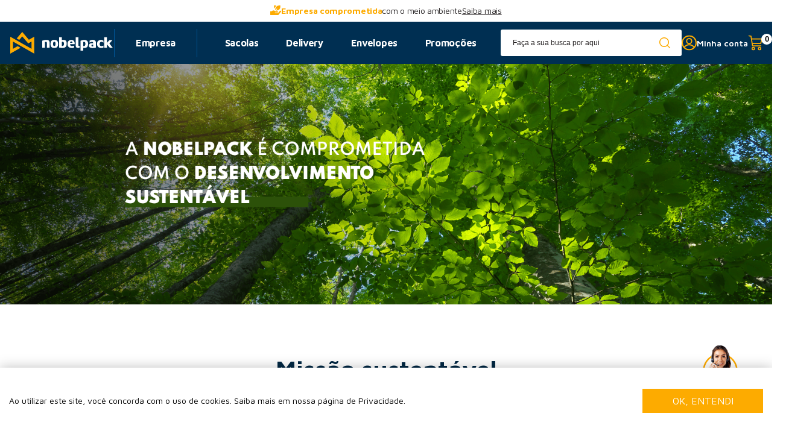

--- FILE ---
content_type: text/html; charset=utf-8
request_url: https://www.nobelpack.com.br/Institucional/Sustentabilidade?&utmi_p=_Institucional_Sustentabilidade&utmi_pc=Html&utmi_cp=insitucional
body_size: 130551
content:
<!DOCTYPE html >
<html lang="pt-br" xmlns="http://www.w3.org/1999/xhtml" xmlns:vtex="http://www.vtex.com.br/2009/vtex-common" xmlns:vtex.cmc="http://www.vtex.com.br/2009/vtex-commerce">
  <head><meta name="language" content="pt-BR" />
<meta name="country" content="BRA" />
<meta name="currency" content="R$" />
<meta http-equiv="Content-Type" content="text/html;charset=utf-8" />
<meta name="description" content="Especialista em embalagens: sacolas de papel/plástico, sacos e envelopes com entrega em todo Brasil. Fabricação própria, sustentabilidade e preços competitivos em SP." />
<meta name="Abstract" content="Nobelpack - Sacolas, Sacos e Envelopes de Papel e Plástico" />
<meta name="author" content="Nobelpack" />
<meta name="copyright" content="Nobelpack" />
<meta name="vtex-version" content="1.0.0.0" />
<meta http-equiv="pragma" content="no-cache" />
<meta name="google-site-verification" content="TDDqRpxRILXuUIxO-6PpH_6QstOFkC0zhRhmmonjQxw" /><meta name="viewport" content="width=device-width, initial-scale=1, minimal-ui" /><meta name="apple-mobile-web-app-capable" content="yes" /><meta name="apple-mobile-web-app-status-bar-style" content="black-translucent" /><meta name="mobile-web-app-capable" content="yes" /><meta name="theme-color" content="#BA69C8" /><meta name="google-site-verification" content="0_FXLazotoBo6IPsXPRCfABQPVVzbToNSsIOcu_8l-s" /><meta name="facebook-domain-verification" content="kuo7ol7xiucxnlfkawxtpv7gqk9dz4" /><meta name="google-site-verification" content="Sn-i-xOH14GivrKq6di-agiD9WyLUS1kpCjv3f_9sko" /> <link rel="preconnect" href="https://fonts.googleapis.com">
<link rel="preconnect" href="https://fonts.gstatic.com" crossorigin>
<link href="https://fonts.googleapis.com/css2?family=Maven+Pro:wght@400;500;600;700;800;900&display=swap" rel="stylesheet"> <!-- ATENÇÃO, esse erro prejudica a performance do seu site, o conteudo de nome html não foi renderizado por nao ser um XDocument válido, erro: - '>' is an unexpected token. The expected token is '='. Line 2, position 68.--><!-- The tag <vtex.cmc:tags xmlns:vtex.cmc="http://www.vtex.com.br/2009/vtex-commerce" /> is unknown. --><script>(function(w,d,s,l,i) {w[l]=w[l]||[];w[l].push({'gtm.start': new Date().getTime(),event:'gtm.js'});var f=d.getElementsByTagName(s)[0],j=d.createElement(s),dl=l!='dataLayer'?'&l='+l:'';j.async=true;j.src='https://www.googletagmanager.com/gtm.js?id='+i+dl;f.parentNode.insertBefore(j,f);})(window,document,'script','dataLayer','GTM-M78L472');</script><!-- ATENÇÃO, esse erro prejudica a performance do seu site, o conteudo de nome GTM Script não foi renderizado por nao ser um XDocument válido, erro: - '=' is an unexpected token. The expected token is ';'. Line 1, position 190.--><link rel="shortcut icon" href="/arquivos/nobelpack-favicon.ico?v=637806187549800000" /><title>Institucional – nobelpack</title><script type="text/javascript" language="javascript">var jscheckoutUrl = 'https://www.nobelpack.com.br/checkout/#/cart';var jscheckoutAddUrl = 'https://www.nobelpack.com.br/checkout/cart/add';var jscheckoutGiftListId = '';var jsnomeSite = 'nobelpack';var jsnomeLoja = 'nobelpack';var jssalesChannel = '1';var defaultStoreCurrency = 'R$';var localeInfo = {"CountryCode":"BRA","CultureCode":"pt-BR","CurrencyLocale":{"RegionDisplayName":"Brazil","RegionName":"BR","RegionNativeName":"Brasil","TwoLetterIsoRegionName":"BR","CurrencyEnglishName":"Brazilian Real","CurrencyNativeName":"Real","CurrencySymbol":"R$","ISOCurrencySymbol":"BRL","Locale":1046,"Format":{"CurrencyDecimalDigits":2,"CurrencyDecimalSeparator":",","CurrencyGroupSeparator":".","CurrencyGroupSize":3,"StartsWithCurrencySymbol":true},"FlagUrl":"http://www.geonames.org/flags/x/br.gif"}};</script> 
<script type="text/javascript" language="javascript">vtxctx = {"searchTerm":"Institucional","isOrder":"0","isCheck":"0","isCart":"0","actionType":"","actionValue":"","login":null,"url":"www.nobelpack.com.br","transurl":"www.nobelpack.com.br"};</script> 
<script language="javascript" src="https://io.vtex.com.br/front-libs/jquery/1.8.3/jquery-1.8.3.min.js?v=1.0.0.0"   type="text/javascript"></script>
<script language="javascript" src="https://nobelpack.vteximg.com.br/scripts/swfobject.js?v=1.0.0.0"   type="text/javascript"></script>
<script language="javascript" src="https://nobelpack.vteximg.com.br/scripts/vtex.ajax.wait.js?v=1.0.0.0"   type="text/javascript"></script>
<script language="javascript" src="https://nobelpack.vteximg.com.br/scripts/vtex.common.js?v=1.0.0.0"   type="text/javascript"></script>
<script language="javascript" src="https://vtex.vtexassets.com/_v/public/assets/v1/npm/@vtex/render-extension-loader@0.1.6/lib/render-extension-loader.js?v=1.0.0.0"   type="text/javascript"></script>
<script language="javascript" src="https://io.vtex.com.br/rc/rc.js?v=1.0.0.0"   type="text/javascript"></script>
<script language="javascript" src="https://activity-flow.vtex.com/af/af.js?v=1.0.0.0"   type="text/javascript"></script>
<script language="javascript" src="https://nobelpack.vteximg.com.br/scripts/vtex.tagmanager.helper.js?v=1.0.0.0"   type="text/javascript"></script>
<script language="javascript" src="https://io.vtex.com.br/portal-ui/v1.21.0/scripts/vtex-events-all.min.js?v=1.0.0.0"   type="text/javascript"></script>
<script language="javascript" src="https://io.vtex.com.br/portal-ui/v1.21.0/scripts/vtex-analytics.js?v=1.0.0.0"   type="text/javascript"></script>
<script language="javascript" src="https://io.vtex.com.br/front-libs/front-i18n/0.7.2/vtex-i18n.min.js?v=1.0.0.0"   type="text/javascript"></script>
<script language="javascript" src="https://io.vtex.com.br/front-libs/front-utils/3.0.8/underscore-extensions.js?v=1.0.0.0"   type="text/javascript"></script>
<script language="javascript" src="https://nobelpack.vteximg.com.br/scripts/currency-format.min.js?v=1.0.0.0"   type="text/javascript"></script>
<script language="javascript" src="https://io.vtex.com.br/front-libs/dustjs-linkedin/2.3.5/dust-core-2.3.5.min.js?v=1.0.0.0"   type="text/javascript"></script>
<script language="javascript" src="https://io.vtex.com.br/vtex.js/v2.13.1/vtex.min.js?v=1.0.0.0"   type="text/javascript"></script>
<script language="javascript" src="https://nobelpack.vteximg.com.br/scripts/jquery.ui.core.js?v=1.0.0.0"   type="text/javascript"></script>
<script language="javascript" src="https://nobelpack.vteximg.com.br/scripts/autocomplete/jquery.ui.widget.js?v=1.0.0.0"   type="text/javascript"></script>
<script language="javascript" src="https://nobelpack.vteximg.com.br/scripts/autocomplete/jquery.ui.position.js?v=1.0.0.0"   type="text/javascript"></script>
<script language="javascript" src="https://nobelpack.vteximg.com.br/scripts/autocomplete/jquery.ui.autocomplete.js?v=1.0.0.0"   type="text/javascript"></script>
<script language="javascript" src="https://nobelpack.vteximg.com.br/scripts/vtex.commerce.search.js?v=1.0.0.0"   type="text/javascript"></script>
<script language="javascript" src="https://nobelpack.vteximg.com.br/scripts/vtex.viewpart.fulltextsearchbox.js?v=1.0.0.0"   type="text/javascript"></script>
<link rel="stylesheet" type="text/css" href="//cdn.jsdelivr.net/npm/slick-carousel@1.8.1/slick/slick.css" /><link href="/arquivos/app.css?v=6" rel="stylesheet" type="text/css" /><script src="https://secure.lomadee.com.br/vtex/pixel.js" async="true"></script><script>
    window.lomadeePixel = new LomadeeVtexPixel();
</script><script language="javascript">var ___scriptPathTransac = '';</script><script language="javascript">var ___scriptPath = '';</script>
<!-- Start - WebAnalyticsViewPart -->
<script> var defaultUtmFromFolder = '';</script>
<!-- CommerceContext.Current.VirtualFolder.Name: Sustentabilidade -->

<script>
vtex.events.addData({"pageCategory":"sustentabilidade","pageDepartment":null,"pageUrl":"http://www.nobelpack.com.br/Institucional/Sustentabilidade?utmi_cp=insitucional","pageTitle":"Institucional – nobelpack","skuStockOutFromShelf":[],"skuStockOutFromProductDetail":[],"shelfProductIds":[],"accountName":"nobelpack","pageFacets":[]});
</script>

<script>
var helper = new vtexTagManagerHelper('otherView'); helper.init();
</script>

<!-- End - WebAnalyticsViewPart -->
<link rel="canonical" href="https://www.nobelpack.com.br/institucional" /></head>
  <body id="institutional-page" class="institucional sustentabilidadeNew"><div class="ajax-content-loader" rel="/no-cache/callcenter/disclaimer"></div><div class="wrapper"><div class="wrapper__container"><noscript><iframe src="https://www.googletagmanager.com/ns.html?id=GTM-M78L472" height="0" width="0" style="display:none;visibility:hidden"></iframe></noscript><header id="header" class="header desktop">
  <div class="floating__cooking">
    <div class="floating__cooking--container">
      <div class="floating__cooking--content">
        <div class="floating__cooking--list">
          <div class="floating__cooking--logo"></div>
          <div class="floating__cooking--title">
Ao utilizar este site, você concorda com o uso de cookies. Saiba mais em nossa página de Privacidade.
                </div>
        </div>
      </div>
      <button class="floating__cooking--close" aria-label="Fechar modal">
            Ok, entendi
        </button>
    </div>
  </div>
<div class="header__wrapper"><div class="topbar"><div class="topbar-loader"></div><!-- Spinner --><div class="topbar__container"><ul class="topbar__list">
  <li class="topbar__item">
    <svg xmlns="http://www.w3.org/2000/svg" width="19.617" height="18" viewBox="0 0 19.617 18">
      <path id="Caminho_49" data-name="Caminho 49" d="M12779.661,13986.785l5.432,6.474,4.377-2.527v14.054l-17.395-10.04v6.028l3.834-2.211,2.361,1.363-8.419,4.859v-14.054l17.395,10.042v-6.028l-2.7,1.555-4.89-5.839-2.447,2.917-2.078-1.2Z" transform="translate(-12769.852 -13986.785)" fill="#fdab00" />
    </svg>
    <strong>
        Ganhe 5% de desconto
    </strong>
    <span> com pagamento no PIX </span>
    <a href="/Institucional/sobre-empresa?&amp;utmi_p=_Institucional_Sustentabilidade&amp;utmi_pc=Html&amp;utmi_cp=topbar" title="Link"></a>
  </li>
  <li class="topbar__item">
    <svg xmlns="http://www.w3.org/2000/svg" width="18" height="15.82" viewBox="0 0 18 15.82">
      <g id="Grupo_72" data-name="Grupo 72" transform="translate(-714 205)">
        <path id="Caminho_44" data-name="Caminho 44" d="M224.133-1.67a7.184,7.184,0,0,0-1.244,1.223,7.581,7.581,0,0,0-1.55,3.259,6.069,6.069,0,0,1-1.213-3.649v-.886a.522.522,0,0,1,.527-.527h.886A6.059,6.059,0,0,1,224.133-1.67Zm0,0" transform="translate(500.066 -202.75)" fill="#fdab00" />
        <path id="Caminho_45" data-name="Caminho 45" d="M303.415-2.25H302a6.61,6.61,0,0,0-6.529,7.731l2.3-2.3a.522.522,0,1,1,.738.738l-2.268,2.268h1.065a6.6,6.6,0,0,0,5.126-2.278,6.581,6.581,0,0,0,1.508-4.219V-1.723A.522.522,0,0,0,303.415-2.25Zm0,0" transform="translate(426.932 -202.75)" fill="#fdab00" />
        <path id="Caminho_46" data-name="Caminho 46" d="M17.606,290.818a1.1,1.1,0,0,0-1.508.085c-2.964,3.089-3.16,3.315-3.266,3.385a1.043,1.043,0,0,1-.707.274H8.156a.527.527,0,0,1,0-1.055h3.621a1.055,1.055,0,1,0,0-2.109H8.285l-.4-.35a3.7,3.7,0,0,0-2.806-.9A3.656,3.656,0,0,0,2.691,291.4H.527a.527.527,0,0,0-.527.527V297.2a.526.526,0,0,0,.526.526H13.109a.527.527,0,0,0,.408-.193l4.247-5.185A1.107,1.107,0,0,0,17.606,290.818Zm0,0" transform="translate(714 -486.906)" fill="#fdab00" />
      </g>
    </svg>
    <strong>
        Empresa comprometida
    </strong>
    <span>com o meio ambiente</span>
    <a href="/Institucional/Sustentabilidade?&amp;utmi_p=_Institucional_Sustentabilidade&amp;utmi_pc=Html&amp;utmi_cp=topbar" title="Link">Saiba mais</a>
  </li>
  <li class="topbar__item">
    <svg id="Grupo_71" data-name="Grupo 71" xmlns="http://www.w3.org/2000/svg" width="16.813" height="18" viewBox="0 0 16.813 18">
      <path id="Caminho_48" data-name="Caminho 48" d="M51.744,4.911a.148.148,0,0,0-.152-.13H48.84v-.7a4.448,4.448,0,0,0-8.865,0v.7H37.223a.148.148,0,0,0-.152.13L36,17.849a.134.134,0,0,0,.04.106.159.159,0,0,0,.112.045H52.662a.159.159,0,0,0,.112-.045.134.134,0,0,0,.04-.106ZM41.2,4.078a3.221,3.221,0,0,1,6.42,0v.7H41.2Zm-.611,4.641a1.473,1.473,0,0,1-1.529-1.406,1.329,1.329,0,0,1,.917-1.289V7.313a.614.614,0,0,0,1.223,0V6.025a1.332,1.332,0,0,1,.917,1.288A1.473,1.473,0,0,1,40.586,8.719Zm7.643,0A1.473,1.473,0,0,1,46.7,7.313a1.329,1.329,0,0,1,.917-1.289V7.313a.614.614,0,0,0,1.223,0V6.025a1.332,1.332,0,0,1,.917,1.288A1.473,1.473,0,0,1,48.229,8.719Z" transform="translate(-36.001)" fill="#fdab00" />
    </svg>
    <strong>
        Fabricação própria
    </strong>
    <span>com inovação e qualidade</span>
    <a href="/institucional/produtos-servicos?&amp;utmi_p=_Institucional_Sustentabilidade&amp;utmi_pc=Html&amp;utmi_cp=topbar" title="Link">Saiba mais</a>
  </li>
  <li class="topbar__item">
    <svg xmlns="http://www.w3.org/2000/svg" width="18" height="18.396" viewBox="0 0 18 18.396">
      <g id="_47442" data-name="47442" transform="translate(-5.159 0.001)">
        <path id="Caminho_47" data-name="Caminho 47" d="M5.343,6.124a.372.372,0,0,0,.092.249.478.478,0,0,1,.092.188c.012.107.069.134.157.154a.251.251,0,0,1,.207.184c.027.1.081.127.18.088.2-.073.391-.154.587-.23,0,.023-.012.058-.015.092a3.015,3.015,0,0,0-.035.411.216.216,0,0,0,.223.23c.253,0,.5,0,.756-.012A.421.421,0,0,0,7.9,7.333c.012-.012.027-.031.038-.027.15.027.23-.077.322-.165a.511.511,0,0,1,.376-.165,1.892,1.892,0,0,0,.307-.042.269.269,0,0,1,.027.042.207.207,0,0,1,.012.257.473.473,0,0,0-.019.2.675.675,0,0,1-.008.154.287.287,0,0,0,0,.211,1.293,1.293,0,0,0,.368.457.331.331,0,0,0,.284.073.21.21,0,0,1,.111.035c.046.027.081.081.127.092a.294.294,0,0,1,.157.1.235.235,0,0,0,.223.1c.069-.012.1.008.119.077.042.146.13.188.28.154a.231.231,0,0,1,.142.019c.1.042.184.1.276.142a.148.148,0,0,1,.1.127,1.99,1.99,0,0,1,.019.261c0,.119.012.242-.092.338a.087.087,0,0,0-.023.061.378.378,0,0,0,.111.265.817.817,0,0,0,.468.2c.077.008.157,0,.238,0,.1,0,.138.054.111.15a.559.559,0,0,1-.027.073.252.252,0,0,0,.173.4c.042.015.1.061.1.092.008.161.077.334-.05.484a.111.111,0,0,0-.035.058.256.256,0,0,0-.008.13.081.081,0,0,1-.008.1.465.465,0,0,0-.1.253c-.012.2-.038.407-.054.61a2.666,2.666,0,0,0-.008.3.178.178,0,0,0,.134.177,1.8,1.8,0,0,0,.349.038.493.493,0,0,1,.487.583,1.113,1.113,0,0,0-.008.253c0,.107.038.13.146.111.05-.008.1-.023.15-.027a.167.167,0,0,1,.2.192,1.864,1.864,0,0,1-.088.411c-.05.146-.061.142.065.23a.356.356,0,0,1,.157.361c-.012.1-.038.2-.042.3a.289.289,0,0,1-.223.273,2.067,2.067,0,0,0-.779.5c-.142.13-.265.276-.4.418a.147.147,0,0,0-.019.219.527.527,0,0,0,.05.077c.092.119.211.219.173.4-.015.073.038.107.111.084a.25.25,0,0,0,.084-.042.1.1,0,0,1,.15.027,2.788,2.788,0,0,0,.507.491.376.376,0,0,1,.165.246c.012.088.065.1.134.088a2,2,0,0,0,.2-.042c.042.088.107.1.169.023a.289.289,0,0,0,.065-.115.859.859,0,0,1,.253-.438c.127-.119.238-.253.361-.388.008.008.023.015.035.027a.162.162,0,0,0,.28-.023,1.937,1.937,0,0,0,.119-.215.8.8,0,0,1,.265-.311.862.862,0,0,0,.349-.676c.019-.138.027-.28.042-.418,0-.054.015-.108.023-.157.027-.173.173-.307.15-.5.038.019.065.038.1.054A.081.081,0,0,0,16,15.139a.442.442,0,0,1,.311-.242.841.841,0,0,0,.276-.15.476.476,0,0,1,.338-.15.662.662,0,0,0,.545-.2.306.306,0,0,1,.422-.069.536.536,0,0,0,.338.05,1.457,1.457,0,0,0,.618-.265.993.993,0,0,0,.353-.391.441.441,0,0,1,.246-.246.3.3,0,0,0,.1-.058c.15-.18.3-.365.445-.553.073-.1.038-.211.046-.319a.3.3,0,0,1,.1-.265.81.81,0,0,0,.292-.415.975.975,0,0,0,.038-.211c0-.012.023-.019.027-.031a.9.9,0,0,0,.035-.146c.027-.138.054-.273.077-.411.027-.165.05-.33.073-.5s.031-.307.061-.461a.287.287,0,0,1,.192-.238,1.052,1.052,0,0,0,.718-.722.379.379,0,0,1,.33-.292.684.684,0,0,0,.491-.28.96.96,0,0,1,.088-.15c.1-.107.207-.207.311-.311a.85.85,0,0,0,.253-.864,3.489,3.489,0,0,1-.065-.349,2.42,2.42,0,0,0-.035-.292.507.507,0,0,0-.411-.4c-.065-.012-.127-.031-.192-.038a.549.549,0,0,1-.349-.192c-.154-.2-.3-.4-.445-.6-.092-.13-.161-.273-.349-.288-.023,0-.05-.035-.065-.061a.419.419,0,0,0-.342-.219.636.636,0,0,0-.242.008.847.847,0,0,1-.591-.065.538.538,0,0,1-.207-.134A.392.392,0,0,0,19.59,4.5a.984.984,0,0,0-.5.084c-.081.031-.165.061-.257.092.042-.165.081-.315.123-.464.019-.073.012-.111-.065-.142a2.753,2.753,0,0,1-.33-.18c-.054-.035-.1-.084-.154-.119a2,2,0,0,0-.66-.238.855.855,0,0,0-.722.157c-.107.084-.215.165-.319.242a.564.564,0,0,0-.146-.2.453.453,0,0,0,.119-.031,1.066,1.066,0,0,0,.219-.111A3.347,3.347,0,0,0,17.23,3.3c.061-.061.046-.111-.035-.15A1.6,1.6,0,0,0,16.489,3a.569.569,0,0,0-.3.1c-.092.058-.173.127-.269.18a.355.355,0,0,1-.273.058,1.244,1.244,0,0,1,.1-.2,1.95,1.95,0,0,1,.645-.568c.073-.038.134-.088.119-.184a.144.144,0,0,1,.069-.154c.042-.031.081-.065.134-.111a.71.71,0,0,0-.119-.061,2.224,2.224,0,0,1-.226-.073.2.2,0,0,1-.1-.115c-.023-.088-.015-.184-.038-.276-.046-.211-.1-.422-.154-.614a.14.14,0,0,0-.211.035c-.054.058-.115.107-.165.169a.158.158,0,0,0-.035.115c.015.115.015.134-.092.161a.257.257,0,0,0-.184.169.17.17,0,0,1-.13.107,1.364,1.364,0,0,1-.514.008.418.418,0,0,1-.326-.169.121.121,0,0,0-.081-.05c-.111-.019-.223-.031-.334-.05a.15.15,0,0,0-.173.081.409.409,0,0,1-.484.192.594.594,0,0,0-.415.012,2.876,2.876,0,0,1-.4.1.291.291,0,0,1-.269-.069.9.9,0,0,1-.288-.572.744.744,0,0,1,.146-.5c.1-.157.1-.177-.042-.288A.181.181,0,0,1,12,.229c.008-.035.031-.069.023-.1a.165.165,0,0,0-.058-.111C11.876-.025,11.806,0,11.737.1c-.1.127-.18.269-.353.3-.123.019-.249.031-.376.042-.031,0-.061-.008-.092,0a.239.239,0,0,0-.192.142c-.081.134-.115.138-.23.031C10.482.6,10.475.582,10.463.578c-.1-.054-.2-.107-.307-.15a.116.116,0,0,0-.1.042.373.373,0,0,0-.042.319.451.451,0,0,0,.257.326.157.157,0,0,1,0,.288c-.038.023-.084.035-.123.058-.261.15-.522.3-.783.453a.155.155,0,0,1-.157.012.262.262,0,0,0-.288.019.059.059,0,0,1-.061,0,.5.5,0,0,1-.242-.33.3.3,0,0,0-.234-.269.5.5,0,0,0-.28.031.859.859,0,0,1-.4.027,1.061,1.061,0,0,0-.292,0,.14.14,0,0,0-.015.273.388.388,0,0,1,.119.061.167.167,0,0,1,.058.107c0,.027-.042.065-.073.077a.486.486,0,0,1-.15.019c-.18.008-.265.119-.192.284a1.289,1.289,0,0,0,.184.292.387.387,0,0,1,.027.51.385.385,0,0,0-.1.338.125.125,0,0,1-.019.088.8.8,0,0,0-.088.368.292.292,0,0,1-.023.1,1.045,1.045,0,0,0-.058.207c-.012.169-.084.23-.242.18a.492.492,0,0,0-.415.046.426.426,0,0,1-.157.031,1.645,1.645,0,0,1-.188-.019.156.156,0,0,1-.15.13.126.126,0,0,0-.05.027,1.085,1.085,0,0,0-.4.7c-.019.073-.023.142-.111.184a.408.408,0,0,0-.146.146.275.275,0,0,0,.015.38A.185.185,0,0,1,5.343,6.124Z" transform="translate(0 0)" fill="#fdab00" />
      </g>
    </svg>
    <strong>
        Entrega para todo o Brasil
    </strong>
    <span>com condições especiais para SP Capital</span>
    <a href="#?&amp;utmi_p=_Institucional_Sustentabilidade&amp;utmi_pc=Html&amp;utmi_cp=topbar" title="Link">Saiba mais</a>
  </li>
</ul></div></div><div class="header__container"><div class="header__button-menu"><button class="button button__menu" type="button"><svg xmlns="http://www.w3.org/2000/svg" width="20" height="14.118" viewBox="0 0 20 14.118"><g id="Menu" transform="translate(-12 -61)"><rect id="Retângulo_1025" data-name="Retângulo 1025" width="20" height="2.353" transform="translate(12 61)" fill="#fdab00" /><rect id="Retângulo_1027" data-name="Retângulo 1027" width="20" height="2.353" transform="translate(12 72.765)" fill="#fdab00" /><rect id="Retângulo_1026" data-name="Retângulo 1026" width="20" height="2.353" transform="translate(12 66.882)" fill="#fdab00" /></g></svg></button></div><div class="header__left"><div class="logo"><a href="/" title="Nobelpack"><svg xmlns="http://www.w3.org/2000/svg" width="170" height="36.979" viewBox="0 0 170 36.979"><g id="Grupo_1766" data-name="Grupo 1766" transform="translate(-12769.853 -13986.784)"><path id="Caminho_12" data-name="Caminho 12" d="M13222.91,14024.728v5.706h-4.5v-17.914h4.5v12.208Z" transform="translate(-292.699 -16.706)" fill="#fff" /><path id="Caminho_13" data-name="Caminho 13" d="M12922.325,14038.934v-12.08a19.07,19.07,0,0,1,6.857-1.407c2.764,0,5.349.69,5.349,4.658v8.829h-4.5v-8.522s-.072-1.689-1.382-1.689a9.465,9.465,0,0,0-1.818.281v9.931Z" transform="translate(-99.504 -25.153)" fill="#fff" /><path id="Caminho_14" data-name="Caminho 14" d="M12968.295,14036.016c1.253,0,2.048-.973,2.048-3.66,0-2.866-.717-3.634-2.022-3.634s-2.022.768-2.022,3.634c0,2.432.69,3.66,2,3.66m-6.219-3.66c0-4.913,2.124-6.909,6.244-6.909,4.273,0,6.244,1.894,6.244,6.885,0,4.914-2.073,6.908-6.373,6.908-4.118,0-6.115-1.943-6.115-6.884" transform="translate(-125.444 -25.15)" fill="#fff" /><path id="Caminho_15" data-name="Caminho 15" d="M13007.154,14027.413a3.78,3.78,0,0,0,.871.1c1.869,0,2.814-1.332,2.814-3.813,0-2.328-.717-3.48-2.123-3.48a3.791,3.791,0,0,0-1.562.282Zm0-14.895v4.709a23.777,23.777,0,0,1,2.662-.282c3.711,0,5.555,2.073,5.555,6.244,0,4.915-2.049,7.551-6.834,7.551a33.6,33.6,0,0,1-5.885-.589v-17.633Z" transform="translate(-151.922 -16.702)" fill="#fff" /><path id="Caminho_16" data-name="Caminho 16" d="M13047.3,14030.426h4.02c0-1.318-.689-2.266-1.892-2.266a2.221,2.221,0,0,0-2.128,2.266m0,2.342c0,2.379,1.229,3.248,3.251,3.248a10.688,10.688,0,0,0,3.366-.754v3.391a10.24,10.24,0,0,1-4,.615q-6.835,0-6.834-7.293a6.986,6.986,0,0,1,1.587-4.658,6.506,6.506,0,0,1,5.059-1.869c5.853,0,5.306,7.32,5.306,7.32Z" transform="translate(-178.307 -25.15)" fill="#fff" /><path id="Caminho_17" data-name="Caminho 17" d="M13087.914,14027.439c-.9,0-1.33-.461-1.33-1.383v-13.538h-4.5v13.768c0,2.893,1.076,4.454,3.968,4.454a5.336,5.336,0,0,0,2.512-.589v-2.82a2.209,2.209,0,0,1-.645.108" transform="translate(-203.813 -16.702)" fill="#fff" /><path id="Caminho_18" data-name="Caminho 18" d="M13109.611,14035.863a4.105,4.105,0,0,0,1.1.152c1.717,0,2.561-1.533,2.561-3.914,0-2.252-.794-3.379-2.354-3.379a5.1,5.1,0,0,0-1.3.281Zm-4.506,7.779v-16.789a17.571,17.571,0,0,1,6.143-1.406c4.325,0,6.475,2.227,6.475,6.68a8.285,8.285,0,0,1-1.355,4.965c-.923,1.357-2.712,2.15-5.093,2.15a8.722,8.722,0,0,1-1.663-.309v4.709Z" transform="translate(-218.781 -25.094)" fill="#fff" /><path id="Caminho_19" data-name="Caminho 19" d="M13151.272,14036.556a2.769,2.769,0,0,0,1.152-.18v-2.738a2.459,2.459,0,0,0-1.126-.229,1.639,1.639,0,0,0-1.843,1.688c0,.973.614,1.46,1.816,1.46m5.656,2.047a23.533,23.533,0,0,1-5.784.665q-5.912,0-5.912-4.069c0-2.891,2.048-4.171,4.812-4.171a7.651,7.651,0,0,1,2.381.308s.182-2.662-2.138-2.662a11.138,11.138,0,0,0-3.929,1.408v-3.277a8.845,8.845,0,0,1,5.374-1.432c3.456,0,5.2,1.689,5.2,5.067Z" transform="translate(-244.979 -25.1)" fill="#fff" /><path id="Caminho_20" data-name="Caminho 20" d="M13190.785,14028.726a4.243,4.243,0,0,1,3.223,1.408v-3.277a5.492,5.492,0,0,0-3.711-1.405,7.271,7.271,0,0,0-4.966,1.665c-1.253,1.1-1.893,2.864-1.893,5.243a6.674,6.674,0,0,0,1.893,5.17,6.954,6.954,0,0,0,4.837,1.715,10.651,10.651,0,0,0,3.84-.642v-3.354a7.835,7.835,0,0,1-3.147.771c-2.022,0-3.17-.872-3.17-3.633,0-2.688,1.716-3.661,3.095-3.661" transform="translate(-269.707 -25.153)" fill="#fff" /><path id="Caminho_21" data-name="Caminho 21" d="M13231.557,14030.926l4.294-4.657h4.786l-5.084,5.964,5.646,7.243h-4.784l-4.857-5.708Z" transform="translate(-301.345 -25.691)" fill="#fff" /><path id="Caminho_27" data-name="Caminho 27" d="M12789.717,13986.787l11,13.3,8.862-5.193v28.872l-35.226-20.629v12.388l7.763-4.545,4.784,2.8-17.051,9.985v-28.872l35.228,20.631v-12.388l-5.46,3.2-9.9-12-4.955,5.992-4.208-2.464Z" transform="translate(0.001 -0.003)" fill="#fdab00" /></g></svg></a></div></div><div class="header__center"><div class="header__menu"><ul class="menu__list"><li class="menu__item--nv1 menu__empresa">
    <a href="/Institucional/sobre-empresa" class="menu__link--nv1" title="Empresa">Empresa</a>
</li>

<li class="menu__item--nv1">
    <a href="/revenda/sacolas" class="menu__link--nv1" title="Sacolas">Sacolas </a>
<!--<div class="menu-icon-wrapper">
        <div class="menu-icon menu-icon-active"></div>
    </div>

    <div class="menu__dropdown">
        <ul class="menu__list--nv2">
            <li class="menu__item--nv2">
                <a href="/revenda/sacolas" class="menu__link--nv2" title="Nivel 2">
                    <img src="/arquivos/sacola1.jpg?v=638234683230130000" alt="Personalizada" class="menu__image" />
                    <span>Papel Kraft</span>
                </a>
            </li> 
            <li class="menu__item--nv2">
                <a href="/sacola-personalizada/p" class="menu__link--nv2" title="Nivel 2">
                    <img src="/arquivos/sacola2.png?v=100" alt="Papel Kraft" class="menu__image" />
                    <span>Personalizada</span>
                </a>
            </li> 
        </ul>
    </div> -->
</li>

<li class="menu__item--nv1"> <!--menu__item--nv1-has-child -->
    <a href="/revenda/sacos" class="menu__link--nv1" title="Delivery">Delivery</a>
    <!-- <div class="menu-icon-wrapper">
        <div class="menu-icon menu-icon-active"></div>
    </div>

    <div class="menu__dropdown">
        <ul class="menu__list--nv2">
            <li class="menu__item--nv2">
                <a href="/sacolas-pradonizadas" class="menu__link--nv2" title="Nivel 2">
                    <img src="/arquivos/menu-padronizada.png?v=637788072845230000" alt="Personalizada" class="menu__image" />
                    <span>Padronizada</span>
                </a>
            </li>
            <li class="menu__item--nv2">
                <a href="/sacolas-personalizadas" class="menu__link--nv2" title="Nivel 2">
                    <img src="/arquivos/menu-personalizada.png?v=637788072844130000" alt="Personalizada" class="menu__image" />
                    <span>Personalizada</span>
                </a>
            </li>
        </ul>
    </div> -->
</li>

<li class="menu__item--nv1">
    <a href="/revenda/envelopes" class="menu__link--nv1" title="Envelopes">Envelopes </a>
</li>

<li class="menu__item--nv1">
    <a href="/colecao/promocoes" class="menu__link--nv1" title="Promoções">Promoções</a>
</li><!-- ATENÇÃO, esse erro prejudica a performance do seu site, o conteudo de nome menu não foi renderizado por nao ser um XDocument válido, erro: - An XML comment cannot contain '--', and '-' cannot be the last character. Line 12, position 30.--></ul></div><div class="header__search search"><div class="search__container"><script type="text/javascript" language="javascript"> /*<![CDATA[*/ $(document).ready(function(){currentDept = '0'; enableFullTextSearchBox('ftBox4d2217eeec6d4befa28e7235171c7333', 'ftDept4d2217eeec6d4befa28e7235171c7333', 'ftIdx4d2217eeec6d4befa28e7235171c7333', 'ftBtn4d2217eeec6d4befa28e7235171c7333', '/SEARCHTERM?&utmi_p=_Institucional_Sustentabilidade&utmi_pc=BuscaFullText&utmi_cp=SEARCHTERM','Faça a sua busca por aqui' );}); /*]]>*/ </script><fieldset class="busca"><legend>Buscar</legend><label>Buscar</label><select id="ftDept4d2217eeec6d4befa28e7235171c7333"><option value="">Todo o Site</option><option value="1024167639">Revenda</option><option value="1008665454">Sacolas Atacado</option><option value="1024144102">Sacos Atacado</option><option value="1024156194">Envelopes Atacado</option><option value="1060460150">Promoções</option></select><input type="hidden" id=ftIdx4d2217eeec6d4befa28e7235171c7333 value="" /><input id="ftBox4d2217eeec6d4befa28e7235171c7333" class="fulltext-search-box" type="text" size="20" accesskey="b" /><input id="ftBtn4d2217eeec6d4befa28e7235171c7333" type="button" value="Buscar" class="btn-buscar" /></fieldset></div></div></div><div class="header__right"><div class="header__head--nav"><ul class="header__head--list"><li class="header__head--item user"><a href="javascript:void(0)" title="Minha Conta"><div class="header__head--icon"><svg id="_709610" data-name="709610" xmlns="http://www.w3.org/2000/svg" width="22" height="22" viewBox="0 0 22 22"><g id="Grupo_9" data-name="Grupo 9"><g id="Grupo_8" data-name="Grupo 8"><path id="Caminho_30" data-name="Caminho 30" d="M11,0A11,11,0,1,0,22,11,11.013,11.013,0,0,0,11,0Zm0,20.259A9.259,9.259,0,1,1,20.259,11,9.269,9.269,0,0,1,11,20.259Z" /></g></g><g id="Grupo_11" data-name="Grupo 11" transform="translate(2.85 12.952)"><g id="Grupo_10" data-name="Grupo 10"><path id="Caminho_31" data-name="Caminho 31" d="M74.48,301.425a10.284,10.284,0,0,0-8.15,4.368l1.382,1.06a8.056,8.056,0,0,1,13.536,0l1.382-1.06A10.284,10.284,0,0,0,74.48,301.425Z" transform="translate(-66.33 -301.425)" /></g></g><g id="Grupo_13" data-name="Grupo 13" transform="translate(6.472 3.947)"><g id="Grupo_12" data-name="Grupo 12"><path id="Caminho_32" data-name="Caminho 32" d="M155.156,91.863a4.557,4.557,0,1,0,4.528,4.557A4.547,4.547,0,0,0,155.156,91.863Zm0,7.372a2.815,2.815,0,1,1,2.786-2.815A2.8,2.8,0,0,1,155.156,99.235Z" transform="translate(-150.628 -91.863)" /></g></g></svg></div><span>Minha conta</span></a><div class="user__dropdown"><div class="user__login"><a href="/account" class="user__enter" title="Entrar">Entrar</a><a href="/login" class="user__register">Cadastrar</a></div><div class="user__logout"><a href="/account" class="user__client">Área do cliente</a><a href="https://b2b.nobelpack.com.br/authentication/login" class="user__franchisee">Área do franqueado</a><a href="http://representante.nobelpack.com.br/" class="user__agent">Área do Representante</a><a href="/account" class="user__links">Minha conta</a><a href="/account" class="user__links">Meus pedidos</a><a href="/logout" class="user__links">Sair</a></div></div></li><li class="header__head--item header__cart"><button class="button button__minicart"><div class="header__head--icon"><svg xmlns="http://www.w3.org/2000/svg" width="28.322" height="30" viewBox="0 0 28.322 30"><g id="_709505" data-name="709505" transform="translate(-14.318 0)"><g id="Grupo_16" data-name="Grupo 16" transform="translate(14.319 0)"><g id="Grupo_15" data-name="Grupo 15" transform="translate(0 0)"><g id="Grupo_14" data-name="Grupo 14"><path id="Caminho_33" data-name="Caminho 33" d="M125.16,395.039a3.427,3.427,0,1,0,3.427,3.427A3.43,3.43,0,0,0,125.16,395.039Zm0,4.756a1.329,1.329,0,1,1,1.329-1.329A1.33,1.33,0,0,1,125.16,399.795Z" transform="translate(-115.439 -371.892)" /><path id="Caminho_34" data-name="Caminho 34" d="M337.6,395.039a3.427,3.427,0,1,0,3.427,3.427A3.43,3.43,0,0,0,337.6,395.039Zm0,4.755a1.328,1.328,0,1,1,1.329-1.329A1.33,1.33,0,0,1,337.6,399.794Z" transform="translate(-315.43 -371.892)" /><path id="Caminho_35" data-name="Caminho 35" d="M22.535,22.1H38.864a1.049,1.049,0,0,0,0-2.1H23.427l-3-18.421a1.049,1.049,0,0,0-.856-.865l-4.021-.7a1.049,1.049,0,0,0-.36,2.067l3.286.571L21.5,21.218A1.049,1.049,0,0,0,22.535,22.1Z" transform="translate(-14.319 0)" /></g></g></g><g id="Grupo_18" data-name="Grupo 18" transform="translate(20.263 6.364)"><g id="Grupo_17" data-name="Grupo 17"><path id="Caminho_36" data-name="Caminho 36" d="M137.941,109.042a1.049,1.049,0,0,0-.848-.431H115.765v2.1h19.89l-2.158,6.713H117.269v2.1h16.993a1.05,1.05,0,0,0,1-.728l2.832-8.811A1.049,1.049,0,0,0,137.941,109.042Z" transform="translate(-115.765 -108.611)" /></g></g></g></svg></div><span class="button__minicart-qty" data-cart="amount">0</span></button><div id="minicart" class="minicart"></div>
  <span id="valorFreteGratis">899</span>
</li></ul></div></div><div class="header__menu--mobile"><div class="menu__container"><div class="header__head mobile" style="display: none;"><div class="header__head--welcome">
                            Olá, seja bem vindo(a)!
                        </div><div class="header__head--links"><li class="header__head--item user"><a href="/account" title="Minha Conta"><svg id="_709610" data-name="709610" xmlns="http://www.w3.org/2000/svg" width="22" height="22" viewBox="0 0 22 22"><g id="Grupo_9" data-name="Grupo 9"><g id="Grupo_8" data-name="Grupo 8"><path id="Caminho_30" data-name="Caminho 30" d="M11,0A11,11,0,1,0,22,11,11.013,11.013,0,0,0,11,0Zm0,20.259A9.259,9.259,0,1,1,20.259,11,9.269,9.269,0,0,1,11,20.259Z" fill="#fdab00" /></g></g><g id="Grupo_11" data-name="Grupo 11" transform="translate(2.85 12.952)"><g id="Grupo_10" data-name="Grupo 10"><path id="Caminho_31" data-name="Caminho 31" d="M74.48,301.425a10.284,10.284,0,0,0-8.15,4.368l1.382,1.06a8.056,8.056,0,0,1,13.536,0l1.382-1.06A10.284,10.284,0,0,0,74.48,301.425Z" transform="translate(-66.33 -301.425)" fill="#fdab00" /></g></g><g id="Grupo_13" data-name="Grupo 13" transform="translate(6.472 3.947)"><g id="Grupo_12" data-name="Grupo 12"><path id="Caminho_32" data-name="Caminho 32" d="M155.156,91.863a4.557,4.557,0,1,0,4.528,4.557A4.547,4.547,0,0,0,155.156,91.863Zm0,7.372a2.815,2.815,0,1,1,2.786-2.815A2.8,2.8,0,0,1,155.156,99.235Z" transform="translate(-150.628 -91.863)" fill="#fdab00" /></g></g></svg><span>Minha conta</span></a></li></div><button aria-controls="navigation" type="button" class="button__close--navigation"><svg xmlns="http://www.w3.org/2000/svg" width="21.1" height="21.095" viewBox="0 0 21.1 21.095"><path id="Caminho_137" data-name="Caminho 137" d="M693.421-6702.867c.049.02.1.044.147.062a1.083,1.083,0,0,1,.463,1.725c-.057.068-.122.13-.185.193l-8.374,8.374c-.058.058-.124.107-.2.175.076.08.129.137.186.195q4.223,4.222,8.447,8.445a1.1,1.1,0,0,1,.341,1.139,1.078,1.078,0,0,1-1.721.54,2.989,2.989,0,0,1-.224-.211q-4.18-4.179-8.359-8.359c-.058-.058-.1-.128-.172-.21-.084.081-.143.134-.2.19q-4.216,4.217-8.431,8.433a1.215,1.215,0,0,1-.766.4,1.08,1.08,0,0,1-1.111-.713c-.023-.063-.048-.125-.072-.189v-.371a1.977,1.977,0,0,1,.574-.832q4.125-4.116,8.245-8.239a2.25,2.25,0,0,1,.271-.187c-.133-.105-.208-.154-.27-.215q-4.123-4.12-8.245-8.24a1.976,1.976,0,0,1-.575-.829v-.371a1.25,1.25,0,0,1,.865-.906h.453a2.166,2.166,0,0,1,.819.592q4.117,4.125,8.24,8.242c.057.056.115.111.2.192.071-.085.122-.161.185-.223q4.141-4.145,8.282-8.289a1.775,1.775,0,0,1,.774-.516Z" transform="translate(-673.19 6702.867)" /></svg></button></div><ul class="head-nav"><ul class="menu__list"><li class="menu__item--nv1 menu__empresa">
    <a href="/Institucional/sobre-empresa" class="menu__link--nv1" title="Empresa">Empresa</a>
</li>

<li class="menu__item--nv1">
    <a href="/revenda/sacolas" class="menu__link--nv1" title="Sacolas">Sacolas </a>
<!--<div class="menu-icon-wrapper">
        <div class="menu-icon menu-icon-active"></div>
    </div>

    <div class="menu__dropdown">
        <ul class="menu__list--nv2">
            <li class="menu__item--nv2">
                <a href="/revenda/sacolas" class="menu__link--nv2" title="Nivel 2">
                    <img src="/arquivos/sacola1.jpg?v=638234683230130000" alt="Personalizada" class="menu__image" />
                    <span>Papel Kraft</span>
                </a>
            </li> 
            <li class="menu__item--nv2">
                <a href="/sacola-personalizada/p" class="menu__link--nv2" title="Nivel 2">
                    <img src="/arquivos/sacola2.png?v=100" alt="Papel Kraft" class="menu__image" />
                    <span>Personalizada</span>
                </a>
            </li> 
        </ul>
    </div> -->
</li>

<li class="menu__item--nv1"> <!--menu__item--nv1-has-child -->
    <a href="/revenda/sacos" class="menu__link--nv1" title="Delivery">Delivery</a>
    <!-- <div class="menu-icon-wrapper">
        <div class="menu-icon menu-icon-active"></div>
    </div>

    <div class="menu__dropdown">
        <ul class="menu__list--nv2">
            <li class="menu__item--nv2">
                <a href="/sacolas-pradonizadas" class="menu__link--nv2" title="Nivel 2">
                    <img src="/arquivos/menu-padronizada.png?v=637788072845230000" alt="Personalizada" class="menu__image" />
                    <span>Padronizada</span>
                </a>
            </li>
            <li class="menu__item--nv2">
                <a href="/sacolas-personalizadas" class="menu__link--nv2" title="Nivel 2">
                    <img src="/arquivos/menu-personalizada.png?v=637788072844130000" alt="Personalizada" class="menu__image" />
                    <span>Personalizada</span>
                </a>
            </li>
        </ul>
    </div> -->
</li>

<li class="menu__item--nv1">
    <a href="/revenda/envelopes" class="menu__link--nv1" title="Envelopes">Envelopes </a>
</li>

<li class="menu__item--nv1">
    <a href="/colecao/promocoes" class="menu__link--nv1" title="Promoções">Promoções</a>
</li><!-- ATENÇÃO, esse erro prejudica a performance do seu site, o conteudo de nome menu não foi renderizado por nao ser um XDocument válido, erro: - An XML comment cannot contain '--', and '-' cannot be the last character. Line 12, position 30.--></ul></ul><a href="/account" class="user__client">Área do cliente</a><a href="https://b2b.nobelpack.com.br/authentication/login" class="user__franchisee">Área do franqueado</a><a href="http://representante.nobelpack.com.br/" class="user__agent">Área do representante</a></div></div></div></div></header><main class="main" id="main"><div class="bannerHome--ecologic bannerDesktop"><img src="/arquivos/banner-sustentabilidade-desktop.png?v=638073331553030000" /></div><div class="bannerHome--ecologico bannerMobile"><img src="/arquivos/banner-sustentabilidade-mobile.png?v=638073331862800000" /></div><div class="main__container layout__col1" id="main__container"><div class="box-header"><div class="box--container"><div class="box--container__txt"><h3>Missão sustentável</h3><p>Saiba mais sobre o posicionamento da Nobelpack</p><div class="subTxt"><p>A Nobelpack entende que é seu dever como empresa contribuir para o desenvolvimento social, visando promover o crescimento econômico sem comprometer o futuro das próximas gerações.</p><p>Adotamos como diretriz que norteia todas as nossas ações, o desenvolvimento de nossos produtos, o trabalho dos nossos funcionários, o relacionamento com os fornecedores, o atendimento ao cliente e a atuação na comunidade. Estimulamos o desenvolvimento pessoal e profissional de nossos colaboradores, os encorajamos a se tornarem agentes de mudanças, para a construção de uma sociedade mais próspera, mais justa e mais solidária.</p></div></div><div class="box--container__itens"><div class="boxImagens"><img src="/arquivos/bannerSubstratos.png?v=638000790587130000" /><div class="boxImagens--txt"><h3>Nossos Substratos</h3><p>A Nobelpack conta com diversas soluções em substratos buscando materiais para reduzir os impactos ambientais das embalagens. Caminhando junto com a inovação pensando no meio ambiente, utilizamos impressão com tinta base água para todas nossos substratos. </p><a id="substratos" href="#anchorSubstratos">SAIBA MAIS</a></div></div><div class="boxImagens"><img src="/arquivos/bannerCertificacao.png?v=638028343417970000" /><div class="boxImagens--txt"><h3>Certificação</h3><p>Os princípios e critérios do FSC descrevem como as ﬂorestas podem ser manejadas para suprir as necessidades sociais, econômicas, ecológicas e culturais das gerações presentes e futuras, fazendo parte do movimento para um consumo consciente.</p><a href="https://br.fsc.org/br-pt" target="_blank" rel="noreferrer">CONHEÇA</a></div></div><div class="boxImagens"><img src="/arquivos/bannerSociais.png?v=638000790577930000" /><div class="boxImagens--txt"><h3>Ações Sociais</h3><p>Colocar nossa excelência e criatividade ao dispor do desenvolvimento social, bem-estar da comunidade e valorização do individuo, é uma forma de humanizar nosso trabalho e atendimento.</p><a id="futureButton" href="#anchorFuture">SAIBA MAIS</a></div></div></div></div></div><div class="main__container__institucionalTitle"><h3>Nossos substratos</h3><p>Conheça algumas de nossas soluções</p></div><div class="ecologic"><div class="ecologic__container" id="anchorSubstratos"><div class="ecologic__container--item"><div class="itemTxt"><div class="itemTxt--title"><div class="itemTxt--title--titulo"><a>Sustentabilidade</a><h3>Papel reciclado<br />pós consumo</h3></div><svg xmlns="http://www.w3.org/2000/svg" xmlns:xlink="http://www.w3.org/1999/xlink" width="118.799" height="89.251" viewBox="0 0 118.799 89.251"><image id="Retângulo_180" data-name="Retângulo 180" width="118.799" height="89.251" xlink:href="[data-uri]" /></svg></div><div class="itemTxt--desc"><p>Produzido a partir da reciclagem de aparas de jornais, revistas e papelão.</p><p class="bold">Benefícios sociais e ambientais:</p></div><div class="itemTxt--icons"><div class="itemTxt--icons__item"><svg xmlns="http://www.w3.org/2000/svg" width="14.406" height="13.219" viewBox="0 0 14.406 13.219"><path id="Caminho_152" data-name="Caminho 152" d="M220.467,0l3.989,4.754L227.67,2.9V13.219L214.9,5.845v4.429l2.815-1.625,1.735,1-6.183,3.57V2.9l12.774,7.375V5.845l-1.98,1.143L220.467,2.7l-1.8,2.142-1.526-.881Z" transform="translate(-213.263)" fill="#022844" /></svg><p>Geração de renda na coleta e logística;</p></div><div class="itemTxt--icons__item"><svg xmlns="http://www.w3.org/2000/svg" width="14.406" height="13.219" viewBox="0 0 14.406 13.219"><path id="Caminho_152" data-name="Caminho 152" d="M220.467,0l3.989,4.754L227.67,2.9V13.219L214.9,5.845v4.429l2.815-1.625,1.735,1-6.183,3.57V2.9l12.774,7.375V5.845l-1.98,1.143L220.467,2.7l-1.8,2.142-1.526-.881Z" transform="translate(-213.263)" fill="#022844" /></svg><p>Economia de água;</p></div><div class="itemTxt--icons__item"><svg xmlns="http://www.w3.org/2000/svg" width="14.406" height="13.219" viewBox="0 0 14.406 13.219"><path id="Caminho_152" data-name="Caminho 152" d="M220.467,0l3.989,4.754L227.67,2.9V13.219L214.9,5.845v4.429l2.815-1.625,1.735,1-6.183,3.57V2.9l12.774,7.375V5.845l-1.98,1.143L220.467,2.7l-1.8,2.142-1.526-.881Z" transform="translate(-213.263)" fill="#022844" /></svg><p>Economia de energia;</p></div><div class="itemTxt--icons__item"><svg xmlns="http://www.w3.org/2000/svg" width="14.406" height="13.219" viewBox="0 0 14.406 13.219"><path id="Caminho_152" data-name="Caminho 152" d="M220.467,0l3.989,4.754L227.67,2.9V13.219L214.9,5.845v4.429l2.815-1.625,1.735,1-6.183,3.57V2.9l12.774,7.375V5.845l-1.98,1.143L220.467,2.7l-1.8,2.142-1.526-.881Z" transform="translate(-213.263)" fill="#022844" /></svg><p>Redução no corte de arvores;</p></div><div class="itemTxt--icons__item"><svg xmlns="http://www.w3.org/2000/svg" width="14.406" height="13.219" viewBox="0 0 14.406 13.219"><path id="Caminho_152" data-name="Caminho 152" d="M220.467,0l3.989,4.754L227.67,2.9V13.219L214.9,5.845v4.429l2.815-1.625,1.735,1-6.183,3.57V2.9l12.774,7.375V5.845l-1.98,1.143L220.467,2.7l-1.8,2.142-1.526-.881Z" transform="translate(-213.263)" fill="#022844" /></svg><p>Redução de rejeitos sólidos nos lixões e aterros;</p></div></div></div><div class="itemImg"><img src="/arquivos/bannerPosConsumo.png?v=638000790573730000" /></div></div><div class="ecologic__container--item"><div class="itemTxt"><div class="itemTxt--title center-text"><div class="itemTxt--title--titulo"><h3>Papel certificado</h3></div><img src="/arquivos/FSCIcon.png?v=638272864159600000" alt="FSC Icon" title="FSC Icon" /></div><div class="itemTxt--desc"><p>A Nobel se compromete com os valores definidos na politica FSC® CO04551, sobre <strong>não</strong> estar direta ou indiretamente envolvida nas seguintes atividades:</p></div><div class="itemTxt--icons"><div class="itemTxt--icons__item"><p><svg xmlns="http://www.w3.org/2000/svg" width="14.406" height="13.219" viewBox="0 0 14.406 13.219"><path id="Caminho_152" data-name="Caminho 152" d="M220.467,0l3.989,4.754L227.67,2.9V13.219L214.9,5.845v4.429l2.815-1.625,1.735,1-6.183,3.57V2.9l12.774,7.375V5.845l-1.98,1.143L220.467,2.7l-1.8,2.142-1.526-.881Z" transform="translate(-213.263)" fill="#022844" /></svg>
                                                A Exploração de comércio ilegal de madeira ou produtos florestais;
                                            </p></div><div class="itemTxt--icons__item"><p><svg xmlns="http://www.w3.org/2000/svg" width="14.406" height="13.219" viewBox="0 0 14.406 13.219"><path id="Caminho_152" data-name="Caminho 152" d="M220.467,0l3.989,4.754L227.67,2.9V13.219L214.9,5.845v4.429l2.815-1.625,1.735,1-6.183,3.57V2.9l12.774,7.375V5.845l-1.98,1.143L220.467,2.7l-1.8,2.142-1.526-.881Z" transform="translate(-213.263)" fill="#022844" /></svg>
                                                Violação de direitos tradicionais e direitos humanos em operações florestais;
                                            </p></div><div class="itemTxt--icons__item"><p><svg xmlns="http://www.w3.org/2000/svg" width="14.406" height="13.219" viewBox="0 0 14.406 13.219"><path id="Caminho_152" data-name="Caminho 152" d="M220.467,0l3.989,4.754L227.67,2.9V13.219L214.9,5.845v4.429l2.815-1.625,1.735,1-6.183,3.57V2.9l12.774,7.375V5.845l-1.98,1.143L220.467,2.7l-1.8,2.142-1.526-.881Z" transform="translate(-213.263)" fill="#022844" /></svg>
                                                Destruição de altos valores de conservação em operações florestais;
                                            </p></div><div class="itemTxt--icons__item"><p><svg xmlns="http://www.w3.org/2000/svg" width="14.406" height="13.219" viewBox="0 0 14.406 13.219"><path id="Caminho_152" data-name="Caminho 152" d="M220.467,0l3.989,4.754L227.67,2.9V13.219L214.9,5.845v4.429l2.815-1.625,1.735,1-6.183,3.57V2.9l12.774,7.375V5.845l-1.98,1.143L220.467,2.7l-1.8,2.142-1.526-.881Z" transform="translate(-213.263)" fill="#022844" /></svg>
                                                Conversão substancial de florestas em plantações ou uso não florestais;        
                                            </p></div><div class="itemTxt--icons__item"><p><svg xmlns="http://www.w3.org/2000/svg" width="14.406" height="13.219" viewBox="0 0 14.406 13.219"><path id="Caminho_152" data-name="Caminho 152" d="M220.467,0l3.989,4.754L227.67,2.9V13.219L214.9,5.845v4.429l2.815-1.625,1.735,1-6.183,3.57V2.9l12.774,7.375V5.845l-1.98,1.143L220.467,2.7l-1.8,2.142-1.526-.881Z" transform="translate(-213.263)" fill="#022844" /></svg>
                                                A Introdução de organismos geneticamente modificados em operações florestais;
                                            </p></div><div class="itemTxt--icons__item"><p><svg xmlns="http://www.w3.org/2000/svg" width="14.406" height="13.219" viewBox="0 0 14.406 13.219"><path id="Caminho_152" data-name="Caminho 152" d="M220.467,0l3.989,4.754L227.67,2.9V13.219L214.9,5.845v4.429l2.815-1.625,1.735,1-6.183,3.57V2.9l12.774,7.375V5.845l-1.98,1.143L220.467,2.7l-1.8,2.142-1.526-.881Z" transform="translate(-213.263)" fill="#022844" /></svg>
                                                Violação de quaisquer das convenções fundamentais da OIT, tal como definido na Declaração da OiT sobre os Princípios e Direitos Fundamentais no Trabalho de 1998.
                                            </p></div></div></div><div class="itemImg"><img src="/arquivos/bannerCertificado.png?v=638000790563300000" /></div></div><div class="ecologic__container--item"><div class="itemTxt"><div class="itemTxt--title"><div class="itemTxt--title--titulo"><a>Sustentabilidade</a><h3>Plástico carbono <br /> neutro</h3></div><img src="/arquivos/bio-based.png?v=638007581478570000" /></div><div class="itemTxt--desc"><p>As resinas Im green bio-based &amp; recycled são
                                            desenvolvidas dentro do conceito de Economia
                                            circular. Parte de sua composição contém plástico
                                            de origem renovável produzido a partir da cana
                                            de-açúcar, que captura gás carbônico, um dos
                                            principais causadores do efeito estufa. Além disso,
                                            também há em sua composição a resina pós-
                                            consumo, feita a partir de plásticos reciclados, que
                                            se tornam matéria-prima para uma nova utilização
                                            na cadeia produtiva</p><strong>Plástico Carbono Neutro= Plástico Petro + Plástico Verde + PCR.</strong></div></div><div class="itemImg"><img src="/arquivos/bannerCarbonoNeutro.png?v=638000790546900000" /></div></div><div class="ecologic__container--item"><div class="itemTxt"><div class="itemTxt--title"><div class="itemTxt--title--titulo"><a>Sustentabilidade</a><h3>Plástico Reciclado</h3></div><svg xmlns="http://www.w3.org/2000/svg" xmlns:xlink="http://www.w3.org/1999/xlink" width="64.277" height="66" viewBox="0 0 64.277 66"><defs><clipPath id="clip-path"><rect id="Retângulo_185" data-name="Retângulo 185" width="64.277" height="66" fill="#74d16a" /></clipPath></defs><g id="Grupo_166" data-name="Grupo 166" clip-path="url(#clip-path)"><path id="Caminho_369" data-name="Caminho 369" d="M49.9,123.021v14.337l-15.387.3s-4.452-2.224-4.817-5.558,3.9-9.082,3.9-9.082Z" transform="translate(-18.559 -76.943)" fill="#74d16a" /><path id="Caminho_370" data-name="Caminho 370" d="M9.465,99.525C7.343,95.895.573,84.353.573,84.353s-.994-3.82,1.041-6.413a43.684,43.684,0,0,0,3.118-4.883L0,68.6l16.063.745,7.6,14.007-4.931-2.889S7.058,93.065,9.465,99.525" transform="translate(0 -42.906)" fill="#74d16a" /><path id="Caminho_371" data-name="Caminho 371" d="M112.525,61.74l10.983-9.224,10.119,11.59s1.157,4.833-1.159,7.266S123,74.228,123,74.228Z" transform="translate(-70.379 -32.846)" fill="#74d16a" /><path id="Caminho_372" data-name="Caminho 372" d="M125.932,102.962c-1.409,3.961-5.9,16.568-5.9,16.568s-2.286,3.218-5.582,3.324a43.253,43.253,0,0,0-5.752.757l-.356,6.488-9.767-12.791,5.844-14.824.951,5.638s17.156.84,20.559-5.16" transform="translate(-61.656 -64.099)" fill="#74d16a" /><path id="Caminho_373" data-name="Caminho 373" d="M37.46,28.367,24.92,21.4l7.2-13.595S36.227,5,39.326,6.3s6.047,7.811,6.047,7.811Z" transform="translate(-15.586 -3.724)" fill="#74d16a" /><path id="Caminho_374" data-name="Caminho 374" d="M62.152.4C66.356.312,79.729,0,79.729,0s3.827.983,5.1,4.024a42.57,42.57,0,0,0,2.757,5.1l6.19-1.98L85.328,20.838l-15.942-.17,4.92-2.9S68.965,1.445,62.152.4" transform="translate(-38.873)" fill="#74d16a" /></g></svg></div><div class="itemTxt--desc"><p class="bold">Plástico Reciclado pós-consumo.</p><p>O portfólio I’m green™ recycled é uma inovação alinhada ao compromisso com a Economia Circular, que visa fomentar negócios e iniciativas de valorização dos resíduos plásticos pós-consumo e da cadeia de reciclagem.</p><p>Ele é proveniente de plásticos que foram descartados de forma correta, por isso, representa a logística reversa. A sua reciclagem permite a recuperação do seu valor econômico, através do seu reaproveitamento como matéria-prima, e a redução do volume de resíduos a serem dispostos em aterros, contribuindo para o desenvolvimento sustentável.</p></div></div><div class="itemImg"><img src="/arquivos/bannerReciclado.png?v=638000790573900000" /></div></div><div class="ecologic__container--item"><div class="itemTxt"><div class="itemTxt--title"><div class="itemTxt--title--titulo"><a>Sustentabilidade</a><h3>Plástico verde</h3></div><img src="/arquivos/bio-based.png?v=638007581478570000" /></div><div class="itemTxt--desc"><p>O plástico verde é um produto de origem renovável, produzido a partir do etanol da cana-de-açúcar. O balanço sustentável do plástico verde mostra que para cada tonelada de polietileno verde produzido, são <strong>capturados e fixados até 2,5 toneladas de CO2 da atmosfera.</strong></p><p>Além disso, o plástico verde é 100% reciclável.</p><strong>Grandes empresas já aderiram ao plástico verde.</strong></div></div><div class="itemImg"><img src="/arquivos/bannerVerde.png?v=638000790588230000" /></div></div><div class="ecologic__container--item"><div class="itemTxt"><div class="itemTxt--title"><a>Sustentabilidade</a><h3>Plástico Oxi-degradável</h3></div><div class="itemTxt--desc"><p>Formulação de aditivos que adicionados ao plástico na fase de produção aceleram a sua degradação.</p><p>Na 1ª etapa, que é a oxi-degradação, ao ser descartado e sofrer períodos de exposição aos agentes aceleradores como luz solar, umidade, entre outros; o plástico se decompõe em fragmentos moleculares.</p><p>Na 2° etapa ocorre a biodegradação. Que é o processo de desintegração de materiais realizado por bactérias, fungos e outros organismos.</p></div><svg id="Grupo_154" data-name="Grupo 154" xmlns="http://www.w3.org/2000/svg" xmlns:xlink="http://www.w3.org/1999/xlink" width="158.948" height="119.211" viewBox="0 0 158.948 119.211"><g id="Grupo_3589" data-name="Grupo 3589"><g id="Grupo_152" data-name="Grupo 152" transform="translate(0 0)"><g id="Grupo_3590" data-name="Grupo 3590"><image id="Retângulo_171" data-name="Retângulo 171" width="158.948" height="119.211" xlink:href="[data-uri]" /></g></g></g></svg></div><div class="itemImg"><img src="/arquivos/bannerDegradavel.png?v=638000790564530000" /></div></div></div></div></div><div class="future" id="anchorFuture"><div class="future__banner bannerDesktop"><img src="/arquivos/bannerSocialFinal-desktop.png?v=638000790585900000" /></div><div class="future__banner bannerMobile"><img src="/arquivos/bannerSocialFinal-mobile.png?v=638000790579370000" /></div><div class="future__modal"><div class="future__box"><a>Social</a><h3>Nobelpack pensando em um futuro com mais oportunidade para todos.</h3><strong>Surpreender e fortalecer</strong><p>Para nós, qualidade é muito mais do que oferecer produtos e serviços.
                                Participamos ativamente de vários projetos e ações sociais, como a doação de sacolas para o Bazar Unibes (entidade judaica voltada ao apoio de menores carentes), para a Gerando Falcões (ecossistema de desenvolvimento social presente em 4.045 favelas) onde as sacolas são utilizadas no bazar para a venda de peças arrecadadas gerando renda para as comunidades e a produção anual de sacolas natalinas doadas para a montagem de kits de roupas e brinquedos por entidades, como o Lar Oficina e a Associação Alice Tibiriçá.
                                Em associação com o Rotary Internacional, promovemos e patrocinamos ações como a Feira da Saúde e Cidadania, que atende a comunidade local com serviços básicos de saúde, orientação e educação. Além de eventos para arrecadar fundos para Campanhas contra a poliomielite, como a Dança pela Humanidade.</p><div class="future__box--icons"><img src="/arquivos/bannerGerandoFalcao.png?v=638000790562800000" /><img src="/arquivos/bannerUnibes.png?v=638000790583730000" /><img src="/arquivos/logoFeiraSaude.png?v=638000790588870000" /><img src="/arquivos/logoRotary.png?v=638000790590100000" /></div></div></div></div><div class="jornada"><div class="jornada__banner bannerDesktop"><img src="/arquivos/bannerSustentabilidadeFinal-desktop.png?v=638000790595870000" /></div><div class="jornada__banner bannerMobile"><img src="/arquivos/bannerSustentabilidadeFinal-mobile.png?v=638000790582630000" /></div><div class="jornada__txt"><h3>
                            Tratando sua marca com responsabilidade e respeito.
                            <p>Conheça nossa jornada</p></h3><a href="/institucional/produtos-servicos">SAIBA MAIS</a></div></div></main></div><section class="newsletter" style="--bgNewsletter: url('/arquivos/bg-newsletter.png?v=638073293463100000');"><div class="newsletter__container"><div class="newsletter__head"><h2>Receba nossas novidades e promoções!</h2></div><div data-component="newsletter"></div></div></section><footer class="footer" id="footer">
  <div class="whatsapp__floating desktop">
    <a href="https://wa.me/551121475134?&amp;utmi_p=_Institucional_Sustentabilidade&amp;utmi_pc=Html&amp;utmi_cp=whatsappFloating" target="_blank" class="whatsapp__link" title="Whatsapp">
      <img src="/arquivos/canal-atendimento.png?v=638792033423600000" alt="Canal de Atendimento" />
    </a>
  </div>
  <div class="whatsapp__floating mobile">
    <a href="https://wa.me/551121475134?&amp;utmi_p=_Institucional_Sustentabilidade&amp;utmi_pc=Html&amp;utmi_cp=whatsappFloating" target="_blank" class="whatsapp__link" title="Whatsapp">
      <img src="/arquivos/canal-atendimento.png?v=638792033423600000" alt="Canal de Atendimento" />
    </a>
  </div>
<div class="footer__container"><div class="footer__row"><div class="footer__about"><svg xmlns="http://www.w3.org/2000/svg" width="189.998" height="41.33" viewBox="0 0 189.998 41.33"><g id="Grupo_500" data-name="Grupo 500" transform="translate(-12769.853 -13986.784)"><g id="Grupo_512" data-name="Grupo 512"><path id="Caminho_12" data-name="Caminho 12" d="M13223.44,14026.163v6.378h-5.034v-20.021h5.034v13.644Z" transform="translate(-274.364 -15.645)" fill="#002f52" /><path id="Caminho_13" data-name="Caminho 13" d="M12922.325,14040.521v-13.5a21.316,21.316,0,0,1,7.664-1.572c3.088,0,5.978.771,5.978,5.206v9.868h-5.032V14031s-.081-1.888-1.545-1.888a10.58,10.58,0,0,0-2.032.314v11.1Z" transform="translate(-93.273 -23.563)" fill="#002f52" /><path id="Caminho_14" data-name="Caminho 14" d="M12969.026,14037.259c1.4,0,2.289-1.087,2.289-4.091,0-3.2-.8-4.061-2.261-4.061s-2.261.857-2.261,4.061c0,2.718.772,4.091,2.232,4.091m-6.95-4.091c0-5.491,2.374-7.722,6.979-7.722,4.776,0,6.979,2.116,6.979,7.694,0,5.492-2.316,7.721-7.122,7.721-4.6,0-6.835-2.172-6.835-7.693" transform="translate(-117.588 -23.561)" fill="#002f52" /><path id="Caminho_15" data-name="Caminho 15" d="M13007.684,14029.165a4.25,4.25,0,0,0,.974.114c2.088,0,3.146-1.488,3.146-4.262,0-2.6-.8-3.89-2.373-3.89a4.25,4.25,0,0,0-1.746.314Zm0-16.646v5.263a26.546,26.546,0,0,1,2.976-.315c4.147,0,6.207,2.317,6.207,6.979,0,5.493-2.288,8.439-7.637,8.439a37.58,37.58,0,0,1-6.578-.658v-19.707Z" transform="translate(-142.407 -15.64)" fill="#002f52" /><path id="Caminho_16" data-name="Caminho 16" d="M13047.794,14031.011h4.492c0-1.474-.771-2.532-2.114-2.532a2.482,2.482,0,0,0-2.378,2.532m0,2.617c0,2.658,1.374,3.631,3.633,3.631a11.931,11.931,0,0,0,3.763-.844v3.79a11.45,11.45,0,0,1-4.477.688q-7.639,0-7.638-8.151a7.81,7.81,0,0,1,1.773-5.206c1.173-1.4,3.28-2.088,5.654-2.088,6.54,0,5.93,8.181,5.93,8.181Z" transform="translate(-167.142 -23.561)" fill="#002f52" /><path id="Caminho_17" data-name="Caminho 17" d="M13088.6,14029.194c-1,0-1.486-.516-1.486-1.546v-15.13h-5.035v15.387c0,3.233,1.2,4.979,4.435,4.979a5.961,5.961,0,0,0,2.807-.658v-3.152a2.466,2.466,0,0,1-.72.121" transform="translate(-191.061 -15.64)" fill="#002f52" /><path id="Caminho_18" data-name="Caminho 18" d="M13110.141,14037.089a4.6,4.6,0,0,0,1.229.17c1.918,0,2.861-1.715,2.861-4.375,0-2.518-.887-3.775-2.631-3.775a5.7,5.7,0,0,0-1.459.314Zm-5.035,8.694v-18.765a19.641,19.641,0,0,1,6.865-1.571c4.834,0,7.236,2.488,7.236,7.466a9.264,9.264,0,0,1-1.516,5.549c-1.031,1.517-3.031,2.4-5.691,2.4a9.787,9.787,0,0,1-1.859-.344v5.263Z" transform="translate(-205.08 -23.498)" fill="#002f52" /><path id="Caminho_19" data-name="Caminho 19" d="M13151.982,14037.871a3.1,3.1,0,0,0,1.288-.2v-3.061a2.741,2.741,0,0,0-1.259-.257,1.832,1.832,0,0,0-2.06,1.886c0,1.088.687,1.632,2.03,1.632m6.321,2.288a26.3,26.3,0,0,1-6.464.743q-6.608,0-6.608-4.548c0-3.231,2.289-4.662,5.378-4.662a8.576,8.576,0,0,1,2.661.344s.2-2.975-2.39-2.975c-1.636,0-4.391,1.573-4.391,1.573v-3.662s1.951-1.6,6.007-1.6c3.862,0,5.807,1.888,5.807,5.663Z" transform="translate(-229.639 -23.514)" fill="#002f52" /><path id="Caminho_20" data-name="Caminho 20" d="M13191.648,14029.11a4.741,4.741,0,0,1,3.6,1.573v-3.662a6.135,6.135,0,0,0-4.146-1.571,8.126,8.126,0,0,0-5.551,1.861c-1.4,1.227-2.115,3.2-2.115,5.86a7.457,7.457,0,0,0,2.115,5.777,7.771,7.771,0,0,0,5.406,1.917,11.905,11.905,0,0,0,4.291-.717v-3.748a8.762,8.762,0,0,1-3.518.86c-2.26,0-3.543-.974-3.543-4.06,0-3,1.918-4.092,3.459-4.092" transform="translate(-252.78 -23.563)" fill="#002f52" /><path id="Caminho_21" data-name="Caminho 21" d="M13231.557,14031.474l4.8-5.205h5.349l-5.682,6.665,6.31,8.1h-5.347l-5.429-6.38Z" transform="translate(-282.481 -24.068)" fill="#002f52" /></g><path id="Caminho_27" data-name="Caminho 27" d="M12792.054,13986.786l12.3,14.865,9.905-5.8v32.269l-39.369-23.056v13.845l8.676-5.08,5.347,3.131-19.057,11.16v-32.269l39.371,23.058v-13.845l-6.1,3.572-11.067-13.407-5.538,6.7-4.7-2.754Z" transform="translate(0.001 -0.002)" fill="#fdab00" /></g></svg>
  <p>
    Com experiência e foco no varejo, a Nobelpack conquistou a confiança e respeito do mercado e se
    tornou uma das principais referências do setor de embalagens.
    Oferece um mix completo de embalagens para PDV, como: sacolas de plástico, sacolas de papel, caixas,
    cartuchos, etiquetas, papel de seda, tags e diversos outros itens.
Procure os produtos certificados FSC®
</p>
  <a href="https://www.nobelpack.com.br/revenda/sacolas?&amp;utmi_p=_Institucional_Sustentabilidade&amp;utmi_pc=Html&amp;utmi_cp=about" title="Saiba mais">Saiba mais</a>
</div><div class="footer__empresa"><h3 class="footer__title">Empresa responsável</h3><ul class="footer__empresa-list">
  <li class="footer__empresa-item">
    <a href="https://br.fsc.org/br-pt?&amp;utmi_p=_Institucional_Sustentabilidade&amp;utmi_pc=Html&amp;utmi_cp=empresa" class="footer__empresa-link" title="FSC">
      <img src="/arquivos/Midia Fsc digital.png?v=638271892443600000" alt="FSC" />
    </a>
  </li>
  <li class="footer__empresa-item">
    <a href="https://www.braskem.com.br/imgreen/sobre-im-green?&amp;utmi_p=_Institucional_Sustentabilidade&amp;utmi_pc=Html&amp;utmi_cp=empresa" class="footer__empresa-link" title="im green">
      <img src="/arquivos/im-green.png?v=637792714134930000" alt="I'm Green" />
    </a>
  </li>
</ul></div><div class="footer__socials"><h3 class="footer__title">Siga-nos</h3><ul class="footer__socials-list">
  <li class="footer__socials-item">
    <a href="https://www.instagram.com/nobelpack/?&amp;utmi_p=_Institucional_Sustentabilidade&amp;utmi_pc=Html&amp;utmi_cp=about">
      <svg id="_733614" data-name="733614" xmlns="http://www.w3.org/2000/svg" width="30" height="30" viewBox="0 0 30 30">
        <g id="Grupo_124" data-name="Grupo 124">
          <g id="Grupo_123" data-name="Grupo 123">
            <path id="Caminho_145" data-name="Caminho 145" d="M20.625,0H9.375A9.376,9.376,0,0,0,0,9.375v11.25A9.376,9.376,0,0,0,9.375,30h11.25A9.376,9.376,0,0,0,30,20.625V9.375A9.376,9.376,0,0,0,20.625,0Zm6.563,20.625a6.57,6.57,0,0,1-6.562,6.563H9.375a6.57,6.57,0,0,1-6.562-6.562V9.375A6.57,6.57,0,0,1,9.375,2.813h11.25a6.57,6.57,0,0,1,6.563,6.563Z" />
          </g>
        </g>
        <g id="Grupo_126" data-name="Grupo 126" transform="translate(7.5 7.5)">
          <g id="Grupo_125" data-name="Grupo 125">
            <path id="Caminho_146" data-name="Caminho 146" d="M135.5,128a7.5,7.5,0,1,0,7.5,7.5A7.5,7.5,0,0,0,135.5,128Zm0,12.188a4.688,4.688,0,1,1,4.688-4.687A4.694,4.694,0,0,1,135.5,140.188Z" transform="translate(-128 -128)" />
          </g>
        </g>
        <g id="Grupo_128" data-name="Grupo 128" transform="translate(22.063 5.938)">
          <g id="Grupo_127" data-name="Grupo 127">
            <circle id="Elipse_7" data-name="Elipse 7" cx="0.999" cy="0.999" r="0.999" />
          </g>
        </g>
      </svg>
    </a>
  </li>
  <li class="footer__socials-item">
    <a href="https://www.facebook.com/nobelpackonline?&amp;utmi_p=_Institucional_Sustentabilidade&amp;utmi_pc=Html&amp;utmi_cp=about">
      <svg id="_733603" data-name="733603" xmlns="http://www.w3.org/2000/svg" width="30" height="30" viewBox="0 0 30 30">
        <g id="Grupo_122" data-name="Grupo 122">
          <path id="Caminho_144" data-name="Caminho 144" d="M26.25,0H3.75A3.754,3.754,0,0,0,0,3.75v22.5A3.754,3.754,0,0,0,3.75,30H15V19.688H11.25V15H15V11.25a5.625,5.625,0,0,1,5.625-5.625h3.75v4.688H22.5c-1.035,0-1.875-.1-1.875.938V15h4.688l-1.875,4.688H20.625V30H26.25A3.754,3.754,0,0,0,30,26.25V3.75A3.754,3.754,0,0,0,26.25,0Z" />
        </g>
      </svg>
    </a>
  </li>
  <li class="footer__socials-item">
    <a href="https://www.linkedin.com/company/nobelpack---embalagens/?&amp;utmi_p=_Institucional_Sustentabilidade&amp;utmi_pc=Html&amp;utmi_cp=about">
      <svg id="_2111532" data-name="2111532" xmlns="http://www.w3.org/2000/svg" width="24" height="24" viewBox="0 0 24 24">
        <path id="Caminho_525" data-name="Caminho 525" d="M23.994,24H24V15.2c0-4.306-.927-7.623-5.961-7.623a5.226,5.226,0,0,0-4.707,2.587h-.07V7.976H8.489V24h4.97V16.065c0-2.089.4-4.109,2.983-4.109,2.549,0,2.587,2.384,2.587,4.243V24Z" />
        <path id="Caminho_526" data-name="Caminho 526" d="M.4,7.977H5.372V24H.4Z" />
        <path id="Caminho_527" data-name="Caminho 527" d="M2.882,0A2.9,2.9,0,1,0,5.764,2.882,2.883,2.883,0,0,0,2.882,0Z" />
      </svg>
    </a>
  </li>
</ul></div></div><div class="footer__row"><div class="footer__nav"><h3 class="footer__title">Atendimento</h3><div class="menu-icon-wrapper"><div class="menu-icon menu-icon-active"><span>+</span></div></div><ul class="footer__nav-list">
  <li class="footer__nav-item">
    <span class="footer__nav-label">Contato</span>
    <div class="footer__nav-phone">
      <a href="tel:551121475134?&amp;utmi_p=_Institucional_Sustentabilidade&amp;utmi_pc=Html&amp;utmi_cp=atendimento" target="_blank">(11) 2147-5100</a>
    </div>
  </li>
  <li class="footer__nav-item">
    <span class="footer__nav-label">Whatsapp</span>
    <div class="footer__nav-phone">
      <a href="https://wa.me/551121475134?&amp;utmi_p=_Institucional_Sustentabilidade&amp;utmi_pc=Html&amp;utmi_cp=atendimento" target="_blank">(11) 2147-5134</a>
    </div>
  </li>
  <li class="footer__nav-item">
    <a href="mailto:online@nobelpack.com.br?&amp;utmi_p=_Institucional_Sustentabilidade&amp;utmi_pc=Html&amp;utmi_cp=atendimento" class="footer__link" title="Email" target="_blank">online@nobelpack.com.br</a>
  </li>
  <li class="footer__nav-item">
    <span class="footer__nav-schedule footer__link" title="Horários">Segunda à Sexta, das 09h às 18h</span>
  </li>
</ul></div><div class="footer__nav"><h3 class="footer__title">Institucional</h3><div class="menu-icon-wrapper"><div class="menu-icon menu-icon-active"><span>+</span></div></div><ul class="footer__nav-list">
  <li class="footer__nav-item">
    <a href="/Institucional/sobre-empresa?&amp;utmi_p=_Institucional_Sustentabilidade&amp;utmi_pc=Html&amp;utmi_cp=insitucional" class="footer__link" title="Sobre a Nobel">Sobre a Nobel</a>
  </li>
  <li class="footer__nav-item">
    <a href="/institucional/produtos-servicos?&amp;utmi_p=_Institucional_Sustentabilidade&amp;utmi_pc=Html&amp;utmi_cp=insitucional" class="footer__link" title="Produtos e Serviços">Produtos e Serviços</a>
  </li>
  <li class="footer__nav-item">
    <a href="/Institucional/Sustentabilidade?&amp;utmi_p=_Institucional_Sustentabilidade&amp;utmi_pc=Html&amp;utmi_cp=insitucional" class="footer__link" title="Sustentabilidade">Sustentabilidade</a>
  </li>
  <li class="footer__nav-item">
    <a href="https://blog.nobelpack.com.br/?&amp;utmi_p=_Institucional_Sustentabilidade&amp;utmi_pc=Html&amp;utmi_cp=insitucional" class="footer__link" title="Blog">Blog</a>
  </li>
  <li class="footer__nav-item">
    <a href="/Institucional/Seguranca-de-dados?&amp;utmi_p=_Institucional_Sustentabilidade&amp;utmi_pc=Html&amp;utmi_cp=insitucional" class="footer__link" title="Segurança">Segurança</a>
  </li>
  <li class="footer__nav-item">
    <a href="http://representante.nobelpack.com.br/representante/login?key=w0V42Fy0ssSNGtk/VKyyDykz1YBm 9qOf7kD/UDxZXuM9NIIEUmHgdlnOSncGSRpauoMRtafFbs=&amp;utmi_p=_Institucional_Sustentabilidade&amp;utmi_pc=Html&amp;utmi_cp=insitucional" title="Área do representante" class="footer__link">Área do representante</a>
  </li>
  <li class="footer__nav-item">
    <a href="/trabalhe-conosco?&amp;utmi_p=_Institucional_Sustentabilidade&amp;utmi_pc=Html&amp;utmi_cp=insitucional" class="footer__link" title="Trabalhe Conosco">Trabalhe Conosco</a>
  </li>
  <li class="footer__nav-item">
    <a href="/institucional/relatorio-transparencia?&amp;utmi_p=_Institucional_Sustentabilidade&amp;utmi_pc=Html&amp;utmi_cp=insitucional" class="footer__link" title="Relatório de Transparência">Relatório de Transparência</a>
  </li>
</ul></div><div class="footer__nav"><h3 class="footer__title">Ajuda</h3><div class="menu-icon-wrapper"><div class="menu-icon menu-icon-active"><span>+</span></div></div><ul class="footer__nav-list">
  <li class="footer__nav-item">
    <a href="/Institucional/Como-comprar?&amp;utmi_p=_Institucional_Sustentabilidade&amp;utmi_pc=Html&amp;utmi_cp=ajuda" class="footer__link" title="Como Comprar">Como Comprar</a>
  </li>
  <li class="footer__nav-item">
    <a href="/Institucional/Envio?&amp;utmi_p=_Institucional_Sustentabilidade&amp;utmi_pc=Html&amp;utmi_cp=ajuda" class="footer__link" title="Envio">Envio</a>
  </li>
  <li class="footer__nav-item">
    <a href="/Institucional/Pagamento?&amp;utmi_p=_Institucional_Sustentabilidade&amp;utmi_pc=Html&amp;utmi_cp=ajuda" class="footer__link" title="Pagamentos">Pagamento</a>
  </li>
  <li class="footer__nav-item">
    <a href="/Institucional/conduta?&amp;utmi_p=_Institucional_Sustentabilidade&amp;utmi_pc=Html&amp;utmi_cp=ajuda" class="footer__link" title="Código de Conduta">Código de Conduta</a>
  </li>
  <li class="footer__nav-item">
    <a href="/Institucional/denuncia?&amp;utmi_p=_Institucional_Sustentabilidade&amp;utmi_pc=Html&amp;utmi_cp=ajuda" class="footer__link" title="Canal de Integridade">Canal de Integridade</a>
  </li>
  <li class="footer__nav-item">
    <a href="/Institucional/Trocas-e-devolucoes?&amp;utmi_p=_Institucional_Sustentabilidade&amp;utmi_pc=Html&amp;utmi_cp=ajuda" class="footer__link" title="Trocas e devoluções">Trocas e Devoluções</a>
  </li>
  <li class="footer__nav-item">
    <a href="/institucional/politica-de-privacidade?&amp;utmi_p=_Institucional_Sustentabilidade&amp;utmi_pc=Html&amp;utmi_cp=ajuda" class="footer__link" title="Política de Privacidade">Política de Privacidade</a>
  </li>
  <li class="footer__nav-item">
    <a href="/institucional/politica-de-cookies?&amp;utmi_p=_Institucional_Sustentabilidade&amp;utmi_pc=Html&amp;utmi_cp=ajuda" class="footer__link" title="Política de Cookies">Política de Cookies</a>
  </li>
</ul></div><div class="footer__nav"><h3 class="footer__title">Pagamento</h3><div class="menu-icon-wrapper"><div class="menu-icon menu-icon-active"><span>+</span></div></div><div class="footer__payments"><img src="/arquivos/payments.png?v=637792715445870000" alt="Formas de pagamento" /></div></div><div class="footer__nav"><h3 class="footer__title">Segurança</h3><div class="menu-icon-wrapper"><div class="menu-icon menu-icon-active"><span>+</span></div></div><div class="footer__security"><ul class="footer__security-list">
  <li class="footer__security-item">
    <a href="https://help.vtex.com/pt/tutorial/o-que-e-o-pci-ssc--4jo3Vkox3amSO2w4qIWa0E?&amp;utmi_p=_Institucional_Sustentabilidade&amp;utmi_pc=Html&amp;utmi_cp=seguranca" class="footer__security-link">
      <img src="/arquivos/vtex-certified.png?v=637792715438800000" alt="Vtex Certified" />
    </a>
  </li>
</ul></div></div></div><div class="footer__row"><div class="footer__copyright"><p>Caso haja divergências de valores nos produtos no site, o preço válido é o do carrinho de compras.
Vendas sujeitas a confirmação de estoque e análise e validação dos dados. Fotos meramente
ilustrativas. Copyright © Todos os direitos reservados. Nobelpack Embalagens E Logistica Ltda - CNPJ: 06.905.943/0001-40 - Rua Marco Giannini, 380 - CEP: 05550-000 São Paulo-SP - Brasil</p></div><div class="footer__partners"><a href="https://www.auaha.com.br/" title="Agência Auaha"><svg id="Grupo_239" data-name="Grupo 239" xmlns="http://www.w3.org/2000/svg" width="41.942" height="16.286" viewBox="0 0 41.942 16.286"><path id="Caminho_258" data-name="Caminho 258" d="M-1685.832,38.8c0-1.094-.493-1.867-2.489-1.867s-3.347.773-3.347,2.274a2.78,2.78,0,0,1-.579-1.566c0-1.459,1.846-2.21,3.927-2.21,2.725,0,4.206,1.287,4.206,3.454v7.681a3.533,3.533,0,0,0-1.416-.279c-.987,0-1.888.386-3.068.386-1.953,0-3.969-.837-3.969-3.154C-1692.569,39.375-1686.583,40.855-1685.832,38.8Zm.064,1.7c-.408,1.438-5.085.494-5.085,3.047,0,.944.708,1.76,2.553,1.76a5.281,5.281,0,0,0,2.532-.579Z" transform="translate(1692.569 -30.385)" /><path id="Caminho_259" data-name="Caminho 259" d="M-1291.285,38.8c0-1.094-.494-1.867-2.489-1.867s-3.347.773-3.347,2.274a2.78,2.78,0,0,1-.579-1.566c0-1.459,1.845-2.21,3.927-2.21,2.725,0,4.206,1.287,4.206,3.454v7.681a3.531,3.531,0,0,0-1.416-.279c-.987,0-1.888.386-3.068.386-1.952,0-3.969-.837-3.969-3.154C-1298.023,39.375-1292.036,40.855-1291.285,38.8Zm.064,1.7c-.408,1.438-5.085.494-5.085,3.047,0,.944.708,1.76,2.553,1.76a5.281,5.281,0,0,0,2.532-.579Z" transform="translate(1314.767 -30.385)" /><g id="Grupo_237" data-name="Grupo 237" transform="translate(8.223 5.15)"><path id="Caminho_260" data-name="Caminho 260" d="M-1490.513,45.938a3.11,3.11,0,0,1,.318-1.45V39.029c0-1.073-1.717-1.073-1.717-1.073V47.2a6.856,6.856,0,0,1-2.575.451c-1.91,0-2.6-.772-2.6-2.1V39.029c0-1.051-1.716-1.073-1.716-1.073v7.917c0,2.532,2.06,3.219,4.012,3.219,1.223,0,2.167-.451,3.2-.451a2.963,2.963,0,0,1,1.395.343V47.37A3.132,3.132,0,0,1-1490.513,45.938Z" transform="translate(1498.799 -37.956)" /></g><path id="Caminho_261" data-name="Caminho 261" d="M-896.741,38.8c0-1.094-.494-1.867-2.489-1.867s-3.347.773-3.347,2.274a2.781,2.781,0,0,1-.579-1.566c0-1.459,1.845-2.21,3.927-2.21,2.725,0,4.205,1.287,4.205,3.454v7.681a3.531,3.531,0,0,0-1.416-.279c-.987,0-1.888.386-3.068.386-1.953,0-3.97-.837-3.97-3.154C-903.478,39.375-897.492,40.855-896.741,38.8Zm.064,1.7c-.408,1.438-5.085.494-5.085,3.047,0,.944.708,1.76,2.553,1.76a5.282,5.282,0,0,0,2.532-.579Z" transform="translate(936.966 -30.385)" /><g id="Grupo_238" data-name="Grupo 238" transform="translate(24.968)"><path id="Caminho_262" data-name="Caminho 262" d="M-1095.966-70.26a3.114,3.114,0,0,1,.318-1.451v-3.248a3.462,3.462,0,0,0-3.755-3.39c-2.6,0-3.347,1.18-3.347,1.18a5.653,5.653,0,0,0,.214-1.953V-82.1c0-1.33-1.588-1.287-1.716-1.287v15.105c0,1.073,1.716,1.073,1.716,1.073v-7.639c0-1.245,1.438-2.1,2.854-2.1a2.11,2.11,0,0,1,2.317,2.317v6.351c0,1.051,1.717,1.073,1.717,1.073v-1.614A3.132,3.132,0,0,1-1095.966-70.26Z" transform="translate(1104.252 83.392)" /></g></svg></a><a href="https://vtex.com/br-pt/" title="Vtex"><svg id="Page-1" xmlns="http://www.w3.org/2000/svg" width="42.122" height="15.146" viewBox="0 0 42.122 15.146"><g id="Artboard"><g id="vtex-logo"><path id="Shape" d="M212.732,826.955h-1.51v5.169a.179.179,0,0,1-.177.177h-1.163a.178.178,0,0,1-.177-.177v-5.169h-1.521a.17.17,0,0,1-.177-.169v-.916a.17.17,0,0,1,.177-.169h4.545a.178.178,0,0,1,.187.169v.916A.178.178,0,0,1,212.732,826.955Z" transform="translate(-182.287 -821.282)" /><path id="Shape-2" data-name="Shape" d="M344.191,830.468a11.622,11.622,0,0,1-1.8.116c-1.146,0-2.159-.293-2.159-1.91v-2.95c0-1.617,1.022-1.9,2.167-1.9a11.483,11.483,0,0,1,1.784.115c.124.018.177.062.177.177v.83a.178.178,0,0,1-.177.177h-1.867c-.415,0-.568.138-.568.6v.808h2.37a.178.178,0,0,1,.177.177v.843a.178.178,0,0,1-.177.177h-2.37v.942c0,.462.151.6.568.6h1.872a.178.178,0,0,1,.177.177v.83C344.37,830.4,344.316,830.45,344.191,830.468Z" transform="translate(-308.903 -819.484)" /><path id="Shape-3" data-name="Shape" d="M463.563,832.266h-1.412a.234.234,0,0,1-.231-.138l-1.225-1.936-1.106,1.9c-.062.106-.124.177-.223.177h-1.311a.118.118,0,0,1-.138-.116.165.165,0,0,1,.018-.062l1.926-3.207-1.944-3.048a.124.124,0,0,1-.018-.054.129.129,0,0,1,.138-.116h1.43c.1,0,.169.089.223.169l1.137,1.8,1.106-1.8a.288.288,0,0,1,.223-.169h1.315a.129.129,0,0,1,.138.116.126.126,0,0,1-.018.054l-1.936,3.066,2.015,3.18a.2.2,0,0,1,.026.089A.125.125,0,0,1,463.563,832.266Z" transform="translate(-421.574 -821.247)" /><path id="Shape-4" data-name="Shape" d="M56.065,826.13a.138.138,0,0,0-.138.109l-1.29,4.774c-.018.1-.044.138-.124.138s-.106-.036-.124-.138L53.1,826.239a.138.138,0,0,0-.138-.109H51.694a.138.138,0,0,0-.138.169s1.575,5.472,1.592,5.531a1.339,1.339,0,0,0,1.369.968,1.383,1.383,0,0,0,1.369-.968c.025-.075,1.565-5.531,1.565-5.531a.138.138,0,0,0-.138-.167Z" transform="translate(-32.472 -821.692)" /><path id="Shape-5" data-name="Shape" d="M-381.65,721.565h-13.237a1.375,1.375,0,0,0-1.167.669,1.375,1.375,0,0,0-.037,1.345l1.325,2.522h-2.4a.866.866,0,0,0-.754.413.866.866,0,0,0-.026.859l4.259,8.048a.883.883,0,0,0,.78.47.882.882,0,0,0,.78-.47l1.156-2.181,1.452,2.746a1.362,1.362,0,0,0,1.2.725,1.362,1.362,0,0,0,1.2-.725l6.638-12.48a1.319,1.319,0,0,0-.035-1.306,1.319,1.319,0,0,0-1.141-.636Zm-5.914,5.273-2.9,5.446a.575.575,0,0,1-.508.306.575.575,0,0,1-.508-.306l-2.867-5.393a.536.536,0,0,1,.014-.527.535.535,0,0,1,.459-.259h5.866a.5.5,0,0,1,.434.239A.5.5,0,0,1-387.565,726.838Z" transform="translate(398.049 -721.565)" /></g></g></svg></a></div></div></div></footer><!-- The tag <vtex.cmc:spriteSvg xmlns:vtex.cmc="http://www.vtex.com.br/2009/vtex-commerce" /> is unknown. --><div data-component="wishlist"></div><div data-component="toastr"></div><script> window.$vtex = jQuery;</script><script src="https://www.gstatic.com/firebasejs/4.12.1/firebase.js"></script><script src="/arquivos/vendor.js?v=638249513322630000"></script><script src="/arquivos/app.js?v=602"></script><script language="javascript" src="https://io.vtex.com.br/vtex-id-ui/3.15.33/vtexid-jquery.min.js?v=1.4.1204.1950" type="text/javascript"></script><!-- The tag <vtex.cmc:scripts xmlns:vtex.cmc="http://www.vtex.com.br/2009/vtex-commerce" /> is unknown. --></div><script language="javascript" src="https://nobelpack.vteximg.com.br/scripts/track.js?v=1.0.0.0"   type="text/javascript"></script>
<script language="javascript" src="https://nobelpack.vteximg.com.br/scripts/thickbox.js?v=1.0.0.0"   type="text/javascript"></script>
<script language="javascript" src="https://nobelpack.vteximg.com.br/scripts/json2.js?v=1.0.0.0"   type="text/javascript"></script>
<script language="javascript" src="https://nobelpack.vteximg.com.br/scripts/vtex.viewpart.callcenterdisclaimer.js?v=1.0.0.0"   type="text/javascript"></script>
<script language="javascript" src="https://nobelpack.vteximg.com.br/scripts/vtex.viewpart.ajaxloader_v2.js?v=1.0.0.0"   type="text/javascript"></script>
</body>
</html>

--- FILE ---
content_type: text/css
request_url: https://nobelpack.vteximg.com.br/arquivos/app.css?v=6
body_size: 60778
content:
@-webkit-keyframes rotating{0%{transform:rotate(0deg)}to{transform:rotate(1turn)}}@keyframes rotating{0%{transform:rotate(0deg)}to{transform:rotate(1turn)}}*{box-sizing:border-box}:focus{outline:none}body,html{display:block;width:100%;margin:0;padding:0;scroll-behavior:smooth}html{border:0;font-family:Maven Pro,sans-serif;font-size:100%}body{-webkit-font-smoothing:antialiased;-moz-osx-font-smoothing:grayscale}body.is-menu,body.is-minicart{overflow:hidden}body.is-menu .header__menu--mobile{opacity:1;visibility:visible}body.menu-hover,body.my-account-hover{position:relative}body.menu-hover:before,body.my-account-hover:before{content:"";background:rgba(0,0,0,.251);position:fixed;left:0;right:0;top:0;bottom:0;z-index:999}#ajaxBusy{display:none!important}a,abbr,acronym,address,article,aside,blockquote,caption,code,dd,del,dfn,dialog,div,dl,dt,em,fieldset,figure,footer,form,h1,h2,h3,h4,h5,h6,header,hgroup,iframe,img,label,legend,li,nav,object,ol,p,pre,q,section,span,table,tbody,td,tfoot,th,thead,tr,ul{margin:0;padding:0;border:0;font-weight:inherit;font-style:inherit;font-size:100%;font-family:inherit;vertical-align:baseline}article,aside,dialog,figure,footer,header,hgroup,nav,section{display:block}table{border-collapse:separate;border-spacing:0}caption,td,th{text-align:left;font-weight:400;float:none!important}table,td,th{vertical-align:middle}blockquote after,blockquote before,q after,q before{content:""}a img{border:none}a{text-decoration:none}a:hover{text-decoration:underline}img{max-width:100%;height:auto}ul{list-style:none;margin:0;padding:0}button,input,select,textarea{outline:none;box-shadow:none}#ah-utils{display:none}::-moz-placeholder::focus{color:transparent}:-ms-input-placeholder::focus{color:transparent}::-ms-input-placeholder::focus{color:transparent}::placeholder::focus{color:transparent}::-webkit-scrollbar{width:4px;height:4px}::-webkit-scrollbar-track{background:#eee}::-webkit-scrollbar-thumb{background-color:#000}::-moz-selection{background:#000;color:#fff}::selection{background:#000;color:#fff}input[type=number]::-webkit-inner-spin-button,input[type=number]::-webkit-outer-spin-button{-webkit-appearance:none;margin:0}input[type=number]{-moz-appearance:textfield}@media (max-width:992px){button{cursor:pointer;cursor:hand}}#returnToTop{display:none}
.SumoSelect p{margin:0}.SumoSelect{width:200px}.SelectBox{padding:5px 8px}.sumoStopScroll{overflow:hidden}.SumoSelect .hidden{display:none}.SumoSelect .search-txt{display:none;outline:none}.SumoSelect .no-match{display:none;padding:6px}.SumoSelect.open .search-txt{display:inline-block;position:absolute;top:0;left:0;width:100%;margin:0;padding:5px 8px;border:none;box-sizing:border-box;border-radius:5px}.SumoSelect.open>.search>label,.SumoSelect.open>.search>span{visibility:hidden}.SelectClass,.SumoUnder{position:absolute;top:0;left:0;right:0;height:100%;width:100%;border:none;box-sizing:border-box;-ms-filter:"progid:DXImageTransform.Microsoft.Alpha(Opacity=0)";filter:alpha(opacity=0);-moz-opacity:0;-khtml-opacity:0;opacity:0}.SelectClass{z-index:1}.SumoSelect .select-all>label,.SumoSelect>.CaptionCont,.SumoSelect>.optWrapper>.options li.opt label{-ms-user-select:none;user-select:none;-o-user-select:none;-moz-user-select:none;-khtml-user-select:none;-webkit-user-select:none}.SumoSelect{display:inline-block;position:relative;outline:none}.SumoSelect.open>.CaptionCont,.SumoSelect:focus>.CaptionCont,.SumoSelect:hover>.CaptionCont{box-shadow:0 0 2px #7799d0;border-color:#7799d0}.SumoSelect>.CaptionCont{position:relative;border:1px solid #a4a4a4;min-height:14px;background-color:#fff;border-radius:2px;margin:0}.SumoSelect>.CaptionCont>span{display:block;padding-right:30px;text-overflow:ellipsis;white-space:nowrap;overflow:hidden;cursor:default}.SumoSelect>.CaptionCont>span.placeholder{color:#ccc;font-style:italic}.SumoSelect>.CaptionCont>label{position:absolute;top:0;right:0;bottom:0;width:30px}.SumoSelect>.CaptionCont>label>i{background-image:url("[data-uri]");background-position:50%;width:16px;height:16px;display:block;position:absolute;top:0;left:0;right:0;bottom:0;margin:auto;background-repeat:no-repeat;opacity:.8}.SumoSelect>.optWrapper{display:none;z-index:1000;top:30px;width:100%;position:absolute;left:0;box-sizing:border-box;background:#fff;border:1px solid #ddd;box-shadow:2px 3px 3px rgba(0,0,0,.11);border-radius:3px;overflow:hidden}.SumoSelect.open>.optWrapper{top:35px;display:block}.SumoSelect.open>.optWrapper.up{top:auto;bottom:100%;margin-bottom:5px}.SumoSelect>.optWrapper ul{list-style:none;display:block;padding:0;margin:0;overflow:auto}.SumoSelect>.optWrapper>.options{border-radius:2px;position:relative;max-height:250px}.SumoSelect>.optWrapper.okCancelInMulti>.options{border-radius:2px 2px 0 0}.SumoSelect>.optWrapper.selall>.options{border-radius:0 0 2px 2px}.SumoSelect>.optWrapper.selall.okCancelInMulti>.options{border-radius:0}.SumoSelect>.optWrapper>.options li.group.disabled>label{opacity:.5}.SumoSelect>.optWrapper>.options li ul li.opt{padding-left:22px}.SumoSelect>.optWrapper.multiple>.options li ul li.opt{padding-left:50px}.SumoSelect>.optWrapper.isFloating>.options{max-height:100%;box-shadow:0 0 100px #595959}.SumoSelect>.optWrapper>.options li.opt{padding:6px;position:relative;border-bottom:1px solid #f5f5f5}.SumoSelect>.optWrapper>.options>li.opt:first-child{border-radius:2px 2px 0 0}.SumoSelect>.optWrapper.selall>.options>li.opt:first-child{border-radius:0}.SumoSelect>.optWrapper>.options>li.opt:last-child{border-radius:0 0 2px 2px;border-bottom:none}.SumoSelect>.optWrapper.okCancelInMulti>.options>li.opt:last-child{border-radius:0}.SumoSelect>.optWrapper>.options li.opt:hover{background-color:#e4e4e4}.SumoSelect .select-all.sel,.SumoSelect>.optWrapper>.options li.opt.sel{background-color:#a1c0e4}.SumoSelect>.optWrapper>.options li label{text-overflow:ellipsis;white-space:nowrap;overflow:hidden;display:block;cursor:pointer}.SumoSelect>.optWrapper>.options li span{display:none}.SumoSelect>.optWrapper>.options li.group>label{cursor:default;padding:8px 6px;font-weight:700}.SumoSelect>.optWrapper.isFloating{position:fixed;top:0;left:0;right:0;width:90%;bottom:0;margin:auto;max-height:90%}.SumoSelect>.optWrapper>.options li.opt.disabled{background-color:inherit;pointer-events:none}.SumoSelect>.optWrapper>.options li.opt.disabled *{-ms-filter:"progid:DXImageTransform.Microsoft.Alpha(Opacity=50)";filter:alpha(opacity=50);-moz-opacity:.5;-khtml-opacity:.5;opacity:.5}.SumoSelect>.optWrapper.multiple>.options li.opt{padding-left:35px;cursor:pointer}.SumoSelect .select-all>span,.SumoSelect>.optWrapper.multiple>.options li.opt span{position:absolute;display:block;width:30px;top:0;bottom:0;margin-left:-35px}.SumoSelect .select-all>span i,.SumoSelect>.optWrapper.multiple>.options li.opt span i{position:absolute;margin:auto;left:0;right:0;top:0;bottom:0;width:14px;height:14px;border:1px solid #aeaeae;border-radius:2px;box-shadow:inset 0 1px 3px rgba(0,0,0,.15);background-color:#fff}.SumoSelect>.optWrapper>.MultiControls{display:none;border-top:1px solid #ddd;background-color:#fff;box-shadow:0 0 2px rgba(0,0,0,.13);border-radius:0 0 3px 3px}.SumoSelect>.optWrapper.multiple.isFloating>.MultiControls{display:block;margin-top:5px;position:absolute;bottom:0;width:100%}.SumoSelect>.optWrapper.multiple.okCancelInMulti>.MultiControls{display:block}.SumoSelect>.optWrapper.multiple.okCancelInMulti>.MultiControls>p{padding:6px}.SumoSelect>.optWrapper.multiple.okCancelInMulti>.MultiControls>p:focus{box-shadow:0 0 2px #a1c0e4;border-color:#a1c0e4;outline:none;background-color:#a1c0e4}.SumoSelect>.optWrapper.multiple>.MultiControls>p{display:inline-block;cursor:pointer;padding:12px;width:50%;box-sizing:border-box;text-align:center}.SumoSelect>.optWrapper.multiple>.MultiControls>p:hover{background-color:#f1f1f1}.SumoSelect>.optWrapper.multiple>.MultiControls>p.btnOk{border-right:1px solid #dbdbdb;border-radius:0 0 0 3px}.SumoSelect>.optWrapper.multiple>.MultiControls>p.btnCancel{border-radius:0 0 3px 0}.SumoSelect>.optWrapper.isFloating>.options li.opt{padding:12px 6px}.SumoSelect>.optWrapper.multiple.isFloating>.options li.opt{padding-left:35px}.SumoSelect>.optWrapper.multiple.isFloating{padding-bottom:43px}.SumoSelect .select-all.partial>span i,.SumoSelect .select-all.selected>span i,.SumoSelect>.optWrapper.multiple>.options li.opt.selected span i{background-color:#11a911;box-shadow:none;border-color:transparent;background-image:url("[data-uri]");background-repeat:no-repeat;background-position:50%}.SumoSelect.disabled{opacity:.7;cursor:not-allowed}.SumoSelect.disabled>.CaptionCont{border-color:#ccc;box-shadow:none}.SumoSelect .select-all{border-radius:3px 3px 0 0;position:relative;border-bottom:1px solid #ddd;background-color:#fff;padding:8px 0 3px 35px;height:20px;cursor:pointer}.SumoSelect .select-all>label,.SumoSelect .select-all>span i{cursor:pointer}.SumoSelect .select-all.partial>span i{background-color:#ccc}.SumoSelect>.optWrapper>.options li.optGroup{padding-left:5px;text-decoration:underline}
@-webkit-keyframes rotating{0%{transform:rotate(0deg)}to{transform:rotate(1turn)}}@keyframes rotating{0%{transform:rotate(0deg)}to{transform:rotate(1turn)}}.layout{display:flex;justify-content:space-between;align-items:stretch}@media screen and (max-width:991px){.layout{position:relative}}.layout__left{position:absolute;top:75px;right:15px}.layout__main{flex:1;min-width:0}@media (min-width:992px){.layout__left{position:static;max-width:230px}}
.slick-slider{box-sizing:border-box;-webkit-user-select:none;-moz-user-select:none;-ms-user-select:none;user-select:none;-webkit-touch-callout:none;-khtml-user-select:none;touch-action:pan-y;-webkit-tap-highlight-color:transparent}.slick-list,.slick-slider{position:relative;display:block}.slick-list{overflow:hidden;margin:0;padding:0}.slick-list:focus{outline:none}.slick-list.dragging{cursor:pointer;cursor:hand}.slick-slider .slick-list,.slick-slider .slick-track{transform:translateZ(0)}.slick-track{position:relative;top:0;left:0;display:block;margin-left:auto;margin-right:auto}.slick-track:after,.slick-track:before{display:table;content:""}.slick-track:after{clear:both}.slick-loading .slick-track{visibility:hidden}.slick-slide{display:none;float:left;height:100%;min-height:1px}[dir=rtl] .slick-slide{float:right}.slick-slide img{display:block}.slick-slide.slick-loading img{display:none}.slick-slide.dragging img{pointer-events:none}.slick-initialized .slick-slide{display:block}.slick-loading .slick-slide{visibility:hidden}.slick-vertical .slick-slide{display:block;height:auto;border:1px solid transparent}.slick-arrow.slick-hidden{display:none}
@font-face{font-family:y3872b;src:url([data-uri]) format("woff");font-weight:400;font-style:normal}@-webkit-keyframes rotating{0%{transform:rotate(0deg)}to{transform:rotate(1turn)}}@keyframes rotating{0%{transform:rotate(0deg)}to{transform:rotate(1turn)}}.frete .shipping-value{display:none}#popupCalculoFreteWrapper{display:flex;justify-content:space-between;align-items:center;font-size:15px;font-weight:400;line-height:20px;height:45px;border-top:1px solid rgba(0,0,0,.1);padding:12px 0}#popupCalculoFreteWrapper:before{content:"Calcule o Frete"}#popupCalculoFreteWrapper:after{text-rendering:auto;-webkit-font-smoothing:antialiased;-moz-osx-font-smoothing:grayscale;font-family:y3872b;font-weight:400;content:"\E000";font-size:18px;display:flex;justify-content:center;align-items:center;width:45px;height:100%}#popupCalculoFreteWrapper a{display:none}.product__shipping--link{font-size:12px;font-weight:300;line-height:1.25;letter-spacing:1px;color:#534f4e;text-decoration:underline;margin-left:13px}@media (max-width:991px){.product__shipping--link{margin-top:15px;margin-left:100px}}#calculoFrete{padding-bottom:30px}@media screen and (max-width:991px){#calculoFrete{padding-bottom:15px}}#calculoFrete .footer{display:none}.on #calculoFrete{visibility:visible;transform:translateZ(0);opacity:1}#calculoFrete .cep-busca,#calculoFrete .header,#calculoFrete .quantity{display:none}#calculoFrete .prefixo{font-size:14px;font-weight:400;color:#000}@media screen and (max-width:991px){#calculoFrete .prefixo{flex-direction:column;align-items:baseline;gap:5px}}#calculoFrete .fitext{display:inherit;width:200px;height:40px;border-radius:3px;border:1px solid #c7c7c7;font-size:14px;font-weight:400;color:#c7c7c7;margin-right:10px;padding:0 20px}#calculoFrete .content>fieldset{position:relative;display:flex;align-items:end}#calculoFrete .freight-btn{width:120px;height:40px;border:none;border-radius:3px;background:transparent;color:#fff;font-size:14px;font-weight:700;transition:all .2s ease-in-out;cursor:pointer;font-size:0}#calculoFrete .frete-calcular{position:relative;cursor:pointer}#calculoFrete .frete-calcular:before{content:"Calcular";color:#fff;font-size:14px;font-weight:700;position:absolute;top:0;bottom:0;left:0;right:0;display:flex;align-items:center;justify-content:center;border-radius:3px;background:#002f52;z-index:-1;transition:all .2s ease-in-out}#calculoFrete .frete-calcular:hover:before{background:#fdab00}#calculoFrete .cep-invalido{position:relative;border:1px solid red;border-radius:3px;padding:20px;margin:15px 0;font-size:13px;font-weight:400;color:red}#calculoFrete .cep-invalido:before{content:"";position:absolute;top:-6px;left:20px;width:10px;height:10px;border:1px solid red;border-bottom:0;border-right:0;border-radius:3px 0 0;transform:rotate(45deg);background:#fff}#calculoFrete .cep-invalido strong{font-weight:400}.freight-values{padding:20px 0}.freight-values table{border:solid #ececec;border-width:1px 1px 0;font-size:12px;color:#333;-webkit-animation:animateFrete .3s ease 1;animation:animateFrete .3s ease 1}.freight-values table td,.freight-values table th{border-bottom:1px solid #ececec;padding:5px}.freight-values table td:empty,.freight-values table th:empty{display:none}.freight-values table td+td,.freight-values table td+th,.freight-values table th+td,.freight-values table th+th{border-left:1px solid #ececec}.freight-values table thead td,.freight-values table thead th{background:#ececec;font-weight:600}.freight-values table thead td+td,.freight-values table thead td+th,.freight-values table thead th+td,.freight-values table thead th+th{border-left-color:#fff}#popupCalculoFreteWrapper{display:none}@-webkit-keyframes animateFrete{0%{opacity:0;visibility:hidden;transform:scaleY(0)}to{opacity:1;visibility:visible;transform:scaleY(1)}}@keyframes animateFrete{0%{opacity:0;visibility:hidden;transform:scaleY(0)}to{opacity:1;visibility:visible;transform:scaleY(1)}}
@-webkit-keyframes rotating{0%{transform:rotate(0deg)}to{transform:rotate(1turn)}}@keyframes rotating{0%{transform:rotate(0deg)}to{transform:rotate(1turn)}}.notifyme{font-size:13px;font-weight:400;color:#434343}.notifyme-title{font-weight:500;font-size:0;color:#33312e}.notifyme-title:before{font-size:20px;content:"Avise-me quando chegar"}.notifyme form{margin:-5px -15px}.notifyme p{padding:15px;color:#33312e;font-size:12px;font-weight:400}.notifyme input{border:1px solid #e8e0d6;height:40px;padding:0 15px;width:calc(100% - 30px);margin:5px 15px;font-size:14px;font-weight:400;border-radius:25px;color:#7b7b7b}.notifyme input[type=button]{cursor:pointer;border:none;background:#33312e;color:#c4962f;transition:all .2s ease-in-out}.notifyme input[type=button]:hover{background:#c4962f;color:#fff}
@-webkit-keyframes rotating{0%{transform:rotate(0deg)}to{transform:rotate(1turn)}}@keyframes rotating{0%{transform:rotate(0deg)}to{transform:rotate(1turn)}}@media screen and (min-width:992px){.product__container{display:flex;align-items:flex-start;justify-content:space-between;max-width:1330px;width:100%;padding:0 15px;margin:0 auto}}@media screen and (max-width:991px){.product__container{flex-direction:column}}.quickview .product__container{gap:30px}.product__shipping{margin-top:25px;padding-top:25px;border-top:1px solid #e5e5e5}@media screen and (min-width:992px){.product__image{flex:0 55%;min-width:0}}.quickview .product__image{width:70%}.product__image #show{display:flex}.product__image #image{position:relative;z-index:1;max-width:100%;overflow:hidden;flex:1 1 auto;min-width:0;text-align:center}.quickview .product__image #image{pointer-events:none}.product__image #include{position:relative}@media screen and (max-width:991px){.product__image #include{display:none}}@media (min-width:992px){.product__image #include{margin-bottom:15px}}.product__image #show{position:relative}.product__image #yotubeplay{position:absolute;top:0;left:0;z-index:10;width:100%;height:100%;opacity:0;visibility:hidden;transition:all .2s ease-in-out}.product__image #yotubeplay iframe{width:100%!important;height:100%!important}.on-play .product__image #yotubeplay{opacity:1;visibility:visible}.product__right--colunm{position:relative;max-width:100%}@media screen and (min-width:992px){.product__right--colunm{flex:0 45%;padding-left:50px}}@media screen and (max-width:991px){.product__right--colunm{padding:0 10px;width:100%}}.product__right--colunm--wrapper{position:relative}.product__breadcrumb{max-width:1330px;margin:0 auto;padding:0 15px}@media screen and (max-width:991px){.product__breadcrumb{display:none}}.product__name{font-size:20px;font-weight:700;color:#000;padding-bottom:10px}.product__info{display:flex;align-items:center;gap:45px}.product__aditional{font-size:15px;font-weight:700;color:#022b36}.product__code{font-size:12px;font-weight:400;color:#343434;display:flex;gap:3px;align-items:center;text-transform:uppercase}.product__price .descricao-preco{display:flex;flex-direction:column;gap:3px}.product__price .descricao-preco__unidade{font-size:14px;color:#000;margin-top:5px}.product__price .valor-de{font-size:0;text-decoration:none}.product__price .valor-de strong{font-size:14px;font-weight:700;color:#afafaf;text-decoration:line-through;line-height:24px}.product__price .valor-por{font-size:0;display:flex!important;align-items:center}@media screen and (max-width:991px){.product__price .valor-por{justify-content:left}}.product__price .valor-por strong{font-size:22px;font-weight:700;color:#fdab00}.product__price .valor-dividido{font-size:14px;font-weight:600;color:#231f20}.product__price .valor-dividido strong{font-weight:600}.product__price .economia-de{display:none;font-size:15px;font-weight:500;color:#24ba00}.product__price .preco-a-vista{display:none!important}.product__price .prices__discount{display:none}.product__unitary{font-size:14px}.product__prices{display:flex;flex-direction:column;position:relative;padding:23px 0;border-bottom:1px solid #e5e5e5;border-top:1px solid #e5e5e5;margin:25px 0}@media screen and (max-width:991px){.product__prices{margin:10px 0}}.product--unavailable .product__prices{display:none}.product__prices .from{font-size:14px;font-weight:300;color:#767676;text-decoration:line-through}.product__prices .to{font-size:24px;font-weight:700;color:#000}.product__other-payment{height:15px;margin-top:15px}.product__other-payment .product__btn-other-payment{font-size:12px;color:#343434;font-weight:500;cursor:pointer;display:flex;align-items:center;gap:3px}.product__other-payment .product__btn-other-payment:hover{color:#fdab00;transition:all .2s ease-out}.product__other-payment .other-payment-method-content{max-height:0;visibility:hidden;opacity:0;background:#fff;padding:10px;margin-top:5px;box-shadow:0 0 3px 0 rgba(0,0,0,.102);border-radius:5px;z-index:9;position:relative}.product__other-payment .see-other-payment-method-link,.product__other-payment .titulo-parcelamento{display:none!important}.product__other-payment ul.other-payment-method-ul{margin-top:15px;margin-bottom:15px;text-align:center}.product__other-payment ul.other-payment-method-ul li{font-size:12px;color:#8b8a8a;font-weight:400;margin-bottom:3px}.product__other-payment ul.other-payment-method-ul li span{color:#8b8a8a;font-weight:400}.product__other-payment ul.other-payment-method-ul li .other-payment-method-intereset-no,.product__other-payment ul.other-payment-method-ul li .other-payment-method-intereset-yes{color:#8b8a8a}.product__other-payment ul.other-payment-method-ul li strong{color:#000}.product__other-payment.on-payment .other-payment-method-content{max-height:none;visibility:visible;opacity:1}.product__progressive{max-width:265px;background:#fdab00;border-radius:5px;display:flex;align-items:center;justify-content:center;padding:10px 20px}@media screen and (min-width:992px){.product__progressive{position:absolute;right:0;top:50%;transform:translateY(-50%)}}.product--unavailable .product__progressive{display:none}@media screen and (max-width:991px){.product__progressive{margin-top:20px}}.product__progressive svg{width:28px;height:28px;margin-right:10px}.product__progressive--content{display:flex;flex-direction:column;width:100%}.product__progressive--title{font-size:18px;font-weight:700;color:#fff}.product__progressive--text{font-size:14px;font-weight:400;color:#231f20;visibility:hidden;min-height:20px}.product__buy{display:flex;justify-content:center;align-items:center;width:100%;height:45px;border:0;border-radius:3px;background:#43c233;color:#fff;font-size:16px;font-weight:600;text-transform:uppercase;cursor:pointer;text-align:center;line-height:45px}.product__buy:disabled{background:#eaeaea;cursor:not-allowed}.product__buy:hover{text-decoration:none}.product__buy--fake{width:100%;height:48px;border:none;border-radius:25px;background:#24ba00;font-size:16px;color:#fff;font-weight:400;display:flex;align-items:center;justify-content:center;cursor:pointer;transition:all .2s ease-out}.product__buy--fake:hover{background:#d59f26}.product__buy--fake:before{content:"";background-image:url("[data-uri]");width:19px;height:19px;display:block;background-repeat:no-repeat;margin-bottom:5px;margin-right:10px}.product__seals{display:flex;flex-direction:column;gap:15px;padding:27px 0;border-bottom:2px solid #ebebeb}@media screen and (max-width:991px){.product__seals{flex-direction:row;justify-content:space-around}}.product__seals--label{display:flex;gap:3px;font-size:14px;color:#717171;align-items:center}@media screen and (max-width:991px){.product__seals--label{font-size:0;flex-direction:column;max-width:110px;text-align:center}}.product__seals--label strong{font-weight:500;color:#000}@media screen and (max-width:991px){.product__seals--label strong{font-size:11px}}.product__seals--label svg{margin-right:10px}@media screen and (max-width:991px){.product__seals--label svg{margin:0;padding:15px;border:1px solid #efefef;border-radius:50px;height:65px;width:65px}}.product__buytobether h4{display:flex!important;font-size:40px;font-weight:700;color:#022b36}.product__buytobether h4:after{content:"Aproveite nossos descontos";font-size:16px;font-weight:400;color:#022b36}@media screen and (max-width:991px){.product__buytobether h4{flex-direction:column;align-items:center;text-transform:uppercase;font-size:30px}.product__buytobether h4:after{text-transform:capitalize}}@media screen and (max-width:991px){.product__buytobether{padding-top:60px;padding-bottom:50px}}.product__button{padding:15px 0 30px;border-bottom:1px solid #e8e0d6;display:flex;align-items:center;gap:50px;justify-content:center}.product__description{max-width:1330px;padding:0 15px;margin:0 auto 85px}@media screen and (max-width:991px){.product__description{margin:0 auto 57px}}.product__description h2{font-size:40px;font-weight:700;color:#022b36;padding-bottom:25px}@media screen and (max-width:991px){.product__description h2{font-size:30px}}.product__description .productDescription{font-size:16px;font-weight:500;color:#848484;line-height:26px}.product__specification{margin-top:80px}.product__specification h3{padding-bottom:30px;font-size:20px;font-weight:700;color:#231f20}.product__specification table{width:100%}.product__specification table tr{height:30px;display:flex;align-items:center}.product__specification table tr:nth-child(2n) td{background:#fff}.product__specification table tr:nth-child(odd) td{background:#f8f8f8}.product__specification table tr td{height:100%;display:flex;align-items:center;font-size:14px;font-weight:500;color:#848484}.product__specification table tr td:first-child{flex:0 200px;margin-right:10px;padding:0 20px}@media screen and (max-width:991px){.product__specification table tr td:first-child{flex:0 50%;padding:0 10px}}.product__specification table tr td:last-child{flex:0 100%;padding:0 40px}@media screen and (max-width:991px){.product__specification table tr td:last-child{flex:0 50%;padding:0 10px}}.product__fac{max-width:1330px;padding:0 15px;margin:0 auto 85px}.product__fac h2{font-size:40px;font-weight:700;color:#022b36;padding-bottom:34px}@media screen and (max-width:991px){.product__fac h2{font-size:30px}}.product__fac--box{padding-bottom:10px}.product__fac--box h3{height:60px;display:flex;align-items:center;justify-content:space-between;background:#f5f5f5;border-radius:3px;padding:0 20px;font-size:16px;font-weight:600;color:#002f52;cursor:pointer}@media screen and (max-width:991px){.product__fac--box h3{height:auto;min-height:40px;padding:10px 20px}}.product__fac--box h3 svg,.product__fac--box p{transition:all .3s ease-out}.product__fac--box p{font-size:14px;font-weight:500;color:#848484;max-width:900px;line-height:26px;height:0;overflow:hidden;padding:0 20px}.product__fac--box.fac-open p{height:auto;overflow:auto;padding:20px}.product__fac--box.fac-open h3 svg{transform:rotate(-180deg)}@media screen and (max-width:991px){.product__fac{margin:0 auto 40px}}.product__labels{padding:15px 0}.product__labels .labels-featured{display:flex;flex-wrap:wrap;gap:5px}.product__labels .frete-gratis{display:none}.product__share{display:flex;align-items:center;font-size:12px;font-weight:500;gap:12px}.product__share .at-share-btn{padding:0!important;margin:0 2px!important}.product__zoom-label{display:flex;justify-content:center;align-items:center;gap:10px;padding-left:135px;font-size:12px;font-weight:500;color:#343434}@media screen and (max-width:991px){.product__zoom-label{display:none}}.product__variation-info{display:flex;justify-content:space-between;align-items:flex-end}.product--unavailable .product__variation-info{display:none}@media screen and (max-width:991px){.product__variation-info{flex-direction:column;align-items:flex-start;padding:15px 0}}.product__review{max-width:1330px;padding:0 15px;margin:0 auto 130px}@media screen and (max-width:991px){.product__review{margin:0 auto 60px}}.product__review h2{font-size:40px;font-weight:700;color:#022b36;line-height:40px}@media screen and (max-width:991px){.product__review h2{font-size:30px}}.product__review h4{font-size:16px;font-weight:400;line-height:21px;color:#022b36;padding-bottom:25px}.product__review #lnkPubliqueResenha{background:#fdab00}.product__review #lnkPubliqueResenha:hover{background:#ffbc31}@media (max-width:1280px){.product__container{padding:0 15px}}@media (max-width:991px){.product__container{padding:0}}@media (min-width:500px){.variants__list{-ms-grid-columns:(1fr)[2];grid-template-columns:repeat(2,1fr)}}@media (min-width:992px){.variants__list{-ms-grid-columns:(1fr)[3];grid-template-columns:repeat(3,1fr)}}@media (min-width:1440px){.variants__list{-ms-grid-columns:(1fr)[4];grid-template-columns:repeat(4,1fr)}}@media (min-width:992px){.buytobether__close,.description-product__content:before,.product__specification .attrs__container:before{display:none!important}#show{display:flex;align-items:flex-start;overflow:hidden}.description-product__content{position:static;visibility:visible;opacity:1;transform:none;margin-bottom:15px}.description-product__content .productDescription{padding:0 0 10px}.variants{margin-bottom:40px;padding:40px 0 0;border-top:1px solid #000;overflow:visible}.variants__buy{position:static}#divTitulo{border:0}#divTitulo:after{display:none}.product__specification-image{display:flex;justify-content:space-between;align-items:flex-start}.product__image-extra{display:block;flex:0 0 auto;margin-left:30px}}.product__buy-qtds{display:flex;justify-content:space-between;align-items:center}.product__buy-qtds .qtds{display:flex;width:70px;background:#fff;border:1px solid #c7c7c7;position:relative;height:50px;margin-right:10px;border-radius:3px}.product__buy-qtds .qtds__button{flex:0 0 30px;max-width:20px;padding:5px;display:flex;justify-content:center;align-items:center;width:24px;height:45px;border:0;background:none;font-weight:400;cursor:pointer;font-size:15px;color:#002f52}.product__buy-qtds .qtds .qtds__button--more{top:0}.product__buy-qtds .qtds .qtds__button--less{bottom:0}.product__buy-qtds .qtds__input{background:none;flex:1;height:50px;width:100%;text-align:center;border:0;min-width:0;font-size:18px;font-weight:500;line-height:normal;color:#000}.product--unavailable .product__buy-qtds{display:none}.product__buy-qtds a.buy-button.buy-button-ref{max-width:100%;background:#62ce54;width:100%;height:50px;text-align:center;font-size:16px;font-weight:700;color:#fff;line-height:60px;transition:all .2s ease-in-out;border-radius:3px;display:flex!important;align-items:center;justify-content:center}@media (max-width:991px){.product__buy-qtds a.buy-button.buy-button-ref{max-width:100%}}.product__buy-qtds a.buy-button.buy-button-ref:hover{background:#38df0f}.product__variations-single{padding-bottom:0!important}.product__variations-single>div ul{margin-bottom:25px}.not-wholesale .product__variations-single{display:block}@media (max-width:991px){.not-wholesale .product__variations-single{text-align:center;border-bottom:none}}.product__discount{font-size:12px;font-weight:900;background:red;color:#fff;width:50px;height:20px;display:flex;align-items:center;justify-content:center;border-radius:3px;margin-left:20px}.skuList{margin:-2px;text-align:left}.skuList input[type=radio]{opacity:0;position:absolute}.skuList input[type=radio]+label{display:inline-flex;align-items:center;justify-content:center;width:auto;height:40px;margin-right:8px;margin-bottom:8px;font-size:13px;font-weight:500;position:relative;background:#fff;border:1px solid #c7c7c7;padding:0 14px;transition:all .2s ease-in-out;border-radius:3px;color:#002f52}@media screen and (max-width:991px){.skuList input[type=radio]+label{margin-bottom:10px}}.skuList input[type=radio]+label:hover{border:1px solid #fdab00;color:#002f52;cursor:pointer}.skuList input[type=radio]:checked+label{color:#002f52;background:#fff;border:2px solid #fdab00;background-repeat:no-repeat;position:relative}.skuList .combination_unavaliable{opacity:.4;pointer-events:none}.sku-selector-container .specification{margin-bottom:10px;font-size:14px;line-height:normal;color:#000;font-weight:400}@media screen and (max-width:991px){.sku-selector-container .specification{text-align:left}}.produto .showcase{min-height:1px;padding:80px 0}.produto .showcase__title{padding:5px;justify-content:left}.produto .showcase__title:before{background-image:url("[data-uri]")}@media (max-width:991px){.product__image{padding:0 10px}.product__info{padding:15px 0;gap:0;justify-content:space-between}.product__name{margin-bottom:0}.productDescription{position:relative;transition:all .15s ease-in-out}.productDescription.on__text{max-height:none;padding-bottom:50px;overflow-y:auto}.productDescription.on__text:before{content:"- Esconder"}.productDescription.on__text:after{transform:rotate(180deg)}}.product__title--description{font-size:14px;font-weight:600;color:#33312e;text-align:left;padding:0;text-transform:unset;margin:0;display:flex;align-items:center;gap:20px}@media screen and (max-width:991px){.product__title--description{padding:20px 0}}.sku-selector-container ul.Cor input[type=radio]+label,.sku-selector-container ul.Escolhaasuacor input[type=radio]+label{font-size:0;background-size:cover!important;padding:4px!important;width:34px;height:34px;border-radius:3px;transition:all .2s ease-out;border:1px solid #eee}.sku-selector-container ul.Cor input[type=radio]:checked+label,.sku-selector-container ul.Escolhaasuacor input[type=radio]:checked+label{background:none;border:2px solid #fdab00}.kit__price{padding:20px 0 40px;display:flex;gap:5px}.kit__price--label,.kit__price--value{font-size:14px;font-weight:700;color:#33312e}#top-right #selecione-kit{margin-bottom:20px;display:inline-block;font-size:12px;font-weight:400;line-height:normal;letter-spacing:1px;color:#1f1a17}#top-right .kitSelecionado{display:flex;align-items:center;color:#fff;font-size:12px;width:144px;height:40px;background:#24ba00;border-radius:100px;justify-content:center;text-transform:uppercase;font-weight:600}@media (max-width:991px){#top-right .kitSelecionado{margin-top:10px}}@media (min-width:992px){#top-right .kitSelecionado{position:absolute;right:15px;bottom:15px}}#top-right .kit-info{display:flex;align-items:center;margin-bottom:10px;padding:20px;position:relative;background:#fff}@media (max-width:991px){#top-right .kit-info{display:block;text-align:center}}#top-right .kit-image img{max-width:120px}@media (max-width:991px){#top-right .kit-image img{max-width:100%}}#top-right .dv-buy-button{margin-top:10px;display:none}#top-right .dv-buy-button .buy-in-page-quantity{display:none!important}#top-right .dv-buy-button .buy-in-page-button{background:#4cc6b9;text-align:center;font-size:18px;font-weight:700;text-transform:uppercase;color:#fff;padding:8px 0}#top-right .skuSelection .sku-selector-container{display:flex;gap:50px}@media screen and (max-width:991px){#top-right .skuSelection .sku-selector-container{gap:0;flex-direction:column}}#top-right .skuSelection ul:not(:last-child){margin-bottom:20px}#top-right .nome-kit{margin-bottom:5px}#top-right .nome-kit .productName{font-size:14px;font-weight:700;line-height:normal;color:#707070}@media screen and (max-width:991px){#top-right .nome-kit .productName{color:#000;font-size:16px;text-align:center;line-height:18px}}#top-right .plugin-preco{margin-bottom:12px}#top-right .plugin-preco .descricao-preco{display:flex;gap:12px;align-items:center;flex-wrap:wrap}#top-right .plugin-preco .descricao-preco .valor-de{font-size:0;text-decoration:none}#top-right .plugin-preco .descricao-preco .valor-de strong{text-decoration:line-through}#top-right .plugin-preco .descricao-preco .valor-por strong{font-size:14px;font-weight:700;color:#33312e}#top-right .plugin-preco .descricao-preco .valor-dividido{flex-basis:100%}#top-right .plugin-preco .descricao-preco .valor-dividido span,#top-right .plugin-preco .descricao-preco .valor-dividido strong{font-size:12px;font-weight:500;color:#33312e}#top-right .tpl-right{padding-left:40px;display:flex;flex-direction:column;gap:20px}@media (max-width:991px){#top-right .tpl-right{padding-left:0;text-align:left}}.produto-kit .product__buy-qtds{display:none!important}@media (max-width:991px){.produto-kit .product__image #include{display:block!important}}.product__actions--kit .product__buy--kit{width:100%;height:46px;border:none;background:#31d600;font-size:14px;font-weight:400;line-height:normal;letter-spacing:1.4px;text-align:center;color:#fff;cursor:pointer;display:none}.product__actions--kit .product__buy--kit:hover{opacity:.7;transition:all .2s ease-in-out}.product__description__content{max-height:0;overflow:hidden}.floatingProduct{z-index:999;background:#fff;position:fixed;bottom:0;width:100%;box-shadow:0 0 10px rgba(0,0,0,.149);transform:translateY(100%);transition:all .3s ease-out}@media screen and (min-width:992px){.floatingProduct{display:none}}.floatProduct .floatingProduct{transform:translateY(0)}@media screen and (max-width:991px){.floatProduct .floatingProduct{top:auto;left:0;right:0;bottom:0}}.floatingProduct .thumbs-two{display:none}.floatingProduct__container{max-width:1330px;padding:20px 15px;margin:0 auto;display:flex;justify-content:space-between;align-items:center}@media screen and (max-width:991px){.floatingProduct__container{padding:20px 10px}}.floatingProduct__info{flex:0 460px;display:flex;align-items:center;gap:20px}@media screen and (max-width:991px){.floatingProduct__info{flex:0 auto;margin-right:10px}}.floatingProduct__image img{max-height:70px;max-width:70px}.floatingProduct__image .thumbs{display:none}@media screen and (max-width:991px){.floatingProduct__text{display:none}}.floatingProduct__name{font-size:18px;font-weight:500;color:#000}.floatingProduct__description{font-size:14px;font-weight:500;color:#717171;text-decoration:underline;transition:all .2s ease-out}.floatingProduct__description:hover{text-decoration:underline;color:#000}.floatingProduct__prices{flex:0 auto}.floatingProduct__prices .descricao-preco{display:flex;flex-direction:column;gap:3px}.floatingProduct__prices .valor-de{font-size:0;text-decoration:none}.floatingProduct__prices .valor-de strong{font-size:14px;font-weight:700;color:#afafaf;text-decoration:line-through;line-height:24px}.floatingProduct__prices .valor-por{font-size:0;display:flex!important;align-items:center}@media screen and (max-width:991px){.floatingProduct__prices .valor-por{justify-content:left}}.floatingProduct__prices .valor-por strong{font-size:22px;font-weight:700;color:#fdab00}@media screen and (max-width:991px){.floatingProduct__prices .valor-por strong{font-size:16px}}.floatingProduct__prices .valor-dividido{font-size:14px;font-weight:600;color:#231f20}.floatingProduct__prices .valor-dividido strong{font-weight:600}.floatingProduct__prices .economia-de{display:none;font-size:15px;font-weight:500;color:#24ba00}.floatingProduct__prices .preco-a-vista{display:none!important}.floatingProduct__prices .prices__discount{display:none}.floatingProduct__action{flex:0 460px}@media screen and (max-width:991px){.floatingProduct__action{flex:0 auto}}.floatingProduct__buy{max-width:100%;background:#62ce54;border:none;width:120px;height:35px;text-align:center;font-size:12px;font-weight:700;color:#fff;transition:all .2s ease-in-out;border-radius:3px;display:flex!important;align-items:center;justify-content:center}@media (max-width:991px){.floatingProduct__buy{max-width:100%}}
@-webkit-keyframes rotating{0%{transform:rotate(0deg)}to{transform:rotate(1turn)}}@keyframes rotating{0%{transform:rotate(0deg)}to{transform:rotate(1turn)}}.zoomPad{position:relative;max-width:570px;margin:0 auto}.zoomWindow{top:0!important;left:50%!important;width:570px;height:100%;overflow:hidden;background:#fff;transform:translateX(-50%);box-shadow:0 0 5px 0 rgba(0,0,0,.15);transition:opacity .2s ease-in-out,transform .2s ease-in-out}.zoomWindow img{max-width:none}.zoomPreload{background:#000}.zoomPreload:content{content:"loading"}
@-webkit-keyframes rotating{0%{transform:rotate(0deg)}to{transform:rotate(1turn)}}@keyframes rotating{0%{transform:rotate(0deg)}to{transform:rotate(1turn)}}.buytobether table tr{display:flex;align-items:center}@media (max-width:991px){.buytobether table tr{display:flex;flex-wrap:wrap;position:relative;justify-content:space-between}.buytobether table tr .plus{position:absolute;left:50%;transform:translateX(-50%);top:20%;background:transparent}.buytobether table tr td{flex:0 0 48%;padding:0!important}.buytobether table tr td.buy{flex:0 0 100%;text-align:center}.buytobether table tr a{text-align:left}}.buytobether .cj-parcela+strong,.buytobether hr,.buytobether table{display:none}.buytobether__container{z-index:200;width:100%;height:100%;transition:all .2s ease-in-out;padding:30px 0 0}.on .buytobether__container{transform:translateZ(0);opacity:1;visibility:visible}.buytobether__container.actived table{display:table}.buytobether__close{display:none}.buytobether table a,.buytobether table h3{font-size:13px;font-weight:400;color:#453f3f;text-decoration:none}.buytobether table a:hover,.buytobether table h3:hover{color:#000}.buytobether table h3{display:block;margin:10px 0}.buytobether table a{display:inline-block;width:100%;font-size:14px;font-weight:500;line-height:normal;color:#33312e;min-height:30px;text-align:center}.buytobether table a img{margin:0 auto;display:block}.buytobether table .cj-itens,.buytobether table .cj-text{font-size:20px;color:#453f3f;font-weight:400;text-align:left}.buytobether table .cj-price{display:block;font-size:22px;font-weight:700;text-align:left;margin-top:20px}.buytobether table .cj-parcela,.buytobether table .cj-parcela strong{font-size:16px;font-weight:400;text-align:left}.buytobether table .cj-parcela{color:#453f3f;font-weight:700;font-size:25px}.buytobether table .cj-parcela strong{color:#000;font-weight:700;font-size:25px}.buytobether #lnkVejaMais{display:none}.buytobether #lnkComprar{display:flex;justify-content:center;align-items:center;width:220px;height:50px;background:#38a21a;color:#fff;font-size:16px;font-weight:700;line-height:normal;text-align:center;margin:0 auto;border-radius:3px;transition:all .2s ease-in-out}.buytobether #lnkComprar:hover{background:#42d519}.buytobether .equal,.buytobether .plus{font-size:40px;font-weight:700;line-height:normal;letter-spacing:normal;color:#002f52;text-align:center;flex:0 225px}@media screen and (max-width:991px){.buytobether .equal,.buytobether .plus{font-size:20px}}.buytobether .buy{text-align:initial;flex-direction:column;flex:0 auto;height:317px;width:362px;background:#f9f9f9}.buytobether .buy,.buytobether .buy .btg-header{display:flex;justify-content:center;align-items:center}.buytobether .buy .btg-header{font-size:20px;font-weight:700;color:#022b36;text-transform:uppercase;gap:10px;padding-bottom:37px}@media screen and (max-width:991px){.buytobether .buy .btg-header{justify-content:center}}.buytobether .buy .btg-head{order:1}.buytobether .buy .btg-price{order:2;font-size:16px;font-weight:700;color:#4a5560}.buytobether .buy .btg-price strong{color:#2fbce8}.buytobether .buy .comprar-junto{order:3}.buytobether .buy .btg-total{font-size:15px;font-weight:400;color:#717171}.buytobether .buy .btg-economize{font-size:16px;font-weight:400;color:#4a5560;line-height:24px;padding-bottom:38px}.buytobether .buy .economiza{font-size:12px;font-weight:400;line-height:normal;letter-spacing:1px;color:#000;display:none}@media (max-width:991px){.buytobether .buy .economiza{font-size:14px}}.buytobether .buy .economiza strong{font-size:23px;font-weight:400;line-height:normal;letter-spacing:1px;color:#1f1a17}@media (max-width:991px){.buytobether .equal{display:none}.buytobether table{height:100%;overflow-y:auto;padding:0 15px}.buytobether .actived table,.buytobether tbody,.buytobether td,.buytobether th,.buytobether tr{display:block}.buytobether td{text-align:center}.buytobether .itemA,.buytobether .itemB{min-height:230px}.buytobether .plus{display:flex;justify-content:center;align-items:center;margin:-25px auto 0;height:50px}}@media (min-width:992px){.buytobether{max-width:1330px;width:100%;padding:0 15px;margin:75px auto 90px}.buytobether table{width:100%;max-width:100%}.buytobether .itemA,.buytobether .itemB{flex:0 0 auto}.buytobether__container{position:static;visibility:visible;opacity:1;transform:none}}.buytobether .variacao{display:flex;justify-content:center}.buytobether .variacao select{min-width:133px;border-radius:5px;height:32px;margin:0 10px;font-weight:400;letter-spacing:.18px;color:#000;font-family:Jost}.buytobether .variacao__select span{display:block;margin:0 10px;text-align:left;font-weight:400;letter-spacing:.18px;color:#000}
@-webkit-keyframes rotating{0%{transform:rotate(0deg)}to{transform:rotate(1turn)}}@keyframes rotating{0%{transform:rotate(0deg)}to{transform:rotate(1turn)}}.slick-track{min-width:100%}.slick-arrow{width:30px;height:30px;border:0;border-radius:3px;cursor:pointer;font-size:0;position:absolute;background-color:transparent!important;color:#000;display:flex;justify-content:center;align-items:center;bottom:50%;transform:translateY(50%);z-index:99}.slick-arrow:before{font-size:21px}.slick-disabled{cursor:default}.slick-disabled:before{opacity:.1}.slick-prev{left:-15px}.slick-next{right:-15px}.slick-dots{display:flex;justify-content:center}.slick-dots li{display:inline-block}.slick-dots button{width:12px;height:12px;padding:0;border-radius:50%;font-size:0;background:#e5e5e5;border:none;margin:0 3px}.slick-dots .slick-active button{width:12px;height:12px;border:none;background:#002f52}.slick-vertical .slick-arrow{position:static;width:100%}.slick-vertical .slick-list,.slick-vertical .slick-track{min-height:100%}[data-carousel]{position:relative}[data-carousel] .slick-arrow{position:absolute;top:50%;z-index:50;transform:translateY(-50%);transition:all .2s ease-in-out;background-color:transparent;padding:0}[data-carousel] .slick-prev{left:0}[data-carousel] .slick-next{right:0}[data-carousel=three] .slick-prev{left:0}[data-carousel=three] .slick-next{right:0}@media (max-width:991px){[data-carousel]>div>ul>.slick-arrow{margin-top:-60px}}@media (min-width:1410px){[data-carousel]>div>ul>.slick-prev{left:-30px}[data-carousel]>div>ul>.slick-next{right:-30px}}.thumbs .slick-arrow:before{width:38px;height:38px;background-size:contain}@media (max-width:992px){.slick-slider .slick-arrow{border:0;background:none!important;z-index:100}}
@-webkit-keyframes rotating{0%{transform:rotate(0deg)}to{transform:rotate(1turn)}}@keyframes rotating{0%{transform:rotate(0deg)}to{transform:rotate(1turn)}}body>.wrapper{width:100%}@media (min-width:992px){body>.wrapper{padding-top:105px}}@media (max-width:991px){body>.wrapper{padding-top:162px}}#vtexIdContainer{position:fixed!important}.rrt-warning{display:none!important}
@-webkit-keyframes rotating{0%{transform:rotate(0deg)}to{transform:rotate(1turn)}}@keyframes rotating{0%{transform:rotate(0deg)}to{transform:rotate(1turn)}}.account__loggin{padding-bottom:17px}.account__loggin a{display:block;background:#000;border-radius:7px;text-align:center;padding:0 18px;transition:all .3s;border:1px solid transparent;font-size:12px;color:#fff;font-weight:500;white-space:nowrap;line-height:38px}.account__loggin a:hover{background:#fff;border-color:#000;text-decoration:none;color:#000}.account__register span{display:block;font-size:12px;line-height:14px;color:#8b8a8a;text-align:center;margin-bottom:2px}.account__register a{display:block;font-size:16px;color:#000;text-align:center;line-height:19px;text-decoration:underline;transition:all .3s;margin-bottom:14px}.account__register a:hover{color:#8b8a8a}.account__links{border-top:1px solid #ededed;padding-top:3px}.logout .account__links{padding-top:0;border-top:0}.account__link{text-align:center}.account__link a{font-size:14px;color:#8b8a8a;line-height:30px}.account__link a:hover{text-decoration:none}.account__loggin,.account__register{display:none}.login .account__loggin,.login .account__register{display:block}.account .c-action-primary{color:#000}.account .b--action-primary{border-color:#000}.account .bg-action-primary{background-color:#000}
@-webkit-keyframes rotating{0%{transform:rotate(0deg)}to{transform:rotate(1turn)}}@keyframes rotating{0%{transform:rotate(0deg)}to{transform:rotate(1turn)}}.topbar{background:#fff;transition:all .3s ease-out;max-height:36px;min-height:36px}@media screen and (max-width:991px){.topbar{max-height:46px;min-height:46px}}.topbar-loader{position:absolute;left:0;right:0;background:#fff;z-index:99;display:flex;align-items:center;justify-content:center;height:36px}.topbar-loader:after{content:"";width:30px;height:30px;border:4px solid #ccc;border-top-color:#fdab00;border-radius:50%;-webkit-animation:spin .8s linear infinite;animation:spin .8s linear infinite}@media screen and (max-width:991px){.topbar-loader{height:46px}}.topbar__container{max-width:1330px;padding:9px 0;margin:0 auto;max-height:36px}@media screen and (max-width:991px){.topbar__container{padding:5px 0;max-height:46px}}.topbar__list{display:flex;align-items:center;max-width:700px;margin:0 auto}.topbar__item,.topbar__list{justify-content:center;max-height:36px}.topbar__item{display:flex!important;gap:10px}@media screen and (max-width:991px){.topbar__item{flex-wrap:wrap;gap:3px;max-height:46px}}.topbar__item strong{font-size:0;font-weight:700;letter-spacing:-.3px;color:#fdab00}.topbar__item span{font-size:0;font-weight:400;letter-spacing:-.3px;color:#231f20}@media screen and (max-width:991px){.topbar__item span{flex-basis:100%;text-align:center}}.topbar__item a{font-size:14px;font-weight:400;letter-spacing:-.3px;color:#231f20;text-decoration:underline;transition:all .2s ease-in-out}.topbar__item a:hover{color:#fdab00}@media screen and (max-width:991px){.topbar__item a{display:none}}@-webkit-keyframes spin{0%{transform:rotate(0deg)}to{transform:rotate(1turn)}}@keyframes spin{0%{transform:rotate(0deg)}to{transform:rotate(1turn)}}
@-webkit-keyframes rotating{0%{transform:rotate(0deg)}to{transform:rotate(1turn)}}@keyframes rotating{0%{transform:rotate(0deg)}to{transform:rotate(1turn)}}a:hover{text-decoration:none}.header{background:#002f52}.wrapper__container>.header{position:fixed;top:0;left:0;z-index:999;width:100%;transition:all .2s ease-in-out}.header__head-nav{display:none}.scrolling:not(.scrolling--top) .header__wrapper{box-shadow:0 0 10px 0 rgba(0,0,0,.15)}.header__container{max-width:1330px;width:100%;padding:0 15px;margin:0 auto;z-index:100;display:flex;justify-content:space-between;align-items:center;height:70px}@media (min-width:576px){.header__container{gap:40px}}.header__container--menu{padding:0}.scrolling:not(.scrolling--top) .header__container--menu{opacity:1;visibility:visible}.header__button-menu,.header__cart,.header__head-nav,.header__logo{position:relative;z-index:30}.header__button-menu{z-index:1;display:flex}@media screen and (min-width:992px){.header__button-menu{flex:1 1 50%}}.header__logo{flex:1 1 auto;display:flex;justify-content:center;align-items:center}@media (max-width:991px){.header__logo{flex:1 1 auto}}.header__head--list{display:flex;align-items:center;gap:40px}.header__head--item>a{display:flex;align-items:center;gap:5px;height:70px}.header__head--item>a span{font-size:14px;font-weight:600;color:#fff;white-space:nowrap;text-align:center;display:block}.header__head--item>a svg{fill:#fdab00;margin:0 auto;transition:all .2s ease-in-out}.header__head--item.user{position:relative}.header__head--item.user:hover .user__dropdown{visibility:visible;opacity:1}.header__head--item.user .user__dropdown{position:absolute;top:100%;width:234px;text-align:center;left:50%;transform:translateX(-50%);box-shadow:0 0 5px rgba(0,0,0,.2);padding:35px 0;background:#fff;visibility:hidden;opacity:0;transition:all .2s ease-in-out}.header__head--item.user .user__dropdown:before{content:"";background:#fff;width:24px;height:24px;display:block;position:absolute;top:0;left:50%;transform:rotate(45deg) translateX(-50%);z-index:-1;transition:all .2s ease-in-out}.header__head--item.user .user__login{display:flex;flex-direction:column;gap:21px;margin-bottom:20px}.header__head--item.user .user__logout{display:flex;flex-direction:column;gap:10px}.header__head--item.user .user__enter{width:160px;height:44px;display:flex;align-items:center;justify-content:center;margin:0 auto;background:#fdab00;font-size:18px;font-weight:600;color:#fff;transition:all .2s ease-in-out}.header__head--item.user .user__enter:hover{background:#002f52}.header__head--item.user .user__register{font-size:18px;font-weight:600;color:#002f52;transition:all .2s ease-in-out}.header__head--item.user .user__register:hover{color:#fdab00}.header__head--item.user .user__client{background:#fdab00;font-size:14px;font-weight:400;color:#fff;height:45px;display:flex;align-items:center;justify-content:center;transition:all .2s ease-in-out;margin-bottom:-10px}.header__head--item.user .user__client:hover{color:#002f52}.header__head--item.user .user__franchisee{background:#055fa5;font-size:14px;font-weight:400;color:#fff;height:45px;display:flex;align-items:center;justify-content:center;transition:all .2s ease-in-out;margin-bottom:-10px}.header__head--item.user .user__franchisee:hover{color:#fdab00}.header__head--item.user .user__agent{background:#002f52;font-size:14px;font-weight:400;color:#fff;height:45px;display:flex;align-items:center;justify-content:center;transition:all .2s ease-in-out}.header__head--item.user .user__agent:hover{color:#fdab00}.header__head--item.user .user__links{font-size:14px;font-weight:400;color:#002f52;transition:all .2s ease-in-out}.header__head--item.user .user__links:hover{color:#fdab00}.header__head--icon{position:relative;width:25px;height:25px;display:flex;justify-content:right}.header__head--icon svg{position:absolute;top:50%;transform:translateY(-50%);width:25px;height:25px}.header__left{display:flex;align-items:center}@media screen and (min-width:992px){.header__center{flex:0 100%;display:flex;justify-content:space-between;align-items:center}}@media screen and (max-width:991px){.header__center{position:absolute;top:100%;width:100%;left:50%;transform:translateX(-50%);transition:all .2s ease-in-out;box-shadow:0 0 15px rgba(0,0,0,.141)}}.header__right--close{margin-bottom:100px;font-size:14px;color:#6c6c6c}.header__user a{display:flex;align-items:center}.header__user a:hover{opacity:.7;transition:all .2s ease-in-out}.header__user.desktop{display:none}@media (max-width:991px){.header__user.mobile{display:block!important}}.header__search:hover svg path{fill:#53190c}@media (min-width:992px){.scrolling .header__container:after{bottom:0}.scrolling--top .menu{top:95px}.header__logo{justify-content:flex-start;flex:0 1 auto}.header__head-nav{display:flex;justify-content:space-between;max-width:none;flex:0 0 auto;min-width:330px}.header__menu{flex:0 100%}.header__menu--mobile{display:none}.header__menu .menu__list{display:flex;justify-content:space-between;gap:30px;padding-right:40px}.header__button-menu,.header__button-search{display:none}}@media screen and (min-width:992px) and (max-width:991px){\--mobile{display:block;transition:all .2s ease-in-out;opacity:0;visibility:hidden}}@media (max-width:991px){.header__head--item{display:none}.header__head--item.header__cart{display:block}.header__menu{display:none}.header__menu--mobile{transition:all .2s ease-in-out;opacity:0;visibility:hidden}.is-menu .header__menu--mobile:after{content:"";display:block;position:fixed;top:0;left:0;width:100%;height:100%;background:rgba(0,0,0,.588);z-index:99;transition:all .3s ease-out}.header__head.mobile{display:block!important}.header__head--welcome{background:#002f52;text-align:center;padding:15px;color:#fff;font-size:14px;font-weight:500}.header__head--links,.header__head--welcome{display:flex;align-items:center;justify-content:center}.header__head--links{height:42px;padding:20px 15px;background:#f8f8f8;flex-direction:column}.header__head--links li{display:block}.header__head--links li a{height:auto}.header__head--links a,.header__head--links li a span{font-size:14px;font-weight:600;color:#002f52}.header__head--links a{padding:5px 0}}body.is-menu .header__menu--mobile .menu__container .user__client{background:#fdab00}body.is-menu .header__menu--mobile .menu__container .user__client,body.is-menu .header__menu--mobile .menu__container .user__franchisee{font-size:14px;font-weight:400;color:#fff;height:40px;display:flex;align-items:center;justify-content:center;transition:all .2s ease-in-out}body.is-menu .header__menu--mobile .menu__container .user__franchisee{background:#055fa5}body.is-menu .header__menu--mobile .menu__container .user__agent{background:#002f52;font-size:14px;font-weight:400;color:#fff;height:40px;display:flex;align-items:center;justify-content:center;transition:all .2s ease-in-out}
@-webkit-keyframes rotating{0%{transform:rotate(0deg)}to{transform:rotate(1turn)}}@keyframes rotating{0%{transform:rotate(0deg)}to{transform:rotate(1turn)}}.logo img,.logo svg{display:block;max-width:100%;min-width:174px}.logo span{display:none}
@-webkit-keyframes rotating{0%{transform:rotate(0deg)}to{transform:rotate(1turn)}}@keyframes rotating{0%{transform:rotate(0deg)}to{transform:rotate(1turn)}}.banner__container{display:flex;overflow:hidden}@media screen and (max-width:991px){.banner__container{display:block}}.banner__title{font-size:30px;font-weight:500;color:#000;line-height:30px;margin-bottom:45px;text-align:center}.banner__name{font-size:18px;font-weight:700;text-transform:uppercase;color:#000;margin-top:18px;letter-spacing:1px}.banner__link{font-size:14px;color:#000;letter-spacing:.3px;transition:all .2s ease-in-out}.banner__link:hover{color:#000}.banner .box-banner a{display:flex;overflow:hidden;justify-content:center}@media screen and (max-width:991px){.banner .box-banner a{justify-content:center}}.banner .box-banner img{transition:all .2s ease-in-out}.banner__full .banner__container{display:block}@media screen and (max-width:991px){.banner__full .banner__container.desktop{display:none}}@media screen and (min-width:992px){.banner__full .banner__container.mobile{display:none}}.banner__full .banner__container .slick-prev{left:200px}.banner__full .banner__container .slick-next{right:200px}.banner__full .banner__container .slick-dots{padding-bottom:25px;margin-top:-100px;position:relative}.banner__full .box-banner,.banner__top .box-banner{flex:0 0 100%}@media screen and (min-width:992px){.banner__top .box-banner{overflow:hidden}.banner__top .box-banner img{height:50px;-o-object-fit:cover;object-fit:cover}}.banner__promotion{padding-bottom:83px}.banner__promotion .banner__container{max-width:1300px;margin:0 auto;display:flex;align-items:center;background:#f7f7f7}.banner__promotion .banner__container--mobile{position:relative;padding:23px 12px;background-size:cover}.banner__promotion .banner__container--mobile:after{content:"";position:absolute;top:0;width:100%;height:100%;background:rgba(0,0,0,.588);left:0;z-index:1}@media screen and (min-width:992px){.banner__promotion .banner__container--mobile{display:none}}@media screen and (max-width:991px){.banner__promotion .banner__container--desktop{display:none}}.banner__promotion .cronometer{z-index:2}@media screen and (min-width:992px){.banner__promotion .cronometer{flex:0 420px;padding:10px}}.banner__promotion .cronometer__container{display:flex;align-items:center;gap:15px}@media screen and (min-width:992px){.banner__promotion .cronometer__container{flex-direction:column}}@media screen and (max-width:991px){.banner__promotion .cronometer__container h3{font-size:18px;font-weight:600;color:#fff}}.banner__promotion .cronometer__container h3 span{display:block;font-size:38px;font-weight:600;color:#000;line-height:30px;padding-bottom:15px}.banner__promotion .cronometer__container h3 strong{display:block;font-size:103px;font-weight:600;color:#000;line-height:75px}.banner__promotion .cronometer__container h4{font-size:20px;font-weight:400;letter-spacing:-.4px;text-align:center}.banner__promotion .cronometer__container h4 strong{font-weight:600}@media (max-width:1290px){.banner__promotion .cronometer__container h4 strong{display:block}}@media screen and (max-width:991px){.banner__promotion .cronometer__container h5{font-size:11px;font-weight:400;color:#fff}}.banner__promotion .box-banner{flex:0 880px}.banner__bottom{padding-bottom:105px}@media screen and (max-width:991px){.banner__bottom{padding-bottom:60px}}.banner__bottom .banner__container{max-width:1300px;margin:0 auto;display:flex;justify-content:space-between;align-items:center;gap:20px}@media screen and (max-width:991px){.banner__bottom .banner__container{gap:10px;flex-direction:column;margin:0 12px}}.banner__bottom .box-banner img{transition:all .3s ease-out}@media screen and (max-width:991px){.banner__bottom .box-banner img{height:310px;-o-object-fit:cover;object-fit:cover}}.banner__bottom .box-banner:hover img{transform:scale(1.05)}
@-webkit-keyframes rotating{0%{transform:rotate(0deg)}to{transform:rotate(1turn)}}@keyframes rotating{0%{transform:rotate(0deg)}to{transform:rotate(1turn)}}.brand{margin-bottom:74px}.brand__container{max-width:1300px;margin:0 auto}@media (max-width:991px){.brand__list{display:flex;align-items:center;overflow:auto}.brand__list::-webkit-scrollbar-thumb,.brand__list::-webkit-scrollbar-track{background:transparent}}.brand__title{font-size:30px;font-weight:400;line-height:normal;letter-spacing:4.62px;text-align:center;color:#1f1a17;text-transform:uppercase;margin-bottom:50px}@media (max-width:991px){.brand__title{margin-bottom:15px}}.brand__item{text-align:center;height:51px;display:flex!important;align-items:center;line-height:43px;justify-content:center}.brand__item:hover img{-webkit-filter:grayscale(0);filter:grayscale(0);opacity:1}@media (max-width:991px){.brand__item{flex:0 0 auto;padding:0 35px}}.brand .slick-track{display:flex;align-items:center}.brand img{margin:0 auto;transition:all .2s ease-in-out}@media (min-width:992px){.brand img{-webkit-filter:grayscale(100%);filter:grayscale(100%);opacity:.5}}.brand a{display:inline-flex}
@-webkit-keyframes rotating{0%{transform:rotate(0deg)}to{transform:rotate(1turn)}}@keyframes rotating{0%{transform:rotate(0deg)}to{transform:rotate(1turn)}}.fixed.show-in .lightbox__entry{display:flex}body.home.fixed.show-in:before{content:"";background:rgba(0,0,0,.502);width:100%;height:100%;position:fixed;display:block;z-index:9999}body.home.fixed.show-in .lightbox__entry{display:flex!important}body.show-out .lightbox__out{opacity:1;visibility:visible;display:flex;z-index:999999}@media (max-height:780px){body.show-out .lightbox__out{align-items:flex-start;height:100vh;overflow-y:auto}}body.home.fixed.show-out:before{content:"";background:rgba(0,0,0,.502);width:100%;height:100%;position:fixed;display:block;z-index:9999}.lightbox__entry{position:fixed;left:50%;top:50%;transform:translate(-50%,-50%);z-index:999999;display:none;align-items:center;width:100%;justify-content:flex-end;max-width:900px;height:517px;padding:40px}@media screen and (max-width:991px){.lightbox__entry{padding:15px}}.lightbox__entry--content{display:flex;justify-content:center;align-items:center}@media screen and (max-width:991px){.lightbox__entry--content{flex-direction:column}}.lightbox__entry--left{flex:1 0 492px;margin-right:-100px;z-index:2}@media screen and (max-width:991px){.lightbox__entry--left{flex:1 0 auto;margin:0;position:relative}.lightbox__entry--left img{transform:scale(1.06);position:relative;left:-7px}}.lightbox__entry--right{background:#fff;padding:30px 90px;border-radius:5px;position:relative;flex:1 0 630px;display:flex;justify-content:flex-end}@media screen and (max-width:991px){.lightbox__entry--right{flex:1 0 440px;align-items:flex-end;margin-top:-145px;padding:5px 25px}}.lightbox__entry--form{width:100%;max-width:400px}.lightbox__entry--form .newsletter__head h2{font-size:25px;font-weight:600;color:#333;line-height:33px;padding-bottom:20px}.lightbox__entry--form fieldset{flex-wrap:wrap;gap:15px!important}.lightbox__entry--form .newsletter-client-email,.lightbox__entry--form .newsletter-client-name{flex:1 0 400px!important;background:#fff;border:1px solid #e6eaea!important;height:40px!important}@media screen and (max-width:991px){.lightbox__entry--form .newsletter-client-email,.lightbox__entry--form .newsletter-client-name{flex:1 0 auto!important}}.lightbox__entry--form .newsletter-button-ok{width:188px;margin:20px auto 0;height:40px!important;font-family:Maven Pro,sans-serif}.lightbox__close{position:absolute;top:10px;right:10px;width:40px;height:40px;cursor:pointer;display:flex;justify-content:center;align-items:center;z-index:9999}@media screen and (max-width:991px){.lightbox__close{top:25%}}.lightbox__close svg{width:17px;height:17px}.lightbox__close:hover{opacity:.7}.lightbox__out{position:fixed;top:50%;left:50%;transform:translate(-50%,-50%);width:100%;max-width:1120px;display:flex;justify-content:center;align-items:center;transition:all 333ms ease;visibility:hidden;opacity:0;padding-bottom:0;z-index:999999}@media screen and (max-width:991px){.lightbox__out{display:none}}.lightbox__out--close{cursor:pointer}.lightbox__out--content{background:#fff;width:100%}.lightbox__out--head{display:flex;justify-content:space-between;height:90px;background:#002f52;align-items:center;padding:0 30px}.lightbox__out--title{text-align:center}.lightbox__out--title h3{font-size:30px;font-weight:700;color:#fdab00;letter-spacing:2px}.lightbox__out--title span{font-size:16px;font-weight:400;color:#fff;letter-spacing:1px}.lightbox__out--showcase{margin:32px 60px 0}.lightbox__out--showcase h2{display:none}.lightbox__out--showcase .slick-next{right:-25px!important}.lightbox__out--showcase .slick-prev{left:-25px!important}.lightbox__out--showcase .slick-dots{display:none!important}.lightbox__out--showcase .sacolas{max-width:310px}.lightbox__out--footer{text-align:center;padding:10px 0 40px}.lightbox__out--footer button{width:266px;height:40px;background:#fdab00;border:none;border-radius:3px;font-size:14px;font-weight:700;text-transform:uppercase;color:#fff;letter-spacing:1px;font-family:Maven Pro,sans-serif;cursor:pointer;transition:all .2s ease-out}.lightbox__out--footer button:hover{opacity:.8}.lightbox__out--footer button a{color:#fff}.newsletter-subscribed .lightbox__entry{justify-content:center}.newsletter-subscribed .lightbox__entry--form{max-width:unset!important}.newsletter-subscribed .lightbox__entry--head{padding-bottom:30px;border-bottom:1px solid #f6f6f6;width:100%}.newsletter-subscribed .lightbox__entry--head span{font-size:18px;color:#333;font-weight:500}.newsletter-subscribed .lightbox__entry--success-content{padding:30px 20px 20px;display:flex;align-items:center;flex-direction:column;gap:30px;justify-content:center;width:-webkit-max-content;width:-moz-max-content;width:max-content;text-align:center;position:relative;width:460px}@media (max-width:600px){.newsletter-subscribed .lightbox__entry--success-content{width:100%}}.newsletter-subscribed .lightbox__entry--success-content:before{content:"";width:100%;height:6px;background:#fdab00;position:absolute;top:0;z-index:99999;border-radius:5px 5px 0 0}.newsletter-subscribed .lightbox__entry--success-content h4{font-size:25px;font-weight:600;color:#022b36;margin-bottom:10px}.newsletter-subscribed .lightbox__entry--success-content h4 strong{color:#fdab00}.newsletter-subscribed .lightbox__entry--success-content p{font-size:18px;color:#333;font-weight:500}.newsletter-subscribed .lightbox__entry--success-content p span{color:#002f52;font-weight:600}.newsletter-subscribed .lightbox__entry--right{justify-content:center;flex:1;padding:0}.newsletter-subscribed .lightbox__entry--left{display:none}.newsletter-subscribed .lightbox__coupon{background:#fdab00;padding:5px;border-radius:3px;display:flex}.newsletter-subscribed .lightbox__coupon span{padding:10px 40px;width:100%;color:#fff;font-size:14px;font-weight:700;border:1px dashed #fff;border-radius:3px}.newsletter-subscribed .lightbox__coupon--content button{background:none;border:0;color:#022b36;font-size:13px;margin-top:10px;font-family:Maven Pro,sans-serif;cursor:pointer}.newsletter-subscribed .lightbox__coupon--content>span{color:#022b36;font-size:13px;margin-top:10px;display:block}.newsletter-subscribed .lightbox__close{width:20px;height:20px;top:15px;right:15px}.newsletter-subscribed .lightbox__close svg{width:15px;height:15px}
@font-face{font-family:NaNec;src:url([data-uri]) format("woff");font-weight:400;font-style:normal}@-webkit-keyframes rotating{0%{transform:rotate(0deg)}to{transform:rotate(1turn)}}@keyframes rotating{0%{transform:rotate(0deg)}to{transform:rotate(1turn)}}.empty-search .search label,.empty-search .search legend,.empty-search .search select,.header .search label,.header .search legend,.header .search select{display:none}.empty-search .search fieldset,.header .search fieldset{position:relative;font-size:0}.empty-search .search fieldset:after,.header .search fieldset:after{position:absolute;right:8px;bottom:50%;z-index:0;display:flex;justify-content:center;align-items:center;width:40px;height:40px;background-color:transparent;text-rendering:auto;-webkit-font-smoothing:antialiased;-moz-osx-font-smoothing:grayscale;font-family:NaNec;font-weight:400;content:"\E000";font-size:18px;color:#fdab00;cursor:pointer;transform:translateY(50%)}@media screen and (max-width:991px){.empty-search .search fieldset:after,.header .search fieldset:after{right:5px;left:unset}}.empty-search .search [type=text],.header .search [type=text]{padding:0 20px;font-size:12px;color:#231f20;background:#fff;border:none;border-radius:3px;height:44px;width:300px}@media screen and (max-width:991px){.empty-search .search [type=text],.header .search [type=text]{min-width:0;width:100%;height:44px;border-radius:0}}.empty-search .search [type=button],.header .search [type=button]{position:relative;z-index:20;display:inline-block;vertical-align:middle;width:40px;height:40px;border:0;background:transparent;font-size:0;cursor:pointer;position:absolute;right:10px;top:0;padding:0}@media screen and (max-width:991px){.empty-search .search [type=button],.header .search [type=button]{right:5px;left:unset}}.ui-autocomplete{z-index:200!important;width:278px!important;max-height:350px;overflow:auto;background:#fff;padding:0;z-index:99999!important;border:none;border-bottom:1px solid #aaa9ac}@media (max-width:991px){.ui-autocomplete{width:calc(100vw - 40px)!important;max-width:1140px;left:50%!important;transform:translateX(-50%);padding-top:20px}}@media (min-width:992px){.ui-autocomplete{margin-top:20px}}.ui-autocomplete .ui-menu-item{border-bottom:1px solid}.ui-autocomplete li{position:relative;z-index:2}.ui-autocomplete img{margin-right:10px}.ui-autocomplete a{display:flex;align-items:center;padding:10px 20px;font-size:13px;font-weight:400;color:#333}.ui-autocomplete a:hover{text-decoration:none}.ui-autocomplete .ui-state-hover{background:#000;color:#fff}.scrolling--down .topbar,.scrolling .topbar{height:0;opacity:0;visibility:hidden}.scrolling--down .ui-autocomplete,.scrolling .ui-autocomplete{display:none!important}
@font-face{font-family:Ec0057;src:url([data-uri]) format("woff");font-weight:400;font-style:normal}@-webkit-keyframes rotating{0%{transform:rotate(0deg)}to{transform:rotate(1turn)}}@keyframes rotating{0%{transform:rotate(0deg)}to{transform:rotate(1turn)}}.main{width:100%;max-width:100%;display:block}.floating__cooking{position:fixed;background:#fff;width:100%;bottom:0;box-shadow:0 0 20px rgba(0,0,0,.25);opacity:0;visibility:hidden;transform:translate3d(0,100px,0)}.floating__cooking--container{max-width:1330px;margin:0 auto;display:flex;align-items:center;padding:35px 15px;justify-content:space-between}@media (max-width:991px){.floating__cooking--container{flex-wrap:wrap;padding:20px 15px}}.floating__cooking--title{font-size:14px;line-height:18px;max-width:910px}.floating__cooking--more{color:#000;text-decoration:underline}.floating__cooking--close{border:none;background:#fdab00;height:40px;color:#fff;font-size:16px;font-weight:400;text-transform:uppercase;width:200px;margin-left:20px;cursor:pointer;transition:all .2s ease-in-out;font-family:Maven Pro,sans-serif}.floating__cooking--close:hover{opacity:.8}@media (max-width:991px){.floating__cooking--close{width:100%;margin:10px 0 0}}.floating__cooking--logo{display:none;align-items:center;margin-right:10px}.floating__cooking--logo:before{text-rendering:auto;-webkit-font-smoothing:antialiased;-moz-osx-font-smoothing:grayscale;font-family:Ec0057;font-weight:400;content:"\E000";font-size:30px;color:#000}.floating__cooking--list{display:flex;align-items:center}.cooking-floating .floating__cooking{opacity:1;visibility:visible;transform:translateZ(0)}.account-open{transition:all .2s ease-in-out}.account-open:before{background:rgba(0,0,0,.341);content:"";top:0;position:fixed;left:0;width:100%;height:100%;z-index:999}
@font-face{font-family:Mbbc51;src:url([data-uri]) format("woff");font-weight:400;font-style:normal}@-webkit-keyframes rotating{0%{transform:rotate(0deg)}to{transform:rotate(1turn)}}@keyframes rotating{0%{transform:rotate(0deg)}to{transform:rotate(1turn)}}.button .lines{margin-bottom:0}.button .lines:before{text-rendering:auto;-webkit-font-smoothing:antialiased;-moz-osx-font-smoothing:grayscale;font-family:Mbbc51;font-weight:400;content:"\E000";font-size:18px;color:#534f4e}.button__menu{display:flex;justify-content:center;align-items:center;width:auto;height:auto;margin:0;padding:0;border:none;border-radius:4px;background:none;transition:.3s;cursor:pointer;-webkit-user-select:none;-moz-user-select:none;-ms-user-select:none;user-select:none}.button__search{background:none;border:none}.button__minicart{display:flex;flex-direction:column;justify-content:center;align-items:center;gap:5px;padding:0;border:0;background:none;cursor:pointer}.button__minicart svg{fill:#fdab00;margin:0 auto}.button__minicart span{font-size:13px;font-weight:600;color:#000;max-width:38px;text-align:center;display:flex;width:18px;height:18px;transition:all .2s ease-in-out;align-items:center;justify-content:center;background:#fff}@media screen and (max-width:991px){.button__minicart span{display:none}}.button__minicart>a{display:flex;align-items:center;text-decoration:none}@media (max-width:991px){.button__minicart>a{pointer-events:none}}.button__minicart-text{font-size:0;position:relative;z-index:1}.button__minicart-text:hover{opacity:.7;transition:all .2s ease-in-out}.button__minicart-qty{border-radius:50%;width:18px;height:18px;background:#000;display:flex;align-items:center;justify-content:center;color:#fff;font-size:12px;z-index:9}@media (min-width:992px){.button__minicart-qty{position:absolute;right:-15px;bottom:10px}}.button__minicart .notification{background:#fff;border-radius:3px;position:absolute;top:100%;padding:10px;width:130px;border:1px solid #ddd;box-shadow:0 2px 3px rgba(0,0,0,.3)}.button__minicart .notification:before{content:"";display:inline-block;vertical-align:middle;margin-right:10px;width:0;height:0;border-left:5px solid transparent;border-right:5px solid transparent;border-bottom:5px solid #000;position:absolute;top:-5px;left:50%;transform:translateX(-50%)}
@-webkit-keyframes rotating{0%{transform:rotate(0deg)}to{transform:rotate(1turn)}}@keyframes rotating{0%{transform:rotate(0deg)}to{transform:rotate(1turn)}}
@font-face{font-family:Le4c13;src:url([data-uri]) format("woff");font-weight:400;font-style:normal}@-webkit-keyframes rotating{0%{transform:rotate(0deg)}to{transform:rotate(1turn)}}@keyframes rotating{0%{transform:rotate(0deg)}to{transform:rotate(1turn)}}.a00:after,.a00:before,.a10:after,.a10:before,.a20:after,.a20:before,.a30:after,.a30:before,.a40:after,.a40:before,.a50:after,.a50:before,.rating-demonstrativo[class*=avaliacao]:after,.rating-demonstrativo[class*=avaliacao]:before,.rating-produto[class*=avaliacao]:after,.rating-produto[class*=avaliacao]:before,.ratingStar:before{color:#ffc107;font-size:15px;line-height:1;letter-spacing:6px}.a00:after,.a10:after,.a20:after,.a30:after,.a40:after,.a50:after,.rating-demonstrativo[class*=avaliacao]:after,.rating-produto[class*=avaliacao]:after,.ratingStar.emptyRatingStar:before{color:#d8d8d8;line-height:1;letter-spacing:6px;font-size:15px}.a00,.a10,.a20,.a30,.a40,.a50,.rating-demonstrativo[class*=avaliacao],.rating-produto[class*=avaliacao]{display:inline-block;font-size:0;line-height:1}.a00:after,.a00:before,.a10:after,.a10:before,.a20:after,.a20:before,.a30:after,.a30:before,.a40:after,.a40:before,.a50:after,.a50:before,.rating-demonstrativo[class*=avaliacao]:after,.rating-demonstrativo[class*=avaliacao]:before,.rating-produto[class*=avaliacao]:after,.rating-produto[class*=avaliacao]:before{text-rendering:auto;-webkit-font-smoothing:antialiased;-moz-osx-font-smoothing:grayscale;font-family:Le4c13;font-weight:400;content:"\E000"}.a00:after,.a10:after,.a20:after,.a30:after,.a40:after,.a50:after,.rating-demonstrativo[class*=avaliacao]:after,.rating-produto[class*=avaliacao]:after{opacity:.5}.review--short .rating-produto[class*=avaliacao]:after,.review--short .rating-produto[class*=avaliacao]:before{font-size:14px}.rating-wrapper{display:flex;justify-content:flex-start;align-items:center;margin-bottom:10px;color:#6f6f6f}.rating-wrapper .rating{margin-left:10px}.review--short{display:flex;justify-content:center;align-items:center}.review--short>strong{display:none}.review__star{font-size:13px;font-weight:400;color:#fcf8f3}.review__star:before{content:"("}.review__star:after{content:")"}.ratingStar{font-size:0}.ratingStar:before{text-rendering:auto;-webkit-font-smoothing:antialiased;-moz-osx-font-smoothing:grayscale;font-family:Le4c13;font-weight:400;content:"\E000"}.rating-avalie a{font-size:0;text-decoration:none}.opiniaoRating>div{display:flex;justify-content:flex-start;align-items:center;padding:10px 0}.opiniaoRating>div label{margin-right:10px}.opiniaoRating a:hover{text-decoration:none}.opiniaoInfo{font-size:11px;opacity:.6}.rating-demonstrativo.avaliacao50:before,.rating-produto.avaliacao50:before{content:"\E000\E000\E000\E000\E000"}.rating-demonstrativo.avaliacao50:after,.rating-produto.avaliacao50:after{content:""}.rating-demonstrativo.avaliacao45:before,.rating-produto.avaliacao45:before{content:"\E000\E000\E000\E000\E000"}.rating-demonstrativo.avaliacao45:after,.rating-produto.avaliacao45:after{content:""}.rating-demonstrativo.avaliacao40:before,.rating-produto.avaliacao40:before{content:"\E000\E000\E000\E000"}.rating-demonstrativo.avaliacao40:after,.rating-produto.avaliacao40:after{content:"\E000"}.rating-demonstrativo.avaliacao35:before,.rating-produto.avaliacao35:before{content:"\E000\E000\E000\E000"}.rating-demonstrativo.avaliacao35:after,.rating-produto.avaliacao35:after{content:"\E000"}.rating-demonstrativo.avaliacao30:before,.rating-produto.avaliacao30:before{content:"\E000\E000\E000"}.rating-demonstrativo.avaliacao30:after,.rating-produto.avaliacao30:after{content:"\E000\E000"}.rating-demonstrativo.avaliacao25:before,.rating-produto.avaliacao25:before{content:"\E000\E000\E000"}.rating-demonstrativo.avaliacao20:before,.rating-demonstrativo.avaliacao25:after,.rating-produto.avaliacao20:before,.rating-produto.avaliacao25:after{content:"\E000\E000"}.rating-demonstrativo.avaliacao20:after,.rating-produto.avaliacao20:after{content:"\E000\E000\E000"}.rating-demonstrativo.avaliacao15:before,.rating-produto.avaliacao15:before{content:"\E000\E000"}.rating-demonstrativo.avaliacao15:after,.rating-produto.avaliacao15:after{content:"\E000\E000\E000"}.rating-demonstrativo.avaliacao10:before,.rating-produto.avaliacao10:before{content:"\E000"}.rating-demonstrativo.avaliacao10:after,.rating-produto.avaliacao10:after{content:"\E000\E000\E000\E000"}.rating-demonstrativo.avaliacao0:before,.rating-produto.avaliacao0:before{content:""}.rating-demonstrativo.avaliacao0:after,.rating-produto.avaliacao0:after{content:"\E000\E000\E000\E000\E000"}.rating-demonstrativo.avaliacao00:before,.rating-produto.avaliacao00:before{content:""}.rating-demonstrativo.avaliacao00:after,.rating-produto.avaliacao00:after,.rating.a50:before{content:"\E000\E000\E000\E000\E000"}.rating.a50:after{content:""}.rating.a40:before{content:"\E000\E000\E000\E000"}.rating.a40:after{content:"\E000"}.rating.a30:before{content:"\E000\E000\E000"}.rating.a20:before,.rating.a30:after{content:"\E000\E000"}.rating.a20:after{content:"\E000\E000\E000"}.rating.a10:before{content:"\E000"}.rating.a10:after{content:"\E000\E000\E000\E000"}.rating.a0:before{content:""}.rating.a0:after{content:"\E000\E000\E000\E000\E000"}.rating.a00:before{content:""}.rating.a00:after{content:"\E000\E000\E000\E000\E000"}.voteRatingStar{display:inline-block}.rating li{position:relative}.rating li,.rating li span:last-child{display:flex;justify-content:flex-start;align-items:center}.rating li span:last-child{position:absolute;top:0;left:150px;width:calc(100% - 150px);height:100%;font-size:13px;font-weight:700;text-transform:capitalize;color:#6f6f6f}.rating li+li{margin-top:10px}.rating .voteRatingStar{flex:0 0 150px}.rating .voteRatingBar{position:relative;flex:1 1 auto;height:auto;min-width:0;border-radius:3px;overflow:hidden}.rating .voteRatingBar>span{display:inline-block;height:100%;background:#ff7000;border-radius:3px;left:0!important}.avaliacao>.media,.rating .avaliacao>p:empty,.user-review>h4,.user-review hr{display:none}.avalie-produto{margin:30px 0 0}.avalie-produto h5{font-size:13px;font-weight:700;color:#6f6f6f}.avalie-produto h5:after{content:": "}#opcoes-avalie{margin:20px 0 0}#opcoes-avalie>p,#opcoes-avalie input{display:none}#opcoes-avalie input:checked+label:before{background:#002f52}#opcoes-avalie label{display:flex;justify-content:flex-start;align-items:center;font-size:13px;font-weight:700;line-height:1;color:#6f6f6f;margin-bottom:15px;cursor:pointer}#opcoes-avalie label:before{content:"";display:inline-block;width:15px;height:15px;vertical-align:middle;margin-right:3px;background:transparent;border:1px solid #a8a8a8;border-radius:50%}#lnkPubliqueResenha{display:flex;justify-content:center;align-items:center;height:48px;border-radius:3px;font-size:14px;font-weight:700;text-transform:none;color:#fff;background:#002f52;width:206px;max-width:206px}#lnkPubliqueResenha:hover{text-decoration:none;opacity:.9}.links-resenha-usuario{display:none}.resenhas{font-size:13px;font-weight:400;color:#888;border-top:1px solid #e5e5e5;margin-top:30px}.resenhas .quem>li{margin-top:15px;padding:15px 0;border:none}.resenhas .quem>li:not(:last-child){border-bottom:1px solid #e5e5e5}.resenhas .quem .dados{margin-bottom:10px;font-weight:700;color:#6f6f6f}.resenhas .quem .opt-texto{position:relative;background:#fff;border-radius:3px}.resenhas .quem .opt-texto:before{content:"";width:10px;height:10px;border-radius:3px;position:absolute;top:-6px;left:20px;background:#fff;transform:rotate(45deg)}.resenhas .quem .opt-texto p{font-size:13px;color:#6f6f6f;line-height:20px;font-weight:500}.resenhas .util{font-size:10px;margin-top:15px;padding-top:15px;border-top:1px solid rgba(0,0,0,.1);display:none}.resenhas .util .bts{display:flex;justify-content:flex-start;align-items:center;margin-top:15px}.resenhas .util .bts a{display:inline-block;padding:5px 15px;border-radius:3px;color:#fff}.resenhas .util .bts li{margin-right:15px}.resenhas .util .bts li.sim a{background:green}.resenhas .util .bts li.nao a{background:maroon}#resenha{top:0;left:0;z-index:200;width:100%;height:100%;background:#fff;transition:all .2s ease-in-out}.on #resenha{visibility:visible;opacity:1;transform:translateZ(0)}#opiniao_de_usuario{padding:20px 0;height:calc(100% - 45px);overflow-y:auto}.formUserComment{background:#fff;min-height:100px;font-size:13px;font-weight:400;position:relative}.formUserComment>h2{padding-top:30px;font-size:0}.formUserComment>h2:before{content:"Obrigado por sua opini\E3o";font-size:30px}.formUserComment>h2:after{position:absolute;right:0;top:0;display:flex;width:45px;height:45px;justify-content:center;align-items:center;background:#ffb200;color:#fff;border-radius:3px;text-rendering:auto;-webkit-font-smoothing:antialiased;-moz-osx-font-smoothing:grayscale;font-family:Le4c13;font-weight:400;content:"\E001";font-size:20px}#publishUserReview{background:#fff;opacity:0;visibility:hidden;transition:all .2s ease-in-out;background-image:url("[data-uri]");background-repeat:no-repeat;background-position:50%;background-size:300px 100px}.review--publish #publishUserReview{opacity:1;visibility:visible;min-height:100px}#formUserReview{font-size:13px;font-weight:400}#formUserReview .header{margin:15px 0 30px;position:relative;background:#fff}#formUserReview .header h1{display:none}#formUserReview .header h2{font-size:20px;font-weight:400;line-height:45px}#formUserReview .header .close a{position:absolute;font-size:0;right:0;top:0;display:flex;width:45px;height:45px;justify-content:center;align-items:center;color:#fff;border-radius:3px}#formUserReview .header .close a:before{text-rendering:auto;-webkit-font-smoothing:antialiased;-moz-osx-font-smoothing:grayscale;font-family:Le4c13;font-weight:400;content:"\E001";font-size:14px;background:#000;padding:8px;border-radius:3px}#formUserReview .header .close a:hover{text-decoration:none}#formUserReview input[type=text],#formUserReview textarea{width:100%;border:1px solid rgba(0,0,0,.1);border-radius:3px;padding:15px}#formUserReview input[type=text]{height:45px}#formUserReview textarea{height:200px}#formUserReview .grp{position:relative;margin-bottom:20px}#formUserReview .fComentario label,#formUserReview .fTitulo label{display:block;padding-left:10px;padding-bottom:10px}#formUserReview .fComentario span,#formUserReview .fTitulo span{position:absolute;top:0;left:0}#formUserReview .aviso-resenha{border-radius:3px;padding:15px;background:#ff6961;color:#fff;margin:15px 0}#formUserReview .avaliar a{display:flex;justify-content:center;align-items:center;height:45px;font-size:13px;font-weight:700;text-transform:uppercase;color:#fff;background:#000;border-radius:3px;margin-bottom:30px}#formUserReview .avaliar a:hover{text-decoration:none;background:#000}form#formUserReview .footer .close a{display:none}@media (min-width:992px){.product__review:before{content:"";position:fixed;top:0;left:0;z-index:204;width:100%;height:100%;background:rgba(0,0,0,.5);opacity:0;visibility:hidden;transition:all .2s ease-in-out}#resenha,.review--publish:before{opacity:1;visibility:visible}#resenha{position:static;height:auto;width:auto;transform:none;padding-top:30px}#resenha:after,#resenha:before{display:none}#opiniao_de_usuario{padding:0;height:auto}.avaliacao{display:-ms-grid;display:grid;grid-template-areas:"col-left col-right" "col-left buttons" "message message";-ms-grid-columns:1fr 1fr;grid-template-columns:1fr 1fr;-ms-grid-rows:min-content 1fr;grid-template-rows:-webkit-min-content 1fr;grid-template-rows:min-content 1fr}.avaliacao .rating{grid-area:col-left}.avaliacao .rating li{max-width:460px}.avaliacao .avalie-produto{grid-area:col-right;margin-top:0}.avaliacao .avalie-produto .rating-avalie-wrapper,.avaliacao .avalie-produto h5{display:inline-block;vertical-align:middle}.avaliacao .opt{grid-area:buttons}.avaliacao .opt .bt{max-width:170px}.avaliacao .resenhas{grid-area:message}.avaliacao #opcoes-avalie label{display:inline-block;vertical-align:middle;margin-right:7px}.avaliacao #opcoes-avalie label:last-child{margin-right:0}#publishUserReview{position:fixed;top:50%;left:50%;z-index:205;height:auto;width:500px;max-height:80vh;border-radius:3px;overflow:auto;transform:translateY(-50%) translateX(-50%);padding:20px;box-shadow:0 0 100px rgba(0,0,0,.1);opacity:0;visibility:hidden;transition:all .2s ease-in-out}.review--publish #publishUserReview{opacity:1;visibility:visible}#formUserReview .header{margin:0}#formUserReview .avaliar a{margin-bottom:0}}@media (min-width:992px){.avaliacao .rating{-ms-grid-row:1;-ms-grid-row-span:2;-ms-grid-column:1}.avaliacao .avalie-produto{-ms-grid-row:1;-ms-grid-column:2}.avaliacao .opt{-ms-grid-row:2;-ms-grid-column:2}.avaliacao .resenhas{-ms-grid-row:3;-ms-grid-column:1;-ms-grid-column-span:2}}
@-webkit-keyframes rotating{0%{transform:rotate(0deg)}to{transform:rotate(1turn)}}@keyframes rotating{0%{transform:rotate(0deg)}to{transform:rotate(1turn)}}@media (max-width:991px){.breadcrumb{justify-content:center;width:100%;text-align:center}}.breadcrumb a{font-size:12px;font-weight:400;color:#717171}.breadcrumb ul{justify-content:flex-start;margin:10px -2px;flex-wrap:wrap}.breadcrumb li,.breadcrumb ul{display:flex;align-items:center}.breadcrumb li{padding:2px}.breadcrumb li:not(:last-child):after{content:"/";display:inline-block;margin:0 0 0 5px;font-size:12px;color:#676767}.breadcrumb li:first-child a{font-size:0}.breadcrumb li:first-child a:before{content:"Home";font-size:14px;color:#676767}.breadcrumb li.last a{font-size:14px;font-weight:700;color:#fdab00}.share__social{margin-top:15px;display:flex;align-items:center}@media (max-width:991px){.share__social{display:none}}.share__social:before{content:"compartilhe:";font-size:12px;color:#453f3f;margin-right:5px}@media (max-width:991px){.breadcrumb ul{display:block}.breadcrumb ul>li{display:inline}.departamento .banner--category{margin:10px 0 0}}.Category .breadcrumb{display:none}
@-webkit-keyframes rotating{0%{transform:rotate(0deg)}to{transform:rotate(1turn)}}@keyframes rotating{0%{transform:rotate(0deg)}to{transform:rotate(1turn)}}.contact__label{font-size:13px}.contact__label,.contact__tel{font-weight:600;line-height:1;color:#fcf8f3}.contact__tel{font-size:20px}.contact__email{margin:10px 0}.contact--white .contact__email a,.contact--white .contact__label a,.contact--white .contact__tel a{color:#fff}
@-webkit-keyframes rotating{0%{transform:rotate(0deg)}to{transform:rotate(1turn)}}@keyframes rotating{0%{transform:rotate(0deg)}to{transform:rotate(1turn)}}.socials__list{display:flex;gap:15px}.socials__item svg{fill:#000;transition:all .2s ease-in-out}.socials__item:hover svg{fill:#c4962f}
@-webkit-keyframes rotating{0%{transform:rotate(0deg)}to{transform:rotate(1turn)}}@keyframes rotating{0%{transform:rotate(0deg)}to{transform:rotate(1turn)}}.showcase{width:100%;padding-bottom:80px}@media screen and (max-width:991px){.showcase{padding-bottom:57px}}.showcase .slick-list{padding:20px 0}.showcase .slick-slide{padding:0 10px}.showcase .slick-dots{margin-top:0}.showcase .slick-dots button{cursor:pointer}.showcase h2{visibility:hidden}.showcase h2.showcase__title--actived{visibility:visible}.showcase__container{max-width:1330px;margin:0 auto;padding:0 15px}@media screen and (max-width:991px){.showcase__container{padding:0 5px}}.showcase [id*=ResultItems_]>div>ul:not(.slick-dotted):not(.slick-initialized),.showcase__container>div>ul:not(.slick-dotted):not(.slick-initialized){display:flex;flex-flow:row wrap}.showcase [id*=ResultItems_]>div>ul:not(.slick-dotted):not(.slick-initialized)>li,.showcase__container>div>ul:not(.slick-dotted):not(.slick-initialized)>li{flex:0 1 25%;min-width:0}@media (max-width:1100px){.showcase [id*=ResultItems_]>div>ul:not(.slick-dotted):not(.slick-initialized)>li,.showcase__container>div>ul:not(.slick-dotted):not(.slick-initialized)>li{flex:0 1 25%}}@media (max-width:991px){.showcase [id*=ResultItems_]>div>ul:not(.slick-dotted):not(.slick-initialized)>li,.showcase__container>div>ul:not(.slick-dotted):not(.slick-initialized)>li{min-width:160px}}@media (max-width:700px){.showcase [id*=ResultItems_]>div>ul:not(.slick-dotted):not(.slick-initialized)>li,.showcase__container>div>ul:not(.slick-dotted):not(.slick-initialized)>li{flex:0 1 50%}}@media (max-width:450px){.showcase [id*=ResultItems_]>div>ul:not(.slick-dotted):not(.slick-initialized)>li,.showcase__container>div>ul:not(.slick-dotted):not(.slick-initialized)>li{flex:0 1 50%;padding:0 5px;min-width:135px}}.showcase [id*=ResultItems_]>div>ul:not(.slick-dotted):not(.slick-initialized)>li.helperComplement,.showcase__container>div>ul:not(.slick-dotted):not(.slick-initialized)>li.helperComplement{order:2;display:none}.showcase [id*=ResultItems_][data-carousel]>div>ul:not(.slick-dotted),.showcase__container[data-carousel]>div>ul:not(.slick-dotted){width:100%;padding:20px 0}@media (max-width:991px){.showcase [id*=ResultItems_][data-carousel]>div>ul:not(.slick-dotted),.showcase__container[data-carousel]>div>ul:not(.slick-dotted){overflow:auto;flex-wrap:nowrap}.showcase [id*=ResultItems_][data-carousel]>div>ul:not(.slick-dotted)::-webkit-scrollbar-thumb,.showcase [id*=ResultItems_][data-carousel]>div>ul:not(.slick-dotted)::-webkit-scrollbar-track,.showcase__container[data-carousel]>div>ul:not(.slick-dotted)::-webkit-scrollbar-thumb,.showcase__container[data-carousel]>div>ul:not(.slick-dotted)::-webkit-scrollbar-track{background:transparent}}.showcase [id*=ResultItems_][data-carousel]>div>ul:not(.slick-dotted)>li,.showcase__container[data-carousel]>div>ul:not(.slick-dotted)>li{min-width:160px;margin-right:30px;margin-bottom:20px}@media (max-width:991px){.showcase [id*=ResultItems_][data-carousel]>div>ul:not(.slick-dotted)>li,.showcase__container[data-carousel]>div>ul:not(.slick-dotted)>li{flex:0 0 50%;margin:0}}.showcase [id*=ResultItems_][data-carousel]>div>ul:not(.slick-dotted)>li.helperComplement,.showcase__container[data-carousel]>div>ul:not(.slick-dotted)>li.helperComplement{display:none}.showcase__main{background:#fff;position:relative;z-index:2;text-align:left;padding-top:10px}@media screen and (max-width:991px){.showcase__main{min-height:210px;display:flex;flex-direction:column;justify-content:space-between}}.showcase__review{display:flex;justify-content:flex-start;margin:5px 0}.showcase__title{margin-bottom:30px;font-size:40px;font-weight:700;line-height:normal;color:#022b36;display:flex;align-items:center;justify-content:center;flex-direction:column}.showcase__title:after{content:"As melhores sacolas dispon\EDveis no mercado.";font-size:16px;font-weight:400;color:#022b36}@media screen and (max-width:991px){.showcase__title{display:flex;flex-direction:column;text-align:center;font-size:30px}}.showcase__title strong{display:block;font-size:24px;color:#000}.showcase__item{position:relative;text-align:center;background:#fff;overflow:hidden;padding:12px;border-radius:5px;transition:all .3s ease-out}@media screen and (max-width:991px){.showcase__item{box-shadow:0 0 12px rgba(0,0,0,.12)}}.showcase__item:hover{box-shadow:0 0 12px rgba(0,0,0,.12)}.showcase__item:hover .showcase__actions{visibility:visible;opacity:1}.showcase__image{position:relative}.showcase__image img{width:100%;display:inline-block;-o-object-fit:cover;object-fit:cover}.showcase__name{margin-bottom:10px;text-align:left;line-height:normal;display:flex;justify-content:center}.showcase__short-description{text-align:center}.showcase__short-description--qnt{font-size:12px;font-weight:500;color:#a8a8a8}.showcase__link{display:flex;justify-content:center}.showcase__link--name{font-size:14px;font-weight:500;line-height:18px;color:#231f20;text-transform:uppercase}.showcase__prices{min-height:55px;overflow:hidden;margin-top:5px}@media (max-width:991px){.showcase__prices{min-height:30px}}.showcase__prices .price__list{text-align:center}.showcase__prices .price__valor{display:flex;justify-content:center;width:100%;align-items:baseline;gap:8px}@media screen and (max-width:991px){.showcase__prices .price__valor{min-height:50px;flex-direction:column;align-items:center!important;gap:0!important}}.showcase__prices .price .installment.price__installment{text-align:center;margin:5px 0}.showcase__prices .price.valor-de,.showcase__prices .price.valor-por{flex:0 0 auto;padding:0 5px}.showcase__prices .price .valor-de strong{font-size:14px;font-weight:700;letter-spacing:0;line-height:19px;color:#afafaf;text-decoration:line-through}.showcase__prices .price .valor-por strong{font-size:22px;font-weight:700;line-height:30px;color:#fdab00}.showcase__actions{visibility:hidden;opacity:0;transition:all .3s ease-in-out}@media screen and (max-width:991px){.showcase__actions{visibility:visible;opacity:1;margin-top:20px;min-height:44px}}.showcase__actions>.buy-button__button{display:flex;flex-direction:column;gap:2px;border:none;justify-content:center;align-items:center;width:100%;cursor:pointer;background:#33de1d;height:44px;border-radius:5px;transition:all .2s ease-out;font-size:13px;color:#fff;font-weight:500}.showcase__actions>.buy-button__button:hover{background:#29b517}.showcase__actions>.buy-button__button:disabled{background:#eaeaea}@media screen and (max-width:991px){.showcase__actions>.buy-button__button{flex:55px 0}}.showcase__buy{display:flex;flex-direction:column;align-items:center;flex:0 135px;background:#fff;opacity:.9;margin-left:1px;cursor:pointer;transition:all .3s ease-out}.showcase__buy:hover{background:#eee}.showcase__buy .buy-button{width:100%;height:100%;display:flex;align-items:center;justify-content:space-between;gap:10px}.showcase__buy .buy-button__float{display:none}.showcase__buy .buy-button__qtd{display:flex;position:relative}@media screen and (max-width:991px){.showcase__buy .buy-button__qtd{flex:0 100px}}.showcase__buy .buy-button__input{width:70px;height:44px;border:1px solid #e5e5e5;border-radius:5px;text-align:center;font-size:16px;font-weight:500}@media screen and (max-width:991px){.showcase__buy .buy-button__input{width:100%}}.showcase__buy .buy-button__less{left:10px}.showcase__buy .buy-button__less,.showcase__buy .buy-button__more{border:none;background:none;font-size:20px;font-weight:500;color:#231f20;position:absolute;top:50%;transform:translateY(-50%);cursor:pointer}.showcase__buy .buy-button__more{right:5px}.showcase__buy .buy-button__button{display:flex;flex-direction:column;gap:2px;border:none;justify-content:center;align-items:center;width:100%;cursor:pointer;background:#33de1d;height:44px;border-radius:5px;transition:all .2s ease-out}.showcase__buy .buy-button__button:hover{background:#29b517}.showcase__buy .buy-button__button:disabled{background:#eaeaea}@media screen and (max-width:991px){.showcase__buy .buy-button__button{flex:55px 0}}.showcase__buy .buy-button__button span{font-size:13px;color:#fff;font-weight:500}@media screen and (max-width:991px){.showcase__buy .buy-button__button span{display:none}}@media screen and (min-width:992px){.showcase__buy .buy-button__button svg{display:none}}.showcase__buy .buy-button__variants{position:absolute;top:0;left:0;width:100%;display:none}.showcase__buy .buy-button__variants .slick-list{padding:0;margin:0}.showcase__buy .buy-button__variants .slick-slider[dir]{margin:0 50px}.showcase__buy .buy-button__variants .slick-next{top:0!important}.showcase__buy .buy-button__variant{border-radius:3px;overflow:hidden;text-align:center;padding:1px;cursor:pointer}.showcase__buy .buy-button__variant img{display:inline-block}.showcase__buy .buy-button__variant--actived{box-shadow:inset 0 0 0 1px #000}.showcase__quickview{display:flex;flex-direction:column;align-items:center;flex:74px;background:#fff;opacity:.9;transition:all .3s ease-out}.showcase__quickview:hover{background:#eee}.showcase__quickview a{flex-direction:column;gap:2px;height:100%;width:100%;font-size:10px;color:#000}.showcase__quickview a,.showcase__wishlist{display:flex;align-items:center;justify-content:center}.showcase__wishlist{flex:74px;background:#fff;opacity:.9;cursor:pointer;transition:all .3s ease-out}.showcase__wishlist:hover{background:#eee}.showcase__wishlist svg{width:20px}.showcase__wishlist span{font-size:10px;color:#000}#product-page .newPriceUnity{text-align:left}.newPriceUnity{font-size:14px;text-align:center}
@-webkit-keyframes rotating{0%{transform:rotate(0deg)}to{transform:rotate(1turn)}}@keyframes rotating{0%{transform:rotate(0deg)}to{transform:rotate(1turn)}}.footer{background:#f8f8f8}.footer__container{max-width:1330px;padding:0 15px;margin:0 auto}.footer__row{display:flex;justify-content:space-between;flex-wrap:wrap;padding:35px 0!important;border-bottom:1px solid #e5e5e5}@media screen and (max-width:991px){.footer__row{padding:30px 0!important}.footer__row.desktop{display:none}}.footer__about{flex:0 640px}@media screen and (max-width:991px){.footer__about{flex:0 auto;text-align:center;padding:40px 0}}.footer__about svg{margin-bottom:10px}.footer__about p{font-size:14px;font-weight:600;color:#231f20}@media screen and (max-width:991px){.footer__about p{font-size:12px;padding-bottom:15px}}.footer__about a{font-size:14px;font-weight:700;color:#fdab00;text-decoration:underline;transition:all .2s ease-out}.footer__about a:hover{text-decoration:underline;color:#002f52}@media screen and (max-width:991px){.footer__empresa{flex:0 100%;text-align:center}}.footer__empresa-list{display:flex;align-items:center;gap:20px}@media screen and (max-width:991px){.footer__empresa-list{justify-content:center;padding:15px}}.footer__nav{display:inline-block;vertical-align:top}.footer__nav--mobile{border-bottom:1px solid #d8d8d8}@media screen and (min-width:992px){.footer__nav--mobile{display:none}}.footer__nav--mobile .footer__title{text-align:center}.footer__nav--mobile .footer__link{font-size:14px;font-weight:600;color:#000;letter-spacing:1.4px;text-transform:uppercase}.footer__nav--mobile .footer__nav-list{display:block!important}.footer__nav--mobile .footer__nav-item{display:flex;justify-content:center}.footer__nav--mobile .footer__link--button{width:220px;height:38px;background:#000;border-radius:50px;font-size:12px;color:#fff;display:flex;justify-content:center;align-items:center}@media screen and (max-width:991px){.footer__nav--desktop{display:none}}@media screen and (max-width:991px){.footer__nav{position:relative;padding:15px 0;flex:1 1 100%}}.footer__nav-list{display:flex;flex-direction:column;gap:10px}@media screen and (max-width:991px){.footer__nav-list{padding:20px 0}}@media screen and (max-width:991px){.footer__nav-item{padding:5px 0}}.footer__nav-label{font-size:12px;font-weight:400;color:#231f20}.footer__nav-phone{font-size:16px;font-weight:700;color:#002f52}.footer__nav-phone a{color:#002f52;transition:all .2s ease-out}.footer__nav-phone a:hover{color:#fdab00}.footer__title{font-size:16px;font-weight:700;line-height:normal;color:#231f20;text-transform:uppercase;margin-bottom:15px}@media screen and (max-width:991px){.footer__title{margin-bottom:0}.footer__title.mobile{text-align:center;margin-top:40px}}.footer__link{display:flex;flex-direction:column;font-size:14px;color:#231f20;transition:all .2s ease-in-out}.footer__link:hover{color:#fdab00}@media screen and (max-width:991px){.footer__socials{flex:0 100%;text-align:center;padding-top:30px}}.footer__socials-list{display:flex;align-items:center;gap:12px}@media screen and (max-width:991px){.footer__socials-list{justify-content:center;padding:15px}}.footer__socials-item svg{fill:#fdab00;transition:all .2s ease-out}.footer__socials-item:hover svg{fill:#002f52}.footer__copyright{width:100%}@media screen and (max-width:991px){.footer__copyright{padding:30px 0}}.footer__copyright p{font-size:12px;font-weight:400;color:#6c6c6c;line-height:14px;max-width:1120px;text-align:center;margin:0 auto}.footer__partners{width:100%;text-align:center;padding:17px 0 0;display:flex;justify-content:center;align-items:center;gap:15px}.footer__partners a{display:flex}@media (min-width:992px){.menu-icon-wrapper{display:none}.footer__payments{display:flex;align-items:center}.footer__payments .footer__title{margin-bottom:0}.footer__security{display:flex;align-items:center}}@media (max-width:991px){.footer .menu-icon-wrapper{width:45px;height:45px;position:absolute;top:2px;right:0;display:flex;align-items:center;justify-content:center;font-size:20px;font-weight:700;color:#231f20}.footer .menu-icon-wrapper .menu-icon.menu-icon-active{width:45px;height:45px;display:flex;align-items:center;justify-content:center;position:relative}.footer__payments,.footer__security{display:none;padding-top:30px}.footer__nav.show-dropdown .menu-icon.menu-icon-active{font-size:0}.footer__nav.show-dropdown .menu-icon.menu-icon-active:before{content:"-";font-size:20px}.footer__nav.show-dropdown .footer__nav-list,.footer__nav.show-dropdown .footer__payments,.footer__nav.show-dropdown .footer__security{display:block}.footer__nav-list{display:none}}.whatsapp__link{display:flex;align-items:center;justify-content:center}.whatsapp__link svg{width:30px;fill:#fff;transition:all .2s ease-in-out}.whatsapp__floating{position:fixed;bottom:20px;right:20px;z-index:99;transition:all .2s ease-out;width:-webkit-max-content;width:-moz-max-content;width:max-content}.floatProduct .whatsapp__floating{bottom:130px}@media screen and (min-width:992px){.whatsapp__floating.mobile{display:none}.whatsapp__floating .whatsapp__link{width:unset;height:unset}}@media screen and (max-width:991px){.whatsapp__floating.desktop{display:none}}
@-webkit-keyframes rotating{0%{transform:rotate(0deg)}to{transform:rotate(1turn)}}@keyframes rotating{0%{transform:rotate(0deg)}to{transform:rotate(1turn)}}.copyright p{font-size:10px;color:#707070;text-transform:lowercase}@media screen and (max-width:991px){.copyright p{text-align:center}}
@-webkit-keyframes rotating{0%{transform:rotate(0deg)}to{transform:rotate(1turn)}}@keyframes rotating{0%{transform:rotate(0deg)}to{transform:rotate(1turn)}}@media screen and (min-width:992px){.payments__list{display:flex;margin-left:30px}}
@-webkit-keyframes rotating{0%{transform:rotate(0deg)}to{transform:rotate(1turn)}}@keyframes rotating{0%{transform:rotate(0deg)}to{transform:rotate(1turn)}}@media (min-width:992px){.security__list{display:flex;align-items:center}}@media (max-width:991px){.security__list{display:none}}.security__item{display:inline-block;vertical-align:top;margin:2px}@media screen and (min-width:992px){.security__item{float:left;margin-right:20px}}
@-webkit-keyframes rotating{0%{transform:rotate(0deg)}to{transform:rotate(1turn)}}@keyframes rotating{0%{transform:rotate(0deg)}to{transform:rotate(1turn)}}@media screen and (max-width:991px){.partners{background:#f8f8f8}}.partners__container{max-width:1330px;margin:0 auto;padding:5px 15px;text-align:center}
@-webkit-keyframes rotating{0%{transform:rotate(0deg)}to{transform:rotate(1turn)}}@keyframes rotating{0%{transform:rotate(0deg)}to{transform:rotate(1turn)}}.labels-discount{display:none}.labels--collection{display:flex;gap:10px;align-items:center}.labels .flag{background:#000;border-radius:3px;font-size:13px;font-weight:600;color:#fff;text-transform:uppercase;padding:0 3px;width:-webkit-fit-content;width:-moz-fit-content;width:fit-content}.labels .flag.frete-gratis{background:none;font-size:15px;font-weight:600;color:#24ba00;text-transform:uppercase}@media screen and (max-width:991px){.labels .flag.frete-gratis{font-size:12px}}.labels .flag.frete-gratis:after{content:"full";background-image:url("[data-uri]");background-repeat:no-repeat;background-position-x:left;background-position-y:center;padding-left:13px;margin-left:5px}.labels .flag.oferta-do-dia{background:#2e7ff8;border-radius:3px;font-size:13px;font-weight:600;color:#fff;text-transform:uppercase;padding:0 3px}.labels__item--percent{font-size:12px;font-weight:400;color:#fff;position:absolute;top:0;right:0;background:#fd0000;width:50px;height:20px;display:flex;align-items:center;justify-content:center;border-radius:3px;font-weight:800}.labels__item--percent.on{display:flex}
@-webkit-keyframes rotating{0%{transform:rotate(0deg)}to{transform:rotate(1turn)}}@keyframes rotating{0%{transform:rotate(0deg)}to{transform:rotate(1turn)}}.newsletter:not(.newsletter-lightbox){background-color:#002f52;position:relative}.newsletter:not(.newsletter-lightbox):before{content:"";position:absolute;top:0;width:100%;height:100%;background-image:var(--bgNewsletter);background-repeat:no-repeat;background-size:contain;background-position:79%;opacity:.1}@media screen and (max-width:991px){.newsletter{overflow:hidden}.newsletter:before{width:200%;background-position:55%}}.newsletter__container{max-width:1330px;margin:0 auto;padding:64px 0 52px}@media screen and (max-width:991px){.newsletter__container{padding:52px 0;margin:0 12px}}.newsletter__head{text-align:center;margin-bottom:3px}.newsletter__head h2{font-size:25px;font-weight:600;color:#fdab00;letter-spacing:2px}@media screen and (max-width:991px){.newsletter__head h2{letter-spacing:normal;line-height:30px}}.newsletter__head h3{font-size:14px;font-weight:400;color:#717171}@media screen and (max-width:991px){.newsletter__head h3{display:none}}.newsletter .custom-newsletter{display:none!important}.newsletter__form{text-align:center}.newsletter__form .newsletter-title,.newsletter__form h3{display:none}.newsletter__form fieldset{display:flex;justify-content:center;gap:20px;padding:20px 0}@media screen and (max-width:991px){.newsletter__form fieldset{flex-direction:column;gap:15px}}.newsletter__form fieldset p{display:none}.newsletter__form fieldset .newsletter-client-email,.newsletter__form fieldset .newsletter-client-name{flex:0 310px;height:44px;border:none;border-radius:3px;text-align:left;padding:0 20px}@media screen and (max-width:991px){.newsletter__form fieldset .newsletter-client-email,.newsletter__form fieldset .newsletter-client-name{flex:0 auto}}.newsletter__form fieldset .newsletter-client-email[type=text],.newsletter__form fieldset .newsletter-client-name[type=text]{font-size:14px;color:#717171}.newsletter__form fieldset .newsletter-button-ok{flex:0 188px;height:44px;border-radius:3px;text-align:center;background:#fdab00;color:#fff;border:none;cursor:pointer;font-size:16px;font-weight:700;transition:all .2s ease-in-out;text-transform:uppercase}.newsletter__form fieldset .newsletter-button-ok:hover{background:#ffbc31}@media screen and (max-width:991px){.newsletter__form fieldset .newsletter-button-ok{flex:0 auto;width:200px;margin:0 auto}}.newsletter__form label{font-size:16px;font-weight:400;color:#fff}.lightbox__entry .newsletter__form label{color:#333}.newsletter-subscribed .lightbox__entry .newsletter__head{display:none}.newsletter-subscribed .lightbox__entry .newsletter__container{padding:0}@media (max-width:991px){.newsletter-subscribed .lightbox__entry .newsletter__container{margin:0!important}}
@-webkit-keyframes rotating{0%{transform:rotate(0deg)}to{transform:rotate(1turn)}}@keyframes rotating{0%{transform:rotate(0deg)}to{transform:rotate(1turn)}}.comment__home--container{max-width:1300px;margin:0 auto}@media (max-width:991px){.comment__home--container{padding:0 12px}}.comment__home--title{font-size:20px;font-weight:400;line-height:normal;letter-spacing:3.08px;text-align:center;color:#1f1a17;margin-bottom:44px}.comment__home--list{display:flex;align-items:center;justify-content:space-between}.comment__name{font-size:14px;font-weight:400;line-height:normal;letter-spacing:1.17px;color:#000;display:block;margin-bottom:15px}.comment__star{font-size:10px;letter-spacing:.83px}.comment__desc,.comment__star{font-weight:300;line-height:normal;color:#000}.comment__desc{font-size:12px;letter-spacing:1px;text-align:justify}
@-webkit-keyframes rotating{0%{transform:rotate(0deg)}to{transform:rotate(1turn)}}@keyframes rotating{0%{transform:rotate(0deg)}to{transform:rotate(1turn)}}.ruler{display:none}.ruler__container{max-width:1330px;margin:0 auto;padding:0 15px}.ruler__list{display:flex;justify-content:space-between;align-items:center;gap:4px}.ruler__top{padding-bottom:40px}.rulerBottom__container{background:#f8f8f8}.rulerBottom__list{max-width:1330px;margin:0 auto;display:flex;justify-content:space-between;align-items:center;border-bottom:1px solid #d8d8d8;padding:30px 15px}@media screen and (max-width:991px){.rulerBottom__list{flex-wrap:wrap}}.rulerBottom__item{display:flex;align-items:center;gap:15px}@media screen and (max-width:991px){.rulerBottom__item{flex-basis:50%;flex-direction:column;text-align:center;gap:5px;padding:15px 5px}}.rulerBottom__info{display:flex;flex-direction:column}.rulerBottom__info h3{font-size:14px;font-weight:600;color:#000;letter-spacing:.42px;line-height:17px;padding-bottom:1px}@media screen and (max-width:991px){.rulerBottom__info h3{font-size:12px;letter-spacing:.36px}}.rulerBottom__info h4{font-size:12px;font-weight:400;line-height:18px;color:#000;padding-bottom:3px;display:block!important}@media screen and (max-width:991px){.rulerBottom__info h4{font-size:10px;line-height:14px}}.rulerBottom__info a{font-size:10px;font-weight:400;color:#000}@media screen and (max-width:991px){.rulerBottom__info a{display:none}}
@-webkit-keyframes rotating{0%{transform:rotate(0deg)}to{transform:rotate(1turn)}}@keyframes rotating{0%{transform:rotate(0deg)}to{transform:rotate(1turn)}}
@-webkit-keyframes rotating{0%{transform:rotate(0deg)}to{transform:rotate(1turn)}}@keyframes rotating{0%{transform:rotate(0deg)}to{transform:rotate(1turn)}}.kits-gift__container{max-width:1320px;width:100%;padding:50px 15px 0;margin:50px auto 0;border-top:1px solid #e9e9e9}.kits-gift__container .showcase__item:hover{box-shadow:none}@media (min-width:992px){.kits-gift__container{display:flex}.kits-gift__container .kits{flex:1 1 auto;max-width:calc(100% - 250px);border-right:1px solid #e9e9e9}.kits-gift__container .gift{flex:0 0 250px;max-width:250px}.kits-gift__container .gift .slick-prev{left:-15px}.kits-gift__container .gift .slick-next{right:-15px}}
@font-face{font-family:Jae482;src:url([data-uri]) format("woff");font-weight:400;font-style:normal}#account-page #main,#institutional-page .main__container,#orders-page #main,.empty-search .main__container{max-width:1320px;width:100%;padding:0 15px;margin:0 auto}@-webkit-keyframes rotating{0%{transform:rotate(0deg)}to{transform:rotate(1turn)}}@keyframes rotating{0%{transform:rotate(0deg)}to{transform:rotate(1turn)}}.pages{display:flex;justify-content:center;margin:15px 0;padding:30px 0}.pages .first,.pages .last{display:none}.pages .next,.pages .page-number,.pages .previous{display:flex;justify-content:center;align-items:center;width:40px;height:40px;margin:5px;font-size:14px;background:#fff;color:#7b7b7b;overflow:hidden;border-radius:50%;border:1px solid #e8e0d6;font-weight:500;transition:all .2s ease-in-out}.pages .next.pgCurrent,.pages .next:hover,.pages .page-number.pgCurrent,.pages .page-number:hover,.pages .previous.pgCurrent,.pages .previous:hover{background:#000;color:#fff}.pages .next.pgCurrent:before,.pages .next:hover:before,.pages .page-number.pgCurrent:before,.pages .page-number:hover:before,.pages .previous.pgCurrent:before,.pages .previous:hover:before{color:#fff}.pages .next,.pages .previous{font-size:0;border:none}.pages .next:before,.pages .previous:before{font-size:15px}.pages .previous:before{content:"\E000"}.pages .next:before,.pages .previous:before{text-rendering:auto;-webkit-font-smoothing:antialiased;-moz-osx-font-smoothing:grayscale;font-family:Jae482;font-weight:400;color:#000}.pages .next:before{content:"\E001"}.vitrine{margin-top:30px;margin-bottom:30px}.searchResultsTime .resultado-busca-tempo,.searchResultsTime .resultado-busca-termo,.vitrine .pager.top{display:none}.main .sub{margin-top:15px}@media (max-width:991px){.main .sub{margin-top:0}}.vitrine+.searchResultsTime+.sub .orderBy{display:none}.resultado-busca-filtro{font-size:13px;font-weight:400}.resultado-busca-filtro .compare,.resultado-busca-filtro .filterBy{display:none}.resultado-busca-filtro .orderBy{white-space:nowrap;margin:0;text-align:center}.resultado-busca-filtro .orderBy .SumoSelect,.resultado-busca-filtro .orderBy label{display:inline-block;vertical-align:middle}.resultado-busca-filtro .orderBy label{font-size:14px;font-weight:400;color:#131313;padding-right:15px}@media screen and (max-width:991px){.resultado-busca-filtro .orderBy label{display:none}}.resultado-busca-filtro .orderBy .SumoSelect{max-width:200px}@media screen and (max-width:991px){.resultado-busca-filtro .orderBy .SumoSelect{width:100%}}.resultado-busca-filtro .orderBy .SumoSelect>.CaptionCont{border:1px solid #c7c7c7;box-shadow:none!important;height:40px;display:flex;align-items:center;padding:0 10px;border-radius:5px}.resultado-busca-filtro .orderBy .SumoSelect>.CaptionCont>span{text-align:left;font-size:14px;font-weight:400;color:#646464}.resultado-busca-filtro .orderBy .SumoSelect>.CaptionCont>label{display:flex;justify-content:center;align-items:center}.resultado-busca-filtro .orderBy .SumoSelect>.CaptionCont>label:before{text-rendering:auto;-webkit-font-smoothing:antialiased;-moz-osx-font-smoothing:grayscale;font-family:Jae482;font-weight:400;content:"\E002";font-size:6px}.resultado-busca-filtro .orderBy .SumoSelect>.CaptionCont>label>i{display:none}.resultado-busca-filtro .orderBy .SumoSelect>.optWrapper{width:200px;top:45px;z-index:1000;position:absolute;left:0;box-sizing:border-box;background:#fff;border:1px solid #c7c7c7;box-shadow:none!important;border-radius:5px;overflow:hidden}.resultado-busca-filtro .orderBy .SumoSelect>.optWrapper .options{max-height:280px!important;padding:15px 0}.resultado-busca-filtro .orderBy .SumoSelect>.optWrapper .options .opt{padding:7px 10px!important}.resultado-busca-filtro .orderBy .SumoSelect>.optWrapper .options .opt:first-child{display:none}.resultado-busca-filtro .orderBy .SumoSelect>.optWrapper .options .opt label{text-align:left;font-size:12px;font-weight:400;color:#7b7b7b;margin:0 5px}@media (min-width:992px){body.category #main{max-width:1320px;width:100%;padding:0 15px;margin:0 auto}.main .sub{display:flex;align-items:center;justify-content:flex-end;margin-top:0}.main .sub .pages{margin:0}.searchResultsTime{flex:1 1 auto;margin-top:0;text-align:left}}.category__showcase .main p.searchResultsTime:nth-child(4){display:none}.empty-search{font-size:13px;text-align:center;margin:50px 0}.empty-search .main__container{height:50vh;display:flex;justify-content:center;align-items:center;position:relative;z-index:0}.empty-search .main__container h2{font-size:22px;margin-bottom:10px}.empty-search .main__container .busca{border:1px solid #f0f0f0}.empty-search .main__container div.search{margin:20px auto;max-width:700px}#address-edit #form-submit,#address-edit .btn-link,#address-remove #address-delete,#address-remove .btn-link,.edit-profile-link a,.modal #profile-submit,.modal .btn-link,.new-address-link a{height:35px;line-height:35px;background:#fcf8f3;color:#fff;display:inline-block;padding:0 20px;border-radius:3px;margin:10px 0;text-transform:uppercase;font-weight:500}#address-edit #form-submit:hover,#address-edit .btn-link:hover,#address-remove #address-delete:hover,#address-remove .btn-link:hover,.edit-profile-link a:hover,.modal #profile-submit:hover,.modal .btn-link:hover,.new-address-link a:hover{background:#000;text-decoration:none}.profile-detail-display{display:inline-block;padding:20px;font-size:13px;margin:0}.profile-detail-display h4{font-size:24px}.profile-detail-display h5{font-size:16px}.profile-detail-display-info .title{font-weight:500}.modal{top:0;left:0;z-index:200;display:block!important;width:100%;height:100%;background:rgba(0,0,0,.5);opacity:0;visibility:hidden}.modal,.modal>div:last-child,.modal>form{position:fixed;transition:all .2s ease-in-out}.modal>div:last-child,.modal>form{top:50%;left:50%;width:600px;height:600px;max-width:100%;max-height:100%;padding:40px 0 0;background:#fff;transform:translate(-50%,-50%) scale(.5)}.modal>form{padding:50px 30px 30px}.modal>div:last-child form{display:block;width:100%;height:100%;overflow-y:auto;padding:30px}.modal[aria-hidden=false]{opacity:1;visibility:visible}.modal[aria-hidden=false]>div:last-child,.modal[aria-hidden=false]>form{transform:translate(-50%,-50%) scale(1)}.modal-header{position:fixed;top:0;left:0;display:flex;justify-content:space-between;align-items:stretch;width:100%}.modal-header .vtexIdUI-close{background:transparent!important;display:block!important;color:#333!important;cursor:pointer}.modal-header h3{flex:1 1 auto;order:-1;justify-content:flex-start;padding-left:30px;font-size:16px;font-weight:700}.modal-header h3,.modal .close{display:flex;align-items:center;text-transform:uppercase;background:#000;color:#fff}.modal .close{justify-content:center;width:40px;height:40px;padding:0;border:0;font-size:0;line-height:1}.modal .close:before{content:"+";font-size:32px;margin-top:-4px;transform:rotate(45deg)}.modal #profile-submit,.modal .btn-link{margin:10px 0;border:0}.modal #profile-submit{background:#000;color:#fff}.modal .btn-link{margin-left:10px}#business-toggle{font-size:11px;font-weight:500;background:#000;color:#fff;text-transform:uppercase;display:flex;justify-content:center;align-items:center;height:40px;text-align:center}#business-toggle:hover{background:#fcf8f3;text-decoration:none}.profile-detail-form{font-size:0;margin:0 -10px}.profile-detail-form h5{font-size:22px;padding:0 10px 10px}.profile-detail-form input[type=text]{width:100%;height:40px;padding:0 15px}.profile-detail-form .control-label{font-size:13px}.profile-detail-form .control-group{font-size:13px;width:50%;padding:10px;display:inline-block}.profile-detail-form-business-data{border-top:1px solid rgba(0,0,0,.1);border-bottom:1px solid rgba(0,0,0,.1);padding:10px 0;margin:10px 0}.account .catagory__main{text-align:center;display:flex;flex-wrap:wrap;width:100%;max-width:100%}.account .layout__col2--left{padding:0}.account__user-profile{display:inline-block;margin:10px;text-align:left;flex:1 1 auto;border:1px solid rgba(0,0,0,.1)}.account__orders a{height:2.19rem;line-height:2.19rem;color:#fff;display:inline-block;padding:0 1.25rem;border-radius:3px;margin:.63rem 0;text-transform:uppercase;font-weight:500}.account__orders a:hover{background:#000;text-decoration:none}.account__address,.account__orders{display:inline-block;padding:20px;font-size:13px;border:1px solid rgba(0,0,0,.1);vertical-align:top;margin:10px;text-align:left;flex:1 1 auto}.account__address{display:none}.address-display{margin:10px 0}.address-display h5{font-weight:500}.edit-address-link{font-size:0;text-align:right;margin-bottom:10px}.edit-address-link a{display:inline-block;background:#000;color:#fff;font-size:10px;text-transform:uppercase;padding:3px 10px;border-radius:2px}.edit-address-link a+a{margin-left:5px}.edit-address-link a:hover{background:#fcf8f3;text-decoration:none}#address-edit .address-label{font-size:22px;margin:0}#address-edit .address-form{margin:0 -10px}#address-edit .address-form .row>div{width:calc(50% - 40px);display:inline-block;margin:0 10px}#address-edit .address-form .row>div .control-group{width:100%;margin:10px 0}#address-edit .control-group{width:calc(50% - 40px);display:inline-block;margin:10px}#address-edit .control-group input{width:100%;height:40px}#address-edit .control-group select{width:100%;height:40px;border:1px solid #f0f0f0}#address-edit .address-form-neighborhood{width:calc(100% - 60px)}#address-edit #form-submit,#address-edit .btn-link{border:0}#address-edit .btn-link{margin-left:10px}#address-edit #form-submit{background-color:#000}.new-address-link a{margin:10px 0;color:#fff}#address-remove{position:fixed;display:inline-block!important;padding:20px;margin:0;font-size:13px;flex:1 1 auto;background:#fff;z-index:100;top:50%;left:50%;transform:translate(-50%,-50%) scale(1);width:100%;height:100%;overflow:auto;transition:all .2s ease-in-out}#address-remove[aria-hidden=true]{visibility:hidden;opacity:0;transform:translate(-50%,-50%) scale(.5)}#address-remove .close{position:absolute;top:0;right:0;padding:0;width:40px;height:40px;font-size:22px;font-weight:700}#address-remove #address-delete,#address-remove .btn-link{border:0}#address-remove .btn-link{margin-left:10px}#address-remove #address-delete{background-color:red}#address-remove #address-delete:hover{background-color:#c00}.nav-pills>.active>a,.nav-pills>.active>a:focus,.nav-pills>.active>a:hover{background:#000!important;color:#fff!important}.nav-pills>li>a,.nav-tabs>li>a{color:#fcf8f3!important}#orders-page{font-family:Source Sans Pro,sans-serif!important;overflow-x:hidden}#orders-page .search__container .busca input{box-shadow:none}@media only screen and (min-width:992px){#orders-page .menu__categories--nv1{display:flex}}#orders-page .breadcrumb{background:none}#orders-page ul{padding:0;margin:0}#orders-page input{margin-bottom:0}#orders-page .page-header a{display:flex;align-items:center}#orders-page .page-header a:hover{background:#000!important;color:#fcf8f3!important}body.institutional .main__container{border-bottom:1px solid rgba(0,0,0,.1)}#institutional-page .layout__main{max-width:100%}#institutional-page h1{font-size:20px;color:#000;margin:10px 0 40px}.institutional__container{font-size:14px;padding:50px 0 100px}.institutional__container p{margin-bottom:10px}.institutional__container strong{font-weight:700}.institutional__container .content__page{display:flex;align-items:center;flex-wrap:wrap}.institutional__container .content__page-left,.institutional__container .content__page-right{width:50%;text-align:center}@media (max-width:991px){.institutional__container .content__page-left,.institutional__container .content__page-right{width:100%}}.institutional__container .content__page-left strong,.institutional__container .content__page-right strong{font-size:29px;line-height:31px;display:block;margin-bottom:30px}body.institucional .main .bannerDesktop img{width:100%}body.institucional .main .bannerProduct{margin-bottom:90px}body.institucional .main .bannerProduct img{width:100%}body.institucional .main__container__institucionalTitle{margin-bottom:30px;text-align:center}body.institucional .main__container__institucionalTitle h3{font-size:40px;color:#022844;line-height:48px;font-weight:700}body.institucional .main__container__institucionalTitle p{font-size:16px;color:#022844;line-height:24px}body.institucional .main__container .segmentos{display:-ms-grid;display:grid;-ms-grid-columns:60% 40%;grid-template-columns:60% 40%;max-width:1300px;margin-bottom:90px}body.institucional .main__container .segmentos .relacionados{box-shadow:0 0 6px hsla(0,0%,46.7%,.388);padding:30px 12px;border-radius:0 10px 20px 0;position:relative;height:410px;margin-right:20px;min-height:340px;height:auto}body.institucional .main__container .segmentos .relacionados:before{content:"";background:linear-gradient(90deg,#fff 60%,#fda428 0);width:100%;height:8px;position:absolute;top:0;left:0;border-radius:0 20px 0 0}body.institucional .main__container .segmentos .relacionados__box{display:flex;flex-direction:column;justify-content:space-between}body.institucional .main__container .segmentos .relacionados__box--title{color:#fda428;font-size:24px;line-height:35px;font-weight:700;margin:10px 0 30px}@media screen and (max-width:991px){body.institucional .main__container .segmentos .relacionados__box--title{margin:10px 0;font-size:20px}}body.institucional .main__container .segmentos .relacionados__box--desc{color:#033051;font-size:16px;line-height:30px}body.institucional .main__container .segmentos .relacionados__box--link{text-decoration:underline;color:#1279cd;transition:all .4s ease-out;margin-top:40px;cursor:pointer}@media screen and (max-width:991px){body.institucional .main__container .segmentos .relacionados__box--link{margin-top:15px}}body.institucional .main__container .segmentos .relacionados__box--link:hover{color:#fda428;text-decoration:underline}body.institucional .main__container .segmentos .myProducts{box-shadow:0 0 6px hsla(0,0%,46.7%,.388);padding:30px 12px;border-radius:0 10px 20px 0;position:relative;min-height:340px;height:auto}body.institucional .main__container .segmentos .myProducts:before{content:"";background:linear-gradient(90deg,#fff 60%,#fda428 0);width:100%;height:8px;position:absolute;top:0;left:0;border-radius:0 20px 0 0}body.institucional .main__container .segmentos .myProducts__box{display:flex;flex-direction:column;justify-content:space-between}body.institucional .main__container .segmentos .myProducts__box--title{color:#fda428;font-size:24px;line-height:35px;font-weight:700;margin:10px 0 30px}@media screen and (max-width:991px){body.institucional .main__container .segmentos .myProducts__box--title{margin:10px 0;font-size:20px}}body.institucional .main__container .segmentos .myProducts__box--desc{color:#033051;font-size:16px;line-height:30px}body.institucional .main__container .segmentos .myProducts__box--link{text-decoration:underline;color:#1279cd;transition:all .4s ease-out;margin-top:40px;cursor:pointer}@media screen and (max-width:991px){body.institucional .main__container .segmentos .myProducts__box--link{margin-top:15px}}body.institucional .main__container .segmentos .myProducts__box--link:hover{color:#fda428;text-decoration:underline}body.institucional .main__container .portfolio{display:-ms-grid;display:grid;-ms-grid-columns:30% 70%;grid-template-columns:30% 70%;margin-bottom:100px}body.institucional .main__container .portfolio .imageProduct{display:block}body.institucional .main__container .portfolio .imageProduct__item{display:none;height:100%}body.institucional .main__container .portfolio .imageProduct__item img{height:100%}@media screen and (min-width:992px){body.institucional .main__container .portfolio .imageProduct-mobile{display:none}}body.institucional .main__container .portfolio .sidebar{margin-right:20px;box-shadow:3px 3px 13px rgba(0,0,0,.16);padding:25px 50px}body.institucional .main__container .portfolio .sidebar_item{color:#033051}body.institucional .main__container .portfolio .sidebar_item[data-name=category02],body.institucional .main__container .portfolio .sidebar_item[data-name=category03],body.institucional .main__container .portfolio .sidebar_item[data-name=category04],body.institucional .main__container .portfolio .sidebar_item[data-name=category05],body.institucional .main__container .portfolio .sidebar_item[data-name=category06]{display:none}body.institucional .main__container .portfolio .sidebar_item h3{border-bottom:1.5px solid hsla(0,0%,43.9%,.239);text-align:left;padding-bottom:20px;margin-bottom:20px;font-size:22px;font-weight:500;color:#fd9d27}body.institucional .main__container .portfolio .sidebar_item p{cursor:pointer;margin-bottom:18px;transition:all .4s ease-out}body.institucional .main__container .portfolio .sidebar_item p.active,body.institucional .main__container .portfolio .sidebar_item p:hover{color:#fd9d27}body.institucional .main__container .portfolio .portMenu{color:#033051;box-shadow:3px 3px 13px rgba(0,0,0,.16);display:-ms-grid;display:grid;grid-auto-rows:10% 90%}body.institucional .main__container .portfolio .portMenu__box{display:flex;justify-content:space-between;min-height:67px;align-items:center;padding:0 20px;max-height:67px;overflow-y:scroll;scrollbar-width:thin;scrollbar-color:#fd9d27 #fff}body.institucional .main__container .portfolio .portMenu__box ::-webkit-scrollbar-thumb{background:#000;background:#888}body.institucional .main__container .portfolio .portMenu__box ::-webkit-scrollbar-thumb:hover{background:#555}body.institucional .main__container .portfolio .portMenu__item{margin-right:35px;cursor:pointer;z-index:2}body.institucional .main__container .portfolio .portMenu__item.active{color:#fd9d27}body.institucional .main__container .portfolio .portMenu__item.active h3{font-size:18px;font-weight:500;transition:all .4s ease-out}body.institucional .main__container .portfolio .portMenu__item.active h3:hover{color:#fd9d27}body.institucional .main__container .portfolio .portMenu__item h3{line-height:50px;white-space:nowrap}@media screen and (min-width:992px){body.institucional .main__container .portfolio .portMenuMobile,body.institucional .main__container .portfolio .portMenuMobile-img{display:none}}body.institucional .main__container .services{display:-ms-grid;display:grid;max-width:1300px;max-height:700px;margin:0 auto 90px}body.institucional .main__container .services .group{box-shadow:0 0 6px hsla(0,0%,46.7%,.388);position:relative;height:100%;display:-ms-grid;display:grid;-ms-grid-columns:65% 35%;grid-template-columns:65% 35%;max-height:700px;border-radius:0 20px 30px 0;width:100%}body.institucional .main__container .services .group__box{display:-ms-grid;display:grid;-ms-grid-columns:40% 60%;grid-template-columns:40% 60%;padding:70px 40px;max-height:700px}body.institucional .main__container .services .group__box--gridText{font-size:20px;color:#022844;line-height:1.1;display:flex;flex-direction:column;justify-content:space-between;text-align:left;height:100%}body.institucional .main__container .services .group__box--gridText h3{color:#fd9727;font-size:61px;font-weight:700;line-height:52px}body.institucional .main__container .services .group__box--gridText p{margin-bottom:20px}body.institucional .main__container .services .group__box .topics__box{justify-content:center;display:flex}body.institucional .main__container .services .group__box .topics__box .topics{display:flex;justify-content:space-between;height:100%;max-width:100%}body.institucional .main__container .services .group__box .topics__box .topics__imagens{align-items:center;height:100%;display:flex;flex-direction:column;justify-content:space-between}body.institucional .main__container .services .group__box .topics__box .topics__imagens svg{width:72px;height:64px}body.institucional .main__container .services .group__box .topics__box .topics__list{display:flex;flex-direction:column;justify-content:space-between;max-width:52px;text-align:center;align-items:center;margin:0 20px}body.institucional .main__container .services .group__box .topics__box .topics .topics__list>li:nth-child(odd){background:#fdab00}body.institucional .main__container .services .group__box .topics__box .topics .topics__list>li:nth-child(2n){background:#002f52}body.institucional .main__container .services .group__box .topics__box .topics--item{display:-ms-grid;display:grid;-ms-grid-columns:.5fr .2fr .5fr;grid-template-columns:.5fr .2fr .5fr;margin-bottom:30px}body.institucional .main__container .services .group__box .topics__box .topics__txt{display:flex;flex-direction:column;justify-content:space-between}body.institucional .main__container .services .group__box .topics__box .topics__txt p{display:flex;text-align:left;font-size:18px;max-height:52px;align-items:center}body.institucional .main__container .services .group__box .topics__box .topics--square{width:52px;height:52px;background:#000;border-radius:0 0 10px 0;margin:0 20px;display:flex;text-align:center;justify-content:center;align-items:center;color:#fff;font-weight:700;font-size:25px}body.institucional .main__container .services .group__box .topics__box .topics--square:before{content:"";top:63px;border:2px solid #002f52;left:35%;position:relative;height:75px;width:0;z-index:-9999}body.institucional .main__container .services .group__box .topics__box .topics .item05:before{display:none}body.institucional .main__container .services .group .bannerServices{max-height:100%;max-width:456px}body.institucional .main__container .services .group .bannerServices:before{content:"";background:linear-gradient(90deg,transparent 80%,#fda428 0);width:100%;height:8px;position:absolute;top:0;left:0;border-radius:0 5px 0 0}body.institucional .main__container .services .group .bannerServices .box-banner{height:100%}body.institucional .main__container .services .group .bannerServices .box-banner img{max-width:100%;max-height:700px;height:700px}body.institucional .main__container .services .group .bannerServices img{width:100%;height:100%}body.institucional .main__container .third-box{display:flex;max-width:1300px;height:400px;margin:0 auto 90px;justify-content:space-between}body.institucional .main__container .third-box .developer{box-shadow:0 0 6px hsla(0,0%,46.7%,.388);padding:45px 40px;border-radius:0 10px 20px 0;margin-right:20px;position:relative;width:420px}body.institucional .main__container .third-box .developer:before{content:"";background:linear-gradient(90deg,#fff 60%,#fda428 0);width:100%;height:8px;position:absolute;top:0;left:0;border-radius:0 20px 0 0}body.institucional .main__container .third-box .developer__box{display:flex;flex-direction:column;height:100%;justify-content:space-between}body.institucional .main__container .third-box .developer__box--title{color:#fda428;font-size:29px;line-height:35px;font-weight:700}body.institucional .main__container .third-box .developer__box--desc{color:#033051;font-size:20px;line-height:30px;min-height:180px}body.institucional .main__container .third-box .search{box-shadow:0 0 6px hsla(0,0%,46.7%,.388);padding:45px 40px;border-radius:0 10px 20px 0;margin-right:20px;position:relative;width:420px}body.institucional .main__container .third-box .search:before{content:"";background:linear-gradient(90deg,#fff 60%,#fda428 0);width:100%;height:8px;position:absolute;top:0;left:0;border-radius:0 20px 0 0}body.institucional .main__container .third-box .search__box{display:flex;flex-direction:column;height:100%;justify-content:space-between}body.institucional .main__container .third-box .search__box--title{color:#fda428;font-size:29px;line-height:35px;font-weight:700}body.institucional .main__container .third-box .search__box--desc{color:#033051;font-size:20px;line-height:30px}body.institucional .main__container .third-box .attendance{box-shadow:0 0 6px hsla(0,0%,46.7%,.388);padding:45px 40px;border-radius:0 10px 20px 0;position:relative;width:420px}body.institucional .main__container .third-box .attendance:before{content:"";background:linear-gradient(90deg,#fff 60%,#fda428 0);width:100%;height:8px;position:absolute;top:0;left:0;border-radius:0 20px 0 0}body.institucional .main__container .third-box .attendance__box{display:flex;flex-direction:column;height:100%;justify-content:space-between}body.institucional .main__container .third-box .attendance__box--title{color:#fda428;font-size:29px;line-height:35px;font-weight:700}body.institucional .main__container .third-box .attendance__box--desc{color:#033051;font-size:20px;line-height:30px}body.institucional .main__container .business{display:-ms-grid;display:grid;-ms-grid-columns:1fr 1fr;grid-template-columns:1fr 1fr;margin-bottom:90px}body.institucional .main__container .business__txt{width:92%;display:flex;flex-direction:column;text-align:left;justify-content:space-between}body.institucional .main__container .business__txt .text01{color:#033051;font-size:20px}body.institucional .main__container .business__txt .text01 h3{font-size:30px;font-weight:700;margin-bottom:25px}body.institucional .main__container .business__txt .text02{color:#033051;font-size:20px}body.institucional .main__container .business__txt .text02 h3{font-size:30px;font-weight:700;margin-bottom:25px}body.institucional .main__container .business__txt p{line-height:1.35;margin-bottom:15px}body.institucional .main__container .business__banner img{max-height:100%;max-width:100%}body.institucional .main__container .pattern{max-width:1300px;margin-bottom:90px;display:-ms-grid;display:grid;-ms-grid-columns:1fr 1fr;grid-template-columns:1fr 1fr}body.institucional .main__container .pattern__banner img{max-height:100%;max-width:100%}body.institucional .main__container .pattern__txt{display:flex;flex-direction:column;justify-content:space-between;padding-left:60px}body.institucional .main__container .pattern__txt--box{display:flex;align-items:center;font-size:20px;color:#033051;font-weight:400}body.institucional .main__container .pattern__txt--box svg{margin-right:30px;min-width:21px;min-height:19px}body.institucional .main .finalLine{position:relative;display:flex}body.institucional .main .finalLine__banner{height:auto;max-height:544px;width:100%}body.institucional .main .finalLine__banner img{width:100%}@media screen and (min-width:992px){body.institucional .main .finalLine .banner__mobile{display:none}}body.institucional .main .finalLine__box{position:absolute;top:20%;left:20%;display:flex;flex-direction:column;max-width:932px;height:247px;justify-content:space-between}body.institucional .main .finalLine__txt{text-shadow:2px 2px 25px rgba(0,0,0,.58);color:#fff}body.institucional .main .finalLine__txt h3{font-size:43px;line-height:52px;font-weight:700}body.institucional .main .finalLine__txt p{font-size:30px;line-height:45px;font-weight:700}body.institucional .main .finalLine__button{color:#fff;background:#033051;padding:13px 21px;font-size:16px;font-weight:700;max-width:423px;cursor:pointer;border:none;border-radius:4px;box-shadow:0 3px 6px rgba(0,0,0,.7);white-space:nowrap}@media screen and (max-width:991px){body.institucional .main__container__institucionalTitle{margin-bottom:50px;text-align:center}body.institucional .main__container__institucionalTitle h3{font-size:30px;color:#022844;line-height:48px;font-weight:700}body.institucional .main__container__institucionalTitle p{font-size:20px;color:#022844;line-height:24px}body.institucional .main__container .segmentos{display:flex;flex-direction:column;max-width:100%;margin-bottom:66px;justify-content:space-between}body.institucional .main__container .segmentos .relacionados{box-shadow:0 0 6px hsla(0,0%,46.7%,.388);padding:45px 40px;border-radius:0 10px 20px 0;position:relative;height:100%;margin-right:0}body.institucional .main__container .segmentos .relacionados:before{content:"";background:linear-gradient(90deg,#fff 60%,#fda428 0);width:100%}body.institucional .main__container .segmentos .myProducts{box-shadow:0 0 6px hsla(0,0%,46.7%,.388);padding:45px 40px;border-radius:0 10px 20px 0;position:relative}body.institucional .main__container .segmentos .myProducts:before{content:"";background:linear-gradient(90deg,#fff 60%,#fda428 0);width:100%;height:8px;position:absolute;top:0;left:0;border-radius:0 20px 0 0}body.institucional .main__container .segmentos .myProducts__box{display:flex;flex-direction:column;justify-content:space-between}body.institucional .main__container .segmentos .myProducts__box--title{color:#fda428;font-size:29px;line-height:35px;font-weight:700;margin:10px 0 30px}body.institucional .main__container .segmentos .myProducts__box--desc{color:#033051;font-size:20px;line-height:30px}body.institucional .main__container .segmentos .myProducts__box--link{text-decoration:underline;color:#1279cd;font-weight:500;transition:all .4s ease-out;margin-top:40px;cursor:pointer}body.institucional .main__container .segmentos .myProducts__box--link:hover{color:#fda428;text-decoration:underline}body.institucional .main__container .portfolio{max-width:100%;margin-bottom:66px}body.institucional .main__container .portfolio .list{box-shadow:0 0 6px hsla(0,0%,46.7%,.388);padding:45px 40px;margin-right:20px;position:relative;height:100%}body.institucional .main__container .portfolio .myMenu{box-shadow:0 0 6px hsla(0,0%,46.7%,.388);padding:45px 40px;heigh:100%}body.institucional .main__container .portfolio{display:flex;flex-direction:column}body.institucional .main__container .portfolio .sidebar{margin-right:0;box-shadow:3px 3px 13px rgba(0,0,0,.16);padding:25px 50px;margin-bottom:20px}body.institucional .main__container .portfolio .sidebar_item{color:#033051}body.institucional .main__container .portfolio .sidebar_item[data-name=category02],body.institucional .main__container .portfolio .sidebar_item[data-name=category03],body.institucional .main__container .portfolio .sidebar_item[data-name=category04],body.institucional .main__container .portfolio .sidebar_item[data-name=category05],body.institucional .main__container .portfolio .sidebar_item[data-name=category06]{display:none}body.institucional .main__container .portfolio .sidebar_item h3{border-bottom:1.5px solid hsla(0,0%,43.9%,.239);text-align:left;padding-bottom:20px;margin-bottom:20px;font-size:22px;font-weight:500;color:#fd9d27}body.institucional .main__container .portfolio .sidebar_item p{cursor:pointer;margin-bottom:18px}body.institucional .main__container .portfolio .sidebar_item p:active{color:#fd9d27}body.institucional .main__container .portfolio .portMenu{color:#033051;box-shadow:3px 3px 13px rgba(0,0,0,.16);display:flex;flex-direction:row;align-items:center;margin-bottom:20px}body.institucional .main__container .portfolio .portMenu__item{margin:0 10px;z-index:2}body.institucional .main__container .portfolio .portMenu__box{display:flex;justify-content:space-between;max-height:80px;align-items:center;padding:20px;overflow-y:hidden}body.institucional .main__container .portfolio .portMenu__box h3{font-size:18px;font-weight:500;cursor:pointer;text-align:center}body.institucional .main__container .portfolio .portMenu__box h3:active{color:#fd9d27}body.institucional .main__container .portfolio .portMenu .portMenuMobile-img,body.institucional .main__container .portfolio .portMenuDesktop{display:none}body.institucional .main__container .services{display:flex;flex-direction:column;max-width:100%;max-height:1112px;margin:0 auto 66px}body.institucional .main__container .services .group{box-shadow:0 0 6px hsla(0,0%,46.7%,.388);margin-right:0;position:relative;height:100%;display:flex;flex-direction:column;border-radius:0 22px 22px 0;width:100%;max-height:100%}body.institucional .main__container .services .group__box{display:flex;flex-direction:column;justify-content:space-between;padding:40px 12px;max-height:100%}body.institucional .main__container .services .group__box--gridText{color:#022844;font-size:20px;line-height:1.1;display:flex;flex-direction:column;justify-content:space-between;text-align:left;height:100%}body.institucional .main__container .services .group__box--gridText h3{color:#fd9727;font-size:61px;font-weight:700;line-height:52px;margin-bottom:30px}body.institucional .main__container .services .group__box .topics__box .topics{display:flex;justify-content:space-between;height:553px;max-width:319px}body.institucional .main__container .services .group__box .topics__box .topics__imagens{align-items:center;height:100%;display:flex;flex-direction:column;justify-content:space-between}body.institucional .main__container .services .group__box .topics__box .topics__list{display:flex;flex-direction:column;justify-content:space-between;max-width:52px;text-align:center;align-items:center}body.institucional .main__container .services .group__box .topics__box .topics .topics__list:nth-child(odd)>li{background:#fdab00}body.institucional .main__container .services .group__box .topics__box .topics .topics__list:nth-child(2n)>li{background:#022844}body.institucional .main__container .services .group__box .topics__box .topics--item{display:-ms-grid;display:grid;-ms-grid-columns:.5fr .2fr .5fr;grid-template-columns:.5fr .2fr .5fr;margin-bottom:30px}body.institucional .main__container .services .group__box .topics__box .topics__txt{display:flex;flex-direction:column;justify-content:space-between;max-width:130px}body.institucional .main__container .services .group__box .topics__box .topics__txt p{display:flex;text-align:left;font-size:18px;max-height:52px;align-items:center}body.institucional .main__container .services .group__box .topics__box .topics--square{width:52px;height:52px;background:#000;border-radius:0 0 10px 0;margin:0 20px;display:flex;text-align:center;justify-content:center;align-items:center;color:#fff;font-weight:700;font-size:25px}body.institucional .main__container .services .group__box .topics__box .topics--square:before{content:"";top:16rem;border:2px solid #002f52;left:30%;position:relative;height:31rem;width:0;z-index:-9999}body.institucional .main__container .services .group .bannerServices,body.institucional .main__container .services .group__box .topics__box .topics .item02:before,body.institucional .main__container .services .group__box .topics__box .topics .item03:before,body.institucional .main__container .services .group__box .topics__box .topics .item04:before,body.institucional .main__container .services .group__box .topics__box .topics .item05:before{display:none}body.institucional .main__container .third-box{display:flex;max-width:100%;height:1180px;margin:0 auto 66px;justify-content:space-evenly;flex-direction:column}body.institucional .main__container .third-box .developer{box-shadow:0 0 6px hsla(0,0%,46.7%,.388);padding:20px 12px;border-radius:0 10px 20px 0;position:relative;width:100%;margin:0;height:380px}body.institucional .main__container .third-box .developer:before{content:"";background:linear-gradient(90deg,#fff 60%,#fda428 0);width:100%;height:8px;position:absolute;top:0;left:0;border-radius:0 20px 0 0}body.institucional .main__container .third-box .developer__box{display:flex;flex-direction:column;height:100%;justify-content:space-between}body.institucional .main__container .third-box .developer__box--title{color:#fda428;font-size:29px;line-height:35px}body.institucional .main__container .third-box .developer__box--desc{color:#033051;font-size:20px;line-height:30px}body.institucional .main__container .third-box .search{box-shadow:0 0 6px hsla(0,0%,46.7%,.388);padding:20px 12px;border-radius:0 10px 20px 0;position:relative;width:100%;margin:0;height:380px}body.institucional .main__container .third-box .search:before{content:"";background:linear-gradient(90deg,#fff 60%,#fda428 0);width:100%;height:8px;position:absolute;top:0;left:0;border-radius:0 20px 0 0}body.institucional .main__container .third-box .search__box{display:flex;flex-direction:column;height:100%;justify-content:space-between}body.institucional .main__container .third-box .search__box--title{color:#fda428;font-size:29px;line-height:35px}body.institucional .main__container .third-box .search__box--desc{color:#033051;font-size:20px;line-height:30px}body.institucional .main__container .third-box .attendance{box-shadow:0 0 6px hsla(0,0%,46.7%,.388);padding:20px 12px;border-radius:0 10px 20px 0;position:relative;width:100%;height:380px}body.institucional .main__container .third-box .attendance:before{content:"";background:linear-gradient(90deg,#fff 60%,#fda428 0);width:100%;height:8px;position:absolute;top:0;left:0;border-radius:0 20px 0 0}body.institucional .main__container .third-box .attendance__box{display:flex;flex-direction:column;height:100%;justify-content:space-between}body.institucional .main__container .third-box .attendance__box--title{color:#fda428;font-size:29px;line-height:35px}body.institucional .main__container .third-box .attendance__box--desc{color:#033051;font-size:20px;line-height:30px}body.institucional .main__container .business{max-width:100%;display:flex;flex-direction:column;justify-content:space-between;margin-bottom:66px}body.institucional .main__container .business__txt{display:flex;flex-direction:column;text-align:left;justify-content:space-between}body.institucional .main__container .business__txt .text01{color:#033051;font-size:20px}body.institucional .main__container .business__txt .text01 h3{font-size:30px;font-weight:700}body.institucional .main__container .business__txt .text01 p{margin-bottom:25px}body.institucional .main__container .business__txt .text02{color:#033051;font-size:20px}body.institucional .main__container .business__txt .text02 h3{font-size:30px;font-weight:700}body.institucional .main__container .business__txt .text02 p{margin-bottom:25px}body.institucional .main__container .business__banner img{max-height:254px;max-width:350px}body.institucional .main__container .pattern{display:flex;max-width:100%;margin-bottom:66px;flex-direction:column-reverse}body.institucional .main__container .pattern__txt--box svg{min-width:21px;min-height:19px}body.institucional .main__container .pattern__banner{margin-right:60px}body.institucional .main__container .pattern__banner img{max-height:232px;max-width:336px}body.institucional .main__container .pattern__txt{display:flex;flex-direction:column;justify-content:space-between}body.institucional .main__container .pattern__txt--box{display:flex;align-items:center;font-size:20px;color:#033051;font-weight:400}body.institucional .main__container .pattern__txt--box svg{margin-right:30px}body.institucional .main .finalLine{position:relative}body.institucional .main .finalLine__banner img{width:100%}body.institucional .main .finalLine .banner__desktop{display:none}body.institucional .main .finalLine__box{position:absolute;top:10%;display:flex;flex-direction:column;max-width:100%;justify-content:space-between;padding:10px;left:0}body.institucional .main .finalLine__txt{color:#fff}body.institucional .main .finalLine__txt h3{text-shadow:2px 2px 25px rgba(0,0,0,.58);font-size:43px;line-height:52px;font-weight:700}body.institucional .main .finalLine__txt p{text-shadow:2px 2px 25px rgba(0,0,0,.58);font-size:30px;line-height:45px;font-weight:700}body.institucional .main .finalLine__button{color:#fff;background:#033051;padding:13px 21px;font-size:16px;font-weight:700;cursor:pointer;border:none;border-radius:4px;box-shadow:0 3px 6px rgba(0,0,0,.7);white-space:normal}}@media screen and (max-width:991px) and (max-width:991px){\--title{margin:10px 0}}@media screen and (max-width:991px) and (max-width:991px){\--link{margin-top:15px}}body.institucional .main .banner-sobreEmpresa img{width:100%}@media screen and (min-width:992px){body.institucional .main .bannerMobile{display:none}}body.institucional .main .historia{margin:100px 0 100px 12%;max-width:1591px}body.institucional .main .historia__banner{margin-left:20px;position:relative}body.institucional .main .historia__banner:before{content:"";background:#fda428;width:95%;height:267px;position:absolute;top:58%;left:7.5%;border-radius:0;z-index:-999}@media screen and (max-width:991px){body.institucional .main .historia__banner:before{height:130px}}body.institucional .main .historia__text h3{font-size:40px;color:#022844;font-weight:800}@media screen and (max-width:991px){body.institucional .main .historia__text h3{font-size:30px!important}}body.institucional .main .historia__text p{color:#022844;font-size:20px;margin-bottom:20px}@media screen and (max-width:991px){body.institucional .main .historia__text p{font-size:16px!important}}body.institucional .main .historia__text strong{font-size:20px;color:#022844}@media screen and (max-width:991px){body.institucional .main .historia__text strong{font-size:16px!important}}body.institucional .main .saibaMais{position:relative;height:545px}body.institucional .main .saibaMais__banner{height:100%}body.institucional .main .saibaMais__banner #bannerSaibaMais__mobile{display:none}body.institucional .main .saibaMais__banner img{width:100%;height:100%;-o-object-fit:cover;object-fit:cover;padding-bottom:1px}body.institucional .main .saibaMais__box{position:absolute;top:30%;display:flex;flex-direction:column;max-width:100%;justify-content:space-between;padding:10px;left:20%}body.institucional .main .saibaMais__txt{color:#fff}body.institucional .main .saibaMais__txt h3{text-shadow:2px 2px 25px rgba(0,0,0,.58);font-size:43px;line-height:52px;font-weight:700}body.institucional .main .saibaMais__txt p{text-shadow:2px 2px 25px rgba(0,0,0,.58);font-size:30px;line-height:45px;font-weight:700;margin-bottom:30px}body.institucional .main .saibaMais__button{color:#fff;background:#fbaa29;padding:12px 30px;font-size:16px;font-weight:700;width:150px;cursor:pointer;border:none;border-radius:4px;box-shadow:0 3px 6px rgba(0,0,0,.7);transition:all .4s ease-out}body.institucional .main .saibaMais__button:hover{background:#002f52}body.institucional .main .brands{box-shadow:300px 0 0 #fdab00,-300px 0 0 #fdab00;display:flex;flex-direction:column;height:815px;max-width:1920px;margin:0 auto}body.institucional .main .brands__image{display:-ms-grid;display:grid;-ms-grid-columns:(1fr)[5];grid-template-columns:repeat(5,1fr);height:500px;max-width:1300px;background:#fff;margin:0 auto;justify-items:center;align-items:center;padding:20px}body.institucional .main .brands__image svg{margin:0 60px}body.institucional .main .brands__title{margin-bottom:40px;margin-top:100px;color:#fff;text-align:center}body.institucional .main .brands__title h3{font-size:40px;font-weight:800}body.institucional .main .brands__title p{font-size:20px;font-weight:400}body.institucional .main .historia{display:-ms-grid;display:grid;-ms-grid-columns:1fr 1fr;grid-template-columns:1fr 1fr;margin-bottom:90px}body.institucional .main__container .modalBox .missao,body.institucional .main__container .modalBox .valores,body.institucional .main__container .modalBox .visao{box-shadow:0 0 6px hsla(0,0%,46.7%,.388);border-radius:0 10px 20px 0;position:relative;height:auto;margin-bottom:20px;max-width:1300px;padding:30px}body.institucional .main__container .modalBox .valores{margin-bottom:100px}body.institucional .main__container .modalBox .missao:before,body.institucional .main__container .modalBox .valores:before,body.institucional .main__container .modalBox .visao:before{content:"";background:linear-gradient(90deg,#fff 60%,#fda428 0);width:100%;height:8px;position:absolute;top:0;left:0;border-radius:0 20px 0 0}body.institucional .main__container .modalBox .missao__box,body.institucional .main__container .modalBox .valores__box,body.institucional .main__container .modalBox .visao__box{display:flex;flex-direction:column;justify-content:space-between}body.institucional .main__container .modalBox .missao__box--title,body.institucional .main__container .modalBox .valores__box--title,body.institucional .main__container .modalBox .visao__box--title{color:#fda428;font-size:29px;line-height:35px;font-weight:700;margin-bottom:30px;margin-top:10px}@media screen and (max-width:991px){body.institucional .main__container .modalBox .missao__box--title,body.institucional .main__container .modalBox .valores__box--title,body.institucional .main__container .modalBox .visao__box--title{font-size:26px!important;margin-bottom:18px}}body.institucional .main__container .modalBox .missao__box--desc,body.institucional .main__container .modalBox .valores__box--desc,body.institucional .main__container .modalBox .visao__box--desc{color:#033051;font-size:20px;font-weight:400}body.institucional .main__container .modalBox .missao__box--desc p,body.institucional .main__container .modalBox .valores__box--desc p,body.institucional .main__container .modalBox .visao__box--desc p{margin-bottom:20px}@media screen and (max-width:991px){body.institucional .main__container .modalBox .missao__box--desc,body.institucional .main__container .modalBox .valores__box--desc,body.institucional .main__container .modalBox .visao__box--desc{font-size:16px!important}}body.institucional .main__container .quadro{display:flex;justify-content:space-between;max-width:1300px;width:100%}@media screen and (min-width:992px){body.institucional .main__container .quadro{margin-bottom:100px}}body.institucional .main__container .quadro__box{max-width:417px;width:100%}@media screen and (max-width:991px){body.institucional .main__container .quadro__box{min-width:260px}}body.institucional .main__container .quadro__text{box-shadow:0 0 6px hsla(0,0%,46.7%,.388);border-radius:0 10px 20px 0;position:relative;max-height:auto;min-height:380px;max-width:417px;padding:30px}body.institucional .main__container .quadro__text h3{font-size:27px;color:#fda428;font-weight:700;margin-bottom:33px}@media screen and (max-width:991px){body.institucional .main__container .quadro__text h3{margin-bottom:14px}}body.institucional .main__container .quadro__text p{font-size:20px;color:#033051;line-height:30px}@media screen and (max-width:991px){body.institucional .main__container .quadro__text p{font-size:16px!important}}body.institucional .main__container .quadro__image{margin-bottom:24px;position:relative}body.institucional .main__container .quadro__image:before{content:"";background:#fda428;width:90%;height:12px;position:absolute;top:99%;right:0;display:block;z-index:1}body.institucional .main__container .quadro__image img{max-width:417px;max-height:417px;width:100%}body.institucional .main__container .quadro__marcaDagua{display:none}@media screen and (max-width:991px){body.institucional .main .banner-sobreEmpresa .box-banner a img{width:100%}body.institucional .main .bannerDesktop{display:none}body.institucional .main .bannerMobile{display:flex;margin-bottom:66px}body.institucional .main .historia{display:flex;flex-direction:column;margin:0 15px 66px;max-width:100%}body.institucional .main .historia__banner .box-banner{position:relative}body.institucional .main .historia__banner .box-banner:before{content:"";background:#fda428;width:95%;height:200px;position:absolute;top:26%;left:7.5%;border-radius:0;z-index:-999}body.institucional .main .historia__txt{text-align:left;margin-bottom:46px}body.institucional .main .historia__text h3{font-size:40px;color:#022844;font-weight:800}body.institucional .main .historia__text p{color:#022844;font-size:20px;margin-bottom:20px}body.institucional .main .historia__text strong{font-size:20px;color:#022844}body.institucional .main .saibaMais{position:relative}body.institucional .main .saibaMais__banner img{width:100%}body.institucional .main .saibaMais #bannerNobelPack{display:none}body.institucional .main .saibaMais__box{position:absolute;top:0;display:flex;flex-direction:column;max-width:100%;justify-content:space-between;padding:10px;left:0;margin:20px}body.institucional .main .saibaMais__txt{color:#fff}body.institucional .main .saibaMais__txt h3{text-shadow:2px 2px 25px #000001;font-size:35px;line-height:42px;font-weight:700;margin-bottom:30px}body.institucional .main .saibaMais__txt p{text-shadow:2px 2px 25px #000001;font-size:30px;line-height:45px;font-weight:700;margin-bottom:30px}body.institucional .main .saibaMais__button{color:#fff;background:#fbaa29;padding:12px 30px;font-size:16px;font-weight:700;width:150px;cursor:pointer;border:none;border-radius:4px;box-shadow:0 3px 6px rgba(0,0,0,.7);transition:all .4s ease-out}body.institucional .main .saibaMais__button:hover{background:#002f52}body.institucional .main .brands{box-shadow:0 3px 6px rgba(0,0,0,.1);display:flex;flex-direction:column;height:1185px;max-width:100%;padding:40px 12px}body.institucional .main .brands__image{max-width:100%;padding:20px;display:-ms-grid;display:grid;-ms-grid-columns:1fr 1fr;grid-template-columns:1fr 1fr;height:965px;margin:0 auto;justify-content:center;box-shadow:0 3px 6px rgba(0,0,0,.1)}body.institucional .main .brands__image svg{margin:35px 26px;max-width:107px;max-height:45px}body.institucional .main .brands__title{margin-bottom:40px;margin-top:0;color:#fff;text-align:center}body.institucional .main .brands__title h3{font-size:40px;font-weight:800}body.institucional .main .brands__title p{font-size:20px;font-weight:400}body.institucional .main__container .modalBox .missao,body.institucional .main__container .modalBox .valores,body.institucional .main__container .modalBox .visao{box-shadow:0 0 6px hsla(0,0%,46.7%,.388);border-radius:0 10px 20px 0;position:relative;height:auto;margin-bottom:20px;max-width:1300px;padding:30px}body.institucional .main__container .modalBox .valores{margin-bottom:66px}body.institucional .main__container .modalBox .valores:before{content:"";background:linear-gradient(90deg,#fff 60%,#fda428 0);width:100%;height:8px;position:absolute;top:0;left:0;border-radius:0 20px 0 0}body.institucional .main__container .modalBox .valores__box{display:flex;flex-direction:column;justify-content:space-between}body.institucional .main__container .modalBox .valores__box--title{color:#fda428;font-size:29px;line-height:35px;font-weight:700px;margin-bottom:30px}body.institucional .main__container .modalBox .valores__box--desc{color:#033051;font-size:20px;font-weight:400}body.institucional .main__container .modalBox .valores__box--desc p{margin-bottom:20px}body.institucional .main__container .quadro{display:flex;justify-content:space-between;max-width:1300px;width:100%;overflow-x:scroll}body.institucional .main__container .quadro__box{max-width:417px;width:260px;margin:5px}body.institucional .main__container .quadro__text{box-shadow:0 0 6px hsla(0,0%,46.7%,.388);border-radius:0 10px 20px 0;position:relative;max-height:auto;min-height:380px;margin-bottom:20px;max-width:417px;padding:30px}body.institucional .main__container .quadro__text h3{font-size:27px;color:#fda428}body.institucional .main__container .quadro__text p{font-size:20px;color:#033051;line-height:30px}body.institucional .main__container .quadro__image{margin-bottom:24px}body.institucional .main__container .quadro__image .box-banner{position:relative}body.institucional .main__container .quadro__image .box-banner:before{content:"";background:#fda428;width:90%;height:12px;position:absolute;top:97%;right:0;display:block;z-index:1}body.institucional .main__container .quadro__image .box-banner img{max-width:417px;max-height:417px;width:260px;z-index:2;position:relative}body.institucional .main__container .quadro__marcaDagua{display:none}}@media (max-width:1330px) and (min-width:992px){body.institucional .main .future__modal{margin:0 15px}}@media screen and (min-width:992px){body.institucional .main .bannerMobile{display:none}body.institucional .main .bannerHome--ecologic{margin-bottom:80px}body.institucional .main .bannerHome--ecologic img{width:100%}body.institucional .main .jornada{display:flex;position:relative}body.institucional .main .jornada__banner{position:relative;width:100%;max-height:540px}body.institucional .main .jornada__banner img{width:100%;height:100%}body.institucional .main .jornada__txt{position:absolute;top:20%;left:20%;display:flex;flex-direction:column;max-width:581px;height:247px;justify-content:space-between}body.institucional .main .jornada__txt h3{color:#fff;font-size:43px;font-weight:700}body.institucional .main .jornada__txt p{font-size:30px;font-weight:700;color:#fff}body.institucional .main .jornada__txt a{max-width:155px;height:45px;display:flex;justify-content:center;align-items:center;color:#fff;background:#fbaa29;border:none;border-radius:5px;font-size:16px;font-weight:700;box-shadow:0 3px 6px rgba(0,0,0,.349);transition:all .4s ease-out;cursor:pointer}body.institucional .main .jornada__txt a:hover{background:#002f52}body.institucional .main .future{position:relative;width:100%;max-height:720px}body.institucional .main .future .future__banner.bannerDesktop a{display:flex;cursor:default}body.institucional .main .future .future__banner.bannerDesktop img{height:720px;-o-object-fit:cover;object-fit:cover}body.institucional .main .future .box-banner img{width:100%}body.institucional .main .future__modal{position:absolute;top:56px;left:50%;transform:translateX(-50%);width:100%;display:flex;flex-direction:column;max-width:1300px;justify-content:space-between;height:608px}body.institucional .main .future__modal:before{content:"";width:100%;height:10px;position:absolute;top:0;left:0;background:#fdab00;max-width:746px}body.institucional .main .future__box{background:#fff;max-width:746px;height:608px;padding:45px;text-align:left;box-shadow:0 0 10px rgba(0,0,0,.412)}body.institucional .main .future__box a{color:#74d16a;font-size:20px;font-weight:500}body.institucional .main .future__box h3{font-size:35px;color:#022844;font-weight:500;margin-bottom:22px}body.institucional .main .future__box strong{font-size:16px;color:#033051;font-weight:700;margin-bottom:22px}body.institucional .main .future__box p{font-size:18px;font-weight:400;color:#033051;margin-top:20px}body.institucional .main .future__box--icons{display:flex;align-items:center;justify-content:space-around}body.institucional .main__container .bannerMobile{display:none}body.institucional .main__container .ecologic__container .divisor-cinza{border-top:1px solid #707070;height:0;width:100%}body.institucional .main__container .ecologic__container--item{display:flex;margin-top:90px;margin-bottom:90px;justify-content:space-between;align-items:flex-end}body.institucional .main__container .ecologic__container--item:nth-child(2n){flex-direction:row-reverse}body.institucional .main__container .ecologic__container--item:last-child .itemTxt--title{flex-direction:column}body.institucional .main__container .ecologic__container--item .itemTxt{display:flex;align-items:flex-end;flex-direction:column;max-width:430px}body.institucional .main__container .ecologic__container--item .itemTxt a{width:100%;color:#74d16a;font-size:20px;font-weight:500}body.institucional .main__container .ecologic__container--item .itemTxt--title{width:100%;display:flex;align-items:flex-start;margin-bottom:15px;justify-content:flex-start;flex-direction:row}body.institucional .main__container .ecologic__container--item .itemTxt--title--titulo{margin-right:20px}body.institucional .main__container .ecologic__container--item .itemTxt--title img,body.institucional .main__container .ecologic__container--item .itemTxt--title svg{margin-top:15px}body.institucional .main__container .ecologic__container--item .itemTxt--title h3{font-size:35px;color:#022844;font-weight:500}body.institucional .main__container .ecologic__container--item .itemTxt--desc p{margin-bottom:20px}body.institucional .main__container .ecologic__container--item .itemTxt--desc p.bold{font-weight:700}body.institucional .main__container .ecologic__container--item .itemTxt--icons__item{display:flex;align-items:center}body.institucional .main__container .ecologic__container--item .itemTxt--icons__item svg{margin-right:10px;width:14px;height:13px}body.institucional .main__container .ecologic__container--item .itemTxt>svg{position:relative;top:-45px}body.institucional .main__container .box-header{display:flex;justify-content:center;text-align:center}body.institucional .main__container .box-header .box--container__txt h3{color:#022844;font-size:40px;font-weight:700}body.institucional .main__container .box-header .box--container__txt p{font-size:20px;color:#022844;margin-bottom:25px}body.institucional .main__container .box-header .box--container__txt .subTxt{max-width:782px;margin:0 auto 73px;text-align:center;font-size:20px;color:#033051}body.institucional .main__container .box-header .box--container__itens{display:flex;justify-content:space-between;margin-bottom:100px}body.institucional .main__container .box-header .box--container__itens:nth-first-child(1){margin-left:0}body.institucional .main__container .box-header .box--container__itens .boxImagens{box-shadow:0 0 15px rgba(0,0,0,.149);border-radius:10px;margin-left:25px;width:417px}body.institucional .main__container .box-header .box--container__itens .boxImagens--txt{padding:26px 38px;display:flex;flex-direction:column;justify-content:space-between;height:320px}body.institucional .main__container .box-header .box--container__itens .boxImagens--txt h3{font-size:27px;color:#fda428;font-weight:700}body.institucional .main__container .box-header .box--container__itens .boxImagens--txt p{text-align:left;min-height:120px}body.institucional .main__container .box-header .box--container__itens .boxImagens--txt button{width:128px;height:37px;background:#fff;color:#063353;font-size:12px;font-weight:700;margin:0 auto;padding:10px;border-radius:4px;cursor:pointer;transition:all .4s ease-out;border:1px solid #fda428}body.institucional .main__container .box-header .box--container__itens .boxImagens--txt button:hover{background:#fda428;color:#fff}}@media screen and (max-width:991px){body.institucional .main .bannerDesktop{display:none}body.institucional .main .bannerHome--ecologico{margin-bottom:60px}body.institucional .main .bannerHome--ecologico img{width:100%}body.institucional .main .jornada{position:relative}body.institucional .main .jornada__banner{position:relative;max-heigth:540px}body.institucional .main .jornada__banner.bannerMobile{margin-bottom:0}body.institucional .main .jornada__banner .box-banner{position:relative}body.institucional .main .jornada__banner .box-banner img{width:100%}body.institucional .main .jornada__txt{position:absolute;top:54px;left:12px;display:flex;flex-direction:column;max-width:340px;height:321px;justify-content:space-between}body.institucional .main .jornada__txt h3{color:#fff;font-size:43px;font-weight:700}body.institucional .main .jornada__txt p{font-size:30px;font-weight:700;color:#fff}body.institucional .main .jornada__txt a{display:flex;justify-content:center;align-items:center;max-width:155px;height:45px;color:#fff;background:#fbaa29;border:none;border-radius:10px;font-size:16px;font-weight:700;box-shadow:0 3px 6px rgba(0,0,0,.349)}body.institucional .main .future{position:relative;width:100%;max-height:1080px}body.institucional .main .future .future__banner.bannerMobile{margin-bottom:0}body.institucional .main .future .future__banner.bannerMobile a{display:flex}body.institucional .main .future .box-banner img{width:100%}body.institucional .main .future__modal{position:absolute;top:40px;left:50%;display:flex;transform:translateX(-50%);flex-direction:column;max-width:calc(100% - 30px);justify-content:space-between;background:#fff;max-height:1002px;box-shadow:0 0 10px rgba(0,0,0,.412);margin:0 auto;height:auto;width:100%}body.institucional .main .future__modal:before{content:"";width:100%;height:10px;position:absolute;top:0;left:0;background:#fdab00}body.institucional .main .future__box{background:#fff;width:100%;height:auto;max-height:1002px;padding:30px 10px;text-align:left}body.institucional .main .future__box a{color:#74d16a;font-size:20px;font-weight:500}body.institucional .main .future__box h3{font-size:30px;color:#022844;font-weight:500;margin-bottom:22px}body.institucional .main .future__box strong{font-size:16px;color:#033051;font-weight:700;margin-bottom:22px}body.institucional .main .future__box p{font-size:16px;font-weight:400;color:#033051;margin-top:20px}body.institucional .main .future__box--icons{display:flex;align-items:center;justify-content:space-around;flex-wrap:wrap;margin-top:22px}body.institucional .main__container .bannerDesktop{display:none}body.institucional .main__container .ecologic__container--item{display:flex;margin-bottom:25px;padding-bottom:25px;justify-content:space-between;align-items:center;flex-direction:column}body.institucional .main__container .ecologic__container--item:nth-child(2n){flex-direction:column-reverse!important}body.institucional .main__container .ecologic__container--item:not(:last-child){border-bottom:1px solid hsla(0,0%,43.9%,.188)}body.institucional .main__container .ecologic__container--item:last-child .itemTxt--title{flex-direction:column;align-items:flex-start}body.institucional .main__container .ecologic__container--item .itemTxt{justify-content:left;align-items:flex-end;display:flex;flex-direction:column;max-width:700px}body.institucional .main__container .ecologic__container--item .itemTxt a{color:#74d16a;font-size:20px;font-weight:500}body.institucional .main__container .ecologic__container--item .itemTxt--title{display:flex;align-items:flex-end;margin:20px 0;justify-content:space-between;width:100%}body.institucional .main__container .ecologic__container--item .itemTxt--title h3{font-size:30px;font-weight:500;color:#022844}body.institucional .main__container .ecologic__container--item .itemTxt--desc p{margin-bottom:20px}body.institucional .main__container .ecologic__container--item .itemTxt--desc p.bold{font-weight:700}body.institucional .main__container .ecologic__container--item .itemTxt--icons__item{display:flex;align-items:center}body.institucional .main__container .ecologic__container--item .itemTxt--icons__item svg{margin-right:10px;min-width:14px;min-height:13px}body.institucional .main__container .box-header{display:flex;justify-content:center;text-align:center}body.institucional .main__container .box-header .box--container{max-width:100%}body.institucional .main__container .box-header .box--container__txt{text-align:center}body.institucional .main__container .box-header .box--container__txt h3{color:#022844;font-size:30px;font-weight:700;margin-bottom:10px}body.institucional .main__container .box-header .box--container__txt p{font-size:16px;color:#022844;margin-bottom:30px}body.institucional .main__container .box-header .box--container__txt .subTxt{max-width:782px;margin:0 auto 73px;text-align:justify;font-size:20px;color:#033051;text-align:center}body.institucional .main__container .box-header .box--container__itens{display:flex;justify-content:space-between;flex-direction:column;align-items:center}body.institucional .main__container .box-header .box--container__itens:nth-first-child(1){margin-left:0}body.institucional .main__container .box-header .box--container__itens .boxImagens{box-shadow:0 0 15px rgba(0,0,0,.149);border-radius:10px;margin-left:0;max-width:350px;margin-bottom:22px}body.institucional .main__container .box-header .box--container__itens .boxImagens--txt{padding:30px 10px;display:flex;flex-direction:column;justify-content:space-between;height:300px}body.institucional .main__container .box-header .box--container__itens .boxImagens--txt h3{font-size:27px;color:#fda428;font-weight:700}body.institucional .main__container .box-header .box--container__itens .boxImagens--txt p{text-align:left}body.institucional .main__container .box-header .box--container__itens .boxImagens--txt button{width:128px;height:37px;background:#fff;color:#063353;font-size:12px;font-weight:700;margin:0 auto;padding:10px;border-radius:4px;cursor:pointer;border:1px solid #fdab00}}
@-webkit-keyframes rotating{0%{transform:rotate(0deg)}to{transform:rotate(1turn)}}@keyframes rotating{0%{transform:rotate(0deg)}to{transform:rotate(1turn)}}#product-page #calculoFrete .prefixo .fitext{max-width:100%;margin-top:10px}@media screen and (max-width:991px){#product-page #calculoFrete .prefixo{max-width:calc(100% - 135px)}}#product-page.produto-kit .kit-select-all-opt{color:#000;font-weight:500;font-size:16px;border-top:1px solid #e5e5e5;display:block;padding-top:15px;margin-top:15px}#product-page.produto-kit .product__image{flex:0 0 41.66667%;max-width:41.66667%}#product-page.produto-kit .column-kit{flex:0 0 33.33333%;max-width:33.33333%}#product-page.produto-kit .column-form{flex:0 0 25%;max-width:25%;padding:15px!important;border:2px solid #e6e6e6;border-radius:10px}@media screen and (max-width:991px){#product-page.produto-kit .column-form{border:none}}#product-page.produto-kit .column-form,#product-page.produto-kit .column-kit,#product-page.produto-kit .product__image{padding:0 15px}@media screen and (max-width:991px){#product-page.produto-kit .column-form,#product-page.produto-kit .column-kit,#product-page.produto-kit .product__image{flex:0 0 100%;max-width:100%}}@media screen and (max-width:991px){#product-page.produto-kit .product__image #include{display:none!important}}#product-page.produto-kit .product__prices{margin:0;border:0;padding:0 0 15px;border-bottom:1px solid #e5e5e5}#product-page.produto-kit .product__shipping{margin-top:15px;padding-top:0;border-top:0}#product-page.produto-kit .product__buy--fake{color:#fff;font-weight:700;font-size:16px;height:50px;background:#62ce54;border-radius:3px;margin-top:15px;font-family:Maven Pro,sans-serif;transition:.3s}#product-page.produto-kit .product__buy--fake:hover{opacity:.8}#product-page.produto-kit .product__buy--fake:before{display:none}#product-page.produto-kit .kit.clearfix{border:2px solid #f4f4f4;border-radius:2px;margin-top:15px}#product-page.produto-kit #top-right .plugin-preco .descricao-preco .valor-por{font-size:0}#product-page.produto-kit #top-right .plugin-preco .descricao-preco .valor-por strong{font-size:18px;font-weight:700;color:#fdab00}#product-page.produto-kit #top-right .plugin-preco .economia-de{color:#afafaf;font-weight:500;font-size:14px}#product-page.produto-kit #top-right .kit-image{max-width:90px}#product-page.produto-kit #top-right .kit-image img{max-width:100%}#product-page.produto-kit #top-right .nome-kit .productName{font-size:16px;font-weight:400;line-height:normal;color:#000}#product-page.produto-kit #top-right .plugin-preco .descricao-preco{display:block}#product-page.produto-kit #top-right .kit-info{padding:15px;align-items:start;display:flex}#product-page.produto-kit #top-right .tpl-right{padding-left:15px;max-width:calc(100% - 180px)}@media screen and (max-width:991px){#product-page.produto-kit #top-right .tpl-right{max-width:calc(100% - 90px);padding:0}}#product-page.produto-kit #top-right .kitSelecionado{font-weight:500;text-transform:none;color:#000;font-size:16px;height:auto;border-radius:0;background:transparent;position:absolute;right:0;bottom:auto;justify-content:start;width:auto;padding:0 5px;cursor:pointer}@media screen and (max-width:991px){#product-page.produto-kit #top-right .kitSelecionado{margin:0;right:0;justify-content:start;bottom:0;width:calc(100% - 95px);left:auto}}
@-webkit-keyframes rotating{0%{transform:rotate(0deg)}to{transform:rotate(1turn)}}@keyframes rotating{0%{transform:rotate(0deg)}to{transform:rotate(1turn)}}.sidebar__container{position:fixed;top:0;left:0;z-index:100;background:#fff;width:100%;height:100%;transition:all .2s ease-in-out;opacity:0;visibility:hidden;z-index:99999}@media screen and (max-width:991px){.sidebar__container{width:80%}}.sidebar--open .sidebar__container{opacity:1;visibility:visible}.sidebar__header,.sidebar__main{transition:all .2s ease-in-out;transform:translate3d(-100%,0,0)}.sidebar--open .sidebar__header,.sidebar--open .sidebar__main{transform:translateZ(0)}.sidebar__header{display:flex;height:40px;align-items:center;font-size:14px;font-weight:600;text-transform:uppercase;background:#002f52;color:#fff;justify-content:center;position:relative}.sidebar__header svg{margin-right:5px}.sidebar__header .sidebar__title{display:none}.sidebar__close{background:#fff;width:47px;height:83px;display:flex;justify-content:center;align-items:center;position:absolute;right:0;transform:translateX(100%);top:0}.sidebar__close svg{width:20px;height:20px;fill:#0095da}.sidebar__main{overflow:auto;height:100%}@media screen and (max-width:991px){.sidebar__main{padding:0 13px}}.sidebar__button svg{width:20px;height:20px;fill:#fff}.sidebar__button--close{width:30px;height:30px;font-weight:700;border:0;color:#fff;font-size:15px;background-repeat:no-repeat;background-color:#fcf8f3;background-position:50%;right:0;position:absolute;border-radius:50%}@media screen and (max-width:991px){.sidebar__button--open{order:1;width:48%;height:40px;background:#fdab00;border:none;border-radius:3px;display:flex;align-items:center;justify-content:center;gap:5px;font-size:14px;font-weight:500;color:#fff;letter-spacing:.5px}}.sidebar img+span{display:none}.sidebar label.thumb{position:relative;font-size:0;width:30px;margin:1px}.sidebar label.thumb .image{display:inline-block;border-radius:3px}.sidebar label.thumb input{position:absolute;opacity:0}.sidebar label.thumb input:checked+.image{padding:4px;box-shadow:0 0 0 1px #ff7000,inset 0 0 0 4px #fff}.sidebar label.not-thumb{position:relative;flex:1 1 auto}.sidebar label.not-thumb input{position:absolute;opacity:0}.sidebar label.not-thumb input+span{display:flex;justify-content:center;align-items:center;height:100%;padding:0 5px;border-radius:3px}.sidebar label.not-thumb input+span:before{display:none}.sidebar label.not-thumb input:checked+span{box-shadow:0 0 0 1px #fcf8f3}.sidebar .fields-thumbs{display:flex;justify-content:flex-start;align-items:stretch;flex-wrap:wrap;margin:-4px -2px}.sidebar .fields-thumbs label{margin:4px}.sidebar .ver-filtros{position:relative;font-size:0;width:100%;display:block}.sidebar .ver-filtros:before{position:absolute;content:"X";color:#fcf8f3;right:0;font-size:12px;font-weight:700;bottom:0;background:#fdab00;width:16px;height:15px;border-radius:5px;display:flex;align-items:center;justify-content:center;padding-bottom:2px}.sidebar--open{overflow:hidden}.sidebar--open:before{background:rgba(0,0,0,.42);content:"";position:fixed;top:0;left:0;width:100%;height:100%;z-index:9999}.menu-navegue{padding:0;display:none}.menu-navegue a{flex:1 1 auto;display:flex;justify-content:center;align-items:center;height:33px;border-radius:7px;margin:2px;font-size:13px;font-weight:600;text-transform:uppercase;text-decoration:none;background:#fff;color:#fcf8f3;border:1px solid #fcf8f3}.menu-navegue a[title="Refinar Resultado"]{font-size:0}.menu-navegue a[title="Refinar Resultado"]:before{content:"Filtrar";font-size:14px}.menu-navegue a.tab-navegue-ativo,.menu-navegue a.tab-refinar-ativo{background-image:linear-gradient(270deg,#fcf8f3,#fcf8f3);color:#fff;border:none}.search-single-navigator{padding:15px;display:none!important}.search-single-navigator h4,.search-single-navigator li{margin-bottom:5px}.search-single-navigator a{font-size:14px;font-weight:400;color:#8b8a8a}.search-single-navigator a:hover{color:#fcf8f3;cursor:pointer;text-decoration:none}.search-single-navigator h3{margin-bottom:15px}.search-single-navigator h3 a{font-family:Montserrat;font-size:15px;font-weight:700;line-height:normal;letter-spacing:normal;color:#000}.search-single-navigator h3 a:hover{text-decoration:none}.search-single-navigator h5:not(first-child){font-family:Montserrat;font-size:15px;font-weight:700;line-height:normal;letter-spacing:normal;color:#000;margin-bottom:15px;margin-top:50px}.search-single-navigator .thumb{width:30px}.search-single-navigator .thumb a{display:block}.search-single-navigator .thumb.filtro-ativo span{display:none}.search-single-navigator .fields-thumbs .ver-filtros,.search-single-navigator .fields-thumbs li{margin:4px}.search-multiple-navigator{padding:15px;display:flex!important;flex-flow:column nowrap;margin-right:34px}@media screen and (max-width:991px){.search-multiple-navigator{padding:0}}.search-multiple-navigator[style*=block]{display:flex!important}.search-multiple-navigator>h3,.search-multiple-navigator>h4,.search-multiple-navigator fieldset{order:1}.search-multiple-navigator>h3 a,.search-multiple-navigator>h4 a,.search-multiple-navigator fieldset a{font-size:21px;font-weight:400;text-transform:lowercase;color:#453f3f}.search-multiple-navigator>h3 a:hover,.search-multiple-navigator>h4 a:hover,.search-multiple-navigator fieldset a:hover{color:#fcf8f3}.search-multiple-navigator .bt-refinar{order:2}.search-multiple-navigator h3,.search-multiple-navigator h4{display:none}.search-multiple-navigator h4 a{font-size:13px;font-weight:400;color:#888}.search-multiple-navigator label{font-size:14px;font-weight:400;color:#131313;display:block;margin:2px 0}.search-multiple-navigator label:hover{color:#002f52}.search-multiple-navigator label:not(.not-thumb)+span:not(.image){display:flex;justify-content:flex-start;align-items:center;margin-bottom:10px}.search-multiple-navigator label:not(.not-thumb)+span:not(.image):before{content:"";display:block;width:14px;height:14px;border-radius:2px;margin-right:7px;background:#fff;border:1px solid #d0d0d0}.search-multiple-navigator label:not(.not-thumb):checked+span:not(.image):before{background:#002f52;padding:1px}.search-multiple-navigator h5:not(first-child){margin-top:20px;font-size:16px;font-weight:700;color:#131313;margin-bottom:20px;position:relative;border-top:1px solid #e5e5e5;padding-top:20px}@media screen and (max-width:991px){.search-multiple-navigator h5:not(first-child){border:none}}.search-multiple-navigator h5:not(first-child):before{transform:rotate(0)}.search-multiple-navigator h5:not(first-child):after,.search-multiple-navigator h5:not(first-child):before{position:absolute;right:6px;top:70%;content:"";display:block;width:10px;height:2px;background-color:#000;transition:transform .2s ease-in,top .2s linear .2s}.search-multiple-navigator h5:not(first-child):after{transform:rotate(0deg)}.search-multiple-navigator .inativo:after{content:"";transform:rotate(90deg)}.search-multiple-navigator .fields-thumbs .ver-filtros{margin:4px}.search-filter-button{display:flex;justify-content:center;align-items:center;height:40px;margin-top:15px;border-radius:2px;font-size:0;font-weight:700;text-transform:uppercase;background:#fdab00;color:#fff}.search-filter-button:before{content:"Aplicar Filtro";font-size:12px;font-weight:700;letter-spacing:1px}.search-filter-button:hover{text-decoration:none;background:#002f52}@media (min-width:992px){.sidebar__main{overflow:visible}.sidebar__button--open{display:none}.menu-navegue{padding:0;margin:-2px;display:none!important}.search-multiple-navigator,.search-single-navigator{padding-left:0;padding-right:0;padding-top:5px}.sidebar__container{position:static;background:none;visibility:visible;opacity:1}.sidebar__header{display:none;overflow:hidden}.sidebar__header,.sidebar__main{width:auto;max-width:none;transform:translateZ(0)}}
@-webkit-keyframes rotating{0%{transform:rotate(0deg)}to{transform:rotate(1turn)}}@keyframes rotating{0%{transform:rotate(0deg)}to{transform:rotate(1turn)}}@media screen and (min-width:992px){.category__banner--mobile{display:none}}@media screen and (max-width:991px){.category__banner--desktop{display:none}}.category__banner a{display:flex;justify-content:center}@media screen and (max-width:991px){.category__breadcrumb{display:none}}.category__top{max-width:1330px;margin:0 auto;padding:0 15px}@media screen and (max-width:991px){.category__top{padding:0 15px}}.resultado-busca .category__title{display:none}.category__title h2{font-size:11px;font-weight:600;line-height:14px;color:#33312e;margin-bottom:0}.category__title h2:before{display:none}.category__main{max-width:1330px;padding:0 15px;margin:0 auto;display:-ms-grid;display:grid;justify-content:space-between;align-items:stretch}@media screen and (min-width:992px){.category__main{-ms-grid-columns:fit-content(230px) 1fr;grid-template-columns:fit-content(230px) 1fr}}.category__main .horizontal__container{display:flex;justify-content:space-between;align-items:center;padding:10px 20px;background:#f9f9f9}@media screen and (max-width:991px){.category__main .horizontal__container{flex-wrap:wrap;padding:10px 5px;gap:10px;margin-top:20px}}@media screen and (max-width:991px){.category__main .horizontal__result{order:3;flex-basis:100%;text-align:center}}.category__main .horizontal__result .resultado-busca-numero span{font-size:14px;font-weight:400;color:#131313;text-transform:uppercase}@media screen and (max-width:991px){.category__main .horizontal__order{order:2;width:48%}}@media screen and (max-width:991px){.category__main .showcase{padding-bottom:0;margin-bottom:0}}.category__main .showcase__container{padding:0}.category__main .showcase__container ul{margin:0 -10px}.category__main .showcase__container ul li{padding:10px}@media screen and (min-width:992px){.category__main .showcase__container ul li{flex:0 1 25%!important}}.category__main .showcase__container .main{padding:0}.category__main .showcase__item{margin-bottom:50px}@media screen and (max-width:991px){.category__main .showcase__item{margin-bottom:25px}}.category__description{margin-bottom:30px}@media screen and (max-width:991px){.category__description{display:none}}.category__description p{font-size:14px;font-weight:400;color:#000;line-height:24px;letter-spacing:.4px}.category__seo{margin-bottom:63px!important;max-width:1330px;margin:0 auto}@media screen and (max-width:991px){.category__seo{border-top:1px solid #e6eaea;margin-top:60px;padding:40px 15px;text-align:center}}.category__seo h1{text-align:center;font-size:14px;font-weight:400;color:#131313;padding-bottom:15px}.category__seo p{font-size:14px;font-weight:400;color:#000;line-height:30px;letter-spacing:.4px}.pager.bottom{display:none}
@-webkit-keyframes rotating{0%{transform:rotate(0deg)}to{transform:rotate(1turn)}}@keyframes rotating{0%{transform:rotate(0deg)}to{transform:rotate(1turn)}}.empty-search{font-size:13px;text-align:center;margin:50px 0}.empty-search .main__container{height:50vh;display:flex;justify-content:center;align-items:center;position:relative;z-index:0}.empty-search .main__container h2{font-size:22px;margin-bottom:10px}.empty-search .main__container div.search{margin:20px auto;max-width:700px}.empty__container{max-width:1330px;margin:0 auto;text-align:center}.empty__result{text-align:center;margin-bottom:64px}.empty__result span{font-size:24px;line-height:35px;color:#000;font-weight:700}.empty__search{font-size:13px;text-align:center;margin:50px 0}.empty__search h2{margin-top:20px;color:#000;font-size:25px;font-weight:500}.empty__search h4{margin-top:50px!important;font-size:16px;font-weight:400;line-height:25px;margin:0 auto}.search label,.search legend,.search select{display:none}.empty__container{padding:0 15px}.empty__container .busca{display:flex;height:30px;margin-top:36px!important;max-width:640px;margin:0 auto}.empty__container .busca label,.empty__container .busca legend,.empty__container .busca select{display:none}.empty__container .fulltext-search-box.ui-autocomplete-input{width:100%;border:none;height:44px;background:#f8f8f8;border-radius:50px;padding:0 27px}.empty__container .fulltext-search-box.ui-autocomplete-input::-moz-placeholder{font-size:14px!important;letter-spacing:0;color:#717171!important}.empty__container .fulltext-search-box.ui-autocomplete-input:-ms-input-placeholder{font-size:14px!important;letter-spacing:0;color:#717171!important}.empty__container .fulltext-search-box.ui-autocomplete-input::-ms-input-placeholder{font-size:14px!important;letter-spacing:0;color:#717171!important}.empty__container .fulltext-search-box.ui-autocomplete-input::placeholder{font-size:14px!important;letter-spacing:0;color:#717171!important}.empty__container .btn-buscar{position:relative;border:none;background:none;font-size:0;background-image:url("[data-uri]");width:20px;height:44px;background-repeat:no-repeat;cursor:pointer;margin-left:-35px;top:11px}
@-webkit-keyframes rotating{0%{transform:rotate(0deg)}to{transform:rotate(1turn)}}@keyframes rotating{0%{transform:rotate(0deg)}to{transform:rotate(1turn)}}#TB_overlay{background:rgba(0,0,0,.75)}#TB_window{background:#fff;margin:0!important;transform:translate(-50%,-50%);width:1020px!important;height:545px;max-width:90vw;max-height:90vh;box-shadow:0 0 0 10px rgba(0,0,0,.05)}#TB_ajaxWindowTitle{display:none}#TB_window iframe{width:100%!important;height:100%!important;overflow:auto}#TB_closeAjaxWindow{padding:0!important}#TB_closeWindowButton{display:flex;justify-content:center;align-items:center;width:45px;height:45px;font-size:0;position:absolute;top:0;right:0;background:none;text-decoration:none}#TB_closeWindowButton:before{content:"";display:block;width:41px;height:41px;background-image:url("[data-uri]");background-repeat:no-repeat;background-position:50%;background-size:auto}#TB_load{color:#fff;font-size:90px;text-indent:-9999em;overflow:hidden;width:1em;height:1em;border-radius:50%;margin-top:-50px;margin-left:-80px;position:fixed;top:50%;left:50%;transform:translateX(-50%) translateY(-50%);-webkit-animation:load6 1.7s ease infinite,round 1.7s ease infinite;animation:load6 1.7s ease infinite,round 1.7s ease infinite}@-webkit-keyframes load6{0%{box-shadow:0 -.83em 0 -.4em,0 -.83em 0 -.42em,0 -.83em 0 -.44em,0 -.83em 0 -.46em,0 -.83em 0 -.477em}5%,95%{box-shadow:0 -.83em 0 -.4em,0 -.83em 0 -.42em,0 -.83em 0 -.44em,0 -.83em 0 -.46em,0 -.83em 0 -.477em}10%,59%{box-shadow:0 -.83em 0 -.4em,-.087em -.825em 0 -.42em,-.173em -.812em 0 -.44em,-.256em -.789em 0 -.46em,-.297em -.775em 0 -.477em}20%{box-shadow:0 -.83em 0 -.4em,-.338em -.758em 0 -.42em,-.555em -.617em 0 -.44em,-.671em -.488em 0 -.46em,-.749em -.34em 0 -.477em}38%{box-shadow:0 -.83em 0 -.4em,-.377em -.74em 0 -.42em,-.645em -.522em 0 -.44em,-.775em -.297em 0 -.46em,-.82em -.09em 0 -.477em}to{box-shadow:0 -.83em 0 -.4em,0 -.83em 0 -.42em,0 -.83em 0 -.44em,0 -.83em 0 -.46em,0 -.83em 0 -.477em}}@keyframes load6{0%{box-shadow:0 -.83em 0 -.4em,0 -.83em 0 -.42em,0 -.83em 0 -.44em,0 -.83em 0 -.46em,0 -.83em 0 -.477em}5%,95%{box-shadow:0 -.83em 0 -.4em,0 -.83em 0 -.42em,0 -.83em 0 -.44em,0 -.83em 0 -.46em,0 -.83em 0 -.477em}10%,59%{box-shadow:0 -.83em 0 -.4em,-.087em -.825em 0 -.42em,-.173em -.812em 0 -.44em,-.256em -.789em 0 -.46em,-.297em -.775em 0 -.477em}20%{box-shadow:0 -.83em 0 -.4em,-.338em -.758em 0 -.42em,-.555em -.617em 0 -.44em,-.671em -.488em 0 -.46em,-.749em -.34em 0 -.477em}38%{box-shadow:0 -.83em 0 -.4em,-.377em -.74em 0 -.42em,-.645em -.522em 0 -.44em,-.775em -.297em 0 -.46em,-.82em -.09em 0 -.477em}to{box-shadow:0 -.83em 0 -.4em,0 -.83em 0 -.42em,0 -.83em 0 -.44em,0 -.83em 0 -.46em,0 -.83em 0 -.477em}}@-webkit-keyframes round{0%{transform:rotate(0deg)}to{transform:rotate(1turn)}}@keyframes round{0%{transform:rotate(0deg)}to{transform:rotate(1turn)}}
@-webkit-keyframes rotating{0%{transform:rotate(0deg)}to{transform:rotate(1turn)}}@keyframes rotating{0%{transform:rotate(0deg)}to{transform:rotate(1turn)}}.quickview .product__right--colunm:before{display:none}.quickview .wrapper{padding:28px 7px}.quickview .product__right--colunm,.quickview .product__right--colunm .wrapper{padding:0}.quickview .qtds{width:72px}.quickview a.buy-button.buy-button-ref{width:100%;text-transform:none}.quickview .product__buy-qtds{width:100%}.quickview .portal-notify-me-ref{display:none}.quickview .product__page{padding-top:39px}.quickview .product__page a{display:block;font-size:13px;color:#3c3c3b;font-weight:400;border:1px solid transparent;line-height:20px;text-decoration:none;transition:all .3s}.quickview .product__page a:hover{opacity:.8}.quickview #octadesk-octachat-appchat{display:none!important}.quickview #image-main{width:330px}
@-webkit-keyframes rotating{0%{transform:rotate(0deg)}to{transform:rotate(1turn)}}@keyframes rotating{0%{transform:rotate(0deg)}to{transform:rotate(1turn)}}
@-webkit-keyframes rotating{0%{transform:rotate(0deg)}to{transform:rotate(1turn)}}@keyframes rotating{0%{transform:rotate(0deg)}to{transform:rotate(1turn)}}
@-webkit-keyframes rotating{0%{transform:rotate(0deg)}to{transform:rotate(1turn)}}@keyframes rotating{0%{transform:rotate(0deg)}to{transform:rotate(1turn)}}body#blackfriday-page{overflow-x:hidden}body#blackfriday-page .wrapper{padding-top:0}body#blackfriday-page .banner_row,body#blackfriday-page .products_row,body#blackfriday-page>.box-banner{margin-bottom:110px}.blackfriday_header{position:absolute;top:0;left:0;right:0}.blackfriday_header .header__container{background:none}.blackfriday_header .wrapper{background:none;display:flex;align-items:center;justify-content:space-between;width:100%}.blackfriday_header .blk_menu{display:flex;align-items:center;font-size:15px;color:#fff}.blackfriday_header .blk_menu strong{margin:0 15px 0 0}.blackfriday_header .blk_menu ul{display:flex;align-items:center}.blackfriday_header .blk_menu ul li{padding:0 15px}.blackfriday_header .blk_menu ul a{color:#ffc928}.products_row{display:flex;justify-content:space-between;align-items:flex-start;margin:0 -20px}@media (max-width:768px){.products_row{flex-wrap:wrap;margin:0!important}}.products_row>*{padding:0 20px}.products_row .bkf_minibanner{flex:0 0 36.8%}@media (max-width:768px){.products_row .bkf_minibanner{flex:0 0 100%;margin-bottom:110px}.products_row .bkf_minibanner img{display:block;margin:0 auto}}.products_row .products_showcase{max-width:100%;width:63.2%}@media (max-width:768px){.products_row .products_showcase{flex:0 0 100%;margin-bottom:110px}}.products_row .products_showcase .buy-button__qtd,.products_row .products_showcase .review,.products_row .products_showcase .showcase__quickview,.products_row .products_showcase .showcase__short-description,.products_row .products_showcase>*>h2{display:none}.products_row .products_showcase .showcase__actions{opacity:1;visibility:visible}.products_row .products_showcase .showcase__buy{margin:0}.products_row .products_showcase .buy-button__button{width:100%;height:40px;background:#ffc928;font-size:13px;text-transform:uppercase;color:#453f3f;border:none;border-radius:4px}.products_row .products_showcase .slick-arrow{top:50%;margin-top:-25px;z-index:1000}.products_row .products_showcase .slick-arrow.slick-prev{left:0}.products_row .products_showcase .slick-arrow.slick-next{right:0}
@-webkit-keyframes rotating{0%{transform:rotate(0deg)}to{transform:rotate(1turn)}}@keyframes rotating{0%{transform:rotate(0deg)}to{transform:rotate(1turn)}}.cronometro{display:flex;align-items:center;justify-content:center;border-radius:5px 5px 0 0;height:48px}@media (max-width:991px){.cronometro{height:35px}}.cronometro .block__content{display:flex;align-items:center}.cronometro .block__right{display:flex;align-items:baseline}.cronometro .block__right--content{display:flex;align-items:center}.cronometro .block__right svg{width:16px;position:relative;top:6px}.cronometro .block__right .title{display:block;font-size:12px;letter-spacing:.6px;font-weight:700;text-transform:uppercase;color:#000;margin-right:15px}.cronometro .block__right .number{color:#000;font-size:12px;letter-spacing:.6px;font-weight:700;margin-left:10px}.cronometro .block__right .text{color:#000;font-size:11px;letter-spacing:.55px;font-weight:400;text-transform:lowercase}@media (max-width:991px){.cronometro .block__right--content{line-height:15px;text-align:center}}@media (min-width:991px){.cronometro .block__right--content{display:flex;align-items:center}}#data-fim{display:none}.promocao-especial{display:none!important}.cronometro-label .product__image .labels{padding-left:80px;top:6%;bottom:100%}@media (max-width:991px){.cronometro-label .product__image .labels{top:13%}}#product-page .product__image .cronometro{display:flex;align-items:center;justify-content:center;height:48px;background:#000;padding:0 15px;border-radius:0}@media (max-width:991px){#product-page .product__image .cronometro{height:auto}}#product-page .product__image .cronometro .block__content{display:flex;align-items:center;width:100%}#product-page .product__image .cronometro .block__right{display:flex;align-items:center;justify-content:flex-end;position:relative;width:100%}@media (max-width:991px){#product-page .product__image .cronometro .block__right{flex-wrap:wrap;justify-content:center}}#product-page .product__image .cronometro .block__right--content{display:flex;align-items:center;width:100%}#product-page .product__image .cronometro .block__right svg{position:unset;width:19px;fill:#fff}#product-page .product__image .cronometro .block__right svg path{fill:#fff}#product-page .product__image .cronometro .block__right .title{display:block;font-size:18px;letter-spacing:.6px;font-weight:700;text-transform:uppercase;color:#fff}@media (min-width:992px){#product-page .product__image .cronometro .block__right .title{position:absolute;left:0}}@media (max-width:991px){#product-page .product__image .cronometro .block__right .title{text-align:center;display:block;width:100%}}#product-page .product__image .cronometro .block__right .number{color:#fff;font-size:18px;letter-spacing:.6px;font-weight:700;margin-left:10px}#product-page .product__image .cronometro .block__right .text{color:#fff;font-size:14px;letter-spacing:.55px;font-weight:400;text-transform:lowercase}@media (max-width:991px){#product-page .product__image .cronometro .block__right--content{line-height:15px;text-align:center}}@media (min-width:991px){#product-page .product__image .cronometro .block__right--content{display:flex;align-items:center}}
@-webkit-keyframes rotating{0%{transform:rotate(0deg)}to{transform:rotate(1turn)}}@keyframes rotating{0%{transform:rotate(0deg)}to{transform:rotate(1turn)}}.department__container{max-width:1330px;padding:0 15px;margin:0 auto;text-align:center}@media screen and (max-width:991px){.department__container{padding:0 5px}}.department__title{font-size:40px;font-weight:600;letter-spacing:2px;color:#000;padding-bottom:40px}@media screen and (max-width:991px){.department__title{font-size:30px}}.department__list{display:flex;justify-content:space-between;align-items:center}.department__list::-webkit-scrollbar-thumb,.department__list::-webkit-scrollbar-track{background:transparent}.department__top{background:#f9f9f9}@media screen and (max-width:991px){.department__top{padding:37px 0;margin-bottom:0}}.department__top .slick-prev{left:0}.department__top .slick-next{right:0}@media screen and (min-width:992px){.department__top .department__container{display:flex;justify-content:space-between;align-items:center;gap:20px}}.department__top .department__list{gap:20px;padding:40px 0;flex:0 100%}@media screen and (max-width:991px){.department__top .department__list{flex:0 auto}}.department__top .department__label{flex:0 430px}@media screen and (max-width:991px){.department__top .department__label{flex:0 auto;max-width:258px;margin:0 auto}}.department__top .department__label h2{display:block;text-align:left;font-size:40px;font-weight:700;line-height:40px;color:#022b36}@media screen and (max-width:991px){.department__top .department__label h2{font-size:30px;text-align:center}}.department__top .department__label h4{display:block;text-align:left;font-size:16px;line-height:16px;color:#022b36;margin-top:10px}@media screen and (max-width:991px){.department__top .department__label h4{text-align:center}}.department__top .department__item{flex:0 220px}@media screen and (max-width:991px){.department__top .department__item{max-width:220px}}.department__top .department__link{height:300px;display:flex;align-items:center;justify-content:center;flex-direction:column;gap:25px;background:#fff;border-radius:5px;transition:all .2s ease-in-out}.department__top .department__link:hover{background:#fdab00}.department__top .department__figure{max-height:200px}.department__top .department__name{font-size:14px;font-weight:700;line-height:16px;letter-spacing:-.3px;color:#231f20;max-width:115px;text-align:center}.department__bottom{padding-bottom:106px}@media screen and (max-width:991px){.department__bottom{padding-bottom:60px}}.department__bottom .department__list{gap:20px}@media screen and (max-width:991px){.department__bottom .department__list{overflow:auto}}@media screen and (max-width:991px){.department__bottom .department__link{width:300px;display:block}}.department__bottom .department__link figure{display:flex;overflow:hidden}.department__bottom .department__link figure img{transition:all .3s ease-out}.department__bottom .department__link:hover img{transform:scale(1.03)}.department__bottom .department__info{padding-top:11px;display:flex;flex-direction:column;gap:3px}.department__bottom .department__info h3{font-size:18px;font-weight:700;color:#000;letter-spacing:1px;line-height:30px;text-transform:uppercase}.department__bottom .department__info a{font-size:14px;font-weight:400;line-height:normal;color:#000;transition:all .3s ease-out}.department__bottom .department__info a:hover{text-decoration:underline}.department__bottom .department__info a:hover svg{transform:translateX(8px)}.department__bottom .department__info a svg{width:4px;height:8px;margin-left:3px;transition:all .3s ease-out}
@-webkit-keyframes rotating{0%{transform:rotate(0deg)}to{transform:rotate(1turn)}}@keyframes rotating{0%{transform:rotate(0deg)}to{transform:rotate(1turn)}}.lines{margin-bottom:78px}@media (max-width:991px){.lines{margin-bottom:30px}}.lines__container{max-width:1300px;margin:0 auto}.lines__title{font-family:Libre Baskerville;font-size:20px;color:#000;margin-bottom:25px;text-transform:uppercase;letter-spacing:2px}.lines__item,.lines__title{text-align:center}@media (max-width:991px){.lines__item{flex:0 0 auto;padding:0 15px}}.lines__list{display:flex;align-items:center;justify-content:space-between}@media (max-width:991px){.lines__list{display:flex;align-items:center;overflow:auto}.lines__list::-webkit-scrollbar-thumb,.lines__list::-webkit-scrollbar-track{background:transparent}}.lines__img{display:flex;align-content:center;overflow:hidden}.lines__img img{margin:0 auto;transition:all .2s ease-in-out}.lines__img img:hover{transform:scale(1.03)}@media (max-width:991px){.lines__img img{max-width:352px}}.lines__name{font-size:13px;line-height:normal;font-weight:400;font-family:Libre Baskerville;color:#000;text-transform:uppercase;margin-top:25px;display:inline-block}.lines__name span{font-size:12px;text-transform:none;font-family:Spartan;margin-top:10px;display:inline-block}.lines__name span svg{margin-left:10px}
@-webkit-keyframes rotating{0%{transform:rotate(0deg)}to{transform:rotate(1turn)}}@keyframes rotating{0%{transform:rotate(0deg)}to{transform:rotate(1turn)}}.about{padding-bottom:56px}.about__container{max-width:1330px;padding:0 15px;margin:0 auto;text-align:center}.about__icon{padding-bottom:14px}.about__icon svg{width:103px}.about__text p{text-align:justify;font-size:12px;font-weight:400;line-height:20px;color:#717171}
@-webkit-keyframes rotating{0%{transform:rotate(0deg)}to{transform:rotate(1turn)}}@keyframes rotating{0%{transform:rotate(0deg)}to{transform:rotate(1turn)}}.about-us__content{margin:50px 0}.about-us__logo{text-align:center;display:block;margin:0 auto 15px}.about-us__title{font-size:30px;color:#000;line-height:30px;font-weight:700;letter-spacing:.5px;text-align:center;margin-bottom:15px}@media (max-width:769px){.about-us__title{font-weight:600}}.about-us__text{font-size:14px;line-height:25px;font-weight:400;color:#000}.about-us__list{display:flex;justify-content:space-between;margin-top:30px}.about-us__icon{display:flex;justify-content:center;align-items:center;background:#000;border-radius:50%;width:90px;height:90px;margin-bottom:20px;transition:.4s}.about-us__icon svg{width:45px;height:45px;transition:.5s ease-in}.about-us__item{display:flex!important;flex-direction:column;justify-content:center;align-items:center;color:#000;font-size:16px;letter-spacing:.5px;line-height:18px;text-align:center;transition:.4s ease-in}.about-us__item:hover{color:#eb5958}.about-us__item:hover .about-us__icon{background:#eb5958}.about-us__item:hover .about-us__icon svg{transform:rotateY(1turn)}
@-webkit-keyframes rotating{0%{transform:rotate(0deg)}to{transform:rotate(1turn)}}@keyframes rotating{0%{transform:rotate(0deg)}to{transform:rotate(1turn)}}.doubts{width:1300px;margin:0 auto}.doubts__list{width:100%}.doubts__title{font-size:28px;color:#a3b03b;font-weight:700;text-align:left;margin:40px 0;margin-top:40px!important}.doubts__content{margin:30px 0}.doubts__accordion{background:#f8f8f8;list-style:none;margin:10px 0}.doubts__accordion--container{display:flex;align-items:center;justify-content:space-between;cursor:pointer}.doubts__accordion--icon{padding-right:20px;font-size:20px;color:#000;font-weight:400;display:block!important}.doubts__accordion--title{display:flex;align-items:center;height:60px;font-size:20px;color:#000!important;font-weight:400!important;margin:0!important;padding-left:15px;letter-spacing:.5px}@media (max-width:769px){.doubts__accordion--title{font-size:16px!important;font-weight:500!important;max-width:25ch;overflow:hidden;text-overflow:ellipsis;line-height:21px}}.doubts__text{color:#000;font-size:14px;background:#fff;padding:20px 20px 40px;display:none;transition:opacity 222ms}@media (max-width:991px){.doubts{width:100%;padding:0 15px}}
@font-face{font-family:w06326;src:url([data-uri]) format("woff");font-weight:400;font-style:normal}@-webkit-keyframes rotating{0%{transform:rotate(0deg)}to{transform:rotate(1turn)}}@keyframes rotating{0%{transform:rotate(0deg)}to{transform:rotate(1turn)}}.monteseulook__container{max-width:1330px;margin:0 auto;padding:0 15px}.monteseulook__title{font-size:40px;font-weight:600;letter-spacing:2px;color:#000;line-height:30px;text-align:center;margin:40px 0}.monteseulook__row{max-width:1022px;margin:20px auto}.monteseulook__row:last-child{margin-bottom:60px}.monteseulook__item{display:flex;align-items:center;height:370px}@media screen and (max-width:991px){.monteseulook__item{flex-direction:column;height:auto;max-width:270px;margin:0 auto}}.monteseulook__showcase .slick-arrow{width:auto;height:auto}@media screen and (min-width:992px){.monteseulook__showcase .slick-prev{left:-70px!important}}.monteseulook__showcase .slick-prev:before{text-rendering:auto;-webkit-font-smoothing:antialiased;-moz-osx-font-smoothing:grayscale;font-family:w06326;font-weight:400;content:"\E000";font-size:37px;color:#000}@media screen and (min-width:992px){.monteseulook__showcase .slick-next{right:-80px!important}}.monteseulook__showcase .slick-next:before{text-rendering:auto;-webkit-font-smoothing:antialiased;-moz-osx-font-smoothing:grayscale;font-family:w06326;font-weight:400;content:"\E001";font-size:37px;color:#000}.monteseulook__link img{max-width:247px}@media screen and (max-width:991px){.monteseulook__link img{max-width:270px}}.monteseulook__link--name{font-size:20px;font-weight:400;letter-spacing:1px;color:#000}@media screen and (max-width:991px){.monteseulook__name{padding:30px;text-align:center}}.monteseulook__main{display:flex;flex-direction:column;height:100%;background:#f8f8f8;justify-content:space-between;width:100%}@media screen and (min-width:992px){.monteseulook__main{padding:30px}}@media screen and (min-width:992px){.monteseulook__image{margin-right:20px}}@media screen and (min-width:992px){.monteseulook__prices{display:flex;margin:40px 0}}@media screen and (max-width:991px){.monteseulook__prices{margin-bottom:20px}}.monteseulook__prices .price__list{justify-content:left}.monteseulook__prices .valor-por strong{font-size:22px;letter-spacing:1.1px;font-weight:700;line-height:normal;color:#000}.monteseulook__prices .price__installment{font-size:16px;font-weight:500;line-height:normal;letter-spacing:.8px;color:#000;text-align:left}@media screen and (min-width:992px){.monteseulook__actions,.monteseulook__variations{flex:0 0 310px}}@media screen and (max-width:991px){.monteseulook__actions,.monteseulook__variations{width:100%}}.monteseulook__actions .buy-button__qtd,.monteseulook__variations .buy-button__qtd{display:none}.monteseulook__actions .buy-button__variant,.monteseulook__variations .buy-button__variant{margin-right:10px;cursor:pointer}.monteseulook__actions .buy-button__variant>div,.monteseulook__variations .buy-button__variant>div{display:inline-flex;align-items:center;justify-content:center;width:35px;height:35px;background:#fff;border:1px solid #d3d3d3;border-radius:50%;font-size:14px;letter-spacing:.7px;font-weight:500;position:relative}.monteseulook__actions .buy-button__variant--actived div,.monteseulook__variations .buy-button__variant--actived div{border:2px solid #000!important}.monteseulook__actions .buy-button__variants--list,.monteseulook__variations .buy-button__variants--list{display:flex;padding:10px 0}.monteseulook__actions .buy-button__button,.monteseulook__variations .buy-button__button{width:50%;height:42px;background:#31d600;border:none;cursor:pointer;display:flex;align-items:center;justify-content:center;color:#fff;font-size:14px;letter-spacing:1.4px;text-transform:uppercase;transition:all .2s ease-in-out}.monteseulook__actions .buy-button__button:hover,.monteseulook__variations .buy-button__button:hover{opacity:.8}@media screen and (min-width:992px){.monteseulook__actions .buy-button__button,.monteseulook__variations .buy-button__button{margin-top:30px}}
@-webkit-keyframes rotating{0%{transform:rotate(0deg)}to{transform:rotate(1turn)}}@keyframes rotating{0%{transform:rotate(0deg)}to{transform:rotate(1turn)}}
@-webkit-keyframes rotating{0%{transform:rotate(0deg)}to{transform:rotate(1turn)}}@keyframes rotating{0%{transform:rotate(0deg)}to{transform:rotate(1turn)}}
@-webkit-keyframes rotating{0%{transform:rotate(0deg)}to{transform:rotate(1turn)}}@keyframes rotating{0%{transform:rotate(0deg)}to{transform:rotate(1turn)}}.combination__container{max-width:1450px;padding:40px 15px;margin:0 auto 50px}@media screen and (max-width:991px){.combination__container{padding:0;margin-bottom:60px}}.combination__head{display:flex;align-items:center;gap:10px;padding-bottom:15px}@media screen and (max-width:991px){.combination__head{flex-direction:column;justify-content:center;padding-bottom:0}}.combination__title{font-size:25px;font-weight:400;line-height:30px;color:#33312e;height:25px}.combination__top{display:flex;align-items:center;justify-content:space-between}.combination__subtitle{flex:0 460px}@media screen and (max-width:991px){.combination__subtitle{flex:0 318px;text-align:center;margin:30px auto}}.combination__subtitle h4{font-size:14px;font-weight:400;color:#33312e}.combination__list{display:flex;justify-content:space-between;flex:0 940px;background:#f5eee6;padding:0 20px}@media screen and (max-width:991px){.combination__list{display:none}}.combination__item{width:-moz-available;height:60px;display:flex;align-items:center;justify-content:center;gap:10px;cursor:pointer}.combination__item *{transition:all .2s ease-in-out}.combination__item:hover svg{fill:#c4962f}.combination__item:hover span{color:#c4962f}.combination__item.active svg{fill:#c4962f}.combination__item.active span{color:#c4962f}.combination__item span{height:25px;line-height:32px}@media screen and (max-width:991px){.combination__banners img{height:340px;-o-object-fit:cover;object-fit:cover}}.combination__banners .tabcontent__comb{display:none}@media screen and (max-width:991px){.combination__banners .tabcontent__comb{display:block}}.combination__banners .tabcontent__comb:first-child{display:block}
@-webkit-keyframes rotating{0%{transform:rotate(0deg)}to{transform:rotate(1turn)}}@keyframes rotating{0%{transform:rotate(0deg)}to{transform:rotate(1turn)}}.thumbs-two{position:relative;z-index:20;display:none}@media screen and (max-width:991px){.thumbs-two{display:block}}.thumbs-two .video{cursor:pointer}.thumbs-two{width:100%;height:auto;text-align:center}@media (max-width:991px){.thumbs-two{margin:0;overflow:hidden}.thumbs-two .slick-dots{position:absolute;bottom:-22px;left:50%;transform:translateX(-50%)}}.thumbs-two a{display:inline-block}@media (max-width:991px){.thumbs-two a{opacity:1;overflow:hidden}.thumbs-two a img{margin:0 auto}}.thumbs-two a.ON{opacity:1}@media (max-width:991px){.thumbs-two.slick-slider:not(.slick-vertical){margin:0 auto}}.thumbs-two .slick-arrow{top:50%;transform:translateY(-50%);z-index:10}@media (max-width:991px){.thumbs-two{touch-action:pan-y pinch-zoom}}.thumbs-two a{display:block;width:100%}.thumbs-two .slick-next,.thumbs-two .slick-prev{width:43px;height:43px;transition:all .2s ease-in-out}.thumbs-two .slick-next:before,.thumbs-two .slick-prev:before{font-size:20px;color:#36404b;margin-right:0;transition:all .2s ease-in-out}.thumbs-two .slick-prev{left:0}.thumbs-two .slick-next{right:0}@media (min-width:992px){.thumbs,.thumbs-two{order:-1}.thumbs{justify-content:center;width:100%}.thumbs img{opacity:1;border-radius:5px}.thumbs .ON img{opacity:1}}@media (min-width:992px){.thumbs,.thumbs-two{order:-1;position:relative;flex:0 0 60px;margin-right:20px}}@media (max-width:991px){ul.thumbs.clone{display:none}}ul.thumbs.clone li{max-width:100px;margin-bottom:15px}ul.thumbs.clone li a{display:flex}@media screen and (max-width:991px){.thumbs{display:flex;gap:10px;overflow:auto;margin-bottom:20px}.thumbs a{display:block;width:360px}}
@-webkit-keyframes rotating{0%{transform:rotate(0deg)}to{transform:rotate(1turn)}}@keyframes rotating{0%{transform:rotate(0deg)}to{transform:rotate(1turn)}}.nossa-historia__content{display:flex;flex-direction:column;align-items:center;gap:40px}.nossa-historia__text{text-align:center;font-size:14px;font-weight:400;color:#949596;line-height:27px;max-width:865px;margin:0 auto}.nossa-historia__video{width:100%}.nossa-historia__video iframe{width:100%;height:530px}
@-webkit-keyframes rotating{0%{transform:rotate(0deg)}to{transform:rotate(1turn)}}@keyframes rotating{0%{transform:rotate(0deg)}to{transform:rotate(1turn)}}#institutional-page.institucional.sobre-nos .main__container{max-width:100%;padding:0}.about-us__banner{text-align:center}.about-us img{width:100%;-o-object-fit:contain;object-fit:contain}.about-us__title{font-size:35px!important;color:#000;line-height:45px;font-weight:600;text-align:center;padding-bottom:100px}.about-us__box.projeto{padding:60px 0}.about-us__box{padding:72px 0}.about-us__box .box__container{display:flex;align-items:center;justify-content:center;flex-direction:column;max-width:740px;margin:0 auto}.about-us__box .box__title{font-size:30px;font-weight:600;line-height:35px;margin-top:20px;text-align:center}.about-us__box .box__text{font-size:18px;font-weight:400;line-height:30px;margin-top:20px;text-align:center}.about-us .box1{background-size:cover;background-repeat:no-repeat}.about-us .box1 .box__text,.about-us .box1 .box__title{color:#fff}.about-us .box1 .box__title{max-width:500px}.about-us .box2{background-size:cover;background-repeat:no-repeat}.about-us .box2 .box__text,.about-us .box2 .box__title{color:#000}.about-us .box2 .box__title{max-width:500px}.about-us .box3{background-size:cover;background-repeat:no-repeat}.about-us .box3 .box__text,.about-us .box3 .box__title{color:#fff}.about-us .box3 .box__title{max-width:350px}.about-us .box4{background-size:cover;background-repeat:no-repeat}.about-us .box4 .box__text,.about-us .box4 .box__title{color:#000}.about-us .box4 .box__title{max-width:420px}.about-us .box5{background-size:cover;background-repeat:no-repeat}.about-us .box5 .box__text,.about-us .box5 .box__title{color:#fff}.about-us .box-about .box-about__container{max-width:1300px;margin:0 auto;position:relative}@media (max-width:991px){.about-us .box-about .box-about__container{margin:0 15px}}.about-us .box-about__title{margin-left:20px;margin-bottom:26px}.about-us .box-about__title:before{content:"";height:40px;width:7px;background:#000;position:absolute;left:0;top:0;display:block}.about-us .box-about__text{color:#717171;font-size:16px;line-height:30px;font-weight:400;text-align:left}.about-us .box-about__text span{color:#000}.about-us .box-about__list{display:flex;align-items:center;justify-content:space-between;margin-top:150px}.about-us .box-about__item{display:flex;flex-direction:column;align-items:center;max-width:410px;text-align:center}.about-us .box-about__item svg{height:48px}.about-us .box-about__item strong{font-size:22px;font-weight:600;line-height:54px;color:#000;margin-top:20px}.about-us .box-about__item p{font-size:18px;font-weight:400;line-height:26px;margin-top:20px}.about-us .projeto{background-size:cover;background-repeat:no-repeat}.about-us .projeto__container{max-width:1300px;margin:0 auto}@media (max-width:991px){.about-us .projeto__container{margin:0 15px}}.about-us .projeto__title{color:#fff;font-size:24px;line-height:40px;font-weight:400;margin-left:20px;margin-bottom:60px;text-align:left;position:relative}.about-us .projeto__title:before{content:"";height:40px;width:7px;background:#fff;position:absolute;left:-20px;top:0;display:block}.about-us .projeto__text{font-size:20px;line-height:30px;color:#fff;margin-bottom:18px}.about-us .projeto__link{font-size:16px;text-decoration:underline;color:#fff;display:block;max-width:700px}.about-us .projeto__link img{margin-left:-10px}.about-us .ecowear{background-size:cover;background-repeat:no-repeat;height:600px}@media (max-width:991px){.about-us .ecowear{height:330px}}.about-us .ecowear__container{max-width:1300px;margin:0 auto}@media (max-width:991px){.about-us .ecowear__container{margin:0 15px}}.about-us .ecowear__container img{width:200px;margin-bottom:20px}@media (max-width:991px){.about-us .ecowear__container img{margin-bottom:10px}}.about-us .ecowear__text{color:#000;font-size:22px;line-height:40px;max-width:480px}.about-us .ecowear2{background:#48c90f;height:500px}@media (max-width:991px){.about-us .ecowear2{height:auto}}.about-us .ecowear2__container{max-width:1300px;margin:0 auto}@media (max-width:991px){.about-us .ecowear2__container{margin:0 15px}}.about-us .ecowear2__title{color:#fff;font-size:24px;font-weight:500;margin-left:20px;position:relative}.about-us .ecowear2__title:before{content:"";height:40px;width:7px;background:#fff;position:absolute;left:-20px;top:0;display:block}.about-us .ecowear2__text{font-size:16px;font-weight:500;line-height:30px;margin-top:20px;color:#fff}.about-us .ecowear2__text2{color:#fff;font-size:24px;font-weight:500;line-height:36px;margin-top:50px}.about-us .ecowear2__text2 a{text-decoration:underline;font-weight:600;color:#fff}.about-us .ecowear2 p{max-width:1070px}@media (max-width:991px){.about-us__title{font-size:22px!important;padding-bottom:40px}.about-us__box .box__title{font-size:20px}.about-us__box .box__text{font-size:16px}.about-us .box-about__text{font-size:14px}.about-us .box-about__list{flex-direction:column;margin-top:80px}.about-us .box-about__item strong{font-size:18px}.about-us .box-about__item p{margin-top:10px;font-size:14px}.about-us .projeto__title{font-size:18px;line-height:26px;margin-bottom:40px}.about-us .projeto__text{font-size:16px}.about-us .ecowear__text{font-size:16px;line-height:30px}.about-us .ecowear2__title{font-size:18px;line-height:24px}.about-us .ecowear2__text{font-size:14px;margin-top:15px}.about-us .ecowear2__text2{font-size:18px}}
@-webkit-keyframes rotating{0%{transform:rotate(0deg)}to{transform:rotate(1turn)}}@keyframes rotating{0%{transform:rotate(0deg)}to{transform:rotate(1turn)}}.compra-segura__banner{text-align:center}.compra-segura__banner img{width:100%;-o-object-fit:contain;object-fit:contain}.compra-segura__components{background:#f5f5f5;padding:60px 0;box-shadow:700px 0 0 #f5f5f5,-700px 0 0 #f5f5f5}@media (max-width:991px){.compra-segura__components{padding-top:40px}}.compra-segura__components .components__list{max-width:1300px;margin:0 auto;display:flex;justify-content:space-between;align-items:center;flex-flow:row wrap}@media (max-width:991px){.compra-segura__components .components__list{margin:0 15px}}.compra-segura__components .components__item{padding:13px 0;background:#fff;max-width:400px;width:100%;text-align:center;margin-bottom:20px;box-shadow:0 3px 6px rgba(0,0,0,.1)}@media (max-width:991px){.compra-segura__components .components__item{margin-bottom:10px}}.compra-segura__components .components__item:hover{background:#000;transition:all .2s ease-in-out}.compra-segura__components .components__item:hover .components__text{color:#fff;transition:all .2s ease-in-out}.compra-segura__components .components__text{color:#000;font-size:14px;font-weight:400;text-align:center}.compra-segura__description{background:#000;box-shadow:700px 0 0 #000,-700px 0 0 #000}.compra-segura__description .discription__container{max-width:1080px;margin:0 auto;display:flex;flex-flow:row wrap;justify-content:space-between;padding:60px 0}.compra-segura__description .description__title{font-size:24px;font-weight:600;text-align:center;color:#fff;margin-bottom:60px;width:100%}@media (max-width:991px){.compra-segura__description .description__title{font-size:18px;margin-bottom:0}}.compra-segura__description .description__box{background:#fff;display:flex;flex-direction:column;align-items:center;text-align:center;padding:60px 25px 30px;max-width:530px}.compra-segura__description .description__box svg{margin-bottom:10px}.compra-segura__description .description__box span{font-size:22px;font-weight:600;color:#000}@media (max-width:991px){.compra-segura__description .description__box span{font-size:16px}}@media (max-width:991px){.compra-segura__description .description__box{margin:20px 15px 0;padding:20px 15px}}.compra-segura__description .description__box.last-item{max-width:100%;margin-top:20px}.compra-segura__description .description__box.last-item span.description__text{padding:0 20px}@media (max-width:991px){.compra-segura__description .description__box.last-item span.description__text{padding:0 10px}}.compra-segura__description span.description__text{color:#717171;font-size:18px;line-height:28px;font-weight:400;margin-top:10px;padding:0 40px}@media (max-width:991px){.compra-segura__description span.description__text{padding:0;font-size:14px;line-height:22px}}.compra-segura__links-seguros{background:#f5f5f5;box-shadow:700px 0 0 #f5f5f5,-700px 0 0 #f5f5f5}.compra-segura__links-seguros .seguro__container{max-width:1300px;display:flex;flex-flow:row wrap;justify-content:space-around;padding:100px 0}@media (max-width:991px){.compra-segura__links-seguros .seguro__container{padding:60px 0}}.compra-segura__links-seguros .seguro__box{display:flex;justify-content:space-between;align-items:flex-start}@media (max-width:991px){.compra-segura__links-seguros .seguro__box{flex-direction:column}}.compra-segura__links-seguros .seguro__tittle{font-size:24px;font-weight:600;color:#000;text-align:left;margin-bottom:25px}@media (max-width:991px){.compra-segura__links-seguros .seguro__tittle{font-size:18px;text-align:center}}.compra-segura__links-seguros .seguro__text{font-size:16px;font-weight:400;line-height:30px;color:#717171}.compra-segura__links-seguros .seguro__info{max-width:520px}@media (max-width:991px){.compra-segura__links-seguros .seguro__info{margin:0 12px 40px;text-align:center}}.compra-segura__links-seguros .seguro__links{margin-top:60px;width:100%}@media (max-width:991px){.compra-segura__links-seguros .seguro__links{margin:60px 15px 0}}.compra-segura__links-seguros .seguro__links--box{display:flex;align-items:center;justify-content:space-between}@media (max-width:991px){.compra-segura__links-seguros .seguro__links--box{flex-direction:column}}.compra-segura__links-seguros .seguro__links--title{color:#000;font-size:20px;font-weight:500;margin-bottom:20px;text-align:center}@media (max-width:991px){.compra-segura__links-seguros .seguro__links--title{font-size:16px;line-height:26px}}.compra-segura__links-seguros .seguro__links--item{display:flex;align-items:center;max-width:420px;width:100%}@media (max-width:991px){.compra-segura__links-seguros .seguro__links--item{margin-top:20px}}.compra-segura__links-seguros .seguro__safe-link{height:60px;width:100%;display:flex;align-items:center;justify-content:center;background:#fff;border:1px solid #ebebeb;margin-top:-4px}.compra-segura__identificacao{background:#000;box-shadow:700px 0 0 #000,-700px 0 0 #000}.compra-segura__identificacao .identification__container{padding:100px}@media (max-width:991px){.compra-segura__identificacao .identification__container{padding:60px 0}}.compra-segura__identificacao .identification__title{font-size:24px;font-weight:600;color:#fff;margin-bottom:60px;text-align:center}@media (max-width:991px){.compra-segura__identificacao .identification__title{font-size:18px;margin-bottom:20px}}.compra-segura__identificacao .identification__step{display:flex;justify-content:space-between;align-items:flex-start;border-bottom:1px solid #717171}@media (max-width:991px){.compra-segura__identificacao .identification__step{flex-direction:column;border-bottom:none}}.compra-segura__identificacao .identification__step--item{border-left:1px solid #717171;color:#fff;padding:0 0 20px 20px;margin-right:20px}@media (min-width:992px){.compra-segura__identificacao .identification__step--item{flex:0 1 280px;height:190px}}@media (max-width:991px){.compra-segura__identificacao .identification__step--item{border-left:none;border-bottom:1px solid #717171;padding:20px;margin:0 15px}}.compra-segura__identificacao .identification__step--title{display:flex;align-items:center}@media (max-width:991px){.compra-segura__identificacao .identification__step--title{justify-content:center;margin:0 auto}}.compra-segura__identificacao .identification__step--title .step__number{font-size:48px;font-weight:500;margin-right:10px}.compra-segura__identificacao .identification__step--title .step__title{font-size:18px;line-height:20px;font-weight:500}@media (max-width:991px){.compra-segura__identificacao .identification__step--title .step__title{width:170px}}.compra-segura__identificacao .identification__step .step__text{font-size:14px;line-height:21px;margin-top:10px}@media (max-width:991px){.compra-segura__identificacao .identification__step .step__text{text-align:center}}.compra-segura__identificacao .identification__step li:first-of-type{border-left:none}.compra-segura__comportamento{background:#f5f5f5;box-shadow:700px 0 0 #f5f5f5,-700px 0 0 #f5f5f5}.compra-segura__comportamento .comportamento__container{padding:100px 0}@media (max-width:991px){.compra-segura__comportamento .comportamento__container{padding:60px 0}}.compra-segura__comportamento .comportamento__title{font-size:24px;color:#000;font-weight:600;text-align:center}@media (max-width:991px){.compra-segura__comportamento .comportamento__title{font-size:18px}}.compra-segura__comportamento .comportamento__list{display:flex;flex-flow:row wrap;justify-content:space-evenly}.compra-segura__comportamento .comportamento__list--item{flex:0 1 290px;display:flex;flex-direction:column;align-items:center;justify-content:flex-start;text-align:center;font-size:14px;line-height:20px;color:#717171;margin-top:70px}@media (max-width:991px){.compra-segura__comportamento .comportamento__list--item{margin-top:40px}}.compra-segura__comportamento .comportamento__list--item svg{margin-bottom:20px}.compra-segura__comportamento .comportamento__list--item:last-child{margin-top:55px}.compra-segura__email{background:#000;box-shadow:700px 0 0 #000,-700px 0 0 #000}.compra-segura__email .email__container{max-width:1300px;padding:100px 0;display:flex;flex-direction:column;align-items:center;justify-content:center}@media (max-width:991px){.compra-segura__email .email__container{padding:60px 0}}.compra-segura__email .email__title{color:#fff;font-size:30px;font-weight:600;line-height:54px;margin-bottom:30px}@media (max-width:991px){.compra-segura__email .email__title{font-size:18px;margin-bottom:10px}}.compra-segura__email .email__subtitle{color:#fff;font-size:24px;line-height:30px;margin-bottom:30px}@media (max-width:991px){.compra-segura__email .email__subtitle{font-size:16px;text-align:center;line-height:24px;margin-bottom:20px}}.compra-segura__email .email__info{background:#fff;width:280px;height:70px;display:flex;justify-content:center;align-items:center;margin-bottom:30px}@media (max-width:991px){.compra-segura__email .email__info{width:190px;height:47px;margin-bottom:20px}}.compra-segura__email .email__info span{color:#000;font-size:20px;font-weight:500}@media (max-width:991px){.compra-segura__email .email__info span{font-size:14px}}.compra-segura__email .email__contact{color:#fff;text-decoration:underline;font-size:24px;line-height:30px;font-weight:400}@media (max-width:991px){.compra-segura__email .email__contact{font-size:16px}}.compra-segura .institutional__container{padding:0}@media screen and (max-width:991px){.institucional.compra-segura .main__container{padding:0!important}}
@-webkit-keyframes rotating{0%{transform:rotate(0deg)}to{transform:rotate(1turn)}}@keyframes rotating{0%{transform:rotate(0deg)}to{transform:rotate(1turn)}}#institutional-page.nosso-marketplace h1{margin:0}.nosso-marketplace__banner{text-align:center}.nosso-marketplace__banner img{width:100%;-o-object-fit:contain;object-fit:contain}.nosso-marketplace__container .marketplace__top{margin:80px 0}@media (max-width:991px){.nosso-marketplace__container .marketplace__top{margin:40px 15px}}.nosso-marketplace__container .marketplace__top .top__title{font-size:35px!important;font-weight:600;color:#000;line-height:54px;text-align:center;margin:0 auto 35px!important;max-width:950px}.nosso-marketplace__container .marketplace__top .top__subtitle{color:#000;font-size:20px;line-height:30px;font-weight:600;text-align:center}.nosso-marketplace__container .marketplace__info{display:flex;align-items:flex-start;max-width:1300px;margin:0 auto;justify-content:space-between;padding:70px 0 100px}@media (max-width:991px){.nosso-marketplace__container .marketplace__info{padding:60px 15px}}.nosso-marketplace__container .marketplace__info .info__left{max-width:820px}.nosso-marketplace__container .marketplace__info .info__title{font-size:30px;font-weight:600;line-height:45px;text-align:left;margin-left:20px;position:relative;margin-bottom:24px}.nosso-marketplace__container .marketplace__info .info__text{font-size:18px;font-weight:400;line-height:30px;color:#717171}.nosso-marketplace__container .marketplace__info .info__text a{color:#717171}.nosso-marketplace__container .marketplace__info .info__register{width:220px;height:45px;color:#fff;background:#24ba00;border-radius:30px;font-size:14px;font-weight:700;text-align:center;display:flex;justify-content:center;align-items:center;margin-top:50px}.nosso-marketplace__container .marketplace__info .step__title{font-size:30px;font-weight:600;line-height:54px;color:#fff;text-align:center}.nosso-marketplace__container .marketplace__info .step__title span{text-decoration:underline;font-weight:700}.nosso-marketplace__container .marketplace__info .step__list{display:flex;flex-flow:row wrap;text-align:center;justify-content:space-between;align-items:flex-start}.nosso-marketplace__container .marketplace__info .step__item{flex:0 1 530px;margin-top:80px}.nosso-marketplace__container .marketplace__info .step__text{color:#fff;font-size:22px;line-height:30px;text-align:center;margin-top:37px}.nosso-marketplace__container .marketplace__info .step__text span{text-decoration:underline}.nosso-marketplace__container .marketplace__info .step .info__register{margin-top:80px}.nosso-marketplace__container .marketplace__info.step{display:flex;justify-content:center;flex-direction:column;align-items:center}.nosso-marketplace__container .item1 .info__title{max-width:300px}.nosso-marketplace__container .item2 .info__title{max-width:510px}.nosso-marketplace__container .item3 .info__title{max-width:400px}.nosso-marketplace__container .item4 .info__title{max-width:410px}.nosso-marketplace__container .item5 .info__title{max-width:280px}.nosso-marketplace__container .item6 .info__title{max-width:350px}.nosso-marketplace__container .item1,.nosso-marketplace__container .item3,.nosso-marketplace__container .item5,.nosso-marketplace__container .step{background:#000;box-shadow:700px 0 0 #000,-700px 0 0 #000}.nosso-marketplace__container .item1 .info__title,.nosso-marketplace__container .item3 .info__title,.nosso-marketplace__container .item5 .info__title,.nosso-marketplace__container .step .info__title{color:#fff}.nosso-marketplace__container .item1 .info__title:before,.nosso-marketplace__container .item3 .info__title:before,.nosso-marketplace__container .item5 .info__title:before,.nosso-marketplace__container .step .info__title:before{content:"";height:88px;width:8px;background:#fff;position:absolute;left:-20px;top:0;display:block}@media (max-width:991px){.nosso-marketplace__container .item1 .info__title:before,.nosso-marketplace__container .item3 .info__title:before,.nosso-marketplace__container .item5 .info__title:before,.nosso-marketplace__container .step .info__title:before{content:"";height:58px}}.nosso-marketplace__container .item2 .info__title,.nosso-marketplace__container .item4 .info__title,.nosso-marketplace__container .item6 .info__title{color:#000}.nosso-marketplace__container .item2 .info__title:before,.nosso-marketplace__container .item4 .info__title:before,.nosso-marketplace__container .item6 .info__title:before{content:"";height:88px;width:8px;background:#000;position:absolute;left:-20px;top:0;display:block}@media (max-width:991px){.nosso-marketplace__container .item2 .info__title:before,.nosso-marketplace__container .item4 .info__title:before,.nosso-marketplace__container .item6 .info__title:before{content:"";height:58px}}@media (max-width:991px){.nosso-marketplace__container .marketplace__top .top__title{font-size:20px!important;line-height:26px;margin-bottom:20px}.nosso-marketplace__container .marketplace__top .top__subtitle{font-size:14px;line-height:30px;font-weight:500}.nosso-marketplace__container .marketplace__info .info__right{display:none}.nosso-marketplace__container .marketplace__info .info__title{font-size:20px;line-height:30px}.nosso-marketplace__container .marketplace__info .info__text{font-size:16px;line-height:30px}.nosso-marketplace__container .marketplace__info .step__title{font-size:18px;font-weight:600;line-height:24px;color:#fff;margin-bottom:0}.nosso-marketplace__container .marketplace__info .step__title span{text-decoration:underline;font-weight:700}.nosso-marketplace__container .marketplace__info .step__text{font-size:16px;margin-top:20px}.nosso-marketplace__container .marketplace__info .step__item{margin-top:40px}.nosso-marketplace__container .marketplace__info.step .info__register{display:none}.institucional.nosso-marketplace .main__container{padding:0!important}}
@-webkit-keyframes rotating{0%{transform:rotate(0deg)}to{transform:rotate(1turn)}}@keyframes rotating{0%{transform:rotate(0deg)}to{transform:rotate(1turn)}}.video{position:relative;padding-bottom:90px}@media screen and (max-width:991px){.video{padding-bottom:57px}}.video__iframeContainer{width:100%;position:relative;overflow:hidden;padding-top:30%}@media (max-width:992px){.video__iframeContainer{padding-top:56.25%}}.video__iframe{width:100%;height:100%;position:absolute;top:0;left:0;right:0;bottom:0}.video__content{position:absolute;top:25%;left:50%;transform:translateX(-50%);display:flex;flex-direction:column;align-items:center}@media (max-width:992px){.video__content{width:80%;top:10px}}.video__title{font-size:40px;font-weight:700;line-height:40px;color:#fff;max-width:680px;text-align:center}@media screen and (max-width:991px){.video__title{font-size:25px}}.video__subtitle{font-size:16px;font-weight:400;line-height:21px;color:#fff;max-width:680px;text-align:center;padding:10px 0 20px}@media screen and (max-width:991px){.video__subtitle{display:block!important;font-size:12px;line-height:16px}}.video__link{background:none;border:0;cursor:pointer}.video__link svg{width:100%;height:auto;transition:all .2s ease-in-out;fill:#fdab00}.video__link:hover svg{fill:#fff}@media (max-width:992px){.video__link{max-width:50px}}
@-webkit-keyframes rotating{0%{transform:rotate(0deg)}to{transform:rotate(1turn)}}@keyframes rotating{0%{transform:rotate(0deg)}to{transform:rotate(1turn)}}#institutional-page.page-sustentabilidade .full-banner-desktop{display:block}@media (max-width:375px){#institutional-page.page-sustentabilidade .full-banner-desktop{display:none}}#institutional-page.page-sustentabilidade .full-banner-mobile{display:none}@media (max-width:375px){#institutional-page.page-sustentabilidade .full-banner-mobile{display:block}}#institutional-page.page-sustentabilidade .institutional__container{padding:50px 0}#institutional-page.page-sustentabilidade .box-banner img{max-width:100%}#institutional-page.page-sustentabilidade .box-banner a{display:flex}#institutional-page.page-sustentabilidade .section-1>ul{display:flex;flex-wrap:wrap;justify-content:space-between}#institutional-page.page-sustentabilidade .section-1>ul>li{width:33.33333%;padding:0 15px;position:relative}@media screen and (max-width:991px){#institutional-page.page-sustentabilidade .section-1>ul>li{width:100%;padding:0}}#institutional-page.page-sustentabilidade .section-1>ul>li+li:before{content:"";background:#ededed;width:1px;position:absolute;left:0;top:0;bottom:0}@media screen and (max-width:991px){#institutional-page.page-sustentabilidade .section-1>ul>li+li:before{display:none}}@media screen and (max-width:991px){#institutional-page.page-sustentabilidade .section-1>ul>li+li{margin-top:30px}}#institutional-page.page-sustentabilidade .section-1>ul>li small{color:#62ce54;font-size:20px;font-weight:500}#institutional-page.page-sustentabilidade .section-1>ul>li h2{color:#022b36;font-weight:400;font-size:35px;margin-bottom:20px}#institutional-page.page-sustentabilidade .section-1>ul>li p,#institutional-page.page-sustentabilidade .section-1>ul>li p+strong{color:#022b36;font-size:16px;font-weight:400;line-height:22px;margin-bottom:15px;display:block}#institutional-page.page-sustentabilidade .section-1>ul>li ul li{color:#0077d0;font-size:16px;font-weight:600;margin-bottom:5px}#institutional-page.page-sustentabilidade .section-2,#institutional-page.page-sustentabilidade .section-3,#institutional-page.page-sustentabilidade .section-4{display:flex;justify-content:space-between;flex-wrap:wrap;border-bottom:1px solid #ededed;padding:40px 0}#institutional-page.page-sustentabilidade .section-2 .column-left,#institutional-page.page-sustentabilidade .section-3 .column-left,#institutional-page.page-sustentabilidade .section-4 .column-left{max-width:calc(100% - 590px);padding-right:15px}@media screen and (max-width:991px){#institutional-page.page-sustentabilidade .section-2 .column-left,#institutional-page.page-sustentabilidade .section-3 .column-left,#institutional-page.page-sustentabilidade .section-4 .column-left{padding-right:0;max-width:100%}}@media screen and (max-width:991px){#institutional-page.page-sustentabilidade .section-2 .column-right .box-banner,#institutional-page.page-sustentabilidade .section-3 .column-right .box-banner,#institutional-page.page-sustentabilidade .section-4 .column-right .box-banner{margin-top:30px}}#institutional-page.page-sustentabilidade .section-2 small,#institutional-page.page-sustentabilidade .section-3 small,#institutional-page.page-sustentabilidade .section-4 small{color:#62ce54;font-size:20px;font-weight:500}#institutional-page.page-sustentabilidade .section-2 h2,#institutional-page.page-sustentabilidade .section-3 h2,#institutional-page.page-sustentabilidade .section-4 h2{color:#022b36;font-weight:400;font-size:35px;margin-bottom:20px}#institutional-page.page-sustentabilidade .section-2 h2+strong,#institutional-page.page-sustentabilidade .section-3 h2+strong,#institutional-page.page-sustentabilidade .section-4 h2+strong{display:block;font-weight:500;color:#002f52;font-size:20px}#institutional-page.page-sustentabilidade .section-2 p,#institutional-page.page-sustentabilidade .section-3 p,#institutional-page.page-sustentabilidade .section-4 p{color:#022b36;font-size:16px}#institutional-page.page-sustentabilidade .section-2 p+strong,#institutional-page.page-sustentabilidade .section-3 p+strong,#institutional-page.page-sustentabilidade .section-4 p+strong{color:#0077d0;font-weight:700;font-size:20px}#institutional-page.page-sustentabilidade .section-4{border-bottom:none}#institutional-page.page-sustentabilidade .section-5{display:flex;align-items:center;justify-content:space-around;box-shadow:0 3px 6px rgba(0,0,0,.1);max-width:100%;width:880px;margin:auto;border-radius:5px}#institutional-page.page-sustentabilidade .section-6{padding:25px 0;background:url(https://nobelpack.myvtex.com/arquivos/bg-text-bottom.png);background-size:cover;background-position:50%;background-repeat:no-repeat}#institutional-page.page-sustentabilidade .section-6 small{color:#62ce54;font-size:20px;font-weight:500}#institutional-page.page-sustentabilidade .section-6 p{color:#022b36;font-size:16px}#institutional-page.page-sustentabilidade .section-6 h2{color:#022b36;font-weight:400;font-size:35px;margin-bottom:20px}#institutional-page.page-sustentabilidade .section-6--box-text{max-width:100%;width:750px;padding:50px;background:#fff}@media (max-width:575px){#institutional-page.page-sustentabilidade .section-6--box-text{padding:25px}}#institutional-page .boxImagens--txt h3{text-align:left}#institutional-page .boxImagens--txt a{display:flex;align-items:center;max-width:130px;width:100%;justify-content:center;margin:0 auto;color:#063353;font-weight:700;font-size:12px;padding:10px 0;border:2px solid #fda428;border-radius:4px}
@-webkit-keyframes rotating{0%{transform:rotate(0deg)}to{transform:rotate(1turn)}}@keyframes rotating{0%{transform:rotate(0deg)}to{transform:rotate(1turn)}}#institutional-page.empresa .col-6{flex:0 0 50%;max-width:50%}#institutional-page.empresa .col-4{flex:0 0 33.33333%;max-width:33.33333%}#institutional-page.empresa .col-8{flex:0 0 66.66667%;max-width:66.66667%}#institutional-page.empresa .d-flex{display:flex}#institutional-page.empresa .flex-wrap{flex-wrap:wrap}#institutional-page.empresa .text-center{text-align:center}#institutional-page.empresa .d-none{display:none!important}#institutional-page.empresa .d-block{display:block!important}@media (min-width:768px){#institutional-page.empresa .d-md-block{display:block!important}#institutional-page.empresa .d-md-none{display:none!important}}#institutional-page.empresa .container{max-width:1320px;width:100%;padding:0 15px;margin:0 auto}#institutional-page.empresa .full-banner-desktop{display:block}@media (max-width:375px){#institutional-page.empresa .full-banner-desktop{display:none}}#institutional-page.empresa .full-banner-mobile{display:none}@media (max-width:375px){#institutional-page.empresa .full-banner-mobile{display:block}}#institutional-page.empresa .box-banner a{display:flex}#institutional-page.empresa .section-1 h2,#institutional-page.empresa .section-2 h2,#institutional-page.empresa .section-3 h2,#institutional-page.empresa .section-4 h2,#institutional-page.empresa .section-5 h2{color:#022b36;font-size:40px;font-weight:400;text-align:center}#institutional-page.empresa .section-1 h2+p,#institutional-page.empresa .section-2 h2+p,#institutional-page.empresa .section-3 h2+p,#institutional-page.empresa .section-4 h2+p,#institutional-page.empresa .section-5 h2+p{text-align:center;color:#022b36;font-size:20px}@media (max-width:575px){#institutional-page.empresa .section-1 h2+p,#institutional-page.empresa .section-2 h2+p,#institutional-page.empresa .section-3 h2+p,#institutional-page.empresa .section-4 h2+p,#institutional-page.empresa .section-5 h2+p{font-size:15px}}@media (max-width:575px){#institutional-page.empresa .section-1 h2,#institutional-page.empresa .section-2 h2,#institutional-page.empresa .section-3 h2,#institutional-page.empresa .section-4 h2,#institutional-page.empresa .section-5 h2{font-size:30px}}#institutional-page.empresa .section-1 ul{display:flex;flex-wrap:wrap;justify-content:space-between;gap:10px;margin:30px 0}#institutional-page.empresa .section-1 ul li{border-radius:5px 5px 30px 5px;box-shadow:6px 6px 40px rgba(0,0,0,.1);padding:40px;max-width:calc(33.33333% - 10px);position:relative;overflow:hidden}@media (max-width:767px){#institutional-page.empresa .section-1 ul li{width:100%;max-width:100%;margin-bottom:20px}}#institutional-page.empresa .section-1 ul li:after{content:"";position:absolute;height:8px;width:273px;top:0;right:0;background-image:url("[data-uri]");background-position:-55px -55px;background-repeat:no-repeat}#institutional-page.empresa .section-1 ul li strong{display:block;color:#fdab00;font-weight:400;font-size:25px;margin-bottom:20px}#institutional-page.empresa .section-1 ul li p{color:#022b36;font-size:15px;text-align:left}#institutional-page.empresa .section-1 ul li a{color:#0077d0;font-size:15px;font-weight:500;text-decoration:underline;margin-top:30px;display:block}#institutional-page.empresa .section-2--content{margin-top:50px}#institutional-page.empresa .section-2--item-border{padding:20px 15px;box-shadow:0 3px 6px rgba(0,0,0,.1)}#institutional-page.empresa .section-2--column-1,#institutional-page.empresa .section-2--column-2{padding:0 15px;height:100%}@media (max-width:767px){#institutional-page.empresa .section-2--column-1,#institutional-page.empresa .section-2--column-2{flex:0 0 100%;max-width:100%;padding:0}}#institutional-page.empresa .section-2--column-1 strong{color:#fdab00;font-size:20px;font-weight:500;display:block;padding-bottom:30px;border-bottom:1px solid #f6f6f6;margin-bottom:30px}#institutional-page.empresa .section-2--column-1--products li{margin:30px 0;cursor:pointer}#institutional-page.empresa .section-2--column-1--products li span{display:block;color:#022b36;font-size:20px;font-weight:400;transition:.3s}#institutional-page.empresa .section-2--column-1--products li.active span,#institutional-page.empresa .section-2--column-1--products li:hover span{color:#fdab00;text-decoration:underline}#institutional-page.empresa .section-2--column-2 .section-2--item-border{padding:0;box-shadow:none}#institutional-page.empresa .section-2--column-2--tabs{padding:25px 15px;box-shadow:0 3px 6px rgba(0,0,0,.1);margin-bottom:20px}#institutional-page.empresa .section-2--column-2--tabs ul{display:flex;justify-content:space-around}#institutional-page.empresa .section-2--column-2--tabs ul li{cursor:pointer}#institutional-page.empresa .section-2--column-2--tabs ul li strong{color:#022b36;font-weight:500;font-size:20px;transition:.3s;padding:0;margin:0;border:0}#institutional-page.empresa .section-2--column-2--tabs ul li.active strong,#institutional-page.empresa .section-2--column-2--tabs ul li:hover strong{color:#fdab00;text-decoration:underline}@media (max-width:767px){#institutional-page.empresa .section-2--column-2--img{margin-top:20px}}#institutional-page.empresa .section-2--column-2--content{display:none}#institutional-page.empresa .section-2--column-2--content.active{display:flex;align-content:center;justify-content:center}#institutional-page.empresa .section-3{background:url(https://nobelpack.myvtex.com/arquivos/bg-empresa-section-3.png);background-size:cover;background-position:bottom}@media (min-width:1199px){#institutional-page.empresa .section-3 .container{max-width:1112px}}#institutional-page.empresa .section-3 .d-flex{display:flex;justify-content:space-between;padding:50px 0}#institutional-page.empresa .section-3 .d-flex>div:first-child{border-right:1px solid #e6e6e6}@media (max-width:767px){#institutional-page.empresa .section-3 .d-flex>div:first-child{border-right:none}}#institutional-page.empresa .section-3 .d-flex .box-information{flex:0 0 45%;max-width:45%}#institutional-page.empresa .section-3 .d-flex .box-information ul{display:flex;justify-content:space-between}#institutional-page.empresa .section-3 .d-flex .box-information ul li{flex:0 0 50%;max-width:50%;margin-bottom:50px}#institutional-page.empresa .section-3 .d-flex .box-information ul li p{max-width:75%}#institutional-page.empresa .section-3 .d-flex .box-information ul li:first-child p{position:relative}#institutional-page.empresa .section-3 .d-flex .box-information ul li:first-child p:after{content:"-";position:absolute;top:0;bottom:0;right:0}#institutional-page.empresa .section-3 .d-flex .box-information ul li strong{color:#231f20;font-size:22px;font-weight:600;display:block;margin-bottom:20px}#institutional-page.empresa .section-3 .d-flex .box-information ul li p{color:#797979;font-size:15px}@media (max-width:767px){#institutional-page.empresa .section-3 .d-flex .box-information{flex:0 0 100%;max-width:100%}}#institutional-page.empresa .section-4{background:#f8f8f8;padding:50px 0 30px}#institutional-page.empresa .section-4--about{margin-bottom:70px;gap:60px;align-items:start}#institutional-page.empresa .section-4--about-text{flex:1}#institutional-page.empresa .section-4--about-text h2{text-align:left}#institutional-page.empresa .section-4--about-img{position:relative;z-index:1;width:440px;max-width:100%}#institutional-page.empresa .section-4--about-img:after{content:"";background:#fdab00;position:absolute;width:100%;height:100%;z-index:-1;bottom:-25px;right:-25px}@media (max-width:767px){#institutional-page.empresa .section-4--about-img:after{bottom:-15px;right:-15px}}@media (max-width:767px){#institutional-page.empresa .section-4--about-img{margin-top:30px}}@media (max-width:767px){#institutional-page.empresa .section-4--about{display:block}}#institutional-page.empresa .section-4 p,#institutional-page.empresa .section-4 span{color:#022b36;font-size:20px;font-weight:400;display:block;margin-bottom:20px}#institutional-page.empresa .section-4 strong{color:#0077d0;font-size:20px;font-weight:500}#institutional-page.empresa .section-5{padding:50px 0;background:url(https://nobelpack.myvtex.com/arquivos/bg-section-5.png);background-size:cover;background-position:bottom}#institutional-page.empresa .section-5>.container>.d-flex{margin:0 -7.5px}#institutional-page.empresa .section-5--item{padding:7.5px}#institutional-page.empresa .section-5--item--border{background:#fff;height:325px;display:flex;justify-content:center;align-items:center}@media (max-width:767px){#institutional-page.empresa .section-5--item--border{height:auto;padding:30px 15px}}#institutional-page.empresa .section-5--item p{color:#646464;font-size:30px;font-weight:500;text-align:center;line-height:30px;max-width:245px}@media (max-width:767px){#institutional-page.empresa .section-5--item p{line-height:25px;font-size:20px;max-width:none}}@media (max-width:767px){#institutional-page.empresa .section-5--item{max-width:100%;width:100%;flex:0 0 100%}}#institutional-page.empresa .section-6{padding:50px 0}#institutional-page.empresa .section-6>div+div{padding-top:50px;border-top:1px solid #f6f6f6;margin-top:50px}@media (max-width:767px){#institutional-page.empresa .section-6>div+div{margin-top:15px;border:none;padding-top:15px}}#institutional-page.empresa .section-6 h4{color:#022b36;font-size:30px;margin-bottom:15px}#institutional-page.empresa .section-6 ul li{margin-bottom:15px}#institutional-page.empresa .section-6 ul li svg{margin-right:10px}#institutional-page.empresa .section-6 ul li span{color:#022b36;font-size:15px;font-weight:500}#institutional-page.empresa .section-6--banners{display:flex;flex-wrap:wrap;justify-content:end}#institutional-page.empresa .section-6--banners .box-banner{padding:7.5px;max-width:50%}#institutional-page.empresa .section-6--banners .box-banner img{max-width:100%;border:1px solid #f0f0f0}@media (max-width:767px){#institutional-page.empresa .section-6--banners{justify-content:center}}@media (max-width:767px){#institutional-page.empresa .section-6--banners,#institutional-page.empresa .section-6--text{width:100%;max-width:100%;flex:0 0 100%}}#institutional-page.empresa .section-7{padding:50px 0;background:#fdab00;color:#fff;position:relative;z-index:2}#institutional-page.empresa .section-7 h2{font-size:30px}#institutional-page.empresa .section-7--brands{box-shadow:0 3px 6px rgba(0,0,0,.1);background:#fff;padding:70px 30px;margin-top:30px;display:flex;justify-content:space-between;flex-wrap:wrap;align-items:center}#institutional-page.empresa .section-7--brands .box-banner{width:20%;margin:30px 0;display:flex;align-items:center;justify-content:center}@media (max-width:767px){#institutional-page.empresa .section-7--brands .box-banner{width:33.33333%}}@media (max-width:575px){#institutional-page.empresa .section-7--brands .box-banner{width:50%;padding:0 25px}}@media (max-width:575px){#institutional-page.empresa .section-7--brands{padding:20px 10px}}#institutional-page.empresa .section-7--marca{position:absolute;top:0;bottom:0;right:6%;display:flex;align-items:center;z-index:-1}
@-webkit-keyframes rotating{0%{transform:rotate(0deg)}to{transform:rotate(1turn)}}@keyframes rotating{0%{transform:rotate(0deg)}to{transform:rotate(1turn)}}@media (max-width:992px){.trabalhe-institucional .wrapper__container>section:not(:first-of-type){margin:0 1rem}}.trabalhe-institucional section.banner.banner__full{position:relative}.trabalhe-institucional section.banner.banner__full .hero-banner--text{position:absolute;left:1.5rem;bottom:6rem}.trabalhe-institucional section.banner.banner__full .hero-banner--text h1{margin-bottom:10px!important;font-family:maven pro;font-size:30px!important;font-weight:700;line-height:43px;font-style:normal;text-align:left;color:#fff!important}.trabalhe-institucional section.banner.banner__full .hero-banner--text p{-webkit-filter:drop-shadow(0 0 3px #000);filter:drop-shadow(0 0 3px #000);font-family:maven pro;font-size:20px;font-weight:500;line-height:26px;font-style:normal;text-align:left;color:#fff}@media screen and (max-width:1024px){.trabalhe-institucional section.banner.banner__full .hero-banner--text{left:.5rem;bottom:1rem}.trabalhe-institucional section.banner.banner__full .hero-banner--text h1{font-size:22px!important}.trabalhe-institucional section.banner.banner__full .hero-banner--text p{font-size:14px!important}}.trabalhe-institucional section.trabalhe-conosco-content--cards{display:none!important;max-width:1330px;padding:10rem 15px 4rem;margin:0 auto;overflow:hidden}.trabalhe-institucional section.trabalhe-conosco-content--cards.show{display:block}@media screen and (max-width:1024px){.trabalhe-institucional section.trabalhe-conosco-content--cards{padding:5rem 15px 2rem}}.trabalhe-institucional section.trabalhe-conosco-content--cards ul{display:-ms-grid;display:grid;-ms-grid-columns:1fr 1fr 1fr;grid-template-columns:1fr 1fr 1fr;gap:25px}@media screen and (max-width:1024px){.trabalhe-institucional section.trabalhe-conosco-content--cards ul{overflow-x:scroll}}.trabalhe-institucional section.trabalhe-conosco-content--cards ul li{border-radius:11px;-webkit-filter:drop-shadow(3px 3px 6.5px rgba(0,0,0,.16));filter:drop-shadow(3px 3px 6.5px rgba(0,0,0,.16));background:#fff;min-width:300px}.trabalhe-institucional section.trabalhe-conosco-content--cards ul li img{height:250px;width:100%;-o-object-fit:cover;object-fit:cover}.trabalhe-institucional section.trabalhe-conosco-content--cards ul li.loading h3{background:#dedede;height:10px;overflow:hidden;display:block;padding:20px;max-width:90%;margin:2rem auto;opacity:.3}.trabalhe-institucional section.trabalhe-conosco-content--cards ul li.loading p{max-width:90%;margin:2rem auto;background:#dedede;opacity:.3}.trabalhe-institucional section.trabalhe-conosco-content--cards ul li h3{padding:1rem;font-family:maven pro;font-size:18px;font-weight:700;line-height:27px;font-style:normal;text-align:left;color:#fda428}.trabalhe-institucional section.trabalhe-conosco-content--cards ul li p{padding:0 1rem 1rem;font-family:maven pro;font-size:14px;font-weight:400;line-height:25px;font-style:normal;text-align:left;color:#033051;min-height:180px}.trabalhe-institucional section.trabalhe-conosco-content--cards ul li a{max-width:128px;border:2px solid #fda428;border-radius:4px;display:block;padding:1rem;font-family:maven pro;font-size:12px;font-weight:700;line-height:12px;font-style:normal;text-align:center;color:#063353;margin:0 auto 1rem}@media screen and (max-width:1024px){.trabalhe-institucional section.trabalhe-conosco-content--cards{display:flex;flex-direction:row;flex-wrap:nowrap}.trabalhe-institucional section.trabalhe-conosco-content--cards h3{padding:1rem!important;font-size:20px!important}.trabalhe-institucional section.trabalhe-conosco-content--cards p{padding:1rem!important;font-size:14px!important}}.trabalhe-institucional section.trabalhe-conosco-content--form{max-width:1330px;margin:0 auto}.trabalhe-institucional section.trabalhe-conosco-content--form.column{display:block;white-space:normal}@media (min-width:992px){.trabalhe-institucional section.trabalhe-conosco-content--form.show{display:-ms-grid;display:grid;-ms-grid-columns:1fr 1fr;grid-template-columns:1fr 1fr;gap:50px;padding:5rem 15px 2rem}}.trabalhe-institucional section.trabalhe-conosco-content--form h2{font-family:maven pro;font-size:30px;font-weight:400;line-height:40px;font-style:normal;text-align:left;color:#022844}.trabalhe-institucional section.trabalhe-conosco-content--form p{margin-bottom:40px;font-family:maven pro;font-size:16px;font-weight:400;line-height:30px;font-style:normal;text-align:left;color:#033051}@media screen and (max-width:1024px){.trabalhe-institucional section.trabalhe-conosco-content--form{display:flex;flex-direction:column;justify-content:center;align-items:center}.trabalhe-institucional section.trabalhe-conosco-content--form h2{font-size:22px!important}.trabalhe-institucional section.trabalhe-conosco-content--form p{font-size:14px!important}}.trabalhe-institucional section.trabalhe-conosco-content--form form{position:relative;padding:24px 48px;-webkit-filter:drop-shadow(3px 3px 6.5px rgba(0,0,0,.16));filter:drop-shadow(3px 3px 6.5px rgba(0,0,0,.16));background:#fff;border-radius:15px}.trabalhe-institucional section.trabalhe-conosco-content--form form:before{content:"";position:absolute;top:0;right:0;width:18.125rem;height:.75rem;background:#fda428;-webkit-clip-path:polygon(0 0,100% 0,100% 100%,8.55% 100%);clip-path:polygon(0 0,100% 0,100% 100%,8.55% 100%);border-top-right-radius:15px}@media screen and (max-width:1024px){.trabalhe-institucional section.trabalhe-conosco-content--form form{padding:24px}}.trabalhe-institucional section.trabalhe-conosco-content--form form .form-inputs--two{display:-ms-grid;display:grid;-ms-grid-columns:1fr 1fr;grid-template-columns:1fr 1fr;gap:20px;margin-bottom:25px}@media screen and (max-width:1024px){.trabalhe-institucional section.trabalhe-conosco-content--form form .form-inputs--two{-ms-grid-columns:1fr;grid-template-columns:1fr}}.trabalhe-institucional section.trabalhe-conosco-content--form form .form-inputs--two div{display:flex;flex-direction:column;justify-content:flex-start;align-items:flex-start}.trabalhe-institucional section.trabalhe-conosco-content--form form .form-inputs--two div label{font-family:maven pro;font-size:16px;font-weight:400;line-height:20px;font-style:normal;text-align:left;color:#022844;display:block;margin-bottom:10px}.trabalhe-institucional section.trabalhe-conosco-content--form form .form-inputs--two div input{border:1px solid #022844;border-radius:19px;padding:.5rem 1rem;font-family:maven pro;font-size:15px;font-weight:500;line-height:15px;font-style:normal;text-align:left;color:#022844;width:100%}.trabalhe-institucional section.trabalhe-conosco-content--form form .form-inputs--two div input:disabled{opacity:.5}.trabalhe-institucional section.trabalhe-conosco-content--form form .form-buttons{display:flex;justify-content:space-between}.trabalhe-institucional section.trabalhe-conosco-content--form form button#clear{background:transparent;color:#fda428;font-size:1.125rem;font-weight:600;border:0;border-radius:0;cursor:pointer;transition:all .2s ease}.trabalhe-institucional section.trabalhe-conosco-content--form form button#clear:hover{color:#033051}.trabalhe-institucional section.trabalhe-conosco-content--form form button#enviar{max-width:245px;padding:.5rem 1rem;border-radius:52px;background:#fda428;width:100%;transition:all .3s ease;cursor:pointer;font-family:maven pro;font-size:20px;font-weight:400;font-style:normal;text-align:center;color:#fff;border:none}@media screen and (max-width:768px){.trabalhe-institucional section.trabalhe-conosco-content--form form button#enviar{max-width:unset;width:100%}}.trabalhe-institucional section.trabalhe-conosco-content--form form button#enviar:hover{background:#033051}.trabalhe-institucional section.trabalhe-conosco-content--form form .form-inputs--one{margin-bottom:25px}.trabalhe-institucional section.trabalhe-conosco-content--form form .form-inputs--one textarea{max-width:505px;font-family:maven pro;font-size:15px;font-weight:500;line-height:15px;font-style:normal;text-align:left;color:#022844;width:100%;border:1px solid #022844;border-radius:19px;padding:.5rem 1rem;min-height:100px}.trabalhe-institucional section.trabalhe-conosco-content--form form .form-inputs--one label{font-family:maven pro;font-size:16px;font-weight:400;line-height:20px;font-style:normal;text-align:left;color:#022844;display:block;margin-bottom:10px}.trabalhe-institucional section.trabalhe-conosco-content--form form .form-inputs--one input{border:1px solid #022844;border-radius:19px;padding:1rem;font-family:maven pro;font-size:14px;font-weight:500;line-height:15px;font-style:normal;text-align:left;color:#afafaf;width:100%}.trabalhe-institucional section.trabalhe-conosco-content--form form .form-inputs--one button#file-trigger{padding:1rem;min-height:100px;background:#fff;border-radius:19px;border:1px solid #022844;display:flex;align-items:center;justify-content:center;flex-direction:column;cursor:pointer;width:100%}.trabalhe-institucional section.trabalhe-conosco-content--form form .form-inputs--one button#file-trigger:before{content:"";width:42px;height:42px;display:block;background-repeat:no-repeat;background-size:contain}.trabalhe-institucional section.trabalhe-conosco-content--form form .form-inputs--one button#file-trigger span{font-family:maven pro;font-size:15px;font-weight:500;line-height:15px;font-style:normal;text-align:center;color:#afafaf}
@-webkit-keyframes rotating{0%{transform:rotate(0deg)}to{transform:rotate(1turn)}}@keyframes rotating{0%{transform:rotate(0deg)}to{transform:rotate(1turn)}}.vaga-wrapper{max-width:1300px;color:#022844;font-size:1.125rem;margin:6.125rem auto 5rem}.vaga-wrapper .trabalhe-conosco-content--form{flex:1}.vaga-wrapper .bold{font-weight:600}.vaga-wrapper.show{white-space:break-spaces}@media (min-width:992px){.vaga-wrapper.show{display:-ms-grid;display:grid;-ms-grid-columns:1fr 1fr;grid-template-columns:1fr 1fr;gap:3rem}}@media (max-width:992px){.vaga-wrapper{margin:35px .9375rem 5rem!important}}.vaga-infoContent,.vaga-infoError{display:none}.vaga-infoContent.show,.vaga-infoError.show{display:block}.vaga-info{flex:1}.vaga-infoLoading{display:none}.vaga-infoLoading.show{display:block}.vaga-infoLoading img{display:block;margin:0 auto}.vaga-infoError{color:#f33;font-size:1.25rem;font-weight:600;text-align:center}.vaga-description,.vaga-nameSalary,.vaga-timeRegimeBenefits{margin-bottom:2.75rem}.vaga-timeRegimeBenefits{display:flex;align-items:center;justify-content:space-between;flex-wrap:wrap;gap:2.75rem}.vaga-name{font-size:2.5rem;font-weight:800}@media (max-width:992px){.vaga-name{font-size:2rem}}
@font-face{font-family:wd845c;src:url([data-uri]) format("woff");font-weight:400;font-style:normal}@-webkit-keyframes rotating{0%{transform:rotate(0deg)}to{transform:rotate(1turn)}}@keyframes rotating{0%{transform:rotate(0deg)}to{transform:rotate(1turn)}}@media screen and (min-width:992px){.head-nav{display:flex;justify-content:space-between;align-items:center;height:40px}}@media screen and (min-width:992px){.menu__container{max-width:1330px;width:100%;margin:0 auto;padding:0 15px}}.menu__left{flex:1 1 auto}.menu__top{display:flex;justify-content:space-between;align-items:center;width:100%}.menu__top--item:hover figure{border:3px solid #000}.menu__top--item:hover span{text-decoration:underline}.menu__top--link{display:flex;flex-direction:column;align-items:center;gap:10px}.menu__top--figure{max-width:120px;max-height:120px;border-radius:50%;border:3px solid transparent;transition:all .2s ease-out}.menu__top--label{font-size:14px;font-weight:600;color:#000}@media screen and (max-width:991px){.menu__item--all{display:none}}.menu__item--nv1{flex:0 1 auto}@media screen and (min-width:992px){.menu__item--nv1{height:47px;display:flex;align-items:center;position:relative}}@media (max-width:991px){.menu__item--nv1{position:relative}}@media (min-width:992px){.menu__item--nv1:hover .menu__dropdown{opacity:1;visibility:visible;display:flex;justify-content:space-between;top:100%}}@media (min-width:992px){.menu__item--nv1 .menu__dropdown{top:110%;opacity:0;visibility:hidden;box-shadow:0 5px 10px rgba(0,0,0,.08);border-top:1px solid #eee;margin:0 auto;padding:50px 123px;transform:translateX(-50%)}.menu__item--nv1 .menu__dropdown,.menu__item--nv1 .menu__dropdown:before{position:absolute;background:#fff;transition:all .2s ease-in-out;left:50%}.menu__item--nv1 .menu__dropdown:before{content:"";width:24px;height:24px;display:block;top:0;transform:rotate(45deg) translateX(-50%);z-index:-1}.menu__item--nv1 .menu__dropdown:after{position:absolute;top:100%;width:234px;text-align:center;left:50%;transform:translateX(-50%);box-shadow:0 0 5px rgba(0,0,0,.2);padding:35px 0;background:#fff;visibility:hidden;opacity:0;transition:all .2s ease-in-out}}.menu__item--nv1 .menu__dropdown--container{width:100%}.menu__item--nv1 .menu__dropdown--row{display:flex;padding:20px 30px}@media (max-width:991px){.menu__item--nv2{padding:5px 0}}.menu__item--nv3{padding-top:13px}@media screen and (min-width:992px){.menu__empresa{border-left:1px solid #005798;border-right:1px solid #005798;padding:0 35px}}@media screen and (max-width:991px){.menu__list{padding:30px 0}}@media screen and (min-width:992px){.menu__list--nv2{display:flex;justify-content:space-around;gap:200px}}.menu__link--all{color:#000!important;font-weight:600!important;display:flex;align-items:center;gap:10px}.menu__link--nv1{font-size:16px;font-weight:700;color:#fff;letter-spacing:-.3px;text-align:center;position:relative;transition:all .2s ease-out}.menu__link--nv1.highlighted,.menu__link--nv1:hover{color:#fdab00}@media screen and (max-width:991px){.menu__link--nv1{height:50px;display:flex;align-items:center;justify-content:flex-start;padding:0 15px;font-size:16px;font-weight:700;color:#000}}.menu__link--nv2{width:200px;display:flex;flex-direction:column;align-items:center;gap:15px}@media screen and (max-width:991px){.menu__link--nv2{width:auto;align-items:baseline;padding:0 15px}}.menu__link--nv2:hover span{color:#fdab00}.menu__link--nv2:hover img{transform:scale(1.05)}.menu__link--nv2 span{font-size:18px;font-weight:600;letter-spacing:-.3px;color:#002f52}.menu__link--nv2 img,.menu__link--nv2 span{transition:all .2s ease-in-out}@media screen and (max-width:991px){.menu__link--nv2 img{display:none}}.menu__link--nv3{font-size:15px;font-weight:400;color:#717171;transition:all .2s ease-in-out}.menu__link--nv3:hover{color:#000}.menu__link--button{font-size:16px;font-weight:500;color:#000}@media screen and (max-width:991px){.menu__container{position:fixed;top:0;left:0;z-index:500;display:flex;flex-flow:column nowrap;width:80%;height:100%;max-height:100%;background:#fff;transform:translate3d(-130%,0,0);transition:all .4s ease-in-out}.is-menu .menu__container{transform:translateZ(0)}.menu__dropdown{height:0;overflow:hidden}[aria-expanded=true] .menu__dropdown{height:auto;overflow:auto}[aria-expanded=true] .menu-icon.menu-icon-active:before{transform:rotate(180deg)}.button__close--navigation{width:47px;height:88px;display:flex;align-items:center;justify-content:center;font-size:15px;right:0;position:absolute;top:0;border:none;background:#fff;transform:translateX(100%)}.button__close--navigation svg{width:21px;height:21px;fill:#0095da}.menu__item--nv1 .menu-icon-wrapper{width:45px;height:5px;position:absolute;right:0;top:22px}.menu__item--nv1 .menu-icon-wrapper .menu-icon{height:100%;width:100%;display:flex;align-items:center;justify-content:center}.menu__item--nv1 .menu-icon-wrapper .menu-icon:before{text-rendering:auto;-webkit-font-smoothing:antialiased;-moz-osx-font-smoothing:grayscale;font-family:wd845c;font-weight:400;content:"\E000";font-size:10px;transition:all .2s ease-in-out;color:#000}.menu__list--nv3{padding:0 16px}}
.animated{-webkit-animation-duration:1s;animation-duration:1s;-webkit-animation-fill-mode:forwards;animation-fill-mode:forwards}.animated.bounceIn{-webkit-animation-duration:.7s;animation-duration:.7s}.animated.bounceOut{-webkit-animation-duration:.5s;animation-duration:.5s}.animated.bounceIn{-webkit-animation-name:bounceIn;animation-name:bounceIn}.animated.bounceOut{-webkit-animation-name:bounceOut;animation-name:bounceOut}.animated.fadeIn{-webkit-animation-name:fadeIn;animation-name:fadeIn;-webkit-animation-duration:.7s;animation-duration:.7s}.animated.fadeOut{-webkit-animation-name:fadeOut;animation-name:fadeOut;-webkit-animation-duration:.3s;animation-duration:.3s}.animated.bounceInDown{-webkit-animation-name:bounceInDown;animation-name:bounceInDown}.animated.bounceOutUp{-webkit-animation-name:bounceOutUp;animation-name:bounceOutUp}@-webkit-keyframes bounceIn{0%,20%,40%,60%,80%,to{-webkit-animation-timing-function:cubic-bezier(.215,.61,.355,1);animation-timing-function:cubic-bezier(.215,.61,.355,1)}0%{opacity:0;transform:perspective(1px) scale3d(.3,.3,.3)}20%{transform:perspective(1px) scale3d(1.1,1.1,1.1)}40%{transform:perspective(1px) scale3d(.9,.9,.9)}60%{opacity:1;transform:perspective(1px) scale3d(1.03,1.03,1.03)}80%{transform:perspective(1px) scale3d(.97,.97,.97)}to{opacity:1;transform:perspective(1px) scaleX(1)}}@keyframes bounceIn{0%,20%,40%,60%,80%,to{-webkit-animation-timing-function:cubic-bezier(.215,.61,.355,1);animation-timing-function:cubic-bezier(.215,.61,.355,1)}0%{opacity:0;transform:perspective(1px) scale3d(.3,.3,.3)}20%{transform:perspective(1px) scale3d(1.1,1.1,1.1)}40%{transform:perspective(1px) scale3d(.9,.9,.9)}60%{opacity:1;transform:perspective(1px) scale3d(1.03,1.03,1.03)}80%{transform:perspective(1px) scale3d(.97,.97,.97)}to{opacity:1;transform:perspective(1px) scaleX(1)}}@-webkit-keyframes bounceOut{20%{transform:scale3d(.9,.9,.9)}50%,55%{opacity:1;transform:scale3d(1.1,1.1,1.1)}to{opacity:0;transform:scale3d(.3,.3,.3)}}@keyframes bounceOut{20%{transform:scale3d(.9,.9,.9)}50%,55%{opacity:1;transform:scale3d(1.1,1.1,1.1)}to{opacity:0;transform:scale3d(.3,.3,.3)}}@-webkit-keyframes fadeIn{0%{opacity:0}to{opacity:1}}@keyframes fadeIn{0%{opacity:0}to{opacity:1}}@-webkit-keyframes fadeOut{0%{opacity:1}to{opacity:0}}@keyframes fadeOut{0%{opacity:1}to{opacity:0}}@-webkit-keyframes bounceInDown{0%,60%,75%,90%,to{-webkit-animation-timing-function:cubic-bezier(.215,.61,.355,1);animation-timing-function:cubic-bezier(.215,.61,.355,1)}0%{opacity:0;transform:translate3d(0,-3000px,0)}60%{opacity:1;transform:translate3d(0,25px,0)}75%{transform:translate3d(0,-10px,0)}90%{transform:translate3d(0,5px,0)}to{transform:none}}@keyframes bounceInDown{0%,60%,75%,90%,to{-webkit-animation-timing-function:cubic-bezier(.215,.61,.355,1);animation-timing-function:cubic-bezier(.215,.61,.355,1)}0%{opacity:0;transform:translate3d(0,-3000px,0)}60%{opacity:1;transform:translate3d(0,25px,0)}75%{transform:translate3d(0,-10px,0)}90%{transform:translate3d(0,5px,0)}to{transform:none}}@-webkit-keyframes bounceOutUp{20%{transform:translate3d(0,-10px,0)}40%,45%{opacity:1;transform:translate3d(0,20px,0)}to{opacity:0;transform:translate3d(0,-2000px,0)}}@keyframes bounceOutUp{20%{transform:translate3d(0,-10px,0)}40%,45%{opacity:1;transform:translate3d(0,20px,0)}to{opacity:0;transform:translate3d(0,-2000px,0)}}.rrt-confirm-holder{width:100%;height:100%;position:fixed;top:0;left:0;z-index:99999999}.rrt-confirm-holder .shadow{width:100%;height:100%;background-color:rgba(50,58,68,.8)}.rrt-confirm-holder .rrt-confirm{width:320px;background-color:#fff;position:absolute;z-index:9;top:20%;left:50%;margin-left:-160px;box-shadow:3px 3px 20px #333;border-radius:4px;overflow:hidden}.rrt-confirm-holder .rrt-confirm .rrt-message{width:100%;padding:5%;min-height:50px;font-size:1em;background-color:#fff;text-align:center;font-family:open-sanscondensed-light,sans-serif;clear:both}.rrt-confirm-holder .rrt-confirm .rrt-buttons-holder{display:flex}.rrt-confirm-holder .rrt-confirm .rrt-buttons-holder .rrt-button{flex-grow:1;height:50px;text-transform:capitalize;background-color:transparent;padding:0;margin:0;float:left;border:none;border-top:1px solid #f0f0f0;font-size:14px;overflow:hidden;cursor:pointer}.rrt-confirm-holder .rrt-confirm .rrt-buttons-holder .rrt-button:hover{background-color:#f5f5f5}.rrt-confirm-holder .rrt-confirm .rrt-buttons-holder .rrt-button.rrt-ok-btn:active{background-color:#60bb71;color:#fff}.rrt-confirm-holder .rrt-confirm .rrt-buttons-holder .rrt-button.rrt-cancel-btn:active{background-color:#db6a64;color:#fff}.rrt-confirm-holder .rrt-confirm .rrt-buttons-holder .rrt-button:focus{outline:none}body.toastr-confirm-active{overflow:hidden}.redux-toastr *,.redux-toastr :after,.redux-toastr :before{box-sizing:border-box}.redux-toastr .bottom-center,.redux-toastr .bottom-left,.redux-toastr .bottom-right,.redux-toastr .top-center,.redux-toastr .top-left,.redux-toastr .top-right{width:350px;position:fixed;z-index:99999999;padding:0 10px}.redux-toastr .top-center,.redux-toastr .top-left,.redux-toastr .top-right{top:0}.redux-toastr .bottom-right,.redux-toastr .top-right{right:0}.redux-toastr .bottom-center,.redux-toastr .bottom-left,.redux-toastr .bottom-right{bottom:0}.redux-toastr .bottom-left,.redux-toastr .top-left{left:0}.redux-toastr .bottom-center,.redux-toastr .top-center{left:50%;margin-left:-175px}@media (max-width:320px){.redux-toastr .bottom-center,.redux-toastr .bottom-left,.redux-toastr .bottom-right,.redux-toastr .top-center,.redux-toastr .top-left,.redux-toastr .top-right{width:320px}.redux-toastr .bottom-center,.redux-toastr .top-center{margin-left:-160px}}.redux-toastr .toastr{background-color:#fcfcfc;width:100%;min-height:70px;overflow:hidden;margin:10px 0;border-radius:4px;position:relative;z-index:2;color:#333;opacity:.94;box-shadow:2px 2px 10px rgba(0,0,0,.4)}.redux-toastr .toastr:hover:not(.rrt-message){box-shadow:0 0 10px rgba(0,0,0,.6);opacity:1}.redux-toastr .toastr .toastr-status{width:100%;height:5px}.redux-toastr .toastr .toastr-status.success{background-color:#60bb71}.redux-toastr .toastr .toastr-status.warning{background-color:#f7a336}.redux-toastr .toastr .toastr-status.info{background-color:#58abc3}.redux-toastr .toastr .toastr-status.error{background-color:#db6a64}.redux-toastr .toastr .rrt-left-container,.redux-toastr .toastr .rrt-right-container{float:left;text-align:center;overflow:hidden}.redux-toastr .toastr .rrt-left-container{width:80px;top:0;left:0;position:absolute;bottom:0}.redux-toastr .toastr .rrt-left-container .rrt-holder{width:70px;height:70px;position:absolute;top:50%;margin-top:-35px;left:5px;line-height:60px}.redux-toastr .toastr .rrt-left-container .toastr-icon{fill:#fff;vertical-align:middle;margin-top:5px}.redux-toastr .toastr .rrt-middle-container{width:65%;margin-left:80px;position:relative;float:left;font-family:Arial,Helvetica,sans-serif;font-size:1em;text-align:left;padding:10px 5px}.redux-toastr .toastr .rrt-middle-container .rrt-title{font-size:1.1em;font-weight:700;margin-bottom:5px}.redux-toastr .toastr .rrt-right-container{width:10%}.redux-toastr .toastr .close-toastr{width:10%;height:100%;position:absolute;top:0;right:0;background-color:transparent;font-size:22px;border:none;outline:none;opacity:.5;cursor:pointer;font-family:Helvetica Neue,Helvetica,Arial sans-serif;color:#000}.redux-toastr .toastr .close-toastr:hover{opacity:1}.redux-toastr .toastr .close-toastr:focus{outline:none}.redux-toastr .toastr .close-toastr span{position:absolute;left:0;right:0;top:50%;transform:translateY(-50%)}.redux-toastr .toastr.rrt-error,.redux-toastr .toastr.rrt-info,.redux-toastr .toastr.rrt-success,.redux-toastr .toastr.rrt-warning{color:#fff}.redux-toastr .toastr.rrt-info{background-color:#58abc3}.redux-toastr .toastr.rrt-info .rrt-progressbar{background-color:#378298}.redux-toastr .toastr.rrt-success{background-color:#60bb71}.redux-toastr .toastr.rrt-success .rrt-progressbar{background-color:#3e914d}.redux-toastr .toastr.rrt-warning{background-color:#f7a336}.redux-toastr .toastr.rrt-warning .rrt-progressbar{background-color:#d87e09}.redux-toastr .toastr.rrt-error{background-color:#db6a64}.redux-toastr .toastr.rrt-error .rrt-progressbar{background-color:#c5352e}.redux-toastr .toastr.rrt-light .rrt-progressbar{background-color:#ccc}.redux-toastr .toastr.rrt-light .toastr-icon{fill:#333!important}.redux-toastr .toastr.rrt-message{opacity:1;border:1px solid #dbdbdb}.redux-toastr .toastr.rrt-message .rrt-title{width:90%;height:50px;text-align:center;font-size:1.2em;text-overflow:ellipsis;overflow:hidden;white-space:nowrap;line-height:50px;padding:0 20px}.redux-toastr .toastr.rrt-message .rrt-text{width:100%;max-height:400px;overflow:hidden;overflow-y:auto;border-top:1px solid #f1f1f1;border-bottom:1px solid #f1f1f1;background-color:#fff;padding:15px;font-size:1.1em;margin-bottom:20px}.redux-toastr .toastr.rrt-message .rrt-text img{display:block;margin:10px auto;max-width:100%}.redux-toastr .toastr.rrt-message .close-toastr{height:50px}.redux-toastr .toastr .rrt-progress-container{height:5px;margin:0 -20px -20px -60px;position:absolute;bottom:20px;width:100%}.redux-toastr .toastr .rrt-progress-container .rrt-progressbar{border-radius:0 0 0 4px;height:100%}.redux-toastr .toastr-attention{width:100%;height:100%;position:fixed;top:0;left:0;right:0;bottom:0;background-color:rgba(0,0,0,.4);z-index:1}
@-webkit-keyframes rotating{0%{transform:rotate(0deg)}to{transform:rotate(1turn)}}@keyframes rotating{0%{transform:rotate(0deg)}to{transform:rotate(1turn)}}[data-component=kits]{display:none}[data-component=kits].kits--actived{display:block}.kits .slick-slide{max-width:100%;overflow:hidden}.showcase--kit{display:flex;text-align:left}.showcase--kit .showcase__item{padding:5px 15px}@media (max-width:991px){.showcase--kit{flex-wrap:wrap}.showcase--kit .showcase__kit{flex:1 1 auto;max-width:100%}.showcase--kit .showcase__items{flex:0 0 100%;display:flex;flex-flow:row wrap;max-width:100%}.showcase--kit .showcase__items .showcase__item{flex:1 1 250px}}@media (max-width:568px){.showcase--kit .showcase__items .showcase__main{display:block}.showcase--kit .showcase__items .showcase__item{max-width:100%}}.showcase__kit{flex:0 1 490px}.showcase__items{flex:1 1 auto;max-width:380px}.showcase__button--buy{display:inline-block;padding:5px 15px;font-size:16px;font-weight:700;text-transform:uppercase;background:#84dd4b;color:#fff}.showcase__button--buy:hover{text-decoration:none;background:#65c726}.showcase__item--row{display:flex}.gift>.showcase__item--row{align-items:center;padding:0;margin:20px 0}.gift>.showcase__item--row .showcase__main{display:block;text-align:left}.showcase__item--row .showcase__image{flex:0 0 90px;padding-right:15px;min-width:75px}.showcase__item--row .showcase__image img{width:60px;height:60px}.showcase__item--row .showcase__main{flex:1 1 auto;display:flex;flex-flow:row wrap;max-width:calc(100% - 90px)}.showcase__item--row .showcase__name{flex:0 0 100%;display:block;height:auto;white-space:nowrap;font-size:13px;text-overflow:ellipsis;margin-bottom:0;text-align:left}.showcase__item--row .showcase__prices{flex:1 1 auto;display:flex;text-align:left}.showcase__item--row .showcase__prices .valor-de,.showcase__item--row .showcase__prices .valor-por{flex:0 0 50%}.showcase__item--row .showcase__actions,.showcase__item--row .showcase__description{text-align:left}.showcase__item--row .showcase__button--buy{display:flex;align-items:center;justify-content:center;padding:0 10px;height:23px}.showcase__item--kit{display:flex;max-width:100%}.showcase__item--kit .showcase__image,.showcase__item--kit .showcase__main{flex:0 0 50%;max-width:50%}.showcase__item--kit .showcase__main{text-align:left}.showcase__item--kit .showcase__button--buy{display:flex;align-items:center;justify-content:center;padding:0 10px;height:35px}.showcase__item--kit .showcase__link--name{font-size:18px;font-weight:600}.showcase__item--kit .showcase__review{justify-content:flex-start}@media (max-width:568px){.showcase__item--kit{flex-wrap:wrap}.showcase__item--kit>.showcase__image,.showcase__item--kit>.showcase__main{flex:0 0 100%;max-width:100%}}.showcase__gift-title{display:block;font-size:13px;font-weight:400;line-height:1.2;height:auto;color:#000}[data-component=kits] .slick-arrow{left:50%;position:absolute;bottom:0;transform:translateX(-50%)}[data-component=kits] .slick-prev{margin-left:-70px}[data-component=kits] .slick-next{margin-left:70px}[data-component=kits] .slick-dots{padding:15px 0;margin:0 auto;max-width:120px}
@-webkit-keyframes rotating{0%{transform:rotate(0deg)}to{transform:rotate(1turn)}}@keyframes rotating{0%{transform:rotate(0deg)}to{transform:rotate(1turn)}}.minicart{position:fixed;top:0;right:0;z-index:200;width:100%;height:100%;background:rgba(0,0,0,.5);transition:all .2s ease-in-out;opacity:0;visibility:hidden}.is-minicart .minicart{opacity:1;visibility:visible}.minicart__container{position:fixed;top:0;right:-300px;max-width:490px;height:100vh;max-height:100%;background:#fff;transform:translate3d(256px,0,0);transition:all .2s ease-in-out}@media (min-width:992px){.minicart__container{width:100%}}.is-minicart .minicart__container{transform:translateZ(0);right:0;width:85%}.minicart__container:before{content:"";position:fixed;top:0;left:0;z-index:100;width:100%;height:100%;background:rgba(0,0,0,.5);opacity:0;visibility:hidden}.minicart__container:after{content:"";position:fixed;top:50%;left:50%;z-index:200;width:40px;height:40px;border-radius:50%;border:4px solid #000;border-top-color:transparent;-webkit-animation:rotating 1s linear infinite;animation:rotating 1s linear infinite;opacity:0;visibility:hidden}.minicart__header{display:flex;justify-content:start;align-items:center;padding:25px;font-size:25px;font-weight:600;line-height:normal;color:#fdab00;height:80px;background:#002f52}.minicart__main{height:calc(100% - 345px);overflow-y:auto;padding:30px 12px}.minicart__empty{display:block;font-size:14px;font-weight:400;text-transform:uppercase;padding-top:10px}.minicart__close{font-size:0;display:flex;justify-content:center;align-items:center;border:0;background:none;position:absolute;right:9px;cursor:pointer}.minicart__close:hover svg{fill:#000}.minicart__close svg{fill:#33312e;transition:all .2s ease-in-out}.minicart__item{position:relative}.minicart__trash{padding-top:15px!important;top:40px;border:0;background:none;cursor:pointer;right:0;font-size:14px;font-weight:400;line-height:normal;color:#797979;text-transform:uppercase;text-decoration:underline;padding:0;display:block;width:100%;text-align:left;transition:all .2s ease-out}.minicart__trash:hover{color:#000}.minicart__link{display:flex;padding:10px;font-size:13px;font-weight:400;color:#b08742}.minicart__link:hover{text-decoration:none}.minicart__info{display:flex;flex-flow:row wrap;align-items:center;flex:0 0 65%}.minicart__name{flex:0 0 100%;font-size:14px;font-weight:500;line-height:19px;color:#231f20;padding-bottom:15px}.minicart__amount{font-size:16px;font-weight:400;line-height:normal;color:#797979;margin-right:30px}.minicart__price{font-size:16px;font-weight:700;line-height:normal;color:#fdab00}.minicart__figure{flex:0 0 100px;margin-right:20px;max-width:100px}@media screen and (max-width:991px){.minicart__figure{max-width:60px}}.minicart__price-total{display:flex;justify-content:flex-start;align-items:center;width:100%;height:40px;font-size:14px;text-transform:uppercase}.minicart__price-total .minicart__total{font-size:14px;font-weight:400;line-height:normal;color:#33312e;margin-right:13px;text-transform:none}.minicart__price-total .minicart__price{font-size:20px;font-weight:700;line-height:normal;color:#fdab00}.minicart__footer{position:relative;padding:0 30px}.minicart__footer a{display:flex;justify-content:center;align-items:center;width:100%;height:44px;margin-top:15px;border:0;font-size:16px;font-weight:700;background:#62ce54;border-radius:5px;color:#fff;transition:all .2s ease-in-out}.minicart__footer a:hover{background:#3ee329}.minicart__fretegratis{position:relative;padding:15px 0}@media (min-width:560px){.minicart__fretegratis{padding:45px 0}}.minicart__fretegratis span{font-size:14px;font-weight:400;line-height:normal;color:#231f20;display:block;width:100%;margin:5px 0 10px;z-index:9}.minicart__fretegratis span strong{color:#fdab00}@media (max-width:991px){.minicart__fretegratis span{text-align:center}}.minicart__fretegratis p{font-size:14px;font-weight:600}@media (max-width:991px){.minicart__fretegratis p{text-align:center}}.minicart__fretegratis .progressbar{background:#f4f4f4;height:10px;border-radius:3px;width:100%;display:block;position:relative}.minicart__fretegratis .progressbar__svg{position:absolute;right:15px;top:7px}@media (max-width:991px){.minicart__fretegratis .progressbar__svg{display:none}}.minicart__fretegratis .progressbar>div{background:#fdab00;height:10px;position:relative;transition:width .2s;border-radius:3px}.minicart__fretegratis .progressbar>div svg{position:absolute;right:-10px;top:50%;transform:translateY(-50%)}.header__cart #valorFreteGratis{display:none}.header__cart:hover .minicart__container{opacity:1;visibility:visible}@-webkit-keyframes fadeOpen{0%{opacity:0}to{opacity:1}}@keyframes fadeOpen{0%{opacity:0}to{opacity:1}}
@-webkit-keyframes rotating{0%{transform:rotate(0deg)}to{transform:rotate(1turn)}}@keyframes rotating{0%{transform:rotate(0deg)}to{transform:rotate(1turn)}}
@-webkit-keyframes rotating{0%{transform:rotate(0deg)}to{transform:rotate(1turn)}}@keyframes rotating{0%{transform:rotate(0deg)}to{transform:rotate(1turn)}}.select-fake{position:relative;width:100%;height:40px;border-bottom:1px solid #e6eaea}.select-fake__value{display:block;height:100%;width:calc(100% - 45px);overflow:hidden;white-space:nowrap;text-overflow:ellipsis;font-size:14px;font-weight:400;line-height:40px;color:#333}.select-fake__value:after{content:"";position:absolute;right:10px;top:50%;width:0;height:0;margin-top:-2px;border-top:5px solid #000;border-left:5px solid transparent;border-right:5px solid transparent;transform:transformY(-50%)}.select-fake select{position:absolute;top:0;left:0;width:100%;height:100%;opacity:0}.contato body>.wrapper{padding-top:170px}.contato .contact-us{max-width:1330px;width:100%;display:flex;justify-content:space-between;align-items:center;margin:65px 0}@media screen and (max-width:991px){.contato .contact-us{flex-direction:column;margin:30px 0!important}}.contato .contact-us__row{display:flex;align-items:center}.contato .contact-us__item{width:100%;margin-bottom:30px;margin-right:20px}.contato .contact-us__attendance{background:#fff;height:-webkit-max-content;height:-moz-max-content;height:max-content;padding:30px 20px;border-radius:5px;box-shadow:0 2px 5px rgba(0,0,0,.141)}@media screen and (max-width:991px){.contato .contact-us__attendance{margin-top:40px}}.contato .contact-us__attendance .catt__header{margin-bottom:25px}.contato .contact-us__attendance .catt__header span:first-child{font-size:16px;font-weight:400;display:block;line-height:30px;color:#000}.contato .contact-us__attendance .catt__header span:last-child{font-size:12px;font-weight:400;line-height:30px}.contato .contact-us__attendance .catt__phone{padding-bottom:10px}.contato .contact-us__attendance .catt__phone--label{display:block;font-size:11px;padding-bottom:8px}.contato .contact-us__attendance .catt__phone--number{color:#c4962f;font-size:16px;font-weight:500}.contato .contact-us__attendance .catt__email{font-size:16px;color:#000;padding-bottom:10px}.contato .contact-us__attendance .catt__schedule{font-size:12px;color:#000;padding-bottom:10px}.contato .contact-us__attendance .catt__whatsapp{margin-top:20px}.contato .contact-us__attendance .catt__whatsapp a{display:block;width:176px;height:34px;display:flex;align-items:center;justify-content:center;font-size:12px;font-weight:400;transition:all .2s ease-in-out;border-radius:25px;background:#33312e;color:#c4962f}.contato .contact-us__attendance .catt__whatsapp a svg{margin-right:5px;fill:#c4962f;transition:all .2s ease-in-out}.contato .contact-us__attendance .catt__whatsapp a:hover{background:#c4962f;color:#fff}.contato .contact-us__attendance .catt__whatsapp a:hover svg{fill:#fff}.contato .contact-us__label{display:block;margin-bottom:5px;font-size:14px;font-weight:400;text-transform:uppercaser}.contato .contact-us [type=text]{font-size:14px;font-weight:400;color:#333}.contato .contact-us__input,.contato .contact-us__select,.contato .contact-us__text{width:100%;border:none;border-bottom:1px solid #e6eaea;padding:0;background:transparent;font-size:14px;font-weight:400;color:#333}.contato .contact-us__input::-moz-placeholder,.contato .contact-us__select::-moz-placeholder,.contato .contact-us__text::-moz-placeholder{font-size:14px;font-weight:400;color:#333}.contato .contact-us__input:-ms-input-placeholder,.contato .contact-us__select:-ms-input-placeholder,.contato .contact-us__text:-ms-input-placeholder{font-size:14px;font-weight:400;color:#333}.contato .contact-us__input::-ms-input-placeholder,.contato .contact-us__select::-ms-input-placeholder,.contato .contact-us__text::-ms-input-placeholder{font-size:14px;font-weight:400;color:#333}.contato .contact-us__input::placeholder,.contato .contact-us__select::placeholder,.contato .contact-us__text::placeholder{font-size:14px;font-weight:400;color:#333}.contato .contact-us__input,.contato .contact-us__select{height:40px}.contato .contact-us__select{-webkit-appearance:none;-moz-appearance:none;appearance:none;background:none;padding:0 15px}.contato .contact-us__text{padding:15px;border:1px solid #e6eaea;height:143px;width:97%}.contato .contact-us__actions{margin-top:15px}.contato .contact-us__send{width:220px;background:#c4962f;color:#fff;height:40px;font-size:14px;font-weight:500;text-transform:uppercase;cursor:pointer;transition:all .2s ease-in-out;border:none;border-radius:100px}.contato .contact-us__send:hover{background:#33312e;color:#c4962f}.contato .contact-us__content{font-size:14px;font-weight:400;line-height:1.2;margin-bottom:30px}.contato .contact-us__content p+p{margin-top:15px}.contato .contact-us__msg{display:block;padding:15px;font-size:14px;font-weight:600;text-align:center;color:#fff;margin:15px 0}.contato .contact-us__msg--warning{background:#deb94c}.contato .contact-us__msg--error{background:red}.contato .contact-us__msg--success{background:#4bbf4b}.contato .contact-us .error{border-color:red}@media (min-width:992px){.contato .contact-us__container{width:46%}.contato .contact-us__container h1{font-weight:500}}
@-webkit-keyframes rotating{0%{transform:rotate(0deg)}to{transform:rotate(1turn)}}@keyframes rotating{0%{transform:rotate(0deg)}to{transform:rotate(1turn)}}.newsletter__component-form{position:relative;display:-ms-grid;display:grid;-ms-grid-columns:1fr 1fr 188px;grid-template-columns:1fr 1fr 188px;gap:20px;margin:30px auto 0;max-width:860px}@media screen and (max-width:991px){.newsletter__component-form{display:flex;flex-direction:column;margin:20px auto}}.newsletter__input{height:44px;border-radius:3px;text-align:left;padding:0 20px;font-size:14px;border:1px solid #e6e6e6;color:#717171;width:100%}.newsletter__input.error{border-color:#ff1616!important}.newsletter__input.error::-moz-placeholder{color:#ff1616}.newsletter__input.error:-ms-input-placeholder{color:#ff1616}.newsletter__input.error::-ms-input-placeholder{color:#ff1616}.newsletter__input.error::placeholder{color:#ff1616}.newsletter__actions{display:flex;align-items:center;justify-content:center}.newsletter__send{height:44px;border-radius:3px;text-align:center;background:#fdab00;color:#fff;border:none;cursor:pointer;font-size:16px;font-weight:700;transition:all .2s ease-in-out;text-transform:uppercase;width:100%}@media screen and (max-width:991px){.newsletter__send{width:200px}}.newsletter__msgs{position:absolute;left:50%;transform:translateX(-50%);bottom:-80%;-ms-grid-column-span:3;grid-column:span 3;text-align:center}@media screen and (max-width:991px){.newsletter__msgs{text-align:center}}.newsletter__msg{font-weight:500}.newsletter__msg--error{color:#ff1616}.newsletter__msg--warning{color:#fdab00}.newsletter__msg--success{color:#14c014}@media screen and (min-width:992px){.newsletter-lightbox .newsletter__component-form{display:flex;flex-direction:column}}.newsletter-lightbox .newsletter__item input{border:1px solid #e6e6e6}.newsletter-lightbox .newsletter__send{width:100%}@media screen and (min-width:992px){.newsletter-lightbox .newsletter__send{max-width:200px}}@media screen and (max-width:991px){.lightbox__entry--left{display:none}.lightbox__entry--right{margin:0}.lightbox__close{top:0}}
@-webkit-keyframes rotating{0%{transform:rotate(0deg)}to{transform:rotate(1turn)}}@keyframes rotating{0%{transform:rotate(0deg)}to{transform:rotate(1turn)}}.denuncia__header{display:flex;justify-content:space-between;margin-top:100px}.denuncia__header--content{max-width:580px}.denuncia__header--content h1{font-size:40px!important;font-weight:600;color:#022844!important;margin-bottom:10px!important}.denuncia__header--content p{margin-bottom:25px;font-size:20px;font-weight:400;color:#022844}.denuncia__header--button{margin-top:12px;display:flex;align-items:center;justify-content:center;width:247px;height:55px;border-radius:40px;background:#fda428;border:0;font-size:20px;font-weight:600;color:#fff}@media (max-width:1024px){.denuncia__header{flex-direction:column;justify-content:center;align-items:center;gap:30px;margin-top:40px}}@media (max-width:768px){.denuncia__header--content h1{margin-bottom:10px!important}}.denuncia__component-form h2{font-family:maven pro;font-size:40px;font-weight:600;line-height:40px;font-style:normal;text-align:left;color:#fda428;margin-bottom:15px}.denuncia__component-form>p{font-family:maven pro;font-size:20px;font-weight:400;line-height:20px;font-style:normal;text-align:left;color:#022844}.denuncia__content{display:-ms-grid;display:grid;-ms-grid-columns:(1fr)[2];grid-template-columns:repeat(2,1fr);align-items:flex-start;gap:50px;margin-top:50px}.denuncia__content:first-of-type{margin-bottom:100px}.denuncia__item label{color:#022844;font-size:20px;display:flex;margin-bottom:10px}.denuncia__item label span{display:block;color:#afafaf;margin-left:10px}.denuncia__item input,.denuncia__item select{height:37px}.denuncia__item option{font-size:16px}.denuncia__item textarea{resize:vertical}.denuncia__item .file-trigger{width:90%;border:1px solid #022844;border-radius:19px;height:105px;display:flex;justify-content:center;align-items:center;cursor:pointer}.denuncia__item .file-trigger .select-file{display:flex;flex-direction:column;justify-content:center;align-items:center;text-align:center;font-size:15px;font-weight:500;color:#afafaf;padding:0 20px}.denuncia__item .file-trigger .selected-file{text-align:center;font-size:15px;font-weight:500;color:#006400;padding:0 20px}.denuncia__form-fields{display:flex;flex-direction:column;gap:25px}.denuncia__input{width:90%;border:1px solid #022844;border-radius:19px;padding-left:15px}.denuncia__input.error{border-color:#fda428}.denuncia__info-card{box-shadow:3px 3px 6.5px rgba(0,0,0,.16);padding:40px 25px;border-radius:0 5px 25px 0;position:relative}.denuncia__info-card:before{content:"";width:40%;height:12px;position:absolute;top:0;right:0;background:#fda428;border-radius:0 5px 0 0;-webkit-clip-path:polygon(0 0,100% 0,100% 100%,5% 100%);clip-path:polygon(0 0,100% 0,100% 100%,5% 100%)}.denuncia__info-card h3{font-size:30px;font-weight:500;color:#afafaf;margin-bottom:8px}.denuncia__info-card p,.denuncia__info-card span{color:#afafaf;font-size:20px}.denuncia__info-card span{display:block;margin-top:19px;position:relative;padding-left:20px}.denuncia__info-card span:before{content:"";width:11px;height:11px;background:#fda428;border-radius:50%;position:absolute;left:0;top:7px}.denuncia__actions{width:90%;margin-top:13px;display:-ms-grid;display:grid;-ms-grid-columns:1fr 1fr;grid-template-columns:1fr 1fr;gap:15px}.denuncia__cancel,.denuncia__send{height:55px;border-radius:52px;font-size:20px;font-weight:400;border:0;cursor:pointer}.denuncia__send{background:#fda428;color:#fff}.denuncia__cancel{background:#fff;color:#fda428}@media (min-width:768px){.denuncia__msgs:not(:empty){margin-bottom:20px}}.denuncia__msg{font-weight:500;font-size:16px}.denuncia__msg--warning{color:#fda428}.denuncia__msg--success{color:#006400}.denuncia__msg--error{color:#ff2828}.denuncia__component-form{margin:90px 0}@media (max-width:768px){.denuncia__component-form{margin:40px 0}.denuncia__content{-ms-grid-columns:1fr;grid-template-columns:1fr}.denuncia .file-trigger,.denuncia__actions,.denuncia__input{width:100%}.denuncia .file-trigger{height:125px}}.denuncia__agreement{display:flex;align-items:center}.denuncia__agreement input{width:16px;height:16px}.denuncia__agreement-label{margin-left:3px;display:flex;flex-wrap:wrap;align-items:center;color:#022844}.denuncia__agreement-label button{background:transparent;color:#022844;font-size:1rem;font-weight:600;text-decoration:underline;border:0;padding:0;margin:0 4px;cursor:pointer;transition:all .2s ease}.denuncia__agreement-label button:hover{color:#fda428}.denuncia__agreement-label:after{content:"*";font-size:25px;color:red}
@-webkit-keyframes rotating{0%{transform:rotate(0deg)}to{transform:rotate(1turn)}}@keyframes rotating{0%{transform:rotate(0deg)}to{transform:rotate(1turn)}}.complaintTerms--bg{position:fixed;top:0;left:0;z-index:1;background:rgba(0,0,0,.25);width:100vw;height:100vh}.complaintTerms--modal{position:absolute;top:50%;left:50%;background:#fff;max-width:68.75rem;width:100%;max-height:50vh;transform:translate(-50%,-50%);box-shadow:0 3px 6px rgba(0,0,0,.16);-webkit-animation:fadeIn .25s linear;animation:fadeIn .25s linear}@media (max-width:992px){.complaintTerms--modal{max-width:calc(100% - 1.875rem)}}.complaintTerms--modal.hide{-webkit-animation:fadeOut .25s linear;animation:fadeOut .25s linear;opacity:0}.complaintTerms--modalHeader{display:flex;align-items:center;padding:1.25rem}.complaintTerms--modalHeaderTitle{flex:1;color:#002f52;font-size:1.5rem;font-weight:500;text-align:center}.complaintTerms--modalHeaderClose{position:absolute;top:1.5625rem;right:1.25rem;background:transparent;border:0;cursor:pointer}.complaintTerms--modalContent{padding:0 1.25rem 1.25rem}.complaintTerms--modalContent p{color:#002f52}@media (max-width:992px){.complaintTerms--modalContent{max-height:40vh;overflow:auto}}@-webkit-keyframes fadeIn{0%{opacity:0}50%{opacity:.5}to{opacity:1}}@keyframes fadeIn{0%{opacity:0}50%{opacity:.5}to{opacity:1}}@-webkit-keyframes fadeOut{0%{opacity:1}50%{opacity:.5}to{opacity:0}}@keyframes fadeOut{0%{opacity:1}50%{opacity:.5}to{opacity:0}}
@-webkit-keyframes rotating{0%{transform:rotate(0deg)}to{transform:rotate(1turn)}}@keyframes rotating{0%{transform:rotate(0deg)}to{transform:rotate(1turn)}}body.is-wishlist{height:100%;overflow:hidden}.is-minicart #c-wishilist{display:none!important}.c-wishlist__event-header{display:none}.c-wishlist__checkbox{position:absolute;opacity:0}.c-wishlist__checkbox-span{display:block;width:25px;height:25px;border-radius:50%;border:3px solid rgba(0,0,0,.1);cursor:pointer}.c-wishlist__checkbox-span svg{display:block;margin-top:-2px;margin-left:2px;opacity:0}.c-wishlist__checkbox:checked+.c-wishlist__checkbox-span svg{opacity:1}.c-wishlist__qtd{position:absolute;top:-2px;right:-2px;justify-content:center;width:20px;height:20px;border-radius:50%;background:#fff;font-size:10px;font-weight:400}.c-wishlist__actions,.c-wishlist__qtd{display:flex;align-items:center}.c-wishlist__actions .c-wishlist__button--remove{margin:0 10px}.c-wishlist__button{background:none;border:0}.c-wishlist__button--all{box-shadow:2px 2px 3px rgba(0,0,0,.3);display:inline-flex;justify-content:center;align-items:center;height:30px;padding:0 30px;font-size:12px;text-transform:uppercase;background:#000;transition:all .3s ease-in-out;cursor:pointer;color:#fff}.c-wishlist__button--all:hover{background:#000}.c-wishlist__button--heart{display:flex;flex-direction:column;align-items:center;justify-content:center;cursor:pointer}.c-wishlist__button--bg{position:fixed;top:0;left:0;width:100%;height:100%;background:rgba(0,0,0,.5);opacity:0;visibility:hidden;transition:all .2s ease-in-out}.c-wishlist__button--open{position:relative;display:flex;justify-content:center;align-items:center;width:50px;height:50px;border:0;border-radius:50%;box-shadow:0 0 20px rgba(0,0,0,.15);cursor:pointer}.c-wishlist__button--open svg{fill:#fff;stroke:red;stroke-width:4px}.c-wishlist__button--close{position:absolute;right:0;top:0;padding:10px}.c-wishlist__button--buy{box-shadow:2px 2px 3px rgba(0,0,0,.3);display:flex;justify-content:center;align-items:center;height:40px;border:0;padding:0 30px;font-size:14px;font-weight:600;text-transform:uppercase;text-align:center;background:#84dd4b;color:#fff;cursor:pointer;transition:all .3s ease-in-out}.c-wishlist__button--buy:disabled,.c-wishlist__button--buy[disabled]{background:#eaeaea}.c-wishlist__button--buy:hover{background:#45b100}.c-wishlist__button--remove{display:flex;justify-content:center;align-items:center;width:40px;height:40px;border:0;background:none;cursor:pointer}.c-wishlist__button--remove svg{fill:red}.c-wishlist__events{position:fixed;right:0;bottom:120px;z-index:600;overflow:hidden}.c-wishlist__events-item{width:320px;max-width:100%;background:#fff;box-shadow:0 0 10px rgba(0,0,0,.1);border-radius:3px;margin:15px 10px 15px 0;-webkit-animation:event-show 1s 1;animation:event-show 1s 1;transition:all .2s ease-in-out}.c-wishlist__events-item--creating{border:1px solid #4caf50}.c-wishlist__events-item--removing{border:1px solid #f36}.c-wishlist__events-item[aria-hidden=true]{visibility:hidden;opacity:0;-webkit-animation:event-remove 1s 1;animation:event-remove 1s 1;max-height:0;overflow:hidden}.c-wishlist__events .c-product{width:100%}.c-wishlist__header{bottom:40px;left:40px;z-index:500}.c-wishlist__header,.c-wishlist__main{position:fixed;opacity:0;visibility:hidden;transition:all .2s ease-in-out}.c-wishlist__main{top:0;left:0;z-index:100;width:100%;height:100%}.c-wishlist__content{position:fixed;top:50%;left:50%;z-index:100;width:90%;height:75%;border-radius:3px;background:#fff;transform:translate(-50%,-50%) scale(.5);transition:all .2s ease-in-out;box-shadow:0 0 20px rgba(0,0,0,.5)}.c-wishlist__content-item{position:relative;padding:15px 30px}.c-wishlist__content-item+.c-wishlist__content-item{border-top:1px solid rgba(0,0,0,.1)}.c-wishlist__content-item--adding:before{content:"";position:absolute;top:0;left:0;width:100%;height:100%;background:rgba(0,0,0,.5)}.c-wishlist__content-empty{font-size:24px;padding:30px;text-align:center;text-transform:uppercase}.c-wishlist__content-title{font-size:24px;text-align:center;font-weight:300}.c-wishlist__content-header{height:100px;padding:30px;border-bottom:1px solid #000}.c-wishlist__content-list{height:calc(100% - 200px);overflow:auto;padding:15px 0}.c-wishlist__content-footer{height:100px;padding:30px;border-top:1px solid #000}.c-wishlist__content-label{display:flex;justify-content:space-between;align-items:center}.c-wishlist__content-label .c-product{flex:1 1 auto}.c-wishlist__content-label .c-product__name{font-size:14px}.c-wishlist__content-label .c-product__image{width:100px;height:100px}.c-wishlist img{max-width:100px}.c-wishlist[aria-expanded=true] .c-wishlist__button--bg,.c-wishlist[aria-expanded=true] .c-wishlist__main,.c-wishlist[aria-hidden=false] .c-wishlist__header{opacity:1;visibility:visible}.c-wishlist[aria-expanded=true] .c-wishlist__content{transform:translate(-50%,-50%) scale(1)}.c-wishlist[data-loadding=true] .c-wishlist__header{opacity:1;visibility:visible}.c-wishlist[data-loadding=true] .c-wishlist__button--open{-webkit-animation:heart-mov .5s infinite;animation:heart-mov .5s infinite}.c-wishlist[data-loadding=true] .c-wishlist__button--open svg{fill:red}.c-product__container{display:flex;align-items:center;padding:15px}.c-product__content,.c-product__figure{padding:15px}.c-product__image{width:50px;height:50px}.c-product__link,.c-product__link:hover{text-decoration:none}.c-product__name{font-size:12px;color:#333}@media (max-width:768px){.c-wishlist__content{width:100%;height:100%}}@media (max-width:568px){.c-wishlist__events-item{width:300px}.c-wishlist__button--all{width:100%}.c-wishlist__actions{flex:0 0 100%;justify-content:center}.c-wishlist__content-label{flex-flow:row wrap}.c-wishlist__content-item .c-product{text-align:center}.c-wishlist__content-item .c-product__container{flex-flow:row wrap}.c-wishlist__content-item .c-product__content,.c-wishlist__content-item .c-product__figure{flex:0 0 100%}.c-wishlist__content-item .c-product img{width:auto;height:auto;display:inline-block}}@-webkit-keyframes heart-mov{0%{transform:scale(1)}50%{transform:scale(1.2)}to{transform:scale(1)}}@keyframes heart-mov{0%{transform:scale(1)}50%{transform:scale(1.2)}to{transform:scale(1)}}@-webkit-keyframes event-show{0%{transform:translate3d(100%,0,0)}to{transform:translateZ(0)}}@keyframes event-show{0%{transform:translate3d(100%,0,0)}to{transform:translateZ(0)}}@-webkit-keyframes event-remove{0%{transform:translateZ(0);visibility:visible;opacity:1;display:block;max-height:300px}to{transform:translate3d(100%,0,0);visibility:hidden;opacity:0;margin-right:0;max-height:300px}}@keyframes event-remove{0%{transform:translateZ(0);visibility:visible;opacity:1;display:block;max-height:300px}to{transform:translate3d(100%,0,0);visibility:hidden;opacity:0;margin-right:0;max-height:300px}}
@-webkit-keyframes rotating{0%{transform:rotate(0deg)}to{transform:rotate(1turn)}}@keyframes rotating{0%{transform:rotate(0deg)}to{transform:rotate(1turn)}}html{overflow-x:hidden}.personalize__container{max-width:1330px;margin:0 auto;display:flex;justify-content:space-between;padding:40px 15px 0;position:relative;gap:1.5rem}@media (max-width:991px){.personalize__container{display:block}}.personalize__container+.product__buytobether{display:none}.personalize__image{flex:0 530px;display:flex;justify-content:center;position:-webkit-sticky;position:sticky;top:100px;height:-webkit-fit-content;height:-moz-fit-content;height:fit-content}@media screen{.personalize__image{height:auto}}.personalize__image__custom{display:block}.personalize__image__custom .product-custom-alca,.personalize__image__custom .product-custom-bag{display:flex}.personalize__image img{width:-webkit-fit-content;width:-moz-fit-content;width:fit-content;height:-webkit-fit-content;height:-moz-fit-content;height:fit-content;max-width:450px}@media screen and (max-width:991px){.personalize__image img{max-width:100%;height:auto}}.personalize__image .thumbs{display:none}@media screen and (max-width:991px){.personalize__image{position:relative;top:0}}.personalize__tabs{padding:0 0 50px;flex:0 420px}.personalize__tabs .pt__arquivo+.file-selected{display:none;padding:15px 20px;margin-top:20px;background:#fafafa;border-radius:10px}.personalize__tabs .pt__arquivo+.file-selected strong{width:calc(100% - 50px);text-align:center;font-size:12px;font-weight:600;display:block}.personalize__tabs .pt__arquivo.pt__file-selected+.file-selected{display:flex;flex-wrap:wrap;justify-content:center;gap:10px}@media screen and (max-width:991px){.personalize__tabs .pt__arquivo.pt__file-selected+.file-selected{display:none}.personalize__tabs .pt__arquivo.pt__file-selected+.file-selected+.summary-show__mobile{display:flex;flex-wrap:wrap;justify-content:center}}.personalize__tabs .pt__title{display:flex;justify-content:space-between;align-items:center;height:47px;cursor:pointer}.personalize__tabs .pt__title:not(.enable){opacity:.5;cursor:not-allowed}.personalize__tabs .pt__title h5{font-size:16px;font-weight:600;color:#1f1f1f;line-height:18px;flex:0 100%;transition:all .2s ease-out}.personalize__tabs .pt__title svg{transition:all .2s ease-out}@media screen and (max-width:991px){.personalize__tabs .pt__title{display:none}}.personalize__tabs .pt__open .pt__title svg{transform:rotate(180deg)}.personalize__tabs .pt__open .pt__variants{padding:10px 0 20px;height:auto;overflow:unset}@media screen and (max-width:991px){.personalize__tabs .pt__box:not(.pt__open){display:none}}.personalize__tabs .pt__complete .pt__title h5{color:#00a526}.personalize__tabs .pt__complete .pt__title svg{fill:#00a526}.personalize__tabs .pt__complete .pt__edit{display:block}.personalize__tabs .pt__selected{flex:0 100%;display:flex;justify-content:end;padding:0 18px;font-size:12px;font-weight:500;color:#1f1f1f}.personalize__tabs .pt__edit{background:none;border:none;display:none;font-family:Montserrat,sans-serif;font-size:12px;font-weight:600;color:#00a526;margin-right:8px;cursor:pointer;transition:all .2s ease-out}.personalize__tabs .pt__edit:hover{opacity:.7}.personalize__tabs .pt__variants{border-bottom:1px solid #e6e6e6;height:0;overflow:hidden;padding:0;margin:0;transition:all .2s ease-out}.personalize__tabs .pt__variants .sku-selector-container{margin-bottom:30px}@media screen and (max-width:991px){.personalize__tabs .pt__variants{text-align:center;padding:10px 0 20px;height:auto;overflow:unset;border-bottom:none}}.personalize__tabs .pt__description{font-size:14px;font-weight:400;color:#1f1f1f}.personalize__tabs .pt__list{padding:15px 0 30px;display:flex;gap:12px;flex-wrap:wrap}@media screen and (max-width:991px){.personalize__tabs .pt__list{justify-content:center}}.personalize__tabs .pt__item{position:relative;display:flex;align-items:center;justify-content:center;border:2px solid transparent;border-radius:6px;box-shadow:0 2px 5px rgba(0,0,0,.11);transition:all .2s ease-out}.personalize__tabs .pt__item.checked,.personalize__tabs .pt__item:hover{border:2px solid #fdab00}.personalize__tabs .pt__item input{position:absolute;width:100%;height:100%;opacity:0;cursor:pointer}.personalize__tabs .pt__item img{border-radius:6px}.personalize__tabs .pt__confirm button{width:130px;height:44px;border:none;border-radius:2px;font-size:14px;font-weight:500;color:#fff;cursor:pointer;font-family:Montserrat,sans-serif;transition:all .2s ease-out;background:#c4c4c4;cursor:not-allowed}.personalize__tabs .pt__confirm button.enable{background:#62ce54;cursor:pointer}.personalize__tabs .pt__confirm button.enable:hover{background:#5fea4d}.personalize__tabs .pt__tamanho li{width:130px;height:130px;display:flex;flex-direction:column;align-items:center;justify-content:center;box-shadow:0 2px 5px rgba(0,0,0,.11);border-radius:6px;gap:12px;border:2px solid transparent;background:#fff;padding:5px}.personalize__tabs .pt__tamanho li span{font-size:10px;font-weight:600;color:#1f1f1f;line-height:15px}@media screen and (max-width:991px){.personalize__tabs .pt__tamanho li span{font-size:10px}}@media screen and (max-width:991px){.personalize__tabs .pt__tamanho li{width:calc(33.33333% - 10px);min-height:130px;height:auto}}.personalize__tabs .pt__tipo li{width:46px;height:46px}.personalize__tabs .pt__tipo li.result-empty{width:100%;height:auto;font-size:12px;font-weight:500;color:#bd1c1c}.personalize__tabs .pt__alca li{width:46px;height:46px}.personalize__tabs .pt__quantidade .topic+.topic{margin-top:20px}.personalize__tabs .pt__quantidade .topic.Unidadestiragem{display:none}.personalize__tabs .pt__quantidade .topic.Unidadestiragem.show{display:block}.personalize__tabs .pt__quantidade .skuList input[type=radio]+label{width:108px;height:44px;font-size:14px;color:#1f1f1f;font-weight:500;border-color:transparent;box-shadow:0 3px 6px rgba(0,0,0,.16);border-radius:2px}.personalize__tabs .pt__quantidade .skuList input[type=radio]+label.checked{border-color:#fdab00}.personalize__tabs .pt__quantidade .pt__description{margin-bottom:20px;display:block}@media screen and (max-width:991px){.personalize__tabs .pt__quantidade.pt__open+.pt__arquivo.pt__open{display:none}}.personalize__tabs .pt__upload{display:flex;flex-direction:column;align-items:center;gap:10px;background:#fafafa;border-radius:10px;padding:27px 40px 17px}.personalize__tabs .pt__upload>span{text-align:center;font-size:11px;font-weight:500;color:#231f20}.personalize__tabs .pt__upload+.pt__confirm{margin-top:30px}.personalize__tabs .pt__file{width:100%;height:44px;display:flex;align-items:center;justify-content:center;gap:10px;border-radius:2px;background:#022f52;font-size:14px;font-weight:700;color:#fff;cursor:pointer;transition:all .2s ease-out}.personalize__tabs .pt__file svg{fill:#fdab00;transition:all .2s ease-out}.personalize__tabs .pt__file:hover{background:#fdab00;color:#022f52}.personalize__tabs .pt__file:hover svg{fill:#022f52}@media screen and (max-width:991px){.personalize__tabs{background:#fafafa;padding:15px;margin:20px -15px}}.personalize__resume{flex:0 310px;border:1px solid #e6e6e6;border-radius:10px;height:-moz-available;padding:45px 25px}.personalize__prices{margin-bottom:15px}.personalize__price:before{content:"apartir de:";font-size:14px;font-weight:400;color:#afafaf}.personalize__price .descricao-preco{display:flex;flex-direction:column;gap:3px}.personalize__price .valor-de{font-size:0;text-decoration:none}.personalize__price .valor-de strong{font-size:14px;font-weight:700;color:#afafaf;text-decoration:line-through;line-height:24px}.personalize__price .valor-por{font-size:0;display:flex!important;align-items:center}@media screen and (max-width:991px){.personalize__price .valor-por{justify-content:left}}.personalize__price .valor-por strong{font-size:22px;font-weight:700;color:#fdab00}.personalize__price .valor-dividido{font-size:14px;font-weight:600;color:#231f20}.personalize__price .valor-dividido strong{font-weight:600}.personalize__price .economia-de{display:none;font-size:15px;font-weight:500;color:#24ba00}.personalize__price .preco-a-vista{display:none!important}.personalize__price .prices__discount{display:none}.personalize__unity{font-size:14px;font-weight:600;color:#231f20}.personalize__actions{margin-bottom:15px}@media screen{.personalize__actions button{width:100%}}.personalize__buy{font-family:Montserrat,sans-serif;background:#c4c4c4;border:none;width:237px;height:44px;font-size:14px;font-weight:500;color:#fff;border-radius:2px;cursor:not-allowed}.personalize__buy__complete{background:#62ce54;cursor:pointer}.personalize__details h5{font-size:14px;font-weight:700;color:#1f1f1f;margin-bottom:10px}.personalize__item{font-size:13px;font-weight:500;color:#1f1f1f;display:none}.personalize__item.selected{display:flex;gap:5px}.product-personalize .specification{display:none}.product-personalize .productName{color:#1f1f1f;font-size:20px;font-weight:600;margin-bottom:10px}@media screen and (max-width:991px){.product-personalize .productName{text-align:center}}.product-personalize .skuList.item-dimension-Unidadestiragem input[type=radio]+label{display:flex;width:100%;justify-content:space-between;box-shadow:none;padding:0;height:auto;background:transparent}.product-personalize .skuList.item-dimension-Unidadestiragem input[type=radio]+label .unidades,.product-personalize .skuList.item-dimension-Unidadestiragem input[type=radio]+label .unidades-price-by-unit{color:#1f1f1f;font-size:14px;font-weight:400}@media screen and (max-width:991px){.product-personalize .skuList.item-dimension-Unidadestiragem input[type=radio]+label .unidades-price-by-unit{text-align:right}}.product-personalize .skuList.item-dimension-Unidadestiragem input[type=radio]+label .unidades-total-price{width:130px;height:44px;font-size:14px;color:#1f1f1f;font-weight:500;border:2px solid transparent;box-shadow:0 3px 6px rgba(0,0,0,.16);border-radius:2px;display:flex;align-items:center;justify-content:center;padding:0 5px;background:#fff}.product-personalize .skuList.item-dimension-Unidadestiragem input[type=radio]+label.checked{border-color:transparent}.product-personalize .skuList.item-dimension-Unidadestiragem input[type=radio]+label.checked .unidades-total-price{border-color:#fdab00}.d-none{display:none}.product__reviews{max-width:1300px;margin:0 auto;padding:0 15px}.btn-open-steps-mobile,.btn-open-summary-mobile{display:none;border:none;background:#002f52;width:45px;height:45px;text-align:center;color:#fff;box-shadow:0 3px 6px rgba(0,0,0,.16)}@media screen and (max-width:991px){.btn-open-steps-mobile,.btn-open-summary-mobile{display:block}}.btn-open-steps-mobile{border-radius:0 5px 5px 0;margin-right:-45px;position:absolute;top:0;right:0}.btn-open-summary-mobile{margin-left:-60px;border-radius:5px 0 0 5px;position:absolute;top:0}.btn-open-summary-mobile .btn-open-summary-mobile__close{display:none}@media screen and (max-width:991px){.personalize__resume{transition:.3s;background:#fff;border:none;box-shadow:0 3px 6px rgba(0,0,0,.16);border-radius:0 0 0 5px;padding-top:15px;padding-left:15px;padding-right:15px}.personalize__resume.show .btn-open-summary-mobile .btn-open-summary-mobile__close{display:block}.personalize__resume.show .btn-open-summary-mobile .btn-open-summary-mobile__open{display:none}.personalize__resume .personalize__item{font-weight:600}}.personalize__tabs__mobile{display:none}.personalize__tabs__mobile strong{display:flex;align-content:center;justify-content:center}.personalize__tabs__mobile .btn-open-steps-mobile .btn-open-steps-mobile__close{display:none}@media screen and (max-width:991px){.personalize__tabs__mobile{display:block;position:absolute;top:35px;transition:.3s;background:#fff;border:none;box-shadow:0 3px 6px rgba(0,0,0,.16);border-radius:0 0 5px 0;padding:15px;left:-245px;width:245px}.personalize__tabs__mobile ul li{display:flex;align-content:center;justify-content:space-between}.personalize__tabs__mobile ul li button{background:transparent;border:none;font-weight:700;font-size:12px;padding:0;display:none;color:#00a526}.personalize__tabs__mobile ul li strong{font-size:14px;font-weight:600;color:#1f1f1f}.personalize__tabs__mobile ul li+li{margin-top:25px}.personalize__tabs__mobile ul li.pt__complete{display:flex}.personalize__tabs__mobile ul li.pt__complete strong{color:#00a526}.personalize__tabs__mobile.show .btn-open-steps-mobile .btn-open-steps-mobile__close,.personalize__tabs__mobile ul li.pt__complete button{display:block}.personalize__tabs__mobile.show .btn-open-steps-mobile .btn-open-steps-mobile__open{display:none}}.summary-show__mobile{display:none;text-align:center}.summary-show__mobile .personalize__price{width:100%}.summary-show__mobile .personalize__item.selected,.summary-show__mobile .personalize__price .valor-por{justify-content:center}.summary-show__mobile .personalize__actions{order:1;margin-top:10px}.summary-show__mobile .personalize__details{width:100%}.summary-show__mobile .btn-open-summary-mobile{display:none}.personalize__image__custom{padding:100px 0}


--- FILE ---
content_type: application/javascript
request_url: https://io.vtex.com.br/vtex-id-ui/3.15.33/vtexid-jquery.min.js?v=1.4.1204.1950
body_size: 21779
content:
window.vtexIdVersion="3.15.33",!function(e,t){"use strict";var o=function(e){if("object"!=typeof e.document)throw new Error("Cookies.js requires a `window` with a `document` object");var o=function(e,t,n){return 1===arguments.length?o.get(e):o.set(e,t,n)};return o._document=e.document,o._cacheKeyPrefix="cookey.",o.defaults={path:"/",secure:!1},o.get=function(e){return o._cachedDocumentCookie!==o._document.cookie&&o._renewCache(),o._cache[o._cacheKeyPrefix+e]},o.set=function(e,n,r){return r=o._getExtendedOptions(r),r.expires=o._getExpiresDate(n===t?-1:r.expires),o._document.cookie=o._generateCookieString(e,n,r),o},o.expire=function(e,n){return o.set(e,t,n)},o._getExtendedOptions=function(e){return{path:e&&e.path||o.defaults.path,domain:e&&e.domain||o.defaults.domain,expires:e&&e.expires||o.defaults.expires,secure:e&&e.secure!==t?e.secure:o.defaults.secure}},o._isValidDate=function(e){return"[object Date]"===Object.prototype.toString.call(e)&&!isNaN(e.getTime())},o._getExpiresDate=function(e,t){switch(t=t||new Date,typeof e){case"number":e=new Date(t.getTime()+1e3*e);break;case"string":e=new Date(e)}if(e&&!o._isValidDate(e))throw new Error("`expires` parameter cannot be converted to a valid Date instance");return e},o._generateCookieString=function(e,t,o){e=e.replace(/[^#$&+\^`|]/g,encodeURIComponent),e=e.replace(/\(/g,"%28").replace(/\)/g,"%29"),t=(t+"").replace(/[^!#$&-+\--:<-\[\]-~]/g,encodeURIComponent),o=o||{};var n=e+"="+t;return n+=o.path?";path="+o.path:"",n+=o.domain?";domain="+o.domain:"",n+=o.expires?";expires="+o.expires.toUTCString():"",n+=o.secure?";secure":""},o._getCacheFromString=function(e){for(var n={},r=e?e.split("; "):[],i=0;i<r.length;i++){var c=o._getKeyValuePairFromCookieString(r[i]);n[o._cacheKeyPrefix+c.key]===t&&(n[o._cacheKeyPrefix+c.key]=c.value)}return n},o._getKeyValuePairFromCookieString=function(e){var t=e.indexOf("=");t=0>t?e.length:t;var o="",n="";try{o=decodeURIComponent(e.substr(0,t)),n=decodeURIComponent(e.substr(t+1))}catch(r){o=e.substr(0,t),n=e.substr(t+1)}return{key:o,value:n}},o._renewCache=function(){o._cache=o._getCacheFromString(o._document.cookie),o._cachedDocumentCookie=o._document.cookie},o._areEnabled=function(){var e="cookies.js",t="1"===o.set(e,1).get(e);return o.expire(e),t},o.enabled=o._areEnabled(),o},n="object"==typeof e.document?o(e):o;"function"==typeof define&&define.amd?define(function(){return n}):"object"==typeof exports?("object"==typeof module&&"object"==typeof module.exports&&(exports=module.exports=n),exports.Cookies=n):e.Cookies=n}("undefined"==typeof window?this:window),function(){window.vtex=window.vtex||{},window.vtex.vtexid=window.vtex.vtexid||{},window.vtex.vtexid.VtexidAppUtils=function(){function createUUIDv4(){var dt=(new Date).getTime(),uuid="xxxxxxxx-xxxx-4xxx-yxxx-xxxxxxxxxxxx".replace(/[xy]/g,function(c){var r=(dt+16*Math.random())%16|0;return dt=Math.floor(dt/16),("x"==c?r:3&r|8).toString(16)});return uuid}var self=this;self.getMultiScripts=function(arr){var _arr=$.map(arr,function(scr){return $.getScript(scr)});return _arr.push($.Deferred(function(deferred){$(deferred.resolve)})),$.when.apply($,_arr)},self.logger=function(){Cookies.get("vidui-log")&&window.console&&window.console.log&&console.log("%c VTEXID ","background: #F71963; color: #fff",arguments?arguments[0]:"no message","\n"+JSON.stringify(arguments,null,"\t"))},self.isAdminEnviroment=function(scope){return null===scope||void 0===scope},self.calculateExpiration=function(expire){var expireInMiliseconds=1e3*(expire||86400),now=new Date,nowInMiliseconds=now.getTime();return new Date(nowInMiliseconds+expireInMiliseconds)},self.tryParseAuthToken=function(token){if(!window.atob)return null;if(!token.replace(" ",""))return null;var sections=token.split(".");return sections&&3===sections.length&&sections[1]?JSON.parse(window.atob(sections[1])):null},self.tryGetAuthTokenExpiration=function(token,fallbackExpire){return token&&token.exp&&token.exp>0?new Date(1e3*token.exp):self.calculateExpiration(fallbackExpire)},self.getCookie=function(name){var v=document.cookie.match("(^|;) ?"+name+"=([^;]*)(;|$)");return v?v[2]:null},self.setCookie=function(key,value,domain,expire){if(!key||!value)return!1;var authToken=self.tryParseAuthToken(value),_path="/",_expires=self.tryGetAuthTokenExpiration(authToken,expire).toUTCString(),_key=key,_value=value.trim(),cookie=_key+"="+_value;cookie+=_path?";path="+_path:"",cookie+=_expires?";expires="+_expires:"",document.cookie=cookie,self.sendRCMetric("SetCookie",{cookie:cookie.replace(_value,"<value>"),expires:expire||NaN}),self.logger("Setando cookie "+key)},self.eventPub=function(_event,data){return!!_event&&(self.logger("Disparando evento "+_event),$(window).trigger(_event,data))},self.getReturnUrl=function(){return window.location.search.indexOf("ReturnUrl=")!=-1&&window.location.search.split("ReturnUrl=")[1]?decodeURIComponent(window.location.search.split("ReturnUrl=")[1].split("&")[0]+window.location.hash):window.location.search.indexOf("returnUrl=")!=-1&&window.location.search.split("returnUrl=")[1]?decodeURIComponent(window.location.search.split("returnUrl=")[1].split("&")[0]+window.location.hash):void 0},self.getRedirectUrl=function(){return window.location.search.indexOf("RedirectUrl=")!=-1?(window.location.search.split("RedirectUrl=")[1]&&console.log("3",decodeURIComponent(window.location.search.split("RedirectUrl=")[1].split("&")[0])+window.location.hash),decodeURIComponent(window.location.search.split("RedirectUrl=")[1].split("&")[0])+window.location.hash):window.location.search.indexOf("redirectUrl=")!=-1?(window.location.search.split("redirectUrl=")[1]&&console.log("4",decodeURIComponent(window.location.search.split("redirectUrl=")[1].split("&")[0])+window.location.hash),decodeURIComponent(window.location.search.split("redirectUrl=")[1].split("&")[0])+window.location.hash):void 0},self.getQSParams=function(url){var hash,vars={},hashes=url.slice(url.indexOf("?")+1);hashes=hashes.split("&");for(var i=0;i<hashes.length;i++){hash=hashes[i].split("=");var keyQs,valueQs,sep,indexOfSep;try{keyQs=decodeURIComponent(hash[0]),valueQs=decodeURIComponent(hash[1])}catch(e){break}if("authCookieValue"==keyQs&&(sep="==",indexOfSep=valueQs.indexOf(sep),valueQs=valueQs.substring(0,indexOfSep!=-1?indexOfSep+sep.length:valueQs.length)),"email"==keyQs){var formatedEmail=valueQs.split("/#/");valueQs=formatedEmail[0]}"authToken"!=keyQs&&"emailSent"!=keyQs&&"authStatus"!=keyQs||(sep="#",indexOfSep=valueQs.indexOf(sep),valueQs=valueQs.substring(0,indexOfSep!=-1?indexOfSep:valueQs.length)),vars[keyQs]=valueQs}return vars},self.shouldReturnToOldAdmin=function(){self.logger("Checando se o usuário deve ser redirecionado para o admin antigo.");var returnUrl=self.getReturnUrl();if(!returnUrl)return self.logger("ReturnUrl é inválido. Usuário não deve ser redirecionado para o admin antigo."),!1;self.logger("Analisando returnUrl.",{returnUrl:returnUrl});var returnUrlAccount=returnUrl.replace("https://","").replace("http://","").split(".")[0].toLowerCase(),accountName=window.location.host.split(".")[0].toLowerCase();self.logger("Comparando nome das contas.",{returnUrl:returnUrl,returnUrlAccount:returnUrlAccount,accountName:accountName});var shouldReturn=returnUrlAccount===accountName&&returnUrl.toLowerCase().indexOf("vtexcommercestable.com.br/admin")!==-1;return shouldReturn?self.logger("Usuário deve ser redirecionado para o admin antigo."):self.logger("Usuário não deve ser redirecionado para o admin antigo."),shouldReturn},self.shouldRedirectToMyVTEX=function(){self.logger("Checando se o usuário deve ser redirecionado para myvtex.");var shouldRedirect=0===window.location.pathname.toLowerCase().indexOf("/admin")&&window.location.host.indexOf("vtexcommercestable.com.br")!==-1;return shouldRedirect?self.logger("Usuário deve ser redirecionado para myvtex."):self.logger("Usuário não deve ser redirecionado para myvtex."),shouldRedirect},self.session=0===parseInt(5*Math.random())&&Date.now?{id:createUUIDv4(),start:Date.now()}:null,self.screenSizeMetric={innerWidth:window.innerWidth||0,innerHeight:window.innerHeight||0,width:window.screen&&window.screen.availWidth&&window.devicePixelRatio?window.screen.availWidth*window.devicePixelRatio:0,height:window.screen&&window.screen.availWidth&&window.devicePixelRatio?window.screen.availHeight*window.devicePixelRatio:0},self.sendRCMetric=function(name,data){self.session&&name&&window.vtex.NavigationCapture&&window.vtex.NavigationCapture.sendMetric&&(data=data||{},data.sessionId=self.session.id,data.sessionDuration=Date.now()-self.session.start,data.url=window.location.host+window.location.pathname,data.version=window.vtexIdVersion,data.usesCrossDomain=window.vtex.usesCrossDomain,data.screenSize=self.screenSizeMetric,window.vtex.NavigationCapture.sendMetric({namespace:"vtexidui",name:name,value:1,data:data}))};var passwordPatterns={hasNumber:/\d/,hasNotANumber:/[^\d]/,lowerCaseLetter:/[a-z]/,upperCaseLetter:/[A-Z]/};return self.checkPswdPattern=function(pswd){if(!pswd)return{allValid:!1,hasNumber:!1,hasMinLength:!1,hasLowerCaseLetter:!1,hasUpperCaseLetter:!1};var hasMinLength=pswd.length>=8,hasNumber=passwordPatterns.hasNumber.test(pswd),hasLowerCaseLetter=passwordPatterns.lowerCaseLetter.test(pswd),hasUpperCaseLetter=passwordPatterns.upperCaseLetter.test(pswd),result={allValid:hasNumber&&hasMinLength&&hasLowerCaseLetter&&hasUpperCaseLetter,hasNumber:hasNumber,hasMinLength:hasMinLength,hasLowerCaseLetter:hasLowerCaseLetter,hasUpperCaseLetter:hasUpperCaseLetter};return self.logger("Password check",result),result},self}}(),function(){window.vtex=window.vtex||{},window.vtex.endpointAPI=window.location.protocol+"//"+window.location.host+"/api/vtexid",window.vtex.usesCrossDomain=!1,window.vtex.vtexid=window.vtex.vtexid||{},window.vtex.vtexid.VtexidAppServices=function(){function $request(route,params,successFn,errorFn){utils.logger('Requisitando "'+route+'" com os parâmetros',params),params.method&&params.method.indexOf("POST")!=-1?$.ajax({url:window.vtex.endpointAPI+route,type:"post",data:params,headers:{"vtex-id-ui-version":window.vtexIdVersion||"MISSING_VERSION"},xhrFields:{withCredentials:!0}}).done(function(data){data.authenticationToken||!params.appStart&&!params.appLogOut?successFn(data):changeSameDomainUrl(route,params,successFn,errorFn)}).fail(function(data){200==data.status||204==data.status?successFn(data):404==data.status?$changeSameDomainUrl(route,params,successFn,errorFn):errorFn(data)}):$.ajax({url:window.vtex.endpointAPI+route,data:params,headers:{"vtex-id-ui-version":window.vtexIdVersion||"MISSING_VERSION"},xhrFields:{withCredentials:!0}}).done(function(data){data.authenticationToken||!params.appStart&&!params.appLogOut?successFn(data):changeSameDomainUrl(route,params,successFn,errorFn)}).fail(function(data){200==data.status||204==data.status?successFn(data):404==data.status?changeSameDomainUrl(route,params,successFn,errorFn):errorFn(data)})}function changeSameDomainUrl(route,params,successFn,errorFn){window.vtex.endpointAPI="https://vtexid.vtex.com.br/api/vtexid",window.vtex.usesCrossDomain=!0,params.appStart&&(delete params.appStart,$request("/pub/authentication/start",params,successFn,errorFn)),params.appLogOut&&(delete params.appLogOut,$request("/pub/logout",params,successFn,errorFn))}function pageTransition(page,dontTransition,back,height){var $activePage=$(".vtexIdUI-page-active"),$allPages=$(".vtexIdUI-page"),$incomingPage=$("#vtexIdUI-"+page);if(dontTransition)pageTransitionWithoutAnimation($container,$allPages,$incomingPage);else{animateHeightContainer(height?height:$incomingPage.height());var direction={leave:"left",enter:"right"};back&&(direction.leave="right",direction.enter="left"),pageTransitionWithAnimation($activePage,$incomingPage,direction)}}function pageTransitionWithoutAnimation(container,pages,incoming){pages.removeClass("vtexIdUI-page-active").addClass("vtexIdUI-page-inactive"),incoming.removeClass("vtexIdUI-page-inactive").addClass("vtexIdUI-page-active"),setTimeout(function(){container.height(incoming.height())},0)}function animateHeightContainer(height){setTimeout(function(){height||(height=$(".vtexIdUI-page-active").height()),$container.animate({height:height},70)},0)}function pageTransitionWithAnimation(active,incoming,direction){active.addClass("vtexIdUI-leave-"+direction.leave),incoming.addClass("vtexIdUI-enter-"+direction.enter).removeClass("vtexIdUI-page-inactive"),setTimeout(function(){active.removeClass("vtexIdUI-page-active").addClass("vtexIdUI-page-inactive").removeClass("vtexIdUI-leave-"+direction.leave),incoming.addClass("vtexIdUI-page-active").removeClass("vtexIdUI-enter-"+direction.enter)},transitionsDuration)}function doFormPost(action,params){var formId="temporaryform",formEl=$('<form id="'+formId+'" style="display: none;" action="'+action+'" method="POST"></form>');params&&Object.keys(params).forEach(function(param){formEl.append('<input type="hidden" name="'+param+'" id="'+param+'" value="'+params[param]+'">')}),formEl.append('<input type="submit" value="Go">'),$("body").append(formEl),$("#temporaryform").submit()}var utils=new window.vtex.vtexid.VtexidAppUtils,$container=(window.location.href,$(".vtexIdUI")),transitionsDuration=600;return{startVtexID:function(params,successFn,errorFn){$request("/pub/authentication/start",params,successFn,errorFn)},logout:function(params,successFn,errorFn){var returnUrl=params&&params.returnUrl?new URL(params.returnUrl,window.location.origin):null;return returnUrl?void(window.location.href=window.vtex.endpointAPI+"/pub/logout?returnUrl="+encodeURIComponent(returnUrl)+"&scope="+encodeURIComponent(params&&params.scope?params.scope:"")):$request("/pub/logout",params,successFn,errorFn)},sendAccessKey:function(params,successFn,errorFn){params?params.method="POST":params={method:"POST"},$request("/pub/authentication/accesskey/send",params,successFn,errorFn)},sendPhoneNumber:function(params,successFn,errorFn){$request("/pub/mfa/registerphone",params,successFn,errorFn)},authenticateByAccessKey:function(params,successFn,errorFn){params?params.method="POST":params={method:"POST"},$request("/pub/authentication/accesskey/validate",params,successFn,errorFn)},authenticate:function(params,successFn,errorFn){params?params.method="POST":params={method:"POST"},$request("/pub/authentication/classic/validate",params,successFn,errorFn)},confirmMfaCode:function(params,successFn,errorFn){$request("/pub/mfa/validate",params,successFn,errorFn)},selectOAuthEmail:function(params,successFn,errorFn){$request("/pub/authentication/oauth/associate",params,successFn,errorFn)},changePswd:function(params,successFn,errorFn){params?params.method="POST":params={method:"POST"},$request("/pub/authentication/classic/setpassword",params,successFn,errorFn)},resendPhoneMessage:function(params,successFn,errorFn){$request("/pub/mfa/resend",params,successFn,errorFn)},removeUserAccountMfa:function(params,successFn,errorFn){$request("/pub/mfa/removephone",params,successFn,errorFn)},registerAuthenticator:function(params,successFn,errorFn){$request("/pub/mfa/registerAuthenticator",params,successFn,errorFn)},getOAuthUrl:function(){return window.vtex.endpointAPI+"/pub/authentication/oauth/redirect"},changePage:pageTransition,fixContainerHeight:animateHeightContainer,genericDataError:function(){},doFormPost:doFormPost,transferToOldAdmin:function(authenticationToken,returnUrl){utils.logger("Requisitando /api/vtexid/pub/authentication/transfer-to com os parâmetros",{authenticationToken:authenticationToken,returnUrl:returnUrl}),doFormPost("/api/vtexid/pub/authentication/transfer-to",{authenticationToken:authenticationToken,returnUrl:returnUrl})}}}}(),function(){window.vtex=window.vtex||{},window.vtex.vtexid=window.vtex.vtexid||{},window.vtex.vtexid.VtexidAppAuthModel=function(){var defaultLocale=$("html").attr("lang");return{accountName:null,flow:"login",canClose:!0,scope:null,scopeName:null,email:null,returnUrl:null,locale:defaultLocale||navigator.language||navigator.userLanguage,token:null,contexts:[],complementaryDomain:null,methods:{forceProviders:[],oAuthsAvailable:[],classicLogin:!1,accessKeyLogin:!1,guestUser:!1}}};var getContext=function(ctx,availableContexts){if(!ctx||!availableContexts)return!1;for(var arr=[],i=0,ilen=ctx.length;i<ilen;i++)for(var j=0,jlen=availableContexts.length;j<jlen;j++)ctx[i]===availableContexts[j].name&&arr.push(availableContexts[j]);return arr};window.vtex.vtexid.VtexidAppSamlModel=function(idp){return{idpName:idp.idpName,idpUrl:idp.idpUrl}},window.vtex.vtexid.VtexidAppOAuthModel=function(data,availableContexts){return{className:data.className,providerName:data.providerName,contexts:getContext(data.expectedContext,availableContexts)}},window.vtex.vtexid.VtexidAppDefaultModel=function(){return{active:!1,isAdmin:!1}},window.vtex.vtexid.VtexidAppEventsModel=function(){return{authenticatedUser:"authenticatedUser.vtexid",started:"started.vtexid",rendered:"rendered.vtexid",closed:"closed.vtexid",guestUser:"guestUser.vtexid",tokenRefreshed:"tokenRefreshed.vtexid"}}}(),function(){window.vtex=window.vtex||{},window.vtex.vtexid=window.vtex.vtexid||{},window.vtex.vtexid.VtexIdApp=function(){function instantiateModules(){auth=new vtex.vtexid.VtexidAppAuthModel,defaults=new vtex.vtexid.VtexidAppDefaultModel,render=new vtex.vtexid.VtexidAppRender(auth)}function closeApplication(){utils.logger("Fechando a interface do VTEXID"),$(".vtexIdUI").removeClass("vtexIdUI-show-app"),$("#vtexIdUI-global-loader").fadeOut(300,function(){$("#vtexIdContainer").remove(),$("#vtexIdUI-global-loader").remove()}),defaults.active=!1,utils.logger("Encerrando"),instantiateModules()}function logout(_scope,returnUrl){if(window.location.host.indexOf(".vtexcommercestable.com.br")!==-1||!_scope){utils.logger("ADMIN LOGOUT, faz logout na API");var urlToRedirect=utils.getRedirectUrl()||utils.getReturnUrl()||window.location.protocol+"//"+window.location.host+"/admin/login";return void(window.location.href="/api/vtexid/pub/single-sign-out?urlToRedirect="+urlToRedirect)}return returnUrl?void services.logout({scope:_scope,returnUrl:returnUrl}):void services.logout({scope:_scope,appLogOut:!0},function(data){utils.logger("LOGOUT, remove cookie e recarrega página"),data.cookieName&&Cookies.expire(data.cookieName,{domain:window.location.host,path:"/"}),data.accountCookieName&&Cookies.expire(data.accountCookieName,{domain:window.location.host,path:"/"});var redirectUrl=utils.getRedirectUrl()||utils.getReturnUrl();return redirectUrl?window.location.href="/admin/login?ReturnUrl="+redirectUrl:window.location.reload(!0)})}function start(options){if(utils.eventPub(events.started),options=options||{},options.userEmail&&(options.email=options.userEmail,delete options.userEmail),defaults.active)return utils.logger("Processo de autenticação ativo, ignora chamada"),!1;utils.logger("Inicia autenticação com parâmetros",options),defaults.active=!0,auth.scope?scope=auth.scope:auth.scope=scope,auth.scopeName?scopeName=auth.scopeName:auth.scopeName=scopeName,window.vtex.conciergeData&&(auth.accountName=window.vtex.conciergeData.accountName||null),utils.sendRCMetric("ScriptStarted"),$.extend(!0,auth,options),getAvailableContexts(),render.renderPreloader(),cleanOldCookies(auth.scope,auth.scopeName);var appLoadingStart=Date.now();$.when(getStartData(auth),render.applicationLoader()).then(function(data){if(utils.sendRCMetric("ApplicationLoaded",{elapsedSeconds:(Date.now()-appLoadingStart)/1e3}),!checkSingleSignon(data)){if(utils.shouldRedirectToMyVTEX())return void window.location.replace(redirectToMyVTEX());options&&options.forceProviders?("vtex"==options.forceProviders[0]&&options.forceProviders.shift(),auth.methods.forceProviders=options.forceProviders):data.selectedProvider&&(auth.methods.forceProviders=[data.selectedProvider]),auth.methods.classicLogin=data.showClassicAuthentication,auth.methods.accessKeyLogin=data.showAccessKeyAuthentication,auth.methods.oAuthsAvailable=[],auth.methods.samlsAvailable=[];for(var i=0,len=data.oauthProviders.length;i<len;i++){var model=new vtex.vtexid.VtexidAppOAuthModel(data.oauthProviders[i],auth.contexts);auth.methods.oAuthsAvailable.push(model)}if(data.samlProviders)for(var i=0,len=data.samlProviders.length;i<len;i++)auth.methods.samlsAvailable.push(new vtex.vtexid.VtexidAppSamlModel(data.samlProviders[i]));auth.token=data.authenticationToken,render.renderModal(),utils.eventPub(events.rendered)}})}function getStartData(_auth){var dfd=new $.Deferred,minToRefresh=54e4,returnOrRedirectUrl=utils.getRedirectUrl()||utils.getReturnUrl()||"/";return returnUrl=encodeURIComponent(returnOrRedirectUrl),services.startVtexID({callbackUrl:window.location.protocol+"//"+window.location.host+"/api/vtexid/pub/authentication/finish",scope:_auth.scopeName||_auth.scope,user:auth.email,locale:_auth.locale,accountName:_auth.accountName,returnUrl:returnUrl,appStart:!0},function(data){utils.sendRCMetric("Start",{status:"success",scope:_auth.scopeName||_auth.scope,returnUrl:decodeURIComponent(returnUrl),error:null}),utils.eventPub(events.tokenRefreshed,data.authenticationToken),dfd.resolve(data)},function(data){utils.sendRCMetric("Start",{status:"error",scope:_auth.scopeName||_auth.scope,returnUrl:decodeURIComponent(returnUrl),error:data}),console.log("VTEX ID ERROR - startVtexID")}),window.setTimeout(function(){getStartData(_auth)},minToRefresh),dfd.promise()}function checkSingleSignon(data){if(data.authCookie&&utils.isAdminEnviroment(auth.scope)&&"login"==auth.flow){var localCookie=Cookies.get(data.authCookie.Name);if(localCookie=localCookie?localCookie.replace(/\s/g,"+"):null,localCookie!==data.authCookie.Value)utils.logger("Single signon ativo. Usuário ativo em outra aplicação",data),authenticateUser([data.authCookie,data.accountAuthCookie],data.expiresIn);else{if(utils.logger("Single signon ativo. Cookie válido presente na página de login"),utils.shouldReturnToOldAdmin())return utils.logger("Transferindo usuário para o admin antigo."),services.transferToOldAdmin(data.authenticationToken,utils.getReturnUrl()),!0;redirectUser()}return!0}return!1}function redirectToMyVTEX(){var returnUrl=window.location.protocol+"//"+window.location.host+(utils.getReturnUrl()||utils.getReturnUrl()||"/admin"),redirectUrl="https://"+accountName+".myvtex.com/_v/auth-server/v1/login?ReturnUrl="+encodeURIComponent(returnUrl);return utils.logger("Redirecionando usuário para myvtex",{accountName:accountName,returnUrl:returnUrl,redirectUrl:redirectUrl}),redirectUrl}function authenticateUser(cookies,expire,forceNewPsw){if(cookies&&cookies.length>0)for(var i=0,len=cookies.length;i<len;i++){var cookie=cookies[i];cookie&&utils.setCookie(cookie.Name,cookie.Value,auth.complementaryDomain,expire)}utils.eventPub(events.authenticatedUser),forceNewPsw||redirectUser()}function redirectUser(){utils.eventPub(events.closed);var returnUrl=utils.getRedirectUrl()||auth.returnUrl;if(returnUrl){if(returnUrl!==window.location.href)return utils.logger("Redirecionando usuário para "+returnUrl),window.location.href=returnUrl,void setTimeout(function(){utils.logger("Tentando redirecionar usuário de novo para "+returnUrl),window.location.href=returnUrl},5e3)}else utils.logger("Recarregando a página"),document.location.reload(!1);closeApplication()}function checkUrlParams(){var qsParams=utils.getQSParams(window.location.href);qsParams.flow&&(utils.logger("Iniciando manualmente via querystring com parâmetros ",qsParams),start({returnUrl:qsParams.returnUrl,email:qsParams.email,canClose:!1,flow:qsParams.flow}))}function listenAjaxErrors(){$(document).ajaxError(function(event,jqXHR){if(401==jqXHR.status||403==jqXHR.status){utils.logger("Erro "+jqXHR.status);var startObj={canClose:!1,flow:401==jqXHR.status?"login":"logout"};jqXHR.getResponseHeader("Expected-Provider")&&(startObj.forceProviders=[jqXHR.getResponseHeader("Expected-Provider")]),start(startObj)}})}function setContexts(contexts){return $.isArray(contexts)?auth.contexts=auth.contexts.concat(contexts):auth.contexts.push(contexts)}function getAvailableContexts(){var orderForm=Cookies.get("checkout.vtex.com");orderForm&&setContexts({name:"orderForm",value:orderForm.replace("__ofid=","")}),auth.scopeName&&setContexts({name:"accountName",value:auth.scopeName})}function removeCookieIfExpired(cookieName,authToken){if(authToken){var cookieExpDate=new Date(1e3*authToken.exp);if(!(cookieExpDate>new Date)){var expires=(new Date).toUTCString(),host=window.location.host;utils.logger("Erasing cookie: "+cookieName+"=;path=/;expires="+expires),document.cookie=cookieName+"=;path=/;expires="+expires,utils.logger("Erasing cookie: "+cookieName+"=;domain="+host+";path=/;expires="+expires),document.cookie=cookieName+"=;domain="+host+";path=/;expires="+expires,utils.logger("Erasing cookie: "+cookieName+"=;domain=."+host+";path=/;expires="+expires),document.cookie=cookieName+"=;domain=."+host+";path=/;expires="+expires}}}function cleanOldCookies(scope,scopeName){utils.logger("Checking age of the token in the cookie VtexIdclientAutCookie");var nullScopeCookie=utils.getCookie("VtexIdclientAutCookie");nullScopeCookie&&removeCookieIfExpired("VtexIdclientAutCookie",utils.tryParseAuthToken(nullScopeCookie)),utils.logger("Checking age of the token in the cookie VtexIdclientAutCookie_"+scope);var scopeCookie=scope?utils.getCookie("VtexIdclientAutCookie_"+scope):null;scopeCookie&&removeCookieIfExpired("VtexIdclientAutCookie_"+scope,utils.tryParseAuthToken(scopeCookie)),utils.logger("Checking age of the token in the cookie VtexIdclientAutCookie_"+scopeName);var scopeNameCookie=scopeName?utils.getCookie("VtexIdclientAutCookie_"+scopeName):null;scopeNameCookie&&removeCookieIfExpired("VtexIdclientAutCookie_"+scopeName,utils.tryParseAuthToken(scopeNameCookie))}function init(){auth.locale=window.vtex&&window.vtex.locale||auth.locale,checkUrlParams(),listenAjaxErrors()}var auth,defaults,render,scope,scopeName,accountName=window.location.host.split(".")[0].toLowerCase(),utils=new vtex.vtexid.VtexidAppUtils,events=new vtex.vtexid.VtexidAppEventsModel,services=new vtex.vtexid.VtexidAppServices;return instantiateModules(),{setScope:function(value){return auth.scope=value},setScopeName:function(value){return auth.scopeName=value},setOAuthContexts:setContexts,setEmail:function(value){return auth.email=value},setDefaults:function(defaults){return $.extend(!0,auth,defaults)},getAuthData:function(){return auth},guestUser:function(value){return auth.methods.guestUser=value},getQSParams:utils.getQSParams,getReturnUrl:utils.getReturnUrl,getRedirectUrl:utils.getRedirectUrl,logout:logout,close:closeApplication,authenticateUser:authenticateUser,init:init,start:start}}}(),function(){window.vtex=window.vtex||{},window.vtex.sitekeyRecaptchaV3="6Le7_34UAAAAACv6NJCDAThPDbjoNi1booZmOvco",window.vtex.vtexid=window.vtex.vtexid||{},window.vtex.vtexid.VtexidAppRender=function(auth){var self=this,utils=(new vtex.vtexid.VtexidAppEventsModel,new vtex.vtexid.VtexidAppUtils),endpoints={io:"https://io.vtex.com.br",rss:"//io.vtex.com.br/vtex-id-ui/3.15.33/"};return self.renderPreloader=function(){var $loader=$('<div id="preLoad">').css({width:"100%",height:"100%",position:"fixed",zIndex:999,opacity:"0.7",background:'rgb(255, 255, 255) no-repeat center 35% url("[data-uri]")',
top:0,display:"none",left:0}).attr("id","vtexIdUI-global-loader");$("body").append($loader),$loader.fadeIn(300)},self.applicationLoader=function(){$("<link/>",{rel:"stylesheet",type:"text/css",href:endpoints.rss+"style/vtexid.css"}).appendTo("head"),$("<link/>",{rel:"stylesheet",type:"text/css",href:endpoints.io+"/front-libs/intlTelInput/intlTelInput.css?x=1"}).appendTo("head");var rss=[],sitekeyRecaptchaV3=window.vtex.sitekeyRecaptchaV3;window.angular||rss.push(endpoints.io+"/front-libs/angular/1.2.11/angular.min.js"),window.i18n||rss.push(endpoints.io+"/front-libs/i18next/1.7.2/i18next.min.js"),rss.push(endpoints.io+"/front-libs/intlTelInput/intlTelInput.js"),rss.push(endpoints.io+"/vtex-id-ui/front-libs/figprt.js"),rss.push(endpoints.io+"/rc/rc.js"),rss.push("https://www.google.com/recaptcha/api.js?render="+sitekeyRecaptchaV3);var dfd=jQuery.Deferred();return utils.getMultiScripts(rss).done(function(){utils.getMultiScripts([endpoints.rss+"vtexid-app.min.js"]).done(function(){dfd.resolve(!0)})}),dfd.promise()},self.renderModal=function(){var $template=$.parseHTML(vtex.vtexid.template),$container=$("<div>").attr("id","vtexIdContainer").on("click",".dead-link",function(evt){evt.preventDefault()}).append($template);$("body").append($container),auth.canClose&&$container.on("click",".vtexIdUI-close",function(){vtexid.close()}),window.setTimeout(function(){$(".vtexIdUI").addClass("vtexIdUI-show-app")},0),self.translateApp(),angular.bootstrap($container,["vtexidApplication"])},self.translateApp=function(){var option={lng:auth.locale,fallbackLng:"en",async:!0,customLoad:function(lng,ns,options,loadComplete){var baseLng=lng.indexOf("-")!==-1?lng.split("-")[0]:lng.split("_")[0];window.vtex.i18n=window.vtex.i18n||{},window.vtex.i18n[lng]=window.vtex.i18n[lng]||{},window.vtex.i18n[lng].vtexid=window.vtex.vtexid.locale[baseLng],loadComplete(null,window.vtex.i18n[lng])}};i18n.init(option).done(function(){$("#vtexIdContainer").i18n()}),$(window).on("localeSelected.vtex",function(e,locale){auth.locale=locale,i18n.init({lng:locale}).done(function(){$("#vtexIdContainer").i18n()})})},self}}();var vtexid=new window.vtex.vtexid.VtexIdApp;$(document).ready(function(){vtexid.init()}),vtex.vtexid.template=Object.create(null),vtex.vtexid.template='<div class="vtexIdUI" ng-class="{\'vtexIdUI-shake\': userError}" ng-controller="MainController">\n  <div class="vtexIdUI-loading-modal" id="vtexIdUI-loading-modal"></div>\n  <div class="vtexIdUI-main-content" id="vtexIdUI-main-content">\n    <div>\n<!-- ngInclude: \'includes/access-key-confirmation.html\' -->\n<div class="vtexIdUI-auth-code vtexIdUI-page" ng-controller="AccessKeyConfirmationController" id="vtexIdUI-confirm-access-code">\n  <div class="modal-header">\n    <h4 ng-show="isLoginAccessKey"><span class="vtexIdUI-heading" data-i18n="vtexid.accessTokenTitle">Chave de acesso</span></h4>\n\n    <h4 ng-show="isLinkOAuthFlow"><span class="vtexIdUI-heading" data-i18n="vtexid.confirmationAccount">Confirmação de conta</span></h4>\n\n    <h4 ng-show="isChangePswdAccessKey"><span class="vtexIdUI-heading" data-i18n="vtexid.changePswdTitle">Alterar senha</span></h4>\n\n    <div class="vtexIdUI-loading" ng-class="{\'vtexIdUI-loading-show\': isValidatingAccessKey}"></div>\n  </div>\n  <form ng-submit="confirmAccessKey()" ng-disabled="isValidatingAccessKey">\n    <div class="modal-body">\n      <label class="info-code text-center" for="access-code">\n        <div class="connect-alert" ng-show="isLinkOAuthFlow">\n          <span data-i18n="vtexid.linkOAuthMsgPT1">Vamos conectar seu registro de</span>\n          <strong>{{shared.selectedProviderName}}</strong> \n          <span data-i18n="vtexid.linkOAuthMsgPT2">ao seu email cadastrado</span>\n          <div class="emails-join">\n            <i class="vtexid-icon-switch center-icon"></i>\n            <div class="email-join-address muted">\n              <i ng-class="vtexid-icon-{{shared.selectedProviderClassName}}"></i>\n              {{shared.oAuthEmail}}\n            </div>\n            <div class="email-join-address muted">\n              <i class="vtexid-icon-mail"></i>\n              {{auth.email}}\n              </div>\n          </div>\n        </div>\n\n        <span data-i18n="vtexid.insertAccessToken"></span><br>\n        <strong>{{auth.email}}</strong>\n      </label>\n      <div class="vtexIdUI-code-field">            \n          <input required autofocus autocomplete="off" id="access-code" class="input-fit input-block-level" ng-model="accessKey" type="text" tabindex="1">  \n      </div>\n      <!-- Usuário informou uma chave de acesso inválida.  -->\n      <div class="alert" ng-show="invalidAccessToken" data-i18n="vtexid.invalidAccessToken">\n      </div>\n      <!-- Usuário informou uma chave de acesso inválida 3 vezes.  -->\n      <div class="alert alert-wrong-access-key" ng-show="tooMuchWrongPswds">\n        <span data-i18n="vtexid.tooMuchWrongPswds"></span>\n        <strong>{{auth.email}}</strong>\n      </div>\n      <p ng-show="blockedUser" class="alert alert-warning">\n        <i class="icon-warning-sign"></i>\n        <span data-i18n="vtexid.blockedUser"></span>\n      </p>\n      <p ng-show="unexpectedError" class="alert alert-warning">\n        <i class="icon-warning-sign"></i>\n        <span data-i18n="vtexid.unexpectedError"></span>\n      </p>\n    </div>\n    <div class="modal-footer">\n      <a class="vtexIdUI-back-link pull-left dead-link" tabindex="3" href="#" ng-click="updatePage(\'auth-selector\', false, true)">\n        <i class="vtexid-icon-arrow-left"></i> \n        <span data-i18n="vtexid.backLink">Voltar</span>\n      </a>\n\n      <button ng-disabled="isValidatingAccessKey" ng-if="isLoginAccessKey" class="btn pull-right btn-large btn-success" type="submit" data-i18n="vtexid.send" tabindex="2" id="confirmLoginAccessKeyBtn">Enviar</button>\n\n      <button ng-disabled="isValidatingAccessKey" ng-if="isChangePswdAccessKey" class="btn pull-right btn-large btn-success" type="submit" data-i18n="vtexid.changePswdTitle" tabindex="2" id="changePswdBtn">Alterar senha</button>\n\n      <button ng-disabled="isValidatingAccessKey" ng-if="isLinkOAuthFlow" class="btn pull-right btn-large btn-success" type="submit" data-i18n="vtexid.conectAndEnter" tabindex="2" id="linkOAuthBtn">Conectar e entrar</button>\n    </div>\n   </form>\n</div>\n<!--/ngInclude: \'includes/access-key-confirmation.html\' -->\n</div>\n    <div>\n<!-- ngInclude: \'includes/auth-selector.html\' -->\n<div class="vtexIdUI-page" id="vtexIdUI-auth-selector" ng-controller="SelectAuthController">\n  <div class="modal-header">\n    <button type="button" class="close vtexIdUI-close" ng-show="canClose" data-dismiss="modal">&times;</button>\n    <div class="vtexIdUI-header row-fluid">\n\n      <div class="vtexIdUI-user" ng-show="auth.email && auth.systemProvidedEmail">\n        <div class="vtexIdUI-user-email pull-left muted">\n          <i class="vtexid-icon-user muted"></i>\n          <span>{{auth.email}}</span>\n        </div>\n      </div>\n    </div>\n    <h4 class="vtexIdUI-heading">\n      <span data-i18n="vtexid.selectAuthOption" ng-show="!auth.title">\n        Use uma das opções a seguir para entrar\n      </span>\n      <span ng-show="auth.title">{{auth.title}}</span>\n    </h4>\n    <div class="vtexIdUI-loading" ng-class="{\'vtexIdUI-loading-show\': isSendingEmailConfirmation}"></div>\n  </div>\n  <div id="reCaptchaDiv" style="display: none"></div>\n\n  <div class="modal-body">\n    <ul class="vtexIdUI-providers-list">\n\n      <li ng-show="auth.showAccessKeyAuthentication">\n        <button ng-disabled="isSendingEmailConfirmation" class="btn btn-block btn-large btn-success vtexIdUI-send-email" id="loginWithAccessKeyBtn" tabindex="1" ng-click="emailAuth()">\n          <i class="vtexid-icon-mail"></i>\n          <span data-i18n="vtexid.getEmailAccessToken">Receba chave de acesso rápido por email</span>\n        </button>\n      </li>\n\n      <li ng-repeat="provider in auth.oAuthProviders" repeat-done="updateI18n()" ng-cloak>\n        <button id="vtexIdUI-{{provider.className}}" tabindex="2" class="btn btn-block btn-large vtexIdUI-providers-btn" ng-click="oAuthMethod(provider)">\n          <!-- classe do icone -->\n          <i class="vtexid-icon-{{provider.className}} vtexIdUI-providers-i"></i>\n          <p>\n            <span data-i18n="vtexid.enterWith">Entrar com</span>\n            <span class="vtexIdUI-providers-name">{{provider.providerName}}</span>\n          </p>\n        </button>\n      </li>\n\n      <li ng-repeat="provider in auth.samlProviders" repeat-done="updateI18n()" ng-cloak>\n        <button id="vtexIdUI-{{provider.idpName}}" tabindex="2" class="btn btn-block btn-large vtexIdUI-providers-btn" ng-click="samlMethod(provider.idpUrl)">\n          <!-- classe do icone -->\n          <i class="vtexid-icon-saml vtexIdUI-providers-i"></i>\n          <p>\n            <span data-i18n="vtexid.enterWith">Entrar com</span>\n            <span class="vtexIdUI-providers-name">{{provider.idpName}}</span>\n          </p>\n        </button>\n      </li>\n\n      <li ng-show="auth.showClassicAuthentication">\n        <button class="btn btn-block btn-large vtexIdUI-others-send-email" tabindex="3" id="loginWithUserAndPasswordBtn" ng-click="classicLogin()">\n          <span data-i18n="vtexid.classicAuthText">Entrar com email e senha</span>\n        </button>\n      </li>\n      <li ng-show="auth.showGuestUserAuthentication">\n        <button class="btn btn-block btn-large vtexIdUI-guest-user" tabindex="4" id="guestUser" ng-click="guestUser()">\n          <span data-i18n="vtexid.guestUser">Continuar sem autenticação</span>\n        </button>\n      </li>\n    </ul>\n  </div>\n</div>\n<!--/ngInclude: \'includes/auth-selector.html\' -->\n</div>\n    <div>\n<!-- ngInclude: \'includes/classic-authentication.html\' -->\n<div class="vtexIdUI-classic-login vtexIdUI-page" id="vtexIdUI-classic-login" ng-controller="ClassicLoginController">\n  <form ng-disabled="isSendingClassicForm" ng-submit="authenticatePswd()" id="vtexIdUI-form-classic-login" autocomplete="on" form-autofill-fix>\n    <div class="modal-header">\n      <button type="button" class="close vtexIdUI-close" ng-show="canClose" data-dismiss="modal">&times;</button>\n      <div class="vtexIdUI-header row-fluid">\n        <div class="vtexIdUI-user" ng-show="auth.email && auth.systemProvidedEmail">\n          <div class="vtexIdUI-user-email pull-left muted">\n            <i class="vtexid-icon-user muted"></i>\n            <span>{{auth.email}}</span>\n          </div>\n        </div>\n      </div>\n      <h4>\n        <span class="vtexIdUI-heading" data-i18n="vtexid.classicAuthText">Entrar com email e senha</span>\n      </h4>\n\n      <div class="vtexIdUI-loading" ng-class="{\'vtexIdUI-loading-show\': isSendingClassicForm}"></div>\n    </div>\n    <div class="modal-body">\n\n      <div class="control-group vtexIdUI-classic-login-control email-model" ng-show="!auth.systemProvidedEmail">\n        <label for="inputEmail" class="control-label">\n          <span data-i18n="vtexid.email">Seu email</span>\n        </label>\n\n        <div class="controls">\n          <input autofocus type="email" tabindex="1" id="inputEmail" ng-model="auth.email" data-i18n="[placeholder]vtexid.egEmail">\n        </div>\n      </div>\n\n      <div class="control-group vtexIdUI-classic-login-control">\n        <label for="inputPassword" class="control-label">\n          <span data-i18n="vtexid.password">Senha</span>\n          <a href="#" data-i18n="vtexid.forgotPswd" class="dead-link pull-right" tabindex="4" ng-click="changePswd()">Esqueci minha senha</a>\n        </label>\n        <div class="controls">\n          <input type="password" tabindex="2" autocomplete="off" required id="inputPassword" ng-model="password">\n        </div>\n        <a data-i18n="vtexid.forgotPswdHelper" href="#" tabindex="5" class="dead-link pull-right" ng-click="changePswd()">Cadastre uma nova senha</a>\n      </div>\n\n      <p ng-show="wrongPswdSubmits == 3" class="alert alert-info">\n        <i class="icon-warning-sign"></i>\n        <span data-i18n="vtexid.threeWrongPswds"></span>\n      </p>\n\n      <p class="alert alert-warning alert-wrong-pswd" ng-show="invalidEmail">\n        <i class="icon-warning-sign"></i>\n        <span data-i18n="vtexid.invalidEmail">O email informado não é válido.</span>\n      </p>\n\n      <p class="alert alert-warning alert-wrong-pswd" ng-show="classicAuthError">\n        <i class="icon-warning-sign"></i>\n        <span data-i18n="vtexid.invalidAuth">O usuário e/ou senha inválidos.</span>\n      </p>\n\n      <p ng-show="userVTEXNotAllowed" class="alert alert-warning">\n        <i class="icon-warning-sign"></i>\n        <span data-i18n="vtexid.methodNotAllowedForVTEXUsers"></span>\n      </p>\n\n      <p ng-show="blockedUser" class="alert alert-warning">\n        <i class="icon-warning-sign"></i>\n        <span data-i18n="vtexid.blockedUser"></span>\n      </p>\n\n      <p ng-show="unexpectedError" class="alert alert-warning">\n        <i class="icon-warning-sign"></i>\n        <span data-i18n="vtexid.unexpectedError"></span>\n      </p>\n    </div>\n\n\n    <div class="modal-footer">\n      <a class="vtexIdUI-back-link pull-left dead-link" tabindex="6" href="#" ng-show="auth.flow !== \'classicLogin\'" ng-click="updatePage(\'auth-selector\', false, true)">\n        <i class="vtexid-icon-arrow-left"></i>\n        <span data-i18n="vtexid.backLink">Voltar</span>\n      </a>\n      <button ng-disabled="isSendingClassicForm" class="btn btn-large btn-success pull-right" type="submit" tabindex="3" data-i18n="vtexid.enter" id="classicLoginBtn">Entrar</button>\n    </div>\n    \n    <p ng-show="isAdmin" class="info-why muted text-center">\n      <small>\n        <!-- <i class="vtexid-icon-lock muted"></i> -->\n        <small data-i18n="vtexid.protectedByRecaptcha"></small> - <a style="font-size: smaller;" href="https://policies.google.com/privacy?hl={{auth.locale}}" target="_blank" data-i18n="vtexid.recaptchaPrivacyLink"></a>\n        - <a style="font-size: smaller;" href="https://policies.google.com/terms?hl={{auth.locale}}" target="_blank" data-i18n="vtexid.recaptchaTermsLink"></a>\n      </small>\n    </p>\n  </form>\n</div>\n<!--/ngInclude: \'includes/classic-authentication.html\' -->\n</div>\n    <div>\n<!-- ngInclude: \'includes/confirm-email.html\' -->\n<div class="vtexIdUI-confirm-email vtexIdUI-page" ng-controller="ConfirmEmailController" id="vtexIdUI-email-confirmation">\n  <div class="modal-header">\n    <button type="button" ng-show="canClose" class="close vtexIdUI-close" data-dismiss="modal">&times;</button>\n    <h4>\n      <span class="vtexIdUI-heading" data-i18n="vtexid.getEmailTitle">Informe seu email</span>\n    </h4>\n\n    <div class="vtexIdUI-loading" ng-class="{\'vtexIdUI-loading-show\': isSendingEmailConfirmation}"></div>\n  </div>\n  <form ng-disabled="isSendingEmailConfirmation" ng-submit="validateEmail()" autocomplete="on">\n    <div class="modal-body form-vertical">\n      <!-- Usuário informou um email que não é um VtexID válido -->\n      <div class="controls vtexIdUI-email-field">\n        <input autofocus id="appendedInputButton" ng-model="auth.email" tabindex="1" required type="email" data-i18n="[placeholder]vtexid.egEmail" class="input-block-level">\n      </div>\n      <p class="alert" ng-show="invalidEmail" data-i18n="vtexid.invalidEmail"></p>\n      <p ng-show="blockedUser" class="alert alert-warning">\n        <i class="icon-warning-sign"></i>\n        <span data-i18n="vtexid.blockedUser"></span>\n      </p>\n      <p ng-show="unexpectedError" class="alert alert-warning">\n        <i class="icon-warning-sign"></i>\n        <span data-i18n="vtexid.unexpectedError"></span>\n      </p>\n    </div>\n\n\n    <div class="modal-footer">\n      <a class="vtexIdUI-back-link pull-left dead-link" tabindex="3" href="#" ng-click="updatePage(\'auth-selector\', false, true)">\n        <i class="vtexid-icon-arrow-left"></i>\n        <span data-i18n="vtexid.backLink">Voltar</span>\n      </a>\n      <button ng-disabled="isSendingEmailConfirmation" type="submit" tabindex="2" class="btn btn-large btn-success pull-right" data-i18n="vtexid.confirm" id="sendAccessKeyBtn">Enviar chave</button>\n    </div>\n    \n    <p ng-show="isAdmin" class="info-why muted text-center">\n      <small>\n        <!-- <i class="vtexid-icon-lock muted"></i> -->\n        <small data-i18n="vtexid.protectedByRecaptcha"></small> - <a style="font-size: smaller;" href="https://policies.google.com/privacy?hl={{auth.locale}}" target="_blank" data-i18n="vtexid.recaptchaPrivacyLink"></a>\n        - <a style="font-size: smaller;" href="https://policies.google.com/terms?hl={{auth.locale}}" target="_blank" data-i18n="vtexid.recaptchaTermsLink"></a>\n      </small>\n    </p>\n  </form>\n</div>\n<!--/ngInclude: \'includes/confirm-email.html\' -->\n</div>\n    <div>\n<!-- ngInclude: \'includes/confirm-mfa-phone-number.html\' -->\n<div class="vtexIdUI-confirm-email vtexIdUI-page" ng-controller="ConfirmMfaPhoneNumberController" id="vtexIdUI-mfa-phone-number-confirmation">\n  <div class="modal-header">\n    <button type="button" ng-show="canClose" class="close vtexIdUI-close" data-dismiss="modal">&times;</button>\n    <h4>\n      <span class="vtexIdUI-heading" data-i18n="vtexid.phoneTitle1">Informe seu email</span> (\n      <span class="vtexIdUI-heading boldText" data-i18n="vtexid.phoneTitle2"></span>)</h4>\n\n    <div class="vtexIdUI-loading" ng-class="{\'vtexIdUI-loading-show\': isSendingEmailConfirmation}"></div>\n  </div>\n  <form ng-disabled="isSendingEmailConfirmation" ng-submit="submitPhoneNumber()" autocomplete="on">\n\n    <div class="phone-body zIndex11 ">\n      <!-- Usuário informou um email que não é um VtexID válido -->\n      <div class="dowpDown-body">\n        <div class="phone-input">\n          <div ng-class="{\'tel-input-color\': !phoneNumber}">\n            <input id="phoneIntTelInput" ng-model="phoneNumber" type="tel" ng-init="intlTelInput(s)" "">\n          </div>\n          <p class="alert" ng-show="showPhoneNumberError" data-i18n="vtexid.emptyFieldError"></p>\n          <p class="alert" ng-show="phoneNumberInvalidChar" data-i18n="vtexid.invalidPhoneNumber"></p>\n\n        </div>\n      </div>\n\n      <!-- Load jQuery from CDN so can run demo immediately -->\n    </div>\n\n    <div class="modal-footer zIndex10">\n      <a class="vtexIdUI-back-link pull-left dead-link" href="#" ng-click="updatePage(\'force-mfa-new-user\', false, true)">\n        <i class="vtexIdUI-back-link vtexid-icon-arrow-left"></i>\n        <span data-i18n="vtexid.backLink">Voltar</span>\n      </a>\n      <button ng-disabled="isSendingPhoneConfirmation" type="submit" tabindex="2" class="btn btn-large btn-success pull-right" data-i18n="vtexid.confirm" id="sendAccessKeyBtn">Enviar chave</button>\n    </div>\n  </form>\n<!--/ngInclude: \'includes/confirm-mfa-phone-number.html\' -->\n</div></div>\n    <div>\n<!-- ngInclude: \'includes/confirm-mfa-code.html\' -->\n<div class="vtexIdUI-confirm-email vtexIdUI-page" ng-controller="ConfirmMfaCodeController" id="vtexIdUI-mfa-code-confirmation">\n  <div class="modal-header">\n    <button type="button" ng-show="canClose" class="close vtexIdUI-close" data-dismiss="modal">&times;</button>\n    <h4>\n      <div ng-show="!applicationCode">\n        <span class="vtexIdUI-heading" data-i18n="vtexid.cornfirmPhoneCode"></span>\n        <br>\n        <div ng-show="showPoneNumber">\n          <span>(\n            <strong>\n              <span>{{phoneNumber}}</span>\n            </strong> )</span>\n          <a class="vtexIdUI-back-link dead-link" tabindex="3" href="#" ng-click="updatePage(\'mfa-phone-number-confirmation\', false, true)">\n          </a>\n        </div>\n      </div>\n      <div ng-show="applicationCode">\n        <span data-i18n="vtexid.putAppCode" class="vtexIdUI-heading">Coloque o código gerado pelo aplicativo</span>\n        <br>\n      </div>\n    </h4>\n\n    <div class="vtexIdUI-loading" ng-class="{\'vtexIdUI-loading-show\': isSubmittingForm}"></div>\n  </div>\n  <form ng-disabled="isSendingEmailConfirmation" ng-submit="onMfaCodeButtonPress(\'sendAccessKeyBtn\')" autocomplete="on">\n    <div class="modal-body form-vertical ">\n      <!-- Usuário informou um email que não é um VtexID válido -->\n      <div class="controls vtexIdUI-mfa-field">\n        <div class="alignItems ">\n          <input type="tel" pattern="[0-9]*" autofocus id="mfaCodeInput" ng-model="mfaCode" tabindex="1" data-i18n="[placeholder]vtexid.egMfaCode" class="input-block-level">\n          <div class="top5 text-center minHeight35">\n            <div ng-show="!applicationCode">\n              <a ng-show="!isResendCode" class="vtexIdUI-back-link dead-link " tabindex="6" href="#" ng-click="resendCode()">\n                <span data-i18n="vtexid.reSendCodeToPhone">Voltar</span>\n              </a>\n              <span ng-show="isResendCode" class="mfa-alert-success" data-i18n="vtexid.reSendedCodeToPhone">Voltar</span>\n\n              <p ng-show="showPhoneProblemsMessage" data-i18n="vtexid.didntReceiveSms" class>Nao recebeu o SMS?</p>\n\n              <p ng-show="showPhoneProblemsMessage" class="mfa-alert-success">\n                <a href="http://help.vtex.com/pt/tutorial/habilitar-login-por-autenticacao-de-2-fatores" target="_blank">\n                  <span data-i18n="vtexid.setUpApp">Configure o aplicativo</span>\n                </a>\n              </p>\n              <p ng-show="showPhoneProblemsMessage" data-i18n="vtexid.or" class>ou</p>\n              <p ng-show="showPhoneProblemsMessage" class="mfa-alert-success">\n                <a ng-disabled="submittingForm" tabindex="2" class="vtexIdUI-back-link dead-link" type="button" data-i18n="vtexid.tryAccesKey" id="sendeditPhoneConfiguration" ng-click="reloadButton()">\n                  Logue por Acesso Rapido\n                </a>\n              </p>\n\n\n            </div>\n          </div>\n        </div>\n      </div>\n      <div class="minHeight35">\n        <div class="alert-mfa" ng-show="invalidAccessTokenLogin">\n          <span data-i18n="vtexid.invalidAccessToken">Voltar</span>\n        </div>\n        <div class="alert-mfa" ng-show="invalidAccessTokenConfigurePhone">\n          <span data-i18n="vtexid.configurePhoneNumberMessage">Voltar</span>\n        </div>\n        <div class="alert-mfa" ng-show="wrongTries == 3">\n          <span data-i18n="vtexid.almostLimitWrongTriesWarning">Voltar</span>\n        </div>\n        <div class="alert-mfa" ng-show="wrongTries >= 4">\n          <span data-i18n="vtexid.limitWrongTriesWarning">Voltar</span>\n        </div>\n      </div>\n    </div>\n    <div class="modal-footer">\n\n      <a ng-show="isSetApplication" class="vtexIdUI-back-link pull-left dead-link" href="#" ng-click="updatePage(\'configure-mfa-application\', false, true)">\n        <i class="vtexIdUI-back-link vtexid-icon-arrow-left"></i>\n        <span data-i18n="vtexid.backLink">Voltar</span>\n      </a>\n      <button ng-disabled="submittingForm || isUserBlocked" tabindex="2" class="btn btn-large btn-success pull-right" type="button" data-i18n="vtexid.enter" id="sendAccessKeyBtn" ng-click="onMfaCodeButtonPress(\'sendAccessKeyBtn\')">Enviar chave</button>\n\n      <a ng-show="false" ng-disabled="submittingForm || isUserBlocked" tabindex="2" class="vtexIdUI-back-link dead-link  pull-left" type="button" data-i18n="vtexid.configPhoneNUmber" id="sendeditPhoneConfiguration" ng-click="(submittingForm || isUserBlocked) || onMfaCodeButtonPress(\'sendeditPhoneConfiguration\')">\n        <span>Enviar chave</span>\n      </a>\n\n    </div>\n</form></div>\n<div>\n</div>\n\n<!--/ngInclude: \'includes/confirm-mfa-code.html\' -->\n</div>\n    <div>\n<!-- ngInclude: \'includes/logout.html\' -->\n<div class="vtexIdUI-no-permission vtexIdUI-page" ng-controller="LogoutController" id="vtexIdUI-logout">\n  <div class="modal-header">\n    <h4 class="vtexIdUI-heading">\n      <span data-i18n="vtexid.needPermission" ng-show="!auth.title">\n        Você precisa de permissões\n      </span>\n      <span ng-show="auth.title">{{auth.title}}</span>\n\n      <small class="pull-right" data-i18n="vtexid.error403">Erro 403</small>\n    </h4>\n  </div>\n\n  <div class="alert alert-info alert-general alert-modal-body clearfix">\n    <i class="vtexid-icon-sad logout-icon pull-left"></i>\n    <p><span data-i18n="vtexid.accDontHaveAccess">Sua conta de email não tem acesso a esta página no momento.</span><br>\n      <small data-i18n="vtexid.tryAnotherAcc">Tente entrar com outra conta de email ou falar com o suporte.</small>\n    </p>\n  </div>\n\n  <div class="modal-footer">\n    <button data-i18n="vtexid.logout" class="btn btn-large btn-success pull-right" id="logoutBtn" ng-click="logout()">Sair</button>\n  </div>\n</div>\n<!--/ngInclude: \'includes/logout.html\' -->\n</div>\n    <div>\n<!-- ngInclude: \'includes/multiple-oauth.html\' -->\n<div class="vtexIdUI-multiple-link-account vtexIdUI-page" id="vtexIdUI-multiple-link-account" ng-controller="MultipleOAuthController">\n  <div class="modal-header">\n    <h4><span class="vtexIdUI-heading" data-i18n="vtexid.changeAccount">Escolha uma conta</span></h4>\n  </div>\n  <div class="modal-body">\n    <p data-i18n="vtexid.changeAccountDescription">Agora você só precisa escolher a conta que deseja usar:</p>\n    <ul class="account-list text-center">\n      <li ng-repeat="email in shared.multipleOAuthReturn">\n        <button class="btn btn-block btn-large btn-success" ng-click="selectEmailToAuth(email)"><i class="vtexid-icon-user"></i> {{email.userEmail}}</button>\n      </li>\n    </ul>\n    <p class="info-why muted">\n      <small><i class="vtexid-icon-info"></i> \n      <span data-i18n="vtexid.infoWhyMultipleLinkPtOne">Isto é necessário, pois você usa seu registro de</span> \n      <strong>{{shared.selectedProviderName}}</strong> \n      <span data-i18n="vtexid.infoWhyMultipleLinkPtTwo">para identificar-se conosco em mais de uma conta.</span>\n    </small>\n  </p>\n  </div>\n</div>\n<!--/ngInclude: \'includes/multiple-oauth.html\' -->\n</div>\n    <div>\n<!-- ngInclude: \'includes/recovery-password.html\' -->\n<div ng-controller="ChangePswdController" class="vtexIdUI-change-pswd vtexIdUI-page" id="vtexIdUI-change-pswd">\n  <div class="modal-header">\n    <button type="button" class="close vtexIdUI-close" ng-show="canClose" data-dismiss="modal">&times;</button>\n    <div class="vtexIdUI-header row-fluid">\n      <div class="vtexIdUI-user" ng-show="auth.email">\n        <div class="vtexIdUI-user-email pull-left muted">\n          <i class="vtexid-icon-user muted"></i>\n          <span>{{auth.email}}</span>\n        </div>\n      </div>\n    </div>\n    <h4><span class="vtexIdUI-heading" data-i18n="vtexid.changePswd">Alterar senha</span></h4>\n\n    <div class="vtexIdUI-loading" ng-class="{\'vtexIdUI-loading-show\': isRecoveringPswd}"></div>\n\n  </div>\n\n  <form ng-submit="tryChangePswd()" ng-disabled="isRecoveringPswd">\n    <div class="modal-body">\n      <p class="info-why muted">\n        <small><i class="vtexid-icon-lock muted"></i>\n          <span data-i18n="vtexid.confirmChangePswdText"></span>\n        </small>\n      </p>\n\n      <div class="control-group">\n        <label class="control-label" for="inputNewPassword">\n          <span data-i18n="vtexid.newPassword">Nova senha</span>\n        </label>\n        <div class="controls">\n          <input type="password" autocomplete="off" required ngminlength="8" id="inputNewPassword" ng-model="newPassword" ng-change="onChangePassword()">\n        </div>\n      </div>\n\n      <div class="control-group">\n        <label class="control-label" for="inputConfirmNewPassword">\n              <span data-i18n="vtexid.confirmNewPassword">Confirmar nova senha</span>\n        </label>\n        <div class="controls">\n          <input type="password" autocomplete="off" required ngminlength="8" id="inputConfirmNewPassword" ng-model="confirmNewPassword">\n        </div>\n      </div>\n\n      <div class="vtexid-password-requirements">\n        <span class="vtexid-password-requirements-description" data-i18n="vtexid.passwordRequirements">\n          Sua senha deve ter\n        </span>\n        <ul class="vtexid-password-requirements-list">\n          <li>\n            <span ng-show="passwordHasMinLength" class="vtexid-icon-checkmark">OK</span>\n            <span ng-show="!passwordHasMinLength"></span>\n            <span data-i18n="vtexid.password8char" class="vtexid-instruction">Mínimo de 8 caracteres</span>\n          </li>\n          <li>\n            <span ng-show="passwordHasNumber" class="vtexid-icon-checkmark">OK</span>\n            <span ng-show="!passwordHasNumber"></span>\n            <span data-i18n="vtexid.passwordNumber" class="vtexid-instruction">1 número</span>\n          </li>\n          <li>\n            <span ng-show="passwordHasLowerCaseLetter" class="vtexid-icon-checkmark">OK</span>\n            <span ng-show="!passwordHasLowerCaseLetter"></span>\n            <span data-i18n="vtexid.passwordLowercase" class="vtexid-instruction">1 letra minúscula</span>\n          </li>\n          <li>\n            <span ng-show="passwordHasUpperCaseLetter" class="vtexid-icon-checkmark">OK</span>\n            <span ng-show="!passwordHasUpperCaseLetter"></span>\n            <span data-i18n="vtexid.passwordUppercase" class="vtexid-instruction">1 letra maiúscula</span>\n          </li>\n        </ul>\n      </div>\n\n      <p class="alert" ng-show="dontMatchPswd" data-i18n="vtexid.dontMatchPswd"></p>\n\n      <div class="force-new-pswd-info alert alert-info" ng-if="shared.forceNewPswd">\n        <p><i class="vtexid-icon-lock muted"></i> <span data-i18n="vtexid.forceNewPswd1"></span></p>\n        <p data-i18n="vtexid.forceNewPswd2"></p>\n      </div>\n      <p ng-show="blockedUser" class="alert alert-warning">\n        <i class="icon-warning-sign"></i>\n        <span data-i18n="vtexid.blockedUser"></span>\n      </p>\n      <p ng-show="unexpectedError" class="alert alert-warning">\n        <i class="icon-warning-sign"></i>\n        <span data-i18n="vtexid.unexpectedError"></span>\n      </p>\n    </div>\n\n    <div class="modal-footer">\n      <a class="vtexIdUI-back-link pull-left dead-link" href="#" ng-click="updatePage(\'classic-login\', false, true)">\n        <i class="vtexid-icon-arrow-left"></i>\n        <span data-i18n="vtexid.backLink">Voltar</span>\n      </a>\n\n      <button class="btn btn-large btn-success pull-right" type="submit" data-i18n="vtexid.changePswd" id="tryChangePswdBtn" ng-disabled="isRecoveringPswd">Alterar senha</button>\n    </div>\n  </form>\n</div>\n<!--/ngInclude: \'includes/recovery-password.html\' -->\n</div>\n    <div>\n<!-- ngInclude: \'includes/change-expired-password.html\' -->\n<div ng-controller="ChangeExpPswdController" class="vtexIdUI-change-exp-pswd vtexIdUI-page" id="vtexIdUI-change-exp-pswd">\n  <div class="modal-header">\n    <button type="button" class="close vtexIdUI-close" ng-show="canClose" data-dismiss="modal">&times;</button>\n    <div class="vtexIdUI-header row-fluid">\n      <div class="vtexIdUI-user" ng-show="auth.email">\n        <div class="vtexIdUI-user-email pull-left muted">\n          <i class="vtexid-icon-user muted"></i>\n          <span>{{auth.email}}</span>\n        </div>\n      </div>\n    </div>\n    <h4>\n      <span class="vtexIdUI-heading" data-i18n="vtexid.changeExpPswdTitle">Sua senha expirou</span>\n    </h4>\n\n    <div class="vtexIdUI-loading" ng-class="{\'vtexIdUI-loading-show\': isRecoveringPswd}"></div>\n\n  </div>\n\n  <form ng-submit="tryChangePswd()" ng-disabled="isRecoveringPswd">\n    <div class="modal-body">\n      <p class="info-why muted">\n        <span data-i18n="vtexid.expiredPasswordInfo">\n          Sua senha expirou. Por favor, escolha um novo. Lembre-se, sua nova senha deve ser diferente da senha anterior que\n          você usou.\n        </span>\n      </p>\n\n      <div class="control-group">\n        <label class="control-label" for="expiredpass_inputNewPassword">\n          <span data-i18n="vtexid.newPassword">Nova senha</span>\n        </label>\n        <div class="controls">\n          <input type="password" autocomplete="off" required ngminlength="8" id="expiredpass_inputNewPassword" ng-model="newPassword" ng-change="onChangePassword()">\n        </div>\n      </div>\n\n      <div class="control-group">\n        <label class="control-label" for="expiredpass_inputConfirmNewPassword">\n          <span data-i18n="vtexid.confirmNewPassword">Confirmar nova senha</span>\n        </label>\n        <div class="controls">\n          <input type="password" autocomplete="off" required ngminlength="8" id="expiredpass_inputConfirmNewPassword" ng-model="confirmNewPassword">\n        </div>\n      </div>\n\n      <div class="vtexid-password-requirements">\n        <span class="vtexid-password-requirements-description" data-i18n="vtexid.passwordRequirements">\n          Sua senha deve ter\n        </span>\n        <ul class="vtexid-password-requirements-list">\n          <li>\n            <span ng-show="passwordHasMinLength" class="vtexid-icon-checkmark">OK</span>\n            <span ng-show="!passwordHasMinLength"></span>\n            <span data-i18n="vtexid.password8char" class="vtexid-instruction">Mínimo de 8 caracteres</span>\n          </li>\n          <li>\n            <span ng-show="passwordHasNumber" class="vtexid-icon-checkmark">OK</span>\n            <span ng-show="!passwordHasNumber"></span>\n            <span data-i18n="vtexid.passwordNumber" class="vtexid-instruction">1 número</span>\n          </li>\n          <li>\n            <span ng-show="passwordHasLowerCaseLetter" class="vtexid-icon-checkmark">OK</span>\n            <span ng-show="!passwordHasLowerCaseLetter"></span>\n            <span data-i18n="vtexid.passwordLowercase" class="vtexid-instruction">1 letra minúscula</span>\n          </li>\n          <li>\n            <span ng-show="passwordHasUpperCaseLetter" class="vtexid-icon-checkmark">OK</span>\n            <span ng-show="!passwordHasUpperCaseLetter"></span>\n            <span data-i18n="vtexid.passwordUppercase" class="vtexid-instruction">1 letra maiúscula</span>\n          </li>\n        </ul>\n      </div>\n\n      <p class="alert" ng-show="dontMatchPswd" data-i18n="vtexid.dontMatchPswd"></p>\n      <p class="alert" ng-show="passwordAlreadyUsed" data-i18n="vtexid.passwordAlreadyUsed"></p>\n\n      <div class="force-new-pswd-info alert alert-info" ng-if="shared.forceNewPswd">\n        <p>\n          <i class="vtexid-icon-lock muted"></i>\n          <span data-i18n="vtexid.forceNewPswd1"></span>\n        </p>\n        <p data-i18n="vtexid.forceNewPswd2"></p>\n      </div>\n      <p ng-show="blockedUser" class="alert alert-warning">\n        <i class="icon-warning-sign"></i>\n        <span data-i18n="vtexid.blockedUser"></span>\n      </p>\n      <p ng-show="unexpectedError" class="alert alert-warning">\n        <i class="icon-warning-sign"></i>\n        <span data-i18n="vtexid.unexpectedError"></span>\n      </p>\n    </div>\n\n    <div class="modal-footer">\n      <a class="vtexIdUI-back-link pull-left dead-link" href="#" ng-click="updatePage(\'classic-login\', false, true)">\n        <i class="vtexid-icon-arrow-left"></i>\n        <span data-i18n="vtexid.backLink">Voltar</span>\n      </a>\n\n      <button class="btn btn-large btn-success pull-right" type="submit" data-i18n="vtexid.changePswd" id="tryChangeExpPswdBtn">Alterar senha</button>\n    </div>\n  </form>\n</div>\n<!--/ngInclude: \'includes/change-expired-password.html\' -->\n</div>\n    <div>\n<!-- ngInclude: \'includes/force-mfa-new-user.html\' -->\n<div class="vtexIdUI-confirm-email vtexIdUI-page" ng-controller="ForceMfaNewUserController" id="vtexIdUI-force-mfa-new-user">\n  <form ng-disabled="isSendingEmailConfirmation" ng-submit="LogIn()" autocomplete="on">\n    <div class="modal-require-mfa ">\n      <div>\n        <button type="button" ng-show="canClose" class="close vtexIdUI-close" data-dismiss="modal">&times;</button>\n        <h4>\n          <span class="vtexIdUI-heading forceLetterSpacing " data-i18n="vtexid.optionalRegisteMfaRequired"></span>\n          <br>\n        </h4>\n        <div>\n          <div class="hover">\n            <a class="vtexIdUI-back-link dead-link top10">\n              <span ng-mouseover="onMouseOver()" class data-i18n="vtexid.WhatIsMfa">\n            </span></a>\n            <div class="appear">\n              <h4>\n                <span class="mfaExplanationText" data-i18n="vtexid.mfaExplanation1">\n              </span></h4>\n              <span>\n                <span class="mfaExplanationText boldText" data-i18n="vtexid.mfaUserAndPassword"></span>\n                <br>\n                <span>\n                  <span class="mfaExplanationText boldText" data-i18n="vtexid.mfaPhoneMessage"></span>\n\n            </span></span></div>\n          </div>\n        </div>\n        <div class="top5">\n          <div class="grayColor paddgIfSmall paddingtop25 ">\n\n            <!-- Usuário informou um email que não é um VtexID válido -->\n            <button ng-disabled="submittingForm" tabindex="2" class="btn btn-large btn-primary pull-left vtexIdUI-back-phone-button leftAlign" type="button" data-i18n="vtexid.configMultifactor" id="sendeditPhoneConfiguration" ng-click="SetPhoneNumber()">\n              Enviar chave\n            </button>\n\n            <button ng-disabled="submittingForm" tabindex="1" class="btn btn-large btn-success vtexIdUI-back-phone-button force-mfa-login-button leftAlign" type="button" data-i18n="vtexid.enterForceMfa" id="sendAccessKeyBtn" ng-click="skipButtonPress()">Enviar chave</button>\n\n\n          </div>\n        </div>\n      </div>\n    </div>\n\n\n  </form>\n</div>\n<!--/ngInclude: \'includes/force-mfa-new-user.html\' -->\n</div>\n    <div>\n<!-- ngInclude: \'includes/force-mfa-mandatory.html\' -->\n<div class="vtexIdUI-confirm-email vtexIdUI-page unsetOverflow" ng-controller="ForceMfaMandatoryController" id="vtexIdUI-force-mfa-mandatory">\n\t<div class="modal-require-mfa ">\n\n\t\t<button type="button" ng-show="canClose" class="close vtexIdUI-close" data-dismiss="modal">&times;</button>\n\t\t<h4>\n\t\t\t<span class="vtexIdUI-heading forceLetterSpacing4 " data-i18n="vtexid.optionalRegisteMfaRequired1">Torne a sua conta mais segura. A verificaçao em dois passos agora é\n\t\t\t</span>\n\t\t\t<span class="vtexIdUI-heading forceLetterSpacing4 boldText" data-i18n="vtexid.mandatoryLow">\n\t\t\t\tobrigatória\n\t\t\t</span>\n\t\t\t<span class="vtexIdUI-heading forceLetterSpacing4" data-i18n="vtexid.optionalRegisteMfaRequired2">para o login com usuário e senha\n\t\t\t</span>\n\t\t\t<br>\n\t\t</h4>\n\t\t<div>\n\t\t\t<div class="hover">\n\t\t\t\t<a class="vtexIdUI-back-link dead-link top10">\n\t\t\t\t\t<span ng-mouseover="onMouseOver()" class data-i18n="vtexid.WhatIsMfa">\n\t\t\t\t</span></a>\n\t\t\t\t<div class="appear">\n\t\t\t\t\t<h4>\n\t\t\t\t\t\t<span class="mfaExplanationText" data-i18n="vtexid.mfaExplanation1">\n\t\t\t\t\t</span></h4>\n\t\t\t\t\t<span>\n\t\t\t\t\t\t<span class="mfaExplanationText boldText" data-i18n="vtexid.mfaUserAndPassword"></span>\n\t\t\t\t\t\t<br>\n\t\t\t\t\t\t<span>\n\t\t\t\t\t\t\t<span class="mfaExplanationText boldText" data-i18n="vtexid.mfaPhoneMessage"></span>\n\n\t\t\t\t</span></span></div>\n\t\t\t</div>\n\t\t</div>\n\t\t<div class="top5">\n\t\t\t<div class="grayColor  paddingtop45 top10">\n\n\t\t\t\t<!-- Usuário informou um email que não é um VtexID válido -->\n\t\t\t\t<div class="width110">\n\t\t\t\t\t<a ng-disabled="submittingForm" tabindex="2" class="vtexIdUI-back-link dead-link pull-left margin10" type="button" data-i18n="vtexid.otherWaysToLogin" id="sendeditPhoneConfiguration" ng-click="reloadButton()">\n\t\t\t\t\t\tOutras formas de login\n\t\t\t\t\t</a>\n\t\t\t\t</div>\n\n\t\t\t\t<button ng-disabled="submittingForm" tabindex="1" class="btn btn-large btn-success vtexIdUI-back-phone-button force-mfa-login-button " type="button" data-i18n="vtexid.configMultifactor" id="sendAccessKeyBtn" ng-click="SetPhoneNumber() ">Configurar</button>\n\n\n\t\t\t</div>\n\t\t</div>\n\t</div>\n\n\n</div>\n<!--/ngInclude: \'includes/force-mfa-mandatory.html\' -->\n</div>\n    <div>\n<!-- ngInclude: \'includes/configure-user-MFA.html\' -->\n<div class="vtexIdUI-confirm-email vtexIdUI-page" ng-controller="ConfigureUserMFAController" id="vtexIdUI-configure-user-MFA">\n    <div class="modal-header">\n        <button type="button" class="close vtexIdUI-close" ng-show="canClose" data-dismiss="modal">&times;</button>\n        <div class="vtexIdUI-header row-fluid">\n            <h4>\n            <span class="vtexIdUI-heading" data-i18n="vtexid.MFAConfiguration"></span><br>\n            </h4>\n        </div>\n    </div>\n    <div class="show-message-redirect-body">\n      <div>\n        <button type="button" ng-show="canClose" class="close vtexIdUI-close" data-dismiss="modal">&times;</button>\n\n        <div class="grayColor paddgIfSmall ">\n          <!-- Usuário informou um email que não é um VtexID válido -->\n          <button ng-disabled="submittingForm" tabindex="2" class="btn btn-large btn-primary pull-left vtexIdUI-back-phone-button leftAlign" type="button" data-i18n="vtexid.editPhoneNumber" id="sendeditPhoneConfiguration" ng-click="ChangePhoneNumber()">\n              Enviar chave\n          </button> \n\n          <button ng-disabled="submittingForm" tabindex="1" class="btn btn-large btn-delete vtexIdUI-back-phone-button force-mfa-login-button leftAlign" type="button" data-i18n="vtexid.removeMfa" id="sendAccessKeyBtn" ng-click="removeUserAccountMfa()">Enviar chave</button>\n\n        </div>\n      </div>\n    </div>\n    \n</div>\n<!--/ngInclude: \'includes/configure-user-MFA.html\' -->\n</div>\n    <div>\n<!-- ngInclude: \'includes/show-message-and-redirect.html\' -->\n<div class="vtexIdUI-confirm-email vtexIdUI-page" ng-controller="ShowMessageAndRedirectController" id="vtexIdUI-show-message-and-redirect">\n    <div class="modal-header">\n        <button type="button" class="close vtexIdUI-close" ng-show="canClose" data-dismiss="modal">&times;</button>\n        <div class="vtexIdUI-header row-fluid">\n            <h4>\n                <span ng-show="showRemovedMessage" class="vtexIdUI-heading" data-i18n="vtexid.phoneRemoved"></span>\n                <span ng-show="showEditedMessasge" class="vtexIdUI-heading" data-i18n="vtexid.phoneEdited"></span>\n                <div class="vtexid-icon-redirect-checkmark pull-right"> </div>\n            </h4>\n        </div>\n        <div class="vtexIdUI-loading" ng-class="{\'vtexIdUI-loading-show\': isLogginIn}"></div>\n    </div>\n    <div class="show-message-redirect-body">\n        <div class="vtexIdUI-header row-fluid">\n            <h4 class="paddingtop25">\n            <span class="vtexIdUI-heading" data-i18n="vtexid.redirectingLoggedUser"></span><br>\n            </h4>\n        </div>\n    </div>\n    \n</div>\n<!--/ngInclude: \'includes/show-message-and-redirect.html\' -->\n</div>\n    <div>\n<!-- ngInclude: \'includes/reload-page-message.html\' -->\n<div class="vtexIdUI-confirm-email vtexIdUI-page" ng-controller="RealoadPageMessagecontroller" id="vtexIdUI-realod-page-message">\n    <div class="modal-header">\n        <button type="button" class="close vtexIdUI-close" ng-show="canClose" data-dismiss="modal">&times;</button>\n        <div class="vtexIdUI-header row-fluid">\n            <h4>\n                <span class="vtexIdUI-heading" data-i18n="vtexid.reloadingPage">estamos recarregando a página</span>\n                <div class="vtexid-icon-redirect-checkmark pull-right"> </div>\n            </h4>\n        </div>\n        <div class="vtexIdUI-loading" ng-class="{\'vtexIdUI-loading-show\': isLogginIn}"></div>\n    </div>\n    <div class="show-message-redirect-body">\n        <div class="vtexIdUI-header row-fluid">\n            <h4 class="paddingtop25">\n                <span class="vtexIdUI-heading" data-i18n="vtexid.redirectingLoggedUser"></span>\n                <br>\n            </h4>\n        </div>\n    </div>\n\n</div>\n<!--/ngInclude: \'includes/reload-page-message.html\' -->\n</div>\n    <div>\n<!-- ngInclude: \'includes/jsError-component.html\' -->\n<div class="vtexIdUI-page" ng-controller="JsErrorComponentController" id="vtexIdUI-jsError-component">\n\n  <div class=" textAlign top5 height170 control-label">\n    <h4>\n      <i class="vtexid-icon-sad muted"></i>\n      <span class="vtexid-password-requirements-description" data-i18n="vtexid.jsErrorHappend"></span>\n      <br>\n    </h4>\n\n    <div class="grayColor paddingtop15">\n      <button ng-click="onRefeshButtonPress()" tabindex="1" class="btn btn-large btn-primary" type="button" data-i18n="vtexid.tyAgain">\n      </button>\n    </div>\n  </div>\n\n</div>\n<!--/ngInclude: \'includes/jsError-component.html\' -->\n</div>\n    <div>\n<!-- ngInclude: \'includes/choose-mfa-login-type.html\' -->\n<div class="vtexIdUI-confirm-email vtexIdUI-page" ng-controller="ChooseMfaLoginType" id="vtexIdUI-choose-mfa-login-type">\n  <form ng-disabled="isSendingEmailConfirmation" ng-submit="LogIn()" autocomplete="on">\n    <div class="modal-header">\n      <button type="button" class="close vtexIdUI-close" ng-show="canClose" data-dismiss="modal">&times;</button>\n      <div class="vtexIdUI-header row-fluid">\n        <h4>\n          <b>\n            <a class=" pull-left dead-link" href="#" ng-click="onBackArrowClick()">\n              <i class="vtexid-icon-arrow-left"></i>\n              <span data-i18n="vtexid.backLink">Voltar</span>\n            </a>\n            <span class="paddingLeft60" data-i18n="vtexid.loginTypesTitle">Formas de LogIn</span>\n          </b>\n        </h4>\n      </div>\n    </div>\n    <div class="modal-choose-require-body" style="height: 380px">\n      <div>\n        <button type="button" ng-show="canClose" class="close vtexIdUI-close" data-dismiss="modal">&times;</button>\n        <div>\n          <!-- Usuário informou um email que não é um VtexID válido -->\n          <div>\n            <h4 class="textAlign top10">\n              <b>\n                <span data-i18n="vtexid.AppMessage">Mensagem por aplicativo</span>\n              </b>\n            </h4>\n            <ul>\n              <li>\n                <span data-i18n="vtexid.openGoogleAuth">Baixe o aplicativo do google authenticator</span>\n              </li>\n              <li>\n                <span data-i18n="vtexid.setUpApp">Configure o aplicativo</span>\n              </li>\n              <li>\n                <span data-i18n="vtexid.LoginWithApp">Utilize o app para logar</span>\n              </li>\n            </ul>\n            <button style="position: relative;\n              width: 100%;" ng-disabled="submittingForm" tabindex="1" class="btn btn-medium  pull-left btn-success pull-right " type="button" data-i18n="vtexid.setUpApp" id="sendAccessKeyBtn" ng-click="ConfigureAplicattionButtonPress()">Configure o aplicativo</button>\n          </div>\n\n          <hr style="position: relative;\n          top: 20px;\n          width: 100%;">\n\n          <div class="top10">\n            <h4 class="textAlign top10">\n              <b>\n                <span data-i18n="vtexid.PhoneMessage">Mensagem de celular</span>\n              </b>\n            </h4>\n            <ul>\n              <li>\n                <span data-i18n="vtexid.registePhoneNumber">Cadastre seu numero de telefone</span>\n              </li>\n              <li>\n                <span data-i18n="vtexid.receiveAppCode">Receba códigos no seu celular para logar</span>\n              </li>\n            </ul>\n            <button style="position: relative;\n              width: 100%;" ng-disabled="submittingForm" tabindex="2" class="btn btn-small btn-primary top10 " type="button" data-i18n="vtexid.registePhoneNumber" id="sendeditPhoneConfiguration" ng-click="ConfigurePhoneButtonPress()">\n              Enviar chave\n            </button>\n          </div>\n\n\n        </div>\n      </div>\n    </div>\n</form></div>\n\n\n\n\n<!--/ngInclude: \'includes/choose-mfa-login-type.html\' -->\n</div>\n    <div>\n<!-- ngInclude: \'includes/configure-mfa-application.html\' -->\n<div class="vtexIdUI-confirm-email vtexIdUI-page" ng-controller="ConfigureMfaApplication" id="vtexIdUI-configure-mfa-application">\n  <form ng-disabled="isSendingEmailConfirmation" ng-submit="LogIn()" autocomplete="on">\n    <div class="modal-header">\n      <button type="button" class="close vtexIdUI-close" ng-show="canClose" data-dismiss="modal">&times;</button>\n      <div class="vtexIdUI-header row-fluid">\n        <h4><b> <span data-i18n="vtexid.loginTypesTitle">Formas de LogIn</span></b></h4>\n      </div>\n    </div>\n    <div class="modal-choose-require-body" style="height: 355px">\n      <div class="textAlign">\n        <div>\n          <ul style="margin-bottom:0px">\n            <li> <span data-i18n="vtexid.downloadGoogleAuth">Abra o aplicativo Google Authenticator</span> <a href="https://itunes.apple.com/br/app/google-authenticator/id388497605?mt=8" target="_blank">\n              AppStore\n          </a> /\n              <a href="https://play.google.com/store/apps/details?id=com.google.android.apps.authenticator2&hl=pt_BR" target="_blank">\n              Google Play\n          </a></li>\n            <li><span data-i18n="vtexid.configureNewAccountApp">Configure uma nova conta no aplicativo</span></li>\n            <li><span data-i18n="vtexid.ReadQrCode">Leia o seguinte QRCode</span></li>\n          </ul>\n        </div>\n        <div style="width: 100%">\n          <img src="{{qRCodeUrl}}" width="200 " height="200 ">\n          <div>\n          </div>\n          <a ng-show="!showUserSecret" class="vtexIdUI-back-link dead-link textAlign" tabindex="6" href="#" ng-click="onShowUserSecretButtonClick()">\n            <span data-i18n="vtexid.cantReadCode">Nao consgue ler o código ?</span>\n        </a>\n        </div>\n        <div ng-show="showUserSecret">\n          <span data-i18n="vtexid.putTheFollowingCode">Coloque manualmente o seguinte código</span>\n          <input readonly class="textAlign top10" style="background-color: #eee" ng-model="manualEntryCode">\n        </div>\n\n      </div>\n    </div>\n  </form>\n\n  <div class="modal-footer">\n    <button ng-disabled="isSendingClassicForm" class="btn btn-large btn-success pull-right" type="submit" tabindex="3" data-i18n="vtexid.continue" id="classicLoginBtn" ng-click="onContinueButtonClick()">Continuar</button>\n  </div>\n\n</div>\n<!--/ngInclude: \'includes/configure-mfa-application.html\' -->\n</div>\n    <div>\n<!-- ngInclude: \'includes/force.mfa.date.remider.html\' -->\n<div class="vtexIdUI-confirm-email vtexIdUI-page" ng-controller="ForceMfaDateReminderController" id="vtexIdUI-force-mfa-date-reminder">\n  <form ng-disabled="isSendingEmailConfirmation" ng-submit="LogIn()" autocomplete="on">\n    <div class="modal-require-mfa ">\n      <div>\n        <button type="button" ng-show="canClose" class="close vtexIdUI-close" data-dismiss="modal">&times;</button>\n        <h4>\n          <p class="boldText" data-i18n="vtexid.attention">Atenção</p>\n          <span class="vtexIdUI-heading forceLetterSpacing " data-i18n="vtexid.mfaDateReminderMessage"></span>\n          <span class="vtexIdUI-heading forceLetterSpacing boldText" data-i18n="vtexid.mandatory"></span>\n          <span class="vtexIdUI-heading forceLetterSpacing boldText" data-i18n="vtexid.mfaDateReminderMessage2"></span>\n          <br>\n        </h4>\n        <div class="top5">\n          <div class="grayColor paddgIfSmall paddingtop25 ">\n\n            <!-- Usuário informou um email que não é um VtexID válido -->\n            <button ng-disabled="submittingForm" tabindex="2" class="btn btn-large btn-primary pull-left vtexIdUI-back-phone-button leftAlign" type="button" data-i18n="vtexid.configMultifactor" id="sendeditPhoneConfiguration" ng-click="SetPhoneNumber()">\n              Enviar chave\n            </button>\n\n            <button ng-disabled="submittingForm" tabindex="1" class="btn btn-large btn-success vtexIdUI-back-phone-button force-mfa-login-button leftAlign" type="button" data-i18n="vtexid.continue" id="sendAccessKeyBtn" ng-click="LogIn()">Enviar chave</button>\n          </div>\n        </div>\n      </div>\n    </div>\n  </form>\n</div>\n<!--/ngInclude: \'includes/force.mfa.date.remider.html\' -->\n</div>\n    <i class="vtexid-icon-lock bottom-icon"></i>\n  </div>\n</div>\n';
//# sourceMappingURL=//io.vtex.com.br/vtex-id-ui/3.15.33/vtexid.min.js.map


--- FILE ---
content_type: application/javascript
request_url: https://d3bo67muzbfgtl.cloudfront.net/externals/custom/642183663d6d6/20240829-202529.js
body_size: 624
content:
//checkout

(function(){
  document.querySelector('body').addEventListener('mousedown', function(e){
    var emailValue = document.querySelector('#client-email');
    var submitButton = document.querySelector('#go-to-payment');
    var subscriptionCheckbox = document.querySelector('#opt-in-newsletter')
    
    var firstNameInput = document.querySelector('#client-first-name')
    if(firstNameInput){
      _edrone.first_name = firstNameInput.value;
    }
    var lastNameInput = document.querySelector('#client-last-name')
    if(lastNameInput){
      _edrone.last_name = lastNameInput.value;
    }
    
    var eventPath = e.path || e.composedPath();
    var userAgent = navigator.userAgent;

    if (localStorage.getItem('sub') === null) {
      document.addEventListener("keydown", event => {
        if (event.key === "Enter") {
          if (emailValue) {
            _edrone.email = emailValue.value;
            _edrone.action_type = 'subscribe';
            _edrone.customer_tags = 'Checkout'
            
            
            if(subscriptionCheckbox && subscriptionCheckbox.checked){
            _edrone.init();
            localStorage.setItem("sub", "1");
          }
          }
        }
      })            
      if (eventPath.includes(submitButton)) {
        if (emailValue) {
          _edrone.email = emailValue.value;
          _edrone.action_type = 'subscribe';
          _edrone.customer_tags = 'Checkout'
          
          
          if(subscriptionCheckbox && subscriptionCheckbox.checked){
            _edrone.init();
            localStorage.setItem("sub", "1");
          }
        }
      }
    } else {
      setTimeout(function(){ 
        localStorage.removeItem('sub')},  
      5000);
    }
  })
})();

//subscribe_footer

    var newsletterButtons = document.querySelectorAll('.newsletter__send');
    Array.from(newsletterButtons).forEach(function (button) {

        setTimeout(() => {            
            button.addEventListener('click', function (event) {
                var newsletterForm = event.target.closest('.newsletter')
                window._edrone = window._edrone || {};
                _edrone.email = newsletterForm.querySelector('#email').value;
                _edrone.first_name = newsletterForm.querySelector('#firstName').value;
                _edrone.action_type = 'subscribe';
                _edrone.customer_tags = 'Footer';
                _edrone.subscriber_status = 1;
                _edrone.init();
            })
        }, 1000);

    })    
    


--- FILE ---
content_type: text/javascript
request_url: https://nobelpack.vteximg.com.br/arquivos/app.js?v=602
body_size: 292457
content:
!function(e){var t={};function n(r){if(t[r])return t[r].exports;var a=t[r]={i:r,l:!1,exports:{}};return e[r].call(a.exports,a,a.exports,n),a.l=!0,a.exports}n.m=e,n.c=t,n.d=function(e,t,r){n.o(e,t)||Object.defineProperty(e,t,{enumerable:!0,get:r})},n.r=function(e){"undefined"!=typeof Symbol&&Symbol.toStringTag&&Object.defineProperty(e,Symbol.toStringTag,{value:"Module"}),Object.defineProperty(e,"__esModule",{value:!0})},n.t=function(e,t){if(1&t&&(e=n(e)),8&t)return e;if(4&t&&"object"==typeof e&&e&&e.__esModule)return e;var r=Object.create(null);if(n.r(r),Object.defineProperty(r,"default",{enumerable:!0,value:e}),2&t&&"string"!=typeof e)for(var a in e)n.d(r,a,function(t){return e[t]}.bind(null,a));return r},n.n=function(e){var t=e&&e.__esModule?function(){return e.default}:function(){return e};return n.d(t,"a",t),t},n.o=function(e,t){return Object.prototype.hasOwnProperty.call(e,t)},n.p="",n(n.s=253)}([function(e,t,n){(function(e){e.exports=function(){"use strict";var t,r;function a(){return t.apply(null,arguments)}function i(e){return e instanceof Array||"[object Array]"===Object.prototype.toString.call(e)}function o(e){return null!=e&&"[object Object]"===Object.prototype.toString.call(e)}function s(e,t){return Object.prototype.hasOwnProperty.call(e,t)}function l(e){if(Object.getOwnPropertyNames)return 0===Object.getOwnPropertyNames(e).length;var t;for(t in e)if(s(e,t))return!1;return!0}function u(e){return void 0===e}function c(e){return"number"==typeof e||"[object Number]"===Object.prototype.toString.call(e)}function d(e){return e instanceof Date||"[object Date]"===Object.prototype.toString.call(e)}function f(e,t){var n,r=[];for(n=0;n<e.length;++n)r.push(t(e[n],n));return r}function p(e,t){for(var n in t)s(t,n)&&(e[n]=t[n]);return s(t,"toString")&&(e.toString=t.toString),s(t,"valueOf")&&(e.valueOf=t.valueOf),e}function h(e,t,n,r){return Tt(e,t,n,r,!0).utc()}function m(e){return null==e._pf&&(e._pf={empty:!1,unusedTokens:[],unusedInput:[],overflow:-2,charsLeftOver:0,nullInput:!1,invalidEra:null,invalidMonth:null,invalidFormat:!1,userInvalidated:!1,iso:!1,parsedDateParts:[],era:null,meridiem:null,rfc2822:!1,weekdayMismatch:!1}),e._pf}function _(e){if(null==e._isValid){var t=m(e),n=r.call(t.parsedDateParts,(function(e){return null!=e})),a=!isNaN(e._d.getTime())&&t.overflow<0&&!t.empty&&!t.invalidEra&&!t.invalidMonth&&!t.invalidWeekday&&!t.weekdayMismatch&&!t.nullInput&&!t.invalidFormat&&!t.userInvalidated&&(!t.meridiem||t.meridiem&&n);if(e._strict&&(a=a&&0===t.charsLeftOver&&0===t.unusedTokens.length&&void 0===t.bigHour),null!=Object.isFrozen&&Object.isFrozen(e))return a;e._isValid=a}return e._isValid}function v(e){var t=h(NaN);return null!=e?p(m(t),e):m(t).userInvalidated=!0,t}r=Array.prototype.some?Array.prototype.some:function(e){var t,n=Object(this),r=n.length>>>0;for(t=0;t<r;t++)if(t in n&&e.call(this,n[t],t,n))return!0;return!1};var y=a.momentProperties=[],g=!1;function b(e,t){var n,r,a;if(u(t._isAMomentObject)||(e._isAMomentObject=t._isAMomentObject),u(t._i)||(e._i=t._i),u(t._f)||(e._f=t._f),u(t._l)||(e._l=t._l),u(t._strict)||(e._strict=t._strict),u(t._tzm)||(e._tzm=t._tzm),u(t._isUTC)||(e._isUTC=t._isUTC),u(t._offset)||(e._offset=t._offset),u(t._pf)||(e._pf=m(t)),u(t._locale)||(e._locale=t._locale),y.length>0)for(n=0;n<y.length;n++)u(a=t[r=y[n]])||(e[r]=a);return e}function w(e){b(this,e),this._d=new Date(null!=e._d?e._d.getTime():NaN),this.isValid()||(this._d=new Date(NaN)),!1===g&&(g=!0,a.updateOffset(this),g=!1)}function M(e){return e instanceof w||null!=e&&null!=e._isAMomentObject}function k(e){!1===a.suppressDeprecationWarnings&&"undefined"!=typeof console&&console.warn&&console.warn("Deprecation warning: "+e)}function L(e,t){var n=!0;return p((function(){if(null!=a.deprecationHandler&&a.deprecationHandler(null,e),n){var r,i,o,l=[];for(i=0;i<arguments.length;i++){if(r="","object"==typeof arguments[i]){for(o in r+="\n["+i+"] ",arguments[0])s(arguments[0],o)&&(r+=o+": "+arguments[0][o]+", ");r=r.slice(0,-2)}else r=arguments[i];l.push(r)}k(e+"\nArguments: "+Array.prototype.slice.call(l).join("")+"\n"+(new Error).stack),n=!1}return t.apply(this,arguments)}),t)}var T,S={};function x(e,t){null!=a.deprecationHandler&&a.deprecationHandler(e,t),S[e]||(k(t),S[e]=!0)}function E(e){return"undefined"!=typeof Function&&e instanceof Function||"[object Function]"===Object.prototype.toString.call(e)}function Y(e,t){var n,r=p({},e);for(n in t)s(t,n)&&(o(e[n])&&o(t[n])?(r[n]={},p(r[n],e[n]),p(r[n],t[n])):null!=t[n]?r[n]=t[n]:delete r[n]);for(n in e)s(e,n)&&!s(t,n)&&o(e[n])&&(r[n]=p({},r[n]));return r}function D(e){null!=e&&this.set(e)}function C(e,t,n){var r=""+Math.abs(e),a=t-r.length;return(e>=0?n?"+":"":"-")+Math.pow(10,Math.max(0,a)).toString().substr(1)+r}a.suppressDeprecationWarnings=!1,a.deprecationHandler=null,T=Object.keys?Object.keys:function(e){var t,n=[];for(t in e)s(e,t)&&n.push(t);return n};var O=/(\[[^\[]*\])|(\\)?([Hh]mm(ss)?|Mo|MM?M?M?|Do|DDDo|DD?D?D?|ddd?d?|do?|w[o|w]?|W[o|W]?|Qo?|N{1,5}|YYYYYY|YYYYY|YYYY|YY|y{2,4}|yo?|gg(ggg?)?|GG(GGG?)?|e|E|a|A|hh?|HH?|kk?|mm?|ss?|S{1,9}|x|X|zz?|ZZ?|.)/g,j=/(\[[^\[]*\])|(\\)?(LTS|LT|LL?L?L?|l{1,4})/g,P={},N={};function H(e,t,n,r){var a=r;"string"==typeof r&&(a=function(){return this[r]()}),e&&(N[e]=a),t&&(N[t[0]]=function(){return C(a.apply(this,arguments),t[1],t[2])}),n&&(N[n]=function(){return this.localeData().ordinal(a.apply(this,arguments),e)})}function A(e,t){return e.isValid()?(t=F(t,e.localeData()),P[t]=P[t]||function(e){var t,n,r,a=e.match(O);for(t=0,n=a.length;t<n;t++)N[a[t]]?a[t]=N[a[t]]:a[t]=(r=a[t]).match(/\[[\s\S]/)?r.replace(/^\[|\]$/g,""):r.replace(/\\/g,"");return function(t){var r,i="";for(r=0;r<n;r++)i+=E(a[r])?a[r].call(t,e):a[r];return i}}(t),P[t](e)):e.localeData().invalidDate()}function F(e,t){var n=5;function r(e){return t.longDateFormat(e)||e}for(j.lastIndex=0;n>=0&&j.test(e);)e=e.replace(j,r),j.lastIndex=0,n-=1;return e}var I={};function R(e,t){var n=e.toLowerCase();I[n]=I[n+"s"]=I[t]=e}function z(e){return"string"==typeof e?I[e]||I[e.toLowerCase()]:void 0}function W(e){var t,n,r={};for(n in e)s(e,n)&&(t=z(n))&&(r[t]=e[n]);return r}var q={};function $(e,t){q[e]=t}function U(e){return e%4==0&&e%100!=0||e%400==0}function B(e){return e<0?Math.ceil(e)||0:Math.floor(e)}function V(e){var t=+e,n=0;return 0!==t&&isFinite(t)&&(n=B(t)),n}function G(e,t){return function(n){return null!=n?(Q(this,e,n),a.updateOffset(this,t),this):J(this,e)}}function J(e,t){return e.isValid()?e._d["get"+(e._isUTC?"UTC":"")+t]():NaN}function Q(e,t,n){e.isValid()&&!isNaN(n)&&("FullYear"===t&&U(e.year())&&1===e.month()&&29===e.date()?(n=V(n),e._d["set"+(e._isUTC?"UTC":"")+t](n,e.month(),Me(n,e.month()))):e._d["set"+(e._isUTC?"UTC":"")+t](n))}var X,K=/\d/,Z=/\d\d/,ee=/\d{3}/,te=/\d{4}/,ne=/[+-]?\d{6}/,re=/\d\d?/,ae=/\d\d\d\d?/,ie=/\d\d\d\d\d\d?/,oe=/\d{1,3}/,se=/\d{1,4}/,le=/[+-]?\d{1,6}/,ue=/\d+/,ce=/[+-]?\d+/,de=/Z|[+-]\d\d:?\d\d/gi,fe=/Z|[+-]\d\d(?::?\d\d)?/gi,pe=/[0-9]{0,256}['a-z\u00A0-\u05FF\u0700-\uD7FF\uF900-\uFDCF\uFDF0-\uFF07\uFF10-\uFFEF]{1,256}|[\u0600-\u06FF\/]{1,256}(\s*?[\u0600-\u06FF]{1,256}){1,2}/i;function he(e,t,n){X[e]=E(t)?t:function(e,r){return e&&n?n:t}}function me(e,t){return s(X,e)?X[e](t._strict,t._locale):new RegExp(_e(e.replace("\\","").replace(/\\(\[)|\\(\])|\[([^\]\[]*)\]|\\(.)/g,(function(e,t,n,r,a){return t||n||r||a}))))}function _e(e){return e.replace(/[-\/\\^$*+?.()|[\]{}]/g,"\\$&")}X={};var ve,ye={};function ge(e,t){var n,r=t;for("string"==typeof e&&(e=[e]),c(t)&&(r=function(e,n){n[t]=V(e)}),n=0;n<e.length;n++)ye[e[n]]=r}function be(e,t){ge(e,(function(e,n,r,a){r._w=r._w||{},t(e,r._w,r,a)}))}function we(e,t,n){null!=t&&s(ye,e)&&ye[e](t,n._a,n,e)}function Me(e,t){if(isNaN(e)||isNaN(t))return NaN;var n,r=(t%(n=12)+n)%n;return e+=(t-r)/12,1===r?U(e)?29:28:31-r%7%2}ve=Array.prototype.indexOf?Array.prototype.indexOf:function(e){var t;for(t=0;t<this.length;++t)if(this[t]===e)return t;return-1},H("M",["MM",2],"Mo",(function(){return this.month()+1})),H("MMM",0,0,(function(e){return this.localeData().monthsShort(this,e)})),H("MMMM",0,0,(function(e){return this.localeData().months(this,e)})),R("month","M"),$("month",8),he("M",re),he("MM",re,Z),he("MMM",(function(e,t){return t.monthsShortRegex(e)})),he("MMMM",(function(e,t){return t.monthsRegex(e)})),ge(["M","MM"],(function(e,t){t[1]=V(e)-1})),ge(["MMM","MMMM"],(function(e,t,n,r){var a=n._locale.monthsParse(e,r,n._strict);null!=a?t[1]=a:m(n).invalidMonth=e}));var ke="January_February_March_April_May_June_July_August_September_October_November_December".split("_"),Le="Jan_Feb_Mar_Apr_May_Jun_Jul_Aug_Sep_Oct_Nov_Dec".split("_"),Te=/D[oD]?(\[[^\[\]]*\]|\s)+MMMM?/,Se=pe,xe=pe;function Ee(e,t,n){var r,a,i,o=e.toLocaleLowerCase();if(!this._monthsParse)for(this._monthsParse=[],this._longMonthsParse=[],this._shortMonthsParse=[],r=0;r<12;++r)i=h([2e3,r]),this._shortMonthsParse[r]=this.monthsShort(i,"").toLocaleLowerCase(),this._longMonthsParse[r]=this.months(i,"").toLocaleLowerCase();return n?"MMM"===t?-1!==(a=ve.call(this._shortMonthsParse,o))?a:null:-1!==(a=ve.call(this._longMonthsParse,o))?a:null:"MMM"===t?-1!==(a=ve.call(this._shortMonthsParse,o))||-1!==(a=ve.call(this._longMonthsParse,o))?a:null:-1!==(a=ve.call(this._longMonthsParse,o))||-1!==(a=ve.call(this._shortMonthsParse,o))?a:null}function Ye(e,t){var n;if(!e.isValid())return e;if("string"==typeof t)if(/^\d+$/.test(t))t=V(t);else if(!c(t=e.localeData().monthsParse(t)))return e;return n=Math.min(e.date(),Me(e.year(),t)),e._d["set"+(e._isUTC?"UTC":"")+"Month"](t,n),e}function De(e){return null!=e?(Ye(this,e),a.updateOffset(this,!0),this):J(this,"Month")}function Ce(){function e(e,t){return t.length-e.length}var t,n,r=[],a=[],i=[];for(t=0;t<12;t++)n=h([2e3,t]),r.push(this.monthsShort(n,"")),a.push(this.months(n,"")),i.push(this.months(n,"")),i.push(this.monthsShort(n,""));for(r.sort(e),a.sort(e),i.sort(e),t=0;t<12;t++)r[t]=_e(r[t]),a[t]=_e(a[t]);for(t=0;t<24;t++)i[t]=_e(i[t]);this._monthsRegex=new RegExp("^("+i.join("|")+")","i"),this._monthsShortRegex=this._monthsRegex,this._monthsStrictRegex=new RegExp("^("+a.join("|")+")","i"),this._monthsShortStrictRegex=new RegExp("^("+r.join("|")+")","i")}function Oe(e){return U(e)?366:365}H("Y",0,0,(function(){var e=this.year();return e<=9999?C(e,4):"+"+e})),H(0,["YY",2],0,(function(){return this.year()%100})),H(0,["YYYY",4],0,"year"),H(0,["YYYYY",5],0,"year"),H(0,["YYYYYY",6,!0],0,"year"),R("year","y"),$("year",1),he("Y",ce),he("YY",re,Z),he("YYYY",se,te),he("YYYYY",le,ne),he("YYYYYY",le,ne),ge(["YYYYY","YYYYYY"],0),ge("YYYY",(function(e,t){t[0]=2===e.length?a.parseTwoDigitYear(e):V(e)})),ge("YY",(function(e,t){t[0]=a.parseTwoDigitYear(e)})),ge("Y",(function(e,t){t[0]=parseInt(e,10)})),a.parseTwoDigitYear=function(e){return V(e)+(V(e)>68?1900:2e3)};var je=G("FullYear",!0);function Pe(e,t,n,r,a,i,o){var s;return e<100&&e>=0?(s=new Date(e+400,t,n,r,a,i,o),isFinite(s.getFullYear())&&s.setFullYear(e)):s=new Date(e,t,n,r,a,i,o),s}function Ne(e){var t,n;return e<100&&e>=0?((n=Array.prototype.slice.call(arguments))[0]=e+400,t=new Date(Date.UTC.apply(null,n)),isFinite(t.getUTCFullYear())&&t.setUTCFullYear(e)):t=new Date(Date.UTC.apply(null,arguments)),t}function He(e,t,n){var r=7+t-n;return-(7+Ne(e,0,r).getUTCDay()-t)%7+r-1}function Ae(e,t,n,r,a){var i,o,s=1+7*(t-1)+(7+n-r)%7+He(e,r,a);return s<=0?o=Oe(i=e-1)+s:s>Oe(e)?(i=e+1,o=s-Oe(e)):(i=e,o=s),{year:i,dayOfYear:o}}function Fe(e,t,n){var r,a,i=He(e.year(),t,n),o=Math.floor((e.dayOfYear()-i-1)/7)+1;return o<1?r=o+Ie(a=e.year()-1,t,n):o>Ie(e.year(),t,n)?(r=o-Ie(e.year(),t,n),a=e.year()+1):(a=e.year(),r=o),{week:r,year:a}}function Ie(e,t,n){var r=He(e,t,n),a=He(e+1,t,n);return(Oe(e)-r+a)/7}function Re(e,t){return e.slice(t,7).concat(e.slice(0,t))}H("w",["ww",2],"wo","week"),H("W",["WW",2],"Wo","isoWeek"),R("week","w"),R("isoWeek","W"),$("week",5),$("isoWeek",5),he("w",re),he("ww",re,Z),he("W",re),he("WW",re,Z),be(["w","ww","W","WW"],(function(e,t,n,r){t[r.substr(0,1)]=V(e)})),H("d",0,"do","day"),H("dd",0,0,(function(e){return this.localeData().weekdaysMin(this,e)})),H("ddd",0,0,(function(e){return this.localeData().weekdaysShort(this,e)})),H("dddd",0,0,(function(e){return this.localeData().weekdays(this,e)})),H("e",0,0,"weekday"),H("E",0,0,"isoWeekday"),R("day","d"),R("weekday","e"),R("isoWeekday","E"),$("day",11),$("weekday",11),$("isoWeekday",11),he("d",re),he("e",re),he("E",re),he("dd",(function(e,t){return t.weekdaysMinRegex(e)})),he("ddd",(function(e,t){return t.weekdaysShortRegex(e)})),he("dddd",(function(e,t){return t.weekdaysRegex(e)})),be(["dd","ddd","dddd"],(function(e,t,n,r){var a=n._locale.weekdaysParse(e,r,n._strict);null!=a?t.d=a:m(n).invalidWeekday=e})),be(["d","e","E"],(function(e,t,n,r){t[r]=V(e)}));var ze="Sunday_Monday_Tuesday_Wednesday_Thursday_Friday_Saturday".split("_"),We="Sun_Mon_Tue_Wed_Thu_Fri_Sat".split("_"),qe="Su_Mo_Tu_We_Th_Fr_Sa".split("_"),$e=pe,Ue=pe,Be=pe;function Ve(e,t,n){var r,a,i,o=e.toLocaleLowerCase();if(!this._weekdaysParse)for(this._weekdaysParse=[],this._shortWeekdaysParse=[],this._minWeekdaysParse=[],r=0;r<7;++r)i=h([2e3,1]).day(r),this._minWeekdaysParse[r]=this.weekdaysMin(i,"").toLocaleLowerCase(),this._shortWeekdaysParse[r]=this.weekdaysShort(i,"").toLocaleLowerCase(),this._weekdaysParse[r]=this.weekdays(i,"").toLocaleLowerCase();return n?"dddd"===t?-1!==(a=ve.call(this._weekdaysParse,o))?a:null:"ddd"===t?-1!==(a=ve.call(this._shortWeekdaysParse,o))?a:null:-1!==(a=ve.call(this._minWeekdaysParse,o))?a:null:"dddd"===t?-1!==(a=ve.call(this._weekdaysParse,o))||-1!==(a=ve.call(this._shortWeekdaysParse,o))||-1!==(a=ve.call(this._minWeekdaysParse,o))?a:null:"ddd"===t?-1!==(a=ve.call(this._shortWeekdaysParse,o))||-1!==(a=ve.call(this._weekdaysParse,o))||-1!==(a=ve.call(this._minWeekdaysParse,o))?a:null:-1!==(a=ve.call(this._minWeekdaysParse,o))||-1!==(a=ve.call(this._weekdaysParse,o))||-1!==(a=ve.call(this._shortWeekdaysParse,o))?a:null}function Ge(){function e(e,t){return t.length-e.length}var t,n,r,a,i,o=[],s=[],l=[],u=[];for(t=0;t<7;t++)n=h([2e3,1]).day(t),r=_e(this.weekdaysMin(n,"")),a=_e(this.weekdaysShort(n,"")),i=_e(this.weekdays(n,"")),o.push(r),s.push(a),l.push(i),u.push(r),u.push(a),u.push(i);o.sort(e),s.sort(e),l.sort(e),u.sort(e),this._weekdaysRegex=new RegExp("^("+u.join("|")+")","i"),this._weekdaysShortRegex=this._weekdaysRegex,this._weekdaysMinRegex=this._weekdaysRegex,this._weekdaysStrictRegex=new RegExp("^("+l.join("|")+")","i"),this._weekdaysShortStrictRegex=new RegExp("^("+s.join("|")+")","i"),this._weekdaysMinStrictRegex=new RegExp("^("+o.join("|")+")","i")}function Je(){return this.hours()%12||12}function Qe(e,t){H(e,0,0,(function(){return this.localeData().meridiem(this.hours(),this.minutes(),t)}))}function Xe(e,t){return t._meridiemParse}H("H",["HH",2],0,"hour"),H("h",["hh",2],0,Je),H("k",["kk",2],0,(function(){return this.hours()||24})),H("hmm",0,0,(function(){return""+Je.apply(this)+C(this.minutes(),2)})),H("hmmss",0,0,(function(){return""+Je.apply(this)+C(this.minutes(),2)+C(this.seconds(),2)})),H("Hmm",0,0,(function(){return""+this.hours()+C(this.minutes(),2)})),H("Hmmss",0,0,(function(){return""+this.hours()+C(this.minutes(),2)+C(this.seconds(),2)})),Qe("a",!0),Qe("A",!1),R("hour","h"),$("hour",13),he("a",Xe),he("A",Xe),he("H",re),he("h",re),he("k",re),he("HH",re,Z),he("hh",re,Z),he("kk",re,Z),he("hmm",ae),he("hmmss",ie),he("Hmm",ae),he("Hmmss",ie),ge(["H","HH"],3),ge(["k","kk"],(function(e,t,n){var r=V(e);t[3]=24===r?0:r})),ge(["a","A"],(function(e,t,n){n._isPm=n._locale.isPM(e),n._meridiem=e})),ge(["h","hh"],(function(e,t,n){t[3]=V(e),m(n).bigHour=!0})),ge("hmm",(function(e,t,n){var r=e.length-2;t[3]=V(e.substr(0,r)),t[4]=V(e.substr(r)),m(n).bigHour=!0})),ge("hmmss",(function(e,t,n){var r=e.length-4,a=e.length-2;t[3]=V(e.substr(0,r)),t[4]=V(e.substr(r,2)),t[5]=V(e.substr(a)),m(n).bigHour=!0})),ge("Hmm",(function(e,t,n){var r=e.length-2;t[3]=V(e.substr(0,r)),t[4]=V(e.substr(r))})),ge("Hmmss",(function(e,t,n){var r=e.length-4,a=e.length-2;t[3]=V(e.substr(0,r)),t[4]=V(e.substr(r,2)),t[5]=V(e.substr(a))}));var Ke,Ze=G("Hours",!0),et={calendar:{sameDay:"[Today at] LT",nextDay:"[Tomorrow at] LT",nextWeek:"dddd [at] LT",lastDay:"[Yesterday at] LT",lastWeek:"[Last] dddd [at] LT",sameElse:"L"},longDateFormat:{LTS:"h:mm:ss A",LT:"h:mm A",L:"MM/DD/YYYY",LL:"MMMM D, YYYY",LLL:"MMMM D, YYYY h:mm A",LLLL:"dddd, MMMM D, YYYY h:mm A"},invalidDate:"Invalid date",ordinal:"%d",dayOfMonthOrdinalParse:/\d{1,2}/,relativeTime:{future:"in %s",past:"%s ago",s:"a few seconds",ss:"%d seconds",m:"a minute",mm:"%d minutes",h:"an hour",hh:"%d hours",d:"a day",dd:"%d days",w:"a week",ww:"%d weeks",M:"a month",MM:"%d months",y:"a year",yy:"%d years"},months:ke,monthsShort:Le,week:{dow:0,doy:6},weekdays:ze,weekdaysMin:qe,weekdaysShort:We,meridiemParse:/[ap]\.?m?\.?/i},tt={},nt={};function rt(e,t){var n,r=Math.min(e.length,t.length);for(n=0;n<r;n+=1)if(e[n]!==t[n])return n;return r}function at(e){return e?e.toLowerCase().replace("_","-"):e}function it(t){var r=null;if(void 0===tt[t]&&void 0!==e&&e&&e.exports)try{r=Ke._abbr,n(514)("./"+t),ot(r)}catch(e){tt[t]=null}return tt[t]}function ot(e,t){var n;return e&&((n=u(t)?lt(e):st(e,t))?Ke=n:"undefined"!=typeof console&&console.warn&&console.warn("Locale "+e+" not found. Did you forget to load it?")),Ke._abbr}function st(e,t){if(null!==t){var n,r=et;if(t.abbr=e,null!=tt[e])x("defineLocaleOverride","use moment.updateLocale(localeName, config) to change an existing locale. moment.defineLocale(localeName, config) should only be used for creating a new locale See http://momentjs.com/guides/#/warnings/define-locale/ for more info."),r=tt[e]._config;else if(null!=t.parentLocale)if(null!=tt[t.parentLocale])r=tt[t.parentLocale]._config;else{if(null==(n=it(t.parentLocale)))return nt[t.parentLocale]||(nt[t.parentLocale]=[]),nt[t.parentLocale].push({name:e,config:t}),null;r=n._config}return tt[e]=new D(Y(r,t)),nt[e]&&nt[e].forEach((function(e){st(e.name,e.config)})),ot(e),tt[e]}return delete tt[e],null}function lt(e){var t;if(e&&e._locale&&e._locale._abbr&&(e=e._locale._abbr),!e)return Ke;if(!i(e)){if(t=it(e))return t;e=[e]}return function(e){for(var t,n,r,a,i=0;i<e.length;){for(t=(a=at(e[i]).split("-")).length,n=(n=at(e[i+1]))?n.split("-"):null;t>0;){if(r=it(a.slice(0,t).join("-")))return r;if(n&&n.length>=t&&rt(a,n)>=t-1)break;t--}i++}return Ke}(e)}function ut(e){var t,n=e._a;return n&&-2===m(e).overflow&&(t=n[1]<0||n[1]>11?1:n[2]<1||n[2]>Me(n[0],n[1])?2:n[3]<0||n[3]>24||24===n[3]&&(0!==n[4]||0!==n[5]||0!==n[6])?3:n[4]<0||n[4]>59?4:n[5]<0||n[5]>59?5:n[6]<0||n[6]>999?6:-1,m(e)._overflowDayOfYear&&(t<0||t>2)&&(t=2),m(e)._overflowWeeks&&-1===t&&(t=7),m(e)._overflowWeekday&&-1===t&&(t=8),m(e).overflow=t),e}var ct=/^\s*((?:[+-]\d{6}|\d{4})-(?:\d\d-\d\d|W\d\d-\d|W\d\d|\d\d\d|\d\d))(?:(T| )(\d\d(?::\d\d(?::\d\d(?:[.,]\d+)?)?)?)([+-]\d\d(?::?\d\d)?|\s*Z)?)?$/,dt=/^\s*((?:[+-]\d{6}|\d{4})(?:\d\d\d\d|W\d\d\d|W\d\d|\d\d\d|\d\d|))(?:(T| )(\d\d(?:\d\d(?:\d\d(?:[.,]\d+)?)?)?)([+-]\d\d(?::?\d\d)?|\s*Z)?)?$/,ft=/Z|[+-]\d\d(?::?\d\d)?/,pt=[["YYYYYY-MM-DD",/[+-]\d{6}-\d\d-\d\d/],["YYYY-MM-DD",/\d{4}-\d\d-\d\d/],["GGGG-[W]WW-E",/\d{4}-W\d\d-\d/],["GGGG-[W]WW",/\d{4}-W\d\d/,!1],["YYYY-DDD",/\d{4}-\d{3}/],["YYYY-MM",/\d{4}-\d\d/,!1],["YYYYYYMMDD",/[+-]\d{10}/],["YYYYMMDD",/\d{8}/],["GGGG[W]WWE",/\d{4}W\d{3}/],["GGGG[W]WW",/\d{4}W\d{2}/,!1],["YYYYDDD",/\d{7}/],["YYYYMM",/\d{6}/,!1],["YYYY",/\d{4}/,!1]],ht=[["HH:mm:ss.SSSS",/\d\d:\d\d:\d\d\.\d+/],["HH:mm:ss,SSSS",/\d\d:\d\d:\d\d,\d+/],["HH:mm:ss",/\d\d:\d\d:\d\d/],["HH:mm",/\d\d:\d\d/],["HHmmss.SSSS",/\d\d\d\d\d\d\.\d+/],["HHmmss,SSSS",/\d\d\d\d\d\d,\d+/],["HHmmss",/\d\d\d\d\d\d/],["HHmm",/\d\d\d\d/],["HH",/\d\d/]],mt=/^\/?Date\((-?\d+)/i,_t=/^(?:(Mon|Tue|Wed|Thu|Fri|Sat|Sun),?\s)?(\d{1,2})\s(Jan|Feb|Mar|Apr|May|Jun|Jul|Aug|Sep|Oct|Nov|Dec)\s(\d{2,4})\s(\d\d):(\d\d)(?::(\d\d))?\s(?:(UT|GMT|[ECMP][SD]T)|([Zz])|([+-]\d{4}))$/,vt={UT:0,GMT:0,EDT:-240,EST:-300,CDT:-300,CST:-360,MDT:-360,MST:-420,PDT:-420,PST:-480};function yt(e){var t,n,r,a,i,o,s=e._i,l=ct.exec(s)||dt.exec(s);if(l){for(m(e).iso=!0,t=0,n=pt.length;t<n;t++)if(pt[t][1].exec(l[1])){a=pt[t][0],r=!1!==pt[t][2];break}if(null==a)return void(e._isValid=!1);if(l[3]){for(t=0,n=ht.length;t<n;t++)if(ht[t][1].exec(l[3])){i=(l[2]||" ")+ht[t][0];break}if(null==i)return void(e._isValid=!1)}if(!r&&null!=i)return void(e._isValid=!1);if(l[4]){if(!ft.exec(l[4]))return void(e._isValid=!1);o="Z"}e._f=a+(i||"")+(o||""),kt(e)}else e._isValid=!1}function gt(e){var t=parseInt(e,10);return t<=49?2e3+t:t<=999?1900+t:t}function bt(e){var t,n,r,a,i,o,s,l,u=_t.exec(e._i.replace(/\([^)]*\)|[\n\t]/g," ").replace(/(\s\s+)/g," ").replace(/^\s\s*/,"").replace(/\s\s*$/,""));if(u){if(n=u[4],r=u[3],a=u[2],i=u[5],o=u[6],s=u[7],l=[gt(n),Le.indexOf(r),parseInt(a,10),parseInt(i,10),parseInt(o,10)],s&&l.push(parseInt(s,10)),t=l,!function(e,t,n){return!e||We.indexOf(e)===new Date(t[0],t[1],t[2]).getDay()||(m(n).weekdayMismatch=!0,n._isValid=!1,!1)}(u[1],t,e))return;e._a=t,e._tzm=function(e,t,n){if(e)return vt[e];if(t)return 0;var r=parseInt(n,10),a=r%100;return(r-a)/100*60+a}(u[8],u[9],u[10]),e._d=Ne.apply(null,e._a),e._d.setUTCMinutes(e._d.getUTCMinutes()-e._tzm),m(e).rfc2822=!0}else e._isValid=!1}function wt(e,t,n){return null!=e?e:null!=t?t:n}function Mt(e){var t,n,r,i,o,s=[];if(!e._d){for(r=function(e){var t=new Date(a.now());return e._useUTC?[t.getUTCFullYear(),t.getUTCMonth(),t.getUTCDate()]:[t.getFullYear(),t.getMonth(),t.getDate()]}(e),e._w&&null==e._a[2]&&null==e._a[1]&&function(e){var t,n,r,a,i,o,s,l,u;null!=(t=e._w).GG||null!=t.W||null!=t.E?(i=1,o=4,n=wt(t.GG,e._a[0],Fe(St(),1,4).year),r=wt(t.W,1),((a=wt(t.E,1))<1||a>7)&&(l=!0)):(i=e._locale._week.dow,o=e._locale._week.doy,u=Fe(St(),i,o),n=wt(t.gg,e._a[0],u.year),r=wt(t.w,u.week),null!=t.d?((a=t.d)<0||a>6)&&(l=!0):null!=t.e?(a=t.e+i,(t.e<0||t.e>6)&&(l=!0)):a=i),r<1||r>Ie(n,i,o)?m(e)._overflowWeeks=!0:null!=l?m(e)._overflowWeekday=!0:(s=Ae(n,r,a,i,o),e._a[0]=s.year,e._dayOfYear=s.dayOfYear)}(e),null!=e._dayOfYear&&(o=wt(e._a[0],r[0]),(e._dayOfYear>Oe(o)||0===e._dayOfYear)&&(m(e)._overflowDayOfYear=!0),n=Ne(o,0,e._dayOfYear),e._a[1]=n.getUTCMonth(),e._a[2]=n.getUTCDate()),t=0;t<3&&null==e._a[t];++t)e._a[t]=s[t]=r[t];for(;t<7;t++)e._a[t]=s[t]=null==e._a[t]?2===t?1:0:e._a[t];24===e._a[3]&&0===e._a[4]&&0===e._a[5]&&0===e._a[6]&&(e._nextDay=!0,e._a[3]=0),e._d=(e._useUTC?Ne:Pe).apply(null,s),i=e._useUTC?e._d.getUTCDay():e._d.getDay(),null!=e._tzm&&e._d.setUTCMinutes(e._d.getUTCMinutes()-e._tzm),e._nextDay&&(e._a[3]=24),e._w&&void 0!==e._w.d&&e._w.d!==i&&(m(e).weekdayMismatch=!0)}}function kt(e){if(e._f!==a.ISO_8601)if(e._f!==a.RFC_2822){e._a=[],m(e).empty=!0;var t,n,r,i,o,s,l=""+e._i,u=l.length,c=0;for(r=F(e._f,e._locale).match(O)||[],t=0;t<r.length;t++)i=r[t],(n=(l.match(me(i,e))||[])[0])&&((o=l.substr(0,l.indexOf(n))).length>0&&m(e).unusedInput.push(o),l=l.slice(l.indexOf(n)+n.length),c+=n.length),N[i]?(n?m(e).empty=!1:m(e).unusedTokens.push(i),we(i,n,e)):e._strict&&!n&&m(e).unusedTokens.push(i);m(e).charsLeftOver=u-c,l.length>0&&m(e).unusedInput.push(l),e._a[3]<=12&&!0===m(e).bigHour&&e._a[3]>0&&(m(e).bigHour=void 0),m(e).parsedDateParts=e._a.slice(0),m(e).meridiem=e._meridiem,e._a[3]=function(e,t,n){var r;return null==n?t:null!=e.meridiemHour?e.meridiemHour(t,n):null!=e.isPM?((r=e.isPM(n))&&t<12&&(t+=12),r||12!==t||(t=0),t):t}(e._locale,e._a[3],e._meridiem),null!==(s=m(e).era)&&(e._a[0]=e._locale.erasConvertYear(s,e._a[0])),Mt(e),ut(e)}else bt(e);else yt(e)}function Lt(e){var t=e._i,n=e._f;return e._locale=e._locale||lt(e._l),null===t||void 0===n&&""===t?v({nullInput:!0}):("string"==typeof t&&(e._i=t=e._locale.preparse(t)),M(t)?new w(ut(t)):(d(t)?e._d=t:i(n)?function(e){var t,n,r,a,i,o,s=!1;if(0===e._f.length)return m(e).invalidFormat=!0,void(e._d=new Date(NaN));for(a=0;a<e._f.length;a++)i=0,o=!1,t=b({},e),null!=e._useUTC&&(t._useUTC=e._useUTC),t._f=e._f[a],kt(t),_(t)&&(o=!0),i+=m(t).charsLeftOver,i+=10*m(t).unusedTokens.length,m(t).score=i,s?i<r&&(r=i,n=t):(null==r||i<r||o)&&(r=i,n=t,o&&(s=!0));p(e,n||t)}(e):n?kt(e):function(e){var t=e._i;u(t)?e._d=new Date(a.now()):d(t)?e._d=new Date(t.valueOf()):"string"==typeof t?function(e){var t=mt.exec(e._i);null===t?(yt(e),!1===e._isValid&&(delete e._isValid,bt(e),!1===e._isValid&&(delete e._isValid,e._strict?e._isValid=!1:a.createFromInputFallback(e)))):e._d=new Date(+t[1])}(e):i(t)?(e._a=f(t.slice(0),(function(e){return parseInt(e,10)})),Mt(e)):o(t)?function(e){if(!e._d){var t=W(e._i),n=void 0===t.day?t.date:t.day;e._a=f([t.year,t.month,n,t.hour,t.minute,t.second,t.millisecond],(function(e){return e&&parseInt(e,10)})),Mt(e)}}(e):c(t)?e._d=new Date(t):a.createFromInputFallback(e)}(e),_(e)||(e._d=null),e))}function Tt(e,t,n,r,a){var s,u={};return!0!==t&&!1!==t||(r=t,t=void 0),!0!==n&&!1!==n||(r=n,n=void 0),(o(e)&&l(e)||i(e)&&0===e.length)&&(e=void 0),u._isAMomentObject=!0,u._useUTC=u._isUTC=a,u._l=n,u._i=e,u._f=t,u._strict=r,(s=new w(ut(Lt(u))))._nextDay&&(s.add(1,"d"),s._nextDay=void 0),s}function St(e,t,n,r){return Tt(e,t,n,r,!1)}a.createFromInputFallback=L("value provided is not in a recognized RFC2822 or ISO format. moment construction falls back to js Date(), which is not reliable across all browsers and versions. Non RFC2822/ISO date formats are discouraged and will be removed in an upcoming major release. Please refer to http://momentjs.com/guides/#/warnings/js-date/ for more info.",(function(e){e._d=new Date(e._i+(e._useUTC?" UTC":""))})),a.ISO_8601=function(){},a.RFC_2822=function(){};var xt=L("moment().min is deprecated, use moment.max instead. http://momentjs.com/guides/#/warnings/min-max/",(function(){var e=St.apply(null,arguments);return this.isValid()&&e.isValid()?e<this?this:e:v()})),Et=L("moment().max is deprecated, use moment.min instead. http://momentjs.com/guides/#/warnings/min-max/",(function(){var e=St.apply(null,arguments);return this.isValid()&&e.isValid()?e>this?this:e:v()}));function Yt(e,t){var n,r;if(1===t.length&&i(t[0])&&(t=t[0]),!t.length)return St();for(n=t[0],r=1;r<t.length;++r)t[r].isValid()&&!t[r][e](n)||(n=t[r]);return n}var Dt=["year","quarter","month","week","day","hour","minute","second","millisecond"];function Ct(e){var t=W(e),n=t.year||0,r=t.quarter||0,a=t.month||0,i=t.week||t.isoWeek||0,o=t.day||0,l=t.hour||0,u=t.minute||0,c=t.second||0,d=t.millisecond||0;this._isValid=function(e){var t,n,r=!1;for(t in e)if(s(e,t)&&(-1===ve.call(Dt,t)||null!=e[t]&&isNaN(e[t])))return!1;for(n=0;n<Dt.length;++n)if(e[Dt[n]]){if(r)return!1;parseFloat(e[Dt[n]])!==V(e[Dt[n]])&&(r=!0)}return!0}(t),this._milliseconds=+d+1e3*c+6e4*u+1e3*l*60*60,this._days=+o+7*i,this._months=+a+3*r+12*n,this._data={},this._locale=lt(),this._bubble()}function Ot(e){return e instanceof Ct}function jt(e){return e<0?-1*Math.round(-1*e):Math.round(e)}function Pt(e,t){H(e,0,0,(function(){var e=this.utcOffset(),n="+";return e<0&&(e=-e,n="-"),n+C(~~(e/60),2)+t+C(~~e%60,2)}))}Pt("Z",":"),Pt("ZZ",""),he("Z",fe),he("ZZ",fe),ge(["Z","ZZ"],(function(e,t,n){n._useUTC=!0,n._tzm=Ht(fe,e)}));var Nt=/([\+\-]|\d\d)/gi;function Ht(e,t){var n,r,a=(t||"").match(e);return null===a?null:0===(r=60*(n=((a[a.length-1]||[])+"").match(Nt)||["-",0,0])[1]+V(n[2]))?0:"+"===n[0]?r:-r}function At(e,t){var n,r;return t._isUTC?(n=t.clone(),r=(M(e)||d(e)?e.valueOf():St(e).valueOf())-n.valueOf(),n._d.setTime(n._d.valueOf()+r),a.updateOffset(n,!1),n):St(e).local()}function Ft(e){return-Math.round(e._d.getTimezoneOffset())}function It(){return!!this.isValid()&&this._isUTC&&0===this._offset}a.updateOffset=function(){};var Rt=/^(-|\+)?(?:(\d*)[. ])?(\d+):(\d+)(?::(\d+)(\.\d*)?)?$/,zt=/^(-|\+)?P(?:([-+]?[0-9,.]*)Y)?(?:([-+]?[0-9,.]*)M)?(?:([-+]?[0-9,.]*)W)?(?:([-+]?[0-9,.]*)D)?(?:T(?:([-+]?[0-9,.]*)H)?(?:([-+]?[0-9,.]*)M)?(?:([-+]?[0-9,.]*)S)?)?$/;function Wt(e,t){var n,r,a,i,o,l,u=e,d=null;return Ot(e)?u={ms:e._milliseconds,d:e._days,M:e._months}:c(e)||!isNaN(+e)?(u={},t?u[t]=+e:u.milliseconds=+e):(d=Rt.exec(e))?(n="-"===d[1]?-1:1,u={y:0,d:V(d[2])*n,h:V(d[3])*n,m:V(d[4])*n,s:V(d[5])*n,ms:V(jt(1e3*d[6]))*n}):(d=zt.exec(e))?(n="-"===d[1]?-1:1,u={y:qt(d[2],n),M:qt(d[3],n),w:qt(d[4],n),d:qt(d[5],n),h:qt(d[6],n),m:qt(d[7],n),s:qt(d[8],n)}):null==u?u={}:"object"==typeof u&&("from"in u||"to"in u)&&(i=St(u.from),o=St(u.to),a=i.isValid()&&o.isValid()?(o=At(o,i),i.isBefore(o)?l=$t(i,o):((l=$t(o,i)).milliseconds=-l.milliseconds,l.months=-l.months),l):{milliseconds:0,months:0},(u={}).ms=a.milliseconds,u.M=a.months),r=new Ct(u),Ot(e)&&s(e,"_locale")&&(r._locale=e._locale),Ot(e)&&s(e,"_isValid")&&(r._isValid=e._isValid),r}function qt(e,t){var n=e&&parseFloat(e.replace(",","."));return(isNaN(n)?0:n)*t}function $t(e,t){var n={};return n.months=t.month()-e.month()+12*(t.year()-e.year()),e.clone().add(n.months,"M").isAfter(t)&&--n.months,n.milliseconds=+t-+e.clone().add(n.months,"M"),n}function Ut(e,t){return function(n,r){var a;return null===r||isNaN(+r)||(x(t,"moment()."+t+"(period, number) is deprecated. Please use moment()."+t+"(number, period). See http://momentjs.com/guides/#/warnings/add-inverted-param/ for more info."),a=n,n=r,r=a),Bt(this,Wt(n,r),e),this}}function Bt(e,t,n,r){var i=t._milliseconds,o=jt(t._days),s=jt(t._months);e.isValid()&&(r=null==r||r,s&&Ye(e,J(e,"Month")+s*n),o&&Q(e,"Date",J(e,"Date")+o*n),i&&e._d.setTime(e._d.valueOf()+i*n),r&&a.updateOffset(e,o||s))}Wt.fn=Ct.prototype,Wt.invalid=function(){return Wt(NaN)};var Vt=Ut(1,"add"),Gt=Ut(-1,"subtract");function Jt(e){return"string"==typeof e||e instanceof String}function Qt(e){return M(e)||d(e)||Jt(e)||c(e)||function(e){var t=i(e),n=!1;return t&&(n=0===e.filter((function(t){return!c(t)&&Jt(e)})).length),t&&n}(e)||function(e){var t,n,r=o(e)&&!l(e),a=!1,i=["years","year","y","months","month","M","days","day","d","dates","date","D","hours","hour","h","minutes","minute","m","seconds","second","s","milliseconds","millisecond","ms"];for(t=0;t<i.length;t+=1)n=i[t],a=a||s(e,n);return r&&a}(e)||null==e}function Xt(e){var t,n=o(e)&&!l(e),r=!1,a=["sameDay","nextDay","lastDay","nextWeek","lastWeek","sameElse"];for(t=0;t<a.length;t+=1)r=r||s(e,a[t]);return n&&r}function Kt(e,t){if(e.date()<t.date())return-Kt(t,e);var n=12*(t.year()-e.year())+(t.month()-e.month()),r=e.clone().add(n,"months");return-(n+(t-r<0?(t-r)/(r-e.clone().add(n-1,"months")):(t-r)/(e.clone().add(n+1,"months")-r)))||0}function Zt(e){var t;return void 0===e?this._locale._abbr:(null!=(t=lt(e))&&(this._locale=t),this)}a.defaultFormat="YYYY-MM-DDTHH:mm:ssZ",a.defaultFormatUtc="YYYY-MM-DDTHH:mm:ss[Z]";var en=L("moment().lang() is deprecated. Instead, use moment().localeData() to get the language configuration. Use moment().locale() to change languages.",(function(e){return void 0===e?this.localeData():this.locale(e)}));function tn(){return this._locale}function nn(e,t){return(e%t+t)%t}function rn(e,t,n){return e<100&&e>=0?new Date(e+400,t,n)-126227808e5:new Date(e,t,n).valueOf()}function an(e,t,n){return e<100&&e>=0?Date.UTC(e+400,t,n)-126227808e5:Date.UTC(e,t,n)}function on(e,t){return t.erasAbbrRegex(e)}function sn(){var e,t,n=[],r=[],a=[],i=[],o=this.eras();for(e=0,t=o.length;e<t;++e)r.push(_e(o[e].name)),n.push(_e(o[e].abbr)),a.push(_e(o[e].narrow)),i.push(_e(o[e].name)),i.push(_e(o[e].abbr)),i.push(_e(o[e].narrow));this._erasRegex=new RegExp("^("+i.join("|")+")","i"),this._erasNameRegex=new RegExp("^("+r.join("|")+")","i"),this._erasAbbrRegex=new RegExp("^("+n.join("|")+")","i"),this._erasNarrowRegex=new RegExp("^("+a.join("|")+")","i")}function ln(e,t){H(0,[e,e.length],0,t)}function un(e,t,n,r,a){var i;return null==e?Fe(this,r,a).year:(t>(i=Ie(e,r,a))&&(t=i),cn.call(this,e,t,n,r,a))}function cn(e,t,n,r,a){var i=Ae(e,t,n,r,a),o=Ne(i.year,0,i.dayOfYear);return this.year(o.getUTCFullYear()),this.month(o.getUTCMonth()),this.date(o.getUTCDate()),this}H("N",0,0,"eraAbbr"),H("NN",0,0,"eraAbbr"),H("NNN",0,0,"eraAbbr"),H("NNNN",0,0,"eraName"),H("NNNNN",0,0,"eraNarrow"),H("y",["y",1],"yo","eraYear"),H("y",["yy",2],0,"eraYear"),H("y",["yyy",3],0,"eraYear"),H("y",["yyyy",4],0,"eraYear"),he("N",on),he("NN",on),he("NNN",on),he("NNNN",(function(e,t){return t.erasNameRegex(e)})),he("NNNNN",(function(e,t){return t.erasNarrowRegex(e)})),ge(["N","NN","NNN","NNNN","NNNNN"],(function(e,t,n,r){var a=n._locale.erasParse(e,r,n._strict);a?m(n).era=a:m(n).invalidEra=e})),he("y",ue),he("yy",ue),he("yyy",ue),he("yyyy",ue),he("yo",(function(e,t){return t._eraYearOrdinalRegex||ue})),ge(["y","yy","yyy","yyyy"],0),ge(["yo"],(function(e,t,n,r){var a;n._locale._eraYearOrdinalRegex&&(a=e.match(n._locale._eraYearOrdinalRegex)),n._locale.eraYearOrdinalParse?t[0]=n._locale.eraYearOrdinalParse(e,a):t[0]=parseInt(e,10)})),H(0,["gg",2],0,(function(){return this.weekYear()%100})),H(0,["GG",2],0,(function(){return this.isoWeekYear()%100})),ln("gggg","weekYear"),ln("ggggg","weekYear"),ln("GGGG","isoWeekYear"),ln("GGGGG","isoWeekYear"),R("weekYear","gg"),R("isoWeekYear","GG"),$("weekYear",1),$("isoWeekYear",1),he("G",ce),he("g",ce),he("GG",re,Z),he("gg",re,Z),he("GGGG",se,te),he("gggg",se,te),he("GGGGG",le,ne),he("ggggg",le,ne),be(["gggg","ggggg","GGGG","GGGGG"],(function(e,t,n,r){t[r.substr(0,2)]=V(e)})),be(["gg","GG"],(function(e,t,n,r){t[r]=a.parseTwoDigitYear(e)})),H("Q",0,"Qo","quarter"),R("quarter","Q"),$("quarter",7),he("Q",K),ge("Q",(function(e,t){t[1]=3*(V(e)-1)})),H("D",["DD",2],"Do","date"),R("date","D"),$("date",9),he("D",re),he("DD",re,Z),he("Do",(function(e,t){return e?t._dayOfMonthOrdinalParse||t._ordinalParse:t._dayOfMonthOrdinalParseLenient})),ge(["D","DD"],2),ge("Do",(function(e,t){t[2]=V(e.match(re)[0])}));var dn=G("Date",!0);H("DDD",["DDDD",3],"DDDo","dayOfYear"),R("dayOfYear","DDD"),$("dayOfYear",4),he("DDD",oe),he("DDDD",ee),ge(["DDD","DDDD"],(function(e,t,n){n._dayOfYear=V(e)})),H("m",["mm",2],0,"minute"),R("minute","m"),$("minute",14),he("m",re),he("mm",re,Z),ge(["m","mm"],4);var fn=G("Minutes",!1);H("s",["ss",2],0,"second"),R("second","s"),$("second",15),he("s",re),he("ss",re,Z),ge(["s","ss"],5);var pn,hn,mn=G("Seconds",!1);for(H("S",0,0,(function(){return~~(this.millisecond()/100)})),H(0,["SS",2],0,(function(){return~~(this.millisecond()/10)})),H(0,["SSS",3],0,"millisecond"),H(0,["SSSS",4],0,(function(){return 10*this.millisecond()})),H(0,["SSSSS",5],0,(function(){return 100*this.millisecond()})),H(0,["SSSSSS",6],0,(function(){return 1e3*this.millisecond()})),H(0,["SSSSSSS",7],0,(function(){return 1e4*this.millisecond()})),H(0,["SSSSSSSS",8],0,(function(){return 1e5*this.millisecond()})),H(0,["SSSSSSSSS",9],0,(function(){return 1e6*this.millisecond()})),R("millisecond","ms"),$("millisecond",16),he("S",oe,K),he("SS",oe,Z),he("SSS",oe,ee),pn="SSSS";pn.length<=9;pn+="S")he(pn,ue);function _n(e,t){t[6]=V(1e3*("0."+e))}for(pn="S";pn.length<=9;pn+="S")ge(pn,_n);hn=G("Milliseconds",!1),H("z",0,0,"zoneAbbr"),H("zz",0,0,"zoneName");var vn=w.prototype;function yn(e){return e}vn.add=Vt,vn.calendar=function(e,t){1===arguments.length&&(Qt(arguments[0])?(e=arguments[0],t=void 0):Xt(arguments[0])&&(t=arguments[0],e=void 0));var n=e||St(),r=At(n,this).startOf("day"),i=a.calendarFormat(this,r)||"sameElse",o=t&&(E(t[i])?t[i].call(this,n):t[i]);return this.format(o||this.localeData().calendar(i,this,St(n)))},vn.clone=function(){return new w(this)},vn.diff=function(e,t,n){var r,a,i;if(!this.isValid())return NaN;if(!(r=At(e,this)).isValid())return NaN;switch(a=6e4*(r.utcOffset()-this.utcOffset()),t=z(t)){case"year":i=Kt(this,r)/12;break;case"month":i=Kt(this,r);break;case"quarter":i=Kt(this,r)/3;break;case"second":i=(this-r)/1e3;break;case"minute":i=(this-r)/6e4;break;case"hour":i=(this-r)/36e5;break;case"day":i=(this-r-a)/864e5;break;case"week":i=(this-r-a)/6048e5;break;default:i=this-r}return n?i:B(i)},vn.endOf=function(e){var t,n;if(void 0===(e=z(e))||"millisecond"===e||!this.isValid())return this;switch(n=this._isUTC?an:rn,e){case"year":t=n(this.year()+1,0,1)-1;break;case"quarter":t=n(this.year(),this.month()-this.month()%3+3,1)-1;break;case"month":t=n(this.year(),this.month()+1,1)-1;break;case"week":t=n(this.year(),this.month(),this.date()-this.weekday()+7)-1;break;case"isoWeek":t=n(this.year(),this.month(),this.date()-(this.isoWeekday()-1)+7)-1;break;case"day":case"date":t=n(this.year(),this.month(),this.date()+1)-1;break;case"hour":t=this._d.valueOf(),t+=36e5-nn(t+(this._isUTC?0:6e4*this.utcOffset()),36e5)-1;break;case"minute":t=this._d.valueOf(),t+=6e4-nn(t,6e4)-1;break;case"second":t=this._d.valueOf(),t+=1e3-nn(t,1e3)-1}return this._d.setTime(t),a.updateOffset(this,!0),this},vn.format=function(e){e||(e=this.isUtc()?a.defaultFormatUtc:a.defaultFormat);var t=A(this,e);return this.localeData().postformat(t)},vn.from=function(e,t){return this.isValid()&&(M(e)&&e.isValid()||St(e).isValid())?Wt({to:this,from:e}).locale(this.locale()).humanize(!t):this.localeData().invalidDate()},vn.fromNow=function(e){return this.from(St(),e)},vn.to=function(e,t){return this.isValid()&&(M(e)&&e.isValid()||St(e).isValid())?Wt({from:this,to:e}).locale(this.locale()).humanize(!t):this.localeData().invalidDate()},vn.toNow=function(e){return this.to(St(),e)},vn.get=function(e){return E(this[e=z(e)])?this[e]():this},vn.invalidAt=function(){return m(this).overflow},vn.isAfter=function(e,t){var n=M(e)?e:St(e);return!(!this.isValid()||!n.isValid())&&("millisecond"===(t=z(t)||"millisecond")?this.valueOf()>n.valueOf():n.valueOf()<this.clone().startOf(t).valueOf())},vn.isBefore=function(e,t){var n=M(e)?e:St(e);return!(!this.isValid()||!n.isValid())&&("millisecond"===(t=z(t)||"millisecond")?this.valueOf()<n.valueOf():this.clone().endOf(t).valueOf()<n.valueOf())},vn.isBetween=function(e,t,n,r){var a=M(e)?e:St(e),i=M(t)?t:St(t);return!!(this.isValid()&&a.isValid()&&i.isValid())&&(("("===(r=r||"()")[0]?this.isAfter(a,n):!this.isBefore(a,n))&&(")"===r[1]?this.isBefore(i,n):!this.isAfter(i,n)))},vn.isSame=function(e,t){var n,r=M(e)?e:St(e);return!(!this.isValid()||!r.isValid())&&("millisecond"===(t=z(t)||"millisecond")?this.valueOf()===r.valueOf():(n=r.valueOf(),this.clone().startOf(t).valueOf()<=n&&n<=this.clone().endOf(t).valueOf()))},vn.isSameOrAfter=function(e,t){return this.isSame(e,t)||this.isAfter(e,t)},vn.isSameOrBefore=function(e,t){return this.isSame(e,t)||this.isBefore(e,t)},vn.isValid=function(){return _(this)},vn.lang=en,vn.locale=Zt,vn.localeData=tn,vn.max=Et,vn.min=xt,vn.parsingFlags=function(){return p({},m(this))},vn.set=function(e,t){if("object"==typeof e){var n,r=function(e){var t,n=[];for(t in e)s(e,t)&&n.push({unit:t,priority:q[t]});return n.sort((function(e,t){return e.priority-t.priority})),n}(e=W(e));for(n=0;n<r.length;n++)this[r[n].unit](e[r[n].unit])}else if(E(this[e=z(e)]))return this[e](t);return this},vn.startOf=function(e){var t,n;if(void 0===(e=z(e))||"millisecond"===e||!this.isValid())return this;switch(n=this._isUTC?an:rn,e){case"year":t=n(this.year(),0,1);break;case"quarter":t=n(this.year(),this.month()-this.month()%3,1);break;case"month":t=n(this.year(),this.month(),1);break;case"week":t=n(this.year(),this.month(),this.date()-this.weekday());break;case"isoWeek":t=n(this.year(),this.month(),this.date()-(this.isoWeekday()-1));break;case"day":case"date":t=n(this.year(),this.month(),this.date());break;case"hour":t=this._d.valueOf(),t-=nn(t+(this._isUTC?0:6e4*this.utcOffset()),36e5);break;case"minute":t=this._d.valueOf(),t-=nn(t,6e4);break;case"second":t=this._d.valueOf(),t-=nn(t,1e3)}return this._d.setTime(t),a.updateOffset(this,!0),this},vn.subtract=Gt,vn.toArray=function(){var e=this;return[e.year(),e.month(),e.date(),e.hour(),e.minute(),e.second(),e.millisecond()]},vn.toObject=function(){var e=this;return{years:e.year(),months:e.month(),date:e.date(),hours:e.hours(),minutes:e.minutes(),seconds:e.seconds(),milliseconds:e.milliseconds()}},vn.toDate=function(){return new Date(this.valueOf())},vn.toISOString=function(e){if(!this.isValid())return null;var t=!0!==e,n=t?this.clone().utc():this;return n.year()<0||n.year()>9999?A(n,t?"YYYYYY-MM-DD[T]HH:mm:ss.SSS[Z]":"YYYYYY-MM-DD[T]HH:mm:ss.SSSZ"):E(Date.prototype.toISOString)?t?this.toDate().toISOString():new Date(this.valueOf()+60*this.utcOffset()*1e3).toISOString().replace("Z",A(n,"Z")):A(n,t?"YYYY-MM-DD[T]HH:mm:ss.SSS[Z]":"YYYY-MM-DD[T]HH:mm:ss.SSSZ")},vn.inspect=function(){if(!this.isValid())return"moment.invalid(/* "+this._i+" */)";var e,t,n,r="moment",a="";return this.isLocal()||(r=0===this.utcOffset()?"moment.utc":"moment.parseZone",a="Z"),e="["+r+'("]',t=0<=this.year()&&this.year()<=9999?"YYYY":"YYYYYY",n=a+'[")]',this.format(e+t+"-MM-DD[T]HH:mm:ss.SSS"+n)},"undefined"!=typeof Symbol&&null!=Symbol.for&&(vn[Symbol.for("nodejs.util.inspect.custom")]=function(){return"Moment<"+this.format()+">"}),vn.toJSON=function(){return this.isValid()?this.toISOString():null},vn.toString=function(){return this.clone().locale("en").format("ddd MMM DD YYYY HH:mm:ss [GMT]ZZ")},vn.unix=function(){return Math.floor(this.valueOf()/1e3)},vn.valueOf=function(){return this._d.valueOf()-6e4*(this._offset||0)},vn.creationData=function(){return{input:this._i,format:this._f,locale:this._locale,isUTC:this._isUTC,strict:this._strict}},vn.eraName=function(){var e,t,n,r=this.localeData().eras();for(e=0,t=r.length;e<t;++e){if(n=this.startOf("day").valueOf(),r[e].since<=n&&n<=r[e].until)return r[e].name;if(r[e].until<=n&&n<=r[e].since)return r[e].name}return""},vn.eraNarrow=function(){var e,t,n,r=this.localeData().eras();for(e=0,t=r.length;e<t;++e){if(n=this.startOf("day").valueOf(),r[e].since<=n&&n<=r[e].until)return r[e].narrow;if(r[e].until<=n&&n<=r[e].since)return r[e].narrow}return""},vn.eraAbbr=function(){var e,t,n,r=this.localeData().eras();for(e=0,t=r.length;e<t;++e){if(n=this.startOf("day").valueOf(),r[e].since<=n&&n<=r[e].until)return r[e].abbr;if(r[e].until<=n&&n<=r[e].since)return r[e].abbr}return""},vn.eraYear=function(){var e,t,n,r,i=this.localeData().eras();for(e=0,t=i.length;e<t;++e)if(n=i[e].since<=i[e].until?1:-1,r=this.startOf("day").valueOf(),i[e].since<=r&&r<=i[e].until||i[e].until<=r&&r<=i[e].since)return(this.year()-a(i[e].since).year())*n+i[e].offset;return this.year()},vn.year=je,vn.isLeapYear=function(){return U(this.year())},vn.weekYear=function(e){return un.call(this,e,this.week(),this.weekday(),this.localeData()._week.dow,this.localeData()._week.doy)},vn.isoWeekYear=function(e){return un.call(this,e,this.isoWeek(),this.isoWeekday(),1,4)},vn.quarter=vn.quarters=function(e){return null==e?Math.ceil((this.month()+1)/3):this.month(3*(e-1)+this.month()%3)},vn.month=De,vn.daysInMonth=function(){return Me(this.year(),this.month())},vn.week=vn.weeks=function(e){var t=this.localeData().week(this);return null==e?t:this.add(7*(e-t),"d")},vn.isoWeek=vn.isoWeeks=function(e){var t=Fe(this,1,4).week;return null==e?t:this.add(7*(e-t),"d")},vn.weeksInYear=function(){var e=this.localeData()._week;return Ie(this.year(),e.dow,e.doy)},vn.weeksInWeekYear=function(){var e=this.localeData()._week;return Ie(this.weekYear(),e.dow,e.doy)},vn.isoWeeksInYear=function(){return Ie(this.year(),1,4)},vn.isoWeeksInISOWeekYear=function(){return Ie(this.isoWeekYear(),1,4)},vn.date=dn,vn.day=vn.days=function(e){if(!this.isValid())return null!=e?this:NaN;var t=this._isUTC?this._d.getUTCDay():this._d.getDay();return null!=e?(e=function(e,t){return"string"!=typeof e?e:isNaN(e)?"number"==typeof(e=t.weekdaysParse(e))?e:null:parseInt(e,10)}(e,this.localeData()),this.add(e-t,"d")):t},vn.weekday=function(e){if(!this.isValid())return null!=e?this:NaN;var t=(this.day()+7-this.localeData()._week.dow)%7;return null==e?t:this.add(e-t,"d")},vn.isoWeekday=function(e){if(!this.isValid())return null!=e?this:NaN;if(null!=e){var t=function(e,t){return"string"==typeof e?t.weekdaysParse(e)%7||7:isNaN(e)?null:e}(e,this.localeData());return this.day(this.day()%7?t:t-7)}return this.day()||7},vn.dayOfYear=function(e){var t=Math.round((this.clone().startOf("day")-this.clone().startOf("year"))/864e5)+1;return null==e?t:this.add(e-t,"d")},vn.hour=vn.hours=Ze,vn.minute=vn.minutes=fn,vn.second=vn.seconds=mn,vn.millisecond=vn.milliseconds=hn,vn.utcOffset=function(e,t,n){var r,i=this._offset||0;if(!this.isValid())return null!=e?this:NaN;if(null!=e){if("string"==typeof e){if(null===(e=Ht(fe,e)))return this}else Math.abs(e)<16&&!n&&(e*=60);return!this._isUTC&&t&&(r=Ft(this)),this._offset=e,this._isUTC=!0,null!=r&&this.add(r,"m"),i!==e&&(!t||this._changeInProgress?Bt(this,Wt(e-i,"m"),1,!1):this._changeInProgress||(this._changeInProgress=!0,a.updateOffset(this,!0),this._changeInProgress=null)),this}return this._isUTC?i:Ft(this)},vn.utc=function(e){return this.utcOffset(0,e)},vn.local=function(e){return this._isUTC&&(this.utcOffset(0,e),this._isUTC=!1,e&&this.subtract(Ft(this),"m")),this},vn.parseZone=function(){if(null!=this._tzm)this.utcOffset(this._tzm,!1,!0);else if("string"==typeof this._i){var e=Ht(de,this._i);null!=e?this.utcOffset(e):this.utcOffset(0,!0)}return this},vn.hasAlignedHourOffset=function(e){return!!this.isValid()&&(e=e?St(e).utcOffset():0,(this.utcOffset()-e)%60==0)},vn.isDST=function(){return this.utcOffset()>this.clone().month(0).utcOffset()||this.utcOffset()>this.clone().month(5).utcOffset()},vn.isLocal=function(){return!!this.isValid()&&!this._isUTC},vn.isUtcOffset=function(){return!!this.isValid()&&this._isUTC},vn.isUtc=It,vn.isUTC=It,vn.zoneAbbr=function(){return this._isUTC?"UTC":""},vn.zoneName=function(){return this._isUTC?"Coordinated Universal Time":""},vn.dates=L("dates accessor is deprecated. Use date instead.",dn),vn.months=L("months accessor is deprecated. Use month instead",De),vn.years=L("years accessor is deprecated. Use year instead",je),vn.zone=L("moment().zone is deprecated, use moment().utcOffset instead. http://momentjs.com/guides/#/warnings/zone/",(function(e,t){return null!=e?("string"!=typeof e&&(e=-e),this.utcOffset(e,t),this):-this.utcOffset()})),vn.isDSTShifted=L("isDSTShifted is deprecated. See http://momentjs.com/guides/#/warnings/dst-shifted/ for more information",(function(){if(!u(this._isDSTShifted))return this._isDSTShifted;var e,t={};return b(t,this),(t=Lt(t))._a?(e=t._isUTC?h(t._a):St(t._a),this._isDSTShifted=this.isValid()&&function(e,t,n){var r,a=Math.min(e.length,t.length),i=Math.abs(e.length-t.length),o=0;for(r=0;r<a;r++)(n&&e[r]!==t[r]||!n&&V(e[r])!==V(t[r]))&&o++;return o+i}(t._a,e.toArray())>0):this._isDSTShifted=!1,this._isDSTShifted}));var gn=D.prototype;function bn(e,t,n,r){var a=lt(),i=h().set(r,t);return a[n](i,e)}function wn(e,t,n){if(c(e)&&(t=e,e=void 0),e=e||"",null!=t)return bn(e,t,n,"month");var r,a=[];for(r=0;r<12;r++)a[r]=bn(e,r,n,"month");return a}function Mn(e,t,n,r){"boolean"==typeof e?(c(t)&&(n=t,t=void 0),t=t||""):(n=t=e,e=!1,c(t)&&(n=t,t=void 0),t=t||"");var a,i=lt(),o=e?i._week.dow:0,s=[];if(null!=n)return bn(t,(n+o)%7,r,"day");for(a=0;a<7;a++)s[a]=bn(t,(a+o)%7,r,"day");return s}gn.calendar=function(e,t,n){var r=this._calendar[e]||this._calendar.sameElse;return E(r)?r.call(t,n):r},gn.longDateFormat=function(e){var t=this._longDateFormat[e],n=this._longDateFormat[e.toUpperCase()];return t||!n?t:(this._longDateFormat[e]=n.match(O).map((function(e){return"MMMM"===e||"MM"===e||"DD"===e||"dddd"===e?e.slice(1):e})).join(""),this._longDateFormat[e])},gn.invalidDate=function(){return this._invalidDate},gn.ordinal=function(e){return this._ordinal.replace("%d",e)},gn.preparse=yn,gn.postformat=yn,gn.relativeTime=function(e,t,n,r){var a=this._relativeTime[n];return E(a)?a(e,t,n,r):a.replace(/%d/i,e)},gn.pastFuture=function(e,t){var n=this._relativeTime[e>0?"future":"past"];return E(n)?n(t):n.replace(/%s/i,t)},gn.set=function(e){var t,n;for(n in e)s(e,n)&&(E(t=e[n])?this[n]=t:this["_"+n]=t);this._config=e,this._dayOfMonthOrdinalParseLenient=new RegExp((this._dayOfMonthOrdinalParse.source||this._ordinalParse.source)+"|"+/\d{1,2}/.source)},gn.eras=function(e,t){var n,r,i,o=this._eras||lt("en")._eras;for(n=0,r=o.length;n<r;++n){switch(typeof o[n].since){case"string":i=a(o[n].since).startOf("day"),o[n].since=i.valueOf()}switch(typeof o[n].until){case"undefined":o[n].until=1/0;break;case"string":i=a(o[n].until).startOf("day").valueOf(),o[n].until=i.valueOf()}}return o},gn.erasParse=function(e,t,n){var r,a,i,o,s,l=this.eras();for(e=e.toUpperCase(),r=0,a=l.length;r<a;++r)if(i=l[r].name.toUpperCase(),o=l[r].abbr.toUpperCase(),s=l[r].narrow.toUpperCase(),n)switch(t){case"N":case"NN":case"NNN":if(o===e)return l[r];break;case"NNNN":if(i===e)return l[r];break;case"NNNNN":if(s===e)return l[r]}else if([i,o,s].indexOf(e)>=0)return l[r]},gn.erasConvertYear=function(e,t){var n=e.since<=e.until?1:-1;return void 0===t?a(e.since).year():a(e.since).year()+(t-e.offset)*n},gn.erasAbbrRegex=function(e){return s(this,"_erasAbbrRegex")||sn.call(this),e?this._erasAbbrRegex:this._erasRegex},gn.erasNameRegex=function(e){return s(this,"_erasNameRegex")||sn.call(this),e?this._erasNameRegex:this._erasRegex},gn.erasNarrowRegex=function(e){return s(this,"_erasNarrowRegex")||sn.call(this),e?this._erasNarrowRegex:this._erasRegex},gn.months=function(e,t){return e?i(this._months)?this._months[e.month()]:this._months[(this._months.isFormat||Te).test(t)?"format":"standalone"][e.month()]:i(this._months)?this._months:this._months.standalone},gn.monthsShort=function(e,t){return e?i(this._monthsShort)?this._monthsShort[e.month()]:this._monthsShort[Te.test(t)?"format":"standalone"][e.month()]:i(this._monthsShort)?this._monthsShort:this._monthsShort.standalone},gn.monthsParse=function(e,t,n){var r,a,i;if(this._monthsParseExact)return Ee.call(this,e,t,n);for(this._monthsParse||(this._monthsParse=[],this._longMonthsParse=[],this._shortMonthsParse=[]),r=0;r<12;r++){if(a=h([2e3,r]),n&&!this._longMonthsParse[r]&&(this._longMonthsParse[r]=new RegExp("^"+this.months(a,"").replace(".","")+"$","i"),this._shortMonthsParse[r]=new RegExp("^"+this.monthsShort(a,"").replace(".","")+"$","i")),n||this._monthsParse[r]||(i="^"+this.months(a,"")+"|^"+this.monthsShort(a,""),this._monthsParse[r]=new RegExp(i.replace(".",""),"i")),n&&"MMMM"===t&&this._longMonthsParse[r].test(e))return r;if(n&&"MMM"===t&&this._shortMonthsParse[r].test(e))return r;if(!n&&this._monthsParse[r].test(e))return r}},gn.monthsRegex=function(e){return this._monthsParseExact?(s(this,"_monthsRegex")||Ce.call(this),e?this._monthsStrictRegex:this._monthsRegex):(s(this,"_monthsRegex")||(this._monthsRegex=xe),this._monthsStrictRegex&&e?this._monthsStrictRegex:this._monthsRegex)},gn.monthsShortRegex=function(e){return this._monthsParseExact?(s(this,"_monthsRegex")||Ce.call(this),e?this._monthsShortStrictRegex:this._monthsShortRegex):(s(this,"_monthsShortRegex")||(this._monthsShortRegex=Se),this._monthsShortStrictRegex&&e?this._monthsShortStrictRegex:this._monthsShortRegex)},gn.week=function(e){return Fe(e,this._week.dow,this._week.doy).week},gn.firstDayOfYear=function(){return this._week.doy},gn.firstDayOfWeek=function(){return this._week.dow},gn.weekdays=function(e,t){var n=i(this._weekdays)?this._weekdays:this._weekdays[e&&!0!==e&&this._weekdays.isFormat.test(t)?"format":"standalone"];return!0===e?Re(n,this._week.dow):e?n[e.day()]:n},gn.weekdaysMin=function(e){return!0===e?Re(this._weekdaysMin,this._week.dow):e?this._weekdaysMin[e.day()]:this._weekdaysMin},gn.weekdaysShort=function(e){return!0===e?Re(this._weekdaysShort,this._week.dow):e?this._weekdaysShort[e.day()]:this._weekdaysShort},gn.weekdaysParse=function(e,t,n){var r,a,i;if(this._weekdaysParseExact)return Ve.call(this,e,t,n);for(this._weekdaysParse||(this._weekdaysParse=[],this._minWeekdaysParse=[],this._shortWeekdaysParse=[],this._fullWeekdaysParse=[]),r=0;r<7;r++){if(a=h([2e3,1]).day(r),n&&!this._fullWeekdaysParse[r]&&(this._fullWeekdaysParse[r]=new RegExp("^"+this.weekdays(a,"").replace(".","\\.?")+"$","i"),this._shortWeekdaysParse[r]=new RegExp("^"+this.weekdaysShort(a,"").replace(".","\\.?")+"$","i"),this._minWeekdaysParse[r]=new RegExp("^"+this.weekdaysMin(a,"").replace(".","\\.?")+"$","i")),this._weekdaysParse[r]||(i="^"+this.weekdays(a,"")+"|^"+this.weekdaysShort(a,"")+"|^"+this.weekdaysMin(a,""),this._weekdaysParse[r]=new RegExp(i.replace(".",""),"i")),n&&"dddd"===t&&this._fullWeekdaysParse[r].test(e))return r;if(n&&"ddd"===t&&this._shortWeekdaysParse[r].test(e))return r;if(n&&"dd"===t&&this._minWeekdaysParse[r].test(e))return r;if(!n&&this._weekdaysParse[r].test(e))return r}},gn.weekdaysRegex=function(e){return this._weekdaysParseExact?(s(this,"_weekdaysRegex")||Ge.call(this),e?this._weekdaysStrictRegex:this._weekdaysRegex):(s(this,"_weekdaysRegex")||(this._weekdaysRegex=$e),this._weekdaysStrictRegex&&e?this._weekdaysStrictRegex:this._weekdaysRegex)},gn.weekdaysShortRegex=function(e){return this._weekdaysParseExact?(s(this,"_weekdaysRegex")||Ge.call(this),e?this._weekdaysShortStrictRegex:this._weekdaysShortRegex):(s(this,"_weekdaysShortRegex")||(this._weekdaysShortRegex=Ue),this._weekdaysShortStrictRegex&&e?this._weekdaysShortStrictRegex:this._weekdaysShortRegex)},gn.weekdaysMinRegex=function(e){return this._weekdaysParseExact?(s(this,"_weekdaysRegex")||Ge.call(this),e?this._weekdaysMinStrictRegex:this._weekdaysMinRegex):(s(this,"_weekdaysMinRegex")||(this._weekdaysMinRegex=Be),this._weekdaysMinStrictRegex&&e?this._weekdaysMinStrictRegex:this._weekdaysMinRegex)},gn.isPM=function(e){return"p"===(e+"").toLowerCase().charAt(0)},gn.meridiem=function(e,t,n){return e>11?n?"pm":"PM":n?"am":"AM"},ot("en",{eras:[{since:"0001-01-01",until:1/0,offset:1,name:"Anno Domini",narrow:"AD",abbr:"AD"},{since:"0000-12-31",until:-1/0,offset:1,name:"Before Christ",narrow:"BC",abbr:"BC"}],dayOfMonthOrdinalParse:/\d{1,2}(th|st|nd|rd)/,ordinal:function(e){var t=e%10;return e+(1===V(e%100/10)?"th":1===t?"st":2===t?"nd":3===t?"rd":"th")}}),a.lang=L("moment.lang is deprecated. Use moment.locale instead.",ot),a.langData=L("moment.langData is deprecated. Use moment.localeData instead.",lt);var kn=Math.abs;function Ln(e,t,n,r){var a=Wt(t,n);return e._milliseconds+=r*a._milliseconds,e._days+=r*a._days,e._months+=r*a._months,e._bubble()}function Tn(e){return e<0?Math.floor(e):Math.ceil(e)}function Sn(e){return 4800*e/146097}function xn(e){return 146097*e/4800}function En(e){return function(){return this.as(e)}}var Yn=En("ms"),Dn=En("s"),Cn=En("m"),On=En("h"),jn=En("d"),Pn=En("w"),Nn=En("M"),Hn=En("Q"),An=En("y");function Fn(e){return function(){return this.isValid()?this._data[e]:NaN}}var In=Fn("milliseconds"),Rn=Fn("seconds"),zn=Fn("minutes"),Wn=Fn("hours"),qn=Fn("days"),$n=Fn("months"),Un=Fn("years"),Bn=Math.round,Vn={ss:44,s:45,m:45,h:22,d:26,w:null,M:11};function Gn(e,t,n,r,a){return a.relativeTime(t||1,!!n,e,r)}var Jn=Math.abs;function Qn(e){return(e>0)-(e<0)||+e}function Xn(){if(!this.isValid())return this.localeData().invalidDate();var e,t,n,r,a,i,o,s,l=Jn(this._milliseconds)/1e3,u=Jn(this._days),c=Jn(this._months),d=this.asSeconds();return d?(e=B(l/60),t=B(e/60),l%=60,e%=60,n=B(c/12),c%=12,r=l?l.toFixed(3).replace(/\.?0+$/,""):"",a=d<0?"-":"",i=Qn(this._months)!==Qn(d)?"-":"",o=Qn(this._days)!==Qn(d)?"-":"",s=Qn(this._milliseconds)!==Qn(d)?"-":"",a+"P"+(n?i+n+"Y":"")+(c?i+c+"M":"")+(u?o+u+"D":"")+(t||e||l?"T":"")+(t?s+t+"H":"")+(e?s+e+"M":"")+(l?s+r+"S":"")):"P0D"}var Kn=Ct.prototype;return Kn.isValid=function(){return this._isValid},Kn.abs=function(){var e=this._data;return this._milliseconds=kn(this._milliseconds),this._days=kn(this._days),this._months=kn(this._months),e.milliseconds=kn(e.milliseconds),e.seconds=kn(e.seconds),e.minutes=kn(e.minutes),e.hours=kn(e.hours),e.months=kn(e.months),e.years=kn(e.years),this},Kn.add=function(e,t){return Ln(this,e,t,1)},Kn.subtract=function(e,t){return Ln(this,e,t,-1)},Kn.as=function(e){if(!this.isValid())return NaN;var t,n,r=this._milliseconds;if("month"===(e=z(e))||"quarter"===e||"year"===e)switch(t=this._days+r/864e5,n=this._months+Sn(t),e){case"month":return n;case"quarter":return n/3;case"year":return n/12}else switch(t=this._days+Math.round(xn(this._months)),e){case"week":return t/7+r/6048e5;case"day":return t+r/864e5;case"hour":return 24*t+r/36e5;case"minute":return 1440*t+r/6e4;case"second":return 86400*t+r/1e3;case"millisecond":return Math.floor(864e5*t)+r;default:throw new Error("Unknown unit "+e)}},Kn.asMilliseconds=Yn,Kn.asSeconds=Dn,Kn.asMinutes=Cn,Kn.asHours=On,Kn.asDays=jn,Kn.asWeeks=Pn,Kn.asMonths=Nn,Kn.asQuarters=Hn,Kn.asYears=An,Kn.valueOf=function(){return this.isValid()?this._milliseconds+864e5*this._days+this._months%12*2592e6+31536e6*V(this._months/12):NaN},Kn._bubble=function(){var e,t,n,r,a,i=this._milliseconds,o=this._days,s=this._months,l=this._data;return i>=0&&o>=0&&s>=0||i<=0&&o<=0&&s<=0||(i+=864e5*Tn(xn(s)+o),o=0,s=0),l.milliseconds=i%1e3,e=B(i/1e3),l.seconds=e%60,t=B(e/60),l.minutes=t%60,n=B(t/60),l.hours=n%24,o+=B(n/24),a=B(Sn(o)),s+=a,o-=Tn(xn(a)),r=B(s/12),s%=12,l.days=o,l.months=s,l.years=r,this},Kn.clone=function(){return Wt(this)},Kn.get=function(e){return e=z(e),this.isValid()?this[e+"s"]():NaN},Kn.milliseconds=In,Kn.seconds=Rn,Kn.minutes=zn,Kn.hours=Wn,Kn.days=qn,Kn.weeks=function(){return B(this.days()/7)},Kn.months=$n,Kn.years=Un,Kn.humanize=function(e,t){if(!this.isValid())return this.localeData().invalidDate();var n,r,a=!1,i=Vn;return"object"==typeof e&&(t=e,e=!1),"boolean"==typeof e&&(a=e),"object"==typeof t&&(i=Object.assign({},Vn,t),null!=t.s&&null==t.ss&&(i.ss=t.s-1)),n=this.localeData(),r=function(e,t,n,r){var a=Wt(e).abs(),i=Bn(a.as("s")),o=Bn(a.as("m")),s=Bn(a.as("h")),l=Bn(a.as("d")),u=Bn(a.as("M")),c=Bn(a.as("w")),d=Bn(a.as("y")),f=i<=n.ss&&["s",i]||i<n.s&&["ss",i]||o<=1&&["m"]||o<n.m&&["mm",o]||s<=1&&["h"]||s<n.h&&["hh",s]||l<=1&&["d"]||l<n.d&&["dd",l];return null!=n.w&&(f=f||c<=1&&["w"]||c<n.w&&["ww",c]),(f=f||u<=1&&["M"]||u<n.M&&["MM",u]||d<=1&&["y"]||["yy",d])[2]=t,f[3]=+e>0,f[4]=r,Gn.apply(null,f)}(this,!a,i,n),a&&(r=n.pastFuture(+this,r)),n.postformat(r)},Kn.toISOString=Xn,Kn.toString=Xn,Kn.toJSON=Xn,Kn.locale=Zt,Kn.localeData=tn,Kn.toIsoString=L("toIsoString() is deprecated. Please use toISOString() instead (notice the capitals)",Xn),Kn.lang=en,H("X",0,0,"unix"),H("x",0,0,"valueOf"),he("x",ce),he("X",/[+-]?\d+(\.\d{1,3})?/),ge("X",(function(e,t,n){n._d=new Date(1e3*parseFloat(e))})),ge("x",(function(e,t,n){n._d=new Date(V(e))})),
//! moment.js
a.version="2.26.0",t=St,a.fn=vn,a.min=function(){var e=[].slice.call(arguments,0);return Yt("isBefore",e)},a.max=function(){var e=[].slice.call(arguments,0);return Yt("isAfter",e)},a.now=function(){return Date.now?Date.now():+new Date},a.utc=h,a.unix=function(e){return St(1e3*e)},a.months=function(e,t){return wn(e,t,"months")},a.isDate=d,a.locale=ot,a.invalid=v,a.duration=Wt,a.isMoment=M,a.weekdays=function(e,t,n){return Mn(e,t,n,"weekdays")},a.parseZone=function(){return St.apply(null,arguments).parseZone()},a.localeData=lt,a.isDuration=Ot,a.monthsShort=function(e,t){return wn(e,t,"monthsShort")},a.weekdaysMin=function(e,t,n){return Mn(e,t,n,"weekdaysMin")},a.defineLocale=st,a.updateLocale=function(e,t){if(null!=t){var n,r,a=et;null!=tt[e]&&null!=tt[e].parentLocale?tt[e].set(Y(tt[e]._config,t)):(null!=(r=it(e))&&(a=r._config),t=Y(a,t),null==r&&(t.abbr=e),(n=new D(t)).parentLocale=tt[e],tt[e]=n),ot(e)}else null!=tt[e]&&(null!=tt[e].parentLocale?(tt[e]=tt[e].parentLocale,e===ot()&&ot(e)):null!=tt[e]&&delete tt[e]);return tt[e]},a.locales=function(){return T(tt)},a.weekdaysShort=function(e,t,n){return Mn(e,t,n,"weekdaysShort")},a.normalizeUnits=z,a.relativeTimeRounding=function(e){return void 0===e?Bn:"function"==typeof e&&(Bn=e,!0)},a.relativeTimeThreshold=function(e,t){return void 0!==Vn[e]&&(void 0===t?Vn[e]:(Vn[e]=t,"s"===e&&(Vn.ss=t-1),!0))},a.calendarFormat=function(e,t){var n=e.diff(t,"days",!0);return n<-6?"sameElse":n<-1?"lastWeek":n<0?"lastDay":n<1?"sameDay":n<2?"nextDay":n<7?"nextWeek":"sameElse"},a.prototype=vn,a.HTML5_FMT={DATETIME_LOCAL:"YYYY-MM-DDTHH:mm",DATETIME_LOCAL_SECONDS:"YYYY-MM-DDTHH:mm:ss",DATETIME_LOCAL_MS:"YYYY-MM-DDTHH:mm:ss.SSS",DATE:"YYYY-MM-DD",TIME:"HH:mm",TIME_SECONDS:"HH:mm:ss",TIME_MS:"HH:mm:ss.SSS",WEEK:"GGGG-[W]WW",MONTH:"YYYY-MM"},a}()}).call(this,n(113)(e))},function(e,t,n){"use strict";e.exports=n(303)},function(e,t,n){var r;
/*!
 * jQuery JavaScript Library v3.5.1
 * https://jquery.com/
 *
 * Includes Sizzle.js
 * https://sizzlejs.com/
 *
 * Copyright JS Foundation and other contributors
 * Released under the MIT license
 * https://jquery.org/license
 *
 * Date: 2020-05-04T22:49Z
 */!function(t,n){"use strict";"object"==typeof e.exports?e.exports=t.document?n(t,!0):function(e){if(!e.document)throw new Error("jQuery requires a window with a document");return n(e)}:n(t)}("undefined"!=typeof window?window:this,(function(n,a){"use strict";var i=[],o=Object.getPrototypeOf,s=i.slice,l=i.flat?function(e){return i.flat.call(e)}:function(e){return i.concat.apply([],e)},u=i.push,c=i.indexOf,d={},f=d.toString,p=d.hasOwnProperty,h=p.toString,m=h.call(Object),_={},v=function(e){return"function"==typeof e&&"number"!=typeof e.nodeType},y=function(e){return null!=e&&e===e.window},g=n.document,b={type:!0,src:!0,nonce:!0,noModule:!0};function w(e,t,n){var r,a,i=(n=n||g).createElement("script");if(i.text=e,t)for(r in b)(a=t[r]||t.getAttribute&&t.getAttribute(r))&&i.setAttribute(r,a);n.head.appendChild(i).parentNode.removeChild(i)}function M(e){return null==e?e+"":"object"==typeof e||"function"==typeof e?d[f.call(e)]||"object":typeof e}var k=function(e,t){return new k.fn.init(e,t)};function L(e){var t=!!e&&"length"in e&&e.length,n=M(e);return!v(e)&&!y(e)&&("array"===n||0===t||"number"==typeof t&&t>0&&t-1 in e)}k.fn=k.prototype={jquery:"3.5.1",constructor:k,length:0,toArray:function(){return s.call(this)},get:function(e){return null==e?s.call(this):e<0?this[e+this.length]:this[e]},pushStack:function(e){var t=k.merge(this.constructor(),e);return t.prevObject=this,t},each:function(e){return k.each(this,e)},map:function(e){return this.pushStack(k.map(this,(function(t,n){return e.call(t,n,t)})))},slice:function(){return this.pushStack(s.apply(this,arguments))},first:function(){return this.eq(0)},last:function(){return this.eq(-1)},even:function(){return this.pushStack(k.grep(this,(function(e,t){return(t+1)%2})))},odd:function(){return this.pushStack(k.grep(this,(function(e,t){return t%2})))},eq:function(e){var t=this.length,n=+e+(e<0?t:0);return this.pushStack(n>=0&&n<t?[this[n]]:[])},end:function(){return this.prevObject||this.constructor()},push:u,sort:i.sort,splice:i.splice},k.extend=k.fn.extend=function(){var e,t,n,r,a,i,o=arguments[0]||{},s=1,l=arguments.length,u=!1;for("boolean"==typeof o&&(u=o,o=arguments[s]||{},s++),"object"==typeof o||v(o)||(o={}),s===l&&(o=this,s--);s<l;s++)if(null!=(e=arguments[s]))for(t in e)r=e[t],"__proto__"!==t&&o!==r&&(u&&r&&(k.isPlainObject(r)||(a=Array.isArray(r)))?(n=o[t],i=a&&!Array.isArray(n)?[]:a||k.isPlainObject(n)?n:{},a=!1,o[t]=k.extend(u,i,r)):void 0!==r&&(o[t]=r));return o},k.extend({expando:"jQuery"+("3.5.1"+Math.random()).replace(/\D/g,""),isReady:!0,error:function(e){throw new Error(e)},noop:function(){},isPlainObject:function(e){var t,n;return!(!e||"[object Object]"!==f.call(e))&&(!(t=o(e))||"function"==typeof(n=p.call(t,"constructor")&&t.constructor)&&h.call(n)===m)},isEmptyObject:function(e){var t;for(t in e)return!1;return!0},globalEval:function(e,t,n){w(e,{nonce:t&&t.nonce},n)},each:function(e,t){var n,r=0;if(L(e))for(n=e.length;r<n&&!1!==t.call(e[r],r,e[r]);r++);else for(r in e)if(!1===t.call(e[r],r,e[r]))break;return e},makeArray:function(e,t){var n=t||[];return null!=e&&(L(Object(e))?k.merge(n,"string"==typeof e?[e]:e):u.call(n,e)),n},inArray:function(e,t,n){return null==t?-1:c.call(t,e,n)},merge:function(e,t){for(var n=+t.length,r=0,a=e.length;r<n;r++)e[a++]=t[r];return e.length=a,e},grep:function(e,t,n){for(var r=[],a=0,i=e.length,o=!n;a<i;a++)!t(e[a],a)!==o&&r.push(e[a]);return r},map:function(e,t,n){var r,a,i=0,o=[];if(L(e))for(r=e.length;i<r;i++)null!=(a=t(e[i],i,n))&&o.push(a);else for(i in e)null!=(a=t(e[i],i,n))&&o.push(a);return l(o)},guid:1,support:_}),"function"==typeof Symbol&&(k.fn[Symbol.iterator]=i[Symbol.iterator]),k.each("Boolean Number String Function Array Date RegExp Object Error Symbol".split(" "),(function(e,t){d["[object "+t+"]"]=t.toLowerCase()}));var T=
/*!
 * Sizzle CSS Selector Engine v2.3.5
 * https://sizzlejs.com/
 *
 * Copyright JS Foundation and other contributors
 * Released under the MIT license
 * https://js.foundation/
 *
 * Date: 2020-03-14
 */
function(e){var t,n,r,a,i,o,s,l,u,c,d,f,p,h,m,_,v,y,g,b="sizzle"+1*new Date,w=e.document,M=0,k=0,L=le(),T=le(),S=le(),x=le(),E=function(e,t){return e===t&&(d=!0),0},Y={}.hasOwnProperty,D=[],C=D.pop,O=D.push,j=D.push,P=D.slice,N=function(e,t){for(var n=0,r=e.length;n<r;n++)if(e[n]===t)return n;return-1},H="checked|selected|async|autofocus|autoplay|controls|defer|disabled|hidden|ismap|loop|multiple|open|readonly|required|scoped",A="[\\x20\\t\\r\\n\\f]",F="(?:\\\\[\\da-fA-F]{1,6}"+A+"?|\\\\[^\\r\\n\\f]|[\\w-]|[^\0-\\x7f])+",I="\\["+A+"*("+F+")(?:"+A+"*([*^$|!~]?=)"+A+"*(?:'((?:\\\\.|[^\\\\'])*)'|\"((?:\\\\.|[^\\\\\"])*)\"|("+F+"))|)"+A+"*\\]",R=":("+F+")(?:\\((('((?:\\\\.|[^\\\\'])*)'|\"((?:\\\\.|[^\\\\\"])*)\")|((?:\\\\.|[^\\\\()[\\]]|"+I+")*)|.*)\\)|)",z=new RegExp(A+"+","g"),W=new RegExp("^"+A+"+|((?:^|[^\\\\])(?:\\\\.)*)"+A+"+$","g"),q=new RegExp("^"+A+"*,"+A+"*"),$=new RegExp("^"+A+"*([>+~]|"+A+")"+A+"*"),U=new RegExp(A+"|>"),B=new RegExp(R),V=new RegExp("^"+F+"$"),G={ID:new RegExp("^#("+F+")"),CLASS:new RegExp("^\\.("+F+")"),TAG:new RegExp("^("+F+"|[*])"),ATTR:new RegExp("^"+I),PSEUDO:new RegExp("^"+R),CHILD:new RegExp("^:(only|first|last|nth|nth-last)-(child|of-type)(?:\\("+A+"*(even|odd|(([+-]|)(\\d*)n|)"+A+"*(?:([+-]|)"+A+"*(\\d+)|))"+A+"*\\)|)","i"),bool:new RegExp("^(?:"+H+")$","i"),needsContext:new RegExp("^"+A+"*[>+~]|:(even|odd|eq|gt|lt|nth|first|last)(?:\\("+A+"*((?:-\\d)?\\d*)"+A+"*\\)|)(?=[^-]|$)","i")},J=/HTML$/i,Q=/^(?:input|select|textarea|button)$/i,X=/^h\d$/i,K=/^[^{]+\{\s*\[native \w/,Z=/^(?:#([\w-]+)|(\w+)|\.([\w-]+))$/,ee=/[+~]/,te=new RegExp("\\\\[\\da-fA-F]{1,6}"+A+"?|\\\\([^\\r\\n\\f])","g"),ne=function(e,t){var n="0x"+e.slice(1)-65536;return t||(n<0?String.fromCharCode(n+65536):String.fromCharCode(n>>10|55296,1023&n|56320))},re=/([\0-\x1f\x7f]|^-?\d)|^-$|[^\0-\x1f\x7f-\uFFFF\w-]/g,ae=function(e,t){return t?"\0"===e?"�":e.slice(0,-1)+"\\"+e.charCodeAt(e.length-1).toString(16)+" ":"\\"+e},ie=function(){f()},oe=be((function(e){return!0===e.disabled&&"fieldset"===e.nodeName.toLowerCase()}),{dir:"parentNode",next:"legend"});try{j.apply(D=P.call(w.childNodes),w.childNodes),D[w.childNodes.length].nodeType}catch(e){j={apply:D.length?function(e,t){O.apply(e,P.call(t))}:function(e,t){for(var n=e.length,r=0;e[n++]=t[r++];);e.length=n-1}}}function se(e,t,r,a){var i,s,u,c,d,h,v,y=t&&t.ownerDocument,w=t?t.nodeType:9;if(r=r||[],"string"!=typeof e||!e||1!==w&&9!==w&&11!==w)return r;if(!a&&(f(t),t=t||p,m)){if(11!==w&&(d=Z.exec(e)))if(i=d[1]){if(9===w){if(!(u=t.getElementById(i)))return r;if(u.id===i)return r.push(u),r}else if(y&&(u=y.getElementById(i))&&g(t,u)&&u.id===i)return r.push(u),r}else{if(d[2])return j.apply(r,t.getElementsByTagName(e)),r;if((i=d[3])&&n.getElementsByClassName&&t.getElementsByClassName)return j.apply(r,t.getElementsByClassName(i)),r}if(n.qsa&&!x[e+" "]&&(!_||!_.test(e))&&(1!==w||"object"!==t.nodeName.toLowerCase())){if(v=e,y=t,1===w&&(U.test(e)||$.test(e))){for((y=ee.test(e)&&ve(t.parentNode)||t)===t&&n.scope||((c=t.getAttribute("id"))?c=c.replace(re,ae):t.setAttribute("id",c=b)),s=(h=o(e)).length;s--;)h[s]=(c?"#"+c:":scope")+" "+ge(h[s]);v=h.join(",")}try{return j.apply(r,y.querySelectorAll(v)),r}catch(t){x(e,!0)}finally{c===b&&t.removeAttribute("id")}}}return l(e.replace(W,"$1"),t,r,a)}function le(){var e=[];return function t(n,a){return e.push(n+" ")>r.cacheLength&&delete t[e.shift()],t[n+" "]=a}}function ue(e){return e[b]=!0,e}function ce(e){var t=p.createElement("fieldset");try{return!!e(t)}catch(e){return!1}finally{t.parentNode&&t.parentNode.removeChild(t),t=null}}function de(e,t){for(var n=e.split("|"),a=n.length;a--;)r.attrHandle[n[a]]=t}function fe(e,t){var n=t&&e,r=n&&1===e.nodeType&&1===t.nodeType&&e.sourceIndex-t.sourceIndex;if(r)return r;if(n)for(;n=n.nextSibling;)if(n===t)return-1;return e?1:-1}function pe(e){return function(t){return"input"===t.nodeName.toLowerCase()&&t.type===e}}function he(e){return function(t){var n=t.nodeName.toLowerCase();return("input"===n||"button"===n)&&t.type===e}}function me(e){return function(t){return"form"in t?t.parentNode&&!1===t.disabled?"label"in t?"label"in t.parentNode?t.parentNode.disabled===e:t.disabled===e:t.isDisabled===e||t.isDisabled!==!e&&oe(t)===e:t.disabled===e:"label"in t&&t.disabled===e}}function _e(e){return ue((function(t){return t=+t,ue((function(n,r){for(var a,i=e([],n.length,t),o=i.length;o--;)n[a=i[o]]&&(n[a]=!(r[a]=n[a]))}))}))}function ve(e){return e&&void 0!==e.getElementsByTagName&&e}for(t in n=se.support={},i=se.isXML=function(e){var t=e.namespaceURI,n=(e.ownerDocument||e).documentElement;return!J.test(t||n&&n.nodeName||"HTML")},f=se.setDocument=function(e){var t,a,o=e?e.ownerDocument||e:w;return o!=p&&9===o.nodeType&&o.documentElement?(h=(p=o).documentElement,m=!i(p),w!=p&&(a=p.defaultView)&&a.top!==a&&(a.addEventListener?a.addEventListener("unload",ie,!1):a.attachEvent&&a.attachEvent("onunload",ie)),n.scope=ce((function(e){return h.appendChild(e).appendChild(p.createElement("div")),void 0!==e.querySelectorAll&&!e.querySelectorAll(":scope fieldset div").length})),n.attributes=ce((function(e){return e.className="i",!e.getAttribute("className")})),n.getElementsByTagName=ce((function(e){return e.appendChild(p.createComment("")),!e.getElementsByTagName("*").length})),n.getElementsByClassName=K.test(p.getElementsByClassName),n.getById=ce((function(e){return h.appendChild(e).id=b,!p.getElementsByName||!p.getElementsByName(b).length})),n.getById?(r.filter.ID=function(e){var t=e.replace(te,ne);return function(e){return e.getAttribute("id")===t}},r.find.ID=function(e,t){if(void 0!==t.getElementById&&m){var n=t.getElementById(e);return n?[n]:[]}}):(r.filter.ID=function(e){var t=e.replace(te,ne);return function(e){var n=void 0!==e.getAttributeNode&&e.getAttributeNode("id");return n&&n.value===t}},r.find.ID=function(e,t){if(void 0!==t.getElementById&&m){var n,r,a,i=t.getElementById(e);if(i){if((n=i.getAttributeNode("id"))&&n.value===e)return[i];for(a=t.getElementsByName(e),r=0;i=a[r++];)if((n=i.getAttributeNode("id"))&&n.value===e)return[i]}return[]}}),r.find.TAG=n.getElementsByTagName?function(e,t){return void 0!==t.getElementsByTagName?t.getElementsByTagName(e):n.qsa?t.querySelectorAll(e):void 0}:function(e,t){var n,r=[],a=0,i=t.getElementsByTagName(e);if("*"===e){for(;n=i[a++];)1===n.nodeType&&r.push(n);return r}return i},r.find.CLASS=n.getElementsByClassName&&function(e,t){if(void 0!==t.getElementsByClassName&&m)return t.getElementsByClassName(e)},v=[],_=[],(n.qsa=K.test(p.querySelectorAll))&&(ce((function(e){var t;h.appendChild(e).innerHTML="<a id='"+b+"'></a><select id='"+b+"-\r\\' msallowcapture=''><option selected=''></option></select>",e.querySelectorAll("[msallowcapture^='']").length&&_.push("[*^$]="+A+"*(?:''|\"\")"),e.querySelectorAll("[selected]").length||_.push("\\["+A+"*(?:value|"+H+")"),e.querySelectorAll("[id~="+b+"-]").length||_.push("~="),(t=p.createElement("input")).setAttribute("name",""),e.appendChild(t),e.querySelectorAll("[name='']").length||_.push("\\["+A+"*name"+A+"*="+A+"*(?:''|\"\")"),e.querySelectorAll(":checked").length||_.push(":checked"),e.querySelectorAll("a#"+b+"+*").length||_.push(".#.+[+~]"),e.querySelectorAll("\\\f"),_.push("[\\r\\n\\f]")})),ce((function(e){e.innerHTML="<a href='' disabled='disabled'></a><select disabled='disabled'><option/></select>";var t=p.createElement("input");t.setAttribute("type","hidden"),e.appendChild(t).setAttribute("name","D"),e.querySelectorAll("[name=d]").length&&_.push("name"+A+"*[*^$|!~]?="),2!==e.querySelectorAll(":enabled").length&&_.push(":enabled",":disabled"),h.appendChild(e).disabled=!0,2!==e.querySelectorAll(":disabled").length&&_.push(":enabled",":disabled"),e.querySelectorAll("*,:x"),_.push(",.*:")}))),(n.matchesSelector=K.test(y=h.matches||h.webkitMatchesSelector||h.mozMatchesSelector||h.oMatchesSelector||h.msMatchesSelector))&&ce((function(e){n.disconnectedMatch=y.call(e,"*"),y.call(e,"[s!='']:x"),v.push("!=",R)})),_=_.length&&new RegExp(_.join("|")),v=v.length&&new RegExp(v.join("|")),t=K.test(h.compareDocumentPosition),g=t||K.test(h.contains)?function(e,t){var n=9===e.nodeType?e.documentElement:e,r=t&&t.parentNode;return e===r||!(!r||1!==r.nodeType||!(n.contains?n.contains(r):e.compareDocumentPosition&&16&e.compareDocumentPosition(r)))}:function(e,t){if(t)for(;t=t.parentNode;)if(t===e)return!0;return!1},E=t?function(e,t){if(e===t)return d=!0,0;var r=!e.compareDocumentPosition-!t.compareDocumentPosition;return r||(1&(r=(e.ownerDocument||e)==(t.ownerDocument||t)?e.compareDocumentPosition(t):1)||!n.sortDetached&&t.compareDocumentPosition(e)===r?e==p||e.ownerDocument==w&&g(w,e)?-1:t==p||t.ownerDocument==w&&g(w,t)?1:c?N(c,e)-N(c,t):0:4&r?-1:1)}:function(e,t){if(e===t)return d=!0,0;var n,r=0,a=e.parentNode,i=t.parentNode,o=[e],s=[t];if(!a||!i)return e==p?-1:t==p?1:a?-1:i?1:c?N(c,e)-N(c,t):0;if(a===i)return fe(e,t);for(n=e;n=n.parentNode;)o.unshift(n);for(n=t;n=n.parentNode;)s.unshift(n);for(;o[r]===s[r];)r++;return r?fe(o[r],s[r]):o[r]==w?-1:s[r]==w?1:0},p):p},se.matches=function(e,t){return se(e,null,null,t)},se.matchesSelector=function(e,t){if(f(e),n.matchesSelector&&m&&!x[t+" "]&&(!v||!v.test(t))&&(!_||!_.test(t)))try{var r=y.call(e,t);if(r||n.disconnectedMatch||e.document&&11!==e.document.nodeType)return r}catch(e){x(t,!0)}return se(t,p,null,[e]).length>0},se.contains=function(e,t){return(e.ownerDocument||e)!=p&&f(e),g(e,t)},se.attr=function(e,t){(e.ownerDocument||e)!=p&&f(e);var a=r.attrHandle[t.toLowerCase()],i=a&&Y.call(r.attrHandle,t.toLowerCase())?a(e,t,!m):void 0;return void 0!==i?i:n.attributes||!m?e.getAttribute(t):(i=e.getAttributeNode(t))&&i.specified?i.value:null},se.escape=function(e){return(e+"").replace(re,ae)},se.error=function(e){throw new Error("Syntax error, unrecognized expression: "+e)},se.uniqueSort=function(e){var t,r=[],a=0,i=0;if(d=!n.detectDuplicates,c=!n.sortStable&&e.slice(0),e.sort(E),d){for(;t=e[i++];)t===e[i]&&(a=r.push(i));for(;a--;)e.splice(r[a],1)}return c=null,e},a=se.getText=function(e){var t,n="",r=0,i=e.nodeType;if(i){if(1===i||9===i||11===i){if("string"==typeof e.textContent)return e.textContent;for(e=e.firstChild;e;e=e.nextSibling)n+=a(e)}else if(3===i||4===i)return e.nodeValue}else for(;t=e[r++];)n+=a(t);return n},(r=se.selectors={cacheLength:50,createPseudo:ue,match:G,attrHandle:{},find:{},relative:{">":{dir:"parentNode",first:!0}," ":{dir:"parentNode"},"+":{dir:"previousSibling",first:!0},"~":{dir:"previousSibling"}},preFilter:{ATTR:function(e){return e[1]=e[1].replace(te,ne),e[3]=(e[3]||e[4]||e[5]||"").replace(te,ne),"~="===e[2]&&(e[3]=" "+e[3]+" "),e.slice(0,4)},CHILD:function(e){return e[1]=e[1].toLowerCase(),"nth"===e[1].slice(0,3)?(e[3]||se.error(e[0]),e[4]=+(e[4]?e[5]+(e[6]||1):2*("even"===e[3]||"odd"===e[3])),e[5]=+(e[7]+e[8]||"odd"===e[3])):e[3]&&se.error(e[0]),e},PSEUDO:function(e){var t,n=!e[6]&&e[2];return G.CHILD.test(e[0])?null:(e[3]?e[2]=e[4]||e[5]||"":n&&B.test(n)&&(t=o(n,!0))&&(t=n.indexOf(")",n.length-t)-n.length)&&(e[0]=e[0].slice(0,t),e[2]=n.slice(0,t)),e.slice(0,3))}},filter:{TAG:function(e){var t=e.replace(te,ne).toLowerCase();return"*"===e?function(){return!0}:function(e){return e.nodeName&&e.nodeName.toLowerCase()===t}},CLASS:function(e){var t=L[e+" "];return t||(t=new RegExp("(^|"+A+")"+e+"("+A+"|$)"))&&L(e,(function(e){return t.test("string"==typeof e.className&&e.className||void 0!==e.getAttribute&&e.getAttribute("class")||"")}))},ATTR:function(e,t,n){return function(r){var a=se.attr(r,e);return null==a?"!="===t:!t||(a+="","="===t?a===n:"!="===t?a!==n:"^="===t?n&&0===a.indexOf(n):"*="===t?n&&a.indexOf(n)>-1:"$="===t?n&&a.slice(-n.length)===n:"~="===t?(" "+a.replace(z," ")+" ").indexOf(n)>-1:"|="===t&&(a===n||a.slice(0,n.length+1)===n+"-"))}},CHILD:function(e,t,n,r,a){var i="nth"!==e.slice(0,3),o="last"!==e.slice(-4),s="of-type"===t;return 1===r&&0===a?function(e){return!!e.parentNode}:function(t,n,l){var u,c,d,f,p,h,m=i!==o?"nextSibling":"previousSibling",_=t.parentNode,v=s&&t.nodeName.toLowerCase(),y=!l&&!s,g=!1;if(_){if(i){for(;m;){for(f=t;f=f[m];)if(s?f.nodeName.toLowerCase()===v:1===f.nodeType)return!1;h=m="only"===e&&!h&&"nextSibling"}return!0}if(h=[o?_.firstChild:_.lastChild],o&&y){for(g=(p=(u=(c=(d=(f=_)[b]||(f[b]={}))[f.uniqueID]||(d[f.uniqueID]={}))[e]||[])[0]===M&&u[1])&&u[2],f=p&&_.childNodes[p];f=++p&&f&&f[m]||(g=p=0)||h.pop();)if(1===f.nodeType&&++g&&f===t){c[e]=[M,p,g];break}}else if(y&&(g=p=(u=(c=(d=(f=t)[b]||(f[b]={}))[f.uniqueID]||(d[f.uniqueID]={}))[e]||[])[0]===M&&u[1]),!1===g)for(;(f=++p&&f&&f[m]||(g=p=0)||h.pop())&&((s?f.nodeName.toLowerCase()!==v:1!==f.nodeType)||!++g||(y&&((c=(d=f[b]||(f[b]={}))[f.uniqueID]||(d[f.uniqueID]={}))[e]=[M,g]),f!==t)););return(g-=a)===r||g%r==0&&g/r>=0}}},PSEUDO:function(e,t){var n,a=r.pseudos[e]||r.setFilters[e.toLowerCase()]||se.error("unsupported pseudo: "+e);return a[b]?a(t):a.length>1?(n=[e,e,"",t],r.setFilters.hasOwnProperty(e.toLowerCase())?ue((function(e,n){for(var r,i=a(e,t),o=i.length;o--;)e[r=N(e,i[o])]=!(n[r]=i[o])})):function(e){return a(e,0,n)}):a}},pseudos:{not:ue((function(e){var t=[],n=[],r=s(e.replace(W,"$1"));return r[b]?ue((function(e,t,n,a){for(var i,o=r(e,null,a,[]),s=e.length;s--;)(i=o[s])&&(e[s]=!(t[s]=i))})):function(e,a,i){return t[0]=e,r(t,null,i,n),t[0]=null,!n.pop()}})),has:ue((function(e){return function(t){return se(e,t).length>0}})),contains:ue((function(e){return e=e.replace(te,ne),function(t){return(t.textContent||a(t)).indexOf(e)>-1}})),lang:ue((function(e){return V.test(e||"")||se.error("unsupported lang: "+e),e=e.replace(te,ne).toLowerCase(),function(t){var n;do{if(n=m?t.lang:t.getAttribute("xml:lang")||t.getAttribute("lang"))return(n=n.toLowerCase())===e||0===n.indexOf(e+"-")}while((t=t.parentNode)&&1===t.nodeType);return!1}})),target:function(t){var n=e.location&&e.location.hash;return n&&n.slice(1)===t.id},root:function(e){return e===h},focus:function(e){return e===p.activeElement&&(!p.hasFocus||p.hasFocus())&&!!(e.type||e.href||~e.tabIndex)},enabled:me(!1),disabled:me(!0),checked:function(e){var t=e.nodeName.toLowerCase();return"input"===t&&!!e.checked||"option"===t&&!!e.selected},selected:function(e){return e.parentNode&&e.parentNode.selectedIndex,!0===e.selected},empty:function(e){for(e=e.firstChild;e;e=e.nextSibling)if(e.nodeType<6)return!1;return!0},parent:function(e){return!r.pseudos.empty(e)},header:function(e){return X.test(e.nodeName)},input:function(e){return Q.test(e.nodeName)},button:function(e){var t=e.nodeName.toLowerCase();return"input"===t&&"button"===e.type||"button"===t},text:function(e){var t;return"input"===e.nodeName.toLowerCase()&&"text"===e.type&&(null==(t=e.getAttribute("type"))||"text"===t.toLowerCase())},first:_e((function(){return[0]})),last:_e((function(e,t){return[t-1]})),eq:_e((function(e,t,n){return[n<0?n+t:n]})),even:_e((function(e,t){for(var n=0;n<t;n+=2)e.push(n);return e})),odd:_e((function(e,t){for(var n=1;n<t;n+=2)e.push(n);return e})),lt:_e((function(e,t,n){for(var r=n<0?n+t:n>t?t:n;--r>=0;)e.push(r);return e})),gt:_e((function(e,t,n){for(var r=n<0?n+t:n;++r<t;)e.push(r);return e}))}}).pseudos.nth=r.pseudos.eq,{radio:!0,checkbox:!0,file:!0,password:!0,image:!0})r.pseudos[t]=pe(t);for(t in{submit:!0,reset:!0})r.pseudos[t]=he(t);function ye(){}function ge(e){for(var t=0,n=e.length,r="";t<n;t++)r+=e[t].value;return r}function be(e,t,n){var r=t.dir,a=t.next,i=a||r,o=n&&"parentNode"===i,s=k++;return t.first?function(t,n,a){for(;t=t[r];)if(1===t.nodeType||o)return e(t,n,a);return!1}:function(t,n,l){var u,c,d,f=[M,s];if(l){for(;t=t[r];)if((1===t.nodeType||o)&&e(t,n,l))return!0}else for(;t=t[r];)if(1===t.nodeType||o)if(c=(d=t[b]||(t[b]={}))[t.uniqueID]||(d[t.uniqueID]={}),a&&a===t.nodeName.toLowerCase())t=t[r]||t;else{if((u=c[i])&&u[0]===M&&u[1]===s)return f[2]=u[2];if(c[i]=f,f[2]=e(t,n,l))return!0}return!1}}function we(e){return e.length>1?function(t,n,r){for(var a=e.length;a--;)if(!e[a](t,n,r))return!1;return!0}:e[0]}function Me(e,t,n,r,a){for(var i,o=[],s=0,l=e.length,u=null!=t;s<l;s++)(i=e[s])&&(n&&!n(i,r,a)||(o.push(i),u&&t.push(s)));return o}function ke(e,t,n,r,a,i){return r&&!r[b]&&(r=ke(r)),a&&!a[b]&&(a=ke(a,i)),ue((function(i,o,s,l){var u,c,d,f=[],p=[],h=o.length,m=i||function(e,t,n){for(var r=0,a=t.length;r<a;r++)se(e,t[r],n);return n}(t||"*",s.nodeType?[s]:s,[]),_=!e||!i&&t?m:Me(m,f,e,s,l),v=n?a||(i?e:h||r)?[]:o:_;if(n&&n(_,v,s,l),r)for(u=Me(v,p),r(u,[],s,l),c=u.length;c--;)(d=u[c])&&(v[p[c]]=!(_[p[c]]=d));if(i){if(a||e){if(a){for(u=[],c=v.length;c--;)(d=v[c])&&u.push(_[c]=d);a(null,v=[],u,l)}for(c=v.length;c--;)(d=v[c])&&(u=a?N(i,d):f[c])>-1&&(i[u]=!(o[u]=d))}}else v=Me(v===o?v.splice(h,v.length):v),a?a(null,o,v,l):j.apply(o,v)}))}function Le(e){for(var t,n,a,i=e.length,o=r.relative[e[0].type],s=o||r.relative[" "],l=o?1:0,c=be((function(e){return e===t}),s,!0),d=be((function(e){return N(t,e)>-1}),s,!0),f=[function(e,n,r){var a=!o&&(r||n!==u)||((t=n).nodeType?c(e,n,r):d(e,n,r));return t=null,a}];l<i;l++)if(n=r.relative[e[l].type])f=[be(we(f),n)];else{if((n=r.filter[e[l].type].apply(null,e[l].matches))[b]){for(a=++l;a<i&&!r.relative[e[a].type];a++);return ke(l>1&&we(f),l>1&&ge(e.slice(0,l-1).concat({value:" "===e[l-2].type?"*":""})).replace(W,"$1"),n,l<a&&Le(e.slice(l,a)),a<i&&Le(e=e.slice(a)),a<i&&ge(e))}f.push(n)}return we(f)}return ye.prototype=r.filters=r.pseudos,r.setFilters=new ye,o=se.tokenize=function(e,t){var n,a,i,o,s,l,u,c=T[e+" "];if(c)return t?0:c.slice(0);for(s=e,l=[],u=r.preFilter;s;){for(o in n&&!(a=q.exec(s))||(a&&(s=s.slice(a[0].length)||s),l.push(i=[])),n=!1,(a=$.exec(s))&&(n=a.shift(),i.push({value:n,type:a[0].replace(W," ")}),s=s.slice(n.length)),r.filter)!(a=G[o].exec(s))||u[o]&&!(a=u[o](a))||(n=a.shift(),i.push({value:n,type:o,matches:a}),s=s.slice(n.length));if(!n)break}return t?s.length:s?se.error(e):T(e,l).slice(0)},s=se.compile=function(e,t){var n,a=[],i=[],s=S[e+" "];if(!s){for(t||(t=o(e)),n=t.length;n--;)(s=Le(t[n]))[b]?a.push(s):i.push(s);(s=S(e,function(e,t){var n=t.length>0,a=e.length>0,i=function(i,o,s,l,c){var d,h,_,v=0,y="0",g=i&&[],b=[],w=u,k=i||a&&r.find.TAG("*",c),L=M+=null==w?1:Math.random()||.1,T=k.length;for(c&&(u=o==p||o||c);y!==T&&null!=(d=k[y]);y++){if(a&&d){for(h=0,o||d.ownerDocument==p||(f(d),s=!m);_=e[h++];)if(_(d,o||p,s)){l.push(d);break}c&&(M=L)}n&&((d=!_&&d)&&v--,i&&g.push(d))}if(v+=y,n&&y!==v){for(h=0;_=t[h++];)_(g,b,o,s);if(i){if(v>0)for(;y--;)g[y]||b[y]||(b[y]=C.call(l));b=Me(b)}j.apply(l,b),c&&!i&&b.length>0&&v+t.length>1&&se.uniqueSort(l)}return c&&(M=L,u=w),g};return n?ue(i):i}(i,a))).selector=e}return s},l=se.select=function(e,t,n,a){var i,l,u,c,d,f="function"==typeof e&&e,p=!a&&o(e=f.selector||e);if(n=n||[],1===p.length){if((l=p[0]=p[0].slice(0)).length>2&&"ID"===(u=l[0]).type&&9===t.nodeType&&m&&r.relative[l[1].type]){if(!(t=(r.find.ID(u.matches[0].replace(te,ne),t)||[])[0]))return n;f&&(t=t.parentNode),e=e.slice(l.shift().value.length)}for(i=G.needsContext.test(e)?0:l.length;i--&&(u=l[i],!r.relative[c=u.type]);)if((d=r.find[c])&&(a=d(u.matches[0].replace(te,ne),ee.test(l[0].type)&&ve(t.parentNode)||t))){if(l.splice(i,1),!(e=a.length&&ge(l)))return j.apply(n,a),n;break}}return(f||s(e,p))(a,t,!m,n,!t||ee.test(e)&&ve(t.parentNode)||t),n},n.sortStable=b.split("").sort(E).join("")===b,n.detectDuplicates=!!d,f(),n.sortDetached=ce((function(e){return 1&e.compareDocumentPosition(p.createElement("fieldset"))})),ce((function(e){return e.innerHTML="<a href='#'></a>","#"===e.firstChild.getAttribute("href")}))||de("type|href|height|width",(function(e,t,n){if(!n)return e.getAttribute(t,"type"===t.toLowerCase()?1:2)})),n.attributes&&ce((function(e){return e.innerHTML="<input/>",e.firstChild.setAttribute("value",""),""===e.firstChild.getAttribute("value")}))||de("value",(function(e,t,n){if(!n&&"input"===e.nodeName.toLowerCase())return e.defaultValue})),ce((function(e){return null==e.getAttribute("disabled")}))||de(H,(function(e,t,n){var r;if(!n)return!0===e[t]?t.toLowerCase():(r=e.getAttributeNode(t))&&r.specified?r.value:null})),se}(n);k.find=T,k.expr=T.selectors,k.expr[":"]=k.expr.pseudos,k.uniqueSort=k.unique=T.uniqueSort,k.text=T.getText,k.isXMLDoc=T.isXML,k.contains=T.contains,k.escapeSelector=T.escape;var S=function(e,t,n){for(var r=[],a=void 0!==n;(e=e[t])&&9!==e.nodeType;)if(1===e.nodeType){if(a&&k(e).is(n))break;r.push(e)}return r},x=function(e,t){for(var n=[];e;e=e.nextSibling)1===e.nodeType&&e!==t&&n.push(e);return n},E=k.expr.match.needsContext;function Y(e,t){return e.nodeName&&e.nodeName.toLowerCase()===t.toLowerCase()}var D=/^<([a-z][^\/\0>:\x20\t\r\n\f]*)[\x20\t\r\n\f]*\/?>(?:<\/\1>|)$/i;function C(e,t,n){return v(t)?k.grep(e,(function(e,r){return!!t.call(e,r,e)!==n})):t.nodeType?k.grep(e,(function(e){return e===t!==n})):"string"!=typeof t?k.grep(e,(function(e){return c.call(t,e)>-1!==n})):k.filter(t,e,n)}k.filter=function(e,t,n){var r=t[0];return n&&(e=":not("+e+")"),1===t.length&&1===r.nodeType?k.find.matchesSelector(r,e)?[r]:[]:k.find.matches(e,k.grep(t,(function(e){return 1===e.nodeType})))},k.fn.extend({find:function(e){var t,n,r=this.length,a=this;if("string"!=typeof e)return this.pushStack(k(e).filter((function(){for(t=0;t<r;t++)if(k.contains(a[t],this))return!0})));for(n=this.pushStack([]),t=0;t<r;t++)k.find(e,a[t],n);return r>1?k.uniqueSort(n):n},filter:function(e){return this.pushStack(C(this,e||[],!1))},not:function(e){return this.pushStack(C(this,e||[],!0))},is:function(e){return!!C(this,"string"==typeof e&&E.test(e)?k(e):e||[],!1).length}});var O,j=/^(?:\s*(<[\w\W]+>)[^>]*|#([\w-]+))$/;(k.fn.init=function(e,t,n){var r,a;if(!e)return this;if(n=n||O,"string"==typeof e){if(!(r="<"===e[0]&&">"===e[e.length-1]&&e.length>=3?[null,e,null]:j.exec(e))||!r[1]&&t)return!t||t.jquery?(t||n).find(e):this.constructor(t).find(e);if(r[1]){if(t=t instanceof k?t[0]:t,k.merge(this,k.parseHTML(r[1],t&&t.nodeType?t.ownerDocument||t:g,!0)),D.test(r[1])&&k.isPlainObject(t))for(r in t)v(this[r])?this[r](t[r]):this.attr(r,t[r]);return this}return(a=g.getElementById(r[2]))&&(this[0]=a,this.length=1),this}return e.nodeType?(this[0]=e,this.length=1,this):v(e)?void 0!==n.ready?n.ready(e):e(k):k.makeArray(e,this)}).prototype=k.fn,O=k(g);var P=/^(?:parents|prev(?:Until|All))/,N={children:!0,contents:!0,next:!0,prev:!0};function H(e,t){for(;(e=e[t])&&1!==e.nodeType;);return e}k.fn.extend({has:function(e){var t=k(e,this),n=t.length;return this.filter((function(){for(var e=0;e<n;e++)if(k.contains(this,t[e]))return!0}))},closest:function(e,t){var n,r=0,a=this.length,i=[],o="string"!=typeof e&&k(e);if(!E.test(e))for(;r<a;r++)for(n=this[r];n&&n!==t;n=n.parentNode)if(n.nodeType<11&&(o?o.index(n)>-1:1===n.nodeType&&k.find.matchesSelector(n,e))){i.push(n);break}return this.pushStack(i.length>1?k.uniqueSort(i):i)},index:function(e){return e?"string"==typeof e?c.call(k(e),this[0]):c.call(this,e.jquery?e[0]:e):this[0]&&this[0].parentNode?this.first().prevAll().length:-1},add:function(e,t){return this.pushStack(k.uniqueSort(k.merge(this.get(),k(e,t))))},addBack:function(e){return this.add(null==e?this.prevObject:this.prevObject.filter(e))}}),k.each({parent:function(e){var t=e.parentNode;return t&&11!==t.nodeType?t:null},parents:function(e){return S(e,"parentNode")},parentsUntil:function(e,t,n){return S(e,"parentNode",n)},next:function(e){return H(e,"nextSibling")},prev:function(e){return H(e,"previousSibling")},nextAll:function(e){return S(e,"nextSibling")},prevAll:function(e){return S(e,"previousSibling")},nextUntil:function(e,t,n){return S(e,"nextSibling",n)},prevUntil:function(e,t,n){return S(e,"previousSibling",n)},siblings:function(e){return x((e.parentNode||{}).firstChild,e)},children:function(e){return x(e.firstChild)},contents:function(e){return null!=e.contentDocument&&o(e.contentDocument)?e.contentDocument:(Y(e,"template")&&(e=e.content||e),k.merge([],e.childNodes))}},(function(e,t){k.fn[e]=function(n,r){var a=k.map(this,t,n);return"Until"!==e.slice(-5)&&(r=n),r&&"string"==typeof r&&(a=k.filter(r,a)),this.length>1&&(N[e]||k.uniqueSort(a),P.test(e)&&a.reverse()),this.pushStack(a)}}));var A=/[^\x20\t\r\n\f]+/g;function F(e){return e}function I(e){throw e}function R(e,t,n,r){var a;try{e&&v(a=e.promise)?a.call(e).done(t).fail(n):e&&v(a=e.then)?a.call(e,t,n):t.apply(void 0,[e].slice(r))}catch(e){n.apply(void 0,[e])}}k.Callbacks=function(e){e="string"==typeof e?function(e){var t={};return k.each(e.match(A)||[],(function(e,n){t[n]=!0})),t}(e):k.extend({},e);var t,n,r,a,i=[],o=[],s=-1,l=function(){for(a=a||e.once,r=t=!0;o.length;s=-1)for(n=o.shift();++s<i.length;)!1===i[s].apply(n[0],n[1])&&e.stopOnFalse&&(s=i.length,n=!1);e.memory||(n=!1),t=!1,a&&(i=n?[]:"")},u={add:function(){return i&&(n&&!t&&(s=i.length-1,o.push(n)),function t(n){k.each(n,(function(n,r){v(r)?e.unique&&u.has(r)||i.push(r):r&&r.length&&"string"!==M(r)&&t(r)}))}(arguments),n&&!t&&l()),this},remove:function(){return k.each(arguments,(function(e,t){for(var n;(n=k.inArray(t,i,n))>-1;)i.splice(n,1),n<=s&&s--})),this},has:function(e){return e?k.inArray(e,i)>-1:i.length>0},empty:function(){return i&&(i=[]),this},disable:function(){return a=o=[],i=n="",this},disabled:function(){return!i},lock:function(){return a=o=[],n||t||(i=n=""),this},locked:function(){return!!a},fireWith:function(e,n){return a||(n=[e,(n=n||[]).slice?n.slice():n],o.push(n),t||l()),this},fire:function(){return u.fireWith(this,arguments),this},fired:function(){return!!r}};return u},k.extend({Deferred:function(e){var t=[["notify","progress",k.Callbacks("memory"),k.Callbacks("memory"),2],["resolve","done",k.Callbacks("once memory"),k.Callbacks("once memory"),0,"resolved"],["reject","fail",k.Callbacks("once memory"),k.Callbacks("once memory"),1,"rejected"]],r="pending",a={state:function(){return r},always:function(){return i.done(arguments).fail(arguments),this},catch:function(e){return a.then(null,e)},pipe:function(){var e=arguments;return k.Deferred((function(n){k.each(t,(function(t,r){var a=v(e[r[4]])&&e[r[4]];i[r[1]]((function(){var e=a&&a.apply(this,arguments);e&&v(e.promise)?e.promise().progress(n.notify).done(n.resolve).fail(n.reject):n[r[0]+"With"](this,a?[e]:arguments)}))})),e=null})).promise()},then:function(e,r,a){var i=0;function o(e,t,r,a){return function(){var s=this,l=arguments,u=function(){var n,u;if(!(e<i)){if((n=r.apply(s,l))===t.promise())throw new TypeError("Thenable self-resolution");u=n&&("object"==typeof n||"function"==typeof n)&&n.then,v(u)?a?u.call(n,o(i,t,F,a),o(i,t,I,a)):(i++,u.call(n,o(i,t,F,a),o(i,t,I,a),o(i,t,F,t.notifyWith))):(r!==F&&(s=void 0,l=[n]),(a||t.resolveWith)(s,l))}},c=a?u:function(){try{u()}catch(n){k.Deferred.exceptionHook&&k.Deferred.exceptionHook(n,c.stackTrace),e+1>=i&&(r!==I&&(s=void 0,l=[n]),t.rejectWith(s,l))}};e?c():(k.Deferred.getStackHook&&(c.stackTrace=k.Deferred.getStackHook()),n.setTimeout(c))}}return k.Deferred((function(n){t[0][3].add(o(0,n,v(a)?a:F,n.notifyWith)),t[1][3].add(o(0,n,v(e)?e:F)),t[2][3].add(o(0,n,v(r)?r:I))})).promise()},promise:function(e){return null!=e?k.extend(e,a):a}},i={};return k.each(t,(function(e,n){var o=n[2],s=n[5];a[n[1]]=o.add,s&&o.add((function(){r=s}),t[3-e][2].disable,t[3-e][3].disable,t[0][2].lock,t[0][3].lock),o.add(n[3].fire),i[n[0]]=function(){return i[n[0]+"With"](this===i?void 0:this,arguments),this},i[n[0]+"With"]=o.fireWith})),a.promise(i),e&&e.call(i,i),i},when:function(e){var t=arguments.length,n=t,r=Array(n),a=s.call(arguments),i=k.Deferred(),o=function(e){return function(n){r[e]=this,a[e]=arguments.length>1?s.call(arguments):n,--t||i.resolveWith(r,a)}};if(t<=1&&(R(e,i.done(o(n)).resolve,i.reject,!t),"pending"===i.state()||v(a[n]&&a[n].then)))return i.then();for(;n--;)R(a[n],o(n),i.reject);return i.promise()}});var z=/^(Eval|Internal|Range|Reference|Syntax|Type|URI)Error$/;k.Deferred.exceptionHook=function(e,t){n.console&&n.console.warn&&e&&z.test(e.name)&&n.console.warn("jQuery.Deferred exception: "+e.message,e.stack,t)},k.readyException=function(e){n.setTimeout((function(){throw e}))};var W=k.Deferred();function q(){g.removeEventListener("DOMContentLoaded",q),n.removeEventListener("load",q),k.ready()}k.fn.ready=function(e){return W.then(e).catch((function(e){k.readyException(e)})),this},k.extend({isReady:!1,readyWait:1,ready:function(e){(!0===e?--k.readyWait:k.isReady)||(k.isReady=!0,!0!==e&&--k.readyWait>0||W.resolveWith(g,[k]))}}),k.ready.then=W.then,"complete"===g.readyState||"loading"!==g.readyState&&!g.documentElement.doScroll?n.setTimeout(k.ready):(g.addEventListener("DOMContentLoaded",q),n.addEventListener("load",q));var $=function(e,t,n,r,a,i,o){var s=0,l=e.length,u=null==n;if("object"===M(n))for(s in a=!0,n)$(e,t,s,n[s],!0,i,o);else if(void 0!==r&&(a=!0,v(r)||(o=!0),u&&(o?(t.call(e,r),t=null):(u=t,t=function(e,t,n){return u.call(k(e),n)})),t))for(;s<l;s++)t(e[s],n,o?r:r.call(e[s],s,t(e[s],n)));return a?e:u?t.call(e):l?t(e[0],n):i},U=/^-ms-/,B=/-([a-z])/g;function V(e,t){return t.toUpperCase()}function G(e){return e.replace(U,"ms-").replace(B,V)}var J=function(e){return 1===e.nodeType||9===e.nodeType||!+e.nodeType};function Q(){this.expando=k.expando+Q.uid++}Q.uid=1,Q.prototype={cache:function(e){var t=e[this.expando];return t||(t={},J(e)&&(e.nodeType?e[this.expando]=t:Object.defineProperty(e,this.expando,{value:t,configurable:!0}))),t},set:function(e,t,n){var r,a=this.cache(e);if("string"==typeof t)a[G(t)]=n;else for(r in t)a[G(r)]=t[r];return a},get:function(e,t){return void 0===t?this.cache(e):e[this.expando]&&e[this.expando][G(t)]},access:function(e,t,n){return void 0===t||t&&"string"==typeof t&&void 0===n?this.get(e,t):(this.set(e,t,n),void 0!==n?n:t)},remove:function(e,t){var n,r=e[this.expando];if(void 0!==r){if(void 0!==t){n=(t=Array.isArray(t)?t.map(G):(t=G(t))in r?[t]:t.match(A)||[]).length;for(;n--;)delete r[t[n]]}(void 0===t||k.isEmptyObject(r))&&(e.nodeType?e[this.expando]=void 0:delete e[this.expando])}},hasData:function(e){var t=e[this.expando];return void 0!==t&&!k.isEmptyObject(t)}};var X=new Q,K=new Q,Z=/^(?:\{[\w\W]*\}|\[[\w\W]*\])$/,ee=/[A-Z]/g;function te(e,t,n){var r;if(void 0===n&&1===e.nodeType)if(r="data-"+t.replace(ee,"-$&").toLowerCase(),"string"==typeof(n=e.getAttribute(r))){try{n=function(e){return"true"===e||"false"!==e&&("null"===e?null:e===+e+""?+e:Z.test(e)?JSON.parse(e):e)}(n)}catch(e){}K.set(e,t,n)}else n=void 0;return n}k.extend({hasData:function(e){return K.hasData(e)||X.hasData(e)},data:function(e,t,n){return K.access(e,t,n)},removeData:function(e,t){K.remove(e,t)},_data:function(e,t,n){return X.access(e,t,n)},_removeData:function(e,t){X.remove(e,t)}}),k.fn.extend({data:function(e,t){var n,r,a,i=this[0],o=i&&i.attributes;if(void 0===e){if(this.length&&(a=K.get(i),1===i.nodeType&&!X.get(i,"hasDataAttrs"))){for(n=o.length;n--;)o[n]&&0===(r=o[n].name).indexOf("data-")&&(r=G(r.slice(5)),te(i,r,a[r]));X.set(i,"hasDataAttrs",!0)}return a}return"object"==typeof e?this.each((function(){K.set(this,e)})):$(this,(function(t){var n;if(i&&void 0===t)return void 0!==(n=K.get(i,e))||void 0!==(n=te(i,e))?n:void 0;this.each((function(){K.set(this,e,t)}))}),null,t,arguments.length>1,null,!0)},removeData:function(e){return this.each((function(){K.remove(this,e)}))}}),k.extend({queue:function(e,t,n){var r;if(e)return t=(t||"fx")+"queue",r=X.get(e,t),n&&(!r||Array.isArray(n)?r=X.access(e,t,k.makeArray(n)):r.push(n)),r||[]},dequeue:function(e,t){t=t||"fx";var n=k.queue(e,t),r=n.length,a=n.shift(),i=k._queueHooks(e,t);"inprogress"===a&&(a=n.shift(),r--),a&&("fx"===t&&n.unshift("inprogress"),delete i.stop,a.call(e,(function(){k.dequeue(e,t)}),i)),!r&&i&&i.empty.fire()},_queueHooks:function(e,t){var n=t+"queueHooks";return X.get(e,n)||X.access(e,n,{empty:k.Callbacks("once memory").add((function(){X.remove(e,[t+"queue",n])}))})}}),k.fn.extend({queue:function(e,t){var n=2;return"string"!=typeof e&&(t=e,e="fx",n--),arguments.length<n?k.queue(this[0],e):void 0===t?this:this.each((function(){var n=k.queue(this,e,t);k._queueHooks(this,e),"fx"===e&&"inprogress"!==n[0]&&k.dequeue(this,e)}))},dequeue:function(e){return this.each((function(){k.dequeue(this,e)}))},clearQueue:function(e){return this.queue(e||"fx",[])},promise:function(e,t){var n,r=1,a=k.Deferred(),i=this,o=this.length,s=function(){--r||a.resolveWith(i,[i])};for("string"!=typeof e&&(t=e,e=void 0),e=e||"fx";o--;)(n=X.get(i[o],e+"queueHooks"))&&n.empty&&(r++,n.empty.add(s));return s(),a.promise(t)}});var ne=/[+-]?(?:\d*\.|)\d+(?:[eE][+-]?\d+|)/.source,re=new RegExp("^(?:([+-])=|)("+ne+")([a-z%]*)$","i"),ae=["Top","Right","Bottom","Left"],ie=g.documentElement,oe=function(e){return k.contains(e.ownerDocument,e)},se={composed:!0};ie.getRootNode&&(oe=function(e){return k.contains(e.ownerDocument,e)||e.getRootNode(se)===e.ownerDocument});var le=function(e,t){return"none"===(e=t||e).style.display||""===e.style.display&&oe(e)&&"none"===k.css(e,"display")};function ue(e,t,n,r){var a,i,o=20,s=r?function(){return r.cur()}:function(){return k.css(e,t,"")},l=s(),u=n&&n[3]||(k.cssNumber[t]?"":"px"),c=e.nodeType&&(k.cssNumber[t]||"px"!==u&&+l)&&re.exec(k.css(e,t));if(c&&c[3]!==u){for(l/=2,u=u||c[3],c=+l||1;o--;)k.style(e,t,c+u),(1-i)*(1-(i=s()/l||.5))<=0&&(o=0),c/=i;c*=2,k.style(e,t,c+u),n=n||[]}return n&&(c=+c||+l||0,a=n[1]?c+(n[1]+1)*n[2]:+n[2],r&&(r.unit=u,r.start=c,r.end=a)),a}var ce={};function de(e){var t,n=e.ownerDocument,r=e.nodeName,a=ce[r];return a||(t=n.body.appendChild(n.createElement(r)),a=k.css(t,"display"),t.parentNode.removeChild(t),"none"===a&&(a="block"),ce[r]=a,a)}function fe(e,t){for(var n,r,a=[],i=0,o=e.length;i<o;i++)(r=e[i]).style&&(n=r.style.display,t?("none"===n&&(a[i]=X.get(r,"display")||null,a[i]||(r.style.display="")),""===r.style.display&&le(r)&&(a[i]=de(r))):"none"!==n&&(a[i]="none",X.set(r,"display",n)));for(i=0;i<o;i++)null!=a[i]&&(e[i].style.display=a[i]);return e}k.fn.extend({show:function(){return fe(this,!0)},hide:function(){return fe(this)},toggle:function(e){return"boolean"==typeof e?e?this.show():this.hide():this.each((function(){le(this)?k(this).show():k(this).hide()}))}});var pe,he,me=/^(?:checkbox|radio)$/i,_e=/<([a-z][^\/\0>\x20\t\r\n\f]*)/i,ve=/^$|^module$|\/(?:java|ecma)script/i;pe=g.createDocumentFragment().appendChild(g.createElement("div")),(he=g.createElement("input")).setAttribute("type","radio"),he.setAttribute("checked","checked"),he.setAttribute("name","t"),pe.appendChild(he),_.checkClone=pe.cloneNode(!0).cloneNode(!0).lastChild.checked,pe.innerHTML="<textarea>x</textarea>",_.noCloneChecked=!!pe.cloneNode(!0).lastChild.defaultValue,pe.innerHTML="<option></option>",_.option=!!pe.lastChild;var ye={thead:[1,"<table>","</table>"],col:[2,"<table><colgroup>","</colgroup></table>"],tr:[2,"<table><tbody>","</tbody></table>"],td:[3,"<table><tbody><tr>","</tr></tbody></table>"],_default:[0,"",""]};function ge(e,t){var n;return n=void 0!==e.getElementsByTagName?e.getElementsByTagName(t||"*"):void 0!==e.querySelectorAll?e.querySelectorAll(t||"*"):[],void 0===t||t&&Y(e,t)?k.merge([e],n):n}function be(e,t){for(var n=0,r=e.length;n<r;n++)X.set(e[n],"globalEval",!t||X.get(t[n],"globalEval"))}ye.tbody=ye.tfoot=ye.colgroup=ye.caption=ye.thead,ye.th=ye.td,_.option||(ye.optgroup=ye.option=[1,"<select multiple='multiple'>","</select>"]);var we=/<|&#?\w+;/;function Me(e,t,n,r,a){for(var i,o,s,l,u,c,d=t.createDocumentFragment(),f=[],p=0,h=e.length;p<h;p++)if((i=e[p])||0===i)if("object"===M(i))k.merge(f,i.nodeType?[i]:i);else if(we.test(i)){for(o=o||d.appendChild(t.createElement("div")),s=(_e.exec(i)||["",""])[1].toLowerCase(),l=ye[s]||ye._default,o.innerHTML=l[1]+k.htmlPrefilter(i)+l[2],c=l[0];c--;)o=o.lastChild;k.merge(f,o.childNodes),(o=d.firstChild).textContent=""}else f.push(t.createTextNode(i));for(d.textContent="",p=0;i=f[p++];)if(r&&k.inArray(i,r)>-1)a&&a.push(i);else if(u=oe(i),o=ge(d.appendChild(i),"script"),u&&be(o),n)for(c=0;i=o[c++];)ve.test(i.type||"")&&n.push(i);return d}var ke=/^key/,Le=/^(?:mouse|pointer|contextmenu|drag|drop)|click/,Te=/^([^.]*)(?:\.(.+)|)/;function Se(){return!0}function xe(){return!1}function Ee(e,t){return e===function(){try{return g.activeElement}catch(e){}}()==("focus"===t)}function Ye(e,t,n,r,a,i){var o,s;if("object"==typeof t){for(s in"string"!=typeof n&&(r=r||n,n=void 0),t)Ye(e,s,n,r,t[s],i);return e}if(null==r&&null==a?(a=n,r=n=void 0):null==a&&("string"==typeof n?(a=r,r=void 0):(a=r,r=n,n=void 0)),!1===a)a=xe;else if(!a)return e;return 1===i&&(o=a,(a=function(e){return k().off(e),o.apply(this,arguments)}).guid=o.guid||(o.guid=k.guid++)),e.each((function(){k.event.add(this,t,a,r,n)}))}function De(e,t,n){n?(X.set(e,t,!1),k.event.add(e,t,{namespace:!1,handler:function(e){var r,a,i=X.get(this,t);if(1&e.isTrigger&&this[t]){if(i.length)(k.event.special[t]||{}).delegateType&&e.stopPropagation();else if(i=s.call(arguments),X.set(this,t,i),r=n(this,t),this[t](),i!==(a=X.get(this,t))||r?X.set(this,t,!1):a={},i!==a)return e.stopImmediatePropagation(),e.preventDefault(),a.value}else i.length&&(X.set(this,t,{value:k.event.trigger(k.extend(i[0],k.Event.prototype),i.slice(1),this)}),e.stopImmediatePropagation())}})):void 0===X.get(e,t)&&k.event.add(e,t,Se)}k.event={global:{},add:function(e,t,n,r,a){var i,o,s,l,u,c,d,f,p,h,m,_=X.get(e);if(J(e))for(n.handler&&(n=(i=n).handler,a=i.selector),a&&k.find.matchesSelector(ie,a),n.guid||(n.guid=k.guid++),(l=_.events)||(l=_.events=Object.create(null)),(o=_.handle)||(o=_.handle=function(t){return void 0!==k&&k.event.triggered!==t.type?k.event.dispatch.apply(e,arguments):void 0}),u=(t=(t||"").match(A)||[""]).length;u--;)p=m=(s=Te.exec(t[u])||[])[1],h=(s[2]||"").split(".").sort(),p&&(d=k.event.special[p]||{},p=(a?d.delegateType:d.bindType)||p,d=k.event.special[p]||{},c=k.extend({type:p,origType:m,data:r,handler:n,guid:n.guid,selector:a,needsContext:a&&k.expr.match.needsContext.test(a),namespace:h.join(".")},i),(f=l[p])||((f=l[p]=[]).delegateCount=0,d.setup&&!1!==d.setup.call(e,r,h,o)||e.addEventListener&&e.addEventListener(p,o)),d.add&&(d.add.call(e,c),c.handler.guid||(c.handler.guid=n.guid)),a?f.splice(f.delegateCount++,0,c):f.push(c),k.event.global[p]=!0)},remove:function(e,t,n,r,a){var i,o,s,l,u,c,d,f,p,h,m,_=X.hasData(e)&&X.get(e);if(_&&(l=_.events)){for(u=(t=(t||"").match(A)||[""]).length;u--;)if(p=m=(s=Te.exec(t[u])||[])[1],h=(s[2]||"").split(".").sort(),p){for(d=k.event.special[p]||{},f=l[p=(r?d.delegateType:d.bindType)||p]||[],s=s[2]&&new RegExp("(^|\\.)"+h.join("\\.(?:.*\\.|)")+"(\\.|$)"),o=i=f.length;i--;)c=f[i],!a&&m!==c.origType||n&&n.guid!==c.guid||s&&!s.test(c.namespace)||r&&r!==c.selector&&("**"!==r||!c.selector)||(f.splice(i,1),c.selector&&f.delegateCount--,d.remove&&d.remove.call(e,c));o&&!f.length&&(d.teardown&&!1!==d.teardown.call(e,h,_.handle)||k.removeEvent(e,p,_.handle),delete l[p])}else for(p in l)k.event.remove(e,p+t[u],n,r,!0);k.isEmptyObject(l)&&X.remove(e,"handle events")}},dispatch:function(e){var t,n,r,a,i,o,s=new Array(arguments.length),l=k.event.fix(e),u=(X.get(this,"events")||Object.create(null))[l.type]||[],c=k.event.special[l.type]||{};for(s[0]=l,t=1;t<arguments.length;t++)s[t]=arguments[t];if(l.delegateTarget=this,!c.preDispatch||!1!==c.preDispatch.call(this,l)){for(o=k.event.handlers.call(this,l,u),t=0;(a=o[t++])&&!l.isPropagationStopped();)for(l.currentTarget=a.elem,n=0;(i=a.handlers[n++])&&!l.isImmediatePropagationStopped();)l.rnamespace&&!1!==i.namespace&&!l.rnamespace.test(i.namespace)||(l.handleObj=i,l.data=i.data,void 0!==(r=((k.event.special[i.origType]||{}).handle||i.handler).apply(a.elem,s))&&!1===(l.result=r)&&(l.preventDefault(),l.stopPropagation()));return c.postDispatch&&c.postDispatch.call(this,l),l.result}},handlers:function(e,t){var n,r,a,i,o,s=[],l=t.delegateCount,u=e.target;if(l&&u.nodeType&&!("click"===e.type&&e.button>=1))for(;u!==this;u=u.parentNode||this)if(1===u.nodeType&&("click"!==e.type||!0!==u.disabled)){for(i=[],o={},n=0;n<l;n++)void 0===o[a=(r=t[n]).selector+" "]&&(o[a]=r.needsContext?k(a,this).index(u)>-1:k.find(a,this,null,[u]).length),o[a]&&i.push(r);i.length&&s.push({elem:u,handlers:i})}return u=this,l<t.length&&s.push({elem:u,handlers:t.slice(l)}),s},addProp:function(e,t){Object.defineProperty(k.Event.prototype,e,{enumerable:!0,configurable:!0,get:v(t)?function(){if(this.originalEvent)return t(this.originalEvent)}:function(){if(this.originalEvent)return this.originalEvent[e]},set:function(t){Object.defineProperty(this,e,{enumerable:!0,configurable:!0,writable:!0,value:t})}})},fix:function(e){return e[k.expando]?e:new k.Event(e)},special:{load:{noBubble:!0},click:{setup:function(e){var t=this||e;return me.test(t.type)&&t.click&&Y(t,"input")&&De(t,"click",Se),!1},trigger:function(e){var t=this||e;return me.test(t.type)&&t.click&&Y(t,"input")&&De(t,"click"),!0},_default:function(e){var t=e.target;return me.test(t.type)&&t.click&&Y(t,"input")&&X.get(t,"click")||Y(t,"a")}},beforeunload:{postDispatch:function(e){void 0!==e.result&&e.originalEvent&&(e.originalEvent.returnValue=e.result)}}}},k.removeEvent=function(e,t,n){e.removeEventListener&&e.removeEventListener(t,n)},k.Event=function(e,t){if(!(this instanceof k.Event))return new k.Event(e,t);e&&e.type?(this.originalEvent=e,this.type=e.type,this.isDefaultPrevented=e.defaultPrevented||void 0===e.defaultPrevented&&!1===e.returnValue?Se:xe,this.target=e.target&&3===e.target.nodeType?e.target.parentNode:e.target,this.currentTarget=e.currentTarget,this.relatedTarget=e.relatedTarget):this.type=e,t&&k.extend(this,t),this.timeStamp=e&&e.timeStamp||Date.now(),this[k.expando]=!0},k.Event.prototype={constructor:k.Event,isDefaultPrevented:xe,isPropagationStopped:xe,isImmediatePropagationStopped:xe,isSimulated:!1,preventDefault:function(){var e=this.originalEvent;this.isDefaultPrevented=Se,e&&!this.isSimulated&&e.preventDefault()},stopPropagation:function(){var e=this.originalEvent;this.isPropagationStopped=Se,e&&!this.isSimulated&&e.stopPropagation()},stopImmediatePropagation:function(){var e=this.originalEvent;this.isImmediatePropagationStopped=Se,e&&!this.isSimulated&&e.stopImmediatePropagation(),this.stopPropagation()}},k.each({altKey:!0,bubbles:!0,cancelable:!0,changedTouches:!0,ctrlKey:!0,detail:!0,eventPhase:!0,metaKey:!0,pageX:!0,pageY:!0,shiftKey:!0,view:!0,char:!0,code:!0,charCode:!0,key:!0,keyCode:!0,button:!0,buttons:!0,clientX:!0,clientY:!0,offsetX:!0,offsetY:!0,pointerId:!0,pointerType:!0,screenX:!0,screenY:!0,targetTouches:!0,toElement:!0,touches:!0,which:function(e){var t=e.button;return null==e.which&&ke.test(e.type)?null!=e.charCode?e.charCode:e.keyCode:!e.which&&void 0!==t&&Le.test(e.type)?1&t?1:2&t?3:4&t?2:0:e.which}},k.event.addProp),k.each({focus:"focusin",blur:"focusout"},(function(e,t){k.event.special[e]={setup:function(){return De(this,e,Ee),!1},trigger:function(){return De(this,e),!0},delegateType:t}})),k.each({mouseenter:"mouseover",mouseleave:"mouseout",pointerenter:"pointerover",pointerleave:"pointerout"},(function(e,t){k.event.special[e]={delegateType:t,bindType:t,handle:function(e){var n,r=this,a=e.relatedTarget,i=e.handleObj;return a&&(a===r||k.contains(r,a))||(e.type=i.origType,n=i.handler.apply(this,arguments),e.type=t),n}}})),k.fn.extend({on:function(e,t,n,r){return Ye(this,e,t,n,r)},one:function(e,t,n,r){return Ye(this,e,t,n,r,1)},off:function(e,t,n){var r,a;if(e&&e.preventDefault&&e.handleObj)return r=e.handleObj,k(e.delegateTarget).off(r.namespace?r.origType+"."+r.namespace:r.origType,r.selector,r.handler),this;if("object"==typeof e){for(a in e)this.off(a,t,e[a]);return this}return!1!==t&&"function"!=typeof t||(n=t,t=void 0),!1===n&&(n=xe),this.each((function(){k.event.remove(this,e,n,t)}))}});var Ce=/<script|<style|<link/i,Oe=/checked\s*(?:[^=]|=\s*.checked.)/i,je=/^\s*<!(?:\[CDATA\[|--)|(?:\]\]|--)>\s*$/g;function Pe(e,t){return Y(e,"table")&&Y(11!==t.nodeType?t:t.firstChild,"tr")&&k(e).children("tbody")[0]||e}function Ne(e){return e.type=(null!==e.getAttribute("type"))+"/"+e.type,e}function He(e){return"true/"===(e.type||"").slice(0,5)?e.type=e.type.slice(5):e.removeAttribute("type"),e}function Ae(e,t){var n,r,a,i,o,s;if(1===t.nodeType){if(X.hasData(e)&&(s=X.get(e).events))for(a in X.remove(t,"handle events"),s)for(n=0,r=s[a].length;n<r;n++)k.event.add(t,a,s[a][n]);K.hasData(e)&&(i=K.access(e),o=k.extend({},i),K.set(t,o))}}function Fe(e,t){var n=t.nodeName.toLowerCase();"input"===n&&me.test(e.type)?t.checked=e.checked:"input"!==n&&"textarea"!==n||(t.defaultValue=e.defaultValue)}function Ie(e,t,n,r){t=l(t);var a,i,o,s,u,c,d=0,f=e.length,p=f-1,h=t[0],m=v(h);if(m||f>1&&"string"==typeof h&&!_.checkClone&&Oe.test(h))return e.each((function(a){var i=e.eq(a);m&&(t[0]=h.call(this,a,i.html())),Ie(i,t,n,r)}));if(f&&(i=(a=Me(t,e[0].ownerDocument,!1,e,r)).firstChild,1===a.childNodes.length&&(a=i),i||r)){for(s=(o=k.map(ge(a,"script"),Ne)).length;d<f;d++)u=a,d!==p&&(u=k.clone(u,!0,!0),s&&k.merge(o,ge(u,"script"))),n.call(e[d],u,d);if(s)for(c=o[o.length-1].ownerDocument,k.map(o,He),d=0;d<s;d++)u=o[d],ve.test(u.type||"")&&!X.access(u,"globalEval")&&k.contains(c,u)&&(u.src&&"module"!==(u.type||"").toLowerCase()?k._evalUrl&&!u.noModule&&k._evalUrl(u.src,{nonce:u.nonce||u.getAttribute("nonce")},c):w(u.textContent.replace(je,""),u,c))}return e}function Re(e,t,n){for(var r,a=t?k.filter(t,e):e,i=0;null!=(r=a[i]);i++)n||1!==r.nodeType||k.cleanData(ge(r)),r.parentNode&&(n&&oe(r)&&be(ge(r,"script")),r.parentNode.removeChild(r));return e}k.extend({htmlPrefilter:function(e){return e},clone:function(e,t,n){var r,a,i,o,s=e.cloneNode(!0),l=oe(e);if(!(_.noCloneChecked||1!==e.nodeType&&11!==e.nodeType||k.isXMLDoc(e)))for(o=ge(s),r=0,a=(i=ge(e)).length;r<a;r++)Fe(i[r],o[r]);if(t)if(n)for(i=i||ge(e),o=o||ge(s),r=0,a=i.length;r<a;r++)Ae(i[r],o[r]);else Ae(e,s);return(o=ge(s,"script")).length>0&&be(o,!l&&ge(e,"script")),s},cleanData:function(e){for(var t,n,r,a=k.event.special,i=0;void 0!==(n=e[i]);i++)if(J(n)){if(t=n[X.expando]){if(t.events)for(r in t.events)a[r]?k.event.remove(n,r):k.removeEvent(n,r,t.handle);n[X.expando]=void 0}n[K.expando]&&(n[K.expando]=void 0)}}}),k.fn.extend({detach:function(e){return Re(this,e,!0)},remove:function(e){return Re(this,e)},text:function(e){return $(this,(function(e){return void 0===e?k.text(this):this.empty().each((function(){1!==this.nodeType&&11!==this.nodeType&&9!==this.nodeType||(this.textContent=e)}))}),null,e,arguments.length)},append:function(){return Ie(this,arguments,(function(e){1!==this.nodeType&&11!==this.nodeType&&9!==this.nodeType||Pe(this,e).appendChild(e)}))},prepend:function(){return Ie(this,arguments,(function(e){if(1===this.nodeType||11===this.nodeType||9===this.nodeType){var t=Pe(this,e);t.insertBefore(e,t.firstChild)}}))},before:function(){return Ie(this,arguments,(function(e){this.parentNode&&this.parentNode.insertBefore(e,this)}))},after:function(){return Ie(this,arguments,(function(e){this.parentNode&&this.parentNode.insertBefore(e,this.nextSibling)}))},empty:function(){for(var e,t=0;null!=(e=this[t]);t++)1===e.nodeType&&(k.cleanData(ge(e,!1)),e.textContent="");return this},clone:function(e,t){return e=null!=e&&e,t=null==t?e:t,this.map((function(){return k.clone(this,e,t)}))},html:function(e){return $(this,(function(e){var t=this[0]||{},n=0,r=this.length;if(void 0===e&&1===t.nodeType)return t.innerHTML;if("string"==typeof e&&!Ce.test(e)&&!ye[(_e.exec(e)||["",""])[1].toLowerCase()]){e=k.htmlPrefilter(e);try{for(;n<r;n++)1===(t=this[n]||{}).nodeType&&(k.cleanData(ge(t,!1)),t.innerHTML=e);t=0}catch(e){}}t&&this.empty().append(e)}),null,e,arguments.length)},replaceWith:function(){var e=[];return Ie(this,arguments,(function(t){var n=this.parentNode;k.inArray(this,e)<0&&(k.cleanData(ge(this)),n&&n.replaceChild(t,this))}),e)}}),k.each({appendTo:"append",prependTo:"prepend",insertBefore:"before",insertAfter:"after",replaceAll:"replaceWith"},(function(e,t){k.fn[e]=function(e){for(var n,r=[],a=k(e),i=a.length-1,o=0;o<=i;o++)n=o===i?this:this.clone(!0),k(a[o])[t](n),u.apply(r,n.get());return this.pushStack(r)}}));var ze=new RegExp("^("+ne+")(?!px)[a-z%]+$","i"),We=function(e){var t=e.ownerDocument.defaultView;return t&&t.opener||(t=n),t.getComputedStyle(e)},qe=function(e,t,n){var r,a,i={};for(a in t)i[a]=e.style[a],e.style[a]=t[a];for(a in r=n.call(e),t)e.style[a]=i[a];return r},$e=new RegExp(ae.join("|"),"i");function Ue(e,t,n){var r,a,i,o,s=e.style;return(n=n||We(e))&&(""!==(o=n.getPropertyValue(t)||n[t])||oe(e)||(o=k.style(e,t)),!_.pixelBoxStyles()&&ze.test(o)&&$e.test(t)&&(r=s.width,a=s.minWidth,i=s.maxWidth,s.minWidth=s.maxWidth=s.width=o,o=n.width,s.width=r,s.minWidth=a,s.maxWidth=i)),void 0!==o?o+"":o}function Be(e,t){return{get:function(){if(!e())return(this.get=t).apply(this,arguments);delete this.get}}}!function(){function e(){if(c){u.style.cssText="position:absolute;left:-11111px;width:60px;margin-top:1px;padding:0;border:0",c.style.cssText="position:relative;display:block;box-sizing:border-box;overflow:scroll;margin:auto;border:1px;padding:1px;width:60%;top:1%",ie.appendChild(u).appendChild(c);var e=n.getComputedStyle(c);r="1%"!==e.top,l=12===t(e.marginLeft),c.style.right="60%",o=36===t(e.right),a=36===t(e.width),c.style.position="absolute",i=12===t(c.offsetWidth/3),ie.removeChild(u),c=null}}function t(e){return Math.round(parseFloat(e))}var r,a,i,o,s,l,u=g.createElement("div"),c=g.createElement("div");c.style&&(c.style.backgroundClip="content-box",c.cloneNode(!0).style.backgroundClip="",_.clearCloneStyle="content-box"===c.style.backgroundClip,k.extend(_,{boxSizingReliable:function(){return e(),a},pixelBoxStyles:function(){return e(),o},pixelPosition:function(){return e(),r},reliableMarginLeft:function(){return e(),l},scrollboxSize:function(){return e(),i},reliableTrDimensions:function(){var e,t,r,a;return null==s&&(e=g.createElement("table"),t=g.createElement("tr"),r=g.createElement("div"),e.style.cssText="position:absolute;left:-11111px",t.style.height="1px",r.style.height="9px",ie.appendChild(e).appendChild(t).appendChild(r),a=n.getComputedStyle(t),s=parseInt(a.height)>3,ie.removeChild(e)),s}}))}();var Ve=["Webkit","Moz","ms"],Ge=g.createElement("div").style,Je={};function Qe(e){var t=k.cssProps[e]||Je[e];return t||(e in Ge?e:Je[e]=function(e){for(var t=e[0].toUpperCase()+e.slice(1),n=Ve.length;n--;)if((e=Ve[n]+t)in Ge)return e}(e)||e)}var Xe=/^(none|table(?!-c[ea]).+)/,Ke=/^--/,Ze={position:"absolute",visibility:"hidden",display:"block"},et={letterSpacing:"0",fontWeight:"400"};function tt(e,t,n){var r=re.exec(t);return r?Math.max(0,r[2]-(n||0))+(r[3]||"px"):t}function nt(e,t,n,r,a,i){var o="width"===t?1:0,s=0,l=0;if(n===(r?"border":"content"))return 0;for(;o<4;o+=2)"margin"===n&&(l+=k.css(e,n+ae[o],!0,a)),r?("content"===n&&(l-=k.css(e,"padding"+ae[o],!0,a)),"margin"!==n&&(l-=k.css(e,"border"+ae[o]+"Width",!0,a))):(l+=k.css(e,"padding"+ae[o],!0,a),"padding"!==n?l+=k.css(e,"border"+ae[o]+"Width",!0,a):s+=k.css(e,"border"+ae[o]+"Width",!0,a));return!r&&i>=0&&(l+=Math.max(0,Math.ceil(e["offset"+t[0].toUpperCase()+t.slice(1)]-i-l-s-.5))||0),l}function rt(e,t,n){var r=We(e),a=(!_.boxSizingReliable()||n)&&"border-box"===k.css(e,"boxSizing",!1,r),i=a,o=Ue(e,t,r),s="offset"+t[0].toUpperCase()+t.slice(1);if(ze.test(o)){if(!n)return o;o="auto"}return(!_.boxSizingReliable()&&a||!_.reliableTrDimensions()&&Y(e,"tr")||"auto"===o||!parseFloat(o)&&"inline"===k.css(e,"display",!1,r))&&e.getClientRects().length&&(a="border-box"===k.css(e,"boxSizing",!1,r),(i=s in e)&&(o=e[s])),(o=parseFloat(o)||0)+nt(e,t,n||(a?"border":"content"),i,r,o)+"px"}function at(e,t,n,r,a){return new at.prototype.init(e,t,n,r,a)}k.extend({cssHooks:{opacity:{get:function(e,t){if(t){var n=Ue(e,"opacity");return""===n?"1":n}}}},cssNumber:{animationIterationCount:!0,columnCount:!0,fillOpacity:!0,flexGrow:!0,flexShrink:!0,fontWeight:!0,gridArea:!0,gridColumn:!0,gridColumnEnd:!0,gridColumnStart:!0,gridRow:!0,gridRowEnd:!0,gridRowStart:!0,lineHeight:!0,opacity:!0,order:!0,orphans:!0,widows:!0,zIndex:!0,zoom:!0},cssProps:{},style:function(e,t,n,r){if(e&&3!==e.nodeType&&8!==e.nodeType&&e.style){var a,i,o,s=G(t),l=Ke.test(t),u=e.style;if(l||(t=Qe(s)),o=k.cssHooks[t]||k.cssHooks[s],void 0===n)return o&&"get"in o&&void 0!==(a=o.get(e,!1,r))?a:u[t];"string"===(i=typeof n)&&(a=re.exec(n))&&a[1]&&(n=ue(e,t,a),i="number"),null!=n&&n==n&&("number"!==i||l||(n+=a&&a[3]||(k.cssNumber[s]?"":"px")),_.clearCloneStyle||""!==n||0!==t.indexOf("background")||(u[t]="inherit"),o&&"set"in o&&void 0===(n=o.set(e,n,r))||(l?u.setProperty(t,n):u[t]=n))}},css:function(e,t,n,r){var a,i,o,s=G(t);return Ke.test(t)||(t=Qe(s)),(o=k.cssHooks[t]||k.cssHooks[s])&&"get"in o&&(a=o.get(e,!0,n)),void 0===a&&(a=Ue(e,t,r)),"normal"===a&&t in et&&(a=et[t]),""===n||n?(i=parseFloat(a),!0===n||isFinite(i)?i||0:a):a}}),k.each(["height","width"],(function(e,t){k.cssHooks[t]={get:function(e,n,r){if(n)return!Xe.test(k.css(e,"display"))||e.getClientRects().length&&e.getBoundingClientRect().width?rt(e,t,r):qe(e,Ze,(function(){return rt(e,t,r)}))},set:function(e,n,r){var a,i=We(e),o=!_.scrollboxSize()&&"absolute"===i.position,s=(o||r)&&"border-box"===k.css(e,"boxSizing",!1,i),l=r?nt(e,t,r,s,i):0;return s&&o&&(l-=Math.ceil(e["offset"+t[0].toUpperCase()+t.slice(1)]-parseFloat(i[t])-nt(e,t,"border",!1,i)-.5)),l&&(a=re.exec(n))&&"px"!==(a[3]||"px")&&(e.style[t]=n,n=k.css(e,t)),tt(0,n,l)}}})),k.cssHooks.marginLeft=Be(_.reliableMarginLeft,(function(e,t){if(t)return(parseFloat(Ue(e,"marginLeft"))||e.getBoundingClientRect().left-qe(e,{marginLeft:0},(function(){return e.getBoundingClientRect().left})))+"px"})),k.each({margin:"",padding:"",border:"Width"},(function(e,t){k.cssHooks[e+t]={expand:function(n){for(var r=0,a={},i="string"==typeof n?n.split(" "):[n];r<4;r++)a[e+ae[r]+t]=i[r]||i[r-2]||i[0];return a}},"margin"!==e&&(k.cssHooks[e+t].set=tt)})),k.fn.extend({css:function(e,t){return $(this,(function(e,t,n){var r,a,i={},o=0;if(Array.isArray(t)){for(r=We(e),a=t.length;o<a;o++)i[t[o]]=k.css(e,t[o],!1,r);return i}return void 0!==n?k.style(e,t,n):k.css(e,t)}),e,t,arguments.length>1)}}),k.Tween=at,at.prototype={constructor:at,init:function(e,t,n,r,a,i){this.elem=e,this.prop=n,this.easing=a||k.easing._default,this.options=t,this.start=this.now=this.cur(),this.end=r,this.unit=i||(k.cssNumber[n]?"":"px")},cur:function(){var e=at.propHooks[this.prop];return e&&e.get?e.get(this):at.propHooks._default.get(this)},run:function(e){var t,n=at.propHooks[this.prop];return this.options.duration?this.pos=t=k.easing[this.easing](e,this.options.duration*e,0,1,this.options.duration):this.pos=t=e,this.now=(this.end-this.start)*t+this.start,this.options.step&&this.options.step.call(this.elem,this.now,this),n&&n.set?n.set(this):at.propHooks._default.set(this),this}},at.prototype.init.prototype=at.prototype,at.propHooks={_default:{get:function(e){var t;return 1!==e.elem.nodeType||null!=e.elem[e.prop]&&null==e.elem.style[e.prop]?e.elem[e.prop]:(t=k.css(e.elem,e.prop,""))&&"auto"!==t?t:0},set:function(e){k.fx.step[e.prop]?k.fx.step[e.prop](e):1!==e.elem.nodeType||!k.cssHooks[e.prop]&&null==e.elem.style[Qe(e.prop)]?e.elem[e.prop]=e.now:k.style(e.elem,e.prop,e.now+e.unit)}}},at.propHooks.scrollTop=at.propHooks.scrollLeft={set:function(e){e.elem.nodeType&&e.elem.parentNode&&(e.elem[e.prop]=e.now)}},k.easing={linear:function(e){return e},swing:function(e){return.5-Math.cos(e*Math.PI)/2},_default:"swing"},k.fx=at.prototype.init,k.fx.step={};var it,ot,st=/^(?:toggle|show|hide)$/,lt=/queueHooks$/;function ut(){ot&&(!1===g.hidden&&n.requestAnimationFrame?n.requestAnimationFrame(ut):n.setTimeout(ut,k.fx.interval),k.fx.tick())}function ct(){return n.setTimeout((function(){it=void 0})),it=Date.now()}function dt(e,t){var n,r=0,a={height:e};for(t=t?1:0;r<4;r+=2-t)a["margin"+(n=ae[r])]=a["padding"+n]=e;return t&&(a.opacity=a.width=e),a}function ft(e,t,n){for(var r,a=(pt.tweeners[t]||[]).concat(pt.tweeners["*"]),i=0,o=a.length;i<o;i++)if(r=a[i].call(n,t,e))return r}function pt(e,t,n){var r,a,i=0,o=pt.prefilters.length,s=k.Deferred().always((function(){delete l.elem})),l=function(){if(a)return!1;for(var t=it||ct(),n=Math.max(0,u.startTime+u.duration-t),r=1-(n/u.duration||0),i=0,o=u.tweens.length;i<o;i++)u.tweens[i].run(r);return s.notifyWith(e,[u,r,n]),r<1&&o?n:(o||s.notifyWith(e,[u,1,0]),s.resolveWith(e,[u]),!1)},u=s.promise({elem:e,props:k.extend({},t),opts:k.extend(!0,{specialEasing:{},easing:k.easing._default},n),originalProperties:t,originalOptions:n,startTime:it||ct(),duration:n.duration,tweens:[],createTween:function(t,n){var r=k.Tween(e,u.opts,t,n,u.opts.specialEasing[t]||u.opts.easing);return u.tweens.push(r),r},stop:function(t){var n=0,r=t?u.tweens.length:0;if(a)return this;for(a=!0;n<r;n++)u.tweens[n].run(1);return t?(s.notifyWith(e,[u,1,0]),s.resolveWith(e,[u,t])):s.rejectWith(e,[u,t]),this}}),c=u.props;for(!function(e,t){var n,r,a,i,o;for(n in e)if(a=t[r=G(n)],i=e[n],Array.isArray(i)&&(a=i[1],i=e[n]=i[0]),n!==r&&(e[r]=i,delete e[n]),(o=k.cssHooks[r])&&"expand"in o)for(n in i=o.expand(i),delete e[r],i)n in e||(e[n]=i[n],t[n]=a);else t[r]=a}(c,u.opts.specialEasing);i<o;i++)if(r=pt.prefilters[i].call(u,e,c,u.opts))return v(r.stop)&&(k._queueHooks(u.elem,u.opts.queue).stop=r.stop.bind(r)),r;return k.map(c,ft,u),v(u.opts.start)&&u.opts.start.call(e,u),u.progress(u.opts.progress).done(u.opts.done,u.opts.complete).fail(u.opts.fail).always(u.opts.always),k.fx.timer(k.extend(l,{elem:e,anim:u,queue:u.opts.queue})),u}k.Animation=k.extend(pt,{tweeners:{"*":[function(e,t){var n=this.createTween(e,t);return ue(n.elem,e,re.exec(t),n),n}]},tweener:function(e,t){v(e)?(t=e,e=["*"]):e=e.match(A);for(var n,r=0,a=e.length;r<a;r++)n=e[r],pt.tweeners[n]=pt.tweeners[n]||[],pt.tweeners[n].unshift(t)},prefilters:[function(e,t,n){var r,a,i,o,s,l,u,c,d="width"in t||"height"in t,f=this,p={},h=e.style,m=e.nodeType&&le(e),_=X.get(e,"fxshow");for(r in n.queue||(null==(o=k._queueHooks(e,"fx")).unqueued&&(o.unqueued=0,s=o.empty.fire,o.empty.fire=function(){o.unqueued||s()}),o.unqueued++,f.always((function(){f.always((function(){o.unqueued--,k.queue(e,"fx").length||o.empty.fire()}))}))),t)if(a=t[r],st.test(a)){if(delete t[r],i=i||"toggle"===a,a===(m?"hide":"show")){if("show"!==a||!_||void 0===_[r])continue;m=!0}p[r]=_&&_[r]||k.style(e,r)}if((l=!k.isEmptyObject(t))||!k.isEmptyObject(p))for(r in d&&1===e.nodeType&&(n.overflow=[h.overflow,h.overflowX,h.overflowY],null==(u=_&&_.display)&&(u=X.get(e,"display")),"none"===(c=k.css(e,"display"))&&(u?c=u:(fe([e],!0),u=e.style.display||u,c=k.css(e,"display"),fe([e]))),("inline"===c||"inline-block"===c&&null!=u)&&"none"===k.css(e,"float")&&(l||(f.done((function(){h.display=u})),null==u&&(c=h.display,u="none"===c?"":c)),h.display="inline-block")),n.overflow&&(h.overflow="hidden",f.always((function(){h.overflow=n.overflow[0],h.overflowX=n.overflow[1],h.overflowY=n.overflow[2]}))),l=!1,p)l||(_?"hidden"in _&&(m=_.hidden):_=X.access(e,"fxshow",{display:u}),i&&(_.hidden=!m),m&&fe([e],!0),f.done((function(){for(r in m||fe([e]),X.remove(e,"fxshow"),p)k.style(e,r,p[r])}))),l=ft(m?_[r]:0,r,f),r in _||(_[r]=l.start,m&&(l.end=l.start,l.start=0))}],prefilter:function(e,t){t?pt.prefilters.unshift(e):pt.prefilters.push(e)}}),k.speed=function(e,t,n){var r=e&&"object"==typeof e?k.extend({},e):{complete:n||!n&&t||v(e)&&e,duration:e,easing:n&&t||t&&!v(t)&&t};return k.fx.off?r.duration=0:"number"!=typeof r.duration&&(r.duration in k.fx.speeds?r.duration=k.fx.speeds[r.duration]:r.duration=k.fx.speeds._default),null!=r.queue&&!0!==r.queue||(r.queue="fx"),r.old=r.complete,r.complete=function(){v(r.old)&&r.old.call(this),r.queue&&k.dequeue(this,r.queue)},r},k.fn.extend({fadeTo:function(e,t,n,r){return this.filter(le).css("opacity",0).show().end().animate({opacity:t},e,n,r)},animate:function(e,t,n,r){var a=k.isEmptyObject(e),i=k.speed(t,n,r),o=function(){var t=pt(this,k.extend({},e),i);(a||X.get(this,"finish"))&&t.stop(!0)};return o.finish=o,a||!1===i.queue?this.each(o):this.queue(i.queue,o)},stop:function(e,t,n){var r=function(e){var t=e.stop;delete e.stop,t(n)};return"string"!=typeof e&&(n=t,t=e,e=void 0),t&&this.queue(e||"fx",[]),this.each((function(){var t=!0,a=null!=e&&e+"queueHooks",i=k.timers,o=X.get(this);if(a)o[a]&&o[a].stop&&r(o[a]);else for(a in o)o[a]&&o[a].stop&&lt.test(a)&&r(o[a]);for(a=i.length;a--;)i[a].elem!==this||null!=e&&i[a].queue!==e||(i[a].anim.stop(n),t=!1,i.splice(a,1));!t&&n||k.dequeue(this,e)}))},finish:function(e){return!1!==e&&(e=e||"fx"),this.each((function(){var t,n=X.get(this),r=n[e+"queue"],a=n[e+"queueHooks"],i=k.timers,o=r?r.length:0;for(n.finish=!0,k.queue(this,e,[]),a&&a.stop&&a.stop.call(this,!0),t=i.length;t--;)i[t].elem===this&&i[t].queue===e&&(i[t].anim.stop(!0),i.splice(t,1));for(t=0;t<o;t++)r[t]&&r[t].finish&&r[t].finish.call(this);delete n.finish}))}}),k.each(["toggle","show","hide"],(function(e,t){var n=k.fn[t];k.fn[t]=function(e,r,a){return null==e||"boolean"==typeof e?n.apply(this,arguments):this.animate(dt(t,!0),e,r,a)}})),k.each({slideDown:dt("show"),slideUp:dt("hide"),slideToggle:dt("toggle"),fadeIn:{opacity:"show"},fadeOut:{opacity:"hide"},fadeToggle:{opacity:"toggle"}},(function(e,t){k.fn[e]=function(e,n,r){return this.animate(t,e,n,r)}})),k.timers=[],k.fx.tick=function(){var e,t=0,n=k.timers;for(it=Date.now();t<n.length;t++)(e=n[t])()||n[t]!==e||n.splice(t--,1);n.length||k.fx.stop(),it=void 0},k.fx.timer=function(e){k.timers.push(e),k.fx.start()},k.fx.interval=13,k.fx.start=function(){ot||(ot=!0,ut())},k.fx.stop=function(){ot=null},k.fx.speeds={slow:600,fast:200,_default:400},k.fn.delay=function(e,t){return e=k.fx&&k.fx.speeds[e]||e,t=t||"fx",this.queue(t,(function(t,r){var a=n.setTimeout(t,e);r.stop=function(){n.clearTimeout(a)}}))},function(){var e=g.createElement("input"),t=g.createElement("select").appendChild(g.createElement("option"));e.type="checkbox",_.checkOn=""!==e.value,_.optSelected=t.selected,(e=g.createElement("input")).value="t",e.type="radio",_.radioValue="t"===e.value}();var ht,mt=k.expr.attrHandle;k.fn.extend({attr:function(e,t){return $(this,k.attr,e,t,arguments.length>1)},removeAttr:function(e){return this.each((function(){k.removeAttr(this,e)}))}}),k.extend({attr:function(e,t,n){var r,a,i=e.nodeType;if(3!==i&&8!==i&&2!==i)return void 0===e.getAttribute?k.prop(e,t,n):(1===i&&k.isXMLDoc(e)||(a=k.attrHooks[t.toLowerCase()]||(k.expr.match.bool.test(t)?ht:void 0)),void 0!==n?null===n?void k.removeAttr(e,t):a&&"set"in a&&void 0!==(r=a.set(e,n,t))?r:(e.setAttribute(t,n+""),n):a&&"get"in a&&null!==(r=a.get(e,t))?r:null==(r=k.find.attr(e,t))?void 0:r)},attrHooks:{type:{set:function(e,t){if(!_.radioValue&&"radio"===t&&Y(e,"input")){var n=e.value;return e.setAttribute("type",t),n&&(e.value=n),t}}}},removeAttr:function(e,t){var n,r=0,a=t&&t.match(A);if(a&&1===e.nodeType)for(;n=a[r++];)e.removeAttribute(n)}}),ht={set:function(e,t,n){return!1===t?k.removeAttr(e,n):e.setAttribute(n,n),n}},k.each(k.expr.match.bool.source.match(/\w+/g),(function(e,t){var n=mt[t]||k.find.attr;mt[t]=function(e,t,r){var a,i,o=t.toLowerCase();return r||(i=mt[o],mt[o]=a,a=null!=n(e,t,r)?o:null,mt[o]=i),a}}));var _t=/^(?:input|select|textarea|button)$/i,vt=/^(?:a|area)$/i;function yt(e){return(e.match(A)||[]).join(" ")}function gt(e){return e.getAttribute&&e.getAttribute("class")||""}function bt(e){return Array.isArray(e)?e:"string"==typeof e&&e.match(A)||[]}k.fn.extend({prop:function(e,t){return $(this,k.prop,e,t,arguments.length>1)},removeProp:function(e){return this.each((function(){delete this[k.propFix[e]||e]}))}}),k.extend({prop:function(e,t,n){var r,a,i=e.nodeType;if(3!==i&&8!==i&&2!==i)return 1===i&&k.isXMLDoc(e)||(t=k.propFix[t]||t,a=k.propHooks[t]),void 0!==n?a&&"set"in a&&void 0!==(r=a.set(e,n,t))?r:e[t]=n:a&&"get"in a&&null!==(r=a.get(e,t))?r:e[t]},propHooks:{tabIndex:{get:function(e){var t=k.find.attr(e,"tabindex");return t?parseInt(t,10):_t.test(e.nodeName)||vt.test(e.nodeName)&&e.href?0:-1}}},propFix:{for:"htmlFor",class:"className"}}),_.optSelected||(k.propHooks.selected={get:function(e){var t=e.parentNode;return t&&t.parentNode&&t.parentNode.selectedIndex,null},set:function(e){var t=e.parentNode;t&&(t.selectedIndex,t.parentNode&&t.parentNode.selectedIndex)}}),k.each(["tabIndex","readOnly","maxLength","cellSpacing","cellPadding","rowSpan","colSpan","useMap","frameBorder","contentEditable"],(function(){k.propFix[this.toLowerCase()]=this})),k.fn.extend({addClass:function(e){var t,n,r,a,i,o,s,l=0;if(v(e))return this.each((function(t){k(this).addClass(e.call(this,t,gt(this)))}));if((t=bt(e)).length)for(;n=this[l++];)if(a=gt(n),r=1===n.nodeType&&" "+yt(a)+" "){for(o=0;i=t[o++];)r.indexOf(" "+i+" ")<0&&(r+=i+" ");a!==(s=yt(r))&&n.setAttribute("class",s)}return this},removeClass:function(e){var t,n,r,a,i,o,s,l=0;if(v(e))return this.each((function(t){k(this).removeClass(e.call(this,t,gt(this)))}));if(!arguments.length)return this.attr("class","");if((t=bt(e)).length)for(;n=this[l++];)if(a=gt(n),r=1===n.nodeType&&" "+yt(a)+" "){for(o=0;i=t[o++];)for(;r.indexOf(" "+i+" ")>-1;)r=r.replace(" "+i+" "," ");a!==(s=yt(r))&&n.setAttribute("class",s)}return this},toggleClass:function(e,t){var n=typeof e,r="string"===n||Array.isArray(e);return"boolean"==typeof t&&r?t?this.addClass(e):this.removeClass(e):v(e)?this.each((function(n){k(this).toggleClass(e.call(this,n,gt(this),t),t)})):this.each((function(){var t,a,i,o;if(r)for(a=0,i=k(this),o=bt(e);t=o[a++];)i.hasClass(t)?i.removeClass(t):i.addClass(t);else void 0!==e&&"boolean"!==n||((t=gt(this))&&X.set(this,"__className__",t),this.setAttribute&&this.setAttribute("class",t||!1===e?"":X.get(this,"__className__")||""))}))},hasClass:function(e){var t,n,r=0;for(t=" "+e+" ";n=this[r++];)if(1===n.nodeType&&(" "+yt(gt(n))+" ").indexOf(t)>-1)return!0;return!1}});var wt=/\r/g;k.fn.extend({val:function(e){var t,n,r,a=this[0];return arguments.length?(r=v(e),this.each((function(n){var a;1===this.nodeType&&(null==(a=r?e.call(this,n,k(this).val()):e)?a="":"number"==typeof a?a+="":Array.isArray(a)&&(a=k.map(a,(function(e){return null==e?"":e+""}))),(t=k.valHooks[this.type]||k.valHooks[this.nodeName.toLowerCase()])&&"set"in t&&void 0!==t.set(this,a,"value")||(this.value=a))}))):a?(t=k.valHooks[a.type]||k.valHooks[a.nodeName.toLowerCase()])&&"get"in t&&void 0!==(n=t.get(a,"value"))?n:"string"==typeof(n=a.value)?n.replace(wt,""):null==n?"":n:void 0}}),k.extend({valHooks:{option:{get:function(e){var t=k.find.attr(e,"value");return null!=t?t:yt(k.text(e))}},select:{get:function(e){var t,n,r,a=e.options,i=e.selectedIndex,o="select-one"===e.type,s=o?null:[],l=o?i+1:a.length;for(r=i<0?l:o?i:0;r<l;r++)if(((n=a[r]).selected||r===i)&&!n.disabled&&(!n.parentNode.disabled||!Y(n.parentNode,"optgroup"))){if(t=k(n).val(),o)return t;s.push(t)}return s},set:function(e,t){for(var n,r,a=e.options,i=k.makeArray(t),o=a.length;o--;)((r=a[o]).selected=k.inArray(k.valHooks.option.get(r),i)>-1)&&(n=!0);return n||(e.selectedIndex=-1),i}}}}),k.each(["radio","checkbox"],(function(){k.valHooks[this]={set:function(e,t){if(Array.isArray(t))return e.checked=k.inArray(k(e).val(),t)>-1}},_.checkOn||(k.valHooks[this].get=function(e){return null===e.getAttribute("value")?"on":e.value})})),_.focusin="onfocusin"in n;var Mt=/^(?:focusinfocus|focusoutblur)$/,kt=function(e){e.stopPropagation()};k.extend(k.event,{trigger:function(e,t,r,a){var i,o,s,l,u,c,d,f,h=[r||g],m=p.call(e,"type")?e.type:e,_=p.call(e,"namespace")?e.namespace.split("."):[];if(o=f=s=r=r||g,3!==r.nodeType&&8!==r.nodeType&&!Mt.test(m+k.event.triggered)&&(m.indexOf(".")>-1&&(_=m.split("."),m=_.shift(),_.sort()),u=m.indexOf(":")<0&&"on"+m,(e=e[k.expando]?e:new k.Event(m,"object"==typeof e&&e)).isTrigger=a?2:3,e.namespace=_.join("."),e.rnamespace=e.namespace?new RegExp("(^|\\.)"+_.join("\\.(?:.*\\.|)")+"(\\.|$)"):null,e.result=void 0,e.target||(e.target=r),t=null==t?[e]:k.makeArray(t,[e]),d=k.event.special[m]||{},a||!d.trigger||!1!==d.trigger.apply(r,t))){if(!a&&!d.noBubble&&!y(r)){for(l=d.delegateType||m,Mt.test(l+m)||(o=o.parentNode);o;o=o.parentNode)h.push(o),s=o;s===(r.ownerDocument||g)&&h.push(s.defaultView||s.parentWindow||n)}for(i=0;(o=h[i++])&&!e.isPropagationStopped();)f=o,e.type=i>1?l:d.bindType||m,(c=(X.get(o,"events")||Object.create(null))[e.type]&&X.get(o,"handle"))&&c.apply(o,t),(c=u&&o[u])&&c.apply&&J(o)&&(e.result=c.apply(o,t),!1===e.result&&e.preventDefault());return e.type=m,a||e.isDefaultPrevented()||d._default&&!1!==d._default.apply(h.pop(),t)||!J(r)||u&&v(r[m])&&!y(r)&&((s=r[u])&&(r[u]=null),k.event.triggered=m,e.isPropagationStopped()&&f.addEventListener(m,kt),r[m](),e.isPropagationStopped()&&f.removeEventListener(m,kt),k.event.triggered=void 0,s&&(r[u]=s)),e.result}},simulate:function(e,t,n){var r=k.extend(new k.Event,n,{type:e,isSimulated:!0});k.event.trigger(r,null,t)}}),k.fn.extend({trigger:function(e,t){return this.each((function(){k.event.trigger(e,t,this)}))},triggerHandler:function(e,t){var n=this[0];if(n)return k.event.trigger(e,t,n,!0)}}),_.focusin||k.each({focus:"focusin",blur:"focusout"},(function(e,t){var n=function(e){k.event.simulate(t,e.target,k.event.fix(e))};k.event.special[t]={setup:function(){var r=this.ownerDocument||this.document||this,a=X.access(r,t);a||r.addEventListener(e,n,!0),X.access(r,t,(a||0)+1)},teardown:function(){var r=this.ownerDocument||this.document||this,a=X.access(r,t)-1;a?X.access(r,t,a):(r.removeEventListener(e,n,!0),X.remove(r,t))}}}));var Lt=n.location,Tt={guid:Date.now()},St=/\?/;k.parseXML=function(e){var t;if(!e||"string"!=typeof e)return null;try{t=(new n.DOMParser).parseFromString(e,"text/xml")}catch(e){t=void 0}return t&&!t.getElementsByTagName("parsererror").length||k.error("Invalid XML: "+e),t};var xt=/\[\]$/,Et=/\r?\n/g,Yt=/^(?:submit|button|image|reset|file)$/i,Dt=/^(?:input|select|textarea|keygen)/i;function Ct(e,t,n,r){var a;if(Array.isArray(t))k.each(t,(function(t,a){n||xt.test(e)?r(e,a):Ct(e+"["+("object"==typeof a&&null!=a?t:"")+"]",a,n,r)}));else if(n||"object"!==M(t))r(e,t);else for(a in t)Ct(e+"["+a+"]",t[a],n,r)}k.param=function(e,t){var n,r=[],a=function(e,t){var n=v(t)?t():t;r[r.length]=encodeURIComponent(e)+"="+encodeURIComponent(null==n?"":n)};if(null==e)return"";if(Array.isArray(e)||e.jquery&&!k.isPlainObject(e))k.each(e,(function(){a(this.name,this.value)}));else for(n in e)Ct(n,e[n],t,a);return r.join("&")},k.fn.extend({serialize:function(){return k.param(this.serializeArray())},serializeArray:function(){return this.map((function(){var e=k.prop(this,"elements");return e?k.makeArray(e):this})).filter((function(){var e=this.type;return this.name&&!k(this).is(":disabled")&&Dt.test(this.nodeName)&&!Yt.test(e)&&(this.checked||!me.test(e))})).map((function(e,t){var n=k(this).val();return null==n?null:Array.isArray(n)?k.map(n,(function(e){return{name:t.name,value:e.replace(Et,"\r\n")}})):{name:t.name,value:n.replace(Et,"\r\n")}})).get()}});var Ot=/%20/g,jt=/#.*$/,Pt=/([?&])_=[^&]*/,Nt=/^(.*?):[ \t]*([^\r\n]*)$/gm,Ht=/^(?:GET|HEAD)$/,At=/^\/\//,Ft={},It={},Rt="*/".concat("*"),zt=g.createElement("a");function Wt(e){return function(t,n){"string"!=typeof t&&(n=t,t="*");var r,a=0,i=t.toLowerCase().match(A)||[];if(v(n))for(;r=i[a++];)"+"===r[0]?(r=r.slice(1)||"*",(e[r]=e[r]||[]).unshift(n)):(e[r]=e[r]||[]).push(n)}}function qt(e,t,n,r){var a={},i=e===It;function o(s){var l;return a[s]=!0,k.each(e[s]||[],(function(e,s){var u=s(t,n,r);return"string"!=typeof u||i||a[u]?i?!(l=u):void 0:(t.dataTypes.unshift(u),o(u),!1)})),l}return o(t.dataTypes[0])||!a["*"]&&o("*")}function $t(e,t){var n,r,a=k.ajaxSettings.flatOptions||{};for(n in t)void 0!==t[n]&&((a[n]?e:r||(r={}))[n]=t[n]);return r&&k.extend(!0,e,r),e}zt.href=Lt.href,k.extend({active:0,lastModified:{},etag:{},ajaxSettings:{url:Lt.href,type:"GET",isLocal:/^(?:about|app|app-storage|.+-extension|file|res|widget):$/.test(Lt.protocol),global:!0,processData:!0,async:!0,contentType:"application/x-www-form-urlencoded; charset=UTF-8",accepts:{"*":Rt,text:"text/plain",html:"text/html",xml:"application/xml, text/xml",json:"application/json, text/javascript"},contents:{xml:/\bxml\b/,html:/\bhtml/,json:/\bjson\b/},responseFields:{xml:"responseXML",text:"responseText",json:"responseJSON"},converters:{"* text":String,"text html":!0,"text json":JSON.parse,"text xml":k.parseXML},flatOptions:{url:!0,context:!0}},ajaxSetup:function(e,t){return t?$t($t(e,k.ajaxSettings),t):$t(k.ajaxSettings,e)},ajaxPrefilter:Wt(Ft),ajaxTransport:Wt(It),ajax:function(e,t){"object"==typeof e&&(t=e,e=void 0),t=t||{};var r,a,i,o,s,l,u,c,d,f,p=k.ajaxSetup({},t),h=p.context||p,m=p.context&&(h.nodeType||h.jquery)?k(h):k.event,_=k.Deferred(),v=k.Callbacks("once memory"),y=p.statusCode||{},b={},w={},M="canceled",L={readyState:0,getResponseHeader:function(e){var t;if(u){if(!o)for(o={};t=Nt.exec(i);)o[t[1].toLowerCase()+" "]=(o[t[1].toLowerCase()+" "]||[]).concat(t[2]);t=o[e.toLowerCase()+" "]}return null==t?null:t.join(", ")},getAllResponseHeaders:function(){return u?i:null},setRequestHeader:function(e,t){return null==u&&(e=w[e.toLowerCase()]=w[e.toLowerCase()]||e,b[e]=t),this},overrideMimeType:function(e){return null==u&&(p.mimeType=e),this},statusCode:function(e){var t;if(e)if(u)L.always(e[L.status]);else for(t in e)y[t]=[y[t],e[t]];return this},abort:function(e){var t=e||M;return r&&r.abort(t),T(0,t),this}};if(_.promise(L),p.url=((e||p.url||Lt.href)+"").replace(At,Lt.protocol+"//"),p.type=t.method||t.type||p.method||p.type,p.dataTypes=(p.dataType||"*").toLowerCase().match(A)||[""],null==p.crossDomain){l=g.createElement("a");try{l.href=p.url,l.href=l.href,p.crossDomain=zt.protocol+"//"+zt.host!=l.protocol+"//"+l.host}catch(e){p.crossDomain=!0}}if(p.data&&p.processData&&"string"!=typeof p.data&&(p.data=k.param(p.data,p.traditional)),qt(Ft,p,t,L),u)return L;for(d in(c=k.event&&p.global)&&0==k.active++&&k.event.trigger("ajaxStart"),p.type=p.type.toUpperCase(),p.hasContent=!Ht.test(p.type),a=p.url.replace(jt,""),p.hasContent?p.data&&p.processData&&0===(p.contentType||"").indexOf("application/x-www-form-urlencoded")&&(p.data=p.data.replace(Ot,"+")):(f=p.url.slice(a.length),p.data&&(p.processData||"string"==typeof p.data)&&(a+=(St.test(a)?"&":"?")+p.data,delete p.data),!1===p.cache&&(a=a.replace(Pt,"$1"),f=(St.test(a)?"&":"?")+"_="+Tt.guid+++f),p.url=a+f),p.ifModified&&(k.lastModified[a]&&L.setRequestHeader("If-Modified-Since",k.lastModified[a]),k.etag[a]&&L.setRequestHeader("If-None-Match",k.etag[a])),(p.data&&p.hasContent&&!1!==p.contentType||t.contentType)&&L.setRequestHeader("Content-Type",p.contentType),L.setRequestHeader("Accept",p.dataTypes[0]&&p.accepts[p.dataTypes[0]]?p.accepts[p.dataTypes[0]]+("*"!==p.dataTypes[0]?", "+Rt+"; q=0.01":""):p.accepts["*"]),p.headers)L.setRequestHeader(d,p.headers[d]);if(p.beforeSend&&(!1===p.beforeSend.call(h,L,p)||u))return L.abort();if(M="abort",v.add(p.complete),L.done(p.success),L.fail(p.error),r=qt(It,p,t,L)){if(L.readyState=1,c&&m.trigger("ajaxSend",[L,p]),u)return L;p.async&&p.timeout>0&&(s=n.setTimeout((function(){L.abort("timeout")}),p.timeout));try{u=!1,r.send(b,T)}catch(e){if(u)throw e;T(-1,e)}}else T(-1,"No Transport");function T(e,t,o,l){var d,f,g,b,w,M=t;u||(u=!0,s&&n.clearTimeout(s),r=void 0,i=l||"",L.readyState=e>0?4:0,d=e>=200&&e<300||304===e,o&&(b=function(e,t,n){for(var r,a,i,o,s=e.contents,l=e.dataTypes;"*"===l[0];)l.shift(),void 0===r&&(r=e.mimeType||t.getResponseHeader("Content-Type"));if(r)for(a in s)if(s[a]&&s[a].test(r)){l.unshift(a);break}if(l[0]in n)i=l[0];else{for(a in n){if(!l[0]||e.converters[a+" "+l[0]]){i=a;break}o||(o=a)}i=i||o}if(i)return i!==l[0]&&l.unshift(i),n[i]}(p,L,o)),!d&&k.inArray("script",p.dataTypes)>-1&&(p.converters["text script"]=function(){}),b=function(e,t,n,r){var a,i,o,s,l,u={},c=e.dataTypes.slice();if(c[1])for(o in e.converters)u[o.toLowerCase()]=e.converters[o];for(i=c.shift();i;)if(e.responseFields[i]&&(n[e.responseFields[i]]=t),!l&&r&&e.dataFilter&&(t=e.dataFilter(t,e.dataType)),l=i,i=c.shift())if("*"===i)i=l;else if("*"!==l&&l!==i){if(!(o=u[l+" "+i]||u["* "+i]))for(a in u)if((s=a.split(" "))[1]===i&&(o=u[l+" "+s[0]]||u["* "+s[0]])){!0===o?o=u[a]:!0!==u[a]&&(i=s[0],c.unshift(s[1]));break}if(!0!==o)if(o&&e.throws)t=o(t);else try{t=o(t)}catch(e){return{state:"parsererror",error:o?e:"No conversion from "+l+" to "+i}}}return{state:"success",data:t}}(p,b,L,d),d?(p.ifModified&&((w=L.getResponseHeader("Last-Modified"))&&(k.lastModified[a]=w),(w=L.getResponseHeader("etag"))&&(k.etag[a]=w)),204===e||"HEAD"===p.type?M="nocontent":304===e?M="notmodified":(M=b.state,f=b.data,d=!(g=b.error))):(g=M,!e&&M||(M="error",e<0&&(e=0))),L.status=e,L.statusText=(t||M)+"",d?_.resolveWith(h,[f,M,L]):_.rejectWith(h,[L,M,g]),L.statusCode(y),y=void 0,c&&m.trigger(d?"ajaxSuccess":"ajaxError",[L,p,d?f:g]),v.fireWith(h,[L,M]),c&&(m.trigger("ajaxComplete",[L,p]),--k.active||k.event.trigger("ajaxStop")))}return L},getJSON:function(e,t,n){return k.get(e,t,n,"json")},getScript:function(e,t){return k.get(e,void 0,t,"script")}}),k.each(["get","post"],(function(e,t){k[t]=function(e,n,r,a){return v(n)&&(a=a||r,r=n,n=void 0),k.ajax(k.extend({url:e,type:t,dataType:a,data:n,success:r},k.isPlainObject(e)&&e))}})),k.ajaxPrefilter((function(e){var t;for(t in e.headers)"content-type"===t.toLowerCase()&&(e.contentType=e.headers[t]||"")})),k._evalUrl=function(e,t,n){return k.ajax({url:e,type:"GET",dataType:"script",cache:!0,async:!1,global:!1,converters:{"text script":function(){}},dataFilter:function(e){k.globalEval(e,t,n)}})},k.fn.extend({wrapAll:function(e){var t;return this[0]&&(v(e)&&(e=e.call(this[0])),t=k(e,this[0].ownerDocument).eq(0).clone(!0),this[0].parentNode&&t.insertBefore(this[0]),t.map((function(){for(var e=this;e.firstElementChild;)e=e.firstElementChild;return e})).append(this)),this},wrapInner:function(e){return v(e)?this.each((function(t){k(this).wrapInner(e.call(this,t))})):this.each((function(){var t=k(this),n=t.contents();n.length?n.wrapAll(e):t.append(e)}))},wrap:function(e){var t=v(e);return this.each((function(n){k(this).wrapAll(t?e.call(this,n):e)}))},unwrap:function(e){return this.parent(e).not("body").each((function(){k(this).replaceWith(this.childNodes)})),this}}),k.expr.pseudos.hidden=function(e){return!k.expr.pseudos.visible(e)},k.expr.pseudos.visible=function(e){return!!(e.offsetWidth||e.offsetHeight||e.getClientRects().length)},k.ajaxSettings.xhr=function(){try{return new n.XMLHttpRequest}catch(e){}};var Ut={0:200,1223:204},Bt=k.ajaxSettings.xhr();_.cors=!!Bt&&"withCredentials"in Bt,_.ajax=Bt=!!Bt,k.ajaxTransport((function(e){var t,r;if(_.cors||Bt&&!e.crossDomain)return{send:function(a,i){var o,s=e.xhr();if(s.open(e.type,e.url,e.async,e.username,e.password),e.xhrFields)for(o in e.xhrFields)s[o]=e.xhrFields[o];for(o in e.mimeType&&s.overrideMimeType&&s.overrideMimeType(e.mimeType),e.crossDomain||a["X-Requested-With"]||(a["X-Requested-With"]="XMLHttpRequest"),a)s.setRequestHeader(o,a[o]);t=function(e){return function(){t&&(t=r=s.onload=s.onerror=s.onabort=s.ontimeout=s.onreadystatechange=null,"abort"===e?s.abort():"error"===e?"number"!=typeof s.status?i(0,"error"):i(s.status,s.statusText):i(Ut[s.status]||s.status,s.statusText,"text"!==(s.responseType||"text")||"string"!=typeof s.responseText?{binary:s.response}:{text:s.responseText},s.getAllResponseHeaders()))}},s.onload=t(),r=s.onerror=s.ontimeout=t("error"),void 0!==s.onabort?s.onabort=r:s.onreadystatechange=function(){4===s.readyState&&n.setTimeout((function(){t&&r()}))},t=t("abort");try{s.send(e.hasContent&&e.data||null)}catch(e){if(t)throw e}},abort:function(){t&&t()}}})),k.ajaxPrefilter((function(e){e.crossDomain&&(e.contents.script=!1)})),k.ajaxSetup({accepts:{script:"text/javascript, application/javascript, application/ecmascript, application/x-ecmascript"},contents:{script:/\b(?:java|ecma)script\b/},converters:{"text script":function(e){return k.globalEval(e),e}}}),k.ajaxPrefilter("script",(function(e){void 0===e.cache&&(e.cache=!1),e.crossDomain&&(e.type="GET")})),k.ajaxTransport("script",(function(e){var t,n;if(e.crossDomain||e.scriptAttrs)return{send:function(r,a){t=k("<script>").attr(e.scriptAttrs||{}).prop({charset:e.scriptCharset,src:e.url}).on("load error",n=function(e){t.remove(),n=null,e&&a("error"===e.type?404:200,e.type)}),g.head.appendChild(t[0])},abort:function(){n&&n()}}}));var Vt,Gt=[],Jt=/(=)\?(?=&|$)|\?\?/;k.ajaxSetup({jsonp:"callback",jsonpCallback:function(){var e=Gt.pop()||k.expando+"_"+Tt.guid++;return this[e]=!0,e}}),k.ajaxPrefilter("json jsonp",(function(e,t,r){var a,i,o,s=!1!==e.jsonp&&(Jt.test(e.url)?"url":"string"==typeof e.data&&0===(e.contentType||"").indexOf("application/x-www-form-urlencoded")&&Jt.test(e.data)&&"data");if(s||"jsonp"===e.dataTypes[0])return a=e.jsonpCallback=v(e.jsonpCallback)?e.jsonpCallback():e.jsonpCallback,s?e[s]=e[s].replace(Jt,"$1"+a):!1!==e.jsonp&&(e.url+=(St.test(e.url)?"&":"?")+e.jsonp+"="+a),e.converters["script json"]=function(){return o||k.error(a+" was not called"),o[0]},e.dataTypes[0]="json",i=n[a],n[a]=function(){o=arguments},r.always((function(){void 0===i?k(n).removeProp(a):n[a]=i,e[a]&&(e.jsonpCallback=t.jsonpCallback,Gt.push(a)),o&&v(i)&&i(o[0]),o=i=void 0})),"script"})),_.createHTMLDocument=((Vt=g.implementation.createHTMLDocument("").body).innerHTML="<form></form><form></form>",2===Vt.childNodes.length),k.parseHTML=function(e,t,n){return"string"!=typeof e?[]:("boolean"==typeof t&&(n=t,t=!1),t||(_.createHTMLDocument?((r=(t=g.implementation.createHTMLDocument("")).createElement("base")).href=g.location.href,t.head.appendChild(r)):t=g),i=!n&&[],(a=D.exec(e))?[t.createElement(a[1])]:(a=Me([e],t,i),i&&i.length&&k(i).remove(),k.merge([],a.childNodes)));var r,a,i},k.fn.load=function(e,t,n){var r,a,i,o=this,s=e.indexOf(" ");return s>-1&&(r=yt(e.slice(s)),e=e.slice(0,s)),v(t)?(n=t,t=void 0):t&&"object"==typeof t&&(a="POST"),o.length>0&&k.ajax({url:e,type:a||"GET",dataType:"html",data:t}).done((function(e){i=arguments,o.html(r?k("<div>").append(k.parseHTML(e)).find(r):e)})).always(n&&function(e,t){o.each((function(){n.apply(this,i||[e.responseText,t,e])}))}),this},k.expr.pseudos.animated=function(e){return k.grep(k.timers,(function(t){return e===t.elem})).length},k.offset={setOffset:function(e,t,n){var r,a,i,o,s,l,u=k.css(e,"position"),c=k(e),d={};"static"===u&&(e.style.position="relative"),s=c.offset(),i=k.css(e,"top"),l=k.css(e,"left"),("absolute"===u||"fixed"===u)&&(i+l).indexOf("auto")>-1?(o=(r=c.position()).top,a=r.left):(o=parseFloat(i)||0,a=parseFloat(l)||0),v(t)&&(t=t.call(e,n,k.extend({},s))),null!=t.top&&(d.top=t.top-s.top+o),null!=t.left&&(d.left=t.left-s.left+a),"using"in t?t.using.call(e,d):("number"==typeof d.top&&(d.top+="px"),"number"==typeof d.left&&(d.left+="px"),c.css(d))}},k.fn.extend({offset:function(e){if(arguments.length)return void 0===e?this:this.each((function(t){k.offset.setOffset(this,e,t)}));var t,n,r=this[0];return r?r.getClientRects().length?(t=r.getBoundingClientRect(),n=r.ownerDocument.defaultView,{top:t.top+n.pageYOffset,left:t.left+n.pageXOffset}):{top:0,left:0}:void 0},position:function(){if(this[0]){var e,t,n,r=this[0],a={top:0,left:0};if("fixed"===k.css(r,"position"))t=r.getBoundingClientRect();else{for(t=this.offset(),n=r.ownerDocument,e=r.offsetParent||n.documentElement;e&&(e===n.body||e===n.documentElement)&&"static"===k.css(e,"position");)e=e.parentNode;e&&e!==r&&1===e.nodeType&&((a=k(e).offset()).top+=k.css(e,"borderTopWidth",!0),a.left+=k.css(e,"borderLeftWidth",!0))}return{top:t.top-a.top-k.css(r,"marginTop",!0),left:t.left-a.left-k.css(r,"marginLeft",!0)}}},offsetParent:function(){return this.map((function(){for(var e=this.offsetParent;e&&"static"===k.css(e,"position");)e=e.offsetParent;return e||ie}))}}),k.each({scrollLeft:"pageXOffset",scrollTop:"pageYOffset"},(function(e,t){var n="pageYOffset"===t;k.fn[e]=function(r){return $(this,(function(e,r,a){var i;if(y(e)?i=e:9===e.nodeType&&(i=e.defaultView),void 0===a)return i?i[t]:e[r];i?i.scrollTo(n?i.pageXOffset:a,n?a:i.pageYOffset):e[r]=a}),e,r,arguments.length)}})),k.each(["top","left"],(function(e,t){k.cssHooks[t]=Be(_.pixelPosition,(function(e,n){if(n)return n=Ue(e,t),ze.test(n)?k(e).position()[t]+"px":n}))})),k.each({Height:"height",Width:"width"},(function(e,t){k.each({padding:"inner"+e,content:t,"":"outer"+e},(function(n,r){k.fn[r]=function(a,i){var o=arguments.length&&(n||"boolean"!=typeof a),s=n||(!0===a||!0===i?"margin":"border");return $(this,(function(t,n,a){var i;return y(t)?0===r.indexOf("outer")?t["inner"+e]:t.document.documentElement["client"+e]:9===t.nodeType?(i=t.documentElement,Math.max(t.body["scroll"+e],i["scroll"+e],t.body["offset"+e],i["offset"+e],i["client"+e])):void 0===a?k.css(t,n,s):k.style(t,n,a,s)}),t,o?a:void 0,o)}}))})),k.each(["ajaxStart","ajaxStop","ajaxComplete","ajaxError","ajaxSuccess","ajaxSend"],(function(e,t){k.fn[t]=function(e){return this.on(t,e)}})),k.fn.extend({bind:function(e,t,n){return this.on(e,null,t,n)},unbind:function(e,t){return this.off(e,null,t)},delegate:function(e,t,n,r){return this.on(t,e,n,r)},undelegate:function(e,t,n){return 1===arguments.length?this.off(e,"**"):this.off(t,e||"**",n)},hover:function(e,t){return this.mouseenter(e).mouseleave(t||e)}}),k.each("blur focus focusin focusout resize scroll click dblclick mousedown mouseup mousemove mouseover mouseout mouseenter mouseleave change select submit keydown keypress keyup contextmenu".split(" "),(function(e,t){k.fn[t]=function(e,n){return arguments.length>0?this.on(t,null,e,n):this.trigger(t)}}));var Qt=/^[\s\uFEFF\xA0]+|[\s\uFEFF\xA0]+$/g;k.proxy=function(e,t){var n,r,a;if("string"==typeof t&&(n=e[t],t=e,e=n),v(e))return r=s.call(arguments,2),(a=function(){return e.apply(t||this,r.concat(s.call(arguments)))}).guid=e.guid=e.guid||k.guid++,a},k.holdReady=function(e){e?k.readyWait++:k.ready(!0)},k.isArray=Array.isArray,k.parseJSON=JSON.parse,k.nodeName=Y,k.isFunction=v,k.isWindow=y,k.camelCase=G,k.type=M,k.now=Date.now,k.isNumeric=function(e){var t=k.type(e);return("number"===t||"string"===t)&&!isNaN(e-parseFloat(e))},k.trim=function(e){return null==e?"":(e+"").replace(Qt,"")},void 0===(r=function(){return k}.apply(t,[]))||(e.exports=r);var Xt=n.jQuery,Kt=n.$;return k.noConflict=function(e){return n.$===k&&(n.$=Kt),e&&n.jQuery===k&&(n.jQuery=Xt),k},void 0===a&&(n.jQuery=n.$=k),k}))},function(e,t,n){e.exports=n(482)()},function(e,t,n){e.exports={default:n(308),__esModule:!0}},function(e,t,n){"use strict";t.__esModule=!0,t.default=function(e,t){if(!(e instanceof t))throw new TypeError("Cannot call a class as a function")}},function(e,t,n){"use strict";t.__esModule=!0;var r,a=n(310),i=(r=a)&&r.__esModule?r:{default:r};t.default=function(){function e(e,t){for(var n=0;n<t.length;n++){var r=t[n];r.enumerable=r.enumerable||!1,r.configurable=!0,"value"in r&&(r.writable=!0),(0,i.default)(e,r.key,r)}}return function(t,n,r){return n&&e(t.prototype,n),r&&e(t,r),t}}()},function(e,t,n){"use strict";t.__esModule=!0;var r,a=n(37),i=(r=a)&&r.__esModule?r:{default:r};t.default=function(e,t){if(!e)throw new ReferenceError("this hasn't been initialised - super() hasn't been called");return!t||"object"!==(void 0===t?"undefined":(0,i.default)(t))&&"function"!=typeof t?e:t}},function(e,t,n){"use strict";t.__esModule=!0;var r=o(n(324)),a=o(n(328)),i=o(n(37));function o(e){return e&&e.__esModule?e:{default:e}}t.default=function(e,t){if("function"!=typeof t&&null!==t)throw new TypeError("Super expression must either be null or a function, not "+(void 0===t?"undefined":(0,i.default)(t)));e.prototype=(0,a.default)(t&&t.prototype,{constructor:{value:e,enumerable:!1,writable:!0,configurable:!0}}),t&&(r.default?(0,r.default)(e,t):e.__proto__=t)}},function(e,t){var n=e.exports={version:"2.6.11"};"number"==typeof __e&&(__e=n)},function(e,t,n){e.exports=n(259)},function(e,t,n){"use strict";t.__esModule=!0;var r,a=n(89),i=(r=a)&&r.__esModule?r:{default:r};t.default=function(e){return function(){var t=e.apply(this,arguments);return new i.default((function(e,n){return function r(a,o){try{var s=t[a](o),l=s.value}catch(e){return void n(e)}if(!s.done)return i.default.resolve(l).then((function(e){r("next",e)}),(function(e){r("throw",e)}));e(l)}("next")}))}}},function(e,t,n){e.exports=n(332)},function(e,t){var n=e.exports="undefined"!=typeof window&&window.Math==Math?window:"undefined"!=typeof self&&self.Math==Math?self:Function("return this")();"number"==typeof __g&&(__g=n)},function(e,t,n){e.exports={default:n(261),__esModule:!0}},function(e,t,n){var r=n(60)("wks"),a=n(47),i=n(13).Symbol,o="function"==typeof i;(e.exports=function(e){return r[e]||(r[e]=o&&i[e]||(o?i:a)("Symbol."+e))}).store=r},function(e,t,n){"use strict";(function(e){Object.defineProperty(t,"__esModule",{value:!0});var r=o(n(298)),a=o(n(14));t.log=s,t.scrollTop=function(){var t=0,n=function(){var n=e("body"),r=e(window).scrollTop(),a=e("#header").outerHeight();s(["// ---- Scrolling Active Start ---- //"],i.default.scrollTop.debug),r>a?n.addClass("scrolling"):n.removeClass("scrolling"),s(["Scrolling Top: ",i.default.scrollTop.scrollingTop],i.default.scrollTop.debug),i.default.scrollTop.scrollingTop&&(r<t&&r>0?(n.addClass("scrolling--top"),s(["Scrolling Top Add "],i.default.scrollTop.debug)):(n.removeClass("scrolling--top"),s(["Scrolling Top Remove "],i.default.scrollTop.debug))),i.default.scrollTop.scrollingDown&&(r>t&&r>0?(n.addClass("scrolling--down"),s(["Scrolling Down Add "],i.default.scrollTop.debug)):(n.removeClass("scrolling--down"),s(["Scrolling Down Remove "],i.default.scrollTop.debug))),s(["Scrolling Current: ",t=r],i.default.scrollTop.debug),s(["// ---- Scrolling Active End ---- //"],i.default.scrollTop.debug)};e(window).scroll(n),n()},t.slug=function(e){e=(e=(e=e.toString()).replace(/^\s+|\s+$/g,"")).toLowerCase();for(var t="àáäâãèéëêìíïîõòóöôùúüûñç·/_,:;",n=0,r=t.length;n<r;n++)e=e.replace(new RegExp(t.charAt(n),"g"),"aaaaaeeeeiiiiooooouuuunc------".charAt(n));return e=e.replace(/[^a-z0-9 -]/g,"").replace(/\s+/g,"-").replace(/-+/g,"-")},t.currency=l,t.onlyFloat=function(e){(e=e.toString().replace(/[^0-9]/g,"").replace(/([0-9]{2})$/g,",$1")).length>6&&(e=e.replace(/([0-9]{3}),([0-9]{2}$)/g,"$1.$2"));return parseFloat(e.match(/\d+/g)[0]+"."+e.match(/\d+/g)[1])},t.params=function(e){var t={};return e.replace(/[?&]+([^=&]+)=([^&]*)/gi,(function(e,n,r){t[n]=r})),t},t.percentPrice=function(e,t){return l((e*(100-t)/100).toFixed(2))},t.buttonBuy=function(){var e=arguments.length>0&&void 0!==arguments[0]?arguments[0]:".product__left",t=arguments.length>1&&void 0!==arguments[1]?arguments[1]:".buy-button",n=arguments.length>2&&void 0!==arguments[2]?arguments[2]:".buy-button__input",r=(0,a.default)(document.querySelectorAll(e)),i=document.querySelector("body");r.forEach((function(e){var r=e.querySelector(t),a=e.querySelector(n);r&&r.addEventListener("click",(function(e){if(-1===r.getAttribute("href").indexOf("javascript")){e.preventDefault();var t=u(r.getAttribute("href"),"qty",a.value?a.value:1);i.classList.contains("quickview")?window.parent.location.href=t:window.location.href=t}}))}))},t.buttonMoreLess=function(){var t=arguments.length>0&&void 0!==arguments[0]?arguments[0]:".buy-button__qtd",n=arguments.length>1&&void 0!==arguments[1]?arguments[1]:".buy-button__input",r=arguments.length>2&&void 0!==arguments[2]?arguments[2]:".buy-button__more",i=arguments.length>3&&void 0!==arguments[3]?arguments[3]:".buy-button__less",o=(0,a.default)(document.querySelectorAll(t));o.forEach((function(t){var a=t.querySelector(n),o=t.querySelector(r),s=t.querySelector(i);c(a),o.addEventListener("click",(function(){a.value++,e(a).trigger("input")})),s.addEventListener("click",(function(){a.value>1&&a.value--,e(a).trigger("input")}))}))},t.onlyNumber=c,t.ajustPercent=function(){e(".labels__item--percent:not(.on)").each((function(){e(this).addClass("on");var t=e.trim(e(this).text());(t=t.replace("%","").replace(",","."))&&(t=parseFloat(t))&&(t=Math.round(t),e(this).html("-"+t+"%"))}))},n(302);var i=o(n(52));function o(e){return e&&e.__esModule?e:{default:e}}function s(e){var t=!(arguments.length>1&&void 0!==arguments[1])||arguments[1];i.default.debug&&t&&console.log(e)}function l(e){var t=e.toString().replace(/[^0-9]/g,"");return(t=t.replace(/([0-9]{2})$/g,",$1")).length>6&&(t=t.replace(/([0-9]{3}),([0-9]{2}$)/g,".$1,$2")),"R$ "+t}function u(e,t,n){var r=location.hash;if("string"!=typeof(e=e.replace(r,"")))return e;if(e.indexOf(t+"=")>=0){var a=e.substring(0,e.indexOf(t)),i=e.substring(e.indexOf(t));e=a+t+"="+n+(i=(i=i.substring(i.indexOf("=")+1)).indexOf("&")>=0?i.substring(i.indexOf("&")):"")}else e.indexOf("?")<0?e+="?"+t+"="+n:e+="&"+t+"="+n;return e+r}function c(t){t.addEventListener("keydown",(function(e){(0,r.default)(parseInt(e.key))||-1!==[8,37,38,39,40].indexOf(e.keyCode)||e.preventDefault()})),t.addEventListener("change",(function(){(""==t.value.trim()||t.value.trim()<1)&&(t.value=1),e(t).trigger("input")}))}}).call(this,n(2))},function(e,t,n){var r=n(13),a=n(9),i=n(34),o=n(32),s=n(30),l=function(e,t,n){var u,c,d,f=e&l.F,p=e&l.G,h=e&l.S,m=e&l.P,_=e&l.B,v=e&l.W,y=p?a:a[t]||(a[t]={}),g=y.prototype,b=p?r:h?r[t]:(r[t]||{}).prototype;for(u in p&&(n=t),n)(c=!f&&b&&void 0!==b[u])&&s(y,u)||(d=c?b[u]:n[u],y[u]=p&&"function"!=typeof b[u]?n[u]:_&&c?i(d,r):v&&b[u]==d?function(e){var t=function(t,n,r){if(this instanceof e){switch(arguments.length){case 0:return new e;case 1:return new e(t);case 2:return new e(t,n)}return new e(t,n,r)}return e.apply(this,arguments)};return t.prototype=e.prototype,t}(d):m&&"function"==typeof d?i(Function.call,d):d,m&&((y.virtual||(y.virtual={}))[u]=d,e&l.R&&g&&!g[u]&&o(g,u,d)))};l.F=1,l.G=2,l.S=4,l.P=8,l.B=16,l.W=32,l.U=64,l.R=128,e.exports=l},function(e,t,n){"use strict";var r=n(101),a=n(333),i=Object.prototype.toString;function o(e){return"[object Array]"===i.call(e)}function s(e){return null!==e&&"object"==typeof e}function l(e){return"[object Function]"===i.call(e)}function u(e,t){if(null!=e)if("object"!=typeof e&&(e=[e]),o(e))for(var n=0,r=e.length;n<r;n++)t.call(null,e[n],n,e);else for(var a in e)Object.prototype.hasOwnProperty.call(e,a)&&t.call(null,e[a],a,e)}e.exports={isArray:o,isArrayBuffer:function(e){return"[object ArrayBuffer]"===i.call(e)},isBuffer:a,isFormData:function(e){return"undefined"!=typeof FormData&&e instanceof FormData},isArrayBufferView:function(e){return"undefined"!=typeof ArrayBuffer&&ArrayBuffer.isView?ArrayBuffer.isView(e):e&&e.buffer&&e.buffer instanceof ArrayBuffer},isString:function(e){return"string"==typeof e},isNumber:function(e){return"number"==typeof e},isObject:s,isUndefined:function(e){return void 0===e},isDate:function(e){return"[object Date]"===i.call(e)},isFile:function(e){return"[object File]"===i.call(e)},isBlob:function(e){return"[object Blob]"===i.call(e)},isFunction:l,isStream:function(e){return s(e)&&l(e.pipe)},isURLSearchParams:function(e){return"undefined"!=typeof URLSearchParams&&e instanceof URLSearchParams},isStandardBrowserEnv:function(){return("undefined"==typeof navigator||"ReactNative"!==navigator.product)&&("undefined"!=typeof window&&"undefined"!=typeof document)},forEach:u,merge:function e(){var t={};function n(n,r){"object"==typeof t[r]&&"object"==typeof n?t[r]=e(t[r],n):t[r]=n}for(var r=0,a=arguments.length;r<a;r++)u(arguments[r],n);return t},extend:function(e,t,n){return u(t,(function(t,a){e[a]=n&&"function"==typeof t?r(t,n):t})),e},trim:function(e){return e.replace(/^\s*/,"").replace(/\s*$/,"")}}},function(e,t,n){"use strict";function r(e,t){e.prototype=Object.create(t.prototype),e.prototype.constructor=e,e.__proto__=t}n.r(t),n.d(t,"Provider",(function(){return d})),n.d(t,"createProvider",(function(){return c})),n.d(t,"connectAdvanced",(function(){return S})),n.d(t,"connect",(function(){return te}));var a=n(1),i=n.n(a),o=n(3),s=n.n(o),l=s.a.shape({trySubscribe:s.a.func.isRequired,tryUnsubscribe:s.a.func.isRequired,notifyNestedSubs:s.a.func.isRequired,isSubscribed:s.a.func.isRequired}),u=s.a.shape({subscribe:s.a.func.isRequired,dispatch:s.a.func.isRequired,getState:s.a.func.isRequired});i.a.forwardRef;function c(e){var t;void 0===e&&(e="store");var n=e+"Subscription",i=function(t){r(o,t);var i=o.prototype;function o(n,r){var a;return(a=t.call(this,n,r)||this)[e]=n.store,a}return i.getChildContext=function(){var t;return(t={})[e]=this[e],t[n]=null,t},i.render=function(){return a.Children.only(this.props.children)},o}(a.Component);return i.propTypes={store:u.isRequired,children:s.a.element.isRequired},i.childContextTypes=((t={})[e]=u.isRequired,t[n]=l,t),i}var d=c();function f(e){if(void 0===e)throw new ReferenceError("this hasn't been initialised - super() hasn't been called");return e}function p(){return(p=Object.assign||function(e){for(var t=1;t<arguments.length;t++){var n=arguments[t];for(var r in n)Object.prototype.hasOwnProperty.call(n,r)&&(e[r]=n[r])}return e}).apply(this,arguments)}function h(e,t){if(null==e)return{};var n,r,a={},i=Object.keys(e);for(r=0;r<i.length;r++)n=i[r],t.indexOf(n)>=0||(a[n]=e[n]);return a}var m=n(251),_=n.n(m),v=n(55),y=n.n(v),g=n(77),b={notify:function(){}};var w=function(){function e(e,t,n){this.store=e,this.parentSub=t,this.onStateChange=n,this.unsubscribe=null,this.listeners=b}var t=e.prototype;return t.addNestedSub=function(e){return this.trySubscribe(),this.listeners.subscribe(e)},t.notifyNestedSubs=function(){this.listeners.notify()},t.isSubscribed=function(){return Boolean(this.unsubscribe)},t.trySubscribe=function(){var e,t;this.unsubscribe||(this.unsubscribe=this.parentSub?this.parentSub.addNestedSub(this.onStateChange):this.store.subscribe(this.onStateChange),this.listeners=(e=[],t=[],{clear:function(){t=null,e=null},notify:function(){for(var n=e=t,r=0;r<n.length;r++)n[r]()},get:function(){return t},subscribe:function(n){var r=!0;return t===e&&(t=e.slice()),t.push(n),function(){r&&null!==e&&(r=!1,t===e&&(t=e.slice()),t.splice(t.indexOf(n),1))}}}))},t.tryUnsubscribe=function(){this.unsubscribe&&(this.unsubscribe(),this.unsubscribe=null,this.listeners.clear(),this.listeners=b)},e}(),M=void 0!==i.a.forwardRef,k=0,L={};function T(){}function S(e,t){var n,i;void 0===t&&(t={});var o=t,s=o.getDisplayName,c=void 0===s?function(e){return"ConnectAdvanced("+e+")"}:s,d=o.methodName,m=void 0===d?"connectAdvanced":d,v=o.renderCountProp,b=void 0===v?void 0:v,S=o.shouldHandleStateChanges,x=void 0===S||S,E=o.storeKey,Y=void 0===E?"store":E,D=o.withRef,C=void 0!==D&&D,O=h(o,["getDisplayName","methodName","renderCountProp","shouldHandleStateChanges","storeKey","withRef"]),j=Y+"Subscription",P=k++,N=((n={})[Y]=u,n[j]=l,n),H=((i={})[j]=l,i);return function(t){y()(Object(g.isValidElementType)(t),"You must pass a component to the function returned by "+m+". Instead received "+JSON.stringify(t));var n=t.displayName||t.name||"Component",i=c(n),o=p({},O,{getDisplayName:c,methodName:m,renderCountProp:b,shouldHandleStateChanges:x,storeKey:Y,withRef:C,displayName:i,wrappedComponentName:n,WrappedComponent:t}),s=function(n){function s(e,t){var r;return(r=n.call(this,e,t)||this).version=P,r.state={},r.renderCount=0,r.store=e[Y]||t[Y],r.propsMode=Boolean(e[Y]),r.setWrappedInstance=r.setWrappedInstance.bind(f(f(r))),y()(r.store,'Could not find "'+Y+'" in either the context or props of "'+i+'". Either wrap the root component in a <Provider>, or explicitly pass "'+Y+'" as a prop to "'+i+'".'),r.initSelector(),r.initSubscription(),r}r(s,n);var l=s.prototype;return l.getChildContext=function(){var e,t=this.propsMode?null:this.subscription;return(e={})[j]=t||this.context[j],e},l.componentDidMount=function(){x&&(this.subscription.trySubscribe(),this.selector.run(this.props),this.selector.shouldComponentUpdate&&this.forceUpdate())},l.componentWillReceiveProps=function(e){this.selector.run(e)},l.shouldComponentUpdate=function(){return this.selector.shouldComponentUpdate},l.componentWillUnmount=function(){this.subscription&&this.subscription.tryUnsubscribe(),this.subscription=null,this.notifyNestedSubs=T,this.store=null,this.selector.run=T,this.selector.shouldComponentUpdate=!1},l.getWrappedInstance=function(){return y()(C,"To access the wrapped instance, you need to specify { withRef: true } in the options argument of the "+m+"() call."),this.wrappedInstance},l.setWrappedInstance=function(e){this.wrappedInstance=e},l.initSelector=function(){var t=e(this.store.dispatch,o);this.selector=function(e,t){var n={run:function(r){try{var a=e(t.getState(),r);(a!==n.props||n.error)&&(n.shouldComponentUpdate=!0,n.props=a,n.error=null)}catch(e){n.shouldComponentUpdate=!0,n.error=e}}};return n}(t,this.store),this.selector.run(this.props)},l.initSubscription=function(){if(x){var e=(this.propsMode?this.props:this.context)[j];this.subscription=new w(this.store,e,this.onStateChange.bind(this)),this.notifyNestedSubs=this.subscription.notifyNestedSubs.bind(this.subscription)}},l.onStateChange=function(){this.selector.run(this.props),this.selector.shouldComponentUpdate?(this.componentDidUpdate=this.notifyNestedSubsOnComponentDidUpdate,this.setState(L)):this.notifyNestedSubs()},l.notifyNestedSubsOnComponentDidUpdate=function(){this.componentDidUpdate=void 0,this.notifyNestedSubs()},l.isSubscribed=function(){return Boolean(this.subscription)&&this.subscription.isSubscribed()},l.addExtraProps=function(e){if(!(C||b||this.propsMode&&this.subscription))return e;var t=p({},e);return C&&(t.ref=this.setWrappedInstance),b&&(t[b]=this.renderCount++),this.propsMode&&this.subscription&&(t[j]=this.subscription),t},l.render=function(){var e=this.selector;if(e.shouldComponentUpdate=!1,e.error)throw e.error;return Object(a.createElement)(t,this.addExtraProps(e.props))},s}(a.Component);return M&&(s.prototype.UNSAFE_componentWillReceiveProps=s.prototype.componentWillReceiveProps,delete s.prototype.componentWillReceiveProps),s.WrappedComponent=t,s.displayName=i,s.childContextTypes=H,s.contextTypes=N,s.propTypes=N,_()(s,t)}}var x=Object.prototype.hasOwnProperty;function E(e,t){return e===t?0!==e||0!==t||1/e==1/t:e!=e&&t!=t}function Y(e,t){if(E(e,t))return!0;if("object"!=typeof e||null===e||"object"!=typeof t||null===t)return!1;var n=Object.keys(e),r=Object.keys(t);if(n.length!==r.length)return!1;for(var a=0;a<n.length;a++)if(!x.call(t,n[a])||!E(e[n[a]],t[n[a]]))return!1;return!0}var D=n(54);function C(e){return function(t,n){var r=e(t,n);function a(){return r}return a.dependsOnOwnProps=!1,a}}function O(e){return null!==e.dependsOnOwnProps&&void 0!==e.dependsOnOwnProps?Boolean(e.dependsOnOwnProps):1!==e.length}function j(e,t){return function(t,n){n.displayName;var r=function(e,t){return r.dependsOnOwnProps?r.mapToProps(e,t):r.mapToProps(e)};return r.dependsOnOwnProps=!0,r.mapToProps=function(t,n){r.mapToProps=e,r.dependsOnOwnProps=O(e);var a=r(t,n);return"function"==typeof a&&(r.mapToProps=a,r.dependsOnOwnProps=O(a),a=r(t,n)),a},r}}var P=[function(e){return"function"==typeof e?j(e):void 0},function(e){return e?void 0:C((function(e){return{dispatch:e}}))},function(e){return e&&"object"==typeof e?C((function(t){return Object(D.bindActionCreators)(e,t)})):void 0}];var N=[function(e){return"function"==typeof e?j(e):void 0},function(e){return e?void 0:C((function(){return{}}))}];function H(e,t,n){return p({},n,e,t)}var A=[function(e){return"function"==typeof e?function(e){return function(t,n){n.displayName;var r,a=n.pure,i=n.areMergedPropsEqual,o=!1;return function(t,n,s){var l=e(t,n,s);return o?a&&i(l,r)||(r=l):(o=!0,r=l),r}}}(e):void 0},function(e){return e?void 0:function(){return H}}];function F(e,t,n,r){return function(a,i){return n(e(a,i),t(r,i),i)}}function I(e,t,n,r,a){var i,o,s,l,u,c=a.areStatesEqual,d=a.areOwnPropsEqual,f=a.areStatePropsEqual,p=!1;function h(a,p){var h,m,_=!d(p,o),v=!c(a,i);return i=a,o=p,_&&v?(s=e(i,o),t.dependsOnOwnProps&&(l=t(r,o)),u=n(s,l,o)):_?(e.dependsOnOwnProps&&(s=e(i,o)),t.dependsOnOwnProps&&(l=t(r,o)),u=n(s,l,o)):v?(h=e(i,o),m=!f(h,s),s=h,m&&(u=n(s,l,o)),u):u}return function(a,c){return p?h(a,c):(s=e(i=a,o=c),l=t(r,o),u=n(s,l,o),p=!0,u)}}function R(e,t){var n=t.initMapStateToProps,r=t.initMapDispatchToProps,a=t.initMergeProps,i=h(t,["initMapStateToProps","initMapDispatchToProps","initMergeProps"]),o=n(e,i),s=r(e,i),l=a(e,i);return(i.pure?I:F)(o,s,l,e,i)}function z(e,t,n){for(var r=t.length-1;r>=0;r--){var a=t[r](e);if(a)return a}return function(t,r){throw new Error("Invalid value of type "+typeof e+" for "+n+" argument when connecting component "+r.wrappedComponentName+".")}}function W(e,t){return e===t}var q,$,U,B,V,G,J,Q,X,K,Z,ee,te=(U=($=void 0===q?{}:q).connectHOC,B=void 0===U?S:U,V=$.mapStateToPropsFactories,G=void 0===V?N:V,J=$.mapDispatchToPropsFactories,Q=void 0===J?P:J,X=$.mergePropsFactories,K=void 0===X?A:X,Z=$.selectorFactory,ee=void 0===Z?R:Z,function(e,t,n,r){void 0===r&&(r={});var a=r,i=a.pure,o=void 0===i||i,s=a.areStatesEqual,l=void 0===s?W:s,u=a.areOwnPropsEqual,c=void 0===u?Y:u,d=a.areStatePropsEqual,f=void 0===d?Y:d,m=a.areMergedPropsEqual,_=void 0===m?Y:m,v=h(a,["pure","areStatesEqual","areOwnPropsEqual","areStatePropsEqual","areMergedPropsEqual"]),y=z(e,G,"mapStateToProps"),g=z(t,Q,"mapDispatchToProps"),b=z(n,K,"mergeProps");return B(ee,p({methodName:"connect",getDisplayName:function(e){return"Connect("+e+")"},shouldHandleStateChanges:Boolean(e),initMapStateToProps:y,initMapDispatchToProps:g,initMergeProps:b,pure:o,areStatesEqual:l,areOwnPropsEqual:c,areStatePropsEqual:f,areMergedPropsEqual:_},v))})},function(e,t){var n;n=function(){return this}();try{n=n||new Function("return this")()}catch(e){"object"==typeof window&&(n=window)}e.exports=n},function(e,t,n){e.exports={default:n(254),__esModule:!0}},function(e,t,n){var r=n(25);e.exports=function(e){if(!r(e))throw TypeError(e+" is not an object!");return e}},function(e,t,n){(function(t,n,r,a){var i;i=function(){var e,i,o;return function e(t,n,r){function a(o,s){if(!n[o]){if(!t[o]){var l="function"==typeof _dereq_&&_dereq_;if(!s&&l)return l(o,!0);if(i)return i(o,!0);var u=new Error("Cannot find module '"+o+"'");throw u.code="MODULE_NOT_FOUND",u}var c=n[o]={exports:{}};t[o][0].call(c.exports,(function(e){var n=t[o][1][e];return a(n||e)}),c,c.exports,e,t,n,r)}return n[o].exports}for(var i="function"==typeof _dereq_&&_dereq_,o=0;o<r.length;o++)a(r[o]);return a}({1:[function(e,t,n){"use strict";t.exports=function(e){var t=e._SomePromiseArray;function n(e){var n=new t(e),r=n.promise();return n.setHowMany(1),n.setUnwrap(),n.init(),r}e.any=function(e){return n(e)},e.prototype.any=function(){return n(this)}}},{}],2:[function(e,n,r){"use strict";var a;try{throw new Error}catch(e){a=e}var i=e("./schedule"),o=e("./queue");function s(){this._customScheduler=!1,this._isTickUsed=!1,this._lateQueue=new o(16),this._normalQueue=new o(16),this._haveDrainedQueues=!1;var e=this;this.drainQueues=function(){e._drainQueues()},this._schedule=i}function l(e){for(;e.length()>0;)u(e)}function u(e){var t=e.shift();if("function"!=typeof t)t._settlePromises();else{var n=e.shift(),r=e.shift();t.call(n,r)}}s.prototype.setScheduler=function(e){var t=this._schedule;return this._schedule=e,this._customScheduler=!0,t},s.prototype.hasCustomScheduler=function(){return this._customScheduler},s.prototype.haveItemsQueued=function(){return this._isTickUsed||this._haveDrainedQueues},s.prototype.fatalError=function(e,n){n?(t.stderr.write("Fatal "+(e instanceof Error?e.stack:e)+"\n"),t.exit(2)):this.throwLater(e)},s.prototype.throwLater=function(e,t){if(1===arguments.length&&(t=e,e=function(){throw t}),"undefined"!=typeof setTimeout)setTimeout((function(){e(t)}),0);else try{this._schedule((function(){e(t)}))}catch(e){throw new Error("No async scheduler available\n\n    See http://goo.gl/MqrFmX\n")}},s.prototype.invokeLater=function(e,t,n){this._lateQueue.push(e,t,n),this._queueTick()},s.prototype.invoke=function(e,t,n){this._normalQueue.push(e,t,n),this._queueTick()},s.prototype.settlePromises=function(e){this._normalQueue._pushOne(e),this._queueTick()},s.prototype._drainQueues=function(){l(this._normalQueue),this._reset(),this._haveDrainedQueues=!0,l(this._lateQueue)},s.prototype._queueTick=function(){this._isTickUsed||(this._isTickUsed=!0,this._schedule(this.drainQueues))},s.prototype._reset=function(){this._isTickUsed=!1},n.exports=s,n.exports.firstLineError=a},{"./queue":26,"./schedule":29}],3:[function(e,t,n){"use strict";t.exports=function(e,t,n,r){var a=!1,i=function(e,t){this._reject(t)},o=function(e,t){t.promiseRejectionQueued=!0,t.bindingPromise._then(i,i,null,this,e)},s=function(e,t){0==(50397184&this._bitField)&&this._resolveCallback(t.target)},l=function(e,t){t.promiseRejectionQueued||this._reject(e)};e.prototype.bind=function(i){a||(a=!0,e.prototype._propagateFrom=r.propagateFromFunction(),e.prototype._boundValue=r.boundValueFunction());var u=n(i),c=new e(t);c._propagateFrom(this,1);var d=this._target();if(c._setBoundTo(u),u instanceof e){var f={promiseRejectionQueued:!1,promise:c,target:d,bindingPromise:u};d._then(t,o,void 0,c,f),u._then(s,l,void 0,c,f),c._setOnCancel(u)}else c._resolveCallback(d);return c},e.prototype._setBoundTo=function(e){void 0!==e?(this._bitField=2097152|this._bitField,this._boundTo=e):this._bitField=-2097153&this._bitField},e.prototype._isBound=function(){return 2097152==(2097152&this._bitField)},e.bind=function(t,n){return e.resolve(n).bind(t)}}},{}],4:[function(e,t,r){"use strict";var a;void 0!==n&&(a=n);var i=e("./promise")();i.noConflict=function(){try{n===i&&(n=a)}catch(e){}return i},t.exports=i},{"./promise":22}],5:[function(e,t,n){"use strict";var r=Object.create;if(r){var a=r(null),i=r(null);a[" size"]=i[" size"]=0}t.exports=function(t){var n=e("./util"),r=n.canEvaluate;function a(e){return function(e,r){var a;if(null!=e&&(a=e[r]),"function"!=typeof a){var i="Object "+n.classString(e)+" has no method '"+n.toString(r)+"'";throw new t.TypeError(i)}return a}(e,this.pop()).apply(e,this)}function i(e){return e[this]}function o(e){var t=+this;return t<0&&(t=Math.max(0,t+e.length)),e[t]}n.isIdentifier,t.prototype.call=function(e){var t=[].slice.call(arguments,1);return t.push(e),this._then(a,void 0,void 0,t,void 0)},t.prototype.get=function(e){var t;if("number"==typeof e)t=o;else if(r){var n=(void 0)(e);t=null!==n?n:i}else t=i;return this._then(t,void 0,void 0,e,void 0)}}},{"./util":36}],6:[function(e,t,n){"use strict";t.exports=function(t,n,r,a){var i=e("./util"),o=i.tryCatch,s=i.errorObj,l=t._async;t.prototype.break=t.prototype.cancel=function(){if(!a.cancellation())return this._warn("cancellation is disabled");for(var e=this,t=e;e._isCancellable();){if(!e._cancelBy(t)){t._isFollowing()?t._followee().cancel():t._cancelBranched();break}var n=e._cancellationParent;if(null==n||!n._isCancellable()){e._isFollowing()?e._followee().cancel():e._cancelBranched();break}e._isFollowing()&&e._followee().cancel(),e._setWillBeCancelled(),t=e,e=n}},t.prototype._branchHasCancelled=function(){this._branchesRemainingToCancel--},t.prototype._enoughBranchesHaveCancelled=function(){return void 0===this._branchesRemainingToCancel||this._branchesRemainingToCancel<=0},t.prototype._cancelBy=function(e){return e===this?(this._branchesRemainingToCancel=0,this._invokeOnCancel(),!0):(this._branchHasCancelled(),!!this._enoughBranchesHaveCancelled()&&(this._invokeOnCancel(),!0))},t.prototype._cancelBranched=function(){this._enoughBranchesHaveCancelled()&&this._cancel()},t.prototype._cancel=function(){this._isCancellable()&&(this._setCancelled(),l.invoke(this._cancelPromises,this,void 0))},t.prototype._cancelPromises=function(){this._length()>0&&this._settlePromises()},t.prototype._unsetOnCancel=function(){this._onCancelField=void 0},t.prototype._isCancellable=function(){return this.isPending()&&!this._isCancelled()},t.prototype.isCancellable=function(){return this.isPending()&&!this.isCancelled()},t.prototype._doInvokeOnCancel=function(e,t){if(i.isArray(e))for(var n=0;n<e.length;++n)this._doInvokeOnCancel(e[n],t);else if(void 0!==e)if("function"==typeof e){if(!t){var r=o(e).call(this._boundValue());r===s&&(this._attachExtraTrace(r.e),l.throwLater(r.e))}}else e._resultCancelled(this)},t.prototype._invokeOnCancel=function(){var e=this._onCancel();this._unsetOnCancel(),l.invoke(this._doInvokeOnCancel,this,e)},t.prototype._invokeInternalOnCancel=function(){this._isCancellable()&&(this._doInvokeOnCancel(this._onCancel(),!0),this._unsetOnCancel())},t.prototype._resultCancelled=function(){this.cancel()}}},{"./util":36}],7:[function(e,t,n){"use strict";t.exports=function(t){var n=e("./util"),r=e("./es5").keys,a=n.tryCatch,i=n.errorObj;return function(e,o,s){return function(l){var u=s._boundValue();e:for(var c=0;c<e.length;++c){var d=e[c];if(d===Error||null!=d&&d.prototype instanceof Error){if(l instanceof d)return a(o).call(u,l)}else if("function"==typeof d){var f=a(d).call(u,l);if(f===i)return f;if(f)return a(o).call(u,l)}else if(n.isObject(l)){for(var p=r(d),h=0;h<p.length;++h){var m=p[h];if(d[m]!=l[m])continue e}return a(o).call(u,l)}}return t}}}},{"./es5":13,"./util":36}],8:[function(e,t,n){"use strict";t.exports=function(e){var t=!1,n=[];function r(){this._trace=new r.CapturedTrace(a())}function a(){var e=n.length-1;if(e>=0)return n[e]}return e.prototype._promiseCreated=function(){},e.prototype._pushContext=function(){},e.prototype._popContext=function(){return null},e._peekContext=e.prototype._peekContext=function(){},r.prototype._pushContext=function(){void 0!==this._trace&&(this._trace._promiseCreated=null,n.push(this._trace))},r.prototype._popContext=function(){if(void 0!==this._trace){var e=n.pop(),t=e._promiseCreated;return e._promiseCreated=null,t}return null},r.CapturedTrace=null,r.create=function(){if(t)return new r},r.deactivateLongStackTraces=function(){},r.activateLongStackTraces=function(){var n=e.prototype._pushContext,i=e.prototype._popContext,o=e._peekContext,s=e.prototype._peekContext,l=e.prototype._promiseCreated;r.deactivateLongStackTraces=function(){e.prototype._pushContext=n,e.prototype._popContext=i,e._peekContext=o,e.prototype._peekContext=s,e.prototype._promiseCreated=l,t=!1},t=!0,e.prototype._pushContext=r.prototype._pushContext,e.prototype._popContext=r.prototype._popContext,e._peekContext=e.prototype._peekContext=a,e.prototype._promiseCreated=function(){var e=this._peekContext();e&&null==e._promiseCreated&&(e._promiseCreated=this)}},r}},{}],9:[function(e,n,r){"use strict";n.exports=function(n,r,a,i){var o,s,l,u,c=n._async,d=e("./errors").Warning,f=e("./util"),p=e("./es5"),h=f.canAttachTrace,m=/[\\\/]bluebird[\\\/]js[\\\/](release|debug|instrumented)/,_=/\((?:timers\.js):\d+:\d+\)/,v=/[\/<\(](.+?):(\d+):(\d+)\)?\s*$/,y=null,g=null,b=!1,w=!(0==f.env("BLUEBIRD_DEBUG")),M=!(0==f.env("BLUEBIRD_WARNINGS")||!w&&!f.env("BLUEBIRD_WARNINGS")),k=!(0==f.env("BLUEBIRD_LONG_STACK_TRACES")||!w&&!f.env("BLUEBIRD_LONG_STACK_TRACES")),L=0!=f.env("BLUEBIRD_W_FORGOTTEN_RETURN")&&(M||!!f.env("BLUEBIRD_W_FORGOTTEN_RETURN"));!function(){var e=[];function t(){for(var t=0;t<e.length;++t)e[t]._notifyUnhandledRejection();r()}function r(){e.length=0}u=function(n){e.push(n),setTimeout(t,1)},p.defineProperty(n,"_unhandledRejectionCheck",{value:t}),p.defineProperty(n,"_unhandledRejectionClear",{value:r})}(),n.prototype.suppressUnhandledRejections=function(){var e=this._target();e._bitField=-1048577&e._bitField|524288},n.prototype._ensurePossibleRejectionHandled=function(){0==(524288&this._bitField)&&(this._setRejectionIsUnhandled(),u(this))},n.prototype._notifyUnhandledRejectionIsHandled=function(){G("rejectionHandled",o,void 0,this)},n.prototype._setReturnedNonUndefined=function(){this._bitField=268435456|this._bitField},n.prototype._returnedNonUndefined=function(){return 0!=(268435456&this._bitField)},n.prototype._notifyUnhandledRejection=function(){if(this._isRejectionUnhandled()){var e=this._settledValue();this._setUnhandledRejectionIsNotified(),G("unhandledRejection",s,e,this)}},n.prototype._setUnhandledRejectionIsNotified=function(){this._bitField=262144|this._bitField},n.prototype._unsetUnhandledRejectionIsNotified=function(){this._bitField=-262145&this._bitField},n.prototype._isUnhandledRejectionNotified=function(){return(262144&this._bitField)>0},n.prototype._setRejectionIsUnhandled=function(){this._bitField=1048576|this._bitField},n.prototype._unsetRejectionIsUnhandled=function(){this._bitField=-1048577&this._bitField,this._isUnhandledRejectionNotified()&&(this._unsetUnhandledRejectionIsNotified(),this._notifyUnhandledRejectionIsHandled())},n.prototype._isRejectionUnhandled=function(){return(1048576&this._bitField)>0},n.prototype._warn=function(e,t,n){return $(e,t,n||this)},n.onPossiblyUnhandledRejection=function(e){var t=n._getContext();s=f.contextBind(t,e)},n.onUnhandledRejectionHandled=function(e){var t=n._getContext();o=f.contextBind(t,e)};var T=function(){};n.longStackTraces=function(){if(c.haveItemsQueued()&&!ne.longStackTraces)throw new Error("cannot enable long stack traces after promises have been created\n\n    See http://goo.gl/MqrFmX\n");if(!ne.longStackTraces&&Q()){var e=n.prototype._captureStackTrace,t=n.prototype._attachExtraTrace,a=n.prototype._dereferenceTrace;ne.longStackTraces=!0,T=function(){if(c.haveItemsQueued()&&!ne.longStackTraces)throw new Error("cannot enable long stack traces after promises have been created\n\n    See http://goo.gl/MqrFmX\n");n.prototype._captureStackTrace=e,n.prototype._attachExtraTrace=t,n.prototype._dereferenceTrace=a,r.deactivateLongStackTraces(),ne.longStackTraces=!1},n.prototype._captureStackTrace=z,n.prototype._attachExtraTrace=W,n.prototype._dereferenceTrace=q,r.activateLongStackTraces()}},n.hasLongStackTraces=function(){return ne.longStackTraces&&Q()};var S={unhandledrejection:{before:function(){var e=f.global.onunhandledrejection;return f.global.onunhandledrejection=null,e},after:function(e){f.global.onunhandledrejection=e}},rejectionhandled:{before:function(){var e=f.global.onrejectionhandled;return f.global.onrejectionhandled=null,e},after:function(e){f.global.onrejectionhandled=e}}},x=function(){var e=function(e,t){if(!e)return!f.global.dispatchEvent(t);var n;try{return n=e.before(),!f.global.dispatchEvent(t)}finally{e.after(n)}};try{if("function"==typeof CustomEvent){var t=new CustomEvent("CustomEvent");return f.global.dispatchEvent(t),function(t,n){t=t.toLowerCase();var r=new CustomEvent(t,{detail:n,cancelable:!0});return p.defineProperty(r,"promise",{value:n.promise}),p.defineProperty(r,"reason",{value:n.reason}),e(S[t],r)}}return"function"==typeof Event?(t=new Event("CustomEvent"),f.global.dispatchEvent(t),function(t,n){t=t.toLowerCase();var r=new Event(t,{cancelable:!0});return r.detail=n,p.defineProperty(r,"promise",{value:n.promise}),p.defineProperty(r,"reason",{value:n.reason}),e(S[t],r)}):((t=document.createEvent("CustomEvent")).initCustomEvent("testingtheevent",!1,!0,{}),f.global.dispatchEvent(t),function(t,n){t=t.toLowerCase();var r=document.createEvent("CustomEvent");return r.initCustomEvent(t,!1,!0,n),e(S[t],r)})}catch(e){}return function(){return!1}}(),E=f.isNode?function(){return t.emit.apply(t,arguments)}:f.global?function(e){var t="on"+e.toLowerCase(),n=f.global[t];return!!n&&(n.apply(f.global,[].slice.call(arguments,1)),!0)}:function(){return!1};function Y(e,t){return{promise:t}}var D={promiseCreated:Y,promiseFulfilled:Y,promiseRejected:Y,promiseResolved:Y,promiseCancelled:Y,promiseChained:function(e,t,n){return{promise:t,child:n}},warning:function(e,t){return{warning:t}},unhandledRejection:function(e,t,n){return{reason:t,promise:n}},rejectionHandled:Y},C=function(e){var t=!1;try{t=E.apply(null,arguments)}catch(e){c.throwLater(e),t=!0}var n=!1;try{n=x(e,D[e].apply(null,arguments))}catch(e){c.throwLater(e),n=!0}return n||t};function O(){return!1}function j(e,t,n){var r=this;try{e(t,n,(function(e){if("function"!=typeof e)throw new TypeError("onCancel must be a function, got: "+f.toString(e));r._attachCancellationCallback(e)}))}catch(e){return e}}function P(e){if(!this._isCancellable())return this;var t=this._onCancel();void 0!==t?f.isArray(t)?t.push(e):this._setOnCancel([t,e]):this._setOnCancel(e)}function N(){return this._onCancelField}function H(e){this._onCancelField=e}function A(){this._cancellationParent=void 0,this._onCancelField=void 0}function F(e,t){if(0!=(1&t)){this._cancellationParent=e;var n=e._branchesRemainingToCancel;void 0===n&&(n=0),e._branchesRemainingToCancel=n+1}0!=(2&t)&&e._isBound()&&this._setBoundTo(e._boundTo)}n.config=function(e){if("longStackTraces"in(e=Object(e))&&(e.longStackTraces?n.longStackTraces():!e.longStackTraces&&n.hasLongStackTraces()&&T()),"warnings"in e){var t=e.warnings;ne.warnings=!!t,L=ne.warnings,f.isObject(t)&&"wForgottenReturn"in t&&(L=!!t.wForgottenReturn)}if("cancellation"in e&&e.cancellation&&!ne.cancellation){if(c.haveItemsQueued())throw new Error("cannot enable cancellation after promises are in use");n.prototype._clearCancellationData=A,n.prototype._propagateFrom=F,n.prototype._onCancel=N,n.prototype._setOnCancel=H,n.prototype._attachCancellationCallback=P,n.prototype._execute=j,I=F,ne.cancellation=!0}if("monitoring"in e&&(e.monitoring&&!ne.monitoring?(ne.monitoring=!0,n.prototype._fireEvent=C):!e.monitoring&&ne.monitoring&&(ne.monitoring=!1,n.prototype._fireEvent=O)),"asyncHooks"in e&&f.nodeSupportsAsyncResource){var r=ne.asyncHooks,o=!!e.asyncHooks;r!==o&&(ne.asyncHooks=o,o?a():i())}return n},n.prototype._fireEvent=O,n.prototype._execute=function(e,t,n){try{e(t,n)}catch(e){return e}},n.prototype._onCancel=function(){},n.prototype._setOnCancel=function(e){},n.prototype._attachCancellationCallback=function(e){},n.prototype._captureStackTrace=function(){},n.prototype._attachExtraTrace=function(){},n.prototype._dereferenceTrace=function(){},n.prototype._clearCancellationData=function(){},n.prototype._propagateFrom=function(e,t){};var I=function(e,t){0!=(2&t)&&e._isBound()&&this._setBoundTo(e._boundTo)};function R(){var e=this._boundTo;return void 0!==e&&e instanceof n?e.isFulfilled()?e.value():void 0:e}function z(){this._trace=new ee(this._peekContext())}function W(e,t){if(h(e)){var n=this._trace;if(void 0!==n&&t&&(n=n._parent),void 0!==n)n.attachExtraTrace(e);else if(!e.__stackCleaned__){var r=B(e);f.notEnumerableProp(e,"stack",r.message+"\n"+r.stack.join("\n")),f.notEnumerableProp(e,"__stackCleaned__",!0)}}}function q(){this._trace=void 0}function $(e,t,r){if(ne.warnings){var a,i=new d(e);if(t)r._attachExtraTrace(i);else if(ne.longStackTraces&&(a=n._peekContext()))a.attachExtraTrace(i);else{var o=B(i);i.stack=o.message+"\n"+o.stack.join("\n")}C("warning",i)||V(i,"",!0)}}function U(e){for(var t=[],n=0;n<e.length;++n){var r=e[n],a="    (No stack trace)"===r||y.test(r),i=a&&X(r);a&&!i&&(b&&" "!==r.charAt(0)&&(r="    "+r),t.push(r))}return t}function B(e){var t=e.stack,n=e.toString();return t="string"==typeof t&&t.length>0?function(e){for(var t=e.stack.replace(/\s+$/g,"").split("\n"),n=0;n<t.length;++n){var r=t[n];if("    (No stack trace)"===r||y.test(r))break}return n>0&&"SyntaxError"!=e.name&&(t=t.slice(n)),t}(e):["    (No stack trace)"],{message:n,stack:"SyntaxError"==e.name?t:U(t)}}function V(e,t,n){if("undefined"!=typeof console){var r;if(f.isObject(e)){var a=e.stack;r=t+g(a,e)}else r=t+String(e);"function"==typeof l?l(r,n):"function"!=typeof console.log&&"object"!=typeof console.log||console.log(r)}}function G(e,t,n,r){var a=!1;try{"function"==typeof t&&(a=!0,"rejectionHandled"===e?t(r):t(n,r))}catch(e){c.throwLater(e)}"unhandledRejection"===e?C(e,n,r)||a||V(n,"Unhandled rejection "):C(e,r)}function J(e){var t;if("function"==typeof e)t="[function "+(e.name||"anonymous")+"]";else{if(t=e&&"function"==typeof e.toString?e.toString():f.toString(e),/\[object [a-zA-Z0-9$_]+\]/.test(t))try{t=JSON.stringify(e)}catch(e){}0===t.length&&(t="(empty array)")}return"(<"+function(e){return e.length<41?e:e.substr(0,38)+"..."}(t)+">, no stack trace)"}function Q(){return"function"==typeof te}var X=function(){return!1},K=/[\/<\(]([^:\/]+):(\d+):(?:\d+)\)?\s*$/;function Z(e){var t=e.match(K);if(t)return{fileName:t[1],line:parseInt(t[2],10)}}function ee(e){this._parent=e,this._promisesCreated=0;var t=this._length=1+(void 0===e?0:e._length);te(this,ee),t>32&&this.uncycle()}f.inherits(ee,Error),r.CapturedTrace=ee,ee.prototype.uncycle=function(){var e=this._length;if(!(e<2)){for(var t=[],n={},r=0,a=this;void 0!==a;++r)t.push(a),a=a._parent;for(r=(e=this._length=r)-1;r>=0;--r){var i=t[r].stack;void 0===n[i]&&(n[i]=r)}for(r=0;r<e;++r){var o=n[t[r].stack];if(void 0!==o&&o!==r){o>0&&(t[o-1]._parent=void 0,t[o-1]._length=1),t[r]._parent=void 0,t[r]._length=1;var s=r>0?t[r-1]:this;o<e-1?(s._parent=t[o+1],s._parent.uncycle(),s._length=s._parent._length+1):(s._parent=void 0,s._length=1);for(var l=s._length+1,u=r-2;u>=0;--u)t[u]._length=l,l++;return}}}},ee.prototype.attachExtraTrace=function(e){if(!e.__stackCleaned__){this.uncycle();for(var t=B(e),n=t.message,r=[t.stack],a=this;void 0!==a;)r.push(U(a.stack.split("\n"))),a=a._parent;!function(e){for(var t=e[0],n=1;n<e.length;++n){for(var r=e[n],a=t.length-1,i=t[a],o=-1,s=r.length-1;s>=0;--s)if(r[s]===i){o=s;break}for(s=o;s>=0;--s){var l=r[s];if(t[a]!==l)break;t.pop(),a--}t=r}}(r),function(e){for(var t=0;t<e.length;++t)(0===e[t].length||t+1<e.length&&e[t][0]===e[t+1][0])&&(e.splice(t,1),t--)}(r),f.notEnumerableProp(e,"stack",function(e,t){for(var n=0;n<t.length-1;++n)t[n].push("From previous event:"),t[n]=t[n].join("\n");return n<t.length&&(t[n]=t[n].join("\n")),e+"\n"+t.join("\n")}(n,r)),f.notEnumerableProp(e,"__stackCleaned__",!0)}};var te=function(){var e=/^\s*at\s*/,t=function(e,t){return"string"==typeof e?e:void 0!==t.name&&void 0!==t.message?t.toString():J(t)};if("number"==typeof Error.stackTraceLimit&&"function"==typeof Error.captureStackTrace){Error.stackTraceLimit+=6,y=e,g=t;var n=Error.captureStackTrace;return X=function(e){return m.test(e)},function(e,t){Error.stackTraceLimit+=6,n(e,t),Error.stackTraceLimit-=6}}var r,a=new Error;if("string"==typeof a.stack&&a.stack.split("\n")[0].indexOf("stackDetection@")>=0)return y=/@/,g=t,b=!0,function(e){e.stack=(new Error).stack};try{throw new Error}catch(e){r="stack"in e}return!("stack"in a)&&r&&"number"==typeof Error.stackTraceLimit?(y=e,g=t,function(e){Error.stackTraceLimit+=6;try{throw new Error}catch(t){e.stack=t.stack}Error.stackTraceLimit-=6}):(g=function(e,t){return"string"==typeof e?e:"object"!=typeof t&&"function"!=typeof t||void 0===t.name||void 0===t.message?J(t):t.toString()},null)}();"undefined"!=typeof console&&void 0!==console.warn&&(l=function(e){console.warn(e)},f.isNode&&t.stderr.isTTY?l=function(e,t){var n=t?"[33m":"[31m";console.warn(n+e+"[0m\n")}:f.isNode||"string"!=typeof(new Error).stack||(l=function(e,t){console.warn("%c"+e,t?"color: darkorange":"color: red")}));var ne={warnings:M,longStackTraces:!1,cancellation:!1,monitoring:!1,asyncHooks:!1};return k&&n.longStackTraces(),{asyncHooks:function(){return ne.asyncHooks},longStackTraces:function(){return ne.longStackTraces},warnings:function(){return ne.warnings},cancellation:function(){return ne.cancellation},monitoring:function(){return ne.monitoring},propagateFromFunction:function(){return I},boundValueFunction:function(){return R},checkForgottenReturns:function(e,t,n,r,a){if(void 0===e&&null!==t&&L){if(void 0!==a&&a._returnedNonUndefined())return;if(0==(65535&r._bitField))return;n&&(n+=" ");var i="",o="";if(t._trace){for(var s=t._trace.stack.split("\n"),l=U(s),u=l.length-1;u>=0;--u){var c=l[u];if(!_.test(c)){var d=c.match(v);d&&(i="at "+d[1]+":"+d[2]+":"+d[3]+" ");break}}if(l.length>0){var f=l[0];for(u=0;u<s.length;++u)if(s[u]===f){u>0&&(o="\n"+s[u-1]);break}}}var p="a promise was created in a "+n+"handler "+i+"but was not returned from it, see http://goo.gl/rRqMUw"+o;r._warn(p,!0,t)}},setBounds:function(e,t){if(Q()){for(var n,r,a=(e.stack||"").split("\n"),i=(t.stack||"").split("\n"),o=-1,s=-1,l=0;l<a.length;++l)if(u=Z(a[l])){n=u.fileName,o=u.line;break}for(l=0;l<i.length;++l){var u;if(u=Z(i[l])){r=u.fileName,s=u.line;break}}o<0||s<0||!n||!r||n!==r||o>=s||(X=function(e){if(m.test(e))return!0;var t=Z(e);return!!(t&&t.fileName===n&&o<=t.line&&t.line<=s)})}},warn:$,deprecated:function(e,t){var n=e+" is deprecated and will be removed in a future version.";return t&&(n+=" Use "+t+" instead."),$(n)},CapturedTrace:ee,fireDomEvent:x,fireGlobalEvent:E}}},{"./errors":12,"./es5":13,"./util":36}],10:[function(e,t,n){"use strict";t.exports=function(e){function t(){return this.value}function n(){throw this.reason}e.prototype.return=e.prototype.thenReturn=function(n){return n instanceof e&&n.suppressUnhandledRejections(),this._then(t,void 0,void 0,{value:n},void 0)},e.prototype.throw=e.prototype.thenThrow=function(e){return this._then(n,void 0,void 0,{reason:e},void 0)},e.prototype.catchThrow=function(e){if(arguments.length<=1)return this._then(void 0,n,void 0,{reason:e},void 0);var t=arguments[1],r=function(){throw t};return this.caught(e,r)},e.prototype.catchReturn=function(n){if(arguments.length<=1)return n instanceof e&&n.suppressUnhandledRejections(),this._then(void 0,t,void 0,{value:n},void 0);var r=arguments[1];r instanceof e&&r.suppressUnhandledRejections();var a=function(){return r};return this.caught(n,a)}}},{}],11:[function(e,t,n){"use strict";t.exports=function(e,t){var n=e.reduce,r=e.all;function a(){return r(this)}e.prototype.each=function(e){return n(this,e,t,0)._then(a,void 0,void 0,this,void 0)},e.prototype.mapSeries=function(e){return n(this,e,t,t)},e.each=function(e,r){return n(e,r,t,0)._then(a,void 0,void 0,e,void 0)},e.mapSeries=function(e,r){return n(e,r,t,t)}}},{}],12:[function(e,t,n){"use strict";var r,a,i=e("./es5"),o=i.freeze,s=e("./util"),l=s.inherits,u=s.notEnumerableProp;function c(e,t){function n(r){if(!(this instanceof n))return new n(r);u(this,"message","string"==typeof r?r:t),u(this,"name",e),Error.captureStackTrace?Error.captureStackTrace(this,this.constructor):Error.call(this)}return l(n,Error),n}var d=c("Warning","warning"),f=c("CancellationError","cancellation error"),p=c("TimeoutError","timeout error"),h=c("AggregateError","aggregate error");try{r=TypeError,a=RangeError}catch(e){r=c("TypeError","type error"),a=c("RangeError","range error")}for(var m="join pop push shift unshift slice filter forEach some every map indexOf lastIndexOf reduce reduceRight sort reverse".split(" "),_=0;_<m.length;++_)"function"==typeof Array.prototype[m[_]]&&(h.prototype[m[_]]=Array.prototype[m[_]]);i.defineProperty(h.prototype,"length",{value:0,configurable:!1,writable:!0,enumerable:!0}),h.prototype.isOperational=!0;var v=0;function y(e){if(!(this instanceof y))return new y(e);u(this,"name","OperationalError"),u(this,"message",e),this.cause=e,this.isOperational=!0,e instanceof Error?(u(this,"message",e.message),u(this,"stack",e.stack)):Error.captureStackTrace&&Error.captureStackTrace(this,this.constructor)}h.prototype.toString=function(){var e=Array(4*v+1).join(" "),t="\n"+e+"AggregateError of:\n";v++,e=Array(4*v+1).join(" ");for(var n=0;n<this.length;++n){for(var r=this[n]===this?"[Circular AggregateError]":this[n]+"",a=r.split("\n"),i=0;i<a.length;++i)a[i]=e+a[i];t+=(r=a.join("\n"))+"\n"}return v--,t},l(y,Error);var g=Error.__BluebirdErrorTypes__;g||(g=o({CancellationError:f,TimeoutError:p,OperationalError:y,RejectionError:y,AggregateError:h}),i.defineProperty(Error,"__BluebirdErrorTypes__",{value:g,writable:!1,enumerable:!1,configurable:!1})),t.exports={Error:Error,TypeError:r,RangeError:a,CancellationError:g.CancellationError,OperationalError:g.OperationalError,TimeoutError:g.TimeoutError,AggregateError:g.AggregateError,Warning:d}},{"./es5":13,"./util":36}],13:[function(e,t,n){var r=function(){"use strict";return void 0===this}();if(r)t.exports={freeze:Object.freeze,defineProperty:Object.defineProperty,getDescriptor:Object.getOwnPropertyDescriptor,keys:Object.keys,names:Object.getOwnPropertyNames,getPrototypeOf:Object.getPrototypeOf,isArray:Array.isArray,isES5:r,propertyIsWritable:function(e,t){var n=Object.getOwnPropertyDescriptor(e,t);return!(n&&!n.writable&&!n.set)}};else{var a={}.hasOwnProperty,i={}.toString,o={}.constructor.prototype,s=function(e){var t=[];for(var n in e)a.call(e,n)&&t.push(n);return t};t.exports={isArray:function(e){try{return"[object Array]"===i.call(e)}catch(e){return!1}},keys:s,names:s,defineProperty:function(e,t,n){return e[t]=n.value,e},getDescriptor:function(e,t){return{value:e[t]}},freeze:function(e){return e},getPrototypeOf:function(e){try{return Object(e).constructor.prototype}catch(e){return o}},isES5:r,propertyIsWritable:function(){return!0}}}},{}],14:[function(e,t,n){"use strict";t.exports=function(e,t){var n=e.map;e.prototype.filter=function(e,r){return n(this,e,r,t)},e.filter=function(e,r,a){return n(e,r,a,t)}}},{}],15:[function(e,t,n){"use strict";t.exports=function(t,n,r){var a=e("./util"),i=t.CancellationError,o=a.errorObj,s=e("./catch_filter")(r);function l(e,t,n){this.promise=e,this.type=t,this.handler=n,this.called=!1,this.cancelPromise=null}function u(e){this.finallyHandler=e}function c(e,t){return null!=e.cancelPromise&&(arguments.length>1?e.cancelPromise._reject(t):e.cancelPromise._cancel(),e.cancelPromise=null,!0)}function d(){return p.call(this,this.promise._target()._settledValue())}function f(e){if(!c(this,e))return o.e=e,o}function p(e){var a=this.promise,s=this.handler;if(!this.called){this.called=!0;var l=this.isFinallyHandler()?s.call(a._boundValue()):s.call(a._boundValue(),e);if(l===r)return l;if(void 0!==l){a._setReturnedNonUndefined();var p=n(l,a);if(p instanceof t){if(null!=this.cancelPromise){if(p._isCancelled()){var h=new i("late cancellation observer");return a._attachExtraTrace(h),o.e=h,o}p.isPending()&&p._attachCancellationCallback(new u(this))}return p._then(d,f,void 0,this,void 0)}}}return a.isRejected()?(c(this),o.e=e,o):(c(this),e)}return l.prototype.isFinallyHandler=function(){return 0===this.type},u.prototype._resultCancelled=function(){c(this.finallyHandler)},t.prototype._passThrough=function(e,t,n,r){return"function"!=typeof e?this.then():this._then(n,r,void 0,new l(this,t,e),void 0)},t.prototype.lastly=t.prototype.finally=function(e){return this._passThrough(e,0,p,p)},t.prototype.tap=function(e){return this._passThrough(e,1,p)},t.prototype.tapCatch=function(e){var n=arguments.length;if(1===n)return this._passThrough(e,1,void 0,p);var r,i=new Array(n-1),o=0;for(r=0;r<n-1;++r){var l=arguments[r];if(!a.isObject(l))return t.reject(new TypeError("tapCatch statement predicate: expecting an object but got "+a.classString(l)));i[o++]=l}i.length=o;var u=arguments[r];return this._passThrough(s(i,u,this),1,void 0,p)},l}},{"./catch_filter":7,"./util":36}],16:[function(e,t,n){"use strict";t.exports=function(t,n,r,a,i,o){var s=e("./errors").TypeError,l=e("./util"),u=l.errorObj,c=l.tryCatch,d=[];function f(e,n,a,i){if(o.cancellation()){var s=new t(r),l=this._finallyPromise=new t(r);this._promise=s.lastly((function(){return l})),s._captureStackTrace(),s._setOnCancel(this)}else(this._promise=new t(r))._captureStackTrace();this._stack=i,this._generatorFunction=e,this._receiver=n,this._generator=void 0,this._yieldHandlers="function"==typeof a?[a].concat(d):d,this._yieldedPromise=null,this._cancellationPhase=!1}l.inherits(f,i),f.prototype._isResolved=function(){return null===this._promise},f.prototype._cleanup=function(){this._promise=this._generator=null,o.cancellation()&&null!==this._finallyPromise&&(this._finallyPromise._fulfill(),this._finallyPromise=null)},f.prototype._promiseCancelled=function(){if(!this._isResolved()){var e;if(void 0!==this._generator.return)this._promise._pushContext(),e=c(this._generator.return).call(this._generator,void 0),this._promise._popContext();else{var n=new t.CancellationError("generator .return() sentinel");t.coroutine.returnSentinel=n,this._promise._attachExtraTrace(n),this._promise._pushContext(),e=c(this._generator.throw).call(this._generator,n),this._promise._popContext()}this._cancellationPhase=!0,this._yieldedPromise=null,this._continue(e)}},f.prototype._promiseFulfilled=function(e){this._yieldedPromise=null,this._promise._pushContext();var t=c(this._generator.next).call(this._generator,e);this._promise._popContext(),this._continue(t)},f.prototype._promiseRejected=function(e){this._yieldedPromise=null,this._promise._attachExtraTrace(e),this._promise._pushContext();var t=c(this._generator.throw).call(this._generator,e);this._promise._popContext(),this._continue(t)},f.prototype._resultCancelled=function(){if(this._yieldedPromise instanceof t){var e=this._yieldedPromise;this._yieldedPromise=null,e.cancel()}},f.prototype.promise=function(){return this._promise},f.prototype._run=function(){this._generator=this._generatorFunction.call(this._receiver),this._receiver=this._generatorFunction=void 0,this._promiseFulfilled(void 0)},f.prototype._continue=function(e){var n=this._promise;if(e===u)return this._cleanup(),this._cancellationPhase?n.cancel():n._rejectCallback(e.e,!1);var r=e.value;if(!0===e.done)return this._cleanup(),this._cancellationPhase?n.cancel():n._resolveCallback(r);var i=a(r,this._promise);if(i instanceof t||null!==(i=function(e,n,r){for(var i=0;i<n.length;++i){r._pushContext();var o=c(n[i])(e);if(r._popContext(),o===u){r._pushContext();var s=t.reject(u.e);return r._popContext(),s}var l=a(o,r);if(l instanceof t)return l}return null}(i,this._yieldHandlers,this._promise))){var o=(i=i._target())._bitField;0==(50397184&o)?(this._yieldedPromise=i,i._proxy(this,null)):0!=(33554432&o)?t._async.invoke(this._promiseFulfilled,this,i._value()):0!=(16777216&o)?t._async.invoke(this._promiseRejected,this,i._reason()):this._promiseCancelled()}else this._promiseRejected(new s("A value %s was yielded that could not be treated as a promise\n\n    See http://goo.gl/MqrFmX\n\n".replace("%s",String(r))+"From coroutine:\n"+this._stack.split("\n").slice(1,-7).join("\n")))},t.coroutine=function(e,t){if("function"!=typeof e)throw new s("generatorFunction must be a function\n\n    See http://goo.gl/MqrFmX\n");var n=Object(t).yieldHandler,r=f,a=(new Error).stack;return function(){var t=e.apply(this,arguments),i=new r(void 0,void 0,n,a),o=i.promise();return i._generator=t,i._promiseFulfilled(void 0),o}},t.coroutine.addYieldHandler=function(e){if("function"!=typeof e)throw new s("expecting a function but got "+l.classString(e));d.push(e)},t.spawn=function(e){if(o.deprecated("Promise.spawn()","Promise.coroutine()"),"function"!=typeof e)return n("generatorFunction must be a function\n\n    See http://goo.gl/MqrFmX\n");var r=new f(e,this),a=r.promise();return r._run(t.spawn),a}}},{"./errors":12,"./util":36}],17:[function(e,t,n){"use strict";t.exports=function(t,n,r,a,i){var o=e("./util");o.canEvaluate,o.tryCatch,o.errorObj,t.join=function(){var e,t=arguments.length-1;t>0&&"function"==typeof arguments[t]&&(e=arguments[t]);var r=[].slice.call(arguments);e&&r.pop();var a=new n(r).promise();return void 0!==e?a.spread(e):a}}},{"./util":36}],18:[function(e,t,n){"use strict";t.exports=function(t,n,r,a,i,o){var s=e("./util"),l=s.tryCatch,u=s.errorObj,c=t._async;function d(e,n,r,a){this.constructor$(e),this._promise._captureStackTrace();var o=t._getContext();if(this._callback=s.contextBind(o,n),this._preservedValues=a===i?new Array(this.length()):null,this._limit=r,this._inFlight=0,this._queue=[],c.invoke(this._asyncInit,this,void 0),s.isArray(e))for(var l=0;l<e.length;++l){var u=e[l];u instanceof t&&u.suppressUnhandledRejections()}}function f(e,n,a,i){if("function"!=typeof n)return r("expecting a function but got "+s.classString(n));var o=0;if(void 0!==a){if("object"!=typeof a||null===a)return t.reject(new TypeError("options argument must be an object but it is "+s.classString(a)));if("number"!=typeof a.concurrency)return t.reject(new TypeError("'concurrency' must be a number but it is "+s.classString(a.concurrency)));o=a.concurrency}return new d(e,n,o="number"==typeof o&&isFinite(o)&&o>=1?o:0,i).promise()}s.inherits(d,n),d.prototype._asyncInit=function(){this._init$(void 0,-2)},d.prototype._init=function(){},d.prototype._promiseFulfilled=function(e,n){var r=this._values,i=this.length(),s=this._preservedValues,c=this._limit;if(n<0){if(r[n=-1*n-1]=e,c>=1&&(this._inFlight--,this._drainQueue(),this._isResolved()))return!0}else{if(c>=1&&this._inFlight>=c)return r[n]=e,this._queue.push(n),!1;null!==s&&(s[n]=e);var d=this._promise,f=this._callback,p=d._boundValue();d._pushContext();var h=l(f).call(p,e,n,i),m=d._popContext();if(o.checkForgottenReturns(h,m,null!==s?"Promise.filter":"Promise.map",d),h===u)return this._reject(h.e),!0;var _=a(h,this._promise);if(_ instanceof t){var v=(_=_._target())._bitField;if(0==(50397184&v))return c>=1&&this._inFlight++,r[n]=_,_._proxy(this,-1*(n+1)),!1;if(0==(33554432&v))return 0!=(16777216&v)?(this._reject(_._reason()),!0):(this._cancel(),!0);h=_._value()}r[n]=h}return++this._totalResolved>=i&&(null!==s?this._filter(r,s):this._resolve(r),!0)},d.prototype._drainQueue=function(){for(var e=this._queue,t=this._limit,n=this._values;e.length>0&&this._inFlight<t;){if(this._isResolved())return;var r=e.pop();this._promiseFulfilled(n[r],r)}},d.prototype._filter=function(e,t){for(var n=t.length,r=new Array(n),a=0,i=0;i<n;++i)e[i]&&(r[a++]=t[i]);r.length=a,this._resolve(r)},d.prototype.preservedValues=function(){return this._preservedValues},t.prototype.map=function(e,t){return f(this,e,t,null)},t.map=function(e,t,n,r){return f(e,t,n,r)}}},{"./util":36}],19:[function(e,t,n){"use strict";t.exports=function(t,n,r,a,i){var o=e("./util"),s=o.tryCatch;t.method=function(e){if("function"!=typeof e)throw new t.TypeError("expecting a function but got "+o.classString(e));return function(){var r=new t(n);r._captureStackTrace(),r._pushContext();var a=s(e).apply(this,arguments),o=r._popContext();return i.checkForgottenReturns(a,o,"Promise.method",r),r._resolveFromSyncValue(a),r}},t.attempt=t.try=function(e){if("function"!=typeof e)return a("expecting a function but got "+o.classString(e));var r,l=new t(n);if(l._captureStackTrace(),l._pushContext(),arguments.length>1){i.deprecated("calling Promise.try with more than 1 argument");var u=arguments[1],c=arguments[2];r=o.isArray(u)?s(e).apply(c,u):s(e).call(c,u)}else r=s(e)();var d=l._popContext();return i.checkForgottenReturns(r,d,"Promise.try",l),l._resolveFromSyncValue(r),l},t.prototype._resolveFromSyncValue=function(e){e===o.errorObj?this._rejectCallback(e.e,!1):this._resolveCallback(e,!0)}}},{"./util":36}],20:[function(e,t,n){"use strict";var r=e("./util"),a=r.maybeWrapAsError,i=e("./errors").OperationalError,o=e("./es5"),s=/^(?:name|message|stack|cause)$/;function l(e){var t;if(function(e){return e instanceof Error&&o.getPrototypeOf(e)===Error.prototype}(e)){(t=new i(e)).name=e.name,t.message=e.message,t.stack=e.stack;for(var n=o.keys(e),a=0;a<n.length;++a){var l=n[a];s.test(l)||(t[l]=e[l])}return t}return r.markAsOriginatingFromRejection(e),e}t.exports=function(e,t){return function(n,r){if(null!==e){if(n){var i=l(a(n));e._attachExtraTrace(i),e._reject(i)}else if(t){var o=[].slice.call(arguments,1);e._fulfill(o)}else e._fulfill(r);e=null}}}},{"./errors":12,"./es5":13,"./util":36}],21:[function(e,t,n){"use strict";t.exports=function(t){var n=e("./util"),r=t._async,a=n.tryCatch,i=n.errorObj;function o(e,t){if(!n.isArray(e))return s.call(this,e,t);var o=a(t).apply(this._boundValue(),[null].concat(e));o===i&&r.throwLater(o.e)}function s(e,t){var n=this._boundValue(),o=void 0===e?a(t).call(n,null):a(t).call(n,null,e);o===i&&r.throwLater(o.e)}function l(e,t){if(!e){var n=new Error(e+"");n.cause=e,e=n}var o=a(t).call(this._boundValue(),e);o===i&&r.throwLater(o.e)}t.prototype.asCallback=t.prototype.nodeify=function(e,t){if("function"==typeof e){var n=s;void 0!==t&&Object(t).spread&&(n=o),this._then(n,l,void 0,this,e)}return this}}},{"./util":36}],22:[function(e,n,r){"use strict";n.exports=function(){var r=function(){return new y("circular promise resolution chain\n\n    See http://goo.gl/MqrFmX\n")},a=function(){return new j.PromiseInspection(this._target())},i=function(e){return j.reject(new y(e))};function o(){}var s={},l=e("./util");l.setReflectHandler(a);var u=function(){var e=t.domain;return void 0===e?null:e},c=function(){return{domain:u(),async:null}},d=l.isNode&&l.nodeSupportsAsyncResource?e("async_hooks").AsyncResource:null,f=function(){return{domain:u(),async:new d("Bluebird::Promise")}},p=l.isNode?c:function(){return null};l.notEnumerableProp(j,"_getContext",p);var h=e("./es5"),m=e("./async"),_=new m;h.defineProperty(j,"_async",{value:_});var v=e("./errors"),y=j.TypeError=v.TypeError;j.RangeError=v.RangeError;var g=j.CancellationError=v.CancellationError;j.TimeoutError=v.TimeoutError,j.OperationalError=v.OperationalError,j.RejectionError=v.OperationalError,j.AggregateError=v.AggregateError;var b=function(){},w={},M={},k=e("./thenables")(j,b),L=e("./promise_array")(j,b,k,i,o),T=e("./context")(j),S=T.create,x=e("./debuggability")(j,T,(function(){p=f,l.notEnumerableProp(j,"_getContext",f)}),(function(){p=c,l.notEnumerableProp(j,"_getContext",c)})),E=(x.CapturedTrace,e("./finally")(j,k,M)),Y=e("./catch_filter")(M),D=e("./nodeback"),C=l.errorObj,O=l.tryCatch;function j(e){e!==b&&function(e,t){if(null==e||e.constructor!==j)throw new y("the promise constructor cannot be invoked directly\n\n    See http://goo.gl/MqrFmX\n");if("function"!=typeof t)throw new y("expecting a function but got "+l.classString(t))}(this,e),this._bitField=0,this._fulfillmentHandler0=void 0,this._rejectionHandler0=void 0,this._promise0=void 0,this._receiver0=void 0,this._resolveFromExecutor(e),this._promiseCreated(),this._fireEvent("promiseCreated",this)}function P(e){this.promise._resolveCallback(e)}function N(e){this.promise._rejectCallback(e,!1)}function H(e){var t=new j(b);t._fulfillmentHandler0=e,t._rejectionHandler0=e,t._promise0=e,t._receiver0=e}return j.prototype.toString=function(){return"[object Promise]"},j.prototype.caught=j.prototype.catch=function(e){var t=arguments.length;if(t>1){var n,r=new Array(t-1),a=0;for(n=0;n<t-1;++n){var o=arguments[n];if(!l.isObject(o))return i("Catch statement predicate: expecting an object but got "+l.classString(o));r[a++]=o}if(r.length=a,"function"!=typeof(e=arguments[n]))throw new y("The last argument to .catch() must be a function, got "+l.toString(e));return this.then(void 0,Y(r,e,this))}return this.then(void 0,e)},j.prototype.reflect=function(){return this._then(a,a,void 0,this,void 0)},j.prototype.then=function(e,t){if(x.warnings()&&arguments.length>0&&"function"!=typeof e&&"function"!=typeof t){var n=".then() only accepts functions but was passed: "+l.classString(e);arguments.length>1&&(n+=", "+l.classString(t)),this._warn(n)}return this._then(e,t,void 0,void 0,void 0)},j.prototype.done=function(e,t){this._then(e,t,void 0,void 0,void 0)._setIsFinal()},j.prototype.spread=function(e){return"function"!=typeof e?i("expecting a function but got "+l.classString(e)):this.all()._then(e,void 0,void 0,w,void 0)},j.prototype.toJSON=function(){var e={isFulfilled:!1,isRejected:!1,fulfillmentValue:void 0,rejectionReason:void 0};return this.isFulfilled()?(e.fulfillmentValue=this.value(),e.isFulfilled=!0):this.isRejected()&&(e.rejectionReason=this.reason(),e.isRejected=!0),e},j.prototype.all=function(){return arguments.length>0&&this._warn(".all() was passed arguments but it does not take any"),new L(this).promise()},j.prototype.error=function(e){return this.caught(l.originatesFromRejection,e)},j.getNewLibraryCopy=n.exports,j.is=function(e){return e instanceof j},j.fromNode=j.fromCallback=function(e){var t=new j(b);t._captureStackTrace();var n=arguments.length>1&&!!Object(arguments[1]).multiArgs,r=O(e)(D(t,n));return r===C&&t._rejectCallback(r.e,!0),t._isFateSealed()||t._setAsyncGuaranteed(),t},j.all=function(e){return new L(e).promise()},j.cast=function(e){var t=k(e);return t instanceof j||((t=new j(b))._captureStackTrace(),t._setFulfilled(),t._rejectionHandler0=e),t},j.resolve=j.fulfilled=j.cast,j.reject=j.rejected=function(e){var t=new j(b);return t._captureStackTrace(),t._rejectCallback(e,!0),t},j.setScheduler=function(e){if("function"!=typeof e)throw new y("expecting a function but got "+l.classString(e));return _.setScheduler(e)},j.prototype._then=function(e,t,n,r,a){var i=void 0!==a,o=i?a:new j(b),s=this._target(),u=s._bitField;i||(o._propagateFrom(this,3),o._captureStackTrace(),void 0===r&&0!=(2097152&this._bitField)&&(r=0!=(50397184&u)?this._boundValue():s===this?void 0:this._boundTo),this._fireEvent("promiseChained",this,o));var c=p();if(0!=(50397184&u)){var d,f,h=s._settlePromiseCtx;0!=(33554432&u)?(f=s._rejectionHandler0,d=e):0!=(16777216&u)?(f=s._fulfillmentHandler0,d=t,s._unsetRejectionIsUnhandled()):(h=s._settlePromiseLateCancellationObserver,f=new g("late cancellation observer"),s._attachExtraTrace(f),d=t),_.invoke(h,s,{handler:l.contextBind(c,d),promise:o,receiver:r,value:f})}else s._addCallbacks(e,t,o,r,c);return o},j.prototype._length=function(){return 65535&this._bitField},j.prototype._isFateSealed=function(){return 0!=(117506048&this._bitField)},j.prototype._isFollowing=function(){return 67108864==(67108864&this._bitField)},j.prototype._setLength=function(e){this._bitField=-65536&this._bitField|65535&e},j.prototype._setFulfilled=function(){this._bitField=33554432|this._bitField,this._fireEvent("promiseFulfilled",this)},j.prototype._setRejected=function(){this._bitField=16777216|this._bitField,this._fireEvent("promiseRejected",this)},j.prototype._setFollowing=function(){this._bitField=67108864|this._bitField,this._fireEvent("promiseResolved",this)},j.prototype._setIsFinal=function(){this._bitField=4194304|this._bitField},j.prototype._isFinal=function(){return(4194304&this._bitField)>0},j.prototype._unsetCancelled=function(){this._bitField=-65537&this._bitField},j.prototype._setCancelled=function(){this._bitField=65536|this._bitField,this._fireEvent("promiseCancelled",this)},j.prototype._setWillBeCancelled=function(){this._bitField=8388608|this._bitField},j.prototype._setAsyncGuaranteed=function(){if(!_.hasCustomScheduler()){var e=this._bitField;this._bitField=e|(536870912&e)>>2^134217728}},j.prototype._setNoAsyncGuarantee=function(){this._bitField=-134217729&(536870912|this._bitField)},j.prototype._receiverAt=function(e){var t=0===e?this._receiver0:this[4*e-4+3];if(t!==s)return void 0===t&&this._isBound()?this._boundValue():t},j.prototype._promiseAt=function(e){return this[4*e-4+2]},j.prototype._fulfillmentHandlerAt=function(e){return this[4*e-4+0]},j.prototype._rejectionHandlerAt=function(e){return this[4*e-4+1]},j.prototype._boundValue=function(){},j.prototype._migrateCallback0=function(e){e._bitField;var t=e._fulfillmentHandler0,n=e._rejectionHandler0,r=e._promise0,a=e._receiverAt(0);void 0===a&&(a=s),this._addCallbacks(t,n,r,a,null)},j.prototype._migrateCallbackAt=function(e,t){var n=e._fulfillmentHandlerAt(t),r=e._rejectionHandlerAt(t),a=e._promiseAt(t),i=e._receiverAt(t);void 0===i&&(i=s),this._addCallbacks(n,r,a,i,null)},j.prototype._addCallbacks=function(e,t,n,r,a){var i=this._length();if(i>=65531&&(i=0,this._setLength(0)),0===i)this._promise0=n,this._receiver0=r,"function"==typeof e&&(this._fulfillmentHandler0=l.contextBind(a,e)),"function"==typeof t&&(this._rejectionHandler0=l.contextBind(a,t));else{var o=4*i-4;this[o+2]=n,this[o+3]=r,"function"==typeof e&&(this[o+0]=l.contextBind(a,e)),"function"==typeof t&&(this[o+1]=l.contextBind(a,t))}return this._setLength(i+1),i},j.prototype._proxy=function(e,t){this._addCallbacks(void 0,void 0,t,e,null)},j.prototype._resolveCallback=function(e,t){if(0==(117506048&this._bitField)){if(e===this)return this._rejectCallback(r(),!1);var n=k(e,this);if(!(n instanceof j))return this._fulfill(e);t&&this._propagateFrom(n,2);var a=n._target();if(a!==this){var i=a._bitField;if(0==(50397184&i)){var o=this._length();o>0&&a._migrateCallback0(this);for(var s=1;s<o;++s)a._migrateCallbackAt(this,s);this._setFollowing(),this._setLength(0),this._setFollowee(n)}else if(0!=(33554432&i))this._fulfill(a._value());else if(0!=(16777216&i))this._reject(a._reason());else{var l=new g("late cancellation observer");a._attachExtraTrace(l),this._reject(l)}}else this._reject(r())}},j.prototype._rejectCallback=function(e,t,n){var r=l.ensureErrorObject(e),a=r===e;if(!a&&!n&&x.warnings()){var i="a promise was rejected with a non-error: "+l.classString(e);this._warn(i,!0)}this._attachExtraTrace(r,!!t&&a),this._reject(e)},j.prototype._resolveFromExecutor=function(e){if(e!==b){var t=this;this._captureStackTrace(),this._pushContext();var n=!0,r=this._execute(e,(function(e){t._resolveCallback(e)}),(function(e){t._rejectCallback(e,n)}));n=!1,this._popContext(),void 0!==r&&t._rejectCallback(r,!0)}},j.prototype._settlePromiseFromHandler=function(e,t,n,r){var a=r._bitField;if(0==(65536&a)){var i;r._pushContext(),t===w?n&&"number"==typeof n.length?i=O(e).apply(this._boundValue(),n):(i=C).e=new y("cannot .spread() a non-array: "+l.classString(n)):i=O(e).call(t,n);var o=r._popContext();0==(65536&(a=r._bitField))&&(i===M?r._reject(n):i===C?r._rejectCallback(i.e,!1):(x.checkForgottenReturns(i,o,"",r,this),r._resolveCallback(i)))}},j.prototype._target=function(){for(var e=this;e._isFollowing();)e=e._followee();return e},j.prototype._followee=function(){return this._rejectionHandler0},j.prototype._setFollowee=function(e){this._rejectionHandler0=e},j.prototype._settlePromise=function(e,t,n,r){var i=e instanceof j,s=this._bitField,l=0!=(134217728&s);0!=(65536&s)?(i&&e._invokeInternalOnCancel(),n instanceof E&&n.isFinallyHandler()?(n.cancelPromise=e,O(t).call(n,r)===C&&e._reject(C.e)):t===a?e._fulfill(a.call(n)):n instanceof o?n._promiseCancelled(e):i||e instanceof L?e._cancel():n.cancel()):"function"==typeof t?i?(l&&e._setAsyncGuaranteed(),this._settlePromiseFromHandler(t,n,r,e)):t.call(n,r,e):n instanceof o?n._isResolved()||(0!=(33554432&s)?n._promiseFulfilled(r,e):n._promiseRejected(r,e)):i&&(l&&e._setAsyncGuaranteed(),0!=(33554432&s)?e._fulfill(r):e._reject(r))},j.prototype._settlePromiseLateCancellationObserver=function(e){var t=e.handler,n=e.promise,r=e.receiver,a=e.value;"function"==typeof t?n instanceof j?this._settlePromiseFromHandler(t,r,a,n):t.call(r,a,n):n instanceof j&&n._reject(a)},j.prototype._settlePromiseCtx=function(e){this._settlePromise(e.promise,e.handler,e.receiver,e.value)},j.prototype._settlePromise0=function(e,t,n){var r=this._promise0,a=this._receiverAt(0);this._promise0=void 0,this._receiver0=void 0,this._settlePromise(r,e,a,t)},j.prototype._clearCallbackDataAtIndex=function(e){var t=4*e-4;this[t+2]=this[t+3]=this[t+0]=this[t+1]=void 0},j.prototype._fulfill=function(e){var t=this._bitField;if(!((117506048&t)>>>16)){if(e===this){var n=r();return this._attachExtraTrace(n),this._reject(n)}this._setFulfilled(),this._rejectionHandler0=e,(65535&t)>0&&(0!=(134217728&t)?this._settlePromises():_.settlePromises(this),this._dereferenceTrace())}},j.prototype._reject=function(e){var t=this._bitField;if(!((117506048&t)>>>16)){if(this._setRejected(),this._fulfillmentHandler0=e,this._isFinal())return _.fatalError(e,l.isNode);(65535&t)>0?_.settlePromises(this):this._ensurePossibleRejectionHandled()}},j.prototype._fulfillPromises=function(e,t){for(var n=1;n<e;n++){var r=this._fulfillmentHandlerAt(n),a=this._promiseAt(n),i=this._receiverAt(n);this._clearCallbackDataAtIndex(n),this._settlePromise(a,r,i,t)}},j.prototype._rejectPromises=function(e,t){for(var n=1;n<e;n++){var r=this._rejectionHandlerAt(n),a=this._promiseAt(n),i=this._receiverAt(n);this._clearCallbackDataAtIndex(n),this._settlePromise(a,r,i,t)}},j.prototype._settlePromises=function(){var e=this._bitField,t=65535&e;if(t>0){if(0!=(16842752&e)){var n=this._fulfillmentHandler0;this._settlePromise0(this._rejectionHandler0,n,e),this._rejectPromises(t,n)}else{var r=this._rejectionHandler0;this._settlePromise0(this._fulfillmentHandler0,r,e),this._fulfillPromises(t,r)}this._setLength(0)}this._clearCancellationData()},j.prototype._settledValue=function(){var e=this._bitField;return 0!=(33554432&e)?this._rejectionHandler0:0!=(16777216&e)?this._fulfillmentHandler0:void 0},"undefined"!=typeof Symbol&&Symbol.toStringTag&&h.defineProperty(j.prototype,Symbol.toStringTag,{get:function(){return"Object"}}),j.defer=j.pending=function(){return x.deprecated("Promise.defer","new Promise"),{promise:new j(b),resolve:P,reject:N}},l.notEnumerableProp(j,"_makeSelfResolutionError",r),e("./method")(j,b,k,i,x),e("./bind")(j,b,k,x),e("./cancel")(j,L,i,x),e("./direct_resolve")(j),e("./synchronous_inspection")(j),e("./join")(j,L,k,b,_),j.Promise=j,j.version="3.7.2",e("./call_get.js")(j),e("./generators.js")(j,i,b,k,o,x),e("./map.js")(j,L,i,k,b,x),e("./nodeify.js")(j),e("./promisify.js")(j,b),e("./props.js")(j,L,k,i),e("./race.js")(j,b,k,i),e("./reduce.js")(j,L,i,k,b,x),e("./settle.js")(j,L,x),e("./some.js")(j,L,i),e("./timers.js")(j,b,x),e("./using.js")(j,i,k,S,b,x),e("./any.js")(j),e("./each.js")(j,b),e("./filter.js")(j,b),l.toFastProperties(j),l.toFastProperties(j.prototype),H({a:1}),H({b:2}),H({c:3}),H(1),H((function(){})),H(void 0),H(!1),H(new j(b)),x.setBounds(m.firstLineError,l.lastLineError),j}},{"./any.js":1,"./async":2,"./bind":3,"./call_get.js":5,"./cancel":6,"./catch_filter":7,"./context":8,"./debuggability":9,"./direct_resolve":10,"./each.js":11,"./errors":12,"./es5":13,"./filter.js":14,"./finally":15,"./generators.js":16,"./join":17,"./map.js":18,"./method":19,"./nodeback":20,"./nodeify.js":21,"./promise_array":23,"./promisify.js":24,"./props.js":25,"./race.js":27,"./reduce.js":28,"./settle.js":30,"./some.js":31,"./synchronous_inspection":32,"./thenables":33,"./timers.js":34,"./using.js":35,"./util":36,async_hooks:void 0}],23:[function(e,t,n){"use strict";t.exports=function(t,n,r,a,i){var o=e("./util");function s(e){var r=this._promise=new t(n);e instanceof t&&(r._propagateFrom(e,3),e.suppressUnhandledRejections()),r._setOnCancel(this),this._values=e,this._length=0,this._totalResolved=0,this._init(void 0,-2)}return o.isArray,o.inherits(s,i),s.prototype.length=function(){return this._length},s.prototype.promise=function(){return this._promise},s.prototype._init=function e(n,i){var s=r(this._values,this._promise);if(s instanceof t){var l=(s=s._target())._bitField;if(this._values=s,0==(50397184&l))return this._promise._setAsyncGuaranteed(),s._then(e,this._reject,void 0,this,i);if(0==(33554432&l))return 0!=(16777216&l)?this._reject(s._reason()):this._cancel();s=s._value()}if(null!==(s=o.asArray(s)))0!==s.length?this._iterate(s):-5===i?this._resolveEmptyArray():this._resolve(function(e){switch(e){case-2:return[];case-3:return{};case-6:return new Map}}(i));else{var u=a("expecting an array or an iterable object but got "+o.classString(s)).reason();this._promise._rejectCallback(u,!1)}},s.prototype._iterate=function(e){var n=this.getActualLength(e.length);this._length=n,this._values=this.shouldCopyValues()?new Array(n):this._values;for(var a=this._promise,i=!1,o=null,s=0;s<n;++s){var l=r(e[s],a);o=l instanceof t?(l=l._target())._bitField:null,i?null!==o&&l.suppressUnhandledRejections():null!==o?0==(50397184&o)?(l._proxy(this,s),this._values[s]=l):i=0!=(33554432&o)?this._promiseFulfilled(l._value(),s):0!=(16777216&o)?this._promiseRejected(l._reason(),s):this._promiseCancelled(s):i=this._promiseFulfilled(l,s)}i||a._setAsyncGuaranteed()},s.prototype._isResolved=function(){return null===this._values},s.prototype._resolve=function(e){this._values=null,this._promise._fulfill(e)},s.prototype._cancel=function(){!this._isResolved()&&this._promise._isCancellable()&&(this._values=null,this._promise._cancel())},s.prototype._reject=function(e){this._values=null,this._promise._rejectCallback(e,!1)},s.prototype._promiseFulfilled=function(e,t){return this._values[t]=e,++this._totalResolved>=this._length&&(this._resolve(this._values),!0)},s.prototype._promiseCancelled=function(){return this._cancel(),!0},s.prototype._promiseRejected=function(e){return this._totalResolved++,this._reject(e),!0},s.prototype._resultCancelled=function(){if(!this._isResolved()){var e=this._values;if(this._cancel(),e instanceof t)e.cancel();else for(var n=0;n<e.length;++n)e[n]instanceof t&&e[n].cancel()}},s.prototype.shouldCopyValues=function(){return!0},s.prototype.getActualLength=function(e){return e},s}},{"./util":36}],24:[function(e,t,n){"use strict";t.exports=function(t,n){var r={},a=e("./util"),i=e("./nodeback"),o=a.withAppended,s=a.maybeWrapAsError,l=a.canEvaluate,u=e("./errors").TypeError,c={__isPromisified__:!0},d=new RegExp("^(?:"+["arity","length","name","arguments","caller","callee","prototype","__isPromisified__"].join("|")+")$"),f=function(e){return a.isIdentifier(e)&&"_"!==e.charAt(0)&&"constructor"!==e};function p(e){return!d.test(e)}function h(e){try{return!0===e.__isPromisified__}catch(e){return!1}}function m(e,t,n){var r=a.getDataPropertyOrDefault(e,t+n,c);return!!r&&h(r)}function _(e,t,n,r){for(var i=a.inheritedDataKeys(e),o=[],s=0;s<i.length;++s){var l=i[s],c=e[l],d=r===f||f(l);"function"!=typeof c||h(c)||m(e,l,t)||!r(l,c,e,d)||o.push(l,c)}return function(e,t,n){for(var r=0;r<e.length;r+=2){var a=e[r];if(n.test(a))for(var i=a.replace(n,""),o=0;o<e.length;o+=2)if(e[o]===i)throw new u("Cannot promisify an API that has normal methods with '%s'-suffix\n\n    See http://goo.gl/MqrFmX\n".replace("%s",t))}}(o,t,n),o}var v=l?void 0:function(e,l,u,c,d,f){var p=function(){return this}(),h=e;function m(){var a=l;l===r&&(a=this);var u=new t(n);u._captureStackTrace();var c="string"==typeof h&&this!==p?this[h]:e,d=i(u,f);try{c.apply(a,o(arguments,d))}catch(e){u._rejectCallback(s(e),!0,!0)}return u._isFateSealed()||u._setAsyncGuaranteed(),u}return"string"==typeof h&&(e=c),a.notEnumerableProp(m,"__isPromisified__",!0),m};function y(e,t,n,i,o){for(var s=new RegExp(t.replace(/([$])/,"\\$")+"$"),l=_(e,t,s,n),u=0,c=l.length;u<c;u+=2){var d=l[u],f=l[u+1],p=d+t;if(i===v)e[p]=v(d,r,d,f,t,o);else{var h=i(f,(function(){return v(d,r,d,f,t,o)}));a.notEnumerableProp(h,"__isPromisified__",!0),e[p]=h}}return a.toFastProperties(e),e}t.promisify=function(e,t){if("function"!=typeof e)throw new u("expecting a function but got "+a.classString(e));if(h(e))return e;var n=function(e,t,n){return v(e,t,void 0,e,null,n)}(e,void 0===(t=Object(t)).context?r:t.context,!!t.multiArgs);return a.copyDescriptors(e,n,p),n},t.promisifyAll=function(e,t){if("function"!=typeof e&&"object"!=typeof e)throw new u("the target of promisifyAll must be an object or a function\n\n    See http://goo.gl/MqrFmX\n");var n=!!(t=Object(t)).multiArgs,r=t.suffix;"string"!=typeof r&&(r="Async");var i=t.filter;"function"!=typeof i&&(i=f);var o=t.promisifier;if("function"!=typeof o&&(o=v),!a.isIdentifier(r))throw new RangeError("suffix must be a valid identifier\n\n    See http://goo.gl/MqrFmX\n");for(var s=a.inheritedDataKeys(e),l=0;l<s.length;++l){var c=e[s[l]];"constructor"!==s[l]&&a.isClass(c)&&(y(c.prototype,r,i,o,n),y(c,r,i,o,n))}return y(e,r,i,o,n)}}},{"./errors":12,"./nodeback":20,"./util":36}],25:[function(e,t,n){"use strict";t.exports=function(t,n,r,a){var i,o=e("./util"),s=o.isObject,l=e("./es5");"function"==typeof Map&&(i=Map);var u=function(){var e=0,t=0;function n(n,r){this[e]=n,this[e+t]=r,e++}return function(r){t=r.size,e=0;var a=new Array(2*r.size);return r.forEach(n,a),a}}();function c(e){var t,n=!1;if(void 0!==i&&e instanceof i)t=u(e),n=!0;else{var r=l.keys(e),a=r.length;t=new Array(2*a);for(var o=0;o<a;++o){var s=r[o];t[o]=e[s],t[o+a]=s}}this.constructor$(t),this._isMap=n,this._init$(void 0,n?-6:-3)}function d(e){var n,i=r(e);return s(i)?(n=i instanceof t?i._then(t.props,void 0,void 0,void 0,void 0):new c(i).promise(),i instanceof t&&n._propagateFrom(i,2),n):a("cannot await properties of a non-object\n\n    See http://goo.gl/MqrFmX\n")}o.inherits(c,n),c.prototype._init=function(){},c.prototype._promiseFulfilled=function(e,t){if(this._values[t]=e,++this._totalResolved>=this._length){var n;if(this._isMap)n=function(e){for(var t=new i,n=e.length/2|0,r=0;r<n;++r){var a=e[n+r],o=e[r];t.set(a,o)}return t}(this._values);else{n={};for(var r=this.length(),a=0,o=this.length();a<o;++a)n[this._values[a+r]]=this._values[a]}return this._resolve(n),!0}return!1},c.prototype.shouldCopyValues=function(){return!1},c.prototype.getActualLength=function(e){return e>>1},t.prototype.props=function(){return d(this)},t.props=function(e){return d(e)}}},{"./es5":13,"./util":36}],26:[function(e,t,n){"use strict";function r(e){this._capacity=e,this._length=0,this._front=0}r.prototype._willBeOverCapacity=function(e){return this._capacity<e},r.prototype._pushOne=function(e){var t=this.length();this._checkCapacity(t+1),this[this._front+t&this._capacity-1]=e,this._length=t+1},r.prototype.push=function(e,t,n){var r=this.length()+3;if(this._willBeOverCapacity(r))return this._pushOne(e),this._pushOne(t),void this._pushOne(n);var a=this._front+r-3;this._checkCapacity(r);var i=this._capacity-1;this[a+0&i]=e,this[a+1&i]=t,this[a+2&i]=n,this._length=r},r.prototype.shift=function(){var e=this._front,t=this[e];return this[e]=void 0,this._front=e+1&this._capacity-1,this._length--,t},r.prototype.length=function(){return this._length},r.prototype._checkCapacity=function(e){this._capacity<e&&this._resizeTo(this._capacity<<1)},r.prototype._resizeTo=function(e){var t=this._capacity;this._capacity=e,function(e,t,n,r,a){for(var i=0;i<a;++i)n[i+r]=e[i+t],e[i+t]=void 0}(this,0,this,t,this._front+this._length&t-1)},t.exports=r},{}],27:[function(e,t,n){"use strict";t.exports=function(t,n,r,a){var i=e("./util");function o(e,s){var l,u=r(e);if(u instanceof t)return(l=u).then((function(e){return o(e,l)}));if(null===(e=i.asArray(e)))return a("expecting an array or an iterable object but got "+i.classString(e));var c=new t(n);void 0!==s&&c._propagateFrom(s,3);for(var d=c._fulfill,f=c._reject,p=0,h=e.length;p<h;++p){var m=e[p];(void 0!==m||p in e)&&t.cast(m)._then(d,f,void 0,c,null)}return c}t.race=function(e){return o(e,void 0)},t.prototype.race=function(){return o(this,void 0)}}},{"./util":36}],28:[function(e,t,n){"use strict";t.exports=function(t,n,r,a,i,o){var s=e("./util"),l=s.tryCatch;function u(e,n,r,a){this.constructor$(e);var o=t._getContext();this._fn=s.contextBind(o,n),void 0!==r&&(r=t.resolve(r))._attachCancellationCallback(this),this._initialValue=r,this._currentCancellable=null,this._eachValues=a===i?Array(this._length):0===a?null:void 0,this._promise._captureStackTrace(),this._init$(void 0,-5)}function c(e,t){this.isFulfilled()?t._resolve(e):t._reject(e)}function d(e,t,n,a){return"function"!=typeof t?r("expecting a function but got "+s.classString(t)):new u(e,t,n,a).promise()}function f(e){this.accum=e,this.array._gotAccum(e);var n=a(this.value,this.array._promise);return n instanceof t?(this.array._currentCancellable=n,n._then(p,void 0,void 0,this,void 0)):p.call(this,n)}function p(e){var n,r=this.array,a=r._promise,i=l(r._fn);a._pushContext(),(n=void 0!==r._eachValues?i.call(a._boundValue(),e,this.index,this.length):i.call(a._boundValue(),this.accum,e,this.index,this.length))instanceof t&&(r._currentCancellable=n);var s=a._popContext();return o.checkForgottenReturns(n,s,void 0!==r._eachValues?"Promise.each":"Promise.reduce",a),n}s.inherits(u,n),u.prototype._gotAccum=function(e){void 0!==this._eachValues&&null!==this._eachValues&&e!==i&&this._eachValues.push(e)},u.prototype._eachComplete=function(e){return null!==this._eachValues&&this._eachValues.push(e),this._eachValues},u.prototype._init=function(){},u.prototype._resolveEmptyArray=function(){this._resolve(void 0!==this._eachValues?this._eachValues:this._initialValue)},u.prototype.shouldCopyValues=function(){return!1},u.prototype._resolve=function(e){this._promise._resolveCallback(e),this._values=null},u.prototype._resultCancelled=function(e){if(e===this._initialValue)return this._cancel();this._isResolved()||(this._resultCancelled$(),this._currentCancellable instanceof t&&this._currentCancellable.cancel(),this._initialValue instanceof t&&this._initialValue.cancel())},u.prototype._iterate=function(e){var n,r;this._values=e;var a=e.length;void 0!==this._initialValue?(n=this._initialValue,r=0):(n=t.resolve(e[0]),r=1),this._currentCancellable=n;for(var i=r;i<a;++i){var o=e[i];o instanceof t&&o.suppressUnhandledRejections()}if(!n.isRejected())for(;r<a;++r){var s={accum:null,value:e[r],index:r,length:a,array:this};n=n._then(f,void 0,void 0,s,void 0),0==(127&r)&&n._setNoAsyncGuarantee()}void 0!==this._eachValues&&(n=n._then(this._eachComplete,void 0,void 0,this,void 0)),n._then(c,c,void 0,n,this)},t.prototype.reduce=function(e,t){return d(this,e,t,null)},t.reduce=function(e,t,n,r){return d(e,t,n,r)}}},{"./util":36}],29:[function(e,n,i){"use strict";var o,s,l,u,c,d=e("./util"),f=d.getNativePromise();if(d.isNode&&"undefined"==typeof MutationObserver){var p=r.setImmediate,h=t.nextTick;o=d.isRecentNode?function(e){p.call(r,e)}:function(e){h.call(t,e)}}else if("function"==typeof f&&"function"==typeof f.resolve){var m=f.resolve();o=function(e){m.then(e)}}else o="undefined"==typeof MutationObserver||"undefined"!=typeof window&&window.navigator&&(window.navigator.standalone||window.cordova)||!("classList"in document.documentElement)?void 0!==a?function(e){a(e)}:"undefined"!=typeof setTimeout?function(e){setTimeout(e,0)}:function(){throw new Error("No async scheduler available\n\n    See http://goo.gl/MqrFmX\n")}:(s=document.createElement("div"),l={attributes:!0},u=!1,c=document.createElement("div"),new MutationObserver((function(){s.classList.toggle("foo"),u=!1})).observe(c,l),function(e){var t=new MutationObserver((function(){t.disconnect(),e()}));t.observe(s,l),u||(u=!0,c.classList.toggle("foo"))});n.exports=o},{"./util":36}],30:[function(e,t,n){"use strict";t.exports=function(t,n,r){var a=t.PromiseInspection;function i(e){this.constructor$(e)}e("./util").inherits(i,n),i.prototype._promiseResolved=function(e,t){return this._values[e]=t,++this._totalResolved>=this._length&&(this._resolve(this._values),!0)},i.prototype._promiseFulfilled=function(e,t){var n=new a;return n._bitField=33554432,n._settledValueField=e,this._promiseResolved(t,n)},i.prototype._promiseRejected=function(e,t){var n=new a;return n._bitField=16777216,n._settledValueField=e,this._promiseResolved(t,n)},t.settle=function(e){return r.deprecated(".settle()",".reflect()"),new i(e).promise()},t.allSettled=function(e){return new i(e).promise()},t.prototype.settle=function(){return t.settle(this)}}},{"./util":36}],31:[function(e,t,n){"use strict";t.exports=function(t,n,r){var a=e("./util"),i=e("./errors").RangeError,o=e("./errors").AggregateError,s=a.isArray,l={};function u(e){this.constructor$(e),this._howMany=0,this._unwrap=!1,this._initialized=!1}function c(e,t){if((0|t)!==t||t<0)return r("expecting a positive integer\n\n    See http://goo.gl/MqrFmX\n");var n=new u(e),a=n.promise();return n.setHowMany(t),n.init(),a}a.inherits(u,n),u.prototype._init=function(){if(this._initialized)if(0!==this._howMany){this._init$(void 0,-5);var e=s(this._values);!this._isResolved()&&e&&this._howMany>this._canPossiblyFulfill()&&this._reject(this._getRangeError(this.length()))}else this._resolve([])},u.prototype.init=function(){this._initialized=!0,this._init()},u.prototype.setUnwrap=function(){this._unwrap=!0},u.prototype.howMany=function(){return this._howMany},u.prototype.setHowMany=function(e){this._howMany=e},u.prototype._promiseFulfilled=function(e){return this._addFulfilled(e),this._fulfilled()===this.howMany()&&(this._values.length=this.howMany(),1===this.howMany()&&this._unwrap?this._resolve(this._values[0]):this._resolve(this._values),!0)},u.prototype._promiseRejected=function(e){return this._addRejected(e),this._checkOutcome()},u.prototype._promiseCancelled=function(){return this._values instanceof t||null==this._values?this._cancel():(this._addRejected(l),this._checkOutcome())},u.prototype._checkOutcome=function(){if(this.howMany()>this._canPossiblyFulfill()){for(var e=new o,t=this.length();t<this._values.length;++t)this._values[t]!==l&&e.push(this._values[t]);return e.length>0?this._reject(e):this._cancel(),!0}return!1},u.prototype._fulfilled=function(){return this._totalResolved},u.prototype._rejected=function(){return this._values.length-this.length()},u.prototype._addRejected=function(e){this._values.push(e)},u.prototype._addFulfilled=function(e){this._values[this._totalResolved++]=e},u.prototype._canPossiblyFulfill=function(){return this.length()-this._rejected()},u.prototype._getRangeError=function(e){var t="Input array must contain at least "+this._howMany+" items but contains only "+e+" items";return new i(t)},u.prototype._resolveEmptyArray=function(){this._reject(this._getRangeError(0))},t.some=function(e,t){return c(e,t)},t.prototype.some=function(e){return c(this,e)},t._SomePromiseArray=u}},{"./errors":12,"./util":36}],32:[function(e,t,n){"use strict";t.exports=function(e){function t(e){void 0!==e?(e=e._target(),this._bitField=e._bitField,this._settledValueField=e._isFateSealed()?e._settledValue():void 0):(this._bitField=0,this._settledValueField=void 0)}t.prototype._settledValue=function(){return this._settledValueField};var n=t.prototype.value=function(){if(!this.isFulfilled())throw new TypeError("cannot get fulfillment value of a non-fulfilled promise\n\n    See http://goo.gl/MqrFmX\n");return this._settledValue()},r=t.prototype.error=t.prototype.reason=function(){if(!this.isRejected())throw new TypeError("cannot get rejection reason of a non-rejected promise\n\n    See http://goo.gl/MqrFmX\n");return this._settledValue()},a=t.prototype.isFulfilled=function(){return 0!=(33554432&this._bitField)},i=t.prototype.isRejected=function(){return 0!=(16777216&this._bitField)},o=t.prototype.isPending=function(){return 0==(50397184&this._bitField)},s=t.prototype.isResolved=function(){return 0!=(50331648&this._bitField)};t.prototype.isCancelled=function(){return 0!=(8454144&this._bitField)},e.prototype.__isCancelled=function(){return 65536==(65536&this._bitField)},e.prototype._isCancelled=function(){return this._target().__isCancelled()},e.prototype.isCancelled=function(){return 0!=(8454144&this._target()._bitField)},e.prototype.isPending=function(){return o.call(this._target())},e.prototype.isRejected=function(){return i.call(this._target())},e.prototype.isFulfilled=function(){return a.call(this._target())},e.prototype.isResolved=function(){return s.call(this._target())},e.prototype.value=function(){return n.call(this._target())},e.prototype.reason=function(){var e=this._target();return e._unsetRejectionIsUnhandled(),r.call(e)},e.prototype._value=function(){return this._settledValue()},e.prototype._reason=function(){return this._unsetRejectionIsUnhandled(),this._settledValue()},e.PromiseInspection=t}},{}],33:[function(e,t,n){"use strict";t.exports=function(t,n){var r=e("./util"),a=r.errorObj,i=r.isObject,o={}.hasOwnProperty;return function(e,s){if(i(e)){if(e instanceof t)return e;var l=function(e){try{return function(e){return e.then}(e)}catch(e){return a.e=e,a}}(e);if(l===a){s&&s._pushContext();var u=t.reject(l.e);return s&&s._popContext(),u}if("function"==typeof l)return function(e){try{return o.call(e,"_promise0")}catch(e){return!1}}(e)?(u=new t(n),e._then(u._fulfill,u._reject,void 0,u,null),u):function(e,i,o){var s=new t(n),l=s;o&&o._pushContext(),s._captureStackTrace(),o&&o._popContext();var u=r.tryCatch(i).call(e,(function(e){s&&(s._resolveCallback(e),s=null)}),(function(e){s&&(s._rejectCallback(e,!1,!0),s=null)}));return s&&u===a&&(s._rejectCallback(u.e,!0,!0),s=null),l}(e,l,s)}return e}}},{"./util":36}],34:[function(e,t,n){"use strict";t.exports=function(t,n,r){var a=e("./util"),i=t.TimeoutError;function o(e){this.handle=e}o.prototype._resultCancelled=function(){clearTimeout(this.handle)};var s=function(e){return l(+this).thenReturn(e)},l=t.delay=function(e,a){var i,l;return void 0!==a?(i=t.resolve(a)._then(s,null,null,e,void 0),r.cancellation()&&a instanceof t&&i._setOnCancel(a)):(i=new t(n),l=setTimeout((function(){i._fulfill()}),+e),r.cancellation()&&i._setOnCancel(new o(l)),i._captureStackTrace()),i._setAsyncGuaranteed(),i};function u(e){return clearTimeout(this.handle),e}function c(e){throw clearTimeout(this.handle),e}t.prototype.delay=function(e){return l(e,this)},t.prototype.timeout=function(e,t){var n,s;e=+e;var l=new o(setTimeout((function(){n.isPending()&&function(e,t,n){var r;r="string"!=typeof t?t instanceof Error?t:new i("operation timed out"):new i(t),a.markAsOriginatingFromRejection(r),e._attachExtraTrace(r),e._reject(r),null!=n&&n.cancel()}(n,t,s)}),e));return r.cancellation()?(s=this.then(),(n=s._then(u,c,void 0,l,void 0))._setOnCancel(l)):n=this._then(u,c,void 0,l,void 0),n}}},{"./util":36}],35:[function(e,t,n){"use strict";t.exports=function(t,n,r,a,i,o){var s=e("./util"),l=e("./errors").TypeError,u=e("./util").inherits,c=s.errorObj,d=s.tryCatch,f={};function p(e){setTimeout((function(){throw e}),0)}function h(e,n){var a=0,o=e.length,s=new t(i);return function i(){if(a>=o)return s._fulfill();var l=function(e){var t=r(e);return t!==e&&"function"==typeof e._isDisposable&&"function"==typeof e._getDisposer&&e._isDisposable()&&t._setDisposable(e._getDisposer()),t}(e[a++]);if(l instanceof t&&l._isDisposable()){try{l=r(l._getDisposer().tryDispose(n),e.promise)}catch(e){return p(e)}if(l instanceof t)return l._then(i,p,null,null,null)}i()}(),s}function m(e,t,n){this._data=e,this._promise=t,this._context=n}function _(e,t,n){this.constructor$(e,t,n)}function v(e){return m.isDisposer(e)?(this.resources[this.index]._setDisposable(e),e.promise()):e}function y(e){this.length=e,this.promise=null,this[e-1]=null}m.prototype.data=function(){return this._data},m.prototype.promise=function(){return this._promise},m.prototype.resource=function(){return this.promise().isFulfilled()?this.promise().value():f},m.prototype.tryDispose=function(e){var t=this.resource(),n=this._context;void 0!==n&&n._pushContext();var r=t!==f?this.doDispose(t,e):null;return void 0!==n&&n._popContext(),this._promise._unsetDisposable(),this._data=null,r},m.isDisposer=function(e){return null!=e&&"function"==typeof e.resource&&"function"==typeof e.tryDispose},u(_,m),_.prototype.doDispose=function(e,t){return this.data().call(e,e,t)},y.prototype._resultCancelled=function(){for(var e=this.length,n=0;n<e;++n){var r=this[n];r instanceof t&&r.cancel()}},t.using=function(){var e=arguments.length;if(e<2)return n("you must pass at least 2 arguments to Promise.using");var a,i=arguments[e-1];if("function"!=typeof i)return n("expecting a function but got "+s.classString(i));var l=!0;2===e&&Array.isArray(arguments[0])?(e=(a=arguments[0]).length,l=!1):(a=arguments,e--);for(var u=new y(e),f=0;f<e;++f){var p=a[f];if(m.isDisposer(p)){var _=p;(p=p.promise())._setDisposable(_)}else{var g=r(p);g instanceof t&&(p=g._then(v,null,null,{resources:u,index:f},void 0))}u[f]=p}var b=new Array(u.length);for(f=0;f<b.length;++f)b[f]=t.resolve(u[f]).reflect();var w=t.all(b).then((function(e){for(var t=0;t<e.length;++t){var n=e[t];if(n.isRejected())return c.e=n.error(),c;if(!n.isFulfilled())return void w.cancel();e[t]=n.value()}M._pushContext(),i=d(i);var r=l?i.apply(void 0,e):i(e),a=M._popContext();return o.checkForgottenReturns(r,a,"Promise.using",M),r})),M=w.lastly((function(){var e=new t.PromiseInspection(w);return h(u,e)}));return u.promise=M,M._setOnCancel(u),M},t.prototype._setDisposable=function(e){this._bitField=131072|this._bitField,this._disposer=e},t.prototype._isDisposable=function(){return(131072&this._bitField)>0},t.prototype._getDisposer=function(){return this._disposer},t.prototype._unsetDisposable=function(){this._bitField=-131073&this._bitField,this._disposer=void 0},t.prototype.disposer=function(e){if("function"==typeof e)return new _(e,this,a());throw new l}}},{"./errors":12,"./util":36}],36:[function(e,a,i){"use strict";var o=e("./es5"),s="undefined"==typeof navigator,l={e:{}},u,c="undefined"!=typeof self?self:"undefined"!=typeof window?window:void 0!==r?r:void 0!==this?this:null;function d(){try{var e=u;return u=null,e.apply(this,arguments)}catch(e){return l.e=e,l}}function f(e){return u=e,d}var p=function(e,t){var n={}.hasOwnProperty;function r(){for(var r in this.constructor=e,this.constructor$=t,t.prototype)n.call(t.prototype,r)&&"$"!==r.charAt(r.length-1)&&(this[r+"$"]=t.prototype[r])}return r.prototype=t.prototype,e.prototype=new r,e.prototype};function h(e){return null==e||!0===e||!1===e||"string"==typeof e||"number"==typeof e}function m(e){return"function"==typeof e||"object"==typeof e&&null!==e}function _(e){return h(e)?new Error(E(e)):e}function v(e,t){var n,r=e.length,a=new Array(r+1);for(n=0;n<r;++n)a[n]=e[n];return a[n]=t,a}function y(e,t,n){if(!o.isES5)return{}.hasOwnProperty.call(e,t)?e[t]:void 0;var r=Object.getOwnPropertyDescriptor(e,t);return null!=r?null==r.get&&null==r.set?r.value:n:void 0}function g(e,t,n){if(h(e))return e;var r={value:n,configurable:!0,enumerable:!1,writable:!0};return o.defineProperty(e,t,r),e}function b(e){throw e}var w=function(){var e=[Array.prototype,Object.prototype,Function.prototype],t=function(t){for(var n=0;n<e.length;++n)if(e[n]===t)return!0;return!1};if(o.isES5){var n=Object.getOwnPropertyNames;return function(e){for(var r=[],a=Object.create(null);null!=e&&!t(e);){var i;try{i=n(e)}catch(e){return r}for(var s=0;s<i.length;++s){var l=i[s];if(!a[l]){a[l]=!0;var u=Object.getOwnPropertyDescriptor(e,l);null!=u&&null==u.get&&null==u.set&&r.push(l)}}e=o.getPrototypeOf(e)}return r}}var r={}.hasOwnProperty;return function(n){if(t(n))return[];var a=[];e:for(var i in n)if(r.call(n,i))a.push(i);else{for(var o=0;o<e.length;++o)if(r.call(e[o],i))continue e;a.push(i)}return a}}(),M=/this\s*\.\s*\S+\s*=/;function k(e){try{if("function"==typeof e){var t=o.names(e.prototype),n=o.isES5&&t.length>1,r=t.length>0&&!(1===t.length&&"constructor"===t[0]),a=M.test(e+"")&&o.names(e).length>0;if(n||r||a)return!0}return!1}catch(e){return!1}}function L(e){function t(){}t.prototype=e;var n=new t;function r(){return typeof n.foo}return r(),r(),e}var T=/^[a-z$_][a-z$_0-9]*$/i;function S(e){return T.test(e)}function x(e,t,n){for(var r=new Array(e),a=0;a<e;++a)r[a]=t+a+n;return r}function E(e){try{return e+""}catch(e){return"[no string representation]"}}function Y(e){return e instanceof Error||null!==e&&"object"==typeof e&&"string"==typeof e.message&&"string"==typeof e.name}function D(e){try{g(e,"isOperational",!0)}catch(e){}}function C(e){return null!=e&&(e instanceof Error.__BluebirdErrorTypes__.OperationalError||!0===e.isOperational)}function O(e){return Y(e)&&o.propertyIsWritable(e,"stack")}var j="stack"in new Error?function(e){return O(e)?e:new Error(E(e))}:function(e){if(O(e))return e;try{throw new Error(E(e))}catch(e){return e}};function P(e){return{}.toString.call(e)}function N(e,t,n){for(var r=o.names(e),a=0;a<r.length;++a){var i=r[a];if(n(i))try{o.defineProperty(t,i,o.getDescriptor(e,i))}catch(e){}}}var H=function(e){return o.isArray(e)?e:null};if("undefined"!=typeof Symbol&&Symbol.iterator){var A="function"==typeof Array.from?function(e){return Array.from(e)}:function(e){for(var t,n=[],r=e[Symbol.iterator]();!(t=r.next()).done;)n.push(t.value);return n};H=function(e){return o.isArray(e)?e:null!=e&&"function"==typeof e[Symbol.iterator]?A(e):null}}var F=void 0!==t&&"[object process]"===P(t).toLowerCase(),I=void 0!==t&&!0,R;function z(e){return I?Object({NODE_ENV:"production"})[e]:void 0}function W(){if("function"==typeof n)try{if("[object Promise]"===P(new n((function(){}))))return n}catch(e){}}function q(e,t){if(null===e||"function"!=typeof t||t===R)return t;null!==e.domain&&(t=e.domain.bind(t));var n=e.async;if(null!==n){var r=t;t=function(){var e=new Array(2).concat([].slice.call(arguments));return e[0]=r,e[1]=this,n.runInAsyncScope.apply(n,e)}}return t}var $={setReflectHandler:function(e){R=e},isClass:k,isIdentifier:S,inheritedDataKeys:w,getDataPropertyOrDefault:y,thrower:b,isArray:o.isArray,asArray:H,notEnumerableProp:g,isPrimitive:h,isObject:m,isError:Y,canEvaluate:s,errorObj:l,tryCatch:f,inherits:p,withAppended:v,maybeWrapAsError:_,toFastProperties:L,filledRange:x,toString:E,canAttachTrace:O,ensureErrorObject:j,originatesFromRejection:C,markAsOriginatingFromRejection:D,classString:P,copyDescriptors:N,isNode:F,hasEnvVariables:I,env:z,global:c,getNativePromise:W,contextBind:q},U;$.isRecentNode=$.isNode&&(t.versions&&t.versions.node?U=t.versions.node.split(".").map(Number):t.version&&(U=t.version.split(".").map(Number)),0===U[0]&&U[1]>10||U[0]>0),$.nodeSupportsAsyncResource=$.isNode&&function(){var t=!1;try{t="function"==typeof e("async_hooks").AsyncResource.prototype.runInAsyncScope}catch(e){t=!1}return t}(),$.isNode&&$.toFastProperties(t);try{throw new Error}catch(e){$.lastLineError=e}a.exports=$},{"./es5":13,async_hooks:void 0}]},{},[4])(4)},e.exports=i(),"undefined"!=typeof window&&null!==window?window.P=window.Promise:"undefined"!=typeof self&&null!==self&&(self.P=self.Promise)}).call(this,n(35),n(23),n(20),n(64).setImmediate)},function(e,t,n){var r=n(22),a=n(81),i=n(63),o=Object.defineProperty;t.f=n(26)?Object.defineProperty:function(e,t,n){if(r(e),t=i(t,!0),r(n),a)try{return o(e,t,n)}catch(e){}if("get"in n||"set"in n)throw TypeError("Accessors not supported!");return"value"in n&&(e[t]=n.value),e}},function(e,t){e.exports=function(e){return"object"==typeof e?null!==e:"function"==typeof e}},function(e,t,n){e.exports=!n(44)((function(){return 7!=Object.defineProperty({},"a",{get:function(){return 7}}).a}))},function(e,t,n){e.exports={default:n(331),__esModule:!0}},function(e,t,n){var r,a,i;!function(o){"use strict";a=[n(2)],void 0===(i="function"==typeof(r=function(e){var t=window.Slick||{};(n=0,t=function(t,r){var a,i=this;i.defaults={accessibility:!0,adaptiveHeight:!1,appendArrows:e(t),appendDots:e(t),arrows:!0,asNavFor:null,prevArrow:'<button class="slick-prev" aria-label="Previous" type="button">Previous</button>',nextArrow:'<button class="slick-next" aria-label="Next" type="button">Next</button>',autoplay:!1,autoplaySpeed:3e3,centerMode:!1,centerPadding:"50px",cssEase:"ease",customPaging:function(t,n){return e('<button type="button" />').text(n+1)},dots:!1,dotsClass:"slick-dots",draggable:!0,easing:"linear",edgeFriction:.35,fade:!1,focusOnSelect:!1,focusOnChange:!1,infinite:!0,initialSlide:0,lazyLoad:"ondemand",mobileFirst:!1,pauseOnHover:!0,pauseOnFocus:!0,pauseOnDotsHover:!1,respondTo:"window",responsive:null,rows:1,rtl:!1,slide:"",slidesPerRow:1,slidesToShow:1,slidesToScroll:1,speed:500,swipe:!0,swipeToSlide:!1,touchMove:!0,touchThreshold:5,useCSS:!0,useTransform:!0,variableWidth:!1,vertical:!1,verticalSwiping:!1,waitForAnimate:!0,zIndex:1e3},i.initials={animating:!1,dragging:!1,autoPlayTimer:null,currentDirection:0,currentLeft:null,currentSlide:0,direction:1,$dots:null,listWidth:null,listHeight:null,loadIndex:0,$nextArrow:null,$prevArrow:null,scrolling:!1,slideCount:null,slideWidth:null,$slideTrack:null,$slides:null,sliding:!1,slideOffset:0,swipeLeft:null,swiping:!1,$list:null,touchObject:{},transformsEnabled:!1,unslicked:!1},e.extend(i,i.initials),i.activeBreakpoint=null,i.animType=null,i.animProp=null,i.breakpoints=[],i.breakpointSettings=[],i.cssTransitions=!1,i.focussed=!1,i.interrupted=!1,i.hidden="hidden",i.paused=!0,i.positionProp=null,i.respondTo=null,i.rowCount=1,i.shouldClick=!0,i.$slider=e(t),i.$slidesCache=null,i.transformType=null,i.transitionType=null,i.visibilityChange="visibilitychange",i.windowWidth=0,i.windowTimer=null,a=e(t).data("slick")||{},i.options=e.extend({},i.defaults,r,a),i.currentSlide=i.options.initialSlide,i.originalSettings=i.options,void 0!==document.mozHidden?(i.hidden="mozHidden",i.visibilityChange="mozvisibilitychange"):void 0!==document.webkitHidden&&(i.hidden="webkitHidden",i.visibilityChange="webkitvisibilitychange"),i.autoPlay=e.proxy(i.autoPlay,i),i.autoPlayClear=e.proxy(i.autoPlayClear,i),i.autoPlayIterator=e.proxy(i.autoPlayIterator,i),i.changeSlide=e.proxy(i.changeSlide,i),i.clickHandler=e.proxy(i.clickHandler,i),i.selectHandler=e.proxy(i.selectHandler,i),i.setPosition=e.proxy(i.setPosition,i),i.swipeHandler=e.proxy(i.swipeHandler,i),i.dragHandler=e.proxy(i.dragHandler,i),i.keyHandler=e.proxy(i.keyHandler,i),i.instanceUid=n++,i.htmlExpr=/^(?:\s*(<[\w\W]+>)[^>]*)$/,i.registerBreakpoints(),i.init(!0)}).prototype.activateADA=function(){this.$slideTrack.find(".slick-active").attr({"aria-hidden":"false"}).find("a, input, button, select").attr({tabindex:"0"})},t.prototype.addSlide=t.prototype.slickAdd=function(t,n,r){var a=this;if("boolean"==typeof n)r=n,n=null;else if(n<0||n>=a.slideCount)return!1;a.unload(),"number"==typeof n?0===n&&0===a.$slides.length?e(t).appendTo(a.$slideTrack):r?e(t).insertBefore(a.$slides.eq(n)):e(t).insertAfter(a.$slides.eq(n)):!0===r?e(t).prependTo(a.$slideTrack):e(t).appendTo(a.$slideTrack),a.$slides=a.$slideTrack.children(this.options.slide),a.$slideTrack.children(this.options.slide).detach(),a.$slideTrack.append(a.$slides),a.$slides.each((function(t,n){e(n).attr("data-slick-index",t)})),a.$slidesCache=a.$slides,a.reinit()},t.prototype.animateHeight=function(){var e=this;if(1===e.options.slidesToShow&&!0===e.options.adaptiveHeight&&!1===e.options.vertical){var t=e.$slides.eq(e.currentSlide).outerHeight(!0);e.$list.animate({height:t},e.options.speed)}},t.prototype.animateSlide=function(t,n){var r={},a=this;a.animateHeight(),!0===a.options.rtl&&!1===a.options.vertical&&(t=-t),!1===a.transformsEnabled?!1===a.options.vertical?a.$slideTrack.animate({left:t},a.options.speed,a.options.easing,n):a.$slideTrack.animate({top:t},a.options.speed,a.options.easing,n):!1===a.cssTransitions?(!0===a.options.rtl&&(a.currentLeft=-a.currentLeft),e({animStart:a.currentLeft}).animate({animStart:t},{duration:a.options.speed,easing:a.options.easing,step:function(e){e=Math.ceil(e),!1===a.options.vertical?(r[a.animType]="translate("+e+"px, 0px)",a.$slideTrack.css(r)):(r[a.animType]="translate(0px,"+e+"px)",a.$slideTrack.css(r))},complete:function(){n&&n.call()}})):(a.applyTransition(),t=Math.ceil(t),!1===a.options.vertical?r[a.animType]="translate3d("+t+"px, 0px, 0px)":r[a.animType]="translate3d(0px,"+t+"px, 0px)",a.$slideTrack.css(r),n&&setTimeout((function(){a.disableTransition(),n.call()}),a.options.speed))},t.prototype.getNavTarget=function(){var t=this.options.asNavFor;return t&&null!==t&&(t=e(t).not(this.$slider)),t},t.prototype.asNavFor=function(t){var n=this.getNavTarget();null!==n&&"object"==typeof n&&n.each((function(){var n=e(this).slick("getSlick");n.unslicked||n.slideHandler(t,!0)}))},t.prototype.applyTransition=function(e){var t=this,n={};!1===t.options.fade?n[t.transitionType]=t.transformType+" "+t.options.speed+"ms "+t.options.cssEase:n[t.transitionType]="opacity "+t.options.speed+"ms "+t.options.cssEase,!1===t.options.fade?t.$slideTrack.css(n):t.$slides.eq(e).css(n)},t.prototype.autoPlay=function(){var e=this;e.autoPlayClear(),e.slideCount>e.options.slidesToShow&&(e.autoPlayTimer=setInterval(e.autoPlayIterator,e.options.autoplaySpeed))},t.prototype.autoPlayClear=function(){this.autoPlayTimer&&clearInterval(this.autoPlayTimer)},t.prototype.autoPlayIterator=function(){var e=this,t=e.currentSlide+e.options.slidesToScroll;e.paused||e.interrupted||e.focussed||(!1===e.options.infinite&&(1===e.direction&&e.currentSlide+1===e.slideCount-1?e.direction=0:0===e.direction&&(t=e.currentSlide-e.options.slidesToScroll,e.currentSlide-1==0&&(e.direction=1))),e.slideHandler(t))},t.prototype.buildArrows=function(){var t=this;!0===t.options.arrows&&(t.$prevArrow=e(t.options.prevArrow).addClass("slick-arrow"),t.$nextArrow=e(t.options.nextArrow).addClass("slick-arrow"),t.slideCount>t.options.slidesToShow?(t.$prevArrow.removeClass("slick-hidden").removeAttr("aria-hidden tabindex"),t.$nextArrow.removeClass("slick-hidden").removeAttr("aria-hidden tabindex"),t.htmlExpr.test(t.options.prevArrow)&&t.$prevArrow.prependTo(t.options.appendArrows),t.htmlExpr.test(t.options.nextArrow)&&t.$nextArrow.appendTo(t.options.appendArrows),!0!==t.options.infinite&&t.$prevArrow.addClass("slick-disabled").attr("aria-disabled","true")):t.$prevArrow.add(t.$nextArrow).addClass("slick-hidden").attr({"aria-disabled":"true",tabindex:"-1"}))},t.prototype.buildDots=function(){var t,n,r=this;if(!0===r.options.dots&&r.slideCount>r.options.slidesToShow){for(r.$slider.addClass("slick-dotted"),n=e("<ul />").addClass(r.options.dotsClass),t=0;t<=r.getDotCount();t+=1)n.append(e("<li />").append(r.options.customPaging.call(this,r,t)));r.$dots=n.appendTo(r.options.appendDots),r.$dots.find("li").first().addClass("slick-active")}},t.prototype.buildOut=function(){var t=this;t.$slides=t.$slider.children(t.options.slide+":not(.slick-cloned)").addClass("slick-slide"),t.slideCount=t.$slides.length,t.$slides.each((function(t,n){e(n).attr("data-slick-index",t).data("originalStyling",e(n).attr("style")||"")})),t.$slider.addClass("slick-slider"),t.$slideTrack=0===t.slideCount?e('<div class="slick-track"/>').appendTo(t.$slider):t.$slides.wrapAll('<div class="slick-track"/>').parent(),t.$list=t.$slideTrack.wrap('<div class="slick-list"/>').parent(),t.$slideTrack.css("opacity",0),!0!==t.options.centerMode&&!0!==t.options.swipeToSlide||(t.options.slidesToScroll=1),e("img[data-lazy]",t.$slider).not("[src]").addClass("slick-loading"),t.setupInfinite(),t.buildArrows(),t.buildDots(),t.updateDots(),t.setSlideClasses("number"==typeof t.currentSlide?t.currentSlide:0),!0===t.options.draggable&&t.$list.addClass("draggable")},t.prototype.buildRows=function(){var e,t,n,r,a,i,o,s=this;if(r=document.createDocumentFragment(),i=s.$slider.children(),s.options.rows>0){for(o=s.options.slidesPerRow*s.options.rows,a=Math.ceil(i.length/o),e=0;e<a;e++){var l=document.createElement("div");for(t=0;t<s.options.rows;t++){var u=document.createElement("div");for(n=0;n<s.options.slidesPerRow;n++){var c=e*o+(t*s.options.slidesPerRow+n);i.get(c)&&u.appendChild(i.get(c))}l.appendChild(u)}r.appendChild(l)}s.$slider.empty().append(r),s.$slider.children().children().children().css({width:100/s.options.slidesPerRow+"%",display:"inline-block"})}},t.prototype.checkResponsive=function(t,n){var r,a,i,o=this,s=!1,l=o.$slider.width(),u=window.innerWidth||e(window).width();if("window"===o.respondTo?i=u:"slider"===o.respondTo?i=l:"min"===o.respondTo&&(i=Math.min(u,l)),o.options.responsive&&o.options.responsive.length&&null!==o.options.responsive){for(r in a=null,o.breakpoints)o.breakpoints.hasOwnProperty(r)&&(!1===o.originalSettings.mobileFirst?i<o.breakpoints[r]&&(a=o.breakpoints[r]):i>o.breakpoints[r]&&(a=o.breakpoints[r]));null!==a?null!==o.activeBreakpoint?(a!==o.activeBreakpoint||n)&&(o.activeBreakpoint=a,"unslick"===o.breakpointSettings[a]?o.unslick(a):(o.options=e.extend({},o.originalSettings,o.breakpointSettings[a]),!0===t&&(o.currentSlide=o.options.initialSlide),o.refresh(t)),s=a):(o.activeBreakpoint=a,"unslick"===o.breakpointSettings[a]?o.unslick(a):(o.options=e.extend({},o.originalSettings,o.breakpointSettings[a]),!0===t&&(o.currentSlide=o.options.initialSlide),o.refresh(t)),s=a):null!==o.activeBreakpoint&&(o.activeBreakpoint=null,o.options=o.originalSettings,!0===t&&(o.currentSlide=o.options.initialSlide),o.refresh(t),s=a),t||!1===s||o.$slider.trigger("breakpoint",[o,s])}},t.prototype.changeSlide=function(t,n){var r,a,i=this,o=e(t.currentTarget);switch(o.is("a")&&t.preventDefault(),o.is("li")||(o=o.closest("li")),r=i.slideCount%i.options.slidesToScroll!=0?0:(i.slideCount-i.currentSlide)%i.options.slidesToScroll,t.data.message){case"previous":a=0===r?i.options.slidesToScroll:i.options.slidesToShow-r,i.slideCount>i.options.slidesToShow&&i.slideHandler(i.currentSlide-a,!1,n);break;case"next":a=0===r?i.options.slidesToScroll:r,i.slideCount>i.options.slidesToShow&&i.slideHandler(i.currentSlide+a,!1,n);break;case"index":var s=0===t.data.index?0:t.data.index||o.index()*i.options.slidesToScroll;i.slideHandler(i.checkNavigable(s),!1,n),o.children().trigger("focus");break;default:return}},t.prototype.checkNavigable=function(e){var t,n;if(n=0,e>(t=this.getNavigableIndexes())[t.length-1])e=t[t.length-1];else for(var r in t){if(e<t[r]){e=n;break}n=t[r]}return e},t.prototype.cleanUpEvents=function(){var t=this;t.options.dots&&null!==t.$dots&&(e("li",t.$dots).off("click.slick",t.changeSlide).off("mouseenter.slick",e.proxy(t.interrupt,t,!0)).off("mouseleave.slick",e.proxy(t.interrupt,t,!1)),!0===t.options.accessibility&&t.$dots.off("keydown.slick",t.keyHandler)),t.$slider.off("focus.slick blur.slick"),!0===t.options.arrows&&t.slideCount>t.options.slidesToShow&&(t.$prevArrow&&t.$prevArrow.off("click.slick",t.changeSlide),t.$nextArrow&&t.$nextArrow.off("click.slick",t.changeSlide),!0===t.options.accessibility&&(t.$prevArrow&&t.$prevArrow.off("keydown.slick",t.keyHandler),t.$nextArrow&&t.$nextArrow.off("keydown.slick",t.keyHandler))),t.$list.off("touchstart.slick mousedown.slick",t.swipeHandler),t.$list.off("touchmove.slick mousemove.slick",t.swipeHandler),t.$list.off("touchend.slick mouseup.slick",t.swipeHandler),t.$list.off("touchcancel.slick mouseleave.slick",t.swipeHandler),t.$list.off("click.slick",t.clickHandler),e(document).off(t.visibilityChange,t.visibility),t.cleanUpSlideEvents(),!0===t.options.accessibility&&t.$list.off("keydown.slick",t.keyHandler),!0===t.options.focusOnSelect&&e(t.$slideTrack).children().off("click.slick",t.selectHandler),e(window).off("orientationchange.slick.slick-"+t.instanceUid,t.orientationChange),e(window).off("resize.slick.slick-"+t.instanceUid,t.resize),e("[draggable!=true]",t.$slideTrack).off("dragstart",t.preventDefault),e(window).off("load.slick.slick-"+t.instanceUid,t.setPosition)},t.prototype.cleanUpSlideEvents=function(){var t=this;t.$list.off("mouseenter.slick",e.proxy(t.interrupt,t,!0)),t.$list.off("mouseleave.slick",e.proxy(t.interrupt,t,!1))},t.prototype.cleanUpRows=function(){var e,t=this;t.options.rows>0&&((e=t.$slides.children().children()).removeAttr("style"),t.$slider.empty().append(e))},t.prototype.clickHandler=function(e){!1===this.shouldClick&&(e.stopImmediatePropagation(),e.stopPropagation(),e.preventDefault())},t.prototype.destroy=function(t){var n=this;n.autoPlayClear(),n.touchObject={},n.cleanUpEvents(),e(".slick-cloned",n.$slider).detach(),n.$dots&&n.$dots.remove(),n.$prevArrow&&n.$prevArrow.length&&(n.$prevArrow.removeClass("slick-disabled slick-arrow slick-hidden").removeAttr("aria-hidden aria-disabled tabindex").css("display",""),n.htmlExpr.test(n.options.prevArrow)&&n.$prevArrow.remove()),n.$nextArrow&&n.$nextArrow.length&&(n.$nextArrow.removeClass("slick-disabled slick-arrow slick-hidden").removeAttr("aria-hidden aria-disabled tabindex").css("display",""),n.htmlExpr.test(n.options.nextArrow)&&n.$nextArrow.remove()),n.$slides&&(n.$slides.removeClass("slick-slide slick-active slick-center slick-visible slick-current").removeAttr("aria-hidden").removeAttr("data-slick-index").each((function(){e(this).attr("style",e(this).data("originalStyling"))})),n.$slideTrack.children(this.options.slide).detach(),n.$slideTrack.detach(),n.$list.detach(),n.$slider.append(n.$slides)),n.cleanUpRows(),n.$slider.removeClass("slick-slider"),n.$slider.removeClass("slick-initialized"),n.$slider.removeClass("slick-dotted"),n.unslicked=!0,t||n.$slider.trigger("destroy",[n])},t.prototype.disableTransition=function(e){var t=this,n={};n[t.transitionType]="",!1===t.options.fade?t.$slideTrack.css(n):t.$slides.eq(e).css(n)},t.prototype.fadeSlide=function(e,t){var n=this;!1===n.cssTransitions?(n.$slides.eq(e).css({zIndex:n.options.zIndex}),n.$slides.eq(e).animate({opacity:1},n.options.speed,n.options.easing,t)):(n.applyTransition(e),n.$slides.eq(e).css({opacity:1,zIndex:n.options.zIndex}),t&&setTimeout((function(){n.disableTransition(e),t.call()}),n.options.speed))},t.prototype.fadeSlideOut=function(e){var t=this;!1===t.cssTransitions?t.$slides.eq(e).animate({opacity:0,zIndex:t.options.zIndex-2},t.options.speed,t.options.easing):(t.applyTransition(e),t.$slides.eq(e).css({opacity:0,zIndex:t.options.zIndex-2}))},t.prototype.filterSlides=t.prototype.slickFilter=function(e){var t=this;null!==e&&(t.$slidesCache=t.$slides,t.unload(),t.$slideTrack.children(this.options.slide).detach(),t.$slidesCache.filter(e).appendTo(t.$slideTrack),t.reinit())},t.prototype.focusHandler=function(){var t=this;t.$slider.off("focus.slick blur.slick").on("focus.slick blur.slick","*",(function(n){n.stopImmediatePropagation();var r=e(this);setTimeout((function(){t.options.pauseOnFocus&&(t.focussed=r.is(":focus"),t.autoPlay())}),0)}))},t.prototype.getCurrent=t.prototype.slickCurrentSlide=function(){return this.currentSlide},t.prototype.getDotCount=function(){var e=this,t=0,n=0,r=0;if(!0===e.options.infinite)if(e.slideCount<=e.options.slidesToShow)++r;else for(;t<e.slideCount;)++r,t=n+e.options.slidesToScroll,n+=e.options.slidesToScroll<=e.options.slidesToShow?e.options.slidesToScroll:e.options.slidesToShow;else if(!0===e.options.centerMode)r=e.slideCount;else if(e.options.asNavFor)for(;t<e.slideCount;)++r,t=n+e.options.slidesToScroll,n+=e.options.slidesToScroll<=e.options.slidesToShow?e.options.slidesToScroll:e.options.slidesToShow;else r=1+Math.ceil((e.slideCount-e.options.slidesToShow)/e.options.slidesToScroll);return r-1},t.prototype.getLeft=function(e){var t,n,r,a,i=this,o=0;return i.slideOffset=0,n=i.$slides.first().outerHeight(!0),!0===i.options.infinite?(i.slideCount>i.options.slidesToShow&&(i.slideOffset=i.slideWidth*i.options.slidesToShow*-1,a=-1,!0===i.options.vertical&&!0===i.options.centerMode&&(2===i.options.slidesToShow?a=-1.5:1===i.options.slidesToShow&&(a=-2)),o=n*i.options.slidesToShow*a),i.slideCount%i.options.slidesToScroll!=0&&e+i.options.slidesToScroll>i.slideCount&&i.slideCount>i.options.slidesToShow&&(e>i.slideCount?(i.slideOffset=(i.options.slidesToShow-(e-i.slideCount))*i.slideWidth*-1,o=(i.options.slidesToShow-(e-i.slideCount))*n*-1):(i.slideOffset=i.slideCount%i.options.slidesToScroll*i.slideWidth*-1,o=i.slideCount%i.options.slidesToScroll*n*-1))):e+i.options.slidesToShow>i.slideCount&&(i.slideOffset=(e+i.options.slidesToShow-i.slideCount)*i.slideWidth,o=(e+i.options.slidesToShow-i.slideCount)*n),i.slideCount<=i.options.slidesToShow&&(i.slideOffset=0,o=0),!0===i.options.centerMode&&i.slideCount<=i.options.slidesToShow?i.slideOffset=i.slideWidth*Math.floor(i.options.slidesToShow)/2-i.slideWidth*i.slideCount/2:!0===i.options.centerMode&&!0===i.options.infinite?i.slideOffset+=i.slideWidth*Math.floor(i.options.slidesToShow/2)-i.slideWidth:!0===i.options.centerMode&&(i.slideOffset=0,i.slideOffset+=i.slideWidth*Math.floor(i.options.slidesToShow/2)),t=!1===i.options.vertical?e*i.slideWidth*-1+i.slideOffset:e*n*-1+o,!0===i.options.variableWidth&&(r=i.slideCount<=i.options.slidesToShow||!1===i.options.infinite?i.$slideTrack.children(".slick-slide").eq(e):i.$slideTrack.children(".slick-slide").eq(e+i.options.slidesToShow),t=!0===i.options.rtl?r[0]?-1*(i.$slideTrack.width()-r[0].offsetLeft-r.width()):0:r[0]?-1*r[0].offsetLeft:0,!0===i.options.centerMode&&(r=i.slideCount<=i.options.slidesToShow||!1===i.options.infinite?i.$slideTrack.children(".slick-slide").eq(e):i.$slideTrack.children(".slick-slide").eq(e+i.options.slidesToShow+1),t=!0===i.options.rtl?r[0]?-1*(i.$slideTrack.width()-r[0].offsetLeft-r.width()):0:r[0]?-1*r[0].offsetLeft:0,t+=(i.$list.width()-r.outerWidth())/2)),t},t.prototype.getOption=t.prototype.slickGetOption=function(e){return this.options[e]},t.prototype.getNavigableIndexes=function(){var e,t=this,n=0,r=0,a=[];for(!1===t.options.infinite?e=t.slideCount:(n=-1*t.options.slidesToScroll,r=-1*t.options.slidesToScroll,e=2*t.slideCount);n<e;)a.push(n),n=r+t.options.slidesToScroll,r+=t.options.slidesToScroll<=t.options.slidesToShow?t.options.slidesToScroll:t.options.slidesToShow;return a},t.prototype.getSlick=function(){return this},t.prototype.getSlideCount=function(){var t,n,r=this;return n=!0===r.options.centerMode?r.slideWidth*Math.floor(r.options.slidesToShow/2):0,!0===r.options.swipeToSlide?(r.$slideTrack.find(".slick-slide").each((function(a,i){if(i.offsetLeft-n+e(i).outerWidth()/2>-1*r.swipeLeft)return t=i,!1})),Math.abs(e(t).attr("data-slick-index")-r.currentSlide)||1):r.options.slidesToScroll},t.prototype.goTo=t.prototype.slickGoTo=function(e,t){this.changeSlide({data:{message:"index",index:parseInt(e)}},t)},t.prototype.init=function(t){var n=this;e(n.$slider).hasClass("slick-initialized")||(e(n.$slider).addClass("slick-initialized"),n.buildRows(),n.buildOut(),n.setProps(),n.startLoad(),n.loadSlider(),n.initializeEvents(),n.updateArrows(),n.updateDots(),n.checkResponsive(!0),n.focusHandler()),t&&n.$slider.trigger("init",[n]),!0===n.options.accessibility&&n.initADA(),n.options.autoplay&&(n.paused=!1,n.autoPlay())},t.prototype.initADA=function(){var t=this,n=Math.ceil(t.slideCount/t.options.slidesToShow),r=t.getNavigableIndexes().filter((function(e){return e>=0&&e<t.slideCount}));t.$slides.add(t.$slideTrack.find(".slick-cloned")).attr({"aria-hidden":"true",tabindex:"-1"}).find("a, input, button, select").attr({tabindex:"-1"}),null!==t.$dots&&(t.$slides.not(t.$slideTrack.find(".slick-cloned")).each((function(n){var a=r.indexOf(n);if(e(this).attr({role:"tabpanel",id:"slick-slide"+t.instanceUid+n,tabindex:-1}),-1!==a){var i="slick-slide-control"+t.instanceUid+a;e("#"+i).length&&e(this).attr({"aria-describedby":i})}})),t.$dots.attr("role","tablist").find("li").each((function(a){var i=r[a];e(this).attr({role:"presentation"}),e(this).find("button").first().attr({role:"tab",id:"slick-slide-control"+t.instanceUid+a,"aria-controls":"slick-slide"+t.instanceUid+i,"aria-label":a+1+" of "+n,"aria-selected":null,tabindex:"-1"})})).eq(t.currentSlide).find("button").attr({"aria-selected":"true",tabindex:"0"}).end());for(var a=t.currentSlide,i=a+t.options.slidesToShow;a<i;a++)t.options.focusOnChange?t.$slides.eq(a).attr({tabindex:"0"}):t.$slides.eq(a).removeAttr("tabindex");t.activateADA()},t.prototype.initArrowEvents=function(){var e=this;!0===e.options.arrows&&e.slideCount>e.options.slidesToShow&&(e.$prevArrow.off("click.slick").on("click.slick",{message:"previous"},e.changeSlide),e.$nextArrow.off("click.slick").on("click.slick",{message:"next"},e.changeSlide),!0===e.options.accessibility&&(e.$prevArrow.on("keydown.slick",e.keyHandler),e.$nextArrow.on("keydown.slick",e.keyHandler)))},t.prototype.initDotEvents=function(){var t=this;!0===t.options.dots&&t.slideCount>t.options.slidesToShow&&(e("li",t.$dots).on("click.slick",{message:"index"},t.changeSlide),!0===t.options.accessibility&&t.$dots.on("keydown.slick",t.keyHandler)),!0===t.options.dots&&!0===t.options.pauseOnDotsHover&&t.slideCount>t.options.slidesToShow&&e("li",t.$dots).on("mouseenter.slick",e.proxy(t.interrupt,t,!0)).on("mouseleave.slick",e.proxy(t.interrupt,t,!1))},t.prototype.initSlideEvents=function(){var t=this;t.options.pauseOnHover&&(t.$list.on("mouseenter.slick",e.proxy(t.interrupt,t,!0)),t.$list.on("mouseleave.slick",e.proxy(t.interrupt,t,!1)))},t.prototype.initializeEvents=function(){var t=this;t.initArrowEvents(),t.initDotEvents(),t.initSlideEvents(),t.$list.on("touchstart.slick mousedown.slick",{action:"start"},t.swipeHandler),t.$list.on("touchmove.slick mousemove.slick",{action:"move"},t.swipeHandler),t.$list.on("touchend.slick mouseup.slick",{action:"end"},t.swipeHandler),t.$list.on("touchcancel.slick mouseleave.slick",{action:"end"},t.swipeHandler),t.$list.on("click.slick",t.clickHandler),e(document).on(t.visibilityChange,e.proxy(t.visibility,t)),!0===t.options.accessibility&&t.$list.on("keydown.slick",t.keyHandler),!0===t.options.focusOnSelect&&e(t.$slideTrack).children().on("click.slick",t.selectHandler),e(window).on("orientationchange.slick.slick-"+t.instanceUid,e.proxy(t.orientationChange,t)),e(window).on("resize.slick.slick-"+t.instanceUid,e.proxy(t.resize,t)),e("[draggable!=true]",t.$slideTrack).on("dragstart",t.preventDefault),e(window).on("load.slick.slick-"+t.instanceUid,t.setPosition),e(t.setPosition)},t.prototype.initUI=function(){var e=this;!0===e.options.arrows&&e.slideCount>e.options.slidesToShow&&(e.$prevArrow.show(),e.$nextArrow.show()),!0===e.options.dots&&e.slideCount>e.options.slidesToShow&&e.$dots.show()},t.prototype.keyHandler=function(e){var t=this;e.target.tagName.match("TEXTAREA|INPUT|SELECT")||(37===e.keyCode&&!0===t.options.accessibility?t.changeSlide({data:{message:!0===t.options.rtl?"next":"previous"}}):39===e.keyCode&&!0===t.options.accessibility&&t.changeSlide({data:{message:!0===t.options.rtl?"previous":"next"}}))},t.prototype.lazyLoad=function(){var t,n,r,a=this;function i(t){e("img[data-lazy]",t).each((function(){var t=e(this),n=e(this).attr("data-lazy"),r=e(this).attr("data-srcset"),i=e(this).attr("data-sizes")||a.$slider.attr("data-sizes"),o=document.createElement("img");o.onload=function(){t.animate({opacity:0},100,(function(){r&&(t.attr("srcset",r),i&&t.attr("sizes",i)),t.attr("src",n).animate({opacity:1},200,(function(){t.removeAttr("data-lazy data-srcset data-sizes").removeClass("slick-loading")})),a.$slider.trigger("lazyLoaded",[a,t,n])}))},o.onerror=function(){t.removeAttr("data-lazy").removeClass("slick-loading").addClass("slick-lazyload-error"),a.$slider.trigger("lazyLoadError",[a,t,n])},o.src=n}))}if(!0===a.options.centerMode?!0===a.options.infinite?r=(n=a.currentSlide+(a.options.slidesToShow/2+1))+a.options.slidesToShow+2:(n=Math.max(0,a.currentSlide-(a.options.slidesToShow/2+1)),r=a.options.slidesToShow/2+1+2+a.currentSlide):(n=a.options.infinite?a.options.slidesToShow+a.currentSlide:a.currentSlide,r=Math.ceil(n+a.options.slidesToShow),!0===a.options.fade&&(n>0&&n--,r<=a.slideCount&&r++)),t=a.$slider.find(".slick-slide").slice(n,r),"anticipated"===a.options.lazyLoad)for(var o=n-1,s=r,l=a.$slider.find(".slick-slide"),u=0;u<a.options.slidesToScroll;u++)o<0&&(o=a.slideCount-1),t=(t=t.add(l.eq(o))).add(l.eq(s)),o--,s++;i(t),a.slideCount<=a.options.slidesToShow?i(a.$slider.find(".slick-slide")):a.currentSlide>=a.slideCount-a.options.slidesToShow?i(a.$slider.find(".slick-cloned").slice(0,a.options.slidesToShow)):0===a.currentSlide&&i(a.$slider.find(".slick-cloned").slice(-1*a.options.slidesToShow))},t.prototype.loadSlider=function(){var e=this;e.setPosition(),e.$slideTrack.css({opacity:1}),e.$slider.removeClass("slick-loading"),e.initUI(),"progressive"===e.options.lazyLoad&&e.progressiveLazyLoad()},t.prototype.next=t.prototype.slickNext=function(){this.changeSlide({data:{message:"next"}})},t.prototype.orientationChange=function(){this.checkResponsive(),this.setPosition()},t.prototype.pause=t.prototype.slickPause=function(){this.autoPlayClear(),this.paused=!0},t.prototype.play=t.prototype.slickPlay=function(){var e=this;e.autoPlay(),e.options.autoplay=!0,e.paused=!1,e.focussed=!1,e.interrupted=!1},t.prototype.postSlide=function(t){var n=this;n.unslicked||(n.$slider.trigger("afterChange",[n,t]),n.animating=!1,n.slideCount>n.options.slidesToShow&&n.setPosition(),n.swipeLeft=null,n.options.autoplay&&n.autoPlay(),!0===n.options.accessibility&&(n.initADA(),n.options.focusOnChange&&e(n.$slides.get(n.currentSlide)).attr("tabindex",0).focus()))},t.prototype.prev=t.prototype.slickPrev=function(){this.changeSlide({data:{message:"previous"}})},t.prototype.preventDefault=function(e){e.preventDefault()},t.prototype.progressiveLazyLoad=function(t){t=t||1;var n,r,a,i,o,s=this,l=e("img[data-lazy]",s.$slider);l.length?(n=l.first(),r=n.attr("data-lazy"),a=n.attr("data-srcset"),i=n.attr("data-sizes")||s.$slider.attr("data-sizes"),(o=document.createElement("img")).onload=function(){a&&(n.attr("srcset",a),i&&n.attr("sizes",i)),n.attr("src",r).removeAttr("data-lazy data-srcset data-sizes").removeClass("slick-loading"),!0===s.options.adaptiveHeight&&s.setPosition(),s.$slider.trigger("lazyLoaded",[s,n,r]),s.progressiveLazyLoad()},o.onerror=function(){t<3?setTimeout((function(){s.progressiveLazyLoad(t+1)}),500):(n.removeAttr("data-lazy").removeClass("slick-loading").addClass("slick-lazyload-error"),s.$slider.trigger("lazyLoadError",[s,n,r]),s.progressiveLazyLoad())},o.src=r):s.$slider.trigger("allImagesLoaded",[s])},t.prototype.refresh=function(t){var n,r,a=this;r=a.slideCount-a.options.slidesToShow,!a.options.infinite&&a.currentSlide>r&&(a.currentSlide=r),a.slideCount<=a.options.slidesToShow&&(a.currentSlide=0),n=a.currentSlide,a.destroy(!0),e.extend(a,a.initials,{currentSlide:n}),a.init(),t||a.changeSlide({data:{message:"index",index:n}},!1)},t.prototype.registerBreakpoints=function(){var t,n,r,a=this,i=a.options.responsive||null;if("array"===e.type(i)&&i.length){for(t in a.respondTo=a.options.respondTo||"window",i)if(r=a.breakpoints.length-1,i.hasOwnProperty(t)){for(n=i[t].breakpoint;r>=0;)a.breakpoints[r]&&a.breakpoints[r]===n&&a.breakpoints.splice(r,1),r--;a.breakpoints.push(n),a.breakpointSettings[n]=i[t].settings}a.breakpoints.sort((function(e,t){return a.options.mobileFirst?e-t:t-e}))}},t.prototype.reinit=function(){var t=this;t.$slides=t.$slideTrack.children(t.options.slide).addClass("slick-slide"),t.slideCount=t.$slides.length,t.currentSlide>=t.slideCount&&0!==t.currentSlide&&(t.currentSlide=t.currentSlide-t.options.slidesToScroll),t.slideCount<=t.options.slidesToShow&&(t.currentSlide=0),t.registerBreakpoints(),t.setProps(),t.setupInfinite(),t.buildArrows(),t.updateArrows(),t.initArrowEvents(),t.buildDots(),t.updateDots(),t.initDotEvents(),t.cleanUpSlideEvents(),t.initSlideEvents(),t.checkResponsive(!1,!0),!0===t.options.focusOnSelect&&e(t.$slideTrack).children().on("click.slick",t.selectHandler),t.setSlideClasses("number"==typeof t.currentSlide?t.currentSlide:0),t.setPosition(),t.focusHandler(),t.paused=!t.options.autoplay,t.autoPlay(),t.$slider.trigger("reInit",[t])},t.prototype.resize=function(){var t=this;e(window).width()!==t.windowWidth&&(clearTimeout(t.windowDelay),t.windowDelay=window.setTimeout((function(){t.windowWidth=e(window).width(),t.checkResponsive(),t.unslicked||t.setPosition()}),50))},t.prototype.removeSlide=t.prototype.slickRemove=function(e,t,n){var r=this;if(e="boolean"==typeof e?!0===(t=e)?0:r.slideCount-1:!0===t?--e:e,r.slideCount<1||e<0||e>r.slideCount-1)return!1;r.unload(),!0===n?r.$slideTrack.children().remove():r.$slideTrack.children(this.options.slide).eq(e).remove(),r.$slides=r.$slideTrack.children(this.options.slide),r.$slideTrack.children(this.options.slide).detach(),r.$slideTrack.append(r.$slides),r.$slidesCache=r.$slides,r.reinit()},t.prototype.setCSS=function(e){var t,n,r=this,a={};!0===r.options.rtl&&(e=-e),t="left"==r.positionProp?Math.ceil(e)+"px":"0px",n="top"==r.positionProp?Math.ceil(e)+"px":"0px",a[r.positionProp]=e,!1===r.transformsEnabled?r.$slideTrack.css(a):(a={},!1===r.cssTransitions?(a[r.animType]="translate("+t+", "+n+")",r.$slideTrack.css(a)):(a[r.animType]="translate3d("+t+", "+n+", 0px)",r.$slideTrack.css(a)))},t.prototype.setDimensions=function(){var e=this;!1===e.options.vertical?!0===e.options.centerMode&&e.$list.css({padding:"0px "+e.options.centerPadding}):(e.$list.height(e.$slides.first().outerHeight(!0)*e.options.slidesToShow),!0===e.options.centerMode&&e.$list.css({padding:e.options.centerPadding+" 0px"})),e.listWidth=e.$list.width(),e.listHeight=e.$list.height(),!1===e.options.vertical&&!1===e.options.variableWidth?(e.slideWidth=Math.ceil(e.listWidth/e.options.slidesToShow),e.$slideTrack.width(Math.ceil(e.slideWidth*e.$slideTrack.children(".slick-slide").length))):!0===e.options.variableWidth?e.$slideTrack.width(5e3*e.slideCount):(e.slideWidth=Math.ceil(e.listWidth),e.$slideTrack.height(Math.ceil(e.$slides.first().outerHeight(!0)*e.$slideTrack.children(".slick-slide").length)));var t=e.$slides.first().outerWidth(!0)-e.$slides.first().width();!1===e.options.variableWidth&&e.$slideTrack.children(".slick-slide").width(e.slideWidth-t)},t.prototype.setFade=function(){var t,n=this;n.$slides.each((function(r,a){t=n.slideWidth*r*-1,!0===n.options.rtl?e(a).css({position:"relative",right:t,top:0,zIndex:n.options.zIndex-2,opacity:0}):e(a).css({position:"relative",left:t,top:0,zIndex:n.options.zIndex-2,opacity:0})})),n.$slides.eq(n.currentSlide).css({zIndex:n.options.zIndex-1,opacity:1})},t.prototype.setHeight=function(){var e=this;if(1===e.options.slidesToShow&&!0===e.options.adaptiveHeight&&!1===e.options.vertical){var t=e.$slides.eq(e.currentSlide).outerHeight(!0);e.$list.css("height",t)}},t.prototype.setOption=t.prototype.slickSetOption=function(){var t,n,r,a,i,o=this,s=!1;if("object"===e.type(arguments[0])?(r=arguments[0],s=arguments[1],i="multiple"):"string"===e.type(arguments[0])&&(r=arguments[0],a=arguments[1],s=arguments[2],"responsive"===arguments[0]&&"array"===e.type(arguments[1])?i="responsive":void 0!==arguments[1]&&(i="single")),"single"===i)o.options[r]=a;else if("multiple"===i)e.each(r,(function(e,t){o.options[e]=t}));else if("responsive"===i)for(n in a)if("array"!==e.type(o.options.responsive))o.options.responsive=[a[n]];else{for(t=o.options.responsive.length-1;t>=0;)o.options.responsive[t].breakpoint===a[n].breakpoint&&o.options.responsive.splice(t,1),t--;o.options.responsive.push(a[n])}s&&(o.unload(),o.reinit())},t.prototype.setPosition=function(){var e=this;e.setDimensions(),e.setHeight(),!1===e.options.fade?e.setCSS(e.getLeft(e.currentSlide)):e.setFade(),e.$slider.trigger("setPosition",[e])},t.prototype.setProps=function(){var e=this,t=document.body.style;e.positionProp=!0===e.options.vertical?"top":"left","top"===e.positionProp?e.$slider.addClass("slick-vertical"):e.$slider.removeClass("slick-vertical"),void 0===t.WebkitTransition&&void 0===t.MozTransition&&void 0===t.msTransition||!0===e.options.useCSS&&(e.cssTransitions=!0),e.options.fade&&("number"==typeof e.options.zIndex?e.options.zIndex<3&&(e.options.zIndex=3):e.options.zIndex=e.defaults.zIndex),void 0!==t.OTransform&&(e.animType="OTransform",e.transformType="-o-transform",e.transitionType="OTransition",void 0===t.perspectiveProperty&&void 0===t.webkitPerspective&&(e.animType=!1)),void 0!==t.MozTransform&&(e.animType="MozTransform",e.transformType="-moz-transform",e.transitionType="MozTransition",void 0===t.perspectiveProperty&&void 0===t.MozPerspective&&(e.animType=!1)),void 0!==t.webkitTransform&&(e.animType="webkitTransform",e.transformType="-webkit-transform",e.transitionType="webkitTransition",void 0===t.perspectiveProperty&&void 0===t.webkitPerspective&&(e.animType=!1)),void 0!==t.msTransform&&(e.animType="msTransform",e.transformType="-ms-transform",e.transitionType="msTransition",void 0===t.msTransform&&(e.animType=!1)),void 0!==t.transform&&!1!==e.animType&&(e.animType="transform",e.transformType="transform",e.transitionType="transition"),e.transformsEnabled=e.options.useTransform&&null!==e.animType&&!1!==e.animType},t.prototype.setSlideClasses=function(e){var t,n,r,a,i=this;if(n=i.$slider.find(".slick-slide").removeClass("slick-active slick-center slick-current").attr("aria-hidden","true"),i.$slides.eq(e).addClass("slick-current"),!0===i.options.centerMode){var o=i.options.slidesToShow%2==0?1:0;t=Math.floor(i.options.slidesToShow/2),!0===i.options.infinite&&(e>=t&&e<=i.slideCount-1-t?i.$slides.slice(e-t+o,e+t+1).addClass("slick-active").attr("aria-hidden","false"):(r=i.options.slidesToShow+e,n.slice(r-t+1+o,r+t+2).addClass("slick-active").attr("aria-hidden","false")),0===e?n.eq(n.length-1-i.options.slidesToShow).addClass("slick-center"):e===i.slideCount-1&&n.eq(i.options.slidesToShow).addClass("slick-center")),i.$slides.eq(e).addClass("slick-center")}else e>=0&&e<=i.slideCount-i.options.slidesToShow?i.$slides.slice(e,e+i.options.slidesToShow).addClass("slick-active").attr("aria-hidden","false"):n.length<=i.options.slidesToShow?n.addClass("slick-active").attr("aria-hidden","false"):(a=i.slideCount%i.options.slidesToShow,r=!0===i.options.infinite?i.options.slidesToShow+e:e,i.options.slidesToShow==i.options.slidesToScroll&&i.slideCount-e<i.options.slidesToShow?n.slice(r-(i.options.slidesToShow-a),r+a).addClass("slick-active").attr("aria-hidden","false"):n.slice(r,r+i.options.slidesToShow).addClass("slick-active").attr("aria-hidden","false"));"ondemand"!==i.options.lazyLoad&&"anticipated"!==i.options.lazyLoad||i.lazyLoad()},t.prototype.setupInfinite=function(){var t,n,r,a=this;if(!0===a.options.fade&&(a.options.centerMode=!1),!0===a.options.infinite&&!1===a.options.fade&&(n=null,a.slideCount>a.options.slidesToShow)){for(r=!0===a.options.centerMode?a.options.slidesToShow+1:a.options.slidesToShow,t=a.slideCount;t>a.slideCount-r;t-=1)n=t-1,e(a.$slides[n]).clone(!0).attr("id","").attr("data-slick-index",n-a.slideCount).prependTo(a.$slideTrack).addClass("slick-cloned");for(t=0;t<r+a.slideCount;t+=1)n=t,e(a.$slides[n]).clone(!0).attr("id","").attr("data-slick-index",n+a.slideCount).appendTo(a.$slideTrack).addClass("slick-cloned");a.$slideTrack.find(".slick-cloned").find("[id]").each((function(){e(this).attr("id","")}))}},t.prototype.interrupt=function(e){e||this.autoPlay(),this.interrupted=e},t.prototype.selectHandler=function(t){var n=this,r=e(t.target).is(".slick-slide")?e(t.target):e(t.target).parents(".slick-slide"),a=parseInt(r.attr("data-slick-index"));a||(a=0),n.slideCount<=n.options.slidesToShow?n.slideHandler(a,!1,!0):n.slideHandler(a)},t.prototype.slideHandler=function(e,t,n){var r,a,i,o,s,l,u=this;if(t=t||!1,!(!0===u.animating&&!0===u.options.waitForAnimate||!0===u.options.fade&&u.currentSlide===e))if(!1===t&&u.asNavFor(e),r=e,s=u.getLeft(r),o=u.getLeft(u.currentSlide),u.currentLeft=null===u.swipeLeft?o:u.swipeLeft,!1===u.options.infinite&&!1===u.options.centerMode&&(e<0||e>u.getDotCount()*u.options.slidesToScroll))!1===u.options.fade&&(r=u.currentSlide,!0!==n&&u.slideCount>u.options.slidesToShow?u.animateSlide(o,(function(){u.postSlide(r)})):u.postSlide(r));else if(!1===u.options.infinite&&!0===u.options.centerMode&&(e<0||e>u.slideCount-u.options.slidesToScroll))!1===u.options.fade&&(r=u.currentSlide,!0!==n&&u.slideCount>u.options.slidesToShow?u.animateSlide(o,(function(){u.postSlide(r)})):u.postSlide(r));else{if(u.options.autoplay&&clearInterval(u.autoPlayTimer),a=r<0?u.slideCount%u.options.slidesToScroll!=0?u.slideCount-u.slideCount%u.options.slidesToScroll:u.slideCount+r:r>=u.slideCount?u.slideCount%u.options.slidesToScroll!=0?0:r-u.slideCount:r,u.animating=!0,u.$slider.trigger("beforeChange",[u,u.currentSlide,a]),i=u.currentSlide,u.currentSlide=a,u.setSlideClasses(u.currentSlide),u.options.asNavFor&&(l=(l=u.getNavTarget()).slick("getSlick")).slideCount<=l.options.slidesToShow&&l.setSlideClasses(u.currentSlide),u.updateDots(),u.updateArrows(),!0===u.options.fade)return!0!==n?(u.fadeSlideOut(i),u.fadeSlide(a,(function(){u.postSlide(a)}))):u.postSlide(a),void u.animateHeight();!0!==n&&u.slideCount>u.options.slidesToShow?u.animateSlide(s,(function(){u.postSlide(a)})):u.postSlide(a)}},t.prototype.startLoad=function(){var e=this;!0===e.options.arrows&&e.slideCount>e.options.slidesToShow&&(e.$prevArrow.hide(),e.$nextArrow.hide()),!0===e.options.dots&&e.slideCount>e.options.slidesToShow&&e.$dots.hide(),e.$slider.addClass("slick-loading")},t.prototype.swipeDirection=function(){var e,t,n,r,a=this;return e=a.touchObject.startX-a.touchObject.curX,t=a.touchObject.startY-a.touchObject.curY,n=Math.atan2(t,e),(r=Math.round(180*n/Math.PI))<0&&(r=360-Math.abs(r)),r<=45&&r>=0||r<=360&&r>=315?!1===a.options.rtl?"left":"right":r>=135&&r<=225?!1===a.options.rtl?"right":"left":!0===a.options.verticalSwiping?r>=35&&r<=135?"down":"up":"vertical"},t.prototype.swipeEnd=function(e){var t,n,r=this;if(r.dragging=!1,r.swiping=!1,r.scrolling)return r.scrolling=!1,!1;if(r.interrupted=!1,r.shouldClick=!(r.touchObject.swipeLength>10),void 0===r.touchObject.curX)return!1;if(!0===r.touchObject.edgeHit&&r.$slider.trigger("edge",[r,r.swipeDirection()]),r.touchObject.swipeLength>=r.touchObject.minSwipe){switch(n=r.swipeDirection()){case"left":case"down":t=r.options.swipeToSlide?r.checkNavigable(r.currentSlide+r.getSlideCount()):r.currentSlide+r.getSlideCount(),r.currentDirection=0;break;case"right":case"up":t=r.options.swipeToSlide?r.checkNavigable(r.currentSlide-r.getSlideCount()):r.currentSlide-r.getSlideCount(),r.currentDirection=1}"vertical"!=n&&(r.slideHandler(t),r.touchObject={},r.$slider.trigger("swipe",[r,n]))}else r.touchObject.startX!==r.touchObject.curX&&(r.slideHandler(r.currentSlide),r.touchObject={})},t.prototype.swipeHandler=function(e){var t=this;if(!(!1===t.options.swipe||"ontouchend"in document&&!1===t.options.swipe||!1===t.options.draggable&&-1!==e.type.indexOf("mouse")))switch(t.touchObject.fingerCount=e.originalEvent&&void 0!==e.originalEvent.touches?e.originalEvent.touches.length:1,t.touchObject.minSwipe=t.listWidth/t.options.touchThreshold,!0===t.options.verticalSwiping&&(t.touchObject.minSwipe=t.listHeight/t.options.touchThreshold),e.data.action){case"start":t.swipeStart(e);break;case"move":t.swipeMove(e);break;case"end":t.swipeEnd(e)}},t.prototype.swipeMove=function(e){var t,n,r,a,i,o,s=this;return i=void 0!==e.originalEvent?e.originalEvent.touches:null,!(!s.dragging||s.scrolling||i&&1!==i.length)&&(t=s.getLeft(s.currentSlide),s.touchObject.curX=void 0!==i?i[0].pageX:e.clientX,s.touchObject.curY=void 0!==i?i[0].pageY:e.clientY,s.touchObject.swipeLength=Math.round(Math.sqrt(Math.pow(s.touchObject.curX-s.touchObject.startX,2))),o=Math.round(Math.sqrt(Math.pow(s.touchObject.curY-s.touchObject.startY,2))),!s.options.verticalSwiping&&!s.swiping&&o>4?(s.scrolling=!0,!1):(!0===s.options.verticalSwiping&&(s.touchObject.swipeLength=o),n=s.swipeDirection(),void 0!==e.originalEvent&&s.touchObject.swipeLength>4&&(s.swiping=!0,e.preventDefault()),a=(!1===s.options.rtl?1:-1)*(s.touchObject.curX>s.touchObject.startX?1:-1),!0===s.options.verticalSwiping&&(a=s.touchObject.curY>s.touchObject.startY?1:-1),r=s.touchObject.swipeLength,s.touchObject.edgeHit=!1,!1===s.options.infinite&&(0===s.currentSlide&&"right"===n||s.currentSlide>=s.getDotCount()&&"left"===n)&&(r=s.touchObject.swipeLength*s.options.edgeFriction,s.touchObject.edgeHit=!0),!1===s.options.vertical?s.swipeLeft=t+r*a:s.swipeLeft=t+r*(s.$list.height()/s.listWidth)*a,!0===s.options.verticalSwiping&&(s.swipeLeft=t+r*a),!0!==s.options.fade&&!1!==s.options.touchMove&&(!0===s.animating?(s.swipeLeft=null,!1):void s.setCSS(s.swipeLeft))))},t.prototype.swipeStart=function(e){var t,n=this;if(n.interrupted=!0,1!==n.touchObject.fingerCount||n.slideCount<=n.options.slidesToShow)return n.touchObject={},!1;void 0!==e.originalEvent&&void 0!==e.originalEvent.touches&&(t=e.originalEvent.touches[0]),n.touchObject.startX=n.touchObject.curX=void 0!==t?t.pageX:e.clientX,n.touchObject.startY=n.touchObject.curY=void 0!==t?t.pageY:e.clientY,n.dragging=!0},t.prototype.unfilterSlides=t.prototype.slickUnfilter=function(){var e=this;null!==e.$slidesCache&&(e.unload(),e.$slideTrack.children(this.options.slide).detach(),e.$slidesCache.appendTo(e.$slideTrack),e.reinit())},t.prototype.unload=function(){var t=this;e(".slick-cloned",t.$slider).remove(),t.$dots&&t.$dots.remove(),t.$prevArrow&&t.htmlExpr.test(t.options.prevArrow)&&t.$prevArrow.remove(),t.$nextArrow&&t.htmlExpr.test(t.options.nextArrow)&&t.$nextArrow.remove(),t.$slides.removeClass("slick-slide slick-active slick-visible slick-current").attr("aria-hidden","true").css("width","")},t.prototype.unslick=function(e){var t=this;t.$slider.trigger("unslick",[t,e]),t.destroy()},t.prototype.updateArrows=function(){var e=this;Math.floor(e.options.slidesToShow/2),!0===e.options.arrows&&e.slideCount>e.options.slidesToShow&&!e.options.infinite&&(e.$prevArrow.removeClass("slick-disabled").attr("aria-disabled","false"),e.$nextArrow.removeClass("slick-disabled").attr("aria-disabled","false"),0===e.currentSlide?(e.$prevArrow.addClass("slick-disabled").attr("aria-disabled","true"),e.$nextArrow.removeClass("slick-disabled").attr("aria-disabled","false")):(e.currentSlide>=e.slideCount-e.options.slidesToShow&&!1===e.options.centerMode||e.currentSlide>=e.slideCount-1&&!0===e.options.centerMode)&&(e.$nextArrow.addClass("slick-disabled").attr("aria-disabled","true"),e.$prevArrow.removeClass("slick-disabled").attr("aria-disabled","false")))},t.prototype.updateDots=function(){var e=this;null!==e.$dots&&(e.$dots.find("li").removeClass("slick-active").end(),e.$dots.find("li").eq(Math.floor(e.currentSlide/e.options.slidesToScroll)).addClass("slick-active"))},t.prototype.visibility=function(){var e=this;e.options.autoplay&&(document[e.hidden]?e.interrupted=!0:e.interrupted=!1)},e.fn.slick=function(){var e,n,r=this,a=arguments[0],i=Array.prototype.slice.call(arguments,1),o=r.length;for(e=0;e<o;e++)if("object"==typeof a||void 0===a?r[e].slick=new t(r[e],a):n=r[e].slick[a].apply(r[e].slick,i),void 0!==n)return n;return r};var n})?r.apply(t,a):r)||(e.exports=i)}()},function(e,t,n){var r;
/*!
  Copyright (c) 2017 Jed Watson.
  Licensed under the MIT License (MIT), see
  http://jedwatson.github.io/classnames
*/!function(){"use strict";var n={}.hasOwnProperty;function a(){for(var e=[],t=0;t<arguments.length;t++){var r=arguments[t];if(r){var i=typeof r;if("string"===i||"number"===i)e.push(r);else if(Array.isArray(r)&&r.length){var o=a.apply(null,r);o&&e.push(o)}else if("object"===i)for(var s in r)n.call(r,s)&&r[s]&&e.push(s)}}return e.join(" ")}e.exports?(a.default=a,e.exports=a):void 0===(r=function(){return a}.apply(t,[]))||(e.exports=r)}()},function(e,t){var n={}.hasOwnProperty;e.exports=function(e,t){return n.call(e,t)}},function(e,t,n){var r=n(256),a=n(56);e.exports=function(e){return r(a(e))}},function(e,t,n){var r=n(24),a=n(45);e.exports=n(26)?function(e,t,n){return r.f(e,t,a(1,n))}:function(e,t,n){return e[t]=n,e}},function(e,t,n){"use strict";!function e(){if("undefined"!=typeof __REACT_DEVTOOLS_GLOBAL_HOOK__&&"function"==typeof __REACT_DEVTOOLS_GLOBAL_HOOK__.checkDCE){0;try{__REACT_DEVTOOLS_GLOBAL_HOOK__.checkDCE(e)}catch(e){console.error(e)}}}(),e.exports=n(304)},function(e,t,n){var r=n(48);e.exports=function(e,t,n){if(r(e),void 0===t)return e;switch(n){case 1:return function(n){return e.call(t,n)};case 2:return function(n,r){return e.call(t,n,r)};case 3:return function(n,r,a){return e.call(t,n,r,a)}}return function(){return e.apply(t,arguments)}}},function(e,t){var n,r,a=e.exports={};function i(){throw new Error("setTimeout has not been defined")}function o(){throw new Error("clearTimeout has not been defined")}function s(e){if(n===setTimeout)return setTimeout(e,0);if((n===i||!n)&&setTimeout)return n=setTimeout,setTimeout(e,0);try{return n(e,0)}catch(t){try{return n.call(null,e,0)}catch(t){return n.call(this,e,0)}}}!function(){try{n="function"==typeof setTimeout?setTimeout:i}catch(e){n=i}try{r="function"==typeof clearTimeout?clearTimeout:o}catch(e){r=o}}();var l,u=[],c=!1,d=-1;function f(){c&&l&&(c=!1,l.length?u=l.concat(u):d=-1,u.length&&p())}function p(){if(!c){var e=s(f);c=!0;for(var t=u.length;t;){for(l=u,u=[];++d<t;)l&&l[d].run();d=-1,t=u.length}l=null,c=!1,function(e){if(r===clearTimeout)return clearTimeout(e);if((r===o||!r)&&clearTimeout)return r=clearTimeout,clearTimeout(e);try{r(e)}catch(t){try{return r.call(null,e)}catch(t){return r.call(this,e)}}}(e)}}function h(e,t){this.fun=e,this.array=t}function m(){}a.nextTick=function(e){var t=new Array(arguments.length-1);if(arguments.length>1)for(var n=1;n<arguments.length;n++)t[n-1]=arguments[n];u.push(new h(e,t)),1!==u.length||c||s(p)},h.prototype.run=function(){this.fun.apply(null,this.array)},a.title="browser",a.browser=!0,a.env={},a.argv=[],a.version="",a.versions={},a.on=m,a.addListener=m,a.once=m,a.off=m,a.removeListener=m,a.removeAllListeners=m,a.emit=m,a.prependListener=m,a.prependOnceListener=m,a.listeners=function(e){return[]},a.binding=function(e){throw new Error("process.binding is not supported")},a.cwd=function(){return"/"},a.chdir=function(e){throw new Error("process.chdir is not supported")},a.umask=function(){return 0}},function(e,t){e.exports={}},function(e,t,n){"use strict";t.__esModule=!0;var r=o(n(313)),a=o(n(315)),i="function"==typeof a.default&&"symbol"==typeof r.default?function(e){return typeof e}:function(e){return e&&"function"==typeof a.default&&e.constructor===a.default&&e!==a.default.prototype?"symbol":typeof e};function o(e){return e&&e.__esModule?e:{default:e}}t.default="function"==typeof a.default&&"symbol"===i(r.default)?function(e){return void 0===e?"undefined":i(e)}:function(e){return e&&"function"==typeof a.default&&e.constructor===a.default&&e!==a.default.prototype?"symbol":void 0===e?"undefined":i(e)}},function(e,t,n){"use strict";Object.defineProperty(t,"__esModule",{value:!0});var r=s(n(10)),a=s(n(27)),i=s(n(11)),o=s(n(12));function s(e){return e&&e.__esModule?e:{default:e}}var l;t.default=(l=(0,i.default)(r.default.mark((function e(t){var n,i,s,l;return r.default.wrap((function(e){for(;;)switch(e.prev=e.next){case 0:if(e.prev=0,n=JSON.parse(JSON.parse((0,a.default)(sessionStorage.getItem("SESSION_PRODUCTS_ALL-OLD"))))||[],!(i=n.filter((function(e){return e.id==t})).map((function(e){return e.product}))).length){e.next=5;break}return e.abrupt("return",i[0]);case 5:return e.next=7,o.default.get("/api/catalog_system/pub/products/search/?fq=productId:"+t+"&"+Math.floor(1e5+9e5*Math.random()));case 7:if(0!==(s=e.sent).data.length){e.next=10;break}return e.abrupt("return",null);case 10:return(l={}).id=t,l.product=s.data[0],n.push(l),sessionStorage.setItem("SESSION_PRODUCTS_ALL-OLD",(0,a.default)(n)),e.abrupt("return",l.product);case 18:throw e.prev=18,e.t0=e.catch(0),"Erro na Requisição";case 21:case"end":return e.stop()}}),e,this,[[0,18]])}))),function(e){return l.apply(this,arguments)})},function(e,t,n){"use strict";Object.defineProperty(t,"__esModule",{value:!0}),t.toastrWarn=s,t.createReducer=function(e,t){return function(){var n=arguments.length>0&&void 0!==arguments[0]?arguments[0]:e,r=arguments.length>1?arguments[1]:void 0,a=r.type,i=r.payload,o=t[a];return o?o(n,i):n}},t.isBrowser=function(){if("undefined"!=typeof window)return!0;return!1},t.keyCode=function(e){return e.which?e.which:e.keyCode},t.mapToToastrMessage=function(e,t){var n={};n.type=e,n.position=a.default.position,n.options=t.filter((function(e){return"object"==i(e)}))[0]||{},n.options.hasOwnProperty("position")&&(n.position=n.options.position);n.options.hasOwnProperty("removeOnHover")||(n.options.removeOnHover=!0,"message"===e&&(n.options.removeOnHover=!1));n.options.hasOwnProperty("showCloseButton")||(n.options.showCloseButton=!0);"message"!==e||n.options.hasOwnProperty("timeOut")||(n.options.timeOut=0);o(t[0])&&o(t[1])?(n.title=t[0],n.message=t[1]):o(t[0])&&!o(t[1])?n.title=t[0]:n.message=t[0];return n},t.guid=function(){var e=function(){return Math.floor(65536*(1+Math.random())).toString(16).substring(1)};return e()+e()+e()+"-"+e()+"_"+e()+"-"+e()+"_"+e()+e()+e()},t.onCSSTransitionEnd=function(e,t){if(!e)return;var n=function(){var e,t=document.createElement("fakeelement"),n={animation:"animationend",oanimation:"oanimationend",MSAnimation:"MSAnimationEnd",webkitAnimation:"webkitAnimationEnd"};for(e in n)if(void 0!==t.style[e])return n[e]}(),r=setTimeout((function(){var t=function(e){var t;"function"==typeof Event?t=new Event(e):(t=document.createEvent("Event")).initEvent(e,!0,!0);return t}(n);s("The toastr box was closed automatically, please check 'transitionOut' prop value"),e.dispatchEvent(t)}),a.default.maxAnimationDelay);e.addEventListener(n,(function a(i){clearTimeout(r),i.stopPropagation(),e.removeEventListener(n,a),t&&t(i)}))},t.preventDuplication=function(e,t){var n=!1;return e.forEach((function(e){e.options&&!1===e.options.preventDuplicates||e.title===t.title&&e.message===t.message&&e.type===t.type&&(n=!0)})),n},t.updateConfig=function(e){Object.keys(a.default).forEach((function(t){e.hasOwnProperty(t)&&(a.default[t]=e[t])}))},t._bind=function(e,t){var n=e;Array.isArray(e)||(n=e.split(" "));return n.map((function(e){return t[e]=t[e].bind(t)}))};var r,a=(r=n(74))&&r.__esModule?r:{default:r};function i(e){return(i="function"==typeof Symbol&&"symbol"==typeof Symbol.iterator?function(e){return typeof e}:function(e){return e&&"function"==typeof Symbol&&e.constructor===Symbol&&e!==Symbol.prototype?"symbol":typeof e})(e)}function o(e){return"string"==typeof e}function s(e){return null}},function(e,t,n){var r=n(56);e.exports=function(e){return Object(r(e))}},function(e,t,n){var r=n(79),a=n(61);e.exports=Object.keys||function(e){return r(e,a)}},function(e,t){var n={}.toString;e.exports=function(e){return n.call(e).slice(8,-1)}},function(e,t){e.exports=!0},function(e,t){e.exports=function(e){try{return!!e()}catch(e){return!0}}},function(e,t){e.exports=function(e,t){return{enumerable:!(1&e),configurable:!(2&e),writable:!(4&e),value:t}}},function(e,t,n){"use strict";var r=n(262)(!0);n(82)(String,"String",(function(e){this._t=String(e),this._i=0}),(function(){var e,t=this._t,n=this._i;return n>=t.length?{value:void 0,done:!0}:(e=r(t,n),this._i+=e.length,{value:e,done:!1})}))},function(e,t){var n=0,r=Math.random();e.exports=function(e){return"Symbol(".concat(void 0===e?"":e,")_",(++n+r).toString(36))}},function(e,t){e.exports=function(e){if("function"!=typeof e)throw TypeError(e+" is not a function!");return e}},function(e,t,n){var r=n(24).f,a=n(30),i=n(15)("toStringTag");e.exports=function(e,t,n){e&&!a(e=n?e:e.prototype,i)&&r(e,i,{configurable:!0,value:t})}},function(e,t,n){n(268);for(var r=n(13),a=n(32),i=n(36),o=n(15)("toStringTag"),s="CSSRuleList,CSSStyleDeclaration,CSSValueList,ClientRectList,DOMRectList,DOMStringList,DOMTokenList,DataTransferItemList,FileList,HTMLAllCollection,HTMLCollection,HTMLFormElement,HTMLSelectElement,MediaList,MimeTypeArray,NamedNodeMap,NodeList,PaintRequestList,Plugin,PluginArray,SVGLengthList,SVGNumberList,SVGPathSegList,SVGPointList,SVGStringList,SVGTransformList,SourceBufferList,StyleSheetList,TextTrackCueList,TextTrackList,TouchList".split(","),l=0;l<s.length;l++){var u=s[l],c=r[u],d=c&&c.prototype;d&&!d[o]&&a(d,o,u),i[u]=i.Array}},function(e,t){t.f={}.propertyIsEnumerable},function(e){e.exports=JSON.parse('{"host":"https://wawcadeiras.vtexcommercestable.com.br","debug":false,"scrollTop":{"debug":true,"enabled":true,"scrollingTop":true,"scrollingDown":true},"wishlist":{"enabled":true},"seller":{"id":"1","name":"wawcadeiras","channel":"1"}}')},function(e,t,n){"use strict";t.__esModule=!0,t.canUseDOM=t.slidesOnLeft=t.slidesOnRight=t.siblingDirection=t.getTotalSlides=t.getPostClones=t.getPreClones=t.getTrackLeft=t.getTrackAnimateCSS=t.getTrackCSS=t.checkSpecKeys=t.getSlideCount=t.checkNavigable=t.getNavigableIndexes=t.swipeEnd=t.swipeMove=t.swipeStart=t.keyHandler=t.changeSlide=t.slideHandler=t.initializedState=t.extractObject=t.canGoNext=t.getSwipeDirection=t.getHeight=t.getWidth=t.lazySlidesOnRight=t.lazySlidesOnLeft=t.lazyEndIndex=t.lazyStartIndex=t.getRequiredLazySlides=t.getOnDemandLazySlides=void 0;var r=Object.assign||function(e){for(var t=1;t<arguments.length;t++){var n=arguments[t];for(var r in n)Object.prototype.hasOwnProperty.call(n,r)&&(e[r]=n[r])}return e},a=o(n(1)),i=o(n(33));function o(e){return e&&e.__esModule?e:{default:e}}var s=t.getOnDemandLazySlides=function(e){for(var t=[],n=l(e),r=u(e),a=n;a<r;a++)e.lazyLoadedList.indexOf(a)<0&&t.push(a);return t},l=(t.getRequiredLazySlides=function(e){for(var t=[],n=l(e),r=u(e),a=n;a<r;a++)t.push(a);return t},t.lazyStartIndex=function(e){return e.currentSlide-c(e)}),u=t.lazyEndIndex=function(e){return e.currentSlide+d(e)},c=t.lazySlidesOnLeft=function(e){return e.centerMode?Math.floor(e.slidesToShow/2)+(parseInt(e.centerPadding)>0?1:0):0},d=t.lazySlidesOnRight=function(e){return e.centerMode?Math.floor((e.slidesToShow-1)/2)+1+(parseInt(e.centerPadding)>0?1:0):e.slidesToShow},f=t.getWidth=function(e){return e&&e.offsetWidth||0},p=t.getHeight=function(e){return e&&e.offsetHeight||0},h=t.getSwipeDirection=function(e){var t,n,r,a,i=arguments.length>1&&void 0!==arguments[1]&&arguments[1];return t=e.startX-e.curX,n=e.startY-e.curY,r=Math.atan2(n,t),(a=Math.round(180*r/Math.PI))<0&&(a=360-Math.abs(a)),a<=45&&a>=0||a<=360&&a>=315?"left":a>=135&&a<=225?"right":!0===i?a>=35&&a<=135?"up":"down":"vertical"},m=t.canGoNext=function(e){var t=!0;return e.infinite||(e.centerMode&&e.currentSlide>=e.slideCount-1||e.slideCount<=e.slidesToShow||e.currentSlide>=e.slideCount-e.slidesToShow)&&(t=!1),t},_=(t.extractObject=function(e,t){var n={};return t.forEach((function(t){return n[t]=e[t]})),n},t.initializedState=function(e){var t=a.default.Children.count(e.children),n=Math.ceil(f(i.default.findDOMNode(e.listRef))),r=Math.ceil(f(i.default.findDOMNode(e.trackRef))),o=void 0;if(e.vertical)o=n;else{var l=e.centerMode&&2*parseInt(e.centerPadding);"string"==typeof e.centerPadding&&"%"===e.centerPadding.slice(-1)&&(l*=n/100),o=Math.ceil((n-l)/e.slidesToShow)}var u=i.default.findDOMNode(e.listRef)&&p(i.default.findDOMNode(e.listRef).querySelector('[data-index="0"]')),c=u*e.slidesToShow,d=void 0===e.currentSlide?e.initialSlide:e.currentSlide;e.rtl&&void 0===e.currentSlide&&(d=t-1-e.initialSlide);var h=e.lazyLoadedList||[],m=s({currentSlide:d,lazyLoadedList:h},e);h.concat(m);var _={slideCount:t,slideWidth:o,listWidth:n,trackWidth:r,currentSlide:d,slideHeight:u,listHeight:c,lazyLoadedList:h};return null===e.autoplaying&&e.autoplay&&(_.autoplaying="playing"),_},t.slideHandler=function(e){var t=e.waitForAnimate,n=e.animating,a=e.fade,i=e.infinite,o=e.index,l=e.slideCount,u=e.lazyLoadedList,c=e.lazyLoad,d=e.currentSlide,f=e.centerMode,p=e.slidesToScroll,h=e.slidesToShow,_=e.useCSS;if(t&&n)return{};var v=o,y=void 0,g=void 0,k=void 0,L={},T={};if(a){if(!i&&(o<0||o>=l))return{};o<0?v=o+l:o>=l&&(v=o-l),c&&u.indexOf(v)<0&&u.push(v),L={animating:!0,currentSlide:v,lazyLoadedList:u},T={animating:!1}}else y=v,v<0?(y=v+l,i?l%p!=0&&(y=l-l%p):y=0):!m(e)&&v>d?v=y=d:f&&v>=l?(v=i?l:l-1,y=i?0:l-1):v>=l&&(y=v-l,i?l%p!=0&&(y=0):y=l-h),g=M(r({},e,{slideIndex:v})),k=M(r({},e,{slideIndex:y})),i||(g===k&&(v=y),g=k),c&&u.concat(s(r({},e,{currentSlide:v}))),_?(L={animating:!0,currentSlide:y,trackStyle:w(r({},e,{left:g})),lazyLoadedList:u},T={animating:!1,currentSlide:y,trackStyle:b(r({},e,{left:k})),swipeLeft:null}):L={currentSlide:y,trackStyle:b(r({},e,{left:k})),lazyLoadedList:u};return{state:L,nextState:T}},t.changeSlide=function(e,t){var n,a,i,o,s=e.slidesToScroll,l=e.slidesToShow,u=e.slideCount,c=e.currentSlide,d=e.lazyLoad,f=e.infinite;if(n=u%s!=0?0:(u-c)%s,"previous"===t.message)o=c-(i=0===n?s:l-n),d&&!f&&(o=-1===(a=c-i)?u-1:a);else if("next"===t.message)o=c+(i=0===n?s:n),d&&!f&&(o=(c+s)%u+n);else if("dots"===t.message){if((o=t.index*t.slidesToScroll)===t.currentSlide)return null}else if("children"===t.message){if((o=t.index)===t.currentSlide)return null;if(f){var p=S(r({},e,{targetSlide:o}));o>t.currentSlide&&"left"===p?o-=u:o<t.currentSlide&&"right"===p&&(o+=u)}}else if("index"===t.message&&(o=Number(t.index))===t.currentSlide)return null;return o},t.keyHandler=function(e,t,n){return e.target.tagName.match("TEXTAREA|INPUT|SELECT")||!t?"":37===e.keyCode?n?"next":"previous":39===e.keyCode?n?"previous":"next":""},t.swipeStart=function(e,t,n){return"IMG"===e.target.tagName&&e.preventDefault(),!t||!n&&-1!==e.type.indexOf("mouse")?"":{dragging:!0,touchObject:{startX:e.touches?e.touches[0].pageX:e.clientX,startY:e.touches?e.touches[0].pageY:e.clientY,curX:e.touches?e.touches[0].pageX:e.clientX,curY:e.touches?e.touches[0].pageY:e.clientY}}},t.swipeMove=function(e,t){var n=t.scrolling,a=t.animating,i=t.vertical,o=t.swipeToSlide,s=t.verticalSwiping,l=t.rtl,u=t.currentSlide,c=t.edgeFriction,d=t.edgeDragged,f=t.onEdge,p=t.swiped,_=t.swiping,v=t.slideCount,y=t.slidesToScroll,g=t.infinite,w=t.touchObject,k=t.swipeEvent,L=t.listHeight,T=t.listWidth;if(!n){if(a)return e.preventDefault();i&&o&&s&&e.preventDefault();var S=void 0,x={},E=M(t);w.curX=e.touches?e.touches[0].pageX:e.clientX,w.curY=e.touches?e.touches[0].pageY:e.clientY,w.swipeLength=Math.round(Math.sqrt(Math.pow(w.curX-w.startX,2)));var Y=Math.round(Math.sqrt(Math.pow(w.curY-w.startY,2)));if(!s&&!_&&Y>10)return{scrolling:!0};s&&(w.swipeLength=Y);var D=(l?-1:1)*(w.curX>w.startX?1:-1);s&&(D=w.curY>w.startY?1:-1);var C=Math.ceil(v/y),O=h(t.touchObject,s),j=w.swipeLength;return g||(0===u&&"right"===O||u+1>=C&&"left"===O||!m(t)&&"left"===O)&&(j=w.swipeLength*c,!1===d&&f&&(f(O),x.edgeDragged=!0)),!p&&k&&(k(O),x.swiped=!0),S=i?E+j*(L/T)*D:l?E-j*D:E+j*D,s&&(S=E+j*D),x=r({},x,{touchObject:w,swipeLeft:S,trackStyle:b(r({},t,{left:S}))}),Math.abs(w.curX-w.startX)<.8*Math.abs(w.curY-w.startY)?x:(w.swipeLength>10&&(x.swiping=!0,e.preventDefault()),x)}},t.swipeEnd=function(e,t){var n=t.dragging,a=t.swipe,i=t.touchObject,o=t.listWidth,s=t.touchThreshold,l=t.verticalSwiping,u=t.listHeight,c=t.currentSlide,d=t.swipeToSlide,f=t.scrolling,p=t.onSwipe;if(!n)return a&&e.preventDefault(),{};var m=l?u/s:o/s,_=h(i,l),g={dragging:!1,edgeDragged:!1,scrolling:!1,swiping:!1,swiped:!1,swipeLeft:null,touchObject:{}};if(f)return g;if(!i.swipeLength)return g;if(i.swipeLength>m){e.preventDefault(),p&&p(_);var b=void 0,k=void 0;switch(_){case"left":case"up":k=c+y(t),b=d?v(t,k):k,g.currentDirection=0;break;case"right":case"down":k=c-y(t),b=d?v(t,k):k,g.currentDirection=1;break;default:b=c}g.triggerSlideHandler=b}else{var L=M(t);g.trackStyle=w(r({},t,{left:L}))}return g},t.getNavigableIndexes=function(e){for(var t=e.infinite?2*e.slideCount:e.slideCount,n=e.infinite?-1*e.slidesToShow:0,r=e.infinite?-1*e.slidesToShow:0,a=[];n<t;)a.push(n),n=r+e.slidesToScroll,r+=Math.min(e.slidesToScroll,e.slidesToShow);return a}),v=t.checkNavigable=function(e,t){var n=_(e),r=0;if(t>n[n.length-1])t=n[n.length-1];else for(var a in n){if(t<n[a]){t=r;break}r=n[a]}return t},y=t.getSlideCount=function(e){var t=e.centerMode?e.slideWidth*Math.floor(e.slidesToShow/2):0;if(e.swipeToSlide){var n=void 0,r=i.default.findDOMNode(e.listRef).querySelectorAll(".slick-slide");if(Array.from(r).every((function(r){if(e.vertical){if(r.offsetTop+p(r)/2>-1*e.swipeLeft)return n=r,!1}else if(r.offsetLeft-t+f(r)/2>-1*e.swipeLeft)return n=r,!1;return!0})),!n)return 0;var a=!0===e.rtl?e.slideCount-e.currentSlide:e.currentSlide;return Math.abs(n.dataset.index-a)||1}return e.slidesToScroll},g=t.checkSpecKeys=function(e,t){return t.reduce((function(t,n){return t&&e.hasOwnProperty(n)}),!0)?null:console.error("Keys Missing:",e)},b=t.getTrackCSS=function(e){g(e,["left","variableWidth","slideCount","slidesToShow","slideWidth"]);var t=void 0,n=void 0,a=e.slideCount+2*e.slidesToShow;e.vertical?n=a*e.slideHeight:t=T(e)*e.slideWidth;var i={opacity:1,transition:"",WebkitTransition:""};if(e.useTransform){var o=e.vertical?"translate3d(0px, "+e.left+"px, 0px)":"translate3d("+e.left+"px, 0px, 0px)",s=e.vertical?"translate3d(0px, "+e.left+"px, 0px)":"translate3d("+e.left+"px, 0px, 0px)",l=e.vertical?"translateY("+e.left+"px)":"translateX("+e.left+"px)";i=r({},i,{WebkitTransform:o,transform:s,msTransform:l})}else e.vertical?i.top=e.left:i.left=e.left;return e.fade&&(i={opacity:1}),t&&(i.width=t),n&&(i.height=n),window&&!window.addEventListener&&window.attachEvent&&(e.vertical?i.marginTop=e.left+"px":i.marginLeft=e.left+"px"),i},w=t.getTrackAnimateCSS=function(e){g(e,["left","variableWidth","slideCount","slidesToShow","slideWidth","speed","cssEase"]);var t=b(e);return e.useTransform?(t.WebkitTransition="-webkit-transform "+e.speed+"ms "+e.cssEase,t.transition="transform "+e.speed+"ms "+e.cssEase):e.vertical?t.transition="top "+e.speed+"ms "+e.cssEase:t.transition="left "+e.speed+"ms "+e.cssEase,t},M=t.getTrackLeft=function(e){if(e.unslick)return 0;g(e,["slideIndex","trackRef","infinite","centerMode","slideCount","slidesToShow","slidesToScroll","slideWidth","listWidth","variableWidth","slideHeight"]);var t,n,r=e.slideIndex,a=e.trackRef,o=e.infinite,s=e.centerMode,l=e.slideCount,u=e.slidesToShow,c=e.slidesToScroll,d=e.slideWidth,f=e.listWidth,p=e.variableWidth,h=e.slideHeight,m=e.fade,_=e.vertical;if(m||1===e.slideCount)return 0;var v=0;if(o?(v=-k(e),l%c!=0&&r+c>l&&(v=-(r>l?u-(r-l):l%c)),s&&(v+=parseInt(u/2))):(l%c!=0&&r+c>l&&(v=u-l%c),s&&(v=parseInt(u/2))),t=_?r*h*-1+v*h:r*d*-1+v*d,!0===p){var y,b=i.default.findDOMNode(a);if(y=r+k(e),t=(n=b&&b.childNodes[y])?-1*n.offsetLeft:0,!0===s){y=o?r+k(e):r,n=b&&b.children[y],t=0;for(var w=0;w<y;w++)t-=b&&b.children[w]&&b.children[w].offsetWidth;t-=parseInt(e.centerPadding),t+=n&&(f-n.offsetWidth)/2}}return t},k=t.getPreClones=function(e){return e.unslick||!e.infinite?0:e.variableWidth?e.slideCount:e.slidesToShow+(e.centerMode?1:0)},L=t.getPostClones=function(e){return e.unslick||!e.infinite?0:e.slideCount},T=t.getTotalSlides=function(e){return 1===e.slideCount?1:k(e)+e.slideCount+L(e)},S=t.siblingDirection=function(e){return e.targetSlide>e.currentSlide?e.targetSlide>e.currentSlide+x(e)?"left":"right":e.targetSlide<e.currentSlide-E(e)?"right":"left"},x=t.slidesOnRight=function(e){var t=e.slidesToShow,n=e.centerMode,r=e.rtl,a=e.centerPadding;if(n){var i=(t-1)/2+1;return parseInt(a)>0&&(i+=1),r&&t%2==0&&(i+=1),i}return r?0:t-1},E=t.slidesOnLeft=function(e){var t=e.slidesToShow,n=e.centerMode,r=e.rtl,a=e.centerPadding;if(n){var i=(t-1)/2+1;return parseInt(a)>0&&(i+=1),r||t%2!=0||(i+=1),i}return r?t-1:0};t.canUseDOM=function(){return!("undefined"==typeof window||!window.document||!window.document.createElement)}},function(e,t,n){"use strict";n.r(t),n.d(t,"__DO_NOT_USE__ActionTypes",(function(){return i})),n.d(t,"applyMiddleware",(function(){return _})),n.d(t,"bindActionCreators",(function(){return d})),n.d(t,"combineReducers",(function(){return u})),n.d(t,"compose",(function(){return m})),n.d(t,"createStore",(function(){return s}));var r=n(78),a=function(){return Math.random().toString(36).substring(7).split("").join(".")},i={INIT:"@@redux/INIT"+a(),REPLACE:"@@redux/REPLACE"+a(),PROBE_UNKNOWN_ACTION:function(){return"@@redux/PROBE_UNKNOWN_ACTION"+a()}};function o(e){if("object"!=typeof e||null===e)return!1;for(var t=e;null!==Object.getPrototypeOf(t);)t=Object.getPrototypeOf(t);return Object.getPrototypeOf(e)===t}function s(e,t,n){var a;if("function"==typeof t&&"function"==typeof n||"function"==typeof n&&"function"==typeof arguments[3])throw new Error("It looks like you are passing several store enhancers to createStore(). This is not supported. Instead, compose them together to a single function.");if("function"==typeof t&&void 0===n&&(n=t,t=void 0),void 0!==n){if("function"!=typeof n)throw new Error("Expected the enhancer to be a function.");return n(s)(e,t)}if("function"!=typeof e)throw new Error("Expected the reducer to be a function.");var l=e,u=t,c=[],d=c,f=!1;function p(){d===c&&(d=c.slice())}function h(){if(f)throw new Error("You may not call store.getState() while the reducer is executing. The reducer has already received the state as an argument. Pass it down from the top reducer instead of reading it from the store.");return u}function m(e){if("function"!=typeof e)throw new Error("Expected the listener to be a function.");if(f)throw new Error("You may not call store.subscribe() while the reducer is executing. If you would like to be notified after the store has been updated, subscribe from a component and invoke store.getState() in the callback to access the latest state. See https://redux.js.org/api-reference/store#subscribelistener for more details.");var t=!0;return p(),d.push(e),function(){if(t){if(f)throw new Error("You may not unsubscribe from a store listener while the reducer is executing. See https://redux.js.org/api-reference/store#subscribelistener for more details.");t=!1,p();var n=d.indexOf(e);d.splice(n,1),c=null}}}function _(e){if(!o(e))throw new Error("Actions must be plain objects. Use custom middleware for async actions.");if(void 0===e.type)throw new Error('Actions may not have an undefined "type" property. Have you misspelled a constant?');if(f)throw new Error("Reducers may not dispatch actions.");try{f=!0,u=l(u,e)}finally{f=!1}for(var t=c=d,n=0;n<t.length;n++){(0,t[n])()}return e}function v(e){if("function"!=typeof e)throw new Error("Expected the nextReducer to be a function.");l=e,_({type:i.REPLACE})}function y(){var e,t=m;return(e={subscribe:function(e){if("object"!=typeof e||null===e)throw new TypeError("Expected the observer to be an object.");function n(){e.next&&e.next(h())}return n(),{unsubscribe:t(n)}}})[r.a]=function(){return this},e}return _({type:i.INIT}),(a={dispatch:_,subscribe:m,getState:h,replaceReducer:v})[r.a]=y,a}function l(e,t){var n=t&&t.type;return"Given "+(n&&'action "'+String(n)+'"'||"an action")+', reducer "'+e+'" returned undefined. To ignore an action, you must explicitly return the previous state. If you want this reducer to hold no value, you can return null instead of undefined.'}function u(e){for(var t=Object.keys(e),n={},r=0;r<t.length;r++){var a=t[r];0,"function"==typeof e[a]&&(n[a]=e[a])}var o,s=Object.keys(n);try{!function(e){Object.keys(e).forEach((function(t){var n=e[t];if(void 0===n(void 0,{type:i.INIT}))throw new Error('Reducer "'+t+"\" returned undefined during initialization. If the state passed to the reducer is undefined, you must explicitly return the initial state. The initial state may not be undefined. If you don't want to set a value for this reducer, you can use null instead of undefined.");if(void 0===n(void 0,{type:i.PROBE_UNKNOWN_ACTION()}))throw new Error('Reducer "'+t+"\" returned undefined when probed with a random type. Don't try to handle "+i.INIT+' or other actions in "redux/*" namespace. They are considered private. Instead, you must return the current state for any unknown actions, unless it is undefined, in which case you must return the initial state, regardless of the action type. The initial state may not be undefined, but can be null.')}))}(n)}catch(e){o=e}return function(e,t){if(void 0===e&&(e={}),o)throw o;for(var r=!1,a={},i=0;i<s.length;i++){var u=s[i],c=n[u],d=e[u],f=c(d,t);if(void 0===f){var p=l(u,t);throw new Error(p)}a[u]=f,r=r||f!==d}return(r=r||s.length!==Object.keys(e).length)?a:e}}function c(e,t){return function(){return t(e.apply(this,arguments))}}function d(e,t){if("function"==typeof e)return c(e,t);if("object"!=typeof e||null===e)throw new Error("bindActionCreators expected an object or a function, instead received "+(null===e?"null":typeof e)+'. Did you write "import ActionCreators from" instead of "import * as ActionCreators from"?');var n={};for(var r in e){var a=e[r];"function"==typeof a&&(n[r]=c(a,t))}return n}function f(e,t,n){return t in e?Object.defineProperty(e,t,{value:n,enumerable:!0,configurable:!0,writable:!0}):e[t]=n,e}function p(e,t){var n=Object.keys(e);return Object.getOwnPropertySymbols&&n.push.apply(n,Object.getOwnPropertySymbols(e)),t&&(n=n.filter((function(t){return Object.getOwnPropertyDescriptor(e,t).enumerable}))),n}function h(e){for(var t=1;t<arguments.length;t++){var n=null!=arguments[t]?arguments[t]:{};t%2?p(n,!0).forEach((function(t){f(e,t,n[t])})):Object.getOwnPropertyDescriptors?Object.defineProperties(e,Object.getOwnPropertyDescriptors(n)):p(n).forEach((function(t){Object.defineProperty(e,t,Object.getOwnPropertyDescriptor(n,t))}))}return e}function m(){for(var e=arguments.length,t=new Array(e),n=0;n<e;n++)t[n]=arguments[n];return 0===t.length?function(e){return e}:1===t.length?t[0]:t.reduce((function(e,t){return function(){return e(t.apply(void 0,arguments))}}))}function _(){for(var e=arguments.length,t=new Array(e),n=0;n<e;n++)t[n]=arguments[n];return function(e){return function(){var n=e.apply(void 0,arguments),r=function(){throw new Error("Dispatching while constructing your middleware is not allowed. Other middleware would not be applied to this dispatch.")},a={getState:n.getState,dispatch:function(){return r.apply(void 0,arguments)}},i=t.map((function(e){return e(a)}));return h({},n,{dispatch:r=m.apply(void 0,i)(n.dispatch)})}}}},function(e,t,n){"use strict";e.exports=function(e,t,n,r,a,i,o,s){if(!e){var l;if(void 0===t)l=new Error("Minified exception occurred; use the non-minified dev environment for the full error message and additional helpful warnings.");else{var u=[n,r,a,i,o,s],c=0;(l=new Error(t.replace(/%s/g,(function(){return u[c++]})))).name="Invariant Violation"}throw l.framesToPop=1,l}}},function(e,t){e.exports=function(e){if(null==e)throw TypeError("Can't call method on  "+e);return e}},function(e,t,n){var r=n(58),a=Math.min;e.exports=function(e){return e>0?a(r(e),9007199254740991):0}},function(e,t){var n=Math.ceil,r=Math.floor;e.exports=function(e){return isNaN(e=+e)?0:(e>0?r:n)(e)}},function(e,t,n){var r=n(60)("keys"),a=n(47);e.exports=function(e){return r[e]||(r[e]=a(e))}},function(e,t,n){var r=n(9),a=n(13),i=a["__core-js_shared__"]||(a["__core-js_shared__"]={});(e.exports=function(e,t){return i[e]||(i[e]=void 0!==t?t:{})})("versions",[]).push({version:r.version,mode:n(43)?"pure":"global",copyright:"© 2019 Denis Pushkarev (zloirock.ru)"})},function(e,t){e.exports="constructor,hasOwnProperty,isPrototypeOf,propertyIsEnumerable,toLocaleString,toString,valueOf".split(",")},function(e,t,n){var r=n(25),a=n(13).document,i=r(a)&&r(a.createElement);e.exports=function(e){return i?a.createElement(e):{}}},function(e,t,n){var r=n(25);e.exports=function(e,t){if(!r(e))return e;var n,a;if(t&&"function"==typeof(n=e.toString)&&!r(a=n.call(e)))return a;if("function"==typeof(n=e.valueOf)&&!r(a=n.call(e)))return a;if(!t&&"function"==typeof(n=e.toString)&&!r(a=n.call(e)))return a;throw TypeError("Can't convert object to primitive value")}},function(e,t,n){(function(e){var r=void 0!==e&&e||"undefined"!=typeof self&&self||window,a=Function.prototype.apply;function i(e,t){this._id=e,this._clearFn=t}t.setTimeout=function(){return new i(a.call(setTimeout,r,arguments),clearTimeout)},t.setInterval=function(){return new i(a.call(setInterval,r,arguments),clearInterval)},t.clearTimeout=t.clearInterval=function(e){e&&e.close()},i.prototype.unref=i.prototype.ref=function(){},i.prototype.close=function(){this._clearFn.call(r,this._id)},t.enroll=function(e,t){clearTimeout(e._idleTimeoutId),e._idleTimeout=t},t.unenroll=function(e){clearTimeout(e._idleTimeoutId),e._idleTimeout=-1},t._unrefActive=t.active=function(e){clearTimeout(e._idleTimeoutId);var t=e._idleTimeout;t>=0&&(e._idleTimeoutId=setTimeout((function(){e._onTimeout&&e._onTimeout()}),t))},n(65),t.setImmediate="undefined"!=typeof self&&self.setImmediate||void 0!==e&&e.setImmediate||this&&this.setImmediate,t.clearImmediate="undefined"!=typeof self&&self.clearImmediate||void 0!==e&&e.clearImmediate||this&&this.clearImmediate}).call(this,n(20))},function(e,t,n){(function(e,t){!function(e,n){"use strict";if(!e.setImmediate){var r,a,i,o,s,l=1,u={},c=!1,d=e.document,f=Object.getPrototypeOf&&Object.getPrototypeOf(e);f=f&&f.setTimeout?f:e,"[object process]"==={}.toString.call(e.process)?r=function(e){t.nextTick((function(){h(e)}))}:!function(){if(e.postMessage&&!e.importScripts){var t=!0,n=e.onmessage;return e.onmessage=function(){t=!1},e.postMessage("","*"),e.onmessage=n,t}}()?e.MessageChannel?((i=new MessageChannel).port1.onmessage=function(e){h(e.data)},r=function(e){i.port2.postMessage(e)}):d&&"onreadystatechange"in d.createElement("script")?(a=d.documentElement,r=function(e){var t=d.createElement("script");t.onreadystatechange=function(){h(e),t.onreadystatechange=null,a.removeChild(t),t=null},a.appendChild(t)}):r=function(e){setTimeout(h,0,e)}:(o="setImmediate$"+Math.random()+"$",s=function(t){t.source===e&&"string"==typeof t.data&&0===t.data.indexOf(o)&&h(+t.data.slice(o.length))},e.addEventListener?e.addEventListener("message",s,!1):e.attachEvent("onmessage",s),r=function(t){e.postMessage(o+t,"*")}),f.setImmediate=function(e){"function"!=typeof e&&(e=new Function(""+e));for(var t=new Array(arguments.length-1),n=0;n<t.length;n++)t[n]=arguments[n+1];var a={callback:e,args:t};return u[l]=a,r(l),l++},f.clearImmediate=p}function p(e){delete u[e]}function h(e){if(c)setTimeout(h,0,e);else{var t=u[e];if(t){c=!0;try{!function(e){var t=e.callback,n=e.args;switch(n.length){case 0:t();break;case 1:t(n[0]);break;case 2:t(n[0],n[1]);break;case 3:t(n[0],n[1],n[2]);break;default:t.apply(void 0,n)}}(t)}finally{p(e),c=!1}}}}}("undefined"==typeof self?void 0===e?this:e:self)}).call(this,n(20),n(35))},function(e,t,n){var r=n(22),a=n(264),i=n(61),o=n(59)("IE_PROTO"),s=function(){},l=function(){var e,t=n(62)("iframe"),r=i.length;for(t.style.display="none",n(84).appendChild(t),t.src="javascript:",(e=t.contentWindow.document).open(),e.write("<script>document.F=Object<\/script>"),e.close(),l=e.F;r--;)delete l.prototype[i[r]];return l()};e.exports=Object.create||function(e,t){var n;return null!==e?(s.prototype=r(e),n=new s,s.prototype=null,n[o]=e):n=l(),void 0===t?n:a(n,t)}},function(e,t,n){var r=n(68),a=n(15)("iterator"),i=n(36);e.exports=n(9).getIteratorMethod=function(e){if(null!=e)return e[a]||e["@@iterator"]||i[r(e)]}},function(e,t,n){var r=n(42),a=n(15)("toStringTag"),i="Arguments"==r(function(){return arguments}());e.exports=function(e){var t,n,o;return void 0===e?"Undefined":null===e?"Null":"string"==typeof(n=function(e,t){try{return e[t]}catch(e){}}(t=Object(e),a))?n:i?r(t):"Object"==(o=r(t))&&"function"==typeof t.callee?"Arguments":o}},function(e,t,n){"use strict";var r=n(48);function a(e){var t,n;this.promise=new e((function(e,r){if(void 0!==t||void 0!==n)throw TypeError("Bad Promise constructor");t=e,n=r})),this.resolve=r(t),this.reject=r(n)}e.exports.f=function(e){return new a(e)}},function(e,t,n){t.f=n(15)},function(e,t,n){var r=n(13),a=n(9),i=n(43),o=n(70),s=n(24).f;e.exports=function(e){var t=a.Symbol||(a.Symbol=i?{}:r.Symbol||{});"_"==e.charAt(0)||e in t||s(t,e,{value:o.f(e)})}},function(e,t,n){"use strict";(function(t){var r=n(18),a=n(335),i={"Content-Type":"application/x-www-form-urlencoded"};function o(e,t){!r.isUndefined(e)&&r.isUndefined(e["Content-Type"])&&(e["Content-Type"]=t)}var s,l={adapter:(("undefined"!=typeof XMLHttpRequest||void 0!==t)&&(s=n(102)),s),transformRequest:[function(e,t){return a(t,"Content-Type"),r.isFormData(e)||r.isArrayBuffer(e)||r.isBuffer(e)||r.isStream(e)||r.isFile(e)||r.isBlob(e)?e:r.isArrayBufferView(e)?e.buffer:r.isURLSearchParams(e)?(o(t,"application/x-www-form-urlencoded;charset=utf-8"),e.toString()):r.isObject(e)?(o(t,"application/json;charset=utf-8"),JSON.stringify(e)):e}],transformResponse:[function(e){if("string"==typeof e)try{e=JSON.parse(e)}catch(e){}return e}],timeout:0,xsrfCookieName:"XSRF-TOKEN",xsrfHeaderName:"X-XSRF-TOKEN",maxContentLength:-1,validateStatus:function(e){return e>=200&&e<300}};l.headers={common:{Accept:"application/json, text/plain, */*"}},r.forEach(["delete","get","head"],(function(e){l.headers[e]={}})),r.forEach(["post","put","patch"],(function(e){l.headers[e]=r.merge(i)})),e.exports=l}).call(this,n(35))},function(e,t,n){"use strict";Object.defineProperty(t,"__esModule",{value:!0}),t.toastr=t.reducer=t.actions=t.default=void 0;var r=l(n(494)),a=function(e){if(e&&e.__esModule)return e;var t=s();if(t&&t.has(e))return t.get(e);var n={};if(null!=e){var r=Object.defineProperty&&Object.getOwnPropertyDescriptor;for(var a in e)if(Object.prototype.hasOwnProperty.call(e,a)){var i=r?Object.getOwnPropertyDescriptor(e,a):null;i&&(i.get||i.set)?Object.defineProperty(n,a,i):n[a]=e[a]}}n.default=e,t&&t.set(e,n);return n}(n(110)),i=l(n(111)),o=n(112);function s(){if("function"!=typeof WeakMap)return null;var e=new WeakMap;return s=function(){return e},e}function l(e){return e&&e.__esModule?e:{default:e}}var u=r.default;t.default=u;var c=a;t.actions=c;var d=i.default;t.reducer=d;var f=o.toastrEmitter;t.toastr=f},function(e,t,n){"use strict";Object.defineProperty(t,"__esModule",{value:!0}),t.default=void 0;var r={maxAnimationDelay:6e3,newestOnTop:!0,position:"top-right",preventDuplicates:!0};t.default=r},function(e,t,n){"use strict";Object.defineProperty(t,"__esModule",{value:!0}),t.TRANSITIONS=t.REMOVE_BY_TYPE=t.HIDE_CONFIRM=t.SHOW_CONFIRM=t.CLEAN_TOASTR=t.REMOVE_TOASTR=t.ADD_TOASTR=void 0;t.ADD_TOASTR="@ReduxToastr/toastr/ADD";t.REMOVE_TOASTR="@ReduxToastr/toastr/REMOVE";t.CLEAN_TOASTR="@ReduxToastr/toastr/CLEAN";t.SHOW_CONFIRM="@ReduxToastr/confirm/SHOW";t.HIDE_CONFIRM="@ReduxToastr/confirm/HIDE";t.REMOVE_BY_TYPE="@ReduxToastr/toastr/REMOVE_BY_TYPE";t.TRANSITIONS={in:["bounceIn","bounceInDown","fadeIn"],out:["bounceOut","bounceOutUp","fadeOut"]}},function(e,t,n){"use strict";Object.defineProperty(t,"__esModule",{value:!0});var r=d(n(37)),a=d(n(14));t.load=p,t.loadHeart=h;var i=d(n(1)),o=d(n(33)),s=n(19),l=d(n(107));n(556);var u=d(n(557)),c=d(n(559));function d(e){return e&&e.__esModule?e:{default:e}}var f=(0,l.default)();function p(e){console.log("[ WISHLIST ] Loading...",e);var t=document.querySelector("[data-component=wishlist]");t&&o.default.render(i.default.createElement(s.Provider,{store:f},i.default.createElement(u.default,{orderForm:e,id:e.clientProfileData.email})),t)}function h(){var e=(0,a.default)(document.querySelectorAll("[data-component=wishlist-add]:not(actived)"));e.length&&e.forEach((function(e){var t=e.getAttribute("data-id");e.classList.add("actived"),o.default.render(i.default.createElement(s.Provider,{store:f},i.default.createElement(c.default,{id:t})),e)}))}$vtex(document).ajaxComplete((function(){h()})),t.default=function(){"object"==("undefined"==typeof vtexjs?"undefined":(0,r.default)(vtexjs))&&vtexjs.checkout.getOrderForm().done((function(e){e.loggedIn&&p(e)})),h()}},function(e,t,n){"use strict";e.exports=n(484)},function(e,t,n){"use strict";(function(e,r){var a,i=n(252);a="undefined"!=typeof self?self:"undefined"!=typeof window?window:void 0!==e?e:r;var o=Object(i.a)(a);t.a=o}).call(this,n(20),n(485)(e))},function(e,t,n){var r=n(30),a=n(31),i=n(257)(!1),o=n(59)("IE_PROTO");e.exports=function(e,t){var n,s=a(e),l=0,u=[];for(n in s)n!=o&&r(s,n)&&u.push(n);for(;t.length>l;)r(s,n=t[l++])&&(~i(u,n)||u.push(n));return u}},function(e,t,n){var r=n(17),a=n(9),i=n(44);e.exports=function(e,t){var n=(a.Object||{})[e]||Object[e],o={};o[e]=t(n),r(r.S+r.F*i((function(){n(1)})),"Object",o)}},function(e,t,n){e.exports=!n(26)&&!n(44)((function(){return 7!=Object.defineProperty(n(62)("div"),"a",{get:function(){return 7}}).a}))},function(e,t,n){"use strict";var r=n(43),a=n(17),i=n(83),o=n(32),s=n(36),l=n(263),u=n(49),c=n(85),d=n(15)("iterator"),f=!([].keys&&"next"in[].keys()),p=function(){return this};e.exports=function(e,t,n,h,m,_,v){l(n,t,h);var y,g,b,w=function(e){if(!f&&e in T)return T[e];switch(e){case"keys":case"values":return function(){return new n(this,e)}}return function(){return new n(this,e)}},M=t+" Iterator",k="values"==m,L=!1,T=e.prototype,S=T[d]||T["@@iterator"]||m&&T[m],x=S||w(m),E=m?k?w("entries"):x:void 0,Y="Array"==t&&T.entries||S;if(Y&&(b=c(Y.call(new e)))!==Object.prototype&&b.next&&(u(b,M,!0),r||"function"==typeof b[d]||o(b,d,p)),k&&S&&"values"!==S.name&&(L=!0,x=function(){return S.call(this)}),r&&!v||!f&&!L&&T[d]||o(T,d,x),s[t]=x,s[M]=p,m)if(y={values:k?x:w("values"),keys:_?x:w("keys"),entries:E},v)for(g in y)g in T||i(T,g,y[g]);else a(a.P+a.F*(f||L),t,y);return y}},function(e,t,n){e.exports=n(32)},function(e,t,n){var r=n(13).document;e.exports=r&&r.documentElement},function(e,t,n){var r=n(30),a=n(40),i=n(59)("IE_PROTO"),o=Object.prototype;e.exports=Object.getPrototypeOf||function(e){return e=a(e),r(e,i)?e[i]:"function"==typeof e.constructor&&e instanceof e.constructor?e.constructor.prototype:e instanceof Object?o:null}},function(e,t,n){var r=n(22);e.exports=function(e,t,n,a){try{return a?t(r(n)[0],n[1]):t(n)}catch(t){var i=e.return;throw void 0!==i&&r(i.call(e)),t}}},function(e,t,n){var r=n(36),a=n(15)("iterator"),i=Array.prototype;e.exports=function(e){return void 0!==e&&(r.Array===e||i[a]===e)}},function(e,t,n){var r=n(15)("iterator"),a=!1;try{var i=[7][r]();i.return=function(){a=!0},Array.from(i,(function(){throw 2}))}catch(e){}e.exports=function(e,t){if(!t&&!a)return!1;var n=!1;try{var i=[7],o=i[r]();o.next=function(){return{done:n=!0}},i[r]=function(){return o},e(i)}catch(e){}return n}},function(e,t,n){e.exports={default:n(267),__esModule:!0}},function(e,t){},function(e,t,n){var r=n(22),a=n(48),i=n(15)("species");e.exports=function(e,t){var n,o=r(e).constructor;return void 0===o||null==(n=r(o)[i])?t:a(n)}},function(e,t,n){var r,a,i,o=n(34),s=n(274),l=n(84),u=n(62),c=n(13),d=c.process,f=c.setImmediate,p=c.clearImmediate,h=c.MessageChannel,m=c.Dispatch,_=0,v={},y=function(){var e=+this;if(v.hasOwnProperty(e)){var t=v[e];delete v[e],t()}},g=function(e){y.call(e.data)};f&&p||(f=function(e){for(var t=[],n=1;arguments.length>n;)t.push(arguments[n++]);return v[++_]=function(){s("function"==typeof e?e:Function(e),t)},r(_),_},p=function(e){delete v[e]},"process"==n(42)(d)?r=function(e){d.nextTick(o(y,e,1))}:m&&m.now?r=function(e){m.now(o(y,e,1))}:h?(i=(a=new h).port2,a.port1.onmessage=g,r=o(i.postMessage,i,1)):c.addEventListener&&"function"==typeof postMessage&&!c.importScripts?(r=function(e){c.postMessage(e+"","*")},c.addEventListener("message",g,!1)):r="onreadystatechange"in u("script")?function(e){l.appendChild(u("script")).onreadystatechange=function(){l.removeChild(this),y.call(e)}}:function(e){setTimeout(o(y,e,1),0)}),e.exports={set:f,clear:p}},function(e,t){e.exports=function(e){try{return{e:!1,v:e()}}catch(e){return{e:!0,v:e}}}},function(e,t,n){var r=n(22),a=n(25),i=n(69);e.exports=function(e,t){if(r(e),a(t)&&t.constructor===e)return t;var n=i.f(e);return(0,n.resolve)(t),n.promise}},function(e,t,n){"use strict";t.__esModule=!0;var r=i(n(289)),a=i(n(96));function i(e){return e&&e.__esModule?e:{default:e}}t.default=function(e,t){if(Array.isArray(e))return e;if((0,r.default)(Object(e)))return function(e,t){var n=[],r=!0,i=!1,o=void 0;try{for(var s,l=(0,a.default)(e);!(r=(s=l.next()).done)&&(n.push(s.value),!t||n.length!==t);r=!0);}catch(e){i=!0,o=e}finally{try{!r&&l.return&&l.return()}finally{if(i)throw o}}return n}(e,t);throw new TypeError("Invalid attempt to destructure non-iterable instance")}},function(e,t,n){e.exports={default:n(292),__esModule:!0}},function(e,t,n){"use strict";
/*
object-assign
(c) Sindre Sorhus
@license MIT
*/var r=Object.getOwnPropertySymbols,a=Object.prototype.hasOwnProperty,i=Object.prototype.propertyIsEnumerable;function o(e){if(null==e)throw new TypeError("Object.assign cannot be called with null or undefined");return Object(e)}e.exports=function(){try{if(!Object.assign)return!1;var e=new String("abc");if(e[5]="de","5"===Object.getOwnPropertyNames(e)[0])return!1;for(var t={},n=0;n<10;n++)t["_"+String.fromCharCode(n)]=n;if("0123456789"!==Object.getOwnPropertyNames(t).map((function(e){return t[e]})).join(""))return!1;var r={};return"abcdefghijklmnopqrst".split("").forEach((function(e){r[e]=e})),"abcdefghijklmnopqrst"===Object.keys(Object.assign({},r)).join("")}catch(e){return!1}}()?Object.assign:function(e,t){for(var n,s,l=o(e),u=1;u<arguments.length;u++){for(var c in n=Object(arguments[u]))a.call(n,c)&&(l[c]=n[c]);if(r){s=r(n);for(var d=0;d<s.length;d++)i.call(n,s[d])&&(l[s[d]]=n[s[d]])}}return l}},function(e,t){t.f=Object.getOwnPropertySymbols},function(e,t,n){var r=n(79),a=n(61).concat("length","prototype");t.f=Object.getOwnPropertyNames||function(e){return r(e,a)}},function(e,t,n){var r=n(51),a=n(45),i=n(31),o=n(63),s=n(30),l=n(81),u=Object.getOwnPropertyDescriptor;t.f=n(26)?u:function(e,t){if(e=i(e),t=o(t,!0),l)try{return u(e,t)}catch(e){}if(s(e,t))return a(!r.f.call(e,t),e[t])}},function(e,t,n){"use strict";e.exports=function(e,t){return function(){for(var n=new Array(arguments.length),r=0;r<n.length;r++)n[r]=arguments[r];return e.apply(t,n)}}},function(e,t,n){"use strict";(function(t){var r=n(18),a=n(336),i=n(338),o=n(339),s=n(340),l=n(103);e.exports=function(e){return new t((function(t,u){var c=e.data,d=e.headers;r.isFormData(c)&&delete d["Content-Type"];var f=new XMLHttpRequest;if(e.auth){var p=e.auth.username||"",h=e.auth.password||"";d.Authorization="Basic "+btoa(p+":"+h)}if(f.open(e.method.toUpperCase(),i(e.url,e.params,e.paramsSerializer),!0),f.timeout=e.timeout,f.onreadystatechange=function(){if(f&&4===f.readyState&&(0!==f.status||f.responseURL&&0===f.responseURL.indexOf("file:"))){var n="getAllResponseHeaders"in f?o(f.getAllResponseHeaders()):null,r={data:e.responseType&&"text"!==e.responseType?f.response:f.responseText,status:f.status,statusText:f.statusText,headers:n,config:e,request:f};a(t,u,r),f=null}},f.onerror=function(){u(l("Network Error",e,null,f)),f=null},f.ontimeout=function(){u(l("timeout of "+e.timeout+"ms exceeded",e,"ECONNABORTED",f)),f=null},r.isStandardBrowserEnv()){var m=n(341),_=(e.withCredentials||s(e.url))&&e.xsrfCookieName?m.read(e.xsrfCookieName):void 0;_&&(d[e.xsrfHeaderName]=_)}if("setRequestHeader"in f&&r.forEach(d,(function(e,t){void 0===c&&"content-type"===t.toLowerCase()?delete d[t]:f.setRequestHeader(t,e)})),e.withCredentials&&(f.withCredentials=!0),e.responseType)try{f.responseType=e.responseType}catch(t){if("json"!==e.responseType)throw t}"function"==typeof e.onDownloadProgress&&f.addEventListener("progress",e.onDownloadProgress),"function"==typeof e.onUploadProgress&&f.upload&&f.upload.addEventListener("progress",e.onUploadProgress),e.cancelToken&&e.cancelToken.promise.then((function(e){f&&(f.abort(),u(e),f=null)})),void 0===c&&(c=null),f.send(c)}))}}).call(this,n(23))},function(e,t,n){"use strict";var r=n(337);e.exports=function(e,t,n,a,i){var o=new Error(e);return r(o,t,n,a,i)}},function(e,t,n){"use strict";e.exports=function(e){return!(!e||!e.__CANCEL__)}},function(e,t,n){"use strict";function r(e){this.message=e}r.prototype.toString=function(){return"Cancel"+(this.message?": "+this.message:"")},r.prototype.__CANCEL__=!0,e.exports=r},function(e,t,n){},function(e,t,n){"use strict";Object.defineProperty(t,"__esModule",{value:!0}),t.default=function(e){return(0,r.createStore)(i.default,e,(0,r.applyMiddleware)(a.default))};var r=n(54),a=o(n(486)),i=o(n(487));function o(e){return e&&e.__esModule?e:{default:e}}},function(e,t,n){"use strict";t.__esModule=!0;var r,a=n(14),i=(r=a)&&r.__esModule?r:{default:r};t.default=function(e){if(Array.isArray(e)){for(var t=0,n=Array(e.length);t<e.length;t++)n[t]=e[t];return n}return(0,i.default)(e)}},function(e,t,n){"use strict";Object.defineProperty(t,"__esModule",{value:!0}),t.firstSku=function(){var e=arguments.length>0&&void 0!==arguments[0]?arguments[0]:0,t=arguments[1];switch(t.type){case"FIRST_ID_SKU":return t.idFirstSku;default:return e}},t.orderForm=function(){var e=arguments.length>0&&void 0!==arguments[0]?arguments[0]:{},t=arguments[1];switch(t.type){case"ORDER_FORM":return t.orderForm;default:return e}}},function(e,t,n){"use strict";Object.defineProperty(t,"__esModule",{value:!0}),t.add=function(e){if(s.default.preventDuplicates&&(0,i.preventDuplication)(o.toastrsCache,e))return{type:a.ADD_TOASTR,payload:{ignoreToastr:!0}};return{type:a.ADD_TOASTR,payload:e}},t.removeByType=t.hideConfirm=t.showConfirm=t.remove=t.clean=void 0;var r,a=n(75),i=n(39),o=n(111),s=(r=n(74))&&r.__esModule?r:{default:r};t.clean=function(){return{type:a.CLEAN_TOASTR}};t.remove=function(e){return{type:a.REMOVE_TOASTR,payload:e}};t.showConfirm=function(e){return{type:a.SHOW_CONFIRM,payload:e}};t.hideConfirm=function(){return{type:a.HIDE_CONFIRM}};t.removeByType=function(e){return{type:a.REMOVE_BY_TYPE,payload:e}}},function(e,t,n){"use strict";Object.defineProperty(t,"__esModule",{value:!0}),t.default=t.toastrsCache=void 0;var r,a,i=n(39),o=(r=n(74))&&r.__esModule?r:{default:r},s=n(75);function l(e){return function(e){if(Array.isArray(e)){for(var t=0,n=new Array(e.length);t<e.length;t++)n[t]=e[t];return n}}(e)||function(e){if(Symbol.iterator in Object(e)||"[object Arguments]"===Object.prototype.toString.call(e))return Array.from(e)}(e)||function(){throw new TypeError("Invalid attempt to spread non-iterable instance")}()}function u(e,t){var n=Object.keys(e);if(Object.getOwnPropertySymbols){var r=Object.getOwnPropertySymbols(e);t&&(r=r.filter((function(t){return Object.getOwnPropertyDescriptor(e,t).enumerable}))),n.push.apply(n,r)}return n}function c(e){for(var t=1;t<arguments.length;t++){var n=null!=arguments[t]?arguments[t]:{};t%2?u(n,!0).forEach((function(t){d(e,t,n[t])})):Object.getOwnPropertyDescriptors?Object.defineProperties(e,Object.getOwnPropertyDescriptors(n)):u(n).forEach((function(t){Object.defineProperty(e,t,Object.getOwnPropertyDescriptor(n,t))}))}return e}function d(e,t,n){return t in e?Object.defineProperty(e,t,{value:n,enumerable:!0,configurable:!0,writable:!0}):e[t]=n,e}var f=[];t.toastrsCache=f;var p=(0,i.createReducer)({toastrs:[],confirm:null},(d(a={},s.ADD_TOASTR,(function(e,n){if(n.ignoreToastr)return e;var r=c({id:(0,i.guid)(),position:o.default.position},n);!r.a11yId&&n&&n.hasOwnProperty("id")&&!n.hasOwnProperty("a11yId")&&(r.a11yId=n.id);var a={};return a=o.default.newestOnTop?c({},e,{toastrs:[r].concat(l(e.toastrs))}):c({},e,{toastrs:[].concat(l(e.toastrs),[r])}),t.toastrsCache=f=a.toastrs,a})),d(a,s.REMOVE_TOASTR,(function(e,n){var r=c({},e,{toastrs:e.toastrs.filter((function(e){return e.id!==n}))});return t.toastrsCache=f=r.toastrs,r})),d(a,s.REMOVE_BY_TYPE,(function(e,n){var r=c({},e,{toastrs:e.toastrs.filter((function(e){return e.type!==n}))});return t.toastrsCache=f=r.toastrs,r})),d(a,s.CLEAN_TOASTR,(function(e){return t.toastrsCache=f=[],c({},e,{toastrs:[]})})),d(a,s.SHOW_CONFIRM,(function(e,t){var n=t.id,r=t.message,a=t.options;return c({},e,{confirm:{id:n||(0,i.guid)(),show:!0,message:r,options:a||{}}})})),d(a,s.HIDE_CONFIRM,(function(e){return c({},e,{confirm:null})})),a));t.default=p},function(e,t,n){"use strict";Object.defineProperty(t,"__esModule",{value:!0}),t.toastrEmitter=t.EE=void 0;var r,a=n(39);var i=new(((r=n(501))&&r.__esModule?r:{default:r}).default),o=function(e,t){return i.emit("add/toastr",(0,a.mapToToastrMessage)(e,t))},s={};["light","message","info","success","warning","error"].forEach((function(e){s[e]=function(){for(var t=arguments.length,n=new Array(t),r=0;r<t;r++)n[r]=arguments[r];return o(e,n)}})),s.clean=function(){return i.emit("clean/toastr")},s.removeByType=function(e){return i.emit("removeByType/toastr",e)},s.remove=function(e){return i.emit("remove/toastr",e)},s.confirm=function(){i.emit("toastr/confirm",{message:arguments.length<=0?void 0:arguments[0],options:(arguments.length<=1?void 0:arguments[1])||{}})};var l=i;t.EE=l;var u=s;t.toastrEmitter=u},function(e,t){e.exports=function(e){return e.webpackPolyfill||(e.deprecate=function(){},e.paths=[],e.children||(e.children=[]),Object.defineProperty(e,"loaded",{enumerable:!0,get:function(){return e.l}}),Object.defineProperty(e,"id",{enumerable:!0,get:function(){return e.i}}),e.webpackPolyfill=1),e}},function(e,t,n){!function(e){"use strict";
//! moment.js locale configuration
e.defineLocale("af",{months:"Januarie_Februarie_Maart_April_Mei_Junie_Julie_Augustus_September_Oktober_November_Desember".split("_"),monthsShort:"Jan_Feb_Mrt_Apr_Mei_Jun_Jul_Aug_Sep_Okt_Nov_Des".split("_"),weekdays:"Sondag_Maandag_Dinsdag_Woensdag_Donderdag_Vrydag_Saterdag".split("_"),weekdaysShort:"Son_Maa_Din_Woe_Don_Vry_Sat".split("_"),weekdaysMin:"So_Ma_Di_Wo_Do_Vr_Sa".split("_"),meridiemParse:/vm|nm/i,isPM:function(e){return/^nm$/i.test(e)},meridiem:function(e,t,n){return e<12?n?"vm":"VM":n?"nm":"NM"},longDateFormat:{LT:"HH:mm",LTS:"HH:mm:ss",L:"DD/MM/YYYY",LL:"D MMMM YYYY",LLL:"D MMMM YYYY HH:mm",LLLL:"dddd, D MMMM YYYY HH:mm"},calendar:{sameDay:"[Vandag om] LT",nextDay:"[Môre om] LT",nextWeek:"dddd [om] LT",lastDay:"[Gister om] LT",lastWeek:"[Laas] dddd [om] LT",sameElse:"L"},relativeTime:{future:"oor %s",past:"%s gelede",s:"'n paar sekondes",ss:"%d sekondes",m:"'n minuut",mm:"%d minute",h:"'n uur",hh:"%d ure",d:"'n dag",dd:"%d dae",M:"'n maand",MM:"%d maande",y:"'n jaar",yy:"%d jaar"},dayOfMonthOrdinalParse:/\d{1,2}(ste|de)/,ordinal:function(e){return e+(1===e||8===e||e>=20?"ste":"de")},week:{dow:1,doy:4}})}(n(0))},function(e,t,n){!function(e){"use strict";
//! moment.js locale configuration
var t={1:"١",2:"٢",3:"٣",4:"٤",5:"٥",6:"٦",7:"٧",8:"٨",9:"٩",0:"٠"},n={"١":"1","٢":"2","٣":"3","٤":"4","٥":"5","٦":"6","٧":"7","٨":"8","٩":"9","٠":"0"},r=function(e){return 0===e?0:1===e?1:2===e?2:e%100>=3&&e%100<=10?3:e%100>=11?4:5},a={s:["أقل من ثانية","ثانية واحدة",["ثانيتان","ثانيتين"],"%d ثوان","%d ثانية","%d ثانية"],m:["أقل من دقيقة","دقيقة واحدة",["دقيقتان","دقيقتين"],"%d دقائق","%d دقيقة","%d دقيقة"],h:["أقل من ساعة","ساعة واحدة",["ساعتان","ساعتين"],"%d ساعات","%d ساعة","%d ساعة"],d:["أقل من يوم","يوم واحد",["يومان","يومين"],"%d أيام","%d يومًا","%d يوم"],M:["أقل من شهر","شهر واحد",["شهران","شهرين"],"%d أشهر","%d شهرا","%d شهر"],y:["أقل من عام","عام واحد",["عامان","عامين"],"%d أعوام","%d عامًا","%d عام"]},i=function(e){return function(t,n,i,o){var s=r(t),l=a[e][r(t)];return 2===s&&(l=l[n?0:1]),l.replace(/%d/i,t)}},o=["يناير","فبراير","مارس","أبريل","مايو","يونيو","يوليو","أغسطس","سبتمبر","أكتوبر","نوفمبر","ديسمبر"];e.defineLocale("ar",{months:o,monthsShort:o,weekdays:"الأحد_الإثنين_الثلاثاء_الأربعاء_الخميس_الجمعة_السبت".split("_"),weekdaysShort:"أحد_إثنين_ثلاثاء_أربعاء_خميس_جمعة_سبت".split("_"),weekdaysMin:"ح_ن_ث_ر_خ_ج_س".split("_"),weekdaysParseExact:!0,longDateFormat:{LT:"HH:mm",LTS:"HH:mm:ss",L:"D/‏M/‏YYYY",LL:"D MMMM YYYY",LLL:"D MMMM YYYY HH:mm",LLLL:"dddd D MMMM YYYY HH:mm"},meridiemParse:/ص|م/,isPM:function(e){return"م"===e},meridiem:function(e,t,n){return e<12?"ص":"م"},calendar:{sameDay:"[اليوم عند الساعة] LT",nextDay:"[غدًا عند الساعة] LT",nextWeek:"dddd [عند الساعة] LT",lastDay:"[أمس عند الساعة] LT",lastWeek:"dddd [عند الساعة] LT",sameElse:"L"},relativeTime:{future:"بعد %s",past:"منذ %s",s:i("s"),ss:i("s"),m:i("m"),mm:i("m"),h:i("h"),hh:i("h"),d:i("d"),dd:i("d"),M:i("M"),MM:i("M"),y:i("y"),yy:i("y")},preparse:function(e){return e.replace(/[١٢٣٤٥٦٧٨٩٠]/g,(function(e){return n[e]})).replace(/،/g,",")},postformat:function(e){return e.replace(/\d/g,(function(e){return t[e]})).replace(/,/g,"،")},week:{dow:6,doy:12}})}(n(0))},function(e,t,n){!function(e){"use strict";
//! moment.js locale configuration
var t=function(e){return 0===e?0:1===e?1:2===e?2:e%100>=3&&e%100<=10?3:e%100>=11?4:5},n={s:["أقل من ثانية","ثانية واحدة",["ثانيتان","ثانيتين"],"%d ثوان","%d ثانية","%d ثانية"],m:["أقل من دقيقة","دقيقة واحدة",["دقيقتان","دقيقتين"],"%d دقائق","%d دقيقة","%d دقيقة"],h:["أقل من ساعة","ساعة واحدة",["ساعتان","ساعتين"],"%d ساعات","%d ساعة","%d ساعة"],d:["أقل من يوم","يوم واحد",["يومان","يومين"],"%d أيام","%d يومًا","%d يوم"],M:["أقل من شهر","شهر واحد",["شهران","شهرين"],"%d أشهر","%d شهرا","%d شهر"],y:["أقل من عام","عام واحد",["عامان","عامين"],"%d أعوام","%d عامًا","%d عام"]},r=function(e){return function(r,a,i,o){var s=t(r),l=n[e][t(r)];return 2===s&&(l=l[a?0:1]),l.replace(/%d/i,r)}},a=["جانفي","فيفري","مارس","أفريل","ماي","جوان","جويلية","أوت","سبتمبر","أكتوبر","نوفمبر","ديسمبر"];e.defineLocale("ar-dz",{months:a,monthsShort:a,weekdays:"الأحد_الإثنين_الثلاثاء_الأربعاء_الخميس_الجمعة_السبت".split("_"),weekdaysShort:"أحد_إثنين_ثلاثاء_أربعاء_خميس_جمعة_سبت".split("_"),weekdaysMin:"ح_ن_ث_ر_خ_ج_س".split("_"),weekdaysParseExact:!0,longDateFormat:{LT:"HH:mm",LTS:"HH:mm:ss",L:"D/‏M/‏YYYY",LL:"D MMMM YYYY",LLL:"D MMMM YYYY HH:mm",LLLL:"dddd D MMMM YYYY HH:mm"},meridiemParse:/ص|م/,isPM:function(e){return"م"===e},meridiem:function(e,t,n){return e<12?"ص":"م"},calendar:{sameDay:"[اليوم عند الساعة] LT",nextDay:"[غدًا عند الساعة] LT",nextWeek:"dddd [عند الساعة] LT",lastDay:"[أمس عند الساعة] LT",lastWeek:"dddd [عند الساعة] LT",sameElse:"L"},relativeTime:{future:"بعد %s",past:"منذ %s",s:r("s"),ss:r("s"),m:r("m"),mm:r("m"),h:r("h"),hh:r("h"),d:r("d"),dd:r("d"),M:r("M"),MM:r("M"),y:r("y"),yy:r("y")},postformat:function(e){return e.replace(/,/g,"،")},week:{dow:0,doy:4}})}(n(0))},function(e,t,n){!function(e){"use strict";
//! moment.js locale configuration
e.defineLocale("ar-kw",{months:"يناير_فبراير_مارس_أبريل_ماي_يونيو_يوليوز_غشت_شتنبر_أكتوبر_نونبر_دجنبر".split("_"),monthsShort:"يناير_فبراير_مارس_أبريل_ماي_يونيو_يوليوز_غشت_شتنبر_أكتوبر_نونبر_دجنبر".split("_"),weekdays:"الأحد_الإتنين_الثلاثاء_الأربعاء_الخميس_الجمعة_السبت".split("_"),weekdaysShort:"احد_اتنين_ثلاثاء_اربعاء_خميس_جمعة_سبت".split("_"),weekdaysMin:"ح_ن_ث_ر_خ_ج_س".split("_"),weekdaysParseExact:!0,longDateFormat:{LT:"HH:mm",LTS:"HH:mm:ss",L:"DD/MM/YYYY",LL:"D MMMM YYYY",LLL:"D MMMM YYYY HH:mm",LLLL:"dddd D MMMM YYYY HH:mm"},calendar:{sameDay:"[اليوم على الساعة] LT",nextDay:"[غدا على الساعة] LT",nextWeek:"dddd [على الساعة] LT",lastDay:"[أمس على الساعة] LT",lastWeek:"dddd [على الساعة] LT",sameElse:"L"},relativeTime:{future:"في %s",past:"منذ %s",s:"ثوان",ss:"%d ثانية",m:"دقيقة",mm:"%d دقائق",h:"ساعة",hh:"%d ساعات",d:"يوم",dd:"%d أيام",M:"شهر",MM:"%d أشهر",y:"سنة",yy:"%d سنوات"},week:{dow:0,doy:12}})}(n(0))},function(e,t,n){!function(e){"use strict";
//! moment.js locale configuration
var t={1:"1",2:"2",3:"3",4:"4",5:"5",6:"6",7:"7",8:"8",9:"9",0:"0"},n=function(e){return 0===e?0:1===e?1:2===e?2:e%100>=3&&e%100<=10?3:e%100>=11?4:5},r={s:["أقل من ثانية","ثانية واحدة",["ثانيتان","ثانيتين"],"%d ثوان","%d ثانية","%d ثانية"],m:["أقل من دقيقة","دقيقة واحدة",["دقيقتان","دقيقتين"],"%d دقائق","%d دقيقة","%d دقيقة"],h:["أقل من ساعة","ساعة واحدة",["ساعتان","ساعتين"],"%d ساعات","%d ساعة","%d ساعة"],d:["أقل من يوم","يوم واحد",["يومان","يومين"],"%d أيام","%d يومًا","%d يوم"],M:["أقل من شهر","شهر واحد",["شهران","شهرين"],"%d أشهر","%d شهرا","%d شهر"],y:["أقل من عام","عام واحد",["عامان","عامين"],"%d أعوام","%d عامًا","%d عام"]},a=function(e){return function(t,a,i,o){var s=n(t),l=r[e][n(t)];return 2===s&&(l=l[a?0:1]),l.replace(/%d/i,t)}},i=["يناير","فبراير","مارس","أبريل","مايو","يونيو","يوليو","أغسطس","سبتمبر","أكتوبر","نوفمبر","ديسمبر"];e.defineLocale("ar-ly",{months:i,monthsShort:i,weekdays:"الأحد_الإثنين_الثلاثاء_الأربعاء_الخميس_الجمعة_السبت".split("_"),weekdaysShort:"أحد_إثنين_ثلاثاء_أربعاء_خميس_جمعة_سبت".split("_"),weekdaysMin:"ح_ن_ث_ر_خ_ج_س".split("_"),weekdaysParseExact:!0,longDateFormat:{LT:"HH:mm",LTS:"HH:mm:ss",L:"D/‏M/‏YYYY",LL:"D MMMM YYYY",LLL:"D MMMM YYYY HH:mm",LLLL:"dddd D MMMM YYYY HH:mm"},meridiemParse:/ص|م/,isPM:function(e){return"م"===e},meridiem:function(e,t,n){return e<12?"ص":"م"},calendar:{sameDay:"[اليوم عند الساعة] LT",nextDay:"[غدًا عند الساعة] LT",nextWeek:"dddd [عند الساعة] LT",lastDay:"[أمس عند الساعة] LT",lastWeek:"dddd [عند الساعة] LT",sameElse:"L"},relativeTime:{future:"بعد %s",past:"منذ %s",s:a("s"),ss:a("s"),m:a("m"),mm:a("m"),h:a("h"),hh:a("h"),d:a("d"),dd:a("d"),M:a("M"),MM:a("M"),y:a("y"),yy:a("y")},preparse:function(e){return e.replace(/،/g,",")},postformat:function(e){return e.replace(/\d/g,(function(e){return t[e]})).replace(/,/g,"،")},week:{dow:6,doy:12}})}(n(0))},function(e,t,n){!function(e){"use strict";
//! moment.js locale configuration
e.defineLocale("ar-ma",{months:"يناير_فبراير_مارس_أبريل_ماي_يونيو_يوليوز_غشت_شتنبر_أكتوبر_نونبر_دجنبر".split("_"),monthsShort:"يناير_فبراير_مارس_أبريل_ماي_يونيو_يوليوز_غشت_شتنبر_أكتوبر_نونبر_دجنبر".split("_"),weekdays:"الأحد_الإثنين_الثلاثاء_الأربعاء_الخميس_الجمعة_السبت".split("_"),weekdaysShort:"احد_اثنين_ثلاثاء_اربعاء_خميس_جمعة_سبت".split("_"),weekdaysMin:"ح_ن_ث_ر_خ_ج_س".split("_"),weekdaysParseExact:!0,longDateFormat:{LT:"HH:mm",LTS:"HH:mm:ss",L:"DD/MM/YYYY",LL:"D MMMM YYYY",LLL:"D MMMM YYYY HH:mm",LLLL:"dddd D MMMM YYYY HH:mm"},calendar:{sameDay:"[اليوم على الساعة] LT",nextDay:"[غدا على الساعة] LT",nextWeek:"dddd [على الساعة] LT",lastDay:"[أمس على الساعة] LT",lastWeek:"dddd [على الساعة] LT",sameElse:"L"},relativeTime:{future:"في %s",past:"منذ %s",s:"ثوان",ss:"%d ثانية",m:"دقيقة",mm:"%d دقائق",h:"ساعة",hh:"%d ساعات",d:"يوم",dd:"%d أيام",M:"شهر",MM:"%d أشهر",y:"سنة",yy:"%d سنوات"},week:{dow:6,doy:12}})}(n(0))},function(e,t,n){!function(e){"use strict";
//! moment.js locale configuration
var t={1:"١",2:"٢",3:"٣",4:"٤",5:"٥",6:"٦",7:"٧",8:"٨",9:"٩",0:"٠"},n={"١":"1","٢":"2","٣":"3","٤":"4","٥":"5","٦":"6","٧":"7","٨":"8","٩":"9","٠":"0"};e.defineLocale("ar-sa",{months:"يناير_فبراير_مارس_أبريل_مايو_يونيو_يوليو_أغسطس_سبتمبر_أكتوبر_نوفمبر_ديسمبر".split("_"),monthsShort:"يناير_فبراير_مارس_أبريل_مايو_يونيو_يوليو_أغسطس_سبتمبر_أكتوبر_نوفمبر_ديسمبر".split("_"),weekdays:"الأحد_الإثنين_الثلاثاء_الأربعاء_الخميس_الجمعة_السبت".split("_"),weekdaysShort:"أحد_إثنين_ثلاثاء_أربعاء_خميس_جمعة_سبت".split("_"),weekdaysMin:"ح_ن_ث_ر_خ_ج_س".split("_"),weekdaysParseExact:!0,longDateFormat:{LT:"HH:mm",LTS:"HH:mm:ss",L:"DD/MM/YYYY",LL:"D MMMM YYYY",LLL:"D MMMM YYYY HH:mm",LLLL:"dddd D MMMM YYYY HH:mm"},meridiemParse:/ص|م/,isPM:function(e){return"م"===e},meridiem:function(e,t,n){return e<12?"ص":"م"},calendar:{sameDay:"[اليوم على الساعة] LT",nextDay:"[غدا على الساعة] LT",nextWeek:"dddd [على الساعة] LT",lastDay:"[أمس على الساعة] LT",lastWeek:"dddd [على الساعة] LT",sameElse:"L"},relativeTime:{future:"في %s",past:"منذ %s",s:"ثوان",ss:"%d ثانية",m:"دقيقة",mm:"%d دقائق",h:"ساعة",hh:"%d ساعات",d:"يوم",dd:"%d أيام",M:"شهر",MM:"%d أشهر",y:"سنة",yy:"%d سنوات"},preparse:function(e){return e.replace(/[١٢٣٤٥٦٧٨٩٠]/g,(function(e){return n[e]})).replace(/،/g,",")},postformat:function(e){return e.replace(/\d/g,(function(e){return t[e]})).replace(/,/g,"،")},week:{dow:0,doy:6}})}(n(0))},function(e,t,n){!function(e){"use strict";
//! moment.js locale configuration
e.defineLocale("ar-tn",{months:"جانفي_فيفري_مارس_أفريل_ماي_جوان_جويلية_أوت_سبتمبر_أكتوبر_نوفمبر_ديسمبر".split("_"),monthsShort:"جانفي_فيفري_مارس_أفريل_ماي_جوان_جويلية_أوت_سبتمبر_أكتوبر_نوفمبر_ديسمبر".split("_"),weekdays:"الأحد_الإثنين_الثلاثاء_الأربعاء_الخميس_الجمعة_السبت".split("_"),weekdaysShort:"أحد_إثنين_ثلاثاء_أربعاء_خميس_جمعة_سبت".split("_"),weekdaysMin:"ح_ن_ث_ر_خ_ج_س".split("_"),weekdaysParseExact:!0,longDateFormat:{LT:"HH:mm",LTS:"HH:mm:ss",L:"DD/MM/YYYY",LL:"D MMMM YYYY",LLL:"D MMMM YYYY HH:mm",LLLL:"dddd D MMMM YYYY HH:mm"},calendar:{sameDay:"[اليوم على الساعة] LT",nextDay:"[غدا على الساعة] LT",nextWeek:"dddd [على الساعة] LT",lastDay:"[أمس على الساعة] LT",lastWeek:"dddd [على الساعة] LT",sameElse:"L"},relativeTime:{future:"في %s",past:"منذ %s",s:"ثوان",ss:"%d ثانية",m:"دقيقة",mm:"%d دقائق",h:"ساعة",hh:"%d ساعات",d:"يوم",dd:"%d أيام",M:"شهر",MM:"%d أشهر",y:"سنة",yy:"%d سنوات"},week:{dow:1,doy:4}})}(n(0))},function(e,t,n){!function(e){"use strict";
//! moment.js locale configuration
var t={1:"-inci",5:"-inci",8:"-inci",70:"-inci",80:"-inci",2:"-nci",7:"-nci",20:"-nci",50:"-nci",3:"-üncü",4:"-üncü",100:"-üncü",6:"-ncı",9:"-uncu",10:"-uncu",30:"-uncu",60:"-ıncı",90:"-ıncı"};e.defineLocale("az",{months:"yanvar_fevral_mart_aprel_may_iyun_iyul_avqust_sentyabr_oktyabr_noyabr_dekabr".split("_"),monthsShort:"yan_fev_mar_apr_may_iyn_iyl_avq_sen_okt_noy_dek".split("_"),weekdays:"Bazar_Bazar ertəsi_Çərşənbə axşamı_Çərşənbə_Cümə axşamı_Cümə_Şənbə".split("_"),weekdaysShort:"Baz_BzE_ÇAx_Çər_CAx_Cüm_Şən".split("_"),weekdaysMin:"Bz_BE_ÇA_Çə_CA_Cü_Şə".split("_"),weekdaysParseExact:!0,longDateFormat:{LT:"HH:mm",LTS:"HH:mm:ss",L:"DD.MM.YYYY",LL:"D MMMM YYYY",LLL:"D MMMM YYYY HH:mm",LLLL:"dddd, D MMMM YYYY HH:mm"},calendar:{sameDay:"[bugün saat] LT",nextDay:"[sabah saat] LT",nextWeek:"[gələn həftə] dddd [saat] LT",lastDay:"[dünən] LT",lastWeek:"[keçən həftə] dddd [saat] LT",sameElse:"L"},relativeTime:{future:"%s sonra",past:"%s əvvəl",s:"birneçə saniyə",ss:"%d saniyə",m:"bir dəqiqə",mm:"%d dəqiqə",h:"bir saat",hh:"%d saat",d:"bir gün",dd:"%d gün",M:"bir ay",MM:"%d ay",y:"bir il",yy:"%d il"},meridiemParse:/gecə|səhər|gündüz|axşam/,isPM:function(e){return/^(gündüz|axşam)$/.test(e)},meridiem:function(e,t,n){return e<4?"gecə":e<12?"səhər":e<17?"gündüz":"axşam"},dayOfMonthOrdinalParse:/\d{1,2}-(ıncı|inci|nci|üncü|ncı|uncu)/,ordinal:function(e){if(0===e)return e+"-ıncı";var n=e%10;return e+(t[n]||t[e%100-n]||t[e>=100?100:null])},week:{dow:1,doy:7}})}(n(0))},function(e,t,n){!function(e){"use strict";
//! moment.js locale configuration
function t(e,t,n){var r,a;return"m"===n?t?"хвіліна":"хвіліну":"h"===n?t?"гадзіна":"гадзіну":e+" "+(r=+e,a={ss:t?"секунда_секунды_секунд":"секунду_секунды_секунд",mm:t?"хвіліна_хвіліны_хвілін":"хвіліну_хвіліны_хвілін",hh:t?"гадзіна_гадзіны_гадзін":"гадзіну_гадзіны_гадзін",dd:"дзень_дні_дзён",MM:"месяц_месяцы_месяцаў",yy:"год_гады_гадоў"}[n].split("_"),r%10==1&&r%100!=11?a[0]:r%10>=2&&r%10<=4&&(r%100<10||r%100>=20)?a[1]:a[2])}e.defineLocale("be",{months:{format:"студзеня_лютага_сакавіка_красавіка_траўня_чэрвеня_ліпеня_жніўня_верасня_кастрычніка_лістапада_снежня".split("_"),standalone:"студзень_люты_сакавік_красавік_травень_чэрвень_ліпень_жнівень_верасень_кастрычнік_лістапад_снежань".split("_")},monthsShort:"студ_лют_сак_крас_трав_чэрв_ліп_жнів_вер_каст_ліст_снеж".split("_"),weekdays:{format:"нядзелю_панядзелак_аўторак_сераду_чацвер_пятніцу_суботу".split("_"),standalone:"нядзеля_панядзелак_аўторак_серада_чацвер_пятніца_субота".split("_"),isFormat:/\[ ?[Ууў] ?(?:мінулую|наступную)? ?\] ?dddd/},weekdaysShort:"нд_пн_ат_ср_чц_пт_сб".split("_"),weekdaysMin:"нд_пн_ат_ср_чц_пт_сб".split("_"),longDateFormat:{LT:"HH:mm",LTS:"HH:mm:ss",L:"DD.MM.YYYY",LL:"D MMMM YYYY г.",LLL:"D MMMM YYYY г., HH:mm",LLLL:"dddd, D MMMM YYYY г., HH:mm"},calendar:{sameDay:"[Сёння ў] LT",nextDay:"[Заўтра ў] LT",lastDay:"[Учора ў] LT",nextWeek:function(){return"[У] dddd [ў] LT"},lastWeek:function(){switch(this.day()){case 0:case 3:case 5:case 6:return"[У мінулую] dddd [ў] LT";case 1:case 2:case 4:return"[У мінулы] dddd [ў] LT"}},sameElse:"L"},relativeTime:{future:"праз %s",past:"%s таму",s:"некалькі секунд",m:t,mm:t,h:t,hh:t,d:"дзень",dd:t,M:"месяц",MM:t,y:"год",yy:t},meridiemParse:/ночы|раніцы|дня|вечара/,isPM:function(e){return/^(дня|вечара)$/.test(e)},meridiem:function(e,t,n){return e<4?"ночы":e<12?"раніцы":e<17?"дня":"вечара"},dayOfMonthOrdinalParse:/\d{1,2}-(і|ы|га)/,ordinal:function(e,t){switch(t){case"M":case"d":case"DDD":case"w":case"W":return e%10!=2&&e%10!=3||e%100==12||e%100==13?e+"-ы":e+"-і";case"D":return e+"-га";default:return e}},week:{dow:1,doy:7}})}(n(0))},function(e,t,n){!function(e){"use strict";
//! moment.js locale configuration
e.defineLocale("bg",{months:"януари_февруари_март_април_май_юни_юли_август_септември_октомври_ноември_декември".split("_"),monthsShort:"яну_фев_мар_апр_май_юни_юли_авг_сеп_окт_ное_дек".split("_"),weekdays:"неделя_понеделник_вторник_сряда_четвъртък_петък_събота".split("_"),weekdaysShort:"нед_пон_вто_сря_чет_пет_съб".split("_"),weekdaysMin:"нд_пн_вт_ср_чт_пт_сб".split("_"),longDateFormat:{LT:"H:mm",LTS:"H:mm:ss",L:"D.MM.YYYY",LL:"D MMMM YYYY",LLL:"D MMMM YYYY H:mm",LLLL:"dddd, D MMMM YYYY H:mm"},calendar:{sameDay:"[Днес в] LT",nextDay:"[Утре в] LT",nextWeek:"dddd [в] LT",lastDay:"[Вчера в] LT",lastWeek:function(){switch(this.day()){case 0:case 3:case 6:return"[Миналата] dddd [в] LT";case 1:case 2:case 4:case 5:return"[Миналия] dddd [в] LT"}},sameElse:"L"},relativeTime:{future:"след %s",past:"преди %s",s:"няколко секунди",ss:"%d секунди",m:"минута",mm:"%d минути",h:"час",hh:"%d часа",d:"ден",dd:"%d дена",M:"месец",MM:"%d месеца",y:"година",yy:"%d години"},dayOfMonthOrdinalParse:/\d{1,2}-(ев|ен|ти|ви|ри|ми)/,ordinal:function(e){var t=e%10,n=e%100;return 0===e?e+"-ев":0===n?e+"-ен":n>10&&n<20?e+"-ти":1===t?e+"-ви":2===t?e+"-ри":7===t||8===t?e+"-ми":e+"-ти"},week:{dow:1,doy:7}})}(n(0))},function(e,t,n){!function(e){"use strict";
//! moment.js locale configuration
e.defineLocale("bm",{months:"Zanwuyekalo_Fewuruyekalo_Marisikalo_Awirilikalo_Mɛkalo_Zuwɛnkalo_Zuluyekalo_Utikalo_Sɛtanburukalo_ɔkutɔburukalo_Nowanburukalo_Desanburukalo".split("_"),monthsShort:"Zan_Few_Mar_Awi_Mɛ_Zuw_Zul_Uti_Sɛt_ɔku_Now_Des".split("_"),weekdays:"Kari_Ntɛnɛn_Tarata_Araba_Alamisa_Juma_Sibiri".split("_"),weekdaysShort:"Kar_Ntɛ_Tar_Ara_Ala_Jum_Sib".split("_"),weekdaysMin:"Ka_Nt_Ta_Ar_Al_Ju_Si".split("_"),longDateFormat:{LT:"HH:mm",LTS:"HH:mm:ss",L:"DD/MM/YYYY",LL:"MMMM [tile] D [san] YYYY",LLL:"MMMM [tile] D [san] YYYY [lɛrɛ] HH:mm",LLLL:"dddd MMMM [tile] D [san] YYYY [lɛrɛ] HH:mm"},calendar:{sameDay:"[Bi lɛrɛ] LT",nextDay:"[Sini lɛrɛ] LT",nextWeek:"dddd [don lɛrɛ] LT",lastDay:"[Kunu lɛrɛ] LT",lastWeek:"dddd [tɛmɛnen lɛrɛ] LT",sameElse:"L"},relativeTime:{future:"%s kɔnɔ",past:"a bɛ %s bɔ",s:"sanga dama dama",ss:"sekondi %d",m:"miniti kelen",mm:"miniti %d",h:"lɛrɛ kelen",hh:"lɛrɛ %d",d:"tile kelen",dd:"tile %d",M:"kalo kelen",MM:"kalo %d",y:"san kelen",yy:"san %d"},week:{dow:1,doy:4}})}(n(0))},function(e,t,n){!function(e){"use strict";
//! moment.js locale configuration
var t={1:"১",2:"২",3:"৩",4:"৪",5:"৫",6:"৬",7:"৭",8:"৮",9:"৯",0:"০"},n={"১":"1","২":"2","৩":"3","৪":"4","৫":"5","৬":"6","৭":"7","৮":"8","৯":"9","০":"0"};e.defineLocale("bn",{months:"জানুয়ারি_ফেব্রুয়ারি_মার্চ_এপ্রিল_মে_জুন_জুলাই_আগস্ট_সেপ্টেম্বর_অক্টোবর_নভেম্বর_ডিসেম্বর".split("_"),monthsShort:"জানু_ফেব্রু_মার্চ_এপ্রিল_মে_জুন_জুলাই_আগস্ট_সেপ্ট_অক্টো_নভে_ডিসে".split("_"),weekdays:"রবিবার_সোমবার_মঙ্গলবার_বুধবার_বৃহস্পতিবার_শুক্রবার_শনিবার".split("_"),weekdaysShort:"রবি_সোম_মঙ্গল_বুধ_বৃহস্পতি_শুক্র_শনি".split("_"),weekdaysMin:"রবি_সোম_মঙ্গল_বুধ_বৃহ_শুক্র_শনি".split("_"),longDateFormat:{LT:"A h:mm সময়",LTS:"A h:mm:ss সময়",L:"DD/MM/YYYY",LL:"D MMMM YYYY",LLL:"D MMMM YYYY, A h:mm সময়",LLLL:"dddd, D MMMM YYYY, A h:mm সময়"},calendar:{sameDay:"[আজ] LT",nextDay:"[আগামীকাল] LT",nextWeek:"dddd, LT",lastDay:"[গতকাল] LT",lastWeek:"[গত] dddd, LT",sameElse:"L"},relativeTime:{future:"%s পরে",past:"%s আগে",s:"কয়েক সেকেন্ড",ss:"%d সেকেন্ড",m:"এক মিনিট",mm:"%d মিনিট",h:"এক ঘন্টা",hh:"%d ঘন্টা",d:"এক দিন",dd:"%d দিন",M:"এক মাস",MM:"%d মাস",y:"এক বছর",yy:"%d বছর"},preparse:function(e){return e.replace(/[১২৩৪৫৬৭৮৯০]/g,(function(e){return n[e]}))},postformat:function(e){return e.replace(/\d/g,(function(e){return t[e]}))},meridiemParse:/রাত|সকাল|দুপুর|বিকাল|রাত/,meridiemHour:function(e,t){return 12===e&&(e=0),"রাত"===t&&e>=4||"দুপুর"===t&&e<5||"বিকাল"===t?e+12:e},meridiem:function(e,t,n){return e<4?"রাত":e<10?"সকাল":e<17?"দুপুর":e<20?"বিকাল":"রাত"},week:{dow:0,doy:6}})}(n(0))},function(e,t,n){!function(e){"use strict";
//! moment.js locale configuration
var t={1:"༡",2:"༢",3:"༣",4:"༤",5:"༥",6:"༦",7:"༧",8:"༨",9:"༩",0:"༠"},n={"༡":"1","༢":"2","༣":"3","༤":"4","༥":"5","༦":"6","༧":"7","༨":"8","༩":"9","༠":"0"};e.defineLocale("bo",{months:"ཟླ་བ་དང་པོ_ཟླ་བ་གཉིས་པ_ཟླ་བ་གསུམ་པ_ཟླ་བ་བཞི་པ_ཟླ་བ་ལྔ་པ_ཟླ་བ་དྲུག་པ_ཟླ་བ་བདུན་པ_ཟླ་བ་བརྒྱད་པ_ཟླ་བ་དགུ་པ_ཟླ་བ་བཅུ་པ_ཟླ་བ་བཅུ་གཅིག་པ_ཟླ་བ་བཅུ་གཉིས་པ".split("_"),monthsShort:"ཟླ་1_ཟླ་2_ཟླ་3_ཟླ་4_ཟླ་5_ཟླ་6_ཟླ་7_ཟླ་8_ཟླ་9_ཟླ་10_ཟླ་11_ཟླ་12".split("_"),monthsShortRegex:/^(ཟླ་\d{1,2})/,monthsParseExact:!0,weekdays:"གཟའ་ཉི་མ་_གཟའ་ཟླ་བ་_གཟའ་མིག་དམར་_གཟའ་ལྷག་པ་_གཟའ་ཕུར་བུ_གཟའ་པ་སངས་_གཟའ་སྤེན་པ་".split("_"),weekdaysShort:"ཉི་མ་_ཟླ་བ་_མིག་དམར་_ལྷག་པ་_ཕུར་བུ_པ་སངས་_སྤེན་པ་".split("_"),weekdaysMin:"ཉི_ཟླ_མིག_ལྷག_ཕུར_སངས_སྤེན".split("_"),longDateFormat:{LT:"A h:mm",LTS:"A h:mm:ss",L:"DD/MM/YYYY",LL:"D MMMM YYYY",LLL:"D MMMM YYYY, A h:mm",LLLL:"dddd, D MMMM YYYY, A h:mm"},calendar:{sameDay:"[དི་རིང] LT",nextDay:"[སང་ཉིན] LT",nextWeek:"[བདུན་ཕྲག་རྗེས་མ], LT",lastDay:"[ཁ་སང] LT",lastWeek:"[བདུན་ཕྲག་མཐའ་མ] dddd, LT",sameElse:"L"},relativeTime:{future:"%s ལ་",past:"%s སྔན་ལ",s:"ལམ་སང",ss:"%d སྐར་ཆ།",m:"སྐར་མ་གཅིག",mm:"%d སྐར་མ",h:"ཆུ་ཚོད་གཅིག",hh:"%d ཆུ་ཚོད",d:"ཉིན་གཅིག",dd:"%d ཉིན་",M:"ཟླ་བ་གཅིག",MM:"%d ཟླ་བ",y:"ལོ་གཅིག",yy:"%d ལོ"},preparse:function(e){return e.replace(/[༡༢༣༤༥༦༧༨༩༠]/g,(function(e){return n[e]}))},postformat:function(e){return e.replace(/\d/g,(function(e){return t[e]}))},meridiemParse:/མཚན་མོ|ཞོགས་ཀས|ཉིན་གུང|དགོང་དག|མཚན་མོ/,meridiemHour:function(e,t){return 12===e&&(e=0),"མཚན་མོ"===t&&e>=4||"ཉིན་གུང"===t&&e<5||"དགོང་དག"===t?e+12:e},meridiem:function(e,t,n){return e<4?"མཚན་མོ":e<10?"ཞོགས་ཀས":e<17?"ཉིན་གུང":e<20?"དགོང་དག":"མཚན་མོ"},week:{dow:0,doy:6}})}(n(0))},function(e,t,n){!function(e){"use strict";
//! moment.js locale configuration
function t(e,t,n){return e+" "+function(e,t){return 2===t?function(e){var t={m:"v",b:"v",d:"z"};return void 0===t[e.charAt(0)]?e:t[e.charAt(0)]+e.substring(1)}(e):e}({mm:"munutenn",MM:"miz",dd:"devezh"}[n],e)}var n=[/^gen/i,/^c[ʼ\']hwe/i,/^meu/i,/^ebr/i,/^mae/i,/^(mez|eve)/i,/^gou/i,/^eos/i,/^gwe/i,/^her/i,/^du/i,/^ker/i],r=/^(genver|c[ʼ\']hwevrer|meurzh|ebrel|mae|mezheven|gouere|eost|gwengolo|here|du|kerzu|gen|c[ʼ\']hwe|meu|ebr|mae|eve|gou|eos|gwe|her|du|ker)/i,a=[/^Su/i,/^Lu/i,/^Me([^r]|$)/i,/^Mer/i,/^Ya/i,/^Gw/i,/^Sa/i];e.defineLocale("br",{months:"Genver_Cʼhwevrer_Meurzh_Ebrel_Mae_Mezheven_Gouere_Eost_Gwengolo_Here_Du_Kerzu".split("_"),monthsShort:"Gen_Cʼhwe_Meu_Ebr_Mae_Eve_Gou_Eos_Gwe_Her_Du_Ker".split("_"),weekdays:"Sul_Lun_Meurzh_Mercʼher_Yaou_Gwener_Sadorn".split("_"),weekdaysShort:"Sul_Lun_Meu_Mer_Yao_Gwe_Sad".split("_"),weekdaysMin:"Su_Lu_Me_Mer_Ya_Gw_Sa".split("_"),weekdaysParse:a,fullWeekdaysParse:[/^sul/i,/^lun/i,/^meurzh/i,/^merc[ʼ\']her/i,/^yaou/i,/^gwener/i,/^sadorn/i],shortWeekdaysParse:[/^Sul/i,/^Lun/i,/^Meu/i,/^Mer/i,/^Yao/i,/^Gwe/i,/^Sad/i],minWeekdaysParse:a,monthsRegex:r,monthsShortRegex:r,monthsStrictRegex:/^(genver|c[ʼ\']hwevrer|meurzh|ebrel|mae|mezheven|gouere|eost|gwengolo|here|du|kerzu)/i,monthsShortStrictRegex:/^(gen|c[ʼ\']hwe|meu|ebr|mae|eve|gou|eos|gwe|her|du|ker)/i,monthsParse:n,longMonthsParse:n,shortMonthsParse:n,longDateFormat:{LT:"HH:mm",LTS:"HH:mm:ss",L:"DD/MM/YYYY",LL:"D [a viz] MMMM YYYY",LLL:"D [a viz] MMMM YYYY HH:mm",LLLL:"dddd, D [a viz] MMMM YYYY HH:mm"},calendar:{sameDay:"[Hiziv da] LT",nextDay:"[Warcʼhoazh da] LT",nextWeek:"dddd [da] LT",lastDay:"[Decʼh da] LT",lastWeek:"dddd [paset da] LT",sameElse:"L"},relativeTime:{future:"a-benn %s",past:"%s ʼzo",s:"un nebeud segondennoù",ss:"%d eilenn",m:"ur vunutenn",mm:t,h:"un eur",hh:"%d eur",d:"un devezh",dd:t,M:"ur miz",MM:t,y:"ur bloaz",yy:function(e){switch(function e(t){return t>9?e(t%10):t}(e)){case 1:case 3:case 4:case 5:case 9:return e+" bloaz";default:return e+" vloaz"}}},dayOfMonthOrdinalParse:/\d{1,2}(añ|vet)/,ordinal:function(e){return e+(1===e?"añ":"vet")},week:{dow:1,doy:4},meridiemParse:/a.m.|g.m./,isPM:function(e){return"g.m."===e},meridiem:function(e,t,n){return e<12?"a.m.":"g.m."}})}(n(0))},function(e,t,n){!function(e){"use strict";
//! moment.js locale configuration
function t(e,t,n){var r=e+" ";switch(n){case"ss":return r+=1===e?"sekunda":2===e||3===e||4===e?"sekunde":"sekundi";case"m":return t?"jedna minuta":"jedne minute";case"mm":return r+=1===e?"minuta":2===e||3===e||4===e?"minute":"minuta";case"h":return t?"jedan sat":"jednog sata";case"hh":return r+=1===e?"sat":2===e||3===e||4===e?"sata":"sati";case"dd":return r+=1===e?"dan":"dana";case"MM":return r+=1===e?"mjesec":2===e||3===e||4===e?"mjeseca":"mjeseci";case"yy":return r+=1===e?"godina":2===e||3===e||4===e?"godine":"godina"}}e.defineLocale("bs",{months:"januar_februar_mart_april_maj_juni_juli_august_septembar_oktobar_novembar_decembar".split("_"),monthsShort:"jan._feb._mar._apr._maj._jun._jul._aug._sep._okt._nov._dec.".split("_"),monthsParseExact:!0,weekdays:"nedjelja_ponedjeljak_utorak_srijeda_četvrtak_petak_subota".split("_"),weekdaysShort:"ned._pon._uto._sri._čet._pet._sub.".split("_"),weekdaysMin:"ne_po_ut_sr_če_pe_su".split("_"),weekdaysParseExact:!0,longDateFormat:{LT:"H:mm",LTS:"H:mm:ss",L:"DD.MM.YYYY",LL:"D. MMMM YYYY",LLL:"D. MMMM YYYY H:mm",LLLL:"dddd, D. MMMM YYYY H:mm"},calendar:{sameDay:"[danas u] LT",nextDay:"[sutra u] LT",nextWeek:function(){switch(this.day()){case 0:return"[u] [nedjelju] [u] LT";case 3:return"[u] [srijedu] [u] LT";case 6:return"[u] [subotu] [u] LT";case 1:case 2:case 4:case 5:return"[u] dddd [u] LT"}},lastDay:"[jučer u] LT",lastWeek:function(){switch(this.day()){case 0:case 3:return"[prošlu] dddd [u] LT";case 6:return"[prošle] [subote] [u] LT";case 1:case 2:case 4:case 5:return"[prošli] dddd [u] LT"}},sameElse:"L"},relativeTime:{future:"za %s",past:"prije %s",s:"par sekundi",ss:t,m:t,mm:t,h:t,hh:t,d:"dan",dd:t,M:"mjesec",MM:t,y:"godinu",yy:t},dayOfMonthOrdinalParse:/\d{1,2}\./,ordinal:"%d.",week:{dow:1,doy:7}})}(n(0))},function(e,t,n){!function(e){"use strict";
//! moment.js locale configuration
e.defineLocale("ca",{months:{standalone:"gener_febrer_març_abril_maig_juny_juliol_agost_setembre_octubre_novembre_desembre".split("_"),format:"de gener_de febrer_de març_d'abril_de maig_de juny_de juliol_d'agost_de setembre_d'octubre_de novembre_de desembre".split("_"),isFormat:/D[oD]?(\s)+MMMM/},monthsShort:"gen._febr._març_abr._maig_juny_jul._ag._set._oct._nov._des.".split("_"),monthsParseExact:!0,weekdays:"diumenge_dilluns_dimarts_dimecres_dijous_divendres_dissabte".split("_"),weekdaysShort:"dg._dl._dt._dc._dj._dv._ds.".split("_"),weekdaysMin:"dg_dl_dt_dc_dj_dv_ds".split("_"),weekdaysParseExact:!0,longDateFormat:{LT:"H:mm",LTS:"H:mm:ss",L:"DD/MM/YYYY",LL:"D MMMM [de] YYYY",ll:"D MMM YYYY",LLL:"D MMMM [de] YYYY [a les] H:mm",lll:"D MMM YYYY, H:mm",LLLL:"dddd D MMMM [de] YYYY [a les] H:mm",llll:"ddd D MMM YYYY, H:mm"},calendar:{sameDay:function(){return"[avui a "+(1!==this.hours()?"les":"la")+"] LT"},nextDay:function(){return"[demà a "+(1!==this.hours()?"les":"la")+"] LT"},nextWeek:function(){return"dddd [a "+(1!==this.hours()?"les":"la")+"] LT"},lastDay:function(){return"[ahir a "+(1!==this.hours()?"les":"la")+"] LT"},lastWeek:function(){return"[el] dddd [passat a "+(1!==this.hours()?"les":"la")+"] LT"},sameElse:"L"},relativeTime:{future:"d'aquí %s",past:"fa %s",s:"uns segons",ss:"%d segons",m:"un minut",mm:"%d minuts",h:"una hora",hh:"%d hores",d:"un dia",dd:"%d dies",M:"un mes",MM:"%d mesos",y:"un any",yy:"%d anys"},dayOfMonthOrdinalParse:/\d{1,2}(r|n|t|è|a)/,ordinal:function(e,t){var n=1===e?"r":2===e?"n":3===e?"r":4===e?"t":"è";return"w"!==t&&"W"!==t||(n="a"),e+n},week:{dow:1,doy:4}})}(n(0))},function(e,t,n){!function(e){"use strict";
//! moment.js locale configuration
var t="leden_únor_březen_duben_květen_červen_červenec_srpen_září_říjen_listopad_prosinec".split("_"),n="led_úno_bře_dub_kvě_čvn_čvc_srp_zář_říj_lis_pro".split("_"),r=[/^led/i,/^úno/i,/^bře/i,/^dub/i,/^kvě/i,/^(čvn|červen$|června)/i,/^(čvc|červenec|července)/i,/^srp/i,/^zář/i,/^říj/i,/^lis/i,/^pro/i],a=/^(leden|únor|březen|duben|květen|červenec|července|červen|června|srpen|září|říjen|listopad|prosinec|led|úno|bře|dub|kvě|čvn|čvc|srp|zář|říj|lis|pro)/i;function i(e){return e>1&&e<5&&1!=~~(e/10)}function o(e,t,n,r){var a=e+" ";switch(n){case"s":return t||r?"pár sekund":"pár sekundami";case"ss":return t||r?a+(i(e)?"sekundy":"sekund"):a+"sekundami";case"m":return t?"minuta":r?"minutu":"minutou";case"mm":return t||r?a+(i(e)?"minuty":"minut"):a+"minutami";case"h":return t?"hodina":r?"hodinu":"hodinou";case"hh":return t||r?a+(i(e)?"hodiny":"hodin"):a+"hodinami";case"d":return t||r?"den":"dnem";case"dd":return t||r?a+(i(e)?"dny":"dní"):a+"dny";case"M":return t||r?"měsíc":"měsícem";case"MM":return t||r?a+(i(e)?"měsíce":"měsíců"):a+"měsíci";case"y":return t||r?"rok":"rokem";case"yy":return t||r?a+(i(e)?"roky":"let"):a+"lety"}}e.defineLocale("cs",{months:t,monthsShort:n,monthsRegex:a,monthsShortRegex:a,monthsStrictRegex:/^(leden|ledna|února|únor|březen|března|duben|dubna|květen|května|červenec|července|červen|června|srpen|srpna|září|říjen|října|listopadu|listopad|prosinec|prosince)/i,monthsShortStrictRegex:/^(led|úno|bře|dub|kvě|čvn|čvc|srp|zář|říj|lis|pro)/i,monthsParse:r,longMonthsParse:r,shortMonthsParse:r,weekdays:"neděle_pondělí_úterý_středa_čtvrtek_pátek_sobota".split("_"),weekdaysShort:"ne_po_út_st_čt_pá_so".split("_"),weekdaysMin:"ne_po_út_st_čt_pá_so".split("_"),longDateFormat:{LT:"H:mm",LTS:"H:mm:ss",L:"DD.MM.YYYY",LL:"D. MMMM YYYY",LLL:"D. MMMM YYYY H:mm",LLLL:"dddd D. MMMM YYYY H:mm",l:"D. M. YYYY"},calendar:{sameDay:"[dnes v] LT",nextDay:"[zítra v] LT",nextWeek:function(){switch(this.day()){case 0:return"[v neděli v] LT";case 1:case 2:return"[v] dddd [v] LT";case 3:return"[ve středu v] LT";case 4:return"[ve čtvrtek v] LT";case 5:return"[v pátek v] LT";case 6:return"[v sobotu v] LT"}},lastDay:"[včera v] LT",lastWeek:function(){switch(this.day()){case 0:return"[minulou neděli v] LT";case 1:case 2:return"[minulé] dddd [v] LT";case 3:return"[minulou středu v] LT";case 4:case 5:return"[minulý] dddd [v] LT";case 6:return"[minulou sobotu v] LT"}},sameElse:"L"},relativeTime:{future:"za %s",past:"před %s",s:o,ss:o,m:o,mm:o,h:o,hh:o,d:o,dd:o,M:o,MM:o,y:o,yy:o},dayOfMonthOrdinalParse:/\d{1,2}\./,ordinal:"%d.",week:{dow:1,doy:4}})}(n(0))},function(e,t,n){!function(e){"use strict";
//! moment.js locale configuration
e.defineLocale("cv",{months:"кӑрлач_нарӑс_пуш_ака_май_ҫӗртме_утӑ_ҫурла_авӑн_юпа_чӳк_раштав".split("_"),monthsShort:"кӑр_нар_пуш_ака_май_ҫӗр_утӑ_ҫур_авн_юпа_чӳк_раш".split("_"),weekdays:"вырсарникун_тунтикун_ытларикун_юнкун_кӗҫнерникун_эрнекун_шӑматкун".split("_"),weekdaysShort:"выр_тун_ытл_юн_кӗҫ_эрн_шӑм".split("_"),weekdaysMin:"вр_тн_ыт_юн_кҫ_эр_шм".split("_"),longDateFormat:{LT:"HH:mm",LTS:"HH:mm:ss",L:"DD-MM-YYYY",LL:"YYYY [ҫулхи] MMMM [уйӑхӗн] D[-мӗшӗ]",LLL:"YYYY [ҫулхи] MMMM [уйӑхӗн] D[-мӗшӗ], HH:mm",LLLL:"dddd, YYYY [ҫулхи] MMMM [уйӑхӗн] D[-мӗшӗ], HH:mm"},calendar:{sameDay:"[Паян] LT [сехетре]",nextDay:"[Ыран] LT [сехетре]",lastDay:"[Ӗнер] LT [сехетре]",nextWeek:"[Ҫитес] dddd LT [сехетре]",lastWeek:"[Иртнӗ] dddd LT [сехетре]",sameElse:"L"},relativeTime:{future:function(e){return e+(/сехет$/i.exec(e)?"рен":/ҫул$/i.exec(e)?"тан":"ран")},past:"%s каялла",s:"пӗр-ик ҫеккунт",ss:"%d ҫеккунт",m:"пӗр минут",mm:"%d минут",h:"пӗр сехет",hh:"%d сехет",d:"пӗр кун",dd:"%d кун",M:"пӗр уйӑх",MM:"%d уйӑх",y:"пӗр ҫул",yy:"%d ҫул"},dayOfMonthOrdinalParse:/\d{1,2}-мӗш/,ordinal:"%d-мӗш",week:{dow:1,doy:7}})}(n(0))},function(e,t,n){!function(e){"use strict";
//! moment.js locale configuration
e.defineLocale("cy",{months:"Ionawr_Chwefror_Mawrth_Ebrill_Mai_Mehefin_Gorffennaf_Awst_Medi_Hydref_Tachwedd_Rhagfyr".split("_"),monthsShort:"Ion_Chwe_Maw_Ebr_Mai_Meh_Gor_Aws_Med_Hyd_Tach_Rhag".split("_"),weekdays:"Dydd Sul_Dydd Llun_Dydd Mawrth_Dydd Mercher_Dydd Iau_Dydd Gwener_Dydd Sadwrn".split("_"),weekdaysShort:"Sul_Llun_Maw_Mer_Iau_Gwe_Sad".split("_"),weekdaysMin:"Su_Ll_Ma_Me_Ia_Gw_Sa".split("_"),weekdaysParseExact:!0,longDateFormat:{LT:"HH:mm",LTS:"HH:mm:ss",L:"DD/MM/YYYY",LL:"D MMMM YYYY",LLL:"D MMMM YYYY HH:mm",LLLL:"dddd, D MMMM YYYY HH:mm"},calendar:{sameDay:"[Heddiw am] LT",nextDay:"[Yfory am] LT",nextWeek:"dddd [am] LT",lastDay:"[Ddoe am] LT",lastWeek:"dddd [diwethaf am] LT",sameElse:"L"},relativeTime:{future:"mewn %s",past:"%s yn ôl",s:"ychydig eiliadau",ss:"%d eiliad",m:"munud",mm:"%d munud",h:"awr",hh:"%d awr",d:"diwrnod",dd:"%d diwrnod",M:"mis",MM:"%d mis",y:"blwyddyn",yy:"%d flynedd"},dayOfMonthOrdinalParse:/\d{1,2}(fed|ain|af|il|ydd|ed|eg)/,ordinal:function(e){var t="";return e>20?t=40===e||50===e||60===e||80===e||100===e?"fed":"ain":e>0&&(t=["","af","il","ydd","ydd","ed","ed","ed","fed","fed","fed","eg","fed","eg","eg","fed","eg","eg","fed","eg","fed"][e]),e+t},week:{dow:1,doy:4}})}(n(0))},function(e,t,n){!function(e){"use strict";
//! moment.js locale configuration
e.defineLocale("da",{months:"januar_februar_marts_april_maj_juni_juli_august_september_oktober_november_december".split("_"),monthsShort:"jan_feb_mar_apr_maj_jun_jul_aug_sep_okt_nov_dec".split("_"),weekdays:"søndag_mandag_tirsdag_onsdag_torsdag_fredag_lørdag".split("_"),weekdaysShort:"søn_man_tir_ons_tor_fre_lør".split("_"),weekdaysMin:"sø_ma_ti_on_to_fr_lø".split("_"),longDateFormat:{LT:"HH:mm",LTS:"HH:mm:ss",L:"DD.MM.YYYY",LL:"D. MMMM YYYY",LLL:"D. MMMM YYYY HH:mm",LLLL:"dddd [d.] D. MMMM YYYY [kl.] HH:mm"},calendar:{sameDay:"[i dag kl.] LT",nextDay:"[i morgen kl.] LT",nextWeek:"på dddd [kl.] LT",lastDay:"[i går kl.] LT",lastWeek:"[i] dddd[s kl.] LT",sameElse:"L"},relativeTime:{future:"om %s",past:"%s siden",s:"få sekunder",ss:"%d sekunder",m:"et minut",mm:"%d minutter",h:"en time",hh:"%d timer",d:"en dag",dd:"%d dage",M:"en måned",MM:"%d måneder",y:"et år",yy:"%d år"},dayOfMonthOrdinalParse:/\d{1,2}\./,ordinal:"%d.",week:{dow:1,doy:4}})}(n(0))},function(e,t,n){!function(e){"use strict";
//! moment.js locale configuration
function t(e,t,n,r){var a={m:["eine Minute","einer Minute"],h:["eine Stunde","einer Stunde"],d:["ein Tag","einem Tag"],dd:[e+" Tage",e+" Tagen"],M:["ein Monat","einem Monat"],MM:[e+" Monate",e+" Monaten"],y:["ein Jahr","einem Jahr"],yy:[e+" Jahre",e+" Jahren"]};return t?a[n][0]:a[n][1]}e.defineLocale("de",{months:"Januar_Februar_März_April_Mai_Juni_Juli_August_September_Oktober_November_Dezember".split("_"),monthsShort:"Jan._Feb._März_Apr._Mai_Juni_Juli_Aug._Sep._Okt._Nov._Dez.".split("_"),monthsParseExact:!0,weekdays:"Sonntag_Montag_Dienstag_Mittwoch_Donnerstag_Freitag_Samstag".split("_"),weekdaysShort:"So._Mo._Di._Mi._Do._Fr._Sa.".split("_"),weekdaysMin:"So_Mo_Di_Mi_Do_Fr_Sa".split("_"),weekdaysParseExact:!0,longDateFormat:{LT:"HH:mm",LTS:"HH:mm:ss",L:"DD.MM.YYYY",LL:"D. MMMM YYYY",LLL:"D. MMMM YYYY HH:mm",LLLL:"dddd, D. MMMM YYYY HH:mm"},calendar:{sameDay:"[heute um] LT [Uhr]",sameElse:"L",nextDay:"[morgen um] LT [Uhr]",nextWeek:"dddd [um] LT [Uhr]",lastDay:"[gestern um] LT [Uhr]",lastWeek:"[letzten] dddd [um] LT [Uhr]"},relativeTime:{future:"in %s",past:"vor %s",s:"ein paar Sekunden",ss:"%d Sekunden",m:t,mm:"%d Minuten",h:t,hh:"%d Stunden",d:t,dd:t,M:t,MM:t,y:t,yy:t},dayOfMonthOrdinalParse:/\d{1,2}\./,ordinal:"%d.",week:{dow:1,doy:4}})}(n(0))},function(e,t,n){!function(e){"use strict";
//! moment.js locale configuration
function t(e,t,n,r){var a={m:["eine Minute","einer Minute"],h:["eine Stunde","einer Stunde"],d:["ein Tag","einem Tag"],dd:[e+" Tage",e+" Tagen"],M:["ein Monat","einem Monat"],MM:[e+" Monate",e+" Monaten"],y:["ein Jahr","einem Jahr"],yy:[e+" Jahre",e+" Jahren"]};return t?a[n][0]:a[n][1]}e.defineLocale("de-at",{months:"Jänner_Februar_März_April_Mai_Juni_Juli_August_September_Oktober_November_Dezember".split("_"),monthsShort:"Jän._Feb._März_Apr._Mai_Juni_Juli_Aug._Sep._Okt._Nov._Dez.".split("_"),monthsParseExact:!0,weekdays:"Sonntag_Montag_Dienstag_Mittwoch_Donnerstag_Freitag_Samstag".split("_"),weekdaysShort:"So._Mo._Di._Mi._Do._Fr._Sa.".split("_"),weekdaysMin:"So_Mo_Di_Mi_Do_Fr_Sa".split("_"),weekdaysParseExact:!0,longDateFormat:{LT:"HH:mm",LTS:"HH:mm:ss",L:"DD.MM.YYYY",LL:"D. MMMM YYYY",LLL:"D. MMMM YYYY HH:mm",LLLL:"dddd, D. MMMM YYYY HH:mm"},calendar:{sameDay:"[heute um] LT [Uhr]",sameElse:"L",nextDay:"[morgen um] LT [Uhr]",nextWeek:"dddd [um] LT [Uhr]",lastDay:"[gestern um] LT [Uhr]",lastWeek:"[letzten] dddd [um] LT [Uhr]"},relativeTime:{future:"in %s",past:"vor %s",s:"ein paar Sekunden",ss:"%d Sekunden",m:t,mm:"%d Minuten",h:t,hh:"%d Stunden",d:t,dd:t,M:t,MM:t,y:t,yy:t},dayOfMonthOrdinalParse:/\d{1,2}\./,ordinal:"%d.",week:{dow:1,doy:4}})}(n(0))},function(e,t,n){!function(e){"use strict";
//! moment.js locale configuration
function t(e,t,n,r){var a={m:["eine Minute","einer Minute"],h:["eine Stunde","einer Stunde"],d:["ein Tag","einem Tag"],dd:[e+" Tage",e+" Tagen"],M:["ein Monat","einem Monat"],MM:[e+" Monate",e+" Monaten"],y:["ein Jahr","einem Jahr"],yy:[e+" Jahre",e+" Jahren"]};return t?a[n][0]:a[n][1]}e.defineLocale("de-ch",{months:"Januar_Februar_März_April_Mai_Juni_Juli_August_September_Oktober_November_Dezember".split("_"),monthsShort:"Jan._Feb._März_Apr._Mai_Juni_Juli_Aug._Sep._Okt._Nov._Dez.".split("_"),monthsParseExact:!0,weekdays:"Sonntag_Montag_Dienstag_Mittwoch_Donnerstag_Freitag_Samstag".split("_"),weekdaysShort:"So_Mo_Di_Mi_Do_Fr_Sa".split("_"),weekdaysMin:"So_Mo_Di_Mi_Do_Fr_Sa".split("_"),weekdaysParseExact:!0,longDateFormat:{LT:"HH:mm",LTS:"HH:mm:ss",L:"DD.MM.YYYY",LL:"D. MMMM YYYY",LLL:"D. MMMM YYYY HH:mm",LLLL:"dddd, D. MMMM YYYY HH:mm"},calendar:{sameDay:"[heute um] LT [Uhr]",sameElse:"L",nextDay:"[morgen um] LT [Uhr]",nextWeek:"dddd [um] LT [Uhr]",lastDay:"[gestern um] LT [Uhr]",lastWeek:"[letzten] dddd [um] LT [Uhr]"},relativeTime:{future:"in %s",past:"vor %s",s:"ein paar Sekunden",ss:"%d Sekunden",m:t,mm:"%d Minuten",h:t,hh:"%d Stunden",d:t,dd:t,M:t,MM:t,y:t,yy:t},dayOfMonthOrdinalParse:/\d{1,2}\./,ordinal:"%d.",week:{dow:1,doy:4}})}(n(0))},function(e,t,n){!function(e){"use strict";
//! moment.js locale configuration
var t=["ޖެނުއަރީ","ފެބްރުއަރީ","މާރިޗު","އޭޕްރީލު","މޭ","ޖޫން","ޖުލައި","އޯގަސްޓު","ސެޕްޓެމްބަރު","އޮކްޓޯބަރު","ނޮވެމްބަރު","ޑިސެމްބަރު"],n=["އާދިއްތަ","ހޯމަ","އަންގާރަ","ބުދަ","ބުރާސްފަތި","ހުކުރު","ހޮނިހިރު"];e.defineLocale("dv",{months:t,monthsShort:t,weekdays:n,weekdaysShort:n,weekdaysMin:"އާދި_ހޯމަ_އަން_ބުދަ_ބުރާ_ހުކު_ހޮނި".split("_"),longDateFormat:{LT:"HH:mm",LTS:"HH:mm:ss",L:"D/M/YYYY",LL:"D MMMM YYYY",LLL:"D MMMM YYYY HH:mm",LLLL:"dddd D MMMM YYYY HH:mm"},meridiemParse:/މކ|މފ/,isPM:function(e){return"މފ"===e},meridiem:function(e,t,n){return e<12?"މކ":"މފ"},calendar:{sameDay:"[މިއަދު] LT",nextDay:"[މާދަމާ] LT",nextWeek:"dddd LT",lastDay:"[އިއްޔެ] LT",lastWeek:"[ފާއިތުވި] dddd LT",sameElse:"L"},relativeTime:{future:"ތެރޭގައި %s",past:"ކުރިން %s",s:"ސިކުންތުކޮޅެއް",ss:"d% ސިކުންތު",m:"މިނިޓެއް",mm:"މިނިޓު %d",h:"ގަޑިއިރެއް",hh:"ގަޑިއިރު %d",d:"ދުވަހެއް",dd:"ދުވަސް %d",M:"މަހެއް",MM:"މަސް %d",y:"އަހަރެއް",yy:"އަހަރު %d"},preparse:function(e){return e.replace(/،/g,",")},postformat:function(e){return e.replace(/,/g,"،")},week:{dow:7,doy:12}})}(n(0))},function(e,t,n){!function(e){"use strict";
//! moment.js locale configuration
e.defineLocale("el",{monthsNominativeEl:"Ιανουάριος_Φεβρουάριος_Μάρτιος_Απρίλιος_Μάιος_Ιούνιος_Ιούλιος_Αύγουστος_Σεπτέμβριος_Οκτώβριος_Νοέμβριος_Δεκέμβριος".split("_"),monthsGenitiveEl:"Ιανουαρίου_Φεβρουαρίου_Μαρτίου_Απριλίου_Μαΐου_Ιουνίου_Ιουλίου_Αυγούστου_Σεπτεμβρίου_Οκτωβρίου_Νοεμβρίου_Δεκεμβρίου".split("_"),months:function(e,t){return e?"string"==typeof t&&/D/.test(t.substring(0,t.indexOf("MMMM")))?this._monthsGenitiveEl[e.month()]:this._monthsNominativeEl[e.month()]:this._monthsNominativeEl},monthsShort:"Ιαν_Φεβ_Μαρ_Απρ_Μαϊ_Ιουν_Ιουλ_Αυγ_Σεπ_Οκτ_Νοε_Δεκ".split("_"),weekdays:"Κυριακή_Δευτέρα_Τρίτη_Τετάρτη_Πέμπτη_Παρασκευή_Σάββατο".split("_"),weekdaysShort:"Κυρ_Δευ_Τρι_Τετ_Πεμ_Παρ_Σαβ".split("_"),weekdaysMin:"Κυ_Δε_Τρ_Τε_Πε_Πα_Σα".split("_"),meridiem:function(e,t,n){return e>11?n?"μμ":"ΜΜ":n?"πμ":"ΠΜ"},isPM:function(e){return"μ"===(e+"").toLowerCase()[0]},meridiemParse:/[ΠΜ]\.?Μ?\.?/i,longDateFormat:{LT:"h:mm A",LTS:"h:mm:ss A",L:"DD/MM/YYYY",LL:"D MMMM YYYY",LLL:"D MMMM YYYY h:mm A",LLLL:"dddd, D MMMM YYYY h:mm A"},calendarEl:{sameDay:"[Σήμερα {}] LT",nextDay:"[Αύριο {}] LT",nextWeek:"dddd [{}] LT",lastDay:"[Χθες {}] LT",lastWeek:function(){switch(this.day()){case 6:return"[το προηγούμενο] dddd [{}] LT";default:return"[την προηγούμενη] dddd [{}] LT"}},sameElse:"L"},calendar:function(e,t){var n,r=this._calendarEl[e],a=t&&t.hours();return n=r,("undefined"!=typeof Function&&n instanceof Function||"[object Function]"===Object.prototype.toString.call(n))&&(r=r.apply(t)),r.replace("{}",a%12==1?"στη":"στις")},relativeTime:{future:"σε %s",past:"%s πριν",s:"λίγα δευτερόλεπτα",ss:"%d δευτερόλεπτα",m:"ένα λεπτό",mm:"%d λεπτά",h:"μία ώρα",hh:"%d ώρες",d:"μία μέρα",dd:"%d μέρες",M:"ένας μήνας",MM:"%d μήνες",y:"ένας χρόνος",yy:"%d χρόνια"},dayOfMonthOrdinalParse:/\d{1,2}η/,ordinal:"%dη",week:{dow:1,doy:4}})}(n(0))},function(e,t,n){!function(e){"use strict";
//! moment.js locale configuration
e.defineLocale("en-au",{months:"January_February_March_April_May_June_July_August_September_October_November_December".split("_"),monthsShort:"Jan_Feb_Mar_Apr_May_Jun_Jul_Aug_Sep_Oct_Nov_Dec".split("_"),weekdays:"Sunday_Monday_Tuesday_Wednesday_Thursday_Friday_Saturday".split("_"),weekdaysShort:"Sun_Mon_Tue_Wed_Thu_Fri_Sat".split("_"),weekdaysMin:"Su_Mo_Tu_We_Th_Fr_Sa".split("_"),longDateFormat:{LT:"h:mm A",LTS:"h:mm:ss A",L:"DD/MM/YYYY",LL:"D MMMM YYYY",LLL:"D MMMM YYYY h:mm A",LLLL:"dddd, D MMMM YYYY h:mm A"},calendar:{sameDay:"[Today at] LT",nextDay:"[Tomorrow at] LT",nextWeek:"dddd [at] LT",lastDay:"[Yesterday at] LT",lastWeek:"[Last] dddd [at] LT",sameElse:"L"},relativeTime:{future:"in %s",past:"%s ago",s:"a few seconds",ss:"%d seconds",m:"a minute",mm:"%d minutes",h:"an hour",hh:"%d hours",d:"a day",dd:"%d days",M:"a month",MM:"%d months",y:"a year",yy:"%d years"},dayOfMonthOrdinalParse:/\d{1,2}(st|nd|rd|th)/,ordinal:function(e){var t=e%10;return e+(1==~~(e%100/10)?"th":1===t?"st":2===t?"nd":3===t?"rd":"th")},week:{dow:0,doy:4}})}(n(0))},function(e,t,n){!function(e){"use strict";
//! moment.js locale configuration
e.defineLocale("en-ca",{months:"January_February_March_April_May_June_July_August_September_October_November_December".split("_"),monthsShort:"Jan_Feb_Mar_Apr_May_Jun_Jul_Aug_Sep_Oct_Nov_Dec".split("_"),weekdays:"Sunday_Monday_Tuesday_Wednesday_Thursday_Friday_Saturday".split("_"),weekdaysShort:"Sun_Mon_Tue_Wed_Thu_Fri_Sat".split("_"),weekdaysMin:"Su_Mo_Tu_We_Th_Fr_Sa".split("_"),longDateFormat:{LT:"h:mm A",LTS:"h:mm:ss A",L:"YYYY-MM-DD",LL:"MMMM D, YYYY",LLL:"MMMM D, YYYY h:mm A",LLLL:"dddd, MMMM D, YYYY h:mm A"},calendar:{sameDay:"[Today at] LT",nextDay:"[Tomorrow at] LT",nextWeek:"dddd [at] LT",lastDay:"[Yesterday at] LT",lastWeek:"[Last] dddd [at] LT",sameElse:"L"},relativeTime:{future:"in %s",past:"%s ago",s:"a few seconds",ss:"%d seconds",m:"a minute",mm:"%d minutes",h:"an hour",hh:"%d hours",d:"a day",dd:"%d days",M:"a month",MM:"%d months",y:"a year",yy:"%d years"},dayOfMonthOrdinalParse:/\d{1,2}(st|nd|rd|th)/,ordinal:function(e){var t=e%10;return e+(1==~~(e%100/10)?"th":1===t?"st":2===t?"nd":3===t?"rd":"th")}})}(n(0))},function(e,t,n){!function(e){"use strict";
//! moment.js locale configuration
e.defineLocale("en-gb",{months:"January_February_March_April_May_June_July_August_September_October_November_December".split("_"),monthsShort:"Jan_Feb_Mar_Apr_May_Jun_Jul_Aug_Sep_Oct_Nov_Dec".split("_"),weekdays:"Sunday_Monday_Tuesday_Wednesday_Thursday_Friday_Saturday".split("_"),weekdaysShort:"Sun_Mon_Tue_Wed_Thu_Fri_Sat".split("_"),weekdaysMin:"Su_Mo_Tu_We_Th_Fr_Sa".split("_"),longDateFormat:{LT:"HH:mm",LTS:"HH:mm:ss",L:"DD/MM/YYYY",LL:"D MMMM YYYY",LLL:"D MMMM YYYY HH:mm",LLLL:"dddd, D MMMM YYYY HH:mm"},calendar:{sameDay:"[Today at] LT",nextDay:"[Tomorrow at] LT",nextWeek:"dddd [at] LT",lastDay:"[Yesterday at] LT",lastWeek:"[Last] dddd [at] LT",sameElse:"L"},relativeTime:{future:"in %s",past:"%s ago",s:"a few seconds",ss:"%d seconds",m:"a minute",mm:"%d minutes",h:"an hour",hh:"%d hours",d:"a day",dd:"%d days",M:"a month",MM:"%d months",y:"a year",yy:"%d years"},dayOfMonthOrdinalParse:/\d{1,2}(st|nd|rd|th)/,ordinal:function(e){var t=e%10;return e+(1==~~(e%100/10)?"th":1===t?"st":2===t?"nd":3===t?"rd":"th")},week:{dow:1,doy:4}})}(n(0))},function(e,t,n){!function(e){"use strict";
//! moment.js locale configuration
e.defineLocale("en-ie",{months:"January_February_March_April_May_June_July_August_September_October_November_December".split("_"),monthsShort:"Jan_Feb_Mar_Apr_May_Jun_Jul_Aug_Sep_Oct_Nov_Dec".split("_"),weekdays:"Sunday_Monday_Tuesday_Wednesday_Thursday_Friday_Saturday".split("_"),weekdaysShort:"Sun_Mon_Tue_Wed_Thu_Fri_Sat".split("_"),weekdaysMin:"Su_Mo_Tu_We_Th_Fr_Sa".split("_"),longDateFormat:{LT:"HH:mm",LTS:"HH:mm:ss",L:"DD/MM/YYYY",LL:"D MMMM YYYY",LLL:"D MMMM YYYY HH:mm",LLLL:"dddd D MMMM YYYY HH:mm"},calendar:{sameDay:"[Today at] LT",nextDay:"[Tomorrow at] LT",nextWeek:"dddd [at] LT",lastDay:"[Yesterday at] LT",lastWeek:"[Last] dddd [at] LT",sameElse:"L"},relativeTime:{future:"in %s",past:"%s ago",s:"a few seconds",ss:"%d seconds",m:"a minute",mm:"%d minutes",h:"an hour",hh:"%d hours",d:"a day",dd:"%d days",M:"a month",MM:"%d months",y:"a year",yy:"%d years"},dayOfMonthOrdinalParse:/\d{1,2}(st|nd|rd|th)/,ordinal:function(e){var t=e%10;return e+(1==~~(e%100/10)?"th":1===t?"st":2===t?"nd":3===t?"rd":"th")},week:{dow:1,doy:4}})}(n(0))},function(e,t,n){!function(e){"use strict";
//! moment.js locale configuration
e.defineLocale("en-il",{months:"January_February_March_April_May_June_July_August_September_October_November_December".split("_"),monthsShort:"Jan_Feb_Mar_Apr_May_Jun_Jul_Aug_Sep_Oct_Nov_Dec".split("_"),weekdays:"Sunday_Monday_Tuesday_Wednesday_Thursday_Friday_Saturday".split("_"),weekdaysShort:"Sun_Mon_Tue_Wed_Thu_Fri_Sat".split("_"),weekdaysMin:"Su_Mo_Tu_We_Th_Fr_Sa".split("_"),longDateFormat:{LT:"HH:mm",LTS:"HH:mm:ss",L:"DD/MM/YYYY",LL:"D MMMM YYYY",LLL:"D MMMM YYYY HH:mm",LLLL:"dddd, D MMMM YYYY HH:mm"},calendar:{sameDay:"[Today at] LT",nextDay:"[Tomorrow at] LT",nextWeek:"dddd [at] LT",lastDay:"[Yesterday at] LT",lastWeek:"[Last] dddd [at] LT",sameElse:"L"},relativeTime:{future:"in %s",past:"%s ago",s:"a few seconds",ss:"%d seconds",m:"a minute",mm:"%d minutes",h:"an hour",hh:"%d hours",d:"a day",dd:"%d days",M:"a month",MM:"%d months",y:"a year",yy:"%d years"},dayOfMonthOrdinalParse:/\d{1,2}(st|nd|rd|th)/,ordinal:function(e){var t=e%10;return e+(1==~~(e%100/10)?"th":1===t?"st":2===t?"nd":3===t?"rd":"th")}})}(n(0))},function(e,t,n){!function(e){"use strict";
//! moment.js locale configuration
e.defineLocale("en-in",{months:"January_February_March_April_May_June_July_August_September_October_November_December".split("_"),monthsShort:"Jan_Feb_Mar_Apr_May_Jun_Jul_Aug_Sep_Oct_Nov_Dec".split("_"),weekdays:"Sunday_Monday_Tuesday_Wednesday_Thursday_Friday_Saturday".split("_"),weekdaysShort:"Sun_Mon_Tue_Wed_Thu_Fri_Sat".split("_"),weekdaysMin:"Su_Mo_Tu_We_Th_Fr_Sa".split("_"),longDateFormat:{LT:"h:mm A",LTS:"h:mm:ss A",L:"DD/MM/YYYY",LL:"D MMMM YYYY",LLL:"D MMMM YYYY h:mm A",LLLL:"dddd, D MMMM YYYY h:mm A"},calendar:{sameDay:"[Today at] LT",nextDay:"[Tomorrow at] LT",nextWeek:"dddd [at] LT",lastDay:"[Yesterday at] LT",lastWeek:"[Last] dddd [at] LT",sameElse:"L"},relativeTime:{future:"in %s",past:"%s ago",s:"a few seconds",ss:"%d seconds",m:"a minute",mm:"%d minutes",h:"an hour",hh:"%d hours",d:"a day",dd:"%d days",M:"a month",MM:"%d months",y:"a year",yy:"%d years"},dayOfMonthOrdinalParse:/\d{1,2}(st|nd|rd|th)/,ordinal:function(e){var t=e%10;return e+(1==~~(e%100/10)?"th":1===t?"st":2===t?"nd":3===t?"rd":"th")},week:{dow:0,doy:6}})}(n(0))},function(e,t,n){!function(e){"use strict";
//! moment.js locale configuration
e.defineLocale("en-nz",{months:"January_February_March_April_May_June_July_August_September_October_November_December".split("_"),monthsShort:"Jan_Feb_Mar_Apr_May_Jun_Jul_Aug_Sep_Oct_Nov_Dec".split("_"),weekdays:"Sunday_Monday_Tuesday_Wednesday_Thursday_Friday_Saturday".split("_"),weekdaysShort:"Sun_Mon_Tue_Wed_Thu_Fri_Sat".split("_"),weekdaysMin:"Su_Mo_Tu_We_Th_Fr_Sa".split("_"),longDateFormat:{LT:"h:mm A",LTS:"h:mm:ss A",L:"DD/MM/YYYY",LL:"D MMMM YYYY",LLL:"D MMMM YYYY h:mm A",LLLL:"dddd, D MMMM YYYY h:mm A"},calendar:{sameDay:"[Today at] LT",nextDay:"[Tomorrow at] LT",nextWeek:"dddd [at] LT",lastDay:"[Yesterday at] LT",lastWeek:"[Last] dddd [at] LT",sameElse:"L"},relativeTime:{future:"in %s",past:"%s ago",s:"a few seconds",ss:"%d seconds",m:"a minute",mm:"%d minutes",h:"an hour",hh:"%d hours",d:"a day",dd:"%d days",M:"a month",MM:"%d months",y:"a year",yy:"%d years"},dayOfMonthOrdinalParse:/\d{1,2}(st|nd|rd|th)/,ordinal:function(e){var t=e%10;return e+(1==~~(e%100/10)?"th":1===t?"st":2===t?"nd":3===t?"rd":"th")},week:{dow:1,doy:4}})}(n(0))},function(e,t,n){!function(e){"use strict";
//! moment.js locale configuration
e.defineLocale("en-sg",{months:"January_February_March_April_May_June_July_August_September_October_November_December".split("_"),monthsShort:"Jan_Feb_Mar_Apr_May_Jun_Jul_Aug_Sep_Oct_Nov_Dec".split("_"),weekdays:"Sunday_Monday_Tuesday_Wednesday_Thursday_Friday_Saturday".split("_"),weekdaysShort:"Sun_Mon_Tue_Wed_Thu_Fri_Sat".split("_"),weekdaysMin:"Su_Mo_Tu_We_Th_Fr_Sa".split("_"),longDateFormat:{LT:"HH:mm",LTS:"HH:mm:ss",L:"DD/MM/YYYY",LL:"D MMMM YYYY",LLL:"D MMMM YYYY HH:mm",LLLL:"dddd, D MMMM YYYY HH:mm"},calendar:{sameDay:"[Today at] LT",nextDay:"[Tomorrow at] LT",nextWeek:"dddd [at] LT",lastDay:"[Yesterday at] LT",lastWeek:"[Last] dddd [at] LT",sameElse:"L"},relativeTime:{future:"in %s",past:"%s ago",s:"a few seconds",ss:"%d seconds",m:"a minute",mm:"%d minutes",h:"an hour",hh:"%d hours",d:"a day",dd:"%d days",M:"a month",MM:"%d months",y:"a year",yy:"%d years"},dayOfMonthOrdinalParse:/\d{1,2}(st|nd|rd|th)/,ordinal:function(e){var t=e%10;return e+(1==~~(e%100/10)?"th":1===t?"st":2===t?"nd":3===t?"rd":"th")},week:{dow:1,doy:4}})}(n(0))},function(e,t,n){!function(e){"use strict";
//! moment.js locale configuration
e.defineLocale("eo",{months:"januaro_februaro_marto_aprilo_majo_junio_julio_aŭgusto_septembro_oktobro_novembro_decembro".split("_"),monthsShort:"jan_feb_mart_apr_maj_jun_jul_aŭg_sept_okt_nov_dec".split("_"),weekdays:"dimanĉo_lundo_mardo_merkredo_ĵaŭdo_vendredo_sabato".split("_"),weekdaysShort:"dim_lun_mard_merk_ĵaŭ_ven_sab".split("_"),weekdaysMin:"di_lu_ma_me_ĵa_ve_sa".split("_"),longDateFormat:{LT:"HH:mm",LTS:"HH:mm:ss",L:"YYYY-MM-DD",LL:"[la] D[-an de] MMMM, YYYY",LLL:"[la] D[-an de] MMMM, YYYY HH:mm",LLLL:"dddd[n], [la] D[-an de] MMMM, YYYY HH:mm",llll:"ddd, [la] D[-an de] MMM, YYYY HH:mm"},meridiemParse:/[ap]\.t\.m/i,isPM:function(e){return"p"===e.charAt(0).toLowerCase()},meridiem:function(e,t,n){return e>11?n?"p.t.m.":"P.T.M.":n?"a.t.m.":"A.T.M."},calendar:{sameDay:"[Hodiaŭ je] LT",nextDay:"[Morgaŭ je] LT",nextWeek:"dddd[n je] LT",lastDay:"[Hieraŭ je] LT",lastWeek:"[pasintan] dddd[n je] LT",sameElse:"L"},relativeTime:{future:"post %s",past:"antaŭ %s",s:"kelkaj sekundoj",ss:"%d sekundoj",m:"unu minuto",mm:"%d minutoj",h:"unu horo",hh:"%d horoj",d:"unu tago",dd:"%d tagoj",M:"unu monato",MM:"%d monatoj",y:"unu jaro",yy:"%d jaroj"},dayOfMonthOrdinalParse:/\d{1,2}a/,ordinal:"%da",week:{dow:1,doy:7}})}(n(0))},function(e,t,n){!function(e){"use strict";
//! moment.js locale configuration
var t="ene._feb._mar._abr._may._jun._jul._ago._sep._oct._nov._dic.".split("_"),n="ene_feb_mar_abr_may_jun_jul_ago_sep_oct_nov_dic".split("_"),r=[/^ene/i,/^feb/i,/^mar/i,/^abr/i,/^may/i,/^jun/i,/^jul/i,/^ago/i,/^sep/i,/^oct/i,/^nov/i,/^dic/i],a=/^(enero|febrero|marzo|abril|mayo|junio|julio|agosto|septiembre|octubre|noviembre|diciembre|ene\.?|feb\.?|mar\.?|abr\.?|may\.?|jun\.?|jul\.?|ago\.?|sep\.?|oct\.?|nov\.?|dic\.?)/i;e.defineLocale("es",{months:"enero_febrero_marzo_abril_mayo_junio_julio_agosto_septiembre_octubre_noviembre_diciembre".split("_"),monthsShort:function(e,r){return e?/-MMM-/.test(r)?n[e.month()]:t[e.month()]:t},monthsRegex:a,monthsShortRegex:a,monthsStrictRegex:/^(enero|febrero|marzo|abril|mayo|junio|julio|agosto|septiembre|octubre|noviembre|diciembre)/i,monthsShortStrictRegex:/^(ene\.?|feb\.?|mar\.?|abr\.?|may\.?|jun\.?|jul\.?|ago\.?|sep\.?|oct\.?|nov\.?|dic\.?)/i,monthsParse:r,longMonthsParse:r,shortMonthsParse:r,weekdays:"domingo_lunes_martes_miércoles_jueves_viernes_sábado".split("_"),weekdaysShort:"dom._lun._mar._mié._jue._vie._sáb.".split("_"),weekdaysMin:"do_lu_ma_mi_ju_vi_sá".split("_"),weekdaysParseExact:!0,longDateFormat:{LT:"H:mm",LTS:"H:mm:ss",L:"DD/MM/YYYY",LL:"D [de] MMMM [de] YYYY",LLL:"D [de] MMMM [de] YYYY H:mm",LLLL:"dddd, D [de] MMMM [de] YYYY H:mm"},calendar:{sameDay:function(){return"[hoy a la"+(1!==this.hours()?"s":"")+"] LT"},nextDay:function(){return"[mañana a la"+(1!==this.hours()?"s":"")+"] LT"},nextWeek:function(){return"dddd [a la"+(1!==this.hours()?"s":"")+"] LT"},lastDay:function(){return"[ayer a la"+(1!==this.hours()?"s":"")+"] LT"},lastWeek:function(){return"[el] dddd [pasado a la"+(1!==this.hours()?"s":"")+"] LT"},sameElse:"L"},relativeTime:{future:"en %s",past:"hace %s",s:"unos segundos",ss:"%d segundos",m:"un minuto",mm:"%d minutos",h:"una hora",hh:"%d horas",d:"un día",dd:"%d días",M:"un mes",MM:"%d meses",y:"un año",yy:"%d años"},dayOfMonthOrdinalParse:/\d{1,2}º/,ordinal:"%dº",week:{dow:1,doy:4},invalidDate:"Fecha invalida"})}(n(0))},function(e,t,n){!function(e){"use strict";
//! moment.js locale configuration
var t="ene._feb._mar._abr._may._jun._jul._ago._sep._oct._nov._dic.".split("_"),n="ene_feb_mar_abr_may_jun_jul_ago_sep_oct_nov_dic".split("_"),r=[/^ene/i,/^feb/i,/^mar/i,/^abr/i,/^may/i,/^jun/i,/^jul/i,/^ago/i,/^sep/i,/^oct/i,/^nov/i,/^dic/i],a=/^(enero|febrero|marzo|abril|mayo|junio|julio|agosto|septiembre|octubre|noviembre|diciembre|ene\.?|feb\.?|mar\.?|abr\.?|may\.?|jun\.?|jul\.?|ago\.?|sep\.?|oct\.?|nov\.?|dic\.?)/i;e.defineLocale("es-do",{months:"enero_febrero_marzo_abril_mayo_junio_julio_agosto_septiembre_octubre_noviembre_diciembre".split("_"),monthsShort:function(e,r){return e?/-MMM-/.test(r)?n[e.month()]:t[e.month()]:t},monthsRegex:a,monthsShortRegex:a,monthsStrictRegex:/^(enero|febrero|marzo|abril|mayo|junio|julio|agosto|septiembre|octubre|noviembre|diciembre)/i,monthsShortStrictRegex:/^(ene\.?|feb\.?|mar\.?|abr\.?|may\.?|jun\.?|jul\.?|ago\.?|sep\.?|oct\.?|nov\.?|dic\.?)/i,monthsParse:r,longMonthsParse:r,shortMonthsParse:r,weekdays:"domingo_lunes_martes_miércoles_jueves_viernes_sábado".split("_"),weekdaysShort:"dom._lun._mar._mié._jue._vie._sáb.".split("_"),weekdaysMin:"do_lu_ma_mi_ju_vi_sá".split("_"),weekdaysParseExact:!0,longDateFormat:{LT:"h:mm A",LTS:"h:mm:ss A",L:"DD/MM/YYYY",LL:"D [de] MMMM [de] YYYY",LLL:"D [de] MMMM [de] YYYY h:mm A",LLLL:"dddd, D [de] MMMM [de] YYYY h:mm A"},calendar:{sameDay:function(){return"[hoy a la"+(1!==this.hours()?"s":"")+"] LT"},nextDay:function(){return"[mañana a la"+(1!==this.hours()?"s":"")+"] LT"},nextWeek:function(){return"dddd [a la"+(1!==this.hours()?"s":"")+"] LT"},lastDay:function(){return"[ayer a la"+(1!==this.hours()?"s":"")+"] LT"},lastWeek:function(){return"[el] dddd [pasado a la"+(1!==this.hours()?"s":"")+"] LT"},sameElse:"L"},relativeTime:{future:"en %s",past:"hace %s",s:"unos segundos",ss:"%d segundos",m:"un minuto",mm:"%d minutos",h:"una hora",hh:"%d horas",d:"un día",dd:"%d días",M:"un mes",MM:"%d meses",y:"un año",yy:"%d años"},dayOfMonthOrdinalParse:/\d{1,2}º/,ordinal:"%dº",week:{dow:1,doy:4}})}(n(0))},function(e,t,n){!function(e){"use strict";
//! moment.js locale configuration
var t="ene._feb._mar._abr._may._jun._jul._ago._sep._oct._nov._dic.".split("_"),n="ene_feb_mar_abr_may_jun_jul_ago_sep_oct_nov_dic".split("_"),r=[/^ene/i,/^feb/i,/^mar/i,/^abr/i,/^may/i,/^jun/i,/^jul/i,/^ago/i,/^sep/i,/^oct/i,/^nov/i,/^dic/i],a=/^(enero|febrero|marzo|abril|mayo|junio|julio|agosto|septiembre|octubre|noviembre|diciembre|ene\.?|feb\.?|mar\.?|abr\.?|may\.?|jun\.?|jul\.?|ago\.?|sep\.?|oct\.?|nov\.?|dic\.?)/i;e.defineLocale("es-us",{months:"enero_febrero_marzo_abril_mayo_junio_julio_agosto_septiembre_octubre_noviembre_diciembre".split("_"),monthsShort:function(e,r){return e?/-MMM-/.test(r)?n[e.month()]:t[e.month()]:t},monthsRegex:a,monthsShortRegex:a,monthsStrictRegex:/^(enero|febrero|marzo|abril|mayo|junio|julio|agosto|septiembre|octubre|noviembre|diciembre)/i,monthsShortStrictRegex:/^(ene\.?|feb\.?|mar\.?|abr\.?|may\.?|jun\.?|jul\.?|ago\.?|sep\.?|oct\.?|nov\.?|dic\.?)/i,monthsParse:r,longMonthsParse:r,shortMonthsParse:r,weekdays:"domingo_lunes_martes_miércoles_jueves_viernes_sábado".split("_"),weekdaysShort:"dom._lun._mar._mié._jue._vie._sáb.".split("_"),weekdaysMin:"do_lu_ma_mi_ju_vi_sá".split("_"),weekdaysParseExact:!0,longDateFormat:{LT:"h:mm A",LTS:"h:mm:ss A",L:"MM/DD/YYYY",LL:"D [de] MMMM [de] YYYY",LLL:"D [de] MMMM [de] YYYY h:mm A",LLLL:"dddd, D [de] MMMM [de] YYYY h:mm A"},calendar:{sameDay:function(){return"[hoy a la"+(1!==this.hours()?"s":"")+"] LT"},nextDay:function(){return"[mañana a la"+(1!==this.hours()?"s":"")+"] LT"},nextWeek:function(){return"dddd [a la"+(1!==this.hours()?"s":"")+"] LT"},lastDay:function(){return"[ayer a la"+(1!==this.hours()?"s":"")+"] LT"},lastWeek:function(){return"[el] dddd [pasado a la"+(1!==this.hours()?"s":"")+"] LT"},sameElse:"L"},relativeTime:{future:"en %s",past:"hace %s",s:"unos segundos",ss:"%d segundos",m:"un minuto",mm:"%d minutos",h:"una hora",hh:"%d horas",d:"un día",dd:"%d días",M:"un mes",MM:"%d meses",y:"un año",yy:"%d años"},dayOfMonthOrdinalParse:/\d{1,2}º/,ordinal:"%dº",week:{dow:0,doy:6}})}(n(0))},function(e,t,n){!function(e){"use strict";
//! moment.js locale configuration
function t(e,t,n,r){var a={s:["mõne sekundi","mõni sekund","paar sekundit"],ss:[e+"sekundi",e+"sekundit"],m:["ühe minuti","üks minut"],mm:[e+" minuti",e+" minutit"],h:["ühe tunni","tund aega","üks tund"],hh:[e+" tunni",e+" tundi"],d:["ühe päeva","üks päev"],M:["kuu aja","kuu aega","üks kuu"],MM:[e+" kuu",e+" kuud"],y:["ühe aasta","aasta","üks aasta"],yy:[e+" aasta",e+" aastat"]};return t?a[n][2]?a[n][2]:a[n][1]:r?a[n][0]:a[n][1]}e.defineLocale("et",{months:"jaanuar_veebruar_märts_aprill_mai_juuni_juuli_august_september_oktoober_november_detsember".split("_"),monthsShort:"jaan_veebr_märts_apr_mai_juuni_juuli_aug_sept_okt_nov_dets".split("_"),weekdays:"pühapäev_esmaspäev_teisipäev_kolmapäev_neljapäev_reede_laupäev".split("_"),weekdaysShort:"P_E_T_K_N_R_L".split("_"),weekdaysMin:"P_E_T_K_N_R_L".split("_"),longDateFormat:{LT:"H:mm",LTS:"H:mm:ss",L:"DD.MM.YYYY",LL:"D. MMMM YYYY",LLL:"D. MMMM YYYY H:mm",LLLL:"dddd, D. MMMM YYYY H:mm"},calendar:{sameDay:"[Täna,] LT",nextDay:"[Homme,] LT",nextWeek:"[Järgmine] dddd LT",lastDay:"[Eile,] LT",lastWeek:"[Eelmine] dddd LT",sameElse:"L"},relativeTime:{future:"%s pärast",past:"%s tagasi",s:t,ss:t,m:t,mm:t,h:t,hh:t,d:t,dd:"%d päeva",M:t,MM:t,y:t,yy:t},dayOfMonthOrdinalParse:/\d{1,2}\./,ordinal:"%d.",week:{dow:1,doy:4}})}(n(0))},function(e,t,n){!function(e){"use strict";
//! moment.js locale configuration
e.defineLocale("eu",{months:"urtarrila_otsaila_martxoa_apirila_maiatza_ekaina_uztaila_abuztua_iraila_urria_azaroa_abendua".split("_"),monthsShort:"urt._ots._mar._api._mai._eka._uzt._abu._ira._urr._aza._abe.".split("_"),monthsParseExact:!0,weekdays:"igandea_astelehena_asteartea_asteazkena_osteguna_ostirala_larunbata".split("_"),weekdaysShort:"ig._al._ar._az._og._ol._lr.".split("_"),weekdaysMin:"ig_al_ar_az_og_ol_lr".split("_"),weekdaysParseExact:!0,longDateFormat:{LT:"HH:mm",LTS:"HH:mm:ss",L:"YYYY-MM-DD",LL:"YYYY[ko] MMMM[ren] D[a]",LLL:"YYYY[ko] MMMM[ren] D[a] HH:mm",LLLL:"dddd, YYYY[ko] MMMM[ren] D[a] HH:mm",l:"YYYY-M-D",ll:"YYYY[ko] MMM D[a]",lll:"YYYY[ko] MMM D[a] HH:mm",llll:"ddd, YYYY[ko] MMM D[a] HH:mm"},calendar:{sameDay:"[gaur] LT[etan]",nextDay:"[bihar] LT[etan]",nextWeek:"dddd LT[etan]",lastDay:"[atzo] LT[etan]",lastWeek:"[aurreko] dddd LT[etan]",sameElse:"L"},relativeTime:{future:"%s barru",past:"duela %s",s:"segundo batzuk",ss:"%d segundo",m:"minutu bat",mm:"%d minutu",h:"ordu bat",hh:"%d ordu",d:"egun bat",dd:"%d egun",M:"hilabete bat",MM:"%d hilabete",y:"urte bat",yy:"%d urte"},dayOfMonthOrdinalParse:/\d{1,2}\./,ordinal:"%d.",week:{dow:1,doy:7}})}(n(0))},function(e,t,n){!function(e){"use strict";
//! moment.js locale configuration
var t={1:"۱",2:"۲",3:"۳",4:"۴",5:"۵",6:"۶",7:"۷",8:"۸",9:"۹",0:"۰"},n={"۱":"1","۲":"2","۳":"3","۴":"4","۵":"5","۶":"6","۷":"7","۸":"8","۹":"9","۰":"0"};e.defineLocale("fa",{months:"ژانویه_فوریه_مارس_آوریل_مه_ژوئن_ژوئیه_اوت_سپتامبر_اکتبر_نوامبر_دسامبر".split("_"),monthsShort:"ژانویه_فوریه_مارس_آوریل_مه_ژوئن_ژوئیه_اوت_سپتامبر_اکتبر_نوامبر_دسامبر".split("_"),weekdays:"یک‌شنبه_دوشنبه_سه‌شنبه_چهارشنبه_پنج‌شنبه_جمعه_شنبه".split("_"),weekdaysShort:"یک‌شنبه_دوشنبه_سه‌شنبه_چهارشنبه_پنج‌شنبه_جمعه_شنبه".split("_"),weekdaysMin:"ی_د_س_چ_پ_ج_ش".split("_"),weekdaysParseExact:!0,longDateFormat:{LT:"HH:mm",LTS:"HH:mm:ss",L:"DD/MM/YYYY",LL:"D MMMM YYYY",LLL:"D MMMM YYYY HH:mm",LLLL:"dddd, D MMMM YYYY HH:mm"},meridiemParse:/قبل از ظهر|بعد از ظهر/,isPM:function(e){return/بعد از ظهر/.test(e)},meridiem:function(e,t,n){return e<12?"قبل از ظهر":"بعد از ظهر"},calendar:{sameDay:"[امروز ساعت] LT",nextDay:"[فردا ساعت] LT",nextWeek:"dddd [ساعت] LT",lastDay:"[دیروز ساعت] LT",lastWeek:"dddd [پیش] [ساعت] LT",sameElse:"L"},relativeTime:{future:"در %s",past:"%s پیش",s:"چند ثانیه",ss:"%d ثانیه",m:"یک دقیقه",mm:"%d دقیقه",h:"یک ساعت",hh:"%d ساعت",d:"یک روز",dd:"%d روز",M:"یک ماه",MM:"%d ماه",y:"یک سال",yy:"%d سال"},preparse:function(e){return e.replace(/[۰-۹]/g,(function(e){return n[e]})).replace(/،/g,",")},postformat:function(e){return e.replace(/\d/g,(function(e){return t[e]})).replace(/,/g,"،")},dayOfMonthOrdinalParse:/\d{1,2}م/,ordinal:"%dم",week:{dow:6,doy:12}})}(n(0))},function(e,t,n){!function(e){"use strict";
//! moment.js locale configuration
var t="nolla yksi kaksi kolme neljä viisi kuusi seitsemän kahdeksan yhdeksän".split(" "),n=["nolla","yhden","kahden","kolmen","neljän","viiden","kuuden",t[7],t[8],t[9]];function r(e,r,a,i){var o="";switch(a){case"s":return i?"muutaman sekunnin":"muutama sekunti";case"ss":return i?"sekunnin":"sekuntia";case"m":return i?"minuutin":"minuutti";case"mm":o=i?"minuutin":"minuuttia";break;case"h":return i?"tunnin":"tunti";case"hh":o=i?"tunnin":"tuntia";break;case"d":return i?"päivän":"päivä";case"dd":o=i?"päivän":"päivää";break;case"M":return i?"kuukauden":"kuukausi";case"MM":o=i?"kuukauden":"kuukautta";break;case"y":return i?"vuoden":"vuosi";case"yy":o=i?"vuoden":"vuotta"}return o=function(e,r){return e<10?r?n[e]:t[e]:e}(e,i)+" "+o}e.defineLocale("fi",{months:"tammikuu_helmikuu_maaliskuu_huhtikuu_toukokuu_kesäkuu_heinäkuu_elokuu_syyskuu_lokakuu_marraskuu_joulukuu".split("_"),monthsShort:"tammi_helmi_maalis_huhti_touko_kesä_heinä_elo_syys_loka_marras_joulu".split("_"),weekdays:"sunnuntai_maanantai_tiistai_keskiviikko_torstai_perjantai_lauantai".split("_"),weekdaysShort:"su_ma_ti_ke_to_pe_la".split("_"),weekdaysMin:"su_ma_ti_ke_to_pe_la".split("_"),longDateFormat:{LT:"HH.mm",LTS:"HH.mm.ss",L:"DD.MM.YYYY",LL:"Do MMMM[ta] YYYY",LLL:"Do MMMM[ta] YYYY, [klo] HH.mm",LLLL:"dddd, Do MMMM[ta] YYYY, [klo] HH.mm",l:"D.M.YYYY",ll:"Do MMM YYYY",lll:"Do MMM YYYY, [klo] HH.mm",llll:"ddd, Do MMM YYYY, [klo] HH.mm"},calendar:{sameDay:"[tänään] [klo] LT",nextDay:"[huomenna] [klo] LT",nextWeek:"dddd [klo] LT",lastDay:"[eilen] [klo] LT",lastWeek:"[viime] dddd[na] [klo] LT",sameElse:"L"},relativeTime:{future:"%s päästä",past:"%s sitten",s:r,ss:r,m:r,mm:r,h:r,hh:r,d:r,dd:r,M:r,MM:r,y:r,yy:r},dayOfMonthOrdinalParse:/\d{1,2}\./,ordinal:"%d.",week:{dow:1,doy:4}})}(n(0))},function(e,t,n){!function(e){"use strict";
//! moment.js locale configuration
e.defineLocale("fil",{months:"Enero_Pebrero_Marso_Abril_Mayo_Hunyo_Hulyo_Agosto_Setyembre_Oktubre_Nobyembre_Disyembre".split("_"),monthsShort:"Ene_Peb_Mar_Abr_May_Hun_Hul_Ago_Set_Okt_Nob_Dis".split("_"),weekdays:"Linggo_Lunes_Martes_Miyerkules_Huwebes_Biyernes_Sabado".split("_"),weekdaysShort:"Lin_Lun_Mar_Miy_Huw_Biy_Sab".split("_"),weekdaysMin:"Li_Lu_Ma_Mi_Hu_Bi_Sab".split("_"),longDateFormat:{LT:"HH:mm",LTS:"HH:mm:ss",L:"MM/D/YYYY",LL:"MMMM D, YYYY",LLL:"MMMM D, YYYY HH:mm",LLLL:"dddd, MMMM DD, YYYY HH:mm"},calendar:{sameDay:"LT [ngayong araw]",nextDay:"[Bukas ng] LT",nextWeek:"LT [sa susunod na] dddd",lastDay:"LT [kahapon]",lastWeek:"LT [noong nakaraang] dddd",sameElse:"L"},relativeTime:{future:"sa loob ng %s",past:"%s ang nakalipas",s:"ilang segundo",ss:"%d segundo",m:"isang minuto",mm:"%d minuto",h:"isang oras",hh:"%d oras",d:"isang araw",dd:"%d araw",M:"isang buwan",MM:"%d buwan",y:"isang taon",yy:"%d taon"},dayOfMonthOrdinalParse:/\d{1,2}/,ordinal:function(e){return e},week:{dow:1,doy:4}})}(n(0))},function(e,t,n){!function(e){"use strict";
//! moment.js locale configuration
e.defineLocale("fo",{months:"januar_februar_mars_apríl_mai_juni_juli_august_september_oktober_november_desember".split("_"),monthsShort:"jan_feb_mar_apr_mai_jun_jul_aug_sep_okt_nov_des".split("_"),weekdays:"sunnudagur_mánadagur_týsdagur_mikudagur_hósdagur_fríggjadagur_leygardagur".split("_"),weekdaysShort:"sun_mán_týs_mik_hós_frí_ley".split("_"),weekdaysMin:"su_má_tý_mi_hó_fr_le".split("_"),longDateFormat:{LT:"HH:mm",LTS:"HH:mm:ss",L:"DD/MM/YYYY",LL:"D MMMM YYYY",LLL:"D MMMM YYYY HH:mm",LLLL:"dddd D. MMMM, YYYY HH:mm"},calendar:{sameDay:"[Í dag kl.] LT",nextDay:"[Í morgin kl.] LT",nextWeek:"dddd [kl.] LT",lastDay:"[Í gjár kl.] LT",lastWeek:"[síðstu] dddd [kl] LT",sameElse:"L"},relativeTime:{future:"um %s",past:"%s síðani",s:"fá sekund",ss:"%d sekundir",m:"ein minuttur",mm:"%d minuttir",h:"ein tími",hh:"%d tímar",d:"ein dagur",dd:"%d dagar",M:"ein mánaður",MM:"%d mánaðir",y:"eitt ár",yy:"%d ár"},dayOfMonthOrdinalParse:/\d{1,2}\./,ordinal:"%d.",week:{dow:1,doy:4}})}(n(0))},function(e,t,n){!function(e){"use strict";
//! moment.js locale configuration
e.defineLocale("fr",{months:"janvier_février_mars_avril_mai_juin_juillet_août_septembre_octobre_novembre_décembre".split("_"),monthsShort:"janv._févr._mars_avr._mai_juin_juil._août_sept._oct._nov._déc.".split("_"),monthsParseExact:!0,weekdays:"dimanche_lundi_mardi_mercredi_jeudi_vendredi_samedi".split("_"),weekdaysShort:"dim._lun._mar._mer._jeu._ven._sam.".split("_"),weekdaysMin:"di_lu_ma_me_je_ve_sa".split("_"),weekdaysParseExact:!0,longDateFormat:{LT:"HH:mm",LTS:"HH:mm:ss",L:"DD/MM/YYYY",LL:"D MMMM YYYY",LLL:"D MMMM YYYY HH:mm",LLLL:"dddd D MMMM YYYY HH:mm"},calendar:{sameDay:"[Aujourd’hui à] LT",nextDay:"[Demain à] LT",nextWeek:"dddd [à] LT",lastDay:"[Hier à] LT",lastWeek:"dddd [dernier à] LT",sameElse:"L"},relativeTime:{future:"dans %s",past:"il y a %s",s:"quelques secondes",ss:"%d secondes",m:"une minute",mm:"%d minutes",h:"une heure",hh:"%d heures",d:"un jour",dd:"%d jours",M:"un mois",MM:"%d mois",y:"un an",yy:"%d ans"},dayOfMonthOrdinalParse:/\d{1,2}(er|)/,ordinal:function(e,t){switch(t){case"D":return e+(1===e?"er":"");default:case"M":case"Q":case"DDD":case"d":return e+(1===e?"er":"e");case"w":case"W":return e+(1===e?"re":"e")}},week:{dow:1,doy:4}})}(n(0))},function(e,t,n){!function(e){"use strict";
//! moment.js locale configuration
e.defineLocale("fr-ca",{months:"janvier_février_mars_avril_mai_juin_juillet_août_septembre_octobre_novembre_décembre".split("_"),monthsShort:"janv._févr._mars_avr._mai_juin_juil._août_sept._oct._nov._déc.".split("_"),monthsParseExact:!0,weekdays:"dimanche_lundi_mardi_mercredi_jeudi_vendredi_samedi".split("_"),weekdaysShort:"dim._lun._mar._mer._jeu._ven._sam.".split("_"),weekdaysMin:"di_lu_ma_me_je_ve_sa".split("_"),weekdaysParseExact:!0,longDateFormat:{LT:"HH:mm",LTS:"HH:mm:ss",L:"YYYY-MM-DD",LL:"D MMMM YYYY",LLL:"D MMMM YYYY HH:mm",LLLL:"dddd D MMMM YYYY HH:mm"},calendar:{sameDay:"[Aujourd’hui à] LT",nextDay:"[Demain à] LT",nextWeek:"dddd [à] LT",lastDay:"[Hier à] LT",lastWeek:"dddd [dernier à] LT",sameElse:"L"},relativeTime:{future:"dans %s",past:"il y a %s",s:"quelques secondes",ss:"%d secondes",m:"une minute",mm:"%d minutes",h:"une heure",hh:"%d heures",d:"un jour",dd:"%d jours",M:"un mois",MM:"%d mois",y:"un an",yy:"%d ans"},dayOfMonthOrdinalParse:/\d{1,2}(er|e)/,ordinal:function(e,t){switch(t){default:case"M":case"Q":case"D":case"DDD":case"d":return e+(1===e?"er":"e");case"w":case"W":return e+(1===e?"re":"e")}}})}(n(0))},function(e,t,n){!function(e){"use strict";
//! moment.js locale configuration
e.defineLocale("fr-ch",{months:"janvier_février_mars_avril_mai_juin_juillet_août_septembre_octobre_novembre_décembre".split("_"),monthsShort:"janv._févr._mars_avr._mai_juin_juil._août_sept._oct._nov._déc.".split("_"),monthsParseExact:!0,weekdays:"dimanche_lundi_mardi_mercredi_jeudi_vendredi_samedi".split("_"),weekdaysShort:"dim._lun._mar._mer._jeu._ven._sam.".split("_"),weekdaysMin:"di_lu_ma_me_je_ve_sa".split("_"),weekdaysParseExact:!0,longDateFormat:{LT:"HH:mm",LTS:"HH:mm:ss",L:"DD.MM.YYYY",LL:"D MMMM YYYY",LLL:"D MMMM YYYY HH:mm",LLLL:"dddd D MMMM YYYY HH:mm"},calendar:{sameDay:"[Aujourd’hui à] LT",nextDay:"[Demain à] LT",nextWeek:"dddd [à] LT",lastDay:"[Hier à] LT",lastWeek:"dddd [dernier à] LT",sameElse:"L"},relativeTime:{future:"dans %s",past:"il y a %s",s:"quelques secondes",ss:"%d secondes",m:"une minute",mm:"%d minutes",h:"une heure",hh:"%d heures",d:"un jour",dd:"%d jours",M:"un mois",MM:"%d mois",y:"un an",yy:"%d ans"},dayOfMonthOrdinalParse:/\d{1,2}(er|e)/,ordinal:function(e,t){switch(t){default:case"M":case"Q":case"D":case"DDD":case"d":return e+(1===e?"er":"e");case"w":case"W":return e+(1===e?"re":"e")}},week:{dow:1,doy:4}})}(n(0))},function(e,t,n){!function(e){"use strict";
//! moment.js locale configuration
var t="jan._feb._mrt._apr._mai_jun._jul._aug._sep._okt._nov._des.".split("_"),n="jan_feb_mrt_apr_mai_jun_jul_aug_sep_okt_nov_des".split("_");e.defineLocale("fy",{months:"jannewaris_febrewaris_maart_april_maaie_juny_july_augustus_septimber_oktober_novimber_desimber".split("_"),monthsShort:function(e,r){return e?/-MMM-/.test(r)?n[e.month()]:t[e.month()]:t},monthsParseExact:!0,weekdays:"snein_moandei_tiisdei_woansdei_tongersdei_freed_sneon".split("_"),weekdaysShort:"si._mo._ti._wo._to._fr._so.".split("_"),weekdaysMin:"Si_Mo_Ti_Wo_To_Fr_So".split("_"),weekdaysParseExact:!0,longDateFormat:{LT:"HH:mm",LTS:"HH:mm:ss",L:"DD-MM-YYYY",LL:"D MMMM YYYY",LLL:"D MMMM YYYY HH:mm",LLLL:"dddd D MMMM YYYY HH:mm"},calendar:{sameDay:"[hjoed om] LT",nextDay:"[moarn om] LT",nextWeek:"dddd [om] LT",lastDay:"[juster om] LT",lastWeek:"[ôfrûne] dddd [om] LT",sameElse:"L"},relativeTime:{future:"oer %s",past:"%s lyn",s:"in pear sekonden",ss:"%d sekonden",m:"ien minút",mm:"%d minuten",h:"ien oere",hh:"%d oeren",d:"ien dei",dd:"%d dagen",M:"ien moanne",MM:"%d moannen",y:"ien jier",yy:"%d jierren"},dayOfMonthOrdinalParse:/\d{1,2}(ste|de)/,ordinal:function(e){return e+(1===e||8===e||e>=20?"ste":"de")},week:{dow:1,doy:4}})}(n(0))},function(e,t,n){!function(e){"use strict";
//! moment.js locale configuration
e.defineLocale("ga",{months:["Eanáir","Feabhra","Márta","Aibreán","Bealtaine","Meitheamh","Iúil","Lúnasa","Meán Fómhair","Deireadh Fómhair","Samhain","Nollaig"],monthsShort:["Ean","Feabh","Márt","Aib","Beal","Meith","Iúil","Lún","M.F.","D.F.","Samh","Noll"],monthsParseExact:!0,weekdays:["Dé Domhnaigh","Dé Luain","Dé Máirt","Dé Céadaoin","Déardaoin","Dé hAoine","Dé Sathairn"],weekdaysShort:["Domh","Luan","Máirt","Céad","Déar","Aoine","Sath"],weekdaysMin:["Do","Lu","Má","Cé","Dé","A","Sa"],longDateFormat:{LT:"HH:mm",LTS:"HH:mm:ss",L:"DD/MM/YYYY",LL:"D MMMM YYYY",LLL:"D MMMM YYYY HH:mm",LLLL:"dddd, D MMMM YYYY HH:mm"},calendar:{sameDay:"[Inniu ag] LT",nextDay:"[Amárach ag] LT",nextWeek:"dddd [ag] LT",lastDay:"[Inné ag] LT",lastWeek:"dddd [seo caite] [ag] LT",sameElse:"L"},relativeTime:{future:"i %s",past:"%s ó shin",s:"cúpla soicind",ss:"%d soicind",m:"nóiméad",mm:"%d nóiméad",h:"uair an chloig",hh:"%d uair an chloig",d:"lá",dd:"%d lá",M:"mí",MM:"%d míonna",y:"bliain",yy:"%d bliain"},dayOfMonthOrdinalParse:/\d{1,2}(d|na|mh)/,ordinal:function(e){return e+(1===e?"d":e%10==2?"na":"mh")},week:{dow:1,doy:4}})}(n(0))},function(e,t,n){!function(e){"use strict";
//! moment.js locale configuration
e.defineLocale("gd",{months:["Am Faoilleach","An Gearran","Am Màrt","An Giblean","An Cèitean","An t-Ògmhios","An t-Iuchar","An Lùnastal","An t-Sultain","An Dàmhair","An t-Samhain","An Dùbhlachd"],monthsShort:["Faoi","Gear","Màrt","Gibl","Cèit","Ògmh","Iuch","Lùn","Sult","Dàmh","Samh","Dùbh"],monthsParseExact:!0,weekdays:["Didòmhnaich","Diluain","Dimàirt","Diciadain","Diardaoin","Dihaoine","Disathairne"],weekdaysShort:["Did","Dil","Dim","Dic","Dia","Dih","Dis"],weekdaysMin:["Dò","Lu","Mà","Ci","Ar","Ha","Sa"],longDateFormat:{LT:"HH:mm",LTS:"HH:mm:ss",L:"DD/MM/YYYY",LL:"D MMMM YYYY",LLL:"D MMMM YYYY HH:mm",LLLL:"dddd, D MMMM YYYY HH:mm"},calendar:{sameDay:"[An-diugh aig] LT",nextDay:"[A-màireach aig] LT",nextWeek:"dddd [aig] LT",lastDay:"[An-dè aig] LT",lastWeek:"dddd [seo chaidh] [aig] LT",sameElse:"L"},relativeTime:{future:"ann an %s",past:"bho chionn %s",s:"beagan diogan",ss:"%d diogan",m:"mionaid",mm:"%d mionaidean",h:"uair",hh:"%d uairean",d:"latha",dd:"%d latha",M:"mìos",MM:"%d mìosan",y:"bliadhna",yy:"%d bliadhna"},dayOfMonthOrdinalParse:/\d{1,2}(d|na|mh)/,ordinal:function(e){return e+(1===e?"d":e%10==2?"na":"mh")},week:{dow:1,doy:4}})}(n(0))},function(e,t,n){!function(e){"use strict";
//! moment.js locale configuration
e.defineLocale("gl",{months:"xaneiro_febreiro_marzo_abril_maio_xuño_xullo_agosto_setembro_outubro_novembro_decembro".split("_"),monthsShort:"xan._feb._mar._abr._mai._xuñ._xul._ago._set._out._nov._dec.".split("_"),monthsParseExact:!0,weekdays:"domingo_luns_martes_mércores_xoves_venres_sábado".split("_"),weekdaysShort:"dom._lun._mar._mér._xov._ven._sáb.".split("_"),weekdaysMin:"do_lu_ma_mé_xo_ve_sá".split("_"),weekdaysParseExact:!0,longDateFormat:{LT:"H:mm",LTS:"H:mm:ss",L:"DD/MM/YYYY",LL:"D [de] MMMM [de] YYYY",LLL:"D [de] MMMM [de] YYYY H:mm",LLLL:"dddd, D [de] MMMM [de] YYYY H:mm"},calendar:{sameDay:function(){return"[hoxe "+(1!==this.hours()?"ás":"á")+"] LT"},nextDay:function(){return"[mañá "+(1!==this.hours()?"ás":"á")+"] LT"},nextWeek:function(){return"dddd ["+(1!==this.hours()?"ás":"a")+"] LT"},lastDay:function(){return"[onte "+(1!==this.hours()?"á":"a")+"] LT"},lastWeek:function(){return"[o] dddd [pasado "+(1!==this.hours()?"ás":"a")+"] LT"},sameElse:"L"},relativeTime:{future:function(e){return 0===e.indexOf("un")?"n"+e:"en "+e},past:"hai %s",s:"uns segundos",ss:"%d segundos",m:"un minuto",mm:"%d minutos",h:"unha hora",hh:"%d horas",d:"un día",dd:"%d días",M:"un mes",MM:"%d meses",y:"un ano",yy:"%d anos"},dayOfMonthOrdinalParse:/\d{1,2}º/,ordinal:"%dº",week:{dow:1,doy:4}})}(n(0))},function(e,t,n){!function(e){"use strict";
//! moment.js locale configuration
function t(e,t,n,r){var a={s:["थोडया सॅकंडांनी","थोडे सॅकंड"],ss:[e+" सॅकंडांनी",e+" सॅकंड"],m:["एका मिणटान","एक मिनूट"],mm:[e+" मिणटांनी",e+" मिणटां"],h:["एका वरान","एक वर"],hh:[e+" वरांनी",e+" वरां"],d:["एका दिसान","एक दीस"],dd:[e+" दिसांनी",e+" दीस"],M:["एका म्हयन्यान","एक म्हयनो"],MM:[e+" म्हयन्यानी",e+" म्हयने"],y:["एका वर्सान","एक वर्स"],yy:[e+" वर्सांनी",e+" वर्सां"]};return r?a[n][0]:a[n][1]}e.defineLocale("gom-deva",{months:{standalone:"जानेवारी_फेब्रुवारी_मार्च_एप्रील_मे_जून_जुलय_ऑगस्ट_सप्टेंबर_ऑक्टोबर_नोव्हेंबर_डिसेंबर".split("_"),format:"जानेवारीच्या_फेब्रुवारीच्या_मार्चाच्या_एप्रीलाच्या_मेयाच्या_जूनाच्या_जुलयाच्या_ऑगस्टाच्या_सप्टेंबराच्या_ऑक्टोबराच्या_नोव्हेंबराच्या_डिसेंबराच्या".split("_"),isFormat:/MMMM(\s)+D[oD]?/},monthsShort:"जाने._फेब्रु._मार्च_एप्री._मे_जून_जुल._ऑग._सप्टें._ऑक्टो._नोव्हें._डिसें.".split("_"),monthsParseExact:!0,weekdays:"आयतार_सोमार_मंगळार_बुधवार_बिरेस्तार_सुक्रार_शेनवार".split("_"),weekdaysShort:"आयत._सोम._मंगळ._बुध._ब्रेस्त._सुक्र._शेन.".split("_"),weekdaysMin:"आ_सो_मं_बु_ब्रे_सु_शे".split("_"),weekdaysParseExact:!0,longDateFormat:{LT:"A h:mm [वाजतां]",LTS:"A h:mm:ss [वाजतां]",L:"DD-MM-YYYY",LL:"D MMMM YYYY",LLL:"D MMMM YYYY A h:mm [वाजतां]",LLLL:"dddd, MMMM Do, YYYY, A h:mm [वाजतां]",llll:"ddd, D MMM YYYY, A h:mm [वाजतां]"},calendar:{sameDay:"[आयज] LT",nextDay:"[फाल्यां] LT",nextWeek:"[फुडलो] dddd[,] LT",lastDay:"[काल] LT",lastWeek:"[फाटलो] dddd[,] LT",sameElse:"L"},relativeTime:{future:"%s",past:"%s आदीं",s:t,ss:t,m:t,mm:t,h:t,hh:t,d:t,dd:t,M:t,MM:t,y:t,yy:t},dayOfMonthOrdinalParse:/\d{1,2}(वेर)/,ordinal:function(e,t){switch(t){case"D":return e+"वेर";default:case"M":case"Q":case"DDD":case"d":case"w":case"W":return e}},week:{dow:1,doy:4},meridiemParse:/राती|सकाळीं|दनपारां|सांजे/,meridiemHour:function(e,t){return 12===e&&(e=0),"राती"===t?e<4?e:e+12:"सकाळीं"===t?e:"दनपारां"===t?e>12?e:e+12:"सांजे"===t?e+12:void 0},meridiem:function(e,t,n){return e<4?"राती":e<12?"सकाळीं":e<16?"दनपारां":e<20?"सांजे":"राती"}})}(n(0))},function(e,t,n){!function(e){"use strict";
//! moment.js locale configuration
function t(e,t,n,r){var a={s:["thoddea sekondamni","thodde sekond"],ss:[e+" sekondamni",e+" sekond"],m:["eka mintan","ek minut"],mm:[e+" mintamni",e+" mintam"],h:["eka voran","ek vor"],hh:[e+" voramni",e+" voram"],d:["eka disan","ek dis"],dd:[e+" disamni",e+" dis"],M:["eka mhoinean","ek mhoino"],MM:[e+" mhoineamni",e+" mhoine"],y:["eka vorsan","ek voros"],yy:[e+" vorsamni",e+" vorsam"]};return r?a[n][0]:a[n][1]}e.defineLocale("gom-latn",{months:{standalone:"Janer_Febrer_Mars_Abril_Mai_Jun_Julai_Agost_Setembr_Otubr_Novembr_Dezembr".split("_"),format:"Janerachea_Febrerachea_Marsachea_Abrilachea_Maiachea_Junachea_Julaiachea_Agostachea_Setembrachea_Otubrachea_Novembrachea_Dezembrachea".split("_"),isFormat:/MMMM(\s)+D[oD]?/},monthsShort:"Jan._Feb._Mars_Abr._Mai_Jun_Jul._Ago._Set._Otu._Nov._Dez.".split("_"),monthsParseExact:!0,weekdays:"Aitar_Somar_Mongllar_Budhvar_Birestar_Sukrar_Son'var".split("_"),weekdaysShort:"Ait._Som._Mon._Bud._Bre._Suk._Son.".split("_"),weekdaysMin:"Ai_Sm_Mo_Bu_Br_Su_Sn".split("_"),weekdaysParseExact:!0,longDateFormat:{LT:"A h:mm [vazta]",LTS:"A h:mm:ss [vazta]",L:"DD-MM-YYYY",LL:"D MMMM YYYY",LLL:"D MMMM YYYY A h:mm [vazta]",LLLL:"dddd, MMMM Do, YYYY, A h:mm [vazta]",llll:"ddd, D MMM YYYY, A h:mm [vazta]"},calendar:{sameDay:"[Aiz] LT",nextDay:"[Faleam] LT",nextWeek:"[Fuddlo] dddd[,] LT",lastDay:"[Kal] LT",lastWeek:"[Fattlo] dddd[,] LT",sameElse:"L"},relativeTime:{future:"%s",past:"%s adim",s:t,ss:t,m:t,mm:t,h:t,hh:t,d:t,dd:t,M:t,MM:t,y:t,yy:t},dayOfMonthOrdinalParse:/\d{1,2}(er)/,ordinal:function(e,t){switch(t){case"D":return e+"er";default:case"M":case"Q":case"DDD":case"d":case"w":case"W":return e}},week:{dow:1,doy:4},meridiemParse:/rati|sokallim|donparam|sanje/,meridiemHour:function(e,t){return 12===e&&(e=0),"rati"===t?e<4?e:e+12:"sokallim"===t?e:"donparam"===t?e>12?e:e+12:"sanje"===t?e+12:void 0},meridiem:function(e,t,n){return e<4?"rati":e<12?"sokallim":e<16?"donparam":e<20?"sanje":"rati"}})}(n(0))},function(e,t,n){!function(e){"use strict";
//! moment.js locale configuration
var t={1:"૧",2:"૨",3:"૩",4:"૪",5:"૫",6:"૬",7:"૭",8:"૮",9:"૯",0:"૦"},n={"૧":"1","૨":"2","૩":"3","૪":"4","૫":"5","૬":"6","૭":"7","૮":"8","૯":"9","૦":"0"};e.defineLocale("gu",{months:"જાન્યુઆરી_ફેબ્રુઆરી_માર્ચ_એપ્રિલ_મે_જૂન_જુલાઈ_ઑગસ્ટ_સપ્ટેમ્બર_ઑક્ટ્બર_નવેમ્બર_ડિસેમ્બર".split("_"),monthsShort:"જાન્યુ._ફેબ્રુ._માર્ચ_એપ્રિ._મે_જૂન_જુલા._ઑગ._સપ્ટે._ઑક્ટ્._નવે._ડિસે.".split("_"),monthsParseExact:!0,weekdays:"રવિવાર_સોમવાર_મંગળવાર_બુધ્વાર_ગુરુવાર_શુક્રવાર_શનિવાર".split("_"),weekdaysShort:"રવિ_સોમ_મંગળ_બુધ્_ગુરુ_શુક્ર_શનિ".split("_"),weekdaysMin:"ર_સો_મં_બુ_ગુ_શુ_શ".split("_"),longDateFormat:{LT:"A h:mm વાગ્યે",LTS:"A h:mm:ss વાગ્યે",L:"DD/MM/YYYY",LL:"D MMMM YYYY",LLL:"D MMMM YYYY, A h:mm વાગ્યે",LLLL:"dddd, D MMMM YYYY, A h:mm વાગ્યે"},calendar:{sameDay:"[આજ] LT",nextDay:"[કાલે] LT",nextWeek:"dddd, LT",lastDay:"[ગઇકાલે] LT",lastWeek:"[પાછલા] dddd, LT",sameElse:"L"},relativeTime:{future:"%s મા",past:"%s પેહલા",s:"અમુક પળો",ss:"%d સેકંડ",m:"એક મિનિટ",mm:"%d મિનિટ",h:"એક કલાક",hh:"%d કલાક",d:"એક દિવસ",dd:"%d દિવસ",M:"એક મહિનો",MM:"%d મહિનો",y:"એક વર્ષ",yy:"%d વર્ષ"},preparse:function(e){return e.replace(/[૧૨૩૪૫૬૭૮૯૦]/g,(function(e){return n[e]}))},postformat:function(e){return e.replace(/\d/g,(function(e){return t[e]}))},meridiemParse:/રાત|બપોર|સવાર|સાંજ/,meridiemHour:function(e,t){return 12===e&&(e=0),"રાત"===t?e<4?e:e+12:"સવાર"===t?e:"બપોર"===t?e>=10?e:e+12:"સાંજ"===t?e+12:void 0},meridiem:function(e,t,n){return e<4?"રાત":e<10?"સવાર":e<17?"બપોર":e<20?"સાંજ":"રાત"},week:{dow:0,doy:6}})}(n(0))},function(e,t,n){!function(e){"use strict";
//! moment.js locale configuration
e.defineLocale("he",{months:"ינואר_פברואר_מרץ_אפריל_מאי_יוני_יולי_אוגוסט_ספטמבר_אוקטובר_נובמבר_דצמבר".split("_"),monthsShort:"ינו׳_פבר׳_מרץ_אפר׳_מאי_יוני_יולי_אוג׳_ספט׳_אוק׳_נוב׳_דצמ׳".split("_"),weekdays:"ראשון_שני_שלישי_רביעי_חמישי_שישי_שבת".split("_"),weekdaysShort:"א׳_ב׳_ג׳_ד׳_ה׳_ו׳_ש׳".split("_"),weekdaysMin:"א_ב_ג_ד_ה_ו_ש".split("_"),longDateFormat:{LT:"HH:mm",LTS:"HH:mm:ss",L:"DD/MM/YYYY",LL:"D [ב]MMMM YYYY",LLL:"D [ב]MMMM YYYY HH:mm",LLLL:"dddd, D [ב]MMMM YYYY HH:mm",l:"D/M/YYYY",ll:"D MMM YYYY",lll:"D MMM YYYY HH:mm",llll:"ddd, D MMM YYYY HH:mm"},calendar:{sameDay:"[היום ב־]LT",nextDay:"[מחר ב־]LT",nextWeek:"dddd [בשעה] LT",lastDay:"[אתמול ב־]LT",lastWeek:"[ביום] dddd [האחרון בשעה] LT",sameElse:"L"},relativeTime:{future:"בעוד %s",past:"לפני %s",s:"מספר שניות",ss:"%d שניות",m:"דקה",mm:"%d דקות",h:"שעה",hh:function(e){return 2===e?"שעתיים":e+" שעות"},d:"יום",dd:function(e){return 2===e?"יומיים":e+" ימים"},M:"חודש",MM:function(e){return 2===e?"חודשיים":e+" חודשים"},y:"שנה",yy:function(e){return 2===e?"שנתיים":e%10==0&&10!==e?e+" שנה":e+" שנים"}},meridiemParse:/אחה"צ|לפנה"צ|אחרי הצהריים|לפני הצהריים|לפנות בוקר|בבוקר|בערב/i,isPM:function(e){return/^(אחה"צ|אחרי הצהריים|בערב)$/.test(e)},meridiem:function(e,t,n){return e<5?"לפנות בוקר":e<10?"בבוקר":e<12?n?'לפנה"צ':"לפני הצהריים":e<18?n?'אחה"צ':"אחרי הצהריים":"בערב"}})}(n(0))},function(e,t,n){!function(e){"use strict";
//! moment.js locale configuration
var t={1:"१",2:"२",3:"३",4:"४",5:"५",6:"६",7:"७",8:"८",9:"९",0:"०"},n={"१":"1","२":"2","३":"3","४":"4","५":"5","६":"6","७":"7","८":"8","९":"9","०":"0"};e.defineLocale("hi",{months:"जनवरी_फ़रवरी_मार्च_अप्रैल_मई_जून_जुलाई_अगस्त_सितम्बर_अक्टूबर_नवम्बर_दिसम्बर".split("_"),monthsShort:"जन._फ़र._मार्च_अप्रै._मई_जून_जुल._अग._सित._अक्टू._नव._दिस.".split("_"),monthsParseExact:!0,weekdays:"रविवार_सोमवार_मंगलवार_बुधवार_गुरूवार_शुक्रवार_शनिवार".split("_"),weekdaysShort:"रवि_सोम_मंगल_बुध_गुरू_शुक्र_शनि".split("_"),weekdaysMin:"र_सो_मं_बु_गु_शु_श".split("_"),longDateFormat:{LT:"A h:mm बजे",LTS:"A h:mm:ss बजे",L:"DD/MM/YYYY",LL:"D MMMM YYYY",LLL:"D MMMM YYYY, A h:mm बजे",LLLL:"dddd, D MMMM YYYY, A h:mm बजे"},calendar:{sameDay:"[आज] LT",nextDay:"[कल] LT",nextWeek:"dddd, LT",lastDay:"[कल] LT",lastWeek:"[पिछले] dddd, LT",sameElse:"L"},relativeTime:{future:"%s में",past:"%s पहले",s:"कुछ ही क्षण",ss:"%d सेकंड",m:"एक मिनट",mm:"%d मिनट",h:"एक घंटा",hh:"%d घंटे",d:"एक दिन",dd:"%d दिन",M:"एक महीने",MM:"%d महीने",y:"एक वर्ष",yy:"%d वर्ष"},preparse:function(e){return e.replace(/[१२३४५६७८९०]/g,(function(e){return n[e]}))},postformat:function(e){return e.replace(/\d/g,(function(e){return t[e]}))},meridiemParse:/रात|सुबह|दोपहर|शाम/,meridiemHour:function(e,t){return 12===e&&(e=0),"रात"===t?e<4?e:e+12:"सुबह"===t?e:"दोपहर"===t?e>=10?e:e+12:"शाम"===t?e+12:void 0},meridiem:function(e,t,n){return e<4?"रात":e<10?"सुबह":e<17?"दोपहर":e<20?"शाम":"रात"},week:{dow:0,doy:6}})}(n(0))},function(e,t,n){!function(e){"use strict";
//! moment.js locale configuration
function t(e,t,n){var r=e+" ";switch(n){case"ss":return r+=1===e?"sekunda":2===e||3===e||4===e?"sekunde":"sekundi";case"m":return t?"jedna minuta":"jedne minute";case"mm":return r+=1===e?"minuta":2===e||3===e||4===e?"minute":"minuta";case"h":return t?"jedan sat":"jednog sata";case"hh":return r+=1===e?"sat":2===e||3===e||4===e?"sata":"sati";case"dd":return r+=1===e?"dan":"dana";case"MM":return r+=1===e?"mjesec":2===e||3===e||4===e?"mjeseca":"mjeseci";case"yy":return r+=1===e?"godina":2===e||3===e||4===e?"godine":"godina"}}e.defineLocale("hr",{months:{format:"siječnja_veljače_ožujka_travnja_svibnja_lipnja_srpnja_kolovoza_rujna_listopada_studenoga_prosinca".split("_"),standalone:"siječanj_veljača_ožujak_travanj_svibanj_lipanj_srpanj_kolovoz_rujan_listopad_studeni_prosinac".split("_")},monthsShort:"sij._velj._ožu._tra._svi._lip._srp._kol._ruj._lis._stu._pro.".split("_"),monthsParseExact:!0,weekdays:"nedjelja_ponedjeljak_utorak_srijeda_četvrtak_petak_subota".split("_"),weekdaysShort:"ned._pon._uto._sri._čet._pet._sub.".split("_"),weekdaysMin:"ne_po_ut_sr_če_pe_su".split("_"),weekdaysParseExact:!0,longDateFormat:{LT:"H:mm",LTS:"H:mm:ss",L:"DD.MM.YYYY",LL:"Do MMMM YYYY",LLL:"Do MMMM YYYY H:mm",LLLL:"dddd, Do MMMM YYYY H:mm"},calendar:{sameDay:"[danas u] LT",nextDay:"[sutra u] LT",nextWeek:function(){switch(this.day()){case 0:return"[u] [nedjelju] [u] LT";case 3:return"[u] [srijedu] [u] LT";case 6:return"[u] [subotu] [u] LT";case 1:case 2:case 4:case 5:return"[u] dddd [u] LT"}},lastDay:"[jučer u] LT",lastWeek:function(){switch(this.day()){case 0:return"[prošlu] [nedjelju] [u] LT";case 3:return"[prošlu] [srijedu] [u] LT";case 6:return"[prošle] [subote] [u] LT";case 1:case 2:case 4:case 5:return"[prošli] dddd [u] LT"}},sameElse:"L"},relativeTime:{future:"za %s",past:"prije %s",s:"par sekundi",ss:t,m:t,mm:t,h:t,hh:t,d:"dan",dd:t,M:"mjesec",MM:t,y:"godinu",yy:t},dayOfMonthOrdinalParse:/\d{1,2}\./,ordinal:"%d.",week:{dow:1,doy:7}})}(n(0))},function(e,t,n){!function(e){"use strict";
//! moment.js locale configuration
var t="vasárnap hétfőn kedden szerdán csütörtökön pénteken szombaton".split(" ");function n(e,t,n,r){var a=e;switch(n){case"s":return r||t?"néhány másodperc":"néhány másodperce";case"ss":return a+(r||t)?" másodperc":" másodperce";case"m":return"egy"+(r||t?" perc":" perce");case"mm":return a+(r||t?" perc":" perce");case"h":return"egy"+(r||t?" óra":" órája");case"hh":return a+(r||t?" óra":" órája");case"d":return"egy"+(r||t?" nap":" napja");case"dd":return a+(r||t?" nap":" napja");case"M":return"egy"+(r||t?" hónap":" hónapja");case"MM":return a+(r||t?" hónap":" hónapja");case"y":return"egy"+(r||t?" év":" éve");case"yy":return a+(r||t?" év":" éve")}return""}function r(e){return(e?"":"[múlt] ")+"["+t[this.day()]+"] LT[-kor]"}e.defineLocale("hu",{months:"január_február_március_április_május_június_július_augusztus_szeptember_október_november_december".split("_"),monthsShort:"jan_feb_márc_ápr_máj_jún_júl_aug_szept_okt_nov_dec".split("_"),weekdays:"vasárnap_hétfő_kedd_szerda_csütörtök_péntek_szombat".split("_"),weekdaysShort:"vas_hét_kedd_sze_csüt_pén_szo".split("_"),weekdaysMin:"v_h_k_sze_cs_p_szo".split("_"),longDateFormat:{LT:"H:mm",LTS:"H:mm:ss",L:"YYYY.MM.DD.",LL:"YYYY. MMMM D.",LLL:"YYYY. MMMM D. H:mm",LLLL:"YYYY. MMMM D., dddd H:mm"},meridiemParse:/de|du/i,isPM:function(e){return"u"===e.charAt(1).toLowerCase()},meridiem:function(e,t,n){return e<12?!0===n?"de":"DE":!0===n?"du":"DU"},calendar:{sameDay:"[ma] LT[-kor]",nextDay:"[holnap] LT[-kor]",nextWeek:function(){return r.call(this,!0)},lastDay:"[tegnap] LT[-kor]",lastWeek:function(){return r.call(this,!1)},sameElse:"L"},relativeTime:{future:"%s múlva",past:"%s",s:n,ss:n,m:n,mm:n,h:n,hh:n,d:n,dd:n,M:n,MM:n,y:n,yy:n},dayOfMonthOrdinalParse:/\d{1,2}\./,ordinal:"%d.",week:{dow:1,doy:4}})}(n(0))},function(e,t,n){!function(e){"use strict";
//! moment.js locale configuration
e.defineLocale("hy-am",{months:{format:"հունվարի_փետրվարի_մարտի_ապրիլի_մայիսի_հունիսի_հուլիսի_օգոստոսի_սեպտեմբերի_հոկտեմբերի_նոյեմբերի_դեկտեմբերի".split("_"),standalone:"հունվար_փետրվար_մարտ_ապրիլ_մայիս_հունիս_հուլիս_օգոստոս_սեպտեմբեր_հոկտեմբեր_նոյեմբեր_դեկտեմբեր".split("_")},monthsShort:"հնվ_փտր_մրտ_ապր_մյս_հնս_հլս_օգս_սպտ_հկտ_նմբ_դկտ".split("_"),weekdays:"կիրակի_երկուշաբթի_երեքշաբթի_չորեքշաբթի_հինգշաբթի_ուրբաթ_շաբաթ".split("_"),weekdaysShort:"կրկ_երկ_երք_չրք_հնգ_ուրբ_շբթ".split("_"),weekdaysMin:"կրկ_երկ_երք_չրք_հնգ_ուրբ_շբթ".split("_"),longDateFormat:{LT:"HH:mm",LTS:"HH:mm:ss",L:"DD.MM.YYYY",LL:"D MMMM YYYY թ.",LLL:"D MMMM YYYY թ., HH:mm",LLLL:"dddd, D MMMM YYYY թ., HH:mm"},calendar:{sameDay:"[այսօր] LT",nextDay:"[վաղը] LT",lastDay:"[երեկ] LT",nextWeek:function(){return"dddd [օրը ժամը] LT"},lastWeek:function(){return"[անցած] dddd [օրը ժամը] LT"},sameElse:"L"},relativeTime:{future:"%s հետո",past:"%s առաջ",s:"մի քանի վայրկյան",ss:"%d վայրկյան",m:"րոպե",mm:"%d րոպե",h:"ժամ",hh:"%d ժամ",d:"օր",dd:"%d օր",M:"ամիս",MM:"%d ամիս",y:"տարի",yy:"%d տարի"},meridiemParse:/գիշերվա|առավոտվա|ցերեկվա|երեկոյան/,isPM:function(e){return/^(ցերեկվա|երեկոյան)$/.test(e)},meridiem:function(e){return e<4?"գիշերվա":e<12?"առավոտվա":e<17?"ցերեկվա":"երեկոյան"},dayOfMonthOrdinalParse:/\d{1,2}|\d{1,2}-(ին|րդ)/,ordinal:function(e,t){switch(t){case"DDD":case"w":case"W":case"DDDo":return 1===e?e+"-ին":e+"-րդ";default:return e}},week:{dow:1,doy:7}})}(n(0))},function(e,t,n){!function(e){"use strict";
//! moment.js locale configuration
e.defineLocale("id",{months:"Januari_Februari_Maret_April_Mei_Juni_Juli_Agustus_September_Oktober_November_Desember".split("_"),monthsShort:"Jan_Feb_Mar_Apr_Mei_Jun_Jul_Agt_Sep_Okt_Nov_Des".split("_"),weekdays:"Minggu_Senin_Selasa_Rabu_Kamis_Jumat_Sabtu".split("_"),weekdaysShort:"Min_Sen_Sel_Rab_Kam_Jum_Sab".split("_"),weekdaysMin:"Mg_Sn_Sl_Rb_Km_Jm_Sb".split("_"),longDateFormat:{LT:"HH.mm",LTS:"HH.mm.ss",L:"DD/MM/YYYY",LL:"D MMMM YYYY",LLL:"D MMMM YYYY [pukul] HH.mm",LLLL:"dddd, D MMMM YYYY [pukul] HH.mm"},meridiemParse:/pagi|siang|sore|malam/,meridiemHour:function(e,t){return 12===e&&(e=0),"pagi"===t?e:"siang"===t?e>=11?e:e+12:"sore"===t||"malam"===t?e+12:void 0},meridiem:function(e,t,n){return e<11?"pagi":e<15?"siang":e<19?"sore":"malam"},calendar:{sameDay:"[Hari ini pukul] LT",nextDay:"[Besok pukul] LT",nextWeek:"dddd [pukul] LT",lastDay:"[Kemarin pukul] LT",lastWeek:"dddd [lalu pukul] LT",sameElse:"L"},relativeTime:{future:"dalam %s",past:"%s yang lalu",s:"beberapa detik",ss:"%d detik",m:"semenit",mm:"%d menit",h:"sejam",hh:"%d jam",d:"sehari",dd:"%d hari",M:"sebulan",MM:"%d bulan",y:"setahun",yy:"%d tahun"},week:{dow:0,doy:6}})}(n(0))},function(e,t,n){!function(e){"use strict";
//! moment.js locale configuration
function t(e){return e%100==11||e%10!=1}function n(e,n,r,a){var i=e+" ";switch(r){case"s":return n||a?"nokkrar sekúndur":"nokkrum sekúndum";case"ss":return t(e)?i+(n||a?"sekúndur":"sekúndum"):i+"sekúnda";case"m":return n?"mínúta":"mínútu";case"mm":return t(e)?i+(n||a?"mínútur":"mínútum"):n?i+"mínúta":i+"mínútu";case"hh":return t(e)?i+(n||a?"klukkustundir":"klukkustundum"):i+"klukkustund";case"d":return n?"dagur":a?"dag":"degi";case"dd":return t(e)?n?i+"dagar":i+(a?"daga":"dögum"):n?i+"dagur":i+(a?"dag":"degi");case"M":return n?"mánuður":a?"mánuð":"mánuði";case"MM":return t(e)?n?i+"mánuðir":i+(a?"mánuði":"mánuðum"):n?i+"mánuður":i+(a?"mánuð":"mánuði");case"y":return n||a?"ár":"ári";case"yy":return t(e)?i+(n||a?"ár":"árum"):i+(n||a?"ár":"ári")}}e.defineLocale("is",{months:"janúar_febrúar_mars_apríl_maí_júní_júlí_ágúst_september_október_nóvember_desember".split("_"),monthsShort:"jan_feb_mar_apr_maí_jún_júl_ágú_sep_okt_nóv_des".split("_"),weekdays:"sunnudagur_mánudagur_þriðjudagur_miðvikudagur_fimmtudagur_föstudagur_laugardagur".split("_"),weekdaysShort:"sun_mán_þri_mið_fim_fös_lau".split("_"),weekdaysMin:"Su_Má_Þr_Mi_Fi_Fö_La".split("_"),longDateFormat:{LT:"H:mm",LTS:"H:mm:ss",L:"DD.MM.YYYY",LL:"D. MMMM YYYY",LLL:"D. MMMM YYYY [kl.] H:mm",LLLL:"dddd, D. MMMM YYYY [kl.] H:mm"},calendar:{sameDay:"[í dag kl.] LT",nextDay:"[á morgun kl.] LT",nextWeek:"dddd [kl.] LT",lastDay:"[í gær kl.] LT",lastWeek:"[síðasta] dddd [kl.] LT",sameElse:"L"},relativeTime:{future:"eftir %s",past:"fyrir %s síðan",s:n,ss:n,m:n,mm:n,h:"klukkustund",hh:n,d:n,dd:n,M:n,MM:n,y:n,yy:n},dayOfMonthOrdinalParse:/\d{1,2}\./,ordinal:"%d.",week:{dow:1,doy:4}})}(n(0))},function(e,t,n){!function(e){"use strict";
//! moment.js locale configuration
e.defineLocale("it",{months:"gennaio_febbraio_marzo_aprile_maggio_giugno_luglio_agosto_settembre_ottobre_novembre_dicembre".split("_"),monthsShort:"gen_feb_mar_apr_mag_giu_lug_ago_set_ott_nov_dic".split("_"),weekdays:"domenica_lunedì_martedì_mercoledì_giovedì_venerdì_sabato".split("_"),weekdaysShort:"dom_lun_mar_mer_gio_ven_sab".split("_"),weekdaysMin:"do_lu_ma_me_gi_ve_sa".split("_"),longDateFormat:{LT:"HH:mm",LTS:"HH:mm:ss",L:"DD/MM/YYYY",LL:"D MMMM YYYY",LLL:"D MMMM YYYY HH:mm",LLLL:"dddd D MMMM YYYY HH:mm"},calendar:{sameDay:function(){return"[Oggi a"+(this.hours()>1?"lle ":0===this.hours()?" ":"ll'")+"]LT"},nextDay:function(){return"[Domani a"+(this.hours()>1?"lle ":0===this.hours()?" ":"ll'")+"]LT"},nextWeek:function(){return"dddd [a"+(this.hours()>1?"lle ":0===this.hours()?" ":"ll'")+"]LT"},lastDay:function(){return"[Ieri a"+(this.hours()>1?"lle ":0===this.hours()?" ":"ll'")+"]LT"},lastWeek:function(){switch(this.day()){case 0:return"[La scorsa] dddd [a"+(this.hours()>1?"lle ":0===this.hours()?" ":"ll'")+"]LT";default:return"[Lo scorso] dddd [a"+(this.hours()>1?"lle ":0===this.hours()?" ":"ll'")+"]LT"}},sameElse:"L"},relativeTime:{future:function(e){return(/^[0-9].+$/.test(e)?"tra":"in")+" "+e},past:"%s fa",s:"alcuni secondi",ss:"%d secondi",m:"un minuto",mm:"%d minuti",h:"un'ora",hh:"%d ore",d:"un giorno",dd:"%d giorni",M:"un mese",MM:"%d mesi",y:"un anno",yy:"%d anni"},dayOfMonthOrdinalParse:/\d{1,2}º/,ordinal:"%dº",week:{dow:1,doy:4}})}(n(0))},function(e,t,n){!function(e){"use strict";
//! moment.js locale configuration
e.defineLocale("it-ch",{months:"gennaio_febbraio_marzo_aprile_maggio_giugno_luglio_agosto_settembre_ottobre_novembre_dicembre".split("_"),monthsShort:"gen_feb_mar_apr_mag_giu_lug_ago_set_ott_nov_dic".split("_"),weekdays:"domenica_lunedì_martedì_mercoledì_giovedì_venerdì_sabato".split("_"),weekdaysShort:"dom_lun_mar_mer_gio_ven_sab".split("_"),weekdaysMin:"do_lu_ma_me_gi_ve_sa".split("_"),longDateFormat:{LT:"HH:mm",LTS:"HH:mm:ss",L:"DD.MM.YYYY",LL:"D MMMM YYYY",LLL:"D MMMM YYYY HH:mm",LLLL:"dddd D MMMM YYYY HH:mm"},calendar:{sameDay:"[Oggi alle] LT",nextDay:"[Domani alle] LT",nextWeek:"dddd [alle] LT",lastDay:"[Ieri alle] LT",lastWeek:function(){switch(this.day()){case 0:return"[la scorsa] dddd [alle] LT";default:return"[lo scorso] dddd [alle] LT"}},sameElse:"L"},relativeTime:{future:function(e){return(/^[0-9].+$/.test(e)?"tra":"in")+" "+e},past:"%s fa",s:"alcuni secondi",ss:"%d secondi",m:"un minuto",mm:"%d minuti",h:"un'ora",hh:"%d ore",d:"un giorno",dd:"%d giorni",M:"un mese",MM:"%d mesi",y:"un anno",yy:"%d anni"},dayOfMonthOrdinalParse:/\d{1,2}º/,ordinal:"%dº",week:{dow:1,doy:4}})}(n(0))},function(e,t,n){!function(e){"use strict";
//! moment.js locale configuration
e.defineLocale("ja",{eras:[{since:"2019-05-01",offset:1,name:"令和",narrow:"㋿",abbr:"R"},{since:"1989-01-08",until:"2019-04-30",offset:1,name:"平成",narrow:"㍻",abbr:"H"},{since:"1926-12-25",until:"1989-01-07",offset:1,name:"昭和",narrow:"㍼",abbr:"S"},{since:"1912-07-30",until:"1926-12-24",offset:1,name:"大正",narrow:"㍽",abbr:"T"},{since:"1873-01-01",until:"1912-07-29",offset:6,name:"明治",narrow:"㍾",abbr:"M"},{since:"0001-01-01",until:"1873-12-31",offset:1,name:"西暦",narrow:"AD",abbr:"AD"},{since:"0000-12-31",until:-1/0,offset:1,name:"紀元前",narrow:"BC",abbr:"BC"}],eraYearOrdinalRegex:/(元|\d+)年/,eraYearOrdinalParse:function(e,t){return"元"===t[1]?1:parseInt(t[1]||e,10)},months:"1月_2月_3月_4月_5月_6月_7月_8月_9月_10月_11月_12月".split("_"),monthsShort:"1月_2月_3月_4月_5月_6月_7月_8月_9月_10月_11月_12月".split("_"),weekdays:"日曜日_月曜日_火曜日_水曜日_木曜日_金曜日_土曜日".split("_"),weekdaysShort:"日_月_火_水_木_金_土".split("_"),weekdaysMin:"日_月_火_水_木_金_土".split("_"),longDateFormat:{LT:"HH:mm",LTS:"HH:mm:ss",L:"YYYY/MM/DD",LL:"YYYY年M月D日",LLL:"YYYY年M月D日 HH:mm",LLLL:"YYYY年M月D日 dddd HH:mm",l:"YYYY/MM/DD",ll:"YYYY年M月D日",lll:"YYYY年M月D日 HH:mm",llll:"YYYY年M月D日(ddd) HH:mm"},meridiemParse:/午前|午後/i,isPM:function(e){return"午後"===e},meridiem:function(e,t,n){return e<12?"午前":"午後"},calendar:{sameDay:"[今日] LT",nextDay:"[明日] LT",nextWeek:function(e){return e.week()!==this.week()?"[来週]dddd LT":"dddd LT"},lastDay:"[昨日] LT",lastWeek:function(e){return this.week()!==e.week()?"[先週]dddd LT":"dddd LT"},sameElse:"L"},dayOfMonthOrdinalParse:/\d{1,2}日/,ordinal:function(e,t){switch(t){case"y":return 1===e?"元年":e+"年";case"d":case"D":case"DDD":return e+"日";default:return e}},relativeTime:{future:"%s後",past:"%s前",s:"数秒",ss:"%d秒",m:"1分",mm:"%d分",h:"1時間",hh:"%d時間",d:"1日",dd:"%d日",M:"1ヶ月",MM:"%dヶ月",y:"1年",yy:"%d年"}})}(n(0))},function(e,t,n){!function(e){"use strict";
//! moment.js locale configuration
e.defineLocale("jv",{months:"Januari_Februari_Maret_April_Mei_Juni_Juli_Agustus_September_Oktober_Nopember_Desember".split("_"),monthsShort:"Jan_Feb_Mar_Apr_Mei_Jun_Jul_Ags_Sep_Okt_Nop_Des".split("_"),weekdays:"Minggu_Senen_Seloso_Rebu_Kemis_Jemuwah_Septu".split("_"),weekdaysShort:"Min_Sen_Sel_Reb_Kem_Jem_Sep".split("_"),weekdaysMin:"Mg_Sn_Sl_Rb_Km_Jm_Sp".split("_"),longDateFormat:{LT:"HH.mm",LTS:"HH.mm.ss",L:"DD/MM/YYYY",LL:"D MMMM YYYY",LLL:"D MMMM YYYY [pukul] HH.mm",LLLL:"dddd, D MMMM YYYY [pukul] HH.mm"},meridiemParse:/enjing|siyang|sonten|ndalu/,meridiemHour:function(e,t){return 12===e&&(e=0),"enjing"===t?e:"siyang"===t?e>=11?e:e+12:"sonten"===t||"ndalu"===t?e+12:void 0},meridiem:function(e,t,n){return e<11?"enjing":e<15?"siyang":e<19?"sonten":"ndalu"},calendar:{sameDay:"[Dinten puniko pukul] LT",nextDay:"[Mbenjang pukul] LT",nextWeek:"dddd [pukul] LT",lastDay:"[Kala wingi pukul] LT",lastWeek:"dddd [kepengker pukul] LT",sameElse:"L"},relativeTime:{future:"wonten ing %s",past:"%s ingkang kepengker",s:"sawetawis detik",ss:"%d detik",m:"setunggal menit",mm:"%d menit",h:"setunggal jam",hh:"%d jam",d:"sedinten",dd:"%d dinten",M:"sewulan",MM:"%d wulan",y:"setaun",yy:"%d taun"},week:{dow:1,doy:7}})}(n(0))},function(e,t,n){!function(e){"use strict";
//! moment.js locale configuration
e.defineLocale("ka",{months:"იანვარი_თებერვალი_მარტი_აპრილი_მაისი_ივნისი_ივლისი_აგვისტო_სექტემბერი_ოქტომბერი_ნოემბერი_დეკემბერი".split("_"),monthsShort:"იან_თებ_მარ_აპრ_მაი_ივნ_ივლ_აგვ_სექ_ოქტ_ნოე_დეკ".split("_"),weekdays:{standalone:"კვირა_ორშაბათი_სამშაბათი_ოთხშაბათი_ხუთშაბათი_პარასკევი_შაბათი".split("_"),format:"კვირას_ორშაბათს_სამშაბათს_ოთხშაბათს_ხუთშაბათს_პარასკევს_შაბათს".split("_"),isFormat:/(წინა|შემდეგ)/},weekdaysShort:"კვი_ორშ_სამ_ოთხ_ხუთ_პარ_შაბ".split("_"),weekdaysMin:"კვ_ორ_სა_ოთ_ხუ_პა_შა".split("_"),longDateFormat:{LT:"HH:mm",LTS:"HH:mm:ss",L:"DD/MM/YYYY",LL:"D MMMM YYYY",LLL:"D MMMM YYYY HH:mm",LLLL:"dddd, D MMMM YYYY HH:mm"},calendar:{sameDay:"[დღეს] LT[-ზე]",nextDay:"[ხვალ] LT[-ზე]",lastDay:"[გუშინ] LT[-ზე]",nextWeek:"[შემდეგ] dddd LT[-ზე]",lastWeek:"[წინა] dddd LT-ზე",sameElse:"L"},relativeTime:{future:function(e){return e.replace(/(წამ|წუთ|საათ|წელ|დღ|თვ)(ი|ე)/,(function(e,t,n){return"ი"===n?t+"ში":t+n+"ში"}))},past:function(e){return/(წამი|წუთი|საათი|დღე|თვე)/.test(e)?e.replace(/(ი|ე)$/,"ის წინ"):/წელი/.test(e)?e.replace(/წელი$/,"წლის წინ"):e},s:"რამდენიმე წამი",ss:"%d წამი",m:"წუთი",mm:"%d წუთი",h:"საათი",hh:"%d საათი",d:"დღე",dd:"%d დღე",M:"თვე",MM:"%d თვე",y:"წელი",yy:"%d წელი"},dayOfMonthOrdinalParse:/0|1-ლი|მე-\d{1,2}|\d{1,2}-ე/,ordinal:function(e){return 0===e?e:1===e?e+"-ლი":e<20||e<=100&&e%20==0||e%100==0?"მე-"+e:e+"-ე"},week:{dow:1,doy:7}})}(n(0))},function(e,t,n){!function(e){"use strict";
//! moment.js locale configuration
var t={0:"-ші",1:"-ші",2:"-ші",3:"-ші",4:"-ші",5:"-ші",6:"-шы",7:"-ші",8:"-ші",9:"-шы",10:"-шы",20:"-шы",30:"-шы",40:"-шы",50:"-ші",60:"-шы",70:"-ші",80:"-ші",90:"-шы",100:"-ші"};e.defineLocale("kk",{months:"қаңтар_ақпан_наурыз_сәуір_мамыр_маусым_шілде_тамыз_қыркүйек_қазан_қараша_желтоқсан".split("_"),monthsShort:"қаң_ақп_нау_сәу_мам_мау_шіл_там_қыр_қаз_қар_жел".split("_"),weekdays:"жексенбі_дүйсенбі_сейсенбі_сәрсенбі_бейсенбі_жұма_сенбі".split("_"),weekdaysShort:"жек_дүй_сей_сәр_бей_жұм_сен".split("_"),weekdaysMin:"жк_дй_сй_ср_бй_жм_сн".split("_"),longDateFormat:{LT:"HH:mm",LTS:"HH:mm:ss",L:"DD.MM.YYYY",LL:"D MMMM YYYY",LLL:"D MMMM YYYY HH:mm",LLLL:"dddd, D MMMM YYYY HH:mm"},calendar:{sameDay:"[Бүгін сағат] LT",nextDay:"[Ертең сағат] LT",nextWeek:"dddd [сағат] LT",lastDay:"[Кеше сағат] LT",lastWeek:"[Өткен аптаның] dddd [сағат] LT",sameElse:"L"},relativeTime:{future:"%s ішінде",past:"%s бұрын",s:"бірнеше секунд",ss:"%d секунд",m:"бір минут",mm:"%d минут",h:"бір сағат",hh:"%d сағат",d:"бір күн",dd:"%d күн",M:"бір ай",MM:"%d ай",y:"бір жыл",yy:"%d жыл"},dayOfMonthOrdinalParse:/\d{1,2}-(ші|шы)/,ordinal:function(e){return e+(t[e]||t[e%10]||t[e>=100?100:null])},week:{dow:1,doy:7}})}(n(0))},function(e,t,n){!function(e){"use strict";
//! moment.js locale configuration
var t={1:"១",2:"២",3:"៣",4:"៤",5:"៥",6:"៦",7:"៧",8:"៨",9:"៩",0:"០"},n={"១":"1","២":"2","៣":"3","៤":"4","៥":"5","៦":"6","៧":"7","៨":"8","៩":"9","០":"0"};e.defineLocale("km",{months:"មករា_កុម្ភៈ_មីនា_មេសា_ឧសភា_មិថុនា_កក្កដា_សីហា_កញ្ញា_តុលា_វិច្ឆិកា_ធ្នូ".split("_"),monthsShort:"មករា_កុម្ភៈ_មីនា_មេសា_ឧសភា_មិថុនា_កក្កដា_សីហា_កញ្ញា_តុលា_វិច្ឆិកា_ធ្នូ".split("_"),weekdays:"អាទិត្យ_ច័ន្ទ_អង្គារ_ពុធ_ព្រហស្បតិ៍_សុក្រ_សៅរ៍".split("_"),weekdaysShort:"អា_ច_អ_ព_ព្រ_សុ_ស".split("_"),weekdaysMin:"អា_ច_អ_ព_ព្រ_សុ_ស".split("_"),weekdaysParseExact:!0,longDateFormat:{LT:"HH:mm",LTS:"HH:mm:ss",L:"DD/MM/YYYY",LL:"D MMMM YYYY",LLL:"D MMMM YYYY HH:mm",LLLL:"dddd, D MMMM YYYY HH:mm"},meridiemParse:/ព្រឹក|ល្ងាច/,isPM:function(e){return"ល្ងាច"===e},meridiem:function(e,t,n){return e<12?"ព្រឹក":"ល្ងាច"},calendar:{sameDay:"[ថ្ងៃនេះ ម៉ោង] LT",nextDay:"[ស្អែក ម៉ោង] LT",nextWeek:"dddd [ម៉ោង] LT",lastDay:"[ម្សិលមិញ ម៉ោង] LT",lastWeek:"dddd [សប្តាហ៍មុន] [ម៉ោង] LT",sameElse:"L"},relativeTime:{future:"%sទៀត",past:"%sមុន",s:"ប៉ុន្មានវិនាទី",ss:"%d វិនាទី",m:"មួយនាទី",mm:"%d នាទី",h:"មួយម៉ោង",hh:"%d ម៉ោង",d:"មួយថ្ងៃ",dd:"%d ថ្ងៃ",M:"មួយខែ",MM:"%d ខែ",y:"មួយឆ្នាំ",yy:"%d ឆ្នាំ"},dayOfMonthOrdinalParse:/ទី\d{1,2}/,ordinal:"ទី%d",preparse:function(e){return e.replace(/[១២៣៤៥៦៧៨៩០]/g,(function(e){return n[e]}))},postformat:function(e){return e.replace(/\d/g,(function(e){return t[e]}))},week:{dow:1,doy:4}})}(n(0))},function(e,t,n){!function(e){"use strict";
//! moment.js locale configuration
var t={1:"೧",2:"೨",3:"೩",4:"೪",5:"೫",6:"೬",7:"೭",8:"೮",9:"೯",0:"೦"},n={"೧":"1","೨":"2","೩":"3","೪":"4","೫":"5","೬":"6","೭":"7","೮":"8","೯":"9","೦":"0"};e.defineLocale("kn",{months:"ಜನವರಿ_ಫೆಬ್ರವರಿ_ಮಾರ್ಚ್_ಏಪ್ರಿಲ್_ಮೇ_ಜೂನ್_ಜುಲೈ_ಆಗಸ್ಟ್_ಸೆಪ್ಟೆಂಬರ್_ಅಕ್ಟೋಬರ್_ನವೆಂಬರ್_ಡಿಸೆಂಬರ್".split("_"),monthsShort:"ಜನ_ಫೆಬ್ರ_ಮಾರ್ಚ್_ಏಪ್ರಿಲ್_ಮೇ_ಜೂನ್_ಜುಲೈ_ಆಗಸ್ಟ್_ಸೆಪ್ಟೆಂ_ಅಕ್ಟೋ_ನವೆಂ_ಡಿಸೆಂ".split("_"),monthsParseExact:!0,weekdays:"ಭಾನುವಾರ_ಸೋಮವಾರ_ಮಂಗಳವಾರ_ಬುಧವಾರ_ಗುರುವಾರ_ಶುಕ್ರವಾರ_ಶನಿವಾರ".split("_"),weekdaysShort:"ಭಾನು_ಸೋಮ_ಮಂಗಳ_ಬುಧ_ಗುರು_ಶುಕ್ರ_ಶನಿ".split("_"),weekdaysMin:"ಭಾ_ಸೋ_ಮಂ_ಬು_ಗು_ಶು_ಶ".split("_"),longDateFormat:{LT:"A h:mm",LTS:"A h:mm:ss",L:"DD/MM/YYYY",LL:"D MMMM YYYY",LLL:"D MMMM YYYY, A h:mm",LLLL:"dddd, D MMMM YYYY, A h:mm"},calendar:{sameDay:"[ಇಂದು] LT",nextDay:"[ನಾಳೆ] LT",nextWeek:"dddd, LT",lastDay:"[ನಿನ್ನೆ] LT",lastWeek:"[ಕೊನೆಯ] dddd, LT",sameElse:"L"},relativeTime:{future:"%s ನಂತರ",past:"%s ಹಿಂದೆ",s:"ಕೆಲವು ಕ್ಷಣಗಳು",ss:"%d ಸೆಕೆಂಡುಗಳು",m:"ಒಂದು ನಿಮಿಷ",mm:"%d ನಿಮಿಷ",h:"ಒಂದು ಗಂಟೆ",hh:"%d ಗಂಟೆ",d:"ಒಂದು ದಿನ",dd:"%d ದಿನ",M:"ಒಂದು ತಿಂಗಳು",MM:"%d ತಿಂಗಳು",y:"ಒಂದು ವರ್ಷ",yy:"%d ವರ್ಷ"},preparse:function(e){return e.replace(/[೧೨೩೪೫೬೭೮೯೦]/g,(function(e){return n[e]}))},postformat:function(e){return e.replace(/\d/g,(function(e){return t[e]}))},meridiemParse:/ರಾತ್ರಿ|ಬೆಳಿಗ್ಗೆ|ಮಧ್ಯಾಹ್ನ|ಸಂಜೆ/,meridiemHour:function(e,t){return 12===e&&(e=0),"ರಾತ್ರಿ"===t?e<4?e:e+12:"ಬೆಳಿಗ್ಗೆ"===t?e:"ಮಧ್ಯಾಹ್ನ"===t?e>=10?e:e+12:"ಸಂಜೆ"===t?e+12:void 0},meridiem:function(e,t,n){return e<4?"ರಾತ್ರಿ":e<10?"ಬೆಳಿಗ್ಗೆ":e<17?"ಮಧ್ಯಾಹ್ನ":e<20?"ಸಂಜೆ":"ರಾತ್ರಿ"},dayOfMonthOrdinalParse:/\d{1,2}(ನೇ)/,ordinal:function(e){return e+"ನೇ"},week:{dow:0,doy:6}})}(n(0))},function(e,t,n){!function(e){"use strict";
//! moment.js locale configuration
e.defineLocale("ko",{months:"1월_2월_3월_4월_5월_6월_7월_8월_9월_10월_11월_12월".split("_"),monthsShort:"1월_2월_3월_4월_5월_6월_7월_8월_9월_10월_11월_12월".split("_"),weekdays:"일요일_월요일_화요일_수요일_목요일_금요일_토요일".split("_"),weekdaysShort:"일_월_화_수_목_금_토".split("_"),weekdaysMin:"일_월_화_수_목_금_토".split("_"),longDateFormat:{LT:"A h:mm",LTS:"A h:mm:ss",L:"YYYY.MM.DD.",LL:"YYYY년 MMMM D일",LLL:"YYYY년 MMMM D일 A h:mm",LLLL:"YYYY년 MMMM D일 dddd A h:mm",l:"YYYY.MM.DD.",ll:"YYYY년 MMMM D일",lll:"YYYY년 MMMM D일 A h:mm",llll:"YYYY년 MMMM D일 dddd A h:mm"},calendar:{sameDay:"오늘 LT",nextDay:"내일 LT",nextWeek:"dddd LT",lastDay:"어제 LT",lastWeek:"지난주 dddd LT",sameElse:"L"},relativeTime:{future:"%s 후",past:"%s 전",s:"몇 초",ss:"%d초",m:"1분",mm:"%d분",h:"한 시간",hh:"%d시간",d:"하루",dd:"%d일",M:"한 달",MM:"%d달",y:"일 년",yy:"%d년"},dayOfMonthOrdinalParse:/\d{1,2}(일|월|주)/,ordinal:function(e,t){switch(t){case"d":case"D":case"DDD":return e+"일";case"M":return e+"월";case"w":case"W":return e+"주";default:return e}},meridiemParse:/오전|오후/,isPM:function(e){return"오후"===e},meridiem:function(e,t,n){return e<12?"오전":"오후"}})}(n(0))},function(e,t,n){!function(e){"use strict";
//! moment.js locale configuration
var t={1:"١",2:"٢",3:"٣",4:"٤",5:"٥",6:"٦",7:"٧",8:"٨",9:"٩",0:"٠"},n={"١":"1","٢":"2","٣":"3","٤":"4","٥":"5","٦":"6","٧":"7","٨":"8","٩":"9","٠":"0"},r=["کانونی دووەم","شوبات","ئازار","نیسان","ئایار","حوزەیران","تەمموز","ئاب","ئەیلوول","تشرینی یەكەم","تشرینی دووەم","كانونی یەکەم"];e.defineLocale("ku",{months:r,monthsShort:r,weekdays:"یه‌كشه‌ممه‌_دووشه‌ممه‌_سێشه‌ممه‌_چوارشه‌ممه‌_پێنجشه‌ممه‌_هه‌ینی_شه‌ممه‌".split("_"),weekdaysShort:"یه‌كشه‌م_دووشه‌م_سێشه‌م_چوارشه‌م_پێنجشه‌م_هه‌ینی_شه‌ممه‌".split("_"),weekdaysMin:"ی_د_س_چ_پ_ه_ش".split("_"),weekdaysParseExact:!0,longDateFormat:{LT:"HH:mm",LTS:"HH:mm:ss",L:"DD/MM/YYYY",LL:"D MMMM YYYY",LLL:"D MMMM YYYY HH:mm",LLLL:"dddd, D MMMM YYYY HH:mm"},meridiemParse:/ئێواره‌|به‌یانی/,isPM:function(e){return/ئێواره‌/.test(e)},meridiem:function(e,t,n){return e<12?"به‌یانی":"ئێواره‌"},calendar:{sameDay:"[ئه‌مرۆ كاتژمێر] LT",nextDay:"[به‌یانی كاتژمێر] LT",nextWeek:"dddd [كاتژمێر] LT",lastDay:"[دوێنێ كاتژمێر] LT",lastWeek:"dddd [كاتژمێر] LT",sameElse:"L"},relativeTime:{future:"له‌ %s",past:"%s",s:"چه‌ند چركه‌یه‌ك",ss:"چركه‌ %d",m:"یه‌ك خوله‌ك",mm:"%d خوله‌ك",h:"یه‌ك كاتژمێر",hh:"%d كاتژمێر",d:"یه‌ك ڕۆژ",dd:"%d ڕۆژ",M:"یه‌ك مانگ",MM:"%d مانگ",y:"یه‌ك ساڵ",yy:"%d ساڵ"},preparse:function(e){return e.replace(/[١٢٣٤٥٦٧٨٩٠]/g,(function(e){return n[e]})).replace(/،/g,",")},postformat:function(e){return e.replace(/\d/g,(function(e){return t[e]})).replace(/,/g,"،")},week:{dow:6,doy:12}})}(n(0))},function(e,t,n){!function(e){"use strict";
//! moment.js locale configuration
var t={0:"-чү",1:"-чи",2:"-чи",3:"-чү",4:"-чү",5:"-чи",6:"-чы",7:"-чи",8:"-чи",9:"-чу",10:"-чу",20:"-чы",30:"-чу",40:"-чы",50:"-чү",60:"-чы",70:"-чи",80:"-чи",90:"-чу",100:"-чү"};e.defineLocale("ky",{months:"январь_февраль_март_апрель_май_июнь_июль_август_сентябрь_октябрь_ноябрь_декабрь".split("_"),monthsShort:"янв_фев_март_апр_май_июнь_июль_авг_сен_окт_ноя_дек".split("_"),weekdays:"Жекшемби_Дүйшөмбү_Шейшемби_Шаршемби_Бейшемби_Жума_Ишемби".split("_"),weekdaysShort:"Жек_Дүй_Шей_Шар_Бей_Жум_Ише".split("_"),weekdaysMin:"Жк_Дй_Шй_Шр_Бй_Жм_Иш".split("_"),longDateFormat:{LT:"HH:mm",LTS:"HH:mm:ss",L:"DD.MM.YYYY",LL:"D MMMM YYYY",LLL:"D MMMM YYYY HH:mm",LLLL:"dddd, D MMMM YYYY HH:mm"},calendar:{sameDay:"[Бүгүн саат] LT",nextDay:"[Эртең саат] LT",nextWeek:"dddd [саат] LT",lastDay:"[Кечээ саат] LT",lastWeek:"[Өткөн аптанын] dddd [күнү] [саат] LT",sameElse:"L"},relativeTime:{future:"%s ичинде",past:"%s мурун",s:"бирнече секунд",ss:"%d секунд",m:"бир мүнөт",mm:"%d мүнөт",h:"бир саат",hh:"%d саат",d:"бир күн",dd:"%d күн",M:"бир ай",MM:"%d ай",y:"бир жыл",yy:"%d жыл"},dayOfMonthOrdinalParse:/\d{1,2}-(чи|чы|чү|чу)/,ordinal:function(e){return e+(t[e]||t[e%10]||t[e>=100?100:null])},week:{dow:1,doy:7}})}(n(0))},function(e,t,n){!function(e){"use strict";
//! moment.js locale configuration
function t(e,t,n,r){var a={m:["eng Minutt","enger Minutt"],h:["eng Stonn","enger Stonn"],d:["een Dag","engem Dag"],M:["ee Mount","engem Mount"],y:["ee Joer","engem Joer"]};return t?a[n][0]:a[n][1]}function n(e){if(e=parseInt(e,10),isNaN(e))return!1;if(e<0)return!0;if(e<10)return 4<=e&&e<=7;if(e<100){var t=e%10;return n(0===t?e/10:t)}if(e<1e4){for(;e>=10;)e/=10;return n(e)}return n(e/=1e3)}e.defineLocale("lb",{months:"Januar_Februar_Mäerz_Abrëll_Mee_Juni_Juli_August_September_Oktober_November_Dezember".split("_"),monthsShort:"Jan._Febr._Mrz._Abr._Mee_Jun._Jul._Aug._Sept._Okt._Nov._Dez.".split("_"),monthsParseExact:!0,weekdays:"Sonndeg_Méindeg_Dënschdeg_Mëttwoch_Donneschdeg_Freideg_Samschdeg".split("_"),weekdaysShort:"So._Mé._Dë._Më._Do._Fr._Sa.".split("_"),weekdaysMin:"So_Mé_Dë_Më_Do_Fr_Sa".split("_"),weekdaysParseExact:!0,longDateFormat:{LT:"H:mm [Auer]",LTS:"H:mm:ss [Auer]",L:"DD.MM.YYYY",LL:"D. MMMM YYYY",LLL:"D. MMMM YYYY H:mm [Auer]",LLLL:"dddd, D. MMMM YYYY H:mm [Auer]"},calendar:{sameDay:"[Haut um] LT",sameElse:"L",nextDay:"[Muer um] LT",nextWeek:"dddd [um] LT",lastDay:"[Gëschter um] LT",lastWeek:function(){switch(this.day()){case 2:case 4:return"[Leschten] dddd [um] LT";default:return"[Leschte] dddd [um] LT"}}},relativeTime:{future:function(e){return n(e.substr(0,e.indexOf(" ")))?"a "+e:"an "+e},past:function(e){return n(e.substr(0,e.indexOf(" ")))?"viru "+e:"virun "+e},s:"e puer Sekonnen",ss:"%d Sekonnen",m:t,mm:"%d Minutten",h:t,hh:"%d Stonnen",d:t,dd:"%d Deeg",M:t,MM:"%d Méint",y:t,yy:"%d Joer"},dayOfMonthOrdinalParse:/\d{1,2}\./,ordinal:"%d.",week:{dow:1,doy:4}})}(n(0))},function(e,t,n){!function(e){"use strict";
//! moment.js locale configuration
e.defineLocale("lo",{months:"ມັງກອນ_ກຸມພາ_ມີນາ_ເມສາ_ພຶດສະພາ_ມິຖຸນາ_ກໍລະກົດ_ສິງຫາ_ກັນຍາ_ຕຸລາ_ພະຈິກ_ທັນວາ".split("_"),monthsShort:"ມັງກອນ_ກຸມພາ_ມີນາ_ເມສາ_ພຶດສະພາ_ມິຖຸນາ_ກໍລະກົດ_ສິງຫາ_ກັນຍາ_ຕຸລາ_ພະຈິກ_ທັນວາ".split("_"),weekdays:"ອາທິດ_ຈັນ_ອັງຄານ_ພຸດ_ພະຫັດ_ສຸກ_ເສົາ".split("_"),weekdaysShort:"ທິດ_ຈັນ_ອັງຄານ_ພຸດ_ພະຫັດ_ສຸກ_ເສົາ".split("_"),weekdaysMin:"ທ_ຈ_ອຄ_ພ_ພຫ_ສກ_ສ".split("_"),weekdaysParseExact:!0,longDateFormat:{LT:"HH:mm",LTS:"HH:mm:ss",L:"DD/MM/YYYY",LL:"D MMMM YYYY",LLL:"D MMMM YYYY HH:mm",LLLL:"ວັນdddd D MMMM YYYY HH:mm"},meridiemParse:/ຕອນເຊົ້າ|ຕອນແລງ/,isPM:function(e){return"ຕອນແລງ"===e},meridiem:function(e,t,n){return e<12?"ຕອນເຊົ້າ":"ຕອນແລງ"},calendar:{sameDay:"[ມື້ນີ້ເວລາ] LT",nextDay:"[ມື້ອື່ນເວລາ] LT",nextWeek:"[ວັນ]dddd[ໜ້າເວລາ] LT",lastDay:"[ມື້ວານນີ້ເວລາ] LT",lastWeek:"[ວັນ]dddd[ແລ້ວນີ້ເວລາ] LT",sameElse:"L"},relativeTime:{future:"ອີກ %s",past:"%sຜ່ານມາ",s:"ບໍ່ເທົ່າໃດວິນາທີ",ss:"%d ວິນາທີ",m:"1 ນາທີ",mm:"%d ນາທີ",h:"1 ຊົ່ວໂມງ",hh:"%d ຊົ່ວໂມງ",d:"1 ມື້",dd:"%d ມື້",M:"1 ເດືອນ",MM:"%d ເດືອນ",y:"1 ປີ",yy:"%d ປີ"},dayOfMonthOrdinalParse:/(ທີ່)\d{1,2}/,ordinal:function(e){return"ທີ່"+e}})}(n(0))},function(e,t,n){!function(e){"use strict";
//! moment.js locale configuration
var t={ss:"sekundė_sekundžių_sekundes",m:"minutė_minutės_minutę",mm:"minutės_minučių_minutes",h:"valanda_valandos_valandą",hh:"valandos_valandų_valandas",d:"diena_dienos_dieną",dd:"dienos_dienų_dienas",M:"mėnuo_mėnesio_mėnesį",MM:"mėnesiai_mėnesių_mėnesius",y:"metai_metų_metus",yy:"metai_metų_metus"};function n(e,t,n,r){return t?a(n)[0]:r?a(n)[1]:a(n)[2]}function r(e){return e%10==0||e>10&&e<20}function a(e){return t[e].split("_")}function i(e,t,i,o){var s=e+" ";return 1===e?s+n(0,t,i[0],o):t?s+(r(e)?a(i)[1]:a(i)[0]):o?s+a(i)[1]:s+(r(e)?a(i)[1]:a(i)[2])}e.defineLocale("lt",{months:{format:"sausio_vasario_kovo_balandžio_gegužės_birželio_liepos_rugpjūčio_rugsėjo_spalio_lapkričio_gruodžio".split("_"),standalone:"sausis_vasaris_kovas_balandis_gegužė_birželis_liepa_rugpjūtis_rugsėjis_spalis_lapkritis_gruodis".split("_"),isFormat:/D[oD]?(\[[^\[\]]*\]|\s)+MMMM?|MMMM?(\[[^\[\]]*\]|\s)+D[oD]?/},monthsShort:"sau_vas_kov_bal_geg_bir_lie_rgp_rgs_spa_lap_grd".split("_"),weekdays:{format:"sekmadienį_pirmadienį_antradienį_trečiadienį_ketvirtadienį_penktadienį_šeštadienį".split("_"),standalone:"sekmadienis_pirmadienis_antradienis_trečiadienis_ketvirtadienis_penktadienis_šeštadienis".split("_"),isFormat:/dddd HH:mm/},weekdaysShort:"Sek_Pir_Ant_Tre_Ket_Pen_Šeš".split("_"),weekdaysMin:"S_P_A_T_K_Pn_Š".split("_"),weekdaysParseExact:!0,longDateFormat:{LT:"HH:mm",LTS:"HH:mm:ss",L:"YYYY-MM-DD",LL:"YYYY [m.] MMMM D [d.]",LLL:"YYYY [m.] MMMM D [d.], HH:mm [val.]",LLLL:"YYYY [m.] MMMM D [d.], dddd, HH:mm [val.]",l:"YYYY-MM-DD",ll:"YYYY [m.] MMMM D [d.]",lll:"YYYY [m.] MMMM D [d.], HH:mm [val.]",llll:"YYYY [m.] MMMM D [d.], ddd, HH:mm [val.]"},calendar:{sameDay:"[Šiandien] LT",nextDay:"[Rytoj] LT",nextWeek:"dddd LT",lastDay:"[Vakar] LT",lastWeek:"[Praėjusį] dddd LT",sameElse:"L"},relativeTime:{future:"po %s",past:"prieš %s",s:function(e,t,n,r){return t?"kelios sekundės":r?"kelių sekundžių":"kelias sekundes"},ss:i,m:n,mm:i,h:n,hh:i,d:n,dd:i,M:n,MM:i,y:n,yy:i},dayOfMonthOrdinalParse:/\d{1,2}-oji/,ordinal:function(e){return e+"-oji"},week:{dow:1,doy:4}})}(n(0))},function(e,t,n){!function(e){"use strict";
//! moment.js locale configuration
var t={ss:"sekundes_sekundēm_sekunde_sekundes".split("_"),m:"minūtes_minūtēm_minūte_minūtes".split("_"),mm:"minūtes_minūtēm_minūte_minūtes".split("_"),h:"stundas_stundām_stunda_stundas".split("_"),hh:"stundas_stundām_stunda_stundas".split("_"),d:"dienas_dienām_diena_dienas".split("_"),dd:"dienas_dienām_diena_dienas".split("_"),M:"mēneša_mēnešiem_mēnesis_mēneši".split("_"),MM:"mēneša_mēnešiem_mēnesis_mēneši".split("_"),y:"gada_gadiem_gads_gadi".split("_"),yy:"gada_gadiem_gads_gadi".split("_")};function n(e,t,n){return n?t%10==1&&t%100!=11?e[2]:e[3]:t%10==1&&t%100!=11?e[0]:e[1]}function r(e,r,a){return e+" "+n(t[a],e,r)}function a(e,r,a){return n(t[a],e,r)}e.defineLocale("lv",{months:"janvāris_februāris_marts_aprīlis_maijs_jūnijs_jūlijs_augusts_septembris_oktobris_novembris_decembris".split("_"),monthsShort:"jan_feb_mar_apr_mai_jūn_jūl_aug_sep_okt_nov_dec".split("_"),weekdays:"svētdiena_pirmdiena_otrdiena_trešdiena_ceturtdiena_piektdiena_sestdiena".split("_"),weekdaysShort:"Sv_P_O_T_C_Pk_S".split("_"),weekdaysMin:"Sv_P_O_T_C_Pk_S".split("_"),weekdaysParseExact:!0,longDateFormat:{LT:"HH:mm",LTS:"HH:mm:ss",L:"DD.MM.YYYY.",LL:"YYYY. [gada] D. MMMM",LLL:"YYYY. [gada] D. MMMM, HH:mm",LLLL:"YYYY. [gada] D. MMMM, dddd, HH:mm"},calendar:{sameDay:"[Šodien pulksten] LT",nextDay:"[Rīt pulksten] LT",nextWeek:"dddd [pulksten] LT",lastDay:"[Vakar pulksten] LT",lastWeek:"[Pagājušā] dddd [pulksten] LT",sameElse:"L"},relativeTime:{future:"pēc %s",past:"pirms %s",s:function(e,t){return t?"dažas sekundes":"dažām sekundēm"},ss:r,m:a,mm:r,h:a,hh:r,d:a,dd:r,M:a,MM:r,y:a,yy:r},dayOfMonthOrdinalParse:/\d{1,2}\./,ordinal:"%d.",week:{dow:1,doy:4}})}(n(0))},function(e,t,n){!function(e){"use strict";
//! moment.js locale configuration
var t={words:{ss:["sekund","sekunda","sekundi"],m:["jedan minut","jednog minuta"],mm:["minut","minuta","minuta"],h:["jedan sat","jednog sata"],hh:["sat","sata","sati"],dd:["dan","dana","dana"],MM:["mjesec","mjeseca","mjeseci"],yy:["godina","godine","godina"]},correctGrammaticalCase:function(e,t){return 1===e?t[0]:e>=2&&e<=4?t[1]:t[2]},translate:function(e,n,r){var a=t.words[r];return 1===r.length?n?a[0]:a[1]:e+" "+t.correctGrammaticalCase(e,a)}};e.defineLocale("me",{months:"januar_februar_mart_april_maj_jun_jul_avgust_septembar_oktobar_novembar_decembar".split("_"),monthsShort:"jan._feb._mar._apr._maj_jun_jul_avg._sep._okt._nov._dec.".split("_"),monthsParseExact:!0,weekdays:"nedjelja_ponedjeljak_utorak_srijeda_četvrtak_petak_subota".split("_"),weekdaysShort:"ned._pon._uto._sri._čet._pet._sub.".split("_"),weekdaysMin:"ne_po_ut_sr_če_pe_su".split("_"),weekdaysParseExact:!0,longDateFormat:{LT:"H:mm",LTS:"H:mm:ss",L:"DD.MM.YYYY",LL:"D. MMMM YYYY",LLL:"D. MMMM YYYY H:mm",LLLL:"dddd, D. MMMM YYYY H:mm"},calendar:{sameDay:"[danas u] LT",nextDay:"[sjutra u] LT",nextWeek:function(){switch(this.day()){case 0:return"[u] [nedjelju] [u] LT";case 3:return"[u] [srijedu] [u] LT";case 6:return"[u] [subotu] [u] LT";case 1:case 2:case 4:case 5:return"[u] dddd [u] LT"}},lastDay:"[juče u] LT",lastWeek:function(){return["[prošle] [nedjelje] [u] LT","[prošlog] [ponedjeljka] [u] LT","[prošlog] [utorka] [u] LT","[prošle] [srijede] [u] LT","[prošlog] [četvrtka] [u] LT","[prošlog] [petka] [u] LT","[prošle] [subote] [u] LT"][this.day()]},sameElse:"L"},relativeTime:{future:"za %s",past:"prije %s",s:"nekoliko sekundi",ss:t.translate,m:t.translate,mm:t.translate,h:t.translate,hh:t.translate,d:"dan",dd:t.translate,M:"mjesec",MM:t.translate,y:"godinu",yy:t.translate},dayOfMonthOrdinalParse:/\d{1,2}\./,ordinal:"%d.",week:{dow:1,doy:7}})}(n(0))},function(e,t,n){!function(e){"use strict";
//! moment.js locale configuration
e.defineLocale("mi",{months:"Kohi-tāte_Hui-tanguru_Poutū-te-rangi_Paenga-whāwhā_Haratua_Pipiri_Hōngoingoi_Here-turi-kōkā_Mahuru_Whiringa-ā-nuku_Whiringa-ā-rangi_Hakihea".split("_"),monthsShort:"Kohi_Hui_Pou_Pae_Hara_Pipi_Hōngoi_Here_Mahu_Whi-nu_Whi-ra_Haki".split("_"),monthsRegex:/(?:['a-z\u0101\u014D\u016B]+\-?){1,3}/i,monthsStrictRegex:/(?:['a-z\u0101\u014D\u016B]+\-?){1,3}/i,monthsShortRegex:/(?:['a-z\u0101\u014D\u016B]+\-?){1,3}/i,monthsShortStrictRegex:/(?:['a-z\u0101\u014D\u016B]+\-?){1,2}/i,weekdays:"Rātapu_Mane_Tūrei_Wenerei_Tāite_Paraire_Hātarei".split("_"),weekdaysShort:"Ta_Ma_Tū_We_Tāi_Pa_Hā".split("_"),weekdaysMin:"Ta_Ma_Tū_We_Tāi_Pa_Hā".split("_"),longDateFormat:{LT:"HH:mm",LTS:"HH:mm:ss",L:"DD/MM/YYYY",LL:"D MMMM YYYY",LLL:"D MMMM YYYY [i] HH:mm",LLLL:"dddd, D MMMM YYYY [i] HH:mm"},calendar:{sameDay:"[i teie mahana, i] LT",nextDay:"[apopo i] LT",nextWeek:"dddd [i] LT",lastDay:"[inanahi i] LT",lastWeek:"dddd [whakamutunga i] LT",sameElse:"L"},relativeTime:{future:"i roto i %s",past:"%s i mua",s:"te hēkona ruarua",ss:"%d hēkona",m:"he meneti",mm:"%d meneti",h:"te haora",hh:"%d haora",d:"he ra",dd:"%d ra",M:"he marama",MM:"%d marama",y:"he tau",yy:"%d tau"},dayOfMonthOrdinalParse:/\d{1,2}º/,ordinal:"%dº",week:{dow:1,doy:4}})}(n(0))},function(e,t,n){!function(e){"use strict";
//! moment.js locale configuration
e.defineLocale("mk",{months:"јануари_февруари_март_април_мај_јуни_јули_август_септември_октомври_ноември_декември".split("_"),monthsShort:"јан_фев_мар_апр_мај_јун_јул_авг_сеп_окт_ное_дек".split("_"),weekdays:"недела_понеделник_вторник_среда_четврток_петок_сабота".split("_"),weekdaysShort:"нед_пон_вто_сре_чет_пет_саб".split("_"),weekdaysMin:"нe_пo_вт_ср_че_пе_сa".split("_"),longDateFormat:{LT:"H:mm",LTS:"H:mm:ss",L:"D.MM.YYYY",LL:"D MMMM YYYY",LLL:"D MMMM YYYY H:mm",LLLL:"dddd, D MMMM YYYY H:mm"},calendar:{sameDay:"[Денес во] LT",nextDay:"[Утре во] LT",nextWeek:"[Во] dddd [во] LT",lastDay:"[Вчера во] LT",lastWeek:function(){switch(this.day()){case 0:case 3:case 6:return"[Изминатата] dddd [во] LT";case 1:case 2:case 4:case 5:return"[Изминатиот] dddd [во] LT"}},sameElse:"L"},relativeTime:{future:"за %s",past:"пред %s",s:"неколку секунди",ss:"%d секунди",m:"една минута",mm:"%d минути",h:"еден час",hh:"%d часа",d:"еден ден",dd:"%d дена",M:"еден месец",MM:"%d месеци",y:"една година",yy:"%d години"},dayOfMonthOrdinalParse:/\d{1,2}-(ев|ен|ти|ви|ри|ми)/,ordinal:function(e){var t=e%10,n=e%100;return 0===e?e+"-ев":0===n?e+"-ен":n>10&&n<20?e+"-ти":1===t?e+"-ви":2===t?e+"-ри":7===t||8===t?e+"-ми":e+"-ти"},week:{dow:1,doy:7}})}(n(0))},function(e,t,n){!function(e){"use strict";
//! moment.js locale configuration
e.defineLocale("ml",{months:"ജനുവരി_ഫെബ്രുവരി_മാർച്ച്_ഏപ്രിൽ_മേയ്_ജൂൺ_ജൂലൈ_ഓഗസ്റ്റ്_സെപ്റ്റംബർ_ഒക്ടോബർ_നവംബർ_ഡിസംബർ".split("_"),monthsShort:"ജനു._ഫെബ്രു._മാർ._ഏപ്രി._മേയ്_ജൂൺ_ജൂലൈ._ഓഗ._സെപ്റ്റ._ഒക്ടോ._നവം._ഡിസം.".split("_"),monthsParseExact:!0,weekdays:"ഞായറാഴ്ച_തിങ്കളാഴ്ച_ചൊവ്വാഴ്ച_ബുധനാഴ്ച_വ്യാഴാഴ്ച_വെള്ളിയാഴ്ച_ശനിയാഴ്ച".split("_"),weekdaysShort:"ഞായർ_തിങ്കൾ_ചൊവ്വ_ബുധൻ_വ്യാഴം_വെള്ളി_ശനി".split("_"),weekdaysMin:"ഞാ_തി_ചൊ_ബു_വ്യാ_വെ_ശ".split("_"),longDateFormat:{LT:"A h:mm -നു",LTS:"A h:mm:ss -നു",L:"DD/MM/YYYY",LL:"D MMMM YYYY",LLL:"D MMMM YYYY, A h:mm -നു",LLLL:"dddd, D MMMM YYYY, A h:mm -നു"},calendar:{sameDay:"[ഇന്ന്] LT",nextDay:"[നാളെ] LT",nextWeek:"dddd, LT",lastDay:"[ഇന്നലെ] LT",lastWeek:"[കഴിഞ്ഞ] dddd, LT",sameElse:"L"},relativeTime:{future:"%s കഴിഞ്ഞ്",past:"%s മുൻപ്",s:"അൽപ നിമിഷങ്ങൾ",ss:"%d സെക്കൻഡ്",m:"ഒരു മിനിറ്റ്",mm:"%d മിനിറ്റ്",h:"ഒരു മണിക്കൂർ",hh:"%d മണിക്കൂർ",d:"ഒരു ദിവസം",dd:"%d ദിവസം",M:"ഒരു മാസം",MM:"%d മാസം",y:"ഒരു വർഷം",yy:"%d വർഷം"},meridiemParse:/രാത്രി|രാവിലെ|ഉച്ച കഴിഞ്ഞ്|വൈകുന്നേരം|രാത്രി/i,meridiemHour:function(e,t){return 12===e&&(e=0),"രാത്രി"===t&&e>=4||"ഉച്ച കഴിഞ്ഞ്"===t||"വൈകുന്നേരം"===t?e+12:e},meridiem:function(e,t,n){return e<4?"രാത്രി":e<12?"രാവിലെ":e<17?"ഉച്ച കഴിഞ്ഞ്":e<20?"വൈകുന്നേരം":"രാത്രി"}})}(n(0))},function(e,t,n){!function(e){"use strict";
//! moment.js locale configuration
function t(e,t,n,r){switch(n){case"s":return t?"хэдхэн секунд":"хэдхэн секундын";case"ss":return e+(t?" секунд":" секундын");case"m":case"mm":return e+(t?" минут":" минутын");case"h":case"hh":return e+(t?" цаг":" цагийн");case"d":case"dd":return e+(t?" өдөр":" өдрийн");case"M":case"MM":return e+(t?" сар":" сарын");case"y":case"yy":return e+(t?" жил":" жилийн");default:return e}}e.defineLocale("mn",{months:"Нэгдүгээр сар_Хоёрдугаар сар_Гуравдугаар сар_Дөрөвдүгээр сар_Тавдугаар сар_Зургадугаар сар_Долдугаар сар_Наймдугаар сар_Есдүгээр сар_Аравдугаар сар_Арван нэгдүгээр сар_Арван хоёрдугаар сар".split("_"),monthsShort:"1 сар_2 сар_3 сар_4 сар_5 сар_6 сар_7 сар_8 сар_9 сар_10 сар_11 сар_12 сар".split("_"),monthsParseExact:!0,weekdays:"Ням_Даваа_Мягмар_Лхагва_Пүрэв_Баасан_Бямба".split("_"),weekdaysShort:"Ням_Дав_Мяг_Лха_Пүр_Баа_Бям".split("_"),weekdaysMin:"Ня_Да_Мя_Лх_Пү_Ба_Бя".split("_"),weekdaysParseExact:!0,longDateFormat:{LT:"HH:mm",LTS:"HH:mm:ss",L:"YYYY-MM-DD",LL:"YYYY оны MMMMын D",LLL:"YYYY оны MMMMын D HH:mm",LLLL:"dddd, YYYY оны MMMMын D HH:mm"},meridiemParse:/ҮӨ|ҮХ/i,isPM:function(e){return"ҮХ"===e},meridiem:function(e,t,n){return e<12?"ҮӨ":"ҮХ"},calendar:{sameDay:"[Өнөөдөр] LT",nextDay:"[Маргааш] LT",nextWeek:"[Ирэх] dddd LT",lastDay:"[Өчигдөр] LT",lastWeek:"[Өнгөрсөн] dddd LT",sameElse:"L"},relativeTime:{future:"%s дараа",past:"%s өмнө",s:t,ss:t,m:t,mm:t,h:t,hh:t,d:t,dd:t,M:t,MM:t,y:t,yy:t},dayOfMonthOrdinalParse:/\d{1,2} өдөр/,ordinal:function(e,t){switch(t){case"d":case"D":case"DDD":return e+" өдөр";default:return e}}})}(n(0))},function(e,t,n){!function(e){"use strict";
//! moment.js locale configuration
var t={1:"१",2:"२",3:"३",4:"४",5:"५",6:"६",7:"७",8:"८",9:"९",0:"०"},n={"१":"1","२":"2","३":"3","४":"4","५":"5","६":"6","७":"7","८":"8","९":"9","०":"0"};function r(e,t,n,r){var a="";if(t)switch(n){case"s":a="काही सेकंद";break;case"ss":a="%d सेकंद";break;case"m":a="एक मिनिट";break;case"mm":a="%d मिनिटे";break;case"h":a="एक तास";break;case"hh":a="%d तास";break;case"d":a="एक दिवस";break;case"dd":a="%d दिवस";break;case"M":a="एक महिना";break;case"MM":a="%d महिने";break;case"y":a="एक वर्ष";break;case"yy":a="%d वर्षे"}else switch(n){case"s":a="काही सेकंदां";break;case"ss":a="%d सेकंदां";break;case"m":a="एका मिनिटा";break;case"mm":a="%d मिनिटां";break;case"h":a="एका तासा";break;case"hh":a="%d तासां";break;case"d":a="एका दिवसा";break;case"dd":a="%d दिवसां";break;case"M":a="एका महिन्या";break;case"MM":a="%d महिन्यां";break;case"y":a="एका वर्षा";break;case"yy":a="%d वर्षां"}return a.replace(/%d/i,e)}e.defineLocale("mr",{months:"जानेवारी_फेब्रुवारी_मार्च_एप्रिल_मे_जून_जुलै_ऑगस्ट_सप्टेंबर_ऑक्टोबर_नोव्हेंबर_डिसेंबर".split("_"),monthsShort:"जाने._फेब्रु._मार्च._एप्रि._मे._जून._जुलै._ऑग._सप्टें._ऑक्टो._नोव्हें._डिसें.".split("_"),monthsParseExact:!0,weekdays:"रविवार_सोमवार_मंगळवार_बुधवार_गुरूवार_शुक्रवार_शनिवार".split("_"),weekdaysShort:"रवि_सोम_मंगळ_बुध_गुरू_शुक्र_शनि".split("_"),weekdaysMin:"र_सो_मं_बु_गु_शु_श".split("_"),longDateFormat:{LT:"A h:mm वाजता",LTS:"A h:mm:ss वाजता",L:"DD/MM/YYYY",LL:"D MMMM YYYY",LLL:"D MMMM YYYY, A h:mm वाजता",LLLL:"dddd, D MMMM YYYY, A h:mm वाजता"},calendar:{sameDay:"[आज] LT",nextDay:"[उद्या] LT",nextWeek:"dddd, LT",lastDay:"[काल] LT",lastWeek:"[मागील] dddd, LT",sameElse:"L"},relativeTime:{future:"%sमध्ये",past:"%sपूर्वी",s:r,ss:r,m:r,mm:r,h:r,hh:r,d:r,dd:r,M:r,MM:r,y:r,yy:r},preparse:function(e){return e.replace(/[१२३४५६७८९०]/g,(function(e){return n[e]}))},postformat:function(e){return e.replace(/\d/g,(function(e){return t[e]}))},meridiemParse:/पहाटे|सकाळी|दुपारी|सायंकाळी|रात्री/,meridiemHour:function(e,t){return 12===e&&(e=0),"पहाटे"===t||"सकाळी"===t?e:"दुपारी"===t||"सायंकाळी"===t||"रात्री"===t?e>=12?e:e+12:void 0},meridiem:function(e,t,n){return e>=0&&e<6?"पहाटे":e<12?"सकाळी":e<17?"दुपारी":e<20?"सायंकाळी":"रात्री"},week:{dow:0,doy:6}})}(n(0))},function(e,t,n){!function(e){"use strict";
//! moment.js locale configuration
e.defineLocale("ms",{months:"Januari_Februari_Mac_April_Mei_Jun_Julai_Ogos_September_Oktober_November_Disember".split("_"),monthsShort:"Jan_Feb_Mac_Apr_Mei_Jun_Jul_Ogs_Sep_Okt_Nov_Dis".split("_"),weekdays:"Ahad_Isnin_Selasa_Rabu_Khamis_Jumaat_Sabtu".split("_"),weekdaysShort:"Ahd_Isn_Sel_Rab_Kha_Jum_Sab".split("_"),weekdaysMin:"Ah_Is_Sl_Rb_Km_Jm_Sb".split("_"),longDateFormat:{LT:"HH.mm",LTS:"HH.mm.ss",L:"DD/MM/YYYY",LL:"D MMMM YYYY",LLL:"D MMMM YYYY [pukul] HH.mm",LLLL:"dddd, D MMMM YYYY [pukul] HH.mm"},meridiemParse:/pagi|tengahari|petang|malam/,meridiemHour:function(e,t){return 12===e&&(e=0),"pagi"===t?e:"tengahari"===t?e>=11?e:e+12:"petang"===t||"malam"===t?e+12:void 0},meridiem:function(e,t,n){return e<11?"pagi":e<15?"tengahari":e<19?"petang":"malam"},calendar:{sameDay:"[Hari ini pukul] LT",nextDay:"[Esok pukul] LT",nextWeek:"dddd [pukul] LT",lastDay:"[Kelmarin pukul] LT",lastWeek:"dddd [lepas pukul] LT",sameElse:"L"},relativeTime:{future:"dalam %s",past:"%s yang lepas",s:"beberapa saat",ss:"%d saat",m:"seminit",mm:"%d minit",h:"sejam",hh:"%d jam",d:"sehari",dd:"%d hari",M:"sebulan",MM:"%d bulan",y:"setahun",yy:"%d tahun"},week:{dow:1,doy:7}})}(n(0))},function(e,t,n){!function(e){"use strict";
//! moment.js locale configuration
e.defineLocale("ms-my",{months:"Januari_Februari_Mac_April_Mei_Jun_Julai_Ogos_September_Oktober_November_Disember".split("_"),monthsShort:"Jan_Feb_Mac_Apr_Mei_Jun_Jul_Ogs_Sep_Okt_Nov_Dis".split("_"),weekdays:"Ahad_Isnin_Selasa_Rabu_Khamis_Jumaat_Sabtu".split("_"),weekdaysShort:"Ahd_Isn_Sel_Rab_Kha_Jum_Sab".split("_"),weekdaysMin:"Ah_Is_Sl_Rb_Km_Jm_Sb".split("_"),longDateFormat:{LT:"HH.mm",LTS:"HH.mm.ss",L:"DD/MM/YYYY",LL:"D MMMM YYYY",LLL:"D MMMM YYYY [pukul] HH.mm",LLLL:"dddd, D MMMM YYYY [pukul] HH.mm"},meridiemParse:/pagi|tengahari|petang|malam/,meridiemHour:function(e,t){return 12===e&&(e=0),"pagi"===t?e:"tengahari"===t?e>=11?e:e+12:"petang"===t||"malam"===t?e+12:void 0},meridiem:function(e,t,n){return e<11?"pagi":e<15?"tengahari":e<19?"petang":"malam"},calendar:{sameDay:"[Hari ini pukul] LT",nextDay:"[Esok pukul] LT",nextWeek:"dddd [pukul] LT",lastDay:"[Kelmarin pukul] LT",lastWeek:"dddd [lepas pukul] LT",sameElse:"L"},relativeTime:{future:"dalam %s",past:"%s yang lepas",s:"beberapa saat",ss:"%d saat",m:"seminit",mm:"%d minit",h:"sejam",hh:"%d jam",d:"sehari",dd:"%d hari",M:"sebulan",MM:"%d bulan",y:"setahun",yy:"%d tahun"},week:{dow:1,doy:7}})}(n(0))},function(e,t,n){!function(e){"use strict";
//! moment.js locale configuration
e.defineLocale("mt",{months:"Jannar_Frar_Marzu_April_Mejju_Ġunju_Lulju_Awwissu_Settembru_Ottubru_Novembru_Diċembru".split("_"),monthsShort:"Jan_Fra_Mar_Apr_Mej_Ġun_Lul_Aww_Set_Ott_Nov_Diċ".split("_"),weekdays:"Il-Ħadd_It-Tnejn_It-Tlieta_L-Erbgħa_Il-Ħamis_Il-Ġimgħa_Is-Sibt".split("_"),weekdaysShort:"Ħad_Tne_Tli_Erb_Ħam_Ġim_Sib".split("_"),weekdaysMin:"Ħa_Tn_Tl_Er_Ħa_Ġi_Si".split("_"),longDateFormat:{LT:"HH:mm",LTS:"HH:mm:ss",L:"DD/MM/YYYY",LL:"D MMMM YYYY",LLL:"D MMMM YYYY HH:mm",LLLL:"dddd, D MMMM YYYY HH:mm"},calendar:{sameDay:"[Illum fil-]LT",nextDay:"[Għada fil-]LT",nextWeek:"dddd [fil-]LT",lastDay:"[Il-bieraħ fil-]LT",lastWeek:"dddd [li għadda] [fil-]LT",sameElse:"L"},relativeTime:{future:"f’ %s",past:"%s ilu",s:"ftit sekondi",ss:"%d sekondi",m:"minuta",mm:"%d minuti",h:"siegħa",hh:"%d siegħat",d:"ġurnata",dd:"%d ġranet",M:"xahar",MM:"%d xhur",y:"sena",yy:"%d sni"},dayOfMonthOrdinalParse:/\d{1,2}º/,ordinal:"%dº",week:{dow:1,doy:4}})}(n(0))},function(e,t,n){!function(e){"use strict";
//! moment.js locale configuration
var t={1:"၁",2:"၂",3:"၃",4:"၄",5:"၅",6:"၆",7:"၇",8:"၈",9:"၉",0:"၀"},n={"၁":"1","၂":"2","၃":"3","၄":"4","၅":"5","၆":"6","၇":"7","၈":"8","၉":"9","၀":"0"};e.defineLocale("my",{months:"ဇန်နဝါရီ_ဖေဖော်ဝါရီ_မတ်_ဧပြီ_မေ_ဇွန်_ဇူလိုင်_သြဂုတ်_စက်တင်ဘာ_အောက်တိုဘာ_နိုဝင်ဘာ_ဒီဇင်ဘာ".split("_"),monthsShort:"ဇန်_ဖေ_မတ်_ပြီ_မေ_ဇွန်_လိုင်_သြ_စက်_အောက်_နို_ဒီ".split("_"),weekdays:"တနင်္ဂနွေ_တနင်္လာ_အင်္ဂါ_ဗုဒ္ဓဟူး_ကြာသပတေး_သောကြာ_စနေ".split("_"),weekdaysShort:"နွေ_လာ_ဂါ_ဟူး_ကြာ_သော_နေ".split("_"),weekdaysMin:"နွေ_လာ_ဂါ_ဟူး_ကြာ_သော_နေ".split("_"),longDateFormat:{LT:"HH:mm",LTS:"HH:mm:ss",L:"DD/MM/YYYY",LL:"D MMMM YYYY",LLL:"D MMMM YYYY HH:mm",LLLL:"dddd D MMMM YYYY HH:mm"},calendar:{sameDay:"[ယနေ.] LT [မှာ]",nextDay:"[မနက်ဖြန်] LT [မှာ]",nextWeek:"dddd LT [မှာ]",lastDay:"[မနေ.က] LT [မှာ]",lastWeek:"[ပြီးခဲ့သော] dddd LT [မှာ]",sameElse:"L"},relativeTime:{future:"လာမည့် %s မှာ",past:"လွန်ခဲ့သော %s က",s:"စက္ကန်.အနည်းငယ်",ss:"%d စက္ကန့်",m:"တစ်မိနစ်",mm:"%d မိနစ်",h:"တစ်နာရီ",hh:"%d နာရီ",d:"တစ်ရက်",dd:"%d ရက်",M:"တစ်လ",MM:"%d လ",y:"တစ်နှစ်",yy:"%d နှစ်"},preparse:function(e){return e.replace(/[၁၂၃၄၅၆၇၈၉၀]/g,(function(e){return n[e]}))},postformat:function(e){return e.replace(/\d/g,(function(e){return t[e]}))},week:{dow:1,doy:4}})}(n(0))},function(e,t,n){!function(e){"use strict";
//! moment.js locale configuration
e.defineLocale("nb",{months:"januar_februar_mars_april_mai_juni_juli_august_september_oktober_november_desember".split("_"),monthsShort:"jan._feb._mars_apr._mai_juni_juli_aug._sep._okt._nov._des.".split("_"),monthsParseExact:!0,weekdays:"søndag_mandag_tirsdag_onsdag_torsdag_fredag_lørdag".split("_"),weekdaysShort:"sø._ma._ti._on._to._fr._lø.".split("_"),weekdaysMin:"sø_ma_ti_on_to_fr_lø".split("_"),weekdaysParseExact:!0,longDateFormat:{LT:"HH:mm",LTS:"HH:mm:ss",L:"DD.MM.YYYY",LL:"D. MMMM YYYY",LLL:"D. MMMM YYYY [kl.] HH:mm",LLLL:"dddd D. MMMM YYYY [kl.] HH:mm"},calendar:{sameDay:"[i dag kl.] LT",nextDay:"[i morgen kl.] LT",nextWeek:"dddd [kl.] LT",lastDay:"[i går kl.] LT",lastWeek:"[forrige] dddd [kl.] LT",sameElse:"L"},relativeTime:{future:"om %s",past:"%s siden",s:"noen sekunder",ss:"%d sekunder",m:"ett minutt",mm:"%d minutter",h:"en time",hh:"%d timer",d:"en dag",dd:"%d dager",M:"en måned",MM:"%d måneder",y:"ett år",yy:"%d år"},dayOfMonthOrdinalParse:/\d{1,2}\./,ordinal:"%d.",week:{dow:1,doy:4}})}(n(0))},function(e,t,n){!function(e){"use strict";
//! moment.js locale configuration
var t={1:"१",2:"२",3:"३",4:"४",5:"५",6:"६",7:"७",8:"८",9:"९",0:"०"},n={"१":"1","२":"2","३":"3","४":"4","५":"5","६":"6","७":"7","८":"8","९":"9","०":"0"};e.defineLocale("ne",{months:"जनवरी_फेब्रुवरी_मार्च_अप्रिल_मई_जुन_जुलाई_अगष्ट_सेप्टेम्बर_अक्टोबर_नोभेम्बर_डिसेम्बर".split("_"),monthsShort:"जन._फेब्रु._मार्च_अप्रि._मई_जुन_जुलाई._अग._सेप्ट._अक्टो._नोभे._डिसे.".split("_"),monthsParseExact:!0,weekdays:"आइतबार_सोमबार_मङ्गलबार_बुधबार_बिहिबार_शुक्रबार_शनिबार".split("_"),weekdaysShort:"आइत._सोम._मङ्गल._बुध._बिहि._शुक्र._शनि.".split("_"),weekdaysMin:"आ._सो._मं._बु._बि._शु._श.".split("_"),weekdaysParseExact:!0,longDateFormat:{LT:"Aको h:mm बजे",LTS:"Aको h:mm:ss बजे",L:"DD/MM/YYYY",LL:"D MMMM YYYY",LLL:"D MMMM YYYY, Aको h:mm बजे",LLLL:"dddd, D MMMM YYYY, Aको h:mm बजे"},preparse:function(e){return e.replace(/[१२३४५६७८९०]/g,(function(e){return n[e]}))},postformat:function(e){return e.replace(/\d/g,(function(e){return t[e]}))},meridiemParse:/राति|बिहान|दिउँसो|साँझ/,meridiemHour:function(e,t){return 12===e&&(e=0),"राति"===t?e<4?e:e+12:"बिहान"===t?e:"दिउँसो"===t?e>=10?e:e+12:"साँझ"===t?e+12:void 0},meridiem:function(e,t,n){return e<3?"राति":e<12?"बिहान":e<16?"दिउँसो":e<20?"साँझ":"राति"},calendar:{sameDay:"[आज] LT",nextDay:"[भोलि] LT",nextWeek:"[आउँदो] dddd[,] LT",lastDay:"[हिजो] LT",lastWeek:"[गएको] dddd[,] LT",sameElse:"L"},relativeTime:{future:"%sमा",past:"%s अगाडि",s:"केही क्षण",ss:"%d सेकेण्ड",m:"एक मिनेट",mm:"%d मिनेट",h:"एक घण्टा",hh:"%d घण्टा",d:"एक दिन",dd:"%d दिन",M:"एक महिना",MM:"%d महिना",y:"एक बर्ष",yy:"%d बर्ष"},week:{dow:0,doy:6}})}(n(0))},function(e,t,n){!function(e){"use strict";
//! moment.js locale configuration
var t="jan._feb._mrt._apr._mei_jun._jul._aug._sep._okt._nov._dec.".split("_"),n="jan_feb_mrt_apr_mei_jun_jul_aug_sep_okt_nov_dec".split("_"),r=[/^jan/i,/^feb/i,/^maart|mrt.?$/i,/^apr/i,/^mei$/i,/^jun[i.]?$/i,/^jul[i.]?$/i,/^aug/i,/^sep/i,/^okt/i,/^nov/i,/^dec/i],a=/^(januari|februari|maart|april|mei|ju[nl]i|augustus|september|oktober|november|december|jan\.?|feb\.?|mrt\.?|apr\.?|ju[nl]\.?|aug\.?|sep\.?|okt\.?|nov\.?|dec\.?)/i;e.defineLocale("nl",{months:"januari_februari_maart_april_mei_juni_juli_augustus_september_oktober_november_december".split("_"),monthsShort:function(e,r){return e?/-MMM-/.test(r)?n[e.month()]:t[e.month()]:t},monthsRegex:a,monthsShortRegex:a,monthsStrictRegex:/^(januari|februari|maart|april|mei|ju[nl]i|augustus|september|oktober|november|december)/i,monthsShortStrictRegex:/^(jan\.?|feb\.?|mrt\.?|apr\.?|mei|ju[nl]\.?|aug\.?|sep\.?|okt\.?|nov\.?|dec\.?)/i,monthsParse:r,longMonthsParse:r,shortMonthsParse:r,weekdays:"zondag_maandag_dinsdag_woensdag_donderdag_vrijdag_zaterdag".split("_"),weekdaysShort:"zo._ma._di._wo._do._vr._za.".split("_"),weekdaysMin:"zo_ma_di_wo_do_vr_za".split("_"),weekdaysParseExact:!0,longDateFormat:{LT:"HH:mm",LTS:"HH:mm:ss",L:"DD-MM-YYYY",LL:"D MMMM YYYY",LLL:"D MMMM YYYY HH:mm",LLLL:"dddd D MMMM YYYY HH:mm"},calendar:{sameDay:"[vandaag om] LT",nextDay:"[morgen om] LT",nextWeek:"dddd [om] LT",lastDay:"[gisteren om] LT",lastWeek:"[afgelopen] dddd [om] LT",sameElse:"L"},relativeTime:{future:"over %s",past:"%s geleden",s:"een paar seconden",ss:"%d seconden",m:"één minuut",mm:"%d minuten",h:"één uur",hh:"%d uur",d:"één dag",dd:"%d dagen",M:"één maand",MM:"%d maanden",y:"één jaar",yy:"%d jaar"},dayOfMonthOrdinalParse:/\d{1,2}(ste|de)/,ordinal:function(e){return e+(1===e||8===e||e>=20?"ste":"de")},week:{dow:1,doy:4}})}(n(0))},function(e,t,n){!function(e){"use strict";
//! moment.js locale configuration
var t="jan._feb._mrt._apr._mei_jun._jul._aug._sep._okt._nov._dec.".split("_"),n="jan_feb_mrt_apr_mei_jun_jul_aug_sep_okt_nov_dec".split("_"),r=[/^jan/i,/^feb/i,/^maart|mrt.?$/i,/^apr/i,/^mei$/i,/^jun[i.]?$/i,/^jul[i.]?$/i,/^aug/i,/^sep/i,/^okt/i,/^nov/i,/^dec/i],a=/^(januari|februari|maart|april|mei|ju[nl]i|augustus|september|oktober|november|december|jan\.?|feb\.?|mrt\.?|apr\.?|ju[nl]\.?|aug\.?|sep\.?|okt\.?|nov\.?|dec\.?)/i;e.defineLocale("nl-be",{months:"januari_februari_maart_april_mei_juni_juli_augustus_september_oktober_november_december".split("_"),monthsShort:function(e,r){return e?/-MMM-/.test(r)?n[e.month()]:t[e.month()]:t},monthsRegex:a,monthsShortRegex:a,monthsStrictRegex:/^(januari|februari|maart|april|mei|ju[nl]i|augustus|september|oktober|november|december)/i,monthsShortStrictRegex:/^(jan\.?|feb\.?|mrt\.?|apr\.?|mei|ju[nl]\.?|aug\.?|sep\.?|okt\.?|nov\.?|dec\.?)/i,monthsParse:r,longMonthsParse:r,shortMonthsParse:r,weekdays:"zondag_maandag_dinsdag_woensdag_donderdag_vrijdag_zaterdag".split("_"),weekdaysShort:"zo._ma._di._wo._do._vr._za.".split("_"),weekdaysMin:"zo_ma_di_wo_do_vr_za".split("_"),weekdaysParseExact:!0,longDateFormat:{LT:"HH:mm",LTS:"HH:mm:ss",L:"DD/MM/YYYY",LL:"D MMMM YYYY",LLL:"D MMMM YYYY HH:mm",LLLL:"dddd D MMMM YYYY HH:mm"},calendar:{sameDay:"[vandaag om] LT",nextDay:"[morgen om] LT",nextWeek:"dddd [om] LT",lastDay:"[gisteren om] LT",lastWeek:"[afgelopen] dddd [om] LT",sameElse:"L"},relativeTime:{future:"over %s",past:"%s geleden",s:"een paar seconden",ss:"%d seconden",m:"één minuut",mm:"%d minuten",h:"één uur",hh:"%d uur",d:"één dag",dd:"%d dagen",M:"één maand",MM:"%d maanden",y:"één jaar",yy:"%d jaar"},dayOfMonthOrdinalParse:/\d{1,2}(ste|de)/,ordinal:function(e){return e+(1===e||8===e||e>=20?"ste":"de")},week:{dow:1,doy:4}})}(n(0))},function(e,t,n){!function(e){"use strict";
//! moment.js locale configuration
e.defineLocale("nn",{months:"januar_februar_mars_april_mai_juni_juli_august_september_oktober_november_desember".split("_"),monthsShort:"jan._feb._mars_apr._mai_juni_juli_aug._sep._okt._nov._des.".split("_"),monthsParseExact:!0,weekdays:"sundag_måndag_tysdag_onsdag_torsdag_fredag_laurdag".split("_"),weekdaysShort:"su._må._ty._on._to._fr._lau.".split("_"),weekdaysMin:"su_må_ty_on_to_fr_la".split("_"),weekdaysParseExact:!0,longDateFormat:{LT:"HH:mm",LTS:"HH:mm:ss",L:"DD.MM.YYYY",LL:"D. MMMM YYYY",LLL:"D. MMMM YYYY [kl.] H:mm",LLLL:"dddd D. MMMM YYYY [kl.] HH:mm"},calendar:{sameDay:"[I dag klokka] LT",nextDay:"[I morgon klokka] LT",nextWeek:"dddd [klokka] LT",lastDay:"[I går klokka] LT",lastWeek:"[Føregåande] dddd [klokka] LT",sameElse:"L"},relativeTime:{future:"om %s",past:"%s sidan",s:"nokre sekund",ss:"%d sekund",m:"eit minutt",mm:"%d minutt",h:"ein time",hh:"%d timar",d:"ein dag",dd:"%d dagar",M:"ein månad",MM:"%d månader",y:"eit år",yy:"%d år"},dayOfMonthOrdinalParse:/\d{1,2}\./,ordinal:"%d.",week:{dow:1,doy:4}})}(n(0))},function(e,t,n){!function(e){"use strict";
//! moment.js locale configuration
e.defineLocale("oc-lnc",{months:{standalone:"genièr_febrièr_març_abril_mai_junh_julhet_agost_setembre_octòbre_novembre_decembre".split("_"),format:"de genièr_de febrièr_de març_d'abril_de mai_de junh_de julhet_d'agost_de setembre_d'octòbre_de novembre_de decembre".split("_"),isFormat:/D[oD]?(\s)+MMMM/},monthsShort:"gen._febr._març_abr._mai_junh_julh._ago._set._oct._nov._dec.".split("_"),monthsParseExact:!0,weekdays:"dimenge_diluns_dimars_dimècres_dijòus_divendres_dissabte".split("_"),weekdaysShort:"dg._dl._dm._dc._dj._dv._ds.".split("_"),weekdaysMin:"dg_dl_dm_dc_dj_dv_ds".split("_"),weekdaysParseExact:!0,longDateFormat:{LT:"H:mm",LTS:"H:mm:ss",L:"DD/MM/YYYY",LL:"D MMMM [de] YYYY",ll:"D MMM YYYY",LLL:"D MMMM [de] YYYY [a] H:mm",lll:"D MMM YYYY, H:mm",LLLL:"dddd D MMMM [de] YYYY [a] H:mm",llll:"ddd D MMM YYYY, H:mm"},calendar:{sameDay:"[uèi a] LT",nextDay:"[deman a] LT",nextWeek:"dddd [a] LT",lastDay:"[ièr a] LT",lastWeek:"dddd [passat a] LT",sameElse:"L"},relativeTime:{future:"d'aquí %s",past:"fa %s",s:"unas segondas",ss:"%d segondas",m:"una minuta",mm:"%d minutas",h:"una ora",hh:"%d oras",d:"un jorn",dd:"%d jorns",M:"un mes",MM:"%d meses",y:"un an",yy:"%d ans"},dayOfMonthOrdinalParse:/\d{1,2}(r|n|t|è|a)/,ordinal:function(e,t){var n=1===e?"r":2===e?"n":3===e?"r":4===e?"t":"è";return"w"!==t&&"W"!==t||(n="a"),e+n},week:{dow:1,doy:4}})}(n(0))},function(e,t,n){!function(e){"use strict";
//! moment.js locale configuration
var t={1:"੧",2:"੨",3:"੩",4:"੪",5:"੫",6:"੬",7:"੭",8:"੮",9:"੯",0:"੦"},n={"੧":"1","੨":"2","੩":"3","੪":"4","੫":"5","੬":"6","੭":"7","੮":"8","੯":"9","੦":"0"};e.defineLocale("pa-in",{months:"ਜਨਵਰੀ_ਫ਼ਰਵਰੀ_ਮਾਰਚ_ਅਪ੍ਰੈਲ_ਮਈ_ਜੂਨ_ਜੁਲਾਈ_ਅਗਸਤ_ਸਤੰਬਰ_ਅਕਤੂਬਰ_ਨਵੰਬਰ_ਦਸੰਬਰ".split("_"),monthsShort:"ਜਨਵਰੀ_ਫ਼ਰਵਰੀ_ਮਾਰਚ_ਅਪ੍ਰੈਲ_ਮਈ_ਜੂਨ_ਜੁਲਾਈ_ਅਗਸਤ_ਸਤੰਬਰ_ਅਕਤੂਬਰ_ਨਵੰਬਰ_ਦਸੰਬਰ".split("_"),weekdays:"ਐਤਵਾਰ_ਸੋਮਵਾਰ_ਮੰਗਲਵਾਰ_ਬੁਧਵਾਰ_ਵੀਰਵਾਰ_ਸ਼ੁੱਕਰਵਾਰ_ਸ਼ਨੀਚਰਵਾਰ".split("_"),weekdaysShort:"ਐਤ_ਸੋਮ_ਮੰਗਲ_ਬੁਧ_ਵੀਰ_ਸ਼ੁਕਰ_ਸ਼ਨੀ".split("_"),weekdaysMin:"ਐਤ_ਸੋਮ_ਮੰਗਲ_ਬੁਧ_ਵੀਰ_ਸ਼ੁਕਰ_ਸ਼ਨੀ".split("_"),longDateFormat:{LT:"A h:mm ਵਜੇ",LTS:"A h:mm:ss ਵਜੇ",L:"DD/MM/YYYY",LL:"D MMMM YYYY",LLL:"D MMMM YYYY, A h:mm ਵਜੇ",LLLL:"dddd, D MMMM YYYY, A h:mm ਵਜੇ"},calendar:{sameDay:"[ਅਜ] LT",nextDay:"[ਕਲ] LT",nextWeek:"[ਅਗਲਾ] dddd, LT",lastDay:"[ਕਲ] LT",lastWeek:"[ਪਿਛਲੇ] dddd, LT",sameElse:"L"},relativeTime:{future:"%s ਵਿੱਚ",past:"%s ਪਿਛਲੇ",s:"ਕੁਝ ਸਕਿੰਟ",ss:"%d ਸਕਿੰਟ",m:"ਇਕ ਮਿੰਟ",mm:"%d ਮਿੰਟ",h:"ਇੱਕ ਘੰਟਾ",hh:"%d ਘੰਟੇ",d:"ਇੱਕ ਦਿਨ",dd:"%d ਦਿਨ",M:"ਇੱਕ ਮਹੀਨਾ",MM:"%d ਮਹੀਨੇ",y:"ਇੱਕ ਸਾਲ",yy:"%d ਸਾਲ"},preparse:function(e){return e.replace(/[੧੨੩੪੫੬੭੮੯੦]/g,(function(e){return n[e]}))},postformat:function(e){return e.replace(/\d/g,(function(e){return t[e]}))},meridiemParse:/ਰਾਤ|ਸਵੇਰ|ਦੁਪਹਿਰ|ਸ਼ਾਮ/,meridiemHour:function(e,t){return 12===e&&(e=0),"ਰਾਤ"===t?e<4?e:e+12:"ਸਵੇਰ"===t?e:"ਦੁਪਹਿਰ"===t?e>=10?e:e+12:"ਸ਼ਾਮ"===t?e+12:void 0},meridiem:function(e,t,n){return e<4?"ਰਾਤ":e<10?"ਸਵੇਰ":e<17?"ਦੁਪਹਿਰ":e<20?"ਸ਼ਾਮ":"ਰਾਤ"},week:{dow:0,doy:6}})}(n(0))},function(e,t,n){!function(e){"use strict";
//! moment.js locale configuration
var t="styczeń_luty_marzec_kwiecień_maj_czerwiec_lipiec_sierpień_wrzesień_październik_listopad_grudzień".split("_"),n="stycznia_lutego_marca_kwietnia_maja_czerwca_lipca_sierpnia_września_października_listopada_grudnia".split("_");function r(e){return e%10<5&&e%10>1&&~~(e/10)%10!=1}function a(e,t,n){var a=e+" ";switch(n){case"ss":return a+(r(e)?"sekundy":"sekund");case"m":return t?"minuta":"minutę";case"mm":return a+(r(e)?"minuty":"minut");case"h":return t?"godzina":"godzinę";case"hh":return a+(r(e)?"godziny":"godzin");case"MM":return a+(r(e)?"miesiące":"miesięcy");case"yy":return a+(r(e)?"lata":"lat")}}e.defineLocale("pl",{months:function(e,r){return e?""===r?"("+n[e.month()]+"|"+t[e.month()]+")":/D MMMM/.test(r)?n[e.month()]:t[e.month()]:t},monthsShort:"sty_lut_mar_kwi_maj_cze_lip_sie_wrz_paź_lis_gru".split("_"),weekdays:"niedziela_poniedziałek_wtorek_środa_czwartek_piątek_sobota".split("_"),weekdaysShort:"ndz_pon_wt_śr_czw_pt_sob".split("_"),weekdaysMin:"Nd_Pn_Wt_Śr_Cz_Pt_So".split("_"),longDateFormat:{LT:"HH:mm",LTS:"HH:mm:ss",L:"DD.MM.YYYY",LL:"D MMMM YYYY",LLL:"D MMMM YYYY HH:mm",LLLL:"dddd, D MMMM YYYY HH:mm"},calendar:{sameDay:"[Dziś o] LT",nextDay:"[Jutro o] LT",nextWeek:function(){switch(this.day()){case 0:return"[W niedzielę o] LT";case 2:return"[We wtorek o] LT";case 3:return"[W środę o] LT";case 6:return"[W sobotę o] LT";default:return"[W] dddd [o] LT"}},lastDay:"[Wczoraj o] LT",lastWeek:function(){switch(this.day()){case 0:return"[W zeszłą niedzielę o] LT";case 3:return"[W zeszłą środę o] LT";case 6:return"[W zeszłą sobotę o] LT";default:return"[W zeszły] dddd [o] LT"}},sameElse:"L"},relativeTime:{future:"za %s",past:"%s temu",s:"kilka sekund",ss:a,m:a,mm:a,h:a,hh:a,d:"1 dzień",dd:"%d dni",M:"miesiąc",MM:a,y:"rok",yy:a},dayOfMonthOrdinalParse:/\d{1,2}\./,ordinal:"%d.",week:{dow:1,doy:4}})}(n(0))},function(e,t,n){!function(e){"use strict";
//! moment.js locale configuration
e.defineLocale("pt",{months:"janeiro_fevereiro_março_abril_maio_junho_julho_agosto_setembro_outubro_novembro_dezembro".split("_"),monthsShort:"jan_fev_mar_abr_mai_jun_jul_ago_set_out_nov_dez".split("_"),weekdays:"Domingo_Segunda-feira_Terça-feira_Quarta-feira_Quinta-feira_Sexta-feira_Sábado".split("_"),weekdaysShort:"Dom_Seg_Ter_Qua_Qui_Sex_Sáb".split("_"),weekdaysMin:"Do_2ª_3ª_4ª_5ª_6ª_Sá".split("_"),weekdaysParseExact:!0,longDateFormat:{LT:"HH:mm",LTS:"HH:mm:ss",L:"DD/MM/YYYY",LL:"D [de] MMMM [de] YYYY",LLL:"D [de] MMMM [de] YYYY HH:mm",LLLL:"dddd, D [de] MMMM [de] YYYY HH:mm"},calendar:{sameDay:"[Hoje às] LT",nextDay:"[Amanhã às] LT",nextWeek:"dddd [às] LT",lastDay:"[Ontem às] LT",lastWeek:function(){return 0===this.day()||6===this.day()?"[Último] dddd [às] LT":"[Última] dddd [às] LT"},sameElse:"L"},relativeTime:{future:"em %s",past:"há %s",s:"segundos",ss:"%d segundos",m:"um minuto",mm:"%d minutos",h:"uma hora",hh:"%d horas",d:"um dia",dd:"%d dias",M:"um mês",MM:"%d meses",y:"um ano",yy:"%d anos"},dayOfMonthOrdinalParse:/\d{1,2}º/,ordinal:"%dº",week:{dow:1,doy:4}})}(n(0))},function(e,t,n){!function(e){"use strict";
//! moment.js locale configuration
e.defineLocale("pt-br",{months:"janeiro_fevereiro_março_abril_maio_junho_julho_agosto_setembro_outubro_novembro_dezembro".split("_"),monthsShort:"jan_fev_mar_abr_mai_jun_jul_ago_set_out_nov_dez".split("_"),weekdays:"domingo_segunda-feira_terça-feira_quarta-feira_quinta-feira_sexta-feira_sábado".split("_"),weekdaysShort:"dom_seg_ter_qua_qui_sex_sáb".split("_"),weekdaysMin:"do_2ª_3ª_4ª_5ª_6ª_sá".split("_"),weekdaysParseExact:!0,longDateFormat:{LT:"HH:mm",LTS:"HH:mm:ss",L:"DD/MM/YYYY",LL:"D [de] MMMM [de] YYYY",LLL:"D [de] MMMM [de] YYYY [às] HH:mm",LLLL:"dddd, D [de] MMMM [de] YYYY [às] HH:mm"},calendar:{sameDay:"[Hoje às] LT",nextDay:"[Amanhã às] LT",nextWeek:"dddd [às] LT",lastDay:"[Ontem às] LT",lastWeek:function(){return 0===this.day()||6===this.day()?"[Último] dddd [às] LT":"[Última] dddd [às] LT"},sameElse:"L"},relativeTime:{future:"em %s",past:"há %s",s:"poucos segundos",ss:"%d segundos",m:"um minuto",mm:"%d minutos",h:"uma hora",hh:"%d horas",d:"um dia",dd:"%d dias",M:"um mês",MM:"%d meses",y:"um ano",yy:"%d anos"},dayOfMonthOrdinalParse:/\d{1,2}º/,ordinal:"%dº"})}(n(0))},function(e,t,n){!function(e){"use strict";
//! moment.js locale configuration
function t(e,t,n){var r=" ";return(e%100>=20||e>=100&&e%100==0)&&(r=" de "),e+r+{ss:"secunde",mm:"minute",hh:"ore",dd:"zile",MM:"luni",yy:"ani"}[n]}e.defineLocale("ro",{months:"ianuarie_februarie_martie_aprilie_mai_iunie_iulie_august_septembrie_octombrie_noiembrie_decembrie".split("_"),monthsShort:"ian._feb._mart._apr._mai_iun._iul._aug._sept._oct._nov._dec.".split("_"),monthsParseExact:!0,weekdays:"duminică_luni_marți_miercuri_joi_vineri_sâmbătă".split("_"),weekdaysShort:"Dum_Lun_Mar_Mie_Joi_Vin_Sâm".split("_"),weekdaysMin:"Du_Lu_Ma_Mi_Jo_Vi_Sâ".split("_"),longDateFormat:{LT:"H:mm",LTS:"H:mm:ss",L:"DD.MM.YYYY",LL:"D MMMM YYYY",LLL:"D MMMM YYYY H:mm",LLLL:"dddd, D MMMM YYYY H:mm"},calendar:{sameDay:"[azi la] LT",nextDay:"[mâine la] LT",nextWeek:"dddd [la] LT",lastDay:"[ieri la] LT",lastWeek:"[fosta] dddd [la] LT",sameElse:"L"},relativeTime:{future:"peste %s",past:"%s în urmă",s:"câteva secunde",ss:t,m:"un minut",mm:t,h:"o oră",hh:t,d:"o zi",dd:t,M:"o lună",MM:t,y:"un an",yy:t},week:{dow:1,doy:7}})}(n(0))},function(e,t,n){!function(e){"use strict";
//! moment.js locale configuration
function t(e,t,n){var r,a;return"m"===n?t?"минута":"минуту":e+" "+(r=+e,a={ss:t?"секунда_секунды_секунд":"секунду_секунды_секунд",mm:t?"минута_минуты_минут":"минуту_минуты_минут",hh:"час_часа_часов",dd:"день_дня_дней",MM:"месяц_месяца_месяцев",yy:"год_года_лет"}[n].split("_"),r%10==1&&r%100!=11?a[0]:r%10>=2&&r%10<=4&&(r%100<10||r%100>=20)?a[1]:a[2])}var n=[/^янв/i,/^фев/i,/^мар/i,/^апр/i,/^ма[йя]/i,/^июн/i,/^июл/i,/^авг/i,/^сен/i,/^окт/i,/^ноя/i,/^дек/i];e.defineLocale("ru",{months:{format:"января_февраля_марта_апреля_мая_июня_июля_августа_сентября_октября_ноября_декабря".split("_"),standalone:"январь_февраль_март_апрель_май_июнь_июль_август_сентябрь_октябрь_ноябрь_декабрь".split("_")},monthsShort:{format:"янв._февр._мар._апр._мая_июня_июля_авг._сент._окт._нояб._дек.".split("_"),standalone:"янв._февр._март_апр._май_июнь_июль_авг._сент._окт._нояб._дек.".split("_")},weekdays:{standalone:"воскресенье_понедельник_вторник_среда_четверг_пятница_суббота".split("_"),format:"воскресенье_понедельник_вторник_среду_четверг_пятницу_субботу".split("_"),isFormat:/\[ ?[Вв] ?(?:прошлую|следующую|эту)? ?] ?dddd/},weekdaysShort:"вс_пн_вт_ср_чт_пт_сб".split("_"),weekdaysMin:"вс_пн_вт_ср_чт_пт_сб".split("_"),monthsParse:n,longMonthsParse:n,shortMonthsParse:n,monthsRegex:/^(январ[ья]|янв\.?|феврал[ья]|февр?\.?|марта?|мар\.?|апрел[ья]|апр\.?|ма[йя]|июн[ья]|июн\.?|июл[ья]|июл\.?|августа?|авг\.?|сентябр[ья]|сент?\.?|октябр[ья]|окт\.?|ноябр[ья]|нояб?\.?|декабр[ья]|дек\.?)/i,monthsShortRegex:/^(январ[ья]|янв\.?|феврал[ья]|февр?\.?|марта?|мар\.?|апрел[ья]|апр\.?|ма[йя]|июн[ья]|июн\.?|июл[ья]|июл\.?|августа?|авг\.?|сентябр[ья]|сент?\.?|октябр[ья]|окт\.?|ноябр[ья]|нояб?\.?|декабр[ья]|дек\.?)/i,monthsStrictRegex:/^(январ[яь]|феврал[яь]|марта?|апрел[яь]|ма[яй]|июн[яь]|июл[яь]|августа?|сентябр[яь]|октябр[яь]|ноябр[яь]|декабр[яь])/i,monthsShortStrictRegex:/^(янв\.|февр?\.|мар[т.]|апр\.|ма[яй]|июн[ья.]|июл[ья.]|авг\.|сент?\.|окт\.|нояб?\.|дек\.)/i,longDateFormat:{LT:"H:mm",LTS:"H:mm:ss",L:"DD.MM.YYYY",LL:"D MMMM YYYY г.",LLL:"D MMMM YYYY г., H:mm",LLLL:"dddd, D MMMM YYYY г., H:mm"},calendar:{sameDay:"[Сегодня, в] LT",nextDay:"[Завтра, в] LT",lastDay:"[Вчера, в] LT",nextWeek:function(e){if(e.week()===this.week())return 2===this.day()?"[Во] dddd, [в] LT":"[В] dddd, [в] LT";switch(this.day()){case 0:return"[В следующее] dddd, [в] LT";case 1:case 2:case 4:return"[В следующий] dddd, [в] LT";case 3:case 5:case 6:return"[В следующую] dddd, [в] LT"}},lastWeek:function(e){if(e.week()===this.week())return 2===this.day()?"[Во] dddd, [в] LT":"[В] dddd, [в] LT";switch(this.day()){case 0:return"[В прошлое] dddd, [в] LT";case 1:case 2:case 4:return"[В прошлый] dddd, [в] LT";case 3:case 5:case 6:return"[В прошлую] dddd, [в] LT"}},sameElse:"L"},relativeTime:{future:"через %s",past:"%s назад",s:"несколько секунд",ss:t,m:t,mm:t,h:"час",hh:t,d:"день",dd:t,M:"месяц",MM:t,y:"год",yy:t},meridiemParse:/ночи|утра|дня|вечера/i,isPM:function(e){return/^(дня|вечера)$/.test(e)},meridiem:function(e,t,n){return e<4?"ночи":e<12?"утра":e<17?"дня":"вечера"},dayOfMonthOrdinalParse:/\d{1,2}-(й|го|я)/,ordinal:function(e,t){switch(t){case"M":case"d":case"DDD":return e+"-й";case"D":return e+"-го";case"w":case"W":return e+"-я";default:return e}},week:{dow:1,doy:4}})}(n(0))},function(e,t,n){!function(e){"use strict";
//! moment.js locale configuration
var t=["جنوري","فيبروري","مارچ","اپريل","مئي","جون","جولاءِ","آگسٽ","سيپٽمبر","آڪٽوبر","نومبر","ڊسمبر"],n=["آچر","سومر","اڱارو","اربع","خميس","جمع","ڇنڇر"];e.defineLocale("sd",{months:t,monthsShort:t,weekdays:n,weekdaysShort:n,weekdaysMin:n,longDateFormat:{LT:"HH:mm",LTS:"HH:mm:ss",L:"DD/MM/YYYY",LL:"D MMMM YYYY",LLL:"D MMMM YYYY HH:mm",LLLL:"dddd، D MMMM YYYY HH:mm"},meridiemParse:/صبح|شام/,isPM:function(e){return"شام"===e},meridiem:function(e,t,n){return e<12?"صبح":"شام"},calendar:{sameDay:"[اڄ] LT",nextDay:"[سڀاڻي] LT",nextWeek:"dddd [اڳين هفتي تي] LT",lastDay:"[ڪالهه] LT",lastWeek:"[گزريل هفتي] dddd [تي] LT",sameElse:"L"},relativeTime:{future:"%s پوء",past:"%s اڳ",s:"چند سيڪنڊ",ss:"%d سيڪنڊ",m:"هڪ منٽ",mm:"%d منٽ",h:"هڪ ڪلاڪ",hh:"%d ڪلاڪ",d:"هڪ ڏينهن",dd:"%d ڏينهن",M:"هڪ مهينو",MM:"%d مهينا",y:"هڪ سال",yy:"%d سال"},preparse:function(e){return e.replace(/،/g,",")},postformat:function(e){return e.replace(/,/g,"،")},week:{dow:1,doy:4}})}(n(0))},function(e,t,n){!function(e){"use strict";
//! moment.js locale configuration
e.defineLocale("se",{months:"ođđajagemánnu_guovvamánnu_njukčamánnu_cuoŋománnu_miessemánnu_geassemánnu_suoidnemánnu_borgemánnu_čakčamánnu_golggotmánnu_skábmamánnu_juovlamánnu".split("_"),monthsShort:"ođđj_guov_njuk_cuo_mies_geas_suoi_borg_čakč_golg_skáb_juov".split("_"),weekdays:"sotnabeaivi_vuossárga_maŋŋebárga_gaskavahkku_duorastat_bearjadat_lávvardat".split("_"),weekdaysShort:"sotn_vuos_maŋ_gask_duor_bear_láv".split("_"),weekdaysMin:"s_v_m_g_d_b_L".split("_"),longDateFormat:{LT:"HH:mm",LTS:"HH:mm:ss",L:"DD.MM.YYYY",LL:"MMMM D. [b.] YYYY",LLL:"MMMM D. [b.] YYYY [ti.] HH:mm",LLLL:"dddd, MMMM D. [b.] YYYY [ti.] HH:mm"},calendar:{sameDay:"[otne ti] LT",nextDay:"[ihttin ti] LT",nextWeek:"dddd [ti] LT",lastDay:"[ikte ti] LT",lastWeek:"[ovddit] dddd [ti] LT",sameElse:"L"},relativeTime:{future:"%s geažes",past:"maŋit %s",s:"moadde sekunddat",ss:"%d sekunddat",m:"okta minuhta",mm:"%d minuhtat",h:"okta diimmu",hh:"%d diimmut",d:"okta beaivi",dd:"%d beaivvit",M:"okta mánnu",MM:"%d mánut",y:"okta jahki",yy:"%d jagit"},dayOfMonthOrdinalParse:/\d{1,2}\./,ordinal:"%d.",week:{dow:1,doy:4}})}(n(0))},function(e,t,n){!function(e){"use strict";
//! moment.js locale configuration
e.defineLocale("si",{months:"ජනවාරි_පෙබරවාරි_මාර්තු_අප්‍රේල්_මැයි_ජූනි_ජූලි_අගෝස්තු_සැප්තැම්බර්_ඔක්තෝබර්_නොවැම්බර්_දෙසැම්බර්".split("_"),monthsShort:"ජන_පෙබ_මාර්_අප්_මැයි_ජූනි_ජූලි_අගෝ_සැප්_ඔක්_නොවැ_දෙසැ".split("_"),weekdays:"ඉරිදා_සඳුදා_අඟහරුවාදා_බදාදා_බ්‍රහස්පතින්දා_සිකුරාදා_සෙනසුරාදා".split("_"),weekdaysShort:"ඉරි_සඳු_අඟ_බදා_බ්‍රහ_සිකු_සෙන".split("_"),weekdaysMin:"ඉ_ස_අ_බ_බ්‍ර_සි_සෙ".split("_"),weekdaysParseExact:!0,longDateFormat:{LT:"a h:mm",LTS:"a h:mm:ss",L:"YYYY/MM/DD",LL:"YYYY MMMM D",LLL:"YYYY MMMM D, a h:mm",LLLL:"YYYY MMMM D [වැනි] dddd, a h:mm:ss"},calendar:{sameDay:"[අද] LT[ට]",nextDay:"[හෙට] LT[ට]",nextWeek:"dddd LT[ට]",lastDay:"[ඊයේ] LT[ට]",lastWeek:"[පසුගිය] dddd LT[ට]",sameElse:"L"},relativeTime:{future:"%sකින්",past:"%sකට පෙර",s:"තත්පර කිහිපය",ss:"තත්පර %d",m:"මිනිත්තුව",mm:"මිනිත්තු %d",h:"පැය",hh:"පැය %d",d:"දිනය",dd:"දින %d",M:"මාසය",MM:"මාස %d",y:"වසර",yy:"වසර %d"},dayOfMonthOrdinalParse:/\d{1,2} වැනි/,ordinal:function(e){return e+" වැනි"},meridiemParse:/පෙර වරු|පස් වරු|පෙ.ව|ප.ව./,isPM:function(e){return"ප.ව."===e||"පස් වරු"===e},meridiem:function(e,t,n){return e>11?n?"ප.ව.":"පස් වරු":n?"පෙ.ව.":"පෙර වරු"}})}(n(0))},function(e,t,n){!function(e){"use strict";
//! moment.js locale configuration
var t="január_február_marec_apríl_máj_jún_júl_august_september_október_november_december".split("_"),n="jan_feb_mar_apr_máj_jún_júl_aug_sep_okt_nov_dec".split("_");function r(e){return e>1&&e<5}function a(e,t,n,a){var i=e+" ";switch(n){case"s":return t||a?"pár sekúnd":"pár sekundami";case"ss":return t||a?i+(r(e)?"sekundy":"sekúnd"):i+"sekundami";case"m":return t?"minúta":a?"minútu":"minútou";case"mm":return t||a?i+(r(e)?"minúty":"minút"):i+"minútami";case"h":return t?"hodina":a?"hodinu":"hodinou";case"hh":return t||a?i+(r(e)?"hodiny":"hodín"):i+"hodinami";case"d":return t||a?"deň":"dňom";case"dd":return t||a?i+(r(e)?"dni":"dní"):i+"dňami";case"M":return t||a?"mesiac":"mesiacom";case"MM":return t||a?i+(r(e)?"mesiace":"mesiacov"):i+"mesiacmi";case"y":return t||a?"rok":"rokom";case"yy":return t||a?i+(r(e)?"roky":"rokov"):i+"rokmi"}}e.defineLocale("sk",{months:t,monthsShort:n,weekdays:"nedeľa_pondelok_utorok_streda_štvrtok_piatok_sobota".split("_"),weekdaysShort:"ne_po_ut_st_št_pi_so".split("_"),weekdaysMin:"ne_po_ut_st_št_pi_so".split("_"),longDateFormat:{LT:"H:mm",LTS:"H:mm:ss",L:"DD.MM.YYYY",LL:"D. MMMM YYYY",LLL:"D. MMMM YYYY H:mm",LLLL:"dddd D. MMMM YYYY H:mm"},calendar:{sameDay:"[dnes o] LT",nextDay:"[zajtra o] LT",nextWeek:function(){switch(this.day()){case 0:return"[v nedeľu o] LT";case 1:case 2:return"[v] dddd [o] LT";case 3:return"[v stredu o] LT";case 4:return"[vo štvrtok o] LT";case 5:return"[v piatok o] LT";case 6:return"[v sobotu o] LT"}},lastDay:"[včera o] LT",lastWeek:function(){switch(this.day()){case 0:return"[minulú nedeľu o] LT";case 1:case 2:return"[minulý] dddd [o] LT";case 3:return"[minulú stredu o] LT";case 4:case 5:return"[minulý] dddd [o] LT";case 6:return"[minulú sobotu o] LT"}},sameElse:"L"},relativeTime:{future:"za %s",past:"pred %s",s:a,ss:a,m:a,mm:a,h:a,hh:a,d:a,dd:a,M:a,MM:a,y:a,yy:a},dayOfMonthOrdinalParse:/\d{1,2}\./,ordinal:"%d.",week:{dow:1,doy:4}})}(n(0))},function(e,t,n){!function(e){"use strict";
//! moment.js locale configuration
function t(e,t,n,r){var a=e+" ";switch(n){case"s":return t||r?"nekaj sekund":"nekaj sekundami";case"ss":return a+=1===e?t?"sekundo":"sekundi":2===e?t||r?"sekundi":"sekundah":e<5?t||r?"sekunde":"sekundah":"sekund";case"m":return t?"ena minuta":"eno minuto";case"mm":return a+=1===e?t?"minuta":"minuto":2===e?t||r?"minuti":"minutama":e<5?t||r?"minute":"minutami":t||r?"minut":"minutami";case"h":return t?"ena ura":"eno uro";case"hh":return a+=1===e?t?"ura":"uro":2===e?t||r?"uri":"urama":e<5?t||r?"ure":"urami":t||r?"ur":"urami";case"d":return t||r?"en dan":"enim dnem";case"dd":return a+=1===e?t||r?"dan":"dnem":2===e?t||r?"dni":"dnevoma":t||r?"dni":"dnevi";case"M":return t||r?"en mesec":"enim mesecem";case"MM":return a+=1===e?t||r?"mesec":"mesecem":2===e?t||r?"meseca":"mesecema":e<5?t||r?"mesece":"meseci":t||r?"mesecev":"meseci";case"y":return t||r?"eno leto":"enim letom";case"yy":return a+=1===e?t||r?"leto":"letom":2===e?t||r?"leti":"letoma":e<5?t||r?"leta":"leti":t||r?"let":"leti"}}e.defineLocale("sl",{months:"januar_februar_marec_april_maj_junij_julij_avgust_september_oktober_november_december".split("_"),monthsShort:"jan._feb._mar._apr._maj._jun._jul._avg._sep._okt._nov._dec.".split("_"),monthsParseExact:!0,weekdays:"nedelja_ponedeljek_torek_sreda_četrtek_petek_sobota".split("_"),weekdaysShort:"ned._pon._tor._sre._čet._pet._sob.".split("_"),weekdaysMin:"ne_po_to_sr_če_pe_so".split("_"),weekdaysParseExact:!0,longDateFormat:{LT:"H:mm",LTS:"H:mm:ss",L:"DD. MM. YYYY",LL:"D. MMMM YYYY",LLL:"D. MMMM YYYY H:mm",LLLL:"dddd, D. MMMM YYYY H:mm"},calendar:{sameDay:"[danes ob] LT",nextDay:"[jutri ob] LT",nextWeek:function(){switch(this.day()){case 0:return"[v] [nedeljo] [ob] LT";case 3:return"[v] [sredo] [ob] LT";case 6:return"[v] [soboto] [ob] LT";case 1:case 2:case 4:case 5:return"[v] dddd [ob] LT"}},lastDay:"[včeraj ob] LT",lastWeek:function(){switch(this.day()){case 0:return"[prejšnjo] [nedeljo] [ob] LT";case 3:return"[prejšnjo] [sredo] [ob] LT";case 6:return"[prejšnjo] [soboto] [ob] LT";case 1:case 2:case 4:case 5:return"[prejšnji] dddd [ob] LT"}},sameElse:"L"},relativeTime:{future:"čez %s",past:"pred %s",s:t,ss:t,m:t,mm:t,h:t,hh:t,d:t,dd:t,M:t,MM:t,y:t,yy:t},dayOfMonthOrdinalParse:/\d{1,2}\./,ordinal:"%d.",week:{dow:1,doy:7}})}(n(0))},function(e,t,n){!function(e){"use strict";
//! moment.js locale configuration
e.defineLocale("sq",{months:"Janar_Shkurt_Mars_Prill_Maj_Qershor_Korrik_Gusht_Shtator_Tetor_Nëntor_Dhjetor".split("_"),monthsShort:"Jan_Shk_Mar_Pri_Maj_Qer_Kor_Gus_Sht_Tet_Nën_Dhj".split("_"),weekdays:"E Diel_E Hënë_E Martë_E Mërkurë_E Enjte_E Premte_E Shtunë".split("_"),weekdaysShort:"Die_Hën_Mar_Mër_Enj_Pre_Sht".split("_"),weekdaysMin:"D_H_Ma_Më_E_P_Sh".split("_"),weekdaysParseExact:!0,meridiemParse:/PD|MD/,isPM:function(e){return"M"===e.charAt(0)},meridiem:function(e,t,n){return e<12?"PD":"MD"},longDateFormat:{LT:"HH:mm",LTS:"HH:mm:ss",L:"DD/MM/YYYY",LL:"D MMMM YYYY",LLL:"D MMMM YYYY HH:mm",LLLL:"dddd, D MMMM YYYY HH:mm"},calendar:{sameDay:"[Sot në] LT",nextDay:"[Nesër në] LT",nextWeek:"dddd [në] LT",lastDay:"[Dje në] LT",lastWeek:"dddd [e kaluar në] LT",sameElse:"L"},relativeTime:{future:"në %s",past:"%s më parë",s:"disa sekonda",ss:"%d sekonda",m:"një minutë",mm:"%d minuta",h:"një orë",hh:"%d orë",d:"një ditë",dd:"%d ditë",M:"një muaj",MM:"%d muaj",y:"një vit",yy:"%d vite"},dayOfMonthOrdinalParse:/\d{1,2}\./,ordinal:"%d.",week:{dow:1,doy:4}})}(n(0))},function(e,t,n){!function(e){"use strict";
//! moment.js locale configuration
var t={words:{ss:["sekunda","sekunde","sekundi"],m:["jedan minut","jedne minute"],mm:["minut","minute","minuta"],h:["jedan sat","jednog sata"],hh:["sat","sata","sati"],dd:["dan","dana","dana"],MM:["mesec","meseca","meseci"],yy:["godina","godine","godina"]},correctGrammaticalCase:function(e,t){return 1===e?t[0]:e>=2&&e<=4?t[1]:t[2]},translate:function(e,n,r){var a=t.words[r];return 1===r.length?n?a[0]:a[1]:e+" "+t.correctGrammaticalCase(e,a)}};e.defineLocale("sr",{months:"januar_februar_mart_april_maj_jun_jul_avgust_septembar_oktobar_novembar_decembar".split("_"),monthsShort:"jan._feb._mar._apr._maj_jun_jul_avg._sep._okt._nov._dec.".split("_"),monthsParseExact:!0,weekdays:"nedelja_ponedeljak_utorak_sreda_četvrtak_petak_subota".split("_"),weekdaysShort:"ned._pon._uto._sre._čet._pet._sub.".split("_"),weekdaysMin:"ne_po_ut_sr_če_pe_su".split("_"),weekdaysParseExact:!0,longDateFormat:{LT:"H:mm",LTS:"H:mm:ss",L:"DD.MM.YYYY",LL:"D. MMMM YYYY",LLL:"D. MMMM YYYY H:mm",LLLL:"dddd, D. MMMM YYYY H:mm"},calendar:{sameDay:"[danas u] LT",nextDay:"[sutra u] LT",nextWeek:function(){switch(this.day()){case 0:return"[u] [nedelju] [u] LT";case 3:return"[u] [sredu] [u] LT";case 6:return"[u] [subotu] [u] LT";case 1:case 2:case 4:case 5:return"[u] dddd [u] LT"}},lastDay:"[juče u] LT",lastWeek:function(){return["[prošle] [nedelje] [u] LT","[prošlog] [ponedeljka] [u] LT","[prošlog] [utorka] [u] LT","[prošle] [srede] [u] LT","[prošlog] [četvrtka] [u] LT","[prošlog] [petka] [u] LT","[prošle] [subote] [u] LT"][this.day()]},sameElse:"L"},relativeTime:{future:"za %s",past:"pre %s",s:"nekoliko sekundi",ss:t.translate,m:t.translate,mm:t.translate,h:t.translate,hh:t.translate,d:"dan",dd:t.translate,M:"mesec",MM:t.translate,y:"godinu",yy:t.translate},dayOfMonthOrdinalParse:/\d{1,2}\./,ordinal:"%d.",week:{dow:1,doy:7}})}(n(0))},function(e,t,n){!function(e){"use strict";
//! moment.js locale configuration
var t={words:{ss:["секунда","секунде","секунди"],m:["један минут","једне минуте"],mm:["минут","минуте","минута"],h:["један сат","једног сата"],hh:["сат","сата","сати"],dd:["дан","дана","дана"],MM:["месец","месеца","месеци"],yy:["година","године","година"]},correctGrammaticalCase:function(e,t){return 1===e?t[0]:e>=2&&e<=4?t[1]:t[2]},translate:function(e,n,r){var a=t.words[r];return 1===r.length?n?a[0]:a[1]:e+" "+t.correctGrammaticalCase(e,a)}};e.defineLocale("sr-cyrl",{months:"јануар_фебруар_март_април_мај_јун_јул_август_септембар_октобар_новембар_децембар".split("_"),monthsShort:"јан._феб._мар._апр._мај_јун_јул_авг._сеп._окт._нов._дец.".split("_"),monthsParseExact:!0,weekdays:"недеља_понедељак_уторак_среда_четвртак_петак_субота".split("_"),weekdaysShort:"нед._пон._уто._сре._чет._пет._суб.".split("_"),weekdaysMin:"не_по_ут_ср_че_пе_су".split("_"),weekdaysParseExact:!0,longDateFormat:{LT:"H:mm",LTS:"H:mm:ss",L:"DD.MM.YYYY",LL:"D. MMMM YYYY",LLL:"D. MMMM YYYY H:mm",LLLL:"dddd, D. MMMM YYYY H:mm"},calendar:{sameDay:"[данас у] LT",nextDay:"[сутра у] LT",nextWeek:function(){switch(this.day()){case 0:return"[у] [недељу] [у] LT";case 3:return"[у] [среду] [у] LT";case 6:return"[у] [суботу] [у] LT";case 1:case 2:case 4:case 5:return"[у] dddd [у] LT"}},lastDay:"[јуче у] LT",lastWeek:function(){return["[прошле] [недеље] [у] LT","[прошлог] [понедељка] [у] LT","[прошлог] [уторка] [у] LT","[прошле] [среде] [у] LT","[прошлог] [четвртка] [у] LT","[прошлог] [петка] [у] LT","[прошле] [суботе] [у] LT"][this.day()]},sameElse:"L"},relativeTime:{future:"за %s",past:"пре %s",s:"неколико секунди",ss:t.translate,m:t.translate,mm:t.translate,h:t.translate,hh:t.translate,d:"дан",dd:t.translate,M:"месец",MM:t.translate,y:"годину",yy:t.translate},dayOfMonthOrdinalParse:/\d{1,2}\./,ordinal:"%d.",week:{dow:1,doy:7}})}(n(0))},function(e,t,n){!function(e){"use strict";
//! moment.js locale configuration
e.defineLocale("ss",{months:"Bhimbidvwane_Indlovana_Indlov'lenkhulu_Mabasa_Inkhwekhweti_Inhlaba_Kholwane_Ingci_Inyoni_Imphala_Lweti_Ingongoni".split("_"),monthsShort:"Bhi_Ina_Inu_Mab_Ink_Inh_Kho_Igc_Iny_Imp_Lwe_Igo".split("_"),weekdays:"Lisontfo_Umsombuluko_Lesibili_Lesitsatfu_Lesine_Lesihlanu_Umgcibelo".split("_"),weekdaysShort:"Lis_Umb_Lsb_Les_Lsi_Lsh_Umg".split("_"),weekdaysMin:"Li_Us_Lb_Lt_Ls_Lh_Ug".split("_"),weekdaysParseExact:!0,longDateFormat:{LT:"h:mm A",LTS:"h:mm:ss A",L:"DD/MM/YYYY",LL:"D MMMM YYYY",LLL:"D MMMM YYYY h:mm A",LLLL:"dddd, D MMMM YYYY h:mm A"},calendar:{sameDay:"[Namuhla nga] LT",nextDay:"[Kusasa nga] LT",nextWeek:"dddd [nga] LT",lastDay:"[Itolo nga] LT",lastWeek:"dddd [leliphelile] [nga] LT",sameElse:"L"},relativeTime:{future:"nga %s",past:"wenteka nga %s",s:"emizuzwana lomcane",ss:"%d mzuzwana",m:"umzuzu",mm:"%d emizuzu",h:"lihora",hh:"%d emahora",d:"lilanga",dd:"%d emalanga",M:"inyanga",MM:"%d tinyanga",y:"umnyaka",yy:"%d iminyaka"},meridiemParse:/ekuseni|emini|entsambama|ebusuku/,meridiem:function(e,t,n){return e<11?"ekuseni":e<15?"emini":e<19?"entsambama":"ebusuku"},meridiemHour:function(e,t){return 12===e&&(e=0),"ekuseni"===t?e:"emini"===t?e>=11?e:e+12:"entsambama"===t||"ebusuku"===t?0===e?0:e+12:void 0},dayOfMonthOrdinalParse:/\d{1,2}/,ordinal:"%d",week:{dow:1,doy:4}})}(n(0))},function(e,t,n){!function(e){"use strict";
//! moment.js locale configuration
e.defineLocale("sv",{months:"januari_februari_mars_april_maj_juni_juli_augusti_september_oktober_november_december".split("_"),monthsShort:"jan_feb_mar_apr_maj_jun_jul_aug_sep_okt_nov_dec".split("_"),weekdays:"söndag_måndag_tisdag_onsdag_torsdag_fredag_lördag".split("_"),weekdaysShort:"sön_mån_tis_ons_tor_fre_lör".split("_"),weekdaysMin:"sö_må_ti_on_to_fr_lö".split("_"),longDateFormat:{LT:"HH:mm",LTS:"HH:mm:ss",L:"YYYY-MM-DD",LL:"D MMMM YYYY",LLL:"D MMMM YYYY [kl.] HH:mm",LLLL:"dddd D MMMM YYYY [kl.] HH:mm",lll:"D MMM YYYY HH:mm",llll:"ddd D MMM YYYY HH:mm"},calendar:{sameDay:"[Idag] LT",nextDay:"[Imorgon] LT",lastDay:"[Igår] LT",nextWeek:"[På] dddd LT",lastWeek:"[I] dddd[s] LT",sameElse:"L"},relativeTime:{future:"om %s",past:"för %s sedan",s:"några sekunder",ss:"%d sekunder",m:"en minut",mm:"%d minuter",h:"en timme",hh:"%d timmar",d:"en dag",dd:"%d dagar",M:"en månad",MM:"%d månader",y:"ett år",yy:"%d år"},dayOfMonthOrdinalParse:/\d{1,2}(\:e|\:a)/,ordinal:function(e){var t=e%10;return e+(1==~~(e%100/10)?":e":1===t||2===t?":a":":e")},week:{dow:1,doy:4}})}(n(0))},function(e,t,n){!function(e){"use strict";
//! moment.js locale configuration
e.defineLocale("sw",{months:"Januari_Februari_Machi_Aprili_Mei_Juni_Julai_Agosti_Septemba_Oktoba_Novemba_Desemba".split("_"),monthsShort:"Jan_Feb_Mac_Apr_Mei_Jun_Jul_Ago_Sep_Okt_Nov_Des".split("_"),weekdays:"Jumapili_Jumatatu_Jumanne_Jumatano_Alhamisi_Ijumaa_Jumamosi".split("_"),weekdaysShort:"Jpl_Jtat_Jnne_Jtan_Alh_Ijm_Jmos".split("_"),weekdaysMin:"J2_J3_J4_J5_Al_Ij_J1".split("_"),weekdaysParseExact:!0,longDateFormat:{LT:"HH:mm",LTS:"HH:mm:ss",L:"DD.MM.YYYY",LL:"D MMMM YYYY",LLL:"D MMMM YYYY HH:mm",LLLL:"dddd, D MMMM YYYY HH:mm"},calendar:{sameDay:"[leo saa] LT",nextDay:"[kesho saa] LT",nextWeek:"[wiki ijayo] dddd [saat] LT",lastDay:"[jana] LT",lastWeek:"[wiki iliyopita] dddd [saat] LT",sameElse:"L"},relativeTime:{future:"%s baadaye",past:"tokea %s",s:"hivi punde",ss:"sekunde %d",m:"dakika moja",mm:"dakika %d",h:"saa limoja",hh:"masaa %d",d:"siku moja",dd:"siku %d",M:"mwezi mmoja",MM:"miezi %d",y:"mwaka mmoja",yy:"miaka %d"},week:{dow:1,doy:7}})}(n(0))},function(e,t,n){!function(e){"use strict";
//! moment.js locale configuration
var t={1:"௧",2:"௨",3:"௩",4:"௪",5:"௫",6:"௬",7:"௭",8:"௮",9:"௯",0:"௦"},n={"௧":"1","௨":"2","௩":"3","௪":"4","௫":"5","௬":"6","௭":"7","௮":"8","௯":"9","௦":"0"};e.defineLocale("ta",{months:"ஜனவரி_பிப்ரவரி_மார்ச்_ஏப்ரல்_மே_ஜூன்_ஜூலை_ஆகஸ்ட்_செப்டெம்பர்_அக்டோபர்_நவம்பர்_டிசம்பர்".split("_"),monthsShort:"ஜனவரி_பிப்ரவரி_மார்ச்_ஏப்ரல்_மே_ஜூன்_ஜூலை_ஆகஸ்ட்_செப்டெம்பர்_அக்டோபர்_நவம்பர்_டிசம்பர்".split("_"),weekdays:"ஞாயிற்றுக்கிழமை_திங்கட்கிழமை_செவ்வாய்கிழமை_புதன்கிழமை_வியாழக்கிழமை_வெள்ளிக்கிழமை_சனிக்கிழமை".split("_"),weekdaysShort:"ஞாயிறு_திங்கள்_செவ்வாய்_புதன்_வியாழன்_வெள்ளி_சனி".split("_"),weekdaysMin:"ஞா_தி_செ_பு_வி_வெ_ச".split("_"),longDateFormat:{LT:"HH:mm",LTS:"HH:mm:ss",L:"DD/MM/YYYY",LL:"D MMMM YYYY",LLL:"D MMMM YYYY, HH:mm",LLLL:"dddd, D MMMM YYYY, HH:mm"},calendar:{sameDay:"[இன்று] LT",nextDay:"[நாளை] LT",nextWeek:"dddd, LT",lastDay:"[நேற்று] LT",lastWeek:"[கடந்த வாரம்] dddd, LT",sameElse:"L"},relativeTime:{future:"%s இல்",past:"%s முன்",s:"ஒரு சில விநாடிகள்",ss:"%d விநாடிகள்",m:"ஒரு நிமிடம்",mm:"%d நிமிடங்கள்",h:"ஒரு மணி நேரம்",hh:"%d மணி நேரம்",d:"ஒரு நாள்",dd:"%d நாட்கள்",M:"ஒரு மாதம்",MM:"%d மாதங்கள்",y:"ஒரு வருடம்",yy:"%d ஆண்டுகள்"},dayOfMonthOrdinalParse:/\d{1,2}வது/,ordinal:function(e){return e+"வது"},preparse:function(e){return e.replace(/[௧௨௩௪௫௬௭௮௯௦]/g,(function(e){return n[e]}))},postformat:function(e){return e.replace(/\d/g,(function(e){return t[e]}))},meridiemParse:/யாமம்|வைகறை|காலை|நண்பகல்|எற்பாடு|மாலை/,meridiem:function(e,t,n){return e<2?" யாமம்":e<6?" வைகறை":e<10?" காலை":e<14?" நண்பகல்":e<18?" எற்பாடு":e<22?" மாலை":" யாமம்"},meridiemHour:function(e,t){return 12===e&&(e=0),"யாமம்"===t?e<2?e:e+12:"வைகறை"===t||"காலை"===t||"நண்பகல்"===t&&e>=10?e:e+12},week:{dow:0,doy:6}})}(n(0))},function(e,t,n){!function(e){"use strict";
//! moment.js locale configuration
e.defineLocale("te",{months:"జనవరి_ఫిబ్రవరి_మార్చి_ఏప్రిల్_మే_జూన్_జులై_ఆగస్టు_సెప్టెంబర్_అక్టోబర్_నవంబర్_డిసెంబర్".split("_"),monthsShort:"జన._ఫిబ్ర._మార్చి_ఏప్రి._మే_జూన్_జులై_ఆగ._సెప్._అక్టో._నవ._డిసె.".split("_"),monthsParseExact:!0,weekdays:"ఆదివారం_సోమవారం_మంగళవారం_బుధవారం_గురువారం_శుక్రవారం_శనివారం".split("_"),weekdaysShort:"ఆది_సోమ_మంగళ_బుధ_గురు_శుక్ర_శని".split("_"),weekdaysMin:"ఆ_సో_మం_బు_గు_శు_శ".split("_"),longDateFormat:{LT:"A h:mm",LTS:"A h:mm:ss",L:"DD/MM/YYYY",LL:"D MMMM YYYY",LLL:"D MMMM YYYY, A h:mm",LLLL:"dddd, D MMMM YYYY, A h:mm"},calendar:{sameDay:"[నేడు] LT",nextDay:"[రేపు] LT",nextWeek:"dddd, LT",lastDay:"[నిన్న] LT",lastWeek:"[గత] dddd, LT",sameElse:"L"},relativeTime:{future:"%s లో",past:"%s క్రితం",s:"కొన్ని క్షణాలు",ss:"%d సెకన్లు",m:"ఒక నిమిషం",mm:"%d నిమిషాలు",h:"ఒక గంట",hh:"%d గంటలు",d:"ఒక రోజు",dd:"%d రోజులు",M:"ఒక నెల",MM:"%d నెలలు",y:"ఒక సంవత్సరం",yy:"%d సంవత్సరాలు"},dayOfMonthOrdinalParse:/\d{1,2}వ/,ordinal:"%dవ",meridiemParse:/రాత్రి|ఉదయం|మధ్యాహ్నం|సాయంత్రం/,meridiemHour:function(e,t){return 12===e&&(e=0),"రాత్రి"===t?e<4?e:e+12:"ఉదయం"===t?e:"మధ్యాహ్నం"===t?e>=10?e:e+12:"సాయంత్రం"===t?e+12:void 0},meridiem:function(e,t,n){return e<4?"రాత్రి":e<10?"ఉదయం":e<17?"మధ్యాహ్నం":e<20?"సాయంత్రం":"రాత్రి"},week:{dow:0,doy:6}})}(n(0))},function(e,t,n){!function(e){"use strict";
//! moment.js locale configuration
e.defineLocale("tet",{months:"Janeiru_Fevereiru_Marsu_Abril_Maiu_Juñu_Jullu_Agustu_Setembru_Outubru_Novembru_Dezembru".split("_"),monthsShort:"Jan_Fev_Mar_Abr_Mai_Jun_Jul_Ago_Set_Out_Nov_Dez".split("_"),weekdays:"Domingu_Segunda_Tersa_Kuarta_Kinta_Sesta_Sabadu".split("_"),weekdaysShort:"Dom_Seg_Ters_Kua_Kint_Sest_Sab".split("_"),weekdaysMin:"Do_Seg_Te_Ku_Ki_Ses_Sa".split("_"),longDateFormat:{LT:"HH:mm",LTS:"HH:mm:ss",L:"DD/MM/YYYY",LL:"D MMMM YYYY",LLL:"D MMMM YYYY HH:mm",LLLL:"dddd, D MMMM YYYY HH:mm"},calendar:{sameDay:"[Ohin iha] LT",nextDay:"[Aban iha] LT",nextWeek:"dddd [iha] LT",lastDay:"[Horiseik iha] LT",lastWeek:"dddd [semana kotuk] [iha] LT",sameElse:"L"},relativeTime:{future:"iha %s",past:"%s liuba",s:"segundu balun",ss:"segundu %d",m:"minutu ida",mm:"minutu %d",h:"oras ida",hh:"oras %d",d:"loron ida",dd:"loron %d",M:"fulan ida",MM:"fulan %d",y:"tinan ida",yy:"tinan %d"},dayOfMonthOrdinalParse:/\d{1,2}(st|nd|rd|th)/,ordinal:function(e){var t=e%10;return e+(1==~~(e%100/10)?"th":1===t?"st":2===t?"nd":3===t?"rd":"th")},week:{dow:1,doy:4}})}(n(0))},function(e,t,n){!function(e){"use strict";
//! moment.js locale configuration
var t={0:"-ум",1:"-ум",2:"-юм",3:"-юм",4:"-ум",5:"-ум",6:"-ум",7:"-ум",8:"-ум",9:"-ум",10:"-ум",12:"-ум",13:"-ум",20:"-ум",30:"-юм",40:"-ум",50:"-ум",60:"-ум",70:"-ум",80:"-ум",90:"-ум",100:"-ум"};e.defineLocale("tg",{months:"январ_феврал_март_апрел_май_июн_июл_август_сентябр_октябр_ноябр_декабр".split("_"),monthsShort:"янв_фев_мар_апр_май_июн_июл_авг_сен_окт_ноя_дек".split("_"),weekdays:"якшанбе_душанбе_сешанбе_чоршанбе_панҷшанбе_ҷумъа_шанбе".split("_"),weekdaysShort:"яшб_дшб_сшб_чшб_пшб_ҷум_шнб".split("_"),weekdaysMin:"яш_дш_сш_чш_пш_ҷм_шб".split("_"),longDateFormat:{LT:"HH:mm",LTS:"HH:mm:ss",L:"DD/MM/YYYY",LL:"D MMMM YYYY",LLL:"D MMMM YYYY HH:mm",LLLL:"dddd, D MMMM YYYY HH:mm"},calendar:{sameDay:"[Имрӯз соати] LT",nextDay:"[Пагоҳ соати] LT",lastDay:"[Дирӯз соати] LT",nextWeek:"dddd[и] [ҳафтаи оянда соати] LT",lastWeek:"dddd[и] [ҳафтаи гузашта соати] LT",sameElse:"L"},relativeTime:{future:"баъди %s",past:"%s пеш",s:"якчанд сония",m:"як дақиқа",mm:"%d дақиқа",h:"як соат",hh:"%d соат",d:"як рӯз",dd:"%d рӯз",M:"як моҳ",MM:"%d моҳ",y:"як сол",yy:"%d сол"},meridiemParse:/шаб|субҳ|рӯз|бегоҳ/,meridiemHour:function(e,t){return 12===e&&(e=0),"шаб"===t?e<4?e:e+12:"субҳ"===t?e:"рӯз"===t?e>=11?e:e+12:"бегоҳ"===t?e+12:void 0},meridiem:function(e,t,n){return e<4?"шаб":e<11?"субҳ":e<16?"рӯз":e<19?"бегоҳ":"шаб"},dayOfMonthOrdinalParse:/\d{1,2}-(ум|юм)/,ordinal:function(e){return e+(t[e]||t[e%10]||t[e>=100?100:null])},week:{dow:1,doy:7}})}(n(0))},function(e,t,n){!function(e){"use strict";
//! moment.js locale configuration
e.defineLocale("th",{months:"มกราคม_กุมภาพันธ์_มีนาคม_เมษายน_พฤษภาคม_มิถุนายน_กรกฎาคม_สิงหาคม_กันยายน_ตุลาคม_พฤศจิกายน_ธันวาคม".split("_"),monthsShort:"ม.ค._ก.พ._มี.ค._เม.ย._พ.ค._มิ.ย._ก.ค._ส.ค._ก.ย._ต.ค._พ.ย._ธ.ค.".split("_"),monthsParseExact:!0,weekdays:"อาทิตย์_จันทร์_อังคาร_พุธ_พฤหัสบดี_ศุกร์_เสาร์".split("_"),weekdaysShort:"อาทิตย์_จันทร์_อังคาร_พุธ_พฤหัส_ศุกร์_เสาร์".split("_"),weekdaysMin:"อา._จ._อ._พ._พฤ._ศ._ส.".split("_"),weekdaysParseExact:!0,longDateFormat:{LT:"H:mm",LTS:"H:mm:ss",L:"DD/MM/YYYY",LL:"D MMMM YYYY",LLL:"D MMMM YYYY เวลา H:mm",LLLL:"วันddddที่ D MMMM YYYY เวลา H:mm"},meridiemParse:/ก่อนเที่ยง|หลังเที่ยง/,isPM:function(e){return"หลังเที่ยง"===e},meridiem:function(e,t,n){return e<12?"ก่อนเที่ยง":"หลังเที่ยง"},calendar:{sameDay:"[วันนี้ เวลา] LT",nextDay:"[พรุ่งนี้ เวลา] LT",nextWeek:"dddd[หน้า เวลา] LT",lastDay:"[เมื่อวานนี้ เวลา] LT",lastWeek:"[วัน]dddd[ที่แล้ว เวลา] LT",sameElse:"L"},relativeTime:{future:"อีก %s",past:"%sที่แล้ว",s:"ไม่กี่วินาที",ss:"%d วินาที",m:"1 นาที",mm:"%d นาที",h:"1 ชั่วโมง",hh:"%d ชั่วโมง",d:"1 วัน",dd:"%d วัน",M:"1 เดือน",MM:"%d เดือน",y:"1 ปี",yy:"%d ปี"}})}(n(0))},function(e,t,n){!function(e){"use strict";
//! moment.js locale configuration
e.defineLocale("tl-ph",{months:"Enero_Pebrero_Marso_Abril_Mayo_Hunyo_Hulyo_Agosto_Setyembre_Oktubre_Nobyembre_Disyembre".split("_"),monthsShort:"Ene_Peb_Mar_Abr_May_Hun_Hul_Ago_Set_Okt_Nob_Dis".split("_"),weekdays:"Linggo_Lunes_Martes_Miyerkules_Huwebes_Biyernes_Sabado".split("_"),weekdaysShort:"Lin_Lun_Mar_Miy_Huw_Biy_Sab".split("_"),weekdaysMin:"Li_Lu_Ma_Mi_Hu_Bi_Sab".split("_"),longDateFormat:{LT:"HH:mm",LTS:"HH:mm:ss",L:"MM/D/YYYY",LL:"MMMM D, YYYY",LLL:"MMMM D, YYYY HH:mm",LLLL:"dddd, MMMM DD, YYYY HH:mm"},calendar:{sameDay:"LT [ngayong araw]",nextDay:"[Bukas ng] LT",nextWeek:"LT [sa susunod na] dddd",lastDay:"LT [kahapon]",lastWeek:"LT [noong nakaraang] dddd",sameElse:"L"},relativeTime:{future:"sa loob ng %s",past:"%s ang nakalipas",s:"ilang segundo",ss:"%d segundo",m:"isang minuto",mm:"%d minuto",h:"isang oras",hh:"%d oras",d:"isang araw",dd:"%d araw",M:"isang buwan",MM:"%d buwan",y:"isang taon",yy:"%d taon"},dayOfMonthOrdinalParse:/\d{1,2}/,ordinal:function(e){return e},week:{dow:1,doy:4}})}(n(0))},function(e,t,n){!function(e){"use strict";
//! moment.js locale configuration
var t="pagh_wa’_cha’_wej_loS_vagh_jav_Soch_chorgh_Hut".split("_");function n(e,n,r,a){var i=function(e){var n=Math.floor(e%1e3/100),r=Math.floor(e%100/10),a=e%10,i="";return n>0&&(i+=t[n]+"vatlh"),r>0&&(i+=(""!==i?" ":"")+t[r]+"maH"),a>0&&(i+=(""!==i?" ":"")+t[a]),""===i?"pagh":i}(e);switch(r){case"ss":return i+" lup";case"mm":return i+" tup";case"hh":return i+" rep";case"dd":return i+" jaj";case"MM":return i+" jar";case"yy":return i+" DIS"}}e.defineLocale("tlh",{months:"tera’ jar wa’_tera’ jar cha’_tera’ jar wej_tera’ jar loS_tera’ jar vagh_tera’ jar jav_tera’ jar Soch_tera’ jar chorgh_tera’ jar Hut_tera’ jar wa’maH_tera’ jar wa’maH wa’_tera’ jar wa’maH cha’".split("_"),monthsShort:"jar wa’_jar cha’_jar wej_jar loS_jar vagh_jar jav_jar Soch_jar chorgh_jar Hut_jar wa’maH_jar wa’maH wa’_jar wa’maH cha’".split("_"),monthsParseExact:!0,weekdays:"lojmItjaj_DaSjaj_povjaj_ghItlhjaj_loghjaj_buqjaj_ghInjaj".split("_"),weekdaysShort:"lojmItjaj_DaSjaj_povjaj_ghItlhjaj_loghjaj_buqjaj_ghInjaj".split("_"),weekdaysMin:"lojmItjaj_DaSjaj_povjaj_ghItlhjaj_loghjaj_buqjaj_ghInjaj".split("_"),longDateFormat:{LT:"HH:mm",LTS:"HH:mm:ss",L:"DD.MM.YYYY",LL:"D MMMM YYYY",LLL:"D MMMM YYYY HH:mm",LLLL:"dddd, D MMMM YYYY HH:mm"},calendar:{sameDay:"[DaHjaj] LT",nextDay:"[wa’leS] LT",nextWeek:"LLL",lastDay:"[wa’Hu’] LT",lastWeek:"LLL",sameElse:"L"},relativeTime:{future:function(e){var t=e;return t=-1!==e.indexOf("jaj")?t.slice(0,-3)+"leS":-1!==e.indexOf("jar")?t.slice(0,-3)+"waQ":-1!==e.indexOf("DIS")?t.slice(0,-3)+"nem":t+" pIq"},past:function(e){var t=e;return t=-1!==e.indexOf("jaj")?t.slice(0,-3)+"Hu’":-1!==e.indexOf("jar")?t.slice(0,-3)+"wen":-1!==e.indexOf("DIS")?t.slice(0,-3)+"ben":t+" ret"},s:"puS lup",ss:n,m:"wa’ tup",mm:n,h:"wa’ rep",hh:n,d:"wa’ jaj",dd:n,M:"wa’ jar",MM:n,y:"wa’ DIS",yy:n},dayOfMonthOrdinalParse:/\d{1,2}\./,ordinal:"%d.",week:{dow:1,doy:4}})}(n(0))},function(e,t,n){!function(e){"use strict";
//! moment.js locale configuration
var t={1:"'inci",5:"'inci",8:"'inci",70:"'inci",80:"'inci",2:"'nci",7:"'nci",20:"'nci",50:"'nci",3:"'üncü",4:"'üncü",100:"'üncü",6:"'ncı",9:"'uncu",10:"'uncu",30:"'uncu",60:"'ıncı",90:"'ıncı"};e.defineLocale("tr",{months:"Ocak_Şubat_Mart_Nisan_Mayıs_Haziran_Temmuz_Ağustos_Eylül_Ekim_Kasım_Aralık".split("_"),monthsShort:"Oca_Şub_Mar_Nis_May_Haz_Tem_Ağu_Eyl_Eki_Kas_Ara".split("_"),weekdays:"Pazar_Pazartesi_Salı_Çarşamba_Perşembe_Cuma_Cumartesi".split("_"),weekdaysShort:"Paz_Pts_Sal_Çar_Per_Cum_Cts".split("_"),weekdaysMin:"Pz_Pt_Sa_Ça_Pe_Cu_Ct".split("_"),meridiem:function(e,t,n){return e<12?n?"öö":"ÖÖ":n?"ös":"ÖS"},meridiemParse:/öö|ÖÖ|ös|ÖS/,isPM:function(e){return"ös"===e||"ÖS"===e},longDateFormat:{LT:"HH:mm",LTS:"HH:mm:ss",L:"DD.MM.YYYY",LL:"D MMMM YYYY",LLL:"D MMMM YYYY HH:mm",LLLL:"dddd, D MMMM YYYY HH:mm"},calendar:{sameDay:"[bugün saat] LT",nextDay:"[yarın saat] LT",nextWeek:"[gelecek] dddd [saat] LT",lastDay:"[dün] LT",lastWeek:"[geçen] dddd [saat] LT",sameElse:"L"},relativeTime:{future:"%s sonra",past:"%s önce",s:"birkaç saniye",ss:"%d saniye",m:"bir dakika",mm:"%d dakika",h:"bir saat",hh:"%d saat",d:"bir gün",dd:"%d gün",M:"bir ay",MM:"%d ay",y:"bir yıl",yy:"%d yıl"},ordinal:function(e,n){switch(n){case"d":case"D":case"Do":case"DD":return e;default:if(0===e)return e+"'ıncı";var r=e%10;return e+(t[r]||t[e%100-r]||t[e>=100?100:null])}},week:{dow:1,doy:7}})}(n(0))},function(e,t,n){!function(e){"use strict";
//! moment.js locale configuration
function t(e,t,n,r){var a={s:["viensas secunds","'iensas secunds"],ss:[e+" secunds",e+" secunds"],m:["'n míut","'iens míut"],mm:[e+" míuts",e+" míuts"],h:["'n þora","'iensa þora"],hh:[e+" þoras",e+" þoras"],d:["'n ziua","'iensa ziua"],dd:[e+" ziuas",e+" ziuas"],M:["'n mes","'iens mes"],MM:[e+" mesen",e+" mesen"],y:["'n ar","'iens ar"],yy:[e+" ars",e+" ars"]};return r||t?a[n][0]:a[n][1]}e.defineLocale("tzl",{months:"Januar_Fevraglh_Març_Avrïu_Mai_Gün_Julia_Guscht_Setemvar_Listopäts_Noemvar_Zecemvar".split("_"),monthsShort:"Jan_Fev_Mar_Avr_Mai_Gün_Jul_Gus_Set_Lis_Noe_Zec".split("_"),weekdays:"Súladi_Lúneçi_Maitzi_Márcuri_Xhúadi_Viénerçi_Sáturi".split("_"),weekdaysShort:"Súl_Lún_Mai_Már_Xhú_Vié_Sát".split("_"),weekdaysMin:"Sú_Lú_Ma_Má_Xh_Vi_Sá".split("_"),longDateFormat:{LT:"HH.mm",LTS:"HH.mm.ss",L:"DD.MM.YYYY",LL:"D. MMMM [dallas] YYYY",LLL:"D. MMMM [dallas] YYYY HH.mm",LLLL:"dddd, [li] D. MMMM [dallas] YYYY HH.mm"},meridiemParse:/d\'o|d\'a/i,isPM:function(e){return"d'o"===e.toLowerCase()},meridiem:function(e,t,n){return e>11?n?"d'o":"D'O":n?"d'a":"D'A"},calendar:{sameDay:"[oxhi à] LT",nextDay:"[demà à] LT",nextWeek:"dddd [à] LT",lastDay:"[ieiri à] LT",lastWeek:"[sür el] dddd [lasteu à] LT",sameElse:"L"},relativeTime:{future:"osprei %s",past:"ja%s",s:t,ss:t,m:t,mm:t,h:t,hh:t,d:t,dd:t,M:t,MM:t,y:t,yy:t},dayOfMonthOrdinalParse:/\d{1,2}\./,ordinal:"%d.",week:{dow:1,doy:4}})}(n(0))},function(e,t,n){!function(e){"use strict";
//! moment.js locale configuration
e.defineLocale("tzm",{months:"ⵉⵏⵏⴰⵢⵔ_ⴱⵕⴰⵢⵕ_ⵎⴰⵕⵚ_ⵉⴱⵔⵉⵔ_ⵎⴰⵢⵢⵓ_ⵢⵓⵏⵢⵓ_ⵢⵓⵍⵢⵓⵣ_ⵖⵓⵛⵜ_ⵛⵓⵜⴰⵏⴱⵉⵔ_ⴽⵟⵓⴱⵕ_ⵏⵓⵡⴰⵏⴱⵉⵔ_ⴷⵓⵊⵏⴱⵉⵔ".split("_"),monthsShort:"ⵉⵏⵏⴰⵢⵔ_ⴱⵕⴰⵢⵕ_ⵎⴰⵕⵚ_ⵉⴱⵔⵉⵔ_ⵎⴰⵢⵢⵓ_ⵢⵓⵏⵢⵓ_ⵢⵓⵍⵢⵓⵣ_ⵖⵓⵛⵜ_ⵛⵓⵜⴰⵏⴱⵉⵔ_ⴽⵟⵓⴱⵕ_ⵏⵓⵡⴰⵏⴱⵉⵔ_ⴷⵓⵊⵏⴱⵉⵔ".split("_"),weekdays:"ⴰⵙⴰⵎⴰⵙ_ⴰⵢⵏⴰⵙ_ⴰⵙⵉⵏⴰⵙ_ⴰⴽⵔⴰⵙ_ⴰⴽⵡⴰⵙ_ⴰⵙⵉⵎⵡⴰⵙ_ⴰⵙⵉⴹⵢⴰⵙ".split("_"),weekdaysShort:"ⴰⵙⴰⵎⴰⵙ_ⴰⵢⵏⴰⵙ_ⴰⵙⵉⵏⴰⵙ_ⴰⴽⵔⴰⵙ_ⴰⴽⵡⴰⵙ_ⴰⵙⵉⵎⵡⴰⵙ_ⴰⵙⵉⴹⵢⴰⵙ".split("_"),weekdaysMin:"ⴰⵙⴰⵎⴰⵙ_ⴰⵢⵏⴰⵙ_ⴰⵙⵉⵏⴰⵙ_ⴰⴽⵔⴰⵙ_ⴰⴽⵡⴰⵙ_ⴰⵙⵉⵎⵡⴰⵙ_ⴰⵙⵉⴹⵢⴰⵙ".split("_"),longDateFormat:{LT:"HH:mm",LTS:"HH:mm:ss",L:"DD/MM/YYYY",LL:"D MMMM YYYY",LLL:"D MMMM YYYY HH:mm",LLLL:"dddd D MMMM YYYY HH:mm"},calendar:{sameDay:"[ⴰⵙⴷⵅ ⴴ] LT",nextDay:"[ⴰⵙⴽⴰ ⴴ] LT",nextWeek:"dddd [ⴴ] LT",lastDay:"[ⴰⵚⴰⵏⵜ ⴴ] LT",lastWeek:"dddd [ⴴ] LT",sameElse:"L"},relativeTime:{future:"ⴷⴰⴷⵅ ⵙ ⵢⴰⵏ %s",past:"ⵢⴰⵏ %s",s:"ⵉⵎⵉⴽ",ss:"%d ⵉⵎⵉⴽ",m:"ⵎⵉⵏⵓⴺ",mm:"%d ⵎⵉⵏⵓⴺ",h:"ⵙⴰⵄⴰ",hh:"%d ⵜⴰⵙⵙⴰⵄⵉⵏ",d:"ⴰⵙⵙ",dd:"%d oⵙⵙⴰⵏ",M:"ⴰⵢoⵓⵔ",MM:"%d ⵉⵢⵢⵉⵔⵏ",y:"ⴰⵙⴳⴰⵙ",yy:"%d ⵉⵙⴳⴰⵙⵏ"},week:{dow:6,doy:12}})}(n(0))},function(e,t,n){!function(e){"use strict";
//! moment.js locale configuration
e.defineLocale("tzm-latn",{months:"innayr_brˤayrˤ_marˤsˤ_ibrir_mayyw_ywnyw_ywlywz_ɣwšt_šwtanbir_ktˤwbrˤ_nwwanbir_dwjnbir".split("_"),monthsShort:"innayr_brˤayrˤ_marˤsˤ_ibrir_mayyw_ywnyw_ywlywz_ɣwšt_šwtanbir_ktˤwbrˤ_nwwanbir_dwjnbir".split("_"),weekdays:"asamas_aynas_asinas_akras_akwas_asimwas_asiḍyas".split("_"),weekdaysShort:"asamas_aynas_asinas_akras_akwas_asimwas_asiḍyas".split("_"),weekdaysMin:"asamas_aynas_asinas_akras_akwas_asimwas_asiḍyas".split("_"),longDateFormat:{LT:"HH:mm",LTS:"HH:mm:ss",L:"DD/MM/YYYY",LL:"D MMMM YYYY",LLL:"D MMMM YYYY HH:mm",LLLL:"dddd D MMMM YYYY HH:mm"},calendar:{sameDay:"[asdkh g] LT",nextDay:"[aska g] LT",nextWeek:"dddd [g] LT",lastDay:"[assant g] LT",lastWeek:"dddd [g] LT",sameElse:"L"},relativeTime:{future:"dadkh s yan %s",past:"yan %s",s:"imik",ss:"%d imik",m:"minuḍ",mm:"%d minuḍ",h:"saɛa",hh:"%d tassaɛin",d:"ass",dd:"%d ossan",M:"ayowr",MM:"%d iyyirn",y:"asgas",yy:"%d isgasn"},week:{dow:6,doy:12}})}(n(0))},function(e,t,n){!function(e){"use strict";
//! moment.js language configuration
e.defineLocale("ug-cn",{months:"يانۋار_فېۋرال_مارت_ئاپرېل_ماي_ئىيۇن_ئىيۇل_ئاۋغۇست_سېنتەبىر_ئۆكتەبىر_نويابىر_دېكابىر".split("_"),monthsShort:"يانۋار_فېۋرال_مارت_ئاپرېل_ماي_ئىيۇن_ئىيۇل_ئاۋغۇست_سېنتەبىر_ئۆكتەبىر_نويابىر_دېكابىر".split("_"),weekdays:"يەكشەنبە_دۈشەنبە_سەيشەنبە_چارشەنبە_پەيشەنبە_جۈمە_شەنبە".split("_"),weekdaysShort:"يە_دۈ_سە_چا_پە_جۈ_شە".split("_"),weekdaysMin:"يە_دۈ_سە_چا_پە_جۈ_شە".split("_"),longDateFormat:{LT:"HH:mm",LTS:"HH:mm:ss",L:"YYYY-MM-DD",LL:"YYYY-يىلىM-ئاينىڭD-كۈنى",LLL:"YYYY-يىلىM-ئاينىڭD-كۈنى، HH:mm",LLLL:"dddd، YYYY-يىلىM-ئاينىڭD-كۈنى، HH:mm"},meridiemParse:/يېرىم كېچە|سەھەر|چۈشتىن بۇرۇن|چۈش|چۈشتىن كېيىن|كەچ/,meridiemHour:function(e,t){return 12===e&&(e=0),"يېرىم كېچە"===t||"سەھەر"===t||"چۈشتىن بۇرۇن"===t?e:"چۈشتىن كېيىن"===t||"كەچ"===t?e+12:e>=11?e:e+12},meridiem:function(e,t,n){var r=100*e+t;return r<600?"يېرىم كېچە":r<900?"سەھەر":r<1130?"چۈشتىن بۇرۇن":r<1230?"چۈش":r<1800?"چۈشتىن كېيىن":"كەچ"},calendar:{sameDay:"[بۈگۈن سائەت] LT",nextDay:"[ئەتە سائەت] LT",nextWeek:"[كېلەركى] dddd [سائەت] LT",lastDay:"[تۆنۈگۈن] LT",lastWeek:"[ئالدىنقى] dddd [سائەت] LT",sameElse:"L"},relativeTime:{future:"%s كېيىن",past:"%s بۇرۇن",s:"نەچچە سېكونت",ss:"%d سېكونت",m:"بىر مىنۇت",mm:"%d مىنۇت",h:"بىر سائەت",hh:"%d سائەت",d:"بىر كۈن",dd:"%d كۈن",M:"بىر ئاي",MM:"%d ئاي",y:"بىر يىل",yy:"%d يىل"},dayOfMonthOrdinalParse:/\d{1,2}(-كۈنى|-ئاي|-ھەپتە)/,ordinal:function(e,t){switch(t){case"d":case"D":case"DDD":return e+"-كۈنى";case"w":case"W":return e+"-ھەپتە";default:return e}},preparse:function(e){return e.replace(/،/g,",")},postformat:function(e){return e.replace(/,/g,"،")},week:{dow:1,doy:7}})}(n(0))},function(e,t,n){!function(e){"use strict";
//! moment.js locale configuration
function t(e,t,n){var r,a;return"m"===n?t?"хвилина":"хвилину":"h"===n?t?"година":"годину":e+" "+(r=+e,a={ss:t?"секунда_секунди_секунд":"секунду_секунди_секунд",mm:t?"хвилина_хвилини_хвилин":"хвилину_хвилини_хвилин",hh:t?"година_години_годин":"годину_години_годин",dd:"день_дні_днів",MM:"місяць_місяці_місяців",yy:"рік_роки_років"}[n].split("_"),r%10==1&&r%100!=11?a[0]:r%10>=2&&r%10<=4&&(r%100<10||r%100>=20)?a[1]:a[2])}function n(e){return function(){return e+"о"+(11===this.hours()?"б":"")+"] LT"}}e.defineLocale("uk",{months:{format:"січня_лютого_березня_квітня_травня_червня_липня_серпня_вересня_жовтня_листопада_грудня".split("_"),standalone:"січень_лютий_березень_квітень_травень_червень_липень_серпень_вересень_жовтень_листопад_грудень".split("_")},monthsShort:"січ_лют_бер_квіт_трав_черв_лип_серп_вер_жовт_лист_груд".split("_"),weekdays:function(e,t){var n={nominative:"неділя_понеділок_вівторок_середа_четвер_п’ятниця_субота".split("_"),accusative:"неділю_понеділок_вівторок_середу_четвер_п’ятницю_суботу".split("_"),genitive:"неділі_понеділка_вівторка_середи_четверга_п’ятниці_суботи".split("_")};return!0===e?n.nominative.slice(1,7).concat(n.nominative.slice(0,1)):e?n[/(\[[ВвУу]\]) ?dddd/.test(t)?"accusative":/\[?(?:минулої|наступної)? ?\] ?dddd/.test(t)?"genitive":"nominative"][e.day()]:n.nominative},weekdaysShort:"нд_пн_вт_ср_чт_пт_сб".split("_"),weekdaysMin:"нд_пн_вт_ср_чт_пт_сб".split("_"),longDateFormat:{LT:"HH:mm",LTS:"HH:mm:ss",L:"DD.MM.YYYY",LL:"D MMMM YYYY р.",LLL:"D MMMM YYYY р., HH:mm",LLLL:"dddd, D MMMM YYYY р., HH:mm"},calendar:{sameDay:n("[Сьогодні "),nextDay:n("[Завтра "),lastDay:n("[Вчора "),nextWeek:n("[У] dddd ["),lastWeek:function(){switch(this.day()){case 0:case 3:case 5:case 6:return n("[Минулої] dddd [").call(this);case 1:case 2:case 4:return n("[Минулого] dddd [").call(this)}},sameElse:"L"},relativeTime:{future:"за %s",past:"%s тому",s:"декілька секунд",ss:t,m:t,mm:t,h:"годину",hh:t,d:"день",dd:t,M:"місяць",MM:t,y:"рік",yy:t},meridiemParse:/ночі|ранку|дня|вечора/,isPM:function(e){return/^(дня|вечора)$/.test(e)},meridiem:function(e,t,n){return e<4?"ночі":e<12?"ранку":e<17?"дня":"вечора"},dayOfMonthOrdinalParse:/\d{1,2}-(й|го)/,ordinal:function(e,t){switch(t){case"M":case"d":case"DDD":case"w":case"W":return e+"-й";case"D":return e+"-го";default:return e}},week:{dow:1,doy:7}})}(n(0))},function(e,t,n){!function(e){"use strict";
//! moment.js locale configuration
var t=["جنوری","فروری","مارچ","اپریل","مئی","جون","جولائی","اگست","ستمبر","اکتوبر","نومبر","دسمبر"],n=["اتوار","پیر","منگل","بدھ","جمعرات","جمعہ","ہفتہ"];e.defineLocale("ur",{months:t,monthsShort:t,weekdays:n,weekdaysShort:n,weekdaysMin:n,longDateFormat:{LT:"HH:mm",LTS:"HH:mm:ss",L:"DD/MM/YYYY",LL:"D MMMM YYYY",LLL:"D MMMM YYYY HH:mm",LLLL:"dddd، D MMMM YYYY HH:mm"},meridiemParse:/صبح|شام/,isPM:function(e){return"شام"===e},meridiem:function(e,t,n){return e<12?"صبح":"شام"},calendar:{sameDay:"[آج بوقت] LT",nextDay:"[کل بوقت] LT",nextWeek:"dddd [بوقت] LT",lastDay:"[گذشتہ روز بوقت] LT",lastWeek:"[گذشتہ] dddd [بوقت] LT",sameElse:"L"},relativeTime:{future:"%s بعد",past:"%s قبل",s:"چند سیکنڈ",ss:"%d سیکنڈ",m:"ایک منٹ",mm:"%d منٹ",h:"ایک گھنٹہ",hh:"%d گھنٹے",d:"ایک دن",dd:"%d دن",M:"ایک ماہ",MM:"%d ماہ",y:"ایک سال",yy:"%d سال"},preparse:function(e){return e.replace(/،/g,",")},postformat:function(e){return e.replace(/,/g,"،")},week:{dow:1,doy:4}})}(n(0))},function(e,t,n){!function(e){"use strict";
//! moment.js locale configuration
e.defineLocale("uz",{months:"январ_феврал_март_апрел_май_июн_июл_август_сентябр_октябр_ноябр_декабр".split("_"),monthsShort:"янв_фев_мар_апр_май_июн_июл_авг_сен_окт_ноя_дек".split("_"),weekdays:"Якшанба_Душанба_Сешанба_Чоршанба_Пайшанба_Жума_Шанба".split("_"),weekdaysShort:"Якш_Душ_Сеш_Чор_Пай_Жум_Шан".split("_"),weekdaysMin:"Як_Ду_Се_Чо_Па_Жу_Ша".split("_"),longDateFormat:{LT:"HH:mm",LTS:"HH:mm:ss",L:"DD/MM/YYYY",LL:"D MMMM YYYY",LLL:"D MMMM YYYY HH:mm",LLLL:"D MMMM YYYY, dddd HH:mm"},calendar:{sameDay:"[Бугун соат] LT [да]",nextDay:"[Эртага] LT [да]",nextWeek:"dddd [куни соат] LT [да]",lastDay:"[Кеча соат] LT [да]",lastWeek:"[Утган] dddd [куни соат] LT [да]",sameElse:"L"},relativeTime:{future:"Якин %s ичида",past:"Бир неча %s олдин",s:"фурсат",ss:"%d фурсат",m:"бир дакика",mm:"%d дакика",h:"бир соат",hh:"%d соат",d:"бир кун",dd:"%d кун",M:"бир ой",MM:"%d ой",y:"бир йил",yy:"%d йил"},week:{dow:1,doy:7}})}(n(0))},function(e,t,n){!function(e){"use strict";
//! moment.js locale configuration
e.defineLocale("uz-latn",{months:"Yanvar_Fevral_Mart_Aprel_May_Iyun_Iyul_Avgust_Sentabr_Oktabr_Noyabr_Dekabr".split("_"),monthsShort:"Yan_Fev_Mar_Apr_May_Iyun_Iyul_Avg_Sen_Okt_Noy_Dek".split("_"),weekdays:"Yakshanba_Dushanba_Seshanba_Chorshanba_Payshanba_Juma_Shanba".split("_"),weekdaysShort:"Yak_Dush_Sesh_Chor_Pay_Jum_Shan".split("_"),weekdaysMin:"Ya_Du_Se_Cho_Pa_Ju_Sha".split("_"),longDateFormat:{LT:"HH:mm",LTS:"HH:mm:ss",L:"DD/MM/YYYY",LL:"D MMMM YYYY",LLL:"D MMMM YYYY HH:mm",LLLL:"D MMMM YYYY, dddd HH:mm"},calendar:{sameDay:"[Bugun soat] LT [da]",nextDay:"[Ertaga] LT [da]",nextWeek:"dddd [kuni soat] LT [da]",lastDay:"[Kecha soat] LT [da]",lastWeek:"[O'tgan] dddd [kuni soat] LT [da]",sameElse:"L"},relativeTime:{future:"Yaqin %s ichida",past:"Bir necha %s oldin",s:"soniya",ss:"%d soniya",m:"bir daqiqa",mm:"%d daqiqa",h:"bir soat",hh:"%d soat",d:"bir kun",dd:"%d kun",M:"bir oy",MM:"%d oy",y:"bir yil",yy:"%d yil"},week:{dow:1,doy:7}})}(n(0))},function(e,t,n){!function(e){"use strict";
//! moment.js locale configuration
e.defineLocale("vi",{months:"tháng 1_tháng 2_tháng 3_tháng 4_tháng 5_tháng 6_tháng 7_tháng 8_tháng 9_tháng 10_tháng 11_tháng 12".split("_"),monthsShort:"Th01_Th02_Th03_Th04_Th05_Th06_Th07_Th08_Th09_Th10_Th11_Th12".split("_"),monthsParseExact:!0,weekdays:"chủ nhật_thứ hai_thứ ba_thứ tư_thứ năm_thứ sáu_thứ bảy".split("_"),weekdaysShort:"CN_T2_T3_T4_T5_T6_T7".split("_"),weekdaysMin:"CN_T2_T3_T4_T5_T6_T7".split("_"),weekdaysParseExact:!0,meridiemParse:/sa|ch/i,isPM:function(e){return/^ch$/i.test(e)},meridiem:function(e,t,n){return e<12?n?"sa":"SA":n?"ch":"CH"},longDateFormat:{LT:"HH:mm",LTS:"HH:mm:ss",L:"DD/MM/YYYY",LL:"D MMMM [năm] YYYY",LLL:"D MMMM [năm] YYYY HH:mm",LLLL:"dddd, D MMMM [năm] YYYY HH:mm",l:"DD/M/YYYY",ll:"D MMM YYYY",lll:"D MMM YYYY HH:mm",llll:"ddd, D MMM YYYY HH:mm"},calendar:{sameDay:"[Hôm nay lúc] LT",nextDay:"[Ngày mai lúc] LT",nextWeek:"dddd [tuần tới lúc] LT",lastDay:"[Hôm qua lúc] LT",lastWeek:"dddd [tuần trước lúc] LT",sameElse:"L"},relativeTime:{future:"%s tới",past:"%s trước",s:"vài giây",ss:"%d giây",m:"một phút",mm:"%d phút",h:"một giờ",hh:"%d giờ",d:"một ngày",dd:"%d ngày",M:"một tháng",MM:"%d tháng",y:"một năm",yy:"%d năm"},dayOfMonthOrdinalParse:/\d{1,2}/,ordinal:function(e){return e},week:{dow:1,doy:4}})}(n(0))},function(e,t,n){!function(e){"use strict";
//! moment.js locale configuration
e.defineLocale("x-pseudo",{months:"J~áñúá~rý_F~ébrú~árý_~Márc~h_Áp~ríl_~Máý_~Júñé~_Júl~ý_Áú~gúst~_Sép~témb~ér_Ó~ctób~ér_Ñ~óvém~bér_~Décé~mbér".split("_"),monthsShort:"J~áñ_~Féb_~Már_~Ápr_~Máý_~Júñ_~Júl_~Áúg_~Sép_~Óct_~Ñóv_~Déc".split("_"),monthsParseExact:!0,weekdays:"S~úñdá~ý_Mó~ñdáý~_Túé~sdáý~_Wéd~ñésd~áý_T~húrs~dáý_~Fríd~áý_S~átúr~dáý".split("_"),weekdaysShort:"S~úñ_~Móñ_~Túé_~Wéd_~Thú_~Frí_~Sát".split("_"),weekdaysMin:"S~ú_Mó~_Tú_~Wé_T~h_Fr~_Sá".split("_"),weekdaysParseExact:!0,longDateFormat:{LT:"HH:mm",L:"DD/MM/YYYY",LL:"D MMMM YYYY",LLL:"D MMMM YYYY HH:mm",LLLL:"dddd, D MMMM YYYY HH:mm"},calendar:{sameDay:"[T~ódá~ý át] LT",nextDay:"[T~ómó~rró~w át] LT",nextWeek:"dddd [át] LT",lastDay:"[Ý~ést~érdá~ý át] LT",lastWeek:"[L~ást] dddd [át] LT",sameElse:"L"},relativeTime:{future:"í~ñ %s",past:"%s á~gó",s:"á ~féw ~sécó~ñds",ss:"%d s~écóñ~ds",m:"á ~míñ~úté",mm:"%d m~íñú~tés",h:"á~ñ hó~úr",hh:"%d h~óúrs",d:"á ~dáý",dd:"%d d~áýs",M:"á ~móñ~th",MM:"%d m~óñt~hs",y:"á ~ýéár",yy:"%d ý~éárs"},dayOfMonthOrdinalParse:/\d{1,2}(th|st|nd|rd)/,ordinal:function(e){var t=e%10;return e+(1==~~(e%100/10)?"th":1===t?"st":2===t?"nd":3===t?"rd":"th")},week:{dow:1,doy:4}})}(n(0))},function(e,t,n){!function(e){"use strict";
//! moment.js locale configuration
e.defineLocale("yo",{months:"Sẹ́rẹ́_Èrèlè_Ẹrẹ̀nà_Ìgbé_Èbibi_Òkùdu_Agẹmo_Ògún_Owewe_Ọ̀wàrà_Bélú_Ọ̀pẹ̀̀".split("_"),monthsShort:"Sẹ́r_Èrl_Ẹrn_Ìgb_Èbi_Òkù_Agẹ_Ògú_Owe_Ọ̀wà_Bél_Ọ̀pẹ̀̀".split("_"),weekdays:"Àìkú_Ajé_Ìsẹ́gun_Ọjọ́rú_Ọjọ́bọ_Ẹtì_Àbámẹ́ta".split("_"),weekdaysShort:"Àìk_Ajé_Ìsẹ́_Ọjr_Ọjb_Ẹtì_Àbá".split("_"),weekdaysMin:"Àì_Aj_Ìs_Ọr_Ọb_Ẹt_Àb".split("_"),longDateFormat:{LT:"h:mm A",LTS:"h:mm:ss A",L:"DD/MM/YYYY",LL:"D MMMM YYYY",LLL:"D MMMM YYYY h:mm A",LLLL:"dddd, D MMMM YYYY h:mm A"},calendar:{sameDay:"[Ònì ni] LT",nextDay:"[Ọ̀la ni] LT",nextWeek:"dddd [Ọsẹ̀ tón'bọ] [ni] LT",lastDay:"[Àna ni] LT",lastWeek:"dddd [Ọsẹ̀ tólọ́] [ni] LT",sameElse:"L"},relativeTime:{future:"ní %s",past:"%s kọjá",s:"ìsẹjú aayá die",ss:"aayá %d",m:"ìsẹjú kan",mm:"ìsẹjú %d",h:"wákati kan",hh:"wákati %d",d:"ọjọ́ kan",dd:"ọjọ́ %d",M:"osù kan",MM:"osù %d",y:"ọdún kan",yy:"ọdún %d"},dayOfMonthOrdinalParse:/ọjọ́\s\d{1,2}/,ordinal:"ọjọ́ %d",week:{dow:1,doy:4}})}(n(0))},function(e,t,n){!function(e){"use strict";
//! moment.js locale configuration
e.defineLocale("zh-cn",{months:"一月_二月_三月_四月_五月_六月_七月_八月_九月_十月_十一月_十二月".split("_"),monthsShort:"1月_2月_3月_4月_5月_6月_7月_8月_9月_10月_11月_12月".split("_"),weekdays:"星期日_星期一_星期二_星期三_星期四_星期五_星期六".split("_"),weekdaysShort:"周日_周一_周二_周三_周四_周五_周六".split("_"),weekdaysMin:"日_一_二_三_四_五_六".split("_"),longDateFormat:{LT:"HH:mm",LTS:"HH:mm:ss",L:"YYYY/MM/DD",LL:"YYYY年M月D日",LLL:"YYYY年M月D日Ah点mm分",LLLL:"YYYY年M月D日ddddAh点mm分",l:"YYYY/M/D",ll:"YYYY年M月D日",lll:"YYYY年M月D日 HH:mm",llll:"YYYY年M月D日dddd HH:mm"},meridiemParse:/凌晨|早上|上午|中午|下午|晚上/,meridiemHour:function(e,t){return 12===e&&(e=0),"凌晨"===t||"早上"===t||"上午"===t?e:"下午"===t||"晚上"===t?e+12:e>=11?e:e+12},meridiem:function(e,t,n){var r=100*e+t;return r<600?"凌晨":r<900?"早上":r<1130?"上午":r<1230?"中午":r<1800?"下午":"晚上"},calendar:{sameDay:"[今天]LT",nextDay:"[明天]LT",nextWeek:function(e){return e.week()!==this.week()?"[下]dddLT":"[本]dddLT"},lastDay:"[昨天]LT",lastWeek:function(e){return this.week()!==e.week()?"[上]dddLT":"[本]dddLT"},sameElse:"L"},dayOfMonthOrdinalParse:/\d{1,2}(日|月|周)/,ordinal:function(e,t){switch(t){case"d":case"D":case"DDD":return e+"日";case"M":return e+"月";case"w":case"W":return e+"周";default:return e}},relativeTime:{future:"%s后",past:"%s前",s:"几秒",ss:"%d 秒",m:"1 分钟",mm:"%d 分钟",h:"1 小时",hh:"%d 小时",d:"1 天",dd:"%d 天",M:"1 个月",MM:"%d 个月",y:"1 年",yy:"%d 年"},week:{dow:1,doy:4}})}(n(0))},function(e,t,n){!function(e){"use strict";
//! moment.js locale configuration
e.defineLocale("zh-hk",{months:"一月_二月_三月_四月_五月_六月_七月_八月_九月_十月_十一月_十二月".split("_"),monthsShort:"1月_2月_3月_4月_5月_6月_7月_8月_9月_10月_11月_12月".split("_"),weekdays:"星期日_星期一_星期二_星期三_星期四_星期五_星期六".split("_"),weekdaysShort:"週日_週一_週二_週三_週四_週五_週六".split("_"),weekdaysMin:"日_一_二_三_四_五_六".split("_"),longDateFormat:{LT:"HH:mm",LTS:"HH:mm:ss",L:"YYYY/MM/DD",LL:"YYYY年M月D日",LLL:"YYYY年M月D日 HH:mm",LLLL:"YYYY年M月D日dddd HH:mm",l:"YYYY/M/D",ll:"YYYY年M月D日",lll:"YYYY年M月D日 HH:mm",llll:"YYYY年M月D日dddd HH:mm"},meridiemParse:/凌晨|早上|上午|中午|下午|晚上/,meridiemHour:function(e,t){return 12===e&&(e=0),"凌晨"===t||"早上"===t||"上午"===t?e:"中午"===t?e>=11?e:e+12:"下午"===t||"晚上"===t?e+12:void 0},meridiem:function(e,t,n){var r=100*e+t;return r<600?"凌晨":r<900?"早上":r<1200?"上午":1200===r?"中午":r<1800?"下午":"晚上"},calendar:{sameDay:"[今天]LT",nextDay:"[明天]LT",nextWeek:"[下]ddddLT",lastDay:"[昨天]LT",lastWeek:"[上]ddddLT",sameElse:"L"},dayOfMonthOrdinalParse:/\d{1,2}(日|月|週)/,ordinal:function(e,t){switch(t){case"d":case"D":case"DDD":return e+"日";case"M":return e+"月";case"w":case"W":return e+"週";default:return e}},relativeTime:{future:"%s後",past:"%s前",s:"幾秒",ss:"%d 秒",m:"1 分鐘",mm:"%d 分鐘",h:"1 小時",hh:"%d 小時",d:"1 天",dd:"%d 天",M:"1 個月",MM:"%d 個月",y:"1 年",yy:"%d 年"}})}(n(0))},function(e,t,n){!function(e){"use strict";
//! moment.js locale configuration
e.defineLocale("zh-mo",{months:"一月_二月_三月_四月_五月_六月_七月_八月_九月_十月_十一月_十二月".split("_"),monthsShort:"1月_2月_3月_4月_5月_6月_7月_8月_9月_10月_11月_12月".split("_"),weekdays:"星期日_星期一_星期二_星期三_星期四_星期五_星期六".split("_"),weekdaysShort:"週日_週一_週二_週三_週四_週五_週六".split("_"),weekdaysMin:"日_一_二_三_四_五_六".split("_"),longDateFormat:{LT:"HH:mm",LTS:"HH:mm:ss",L:"DD/MM/YYYY",LL:"YYYY年M月D日",LLL:"YYYY年M月D日 HH:mm",LLLL:"YYYY年M月D日dddd HH:mm",l:"D/M/YYYY",ll:"YYYY年M月D日",lll:"YYYY年M月D日 HH:mm",llll:"YYYY年M月D日dddd HH:mm"},meridiemParse:/凌晨|早上|上午|中午|下午|晚上/,meridiemHour:function(e,t){return 12===e&&(e=0),"凌晨"===t||"早上"===t||"上午"===t?e:"中午"===t?e>=11?e:e+12:"下午"===t||"晚上"===t?e+12:void 0},meridiem:function(e,t,n){var r=100*e+t;return r<600?"凌晨":r<900?"早上":r<1130?"上午":r<1230?"中午":r<1800?"下午":"晚上"},calendar:{sameDay:"[今天] LT",nextDay:"[明天] LT",nextWeek:"[下]dddd LT",lastDay:"[昨天] LT",lastWeek:"[上]dddd LT",sameElse:"L"},dayOfMonthOrdinalParse:/\d{1,2}(日|月|週)/,ordinal:function(e,t){switch(t){case"d":case"D":case"DDD":return e+"日";case"M":return e+"月";case"w":case"W":return e+"週";default:return e}},relativeTime:{future:"%s內",past:"%s前",s:"幾秒",ss:"%d 秒",m:"1 分鐘",mm:"%d 分鐘",h:"1 小時",hh:"%d 小時",d:"1 天",dd:"%d 天",M:"1 個月",MM:"%d 個月",y:"1 年",yy:"%d 年"}})}(n(0))},function(e,t,n){!function(e){"use strict";
//! moment.js locale configuration
e.defineLocale("zh-tw",{months:"一月_二月_三月_四月_五月_六月_七月_八月_九月_十月_十一月_十二月".split("_"),monthsShort:"1月_2月_3月_4月_5月_6月_7月_8月_9月_10月_11月_12月".split("_"),weekdays:"星期日_星期一_星期二_星期三_星期四_星期五_星期六".split("_"),weekdaysShort:"週日_週一_週二_週三_週四_週五_週六".split("_"),weekdaysMin:"日_一_二_三_四_五_六".split("_"),longDateFormat:{LT:"HH:mm",LTS:"HH:mm:ss",L:"YYYY/MM/DD",LL:"YYYY年M月D日",LLL:"YYYY年M月D日 HH:mm",LLLL:"YYYY年M月D日dddd HH:mm",l:"YYYY/M/D",ll:"YYYY年M月D日",lll:"YYYY年M月D日 HH:mm",llll:"YYYY年M月D日dddd HH:mm"},meridiemParse:/凌晨|早上|上午|中午|下午|晚上/,meridiemHour:function(e,t){return 12===e&&(e=0),"凌晨"===t||"早上"===t||"上午"===t?e:"中午"===t?e>=11?e:e+12:"下午"===t||"晚上"===t?e+12:void 0},meridiem:function(e,t,n){var r=100*e+t;return r<600?"凌晨":r<900?"早上":r<1130?"上午":r<1230?"中午":r<1800?"下午":"晚上"},calendar:{sameDay:"[今天] LT",nextDay:"[明天] LT",nextWeek:"[下]dddd LT",lastDay:"[昨天] LT",lastWeek:"[上]dddd LT",sameElse:"L"},dayOfMonthOrdinalParse:/\d{1,2}(日|月|週)/,ordinal:function(e,t){switch(t){case"d":case"D":case"DDD":return e+"日";case"M":return e+"月";case"w":case"W":return e+"週";default:return e}},relativeTime:{future:"%s後",past:"%s前",s:"幾秒",ss:"%d 秒",m:"1 分鐘",mm:"%d 分鐘",h:"1 小時",hh:"%d 小時",d:"1 天",dd:"%d 天",M:"1 個月",MM:"%d 個月",y:"1 年",yy:"%d 年"}})}(n(0))},function(e,t,n){"use strict";Object.defineProperty(t,"__esModule",{value:!0});var r=u(n(10)),a=u(n(11));t.orderForm=c,t.fetchOrderForm=function(){return function(e){vtexjs.checkout.getOrderForm().done((function(t){e(c(t))}))}},t.fetchFirstSku=function(e){return function(t){i.default.get(o.default.host+"/api/catalog_system/pub/products/variations/"+e).then((function(e){var n=e.data.skus,r=!0;n.filter((function(e){return!(!r||!e.available)&&(r=!1,!0)})),n.length&&t(d(n[0].sku))}))}},t.firstSku=d,t.addToCart=function(e){var t=this;return(0,a.default)(r.default.mark((function n(){var a,i;return r.default.wrap((function(t){for(;;)switch(t.prev=t.next){case 0:return t.next=2,vtexjs.checkout.getOrderForm();case 2:if(a=t.sent,i=e.filter((function(e){return a.items.filter((function(t){return t.id==e.id})).length>0})).map((function(e){var t=a.items.findIndex((function(t){return e.id==t.id}));return{index:t,quantity:e.quantity+a.items[t].quantity}})),!(e=e.filter((function(e){return 0==a.items.filter((function(t){return t.id==e.id})).length}))).length){t.next=10;break}return t.next=8,vtexjs.checkout.addToCart(e,null,o.default.seller.channel);case 8:(a=t.sent).items.forEach((function(t){-1!==e.map((function(e){return e.id})).indexOf(t.id)&&s.toastr.success("Produto Adicionado",t.name,{icon:l.default.createElement("img",{src:t.imageUrl})})}));case 10:if(!i.length){t.next=15;break}return t.next=13,vtexjs.checkout.updateItems(i,null,!1);case 13:(a=t.sent).items.forEach((function(e,t){-1!==i.map((function(e){return e.index})).indexOf(t)&&s.toastr.warning("Produto Atualizado",e.name,{icon:l.default.createElement("img",{src:e.imageUrl})})}));case 15:return f<a.messages.length&&p(a.messages),t.abrupt("return",a);case 17:case"end":return t.stop()}}),n,t)})))},t.msg=p;var i=u(n(12)),o=u(n(52)),s=n(73),l=u(n(1));function u(e){return e&&e.__esModule?e:{default:e}}function c(e){return{type:"ORDER_FORM",orderForm:e}}function d(e){return{type:"FIRST_ID_SKU",idFirstSku:e}}var f=0;function p(e){for(var t=f;t<e.length;t++)"O valor do frete foi alterado"!==e[t].text&&s.toastr.warning("Ops! Ocorreu algum problema.",e[t].text,{timeOut:0,extendedTimeOut:0});f=e.length}},function(e,t,n){"use strict";t.__esModule=!0;var r,a=n(523),i=(r=a)&&r.__esModule?r:{default:r};t.default=i.default},function(e,t){e.exports={isFunction:function(e){return"function"==typeof e},isArray:function(e){return"[object Array]"===Object.prototype.toString.apply(e)},each:function(e,t){for(var n=0,r=e.length;n<r&&!1!==t(e[n],n);n++);}}},function(e,t,n){},function(e,t,n){"use strict";Object.defineProperty(t,"__esModule",{value:!0});var r=s(n(27));t.wishlist=l,t.wishlistOrderForm=u,t.wishlistLogin=function(){return function(e){return vtexjs.checkout.getOrderForm().done((function(t){t.loggedIn?(e(u(t)),(0,o.default)(t)):vtexid.start({returnUrl:"",userEmail:"",locale:"pt-BR",forceReload:!1})}))}},t.wishlistRemove=c,t.wishlistAdd=d,t.isLoadWishlist=f,t.loadWishlist=function(e){return function(t){var n=a.default.get("/api/dataentities/LD/search/?idCliente="+e+"&_fields=id,idCliente,products&"+(Math.floor(5*Math.random()+1)+(new Date).getTime()));return t(f(!0)),n.then((function(n){n=n.data;var r={idCliente:e,products:[]};if(n.length)if(r.id=n[0].id,r.products=JSON.parse(n[0].products),r.products.length){var a=0,i=r.products.length;r.products.forEach((function(e){p(e).then((function(e){return e.data})).then((function(e){if(e.length){var n=h(e[0]);t(b(n))}return++a==i&&t(f(!1)),null})).catch((function(){t(f(!1))}))}))}else t(f(!1));else t(f(!1));return t(l(r)),null})).catch((function(e){return t(f(!1))}))}},t.create=m,t.isCreating=_,t.isRemoving=v,t.remove=y,t.update=g,t.products=b,t.buy=function(e){return function(t){var n=[];return e.forEach((function(e){var t={id:e.skuID,quantity:e.quantity||1,seller:i.default.seller.id};n.push(t)})),vtexjs.checkout.addToCart(n,null,i.default.seller.channel).done((function(n){return n.items.forEach((function(n){e.filter((function(e){return e.id==parseInt(n.productId)})).forEach((function(e){return t(g(e.id))}))})),n}))}};var a=s(n(12)),i=s(n(52)),o=s(n(76));function s(e){return e&&e.__esModule?e:{default:e}}function l(e){return{type:"WISHLIST",products:e}}function u(e){return{type:"WISHLIST_ORDERFORM",orderForm:e}}function c(e){return{type:"WISHILIST_REMOVE",id:e}}function d(e){return{type:"WISHILIST_ADD",id:e}}function f(e){return{type:"IS_LOAD_WISHLIST",loadding:e}}function p(e){return a.default.get("/api/catalog_system/pub/products/search?fq=productId:"+e+"&"+Math.floor(5*Math.random()+1))}function h(e){return{id:parseInt(e.productId),name:e.productName,link:e.link,image:{url:e.items[0].images[0].imageUrl,label:e.items[0].images[0].imageText},skuID:parseInt(e.items[0].itemId)}}function m(e){return function(t){return p(e).then((function(e){return e.data})).then((function(e){if(e.length){var n=h(e[0]);t(b(n))}return null}))}}function _(e){return{type:"WISHLIST_IS_CREATING",creating:e}}function v(e){return{type:"WISHLIST_IS_REMOVING",removing:e}}function y(e){return{type:"WISHLIST_DELETE",id:e}}function g(e){return function(t,n){var i=n().wishlist,o=i.products.indexOf(e),s=!1,l={id:i.id,idCliente:i.idCliente,products:[]};return 0==i.id&&delete l.id,-1!=o?(i.products.splice(o,1),t(v(!0)),t(y(e))):(i.products.push(e),t(_(!0)),t(m(e)),s=!0),l.products=(0,r.default)(i.products),a.default.patch("/api/dataentities/LD/documents/",l).then((function(){return l.id||vtexjs.checkout.getOrderForm().done((function(e){l.id=e.clientProfileData.email,t(i(l))})),s?(t(_(!1)),t(d(e))):(t(v(!1)),t(c(e))),null})).catch((function(n){s?(t(_(!1)),t(y(e))):(t(v(!1)),t(m(e)))}))}}function b(e){return{type:"WISHLIST_PRODUCTS",products:e}}},function(e,t,n){"use strict";var r=n(77),a={childContextTypes:!0,contextType:!0,contextTypes:!0,defaultProps:!0,displayName:!0,getDefaultProps:!0,getDerivedStateFromError:!0,getDerivedStateFromProps:!0,mixins:!0,propTypes:!0,type:!0},i={name:!0,length:!0,prototype:!0,caller:!0,callee:!0,arguments:!0,arity:!0},o={$$typeof:!0,compare:!0,defaultProps:!0,displayName:!0,propTypes:!0,type:!0},s={};function l(e){return r.isMemo(e)?o:s[e.$$typeof]||a}s[r.ForwardRef]={$$typeof:!0,render:!0,defaultProps:!0,displayName:!0,propTypes:!0},s[r.Memo]=o;var u=Object.defineProperty,c=Object.getOwnPropertyNames,d=Object.getOwnPropertySymbols,f=Object.getOwnPropertyDescriptor,p=Object.getPrototypeOf,h=Object.prototype;e.exports=function e(t,n,r){if("string"!=typeof n){if(h){var a=p(n);a&&a!==h&&e(t,a,r)}var o=c(n);d&&(o=o.concat(d(n)));for(var s=l(t),m=l(n),_=0;_<o.length;++_){var v=o[_];if(!(i[v]||r&&r[v]||m&&m[v]||s&&s[v])){var y=f(n,v);try{u(t,v,y)}catch(e){}}}}return t}},function(e,t,n){"use strict";function r(e){var t,n=e.Symbol;return"function"==typeof n?n.observable?t=n.observable:(t=n("observable"),n.observable=t):t="@@observable",t}n.d(t,"a",(function(){return r}))},function(e,t,n){"use strict";(function(e){var t,r=E(n(21)),a=E(n(10)),i=E(n(14)),o=E(n(11)),s=(t=(0,o.default)(a.default.mark((function e(){var t,n,r,o;return a.default.wrap((function(e){for(;;)switch(e.prev=e.next){case 0:return e.next=2,vtexjs.catalog.getCurrentProductWithVariations();case 2:return t=e.sent,e.next=5,(0,f.default)(t.productId);case 5:n=e.sent,r=document.querySelector("body"),n.Atacado&&"Ativo"==n.Atacado&&(o=(0,i.default)(document.querySelectorAll("[data-component=wholesale]"))).length?(r.classList.add("wholesale-page"),o.forEach((function(e){u.default.render(l.default.createElement(c.Provider,{store:Y},l.default.createElement(_.default,{product:n,sc:t.salesChannel})),e)}))):r.classList.add("not-wholesale");case 8:case"end":return e.stop()}}),e,this)}))),function(){return t.apply(this,arguments)});n(281),n(478);var l=E(n(1)),u=E(n(33)),c=n(19),d=E(n(107)),f=(E(n(502)),E(n(38))),p=E(n(12));n(506),n(507),n(508),n(509);var h=E(n(510)),m=E(n(73)),_=E(n(515)),v=E(n(520)),y=E(n(522)),g=E(n(542)),b=E(n(545)),w=E(n(548)),M=E(n(550)),k=E(n(551)),L=E(n(552)),T=E(n(76)),S=E(n(560)),x=E(n(564));function E(e){return e&&e.__esModule?e:{default:e}}var Y=(0,d.default)(),D=!0,C=!0,O=!0,j=!0,P=!0;(0,h.default)();var N=document.querySelector("[data-component=toastr]");N&&u.default.render(l.default.createElement(c.Provider,{store:Y},l.default.createElement(m.default,{timeOut:5e3,newestOnTop:!1,preventDuplicates:!0,position:"top-right",transitionIn:"fadeIn",transitionOut:"fadeOut",progressBar:!0,closeOnToastrClick:!0})),N),window.skuJson&&s();var H=(0,i.default)(document.querySelectorAll("[data-component=wholesale-prices]"));H.length&&H.forEach((function(e){u.default.render(l.default.createElement(c.Provider,{store:Y},l.default.createElement(v.default,null)),e)}));var A=(0,i.default)(document.querySelectorAll("[data-component=kits]"));if(A.length&&A.forEach((function(e){var t=e.querySelector("h2")?e.querySelector("h2").innerHTML:"",n=[],r=[];(0,i.default)(e.querySelectorAll("[data-id]")).forEach((function(e){r.push(e.getAttribute("data-id")),n.push(e.querySelector(".rate").innerHTML)})),u.default.render(l.default.createElement(c.Provider,{store:Y},l.default.createElement(y.default,{ids:r,rate:n,title:t})),e)})),D){var F=document.querySelector("#minicart");if(F){var I=0;document.querySelector("#valorFreteGratis")&&(I=document.querySelector("#valorFreteGratis").innerHTML),u.default.render(l.default.createElement(c.Provider,{store:Y},l.default.createElement(g.default,{frete:I})),F)}}function R(){var e=document.querySelectorAll(".showcase__buy:not(.on)");(0,i.default)(e).forEach((function(e){var t=e.getAttribute("data-id"),n=e.innerHTML;e.classList.add("on"),u.default.render(l.default.createElement(c.Provider,{store:Y},l.default.createElement(b.default,{id:t,title:n})),e)}))}if(C&&R(),e(".categoria, .departamento").length>0&&C&&setInterval((function(){console.log("fuction botao comprar"),R()}),3e3),$vtex(document).ajaxComplete((function(e,t,n){C&&R(),-1!==n.url.indexOf("buscapagina")&&(0,h.default)()})),O){var z=document.querySelector("[data-component=contact]");z&&u.default.render(l.default.createElement(c.Provider,{store:Y},l.default.createElement(w.default,null)),z)}if(O){var W=document.querySelector("[data-component=lightboxentry]");W&&u.default.render(l.default.createElement(c.Provider,{store:Y},l.default.createElement(k.default,null)),W)}if(O){var q=document.querySelector("[data-component=newsletter]");q&&u.default.render(l.default.createElement(M.default,null),q)}if(P){var $=document.querySelector("[data-component=complaint]");$&&u.default.render(l.default.createElement(L.default,null),$)}j&&(0,T.default)(),document.querySelectorAll(".labels--collection .flag").forEach((function(e){e.addEventListener("click",(function(e){var t=e.currentTarget,n=t.closest(".showcase__item").getAttribute("data-sku"),a=t.innerHTML;p.default.get("/api/catalog_system/pub/products/search?fq=skuId:"+n).then((function(e){return e.data})).then((function(e){return e[0].clusterHighlights})).then((function(e){return function(e,t){var n=(0,r.default)(e).filter((function(n){return e[n]===t}))[0];location.href="/"+n+"?map=productClusterSearchableIds"}(e,a)}))}))})),e(document).ready((function(){var t=document.querySelector("[data-component=product-personalization]"),n=document.querySelector("[data-component=product-personalization-images]"),r=!0;e("body.product-personalize.product-personalize-saco").length&&(r=!1),t&&u.default.render(l.default.createElement(c.Provider,{store:Y},l.default.createElement(S.default,{isSacola:r})),t),n&&u.default.render(l.default.createElement(c.Provider,{store:Y},l.default.createElement(x.default,{imgAlca:"",imgBag:"",alcaName:"",bagName:"",isSacola:r})),n)}))}).call(this,n(2))},function(e,t,n){n(255),e.exports=n(9).Object.keys},function(e,t,n){var r=n(40),a=n(41);n(80)("keys",(function(){return function(e){return a(r(e))}}))},function(e,t,n){var r=n(42);e.exports=Object("z").propertyIsEnumerable(0)?Object:function(e){return"String"==r(e)?e.split(""):Object(e)}},function(e,t,n){var r=n(31),a=n(57),i=n(258);e.exports=function(e){return function(t,n,o){var s,l=r(t),u=a(l.length),c=i(o,u);if(e&&n!=n){for(;u>c;)if((s=l[c++])!=s)return!0}else for(;u>c;c++)if((e||c in l)&&l[c]===n)return e||c||0;return!e&&-1}}},function(e,t,n){var r=n(58),a=Math.max,i=Math.min;e.exports=function(e,t){return(e=r(e))<0?a(e+t,0):i(e,t)}},function(e,t,n){var r=function(){return this}()||Function("return this")(),a=r.regeneratorRuntime&&Object.getOwnPropertyNames(r).indexOf("regeneratorRuntime")>=0,i=a&&r.regeneratorRuntime;if(r.regeneratorRuntime=void 0,e.exports=n(260),a)r.regeneratorRuntime=i;else try{delete r.regeneratorRuntime}catch(e){r.regeneratorRuntime=void 0}},function(e,t,n){(function(t){!function(n){"use strict";var r=Object.prototype,a=r.hasOwnProperty,i="function"==typeof Symbol?Symbol:{},o=i.iterator||"@@iterator",s=i.asyncIterator||"@@asyncIterator",l=i.toStringTag||"@@toStringTag",u="object"==typeof e,c=n.regeneratorRuntime;if(c)u&&(e.exports=c);else{(c=n.regeneratorRuntime=u?e.exports:{}).wrap=_;var d={},f={};f[o]=function(){return this};var p=Object.getPrototypeOf,h=p&&p(p(x([])));h&&h!==r&&a.call(h,o)&&(f=h);var m=b.prototype=y.prototype=Object.create(f);g.prototype=m.constructor=b,b.constructor=g,b[l]=g.displayName="GeneratorFunction",c.isGeneratorFunction=function(e){var t="function"==typeof e&&e.constructor;return!!t&&(t===g||"GeneratorFunction"===(t.displayName||t.name))},c.mark=function(e){return Object.setPrototypeOf?Object.setPrototypeOf(e,b):(e.__proto__=b,l in e||(e[l]="GeneratorFunction")),e.prototype=Object.create(m),e},c.awrap=function(e){return{__await:e}},w(M.prototype),M.prototype[s]=function(){return this},c.AsyncIterator=M,c.async=function(e,t,n,r){var a=new M(_(e,t,n,r));return c.isGeneratorFunction(t)?a:a.next().then((function(e){return e.done?e.value:a.next()}))},w(m),m[l]="Generator",m[o]=function(){return this},m.toString=function(){return"[object Generator]"},c.keys=function(e){var t=[];for(var n in e)t.push(n);return t.reverse(),function n(){for(;t.length;){var r=t.pop();if(r in e)return n.value=r,n.done=!1,n}return n.done=!0,n}},c.values=x,S.prototype={constructor:S,reset:function(e){if(this.prev=0,this.next=0,this.sent=this._sent=void 0,this.done=!1,this.delegate=null,this.method="next",this.arg=void 0,this.tryEntries.forEach(T),!e)for(var t in this)"t"===t.charAt(0)&&a.call(this,t)&&!isNaN(+t.slice(1))&&(this[t]=void 0)},stop:function(){this.done=!0;var e=this.tryEntries[0].completion;if("throw"===e.type)throw e.arg;return this.rval},dispatchException:function(e){if(this.done)throw e;var t=this;function n(n,r){return o.type="throw",o.arg=e,t.next=n,r&&(t.method="next",t.arg=void 0),!!r}for(var r=this.tryEntries.length-1;r>=0;--r){var i=this.tryEntries[r],o=i.completion;if("root"===i.tryLoc)return n("end");if(i.tryLoc<=this.prev){var s=a.call(i,"catchLoc"),l=a.call(i,"finallyLoc");if(s&&l){if(this.prev<i.catchLoc)return n(i.catchLoc,!0);if(this.prev<i.finallyLoc)return n(i.finallyLoc)}else if(s){if(this.prev<i.catchLoc)return n(i.catchLoc,!0)}else{if(!l)throw new Error("try statement without catch or finally");if(this.prev<i.finallyLoc)return n(i.finallyLoc)}}}},abrupt:function(e,t){for(var n=this.tryEntries.length-1;n>=0;--n){var r=this.tryEntries[n];if(r.tryLoc<=this.prev&&a.call(r,"finallyLoc")&&this.prev<r.finallyLoc){var i=r;break}}i&&("break"===e||"continue"===e)&&i.tryLoc<=t&&t<=i.finallyLoc&&(i=null);var o=i?i.completion:{};return o.type=e,o.arg=t,i?(this.method="next",this.next=i.finallyLoc,d):this.complete(o)},complete:function(e,t){if("throw"===e.type)throw e.arg;return"break"===e.type||"continue"===e.type?this.next=e.arg:"return"===e.type?(this.rval=this.arg=e.arg,this.method="return",this.next="end"):"normal"===e.type&&t&&(this.next=t),d},finish:function(e){for(var t=this.tryEntries.length-1;t>=0;--t){var n=this.tryEntries[t];if(n.finallyLoc===e)return this.complete(n.completion,n.afterLoc),T(n),d}},catch:function(e){for(var t=this.tryEntries.length-1;t>=0;--t){var n=this.tryEntries[t];if(n.tryLoc===e){var r=n.completion;if("throw"===r.type){var a=r.arg;T(n)}return a}}throw new Error("illegal catch attempt")},delegateYield:function(e,t,n){return this.delegate={iterator:x(e),resultName:t,nextLoc:n},"next"===this.method&&(this.arg=void 0),d}}}function _(e,t,n,r){var a=t&&t.prototype instanceof y?t:y,i=Object.create(a.prototype),o=new S(r||[]);return i._invoke=function(e,t,n){var r="suspendedStart";return function(a,i){if("executing"===r)throw new Error("Generator is already running");if("completed"===r){if("throw"===a)throw i;return E()}for(n.method=a,n.arg=i;;){var o=n.delegate;if(o){var s=k(o,n);if(s){if(s===d)continue;return s}}if("next"===n.method)n.sent=n._sent=n.arg;else if("throw"===n.method){if("suspendedStart"===r)throw r="completed",n.arg;n.dispatchException(n.arg)}else"return"===n.method&&n.abrupt("return",n.arg);r="executing";var l=v(e,t,n);if("normal"===l.type){if(r=n.done?"completed":"suspendedYield",l.arg===d)continue;return{value:l.arg,done:n.done}}"throw"===l.type&&(r="completed",n.method="throw",n.arg=l.arg)}}}(e,n,o),i}function v(e,t,n){try{return{type:"normal",arg:e.call(t,n)}}catch(e){return{type:"throw",arg:e}}}function y(){}function g(){}function b(){}function w(e){["next","throw","return"].forEach((function(t){e[t]=function(e){return this._invoke(t,e)}}))}function M(e){var n;this._invoke=function(r,i){function o(){return new t((function(n,o){!function n(r,i,o,s){var l=v(e[r],e,i);if("throw"!==l.type){var u=l.arg,c=u.value;return c&&"object"==typeof c&&a.call(c,"__await")?t.resolve(c.__await).then((function(e){n("next",e,o,s)}),(function(e){n("throw",e,o,s)})):t.resolve(c).then((function(e){u.value=e,o(u)}),s)}s(l.arg)}(r,i,n,o)}))}return n=n?n.then(o,o):o()}}function k(e,t){var n=e.iterator[t.method];if(void 0===n){if(t.delegate=null,"throw"===t.method){if(e.iterator.return&&(t.method="return",t.arg=void 0,k(e,t),"throw"===t.method))return d;t.method="throw",t.arg=new TypeError("The iterator does not provide a 'throw' method")}return d}var r=v(n,e.iterator,t.arg);if("throw"===r.type)return t.method="throw",t.arg=r.arg,t.delegate=null,d;var a=r.arg;return a?a.done?(t[e.resultName]=a.value,t.next=e.nextLoc,"return"!==t.method&&(t.method="next",t.arg=void 0),t.delegate=null,d):a:(t.method="throw",t.arg=new TypeError("iterator result is not an object"),t.delegate=null,d)}function L(e){var t={tryLoc:e[0]};1 in e&&(t.catchLoc=e[1]),2 in e&&(t.finallyLoc=e[2],t.afterLoc=e[3]),this.tryEntries.push(t)}function T(e){var t=e.completion||{};t.type="normal",delete t.arg,e.completion=t}function S(e){this.tryEntries=[{tryLoc:"root"}],e.forEach(L,this),this.reset(!0)}function x(e){if(e){var t=e[o];if(t)return t.call(e);if("function"==typeof e.next)return e;if(!isNaN(e.length)){var n=-1,r=function t(){for(;++n<e.length;)if(a.call(e,n))return t.value=e[n],t.done=!1,t;return t.value=void 0,t.done=!0,t};return r.next=r}}return{next:E}}function E(){return{value:void 0,done:!0}}}(function(){return this}()||Function("return this")())}).call(this,n(23))},function(e,t,n){n(46),n(265),e.exports=n(9).Array.from},function(e,t,n){var r=n(58),a=n(56);e.exports=function(e){return function(t,n){var i,o,s=String(a(t)),l=r(n),u=s.length;return l<0||l>=u?e?"":void 0:(i=s.charCodeAt(l))<55296||i>56319||l+1===u||(o=s.charCodeAt(l+1))<56320||o>57343?e?s.charAt(l):i:e?s.slice(l,l+2):o-56320+(i-55296<<10)+65536}}},function(e,t,n){"use strict";var r=n(66),a=n(45),i=n(49),o={};n(32)(o,n(15)("iterator"),(function(){return this})),e.exports=function(e,t,n){e.prototype=r(o,{next:a(1,n)}),i(e,t+" Iterator")}},function(e,t,n){var r=n(24),a=n(22),i=n(41);e.exports=n(26)?Object.defineProperties:function(e,t){a(e);for(var n,o=i(t),s=o.length,l=0;s>l;)r.f(e,n=o[l++],t[n]);return e}},function(e,t,n){"use strict";var r=n(34),a=n(17),i=n(40),o=n(86),s=n(87),l=n(57),u=n(266),c=n(67);a(a.S+a.F*!n(88)((function(e){Array.from(e)})),"Array",{from:function(e){var t,n,a,d,f=i(e),p="function"==typeof this?this:Array,h=arguments.length,m=h>1?arguments[1]:void 0,_=void 0!==m,v=0,y=c(f);if(_&&(m=r(m,h>2?arguments[2]:void 0,2)),null==y||p==Array&&s(y))for(n=new p(t=l(f.length));t>v;v++)u(n,v,_?m(f[v],v):f[v]);else for(d=y.call(f),n=new p;!(a=d.next()).done;v++)u(n,v,_?o(d,m,[a.value,v],!0):a.value);return n.length=v,n}})},function(e,t,n){"use strict";var r=n(24),a=n(45);e.exports=function(e,t,n){t in e?r.f(e,t,a(0,n)):e[t]=n}},function(e,t,n){n(90),n(46),n(50),n(271),n(279),n(280),e.exports=n(9).Promise},function(e,t,n){"use strict";var r=n(269),a=n(270),i=n(36),o=n(31);e.exports=n(82)(Array,"Array",(function(e,t){this._t=o(e),this._i=0,this._k=t}),(function(){var e=this._t,t=this._k,n=this._i++;return!e||n>=e.length?(this._t=void 0,a(1)):a(0,"keys"==t?n:"values"==t?e[n]:[n,e[n]])}),"values"),i.Arguments=i.Array,r("keys"),r("values"),r("entries")},function(e,t){e.exports=function(){}},function(e,t){e.exports=function(e,t){return{value:t,done:!!e}}},function(e,t,n){"use strict";var r,a,i,o,s=n(43),l=n(13),u=n(34),c=n(68),d=n(17),f=n(25),p=n(48),h=n(272),m=n(273),_=n(91),v=n(92).set,y=n(275)(),g=n(69),b=n(93),w=n(276),M=n(94),k=l.TypeError,L=l.process,T=L&&L.versions,S=T&&T.v8||"",x=l.Promise,E="process"==c(L),Y=function(){},D=a=g.f,C=!!function(){try{var e=x.resolve(1),t=(e.constructor={})[n(15)("species")]=function(e){e(Y,Y)};return(E||"function"==typeof PromiseRejectionEvent)&&e.then(Y)instanceof t&&0!==S.indexOf("6.6")&&-1===w.indexOf("Chrome/66")}catch(e){}}(),O=function(e){var t;return!(!f(e)||"function"!=typeof(t=e.then))&&t},j=function(e,t){if(!e._n){e._n=!0;var n=e._c;y((function(){for(var r=e._v,a=1==e._s,i=0,o=function(t){var n,i,o,s=a?t.ok:t.fail,l=t.resolve,u=t.reject,c=t.domain;try{s?(a||(2==e._h&&H(e),e._h=1),!0===s?n=r:(c&&c.enter(),n=s(r),c&&(c.exit(),o=!0)),n===t.promise?u(k("Promise-chain cycle")):(i=O(n))?i.call(n,l,u):l(n)):u(r)}catch(e){c&&!o&&c.exit(),u(e)}};n.length>i;)o(n[i++]);e._c=[],e._n=!1,t&&!e._h&&P(e)}))}},P=function(e){v.call(l,(function(){var t,n,r,a=e._v,i=N(e);if(i&&(t=b((function(){E?L.emit("unhandledRejection",a,e):(n=l.onunhandledrejection)?n({promise:e,reason:a}):(r=l.console)&&r.error&&r.error("Unhandled promise rejection",a)})),e._h=E||N(e)?2:1),e._a=void 0,i&&t.e)throw t.v}))},N=function(e){return 1!==e._h&&0===(e._a||e._c).length},H=function(e){v.call(l,(function(){var t;E?L.emit("rejectionHandled",e):(t=l.onrejectionhandled)&&t({promise:e,reason:e._v})}))},A=function(e){var t=this;t._d||(t._d=!0,(t=t._w||t)._v=e,t._s=2,t._a||(t._a=t._c.slice()),j(t,!0))},F=function(e){var t,n=this;if(!n._d){n._d=!0,n=n._w||n;try{if(n===e)throw k("Promise can't be resolved itself");(t=O(e))?y((function(){var r={_w:n,_d:!1};try{t.call(e,u(F,r,1),u(A,r,1))}catch(e){A.call(r,e)}})):(n._v=e,n._s=1,j(n,!1))}catch(e){A.call({_w:n,_d:!1},e)}}};C||(x=function(e){h(this,x,"Promise","_h"),p(e),r.call(this);try{e(u(F,this,1),u(A,this,1))}catch(e){A.call(this,e)}},(r=function(e){this._c=[],this._a=void 0,this._s=0,this._d=!1,this._v=void 0,this._h=0,this._n=!1}).prototype=n(277)(x.prototype,{then:function(e,t){var n=D(_(this,x));return n.ok="function"!=typeof e||e,n.fail="function"==typeof t&&t,n.domain=E?L.domain:void 0,this._c.push(n),this._a&&this._a.push(n),this._s&&j(this,!1),n.promise},catch:function(e){return this.then(void 0,e)}}),i=function(){var e=new r;this.promise=e,this.resolve=u(F,e,1),this.reject=u(A,e,1)},g.f=D=function(e){return e===x||e===o?new i(e):a(e)}),d(d.G+d.W+d.F*!C,{Promise:x}),n(49)(x,"Promise"),n(278)("Promise"),o=n(9).Promise,d(d.S+d.F*!C,"Promise",{reject:function(e){var t=D(this);return(0,t.reject)(e),t.promise}}),d(d.S+d.F*(s||!C),"Promise",{resolve:function(e){return M(s&&this===o?x:this,e)}}),d(d.S+d.F*!(C&&n(88)((function(e){x.all(e).catch(Y)}))),"Promise",{all:function(e){var t=this,n=D(t),r=n.resolve,a=n.reject,i=b((function(){var n=[],i=0,o=1;m(e,!1,(function(e){var s=i++,l=!1;n.push(void 0),o++,t.resolve(e).then((function(e){l||(l=!0,n[s]=e,--o||r(n))}),a)})),--o||r(n)}));return i.e&&a(i.v),n.promise},race:function(e){var t=this,n=D(t),r=n.reject,a=b((function(){m(e,!1,(function(e){t.resolve(e).then(n.resolve,r)}))}));return a.e&&r(a.v),n.promise}})},function(e,t){e.exports=function(e,t,n,r){if(!(e instanceof t)||void 0!==r&&r in e)throw TypeError(n+": incorrect invocation!");return e}},function(e,t,n){var r=n(34),a=n(86),i=n(87),o=n(22),s=n(57),l=n(67),u={},c={};(t=e.exports=function(e,t,n,d,f){var p,h,m,_,v=f?function(){return e}:l(e),y=r(n,d,t?2:1),g=0;if("function"!=typeof v)throw TypeError(e+" is not iterable!");if(i(v)){for(p=s(e.length);p>g;g++)if((_=t?y(o(h=e[g])[0],h[1]):y(e[g]))===u||_===c)return _}else for(m=v.call(e);!(h=m.next()).done;)if((_=a(m,y,h.value,t))===u||_===c)return _}).BREAK=u,t.RETURN=c},function(e,t){e.exports=function(e,t,n){var r=void 0===n;switch(t.length){case 0:return r?e():e.call(n);case 1:return r?e(t[0]):e.call(n,t[0]);case 2:return r?e(t[0],t[1]):e.call(n,t[0],t[1]);case 3:return r?e(t[0],t[1],t[2]):e.call(n,t[0],t[1],t[2]);case 4:return r?e(t[0],t[1],t[2],t[3]):e.call(n,t[0],t[1],t[2],t[3])}return e.apply(n,t)}},function(e,t,n){var r=n(13),a=n(92).set,i=r.MutationObserver||r.WebKitMutationObserver,o=r.process,s=r.Promise,l="process"==n(42)(o);e.exports=function(){var e,t,n,u=function(){var r,a;for(l&&(r=o.domain)&&r.exit();e;){a=e.fn,e=e.next;try{a()}catch(r){throw e?n():t=void 0,r}}t=void 0,r&&r.enter()};if(l)n=function(){o.nextTick(u)};else if(!i||r.navigator&&r.navigator.standalone)if(s&&s.resolve){var c=s.resolve(void 0);n=function(){c.then(u)}}else n=function(){a.call(r,u)};else{var d=!0,f=document.createTextNode("");new i(u).observe(f,{characterData:!0}),n=function(){f.data=d=!d}}return function(r){var a={fn:r,next:void 0};t&&(t.next=a),e||(e=a,n()),t=a}}},function(e,t,n){var r=n(13).navigator;e.exports=r&&r.userAgent||""},function(e,t,n){var r=n(32);e.exports=function(e,t,n){for(var a in t)n&&e[a]?e[a]=t[a]:r(e,a,t[a]);return e}},function(e,t,n){"use strict";var r=n(13),a=n(9),i=n(24),o=n(26),s=n(15)("species");e.exports=function(e){var t="function"==typeof a[e]?a[e]:r[e];o&&t&&!t[s]&&i.f(t,s,{configurable:!0,get:function(){return this}})}},function(e,t,n){"use strict";var r=n(17),a=n(9),i=n(13),o=n(91),s=n(94);r(r.P+r.R,"Promise",{finally:function(e){var t=o(this,a.Promise||i.Promise),n="function"==typeof e;return this.then(n?function(n){return s(t,e()).then((function(){return n}))}:e,n?function(n){return s(t,e()).then((function(){throw n}))}:e)}})},function(e,t,n){"use strict";var r=n(17),a=n(69),i=n(93);r(r.S,"Promise",{try:function(e){var t=a.f(this),n=i(e);return(n.e?t.reject:t.resolve)(n.v),t.promise}})},function(e,t,n){"use strict";n(282),n(283),n(286),n(288),n(356),n(358),n(360),n(362),n(364),n(366),n(368),n(370),n(372),n(374),n(376),n(378),n(380),n(382),n(385),n(388),n(390),n(392),n(394),n(396),n(398),n(400),n(402),n(404),n(406),n(408),n(410),n(412),n(414),n(416),n(418),n(420),n(422),n(424),n(426),n(428),n(430),n(432),n(434),n(436),n(438),n(440),n(442),n(444),n(446),n(448),n(450),n(452),n(454),n(456),n(458),n(460),n(462),n(464),n(466),n(468),n(470),n(472),n(474),n(476)},function(e,t,n){},function(e,t,n){"use strict";(function(e){n(284),n(285),e(".orderBy select").SumoSelect()}).call(this,n(2))},function(e,t,n){var r,a,i;
/*!
 * jquery.sumoselect - v3.0.3
 * http://hemantnegi.github.io/jquery.sumoselect
 * 2016-12-12
 *
 * Copyright 2015 Hemant Negi
 * Email : hemant.frnz@gmail.com
 * Compressor http://refresh-sf.com/
 */!function(o){"use strict";a=[n(2)],void 0===(i="function"==typeof(r=function(e){e.fn.SumoSelect=function(t){var n=e.extend({placeholder:"Select Here",csvDispCount:3,captionFormat:"{0} Selected",captionFormatAllSelected:"{0} all selected!",floatWidth:400,forceCustomRendering:!1,nativeOnDevice:["Android","BlackBerry","iPhone","iPad","iPod","Opera Mini","IEMobile","Silk"],outputAsCSV:!1,csvSepChar:",",okCancelInMulti:!1,isClickAwayOk:!1,triggerChangeCombined:!0,selectAll:!1,search:!1,searchText:"Search...",searchFn:function(e,t){return e.toLowerCase().indexOf(t.toLowerCase())<0},noMatch:'No matches for "{0}"',prefix:"",locale:["OK","Cancel","Select All"],up:!1,showTitle:!0},t),r=this.each((function(){var r=this;!this.sumo&&e(this).is("select")&&(this.sumo={E:e(r),is_multi:e(r).attr("multiple"),select:"",caption:"",placeholder:"",optDiv:"",CaptionCont:"",ul:"",is_floating:!1,is_opened:!1,mob:!1,Pstate:[],lastUnselected:null,createElems:function(){var t=this;t.E.wrap('<div class="SumoSelect" tabindex="0" role="button" aria-expanded="false">'),t.select=t.E.parent(),t.caption=e("<span>"),t.CaptionCont=e('<p class="CaptionCont SelectBox" ><label><i></i></label></p>').attr("style",t.E.attr("style")).prepend(t.caption),t.select.append(t.CaptionCont),t.is_multi||(n.okCancelInMulti=!1),t.E.attr("disabled")&&t.select.addClass("disabled").removeAttr("tabindex"),n.outputAsCSV&&t.is_multi&&t.E.attr("name")&&(t.select.append(e('<input class="HEMANT123" type="hidden" />').attr("name",t.E.attr("name")).val(t.getSelStr())),t.E.removeAttr("name")),!t.isMobile()||n.forceCustomRendering?(t.E.attr("name")&&t.select.addClass("sumo_"+t.E.attr("name").replace(/\[\]/,"")),t.E.addClass("SumoUnder").attr("tabindex","-1"),t.optDiv=e('<div class="optWrapper '+(n.up?"up":"")+'">'),t.floatingList(),t.ul=e('<ul class="options">'),t.optDiv.append(t.ul),n.selectAll&&t.is_multi&&t.SelAll(),n.search&&t.Search(),t.ul.append(t.prepItems(t.E.children())),t.is_multi&&t.multiSelelect(),t.select.append(t.optDiv),t.basicEvents(),t.selAllState()):t.setNativeMobile()},prepItems:function(t,n){var r=[],a=this;return e(t).each((function(t,i){i=e(i),r.push(i.is("optgroup")?e('<li class="group '+(i[0].disabled?"disabled":"")+'"><label>'+i.attr("label")+"</label><ul></ul></li>").find("ul").append(a.prepItems(i.children(),i[0].disabled)).end():a.createLi(i,n))})),r},createLi:function(t,n){t.attr("value")||t.attr("value",t.val());var r=e('<li class="opt"><label>'+t.text()+"</label></li>");return r.data("opt",t),t.data("li",r),this.is_multi&&r.prepend("<span><i></i></span>"),(t[0].disabled||n)&&(r=r.addClass("disabled")),this.onOptClick(r),t[0].selected&&r.addClass("selected"),t.attr("class")&&r.addClass(t.attr("class")),t.attr("title")&&r.attr("title",t.attr("title")),r},getSelStr:function(){var t=[];return this.E.find("option:selected").each((function(){t.push(e(this).val())})),t.join(n.csvSepChar)},multiSelelect:function(){var t=this;t.optDiv.addClass("multiple"),t.okbtn=e('<p tabindex="0" class="btnOk">'+n.locale[0]+"</p>").click((function(){t._okbtn(),t.hideOpts()})),t.cancelBtn=e('<p tabindex="0" class="btnCancel">'+n.locale[1]+"</p>").click((function(){t._cnbtn(),t.hideOpts()}));var r=t.okbtn.add(t.cancelBtn);t.optDiv.append(e('<div class="MultiControls">').append(r)),r.on("keydown.sumo",(function(n){var r=e(this);switch(n.which){case 32:case 13:r.trigger("click");break;case 9:if(r.hasClass("btnOk"))return;case 27:return t._cnbtn(),void t.hideOpts()}n.stopPropagation(),n.preventDefault()}))},_okbtn:function(){var e=this,t=0;n.triggerChangeCombined&&(e.E.find("option:selected").length!==e.Pstate.length?t=1:e.E.find("option").each((function(n,r){r.selected&&e.Pstate.indexOf(n)<0&&(t=1)})),t&&(e.callChange(),e.setText()))},_cnbtn:function(){var e=this;e.E.find("option:selected").each((function(){this.selected=!1})),e.optDiv.find("li.selected").removeClass("selected");for(var t=0;t<e.Pstate.length;t++)e.E.find("option")[e.Pstate[t]].selected=!0,e.ul.find("li.opt").eq(e.Pstate[t]).addClass("selected");e.selAllState()},SelAll:function(){var t=this;t.is_multi&&(t.selAll=e('<p class="select-all"><span><i></i></span><label>'+n.locale[2]+"</label></p>"),t.optDiv.addClass("selall"),t.selAll.on("click",(function(){t.selAll.toggleClass("selected"),t.toggSelAll(t.selAll.hasClass("selected"),1)})),t.optDiv.prepend(t.selAll))},Search:function(){var r=this,a=r.CaptionCont.addClass("search"),i=e('<p class="no-match">'),o=t.searchFn&&"function"==typeof t.searchFn?t.searchFn:n.searchFn;r.ftxt=e('<input type="text" class="search-txt" value="" placeholder="'+n.searchText+'">').on("click",(function(e){e.stopPropagation()})),a.append(r.ftxt),r.optDiv.children("ul").after(i),r.ftxt.on("keyup.sumo",(function(){var t=r.optDiv.find("ul.options li.opt").each((function(t,n){var a=(n=e(n)).data("opt")[0];a.hidden=o(n.text(),r.ftxt.val()),n.toggleClass("hidden",a.hidden)})).not(".hidden");i.html(n.noMatch.replace(/\{0\}/g,"<em></em>")).toggle(!t.length),i.find("em").text(r.ftxt.val()),r.selAllState()}))},selAllState:function(){var t=this;if(n.selectAll&&t.is_multi){var r=0,a=0;t.optDiv.find("li.opt").not(".hidden").each((function(t,n){e(n).hasClass("selected")&&r++,e(n).hasClass("disabled")||a++})),r===a?t.selAll.removeClass("partial").addClass("selected"):0===r?t.selAll.removeClass("selected partial"):t.selAll.addClass("partial")}},showOpts:function(){var t=this;if(!t.E.attr("disabled")){if(t.E.trigger("sumo:opening",t),t.is_opened=!0,t.select.addClass("open").attr("aria-expanded","true"),t.E.trigger("sumo:opened",t),t.ftxt?t.ftxt.focus():t.select.focus(),e(document).on("click.sumo",(function(e){if(!t.select.is(e.target)&&0===t.select.has(e.target).length){if(!t.is_opened)return;t.hideOpts(),n.okCancelInMulti&&(n.isClickAwayOk?t._okbtn():t._cnbtn())}})),t.is_floating){var r=t.optDiv.children("ul").outerHeight()+2;t.is_multi&&(r+=parseInt(t.optDiv.css("padding-bottom"))),t.optDiv.css("height",r),e("body").addClass("sumoStopScroll")}t.setPstate()}},setPstate:function(){var e=this;e.is_multi&&(e.is_floating||n.okCancelInMulti)&&(e.Pstate=[],e.E.find("option").each((function(t,n){n.selected&&e.Pstate.push(t)})))},callChange:function(){this.E.trigger("change").trigger("click")},hideOpts:function(){var t=this;t.is_opened&&(t.E.trigger("sumo:closing",t),t.is_opened=!1,t.select.removeClass("open").attr("aria-expanded","true").find("ul li.sel").removeClass("sel"),t.E.trigger("sumo:closed",t),e(document).off("click.sumo"),t.select.focus(),e("body").removeClass("sumoStopScroll"),n.search&&(t.ftxt.val(""),t.ftxt.trigger("keyup.sumo")))},setOnOpen:function(){var e=this,t=e.optDiv.find("li.opt:not(.hidden)").eq(n.search?0:e.E[0].selectedIndex);t.hasClass("disabled")&&!(t=t.next(":not(disabled)")).length||(e.optDiv.find("li.sel").removeClass("sel"),t.addClass("sel"),e.showOpts())},nav:function(e){var t,n=this,r=n.ul.find("li.opt:not(.disabled, .hidden)"),a=n.ul.find("li.opt.sel:not(.hidden)"),i=r.index(a);if(n.is_opened&&a.length){if(e&&i>0)t=r.eq(i-1);else{if(!(!e&&i<r.length-1&&i>-1))return;t=r.eq(i+1)}a.removeClass("sel"),a=t.addClass("sel");var o=n.ul,s=o.scrollTop(),l=a.position().top+s;l>=s+o.height()-a.outerHeight()&&o.scrollTop(l-o.height()+a.outerHeight()),l<s&&o.scrollTop(l)}else n.setOnOpen()},basicEvents:function(){var t=this;t.CaptionCont.click((function(e){t.E.trigger("click"),t.is_opened?t.hideOpts():t.showOpts(),e.stopPropagation()})),t.select.on("keydown.sumo",(function(e){switch(e.which){case 38:t.nav(!0);break;case 40:t.nav(!1);break;case 65:if(t.is_multi&&e.ctrlKey){t.toggSelAll(!e.shiftKey,1);break}return;case 32:if(n.search&&t.ftxt.is(e.target))return;case 13:t.is_opened?t.optDiv.find("ul li.sel").trigger("click"):t.setOnOpen();break;case 9:return void(n.okCancelInMulti||t.hideOpts());case 27:return n.okCancelInMulti&&t._cnbtn(),void t.hideOpts();default:return}e.preventDefault()})),e(window).on("resize.sumo",(function(){t.floatingList()}))},onOptClick:function(t){var r=this;t.click((function(){var t=e(this);if(!t.hasClass("disabled")){r.is_multi?(t.toggleClass("selected"),t.data("opt")[0].selected=t.hasClass("selected"),!1===t.data("opt")[0].selected&&(r.lastUnselected=t.data("opt")[0].textContent),r.selAllState()):(t.parent().find("li.selected").removeClass("selected"),t.toggleClass("selected"),t.data("opt")[0].selected=!0),r.is_multi&&n.triggerChangeCombined&&(r.is_floating||n.okCancelInMulti)||(r.setText(),r.callChange()),r.is_multi||r.hideOpts()}}))},setText:function(){var t=this;if(t.placeholder="",t.is_multi){for(var r=t.E.find(":selected").not(":disabled"),a=0;a<r.length;a++){if(a+1>=n.csvDispCount&&n.csvDispCount){r.length===t.E.find("option").length&&n.captionFormatAllSelected?t.placeholder=n.captionFormatAllSelected.replace(/\{0\}/g,r.length)+",":t.placeholder=n.captionFormat.replace(/\{0\}/g,r.length)+",";break}t.placeholder+=e(r[a]).text()+", "}t.placeholder=t.placeholder.replace(/,([^,]*)$/,"$1")}else t.placeholder=t.E.find(":selected").not(":disabled").text();var i=!1;t.placeholder||(i=!0,t.placeholder=t.E.attr("placeholder"),t.placeholder||(t.placeholder=t.E.find("option:disabled:selected").text())),t.placeholder=t.placeholder?n.prefix+" "+t.placeholder:n.placeholder,t.caption.html(t.placeholder),n.showTitle&&t.CaptionCont.attr("title",t.placeholder);var o=t.select.find("input.HEMANT123");return o.length&&o.val(t.getSelStr()),i?t.caption.addClass("placeholder"):t.caption.removeClass("placeholder"),t.placeholder},isMobile:function(){for(var e=navigator.userAgent||navigator.vendor||window.opera,t=0;t<n.nativeOnDevice.length;t++)if(e.toString().toLowerCase().indexOf(n.nativeOnDevice[t].toLowerCase())>0)return n.nativeOnDevice[t];return!1},setNativeMobile:function(){var e=this;e.E.addClass("SelectClass"),e.mob=!0,e.E.change((function(){e.setText()}))},floatingList:function(){var t=this;t.is_floating=e(window).width()<=n.floatWidth,t.optDiv.toggleClass("isFloating",t.is_floating),t.is_floating||t.optDiv.css("height",""),t.optDiv.toggleClass("okCancelInMulti",n.okCancelInMulti&&!t.is_floating)},vRange:function(e){if(this.E.find("option").length<=e||e<0)throw"index out of bounds";return this},toggSel:function(t,n){var r,a=this;"number"==typeof n?(a.vRange(n),r=a.E.find("option")[n]):r=a.E.find('option[value="'+n+'"]')[0]||0,r&&!r.disabled&&r.selected!==t&&(r.selected=t,a.mob||e(r).data("li").toggleClass("selected",t),a.callChange(),a.setPstate(),a.setText(),a.selAllState())},toggDis:function(e,t){var n=this.vRange(t);n.E.find("option")[t].disabled=e,e&&(n.E.find("option")[t].selected=!1),n.mob||n.optDiv.find("ul.options li").eq(t).toggleClass("disabled",e).removeClass("selected"),n.setText()},toggSumo:function(e){var t=this;return t.enabled=e,t.select.toggleClass("disabled",e),e?(t.E.attr("disabled","disabled"),t.select.removeAttr("tabindex")):(t.E.removeAttr("disabled"),t.select.attr("tabindex","0")),t},toggSelAll:function(t,n){var r=this;r.E.find("option:not(:disabled,:hidden)").each((function(n,r){var a=r.selected;(r=e(r).data("li")).hasClass("hidden")||(t?a||r.trigger("click"):a&&r.trigger("click"))})),n||(!r.mob&&r.selAll&&r.selAll.removeClass("partial").toggleClass("selected",!!t),r.callChange(),r.setText(),r.setPstate())},reload:function(){var t=this.unload();return e(t).SumoSelect(n)},unload:function(){var e=this;return e.select.before(e.E),e.E.show(),n.outputAsCSV&&e.is_multi&&e.select.find("input.HEMANT123").length&&e.E.attr("name",e.select.find("input.HEMANT123").attr("name")),e.select.remove(),delete r.sumo,r},add:function(t,n,a){if(void 0===t)throw"No value to add";var i=this,o=i.E.find("option");"number"==typeof n&&(a=n,n=t),void 0===n&&(n=t);var s=e("<option></option>").val(t).html(n);if(o.length<a)throw"index out of bounds";return void 0===a||o.length===a?(i.E.append(s),i.mob||i.ul.append(i.createLi(s))):(o.eq(a).before(s),i.mob||i.ul.find("li.opt").eq(a).before(i.createLi(s))),r},remove:function(e){var t=this.vRange(e);t.E.find("option").eq(e).remove(),t.mob||t.optDiv.find("ul.options li").eq(e).remove(),t.setText()},removeAll:function(){for(var e=this.E.find("option"),t=e.length-1;t>=0;t--)!0!==e[t].selected&&this.remove(t)},find:function(e){var t=this.E.find("option");for(var n in t)if(t[n].value===e)return parseInt(n);return-1},selectItem:function(e){this.toggSel(!0,e)},unSelectItem:function(e){this.toggSel(!1,e)},selectAll:function(){this.toggSelAll(!0)},unSelectAll:function(){this.toggSelAll(!1)},disableItem:function(e){this.toggDis(!0,e)},enableItem:function(e){this.toggDis(!1,e)},enabled:!0,enable:function(){return this.toggSumo(!1)},disable:function(){return this.toggSumo(!0)},init:function(){var e=this;return e.createElems(),e.setText(),e}},r.sumo.init())}));return 1===r.length?r[0]:r}})?r.apply(t,a):r)||(e.exports=i)}()},function(e,t,n){},function(e,t,n){"use strict";n(287)},function(e,t,n){},function(e,t,n){"use strict";(function(e,t){var r=h(n(95)),a=h(n(10)),i=h(n(294)),o=h(n(11)),s=h(n(14)),l=n(16),u=h(n(1)),c=h(n(33)),d=h(n(307));n(28),n(106);var f=h(n(349)),p=h(n(38));function h(e){return e&&e.__esModule?e:{default:e}}n(350),n(351),n(352),n(353),n(354),n(355),(0,l.buttonBuy)(".product__buy-qtds",".buy-button",".qtds__input");var m,_,v=$vtex("body");if((0,s.default)(document.querySelectorAll("[data-attr]")).forEach((function(e){var t=e.getAttribute("data-attr");c.default.render(u.default.createElement(d.default,{name:t}),e)})),e("#calculoFrete").click((function(){e(".freight-values",this).hide()})),"produto"==v.attr("class")||"product-personalize"==v.attr("class")){var y=(_=(0,o.default)(a.default.mark((function t(n){var r,o,s,l,u,c,d,f;return a.default.wrap((function(t){for(;;)switch(t.prev=t.next){case 0:return t.next=2,(0,p.default)(n);case 2:r=t.sent,(o=r.Video)&&(s=e(o[0]).attr("src"),l=s.match(/youtube\.com.*(\?v=|\/embed\/)(.{11})/).pop(),e(".thumbs").append('<li class="video"><img src="//img.youtube.com/vi/'+l+'/0.jpg" /></li>'),e(".thumbs .video").on("click",(function(){e("#include").toggleClass("on-play")})),e(".thumbs li:not(.video)").on("click",(function(){e("#include").removeClass("on-play")}))),e("#include").append(e('<div id="yotubeplay">').append(o)),u=r.Imagem,c="",vtexjs.catalog.getCurrentProductWithVariations().done((function(e){c=e.productId})),d=window.location.host,f="http://"+d+"/api/catalog_system/pub/products/search?fq=productId:"+c,e.get(f).done((function(t){var n=t[0].iframe;if(n){var r=e(n[0]).attr("src").match(/youtube\.com.*(\?v=|\/embed\/)(.{11})/).pop();e(".thumbs").append('<li class="video"><img src="//img.youtube.com/vi/'+r+'/0.jpg" /></li>'),e(".thumbs-two").append('<li class="video"><img src="//img.youtube.com/vi/'+r+'/0.jpg" /></li>')}if(e("#include").append(e('<div id="yotubeplay">').append(n)),t[0]){var a=(0,i.default)(t[0]),o='\n                <span class="newPriceUnity">'+(a=a.filter((function(e){return null!==e?e.toString().includes("por unidade"):null})))+"</span>\n                ";e(".newPriceUnity").html(o)}})),u&&e(".product__specification-image").append(e('<div class="product__image-extra">').append('<img src="'+u+'" />'));case 13:case"end":return t.stop()}}),t,this)}))),function(e){return _.apply(this,arguments)}),g=function(){e("body").removeClass("product--availabled"),e("body.produto").length>0&&(-1!=e(".buy-button.buy-button-ref").attr("style").indexOf("block")?e("body").addClass("product--availabled"):e("body").addClass("product--unavailable")),e(".portal-notify-me-ref").appendTo(".product__actions"),setTimeout((function(){e(".video").on("click",(function(){e("#include").toggleClass("on-play")})),e("li:not(.video)").on("click",(function(){e("#include").removeClass("on-play")}))}),1e3)},b=function(t,n){console.log(t,n);var r='<div class="progressive">\n            <div class="progressive__container">\n                <h3 class="progressive__title">Desconto Progressivo</h3>\n                <p>Compre <strong>'+t+" UNIDADES</strong></p>\n                <p>Ganhe <strong>"+n+"% DE DESCONTO</strong></p>\n            </div>\n        </div>";e(".progressive").remove(),e(".product__actions--button").before(r)},w=e("strong.skuListPrice").first().text().replace("R$ ","").replace(",",".");parseFloat(w).toFixed(2);var M=e("strong.skuBestPrice").first().text().replace("R$ ","").replace(",",".");parseFloat(M).toFixed(2),w>0&&e(".price-best-price").append('\n        <span class="product__discount"> -'+(m=100-(m=100*M/w),parseInt(m)+"%</span>\n        ")),e(".product__full--label").on("click",(function(){e(this).parent().toggleClass("open-full")})),e(".product__full--close").on("click",(function(){e(this).parent().parent().removeClass("open-full")})),e("#notifymeButtonOK").attr("value","Avise-me quando chegar"),e("#notifymeClientName").attr("placeholder","Nome"),e("#notifymeClientEmail").attr("placeholder","Email"),e(".product__share--label").click((function(){e(this).parent(".product__share").toggleClass("open-share")})),e(document).ready((function(){ShippingValue&&ShippingValue()})),(0,f.default)(),screen.width<992&&(e(window).scroll((function(){var t=e(window).scrollTop();t>=901&&e(v).addClass("floatProduct"),t<=900&&e(v).removeClass("floatProduct")})),e(".floatingProduct__buy").on("click",(function(n){n.preventDefault(),t("html,body").animate({scrollTop:e(".product__actions").offset().top-500},"slow")}))),e(".Cor .item-dimension-Cor span label").length&&e(".Cor .item-dimension-Cor span label").each((function(){var t=e(this).html(),n="/arquivos/"+("color-"+(0,l.slug)(t)+".png");e(this).css("background-image","url("+n+")")})),e(".Escolhaasuacor .item-dimension-Escolhaasuacor span label").length&&e(".Escolhaasuacor .item-dimension-Escolhaasuacor span label").each((function(){var t=e(this).html(),n="/arquivos/"+("color-"+(0,l.slug)(t)+".png");e(this).css("background-image","url("+n+")")})),e(".product__variants").on("click",(function(){e(".product__variations").addClass("on"),e(window).width()>991&&(e("body").hasClass("quickview")?e("html,body").animate({scrollTop:e(".product__variations").offset().top},1e3):e("html,body").animate({scrollTop:e(".product__variations").offset().top-e(".wrapper__container > .header").outerHeight()},1e3))})),e(".product__variations").click((function(e){e.target.classList.contains("product__variations")&&e.target.classList.remove("on")})),e("#popupCalculoFreteWrapper").on("click",(function(){e(".product__shipping").addClass("on")})),e("#calculoFrete").on("click",(function(t){"calculoFrete"==e(t.target).attr("id")&&e(".product__shipping").removeClass("on")})),e(".product__description .product__title").click((function(){e(this).closest(".product__description").addClass("on")})),e(".description-product__content").click((function(t){e(t.target).hasClass("description-product__content")&&e(this).closest(".product__description").removeClass("on")})),e(".product__specification").on("click",".attrs__title",(function(){e(this).closest(".product__specification").addClass("on")})),e(".product__specification").on("click",".attrs__container",(function(t){e(t.target).hasClass("attrs__container")&&e(this).closest(".product__specification").removeClass("on")})),e(".product__fac--box h3").on("click",(function(){e(this).parent().toggleClass("fac-open")})),vtexjs.catalog.getCurrentProductWithVariations().done((function(e){y(e.productId)})),e(".product").on("click",".showcase__title",(function(){e(this).closest(".showcase").addClass("on")})),e(".product").on("click",".showcase__container > div > ul",(function(t){e(t.target).hasClass("slick-slider")&&e(this).closest(".showcase").removeClass("on")}));var k=e("#divCompreJunto");if(k.length)""!=e.trim(k.html())&&k.closest(".product__buytobether").addClass("buytobether--actived");e(".product__link-more").click((function(t){var n=e(".product__title--description").offset().top-e("#header").outerHeight();e("body,html").animate({scrollTop:n},1e3),t.preventDefault()})),g();var L=0;if(e(".qtds__input").on("qtds.change",(function(t,n){!function(t){var n=e(".product__image .labels [class*=desconto-progressivo]");if(n){var r=e.trim(n.text().split("-")[1]).split(" ");e.each(r,(function(e,n){var r=n.split("/");if(t<parseInt(r[0]))return L!=parseInt(r[0])&&(L=parseInt(r[0]),b(r[0],r[1])),!1}))}}(parseInt(n)||1)})),e(document).ajaxComplete((function(){!function(){var t=e(".product__image .labels [class*=desconto-a-vista]:not(.on)");if(!e(".product__right--colunm:not([wholesale-prices]) .productPrice").hasClass("on")){var n=e.trim(t.text().replace(/\D/g,"")),r='<div class="prices__discount"><span class="price">R$ '+(e.trim(e(".product__prices .price-best-price .skuBestPrice").text().replace("R$","").replace(",","."))*((100-n)/100)).toFixed(2).replace(".",",")+"</span>  á vista com desconto</div>";e(".product__right--colunm:not([wholesale-prices]) .productPrice").append(r).addClass("on")}}(),g()})),e(".brandName > a").length){var T=e(".brandName > a").html(),S="/arquivos/"+(0,l.slug)(T)+".png";e(".brandName > a ").append('<img src="'+S+'" alt="'+T+'"/>')}e(".Selecioneacor .item-dimension-Selecioneacor .group_1 label").length&&e(".Selecioneacor .item-dimension-Selecioneacor .group_1 label").each((function(){var t=e(this).html(),n="/arquivos/"+("color-"+(0,l.slug)(t)+".jpg");e(this).css("background-image","url("+n+")")})),e(".bread-crumb > ul").length&&e(".bread-crumb > ul").clone().appendTo(".item__extra .categorias"),e(".brandName > a").length&&e(".brandName > a").clone().appendTo(".item__extra .marca"),function(){var t="";vtexjs.catalog.getCurrentProductWithVariations().done((function(e){t=e.productId}));var n="http://"+window.location.host+"/api/catalog_system/pub/products/search?fq=productId:"+t;e.get(n).done((function(t){var n=t[0]["Tipo de Cabelo"],r=t[0].categories;null!=n&&n.forEach((function(t){var n=r+t+"?map=c,specificationFilter_19";e(".item__extra .tipo ul").append('<li><a href="'+n+'">'+t+"</a></li>")}));var a=t[0].Linha;null!=a&&a.forEach((function(t){var n=r+t+"?map=c,specificationFilter_19";e(".item__extra .linha ul").append('<li><a href="'+n+'">'+t+"</a></li>")}))}))}(),e(window).width()<992&&e(".productDescription").on("click",(function(){e(this).toggleClass("on__text")})),e("#show").on("click",".thumbs-two a",(function(){var t=parseInt(e(this).closest(".slick-slide").attr("data-slick-index"))+1;e("#show .thumbs li:nth-child("+t+") a").trigger("click")}))}if(e(".product__prices .product__description--short .productDescriptionShort").length||e(".product__prices .product__description--short .description-title").hide(),e("li.product__size").on("click",(function(){e(".product__size-box").css("display","flex")})),e(".product__size-box").on("click",(function(){e(this).hide()})),e(".produto-kit").length){var x=0;e(document).on("click","input[type=checkbox]#kitSelecionado",(function(){var t=e(this).closest(".kit-info"),n=e(this).closest(".kit-select"),r=e(this).closest(".kit-info").find(".skuBestPrice").text().replace(/[^-\d\.]/g,""),a=parseFloat(r);if(t.toggleClass("kit-select"),0==n.length){var i=((x+=a)/100).toFixed(2).replace(".",",");e(".kit__price--value").text(i)}else{i=((x-=a)/100).toFixed(2).replace(".",",");e(".kit__price--value").text(i)}})),e(".product__buy--fake").on("click",(function(){var t=[];e(".kit-select .buy-in-page-button").each((function(e,n){for(var r=n.href.split("&"),a=r.length,i=[],o=0;o<a;o++)-1!=r[o].indexOf("sku")&&(-1!=r[o].indexOf("?")&&(r[o]=r[o].split("?")[1]),i.push(r[o].split("=")[1]));r.length-1&&t.push({id:i[0],quantity:1,seller:"1"})})),t&&vtexjs.checkout.addToCart(t,1,1).done((function(t){e(".button__minicart").trigger("click")})).fail((function(e){alert("Selecione alguma variação")}))}))}function E(){e(".prateleira > ul > li").each((function(){var t=e(this).find(".showcase__item").attr("produto"),n=e(this);if(t){var r="/api/catalog_system/pub/products/search?fq=productId:"+t;e.get(r).done((function(e){if(e[0]&&1==n.find(".showcase__short-description--qnt").length){var t=(0,i.default)(e[0]),r='<span class="newPriceUnity">'+(t=t.filter((function(e){return null!==e?e.toString().includes("por unidade"):null})))+"</span>";n.find(".newPriceUnity").html(r)}}))}}))}if(e("#product-page").length>0&&$vtex(document).ajaxComplete((function(){-1!=e(".notifyme.sku-notifyme").attr("style").indexOf("block")?e(".product__qtds").hide():e(".product__qtds").show()})),e("#product-page").length>0&&e(".topic.Tamanho.numopt-1 [data-value=U]").length>0&&e(".topic.Tamanho.numopt-1").hide(),e(".product__description .menu-icon-wrapper, .product__title--description").on("click",(function(){e(this).parent().hasClass("show-dropdown")?e(this).parent().removeClass("show-dropdown"):e(this).parent().addClass("show-dropdown")})),e(window).on("load",(function(){setTimeout((function(){console.log("placeholder cep"),e(".freight-zip-box").attr("placeholder","00000-000")}),3e3)})),e(".buy-in-page-button").on("click",(function(){setTimeout((function(){console.log("reload"),location.reload()}),1e3)})),E(),1==e(".resultado-busca, .categoria, .departamento, .brand ").length&&setInterval((function(){E()}),1e3),e("body").hasClass("produto")){var Y="/api/catalog_system/pub/products/search?fq=productId:"+skuJson.productId;e.get(Y).done((function(t){if(t[0]){if(t[0].percentual_desconto){var n=(0,r.default)(t[0].percentual_desconto,1)[0];e(".product__progressive--text").text(n)}e(".product__progressive--text").css("visibility","visible")}}))}}).call(this,n(2),n(2))},function(e,t,n){e.exports={default:n(290),__esModule:!0}},function(e,t,n){n(50),n(46),e.exports=n(291)},function(e,t,n){var r=n(68),a=n(15)("iterator"),i=n(36);e.exports=n(9).isIterable=function(e){var t=Object(e);return void 0!==t[a]||"@@iterator"in t||i.hasOwnProperty(r(t))}},function(e,t,n){n(50),n(46),e.exports=n(293)},function(e,t,n){var r=n(22),a=n(67);e.exports=n(9).getIterator=function(e){var t=a(e);if("function"!=typeof t)throw TypeError(e+" is not iterable!");return r(t.call(e))}},function(e,t,n){e.exports={default:n(295),__esModule:!0}},function(e,t,n){n(296),e.exports=n(9).Object.values},function(e,t,n){var r=n(17),a=n(297)(!1);r(r.S,"Object",{values:function(e){return a(e)}})},function(e,t,n){var r=n(26),a=n(41),i=n(31),o=n(51).f;e.exports=function(e){return function(t){for(var n,s=i(t),l=a(s),u=l.length,c=0,d=[];u>c;)n=l[c++],r&&!o.call(s,n)||d.push(e?[n,s[n]]:s[n]);return d}}},function(e,t,n){e.exports={default:n(299),__esModule:!0}},function(e,t,n){n(300),e.exports=n(9).Number.isInteger},function(e,t,n){var r=n(17);r(r.S,"Number",{isInteger:n(301)})},function(e,t,n){var r=n(25),a=Math.floor;e.exports=function(e){return!r(e)&&isFinite(e)&&a(e)===e}},function(e,t,n){"use strict";(function(e){var t,r=n(14),a=(t=r)&&t.__esModule?t:{default:t},i=n(16);function o(){(0,a.default)(document.querySelectorAll(".showcase__item [class*=desconto-avista-]")).forEach((function(e){var t=e.parentElement.parentElement.parentElement.parentElement;if(!t.classList.contains("has--discount")){var n=(0,i.onlyFloat)(e.innerHTML),r=(0,i.onlyFloat)(t.querySelector(".valor-por").innerHTML);t.querySelector(".price__in-cash").innerHTML="preço à vista <strong>"+(0,i.percentPrice)(r,n)+"</strong> ",t.classList.add("has--discount")}}))}document.addEventListener("DOMContentLoaded",(function(){o()})),e(document).ajaxStop((function(){o()}))}).call(this,n(2))},function(e,t,n){"use strict";
/** @license React v16.13.1
 * react.production.min.js
 *
 * Copyright (c) Facebook, Inc. and its affiliates.
 *
 * This source code is licensed under the MIT license found in the
 * LICENSE file in the root directory of this source tree.
 */var r=n(97),a="function"==typeof Symbol&&Symbol.for,i=a?Symbol.for("react.element"):60103,o=a?Symbol.for("react.portal"):60106,s=a?Symbol.for("react.fragment"):60107,l=a?Symbol.for("react.strict_mode"):60108,u=a?Symbol.for("react.profiler"):60114,c=a?Symbol.for("react.provider"):60109,d=a?Symbol.for("react.context"):60110,f=a?Symbol.for("react.forward_ref"):60112,p=a?Symbol.for("react.suspense"):60113,h=a?Symbol.for("react.memo"):60115,m=a?Symbol.for("react.lazy"):60116,_="function"==typeof Symbol&&Symbol.iterator;function v(e){for(var t="https://reactjs.org/docs/error-decoder.html?invariant="+e,n=1;n<arguments.length;n++)t+="&args[]="+encodeURIComponent(arguments[n]);return"Minified React error #"+e+"; visit "+t+" for the full message or use the non-minified dev environment for full errors and additional helpful warnings."}var y={isMounted:function(){return!1},enqueueForceUpdate:function(){},enqueueReplaceState:function(){},enqueueSetState:function(){}},g={};function b(e,t,n){this.props=e,this.context=t,this.refs=g,this.updater=n||y}function w(){}function M(e,t,n){this.props=e,this.context=t,this.refs=g,this.updater=n||y}b.prototype.isReactComponent={},b.prototype.setState=function(e,t){if("object"!=typeof e&&"function"!=typeof e&&null!=e)throw Error(v(85));this.updater.enqueueSetState(this,e,t,"setState")},b.prototype.forceUpdate=function(e){this.updater.enqueueForceUpdate(this,e,"forceUpdate")},w.prototype=b.prototype;var k=M.prototype=new w;k.constructor=M,r(k,b.prototype),k.isPureReactComponent=!0;var L={current:null},T=Object.prototype.hasOwnProperty,S={key:!0,ref:!0,__self:!0,__source:!0};function x(e,t,n){var r,a={},o=null,s=null;if(null!=t)for(r in void 0!==t.ref&&(s=t.ref),void 0!==t.key&&(o=""+t.key),t)T.call(t,r)&&!S.hasOwnProperty(r)&&(a[r]=t[r]);var l=arguments.length-2;if(1===l)a.children=n;else if(1<l){for(var u=Array(l),c=0;c<l;c++)u[c]=arguments[c+2];a.children=u}if(e&&e.defaultProps)for(r in l=e.defaultProps)void 0===a[r]&&(a[r]=l[r]);return{$$typeof:i,type:e,key:o,ref:s,props:a,_owner:L.current}}function E(e){return"object"==typeof e&&null!==e&&e.$$typeof===i}var Y=/\/+/g,D=[];function C(e,t,n,r){if(D.length){var a=D.pop();return a.result=e,a.keyPrefix=t,a.func=n,a.context=r,a.count=0,a}return{result:e,keyPrefix:t,func:n,context:r,count:0}}function O(e){e.result=null,e.keyPrefix=null,e.func=null,e.context=null,e.count=0,10>D.length&&D.push(e)}function j(e,t,n){return null==e?0:function e(t,n,r,a){var s=typeof t;"undefined"!==s&&"boolean"!==s||(t=null);var l=!1;if(null===t)l=!0;else switch(s){case"string":case"number":l=!0;break;case"object":switch(t.$$typeof){case i:case o:l=!0}}if(l)return r(a,t,""===n?"."+P(t,0):n),1;if(l=0,n=""===n?".":n+":",Array.isArray(t))for(var u=0;u<t.length;u++){var c=n+P(s=t[u],u);l+=e(s,c,r,a)}else if(null===t||"object"!=typeof t?c=null:c="function"==typeof(c=_&&t[_]||t["@@iterator"])?c:null,"function"==typeof c)for(t=c.call(t),u=0;!(s=t.next()).done;)l+=e(s=s.value,c=n+P(s,u++),r,a);else if("object"===s)throw r=""+t,Error(v(31,"[object Object]"===r?"object with keys {"+Object.keys(t).join(", ")+"}":r,""));return l}(e,"",t,n)}function P(e,t){return"object"==typeof e&&null!==e&&null!=e.key?function(e){var t={"=":"=0",":":"=2"};return"$"+(""+e).replace(/[=:]/g,(function(e){return t[e]}))}(e.key):t.toString(36)}function N(e,t){e.func.call(e.context,t,e.count++)}function H(e,t,n){var r=e.result,a=e.keyPrefix;e=e.func.call(e.context,t,e.count++),Array.isArray(e)?A(e,r,n,(function(e){return e})):null!=e&&(E(e)&&(e=function(e,t){return{$$typeof:i,type:e.type,key:t,ref:e.ref,props:e.props,_owner:e._owner}}(e,a+(!e.key||t&&t.key===e.key?"":(""+e.key).replace(Y,"$&/")+"/")+n)),r.push(e))}function A(e,t,n,r,a){var i="";null!=n&&(i=(""+n).replace(Y,"$&/")+"/"),j(e,H,t=C(t,i,r,a)),O(t)}var F={current:null};function I(){var e=F.current;if(null===e)throw Error(v(321));return e}var R={ReactCurrentDispatcher:F,ReactCurrentBatchConfig:{suspense:null},ReactCurrentOwner:L,IsSomeRendererActing:{current:!1},assign:r};t.Children={map:function(e,t,n){if(null==e)return e;var r=[];return A(e,r,null,t,n),r},forEach:function(e,t,n){if(null==e)return e;j(e,N,t=C(null,null,t,n)),O(t)},count:function(e){return j(e,(function(){return null}),null)},toArray:function(e){var t=[];return A(e,t,null,(function(e){return e})),t},only:function(e){if(!E(e))throw Error(v(143));return e}},t.Component=b,t.Fragment=s,t.Profiler=u,t.PureComponent=M,t.StrictMode=l,t.Suspense=p,t.__SECRET_INTERNALS_DO_NOT_USE_OR_YOU_WILL_BE_FIRED=R,t.cloneElement=function(e,t,n){if(null==e)throw Error(v(267,e));var a=r({},e.props),o=e.key,s=e.ref,l=e._owner;if(null!=t){if(void 0!==t.ref&&(s=t.ref,l=L.current),void 0!==t.key&&(o=""+t.key),e.type&&e.type.defaultProps)var u=e.type.defaultProps;for(c in t)T.call(t,c)&&!S.hasOwnProperty(c)&&(a[c]=void 0===t[c]&&void 0!==u?u[c]:t[c])}var c=arguments.length-2;if(1===c)a.children=n;else if(1<c){u=Array(c);for(var d=0;d<c;d++)u[d]=arguments[d+2];a.children=u}return{$$typeof:i,type:e.type,key:o,ref:s,props:a,_owner:l}},t.createContext=function(e,t){return void 0===t&&(t=null),(e={$$typeof:d,_calculateChangedBits:t,_currentValue:e,_currentValue2:e,_threadCount:0,Provider:null,Consumer:null}).Provider={$$typeof:c,_context:e},e.Consumer=e},t.createElement=x,t.createFactory=function(e){var t=x.bind(null,e);return t.type=e,t},t.createRef=function(){return{current:null}},t.forwardRef=function(e){return{$$typeof:f,render:e}},t.isValidElement=E,t.lazy=function(e){return{$$typeof:m,_ctor:e,_status:-1,_result:null}},t.memo=function(e,t){return{$$typeof:h,type:e,compare:void 0===t?null:t}},t.useCallback=function(e,t){return I().useCallback(e,t)},t.useContext=function(e,t){return I().useContext(e,t)},t.useDebugValue=function(){},t.useEffect=function(e,t){return I().useEffect(e,t)},t.useImperativeHandle=function(e,t,n){return I().useImperativeHandle(e,t,n)},t.useLayoutEffect=function(e,t){return I().useLayoutEffect(e,t)},t.useMemo=function(e,t){return I().useMemo(e,t)},t.useReducer=function(e,t,n){return I().useReducer(e,t,n)},t.useRef=function(e){return I().useRef(e)},t.useState=function(e){return I().useState(e)},t.version="16.13.1"},function(e,t,n){"use strict";
/** @license React v16.13.1
 * react-dom.production.min.js
 *
 * Copyright (c) Facebook, Inc. and its affiliates.
 *
 * This source code is licensed under the MIT license found in the
 * LICENSE file in the root directory of this source tree.
 */var r=n(1),a=n(97),i=n(305);function o(e){for(var t="https://reactjs.org/docs/error-decoder.html?invariant="+e,n=1;n<arguments.length;n++)t+="&args[]="+encodeURIComponent(arguments[n]);return"Minified React error #"+e+"; visit "+t+" for the full message or use the non-minified dev environment for full errors and additional helpful warnings."}if(!r)throw Error(o(227));function s(e,t,n,r,a,i,o,s,l){var u=Array.prototype.slice.call(arguments,3);try{t.apply(n,u)}catch(e){this.onError(e)}}var l=!1,u=null,c=!1,d=null,f={onError:function(e){l=!0,u=e}};function p(e,t,n,r,a,i,o,c,d){l=!1,u=null,s.apply(f,arguments)}var h=null,m=null,_=null;function v(e,t,n){var r=e.type||"unknown-event";e.currentTarget=_(n),function(e,t,n,r,a,i,s,f,h){if(p.apply(this,arguments),l){if(!l)throw Error(o(198));var m=u;l=!1,u=null,c||(c=!0,d=m)}}(r,t,void 0,e),e.currentTarget=null}var y=null,g={};function b(){if(y)for(var e in g){var t=g[e],n=y.indexOf(e);if(!(-1<n))throw Error(o(96,e));if(!M[n]){if(!t.extractEvents)throw Error(o(97,e));for(var r in M[n]=t,n=t.eventTypes){var a=void 0,i=n[r],s=t,l=r;if(k.hasOwnProperty(l))throw Error(o(99,l));k[l]=i;var u=i.phasedRegistrationNames;if(u){for(a in u)u.hasOwnProperty(a)&&w(u[a],s,l);a=!0}else i.registrationName?(w(i.registrationName,s,l),a=!0):a=!1;if(!a)throw Error(o(98,r,e))}}}}function w(e,t,n){if(L[e])throw Error(o(100,e));L[e]=t,T[e]=t.eventTypes[n].dependencies}var M=[],k={},L={},T={};function S(e){var t,n=!1;for(t in e)if(e.hasOwnProperty(t)){var r=e[t];if(!g.hasOwnProperty(t)||g[t]!==r){if(g[t])throw Error(o(102,t));g[t]=r,n=!0}}n&&b()}var x=!("undefined"==typeof window||void 0===window.document||void 0===window.document.createElement),E=null,Y=null,D=null;function C(e){if(e=m(e)){if("function"!=typeof E)throw Error(o(280));var t=e.stateNode;t&&(t=h(t),E(e.stateNode,e.type,t))}}function O(e){Y?D?D.push(e):D=[e]:Y=e}function j(){if(Y){var e=Y,t=D;if(D=Y=null,C(e),t)for(e=0;e<t.length;e++)C(t[e])}}function P(e,t){return e(t)}function N(e,t,n,r,a){return e(t,n,r,a)}function H(){}var A=P,F=!1,I=!1;function R(){null===Y&&null===D||(H(),j())}function z(e,t,n){if(I)return e(t,n);I=!0;try{return A(e,t,n)}finally{I=!1,R()}}var W=/^[:A-Z_a-z\u00C0-\u00D6\u00D8-\u00F6\u00F8-\u02FF\u0370-\u037D\u037F-\u1FFF\u200C-\u200D\u2070-\u218F\u2C00-\u2FEF\u3001-\uD7FF\uF900-\uFDCF\uFDF0-\uFFFD][:A-Z_a-z\u00C0-\u00D6\u00D8-\u00F6\u00F8-\u02FF\u0370-\u037D\u037F-\u1FFF\u200C-\u200D\u2070-\u218F\u2C00-\u2FEF\u3001-\uD7FF\uF900-\uFDCF\uFDF0-\uFFFD\-.0-9\u00B7\u0300-\u036F\u203F-\u2040]*$/,q=Object.prototype.hasOwnProperty,$={},U={};function B(e,t,n,r,a,i){this.acceptsBooleans=2===t||3===t||4===t,this.attributeName=r,this.attributeNamespace=a,this.mustUseProperty=n,this.propertyName=e,this.type=t,this.sanitizeURL=i}var V={};"children dangerouslySetInnerHTML defaultValue defaultChecked innerHTML suppressContentEditableWarning suppressHydrationWarning style".split(" ").forEach((function(e){V[e]=new B(e,0,!1,e,null,!1)})),[["acceptCharset","accept-charset"],["className","class"],["htmlFor","for"],["httpEquiv","http-equiv"]].forEach((function(e){var t=e[0];V[t]=new B(t,1,!1,e[1],null,!1)})),["contentEditable","draggable","spellCheck","value"].forEach((function(e){V[e]=new B(e,2,!1,e.toLowerCase(),null,!1)})),["autoReverse","externalResourcesRequired","focusable","preserveAlpha"].forEach((function(e){V[e]=new B(e,2,!1,e,null,!1)})),"allowFullScreen async autoFocus autoPlay controls default defer disabled disablePictureInPicture formNoValidate hidden loop noModule noValidate open playsInline readOnly required reversed scoped seamless itemScope".split(" ").forEach((function(e){V[e]=new B(e,3,!1,e.toLowerCase(),null,!1)})),["checked","multiple","muted","selected"].forEach((function(e){V[e]=new B(e,3,!0,e,null,!1)})),["capture","download"].forEach((function(e){V[e]=new B(e,4,!1,e,null,!1)})),["cols","rows","size","span"].forEach((function(e){V[e]=new B(e,6,!1,e,null,!1)})),["rowSpan","start"].forEach((function(e){V[e]=new B(e,5,!1,e.toLowerCase(),null,!1)}));var G=/[\-:]([a-z])/g;function J(e){return e[1].toUpperCase()}"accent-height alignment-baseline arabic-form baseline-shift cap-height clip-path clip-rule color-interpolation color-interpolation-filters color-profile color-rendering dominant-baseline enable-background fill-opacity fill-rule flood-color flood-opacity font-family font-size font-size-adjust font-stretch font-style font-variant font-weight glyph-name glyph-orientation-horizontal glyph-orientation-vertical horiz-adv-x horiz-origin-x image-rendering letter-spacing lighting-color marker-end marker-mid marker-start overline-position overline-thickness paint-order panose-1 pointer-events rendering-intent shape-rendering stop-color stop-opacity strikethrough-position strikethrough-thickness stroke-dasharray stroke-dashoffset stroke-linecap stroke-linejoin stroke-miterlimit stroke-opacity stroke-width text-anchor text-decoration text-rendering underline-position underline-thickness unicode-bidi unicode-range units-per-em v-alphabetic v-hanging v-ideographic v-mathematical vector-effect vert-adv-y vert-origin-x vert-origin-y word-spacing writing-mode xmlns:xlink x-height".split(" ").forEach((function(e){var t=e.replace(G,J);V[t]=new B(t,1,!1,e,null,!1)})),"xlink:actuate xlink:arcrole xlink:role xlink:show xlink:title xlink:type".split(" ").forEach((function(e){var t=e.replace(G,J);V[t]=new B(t,1,!1,e,"http://www.w3.org/1999/xlink",!1)})),["xml:base","xml:lang","xml:space"].forEach((function(e){var t=e.replace(G,J);V[t]=new B(t,1,!1,e,"http://www.w3.org/XML/1998/namespace",!1)})),["tabIndex","crossOrigin"].forEach((function(e){V[e]=new B(e,1,!1,e.toLowerCase(),null,!1)})),V.xlinkHref=new B("xlinkHref",1,!1,"xlink:href","http://www.w3.org/1999/xlink",!0),["src","href","action","formAction"].forEach((function(e){V[e]=new B(e,1,!1,e.toLowerCase(),null,!0)}));var Q=r.__SECRET_INTERNALS_DO_NOT_USE_OR_YOU_WILL_BE_FIRED;function X(e,t,n,r){var a=V.hasOwnProperty(t)?V[t]:null;(null!==a?0===a.type:!r&&(2<t.length&&("o"===t[0]||"O"===t[0])&&("n"===t[1]||"N"===t[1])))||(function(e,t,n,r){if(null==t||function(e,t,n,r){if(null!==n&&0===n.type)return!1;switch(typeof t){case"function":case"symbol":return!0;case"boolean":return!r&&(null!==n?!n.acceptsBooleans:"data-"!==(e=e.toLowerCase().slice(0,5))&&"aria-"!==e);default:return!1}}(e,t,n,r))return!0;if(r)return!1;if(null!==n)switch(n.type){case 3:return!t;case 4:return!1===t;case 5:return isNaN(t);case 6:return isNaN(t)||1>t}return!1}(t,n,a,r)&&(n=null),r||null===a?function(e){return!!q.call(U,e)||!q.call($,e)&&(W.test(e)?U[e]=!0:($[e]=!0,!1))}(t)&&(null===n?e.removeAttribute(t):e.setAttribute(t,""+n)):a.mustUseProperty?e[a.propertyName]=null===n?3!==a.type&&"":n:(t=a.attributeName,r=a.attributeNamespace,null===n?e.removeAttribute(t):(n=3===(a=a.type)||4===a&&!0===n?"":""+n,r?e.setAttributeNS(r,t,n):e.setAttribute(t,n))))}Q.hasOwnProperty("ReactCurrentDispatcher")||(Q.ReactCurrentDispatcher={current:null}),Q.hasOwnProperty("ReactCurrentBatchConfig")||(Q.ReactCurrentBatchConfig={suspense:null});var K=/^(.*)[\\\/]/,Z="function"==typeof Symbol&&Symbol.for,ee=Z?Symbol.for("react.element"):60103,te=Z?Symbol.for("react.portal"):60106,ne=Z?Symbol.for("react.fragment"):60107,re=Z?Symbol.for("react.strict_mode"):60108,ae=Z?Symbol.for("react.profiler"):60114,ie=Z?Symbol.for("react.provider"):60109,oe=Z?Symbol.for("react.context"):60110,se=Z?Symbol.for("react.concurrent_mode"):60111,le=Z?Symbol.for("react.forward_ref"):60112,ue=Z?Symbol.for("react.suspense"):60113,ce=Z?Symbol.for("react.suspense_list"):60120,de=Z?Symbol.for("react.memo"):60115,fe=Z?Symbol.for("react.lazy"):60116,pe=Z?Symbol.for("react.block"):60121,he="function"==typeof Symbol&&Symbol.iterator;function me(e){return null===e||"object"!=typeof e?null:"function"==typeof(e=he&&e[he]||e["@@iterator"])?e:null}function _e(e){if(null==e)return null;if("function"==typeof e)return e.displayName||e.name||null;if("string"==typeof e)return e;switch(e){case ne:return"Fragment";case te:return"Portal";case ae:return"Profiler";case re:return"StrictMode";case ue:return"Suspense";case ce:return"SuspenseList"}if("object"==typeof e)switch(e.$$typeof){case oe:return"Context.Consumer";case ie:return"Context.Provider";case le:var t=e.render;return t=t.displayName||t.name||"",e.displayName||(""!==t?"ForwardRef("+t+")":"ForwardRef");case de:return _e(e.type);case pe:return _e(e.render);case fe:if(e=1===e._status?e._result:null)return _e(e)}return null}function ve(e){var t="";do{e:switch(e.tag){case 3:case 4:case 6:case 7:case 10:case 9:var n="";break e;default:var r=e._debugOwner,a=e._debugSource,i=_e(e.type);n=null,r&&(n=_e(r.type)),r=i,i="",a?i=" (at "+a.fileName.replace(K,"")+":"+a.lineNumber+")":n&&(i=" (created by "+n+")"),n="\n    in "+(r||"Unknown")+i}t+=n,e=e.return}while(e);return t}function ye(e){switch(typeof e){case"boolean":case"number":case"object":case"string":case"undefined":return e;default:return""}}function ge(e){var t=e.type;return(e=e.nodeName)&&"input"===e.toLowerCase()&&("checkbox"===t||"radio"===t)}function be(e){e._valueTracker||(e._valueTracker=function(e){var t=ge(e)?"checked":"value",n=Object.getOwnPropertyDescriptor(e.constructor.prototype,t),r=""+e[t];if(!e.hasOwnProperty(t)&&void 0!==n&&"function"==typeof n.get&&"function"==typeof n.set){var a=n.get,i=n.set;return Object.defineProperty(e,t,{configurable:!0,get:function(){return a.call(this)},set:function(e){r=""+e,i.call(this,e)}}),Object.defineProperty(e,t,{enumerable:n.enumerable}),{getValue:function(){return r},setValue:function(e){r=""+e},stopTracking:function(){e._valueTracker=null,delete e[t]}}}}(e))}function we(e){if(!e)return!1;var t=e._valueTracker;if(!t)return!0;var n=t.getValue(),r="";return e&&(r=ge(e)?e.checked?"true":"false":e.value),(e=r)!==n&&(t.setValue(e),!0)}function Me(e,t){var n=t.checked;return a({},t,{defaultChecked:void 0,defaultValue:void 0,value:void 0,checked:null!=n?n:e._wrapperState.initialChecked})}function ke(e,t){var n=null==t.defaultValue?"":t.defaultValue,r=null!=t.checked?t.checked:t.defaultChecked;n=ye(null!=t.value?t.value:n),e._wrapperState={initialChecked:r,initialValue:n,controlled:"checkbox"===t.type||"radio"===t.type?null!=t.checked:null!=t.value}}function Le(e,t){null!=(t=t.checked)&&X(e,"checked",t,!1)}function Te(e,t){Le(e,t);var n=ye(t.value),r=t.type;if(null!=n)"number"===r?(0===n&&""===e.value||e.value!=n)&&(e.value=""+n):e.value!==""+n&&(e.value=""+n);else if("submit"===r||"reset"===r)return void e.removeAttribute("value");t.hasOwnProperty("value")?xe(e,t.type,n):t.hasOwnProperty("defaultValue")&&xe(e,t.type,ye(t.defaultValue)),null==t.checked&&null!=t.defaultChecked&&(e.defaultChecked=!!t.defaultChecked)}function Se(e,t,n){if(t.hasOwnProperty("value")||t.hasOwnProperty("defaultValue")){var r=t.type;if(!("submit"!==r&&"reset"!==r||void 0!==t.value&&null!==t.value))return;t=""+e._wrapperState.initialValue,n||t===e.value||(e.value=t),e.defaultValue=t}""!==(n=e.name)&&(e.name=""),e.defaultChecked=!!e._wrapperState.initialChecked,""!==n&&(e.name=n)}function xe(e,t,n){"number"===t&&e.ownerDocument.activeElement===e||(null==n?e.defaultValue=""+e._wrapperState.initialValue:e.defaultValue!==""+n&&(e.defaultValue=""+n))}function Ee(e,t){return e=a({children:void 0},t),(t=function(e){var t="";return r.Children.forEach(e,(function(e){null!=e&&(t+=e)})),t}(t.children))&&(e.children=t),e}function Ye(e,t,n,r){if(e=e.options,t){t={};for(var a=0;a<n.length;a++)t["$"+n[a]]=!0;for(n=0;n<e.length;n++)a=t.hasOwnProperty("$"+e[n].value),e[n].selected!==a&&(e[n].selected=a),a&&r&&(e[n].defaultSelected=!0)}else{for(n=""+ye(n),t=null,a=0;a<e.length;a++){if(e[a].value===n)return e[a].selected=!0,void(r&&(e[a].defaultSelected=!0));null!==t||e[a].disabled||(t=e[a])}null!==t&&(t.selected=!0)}}function De(e,t){if(null!=t.dangerouslySetInnerHTML)throw Error(o(91));return a({},t,{value:void 0,defaultValue:void 0,children:""+e._wrapperState.initialValue})}function Ce(e,t){var n=t.value;if(null==n){if(n=t.children,t=t.defaultValue,null!=n){if(null!=t)throw Error(o(92));if(Array.isArray(n)){if(!(1>=n.length))throw Error(o(93));n=n[0]}t=n}null==t&&(t=""),n=t}e._wrapperState={initialValue:ye(n)}}function Oe(e,t){var n=ye(t.value),r=ye(t.defaultValue);null!=n&&((n=""+n)!==e.value&&(e.value=n),null==t.defaultValue&&e.defaultValue!==n&&(e.defaultValue=n)),null!=r&&(e.defaultValue=""+r)}function je(e){var t=e.textContent;t===e._wrapperState.initialValue&&""!==t&&null!==t&&(e.value=t)}var Pe="http://www.w3.org/1999/xhtml",Ne="http://www.w3.org/2000/svg";function He(e){switch(e){case"svg":return"http://www.w3.org/2000/svg";case"math":return"http://www.w3.org/1998/Math/MathML";default:return"http://www.w3.org/1999/xhtml"}}function Ae(e,t){return null==e||"http://www.w3.org/1999/xhtml"===e?He(t):"http://www.w3.org/2000/svg"===e&&"foreignObject"===t?"http://www.w3.org/1999/xhtml":e}var Fe,Ie=function(e){return"undefined"!=typeof MSApp&&MSApp.execUnsafeLocalFunction?function(t,n,r,a){MSApp.execUnsafeLocalFunction((function(){return e(t,n)}))}:e}((function(e,t){if(e.namespaceURI!==Ne||"innerHTML"in e)e.innerHTML=t;else{for((Fe=Fe||document.createElement("div")).innerHTML="<svg>"+t.valueOf().toString()+"</svg>",t=Fe.firstChild;e.firstChild;)e.removeChild(e.firstChild);for(;t.firstChild;)e.appendChild(t.firstChild)}}));function Re(e,t){if(t){var n=e.firstChild;if(n&&n===e.lastChild&&3===n.nodeType)return void(n.nodeValue=t)}e.textContent=t}function ze(e,t){var n={};return n[e.toLowerCase()]=t.toLowerCase(),n["Webkit"+e]="webkit"+t,n["Moz"+e]="moz"+t,n}var We={animationend:ze("Animation","AnimationEnd"),animationiteration:ze("Animation","AnimationIteration"),animationstart:ze("Animation","AnimationStart"),transitionend:ze("Transition","TransitionEnd")},qe={},$e={};function Ue(e){if(qe[e])return qe[e];if(!We[e])return e;var t,n=We[e];for(t in n)if(n.hasOwnProperty(t)&&t in $e)return qe[e]=n[t];return e}x&&($e=document.createElement("div").style,"AnimationEvent"in window||(delete We.animationend.animation,delete We.animationiteration.animation,delete We.animationstart.animation),"TransitionEvent"in window||delete We.transitionend.transition);var Be=Ue("animationend"),Ve=Ue("animationiteration"),Ge=Ue("animationstart"),Je=Ue("transitionend"),Qe="abort canplay canplaythrough durationchange emptied encrypted ended error loadeddata loadedmetadata loadstart pause play playing progress ratechange seeked seeking stalled suspend timeupdate volumechange waiting".split(" "),Xe=new("function"==typeof WeakMap?WeakMap:Map);function Ke(e){var t=Xe.get(e);return void 0===t&&(t=new Map,Xe.set(e,t)),t}function Ze(e){var t=e,n=e;if(e.alternate)for(;t.return;)t=t.return;else{e=t;do{0!=(1026&(t=e).effectTag)&&(n=t.return),e=t.return}while(e)}return 3===t.tag?n:null}function et(e){if(13===e.tag){var t=e.memoizedState;if(null===t&&(null!==(e=e.alternate)&&(t=e.memoizedState)),null!==t)return t.dehydrated}return null}function tt(e){if(Ze(e)!==e)throw Error(o(188))}function nt(e){if(!(e=function(e){var t=e.alternate;if(!t){if(null===(t=Ze(e)))throw Error(o(188));return t!==e?null:e}for(var n=e,r=t;;){var a=n.return;if(null===a)break;var i=a.alternate;if(null===i){if(null!==(r=a.return)){n=r;continue}break}if(a.child===i.child){for(i=a.child;i;){if(i===n)return tt(a),e;if(i===r)return tt(a),t;i=i.sibling}throw Error(o(188))}if(n.return!==r.return)n=a,r=i;else{for(var s=!1,l=a.child;l;){if(l===n){s=!0,n=a,r=i;break}if(l===r){s=!0,r=a,n=i;break}l=l.sibling}if(!s){for(l=i.child;l;){if(l===n){s=!0,n=i,r=a;break}if(l===r){s=!0,r=i,n=a;break}l=l.sibling}if(!s)throw Error(o(189))}}if(n.alternate!==r)throw Error(o(190))}if(3!==n.tag)throw Error(o(188));return n.stateNode.current===n?e:t}(e)))return null;for(var t=e;;){if(5===t.tag||6===t.tag)return t;if(t.child)t.child.return=t,t=t.child;else{if(t===e)break;for(;!t.sibling;){if(!t.return||t.return===e)return null;t=t.return}t.sibling.return=t.return,t=t.sibling}}return null}function rt(e,t){if(null==t)throw Error(o(30));return null==e?t:Array.isArray(e)?Array.isArray(t)?(e.push.apply(e,t),e):(e.push(t),e):Array.isArray(t)?[e].concat(t):[e,t]}function at(e,t,n){Array.isArray(e)?e.forEach(t,n):e&&t.call(n,e)}var it=null;function ot(e){if(e){var t=e._dispatchListeners,n=e._dispatchInstances;if(Array.isArray(t))for(var r=0;r<t.length&&!e.isPropagationStopped();r++)v(e,t[r],n[r]);else t&&v(e,t,n);e._dispatchListeners=null,e._dispatchInstances=null,e.isPersistent()||e.constructor.release(e)}}function st(e){if(null!==e&&(it=rt(it,e)),e=it,it=null,e){if(at(e,ot),it)throw Error(o(95));if(c)throw e=d,c=!1,d=null,e}}function lt(e){return(e=e.target||e.srcElement||window).correspondingUseElement&&(e=e.correspondingUseElement),3===e.nodeType?e.parentNode:e}function ut(e){if(!x)return!1;var t=(e="on"+e)in document;return t||((t=document.createElement("div")).setAttribute(e,"return;"),t="function"==typeof t[e]),t}var ct=[];function dt(e){e.topLevelType=null,e.nativeEvent=null,e.targetInst=null,e.ancestors.length=0,10>ct.length&&ct.push(e)}function ft(e,t,n,r){if(ct.length){var a=ct.pop();return a.topLevelType=e,a.eventSystemFlags=r,a.nativeEvent=t,a.targetInst=n,a}return{topLevelType:e,eventSystemFlags:r,nativeEvent:t,targetInst:n,ancestors:[]}}function pt(e){var t=e.targetInst,n=t;do{if(!n){e.ancestors.push(n);break}var r=n;if(3===r.tag)r=r.stateNode.containerInfo;else{for(;r.return;)r=r.return;r=3!==r.tag?null:r.stateNode.containerInfo}if(!r)break;5!==(t=n.tag)&&6!==t||e.ancestors.push(n),n=xn(r)}while(n);for(n=0;n<e.ancestors.length;n++){t=e.ancestors[n];var a=lt(e.nativeEvent);r=e.topLevelType;var i=e.nativeEvent,o=e.eventSystemFlags;0===n&&(o|=64);for(var s=null,l=0;l<M.length;l++){var u=M[l];u&&(u=u.extractEvents(r,t,i,a,o))&&(s=rt(s,u))}st(s)}}function ht(e,t,n){if(!n.has(e)){switch(e){case"scroll":Gt(t,"scroll",!0);break;case"focus":case"blur":Gt(t,"focus",!0),Gt(t,"blur",!0),n.set("blur",null),n.set("focus",null);break;case"cancel":case"close":ut(e)&&Gt(t,e,!0);break;case"invalid":case"submit":case"reset":break;default:-1===Qe.indexOf(e)&&Vt(e,t)}n.set(e,null)}}var mt,_t,vt,yt=!1,gt=[],bt=null,wt=null,Mt=null,kt=new Map,Lt=new Map,Tt=[],St="mousedown mouseup touchcancel touchend touchstart auxclick dblclick pointercancel pointerdown pointerup dragend dragstart drop compositionend compositionstart keydown keypress keyup input textInput close cancel copy cut paste click change contextmenu reset submit".split(" "),xt="focus blur dragenter dragleave mouseover mouseout pointerover pointerout gotpointercapture lostpointercapture".split(" ");function Et(e,t,n,r,a){return{blockedOn:e,topLevelType:t,eventSystemFlags:32|n,nativeEvent:a,container:r}}function Yt(e,t){switch(e){case"focus":case"blur":bt=null;break;case"dragenter":case"dragleave":wt=null;break;case"mouseover":case"mouseout":Mt=null;break;case"pointerover":case"pointerout":kt.delete(t.pointerId);break;case"gotpointercapture":case"lostpointercapture":Lt.delete(t.pointerId)}}function Dt(e,t,n,r,a,i){return null===e||e.nativeEvent!==i?(e=Et(t,n,r,a,i),null!==t&&(null!==(t=En(t))&&_t(t)),e):(e.eventSystemFlags|=r,e)}function Ct(e){var t=xn(e.target);if(null!==t){var n=Ze(t);if(null!==n)if(13===(t=n.tag)){if(null!==(t=et(n)))return e.blockedOn=t,void i.unstable_runWithPriority(e.priority,(function(){vt(n)}))}else if(3===t&&n.stateNode.hydrate)return void(e.blockedOn=3===n.tag?n.stateNode.containerInfo:null)}e.blockedOn=null}function Ot(e){if(null!==e.blockedOn)return!1;var t=Kt(e.topLevelType,e.eventSystemFlags,e.container,e.nativeEvent);if(null!==t){var n=En(t);return null!==n&&_t(n),e.blockedOn=t,!1}return!0}function jt(e,t,n){Ot(e)&&n.delete(t)}function Pt(){for(yt=!1;0<gt.length;){var e=gt[0];if(null!==e.blockedOn){null!==(e=En(e.blockedOn))&&mt(e);break}var t=Kt(e.topLevelType,e.eventSystemFlags,e.container,e.nativeEvent);null!==t?e.blockedOn=t:gt.shift()}null!==bt&&Ot(bt)&&(bt=null),null!==wt&&Ot(wt)&&(wt=null),null!==Mt&&Ot(Mt)&&(Mt=null),kt.forEach(jt),Lt.forEach(jt)}function Nt(e,t){e.blockedOn===t&&(e.blockedOn=null,yt||(yt=!0,i.unstable_scheduleCallback(i.unstable_NormalPriority,Pt)))}function Ht(e){function t(t){return Nt(t,e)}if(0<gt.length){Nt(gt[0],e);for(var n=1;n<gt.length;n++){var r=gt[n];r.blockedOn===e&&(r.blockedOn=null)}}for(null!==bt&&Nt(bt,e),null!==wt&&Nt(wt,e),null!==Mt&&Nt(Mt,e),kt.forEach(t),Lt.forEach(t),n=0;n<Tt.length;n++)(r=Tt[n]).blockedOn===e&&(r.blockedOn=null);for(;0<Tt.length&&null===(n=Tt[0]).blockedOn;)Ct(n),null===n.blockedOn&&Tt.shift()}var At={},Ft=new Map,It=new Map,Rt=["abort","abort",Be,"animationEnd",Ve,"animationIteration",Ge,"animationStart","canplay","canPlay","canplaythrough","canPlayThrough","durationchange","durationChange","emptied","emptied","encrypted","encrypted","ended","ended","error","error","gotpointercapture","gotPointerCapture","load","load","loadeddata","loadedData","loadedmetadata","loadedMetadata","loadstart","loadStart","lostpointercapture","lostPointerCapture","playing","playing","progress","progress","seeking","seeking","stalled","stalled","suspend","suspend","timeupdate","timeUpdate",Je,"transitionEnd","waiting","waiting"];function zt(e,t){for(var n=0;n<e.length;n+=2){var r=e[n],a=e[n+1],i="on"+(a[0].toUpperCase()+a.slice(1));i={phasedRegistrationNames:{bubbled:i,captured:i+"Capture"},dependencies:[r],eventPriority:t},It.set(r,t),Ft.set(r,i),At[a]=i}}zt("blur blur cancel cancel click click close close contextmenu contextMenu copy copy cut cut auxclick auxClick dblclick doubleClick dragend dragEnd dragstart dragStart drop drop focus focus input input invalid invalid keydown keyDown keypress keyPress keyup keyUp mousedown mouseDown mouseup mouseUp paste paste pause pause play play pointercancel pointerCancel pointerdown pointerDown pointerup pointerUp ratechange rateChange reset reset seeked seeked submit submit touchcancel touchCancel touchend touchEnd touchstart touchStart volumechange volumeChange".split(" "),0),zt("drag drag dragenter dragEnter dragexit dragExit dragleave dragLeave dragover dragOver mousemove mouseMove mouseout mouseOut mouseover mouseOver pointermove pointerMove pointerout pointerOut pointerover pointerOver scroll scroll toggle toggle touchmove touchMove wheel wheel".split(" "),1),zt(Rt,2);for(var Wt="change selectionchange textInput compositionstart compositionend compositionupdate".split(" "),qt=0;qt<Wt.length;qt++)It.set(Wt[qt],0);var $t=i.unstable_UserBlockingPriority,Ut=i.unstable_runWithPriority,Bt=!0;function Vt(e,t){Gt(t,e,!1)}function Gt(e,t,n){var r=It.get(t);switch(void 0===r?2:r){case 0:r=Jt.bind(null,t,1,e);break;case 1:r=Qt.bind(null,t,1,e);break;default:r=Xt.bind(null,t,1,e)}n?e.addEventListener(t,r,!0):e.addEventListener(t,r,!1)}function Jt(e,t,n,r){F||H();var a=Xt,i=F;F=!0;try{N(a,e,t,n,r)}finally{(F=i)||R()}}function Qt(e,t,n,r){Ut($t,Xt.bind(null,e,t,n,r))}function Xt(e,t,n,r){if(Bt)if(0<gt.length&&-1<St.indexOf(e))e=Et(null,e,t,n,r),gt.push(e);else{var a=Kt(e,t,n,r);if(null===a)Yt(e,r);else if(-1<St.indexOf(e))e=Et(a,e,t,n,r),gt.push(e);else if(!function(e,t,n,r,a){switch(t){case"focus":return bt=Dt(bt,e,t,n,r,a),!0;case"dragenter":return wt=Dt(wt,e,t,n,r,a),!0;case"mouseover":return Mt=Dt(Mt,e,t,n,r,a),!0;case"pointerover":var i=a.pointerId;return kt.set(i,Dt(kt.get(i)||null,e,t,n,r,a)),!0;case"gotpointercapture":return i=a.pointerId,Lt.set(i,Dt(Lt.get(i)||null,e,t,n,r,a)),!0}return!1}(a,e,t,n,r)){Yt(e,r),e=ft(e,r,null,t);try{z(pt,e)}finally{dt(e)}}}}function Kt(e,t,n,r){if(null!==(n=xn(n=lt(r)))){var a=Ze(n);if(null===a)n=null;else{var i=a.tag;if(13===i){if(null!==(n=et(a)))return n;n=null}else if(3===i){if(a.stateNode.hydrate)return 3===a.tag?a.stateNode.containerInfo:null;n=null}else a!==n&&(n=null)}}e=ft(e,r,n,t);try{z(pt,e)}finally{dt(e)}return null}var Zt={animationIterationCount:!0,borderImageOutset:!0,borderImageSlice:!0,borderImageWidth:!0,boxFlex:!0,boxFlexGroup:!0,boxOrdinalGroup:!0,columnCount:!0,columns:!0,flex:!0,flexGrow:!0,flexPositive:!0,flexShrink:!0,flexNegative:!0,flexOrder:!0,gridArea:!0,gridRow:!0,gridRowEnd:!0,gridRowSpan:!0,gridRowStart:!0,gridColumn:!0,gridColumnEnd:!0,gridColumnSpan:!0,gridColumnStart:!0,fontWeight:!0,lineClamp:!0,lineHeight:!0,opacity:!0,order:!0,orphans:!0,tabSize:!0,widows:!0,zIndex:!0,zoom:!0,fillOpacity:!0,floodOpacity:!0,stopOpacity:!0,strokeDasharray:!0,strokeDashoffset:!0,strokeMiterlimit:!0,strokeOpacity:!0,strokeWidth:!0},en=["Webkit","ms","Moz","O"];function tn(e,t,n){return null==t||"boolean"==typeof t||""===t?"":n||"number"!=typeof t||0===t||Zt.hasOwnProperty(e)&&Zt[e]?(""+t).trim():t+"px"}function nn(e,t){for(var n in e=e.style,t)if(t.hasOwnProperty(n)){var r=0===n.indexOf("--"),a=tn(n,t[n],r);"float"===n&&(n="cssFloat"),r?e.setProperty(n,a):e[n]=a}}Object.keys(Zt).forEach((function(e){en.forEach((function(t){t=t+e.charAt(0).toUpperCase()+e.substring(1),Zt[t]=Zt[e]}))}));var rn=a({menuitem:!0},{area:!0,base:!0,br:!0,col:!0,embed:!0,hr:!0,img:!0,input:!0,keygen:!0,link:!0,meta:!0,param:!0,source:!0,track:!0,wbr:!0});function an(e,t){if(t){if(rn[e]&&(null!=t.children||null!=t.dangerouslySetInnerHTML))throw Error(o(137,e,""));if(null!=t.dangerouslySetInnerHTML){if(null!=t.children)throw Error(o(60));if("object"!=typeof t.dangerouslySetInnerHTML||!("__html"in t.dangerouslySetInnerHTML))throw Error(o(61))}if(null!=t.style&&"object"!=typeof t.style)throw Error(o(62,""))}}function on(e,t){if(-1===e.indexOf("-"))return"string"==typeof t.is;switch(e){case"annotation-xml":case"color-profile":case"font-face":case"font-face-src":case"font-face-uri":case"font-face-format":case"font-face-name":case"missing-glyph":return!1;default:return!0}}var sn=Pe;function ln(e,t){var n=Ke(e=9===e.nodeType||11===e.nodeType?e:e.ownerDocument);t=T[t];for(var r=0;r<t.length;r++)ht(t[r],e,n)}function un(){}function cn(e){if(void 0===(e=e||("undefined"!=typeof document?document:void 0)))return null;try{return e.activeElement||e.body}catch(t){return e.body}}function dn(e){for(;e&&e.firstChild;)e=e.firstChild;return e}function fn(e,t){var n,r=dn(e);for(e=0;r;){if(3===r.nodeType){if(n=e+r.textContent.length,e<=t&&n>=t)return{node:r,offset:t-e};e=n}e:{for(;r;){if(r.nextSibling){r=r.nextSibling;break e}r=r.parentNode}r=void 0}r=dn(r)}}function pn(){for(var e=window,t=cn();t instanceof e.HTMLIFrameElement;){try{var n="string"==typeof t.contentWindow.location.href}catch(e){n=!1}if(!n)break;t=cn((e=t.contentWindow).document)}return t}function hn(e){var t=e&&e.nodeName&&e.nodeName.toLowerCase();return t&&("input"===t&&("text"===e.type||"search"===e.type||"tel"===e.type||"url"===e.type||"password"===e.type)||"textarea"===t||"true"===e.contentEditable)}var mn=null,_n=null;function vn(e,t){switch(e){case"button":case"input":case"select":case"textarea":return!!t.autoFocus}return!1}function yn(e,t){return"textarea"===e||"option"===e||"noscript"===e||"string"==typeof t.children||"number"==typeof t.children||"object"==typeof t.dangerouslySetInnerHTML&&null!==t.dangerouslySetInnerHTML&&null!=t.dangerouslySetInnerHTML.__html}var gn="function"==typeof setTimeout?setTimeout:void 0,bn="function"==typeof clearTimeout?clearTimeout:void 0;function wn(e){for(;null!=e;e=e.nextSibling){var t=e.nodeType;if(1===t||3===t)break}return e}function Mn(e){e=e.previousSibling;for(var t=0;e;){if(8===e.nodeType){var n=e.data;if("$"===n||"$!"===n||"$?"===n){if(0===t)return e;t--}else"/$"===n&&t++}e=e.previousSibling}return null}var kn=Math.random().toString(36).slice(2),Ln="__reactInternalInstance$"+kn,Tn="__reactEventHandlers$"+kn,Sn="__reactContainere$"+kn;function xn(e){var t=e[Ln];if(t)return t;for(var n=e.parentNode;n;){if(t=n[Sn]||n[Ln]){if(n=t.alternate,null!==t.child||null!==n&&null!==n.child)for(e=Mn(e);null!==e;){if(n=e[Ln])return n;e=Mn(e)}return t}n=(e=n).parentNode}return null}function En(e){return!(e=e[Ln]||e[Sn])||5!==e.tag&&6!==e.tag&&13!==e.tag&&3!==e.tag?null:e}function Yn(e){if(5===e.tag||6===e.tag)return e.stateNode;throw Error(o(33))}function Dn(e){return e[Tn]||null}function Cn(e){do{e=e.return}while(e&&5!==e.tag);return e||null}function On(e,t){var n=e.stateNode;if(!n)return null;var r=h(n);if(!r)return null;n=r[t];e:switch(t){case"onClick":case"onClickCapture":case"onDoubleClick":case"onDoubleClickCapture":case"onMouseDown":case"onMouseDownCapture":case"onMouseMove":case"onMouseMoveCapture":case"onMouseUp":case"onMouseUpCapture":case"onMouseEnter":(r=!r.disabled)||(r=!("button"===(e=e.type)||"input"===e||"select"===e||"textarea"===e)),e=!r;break e;default:e=!1}if(e)return null;if(n&&"function"!=typeof n)throw Error(o(231,t,typeof n));return n}function jn(e,t,n){(t=On(e,n.dispatchConfig.phasedRegistrationNames[t]))&&(n._dispatchListeners=rt(n._dispatchListeners,t),n._dispatchInstances=rt(n._dispatchInstances,e))}function Pn(e){if(e&&e.dispatchConfig.phasedRegistrationNames){for(var t=e._targetInst,n=[];t;)n.push(t),t=Cn(t);for(t=n.length;0<t--;)jn(n[t],"captured",e);for(t=0;t<n.length;t++)jn(n[t],"bubbled",e)}}function Nn(e,t,n){e&&n&&n.dispatchConfig.registrationName&&(t=On(e,n.dispatchConfig.registrationName))&&(n._dispatchListeners=rt(n._dispatchListeners,t),n._dispatchInstances=rt(n._dispatchInstances,e))}function Hn(e){e&&e.dispatchConfig.registrationName&&Nn(e._targetInst,null,e)}function An(e){at(e,Pn)}var Fn=null,In=null,Rn=null;function zn(){if(Rn)return Rn;var e,t,n=In,r=n.length,a="value"in Fn?Fn.value:Fn.textContent,i=a.length;for(e=0;e<r&&n[e]===a[e];e++);var o=r-e;for(t=1;t<=o&&n[r-t]===a[i-t];t++);return Rn=a.slice(e,1<t?1-t:void 0)}function Wn(){return!0}function qn(){return!1}function $n(e,t,n,r){for(var a in this.dispatchConfig=e,this._targetInst=t,this.nativeEvent=n,e=this.constructor.Interface)e.hasOwnProperty(a)&&((t=e[a])?this[a]=t(n):"target"===a?this.target=r:this[a]=n[a]);return this.isDefaultPrevented=(null!=n.defaultPrevented?n.defaultPrevented:!1===n.returnValue)?Wn:qn,this.isPropagationStopped=qn,this}function Un(e,t,n,r){if(this.eventPool.length){var a=this.eventPool.pop();return this.call(a,e,t,n,r),a}return new this(e,t,n,r)}function Bn(e){if(!(e instanceof this))throw Error(o(279));e.destructor(),10>this.eventPool.length&&this.eventPool.push(e)}function Vn(e){e.eventPool=[],e.getPooled=Un,e.release=Bn}a($n.prototype,{preventDefault:function(){this.defaultPrevented=!0;var e=this.nativeEvent;e&&(e.preventDefault?e.preventDefault():"unknown"!=typeof e.returnValue&&(e.returnValue=!1),this.isDefaultPrevented=Wn)},stopPropagation:function(){var e=this.nativeEvent;e&&(e.stopPropagation?e.stopPropagation():"unknown"!=typeof e.cancelBubble&&(e.cancelBubble=!0),this.isPropagationStopped=Wn)},persist:function(){this.isPersistent=Wn},isPersistent:qn,destructor:function(){var e,t=this.constructor.Interface;for(e in t)this[e]=null;this.nativeEvent=this._targetInst=this.dispatchConfig=null,this.isPropagationStopped=this.isDefaultPrevented=qn,this._dispatchInstances=this._dispatchListeners=null}}),$n.Interface={type:null,target:null,currentTarget:function(){return null},eventPhase:null,bubbles:null,cancelable:null,timeStamp:function(e){return e.timeStamp||Date.now()},defaultPrevented:null,isTrusted:null},$n.extend=function(e){function t(){}function n(){return r.apply(this,arguments)}var r=this;t.prototype=r.prototype;var i=new t;return a(i,n.prototype),n.prototype=i,n.prototype.constructor=n,n.Interface=a({},r.Interface,e),n.extend=r.extend,Vn(n),n},Vn($n);var Gn=$n.extend({data:null}),Jn=$n.extend({data:null}),Qn=[9,13,27,32],Xn=x&&"CompositionEvent"in window,Kn=null;x&&"documentMode"in document&&(Kn=document.documentMode);var Zn=x&&"TextEvent"in window&&!Kn,er=x&&(!Xn||Kn&&8<Kn&&11>=Kn),tr=String.fromCharCode(32),nr={beforeInput:{phasedRegistrationNames:{bubbled:"onBeforeInput",captured:"onBeforeInputCapture"},dependencies:["compositionend","keypress","textInput","paste"]},compositionEnd:{phasedRegistrationNames:{bubbled:"onCompositionEnd",captured:"onCompositionEndCapture"},dependencies:"blur compositionend keydown keypress keyup mousedown".split(" ")},compositionStart:{phasedRegistrationNames:{bubbled:"onCompositionStart",captured:"onCompositionStartCapture"},dependencies:"blur compositionstart keydown keypress keyup mousedown".split(" ")},compositionUpdate:{phasedRegistrationNames:{bubbled:"onCompositionUpdate",captured:"onCompositionUpdateCapture"},dependencies:"blur compositionupdate keydown keypress keyup mousedown".split(" ")}},rr=!1;function ar(e,t){switch(e){case"keyup":return-1!==Qn.indexOf(t.keyCode);case"keydown":return 229!==t.keyCode;case"keypress":case"mousedown":case"blur":return!0;default:return!1}}function ir(e){return"object"==typeof(e=e.detail)&&"data"in e?e.data:null}var or=!1;var sr={eventTypes:nr,extractEvents:function(e,t,n,r){var a;if(Xn)e:{switch(e){case"compositionstart":var i=nr.compositionStart;break e;case"compositionend":i=nr.compositionEnd;break e;case"compositionupdate":i=nr.compositionUpdate;break e}i=void 0}else or?ar(e,n)&&(i=nr.compositionEnd):"keydown"===e&&229===n.keyCode&&(i=nr.compositionStart);return i?(er&&"ko"!==n.locale&&(or||i!==nr.compositionStart?i===nr.compositionEnd&&or&&(a=zn()):(In="value"in(Fn=r)?Fn.value:Fn.textContent,or=!0)),i=Gn.getPooled(i,t,n,r),a?i.data=a:null!==(a=ir(n))&&(i.data=a),An(i),a=i):a=null,(e=Zn?function(e,t){switch(e){case"compositionend":return ir(t);case"keypress":return 32!==t.which?null:(rr=!0,tr);case"textInput":return(e=t.data)===tr&&rr?null:e;default:return null}}(e,n):function(e,t){if(or)return"compositionend"===e||!Xn&&ar(e,t)?(e=zn(),Rn=In=Fn=null,or=!1,e):null;switch(e){case"paste":return null;case"keypress":if(!(t.ctrlKey||t.altKey||t.metaKey)||t.ctrlKey&&t.altKey){if(t.char&&1<t.char.length)return t.char;if(t.which)return String.fromCharCode(t.which)}return null;case"compositionend":return er&&"ko"!==t.locale?null:t.data;default:return null}}(e,n))?((t=Jn.getPooled(nr.beforeInput,t,n,r)).data=e,An(t)):t=null,null===a?t:null===t?a:[a,t]}},lr={color:!0,date:!0,datetime:!0,"datetime-local":!0,email:!0,month:!0,number:!0,password:!0,range:!0,search:!0,tel:!0,text:!0,time:!0,url:!0,week:!0};function ur(e){var t=e&&e.nodeName&&e.nodeName.toLowerCase();return"input"===t?!!lr[e.type]:"textarea"===t}var cr={change:{phasedRegistrationNames:{bubbled:"onChange",captured:"onChangeCapture"},dependencies:"blur change click focus input keydown keyup selectionchange".split(" ")}};function dr(e,t,n){return(e=$n.getPooled(cr.change,e,t,n)).type="change",O(n),An(e),e}var fr=null,pr=null;function hr(e){st(e)}function mr(e){if(we(Yn(e)))return e}function _r(e,t){if("change"===e)return t}var vr=!1;function yr(){fr&&(fr.detachEvent("onpropertychange",gr),pr=fr=null)}function gr(e){if("value"===e.propertyName&&mr(pr))if(e=dr(pr,e,lt(e)),F)st(e);else{F=!0;try{P(hr,e)}finally{F=!1,R()}}}function br(e,t,n){"focus"===e?(yr(),pr=n,(fr=t).attachEvent("onpropertychange",gr)):"blur"===e&&yr()}function wr(e){if("selectionchange"===e||"keyup"===e||"keydown"===e)return mr(pr)}function Mr(e,t){if("click"===e)return mr(t)}function kr(e,t){if("input"===e||"change"===e)return mr(t)}x&&(vr=ut("input")&&(!document.documentMode||9<document.documentMode));var Lr={eventTypes:cr,_isInputEventSupported:vr,extractEvents:function(e,t,n,r){var a=t?Yn(t):window,i=a.nodeName&&a.nodeName.toLowerCase();if("select"===i||"input"===i&&"file"===a.type)var o=_r;else if(ur(a))if(vr)o=kr;else{o=wr;var s=br}else(i=a.nodeName)&&"input"===i.toLowerCase()&&("checkbox"===a.type||"radio"===a.type)&&(o=Mr);if(o&&(o=o(e,t)))return dr(o,n,r);s&&s(e,a,t),"blur"===e&&(e=a._wrapperState)&&e.controlled&&"number"===a.type&&xe(a,"number",a.value)}},Tr=$n.extend({view:null,detail:null}),Sr={Alt:"altKey",Control:"ctrlKey",Meta:"metaKey",Shift:"shiftKey"};function xr(e){var t=this.nativeEvent;return t.getModifierState?t.getModifierState(e):!!(e=Sr[e])&&!!t[e]}function Er(){return xr}var Yr=0,Dr=0,Cr=!1,Or=!1,jr=Tr.extend({screenX:null,screenY:null,clientX:null,clientY:null,pageX:null,pageY:null,ctrlKey:null,shiftKey:null,altKey:null,metaKey:null,getModifierState:Er,button:null,buttons:null,relatedTarget:function(e){return e.relatedTarget||(e.fromElement===e.srcElement?e.toElement:e.fromElement)},movementX:function(e){if("movementX"in e)return e.movementX;var t=Yr;return Yr=e.screenX,Cr?"mousemove"===e.type?e.screenX-t:0:(Cr=!0,0)},movementY:function(e){if("movementY"in e)return e.movementY;var t=Dr;return Dr=e.screenY,Or?"mousemove"===e.type?e.screenY-t:0:(Or=!0,0)}}),Pr=jr.extend({pointerId:null,width:null,height:null,pressure:null,tangentialPressure:null,tiltX:null,tiltY:null,twist:null,pointerType:null,isPrimary:null}),Nr={mouseEnter:{registrationName:"onMouseEnter",dependencies:["mouseout","mouseover"]},mouseLeave:{registrationName:"onMouseLeave",dependencies:["mouseout","mouseover"]},pointerEnter:{registrationName:"onPointerEnter",dependencies:["pointerout","pointerover"]},pointerLeave:{registrationName:"onPointerLeave",dependencies:["pointerout","pointerover"]}},Hr={eventTypes:Nr,extractEvents:function(e,t,n,r,a){var i="mouseover"===e||"pointerover"===e,o="mouseout"===e||"pointerout"===e;if(i&&0==(32&a)&&(n.relatedTarget||n.fromElement)||!o&&!i)return null;(i=r.window===r?r:(i=r.ownerDocument)?i.defaultView||i.parentWindow:window,o)?(o=t,null!==(t=(t=n.relatedTarget||n.toElement)?xn(t):null)&&(t!==Ze(t)||5!==t.tag&&6!==t.tag)&&(t=null)):o=null;if(o===t)return null;if("mouseout"===e||"mouseover"===e)var s=jr,l=Nr.mouseLeave,u=Nr.mouseEnter,c="mouse";else"pointerout"!==e&&"pointerover"!==e||(s=Pr,l=Nr.pointerLeave,u=Nr.pointerEnter,c="pointer");if(e=null==o?i:Yn(o),i=null==t?i:Yn(t),(l=s.getPooled(l,o,n,r)).type=c+"leave",l.target=e,l.relatedTarget=i,(n=s.getPooled(u,t,n,r)).type=c+"enter",n.target=i,n.relatedTarget=e,c=t,(r=o)&&c)e:{for(u=c,o=0,e=s=r;e;e=Cn(e))o++;for(e=0,t=u;t;t=Cn(t))e++;for(;0<o-e;)s=Cn(s),o--;for(;0<e-o;)u=Cn(u),e--;for(;o--;){if(s===u||s===u.alternate)break e;s=Cn(s),u=Cn(u)}s=null}else s=null;for(u=s,s=[];r&&r!==u&&(null===(o=r.alternate)||o!==u);)s.push(r),r=Cn(r);for(r=[];c&&c!==u&&(null===(o=c.alternate)||o!==u);)r.push(c),c=Cn(c);for(c=0;c<s.length;c++)Nn(s[c],"bubbled",l);for(c=r.length;0<c--;)Nn(r[c],"captured",n);return 0==(64&a)?[l]:[l,n]}};var Ar="function"==typeof Object.is?Object.is:function(e,t){return e===t&&(0!==e||1/e==1/t)||e!=e&&t!=t},Fr=Object.prototype.hasOwnProperty;function Ir(e,t){if(Ar(e,t))return!0;if("object"!=typeof e||null===e||"object"!=typeof t||null===t)return!1;var n=Object.keys(e),r=Object.keys(t);if(n.length!==r.length)return!1;for(r=0;r<n.length;r++)if(!Fr.call(t,n[r])||!Ar(e[n[r]],t[n[r]]))return!1;return!0}var Rr=x&&"documentMode"in document&&11>=document.documentMode,zr={select:{phasedRegistrationNames:{bubbled:"onSelect",captured:"onSelectCapture"},dependencies:"blur contextmenu dragend focus keydown keyup mousedown mouseup selectionchange".split(" ")}},Wr=null,qr=null,$r=null,Ur=!1;function Br(e,t){var n=t.window===t?t.document:9===t.nodeType?t:t.ownerDocument;return Ur||null==Wr||Wr!==cn(n)?null:("selectionStart"in(n=Wr)&&hn(n)?n={start:n.selectionStart,end:n.selectionEnd}:n={anchorNode:(n=(n.ownerDocument&&n.ownerDocument.defaultView||window).getSelection()).anchorNode,anchorOffset:n.anchorOffset,focusNode:n.focusNode,focusOffset:n.focusOffset},$r&&Ir($r,n)?null:($r=n,(e=$n.getPooled(zr.select,qr,e,t)).type="select",e.target=Wr,An(e),e))}var Vr={eventTypes:zr,extractEvents:function(e,t,n,r,a,i){if(!(i=!(a=i||(r.window===r?r.document:9===r.nodeType?r:r.ownerDocument)))){e:{a=Ke(a),i=T.onSelect;for(var o=0;o<i.length;o++)if(!a.has(i[o])){a=!1;break e}a=!0}i=!a}if(i)return null;switch(a=t?Yn(t):window,e){case"focus":(ur(a)||"true"===a.contentEditable)&&(Wr=a,qr=t,$r=null);break;case"blur":$r=qr=Wr=null;break;case"mousedown":Ur=!0;break;case"contextmenu":case"mouseup":case"dragend":return Ur=!1,Br(n,r);case"selectionchange":if(Rr)break;case"keydown":case"keyup":return Br(n,r)}return null}},Gr=$n.extend({animationName:null,elapsedTime:null,pseudoElement:null}),Jr=$n.extend({clipboardData:function(e){return"clipboardData"in e?e.clipboardData:window.clipboardData}}),Qr=Tr.extend({relatedTarget:null});function Xr(e){var t=e.keyCode;return"charCode"in e?0===(e=e.charCode)&&13===t&&(e=13):e=t,10===e&&(e=13),32<=e||13===e?e:0}var Kr={Esc:"Escape",Spacebar:" ",Left:"ArrowLeft",Up:"ArrowUp",Right:"ArrowRight",Down:"ArrowDown",Del:"Delete",Win:"OS",Menu:"ContextMenu",Apps:"ContextMenu",Scroll:"ScrollLock",MozPrintableKey:"Unidentified"},Zr={8:"Backspace",9:"Tab",12:"Clear",13:"Enter",16:"Shift",17:"Control",18:"Alt",19:"Pause",20:"CapsLock",27:"Escape",32:" ",33:"PageUp",34:"PageDown",35:"End",36:"Home",37:"ArrowLeft",38:"ArrowUp",39:"ArrowRight",40:"ArrowDown",45:"Insert",46:"Delete",112:"F1",113:"F2",114:"F3",115:"F4",116:"F5",117:"F6",118:"F7",119:"F8",120:"F9",121:"F10",122:"F11",123:"F12",144:"NumLock",145:"ScrollLock",224:"Meta"},ea=Tr.extend({key:function(e){if(e.key){var t=Kr[e.key]||e.key;if("Unidentified"!==t)return t}return"keypress"===e.type?13===(e=Xr(e))?"Enter":String.fromCharCode(e):"keydown"===e.type||"keyup"===e.type?Zr[e.keyCode]||"Unidentified":""},location:null,ctrlKey:null,shiftKey:null,altKey:null,metaKey:null,repeat:null,locale:null,getModifierState:Er,charCode:function(e){return"keypress"===e.type?Xr(e):0},keyCode:function(e){return"keydown"===e.type||"keyup"===e.type?e.keyCode:0},which:function(e){return"keypress"===e.type?Xr(e):"keydown"===e.type||"keyup"===e.type?e.keyCode:0}}),ta=jr.extend({dataTransfer:null}),na=Tr.extend({touches:null,targetTouches:null,changedTouches:null,altKey:null,metaKey:null,ctrlKey:null,shiftKey:null,getModifierState:Er}),ra=$n.extend({propertyName:null,elapsedTime:null,pseudoElement:null}),aa=jr.extend({deltaX:function(e){return"deltaX"in e?e.deltaX:"wheelDeltaX"in e?-e.wheelDeltaX:0},deltaY:function(e){return"deltaY"in e?e.deltaY:"wheelDeltaY"in e?-e.wheelDeltaY:"wheelDelta"in e?-e.wheelDelta:0},deltaZ:null,deltaMode:null}),ia={eventTypes:At,extractEvents:function(e,t,n,r){var a=Ft.get(e);if(!a)return null;switch(e){case"keypress":if(0===Xr(n))return null;case"keydown":case"keyup":e=ea;break;case"blur":case"focus":e=Qr;break;case"click":if(2===n.button)return null;case"auxclick":case"dblclick":case"mousedown":case"mousemove":case"mouseup":case"mouseout":case"mouseover":case"contextmenu":e=jr;break;case"drag":case"dragend":case"dragenter":case"dragexit":case"dragleave":case"dragover":case"dragstart":case"drop":e=ta;break;case"touchcancel":case"touchend":case"touchmove":case"touchstart":e=na;break;case Be:case Ve:case Ge:e=Gr;break;case Je:e=ra;break;case"scroll":e=Tr;break;case"wheel":e=aa;break;case"copy":case"cut":case"paste":e=Jr;break;case"gotpointercapture":case"lostpointercapture":case"pointercancel":case"pointerdown":case"pointermove":case"pointerout":case"pointerover":case"pointerup":e=Pr;break;default:e=$n}return An(t=e.getPooled(a,t,n,r)),t}};if(y)throw Error(o(101));y=Array.prototype.slice.call("ResponderEventPlugin SimpleEventPlugin EnterLeaveEventPlugin ChangeEventPlugin SelectEventPlugin BeforeInputEventPlugin".split(" ")),b(),h=Dn,m=En,_=Yn,S({SimpleEventPlugin:ia,EnterLeaveEventPlugin:Hr,ChangeEventPlugin:Lr,SelectEventPlugin:Vr,BeforeInputEventPlugin:sr});var oa=[],sa=-1;function la(e){0>sa||(e.current=oa[sa],oa[sa]=null,sa--)}function ua(e,t){sa++,oa[sa]=e.current,e.current=t}var ca={},da={current:ca},fa={current:!1},pa=ca;function ha(e,t){var n=e.type.contextTypes;if(!n)return ca;var r=e.stateNode;if(r&&r.__reactInternalMemoizedUnmaskedChildContext===t)return r.__reactInternalMemoizedMaskedChildContext;var a,i={};for(a in n)i[a]=t[a];return r&&((e=e.stateNode).__reactInternalMemoizedUnmaskedChildContext=t,e.__reactInternalMemoizedMaskedChildContext=i),i}function ma(e){return null!=(e=e.childContextTypes)}function _a(){la(fa),la(da)}function va(e,t,n){if(da.current!==ca)throw Error(o(168));ua(da,t),ua(fa,n)}function ya(e,t,n){var r=e.stateNode;if(e=t.childContextTypes,"function"!=typeof r.getChildContext)return n;for(var i in r=r.getChildContext())if(!(i in e))throw Error(o(108,_e(t)||"Unknown",i));return a({},n,{},r)}function ga(e){return e=(e=e.stateNode)&&e.__reactInternalMemoizedMergedChildContext||ca,pa=da.current,ua(da,e),ua(fa,fa.current),!0}function ba(e,t,n){var r=e.stateNode;if(!r)throw Error(o(169));n?(e=ya(e,t,pa),r.__reactInternalMemoizedMergedChildContext=e,la(fa),la(da),ua(da,e)):la(fa),ua(fa,n)}var wa=i.unstable_runWithPriority,Ma=i.unstable_scheduleCallback,ka=i.unstable_cancelCallback,La=i.unstable_requestPaint,Ta=i.unstable_now,Sa=i.unstable_getCurrentPriorityLevel,xa=i.unstable_ImmediatePriority,Ea=i.unstable_UserBlockingPriority,Ya=i.unstable_NormalPriority,Da=i.unstable_LowPriority,Ca=i.unstable_IdlePriority,Oa={},ja=i.unstable_shouldYield,Pa=void 0!==La?La:function(){},Na=null,Ha=null,Aa=!1,Fa=Ta(),Ia=1e4>Fa?Ta:function(){return Ta()-Fa};function Ra(){switch(Sa()){case xa:return 99;case Ea:return 98;case Ya:return 97;case Da:return 96;case Ca:return 95;default:throw Error(o(332))}}function za(e){switch(e){case 99:return xa;case 98:return Ea;case 97:return Ya;case 96:return Da;case 95:return Ca;default:throw Error(o(332))}}function Wa(e,t){return e=za(e),wa(e,t)}function qa(e,t,n){return e=za(e),Ma(e,t,n)}function $a(e){return null===Na?(Na=[e],Ha=Ma(xa,Ba)):Na.push(e),Oa}function Ua(){if(null!==Ha){var e=Ha;Ha=null,ka(e)}Ba()}function Ba(){if(!Aa&&null!==Na){Aa=!0;var e=0;try{var t=Na;Wa(99,(function(){for(;e<t.length;e++){var n=t[e];do{n=n(!0)}while(null!==n)}})),Na=null}catch(t){throw null!==Na&&(Na=Na.slice(e+1)),Ma(xa,Ua),t}finally{Aa=!1}}}function Va(e,t,n){return 1073741821-(1+((1073741821-e+t/10)/(n/=10)|0))*n}function Ga(e,t){if(e&&e.defaultProps)for(var n in t=a({},t),e=e.defaultProps)void 0===t[n]&&(t[n]=e[n]);return t}var Ja={current:null},Qa=null,Xa=null,Ka=null;function Za(){Ka=Xa=Qa=null}function ei(e){var t=Ja.current;la(Ja),e.type._context._currentValue=t}function ti(e,t){for(;null!==e;){var n=e.alternate;if(e.childExpirationTime<t)e.childExpirationTime=t,null!==n&&n.childExpirationTime<t&&(n.childExpirationTime=t);else{if(!(null!==n&&n.childExpirationTime<t))break;n.childExpirationTime=t}e=e.return}}function ni(e,t){Qa=e,Ka=Xa=null,null!==(e=e.dependencies)&&null!==e.firstContext&&(e.expirationTime>=t&&(Do=!0),e.firstContext=null)}function ri(e,t){if(Ka!==e&&!1!==t&&0!==t)if("number"==typeof t&&1073741823!==t||(Ka=e,t=1073741823),t={context:e,observedBits:t,next:null},null===Xa){if(null===Qa)throw Error(o(308));Xa=t,Qa.dependencies={expirationTime:0,firstContext:t,responders:null}}else Xa=Xa.next=t;return e._currentValue}var ai=!1;function ii(e){e.updateQueue={baseState:e.memoizedState,baseQueue:null,shared:{pending:null},effects:null}}function oi(e,t){e=e.updateQueue,t.updateQueue===e&&(t.updateQueue={baseState:e.baseState,baseQueue:e.baseQueue,shared:e.shared,effects:e.effects})}function si(e,t){return(e={expirationTime:e,suspenseConfig:t,tag:0,payload:null,callback:null,next:null}).next=e}function li(e,t){if(null!==(e=e.updateQueue)){var n=(e=e.shared).pending;null===n?t.next=t:(t.next=n.next,n.next=t),e.pending=t}}function ui(e,t){var n=e.alternate;null!==n&&oi(n,e),null===(n=(e=e.updateQueue).baseQueue)?(e.baseQueue=t.next=t,t.next=t):(t.next=n.next,n.next=t)}function ci(e,t,n,r){var i=e.updateQueue;ai=!1;var o=i.baseQueue,s=i.shared.pending;if(null!==s){if(null!==o){var l=o.next;o.next=s.next,s.next=l}o=s,i.shared.pending=null,null!==(l=e.alternate)&&(null!==(l=l.updateQueue)&&(l.baseQueue=s))}if(null!==o){l=o.next;var u=i.baseState,c=0,d=null,f=null,p=null;if(null!==l)for(var h=l;;){if((s=h.expirationTime)<r){var m={expirationTime:h.expirationTime,suspenseConfig:h.suspenseConfig,tag:h.tag,payload:h.payload,callback:h.callback,next:null};null===p?(f=p=m,d=u):p=p.next=m,s>c&&(c=s)}else{null!==p&&(p=p.next={expirationTime:1073741823,suspenseConfig:h.suspenseConfig,tag:h.tag,payload:h.payload,callback:h.callback,next:null}),il(s,h.suspenseConfig);e:{var _=e,v=h;switch(s=t,m=n,v.tag){case 1:if("function"==typeof(_=v.payload)){u=_.call(m,u,s);break e}u=_;break e;case 3:_.effectTag=-4097&_.effectTag|64;case 0:if(null==(s="function"==typeof(_=v.payload)?_.call(m,u,s):_))break e;u=a({},u,s);break e;case 2:ai=!0}}null!==h.callback&&(e.effectTag|=32,null===(s=i.effects)?i.effects=[h]:s.push(h))}if(null===(h=h.next)||h===l){if(null===(s=i.shared.pending))break;h=o.next=s.next,s.next=l,i.baseQueue=o=s,i.shared.pending=null}}null===p?d=u:p.next=f,i.baseState=d,i.baseQueue=p,ol(c),e.expirationTime=c,e.memoizedState=u}}function di(e,t,n){if(e=t.effects,t.effects=null,null!==e)for(t=0;t<e.length;t++){var r=e[t],a=r.callback;if(null!==a){if(r.callback=null,r=a,a=n,"function"!=typeof r)throw Error(o(191,r));r.call(a)}}}var fi=Q.ReactCurrentBatchConfig,pi=(new r.Component).refs;function hi(e,t,n,r){n=null==(n=n(r,t=e.memoizedState))?t:a({},t,n),e.memoizedState=n,0===e.expirationTime&&(e.updateQueue.baseState=n)}var mi={isMounted:function(e){return!!(e=e._reactInternalFiber)&&Ze(e)===e},enqueueSetState:function(e,t,n){e=e._reactInternalFiber;var r=Bs(),a=fi.suspense;(a=si(r=Vs(r,e,a),a)).payload=t,null!=n&&(a.callback=n),li(e,a),Gs(e,r)},enqueueReplaceState:function(e,t,n){e=e._reactInternalFiber;var r=Bs(),a=fi.suspense;(a=si(r=Vs(r,e,a),a)).tag=1,a.payload=t,null!=n&&(a.callback=n),li(e,a),Gs(e,r)},enqueueForceUpdate:function(e,t){e=e._reactInternalFiber;var n=Bs(),r=fi.suspense;(r=si(n=Vs(n,e,r),r)).tag=2,null!=t&&(r.callback=t),li(e,r),Gs(e,n)}};function _i(e,t,n,r,a,i,o){return"function"==typeof(e=e.stateNode).shouldComponentUpdate?e.shouldComponentUpdate(r,i,o):!t.prototype||!t.prototype.isPureReactComponent||(!Ir(n,r)||!Ir(a,i))}function vi(e,t,n){var r=!1,a=ca,i=t.contextType;return"object"==typeof i&&null!==i?i=ri(i):(a=ma(t)?pa:da.current,i=(r=null!=(r=t.contextTypes))?ha(e,a):ca),t=new t(n,i),e.memoizedState=null!==t.state&&void 0!==t.state?t.state:null,t.updater=mi,e.stateNode=t,t._reactInternalFiber=e,r&&((e=e.stateNode).__reactInternalMemoizedUnmaskedChildContext=a,e.__reactInternalMemoizedMaskedChildContext=i),t}function yi(e,t,n,r){e=t.state,"function"==typeof t.componentWillReceiveProps&&t.componentWillReceiveProps(n,r),"function"==typeof t.UNSAFE_componentWillReceiveProps&&t.UNSAFE_componentWillReceiveProps(n,r),t.state!==e&&mi.enqueueReplaceState(t,t.state,null)}function gi(e,t,n,r){var a=e.stateNode;a.props=n,a.state=e.memoizedState,a.refs=pi,ii(e);var i=t.contextType;"object"==typeof i&&null!==i?a.context=ri(i):(i=ma(t)?pa:da.current,a.context=ha(e,i)),ci(e,n,a,r),a.state=e.memoizedState,"function"==typeof(i=t.getDerivedStateFromProps)&&(hi(e,t,i,n),a.state=e.memoizedState),"function"==typeof t.getDerivedStateFromProps||"function"==typeof a.getSnapshotBeforeUpdate||"function"!=typeof a.UNSAFE_componentWillMount&&"function"!=typeof a.componentWillMount||(t=a.state,"function"==typeof a.componentWillMount&&a.componentWillMount(),"function"==typeof a.UNSAFE_componentWillMount&&a.UNSAFE_componentWillMount(),t!==a.state&&mi.enqueueReplaceState(a,a.state,null),ci(e,n,a,r),a.state=e.memoizedState),"function"==typeof a.componentDidMount&&(e.effectTag|=4)}var bi=Array.isArray;function wi(e,t,n){if(null!==(e=n.ref)&&"function"!=typeof e&&"object"!=typeof e){if(n._owner){if(n=n._owner){if(1!==n.tag)throw Error(o(309));var r=n.stateNode}if(!r)throw Error(o(147,e));var a=""+e;return null!==t&&null!==t.ref&&"function"==typeof t.ref&&t.ref._stringRef===a?t.ref:((t=function(e){var t=r.refs;t===pi&&(t=r.refs={}),null===e?delete t[a]:t[a]=e})._stringRef=a,t)}if("string"!=typeof e)throw Error(o(284));if(!n._owner)throw Error(o(290,e))}return e}function Mi(e,t){if("textarea"!==e.type)throw Error(o(31,"[object Object]"===Object.prototype.toString.call(t)?"object with keys {"+Object.keys(t).join(", ")+"}":t,""))}function ki(e){function t(t,n){if(e){var r=t.lastEffect;null!==r?(r.nextEffect=n,t.lastEffect=n):t.firstEffect=t.lastEffect=n,n.nextEffect=null,n.effectTag=8}}function n(n,r){if(!e)return null;for(;null!==r;)t(n,r),r=r.sibling;return null}function r(e,t){for(e=new Map;null!==t;)null!==t.key?e.set(t.key,t):e.set(t.index,t),t=t.sibling;return e}function a(e,t){return(e=Sl(e,t)).index=0,e.sibling=null,e}function i(t,n,r){return t.index=r,e?null!==(r=t.alternate)?(r=r.index)<n?(t.effectTag=2,n):r:(t.effectTag=2,n):n}function s(t){return e&&null===t.alternate&&(t.effectTag=2),t}function l(e,t,n,r){return null===t||6!==t.tag?((t=Yl(n,e.mode,r)).return=e,t):((t=a(t,n)).return=e,t)}function u(e,t,n,r){return null!==t&&t.elementType===n.type?((r=a(t,n.props)).ref=wi(e,t,n),r.return=e,r):((r=xl(n.type,n.key,n.props,null,e.mode,r)).ref=wi(e,t,n),r.return=e,r)}function c(e,t,n,r){return null===t||4!==t.tag||t.stateNode.containerInfo!==n.containerInfo||t.stateNode.implementation!==n.implementation?((t=Dl(n,e.mode,r)).return=e,t):((t=a(t,n.children||[])).return=e,t)}function d(e,t,n,r,i){return null===t||7!==t.tag?((t=El(n,e.mode,r,i)).return=e,t):((t=a(t,n)).return=e,t)}function f(e,t,n){if("string"==typeof t||"number"==typeof t)return(t=Yl(""+t,e.mode,n)).return=e,t;if("object"==typeof t&&null!==t){switch(t.$$typeof){case ee:return(n=xl(t.type,t.key,t.props,null,e.mode,n)).ref=wi(e,null,t),n.return=e,n;case te:return(t=Dl(t,e.mode,n)).return=e,t}if(bi(t)||me(t))return(t=El(t,e.mode,n,null)).return=e,t;Mi(e,t)}return null}function p(e,t,n,r){var a=null!==t?t.key:null;if("string"==typeof n||"number"==typeof n)return null!==a?null:l(e,t,""+n,r);if("object"==typeof n&&null!==n){switch(n.$$typeof){case ee:return n.key===a?n.type===ne?d(e,t,n.props.children,r,a):u(e,t,n,r):null;case te:return n.key===a?c(e,t,n,r):null}if(bi(n)||me(n))return null!==a?null:d(e,t,n,r,null);Mi(e,n)}return null}function h(e,t,n,r,a){if("string"==typeof r||"number"==typeof r)return l(t,e=e.get(n)||null,""+r,a);if("object"==typeof r&&null!==r){switch(r.$$typeof){case ee:return e=e.get(null===r.key?n:r.key)||null,r.type===ne?d(t,e,r.props.children,a,r.key):u(t,e,r,a);case te:return c(t,e=e.get(null===r.key?n:r.key)||null,r,a)}if(bi(r)||me(r))return d(t,e=e.get(n)||null,r,a,null);Mi(t,r)}return null}function m(a,o,s,l){for(var u=null,c=null,d=o,m=o=0,_=null;null!==d&&m<s.length;m++){d.index>m?(_=d,d=null):_=d.sibling;var v=p(a,d,s[m],l);if(null===v){null===d&&(d=_);break}e&&d&&null===v.alternate&&t(a,d),o=i(v,o,m),null===c?u=v:c.sibling=v,c=v,d=_}if(m===s.length)return n(a,d),u;if(null===d){for(;m<s.length;m++)null!==(d=f(a,s[m],l))&&(o=i(d,o,m),null===c?u=d:c.sibling=d,c=d);return u}for(d=r(a,d);m<s.length;m++)null!==(_=h(d,a,m,s[m],l))&&(e&&null!==_.alternate&&d.delete(null===_.key?m:_.key),o=i(_,o,m),null===c?u=_:c.sibling=_,c=_);return e&&d.forEach((function(e){return t(a,e)})),u}function _(a,s,l,u){var c=me(l);if("function"!=typeof c)throw Error(o(150));if(null==(l=c.call(l)))throw Error(o(151));for(var d=c=null,m=s,_=s=0,v=null,y=l.next();null!==m&&!y.done;_++,y=l.next()){m.index>_?(v=m,m=null):v=m.sibling;var g=p(a,m,y.value,u);if(null===g){null===m&&(m=v);break}e&&m&&null===g.alternate&&t(a,m),s=i(g,s,_),null===d?c=g:d.sibling=g,d=g,m=v}if(y.done)return n(a,m),c;if(null===m){for(;!y.done;_++,y=l.next())null!==(y=f(a,y.value,u))&&(s=i(y,s,_),null===d?c=y:d.sibling=y,d=y);return c}for(m=r(a,m);!y.done;_++,y=l.next())null!==(y=h(m,a,_,y.value,u))&&(e&&null!==y.alternate&&m.delete(null===y.key?_:y.key),s=i(y,s,_),null===d?c=y:d.sibling=y,d=y);return e&&m.forEach((function(e){return t(a,e)})),c}return function(e,r,i,l){var u="object"==typeof i&&null!==i&&i.type===ne&&null===i.key;u&&(i=i.props.children);var c="object"==typeof i&&null!==i;if(c)switch(i.$$typeof){case ee:e:{for(c=i.key,u=r;null!==u;){if(u.key===c){switch(u.tag){case 7:if(i.type===ne){n(e,u.sibling),(r=a(u,i.props.children)).return=e,e=r;break e}break;default:if(u.elementType===i.type){n(e,u.sibling),(r=a(u,i.props)).ref=wi(e,u,i),r.return=e,e=r;break e}}n(e,u);break}t(e,u),u=u.sibling}i.type===ne?((r=El(i.props.children,e.mode,l,i.key)).return=e,e=r):((l=xl(i.type,i.key,i.props,null,e.mode,l)).ref=wi(e,r,i),l.return=e,e=l)}return s(e);case te:e:{for(u=i.key;null!==r;){if(r.key===u){if(4===r.tag&&r.stateNode.containerInfo===i.containerInfo&&r.stateNode.implementation===i.implementation){n(e,r.sibling),(r=a(r,i.children||[])).return=e,e=r;break e}n(e,r);break}t(e,r),r=r.sibling}(r=Dl(i,e.mode,l)).return=e,e=r}return s(e)}if("string"==typeof i||"number"==typeof i)return i=""+i,null!==r&&6===r.tag?(n(e,r.sibling),(r=a(r,i)).return=e,e=r):(n(e,r),(r=Yl(i,e.mode,l)).return=e,e=r),s(e);if(bi(i))return m(e,r,i,l);if(me(i))return _(e,r,i,l);if(c&&Mi(e,i),void 0===i&&!u)switch(e.tag){case 1:case 0:throw e=e.type,Error(o(152,e.displayName||e.name||"Component"))}return n(e,r)}}var Li=ki(!0),Ti=ki(!1),Si={},xi={current:Si},Ei={current:Si},Yi={current:Si};function Di(e){if(e===Si)throw Error(o(174));return e}function Ci(e,t){switch(ua(Yi,t),ua(Ei,e),ua(xi,Si),e=t.nodeType){case 9:case 11:t=(t=t.documentElement)?t.namespaceURI:Ae(null,"");break;default:t=Ae(t=(e=8===e?t.parentNode:t).namespaceURI||null,e=e.tagName)}la(xi),ua(xi,t)}function Oi(){la(xi),la(Ei),la(Yi)}function ji(e){Di(Yi.current);var t=Di(xi.current),n=Ae(t,e.type);t!==n&&(ua(Ei,e),ua(xi,n))}function Pi(e){Ei.current===e&&(la(xi),la(Ei))}var Ni={current:0};function Hi(e){for(var t=e;null!==t;){if(13===t.tag){var n=t.memoizedState;if(null!==n&&(null===(n=n.dehydrated)||"$?"===n.data||"$!"===n.data))return t}else if(19===t.tag&&void 0!==t.memoizedProps.revealOrder){if(0!=(64&t.effectTag))return t}else if(null!==t.child){t.child.return=t,t=t.child;continue}if(t===e)break;for(;null===t.sibling;){if(null===t.return||t.return===e)return null;t=t.return}t.sibling.return=t.return,t=t.sibling}return null}function Ai(e,t){return{responder:e,props:t}}var Fi=Q.ReactCurrentDispatcher,Ii=Q.ReactCurrentBatchConfig,Ri=0,zi=null,Wi=null,qi=null,$i=!1;function Ui(){throw Error(o(321))}function Bi(e,t){if(null===t)return!1;for(var n=0;n<t.length&&n<e.length;n++)if(!Ar(e[n],t[n]))return!1;return!0}function Vi(e,t,n,r,a,i){if(Ri=i,zi=t,t.memoizedState=null,t.updateQueue=null,t.expirationTime=0,Fi.current=null===e||null===e.memoizedState?vo:yo,e=n(r,a),t.expirationTime===Ri){i=0;do{if(t.expirationTime=0,!(25>i))throw Error(o(301));i+=1,qi=Wi=null,t.updateQueue=null,Fi.current=go,e=n(r,a)}while(t.expirationTime===Ri)}if(Fi.current=_o,t=null!==Wi&&null!==Wi.next,Ri=0,qi=Wi=zi=null,$i=!1,t)throw Error(o(300));return e}function Gi(){var e={memoizedState:null,baseState:null,baseQueue:null,queue:null,next:null};return null===qi?zi.memoizedState=qi=e:qi=qi.next=e,qi}function Ji(){if(null===Wi){var e=zi.alternate;e=null!==e?e.memoizedState:null}else e=Wi.next;var t=null===qi?zi.memoizedState:qi.next;if(null!==t)qi=t,Wi=e;else{if(null===e)throw Error(o(310));e={memoizedState:(Wi=e).memoizedState,baseState:Wi.baseState,baseQueue:Wi.baseQueue,queue:Wi.queue,next:null},null===qi?zi.memoizedState=qi=e:qi=qi.next=e}return qi}function Qi(e,t){return"function"==typeof t?t(e):t}function Xi(e){var t=Ji(),n=t.queue;if(null===n)throw Error(o(311));n.lastRenderedReducer=e;var r=Wi,a=r.baseQueue,i=n.pending;if(null!==i){if(null!==a){var s=a.next;a.next=i.next,i.next=s}r.baseQueue=a=i,n.pending=null}if(null!==a){a=a.next,r=r.baseState;var l=s=i=null,u=a;do{var c=u.expirationTime;if(c<Ri){var d={expirationTime:u.expirationTime,suspenseConfig:u.suspenseConfig,action:u.action,eagerReducer:u.eagerReducer,eagerState:u.eagerState,next:null};null===l?(s=l=d,i=r):l=l.next=d,c>zi.expirationTime&&(zi.expirationTime=c,ol(c))}else null!==l&&(l=l.next={expirationTime:1073741823,suspenseConfig:u.suspenseConfig,action:u.action,eagerReducer:u.eagerReducer,eagerState:u.eagerState,next:null}),il(c,u.suspenseConfig),r=u.eagerReducer===e?u.eagerState:e(r,u.action);u=u.next}while(null!==u&&u!==a);null===l?i=r:l.next=s,Ar(r,t.memoizedState)||(Do=!0),t.memoizedState=r,t.baseState=i,t.baseQueue=l,n.lastRenderedState=r}return[t.memoizedState,n.dispatch]}function Ki(e){var t=Ji(),n=t.queue;if(null===n)throw Error(o(311));n.lastRenderedReducer=e;var r=n.dispatch,a=n.pending,i=t.memoizedState;if(null!==a){n.pending=null;var s=a=a.next;do{i=e(i,s.action),s=s.next}while(s!==a);Ar(i,t.memoizedState)||(Do=!0),t.memoizedState=i,null===t.baseQueue&&(t.baseState=i),n.lastRenderedState=i}return[i,r]}function Zi(e){var t=Gi();return"function"==typeof e&&(e=e()),t.memoizedState=t.baseState=e,e=(e=t.queue={pending:null,dispatch:null,lastRenderedReducer:Qi,lastRenderedState:e}).dispatch=mo.bind(null,zi,e),[t.memoizedState,e]}function eo(e,t,n,r){return e={tag:e,create:t,destroy:n,deps:r,next:null},null===(t=zi.updateQueue)?(t={lastEffect:null},zi.updateQueue=t,t.lastEffect=e.next=e):null===(n=t.lastEffect)?t.lastEffect=e.next=e:(r=n.next,n.next=e,e.next=r,t.lastEffect=e),e}function to(){return Ji().memoizedState}function no(e,t,n,r){var a=Gi();zi.effectTag|=e,a.memoizedState=eo(1|t,n,void 0,void 0===r?null:r)}function ro(e,t,n,r){var a=Ji();r=void 0===r?null:r;var i=void 0;if(null!==Wi){var o=Wi.memoizedState;if(i=o.destroy,null!==r&&Bi(r,o.deps))return void eo(t,n,i,r)}zi.effectTag|=e,a.memoizedState=eo(1|t,n,i,r)}function ao(e,t){return no(516,4,e,t)}function io(e,t){return ro(516,4,e,t)}function oo(e,t){return ro(4,2,e,t)}function so(e,t){return"function"==typeof t?(e=e(),t(e),function(){t(null)}):null!=t?(e=e(),t.current=e,function(){t.current=null}):void 0}function lo(e,t,n){return n=null!=n?n.concat([e]):null,ro(4,2,so.bind(null,t,e),n)}function uo(){}function co(e,t){return Gi().memoizedState=[e,void 0===t?null:t],e}function fo(e,t){var n=Ji();t=void 0===t?null:t;var r=n.memoizedState;return null!==r&&null!==t&&Bi(t,r[1])?r[0]:(n.memoizedState=[e,t],e)}function po(e,t){var n=Ji();t=void 0===t?null:t;var r=n.memoizedState;return null!==r&&null!==t&&Bi(t,r[1])?r[0]:(e=e(),n.memoizedState=[e,t],e)}function ho(e,t,n){var r=Ra();Wa(98>r?98:r,(function(){e(!0)})),Wa(97<r?97:r,(function(){var r=Ii.suspense;Ii.suspense=void 0===t?null:t;try{e(!1),n()}finally{Ii.suspense=r}}))}function mo(e,t,n){var r=Bs(),a=fi.suspense;a={expirationTime:r=Vs(r,e,a),suspenseConfig:a,action:n,eagerReducer:null,eagerState:null,next:null};var i=t.pending;if(null===i?a.next=a:(a.next=i.next,i.next=a),t.pending=a,i=e.alternate,e===zi||null!==i&&i===zi)$i=!0,a.expirationTime=Ri,zi.expirationTime=Ri;else{if(0===e.expirationTime&&(null===i||0===i.expirationTime)&&null!==(i=t.lastRenderedReducer))try{var o=t.lastRenderedState,s=i(o,n);if(a.eagerReducer=i,a.eagerState=s,Ar(s,o))return}catch(e){}Gs(e,r)}}var _o={readContext:ri,useCallback:Ui,useContext:Ui,useEffect:Ui,useImperativeHandle:Ui,useLayoutEffect:Ui,useMemo:Ui,useReducer:Ui,useRef:Ui,useState:Ui,useDebugValue:Ui,useResponder:Ui,useDeferredValue:Ui,useTransition:Ui},vo={readContext:ri,useCallback:co,useContext:ri,useEffect:ao,useImperativeHandle:function(e,t,n){return n=null!=n?n.concat([e]):null,no(4,2,so.bind(null,t,e),n)},useLayoutEffect:function(e,t){return no(4,2,e,t)},useMemo:function(e,t){var n=Gi();return t=void 0===t?null:t,e=e(),n.memoizedState=[e,t],e},useReducer:function(e,t,n){var r=Gi();return t=void 0!==n?n(t):t,r.memoizedState=r.baseState=t,e=(e=r.queue={pending:null,dispatch:null,lastRenderedReducer:e,lastRenderedState:t}).dispatch=mo.bind(null,zi,e),[r.memoizedState,e]},useRef:function(e){return e={current:e},Gi().memoizedState=e},useState:Zi,useDebugValue:uo,useResponder:Ai,useDeferredValue:function(e,t){var n=Zi(e),r=n[0],a=n[1];return ao((function(){var n=Ii.suspense;Ii.suspense=void 0===t?null:t;try{a(e)}finally{Ii.suspense=n}}),[e,t]),r},useTransition:function(e){var t=Zi(!1),n=t[0];return t=t[1],[co(ho.bind(null,t,e),[t,e]),n]}},yo={readContext:ri,useCallback:fo,useContext:ri,useEffect:io,useImperativeHandle:lo,useLayoutEffect:oo,useMemo:po,useReducer:Xi,useRef:to,useState:function(){return Xi(Qi)},useDebugValue:uo,useResponder:Ai,useDeferredValue:function(e,t){var n=Xi(Qi),r=n[0],a=n[1];return io((function(){var n=Ii.suspense;Ii.suspense=void 0===t?null:t;try{a(e)}finally{Ii.suspense=n}}),[e,t]),r},useTransition:function(e){var t=Xi(Qi),n=t[0];return t=t[1],[fo(ho.bind(null,t,e),[t,e]),n]}},go={readContext:ri,useCallback:fo,useContext:ri,useEffect:io,useImperativeHandle:lo,useLayoutEffect:oo,useMemo:po,useReducer:Ki,useRef:to,useState:function(){return Ki(Qi)},useDebugValue:uo,useResponder:Ai,useDeferredValue:function(e,t){var n=Ki(Qi),r=n[0],a=n[1];return io((function(){var n=Ii.suspense;Ii.suspense=void 0===t?null:t;try{a(e)}finally{Ii.suspense=n}}),[e,t]),r},useTransition:function(e){var t=Ki(Qi),n=t[0];return t=t[1],[fo(ho.bind(null,t,e),[t,e]),n]}},bo=null,wo=null,Mo=!1;function ko(e,t){var n=Ll(5,null,null,0);n.elementType="DELETED",n.type="DELETED",n.stateNode=t,n.return=e,n.effectTag=8,null!==e.lastEffect?(e.lastEffect.nextEffect=n,e.lastEffect=n):e.firstEffect=e.lastEffect=n}function Lo(e,t){switch(e.tag){case 5:var n=e.type;return null!==(t=1!==t.nodeType||n.toLowerCase()!==t.nodeName.toLowerCase()?null:t)&&(e.stateNode=t,!0);case 6:return null!==(t=""===e.pendingProps||3!==t.nodeType?null:t)&&(e.stateNode=t,!0);case 13:default:return!1}}function To(e){if(Mo){var t=wo;if(t){var n=t;if(!Lo(e,t)){if(!(t=wn(n.nextSibling))||!Lo(e,t))return e.effectTag=-1025&e.effectTag|2,Mo=!1,void(bo=e);ko(bo,n)}bo=e,wo=wn(t.firstChild)}else e.effectTag=-1025&e.effectTag|2,Mo=!1,bo=e}}function So(e){for(e=e.return;null!==e&&5!==e.tag&&3!==e.tag&&13!==e.tag;)e=e.return;bo=e}function xo(e){if(e!==bo)return!1;if(!Mo)return So(e),Mo=!0,!1;var t=e.type;if(5!==e.tag||"head"!==t&&"body"!==t&&!yn(t,e.memoizedProps))for(t=wo;t;)ko(e,t),t=wn(t.nextSibling);if(So(e),13===e.tag){if(!(e=null!==(e=e.memoizedState)?e.dehydrated:null))throw Error(o(317));e:{for(e=e.nextSibling,t=0;e;){if(8===e.nodeType){var n=e.data;if("/$"===n){if(0===t){wo=wn(e.nextSibling);break e}t--}else"$"!==n&&"$!"!==n&&"$?"!==n||t++}e=e.nextSibling}wo=null}}else wo=bo?wn(e.stateNode.nextSibling):null;return!0}function Eo(){wo=bo=null,Mo=!1}var Yo=Q.ReactCurrentOwner,Do=!1;function Co(e,t,n,r){t.child=null===e?Ti(t,null,n,r):Li(t,e.child,n,r)}function Oo(e,t,n,r,a){n=n.render;var i=t.ref;return ni(t,a),r=Vi(e,t,n,r,i,a),null===e||Do?(t.effectTag|=1,Co(e,t,r,a),t.child):(t.updateQueue=e.updateQueue,t.effectTag&=-517,e.expirationTime<=a&&(e.expirationTime=0),Go(e,t,a))}function jo(e,t,n,r,a,i){if(null===e){var o=n.type;return"function"!=typeof o||Tl(o)||void 0!==o.defaultProps||null!==n.compare||void 0!==n.defaultProps?((e=xl(n.type,null,r,null,t.mode,i)).ref=t.ref,e.return=t,t.child=e):(t.tag=15,t.type=o,Po(e,t,o,r,a,i))}return o=e.child,a<i&&(a=o.memoizedProps,(n=null!==(n=n.compare)?n:Ir)(a,r)&&e.ref===t.ref)?Go(e,t,i):(t.effectTag|=1,(e=Sl(o,r)).ref=t.ref,e.return=t,t.child=e)}function Po(e,t,n,r,a,i){return null!==e&&Ir(e.memoizedProps,r)&&e.ref===t.ref&&(Do=!1,a<i)?(t.expirationTime=e.expirationTime,Go(e,t,i)):Ho(e,t,n,r,i)}function No(e,t){var n=t.ref;(null===e&&null!==n||null!==e&&e.ref!==n)&&(t.effectTag|=128)}function Ho(e,t,n,r,a){var i=ma(n)?pa:da.current;return i=ha(t,i),ni(t,a),n=Vi(e,t,n,r,i,a),null===e||Do?(t.effectTag|=1,Co(e,t,n,a),t.child):(t.updateQueue=e.updateQueue,t.effectTag&=-517,e.expirationTime<=a&&(e.expirationTime=0),Go(e,t,a))}function Ao(e,t,n,r,a){if(ma(n)){var i=!0;ga(t)}else i=!1;if(ni(t,a),null===t.stateNode)null!==e&&(e.alternate=null,t.alternate=null,t.effectTag|=2),vi(t,n,r),gi(t,n,r,a),r=!0;else if(null===e){var o=t.stateNode,s=t.memoizedProps;o.props=s;var l=o.context,u=n.contextType;"object"==typeof u&&null!==u?u=ri(u):u=ha(t,u=ma(n)?pa:da.current);var c=n.getDerivedStateFromProps,d="function"==typeof c||"function"==typeof o.getSnapshotBeforeUpdate;d||"function"!=typeof o.UNSAFE_componentWillReceiveProps&&"function"!=typeof o.componentWillReceiveProps||(s!==r||l!==u)&&yi(t,o,r,u),ai=!1;var f=t.memoizedState;o.state=f,ci(t,r,o,a),l=t.memoizedState,s!==r||f!==l||fa.current||ai?("function"==typeof c&&(hi(t,n,c,r),l=t.memoizedState),(s=ai||_i(t,n,s,r,f,l,u))?(d||"function"!=typeof o.UNSAFE_componentWillMount&&"function"!=typeof o.componentWillMount||("function"==typeof o.componentWillMount&&o.componentWillMount(),"function"==typeof o.UNSAFE_componentWillMount&&o.UNSAFE_componentWillMount()),"function"==typeof o.componentDidMount&&(t.effectTag|=4)):("function"==typeof o.componentDidMount&&(t.effectTag|=4),t.memoizedProps=r,t.memoizedState=l),o.props=r,o.state=l,o.context=u,r=s):("function"==typeof o.componentDidMount&&(t.effectTag|=4),r=!1)}else o=t.stateNode,oi(e,t),s=t.memoizedProps,o.props=t.type===t.elementType?s:Ga(t.type,s),l=o.context,"object"==typeof(u=n.contextType)&&null!==u?u=ri(u):u=ha(t,u=ma(n)?pa:da.current),(d="function"==typeof(c=n.getDerivedStateFromProps)||"function"==typeof o.getSnapshotBeforeUpdate)||"function"!=typeof o.UNSAFE_componentWillReceiveProps&&"function"!=typeof o.componentWillReceiveProps||(s!==r||l!==u)&&yi(t,o,r,u),ai=!1,l=t.memoizedState,o.state=l,ci(t,r,o,a),f=t.memoizedState,s!==r||l!==f||fa.current||ai?("function"==typeof c&&(hi(t,n,c,r),f=t.memoizedState),(c=ai||_i(t,n,s,r,l,f,u))?(d||"function"!=typeof o.UNSAFE_componentWillUpdate&&"function"!=typeof o.componentWillUpdate||("function"==typeof o.componentWillUpdate&&o.componentWillUpdate(r,f,u),"function"==typeof o.UNSAFE_componentWillUpdate&&o.UNSAFE_componentWillUpdate(r,f,u)),"function"==typeof o.componentDidUpdate&&(t.effectTag|=4),"function"==typeof o.getSnapshotBeforeUpdate&&(t.effectTag|=256)):("function"!=typeof o.componentDidUpdate||s===e.memoizedProps&&l===e.memoizedState||(t.effectTag|=4),"function"!=typeof o.getSnapshotBeforeUpdate||s===e.memoizedProps&&l===e.memoizedState||(t.effectTag|=256),t.memoizedProps=r,t.memoizedState=f),o.props=r,o.state=f,o.context=u,r=c):("function"!=typeof o.componentDidUpdate||s===e.memoizedProps&&l===e.memoizedState||(t.effectTag|=4),"function"!=typeof o.getSnapshotBeforeUpdate||s===e.memoizedProps&&l===e.memoizedState||(t.effectTag|=256),r=!1);return Fo(e,t,n,r,i,a)}function Fo(e,t,n,r,a,i){No(e,t);var o=0!=(64&t.effectTag);if(!r&&!o)return a&&ba(t,n,!1),Go(e,t,i);r=t.stateNode,Yo.current=t;var s=o&&"function"!=typeof n.getDerivedStateFromError?null:r.render();return t.effectTag|=1,null!==e&&o?(t.child=Li(t,e.child,null,i),t.child=Li(t,null,s,i)):Co(e,t,s,i),t.memoizedState=r.state,a&&ba(t,n,!0),t.child}function Io(e){var t=e.stateNode;t.pendingContext?va(0,t.pendingContext,t.pendingContext!==t.context):t.context&&va(0,t.context,!1),Ci(e,t.containerInfo)}var Ro,zo,Wo,qo={dehydrated:null,retryTime:0};function $o(e,t,n){var r,a=t.mode,i=t.pendingProps,o=Ni.current,s=!1;if((r=0!=(64&t.effectTag))||(r=0!=(2&o)&&(null===e||null!==e.memoizedState)),r?(s=!0,t.effectTag&=-65):null!==e&&null===e.memoizedState||void 0===i.fallback||!0===i.unstable_avoidThisFallback||(o|=1),ua(Ni,1&o),null===e){if(void 0!==i.fallback&&To(t),s){if(s=i.fallback,(i=El(null,a,0,null)).return=t,0==(2&t.mode))for(e=null!==t.memoizedState?t.child.child:t.child,i.child=e;null!==e;)e.return=i,e=e.sibling;return(n=El(s,a,n,null)).return=t,i.sibling=n,t.memoizedState=qo,t.child=i,n}return a=i.children,t.memoizedState=null,t.child=Ti(t,null,a,n)}if(null!==e.memoizedState){if(a=(e=e.child).sibling,s){if(i=i.fallback,(n=Sl(e,e.pendingProps)).return=t,0==(2&t.mode)&&(s=null!==t.memoizedState?t.child.child:t.child)!==e.child)for(n.child=s;null!==s;)s.return=n,s=s.sibling;return(a=Sl(a,i)).return=t,n.sibling=a,n.childExpirationTime=0,t.memoizedState=qo,t.child=n,a}return n=Li(t,e.child,i.children,n),t.memoizedState=null,t.child=n}if(e=e.child,s){if(s=i.fallback,(i=El(null,a,0,null)).return=t,i.child=e,null!==e&&(e.return=i),0==(2&t.mode))for(e=null!==t.memoizedState?t.child.child:t.child,i.child=e;null!==e;)e.return=i,e=e.sibling;return(n=El(s,a,n,null)).return=t,i.sibling=n,n.effectTag|=2,i.childExpirationTime=0,t.memoizedState=qo,t.child=i,n}return t.memoizedState=null,t.child=Li(t,e,i.children,n)}function Uo(e,t){e.expirationTime<t&&(e.expirationTime=t);var n=e.alternate;null!==n&&n.expirationTime<t&&(n.expirationTime=t),ti(e.return,t)}function Bo(e,t,n,r,a,i){var o=e.memoizedState;null===o?e.memoizedState={isBackwards:t,rendering:null,renderingStartTime:0,last:r,tail:n,tailExpiration:0,tailMode:a,lastEffect:i}:(o.isBackwards=t,o.rendering=null,o.renderingStartTime=0,o.last=r,o.tail=n,o.tailExpiration=0,o.tailMode=a,o.lastEffect=i)}function Vo(e,t,n){var r=t.pendingProps,a=r.revealOrder,i=r.tail;if(Co(e,t,r.children,n),0!=(2&(r=Ni.current)))r=1&r|2,t.effectTag|=64;else{if(null!==e&&0!=(64&e.effectTag))e:for(e=t.child;null!==e;){if(13===e.tag)null!==e.memoizedState&&Uo(e,n);else if(19===e.tag)Uo(e,n);else if(null!==e.child){e.child.return=e,e=e.child;continue}if(e===t)break e;for(;null===e.sibling;){if(null===e.return||e.return===t)break e;e=e.return}e.sibling.return=e.return,e=e.sibling}r&=1}if(ua(Ni,r),0==(2&t.mode))t.memoizedState=null;else switch(a){case"forwards":for(n=t.child,a=null;null!==n;)null!==(e=n.alternate)&&null===Hi(e)&&(a=n),n=n.sibling;null===(n=a)?(a=t.child,t.child=null):(a=n.sibling,n.sibling=null),Bo(t,!1,a,n,i,t.lastEffect);break;case"backwards":for(n=null,a=t.child,t.child=null;null!==a;){if(null!==(e=a.alternate)&&null===Hi(e)){t.child=a;break}e=a.sibling,a.sibling=n,n=a,a=e}Bo(t,!0,n,null,i,t.lastEffect);break;case"together":Bo(t,!1,null,null,void 0,t.lastEffect);break;default:t.memoizedState=null}return t.child}function Go(e,t,n){null!==e&&(t.dependencies=e.dependencies);var r=t.expirationTime;if(0!==r&&ol(r),t.childExpirationTime<n)return null;if(null!==e&&t.child!==e.child)throw Error(o(153));if(null!==t.child){for(n=Sl(e=t.child,e.pendingProps),t.child=n,n.return=t;null!==e.sibling;)e=e.sibling,(n=n.sibling=Sl(e,e.pendingProps)).return=t;n.sibling=null}return t.child}function Jo(e,t){switch(e.tailMode){case"hidden":t=e.tail;for(var n=null;null!==t;)null!==t.alternate&&(n=t),t=t.sibling;null===n?e.tail=null:n.sibling=null;break;case"collapsed":n=e.tail;for(var r=null;null!==n;)null!==n.alternate&&(r=n),n=n.sibling;null===r?t||null===e.tail?e.tail=null:e.tail.sibling=null:r.sibling=null}}function Qo(e,t,n){var r=t.pendingProps;switch(t.tag){case 2:case 16:case 15:case 0:case 11:case 7:case 8:case 12:case 9:case 14:return null;case 1:return ma(t.type)&&_a(),null;case 3:return Oi(),la(fa),la(da),(n=t.stateNode).pendingContext&&(n.context=n.pendingContext,n.pendingContext=null),null!==e&&null!==e.child||!xo(t)||(t.effectTag|=4),null;case 5:Pi(t),n=Di(Yi.current);var i=t.type;if(null!==e&&null!=t.stateNode)zo(e,t,i,r,n),e.ref!==t.ref&&(t.effectTag|=128);else{if(!r){if(null===t.stateNode)throw Error(o(166));return null}if(e=Di(xi.current),xo(t)){r=t.stateNode,i=t.type;var s=t.memoizedProps;switch(r[Ln]=t,r[Tn]=s,i){case"iframe":case"object":case"embed":Vt("load",r);break;case"video":case"audio":for(e=0;e<Qe.length;e++)Vt(Qe[e],r);break;case"source":Vt("error",r);break;case"img":case"image":case"link":Vt("error",r),Vt("load",r);break;case"form":Vt("reset",r),Vt("submit",r);break;case"details":Vt("toggle",r);break;case"input":ke(r,s),Vt("invalid",r),ln(n,"onChange");break;case"select":r._wrapperState={wasMultiple:!!s.multiple},Vt("invalid",r),ln(n,"onChange");break;case"textarea":Ce(r,s),Vt("invalid",r),ln(n,"onChange")}for(var l in an(i,s),e=null,s)if(s.hasOwnProperty(l)){var u=s[l];"children"===l?"string"==typeof u?r.textContent!==u&&(e=["children",u]):"number"==typeof u&&r.textContent!==""+u&&(e=["children",""+u]):L.hasOwnProperty(l)&&null!=u&&ln(n,l)}switch(i){case"input":be(r),Se(r,s,!0);break;case"textarea":be(r),je(r);break;case"select":case"option":break;default:"function"==typeof s.onClick&&(r.onclick=un)}n=e,t.updateQueue=n,null!==n&&(t.effectTag|=4)}else{switch(l=9===n.nodeType?n:n.ownerDocument,e===sn&&(e=He(i)),e===sn?"script"===i?((e=l.createElement("div")).innerHTML="<script><\/script>",e=e.removeChild(e.firstChild)):"string"==typeof r.is?e=l.createElement(i,{is:r.is}):(e=l.createElement(i),"select"===i&&(l=e,r.multiple?l.multiple=!0:r.size&&(l.size=r.size))):e=l.createElementNS(e,i),e[Ln]=t,e[Tn]=r,Ro(e,t),t.stateNode=e,l=on(i,r),i){case"iframe":case"object":case"embed":Vt("load",e),u=r;break;case"video":case"audio":for(u=0;u<Qe.length;u++)Vt(Qe[u],e);u=r;break;case"source":Vt("error",e),u=r;break;case"img":case"image":case"link":Vt("error",e),Vt("load",e),u=r;break;case"form":Vt("reset",e),Vt("submit",e),u=r;break;case"details":Vt("toggle",e),u=r;break;case"input":ke(e,r),u=Me(e,r),Vt("invalid",e),ln(n,"onChange");break;case"option":u=Ee(e,r);break;case"select":e._wrapperState={wasMultiple:!!r.multiple},u=a({},r,{value:void 0}),Vt("invalid",e),ln(n,"onChange");break;case"textarea":Ce(e,r),u=De(e,r),Vt("invalid",e),ln(n,"onChange");break;default:u=r}an(i,u);var c=u;for(s in c)if(c.hasOwnProperty(s)){var d=c[s];"style"===s?nn(e,d):"dangerouslySetInnerHTML"===s?null!=(d=d?d.__html:void 0)&&Ie(e,d):"children"===s?"string"==typeof d?("textarea"!==i||""!==d)&&Re(e,d):"number"==typeof d&&Re(e,""+d):"suppressContentEditableWarning"!==s&&"suppressHydrationWarning"!==s&&"autoFocus"!==s&&(L.hasOwnProperty(s)?null!=d&&ln(n,s):null!=d&&X(e,s,d,l))}switch(i){case"input":be(e),Se(e,r,!1);break;case"textarea":be(e),je(e);break;case"option":null!=r.value&&e.setAttribute("value",""+ye(r.value));break;case"select":e.multiple=!!r.multiple,null!=(n=r.value)?Ye(e,!!r.multiple,n,!1):null!=r.defaultValue&&Ye(e,!!r.multiple,r.defaultValue,!0);break;default:"function"==typeof u.onClick&&(e.onclick=un)}vn(i,r)&&(t.effectTag|=4)}null!==t.ref&&(t.effectTag|=128)}return null;case 6:if(e&&null!=t.stateNode)Wo(0,t,e.memoizedProps,r);else{if("string"!=typeof r&&null===t.stateNode)throw Error(o(166));n=Di(Yi.current),Di(xi.current),xo(t)?(n=t.stateNode,r=t.memoizedProps,n[Ln]=t,n.nodeValue!==r&&(t.effectTag|=4)):((n=(9===n.nodeType?n:n.ownerDocument).createTextNode(r))[Ln]=t,t.stateNode=n)}return null;case 13:return la(Ni),r=t.memoizedState,0!=(64&t.effectTag)?(t.expirationTime=n,t):(n=null!==r,r=!1,null===e?void 0!==t.memoizedProps.fallback&&xo(t):(r=null!==(i=e.memoizedState),n||null===i||null!==(i=e.child.sibling)&&(null!==(s=t.firstEffect)?(t.firstEffect=i,i.nextEffect=s):(t.firstEffect=t.lastEffect=i,i.nextEffect=null),i.effectTag=8)),n&&!r&&0!=(2&t.mode)&&(null===e&&!0!==t.memoizedProps.unstable_avoidThisFallback||0!=(1&Ni.current)?xs===bs&&(xs=ws):(xs!==bs&&xs!==ws||(xs=Ms),0!==Os&&null!==Ls&&(jl(Ls,Ss),Pl(Ls,Os)))),(n||r)&&(t.effectTag|=4),null);case 4:return Oi(),null;case 10:return ei(t),null;case 17:return ma(t.type)&&_a(),null;case 19:if(la(Ni),null===(r=t.memoizedState))return null;if(i=0!=(64&t.effectTag),null===(s=r.rendering)){if(i)Jo(r,!1);else if(xs!==bs||null!==e&&0!=(64&e.effectTag))for(s=t.child;null!==s;){if(null!==(e=Hi(s))){for(t.effectTag|=64,Jo(r,!1),null!==(i=e.updateQueue)&&(t.updateQueue=i,t.effectTag|=4),null===r.lastEffect&&(t.firstEffect=null),t.lastEffect=r.lastEffect,r=t.child;null!==r;)s=n,(i=r).effectTag&=2,i.nextEffect=null,i.firstEffect=null,i.lastEffect=null,null===(e=i.alternate)?(i.childExpirationTime=0,i.expirationTime=s,i.child=null,i.memoizedProps=null,i.memoizedState=null,i.updateQueue=null,i.dependencies=null):(i.childExpirationTime=e.childExpirationTime,i.expirationTime=e.expirationTime,i.child=e.child,i.memoizedProps=e.memoizedProps,i.memoizedState=e.memoizedState,i.updateQueue=e.updateQueue,s=e.dependencies,i.dependencies=null===s?null:{expirationTime:s.expirationTime,firstContext:s.firstContext,responders:s.responders}),r=r.sibling;return ua(Ni,1&Ni.current|2),t.child}s=s.sibling}}else{if(!i)if(null!==(e=Hi(s))){if(t.effectTag|=64,i=!0,null!==(n=e.updateQueue)&&(t.updateQueue=n,t.effectTag|=4),Jo(r,!0),null===r.tail&&"hidden"===r.tailMode&&!s.alternate)return null!==(t=t.lastEffect=r.lastEffect)&&(t.nextEffect=null),null}else 2*Ia()-r.renderingStartTime>r.tailExpiration&&1<n&&(t.effectTag|=64,i=!0,Jo(r,!1),t.expirationTime=t.childExpirationTime=n-1);r.isBackwards?(s.sibling=t.child,t.child=s):(null!==(n=r.last)?n.sibling=s:t.child=s,r.last=s)}return null!==r.tail?(0===r.tailExpiration&&(r.tailExpiration=Ia()+500),n=r.tail,r.rendering=n,r.tail=n.sibling,r.lastEffect=t.lastEffect,r.renderingStartTime=Ia(),n.sibling=null,t=Ni.current,ua(Ni,i?1&t|2:1&t),n):null}throw Error(o(156,t.tag))}function Xo(e){switch(e.tag){case 1:ma(e.type)&&_a();var t=e.effectTag;return 4096&t?(e.effectTag=-4097&t|64,e):null;case 3:if(Oi(),la(fa),la(da),0!=(64&(t=e.effectTag)))throw Error(o(285));return e.effectTag=-4097&t|64,e;case 5:return Pi(e),null;case 13:return la(Ni),4096&(t=e.effectTag)?(e.effectTag=-4097&t|64,e):null;case 19:return la(Ni),null;case 4:return Oi(),null;case 10:return ei(e),null;default:return null}}function Ko(e,t){return{value:e,source:t,stack:ve(t)}}Ro=function(e,t){for(var n=t.child;null!==n;){if(5===n.tag||6===n.tag)e.appendChild(n.stateNode);else if(4!==n.tag&&null!==n.child){n.child.return=n,n=n.child;continue}if(n===t)break;for(;null===n.sibling;){if(null===n.return||n.return===t)return;n=n.return}n.sibling.return=n.return,n=n.sibling}},zo=function(e,t,n,r,i){var o=e.memoizedProps;if(o!==r){var s,l,u=t.stateNode;switch(Di(xi.current),e=null,n){case"input":o=Me(u,o),r=Me(u,r),e=[];break;case"option":o=Ee(u,o),r=Ee(u,r),e=[];break;case"select":o=a({},o,{value:void 0}),r=a({},r,{value:void 0}),e=[];break;case"textarea":o=De(u,o),r=De(u,r),e=[];break;default:"function"!=typeof o.onClick&&"function"==typeof r.onClick&&(u.onclick=un)}for(s in an(n,r),n=null,o)if(!r.hasOwnProperty(s)&&o.hasOwnProperty(s)&&null!=o[s])if("style"===s)for(l in u=o[s])u.hasOwnProperty(l)&&(n||(n={}),n[l]="");else"dangerouslySetInnerHTML"!==s&&"children"!==s&&"suppressContentEditableWarning"!==s&&"suppressHydrationWarning"!==s&&"autoFocus"!==s&&(L.hasOwnProperty(s)?e||(e=[]):(e=e||[]).push(s,null));for(s in r){var c=r[s];if(u=null!=o?o[s]:void 0,r.hasOwnProperty(s)&&c!==u&&(null!=c||null!=u))if("style"===s)if(u){for(l in u)!u.hasOwnProperty(l)||c&&c.hasOwnProperty(l)||(n||(n={}),n[l]="");for(l in c)c.hasOwnProperty(l)&&u[l]!==c[l]&&(n||(n={}),n[l]=c[l])}else n||(e||(e=[]),e.push(s,n)),n=c;else"dangerouslySetInnerHTML"===s?(c=c?c.__html:void 0,u=u?u.__html:void 0,null!=c&&u!==c&&(e=e||[]).push(s,c)):"children"===s?u===c||"string"!=typeof c&&"number"!=typeof c||(e=e||[]).push(s,""+c):"suppressContentEditableWarning"!==s&&"suppressHydrationWarning"!==s&&(L.hasOwnProperty(s)?(null!=c&&ln(i,s),e||u===c||(e=[])):(e=e||[]).push(s,c))}n&&(e=e||[]).push("style",n),i=e,(t.updateQueue=i)&&(t.effectTag|=4)}},Wo=function(e,t,n,r){n!==r&&(t.effectTag|=4)};var Zo="function"==typeof WeakSet?WeakSet:Set;function es(e,t){var n=t.source,r=t.stack;null===r&&null!==n&&(r=ve(n)),null!==n&&_e(n.type),t=t.value,null!==e&&1===e.tag&&_e(e.type);try{console.error(t)}catch(e){setTimeout((function(){throw e}))}}function ts(e){var t=e.ref;if(null!==t)if("function"==typeof t)try{t(null)}catch(t){yl(e,t)}else t.current=null}function ns(e,t){switch(t.tag){case 0:case 11:case 15:case 22:return;case 1:if(256&t.effectTag&&null!==e){var n=e.memoizedProps,r=e.memoizedState;t=(e=t.stateNode).getSnapshotBeforeUpdate(t.elementType===t.type?n:Ga(t.type,n),r),e.__reactInternalSnapshotBeforeUpdate=t}return;case 3:case 5:case 6:case 4:case 17:return}throw Error(o(163))}function rs(e,t){if(null!==(t=null!==(t=t.updateQueue)?t.lastEffect:null)){var n=t=t.next;do{if((n.tag&e)===e){var r=n.destroy;n.destroy=void 0,void 0!==r&&r()}n=n.next}while(n!==t)}}function as(e,t){if(null!==(t=null!==(t=t.updateQueue)?t.lastEffect:null)){var n=t=t.next;do{if((n.tag&e)===e){var r=n.create;n.destroy=r()}n=n.next}while(n!==t)}}function is(e,t,n){switch(n.tag){case 0:case 11:case 15:case 22:return void as(3,n);case 1:if(e=n.stateNode,4&n.effectTag)if(null===t)e.componentDidMount();else{var r=n.elementType===n.type?t.memoizedProps:Ga(n.type,t.memoizedProps);e.componentDidUpdate(r,t.memoizedState,e.__reactInternalSnapshotBeforeUpdate)}return void(null!==(t=n.updateQueue)&&di(n,t,e));case 3:if(null!==(t=n.updateQueue)){if(e=null,null!==n.child)switch(n.child.tag){case 5:e=n.child.stateNode;break;case 1:e=n.child.stateNode}di(n,t,e)}return;case 5:return e=n.stateNode,void(null===t&&4&n.effectTag&&vn(n.type,n.memoizedProps)&&e.focus());case 6:case 4:case 12:return;case 13:return void(null===n.memoizedState&&(n=n.alternate,null!==n&&(n=n.memoizedState,null!==n&&(n=n.dehydrated,null!==n&&Ht(n)))));case 19:case 17:case 20:case 21:return}throw Error(o(163))}function os(e,t,n){switch("function"==typeof Ml&&Ml(t),t.tag){case 0:case 11:case 14:case 15:case 22:if(null!==(e=t.updateQueue)&&null!==(e=e.lastEffect)){var r=e.next;Wa(97<n?97:n,(function(){var e=r;do{var n=e.destroy;if(void 0!==n){var a=t;try{n()}catch(e){yl(a,e)}}e=e.next}while(e!==r)}))}break;case 1:ts(t),"function"==typeof(n=t.stateNode).componentWillUnmount&&function(e,t){try{t.props=e.memoizedProps,t.state=e.memoizedState,t.componentWillUnmount()}catch(t){yl(e,t)}}(t,n);break;case 5:ts(t);break;case 4:cs(e,t,n)}}function ss(e){var t=e.alternate;e.return=null,e.child=null,e.memoizedState=null,e.updateQueue=null,e.dependencies=null,e.alternate=null,e.firstEffect=null,e.lastEffect=null,e.pendingProps=null,e.memoizedProps=null,e.stateNode=null,null!==t&&ss(t)}function ls(e){return 5===e.tag||3===e.tag||4===e.tag}function us(e){e:{for(var t=e.return;null!==t;){if(ls(t)){var n=t;break e}t=t.return}throw Error(o(160))}switch(t=n.stateNode,n.tag){case 5:var r=!1;break;case 3:case 4:t=t.containerInfo,r=!0;break;default:throw Error(o(161))}16&n.effectTag&&(Re(t,""),n.effectTag&=-17);e:t:for(n=e;;){for(;null===n.sibling;){if(null===n.return||ls(n.return)){n=null;break e}n=n.return}for(n.sibling.return=n.return,n=n.sibling;5!==n.tag&&6!==n.tag&&18!==n.tag;){if(2&n.effectTag)continue t;if(null===n.child||4===n.tag)continue t;n.child.return=n,n=n.child}if(!(2&n.effectTag)){n=n.stateNode;break e}}r?function e(t,n,r){var a=t.tag,i=5===a||6===a;if(i)t=i?t.stateNode:t.stateNode.instance,n?8===r.nodeType?r.parentNode.insertBefore(t,n):r.insertBefore(t,n):(8===r.nodeType?(n=r.parentNode).insertBefore(t,r):(n=r).appendChild(t),null!==(r=r._reactRootContainer)&&void 0!==r||null!==n.onclick||(n.onclick=un));else if(4!==a&&null!==(t=t.child))for(e(t,n,r),t=t.sibling;null!==t;)e(t,n,r),t=t.sibling}(e,n,t):function e(t,n,r){var a=t.tag,i=5===a||6===a;if(i)t=i?t.stateNode:t.stateNode.instance,n?r.insertBefore(t,n):r.appendChild(t);else if(4!==a&&null!==(t=t.child))for(e(t,n,r),t=t.sibling;null!==t;)e(t,n,r),t=t.sibling}(e,n,t)}function cs(e,t,n){for(var r,a,i=t,s=!1;;){if(!s){s=i.return;e:for(;;){if(null===s)throw Error(o(160));switch(r=s.stateNode,s.tag){case 5:a=!1;break e;case 3:case 4:r=r.containerInfo,a=!0;break e}s=s.return}s=!0}if(5===i.tag||6===i.tag){e:for(var l=e,u=i,c=n,d=u;;)if(os(l,d,c),null!==d.child&&4!==d.tag)d.child.return=d,d=d.child;else{if(d===u)break e;for(;null===d.sibling;){if(null===d.return||d.return===u)break e;d=d.return}d.sibling.return=d.return,d=d.sibling}a?(l=r,u=i.stateNode,8===l.nodeType?l.parentNode.removeChild(u):l.removeChild(u)):r.removeChild(i.stateNode)}else if(4===i.tag){if(null!==i.child){r=i.stateNode.containerInfo,a=!0,i.child.return=i,i=i.child;continue}}else if(os(e,i,n),null!==i.child){i.child.return=i,i=i.child;continue}if(i===t)break;for(;null===i.sibling;){if(null===i.return||i.return===t)return;4===(i=i.return).tag&&(s=!1)}i.sibling.return=i.return,i=i.sibling}}function ds(e,t){switch(t.tag){case 0:case 11:case 14:case 15:case 22:return void rs(3,t);case 1:return;case 5:var n=t.stateNode;if(null!=n){var r=t.memoizedProps,a=null!==e?e.memoizedProps:r;e=t.type;var i=t.updateQueue;if(t.updateQueue=null,null!==i){for(n[Tn]=r,"input"===e&&"radio"===r.type&&null!=r.name&&Le(n,r),on(e,a),t=on(e,r),a=0;a<i.length;a+=2){var s=i[a],l=i[a+1];"style"===s?nn(n,l):"dangerouslySetInnerHTML"===s?Ie(n,l):"children"===s?Re(n,l):X(n,s,l,t)}switch(e){case"input":Te(n,r);break;case"textarea":Oe(n,r);break;case"select":t=n._wrapperState.wasMultiple,n._wrapperState.wasMultiple=!!r.multiple,null!=(e=r.value)?Ye(n,!!r.multiple,e,!1):t!==!!r.multiple&&(null!=r.defaultValue?Ye(n,!!r.multiple,r.defaultValue,!0):Ye(n,!!r.multiple,r.multiple?[]:"",!1))}}}return;case 6:if(null===t.stateNode)throw Error(o(162));return void(t.stateNode.nodeValue=t.memoizedProps);case 3:return void((t=t.stateNode).hydrate&&(t.hydrate=!1,Ht(t.containerInfo)));case 12:return;case 13:if(n=t,null===t.memoizedState?r=!1:(r=!0,n=t.child,Ps=Ia()),null!==n)e:for(e=n;;){if(5===e.tag)i=e.stateNode,r?"function"==typeof(i=i.style).setProperty?i.setProperty("display","none","important"):i.display="none":(i=e.stateNode,a=null!=(a=e.memoizedProps.style)&&a.hasOwnProperty("display")?a.display:null,i.style.display=tn("display",a));else if(6===e.tag)e.stateNode.nodeValue=r?"":e.memoizedProps;else{if(13===e.tag&&null!==e.memoizedState&&null===e.memoizedState.dehydrated){(i=e.child.sibling).return=e,e=i;continue}if(null!==e.child){e.child.return=e,e=e.child;continue}}if(e===n)break;for(;null===e.sibling;){if(null===e.return||e.return===n)break e;e=e.return}e.sibling.return=e.return,e=e.sibling}return void fs(t);case 19:return void fs(t);case 17:return}throw Error(o(163))}function fs(e){var t=e.updateQueue;if(null!==t){e.updateQueue=null;var n=e.stateNode;null===n&&(n=e.stateNode=new Zo),t.forEach((function(t){var r=bl.bind(null,e,t);n.has(t)||(n.add(t),t.then(r,r))}))}}var ps="function"==typeof WeakMap?WeakMap:Map;function hs(e,t,n){(n=si(n,null)).tag=3,n.payload={element:null};var r=t.value;return n.callback=function(){Hs||(Hs=!0,As=r),es(e,t)},n}function ms(e,t,n){(n=si(n,null)).tag=3;var r=e.type.getDerivedStateFromError;if("function"==typeof r){var a=t.value;n.payload=function(){return es(e,t),r(a)}}var i=e.stateNode;return null!==i&&"function"==typeof i.componentDidCatch&&(n.callback=function(){"function"!=typeof r&&(null===Fs?Fs=new Set([this]):Fs.add(this),es(e,t));var n=t.stack;this.componentDidCatch(t.value,{componentStack:null!==n?n:""})}),n}var _s,vs=Math.ceil,ys=Q.ReactCurrentDispatcher,gs=Q.ReactCurrentOwner,bs=0,ws=3,Ms=4,ks=0,Ls=null,Ts=null,Ss=0,xs=bs,Es=null,Ys=1073741823,Ds=1073741823,Cs=null,Os=0,js=!1,Ps=0,Ns=null,Hs=!1,As=null,Fs=null,Is=!1,Rs=null,zs=90,Ws=null,qs=0,$s=null,Us=0;function Bs(){return 0!=(48&ks)?1073741821-(Ia()/10|0):0!==Us?Us:Us=1073741821-(Ia()/10|0)}function Vs(e,t,n){if(0==(2&(t=t.mode)))return 1073741823;var r=Ra();if(0==(4&t))return 99===r?1073741823:1073741822;if(0!=(16&ks))return Ss;if(null!==n)e=Va(e,0|n.timeoutMs||5e3,250);else switch(r){case 99:e=1073741823;break;case 98:e=Va(e,150,100);break;case 97:case 96:e=Va(e,5e3,250);break;case 95:e=2;break;default:throw Error(o(326))}return null!==Ls&&e===Ss&&--e,e}function Gs(e,t){if(50<qs)throw qs=0,$s=null,Error(o(185));if(null!==(e=Js(e,t))){var n=Ra();1073741823===t?0!=(8&ks)&&0==(48&ks)?Zs(e):(Xs(e),0===ks&&Ua()):Xs(e),0==(4&ks)||98!==n&&99!==n||(null===Ws?Ws=new Map([[e,t]]):(void 0===(n=Ws.get(e))||n>t)&&Ws.set(e,t))}}function Js(e,t){e.expirationTime<t&&(e.expirationTime=t);var n=e.alternate;null!==n&&n.expirationTime<t&&(n.expirationTime=t);var r=e.return,a=null;if(null===r&&3===e.tag)a=e.stateNode;else for(;null!==r;){if(n=r.alternate,r.childExpirationTime<t&&(r.childExpirationTime=t),null!==n&&n.childExpirationTime<t&&(n.childExpirationTime=t),null===r.return&&3===r.tag){a=r.stateNode;break}r=r.return}return null!==a&&(Ls===a&&(ol(t),xs===Ms&&jl(a,Ss)),Pl(a,t)),a}function Qs(e){var t=e.lastExpiredTime;if(0!==t)return t;if(!Ol(e,t=e.firstPendingTime))return t;var n=e.lastPingedTime;return 2>=(e=n>(e=e.nextKnownPendingLevel)?n:e)&&t!==e?0:e}function Xs(e){if(0!==e.lastExpiredTime)e.callbackExpirationTime=1073741823,e.callbackPriority=99,e.callbackNode=$a(Zs.bind(null,e));else{var t=Qs(e),n=e.callbackNode;if(0===t)null!==n&&(e.callbackNode=null,e.callbackExpirationTime=0,e.callbackPriority=90);else{var r=Bs();if(1073741823===t?r=99:1===t||2===t?r=95:r=0>=(r=10*(1073741821-t)-10*(1073741821-r))?99:250>=r?98:5250>=r?97:95,null!==n){var a=e.callbackPriority;if(e.callbackExpirationTime===t&&a>=r)return;n!==Oa&&ka(n)}e.callbackExpirationTime=t,e.callbackPriority=r,t=1073741823===t?$a(Zs.bind(null,e)):qa(r,Ks.bind(null,e),{timeout:10*(1073741821-t)-Ia()}),e.callbackNode=t}}}function Ks(e,t){if(Us=0,t)return Nl(e,t=Bs()),Xs(e),null;var n=Qs(e);if(0!==n){if(t=e.callbackNode,0!=(48&ks))throw Error(o(327));if(ml(),e===Ls&&n===Ss||nl(e,n),null!==Ts){var r=ks;ks|=16;for(var a=al();;)try{ll();break}catch(t){rl(e,t)}if(Za(),ks=r,ys.current=a,1===xs)throw t=Es,nl(e,n),jl(e,n),Xs(e),t;if(null===Ts)switch(a=e.finishedWork=e.current.alternate,e.finishedExpirationTime=n,r=xs,Ls=null,r){case bs:case 1:throw Error(o(345));case 2:Nl(e,2<n?2:n);break;case ws:if(jl(e,n),n===(r=e.lastSuspendedTime)&&(e.nextKnownPendingLevel=dl(a)),1073741823===Ys&&10<(a=Ps+500-Ia())){if(js){var i=e.lastPingedTime;if(0===i||i>=n){e.lastPingedTime=n,nl(e,n);break}}if(0!==(i=Qs(e))&&i!==n)break;if(0!==r&&r!==n){e.lastPingedTime=r;break}e.timeoutHandle=gn(fl.bind(null,e),a);break}fl(e);break;case Ms:if(jl(e,n),n===(r=e.lastSuspendedTime)&&(e.nextKnownPendingLevel=dl(a)),js&&(0===(a=e.lastPingedTime)||a>=n)){e.lastPingedTime=n,nl(e,n);break}if(0!==(a=Qs(e))&&a!==n)break;if(0!==r&&r!==n){e.lastPingedTime=r;break}if(1073741823!==Ds?r=10*(1073741821-Ds)-Ia():1073741823===Ys?r=0:(r=10*(1073741821-Ys)-5e3,0>(r=(a=Ia())-r)&&(r=0),(n=10*(1073741821-n)-a)<(r=(120>r?120:480>r?480:1080>r?1080:1920>r?1920:3e3>r?3e3:4320>r?4320:1960*vs(r/1960))-r)&&(r=n)),10<r){e.timeoutHandle=gn(fl.bind(null,e),r);break}fl(e);break;case 5:if(1073741823!==Ys&&null!==Cs){i=Ys;var s=Cs;if(0>=(r=0|s.busyMinDurationMs)?r=0:(a=0|s.busyDelayMs,r=(i=Ia()-(10*(1073741821-i)-(0|s.timeoutMs||5e3)))<=a?0:a+r-i),10<r){jl(e,n),e.timeoutHandle=gn(fl.bind(null,e),r);break}}fl(e);break;default:throw Error(o(329))}if(Xs(e),e.callbackNode===t)return Ks.bind(null,e)}}return null}function Zs(e){var t=e.lastExpiredTime;if(t=0!==t?t:1073741823,0!=(48&ks))throw Error(o(327));if(ml(),e===Ls&&t===Ss||nl(e,t),null!==Ts){var n=ks;ks|=16;for(var r=al();;)try{sl();break}catch(t){rl(e,t)}if(Za(),ks=n,ys.current=r,1===xs)throw n=Es,nl(e,t),jl(e,t),Xs(e),n;if(null!==Ts)throw Error(o(261));e.finishedWork=e.current.alternate,e.finishedExpirationTime=t,Ls=null,fl(e),Xs(e)}return null}function el(e,t){var n=ks;ks|=1;try{return e(t)}finally{0===(ks=n)&&Ua()}}function tl(e,t){var n=ks;ks&=-2,ks|=8;try{return e(t)}finally{0===(ks=n)&&Ua()}}function nl(e,t){e.finishedWork=null,e.finishedExpirationTime=0;var n=e.timeoutHandle;if(-1!==n&&(e.timeoutHandle=-1,bn(n)),null!==Ts)for(n=Ts.return;null!==n;){var r=n;switch(r.tag){case 1:null!=(r=r.type.childContextTypes)&&_a();break;case 3:Oi(),la(fa),la(da);break;case 5:Pi(r);break;case 4:Oi();break;case 13:case 19:la(Ni);break;case 10:ei(r)}n=n.return}Ls=e,Ts=Sl(e.current,null),Ss=t,xs=bs,Es=null,Ds=Ys=1073741823,Cs=null,Os=0,js=!1}function rl(e,t){for(;;){try{if(Za(),Fi.current=_o,$i)for(var n=zi.memoizedState;null!==n;){var r=n.queue;null!==r&&(r.pending=null),n=n.next}if(Ri=0,qi=Wi=zi=null,$i=!1,null===Ts||null===Ts.return)return xs=1,Es=t,Ts=null;e:{var a=e,i=Ts.return,o=Ts,s=t;if(t=Ss,o.effectTag|=2048,o.firstEffect=o.lastEffect=null,null!==s&&"object"==typeof s&&"function"==typeof s.then){var l=s;if(0==(2&o.mode)){var u=o.alternate;u?(o.updateQueue=u.updateQueue,o.memoizedState=u.memoizedState,o.expirationTime=u.expirationTime):(o.updateQueue=null,o.memoizedState=null)}var c=0!=(1&Ni.current),d=i;do{var f;if(f=13===d.tag){var p=d.memoizedState;if(null!==p)f=null!==p.dehydrated;else{var h=d.memoizedProps;f=void 0!==h.fallback&&(!0!==h.unstable_avoidThisFallback||!c)}}if(f){var m=d.updateQueue;if(null===m){var _=new Set;_.add(l),d.updateQueue=_}else m.add(l);if(0==(2&d.mode)){if(d.effectTag|=64,o.effectTag&=-2981,1===o.tag)if(null===o.alternate)o.tag=17;else{var v=si(1073741823,null);v.tag=2,li(o,v)}o.expirationTime=1073741823;break e}s=void 0,o=t;var y=a.pingCache;if(null===y?(y=a.pingCache=new ps,s=new Set,y.set(l,s)):void 0===(s=y.get(l))&&(s=new Set,y.set(l,s)),!s.has(o)){s.add(o);var g=gl.bind(null,a,l,o);l.then(g,g)}d.effectTag|=4096,d.expirationTime=t;break e}d=d.return}while(null!==d);s=Error((_e(o.type)||"A React component")+" suspended while rendering, but no fallback UI was specified.\n\nAdd a <Suspense fallback=...> component higher in the tree to provide a loading indicator or placeholder to display."+ve(o))}5!==xs&&(xs=2),s=Ko(s,o),d=i;do{switch(d.tag){case 3:l=s,d.effectTag|=4096,d.expirationTime=t,ui(d,hs(d,l,t));break e;case 1:l=s;var b=d.type,w=d.stateNode;if(0==(64&d.effectTag)&&("function"==typeof b.getDerivedStateFromError||null!==w&&"function"==typeof w.componentDidCatch&&(null===Fs||!Fs.has(w)))){d.effectTag|=4096,d.expirationTime=t,ui(d,ms(d,l,t));break e}}d=d.return}while(null!==d)}Ts=cl(Ts)}catch(e){t=e;continue}break}}function al(){var e=ys.current;return ys.current=_o,null===e?_o:e}function il(e,t){e<Ys&&2<e&&(Ys=e),null!==t&&e<Ds&&2<e&&(Ds=e,Cs=t)}function ol(e){e>Os&&(Os=e)}function sl(){for(;null!==Ts;)Ts=ul(Ts)}function ll(){for(;null!==Ts&&!ja();)Ts=ul(Ts)}function ul(e){var t=_s(e.alternate,e,Ss);return e.memoizedProps=e.pendingProps,null===t&&(t=cl(e)),gs.current=null,t}function cl(e){Ts=e;do{var t=Ts.alternate;if(e=Ts.return,0==(2048&Ts.effectTag)){if(t=Qo(t,Ts,Ss),1===Ss||1!==Ts.childExpirationTime){for(var n=0,r=Ts.child;null!==r;){var a=r.expirationTime,i=r.childExpirationTime;a>n&&(n=a),i>n&&(n=i),r=r.sibling}Ts.childExpirationTime=n}if(null!==t)return t;null!==e&&0==(2048&e.effectTag)&&(null===e.firstEffect&&(e.firstEffect=Ts.firstEffect),null!==Ts.lastEffect&&(null!==e.lastEffect&&(e.lastEffect.nextEffect=Ts.firstEffect),e.lastEffect=Ts.lastEffect),1<Ts.effectTag&&(null!==e.lastEffect?e.lastEffect.nextEffect=Ts:e.firstEffect=Ts,e.lastEffect=Ts))}else{if(null!==(t=Xo(Ts)))return t.effectTag&=2047,t;null!==e&&(e.firstEffect=e.lastEffect=null,e.effectTag|=2048)}if(null!==(t=Ts.sibling))return t;Ts=e}while(null!==Ts);return xs===bs&&(xs=5),null}function dl(e){var t=e.expirationTime;return t>(e=e.childExpirationTime)?t:e}function fl(e){var t=Ra();return Wa(99,pl.bind(null,e,t)),null}function pl(e,t){do{ml()}while(null!==Rs);if(0!=(48&ks))throw Error(o(327));var n=e.finishedWork,r=e.finishedExpirationTime;if(null===n)return null;if(e.finishedWork=null,e.finishedExpirationTime=0,n===e.current)throw Error(o(177));e.callbackNode=null,e.callbackExpirationTime=0,e.callbackPriority=90,e.nextKnownPendingLevel=0;var a=dl(n);if(e.firstPendingTime=a,r<=e.lastSuspendedTime?e.firstSuspendedTime=e.lastSuspendedTime=e.nextKnownPendingLevel=0:r<=e.firstSuspendedTime&&(e.firstSuspendedTime=r-1),r<=e.lastPingedTime&&(e.lastPingedTime=0),r<=e.lastExpiredTime&&(e.lastExpiredTime=0),e===Ls&&(Ts=Ls=null,Ss=0),1<n.effectTag?null!==n.lastEffect?(n.lastEffect.nextEffect=n,a=n.firstEffect):a=n:a=n.firstEffect,null!==a){var i=ks;ks|=32,gs.current=null,mn=Bt;var s=pn();if(hn(s)){if("selectionStart"in s)var l={start:s.selectionStart,end:s.selectionEnd};else e:{var u=(l=(l=s.ownerDocument)&&l.defaultView||window).getSelection&&l.getSelection();if(u&&0!==u.rangeCount){l=u.anchorNode;var c=u.anchorOffset,d=u.focusNode;u=u.focusOffset;try{l.nodeType,d.nodeType}catch(e){l=null;break e}var f=0,p=-1,h=-1,m=0,_=0,v=s,y=null;t:for(;;){for(var g;v!==l||0!==c&&3!==v.nodeType||(p=f+c),v!==d||0!==u&&3!==v.nodeType||(h=f+u),3===v.nodeType&&(f+=v.nodeValue.length),null!==(g=v.firstChild);)y=v,v=g;for(;;){if(v===s)break t;if(y===l&&++m===c&&(p=f),y===d&&++_===u&&(h=f),null!==(g=v.nextSibling))break;y=(v=y).parentNode}v=g}l=-1===p||-1===h?null:{start:p,end:h}}else l=null}l=l||{start:0,end:0}}else l=null;_n={activeElementDetached:null,focusedElem:s,selectionRange:l},Bt=!1,Ns=a;do{try{hl()}catch(e){if(null===Ns)throw Error(o(330));yl(Ns,e),Ns=Ns.nextEffect}}while(null!==Ns);Ns=a;do{try{for(s=e,l=t;null!==Ns;){var b=Ns.effectTag;if(16&b&&Re(Ns.stateNode,""),128&b){var w=Ns.alternate;if(null!==w){var M=w.ref;null!==M&&("function"==typeof M?M(null):M.current=null)}}switch(1038&b){case 2:us(Ns),Ns.effectTag&=-3;break;case 6:us(Ns),Ns.effectTag&=-3,ds(Ns.alternate,Ns);break;case 1024:Ns.effectTag&=-1025;break;case 1028:Ns.effectTag&=-1025,ds(Ns.alternate,Ns);break;case 4:ds(Ns.alternate,Ns);break;case 8:cs(s,c=Ns,l),ss(c)}Ns=Ns.nextEffect}}catch(e){if(null===Ns)throw Error(o(330));yl(Ns,e),Ns=Ns.nextEffect}}while(null!==Ns);if(M=_n,w=pn(),b=M.focusedElem,l=M.selectionRange,w!==b&&b&&b.ownerDocument&&function e(t,n){return!(!t||!n)&&(t===n||(!t||3!==t.nodeType)&&(n&&3===n.nodeType?e(t,n.parentNode):"contains"in t?t.contains(n):!!t.compareDocumentPosition&&!!(16&t.compareDocumentPosition(n))))}(b.ownerDocument.documentElement,b)){null!==l&&hn(b)&&(w=l.start,void 0===(M=l.end)&&(M=w),"selectionStart"in b?(b.selectionStart=w,b.selectionEnd=Math.min(M,b.value.length)):(M=(w=b.ownerDocument||document)&&w.defaultView||window).getSelection&&(M=M.getSelection(),c=b.textContent.length,s=Math.min(l.start,c),l=void 0===l.end?s:Math.min(l.end,c),!M.extend&&s>l&&(c=l,l=s,s=c),c=fn(b,s),d=fn(b,l),c&&d&&(1!==M.rangeCount||M.anchorNode!==c.node||M.anchorOffset!==c.offset||M.focusNode!==d.node||M.focusOffset!==d.offset)&&((w=w.createRange()).setStart(c.node,c.offset),M.removeAllRanges(),s>l?(M.addRange(w),M.extend(d.node,d.offset)):(w.setEnd(d.node,d.offset),M.addRange(w))))),w=[];for(M=b;M=M.parentNode;)1===M.nodeType&&w.push({element:M,left:M.scrollLeft,top:M.scrollTop});for("function"==typeof b.focus&&b.focus(),b=0;b<w.length;b++)(M=w[b]).element.scrollLeft=M.left,M.element.scrollTop=M.top}Bt=!!mn,_n=mn=null,e.current=n,Ns=a;do{try{for(b=e;null!==Ns;){var k=Ns.effectTag;if(36&k&&is(b,Ns.alternate,Ns),128&k){w=void 0;var L=Ns.ref;if(null!==L){var T=Ns.stateNode;switch(Ns.tag){case 5:w=T;break;default:w=T}"function"==typeof L?L(w):L.current=w}}Ns=Ns.nextEffect}}catch(e){if(null===Ns)throw Error(o(330));yl(Ns,e),Ns=Ns.nextEffect}}while(null!==Ns);Ns=null,Pa(),ks=i}else e.current=n;if(Is)Is=!1,Rs=e,zs=t;else for(Ns=a;null!==Ns;)t=Ns.nextEffect,Ns.nextEffect=null,Ns=t;if(0===(t=e.firstPendingTime)&&(Fs=null),1073741823===t?e===$s?qs++:(qs=0,$s=e):qs=0,"function"==typeof wl&&wl(n.stateNode,r),Xs(e),Hs)throw Hs=!1,e=As,As=null,e;return 0!=(8&ks)||Ua(),null}function hl(){for(;null!==Ns;){var e=Ns.effectTag;0!=(256&e)&&ns(Ns.alternate,Ns),0==(512&e)||Is||(Is=!0,qa(97,(function(){return ml(),null}))),Ns=Ns.nextEffect}}function ml(){if(90!==zs){var e=97<zs?97:zs;return zs=90,Wa(e,_l)}}function _l(){if(null===Rs)return!1;var e=Rs;if(Rs=null,0!=(48&ks))throw Error(o(331));var t=ks;for(ks|=32,e=e.current.firstEffect;null!==e;){try{var n=e;if(0!=(512&n.effectTag))switch(n.tag){case 0:case 11:case 15:case 22:rs(5,n),as(5,n)}}catch(t){if(null===e)throw Error(o(330));yl(e,t)}n=e.nextEffect,e.nextEffect=null,e=n}return ks=t,Ua(),!0}function vl(e,t,n){li(e,t=hs(e,t=Ko(n,t),1073741823)),null!==(e=Js(e,1073741823))&&Xs(e)}function yl(e,t){if(3===e.tag)vl(e,e,t);else for(var n=e.return;null!==n;){if(3===n.tag){vl(n,e,t);break}if(1===n.tag){var r=n.stateNode;if("function"==typeof n.type.getDerivedStateFromError||"function"==typeof r.componentDidCatch&&(null===Fs||!Fs.has(r))){li(n,e=ms(n,e=Ko(t,e),1073741823)),null!==(n=Js(n,1073741823))&&Xs(n);break}}n=n.return}}function gl(e,t,n){var r=e.pingCache;null!==r&&r.delete(t),Ls===e&&Ss===n?xs===Ms||xs===ws&&1073741823===Ys&&Ia()-Ps<500?nl(e,Ss):js=!0:Ol(e,n)&&(0!==(t=e.lastPingedTime)&&t<n||(e.lastPingedTime=n,Xs(e)))}function bl(e,t){var n=e.stateNode;null!==n&&n.delete(t),0===(t=0)&&(t=Vs(t=Bs(),e,null)),null!==(e=Js(e,t))&&Xs(e)}_s=function(e,t,n){var r=t.expirationTime;if(null!==e){var a=t.pendingProps;if(e.memoizedProps!==a||fa.current)Do=!0;else{if(r<n){switch(Do=!1,t.tag){case 3:Io(t),Eo();break;case 5:if(ji(t),4&t.mode&&1!==n&&a.hidden)return t.expirationTime=t.childExpirationTime=1,null;break;case 1:ma(t.type)&&ga(t);break;case 4:Ci(t,t.stateNode.containerInfo);break;case 10:r=t.memoizedProps.value,a=t.type._context,ua(Ja,a._currentValue),a._currentValue=r;break;case 13:if(null!==t.memoizedState)return 0!==(r=t.child.childExpirationTime)&&r>=n?$o(e,t,n):(ua(Ni,1&Ni.current),null!==(t=Go(e,t,n))?t.sibling:null);ua(Ni,1&Ni.current);break;case 19:if(r=t.childExpirationTime>=n,0!=(64&e.effectTag)){if(r)return Vo(e,t,n);t.effectTag|=64}if(null!==(a=t.memoizedState)&&(a.rendering=null,a.tail=null),ua(Ni,Ni.current),!r)return null}return Go(e,t,n)}Do=!1}}else Do=!1;switch(t.expirationTime=0,t.tag){case 2:if(r=t.type,null!==e&&(e.alternate=null,t.alternate=null,t.effectTag|=2),e=t.pendingProps,a=ha(t,da.current),ni(t,n),a=Vi(null,t,r,e,a,n),t.effectTag|=1,"object"==typeof a&&null!==a&&"function"==typeof a.render&&void 0===a.$$typeof){if(t.tag=1,t.memoizedState=null,t.updateQueue=null,ma(r)){var i=!0;ga(t)}else i=!1;t.memoizedState=null!==a.state&&void 0!==a.state?a.state:null,ii(t);var s=r.getDerivedStateFromProps;"function"==typeof s&&hi(t,r,s,e),a.updater=mi,t.stateNode=a,a._reactInternalFiber=t,gi(t,r,e,n),t=Fo(null,t,r,!0,i,n)}else t.tag=0,Co(null,t,a,n),t=t.child;return t;case 16:e:{if(a=t.elementType,null!==e&&(e.alternate=null,t.alternate=null,t.effectTag|=2),e=t.pendingProps,function(e){if(-1===e._status){e._status=0;var t=e._ctor;t=t(),e._result=t,t.then((function(t){0===e._status&&(t=t.default,e._status=1,e._result=t)}),(function(t){0===e._status&&(e._status=2,e._result=t)}))}}(a),1!==a._status)throw a._result;switch(a=a._result,t.type=a,i=t.tag=function(e){if("function"==typeof e)return Tl(e)?1:0;if(null!=e){if((e=e.$$typeof)===le)return 11;if(e===de)return 14}return 2}(a),e=Ga(a,e),i){case 0:t=Ho(null,t,a,e,n);break e;case 1:t=Ao(null,t,a,e,n);break e;case 11:t=Oo(null,t,a,e,n);break e;case 14:t=jo(null,t,a,Ga(a.type,e),r,n);break e}throw Error(o(306,a,""))}return t;case 0:return r=t.type,a=t.pendingProps,Ho(e,t,r,a=t.elementType===r?a:Ga(r,a),n);case 1:return r=t.type,a=t.pendingProps,Ao(e,t,r,a=t.elementType===r?a:Ga(r,a),n);case 3:if(Io(t),r=t.updateQueue,null===e||null===r)throw Error(o(282));if(r=t.pendingProps,a=null!==(a=t.memoizedState)?a.element:null,oi(e,t),ci(t,r,null,n),(r=t.memoizedState.element)===a)Eo(),t=Go(e,t,n);else{if((a=t.stateNode.hydrate)&&(wo=wn(t.stateNode.containerInfo.firstChild),bo=t,a=Mo=!0),a)for(n=Ti(t,null,r,n),t.child=n;n;)n.effectTag=-3&n.effectTag|1024,n=n.sibling;else Co(e,t,r,n),Eo();t=t.child}return t;case 5:return ji(t),null===e&&To(t),r=t.type,a=t.pendingProps,i=null!==e?e.memoizedProps:null,s=a.children,yn(r,a)?s=null:null!==i&&yn(r,i)&&(t.effectTag|=16),No(e,t),4&t.mode&&1!==n&&a.hidden?(t.expirationTime=t.childExpirationTime=1,t=null):(Co(e,t,s,n),t=t.child),t;case 6:return null===e&&To(t),null;case 13:return $o(e,t,n);case 4:return Ci(t,t.stateNode.containerInfo),r=t.pendingProps,null===e?t.child=Li(t,null,r,n):Co(e,t,r,n),t.child;case 11:return r=t.type,a=t.pendingProps,Oo(e,t,r,a=t.elementType===r?a:Ga(r,a),n);case 7:return Co(e,t,t.pendingProps,n),t.child;case 8:case 12:return Co(e,t,t.pendingProps.children,n),t.child;case 10:e:{r=t.type._context,a=t.pendingProps,s=t.memoizedProps,i=a.value;var l=t.type._context;if(ua(Ja,l._currentValue),l._currentValue=i,null!==s)if(l=s.value,0===(i=Ar(l,i)?0:0|("function"==typeof r._calculateChangedBits?r._calculateChangedBits(l,i):1073741823))){if(s.children===a.children&&!fa.current){t=Go(e,t,n);break e}}else for(null!==(l=t.child)&&(l.return=t);null!==l;){var u=l.dependencies;if(null!==u){s=l.child;for(var c=u.firstContext;null!==c;){if(c.context===r&&0!=(c.observedBits&i)){1===l.tag&&((c=si(n,null)).tag=2,li(l,c)),l.expirationTime<n&&(l.expirationTime=n),null!==(c=l.alternate)&&c.expirationTime<n&&(c.expirationTime=n),ti(l.return,n),u.expirationTime<n&&(u.expirationTime=n);break}c=c.next}}else s=10===l.tag&&l.type===t.type?null:l.child;if(null!==s)s.return=l;else for(s=l;null!==s;){if(s===t){s=null;break}if(null!==(l=s.sibling)){l.return=s.return,s=l;break}s=s.return}l=s}Co(e,t,a.children,n),t=t.child}return t;case 9:return a=t.type,r=(i=t.pendingProps).children,ni(t,n),r=r(a=ri(a,i.unstable_observedBits)),t.effectTag|=1,Co(e,t,r,n),t.child;case 14:return i=Ga(a=t.type,t.pendingProps),jo(e,t,a,i=Ga(a.type,i),r,n);case 15:return Po(e,t,t.type,t.pendingProps,r,n);case 17:return r=t.type,a=t.pendingProps,a=t.elementType===r?a:Ga(r,a),null!==e&&(e.alternate=null,t.alternate=null,t.effectTag|=2),t.tag=1,ma(r)?(e=!0,ga(t)):e=!1,ni(t,n),vi(t,r,a),gi(t,r,a,n),Fo(null,t,r,!0,e,n);case 19:return Vo(e,t,n)}throw Error(o(156,t.tag))};var wl=null,Ml=null;function kl(e,t,n,r){this.tag=e,this.key=n,this.sibling=this.child=this.return=this.stateNode=this.type=this.elementType=null,this.index=0,this.ref=null,this.pendingProps=t,this.dependencies=this.memoizedState=this.updateQueue=this.memoizedProps=null,this.mode=r,this.effectTag=0,this.lastEffect=this.firstEffect=this.nextEffect=null,this.childExpirationTime=this.expirationTime=0,this.alternate=null}function Ll(e,t,n,r){return new kl(e,t,n,r)}function Tl(e){return!(!(e=e.prototype)||!e.isReactComponent)}function Sl(e,t){var n=e.alternate;return null===n?((n=Ll(e.tag,t,e.key,e.mode)).elementType=e.elementType,n.type=e.type,n.stateNode=e.stateNode,n.alternate=e,e.alternate=n):(n.pendingProps=t,n.effectTag=0,n.nextEffect=null,n.firstEffect=null,n.lastEffect=null),n.childExpirationTime=e.childExpirationTime,n.expirationTime=e.expirationTime,n.child=e.child,n.memoizedProps=e.memoizedProps,n.memoizedState=e.memoizedState,n.updateQueue=e.updateQueue,t=e.dependencies,n.dependencies=null===t?null:{expirationTime:t.expirationTime,firstContext:t.firstContext,responders:t.responders},n.sibling=e.sibling,n.index=e.index,n.ref=e.ref,n}function xl(e,t,n,r,a,i){var s=2;if(r=e,"function"==typeof e)Tl(e)&&(s=1);else if("string"==typeof e)s=5;else e:switch(e){case ne:return El(n.children,a,i,t);case se:s=8,a|=7;break;case re:s=8,a|=1;break;case ae:return(e=Ll(12,n,t,8|a)).elementType=ae,e.type=ae,e.expirationTime=i,e;case ue:return(e=Ll(13,n,t,a)).type=ue,e.elementType=ue,e.expirationTime=i,e;case ce:return(e=Ll(19,n,t,a)).elementType=ce,e.expirationTime=i,e;default:if("object"==typeof e&&null!==e)switch(e.$$typeof){case ie:s=10;break e;case oe:s=9;break e;case le:s=11;break e;case de:s=14;break e;case fe:s=16,r=null;break e;case pe:s=22;break e}throw Error(o(130,null==e?e:typeof e,""))}return(t=Ll(s,n,t,a)).elementType=e,t.type=r,t.expirationTime=i,t}function El(e,t,n,r){return(e=Ll(7,e,r,t)).expirationTime=n,e}function Yl(e,t,n){return(e=Ll(6,e,null,t)).expirationTime=n,e}function Dl(e,t,n){return(t=Ll(4,null!==e.children?e.children:[],e.key,t)).expirationTime=n,t.stateNode={containerInfo:e.containerInfo,pendingChildren:null,implementation:e.implementation},t}function Cl(e,t,n){this.tag=t,this.current=null,this.containerInfo=e,this.pingCache=this.pendingChildren=null,this.finishedExpirationTime=0,this.finishedWork=null,this.timeoutHandle=-1,this.pendingContext=this.context=null,this.hydrate=n,this.callbackNode=null,this.callbackPriority=90,this.lastExpiredTime=this.lastPingedTime=this.nextKnownPendingLevel=this.lastSuspendedTime=this.firstSuspendedTime=this.firstPendingTime=0}function Ol(e,t){var n=e.firstSuspendedTime;return e=e.lastSuspendedTime,0!==n&&n>=t&&e<=t}function jl(e,t){var n=e.firstSuspendedTime,r=e.lastSuspendedTime;n<t&&(e.firstSuspendedTime=t),(r>t||0===n)&&(e.lastSuspendedTime=t),t<=e.lastPingedTime&&(e.lastPingedTime=0),t<=e.lastExpiredTime&&(e.lastExpiredTime=0)}function Pl(e,t){t>e.firstPendingTime&&(e.firstPendingTime=t);var n=e.firstSuspendedTime;0!==n&&(t>=n?e.firstSuspendedTime=e.lastSuspendedTime=e.nextKnownPendingLevel=0:t>=e.lastSuspendedTime&&(e.lastSuspendedTime=t+1),t>e.nextKnownPendingLevel&&(e.nextKnownPendingLevel=t))}function Nl(e,t){var n=e.lastExpiredTime;(0===n||n>t)&&(e.lastExpiredTime=t)}function Hl(e,t,n,r){var a=t.current,i=Bs(),s=fi.suspense;i=Vs(i,a,s);e:if(n){t:{if(Ze(n=n._reactInternalFiber)!==n||1!==n.tag)throw Error(o(170));var l=n;do{switch(l.tag){case 3:l=l.stateNode.context;break t;case 1:if(ma(l.type)){l=l.stateNode.__reactInternalMemoizedMergedChildContext;break t}}l=l.return}while(null!==l);throw Error(o(171))}if(1===n.tag){var u=n.type;if(ma(u)){n=ya(n,u,l);break e}}n=l}else n=ca;return null===t.context?t.context=n:t.pendingContext=n,(t=si(i,s)).payload={element:e},null!==(r=void 0===r?null:r)&&(t.callback=r),li(a,t),Gs(a,i),i}function Al(e){if(!(e=e.current).child)return null;switch(e.child.tag){case 5:default:return e.child.stateNode}}function Fl(e,t){null!==(e=e.memoizedState)&&null!==e.dehydrated&&e.retryTime<t&&(e.retryTime=t)}function Il(e,t){Fl(e,t),(e=e.alternate)&&Fl(e,t)}function Rl(e,t,n){var r=new Cl(e,t,n=null!=n&&!0===n.hydrate),a=Ll(3,null,null,2===t?7:1===t?3:0);r.current=a,a.stateNode=r,ii(a),e[Sn]=r.current,n&&0!==t&&function(e,t){var n=Ke(t);St.forEach((function(e){ht(e,t,n)})),xt.forEach((function(e){ht(e,t,n)}))}(0,9===e.nodeType?e:e.ownerDocument),this._internalRoot=r}function zl(e){return!(!e||1!==e.nodeType&&9!==e.nodeType&&11!==e.nodeType&&(8!==e.nodeType||" react-mount-point-unstable "!==e.nodeValue))}function Wl(e,t,n,r,a){var i=n._reactRootContainer;if(i){var o=i._internalRoot;if("function"==typeof a){var s=a;a=function(){var e=Al(o);s.call(e)}}Hl(t,o,e,a)}else{if(i=n._reactRootContainer=function(e,t){if(t||(t=!(!(t=e?9===e.nodeType?e.documentElement:e.firstChild:null)||1!==t.nodeType||!t.hasAttribute("data-reactroot"))),!t)for(var n;n=e.lastChild;)e.removeChild(n);return new Rl(e,0,t?{hydrate:!0}:void 0)}(n,r),o=i._internalRoot,"function"==typeof a){var l=a;a=function(){var e=Al(o);l.call(e)}}tl((function(){Hl(t,o,e,a)}))}return Al(o)}function ql(e,t,n){var r=3<arguments.length&&void 0!==arguments[3]?arguments[3]:null;return{$$typeof:te,key:null==r?null:""+r,children:e,containerInfo:t,implementation:n}}function $l(e,t){var n=2<arguments.length&&void 0!==arguments[2]?arguments[2]:null;if(!zl(t))throw Error(o(200));return ql(e,t,null,n)}Rl.prototype.render=function(e){Hl(e,this._internalRoot,null,null)},Rl.prototype.unmount=function(){var e=this._internalRoot,t=e.containerInfo;Hl(null,e,null,(function(){t[Sn]=null}))},mt=function(e){if(13===e.tag){var t=Va(Bs(),150,100);Gs(e,t),Il(e,t)}},_t=function(e){13===e.tag&&(Gs(e,3),Il(e,3))},vt=function(e){if(13===e.tag){var t=Bs();Gs(e,t=Vs(t,e,null)),Il(e,t)}},E=function(e,t,n){switch(t){case"input":if(Te(e,n),t=n.name,"radio"===n.type&&null!=t){for(n=e;n.parentNode;)n=n.parentNode;for(n=n.querySelectorAll("input[name="+JSON.stringify(""+t)+'][type="radio"]'),t=0;t<n.length;t++){var r=n[t];if(r!==e&&r.form===e.form){var a=Dn(r);if(!a)throw Error(o(90));we(r),Te(r,a)}}}break;case"textarea":Oe(e,n);break;case"select":null!=(t=n.value)&&Ye(e,!!n.multiple,t,!1)}},P=el,N=function(e,t,n,r,a){var i=ks;ks|=4;try{return Wa(98,e.bind(null,t,n,r,a))}finally{0===(ks=i)&&Ua()}},H=function(){0==(49&ks)&&(function(){if(null!==Ws){var e=Ws;Ws=null,e.forEach((function(e,t){Nl(t,e),Xs(t)})),Ua()}}(),ml())},A=function(e,t){var n=ks;ks|=2;try{return e(t)}finally{0===(ks=n)&&Ua()}};var Ul,Bl,Vl={Events:[En,Yn,Dn,S,k,An,function(e){at(e,Hn)},O,j,Xt,st,ml,{current:!1}]};Bl=(Ul={findFiberByHostInstance:xn,bundleType:0,version:"16.13.1",rendererPackageName:"react-dom"}).findFiberByHostInstance,function(e){if("undefined"==typeof __REACT_DEVTOOLS_GLOBAL_HOOK__)return!1;var t=__REACT_DEVTOOLS_GLOBAL_HOOK__;if(t.isDisabled||!t.supportsFiber)return!0;try{var n=t.inject(e);wl=function(e){try{t.onCommitFiberRoot(n,e,void 0,64==(64&e.current.effectTag))}catch(e){}},Ml=function(e){try{t.onCommitFiberUnmount(n,e)}catch(e){}}}catch(e){}}(a({},Ul,{overrideHookState:null,overrideProps:null,setSuspenseHandler:null,scheduleUpdate:null,currentDispatcherRef:Q.ReactCurrentDispatcher,findHostInstanceByFiber:function(e){return null===(e=nt(e))?null:e.stateNode},findFiberByHostInstance:function(e){return Bl?Bl(e):null},findHostInstancesForRefresh:null,scheduleRefresh:null,scheduleRoot:null,setRefreshHandler:null,getCurrentFiber:null})),t.__SECRET_INTERNALS_DO_NOT_USE_OR_YOU_WILL_BE_FIRED=Vl,t.createPortal=$l,t.findDOMNode=function(e){if(null==e)return null;if(1===e.nodeType)return e;var t=e._reactInternalFiber;if(void 0===t){if("function"==typeof e.render)throw Error(o(188));throw Error(o(268,Object.keys(e)))}return e=null===(e=nt(t))?null:e.stateNode},t.flushSync=function(e,t){if(0!=(48&ks))throw Error(o(187));var n=ks;ks|=1;try{return Wa(99,e.bind(null,t))}finally{ks=n,Ua()}},t.hydrate=function(e,t,n){if(!zl(t))throw Error(o(200));return Wl(null,e,t,!0,n)},t.render=function(e,t,n){if(!zl(t))throw Error(o(200));return Wl(null,e,t,!1,n)},t.unmountComponentAtNode=function(e){if(!zl(e))throw Error(o(40));return!!e._reactRootContainer&&(tl((function(){Wl(null,null,e,!1,(function(){e._reactRootContainer=null,e[Sn]=null}))})),!0)},t.unstable_batchedUpdates=el,t.unstable_createPortal=function(e,t){return $l(e,t,2<arguments.length&&void 0!==arguments[2]?arguments[2]:null)},t.unstable_renderSubtreeIntoContainer=function(e,t,n,r){if(!zl(n))throw Error(o(200));if(null==e||void 0===e._reactInternalFiber)throw Error(o(38));return Wl(e,t,n,!1,r)},t.version="16.13.1"},function(e,t,n){"use strict";e.exports=n(306)},function(e,t,n){"use strict";
/** @license React v0.19.1
 * scheduler.production.min.js
 *
 * Copyright (c) Facebook, Inc. and its affiliates.
 *
 * This source code is licensed under the MIT license found in the
 * LICENSE file in the root directory of this source tree.
 */var r,a,i,o,s;if("undefined"==typeof window||"function"!=typeof MessageChannel){var l=null,u=null,c=function(){if(null!==l)try{var e=t.unstable_now();l(!0,e),l=null}catch(e){throw setTimeout(c,0),e}},d=Date.now();t.unstable_now=function(){return Date.now()-d},r=function(e){null!==l?setTimeout(r,0,e):(l=e,setTimeout(c,0))},a=function(e,t){u=setTimeout(e,t)},i=function(){clearTimeout(u)},o=function(){return!1},s=t.unstable_forceFrameRate=function(){}}else{var f=window.performance,p=window.Date,h=window.setTimeout,m=window.clearTimeout;if("undefined"!=typeof console){var _=window.cancelAnimationFrame;"function"!=typeof window.requestAnimationFrame&&console.error("This browser doesn't support requestAnimationFrame. Make sure that you load a polyfill in older browsers. https://fb.me/react-polyfills"),"function"!=typeof _&&console.error("This browser doesn't support cancelAnimationFrame. Make sure that you load a polyfill in older browsers. https://fb.me/react-polyfills")}if("object"==typeof f&&"function"==typeof f.now)t.unstable_now=function(){return f.now()};else{var v=p.now();t.unstable_now=function(){return p.now()-v}}var y=!1,g=null,b=-1,w=5,M=0;o=function(){return t.unstable_now()>=M},s=function(){},t.unstable_forceFrameRate=function(e){0>e||125<e?console.error("forceFrameRate takes a positive int between 0 and 125, forcing framerates higher than 125 fps is not unsupported"):w=0<e?Math.floor(1e3/e):5};var k=new MessageChannel,L=k.port2;k.port1.onmessage=function(){if(null!==g){var e=t.unstable_now();M=e+w;try{g(!0,e)?L.postMessage(null):(y=!1,g=null)}catch(e){throw L.postMessage(null),e}}else y=!1},r=function(e){g=e,y||(y=!0,L.postMessage(null))},a=function(e,n){b=h((function(){e(t.unstable_now())}),n)},i=function(){m(b),b=-1}}function T(e,t){var n=e.length;e.push(t);e:for(;;){var r=n-1>>>1,a=e[r];if(!(void 0!==a&&0<E(a,t)))break e;e[r]=t,e[n]=a,n=r}}function S(e){return void 0===(e=e[0])?null:e}function x(e){var t=e[0];if(void 0!==t){var n=e.pop();if(n!==t){e[0]=n;e:for(var r=0,a=e.length;r<a;){var i=2*(r+1)-1,o=e[i],s=i+1,l=e[s];if(void 0!==o&&0>E(o,n))void 0!==l&&0>E(l,o)?(e[r]=l,e[s]=n,r=s):(e[r]=o,e[i]=n,r=i);else{if(!(void 0!==l&&0>E(l,n)))break e;e[r]=l,e[s]=n,r=s}}}return t}return null}function E(e,t){var n=e.sortIndex-t.sortIndex;return 0!==n?n:e.id-t.id}var Y=[],D=[],C=1,O=null,j=3,P=!1,N=!1,H=!1;function A(e){for(var t=S(D);null!==t;){if(null===t.callback)x(D);else{if(!(t.startTime<=e))break;x(D),t.sortIndex=t.expirationTime,T(Y,t)}t=S(D)}}function F(e){if(H=!1,A(e),!N)if(null!==S(Y))N=!0,r(I);else{var t=S(D);null!==t&&a(F,t.startTime-e)}}function I(e,n){N=!1,H&&(H=!1,i()),P=!0;var r=j;try{for(A(n),O=S(Y);null!==O&&(!(O.expirationTime>n)||e&&!o());){var s=O.callback;if(null!==s){O.callback=null,j=O.priorityLevel;var l=s(O.expirationTime<=n);n=t.unstable_now(),"function"==typeof l?O.callback=l:O===S(Y)&&x(Y),A(n)}else x(Y);O=S(Y)}if(null!==O)var u=!0;else{var c=S(D);null!==c&&a(F,c.startTime-n),u=!1}return u}finally{O=null,j=r,P=!1}}function R(e){switch(e){case 1:return-1;case 2:return 250;case 5:return 1073741823;case 4:return 1e4;default:return 5e3}}var z=s;t.unstable_IdlePriority=5,t.unstable_ImmediatePriority=1,t.unstable_LowPriority=4,t.unstable_NormalPriority=3,t.unstable_Profiling=null,t.unstable_UserBlockingPriority=2,t.unstable_cancelCallback=function(e){e.callback=null},t.unstable_continueExecution=function(){N||P||(N=!0,r(I))},t.unstable_getCurrentPriorityLevel=function(){return j},t.unstable_getFirstCallbackNode=function(){return S(Y)},t.unstable_next=function(e){switch(j){case 1:case 2:case 3:var t=3;break;default:t=j}var n=j;j=t;try{return e()}finally{j=n}},t.unstable_pauseExecution=function(){},t.unstable_requestPaint=z,t.unstable_runWithPriority=function(e,t){switch(e){case 1:case 2:case 3:case 4:case 5:break;default:e=3}var n=j;j=e;try{return t()}finally{j=n}},t.unstable_scheduleCallback=function(e,n,o){var s=t.unstable_now();if("object"==typeof o&&null!==o){var l=o.delay;l="number"==typeof l&&0<l?s+l:s,o="number"==typeof o.timeout?o.timeout:R(e)}else o=R(e),l=s;return e={id:C++,callback:n,priorityLevel:e,startTime:l,expirationTime:o=l+o,sortIndex:-1},l>s?(e.sortIndex=l,T(D,e),null===S(Y)&&e===S(D)&&(H?i():H=!0,a(F,l-s))):(e.sortIndex=o,T(Y,e),N||P||(N=!0,r(I))),e},t.unstable_shouldYield=function(){var e=t.unstable_now();A(e);var n=S(Y);return n!==O&&null!==O&&null!==n&&null!==n.callback&&n.startTime<=e&&n.expirationTime<O.expirationTime||o()},t.unstable_wrapCallback=function(e){var t=j;return function(){var n=j;j=t;try{return e.apply(this,arguments)}finally{j=n}}}},function(e,t,n){"use strict";Object.defineProperty(t,"__esModule",{value:!0});var r=h(n(10)),a=h(n(11)),i=h(n(4)),o=h(n(5)),s=h(n(6)),l=h(n(7)),u=h(n(8)),c=n(1),d=h(c),f=h(n(38)),p=n(16);function h(e){return e&&e.__esModule?e:{default:e}}var m=function(e){function t(e){(0,o.default)(this,t);var n=(0,l.default)(this,(t.__proto__||(0,i.default)(t)).call(this,e));return n.toggleClass=n.toggleClass.bind(n),n.state={product:{},attrs:[]},n}var n;return(0,u.default)(t,e),(0,s.default)(t,[{key:"toggleClass",value:function(e){e.currentTarget.closest("div").classList.toggle("on__text")}},{key:"componentDidMount",value:(n=(0,a.default)(r.default.mark((function e(){var t,n,a,i;return r.default.wrap((function(e){for(;;)switch(e.prev=e.next){case 0:return t=this.props.name,e.next=3,vtexjs.catalog.getCurrentProductWithVariations();case 3:return n=e.sent,e.next=6,(0,f.default)(n.productId);case 6:a=e.sent,i=[],a[t]&&a[t].forEach((function(e){var t={};t.label=e;var n="";a[e].forEach((function(e){return n+=e})),t.value=n,i.push(t)})),this.setState({product:a,attrs:i});case 10:case"end":return e.stop()}}),e,this)}))),function(){return n.apply(this,arguments)})},{key:"render",value:function(){var e=this,t=this.props.name,n=this.state,r=n.attrs;n.active;return r.length?d.default.createElement(d.default.Fragment,null,d.default.createElement("div",{className:"product__attrs attrs"},d.default.createElement("div",{className:"attrs__header"},d.default.createElement("h3",{className:"attrs__title"},t)),d.default.createElement("div",{className:"attrs__container"},d.default.createElement("div",{className:"attrs__case"},r.map((function(t,n){return d.default.createElement("div",{className:"product__attr product__attr--"+(0,p.slug)(t.label),key:n},"sim"==t.value.toLowerCase()||"não"==t.value.toLowerCase()?d.default.createElement(d.default.Fragment,null,t.value.toLowerCase()&&d.default.createElement("span",{className:"product__attr-label"},t.label)):d.default.createElement(d.default.Fragment,null,d.default.createElement("span",{className:"product__attr-label"},t.label,d.default.createElement("span",{className:"product__attr-div"},":")," "),d.default.createElement("span",{onClick:e.toggleClass,className:"product__attr-value"},t.value)))})))))):d.default.createElement(d.default.Fragment,null)}}]),t}(c.Component);t.default=m},function(e,t,n){n(309),e.exports=n(9).Object.getPrototypeOf},function(e,t,n){var r=n(40),a=n(85);n(80)("getPrototypeOf",(function(){return function(e){return a(r(e))}}))},function(e,t,n){e.exports={default:n(311),__esModule:!0}},function(e,t,n){n(312);var r=n(9).Object;e.exports=function(e,t,n){return r.defineProperty(e,t,n)}},function(e,t,n){var r=n(17);r(r.S+r.F*!n(26),"Object",{defineProperty:n(24).f})},function(e,t,n){e.exports={default:n(314),__esModule:!0}},function(e,t,n){n(46),n(50),e.exports=n(70).f("iterator")},function(e,t,n){e.exports={default:n(316),__esModule:!0}},function(e,t,n){n(317),n(90),n(322),n(323),e.exports=n(9).Symbol},function(e,t,n){"use strict";var r=n(13),a=n(30),i=n(26),o=n(17),s=n(83),l=n(318).KEY,u=n(44),c=n(60),d=n(49),f=n(47),p=n(15),h=n(70),m=n(71),_=n(319),v=n(320),y=n(22),g=n(25),b=n(40),w=n(31),M=n(63),k=n(45),L=n(66),T=n(321),S=n(100),x=n(98),E=n(24),Y=n(41),D=S.f,C=E.f,O=T.f,j=r.Symbol,P=r.JSON,N=P&&P.stringify,H=p("_hidden"),A=p("toPrimitive"),F={}.propertyIsEnumerable,I=c("symbol-registry"),R=c("symbols"),z=c("op-symbols"),W=Object.prototype,q="function"==typeof j&&!!x.f,$=r.QObject,U=!$||!$.prototype||!$.prototype.findChild,B=i&&u((function(){return 7!=L(C({},"a",{get:function(){return C(this,"a",{value:7}).a}})).a}))?function(e,t,n){var r=D(W,t);r&&delete W[t],C(e,t,n),r&&e!==W&&C(W,t,r)}:C,V=function(e){var t=R[e]=L(j.prototype);return t._k=e,t},G=q&&"symbol"==typeof j.iterator?function(e){return"symbol"==typeof e}:function(e){return e instanceof j},J=function(e,t,n){return e===W&&J(z,t,n),y(e),t=M(t,!0),y(n),a(R,t)?(n.enumerable?(a(e,H)&&e[H][t]&&(e[H][t]=!1),n=L(n,{enumerable:k(0,!1)})):(a(e,H)||C(e,H,k(1,{})),e[H][t]=!0),B(e,t,n)):C(e,t,n)},Q=function(e,t){y(e);for(var n,r=_(t=w(t)),a=0,i=r.length;i>a;)J(e,n=r[a++],t[n]);return e},X=function(e){var t=F.call(this,e=M(e,!0));return!(this===W&&a(R,e)&&!a(z,e))&&(!(t||!a(this,e)||!a(R,e)||a(this,H)&&this[H][e])||t)},K=function(e,t){if(e=w(e),t=M(t,!0),e!==W||!a(R,t)||a(z,t)){var n=D(e,t);return!n||!a(R,t)||a(e,H)&&e[H][t]||(n.enumerable=!0),n}},Z=function(e){for(var t,n=O(w(e)),r=[],i=0;n.length>i;)a(R,t=n[i++])||t==H||t==l||r.push(t);return r},ee=function(e){for(var t,n=e===W,r=O(n?z:w(e)),i=[],o=0;r.length>o;)!a(R,t=r[o++])||n&&!a(W,t)||i.push(R[t]);return i};q||(s((j=function(){if(this instanceof j)throw TypeError("Symbol is not a constructor!");var e=f(arguments.length>0?arguments[0]:void 0),t=function(n){this===W&&t.call(z,n),a(this,H)&&a(this[H],e)&&(this[H][e]=!1),B(this,e,k(1,n))};return i&&U&&B(W,e,{configurable:!0,set:t}),V(e)}).prototype,"toString",(function(){return this._k})),S.f=K,E.f=J,n(99).f=T.f=Z,n(51).f=X,x.f=ee,i&&!n(43)&&s(W,"propertyIsEnumerable",X,!0),h.f=function(e){return V(p(e))}),o(o.G+o.W+o.F*!q,{Symbol:j});for(var te="hasInstance,isConcatSpreadable,iterator,match,replace,search,species,split,toPrimitive,toStringTag,unscopables".split(","),ne=0;te.length>ne;)p(te[ne++]);for(var re=Y(p.store),ae=0;re.length>ae;)m(re[ae++]);o(o.S+o.F*!q,"Symbol",{for:function(e){return a(I,e+="")?I[e]:I[e]=j(e)},keyFor:function(e){if(!G(e))throw TypeError(e+" is not a symbol!");for(var t in I)if(I[t]===e)return t},useSetter:function(){U=!0},useSimple:function(){U=!1}}),o(o.S+o.F*!q,"Object",{create:function(e,t){return void 0===t?L(e):Q(L(e),t)},defineProperty:J,defineProperties:Q,getOwnPropertyDescriptor:K,getOwnPropertyNames:Z,getOwnPropertySymbols:ee});var ie=u((function(){x.f(1)}));o(o.S+o.F*ie,"Object",{getOwnPropertySymbols:function(e){return x.f(b(e))}}),P&&o(o.S+o.F*(!q||u((function(){var e=j();return"[null]"!=N([e])||"{}"!=N({a:e})||"{}"!=N(Object(e))}))),"JSON",{stringify:function(e){for(var t,n,r=[e],a=1;arguments.length>a;)r.push(arguments[a++]);if(n=t=r[1],(g(t)||void 0!==e)&&!G(e))return v(t)||(t=function(e,t){if("function"==typeof n&&(t=n.call(this,e,t)),!G(t))return t}),r[1]=t,N.apply(P,r)}}),j.prototype[A]||n(32)(j.prototype,A,j.prototype.valueOf),d(j,"Symbol"),d(Math,"Math",!0),d(r.JSON,"JSON",!0)},function(e,t,n){var r=n(47)("meta"),a=n(25),i=n(30),o=n(24).f,s=0,l=Object.isExtensible||function(){return!0},u=!n(44)((function(){return l(Object.preventExtensions({}))})),c=function(e){o(e,r,{value:{i:"O"+ ++s,w:{}}})},d=e.exports={KEY:r,NEED:!1,fastKey:function(e,t){if(!a(e))return"symbol"==typeof e?e:("string"==typeof e?"S":"P")+e;if(!i(e,r)){if(!l(e))return"F";if(!t)return"E";c(e)}return e[r].i},getWeak:function(e,t){if(!i(e,r)){if(!l(e))return!0;if(!t)return!1;c(e)}return e[r].w},onFreeze:function(e){return u&&d.NEED&&l(e)&&!i(e,r)&&c(e),e}}},function(e,t,n){var r=n(41),a=n(98),i=n(51);e.exports=function(e){var t=r(e),n=a.f;if(n)for(var o,s=n(e),l=i.f,u=0;s.length>u;)l.call(e,o=s[u++])&&t.push(o);return t}},function(e,t,n){var r=n(42);e.exports=Array.isArray||function(e){return"Array"==r(e)}},function(e,t,n){var r=n(31),a=n(99).f,i={}.toString,o="object"==typeof window&&window&&Object.getOwnPropertyNames?Object.getOwnPropertyNames(window):[];e.exports.f=function(e){return o&&"[object Window]"==i.call(e)?function(e){try{return a(e)}catch(e){return o.slice()}}(e):a(r(e))}},function(e,t,n){n(71)("asyncIterator")},function(e,t,n){n(71)("observable")},function(e,t,n){e.exports={default:n(325),__esModule:!0}},function(e,t,n){n(326),e.exports=n(9).Object.setPrototypeOf},function(e,t,n){var r=n(17);r(r.S,"Object",{setPrototypeOf:n(327).set})},function(e,t,n){var r=n(25),a=n(22),i=function(e,t){if(a(e),!r(t)&&null!==t)throw TypeError(t+": can't set as prototype!")};e.exports={set:Object.setPrototypeOf||("__proto__"in{}?function(e,t,r){try{(r=n(34)(Function.call,n(100).f(Object.prototype,"__proto__").set,2))(e,[]),t=!(e instanceof Array)}catch(e){t=!0}return function(e,n){return i(e,n),t?e.__proto__=n:r(e,n),e}}({},!1):void 0),check:i}},function(e,t,n){e.exports={default:n(329),__esModule:!0}},function(e,t,n){n(330);var r=n(9).Object;e.exports=function(e,t){return r.create(e,t)}},function(e,t,n){var r=n(17);r(r.S,"Object",{create:n(66)})},function(e,t,n){var r=n(9),a=r.JSON||(r.JSON={stringify:JSON.stringify});e.exports=function(e){return a.stringify.apply(a,arguments)}},function(e,t,n){"use strict";(function(t){var r=n(18),a=n(101),i=n(334),o=n(72);function s(e){var t=new i(e),n=a(i.prototype.request,t);return r.extend(n,i.prototype,t),r.extend(n,t),n}var l=s(o);l.Axios=i,l.create=function(e){return s(r.merge(o,e))},l.Cancel=n(105),l.CancelToken=n(347),l.isCancel=n(104),l.all=function(e){return t.all(e)},l.spread=n(348),e.exports=l,e.exports.default=l}).call(this,n(23))},function(e,t){
/*!
 * Determine if an object is a Buffer
 *
 * @author   Feross Aboukhadijeh <https://feross.org>
 * @license  MIT
 */
e.exports=function(e){return null!=e&&null!=e.constructor&&"function"==typeof e.constructor.isBuffer&&e.constructor.isBuffer(e)}},function(e,t,n){"use strict";(function(t){var r=n(72),a=n(18),i=n(342),o=n(343);function s(e){this.defaults=e,this.interceptors={request:new i,response:new i}}s.prototype.request=function(e){"string"==typeof e&&(e=a.merge({url:arguments[0]},arguments[1])),(e=a.merge(r,{method:"get"},this.defaults,e)).method=e.method.toLowerCase();var n=[o,void 0],i=t.resolve(e);for(this.interceptors.request.forEach((function(e){n.unshift(e.fulfilled,e.rejected)})),this.interceptors.response.forEach((function(e){n.push(e.fulfilled,e.rejected)}));n.length;)i=i.then(n.shift(),n.shift());return i},a.forEach(["delete","get","head","options"],(function(e){s.prototype[e]=function(t,n){return this.request(a.merge(n||{},{method:e,url:t}))}})),a.forEach(["post","put","patch"],(function(e){s.prototype[e]=function(t,n,r){return this.request(a.merge(r||{},{method:e,url:t,data:n}))}})),e.exports=s}).call(this,n(23))},function(e,t,n){"use strict";var r=n(18);e.exports=function(e,t){r.forEach(e,(function(n,r){r!==t&&r.toUpperCase()===t.toUpperCase()&&(e[t]=n,delete e[r])}))}},function(e,t,n){"use strict";var r=n(103);e.exports=function(e,t,n){var a=n.config.validateStatus;n.status&&a&&!a(n.status)?t(r("Request failed with status code "+n.status,n.config,null,n.request,n)):e(n)}},function(e,t,n){"use strict";e.exports=function(e,t,n,r,a){return e.config=t,n&&(e.code=n),e.request=r,e.response=a,e}},function(e,t,n){"use strict";var r=n(18);function a(e){return encodeURIComponent(e).replace(/%40/gi,"@").replace(/%3A/gi,":").replace(/%24/g,"$").replace(/%2C/gi,",").replace(/%20/g,"+").replace(/%5B/gi,"[").replace(/%5D/gi,"]")}e.exports=function(e,t,n){if(!t)return e;var i;if(n)i=n(t);else if(r.isURLSearchParams(t))i=t.toString();else{var o=[];r.forEach(t,(function(e,t){null!=e&&(r.isArray(e)?t+="[]":e=[e],r.forEach(e,(function(e){r.isDate(e)?e=e.toISOString():r.isObject(e)&&(e=JSON.stringify(e)),o.push(a(t)+"="+a(e))})))})),i=o.join("&")}return i&&(e+=(-1===e.indexOf("?")?"?":"&")+i),e}},function(e,t,n){"use strict";var r=n(18),a=["age","authorization","content-length","content-type","etag","expires","from","host","if-modified-since","if-unmodified-since","last-modified","location","max-forwards","proxy-authorization","referer","retry-after","user-agent"];e.exports=function(e){var t,n,i,o={};return e?(r.forEach(e.split("\n"),(function(e){if(i=e.indexOf(":"),t=r.trim(e.substr(0,i)).toLowerCase(),n=r.trim(e.substr(i+1)),t){if(o[t]&&a.indexOf(t)>=0)return;o[t]="set-cookie"===t?(o[t]?o[t]:[]).concat([n]):o[t]?o[t]+", "+n:n}})),o):o}},function(e,t,n){"use strict";var r=n(18);e.exports=r.isStandardBrowserEnv()?function(){var e,t=/(msie|trident)/i.test(navigator.userAgent),n=document.createElement("a");function a(e){var r=e;return t&&(n.setAttribute("href",r),r=n.href),n.setAttribute("href",r),{href:n.href,protocol:n.protocol?n.protocol.replace(/:$/,""):"",host:n.host,search:n.search?n.search.replace(/^\?/,""):"",hash:n.hash?n.hash.replace(/^#/,""):"",hostname:n.hostname,port:n.port,pathname:"/"===n.pathname.charAt(0)?n.pathname:"/"+n.pathname}}return e=a(window.location.href),function(t){var n=r.isString(t)?a(t):t;return n.protocol===e.protocol&&n.host===e.host}}():function(){return!0}},function(e,t,n){"use strict";var r=n(18);e.exports=r.isStandardBrowserEnv()?{write:function(e,t,n,a,i,o){var s=[];s.push(e+"="+encodeURIComponent(t)),r.isNumber(n)&&s.push("expires="+new Date(n).toGMTString()),r.isString(a)&&s.push("path="+a),r.isString(i)&&s.push("domain="+i),!0===o&&s.push("secure"),document.cookie=s.join("; ")},read:function(e){var t=document.cookie.match(new RegExp("(^|;\\s*)("+e+")=([^;]*)"));return t?decodeURIComponent(t[3]):null},remove:function(e){this.write(e,"",Date.now()-864e5)}}:{write:function(){},read:function(){return null},remove:function(){}}},function(e,t,n){"use strict";var r=n(18);function a(){this.handlers=[]}a.prototype.use=function(e,t){return this.handlers.push({fulfilled:e,rejected:t}),this.handlers.length-1},a.prototype.eject=function(e){this.handlers[e]&&(this.handlers[e]=null)},a.prototype.forEach=function(e){r.forEach(this.handlers,(function(t){null!==t&&e(t)}))},e.exports=a},function(e,t,n){"use strict";(function(t){var r=n(18),a=n(344),i=n(104),o=n(72),s=n(345),l=n(346);function u(e){e.cancelToken&&e.cancelToken.throwIfRequested()}e.exports=function(e){return u(e),e.baseURL&&!s(e.url)&&(e.url=l(e.baseURL,e.url)),e.headers=e.headers||{},e.data=a(e.data,e.headers,e.transformRequest),e.headers=r.merge(e.headers.common||{},e.headers[e.method]||{},e.headers||{}),r.forEach(["delete","get","head","post","put","patch","common"],(function(t){delete e.headers[t]})),(e.adapter||o.adapter)(e).then((function(t){return u(e),t.data=a(t.data,t.headers,e.transformResponse),t}),(function(n){return i(n)||(u(e),n&&n.response&&(n.response.data=a(n.response.data,n.response.headers,e.transformResponse))),t.reject(n)}))}}).call(this,n(23))},function(e,t,n){"use strict";var r=n(18);e.exports=function(e,t,n){return r.forEach(n,(function(n){e=n(e,t)})),e}},function(e,t,n){"use strict";e.exports=function(e){return/^([a-z][a-z\d\+\-\.]*:)?\/\//i.test(e)}},function(e,t,n){"use strict";e.exports=function(e,t){return t?e.replace(/\/+$/,"")+"/"+t.replace(/^\/+/,""):e}},function(e,t,n){"use strict";(function(t){var r=n(105);function a(e){if("function"!=typeof e)throw new TypeError("executor must be a function.");var n;this.promise=new t((function(e){n=e}));var a=this;e((function(e){a.reason||(a.reason=new r(e),n(a.reason))}))}a.prototype.throwIfRequested=function(){if(this.reason)throw this.reason},a.source=function(){var e;return{token:new a((function(t){e=t})),cancel:e}},e.exports=a}).call(this,n(23))},function(e,t,n){"use strict";e.exports=function(e){return function(t){return e.apply(null,t)}}},function(e,t,n){"use strict";Object.defineProperty(t,"__esModule",{value:!0}),t.default=function(){if("function"==typeof $vtex){var e=$vtex;if(e(".image-zoom").length){var t=function(){window.LoadZoom=function(){var t={zoomType:"innerzoom",zoomWidth:$vtex(".image-zoom").width(),zoomHeight:$vtex(".image-zoom").height()};e(".image-zoom").jqzoom(t)},LoadZoom(0)};t(),e(window).resize((function(){return t()}))}}}},function(e,t){
/*!
 * Object.observe polyfill - v0.2.4
 * by Massimo Artizzu (MaxArt2501)
 *
 * https://github.com/MaxArt2501/object-observe
 *
 * Licensed under the MIT License
 * See LICENSE for details
 */
Object.observe||function(e,t,n,r){"use strict";var a,i,o,s,l,u,c=["add","update","delete","reconfigure","setPrototype","preventExtensions"],d=t.isArray||(u=e.prototype.toString,function(e){return"[object Array]"===u.call(e)}),f=t.prototype.indexOf?t.indexOf||function(e,n,r){return t.prototype.indexOf.call(e,n,r)}:function(e,t,n){for(var r=n||0;r<e.length;r++)if(e[r]===t)return r;return-1},p=void 0!==n.Map&&Map.prototype.forEach?function(){return new Map}:function(){var e=[],t=[];return{size:0,has:function(t){return f(e,t)>-1},get:function(n){return t[f(e,n)]},set:function(n,r){var a=f(e,n);-1===a?(e.push(n),t.push(r),this.size++):t[a]=r},delete:function(n){var r=f(e,n);r>-1&&(e.splice(r,1),t.splice(r,1),this.size--)},forEach:function(n){for(var r=0;r<e.length;r++)n.call(arguments[1],t[r],e[r],this)}}},h=e.getOwnPropertyNames?function(){var t=e.getOwnPropertyNames;return t}():function(t){var n,r,a=[];if("hasOwnProperty"in t)for(n in t)t.hasOwnProperty(n)&&a.push(n);else for(n in r=e.hasOwnProperty,t)r.call(t,n)&&a.push(n);return d(t)&&a.push("length"),a},m=e.getPrototypeOf,_=e.defineProperties&&e.getOwnPropertyDescriptor,v=n.requestAnimationFrame||n.webkitRequestAnimationFrame||(l=+new Date,function(e){return setTimeout((function(){e(+new Date-l)}),17)}),y=function(t,n){var r,i=h(t),o=[],s=0;n={handlers:p(),frozen:!!e.isFrozen&&e.isFrozen(t),extensible:!e.isExtensible||e.isExtensible(t),proto:m&&m(t),properties:i,values:o,notifier:M(t,n)};if(_)for(r=n.descriptors=[];s<i.length;)r[s]=_(t,i[s]),o[s]=t[i[s++]];else for(;s<i.length;)o[s]=t[i[s++]];return a.set(t,n),n},g=(o=_?function(e,t,n,r,a){var i=t.properties[n],o=e[i],s=t.values[n],l=t.descriptors[n];"value"in a&&(s===o?0===s&&1/s!=1/o:s==s||o==o)&&(L(e,t,{name:i,type:"update",object:e,oldValue:s},r),t.values[n]=o),!l.configurable||a.configurable&&a.writable===l.writable&&a.enumerable===l.enumerable&&a.get===l.get&&a.set===l.set||(L(e,t,{name:i,type:"reconfigure",object:e,oldValue:s},r),t.descriptors[n]=a)}:function(e,t,n,r){var a=t.properties[n],i=e[a],o=t.values[n];(o===i?0===o&&1/o!=1/i:o==o||i==i)&&(L(e,t,{name:a,type:"update",object:e,oldValue:o},r),t.values[n]=i)},s=_?function(e,t,n,r,a){for(var i,s=t.length;n&&s--;)null!==t[s]&&(n--,(i=_(e,t[s]))?o(e,r,s,a,i):(L(e,r,{name:t[s],type:"delete",object:e,oldValue:r.values[s]},a),r.properties.splice(s,1),r.values.splice(s,1),r.descriptors.splice(s,1)))}:function(e,t,n,r,a){for(var i=t.length;n&&i--;)null!==t[i]&&(L(e,r,{name:t[i],type:"delete",object:e,oldValue:r.values[i]},a),r.properties.splice(i,1),r.values.splice(i,1),n--)},function(t,n,r){if(t.handlers.size&&!t.frozen){var a,i,l,u,c,d,p,v,y=t.values,g=t.descriptors,b=0;if(t.extensible)if(i=(a=t.properties.slice()).length,l=h(n),g){for(;b<l.length;)c=l[b++],u=f(a,c),v=_(n,c),-1===u?(L(n,t,{name:c,type:"add",object:n},r),t.properties.push(c),y.push(n[c]),g.push(v)):(a[u]=null,i--,o(n,t,u,r,v));s(n,a,i,t,r),e.isExtensible(n)||(t.extensible=!1,L(n,t,{type:"preventExtensions",object:n},r),t.frozen=e.isFrozen(n))}else{for(;b<l.length;)c=l[b++],u=f(a,c),d=n[c],-1===u?(L(n,t,{name:c,type:"add",object:n},r),t.properties.push(c),y.push(d)):(a[u]=null,i--,o(n,t,u,r));s(n,a,i,t,r)}else if(!t.frozen){for(;b<a.length;b++)c=a[b],o(n,t,b,r,_(n,c));e.isFrozen(n)&&(t.frozen=!0)}m&&(p=m(n))!==t.proto&&(L(n,t,{type:"setPrototype",name:"__proto__",object:n,oldValue:t.proto}),t.proto=p)}}),b=function(){a.size&&(a.forEach(g),i.forEach(w),v(b))},w=function(e,t){var n=e.changeRecords;n.length&&(e.changeRecords=[],t(n))},M=function(e,t){return arguments.length<2&&(t=a.get(e)),t&&t.notifier||{notify:function(t){t.type;var n=a.get(e);if(n){var r,i={object:e};for(r in t)"object"!==r&&(i[r]=t[r]);L(e,n,i)}},performChange:function(t,n){if("string"!=typeof t)throw new TypeError("Invalid non-string changeType");if("function"!=typeof n)throw new TypeError("Cannot perform non-function");var r,i,o=a.get(e),s=arguments[2],l=void 0===s?n():n.call(s);if(o&&g(o,e,t),o&&l&&"object"==typeof l){for(r in i={object:e,type:t},l)"object"!==r&&"type"!==r&&(i[r]=l[r]);L(e,o,i)}}}},k=function(e,t,n,r){var a=i.get(n);a||i.set(n,a={observed:p(),changeRecords:[]}),a.observed.set(e,{acceptList:r.slice(),data:t}),t.handlers.set(n,a)},L=function(e,t,n,r){t.handlers.forEach((function(t){var a=t.observed.get(e).acceptList;("string"!=typeof r||-1===f(a,r))&&f(a,n.type)>-1&&t.changeRecords.push(n)}))};a=p(),i=p(),e.observe=function(t,n,r){if(!t||"object"!=typeof t&&"function"!=typeof t)throw new TypeError("Object.observe cannot observe non-object");if("function"!=typeof n)throw new TypeError("Object.observe cannot deliver to non-function");if(e.isFrozen&&e.isFrozen(n))throw new TypeError("Object.observe cannot deliver to a frozen function object");if(void 0===r)r=c;else if(!r||"object"!=typeof r)throw new TypeError("Third argument to Object.observe must be an array of strings.");return function(e,t,n){var r=a.get(e);r?(g(r,e),k(e,r,t,n)):(r=y(e),k(e,r,t,n),1===a.size&&v(b))}(t,n,r),t},e.unobserve=function(e,t){if(null===e||"object"!=typeof e&&"function"!=typeof e)throw new TypeError("Object.unobserve cannot unobserve non-object");if("function"!=typeof t)throw new TypeError("Object.unobserve cannot deliver to non-function");var n,r=i.get(t);return r&&(n=r.observed.get(e))&&(r.observed.forEach((function(e,t){g(e.data,t)})),v((function(){w(r,t)})),1===r.observed.size&&r.observed.has(e)?i.delete(t):r.observed.delete(e),1===n.data.handlers.size?a.delete(e):n.data.handlers.delete(t)),e},e.getNotifier=function(t){if(null===t||"object"!=typeof t&&"function"!=typeof t)throw new TypeError("Object.getNotifier cannot getNotifier non-object");return e.isFrozen&&e.isFrozen(t)?null:M(t)},e.deliverChangeRecords=function(e){if("function"!=typeof e)throw new TypeError("Object.deliverChangeRecords cannot deliver to non-function");var t=i.get(e);t&&(t.observed.forEach((function(e,t){g(e.data,t)})),w(t,e))}}(Object,Array,this)},function(e,t,n){},function(e,t,n){"use strict";(function(e){var t;(t=e).isScrollToFixed=function(e){return!!t(e).data("ScrollToFixed")},t.ScrollToFixed=function(e,n){var r=this;r.$el=t(e),r.el=e,r.$el.data("ScrollToFixed",r);var a,i,o,s,l=!1,u=r.$el,c=0,d=0,f=-1,p=-1,h=null;function m(){var e=r.options.limit;return e?"function"==typeof e?e.apply(u):e:0}function _(){return"fixed"===a}function v(){return"absolute"===a}function y(){return!(_()||v())}function g(){if(!_()){var e=u[0].getBoundingClientRect();h.css({display:u.css("display"),width:e.width,height:e.height,float:u.css("float")});var t={"z-index":r.options.zIndex,position:"fixed",top:-1==r.options.bottom?k():"",bottom:-1==r.options.bottom?"":r.options.bottom,"margin-left":"0px"};r.options.dontSetWidth||(t.width=u.css("width")),u.css(t),u.addClass(r.options.baseClassName),r.options.className&&u.addClass(r.options.className),a="fixed"}}function b(){var e=m(),t=d;r.options.removeOffsets&&(t="",e-=c);var n={position:"absolute",top:e,left:t,"margin-left":"0px",bottom:""};r.options.dontSetWidth||(n.width=u.css("width")),u.css(n),a="absolute"}function w(){y()||(p=-1,h.css("display","none"),u.css({"z-index":s,width:"",position:i,left:"",top:o,"margin-left":""}),u.removeClass("scroll-to-fixed-fixed"),r.options.className&&u.removeClass(r.options.className),a=null)}function M(e){e!=p&&(u.css("left",d-e),p=e)}function k(){var e=r.options.marginTop;return e?"function"==typeof e?e.apply(u):e:0}function L(){if(t.isScrollToFixed(u)&&!u.is(":hidden")){var e=l,n=y();l?y()&&(c=u.offset().top,d=u.offset().left):(u.trigger("preUnfixed.ScrollToFixed"),w(),u.trigger("unfixed.ScrollToFixed"),p=-1,c=u.offset().top,d=u.offset().left,r.options.offsets&&(d+=u.offset().left-u.position().left),-1==f&&(f=d),a=u.css("position"),l=!0,-1!=r.options.bottom&&(u.trigger("preFixed.ScrollToFixed"),g(),u.trigger("fixed.ScrollToFixed")));var o=t(window).scrollLeft(),s=t(window).scrollTop(),h=m();r.options.minWidth&&t(window).width()<r.options.minWidth||r.options.maxWidth&&t(window).width()>r.options.maxWidth?y()&&e||(T(),u.trigger("preUnfixed.ScrollToFixed"),w(),u.trigger("unfixed.ScrollToFixed")):-1==r.options.bottom?h>0&&s>=h-k()?n||v()&&e||(T(),u.trigger("preAbsolute.ScrollToFixed"),b(),u.trigger("unfixed.ScrollToFixed")):s>=c-k()?(_()&&e||(T(),u.trigger("preFixed.ScrollToFixed"),g(),p=-1,u.trigger("fixed.ScrollToFixed")),M(o)):y()&&e||(T(),u.trigger("preUnfixed.ScrollToFixed"),w(),u.trigger("unfixed.ScrollToFixed")):h>0?s+t(window).height()-u.outerHeight(!0)>=h-(k()||-(r.options.bottom?r.options.bottom:0))?_()&&(T(),u.trigger("preUnfixed.ScrollToFixed"),"absolute"===i?b():w(),u.trigger("unfixed.ScrollToFixed")):(_()||(T(),u.trigger("preFixed.ScrollToFixed"),g()),M(o),u.trigger("fixed.ScrollToFixed")):M(o)}}function T(){var e=u.css("position");"absolute"==e?u.trigger("postAbsolute.ScrollToFixed"):"fixed"==e?u.trigger("postFixed.ScrollToFixed"):u.trigger("postUnfixed.ScrollToFixed")}var S=function(e){u.is(":visible")?(l=!1,L()):w()},x=function(e){window.requestAnimationFrame?requestAnimationFrame(L):L()};r.init=function(){r.options=t.extend({},t.ScrollToFixed.defaultOptions,n),s=u.css("z-index"),r.$el.css("z-index",r.options.zIndex),h=t("<div />"),a=u.css("position"),i=u.css("position"),u.css("float"),o=u.css("top"),y()&&r.$el.after(h),t(window).bind("resize.ScrollToFixed",S),t(window).bind("scroll.ScrollToFixed",x),"ontouchmove"in window&&t(window).bind("touchmove.ScrollToFixed",L),r.options.preFixed&&u.bind("preFixed.ScrollToFixed",r.options.preFixed),r.options.postFixed&&u.bind("postFixed.ScrollToFixed",r.options.postFixed),r.options.preUnfixed&&u.bind("preUnfixed.ScrollToFixed",r.options.preUnfixed),r.options.postUnfixed&&u.bind("postUnfixed.ScrollToFixed",r.options.postUnfixed),r.options.preAbsolute&&u.bind("preAbsolute.ScrollToFixed",r.options.preAbsolute),r.options.postAbsolute&&u.bind("postAbsolute.ScrollToFixed",r.options.postAbsolute),r.options.fixed&&u.bind("fixed.ScrollToFixed",r.options.fixed),r.options.unfixed&&u.bind("unfixed.ScrollToFixed",r.options.unfixed),r.options.spacerClass&&h.addClass(r.options.spacerClass),u.bind("resize.ScrollToFixed",(function(){h.height(u.height())})),u.bind("scroll.ScrollToFixed",(function(){u.trigger("preUnfixed.ScrollToFixed"),w(),u.trigger("unfixed.ScrollToFixed"),L()})),u.bind("detach.ScrollToFixed",(function(e){var n;(n=(n=e)||window.event).preventDefault&&n.preventDefault(),n.returnValue=!1,u.trigger("preUnfixed.ScrollToFixed"),w(),u.trigger("unfixed.ScrollToFixed"),t(window).unbind("resize.ScrollToFixed",S),t(window).unbind("scroll.ScrollToFixed",x),u.unbind(".ScrollToFixed"),h.remove(),r.$el.removeData("ScrollToFixed")})),S()},r.init()},t.ScrollToFixed.defaultOptions={marginTop:0,limit:0,bottom:-1,zIndex:1e3,baseClassName:"scroll-to-fixed-fixed"},t.fn.scrollToFixed=function(e){return this.each((function(){new t.ScrollToFixed(this,e)}))}}).call(this,n(2))},function(e,t,n){},function(e,t,n){},function(e,t,n){},function(e,t,n){"use strict";(function(e){n(357);var t=e(".buytobether");if(t.length){var r=e('<div class="buytobether__container actived">'),a=e('<button type="button" class="buytobether__close">Close</button>'),i=t.find("table"),o=t.find("h4#divTitulo");r.prepend(a),o.click((function(t){return e(t.target).closest(".buytobether").toggleClass("on")})),a.click((function(t){return e(t.target).closest(".buytobether").removeClass("on")})),i&&(r.append(i),t.append(r))}}).call(this,n(2))},function(e,t,n){},function(e,t,n){"use strict";(function(e){n(28),n(106),n(359),e("[data-carousel]").each((function(){var t=e(this).attr("data-carousel"),n={};switch(t){case"one":n.autoplay=!0,n.autoplaySpeed=5e3,n.arrows=!0,n.prevArrow='<button aria-label="prev" type="button" class="slick-prev"><svg id="Grupo_1809" data-name="Grupo 1809" xmlns="http://www.w3.org/2000/svg" width="13.502" height="25" viewBox="0 0 13.502 25">\n                <g id="_709586" data-name="709586">\n                <g id="Grupo_29" data-name="Grupo 29">\n                    <path id="Caminho_40" data-name="Caminho 40" d="M118.027,11.814,129.59.283a.969.969,0,0,1,1.369,1.372L120.084,12.5l10.875,10.845a.969.969,0,0,1-1.369,1.372L118.027,13.186a.969.969,0,0,1,0-1.372Z" transform="translate(-117.742 0)" fill="#fff"/>\n                </g>\n                </g>\n            </svg>\n            </button>',n.nextArrow='<button aria-label="prev" type="button" class="slick-next"><svg id="Grupo_1808" data-name="Grupo 1808" xmlns="http://www.w3.org/2000/svg" width="13.502" height="25" viewBox="0 0 13.502 25">\n                <g id="_709586" data-name="709586" transform="translate(0 0)">\n                <g id="Grupo_29" data-name="Grupo 29">\n                    <path id="Caminho_40" data-name="Caminho 40" d="M130.959,11.814,119.4.283a.969.969,0,0,0-1.368,1.372L128.9,12.5,118.027,23.345a.969.969,0,0,0,1.369,1.372l11.563-11.531a.969.969,0,0,0,0-1.372Z" transform="translate(-117.742 0)" fill="#fff"/>\n                </g>\n                </g>\n            </svg>\n            </button>',n.dots=!0,n.responsive=[{breakpoint:992,settings:{dots:!0,arrows:!1}}];break;case"instafeed":n.autoplay=!1,n.arrows=!0,n.responsive=[{breakpoint:992,settings:"unslick"}];break;case"showcase":n.slidesToShow=4,n.slidesToScroll=4,n.arrows=!0,n.dots=!0,n.prevArrow='<button aria-label="prev" type="button" class="slick-prev"><svg id="Grupo_1809" data-name="Grupo 1809" xmlns="http://www.w3.org/2000/svg" width="13.502" height="25" viewBox="0 0 13.502 25">\n                <g id="_709586" data-name="709586">\n                <g id="Grupo_29" data-name="Grupo 29">\n                    <path id="Caminho_40" data-name="Caminho 40" d="M118.027,11.814,129.59.283a.969.969,0,0,1,1.369,1.372L120.084,12.5l10.875,10.845a.969.969,0,0,1-1.369,1.372L118.027,13.186a.969.969,0,0,1,0-1.372Z" transform="translate(-117.742 0)" fill="#AAAAAA"/>\n                </g>\n                </g>\n            </svg>\n            </button>',n.nextArrow='<button aria-label="prev" type="button" class="slick-next"><svg id="Grupo_1808" data-name="Grupo 1808" xmlns="http://www.w3.org/2000/svg" width="13.502" height="25" viewBox="0 0 13.502 25">\n                <g id="_709586" data-name="709586" transform="translate(0 0)">\n                <g id="Grupo_29" data-name="Grupo 29">\n                    <path id="Caminho_40" data-name="Caminho 40" d="M130.959,11.814,119.4.283a.969.969,0,0,0-1.368,1.372L128.9,12.5,118.027,23.345a.969.969,0,0,0,1.369,1.372l11.563-11.531a.969.969,0,0,0,0-1.372Z" transform="translate(-117.742 0)" fill="#AAAAAA"/>\n                </g>\n                </g>\n            </svg>\n            </button>',n.responsive=[{breakpoint:1024,settings:{slidesToShow:4,slidesToScroll:4}},{breakpoint:992,settings:{slidesToShow:2,slidesToScroll:2,arrows:!1}}];break;case"showcase-lightbox":n.slidesToShow=3,n.slidesToScroll=3,n.arrows=!0,n.dots=!0,n.prevArrow='<button aria-label="prev" type="button" class="slick-prev"><svg id="Grupo_1809" data-name="Grupo 1809" xmlns="http://www.w3.org/2000/svg" width="13.502" height="25" viewBox="0 0 13.502 25">\n                <g id="_709586" data-name="709586">\n                <g id="Grupo_29" data-name="Grupo 29">\n                    <path id="Caminho_40" data-name="Caminho 40" d="M118.027,11.814,129.59.283a.969.969,0,0,1,1.369,1.372L120.084,12.5l10.875,10.845a.969.969,0,0,1-1.369,1.372L118.027,13.186a.969.969,0,0,1,0-1.372Z" transform="translate(-117.742 0)" fill="#AAAAAA"/>\n                </g>\n                </g>\n            </svg>\n            </button>',n.nextArrow='<button aria-label="prev" type="button" class="slick-next"><svg id="Grupo_1808" data-name="Grupo 1808" xmlns="http://www.w3.org/2000/svg" width="13.502" height="25" viewBox="0 0 13.502 25">\n                <g id="_709586" data-name="709586" transform="translate(0 0)">\n                <g id="Grupo_29" data-name="Grupo 29">\n                    <path id="Caminho_40" data-name="Caminho 40" d="M130.959,11.814,119.4.283a.969.969,0,0,0-1.368,1.372L128.9,12.5,118.027,23.345a.969.969,0,0,0,1.369,1.372l11.563-11.531a.969.969,0,0,0,0-1.372Z" transform="translate(-117.742 0)" fill="#AAAAAA"/>\n                </g>\n                </g>\n            </svg>\n            </button>',n.responsive=[{breakpoint:1024,settings:{slidesToShow:3,slidesToScroll:3}},{breakpoint:992,settings:{slidesToShow:2,slidesToScroll:2,arrows:!1}}];break;case"monteseulook":n.slidesToShow=1,n.slidesToScroll=1,n.arrows=!0,n.dots=!1;break;case"miniVal":n.slidesToShow=4,n.slidesToScroll=4,n.arrows=!0,n.dots=!1,n.responsive=[{breakpoint:992,settings:{slidesToShow:2,slidesToScroll:2}},{breakpoint:425,settings:{slidesToShow:1,slidesToScroll:1}}]}-1!=e.inArray(t,["showcase","showcase-lightbox","gift","monteseulook"])?(e(this).find(".helperComplement").remove(),e(this).find("> div > ul").slick(n)):"buytobether"==t||e(this).slick(n)}))}).call(this,n(2))},function(e,t,n){},function(e,t,n){"use strict";n(361)},function(e,t,n){},function(e,t,n){"use strict";(function(e){n(363),e(window).on("load",(function(){e(".vtexIdUI .modal-header .close").on("click",(function(){window.location.href="/"}))}))}).call(this,n(2))},function(e,t,n){},function(e,t,n){"use strict";(function(e){n(365),e(".topbar__list").on("init",(function(){setTimeout((function(){e(".topbar-loader").remove(),e(".topbar__item strong").css("font-size","14px"),e(".topbar__item span").css("font-size","14px"),console.log(">>>>>>>>>>>>>>>1.5 segundo")}),1500)})).slick({slidesToShow:1,slidesToScroll:1,prevArrow:'<button aria-label="prev" type="button" class="slick-prev">[...]</button>',nextArrow:'<button aria-label="next" type="button" class="slick-next">[...]</button>',arrows:!0,dots:!1,mobileFirst:!1,infinite:!0,autoplay:!0,autoplaySpeed:4e3,responsive:[{breakpoint:991,settings:{arrows:!1}}]})}).call(this,n(2))},function(e,t,n){},function(e,t,n){"use strict";(function(e){n(367),e(".header__head--item.user").on("click",(function(){e("body").toggleClass("account-open")}))}).call(this,n(2))},function(e,t,n){},function(e,t,n){"use strict";n(369)},function(e,t,n){},function(e,t,n){"use strict";(function(e){n(371),e(".banner--low .banner__container").slick({slidesToShow:1,slidesToScroll:1,arrows:!1,dots:!0,mobileFirst:!0,responsive:[{breakpoint:992,settings:"unslick"}]})}).call(this,n(2))},function(e,t,n){},function(e,t,n){"use strict";n(373)},function(e,t,n){},function(e,t,n){"use strict";(function(e){var t=a(n(27));n(375);var r=a(n(2));function a(e){return e&&e.__esModule?e:{default:e}}(0,r.default)(document).ready((function(){if((0,r.default)(".lightbox__entry").length>0){var n=function(){(0,r.default)("body").addClass("fixed show-in"),window.localStorage.setItem("IN",(0,t.default)({active:!0})),(0,r.default)(".lightbox__close").on("click",(function(){(0,r.default)("body").removeClass("fixed show-in"),window.localStorage.setItem("IN",(0,t.default)({active:!1,expire:(new Date).getTime()+a}))}))},a=864e5*parseInt(1),i=window.localStorage.getItem("IN");if(i){var o=JSON.parse(i),s=(new Date).getTime();(void 0===o.expire||s>o.expire)&&n()}else n()}(0,r.default)(".close__button").on("click",(function(){(0,r.default)(this).parent().hide()}));var l=document.querySelector("body");var u=function(e){for(var t=e+"=",n=decodeURIComponent(document.cookie).split(";"),r=0;r<n.length;r++){for(var a=n[r];" "==a.charAt(0);)a=a.substring(1);if(0==a.indexOf(t))return a.substring(t.length,a.length)}return""}("CookieNobelPack"),c=0;function d(){return c}document.querySelector("body").addEventListener("mousemove",(function(t){t.clientX;var n=t.clientY;d(),n<10&&0==d()&&function(t){c=t,"true"!=u&&(0,r.default)("body.show-in").length<=0&&(console.log("exists"),e(l).addClass("fixed show-out"),e(".lightbox__out--close").on("click",(function(){console.log("click close"),e(l).removeClass("fixed show-out"),window.sessionStorage.setItem("out",1)})));var n,a,i,o=(n=1,a=new Date,(i=new Date(a.getTime()+24*n*60*60*1e3)).getFullYear()+","+(i.getMonth()+1)+","+i.getDate()),s=new Date(o);document.cookie="CookieNobelPack=true; expires="+s}(1)}))}))}).call(this,n(2))},function(e,t,n){},function(e,t,n){"use strict";(function(e){n(377),e(window).width()<992&&e(".button__search").on("click",(function(){e("body").toggleClass("search-open")}))}).call(this,n(2))},function(e,t,n){},function(e,t,n){"use strict";(function(e){n(2);n(379),e(document).ready((function(){var t=window.sessionStorage.getItem("out"),n=JSON.parse(window.localStorage.getItem("IN"));n=null!==n&&(void 0!==n.active&&n.active),t||n||(e("body").addClass("cooking-floating"),e(".floating__cooking--close").on("click",(function(t){t.target===t.currentTarget&&(e("body").removeClass("cooking-floating"),window.sessionStorage.setItem("out",1))})))}))}).call(this,n(2))},function(e,t,n){},function(e,t,n){"use strict";n(381);var r=document.querySelector("body"),a=document.querySelector(".button__menu"),i=document.querySelector("#menu");function o(){r.classList.contains("is-menu")?(r.classList.remove("is-menu"),a.classList.remove("button__menu--close")):(r.classList.add("is-menu"),a.classList.add("button__menu--close"))}a&&a.addEventListener("click",(function(){o()})),i&&i.addEventListener("click",(function(e){(e.target.classList.contains("menu")||e.target.classList.contains("menu--mobile"))&&o()}));var s=document.querySelector(".button__minicart"),l=document.querySelector("#minicart");function u(){r.classList.toggle("is-minicart")}s&&s.addEventListener("click",(function(){u()})),l&&l.addEventListener("click",(function(e){e.target.classList.contains("minicart")&&u()})),setTimeout((function(){$vtex(".showcase__buy").click((function(){$vtex(".button__minicart-qty").on("DOMNodeInserted",(function(e){if(!$vtex(".button__minicart .notification").length>=1){var t=$vtex(this).text();$vtex(this).after($vtex('<div class="notification"><span>'+t+"</span> no carrinho!</div>"))}setTimeout((function(){$vtex(".button__minicart .notification").remove()}),3e3)}))}))}),2e3)},function(e,t,n){},function(e,t,n){"use strict";(function(e){n(383),n(384),e(".user__label").observe("childlist",".ajax-content-loader",(function(t){t.target.querySelector("[href*=logout]")?e("body").addClass("logout").removeClass("login"):e("body").addClass("login").removeClass("logout")})),e("body.logout").length>0&&(e(".user__buttons").remove(),e(".user__label").remove(),e(".user__desktop").show()),e(".menu__list .menu__item--nv1").length&&e(".menu__list .menu__item--nv1-has-child").hover((function(){e("body").addClass("menu-hover")}),(function(){e("body").removeClass("menu-hover")})),e(".header__head--item.user").length&&e(".header__head--item.user").hover((function(){e("body").addClass("my-account-hover")}),(function(){e("body").removeClass("my-account-hover")}))}).call(this,n(2))},function(e,t,n){"use strict";(function(e){var t=i(n(27)),r=i(n(37)),a=i(n(21));function i(e){return e&&e.__esModule?e:{default:e}}e.Observe={},function(e,t){var n=function(t,n){n||(n=t,t=window.document);var r=[];return e(n).each((function(){for(var n=[],a=e(this),i=a.parent();i.length&&!a.is(t);i=i.parent()){var o=a.get(0).tagName.toLowerCase();n.push(o+":eq("+i.children(o).index(a)+")"),a=i}(i.length||a.is(t))&&r.push("> "+n.reverse().join(" > "))})),r.join(", ")};t.path={get:n,capture:function(t,r){r||(r=t,t=window.document);var a=[];return e(r).each((function(){var r=-1,i=this;if(this instanceof Text)for(var o=(i=this.parentNode).childNodes,s=0;s<o.length;s++)if(o[s]===this){r=s;break}var l=n(t,i),u=e(t).is(i);a.push((function(t){return t=u?t:e(t).find(l),-1===r?t:t.contents()[r]}))})),function(t){return t=t||window.document,a.reduce((function(e,n){return e.add(n(t))}),e([]))}}}}(e,e.Observe),function(e,t){var n=function(t){this.original=e(t),this.root=this.original.clone(!1,!0)};n.prototype.find=function(e){return t.path.capture(this.original,e)(this.root)},t.Branch=n}(e,e.Observe),function(e,n){var i=function(e,t){var n={};return e.forEach((function(e){(e=t(e))&&(n[e[0]]=e[1])})),n},o=i("childList attributes characterData subtree attributeOldValue characterDataOldValue attributeFilter".split(" "),(function(e){return[e.toLowerCase(),e]})),s=i((0,a.default)(o),(function(e){if("attributefilter"!==e)return[o[e],!0]})),l=i(["added","removed"],(function(e){return[e.toLowerCase(),e]})),u=e([]),c=function(e){if("object"===(void 0===e?"undefined":(0,r.default)(e)))return e;e=e.split(/\s+/);var t={};return e.forEach((function(e){if(e=e.toLowerCase(),!o[e]&&!l[e])throw Error("Unknown option "+e);t[o[e]||l[e]]=!0})),t},d=function e(n){return"["+(0,a.default)(n).sort().reduce((function(a,i){var o=n[i]&&"object"===(0,r.default)(n[i])?e(n[i]):n[i];return a+"["+(0,t.default)(i)+":"+o+"]"}),"")+"]"},f=window.MutationObserver||window.WebKitMutationObserver,p=function(t,n,r,a){this._originalOptions=e.extend({},n),n=e.extend({},n),this.attributeFilter=n.attributeFilter,delete n.attributeFilter,r&&(n.subtree=!0),n.childList&&(n.added=!0,n.removed=!0),(n.added||n.removed)&&(n.childList=!0),this.target=e(t),this.options=n,this.selector=r,this.handler=a};p.prototype.is=function(e,t,n){return d(this._originalOptions)===d(e)&&this.selector===t&&this.handler===n},p.prototype.match=function(t){var n=this.options,r=t.type;if(!this.options[r])return u;if(this.selector)switch(r){case"attributes":if(!this._matchAttributeFilter(t))break;case"characterData":return this._matchAttributesAndCharacterData(t);case"childList":if(t.addedNodes&&t.addedNodes.length&&n.added&&(r=this._matchAddedNodes(t)).length)return r;if(t.removedNodes&&t.removedNodes.length&&n.removed)return this._matchRemovedNodes(t)}else{var a=t.target instanceof Text?e(t.target).parent():e(t.target);if(!n.subtree&&a.get(0)!==this.target.get(0))return u;switch(r){case"attributes":if(!this._matchAttributeFilter(t))break;case"characterData":return this.target;case"childList":if(t.addedNodes&&t.addedNodes.length&&n.added||t.removedNodes&&t.removedNodes.length&&n.removed)return this.target}}return u},p.prototype._matchAttributesAndCharacterData=function(e){return this._matchSelector(this.target,[e.target])},p.prototype._matchAddedNodes=function(e){return this._matchSelector(this.target,e.addedNodes)},p.prototype._matchRemovedNodes=function(t){var r=new n.Branch(this.target),a=Array.prototype.slice.call(t.removedNodes).map((function(e){return e.cloneNode(!0)}));return t.previousSibling?r.find(t.previousSibling).after(a):t.nextSibling?r.find(t.nextSibling).before(a):(this.target===t.target?r.root:r.find(t.target)).empty().append(a),this._matchSelector(r.root,a).length?e(t.target):u},p.prototype._matchSelector=function(t,n){var r=t.find(this.selector);return n=Array.prototype.slice.call(n),r.filter((function(){var t=this;return n.some((function(n){return n instanceof Text?n.parentNode===t:n===t||e(n).has(t).length}))}))},p.prototype._matchAttributeFilter=function(e){return!this.attributeFilter||!this.attributeFilter.length||0<=this.attributeFilter.indexOf(e.attributeName)};var h=function(e){this.patterns=[],this._target=e,this._observer=null};h.prototype.observe=function(e,t,n){var r=this;this._observer?this._observer.disconnect():this._observer=new f((function(e){e.forEach((function(e){r.patterns.forEach((function(t){var n=t.match(e);n.length&&n.each((function(){t.handler.call(this,e)}))}))}))})),this.patterns.push(new p(this._target,e,t,n)),this._observer.observe(this._target,this._collapseOptions())},h.prototype.disconnect=function(e,t,n){var r=this;this._observer&&(this.patterns.filter((function(r){return r.is(e,t,n)})).forEach((function(e){e=r.patterns.indexOf(e),r.patterns.splice(e,1)})),this.patterns.length||this._observer.disconnect())},h.prototype.disconnectAll=function(){this._observer&&(this.patterns=[],this._observer.disconnect())},h.prototype.pause=function(){this._observer&&this._observer.disconnect()},h.prototype.resume=function(){this._observer&&this._observer.observe(this._target,this._collapseOptions())},h.prototype._collapseOptions=function(){var t={};return this.patterns.forEach((function(n){var r=t.attributes&&t.attributeFilter;if(!r&&t.attributes||!n.attributeFilter)r&&n.options.attributes&&!n.attributeFilter&&delete t.attributeFilter;else{var a={},i=[];(t.attributeFilter||[]).concat(n.attributeFilter).forEach((function(e){a[e]||(i.push(e),a[e]=1)})),t.attributeFilter=i}e.extend(t,n.options)})),(0,a.default)(l).forEach((function(e){delete t[l[e]]})),t};var m=function(e){this.patterns=[],this._paused=!1,this._target=e,this._events={},this._handler=this._handler.bind(this)};m.prototype.NS=".jQueryObserve",m.prototype.observe=function(t,n,r){t=new p(this._target,t,n,r),e(this._target),t.options.childList&&(this._addEvent("DOMNodeInserted"),this._addEvent("DOMNodeRemoved")),t.options.attributes&&this._addEvent("DOMAttrModified"),t.options.characterData&&this._addEvent("DOMCharacerDataModified"),this.patterns.push(t)},m.prototype.disconnect=function(t,n,r){var i=e(this._target),o=this;this.patterns.filter((function(e){return e.is(t,n,r)})).forEach((function(e){e=o.patterns.indexOf(e),o.patterns.splice(e,1)}));var s=this.patterns.reduce((function(e,t){return t.options.childList&&(e.DOMNodeInserted=!0,e.DOMNodeRemoved=!0),t.options.attributes&&(e.DOMAttrModified=!0),t.options.characterData&&(e.DOMCharacerDataModified=!0),e}),{});(0,a.default)(this._events).forEach((function(e){s[e]||(delete o._events[e],i.off(e+o.NS,o._handler))}))},m.prototype.disconnectAll=function(){var t,n=e(this._target);for(t in this._events)n.off(t+this.NS,this._handler);this._events={},this.patterns=[]},m.prototype.pause=function(){this._paused=!0},m.prototype.resume=function(){this._paused=!1},m.prototype._handler=function(t){if(!this._paused){var n={type:null,target:null,addedNodes:null,removedNodes:null,previousSibling:null,nextSibling:null,attributeName:null,attributeNamespace:null,oldValue:null};switch(t.type){case"DOMAttrModified":n.type="attributes",n.target=t.target,n.attributeName=t.attrName,n.oldValue=t.prevValue;break;case"DOMCharacerDataModified":n.type="characterData",n.target=e(t.target).parent().get(0),n.attributeName=t.attrName,n.oldValue=t.prevValue;break;case"DOMNodeInserted":n.type="childList",n.target=t.relatedNode,n.addedNodes=[t.target],n.removedNodes=[];break;case"DOMNodeRemoved":n.type="childList",n.target=t.relatedNode,n.addedNodes=[],n.removedNodes=[t.target]}for(t=0;t<this.patterns.length;t++){var r=this.patterns[t],a=r.match(n);a.length&&a.each((function(){r.handler.call(this,n)}))}}},m.prototype._addEvent=function(t){this._events[t]||(e(this._target).on(t+this.NS,this._handler),this._events[t]=!0)},n.Pattern=p,n.MutationObserver=h,n.DOMEventObserver=m,e.fn.observe=function(t,n,r){return n?r||(r=n,n=null):(r=t,t=s),this.each((function(){var a=e(this),i=a.data("observer");i||(i=f?new h(this):new m(this),a.data("observer",i)),t=c(t),i.observe(t,n,r)}))},e.fn.disconnect=function(t,n,r){return t&&(n?r||(r=n,n=null):(r=t,t=s)),this.each((function(){var a=e(this),i=a.data("observer");i&&(t?(t=c(t),i.disconnect(t,n,r)):(i.disconnectAll(),a.removeData("observer")))}))}}(e,e.Observe)}).call(this,n(2))},function(e,t,n){},function(e,t,n){"use strict";(function(e){n(386),n(387),e(document).ready((function(){var t=e("#spnRatingProdutoTop");t.length&&t.next().append(t.text()),e(".product__review").on("click",".product__title",(function(){e(this).closest(".product__review").addClass("on")})),e(".product__review").on("click","#resenha",(function(t){"resenha"==e(t.target).attr("id")&&e(this).closest(".product__review").removeClass("on")})),e(".product__review").on("click","#opcoes-avalie label",(function(){e(this).prev().each((function(){this.click()}))})),e(".product__review").on("click","#lnkPubliqueResenha",(function(){e(this).closest(".product__review").addClass("review--publish"),e(window).width()>991||e("#opiniao_de_usuario").animate({scrollTop:e("#publishUserReview").offset().top-e(".wrapper__container > .header").outerHeight()},1e3)})),e(".product__review").on("click",".formUserComment > h2",(function(){e(this).closest(".product__review").removeClass("review--publish")})),$vtex(document).ajaxComplete((function(t,n,r){-1!==r.url.indexOf("publishuserreviewcomment")&&e(".formUserComment").observe("childlist subtree",(function(t){e(".product__review").removeClass("review--publish")}))}))}))}).call(this,n(2))},function(e,t,n){"use strict";(function(e){var t=i(n(27)),r=i(n(37)),a=i(n(21));function i(e){return e&&e.__esModule?e:{default:e}}e.Observe={},function(e,t){var n=function(t,n){n||(n=t,t=window.document);var r=[];return e(n).each((function(){for(var n=[],a=e(this),i=a.parent();i.length&&!a.is(t);i=i.parent()){var o=a.get(0).tagName.toLowerCase();n.push(o+":eq("+i.children(o).index(a)+")"),a=i}(i.length||a.is(t))&&r.push("> "+n.reverse().join(" > "))})),r.join(", ")};t.path={get:n,capture:function(t,r){r||(r=t,t=window.document);var a=[];return e(r).each((function(){var r=-1,i=this;if(this instanceof Text)for(var o=(i=this.parentNode).childNodes,s=0;s<o.length;s++)if(o[s]===this){r=s;break}var l=n(t,i),u=e(t).is(i);a.push((function(t){return t=u?t:e(t).find(l),-1===r?t:t.contents()[r]}))})),function(t){return t=t||window.document,a.reduce((function(e,n){return e.add(n(t))}),e([]))}}}}(e,e.Observe),function(e,t){var n=function(t){this.original=e(t),this.root=this.original.clone(!1,!0)};n.prototype.find=function(e){return t.path.capture(this.original,e)(this.root)},t.Branch=n}(e,e.Observe),function(e,n){var i=function(e,t){var n={};return e.forEach((function(e){(e=t(e))&&(n[e[0]]=e[1])})),n},o=i("childList attributes characterData subtree attributeOldValue characterDataOldValue attributeFilter".split(" "),(function(e){return[e.toLowerCase(),e]})),s=i((0,a.default)(o),(function(e){if("attributefilter"!==e)return[o[e],!0]})),l=i(["added","removed"],(function(e){return[e.toLowerCase(),e]})),u=e([]),c=function(e){if("object"===(void 0===e?"undefined":(0,r.default)(e)))return e;e=e.split(/\s+/);var t={};return e.forEach((function(e){if(e=e.toLowerCase(),!o[e]&&!l[e])throw Error("Unknown option "+e);t[o[e]||l[e]]=!0})),t},d=function e(n){return"["+(0,a.default)(n).sort().reduce((function(a,i){var o=n[i]&&"object"===(0,r.default)(n[i])?e(n[i]):n[i];return a+"["+(0,t.default)(i)+":"+o+"]"}),"")+"]"},f=window.MutationObserver||window.WebKitMutationObserver,p=function(t,n,r,a){this._originalOptions=e.extend({},n),n=e.extend({},n),this.attributeFilter=n.attributeFilter,delete n.attributeFilter,r&&(n.subtree=!0),n.childList&&(n.added=!0,n.removed=!0),(n.added||n.removed)&&(n.childList=!0),this.target=e(t),this.options=n,this.selector=r,this.handler=a};p.prototype.is=function(e,t,n){return d(this._originalOptions)===d(e)&&this.selector===t&&this.handler===n},p.prototype.match=function(t){var n=this.options,r=t.type;if(!this.options[r])return u;if(this.selector)switch(r){case"attributes":if(!this._matchAttributeFilter(t))break;case"characterData":return this._matchAttributesAndCharacterData(t);case"childList":if(t.addedNodes&&t.addedNodes.length&&n.added&&(r=this._matchAddedNodes(t)).length)return r;if(t.removedNodes&&t.removedNodes.length&&n.removed)return this._matchRemovedNodes(t)}else{var a=t.target instanceof Text?e(t.target).parent():e(t.target);if(!n.subtree&&a.get(0)!==this.target.get(0))return u;switch(r){case"attributes":if(!this._matchAttributeFilter(t))break;case"characterData":return this.target;case"childList":if(t.addedNodes&&t.addedNodes.length&&n.added||t.removedNodes&&t.removedNodes.length&&n.removed)return this.target}}return u},p.prototype._matchAttributesAndCharacterData=function(e){return this._matchSelector(this.target,[e.target])},p.prototype._matchAddedNodes=function(e){return this._matchSelector(this.target,e.addedNodes)},p.prototype._matchRemovedNodes=function(t){var r=new n.Branch(this.target),a=Array.prototype.slice.call(t.removedNodes).map((function(e){return e.cloneNode(!0)}));return t.previousSibling?r.find(t.previousSibling).after(a):t.nextSibling?r.find(t.nextSibling).before(a):(this.target===t.target?r.root:r.find(t.target)).empty().append(a),this._matchSelector(r.root,a).length?e(t.target):u},p.prototype._matchSelector=function(t,n){var r=t.find(this.selector);return n=Array.prototype.slice.call(n),r.filter((function(){var t=this;return n.some((function(n){return n instanceof Text?n.parentNode===t:n===t||e(n).has(t).length}))}))},p.prototype._matchAttributeFilter=function(e){return!this.attributeFilter||!this.attributeFilter.length||0<=this.attributeFilter.indexOf(e.attributeName)};var h=function(e){this.patterns=[],this._target=e,this._observer=null};h.prototype.observe=function(e,t,n){var r=this;this._observer?this._observer.disconnect():this._observer=new f((function(e){e.forEach((function(e){r.patterns.forEach((function(t){var n=t.match(e);n.length&&n.each((function(){t.handler.call(this,e)}))}))}))})),this.patterns.push(new p(this._target,e,t,n)),this._observer.observe(this._target,this._collapseOptions())},h.prototype.disconnect=function(e,t,n){var r=this;this._observer&&(this.patterns.filter((function(r){return r.is(e,t,n)})).forEach((function(e){e=r.patterns.indexOf(e),r.patterns.splice(e,1)})),this.patterns.length||this._observer.disconnect())},h.prototype.disconnectAll=function(){this._observer&&(this.patterns=[],this._observer.disconnect())},h.prototype.pause=function(){this._observer&&this._observer.disconnect()},h.prototype.resume=function(){this._observer&&this._observer.observe(this._target,this._collapseOptions())},h.prototype._collapseOptions=function(){var t={};return this.patterns.forEach((function(n){var r=t.attributes&&t.attributeFilter;if(!r&&t.attributes||!n.attributeFilter)r&&n.options.attributes&&!n.attributeFilter&&delete t.attributeFilter;else{var a={},i=[];(t.attributeFilter||[]).concat(n.attributeFilter).forEach((function(e){a[e]||(i.push(e),a[e]=1)})),t.attributeFilter=i}e.extend(t,n.options)})),(0,a.default)(l).forEach((function(e){delete t[l[e]]})),t};var m=function(e){this.patterns=[],this._paused=!1,this._target=e,this._events={},this._handler=this._handler.bind(this)};m.prototype.NS=".jQueryObserve",m.prototype.observe=function(t,n,r){t=new p(this._target,t,n,r),e(this._target),t.options.childList&&(this._addEvent("DOMNodeInserted"),this._addEvent("DOMNodeRemoved")),t.options.attributes&&this._addEvent("DOMAttrModified"),t.options.characterData&&this._addEvent("DOMCharacerDataModified"),this.patterns.push(t)},m.prototype.disconnect=function(t,n,r){var i=e(this._target),o=this;this.patterns.filter((function(e){return e.is(t,n,r)})).forEach((function(e){e=o.patterns.indexOf(e),o.patterns.splice(e,1)}));var s=this.patterns.reduce((function(e,t){return t.options.childList&&(e.DOMNodeInserted=!0,e.DOMNodeRemoved=!0),t.options.attributes&&(e.DOMAttrModified=!0),t.options.characterData&&(e.DOMCharacerDataModified=!0),e}),{});(0,a.default)(this._events).forEach((function(e){s[e]||(delete o._events[e],i.off(e+o.NS,o._handler))}))},m.prototype.disconnectAll=function(){var t,n=e(this._target);for(t in this._events)n.off(t+this.NS,this._handler);this._events={},this.patterns=[]},m.prototype.pause=function(){this._paused=!0},m.prototype.resume=function(){this._paused=!1},m.prototype._handler=function(t){if(!this._paused){var n={type:null,target:null,addedNodes:null,removedNodes:null,previousSibling:null,nextSibling:null,attributeName:null,attributeNamespace:null,oldValue:null};switch(t.type){case"DOMAttrModified":n.type="attributes",n.target=t.target,n.attributeName=t.attrName,n.oldValue=t.prevValue;break;case"DOMCharacerDataModified":n.type="characterData",n.target=e(t.target).parent().get(0),n.attributeName=t.attrName,n.oldValue=t.prevValue;break;case"DOMNodeInserted":n.type="childList",n.target=t.relatedNode,n.addedNodes=[t.target],n.removedNodes=[];break;case"DOMNodeRemoved":n.type="childList",n.target=t.relatedNode,n.addedNodes=[],n.removedNodes=[t.target]}for(t=0;t<this.patterns.length;t++){var r=this.patterns[t],a=r.match(n);a.length&&a.each((function(){r.handler.call(this,n)}))}}},m.prototype._addEvent=function(t){this._events[t]||(e(this._target).on(t+this.NS,this._handler),this._events[t]=!0)},n.Pattern=p,n.MutationObserver=h,n.DOMEventObserver=m,e.fn.observe=function(t,n,r){return n?r||(r=n,n=null):(r=t,t=s),this.each((function(){var a=e(this),i=a.data("observer");i||(i=f?new h(this):new m(this),a.data("observer",i)),t=c(t),i.observe(t,n,r)}))},e.fn.disconnect=function(t,n,r){return t&&(n?r||(r=n,n=null):(r=t,t=s)),this.each((function(){var a=e(this),i=a.data("observer");i&&(t?(t=c(t),i.disconnect(t,n,r)):(i.disconnectAll(),a.removeData("observer")))}))}}(e,e.Observe)}).call(this,n(2))},function(e,t,n){},function(e,t,n){"use strict";n(389)},function(e,t,n){},function(e,t,n){"use strict";n(391)},function(e,t,n){},function(e,t,n){"use strict";n(393)},function(e,t,n){},function(e,t,n){"use strict";(function(e){n(395),e(".showcase").each((function(){var t=e(this).find("h2");if(t.length){var n=t.text().split("-");n.length>1&&t.html("<strong>"+n[0]+"</strong> "+n[1])}t.addClass("showcase__title").addClass("showcase__title--actived")}));var t=e(".showcase-tabs__tabs li");function r(t){var n=e(".showcase-tabs__showcase .showcase");e(n).removeClass("on"),e(n).each((function(n,r){e(r).attr("data-showcase")===t&&e(this).addClass("on")}))}function a(){e(".showcase-tabs__showcase .showcase.on .showcase__container > div > ul, .showcase-tabsTwo__showcase .showcase.on .showcase__container > div > ul ").each((function(){e(this).not(".slick-initialized").slick({slidesToShow:4,slidesToScroll:4,arrows:!0,dots:!1,responsive:[{breakpoint:1024,settings:{slidesToShow:3,slidesToScroll:3}},{breakpoint:992,settings:{slidesToShow:3,slidesToScroll:3,arrows:!1}},{breakpoint:992,settings:"unslick"}]})})),e(".showcase-tabs__showcase .showcase > div > ul").not(".on").slick("unslick")}if(e(t).first().addClass("on"),r(e(t).first().attr("data-showacase-id")),a(),e(t).click((function(){r(e(this).attr("data-showacase-id")),e(this).closest(".showcase-tabs__tabs").find("li").removeClass("on"),e(this).addClass("on"),a()})),e("body").hasClass("quickview")){var i=sessionStorage.getItem("linkProduct");e("div.product__page>a").attr("href",i)}e(".showcase").on("click",".showcase__quickview",(function(){var t=e(this).closest(".showcase__item").find(".showcase__link");sessionStorage.setItem("linkProduct",""),t.length&&sessionStorage.setItem("linkProduct",t.attr("href")),e(this).find("a").trigger("click")})),e(document).ready((function(){e(".showcase__buy").each((function(){var t=e(this).find(".buy-button");console.log(t),0==t.length&&e(this).remove()}))})),e(".prateleira > ul > li").each((function(t){if(e(this).find(".showcase__short-description--qnt")){var n=e(this).find(".showcase__prices .price .valor-por strong");console.log(n)}}))}).call(this,n(2))},function(e,t,n){},function(e,t,n){"use strict";(function(e){n(397),e(".footer .menu-icon-wrapper").on("click",(function(){e(this).parent().hasClass("show-dropdown")?e(this).parent().removeClass("show-dropdown"):e(this).parent().addClass("show-dropdown")})),e(".footer .menu-icon-wrapper .menu-icon.menu-icon-active").first().trigger("click")}).call(this,n(2))},function(e,t,n){},function(e,t,n){"use strict";n(399)},function(e,t,n){},function(e,t,n){"use strict";n(401)},function(e,t,n){},function(e,t,n){"use strict";n(403)},function(e,t,n){},function(e,t,n){"use strict";n(405)},function(e,t,n){},function(e,t,n){"use strict";n(407);var r=n(16);(0,r.ajustPercent)(),$vtex("window").ajaxComplete((function(){(0,r.ajustPercent)()}))},function(e,t,n){},function(e,t,n){"use strict";(function(e){n(409),e("#btnFreteSimulacao").attr("value","Calcular"),e("#newsletterButtonOK").attr("value","Enviar"),e("#newsletterButtonOK").each((function(){e(".lightbox__entry #newsletterButtonOK").attr("value","Enviar")})),e(document).ready((function(){e('<p>*Enviando seus dados você estara de acordo com nossa \n    <a href="https://www.authentical.com.br/institucional/politica-de-privacidade" target="_blank" rel="noopener">Política de Privacidade</a></p>').appendTo(".news-rulers .news-rulers__item.news")}))}).call(this,n(2))},function(e,t,n){},function(e,t,n){"use strict";n(411)},function(e,t,n){},function(e,t,n){"use strict";(function(e){n(413),n(28),e(".rulers__container").children().length>0&&e(".rulers__container").slick({mobileFirst:!0,slidesToShow:1,slidesToScroll:1,infinite:!1,arrows:!1,dots:!1,responsive:[{breakpoint:500,settings:{slidesToShow:1,slidesToScroll:1}},{breakpoint:768,settings:{slidesToShow:2,slidesToScroll:2}},{breakpoint:992,settings:"unslick"}]})}).call(this,n(2))},function(e,t,n){},function(e,t,n){"use strict";(function(e){function t(){var t=e(".labels [class*=desconto-a-vista]:not(.on)"),n=/\D/g;t.each((function(){var t=e(this),r=t.closest(".showcase__item"),a=e.trim(t.text().replace(n,"")),i='<div class="prices__discount"><span class="price">R$ '+(e.trim(e(".valor-por",r).text().replace("R$","").replace(",","."))*((100-a)/100)).toFixed(2).replace(".",",")+"</span>  á vista com desconto</div>";e(".showcase__prices",r).append(i),t.addClass("on")}))}n(415),t(),$vtex(document).ajaxComplete((function(){t()})),e(".product__btn-other-payment").on("click",(function(){e(this).parent().toggleClass("on-payment")}))}).call(this,n(2))},function(e,t,n){},function(e,t,n){"use strict";n(417)},function(e,t,n){},function(e,t,n){"use strict";(function(e){n(419),e("[data-toggle=modal]").click((function(){var t,n=e(this).attr("href");"true"==(t=e(n)).attr("aria-hidden")?t.attr("aria-hidden",!1):t.attr("aria-hidden",!0)})),e(".vitrine .pager").first().hide(),e((function(){e(".imageProduct .imageProduct__item").each((function(){var t=e(this).attr("data-name");e(this).find(".box-banner").each((function(n,r){e(this).attr("data-name",n+1<10?t+"-product0"+(n+1):t+"-product"+(n+1))}))})),e(".portMenu__item").on("click",(function(){e(".portMenu__item").removeClass("active"),e(this).addClass("active");var t=e(this).attr("data-name");e(".sidebar_item[data-name='"+t+"'] p").first().click(),e(".sidebar_item").hide(),console.log('.sidebar_item[data-name="'+t+'"]'),e('.sidebar_item[data-name="'+t+'"]').show(),e(".imageProduct__item").hide(),e('.imageProduct__item[data-name="'+t+'"]').show()})),e(".sidebar_item p ").on("click",(function(){e(".sidebar_item p").removeClass("active"),e(this).addClass("active");var t=e(this).attr("data-name");console.log('.imageProduct[data-name="'+t+'"]'),e(".imageProduct__item").hide(),e(".imageProduct__item .box-banner").hide(),e(".imageProduct__item .box-banner").each((function(){e(this).attr("data-name")==t&&(e(this).parent().show(),e(this).show())}))}))})),e(document).ready((function(){e("body").hasClass("produtos-servicos")&&(e("[data-name='category01-product01']").click(),e(".portMenu__item[data-name='category01']").click())}))}).call(this,n(2))},function(e,t,n){},function(e,t,n){"use strict";(function(e){n(421);var t=n(16);e(".kit-select-all-opt input").length&&e(document).on("change",".kit-select-all-opt input",(function(){e(this).is(":checked")?e('input[name="kitSelecionado"]').prop("checked",!0):e('input[name="kitSelecionado"]').prop("checked",!1)})),e(".Cor .item-dimension-Cor span label").length&&e(".Cor .item-dimension-Cor span label").each((function(){var n=e(this).html(),r="/arquivos/"+("color-"+(0,t.slug)(n)+".png");e(this).css("background-image","url("+r+")")}))}).call(this,n(2))},function(e,t,n){},function(e,t,n){"use strict";(function(e){var t=i(n(10)),r=i(n(11));n(423);var a=n(16);function i(e){return e&&e.__esModule?e:{default:e}}var o=e("body"),s=e(".sidebar .Cores a"),l=e(".sidebar h5");e(".sidebar__button--open").click((function(){o.addClass("sidebar--open")})),e(".sidebar__close").click((function(){o.removeClass("sidebar--open")})),e(".sidebar__container").click((function(t){e(t.target).hasClass("sidebar__container")&&o.removeClass("sidebar--open")})),e(".search-multiple-navigator .refino-marca.even").find("div").css("display","none"),e(".search-multiple-navigator .refino-marca.even h5").addClass("inativo"),e(".search-multiple-navigator h5").on("click",(function(){e(this).toggleClass("inativo"),e(this).next().slideToggle(200)})),(0,r.default)(t.default.mark((function n(){return t.default.wrap((function(t){for(;;)switch(t.prev=t.next){case 0:if(!s.length){t.next=3;break}return t.next=3,s.each((function(){var t=this,n="/arquivos/"+(0,a.slug)(e(this).attr("title"))+".jpg",r=new Image,i=e(this).text();e(this).html(""),e(this).prepend("<span>"+i+"</span>"),r.onload=function(){e(t).prepend(r),e(t).closest("li").addClass("thumb")},r.onerror=function(){e(t).closest("li").addClass("not-thumb")},r.src=n}));case 3:if(!l.length){t.next=6;break}return t.next=6,l.each((function(){var t=e(this).closest("fieldset");t.find("label").each((function(){var t=e(this).text();e(this).html(e(this).html().replace(t,"")),e(this).append(e("<span>").append(t))})),"Cores"==e(this).text()&&(e(this).next().addClass("fields-thumbs"),t.find("label:not(.thumb) input").each((function(){var t="/arquivos/"+(0,a.slug)(e(this).val())+".jpg",n=new Image,r=e(this).closest("label");n.onload=function(){r.find("input").after(e('<span class="image">').append(n)),r.addClass("thumb")},n.onerror=function(){r.addClass("not-thumb")},n.src=t})))}));case 6:e(".fields-thumbs .filtro-ativo").each((function(){var t=this,n="/arquivos/"+(0,a.slug)(e(this).text())+".jpg",r=new Image,i=e(this).text();e(this).html(e(this).html().replace(i,"")),e(this).append("<span>"+i+"</span>"),r.onload=function(){e(t).append(r),e(t).addClass("thumb")},r.src=n})),e(".search-multiple-navigator .fields-thumbs .ver-filtros").not(".thumb").not(".not-thumb").each((function(){var t=e(this).closest(".fields-thumbs").find("label"),n="/arquivos/"+(0,a.slug)(t.text())+".jpg",r=new Image;r.onload=function(){t.append(r),t.addClass("thumb")},r.src=n}));case 8:case"end":return t.stop()}}),n,void 0)})))()}).call(this,n(2))},function(e,t,n){},function(e,t,n){"use strict";(function(e,t){var r,a=n(37),i=(r=a)&&r.__esModule?r:{default:r};n(425);var o=n(16);var s=e("body");if(s.hasClass("category")||s.hasClass("departamento")||s.hasClass("brand")||s.hasClass("resultado-busca")||s.hasClass("categoria")){var l=e(".sub"),u=e(".resultado-busca-numero");if(e(".horizontal__order").prepend(l.first()),e(".horizontal__result").prepend(u.first()),screen.width<992)e(".sidebar__button ").appendTo(".horizontal__container")}e("#product-page").length||(e(".search-single-navigator h5").on("click",(function(){e(this).toggleClass("inativo"),e(this).next().slideToggle(200)})),e(".search-single-navigator h3").on("click",(function(){e(this).toggleClass("inativo"),e(this).next().slideToggle(200)})),e(".search-single-navigator h4").on("click",(function(){e(this).toggleClass("inativo"),e(this).next().slideToggle(200)})))
/**
 * Infinity Scroll
 * @author Carlos Vinicius [Quatro Digital]
 * @version 3.15
 * @license MIT
 */,"function"!=typeof String.prototype.trim&&(String.prototype.trim=function(){return this.replace(/^\s+|\s+$/g,"")}),function(e){"function"!=typeof e.fn.QD_infinityScroll&&(window._QuatroDigital_InfinityScroll=window._QuatroDigital_InfinityScroll||{allowNewPage:!0},e.fn.QD_infinityScroll=function(n){var r=window._QuatroDigital_InfinityScroll,a=function(e,t){if("object"===("undefined"==typeof console?"undefined":(0,i.default)(console))&&void 0!==console.error&&void 0!==console.info&&void 0!==console.warn){if("object"==(void 0===e?"undefined":(0,i.default)(e))&&"function"==typeof e.unshift){e.unshift("[Infinity Scroll]\n");var n=e}else n=["[Infinity Scroll]\n",e];if(void 0===t||"alerta"!==t.toLowerCase()&&"aviso"!==t.toLowerCase())if(void 0!==t&&"info"==t.toLowerCase())try{console.info.apply(console,n)}catch(e){try{console.info(n.join("\n"))}catch(e){}}else try{console.error.apply(console,n)}catch(e){try{console.error(n.join("\n"))}catch(e){}}else try{console.warn.apply(console,n)}catch(e){try{console.warn(n.join("\n"))}catch(e){}}}},s={lastShelf:">div:last",elemLoading:'\x3c!-- Infinity Scroll - Loading message --\x3e<div class="scroll__container"><div id="scrollLoading" class="qd-is-loading">Carregando ... </div></div>',searchUrl:null,returnToTop:e('<div id="returnToTop" class="qd-is-return-top"><a href="#"><span class="text">voltar ao</span><span class="text2">TOPO</span><span class="arrowToTop"></span></a></div>'),scrollBy:document,callback:function(){},getShelfHeight:function(e){return e.scrollTop()+e.height()},paginate:null,insertContent:function(e,t){e.after(t)},authorizeScroll:function(){return!0}},l=t.extend({},s,n),u=t(this);t("");if(u.length<1)return u;u.length>1&&(a("Identifiquei que a seletor informado ("+u.selector+") retornou "+u.length+" elementos.\n Para solucionar o problema estou selecionando automáticamente o primeiro com o id: #"+(u.filter("[id^=ResultItems]:first").attr("id")||"!Not Found"),"Aviso"),u=u.filter("[id^=ResultItems]:first")),u.filter("[id^=ResultItems]").length||a(["Certifique-se que esta selecionando o elemento correto.\n O plugin espera que o elemento seja o que contém o id: #"+(e("div[id^=ResultItems]").attr("id")||"!Not Found"),e("div[id^=ResultItems]")],"Info"),u.parent().filter("[id^=ResultItems]").length&&(u=u.parent(),a(["Identifiquei que o seletor pai do elemento que você informou é o #"+(t("div[id^=ResultItems]").attr("id")||"!Not Found")+".\n Como forma de corrigir esse problema de seleção de elemento, assumirei a prateleira correta.",u],"Aviso")),e("body").append(l.returnToTop);var c=e(window),d=e(document),f=e(l.scrollBy),p=e(l.elemLoading);r.toTopE=e(l.returnToTop),r.moreResults=!0,r.currentPage=2;return function(){var e=c.height();c.bind("resize.QD_infinityScroll",(function(){e=c.height()}));var n=0;f.bind("scroll.QD_infinityScroll",(function(){clearTimeout(n),n=setTimeout((function(){d.scrollTop()>e?document.body.getAttribute("data-qd-infinity-scroll")||document.body.setAttribute("data-qd-infinity-scroll",1):document.body.getAttribute("data-qd-infinity-scroll")&&document.body.removeAttribute("data-qd-infinity-scroll")}),20)})),r.buttonToTop=r.toTopE.find("a").bind("click.QD_infinityScroll",(function(){return t("html,body").animate({scrollTop:0},"slow"),!1}))}(),function(){var t,n,s;r.searchUrl=null!==l.searchUrl?l.searchUrl:(n=/\/buscapagina\?.+&PageNumber=/i,s=/\/paginaprateleira\?.+PageNumber=/i,e("script:not([src])").each((function(){var e=this.innerHTML;return e.indexOf("buscapagina")>-1?(t=n.exec(e),!1):e.indexOf("paginaprateleira")>-1?(t=s.exec(e),!1):void 0})),"object"===(void 0===t?"undefined":(0,i.default)(t))&&void 0!==t[0]?t[0].replace("paginaprateleira","buscapagina"):(a("Não foi possível localizar a url de busca da página.\n Tente adicionar o .js ao final da página. \n[Método: getSearchUrl]"),"")),r.currentStatus=!0;var d=e(".pager[id*=PagerTop]:first").attr("id")||"";if(""!==d&&(r.pages=window["pagecount_"+d.split("_").pop()],void 0===r.pages))for(var h in window)if(/pagecount_[0-9]+/.test(h)){r.pages=window[h];break}void 0===r.pages&&(r.pages=9999999999999);var m=function(){r.allowNewPage&&e(window).trigger("QuatroDigital.is_getShelf")};if(e(window).on("QuatroDigital.is_getShelf",(function(){if(r.currentStatus){var t=u.find(l.lastShelf);if(t.length<1)return a("Última Prateleira/Vitrine não encontrada \n ("+t.selector+")"),!1;t.after(p),r.currentStatus=!1;var n=r.currentPage;e.ajax({url:r.searchUrl.replace(/pagenumber\=[0-9]*/i,"PageNumber="+r.currentPage),dataType:"html",success:function(i){i.trim().length<1?(r.moreResults=!1,a("Não existem mais resultados a partir da página: "+n,"Aviso"),e(window).trigger("QuatroDigital.is_noMoreResults"),e(".scroll__container").html("Não existem mais resultados para exibição"),(0,o.ajustPercent)(),$vtex(document).ajaxComplete((function(){(0,o.ajustPercent)()}))):l.insertContent(t,i),r.currentStatus=!0,p.remove(),e(".showcase__item .labels__item--fiel").each((function(t,n){var r=e(this);0==e(this).find("img").length&&e(r).find(".product_field_35 li").each((function(t,n){e(this).parent().parent().parent().prepend('<img src="/arquivos/flag-'+e(n).text().replace(" ","-").replace(" ","-").toLowerCase()+'.png" title="'+e(n).text()+'" alt="'+e(n).text()+'" />')}))})),(0,o.ajustPercent)()},error:function(){a("Houve um erro na requisição Ajax de uma nova página.")},complete:function(t,n){l.callback(),e(window).trigger("QuatroDigital.is_Callback",[t,n])}}),r.currentPage++}})),"function"==typeof l.paginate)l.paginate((function(){return!!(r.currentPage<=r.pages&&r.moreResults)&&(m(),!0)}));else{var _=0;f.bind("scroll.QD_infinityScroll_paginate",(function(){clearTimeout(_),_=setTimeout((function(){r.currentPage<=r.pages&&r.moreResults&&l.authorizeScroll()&&c.scrollTop()+c.height()>=l.getShelfHeight(u)&&m()}),70)}))}}(),e(window).trigger("QuatroDigital.is_ready"),r.ready=!0,u},e(document).ajaxSend((function(e,t,n){n.url.indexOf("PageNumber")>-1&&n.url.search(/PageNumber\=[^0-9]+/)>0&&t.abort()})),window.goToTopPage=function(){},e((function(){window.goToTopPage=function(){}})))}(t),e(".prateleira[id*=ResultItems]").QD_infinityScroll()}).call(this,n(2),n(2))},function(e,t,n){},function(e,t,n){"use strict";n(427)},function(e,t,n){},function(e,t,n){"use strict";n(429)},function(e,t,n){},function(e,t,n){"use strict";(function(e){if(n(431),$vtex("body").hasClass("quickview")){var t=sessionStorage.getItem("linkProduct");e(".product__content-inner").append('<a class="product__more-link" href="'+t+'">Veja o Produto</a>')}e(".showcase__quickview a").click((function(){var t=e(this).closest(".showcase__item").find(".showcase__link");sessionStorage.setItem("linkProduct",""),t.length&&sessionStorage.setItem("linkProduct",t.attr("href"))}))}).call(this,n(2))},function(e,t,n){},function(e,t,n){"use strict";n(28),n(433)},function(e,t,n){},function(e,t,n){"use strict";(function(e){n(435),e(".qtds").each((function(){var t=e(".qtds__button--more",this),n=e(".qtds__button--less",this),r=e(".qtds__input",this);r.val(1),r.trigger("qtds.change",[1]).change((function(e){(parseInt(e.target.value)||1)<=1&&(r.val(1),r.trigger("qtds.change",[1]))})).keyup((function(){r.trigger("qtds.change",[r.val()])})),t.click((function(e){e.preventDefault();var t=parseInt(r.val())||0;r.val(++t),r.trigger("qtds.change",[t])})),n.click((function(e){e.preventDefault();var t=parseInt(r.val())||0;t-1>0&&(r.val(--t),r.trigger("qtds.change",[t]))}))}))}).call(this,n(2))},function(e,t,n){},function(e,t,n){"use strict";n(437)},function(e,t,n){},function(e,t,n){"use strict";(function(e){n(439),e("body").length>0&&e(document).ready((function(){var t=e("#data-fim").text(),n=new Date(t).getTime();console.log(t,e(n));var r=setInterval((function(){var t=(new Date).getTime(),a=n-t,i=Math.floor(a/864e5),o=Math.floor(a%864e5/36e5),s=Math.floor(a%36e5/6e4),l=Math.floor(a%6e4/1e3);i<10&&(i=(i="0"+i).substr(0,2)),o<10&&(o=(o="0"+o).substr(0,2)),s<10&&(s=(s="0"+s).substr(0,2)),l<=9&&(l="0"+l);var u='\n                \n            <div class="block__content">\n                <div class="block__right">\n                    <span class="title">Promoção!</span>\n                    <svg id="_992700" data-name="992700" xmlns="http://www.w3.org/2000/svg" width="21.972" height="21.972" viewBox="0 0 21.972 21.972">\n                        <g id="Grupo_353" data-name="Grupo 353" transform="translate(10.135 5.097)">\n                        <g id="Grupo_352" data-name="Grupo 352">\n                            <path id="Caminho_291" data-name="Caminho 291" d="M240.935,126.608l-3.064-2.3v-4.68a.851.851,0,1,0-1.7,0v5.106a.849.849,0,0,0,.34.681l3.4,2.553a.851.851,0,0,0,1.021-1.362Z" transform="translate(-236.169 -118.779)"/>\n                        </g>\n                        </g>\n                        <g id="Grupo_355" data-name="Grupo 355">\n                        <g id="Grupo_354" data-name="Grupo 354">\n                            <path id="Caminho_292" data-name="Caminho 292" d="M10.986,0A10.986,10.986,0,1,0,21.972,10.986,11,11,0,0,0,10.986,0Zm0,20.27a9.284,9.284,0,1,1,9.284-9.284A9.3,9.3,0,0,1,10.986,20.27Z"/>\n                        </g>\n                        </g>\n                    </svg> \n                    <div class="block__right--cronometro">\n                        <span class="number">'+i+'</span><span class="text">d</span></div>\n                        <div class="block"><span class="number">'+o+'</span><span class="text">hr</span></div>\n                        <div class="block"><span class="number">'+s+'</span><span class="text">min</span></div>\n                        <div class="block"><span class="number">'+l+'</span><span class="text">seg</span>\n                    </div>\n                </div>\n            </div>\n            ';e(".promocao-especial").length>0&&(e(".promocao-especial").closest(".showcase__item").find(".showcase__main #crono").addClass("cronometro"),e(".cronometro").html(u)),e(".product__image .promocao-especial").length>0&&(e(".promocao-especial").closest("#product-page").find("#crono").addClass("cronometro"),e(".cronometro").html(u),e("body").addClass("cronometro-label")),a<0&&(clearInterval(r),e("#crono").html(""))}),1e3);e(window).width()<991&&e("#crono").appendTo(".mobile-crono")}))}).call(this,n(2))},function(e,t,n){},function(e,t,n){"use strict";(function(e){n(441),n(28),e(".department__top .department__list").children().length>0&&e(".department__top .department__list").slick({mobileFirst:!0,slidesToShow:1,slidesToScroll:1,infinite:!1,arrows:!0,dots:!1,prevArrow:'\n        <button aria-label="prev" type="button" class="slick-prev">\n        <svg xmlns="http://www.w3.org/2000/svg" width="11.749" height="21.755" viewBox="0 0 11.749 21.755">\n        <path id="Caminho_1851" data-name="Caminho 1851" d="M117.99,10.281,128.053.246a.843.843,0,0,1,1.191,1.194l-9.464,9.437,9.464,9.437a.843.843,0,0,1-1.191,1.194L117.99,11.475a.843.843,0,0,1,0-1.194Z" transform="translate(-117.742 0)" fill="#002f52"/>\n        </svg>\n        </button>',nextArrow:'\n        <button aria-label="prev" type="button" class="slick-next">\n        <svg xmlns="http://www.w3.org/2000/svg" width="11.75" height="21.755" viewBox="0 0 11.75 21.755">\n        <path id="Caminho_1850" data-name="Caminho 1850" d="M129.244,10.281,119.181.246A.843.843,0,0,0,117.99,1.44l9.464,9.437-9.464,9.437a.843.843,0,0,0,1.191,1.194l10.063-10.034a.843.843,0,0,0,0-1.194Z" transform="translate(-117.742 0)" fill="#002f52"/>\n        </svg>\n        </button>',responsive:[{breakpoint:991,settings:"unslick"}]})}).call(this,n(2))},function(e,t,n){},function(e,t,n){"use strict";n(443)},function(e,t,n){},function(e,t,n){"use strict";n(445)},function(e,t,n){},function(e,t,n){"use strict";(function(e){n(447),e(".about-us__list").slick({mobileFirst:!0,dots:!1,arrows:!1,infinite:!1,speed:300,slidesToShow:3,slidesToScroll:1,autoplay:!0,autoplaySpeed:5e3,responsive:[{breakpoint:769,settings:"unslick"}]})}).call(this,n(2))},function(e,t,n){},function(e,t,n){"use strict";(function(e){n(449),e(document).ready((function(){e(".doubts__accordion--container").on("click",(function(){e(this).toggleClass("accordion-active"),e(".accordion-active")&&e(this).find(".doubts__accordion--icon").text("-"),0===e(".accordion-active").length&&e(this).find(".doubts__accordion--icon").text("+"),e(this).closest(".doubts__accordion").find(".doubts__text").slideToggle()}))}))}).call(this,n(2))},function(e,t,n){},function(e,t,n){"use strict";n(451)},function(e,t,n){},function(e,t,n){"use strict";n(453),n(28)},function(e,t,n){},function(e,t,n){"use strict";n(455)},function(e,t,n){},function(e,t,n){"use strict";n(457),n(28)},function(e,t,n){},function(e,t,n){"use strict";n(459)},function(e,t,n){},function(e,t,n){"use strict";n(461)},function(e,t,n){},function(e,t,n){"use strict";n(463)},function(e,t,n){},function(e,t,n){"use strict";n(465)},function(e,t,n){},function(e,t,n){"use strict";n(467)},function(e,t,n){},function(e,t,n){"use strict";(function(e,t){n(469),e(document).ready((function(){if(e("iframe").length>=1){var n=document.createElement("script");if(t(window).width()<992)document.getElementById("player").getAttribute("data-id");n.src="https://www.youtube.com/iframe_api";var r=document.getElementsByTagName("script")[0];r.parentNode.insertBefore(n,r);e("button.video__link").on("click",(function(){e(".video__content").fadeOut()}))}}))}).call(this,n(2),n(2))},function(e,t,n){},function(e,t,n){"use strict";n(471)},function(e,t,n){},function(e,t,n){"use strict";n(473)},function(e,t,n){},function(e,t,n){"use strict";(function(e){var t=i(n(27)),r=i(n(10)),a=i(n(11));function i(e){return e&&e.__esModule?e:{default:e}}n(475),setTimeout((function(){var n,i,o=(n=(0,a.default)(r.default.mark((function t(){var n,a,i;return r.default.wrap((function(t){for(;;)switch(t.prev=t.next){case 0:return t.next=2,fetch("/api/dataentities/VG/search?_fields=docId%2CimageUrl%2Cnome%2Cdescricao");case 2:return n=t.sent,t.next=5,n.json();case 5:if((a=t.sent).length){t.next=9;break}return l.cardsContainer.html(""),t.abrupt("return");case 9:i=a.map((function(e){e.descricao||(e.descricao="");var t=e.descricao.length>200?e.descricao.substr(0,200)+"...":e.descricao;return" <li class='vaga-card' title=\""+e.nome+'">\n          <img alt="'+e.nome+'" title="'+e.nome+'" src="'+e.imageUrl+'" />\n          <h3>'+e.nome+"</h3>\n          <p class='vaga-card--description'>\n            "+t+'\n          </p>\n          <a class="vaga-card--link" href="?id='+e.docId+'">SAIBA MAIS</a>\n        </li>'})).join(""),l.cardsContainer.html(i),e(".trabalhe-conosco-content--cards").addClass("show"),e(".trabalhe-conosco-content--form:not(.column)").addClass("show");case 13:case"end":return t.stop()}}),t,this)}))),function(){return n.apply(this,arguments)}),s=(i=(0,a.default)(r.default.mark((function e(){return r.default.wrap((function(e){for(;;)switch(e.prev=e.next){case 0:l.form.on("submit",function(){var e=(0,a.default)(r.default.mark((function e(n){var a,i,o,s;return r.default.wrap((function(e){for(;;)switch(e.prev=e.next){case 0:return n.preventDefault(),e.prev=1,l.buttonEnviar.text("Enviando"),e.next=5,fetch("/api/dataentities/CD/documents",{body:(0,t.default)({email:l.emailInput.val(),mensagem:l.messageInput.val(),nome:l.nomeInput.val(),vaga:l.cargoInput.val(),telefone:l.inputTelefone.val(),curriculo:null}),headers:{Accept:"application/vnd.vtex.ds.v10+json","Content-Type":"application/json"},method:"POST"});case 5:return a=e.sent,e.next=8,a.json();case 8:return i=e.sent,o=l.fileInput[0].files[0],(s=new FormData).append("file",o),e.next=14,fetch("/api/dataentities/CD/documents/"+i.DocumentId+"/curriculo/attachments",{method:"POST",body:s});case 14:alert("Sua candidatura foi enviada com sucesso!"),l.emailInput.val(""),l.messageInput.val(""),l.nomeInput.val(""),l.emailInput.val(""),l.fileInput.val(""),l.inputTelefone.val(""),l.fileLabel.text("Arraste ou clique para selecionar arquivos (formato .pdf, tamanho máximo de 2MB)"),l.buttonEnviar.text("Candidatura enviada"),e.next=24;break;case 20:e.prev=20,e.t0=e.catch(1),console.log(e.t0),alert("Não foi possível enviar seu formulário no momento!");case 24:return e.prev=24,l.buttonEnviar.text("Enviar Candidatura"),e.finish(24);case 27:case"end":return e.stop()}}),e,this,[[1,20,24,27]])})));return function(t){return e.apply(this,arguments)}}());case 1:case"end":return e.stop()}}),e,this)}))),function(){return i.apply(this,arguments)}),l={institucionalContainer:e(".trabalhe-institucional"),triggerButton:e(".trabalhe-institucional button#file-trigger"),fileInput:e(".trabalhe-institucional  input#file"),form:e(".trabalhe-institucional form"),inputTelefone:e(".trabalhe-institucional input#telefone"),fileLabel:e(".trabalhe-institucional button#file-trigger span"),cardsContainer:e(".trabalhe-institucional section.trabalhe-conosco-content--cards ul"),emailInput:e(".trabalhe-institucional input#email"),nomeInput:e(".trabalhe-institucional input#nome"),cargoInput:e(".trabalhe-institucional input#cargo"),messageInput:e(".trabalhe-institucional textarea#message"),buttonClear:e(".trabalhe-institucional button#clear"),buttonEnviar:e(".trabalhe-institucional button#enviar")};l.triggerButton.on("click",(function(){l.fileInput.trigger("click")})),l.fileInput.on("input",(function(t){if(t.target.files){var n=t.target.files.item(0).name;n.includes(".pdf")?(l.fileLabel.text("Arquivo selecionado: "+n),l.fileLabel.css("color","darkgreen")):(l.fileLabel.text("Você deve selecionar um arquivo do tipo .pdf"),e(this).val(null),l.fileLabel.css("color","tomato"))}})),l.buttonClear.on("click",(function(){e(":input",l.form).not(":button, :submit, :reset, :hidden, #cargo").val("").prop("checked",!1).prop("selected",!1)})),s(),l.inputTelefone.attr("maxLength",15),l.inputTelefone.on("input",(function(t){e(this).val(e(this).val().replace(/\D/g,"").replace(/^(\d\d)(\d)/g,"($1) $2").replace(/(\d{5})(\d)/,"$1-$2"))})),o()}),1e3)}).call(this,n(2))},function(e,t,n){},function(e,t,n){"use strict";(function(e){var t,r=s(n(10)),a=s(n(11)),i=(t=(0,a.default)(r.default.mark((function e(t){var n;return r.default.wrap((function(e){for(;;)switch(e.prev=e.next){case 0:if(void 0===t){e.next=7;break}return e.next=3,o.default.get("/api/dataentities/VG/search?_fields=nome%2Csalario%2Cdescricao%2Chorario%2Cregime%2Cbeneficios%2CinfoAdicional&_where=docId%3D"+t).catch((function(e){throw new Error("id da vaga incorreto")}));case 3:if(null!=(n=e.sent).data[0]){e.next=6;break}throw new Error("id da vaga inexistente");case 6:return e.abrupt("return",n.data[0]);case 7:throw new Error("id da vaga não encontrado");case 8:case"end":return e.stop()}}),e,this)}))),function(e){return t.apply(this,arguments)});n(477);var o=s(n(12));function s(e){return e&&e.__esModule?e:{default:e}}function l(){var e=window.location.search,t=new URLSearchParams(e);if(t.has("id"))return t.get("id")}function u(t){e("#vaga-name").append(t.nome),e("#vaga-salary").append("R$ "+t.salario.toString().replace(".",",")),e("#vaga-description").append(t.descricao),e("#vaga-time").append(t.horario),e("#vaga-regime").append(t.regime),e("#vaga-benefits").append(t.beneficios),e("#vaga-additionalInfo").append(t.infoAdicional),e("#cargo").val(t.nome).prop("disabled",!0),e(".vaga-infoContent").addClass("show"),e(".trabalhe-conosco-content--form").addClass("column")}e(document).ready((0,a.default)(r.default.mark((function t(){var n,a;return r.default.wrap((function(t){for(;;)switch(t.prev=t.next){case 0:if(void 0===(n=l())){t.next=25;break}return e(".trabalhe-conosco-content--text p:last-child()").remove(),e(".trabalhe-conosco-content--cards").remove(),e(".vaga-infoLoading").addClass("show"),e(".vaga-wrapper").addClass("show"),t.prev=7,t.next=10,i(n);case 10:a=t.sent,e(".vaga-infoLoading").remove(),e(".vaga-infoError").remove(),u(a),t.next=23;break;case 16:t.prev=16,t.t0=t.catch(7),e(".vaga-infoLoading").remove(),e(".vaga-infoContent").remove(),e(".trabalhe-conosco-content--form").remove(),e(".vaga-infoError").addClass("show"),e(".vaga-infoError").append("\n"+t.t0);case 23:t.next=26;break;case 25:e(".vaga-info").remove();case 26:case"end":return t.stop()}}),t,this,[[7,16]])}))))}).call(this,n(2))},function(e,t,n){},function(e,t,n){"use strict";var r=n(16);n(479),n(480),n(481),(0,r.scrollTop)(),$vtex(document).ajaxComplete((function(e,t,n){-1!==n.url.indexOf("/frete/calcula")&&$vtex(document).trigger("[SHIPPING]")}))},function(e,t,n){"use strict";!function(){if(Event.prototype.preventDefault||(Event.prototype.preventDefault=function(){this.returnValue=!1}),Event.prototype.stopPropagation||(Event.prototype.stopPropagation=function(){this.cancelBubble=!0}),!Element.prototype.addEventListener){var e=[],t=function(t,n){var r=this,a=function(e){e.target=e.srcElement,e.currentTarget=r,void 0!==n.handleEvent?n.handleEvent(e):n.call(r,e)};if("DOMContentLoaded"==t){var i=function(e){"complete"==document.readyState&&a(e)};if(document.attachEvent("onreadystatechange",i),e.push({object:this,type:t,listener:n,wrapper:i}),"complete"==document.readyState){var o=new Event;o.srcElement=window,i(o)}}else this.attachEvent("on"+t,a),e.push({object:this,type:t,listener:n,wrapper:a})},n=function(t,n){for(var r=0;r<e.length;){var a=e[r];if(a.object==this&&a.type==t&&a.listener==n){"DOMContentLoaded"==t?this.detachEvent("onreadystatechange",a.wrapper):this.detachEvent("on"+t,a.wrapper),e.splice(r,1);break}++r}};Element.prototype.addEventListener=t,Element.prototype.removeEventListener=n,HTMLDocument&&(HTMLDocument.prototype.addEventListener=t,HTMLDocument.prototype.removeEventListener=n),Window&&(Window.prototype.addEventListener=t,Window.prototype.removeEventListener=n)}}()},function(e,t,n){"use strict";Element.prototype.matches||(Element.prototype.matches=Element.prototype.msMatchesSelector||Element.prototype.webkitMatchesSelector),Element.prototype.closest||(Element.prototype.closest=function(e){var t=this;if(!document.documentElement.contains(t))return null;do{if(t.matches(e))return t;t=t.parentElement}while(null!==t);return null})},function(e,t,n){"use strict";String.prototype.padStart||(String.prototype.padStart=function(e,t){return e>>=0,t=String(void 0!==t?t:" "),this.length>=e?String(this):((e-=this.length)>t.length&&(t+=t.repeat(e/t.length)),t.slice(0,e)+String(this))})},function(e,t,n){"use strict";var r=n(483);function a(){}function i(){}i.resetWarningCache=a,e.exports=function(){function e(e,t,n,a,i,o){if(o!==r){var s=new Error("Calling PropTypes validators directly is not supported by the `prop-types` package. Use PropTypes.checkPropTypes() to call them. Read more at http://fb.me/use-check-prop-types");throw s.name="Invariant Violation",s}}function t(){return e}e.isRequired=e;var n={array:e,bool:e,func:e,number:e,object:e,string:e,symbol:e,any:e,arrayOf:t,element:e,elementType:e,instanceOf:t,node:e,objectOf:t,oneOf:t,oneOfType:t,shape:t,exact:t,checkPropTypes:i,resetWarningCache:a};return n.PropTypes=n,n}},function(e,t,n){"use strict";e.exports="SECRET_DO_NOT_PASS_THIS_OR_YOU_WILL_BE_FIRED"},function(e,t,n){"use strict";
/** @license React v16.13.1
 * react-is.production.min.js
 *
 * Copyright (c) Facebook, Inc. and its affiliates.
 *
 * This source code is licensed under the MIT license found in the
 * LICENSE file in the root directory of this source tree.
 */var r="function"==typeof Symbol&&Symbol.for,a=r?Symbol.for("react.element"):60103,i=r?Symbol.for("react.portal"):60106,o=r?Symbol.for("react.fragment"):60107,s=r?Symbol.for("react.strict_mode"):60108,l=r?Symbol.for("react.profiler"):60114,u=r?Symbol.for("react.provider"):60109,c=r?Symbol.for("react.context"):60110,d=r?Symbol.for("react.async_mode"):60111,f=r?Symbol.for("react.concurrent_mode"):60111,p=r?Symbol.for("react.forward_ref"):60112,h=r?Symbol.for("react.suspense"):60113,m=r?Symbol.for("react.suspense_list"):60120,_=r?Symbol.for("react.memo"):60115,v=r?Symbol.for("react.lazy"):60116,y=r?Symbol.for("react.block"):60121,g=r?Symbol.for("react.fundamental"):60117,b=r?Symbol.for("react.responder"):60118,w=r?Symbol.for("react.scope"):60119;function M(e){if("object"==typeof e&&null!==e){var t=e.$$typeof;switch(t){case a:switch(e=e.type){case d:case f:case o:case l:case s:case h:return e;default:switch(e=e&&e.$$typeof){case c:case p:case v:case _:case u:return e;default:return t}}case i:return t}}}function k(e){return M(e)===f}t.AsyncMode=d,t.ConcurrentMode=f,t.ContextConsumer=c,t.ContextProvider=u,t.Element=a,t.ForwardRef=p,t.Fragment=o,t.Lazy=v,t.Memo=_,t.Portal=i,t.Profiler=l,t.StrictMode=s,t.Suspense=h,t.isAsyncMode=function(e){return k(e)||M(e)===d},t.isConcurrentMode=k,t.isContextConsumer=function(e){return M(e)===c},t.isContextProvider=function(e){return M(e)===u},t.isElement=function(e){return"object"==typeof e&&null!==e&&e.$$typeof===a},t.isForwardRef=function(e){return M(e)===p},t.isFragment=function(e){return M(e)===o},t.isLazy=function(e){return M(e)===v},t.isMemo=function(e){return M(e)===_},t.isPortal=function(e){return M(e)===i},t.isProfiler=function(e){return M(e)===l},t.isStrictMode=function(e){return M(e)===s},t.isSuspense=function(e){return M(e)===h},t.isValidElementType=function(e){return"string"==typeof e||"function"==typeof e||e===o||e===f||e===l||e===s||e===h||e===m||"object"==typeof e&&null!==e&&(e.$$typeof===v||e.$$typeof===_||e.$$typeof===u||e.$$typeof===c||e.$$typeof===p||e.$$typeof===g||e.$$typeof===b||e.$$typeof===w||e.$$typeof===y)},t.typeOf=M},function(e,t){e.exports=function(e){if(!e.webpackPolyfill){var t=Object.create(e);t.children||(t.children=[]),Object.defineProperty(t,"loaded",{enumerable:!0,get:function(){return t.l}}),Object.defineProperty(t,"id",{enumerable:!0,get:function(){return t.i}}),Object.defineProperty(t,"exports",{enumerable:!0}),t.webpackPolyfill=1}return t}},function(e,t,n){"use strict";function r(e){return function(t){var n=t.dispatch,r=t.getState;return function(t){return function(a){return"function"==typeof a?a(n,r,e):t(a)}}}}n.r(t);var a=r();a.withExtraArgument=r,t.default=a},function(e,t,n){"use strict";Object.defineProperty(t,"__esModule",{value:!0});var r=n(54),a=n(488),i=n(489),o=n(109),s=n(490),l=n(491),u=n(492),c=n(493),d=n(73);t.default=(0,r.combineReducers)({toastr:d.reducer,orderForm:o.orderForm,firstSku:o.firstSku,giftlist:s.giftlist,menu:a.menu,menuHasErrored:a.menuHasErrored,menuIsLoading:a.menuIsLoading,menuExpanded:a.menuExpanded,minicart:i.minicart,minicartHasErrored:i.minicartHasErrored,minicartIsLoading:i.minicartIsLoading,minicartQtd:i.minicartQtd,minicartExpanded:i.minicartExpanded,minicartItems:i.minicartItems,minicartIsRemove:i.minicartIsRemove,relateds:l.relateds,paginateRelateds:l.paginateRelateds,loadingRelateds:l.loadingRelateds,searchRelateds:l.searchRelateds,errorRelateds:l.errorRelateds,wishlist:u.wishlist,isLoadWishlist:u.isLoadWishlist,products:u.products,isCreating:u.isCreating,isRemoving:u.isRemoving,wishlistOrderForm:u.wishlistOrderForm,wholesale:c.wholesale})},function(e,t,n){"use strict";Object.defineProperty(t,"__esModule",{value:!0}),t.menuHasErrored=function(){var e=arguments.length>0&&void 0!==arguments[0]&&arguments[0],t=arguments[1];switch(t.type){case"MENU_HAS_ERRORED":return t.hasErrored;default:return e}},t.menuIsLoading=function(){var e=arguments.length>0&&void 0!==arguments[0]&&arguments[0],t=arguments[1];switch(t.type){case"MENU_IS_LOADING":return t.isLoading;default:return e}},t.menuExpanded=function(){var e=arguments.length>0&&void 0!==arguments[0]&&arguments[0],t=arguments[1];switch(t.type){case"MENU_EXPANDED":return t.expanded;default:return e}},t.menu=function(){var e=arguments.length>0&&void 0!==arguments[0]?arguments[0]:[],t=arguments[1];switch(t.type){case"MENU_FETCH_DATA_SUCCESS":return t.items;default:return e}}},function(e,t,n){"use strict";Object.defineProperty(t,"__esModule",{value:!0});var r,a=n(108),i=(r=a)&&r.__esModule?r:{default:r};t.minicartHasErrored=function(){var e=arguments.length>0&&void 0!==arguments[0]&&arguments[0],t=arguments[1];switch(t.type){case"MINICART_HAS_ERRORED":return t.hasErrored;default:return e}},t.minicartIsLoading=function(){var e=arguments.length>0&&void 0!==arguments[0]&&arguments[0],t=arguments[1];switch(t.type){case"MINICART_IS_LOADING":return t.isLoading;default:return e}},t.minicartIsRemove=function(){var e=arguments.length>0&&void 0!==arguments[0]&&arguments[0],t=arguments[1];switch(t.type){case"MINICART_IS_REMOVE":return t.isRemoved;default:return e}},t.minicartQtd=function(){var e=arguments.length>0&&void 0!==arguments[0]?arguments[0]:0,t=arguments[1];switch(t.type){case"MINICART_QTD":return t.amount;default:return e}},t.minicart=function(){var e=arguments.length>0&&void 0!==arguments[0]?arguments[0]:{},t=arguments[1];switch(t.type){case"MINICART_FETCH_DATA_SUCCESS":return t.minicart;default:return e}},t.minicartItems=function(){var e=arguments.length>0&&void 0!==arguments[0]?arguments[0]:[],t=arguments[1];switch(t.type){case"MINICART_ITEMS":var n=[].concat((0,i.default)(e),[t.item]);return n;case"MINICART_CLEAN":return t.item;default:return e}},t.minicartExpanded=function(){var e=arguments.length>0&&void 0!==arguments[0]&&arguments[0],t=arguments[1];switch(t.type){case"MINICART_EXPANDED":return t.expanded;default:return e}}},function(e,t,n){"use strict";Object.defineProperty(t,"__esModule",{value:!0}),t.giftlist=function(){var e=arguments.length>0&&void 0!==arguments[0]?arguments[0]:{},t=arguments[1];switch(t.type){case"GIFTLIST":return t.giftlist;default:return e}}},function(e,t,n){"use strict";Object.defineProperty(t,"__esModule",{value:!0}),t.relateds=function(){var e=arguments.length>0&&void 0!==arguments[0]?arguments[0]:[],t=arguments[1];switch(t.type){case"RELATED_PRODUCTS":return t.relateds;default:return e}},t.paginateRelateds=function(){var e=arguments.length>0&&void 0!==arguments[0]?arguments[0]:{page:1,total:0},t=arguments[1];switch(t.type){case"RELATED_PAGINATE":return t.paginate;default:return e}},t.loadingRelateds=function(){var e=arguments.length>0&&void 0!==arguments[0]&&arguments[0],t=arguments[1];switch(t.type){case"RELATED_LOADING":return t.loading;default:return e}},t.searchRelateds=function(){var e=arguments.length>0&&void 0!==arguments[0]&&arguments[0],t=arguments[1];switch(t.type){case"RELATED_SEARCH":return t.search;default:return e}},t.errorRelateds=function(){var e=arguments.length>0&&void 0!==arguments[0]&&arguments[0],t=arguments[1];switch(t.type){case"RELATED_ERROR":return t.error;default:return e}}},function(e,t,n){"use strict";Object.defineProperty(t,"__esModule",{value:!0});var r,a=n(108),i=(r=a)&&r.__esModule?r:{default:r};t.wishlist=function(){var e=arguments.length>0&&void 0!==arguments[0]?arguments[0]:o,t=arguments[1],n=e.products;switch(t.type){case"WISHLIST":return t.products;case"WISHILIST_ADD":return-1==e.products.indexOf(t.id)&&(n=e.products.push(t.id)),{id:e.id,idCliente:e.idCliente,products:n};case"WISHILIST_REMOVE":return n=e.products.filter((function(e){return e!=t.id})),{id:e.id,idCliente:e.idCliente,products:n};default:return e}},t.isLoadWishlist=function(){var e=!(arguments.length>0&&void 0!==arguments[0])||arguments[0],t=arguments[1];switch(t.type){case"IS_LOAD_WISHLIST":return t.loadding;default:return e}},t.products=function(){var e=arguments.length>0&&void 0!==arguments[0]?arguments[0]:s,t=arguments[1];switch(t.type){case"WISHLIST_PRODUCTS":return[].concat((0,i.default)(e),[t.products]);case"WISHLIST_DELETE":var n=e.filter((function(e){return e.id!=t.id}));return n;default:return e}},t.isRemoving=function(){var e=arguments.length>0&&void 0!==arguments[0]&&arguments[0],t=arguments[1];switch(t.type){case"WISHLIST_IS_REMOVING":return t.removing;default:return e}},t.isCreating=function(){var e=arguments.length>0&&void 0!==arguments[0]&&arguments[0],t=arguments[1];switch(t.type){case"WISHLIST_IS_CREATING":return t.creating;default:return e}},t.wishlistOrderForm=function(){var e=arguments.length>0&&void 0!==arguments[0]?arguments[0]:{loggedIn:!1},t=arguments[1];switch(t.type){case"WISHLIST_ORDERFORM":return t.orderForm;default:return e}};var o={id:0,products:[]};var s=[]},function(e,t,n){"use strict";Object.defineProperty(t,"__esModule",{value:!0}),t.wholesale=function(){var e=arguments.length>0&&void 0!==arguments[0]?arguments[0]:r,t=arguments[1];switch(t.type){case"WHOLESALES":var n=t.wholesales.map((function(e){return e.quantity})).reduce((function(e,t){return e+t}));return{items:t.wholesales,quantity:n};default:return e}};var r={items:[],quantity:0}},function(e,t,n){"use strict";Object.defineProperty(t,"__esModule",{value:!0}),t.default=t.ReduxToastr=void 0;var r=h(n(1)),a=h(n(3)),i=n(19),o=h(n(29)),s=h(n(495)),l=h(n(499)),u=function(e){if(e&&e.__esModule)return e;var t=p();if(t&&t.has(e))return t.get(e);var n={};if(null!=e){var r=Object.defineProperty&&Object.getOwnPropertyDescriptor;for(var a in e)if(Object.prototype.hasOwnProperty.call(e,a)){var i=r?Object.getOwnPropertyDescriptor(e,a):null;i&&(i.get||i.set)?Object.defineProperty(n,a,i):n[a]=e[a]}}n.default=e,t&&t.set(e,n);return n}(n(110)),c=n(112),d=n(39),f=n(75);function p(){if("function"!=typeof WeakMap)return null;var e=new WeakMap;return p=function(){return e},e}function h(e){return e&&e.__esModule?e:{default:e}}function m(e){return(m="function"==typeof Symbol&&"symbol"==typeof Symbol.iterator?function(e){return typeof e}:function(e){return e&&"function"==typeof Symbol&&e.constructor===Symbol&&e!==Symbol.prototype?"symbol":typeof e})(e)}function _(){return(_=Object.assign||function(e){for(var t=1;t<arguments.length;t++){var n=arguments[t];for(var r in n)Object.prototype.hasOwnProperty.call(n,r)&&(e[r]=n[r])}return e}).apply(this,arguments)}function v(e,t){var n=Object.keys(e);if(Object.getOwnPropertySymbols){var r=Object.getOwnPropertySymbols(e);t&&(r=r.filter((function(t){return Object.getOwnPropertyDescriptor(e,t).enumerable}))),n.push.apply(n,r)}return n}function y(e){for(var t=1;t<arguments.length;t++){var n=null!=arguments[t]?arguments[t]:{};t%2?v(n,!0).forEach((function(t){k(e,t,n[t])})):Object.getOwnPropertyDescriptors?Object.defineProperties(e,Object.getOwnPropertyDescriptors(n)):v(n).forEach((function(t){Object.defineProperty(e,t,Object.getOwnPropertyDescriptor(n,t))}))}return e}function g(e,t){for(var n=0;n<t.length;n++){var r=t[n];r.enumerable=r.enumerable||!1,r.configurable=!0,"value"in r&&(r.writable=!0),Object.defineProperty(e,r.key,r)}}function b(e){return(b=Object.setPrototypeOf?Object.getPrototypeOf:function(e){return e.__proto__||Object.getPrototypeOf(e)})(e)}function w(e){if(void 0===e)throw new ReferenceError("this hasn't been initialised - super() hasn't been called");return e}function M(e,t){return(M=Object.setPrototypeOf||function(e,t){return e.__proto__=t,e})(e,t)}function k(e,t,n){return t in e?Object.defineProperty(e,t,{value:n,enumerable:!0,configurable:!0,writable:!0}):e[t]=n,e}var L=function(e){function t(e){var n;return function(e,t){if(!(e instanceof t))throw new TypeError("Cannot call a class as a function")}(this,t),n=function(e,t){return!t||"object"!==m(t)&&"function"!=typeof t?w(e):t}(this,b(t).call(this,e)),k(w(n),"toastrFired",{}),k(w(n),"toastrPositions",["top-left","top-right","top-center","bottom-left","bottom-right","bottom-center"]),(0,d.updateConfig)(e),n}var n,a,i;return function(e,t){if("function"!=typeof t&&null!==t)throw new TypeError("Super expression must either be null or a function");e.prototype=Object.create(t&&t.prototype,{constructor:{value:e,writable:!0,configurable:!0}}),t&&M(e,t)}(t,e),n=t,(a=[{key:"componentDidMount",value:function(){var e=this.props,t=e.add,n=e.showConfirm,r=e.clean,a=e.removeByType,i=e.remove;c.EE.on("toastr/confirm",n),c.EE.on("add/toastr",t),c.EE.on("clean/toastr",r),c.EE.on("removeByType/toastr",a),c.EE.on("remove/toastr",i)}},{key:"componentWillUnmount",value:function(){c.EE.removeListener("toastr/confirm"),c.EE.removeListener("add/toastr"),c.EE.removeListener("clean/toastr"),c.EE.removeListener("removeByType/toastr"),c.EE.removeListener("remove/toastr"),this.toastrFired={}}},{key:"_addToMemory",value:function(e){this.toastrFired[e]=!0}},{key:"_renderToastrForPosition",value:function(e){var t=this,n=this.props.toastr.toastrs;if(n)return n.filter((function(t){return t.position===e})).map((function(e){var n=y({},e,{options:y({progressBar:t.props.progressBar,transitionIn:t.props.transitionIn,transitionOut:t.props.transitionOut,closeOnToastrClick:t.props.closeOnToastrClick},e.options)});return r.default.createElement("div",{key:e.id},r.default.createElement(s.default,_({inMemory:t.toastrFired,addToMemory:function(){return t._addToMemory(e.id)},item:n},t.props)),e.options&&e.options.attention&&r.default.createElement("div",{onClick:function(){"function"==typeof e.options.onAttentionClick?e.options.onAttentionClick(e.id):t.props.remove(e.id)},className:"toastr-attention"}))}))}},{key:"_renderToastrs",value:function(){var e=this,t=this.props.toastr,n=t.toastrs&&t.toastrs[0]&&t.toastrs[0].options&&t.toastrs[0].options.width,a=n?{width:n}:{};return r.default.createElement("div",null,this.toastrPositions.map((function(t){return r.default.createElement("div",{key:t,className:t,style:a},e._renderToastrForPosition(t))})))}},{key:"render",value:function(){var e=this.props,t=e.className,n=e.toastr;return r.default.createElement("div",{className:(0,o.default)("redux-toastr",t),"aria-live":"assertive"},n.confirm&&r.default.createElement(l.default,_({confirm:n.confirm},this.props)),this._renderToastrs())}}])&&g(n.prototype,a),i&&g(n,i),t}(r.default.Component);t.ReduxToastr=L,k(L,"displayName","ReduxToastr"),k(L,"propTypes",{toastr:a.default.object,position:a.default.string,newestOnTop:a.default.bool,timeOut:a.default.number,confirmOptions:a.default.object,progressBar:a.default.bool,transitionIn:a.default.oneOf(f.TRANSITIONS.in),transitionOut:a.default.oneOf(f.TRANSITIONS.out),preventDuplicates:a.default.bool,closeOnToastrClick:a.default.bool}),k(L,"defaultProps",{position:"top-right",newestOnTop:!0,timeOut:5e3,progressBar:!1,transitionIn:f.TRANSITIONS.in[0],transitionOut:f.TRANSITIONS.out[0],preventDuplicates:!1,closeOnToastrClick:!1,getState:function(e){return e.toastr},confirmOptions:{okText:"ok",cancelText:"cancel"}});var T=(0,i.connect)((function(e,t){return{toastr:t.getState?t.getState(e):e.toastr}}),u)(L);t.default=T},function(e,t,n){"use strict";Object.defineProperty(t,"__esModule",{value:!0}),t.default=void 0;var r=function(e){if(e&&e.__esModule)return e;var t=c();if(t&&t.has(e))return t.get(e);var n={};if(null!=e){var r=Object.defineProperty&&Object.getOwnPropertyDescriptor;for(var a in e)if(Object.prototype.hasOwnProperty.call(e,a)){var i=r?Object.getOwnPropertyDescriptor(e,a):null;i&&(i.get||i.set)?Object.defineProperty(n,a,i):n[a]=e[a]}}n.default=e,t&&t.set(e,n);return n}(n(1)),a=u(n(3)),i=u(n(29)),o=u(n(496)),s=u(n(497)),l=n(39);function u(e){return e&&e.__esModule?e:{default:e}}function c(){if("function"!=typeof WeakMap)return null;var e=new WeakMap;return c=function(){return e},e}function d(e){return(d="function"==typeof Symbol&&"symbol"==typeof Symbol.iterator?function(e){return typeof e}:function(e){return e&&"function"==typeof Symbol&&e.constructor===Symbol&&e!==Symbol.prototype?"symbol":typeof e})(e)}function f(){return(f=Object.assign||function(e){for(var t=1;t<arguments.length;t++){var n=arguments[t];for(var r in n)Object.prototype.hasOwnProperty.call(n,r)&&(e[r]=n[r])}return e}).apply(this,arguments)}function p(e,t){for(var n=0;n<t.length;n++){var r=t[n];r.enumerable=r.enumerable||!1,r.configurable=!0,"value"in r&&(r.writable=!0),Object.defineProperty(e,r.key,r)}}function h(e){return(h=Object.setPrototypeOf?Object.getPrototypeOf:function(e){return e.__proto__||Object.getPrototypeOf(e)})(e)}function m(e){if(void 0===e)throw new ReferenceError("this hasn't been initialised - super() hasn't been called");return e}function _(e,t){return(_=Object.setPrototypeOf||function(e,t){return e.__proto__=t,e})(e,t)}function v(e,t,n){return t in e?Object.defineProperty(e,t,{value:n,enumerable:!0,configurable:!0,writable:!0}):e[t]=n,e}var y=function(e){function t(e){var n;!function(e,t){if(!(e instanceof t))throw new TypeError("Cannot call a class as a function")}(this,t),n=function(e,t){return!t||"object"!==d(t)&&"function"!=typeof t?m(e):t}(this,h(t).call(this,e)),v(m(n),"handlePressEnterOrSpaceKeyToastr",(function(e){" "!==e.key&&"Enter"!==e.key||n.handleClickToastr(e)})),v(m(n),"handlePressEnterOrSpaceKeyCloseButton",(function(e){" "!==e.key&&"Enter"!==e.key||n.handleClickCloseButton(e)})),v(m(n),"handleClickToastr",(function(){var e=n.props.item.options,t=e.onToastrClick,r=e.closeOnToastrClick;n.ignoreIsHiding=!0,t&&t(),r&&(n._setShouldClose(!0),n._removeToastr())})),v(m(n),"handleClickCloseButton",(function(e){var t=n.props.item.options.onCloseButtonClick;e.stopPropagation(),n.ignoreIsHiding=!0,t&&t(),n._setShouldClose(!0),n._removeToastr()})),v(m(n),"mouseEnter",(function(){clearTimeout(n.intervalId),n._setIntervalId(null),n._setIsHiding(!1);var e=n.props.item.options.progressBar;n._getItemTimeOut()&&e&&n.setState({progressBar:null})})),v(m(n),"mouseLeave",(function(){var e=n.props.item.options,t=e.removeOnHover,r=e.removeOnHoverTimeOut;if(!n.isHiding&&(t||n.shouldClose)){var a=!0===t?r||1e3:t;n._setIntervalId(setTimeout(n._removeToastr,a));var i=n.props.item.options.progressBar;n._getItemTimeOut()&&i&&n.setState({progressBar:{duration:a}})}}));var r=e.item.options,a=r.transitionIn,i=r.transitionOut;return n.isHiding=!1,n.shouldClose=!1,n.intervalId=null,n.ignoreIsHiding=!1,n.transitionIn=a||n.props.transitionIn,n.transitionOut=i||n.props.transitionOut,n.id=e.item.a11yId||Math.floor(9999*Math.random()),n.state={progressBar:null},(0,l._bind)(["renderSubComponent","renderIcon","renderToastr","renderCloseButton","renderMessage","_onAnimationComplete","_removeToastr","_setTransition","_clearTransition","_setIntervalId","_setIsHiding","_setShouldClose"],m(n)),n}var n,a,u;return function(e,t){if("function"!=typeof t&&null!==t)throw new TypeError("Super expression must either be null or a function");e.prototype=Object.create(t&&t.prototype,{constructor:{value:e,writable:!0,configurable:!0}}),t&&_(e,t)}(t,e),n=t,(a=[{key:"componentDidMount",value:function(){var e=this.props.item;if(!this.props.inMemory[e.id]){var t=this._getItemTimeOut();t&&this._setIntervalId(setTimeout(this._removeToastr,t)),t&&e.options.progressBar&&this.setState({progressBar:{duration:this._getItemTimeOut()}}),this._setTransition(),(0,l.onCSSTransitionEnd)(this.toastrBoxElement,this._onAnimationComplete),this.props.addToMemory(e.id),void 0===this.closeButton||e.options.disableCloseButtonFocus||this.closeButton.focus()}}},{key:"componentWillUnmount",value:function(){this.intervalId&&clearTimeout(this.intervalId),setTimeout((function(){document.getElementsByClassName("toastr-control").length>0&&document.getElementsByClassName("toastr-control")[0].focus()}),50)}},{key:"renderSubComponent",value:function(){var e=this,t=this.props.item,n=t.id,a=t.options,i=function(){return e.props.remove(n)};return(0,r.isValidElement)(a.component)?r.default.cloneElement(a.component,{remove:i}):r.default.createElement(a.component,{remove:i})}},{key:"renderIcon",value:function(){var e=this.props.item,t=e.type,n=e.options;if((0,r.isValidElement)(n.icon))return r.default.cloneElement(n.icon);var a="light"===t?n.icon:t;return r.default.createElement(s.default,{name:a})}},{key:"renderCloseButton",value:function(){var e=this,t={tabIndex:0,role:"button",onKeyPress:this.handlePressEnterOrSpaceKeyCloseButton};return this.isToastrClickable&&(t={}),r.default.createElement("div",f({className:"close-toastr toastr-control","aria-label":"toast",onClick:this.handleClickCloseButton,ref:function(t){return e.closeButton=t}},t),r.default.createElement("span",null,"✕"))}},{key:"renderToastr",value:function(){var e=this.props.item,t=e.type,n=e.options,a=e.message,s=e.title,l={};return s&&(l["aria-labelledby"]="dialogTitle-".concat(this.id)),a&&(l["aria-describedby"]="dialogDesc-".concat(this.id)),r.default.createElement("div",null,r.default.createElement("div",{className:"rrt-left-container"},r.default.createElement("div",{className:"rrt-holder"},this.renderIcon())),n.status&&"light"===t&&r.default.createElement("div",{className:(0,i.default)("toastr-status",n.status)}),r.default.createElement("div",f({className:"rrt-middle-container",role:"alertdialog"},l),s&&r.default.createElement("div",{id:"dialogTitle-".concat(this.id),className:"rrt-title"},s),a&&r.default.createElement("div",{id:"dialogDesc-".concat(this.id),className:"rrt-text"},a),n.component&&this.renderSubComponent()),r.default.createElement("div",{className:"rrt-right-container"},n.showCloseButton&&this.renderCloseButton()),this.state.progressBar?r.default.createElement(o.default,this.state.progressBar):null)}},{key:"renderMessage",value:function(){var e=this.props.item,t=e.title,n=e.message,a=e.options;return r.default.createElement("div",null,r.default.createElement("div",{className:"rrt-title"},t,this.renderCloseButton()),r.default.createElement("div",{className:"rrt-text"},n,a.component&&this.renderSubComponent()))}},{key:"toastr",value:function(){return"message"===this.props.item.type?this.renderMessage():this.renderToastr()}},{key:"_getItemTimeOut",value:function(){var e=this.props.item.options.timeOut;return void 0===e&&(e=this.props.timeOut),e}},{key:"_onAnimationComplete",value:function(){var e=this.props,t=e.remove,n=e.item,r=n.options,a=n.id;this.isHiding||this.ignoreIsHiding?(this._setIsHiding(!1),this.ignoreIsHiding=!1,t(a),r.onHideComplete&&r.onHideComplete()):!this.isHiding&&r.onShowComplete&&r.onShowComplete()}},{key:"_removeToastr",value:function(){this.isHiding||(this._setIsHiding(!0),this._setTransition(!0,!1),(0,l.onCSSTransitionEnd)(this.toastrBoxElement,this._onAnimationComplete))}},{key:"_setTransition",value:function(e){var t=this,n=!(arguments.length>1&&void 0!==arguments[1])||arguments[1],r=e?this.transitionOut:this.transitionIn,a=function(e){e&&e.target==t.toastrBoxElement&&t.toastrBoxElement.classList.remove(r)};this.toastrBoxElement&&(n&&(0,l.onCSSTransitionEnd)(this.toastrBoxElement,a),this.toastrBoxElement.classList.add(r))}},{key:"_clearTransition",value:function(){this.toastrBoxElement&&this.toastrBoxElement.classList.remove(this.transitionIn,this.transitionOut)}},{key:"_setIntervalId",value:function(e){this.intervalId=e}},{key:"_setIsHiding",value:function(e){this.isHiding=e}},{key:"_setShouldClose",value:function(e){this.shouldClose=e}},{key:"render",value:function(){var e=this,t=this.props.item,n=t.options,a=t.type,o={};return this.isToastrClickable&&(o.role="button",o.tabIndex=0,o.onClick=this.handleClickToastr,o.onKeyPress=this.handlePressEnterOrSpaceKeyToastr),r.default.createElement("div",f({ref:function(t){return e.toastrBoxElement=t},className:(0,i.default)("toastr","animated","rrt-"+a,n.className),onMouseEnter:this.mouseEnter,onMouseLeave:this.mouseLeave},o),this.toastr())}},{key:"isToastrClickable",get:function(){var e=this.props.item.options,t=e.onToastrClick,n=e.closeOnToastrClick;return!!t||n}}])&&p(n.prototype,a),u&&p(n,u),t}(r.default.Component);t.default=y,v(y,"displayName","ToastrBox"),v(y,"propTypes",{item:a.default.shape({options:a.default.shape({transitionIn:a.default.string,transitionOut:a.default.string})})})},function(e,t,n){"use strict";Object.defineProperty(t,"__esModule",{value:!0}),t.default=void 0;var r=i(n(1)),a=i(n(3));function i(e){return e&&e.__esModule?e:{default:e}}function o(e){return(o="function"==typeof Symbol&&"symbol"==typeof Symbol.iterator?function(e){return typeof e}:function(e){return e&&"function"==typeof Symbol&&e.constructor===Symbol&&e!==Symbol.prototype?"symbol":typeof e})(e)}function s(e,t){for(var n=0;n<t.length;n++){var r=t[n];r.enumerable=r.enumerable||!1,r.configurable=!0,"value"in r&&(r.writable=!0),Object.defineProperty(e,r.key,r)}}function l(e,t){return!t||"object"!==o(t)&&"function"!=typeof t?function(e){if(void 0===e)throw new ReferenceError("this hasn't been initialised - super() hasn't been called");return e}(e):t}function u(e){return(u=Object.setPrototypeOf?Object.getPrototypeOf:function(e){return e.__proto__||Object.getPrototypeOf(e)})(e)}function c(e,t){return(c=Object.setPrototypeOf||function(e,t){return e.__proto__=t,e})(e,t)}function d(e,t,n){return t in e?Object.defineProperty(e,t,{value:n,enumerable:!0,configurable:!0,writable:!0}):e[t]=n,e}var f=function(e){function t(e){var n;return function(e,t){if(!(e instanceof t))throw new TypeError("Cannot call a class as a function")}(this,t),(n=l(this,u(t).call(this,e))).state={percent:100},n.intervalId=null,n}var n,a,i;return function(e,t){if("function"!=typeof t&&null!==t)throw new TypeError("Super expression must either be null or a function");e.prototype=Object.create(t&&t.prototype,{constructor:{value:e,writable:!0,configurable:!0}}),t&&c(e,t)}(t,e),n=t,(a=[{key:"componentDidMount",value:function(){var e=this,t=100/(this.props.duration/10);this.intervalId=setInterval((function(){var n=e.state.percent-t;e.setState({percent:n>0?n:0})}),10)}},{key:"componentDidUpdate",value:function(){this.state.percent<=0&&this.intervalId&&clearTimeout(this.intervalId)}},{key:"componentWillUnmount",value:function(){this.intervalId&&clearTimeout(this.intervalId)}},{key:"render",value:function(){var e=this.state.percent;return r.default.createElement("div",{className:"rrt-progress-container"},r.default.createElement("div",{className:"rrt-progressbar",style:{width:"".concat(e,"%")}}))}}])&&s(n.prototype,a),i&&s(n,i),t}(r.default.Component);t.default=f,d(f,"displayName","ProgressBar"),d(f,"propTypes",{duration:a.default.number.isRequired})},function(e,t,n){"use strict";Object.defineProperty(t,"__esModule",{value:!0}),t.default=void 0;var r=o(n(1)),a=o(n(29)),i=o(n(498));function o(e){return e&&e.__esModule?e:{default:e}}function s(e){return(s="function"==typeof Symbol&&"symbol"==typeof Symbol.iterator?function(e){return typeof e}:function(e){return e&&"function"==typeof Symbol&&e.constructor===Symbol&&e!==Symbol.prototype?"symbol":typeof e})(e)}function l(e,t){if(!(e instanceof t))throw new TypeError("Cannot call a class as a function")}function u(e,t){for(var n=0;n<t.length;n++){var r=t[n];r.enumerable=r.enumerable||!1,r.configurable=!0,"value"in r&&(r.writable=!0),Object.defineProperty(e,r.key,r)}}function c(e,t){return!t||"object"!==s(t)&&"function"!=typeof t?function(e){if(void 0===e)throw new ReferenceError("this hasn't been initialised - super() hasn't been called");return e}(e):t}function d(e){return(d=Object.setPrototypeOf?Object.getPrototypeOf:function(e){return e.__proto__||Object.getPrototypeOf(e)})(e)}function f(e,t){return(f=Object.setPrototypeOf||function(e,t){return e.__proto__=t,e})(e,t)}function p(e,t,n){return t in e?Object.defineProperty(e,t,{value:n,enumerable:!0,configurable:!0,writable:!0}):e[t]=n,e}var h=function(e){function t(){return l(this,t),c(this,d(t).apply(this,arguments))}var n,o,s;return function(e,t){if("function"!=typeof t&&null!==t)throw new TypeError("Super expression must either be null or a function");e.prototype=Object.create(t&&t.prototype,{constructor:{value:e,writable:!0,configurable:!0}}),t&&f(e,t)}(t,e),n=t,(o=[{key:"render",value:function(){var e=this.props.size,t={width:e,height:e};return r.default.createElement("svg",{className:(0,a.default)(this.props.className,"toastr-icon"),xmlns:"http://www.w3.org/2000/svg",preserveAspectRatio:"xMidYMid meet",viewBox:"0 0 ".concat(this.props.size," ").concat(this.props.size),style:t},(0,i.default)(this.props.name))}}])&&u(n.prototype,o),s&&u(n,s),t}(r.default.Component);t.default=h,p(h,"displayName","ReduxToastrIcon"),p(h,"defaultProps",{size:32})},function(e,t,n){"use strict";Object.defineProperty(t,"__esModule",{value:!0}),t.default=function(e){switch(e){case"success":return a.default.createElement("g",null,a.default.createElement("path",{d:"M27 4l-15 15-7-7-5 5 12 12 20-20z"}));case"info":return a.default.createElement("g",null,a.default.createElement("path",{d:"M14 9.5c0-0.825 0.675-1.5 1.5-1.5h1c0.825 0 1.5 0.675 1.5 1.5v1c0 0.825-0.675 1.5-1.5 1.5h-1c-0.825 0-1.5-0.675-1.5-1.5v-1z"}),a.default.createElement("path",{d:"M20 24h-8v-2h2v-6h-2v-2h6v8h2z"}),a.default.createElement("path",{d:"M16 0c-8.837 0-16 7.163-16 16s7.163 16 16 16 16-7.163 16-16-7.163-16-16-16zM16 29c-7.18 0-13-5.82-13-13s5.82-13 13-13 13 5.82 13 13-5.82 13-13 13z"}));case"warning":return a.default.createElement("g",null,a.default.createElement("path",{d:"M16 2.899l13.409 26.726h-26.819l13.409-26.726zM16 0c-0.69 0-1.379 0.465-1.903 1.395l-13.659 27.222c-1.046 1.86-0.156 3.383 1.978 3.383h27.166c2.134 0 3.025-1.522 1.978-3.383h0l-13.659-27.222c-0.523-0.93-1.213-1.395-1.903-1.395v0z"}),a.default.createElement("path",{d:"M18 26c0 1.105-0.895 2-2 2s-2-0.895-2-2c0-1.105 0.895-2 2-2s2 0.895 2 2z"}),a.default.createElement("path",{d:"M16 22c-1.105 0-2-0.895-2-2v-6c0-1.105 0.895-2 2-2s2 0.895 2 2v6c0 1.105-0.895 2-2 2z"}));case"error":return a.default.createElement("g",null,a.default.createElement("path",{d:"M12,0C5.373,0,0,5.373,0,12s5.373,12,12,12s12-5.373,12-12S18.627,0,12,0z M12,19.66 c-0.938,0-1.58-0.723-1.58-1.66c0-0.964,0.669-1.66,1.58-1.66c0.963,0,1.58,0.696,1.58,1.66C13.58,18.938,12.963,19.66,12,19.66z M12.622,13.321c-0.239,0.815-0.992,0.829-1.243,0c-0.289-0.956-1.316-4.585-1.316-6.942c0-3.11,3.891-3.125,3.891,0 C13.953,8.75,12.871,12.473,12.622,13.321z"}));default:return null}};var r,a=(r=n(1))&&r.__esModule?r:{default:r}},function(e,t,n){"use strict";Object.defineProperty(t,"__esModule",{value:!0}),t.default=void 0;var r=s(n(1)),a=s(n(3)),i=n(39),o=s(n(500));function s(e){return e&&e.__esModule?e:{default:e}}function l(e){return(l="function"==typeof Symbol&&"symbol"==typeof Symbol.iterator?function(e){return typeof e}:function(e){return e&&"function"==typeof Symbol&&e.constructor===Symbol&&e!==Symbol.prototype?"symbol":typeof e})(e)}function u(){return(u=Object.assign||function(e){for(var t=1;t<arguments.length;t++){var n=arguments[t];for(var r in n)Object.prototype.hasOwnProperty.call(n,r)&&(e[r]=n[r])}return e}).apply(this,arguments)}function c(e,t){for(var n=0;n<t.length;n++){var r=t[n];r.enumerable=r.enumerable||!1,r.configurable=!0,"value"in r&&(r.writable=!0),Object.defineProperty(e,r.key,r)}}function d(e){return(d=Object.setPrototypeOf?Object.getPrototypeOf:function(e){return e.__proto__||Object.getPrototypeOf(e)})(e)}function f(e){if(void 0===e)throw new ReferenceError("this hasn't been initialised - super() hasn't been called");return e}function p(e,t){return(p=Object.setPrototypeOf||function(e,t){return e.__proto__=t,e})(e,t)}function h(e,t,n){return t in e?Object.defineProperty(e,t,{value:n,enumerable:!0,configurable:!0,writable:!0}):e[t]=n,e}var m=function(e){function t(e){var n;!function(e,t){if(!(e instanceof t))throw new TypeError("Cannot call a class as a function")}(this,t);var r=(n=function(e,t){return!t||"object"!==l(t)&&"function"!=typeof t?f(e):t}(this,d(t).call(this,e))).props,a=r.confirmOptions,o=r.confirm.options,s=o.okText,u=o.cancelText,c=o.transitionIn,p=o.transitionOut,h=o.disableCancel;return n.okText=s||a.okText,n.cancelText=u||a.cancelText,n.transitionIn=c||a.transitionIn||e.transitionIn,n.transitionOut=p||a.transitionOut||e.transitionOut,n.disableCancel=h||a.disableCancel,(0,i._bind)("setTransition removeConfirm handleOnKeyUp handleOnKeyDown",f(n)),n.isKeyDown=!1,n.id=Math.floor(9999*Math.random()),n}var n,a,s;return function(e,t){if("function"!=typeof t&&null!==t)throw new TypeError("Super expression must either be null or a function");e.prototype=Object.create(t&&t.prototype,{constructor:{value:e,writable:!0,configurable:!0}}),t&&p(e,t)}(t,e),n=t,(a=[{key:"componentDidMount",value:function(){this.isHiding=!1,this.hasClicked=!1,this.confirmHolderElement.focus(),this.props.confirm.show&&this.setTransition(!0),void 0!==this.closeButton&&void 0!==this.closeButton.focus&&this.closeButton.focus()}},{key:"componentWillUnmount",value:function(){setTimeout((function(){document.getElementsByClassName("toastr-control").length>0&&document.getElementsByClassName("toastr-control")[0].focus()}),50)}},{key:"handleOnKeyDown",value:function(e){13==(0,i.keyCode)(e)&&e.preventDefault(),this.isKeyDown=!0}},{key:"handleButtonClick",value:function(e){var t=this;this.hasClicked||(this.hasClicked=!0,this.setTransition(),(0,i.onCSSTransitionEnd)(this.confirmElement,(function(){t.removeConfirm(),e&&e()})))}},{key:"handleConfirmClick",value:function(){var e=this.props.confirm.options?this.props.confirm.options.onOk:null;this.handleButtonClick(e)}},{key:"handleCancelClick",value:function(){var e=this.props.confirm.options?this.props.confirm.options.onCancel:null;this.handleButtonClick(e)}},{key:"setTransition",value:function(e){if(e&&(this.isHiding=!1,this.confirmElement.classList.add(this.transitionIn),(0,i.isBrowser)()))return document.querySelector("body").classList.add("toastr-confirm-active");this.isHiding=!0,this.confirmElement.classList.remove(this.transitionIn),this.confirmElement.classList.add(this.transitionOut)}},{key:"removeConfirm",value:function(){if(this.isHiding=!1,this.props.hideConfirm(),(0,i.isBrowser)())return document.querySelector("body").classList.remove("toastr-confirm-active")}},{key:"handleOnKeyUp",value:function(e){var t=(0,i.keyCode)(e);27!=t||this.disableCancel?27==t&&this.disableCancel?this.handleConfirmClick():13==t&&this.isKeyDown&&(this.isKeyDown=!1,this.handleConfirmClick()):this.handleCancelClick()}},{key:"containsOkButton",value:function(e){return e&&e.filter((function(e){return!0===e.ok})).length>0}},{key:"containsCancelButton",value:function(e){return e&&e.filter((function(e){return!0===e.cancel})).length>0}},{key:"getCustomButtonHandler",value:function(e){var t=this;return!0===e.ok?this.handleConfirmClick.bind(this):!0===e.cancel?this.handleCancelClick.bind(this):function(){return t.handleButtonClick(e.handler)}}},{key:"getCustomButtonText",value:function(e){return!0===e.ok?this.okText:!0===e.cancel?this.cancelText:e.text}},{key:"getCustomButtonClassName",value:function(e){return!0===e.ok?"rrt-ok-btn":!0===e.cancel?"rrt-cancel-btn":e.className}},{key:"render",value:function(){var e=this,t=this.props.confirm,n=t.options,a=t.message,i={};return n.id&&(i.id=n.id),r.default.createElement("div",u({className:"rrt-confirm-holder",tabIndex:"-1",ref:function(t){return e.confirmHolderElement=t},onKeyDown:this.handleOnKeyDown,onKeyUp:this.handleOnKeyUp,role:"alert"},i),r.default.createElement("div",{className:"rrt-confirm animated",ref:function(t){return e.confirmElement=t},role:"alertdialog","aria-describedby":"dialogDesc-".concat(this.id)},a&&r.default.createElement("div",{className:"rrt-message",id:"dialogDesc-".concat(this.id)},a),n.component&&r.default.createElement(n.component,null),r.default.createElement("div",{className:"rrt-buttons-holder"},!this.containsOkButton(n.buttons)&&r.default.createElement(o.default,{tabIndex:"0",innerRef:function(t){return e.closeButton=t},className:"rrt-ok-btn toastr-control",onClick:function(){return e.handleConfirmClick()}},this.okText),!this.disableCancel&&!this.containsCancelButton(n.buttons)&&r.default.createElement(o.default,{tabIndex:"0",innerRef:function(t){return e.closeButton=t},className:"rrt-cancel-btn toastr-control",onClick:this.handleCancelClick.bind(this)},this.cancelText),n.buttons&&n.buttons.map((function(t,n){if(!0===t.cancel&&e.disableCancel)return null;var a=e.getCustomButtonHandler(t),i=e.getCustomButtonText(t),s=e.getCustomButtonClassName(t);return r.default.createElement(o.default,{tabIndex:"0",className:s,onClick:a,key:n},i)})))),r.default.createElement("div",{className:"shadow"}))}}])&&c(n.prototype,a),s&&c(n,s),t}(r.default.Component);t.default=m,h(m,"displayName","ToastrConfirm"),h(m,"propTypes",{confirm:a.default.shape({options:a.default.shape({transitionIn:a.default.string,transitionOut:a.default.string})})})},function(e,t,n){"use strict";Object.defineProperty(t,"__esModule",{value:!0}),t.default=void 0;var r,a=(r=n(1))&&r.__esModule?r:{default:r};var i=function(e){return a.default.createElement("button",{type:"button",onClick:function(){return e.onClick()},className:"rrt-button "+e.className,ref:e.innerRef},e.children)};i.displayName="ReduxConfirmButton";var o=i;t.default=o},function(e,t,n){"use strict";var r=Object.prototype.hasOwnProperty,a="~";function i(){}function o(e,t,n){this.fn=e,this.context=t,this.once=n||!1}function s(e,t,n,r,i){if("function"!=typeof n)throw new TypeError("The listener must be a function");var s=new o(n,r||e,i),l=a?a+t:t;return e._events[l]?e._events[l].fn?e._events[l]=[e._events[l],s]:e._events[l].push(s):(e._events[l]=s,e._eventsCount++),e}function l(e,t){0==--e._eventsCount?e._events=new i:delete e._events[t]}function u(){this._events=new i,this._eventsCount=0}Object.create&&(i.prototype=Object.create(null),(new i).__proto__||(a=!1)),u.prototype.eventNames=function(){var e,t,n=[];if(0===this._eventsCount)return n;for(t in e=this._events)r.call(e,t)&&n.push(a?t.slice(1):t);return Object.getOwnPropertySymbols?n.concat(Object.getOwnPropertySymbols(e)):n},u.prototype.listeners=function(e){var t=a?a+e:e,n=this._events[t];if(!n)return[];if(n.fn)return[n.fn];for(var r=0,i=n.length,o=new Array(i);r<i;r++)o[r]=n[r].fn;return o},u.prototype.listenerCount=function(e){var t=a?a+e:e,n=this._events[t];return n?n.fn?1:n.length:0},u.prototype.emit=function(e,t,n,r,i,o){var s=a?a+e:e;if(!this._events[s])return!1;var l,u,c=this._events[s],d=arguments.length;if(c.fn){switch(c.once&&this.removeListener(e,c.fn,void 0,!0),d){case 1:return c.fn.call(c.context),!0;case 2:return c.fn.call(c.context,t),!0;case 3:return c.fn.call(c.context,t,n),!0;case 4:return c.fn.call(c.context,t,n,r),!0;case 5:return c.fn.call(c.context,t,n,r,i),!0;case 6:return c.fn.call(c.context,t,n,r,i,o),!0}for(u=1,l=new Array(d-1);u<d;u++)l[u-1]=arguments[u];c.fn.apply(c.context,l)}else{var f,p=c.length;for(u=0;u<p;u++)switch(c[u].once&&this.removeListener(e,c[u].fn,void 0,!0),d){case 1:c[u].fn.call(c[u].context);break;case 2:c[u].fn.call(c[u].context,t);break;case 3:c[u].fn.call(c[u].context,t,n);break;case 4:c[u].fn.call(c[u].context,t,n,r);break;default:if(!l)for(f=1,l=new Array(d-1);f<d;f++)l[f-1]=arguments[f];c[u].fn.apply(c[u].context,l)}}return!0},u.prototype.on=function(e,t,n){return s(this,e,t,n,!1)},u.prototype.once=function(e,t,n){return s(this,e,t,n,!0)},u.prototype.removeListener=function(e,t,n,r){var i=a?a+e:e;if(!this._events[i])return this;if(!t)return l(this,i),this;var o=this._events[i];if(o.fn)o.fn!==t||r&&!o.once||n&&o.context!==n||l(this,i);else{for(var s=0,u=[],c=o.length;s<c;s++)(o[s].fn!==t||r&&!o[s].once||n&&o[s].context!==n)&&u.push(o[s]);u.length?this._events[i]=1===u.length?u[0]:u:l(this,i)}return this},u.prototype.removeAllListeners=function(e){var t;return e?(t=a?a+e:e,this._events[t]&&l(this,t)):(this._events=new i,this._eventsCount=0),this},u.prototype.off=u.prototype.removeListener,u.prototype.addListener=u.prototype.on,u.prefixed=a,u.EventEmitter=u,e.exports=u},function(e,t,n){"use strict";(function(e){t(n(1)),t(n(3)),n(19),n(503),n(504);function t(e){return e&&e.__esModule?e:{default:e}}n(505);var r=document.querySelector("body"),a=document.querySelector(".menu--mobile");a&&a.addEventListener("click",(function(e){(e.target.classList.contains("menu")||e.target.classList.contains("menu--mobile"))&&(r.classList.contains("is-menu")?(r.classList.remove("is-menu"),buttonMenu.classList.remove("button__menu--close")):(r.classList.add("is-menu"),buttonMenu.classList.add("button__menu--close")))})),e(".button__close--navigation").on("click",(function(){e("body").removeClass("is-menu")})),e(".menu__item--nv1").on("click",(function(){"true"==e(this).attr("aria-expanded")?e(this).attr("aria-expanded","false"):e(this).attr("aria-expanded","true")}))}).call(this,n(2))},function(e,t,n){"use strict";Object.defineProperty(t,"__esModule",{value:!0});var r=o(n(14));t.menuHasErrored=u,t.menuIsLoading=c,t.menuExpanded=d,t.menuFetchDataSuccess=f,t.menuToggle=function(e){e?s.classList.add("menutopbar--fixed"):s.classList.remove("menutopbar--fixed");return function(t){return t(d(e))}},t.menuFilterData=p,t.menuFetchData=function(e){return function(t){t(c(!0)),i.default.get(e).then((function(e){return t(c(!1)),t(p(e.data)),null})).catch((function(e){return t(u(!0))}))}};var a=n(16),i=o(n(12));function o(e){return e&&e.__esModule?e:{default:e}}var s=document.querySelector("body"),l=document.querySelector("#ah-utils");function u(e){return{type:"MENU_HAS_ERRORED",hasErrored:e}}function c(e){return{type:"MENU_IS_LOADING",isLoading:e}}function d(e){return{type:"MENU_EXPANDED",expanded:e}}function f(e){return{type:"MENU_FETCH_DATA_SUCCESS",items:e}}function p(e){return function(t){if(l){var n=l.querySelector("#menu-icons"),i=l.querySelector("#menu-banners"),o=l.querySelector("#menu-brands");(0,r.default)(e).forEach((function(e){var t=e.name,s=(0,a.slug)(t),l=void 0,u=void 0,c=void 0;n&&s&&(l=n.querySelector("."+s)),i&&s&&(u=i.querySelector("."+s)),o&&s&&(c=o.querySelector("."+s)),e.icon="",e.banner="",e.brand="",l&&(e.icon=l.innerHTML),u&&(e.banner=u.innerHTML),c&&(e.brand=c.innerHTML),i&&(0,r.default)(e.children).forEach((function(e){var t=e.name,n=(0,a.slug)(t),r=i.querySelector("."+n);e.banner="",r&&n&&(e.banner=r.innerHTML)}))}))}t(f(e))}}},function(e,t,n){"use strict";(function(e){function n(){var t=e("#menutopbar"),n=e(window).outerWidth();if(t.length){var r=e(".navbar-categories-nv-1",t),a=t.outerWidth()+t.offset().left;r.each((function(){var r=e(this).offset().left+e(this).width(),i=0;r>a&&(i=a-r),n>992?e(this).css({left:i,maxWidth:t.outerWidth()}):e(this).attr("style","")}))}}Object.defineProperty(t,"__esModule",{value:!0}),t.menuAdjustment=function(){n(),e(window).resize(n)}}).call(this,n(2))},function(e,t,n){},function(e,t,n){"use strict";var r;(r=Element.prototype).hasAttribute=r.hasAttribute||function(e){return!(!this.attributes[e]||!this.attributes[e].specified)}},function(e,t,n){"use strict";var r,a=n(14),i=(r=a)&&r.__esModule?r:{default:r};Array.range=function(e,t){return(0,i.default)({length:t-e},(function(t,n){return n+e}))}},function(e,t,n){"use strict";Array.prototype.reduce||(Array.prototype.reduce=function(e){if(null==this)throw new TypeError("Array.prototype.reduce chamado é nulo (null) ou indefinido (undefined)");if("function"!=typeof e)throw new TypeError(e+" não é uma função");var t,n=Object(this),r=n.length>>>0,a=0;if(2==arguments.length)t=arguments[1];else{for(;a<r&&!(a in n);)a++;if(a>=r)throw new TypeError("Reduce possui um array vazio sem um valor inicial");t=n[a++]}for(;a<r;a++)a in n&&(t=e(t,n[a],a,n));return t})},function(e,t,n){},function(e,t,n){"use strict";Object.defineProperty(t,"__esModule",{value:!0});var r,a=p(n(10)),i=p(n(14)),o=p(n(11)),s=(r=(0,o.default)(a.default.mark((function e(t,n){var r,i,o,s,p,h,m;return a.default.wrap((function(e){for(;;)switch(e.prev=e.next){case 0:return e.prev=0,e.next=3,(0,d.default)(t);case 3:(r=e.sent)&&(i=r.items[0],o=i.sellers[0],s=o.commertialOffer.ListPrice,p=o.commertialOffer.Price,h=new Date(o.commertialOffer.PriceValidUntil),m=document.createElement("div"),n.appendChild(m),n.setAttribute("data-countdown","true"),p&&h&&(0,f.default)(h).isAfter(new Date)&&s!==p&&u.default.render(l.default.createElement(c.default,{valid:h}),m)),e.next=10;break;case 7:e.prev=7,e.t0=e.catch(0),console.log("[COUNTDOWN]: Error",e.t0);case 10:case"end":return e.stop()}}),e,this,[[0,7]])}))),function(e,t){return r.apply(this,arguments)}),l=p(n(1)),u=p(n(33)),c=p(n(511)),d=p(n(38)),f=p(n(0));function p(e){return e&&e.__esModule?e:{default:e}}t.default=(0,o.default)(a.default.mark((function e(){var t,n,r,o;return a.default.wrap((function(e){for(;;)switch(e.prev=e.next){case 0:if((0,i.default)(document.querySelectorAll(".showcase__item:not(.showcase__item--countdown) .product_field_27 .sim")).forEach((function(e){var t=e.closest("[data-sku]").getAttribute("produto"),n=e.closest(".showcase__item");t&&e&&s(t,n)})),!(t=document.querySelector("[data-component=countdown]"))){e.next=12;break}return e.next=6,vtexjs.catalog.getCurrentProductWithVariations();case 6:return n=e.sent,r=n.productId,e.next=10,(0,d.default)(r);case 10:(o=e.sent).countdown&&o.countdown.filter((function(e){return"Sim"===e}))&&s(r,t);case 12:case"end":return e.stop()}}),e,void 0)})))},function(e,t,n){"use strict";Object.defineProperty(t,"__esModule",{value:!0});var r=d(n(4)),a=d(n(5)),i=d(n(6)),o=d(n(7)),s=d(n(8)),l=n(1),u=d(l),c=d(n(512));function d(e){return e&&e.__esModule?e:{default:e}}var f=function(){return u.default.createElement("span",null,"You are good to go!")},p=function(e){var t=e.days,n=e.hours,r=e.minutes,a=e.seconds;return e.completed?u.default.createElement(f,null):u.default.createElement("div",{className:"countdown"},t>0&&u.default.createElement("span",{className:"countdown__item countdown__item--days"},u.default.createElement("span",{className:"countdown__number"},t),u.default.createElement("span",{className:"countdown__label"},"dias")),u.default.createElement("span",{className:"countdown__item countdown__item--hours"},u.default.createElement("span",{className:"countdown__number"},String(n).padStart(2,"0")),u.default.createElement("span",{className:"countdown__label"},"Horas")),u.default.createElement("span",{className:"countdown__item countdown__item--minutes"},u.default.createElement("span",{className:"countdown__number"},String(r).padStart(2,"0")),u.default.createElement("span",{className:"countdown__label"},"Minutos")),u.default.createElement("span",{className:"countdown__item countdown__item--seconds"},u.default.createElement("span",{className:"countdown__number"},String(a).padStart(2,"0")),u.default.createElement("span",{className:"countdown__label"},"Segundos")))},h=function(e){function t(){return(0,a.default)(this,t),(0,o.default)(this,(t.__proto__||(0,r.default)(t)).apply(this,arguments))}return(0,s.default)(t,e),(0,i.default)(t,[{key:"render",value:function(){var e=this.props.valid;return u.default.createElement(u.default.Fragment,null,u.default.createElement(c.default,{date:e,renderer:p}))}}]),t}(l.Component);t.default=h},function(e,t,n){"use strict";n.r(t),n.d(t,"calcTimeDelta",(function(){return h})),n.d(t,"formatTimeDelta",(function(){return m})),n.d(t,"zeroPad",(function(){return f}));var r=n(1),a=n.n(r),i=n(3),o=n.n(i);function s(e,t){for(var n=0;n<t.length;n++){var r=t[n];r.enumerable=r.enumerable||!1,r.configurable=!0,"value"in r&&(r.writable=!0),Object.defineProperty(e,r.key,r)}}function l(e){return(l=Object.setPrototypeOf?Object.getPrototypeOf:function(e){return e.__proto__||Object.getPrototypeOf(e)})(e)}function u(e,t){return(u=Object.setPrototypeOf||function(e,t){return e.__proto__=t,e})(e,t)}function c(e,t){return!t||"object"!=typeof t&&"function"!=typeof t?function(e){if(void 0===e)throw new ReferenceError("this hasn't been initialised - super() hasn't been called");return e}(e):t}function d(e){return function(e){if(Array.isArray(e)){for(var t=0,n=new Array(e.length);t<e.length;t++)n[t]=e[t];return n}}(e)||function(e){if(Symbol.iterator in Object(e)||"[object Arguments]"===Object.prototype.toString.call(e))return Array.from(e)}(e)||function(){throw new TypeError("Invalid attempt to spread non-iterable instance")}()}function f(e){var t=arguments.length>1&&void 0!==arguments[1]?arguments[1]:2,n=String(e);if(0===t)return n;var r=n.match(/(.*?)([0-9]+)(.*)/),a=r?r[1]:"",i=r?r[3]:"",o=r?r[2]:n,s=o.length>=t?o:(d(Array(t)).map((function(){return"0"})).join("")+o).slice(-1*t);return"".concat(a).concat(s).concat(i)}var p={daysInHours:!1,zeroPadTime:2};function h(e){var t,n=arguments.length>1&&void 0!==arguments[1]?arguments[1]:{},r=n.now,a=void 0===r?Date.now:r,i=n.precision,o=void 0===i?0:i,s=n.controlled,l=void 0!==s&&s,u=n.offsetTime,c=void 0===u?0:u;t="string"==typeof e?new Date(e).getTime():e instanceof Date?e.getTime():e,l||(t+=c);var d=Math.round(1e3*parseFloat((Math.max(0,l?t:t-a())/1e3).toFixed(Math.max(0,Math.min(20,o))))),f=d/1e3;return{total:d,days:Math.floor(f/86400),hours:Math.floor(f/3600%24),minutes:Math.floor(f/60%60),seconds:Math.floor(f%60),milliseconds:Number((f%1*1e3).toFixed()),completed:d<=0}}function m(e,t){var n=e.days,r=e.hours,a=e.minutes,i=e.seconds,o=Object.assign(Object.assign({},p),t),s=o.daysInHours,l=o.zeroPadTime,u=o.zeroPadDays,c=void 0===u?l:u,d=s?f(r+24*n,l):f(r,Math.min(2,l));return{days:s?"":f(n,c),hours:d,minutes:f(a,Math.min(2,l)),seconds:f(i,Math.min(2,l))}}var _=n(513),v=function(e){function t(e){var n;return function(e,t){if(!(e instanceof t))throw new TypeError("Cannot call a class as a function")}(this,t),(n=c(this,l(t).call(this,e))).mounted=!1,n.tick=function(){var e=n.props.onTick,t=n.calcTimeDelta();n.setTimeDeltaState(Object.assign({},t)),e&&t.total>0&&e(t)},n.start=function(){n.setState((function(e){var t=e.offsetStart;return{offsetStart:0,offsetTime:e.offsetTime+(t?Date.now()-t:0)}}),(function(){var e=n.calcTimeDelta();n.setTimeDeltaState(e),n.props.onStart&&n.props.onStart(e),n.props.controlled||(n.clearInterval(),n.interval=window.setInterval(n.tick,n.props.intervalDelay))}))},n.pause=function(){n.clearInterval(),n.setState({offsetStart:n.calcOffsetStart()},(function(){var e=n.calcTimeDelta();n.setTimeDeltaState(e),n.props.onPause&&n.props.onPause(e)}))},n.isPaused=function(){return n.state.offsetStart>0},n.isCompleted=function(){return n.state.timeDelta.completed},n.state={timeDelta:n.calcTimeDelta(),offsetStart:e.autoStart?0:n.calcOffsetStart(),offsetTime:0},n}var n,r,i;return function(e,t){if("function"!=typeof t&&null!==t)throw new TypeError("Super expression must either be null or a function");e.prototype=Object.create(t&&t.prototype,{constructor:{value:e,writable:!0,configurable:!0}}),t&&u(e,t)}(t,e),n=t,(r=[{key:"componentDidMount",value:function(){this.mounted=!0,this.props.autoStart&&this.start(),this.props.onMount&&this.props.onMount(this.calcTimeDelta())}},{key:"componentDidUpdate",value:function(e){_(this.props,e)||this.setTimeDeltaState(this.calcTimeDelta())}},{key:"componentWillUnmount",value:function(){this.mounted=!1,this.clearInterval()}},{key:"calcTimeDelta",value:function(){var e=this.props;return h(e.date,{now:e.now,precision:e.precision,controlled:e.controlled,offsetTime:this.state?this.state.offsetTime:0})}},{key:"calcOffsetStart",value:function(){return Date.now()}},{key:"clearInterval",value:function(){window.clearInterval(this.interval)}},{key:"setTimeDeltaState",value:function(e){var t,n=this;if(!this.state.timeDelta.completed&&e.completed&&(this.clearInterval(),t=function(){return n.props.onComplete&&n.props.onComplete(e)}),this.mounted)return this.setState({timeDelta:e},t)}},{key:"getApi",value:function(){return this.api=this.api||{start:this.start,pause:this.pause,isPaused:this.isPaused,isCompleted:this.isCompleted}}},{key:"getRenderProps",value:function(){var e=this.props,t=e.daysInHours,n=e.zeroPadTime,r=e.zeroPadDays,a=this.state.timeDelta;return Object.assign(Object.assign({},a),{api:this.getApi(),props:this.props,formatted:m(a,{daysInHours:t,zeroPadTime:n,zeroPadDays:r})})}},{key:"render",value:function(){var e=this.props,t=e.children,n=e.renderer,r=this.getRenderProps();if(n)return n(r);if(t&&this.state.timeDelta.completed)return a.a.cloneElement(t,{countdown:r});var i=r.formatted,o=i.days,s=i.hours,l=i.minutes,u=i.seconds;return a.a.createElement("span",null,o,o?":":"",s,":",l,":",u)}}])&&s(n.prototype,r),i&&s(n,i),t}(a.a.Component);v.defaultProps=Object.assign(Object.assign({},p),{controlled:!1,intervalDelay:1e3,precision:0,autoStart:!0}),v.propTypes={date:o.a.oneOfType([o.a.instanceOf(Date),o.a.string,o.a.number]).isRequired,daysInHours:o.a.bool,zeroPadTime:o.a.number,zeroPadDays:o.a.number,controlled:o.a.bool,intervalDelay:o.a.number,precision:o.a.number,autoStart:o.a.bool,children:o.a.element,renderer:o.a.func,now:o.a.func,onMount:o.a.func,onStart:o.a.func,onPause:o.a.func,onTick:o.a.func,onComplete:o.a.func},t.default=v},function(e,t,n){(function(e,n){var r="[object Arguments]",a="[object Map]",i="[object Object]",o="[object Set]",s=/^\[object .+?Constructor\]$/,l=/^(?:0|[1-9]\d*)$/,u={};u["[object Float32Array]"]=u["[object Float64Array]"]=u["[object Int8Array]"]=u["[object Int16Array]"]=u["[object Int32Array]"]=u["[object Uint8Array]"]=u["[object Uint8ClampedArray]"]=u["[object Uint16Array]"]=u["[object Uint32Array]"]=!0,u[r]=u["[object Array]"]=u["[object ArrayBuffer]"]=u["[object Boolean]"]=u["[object DataView]"]=u["[object Date]"]=u["[object Error]"]=u["[object Function]"]=u[a]=u["[object Number]"]=u[i]=u["[object RegExp]"]=u[o]=u["[object String]"]=u["[object WeakMap]"]=!1;var c="object"==typeof e&&e&&e.Object===Object&&e,d="object"==typeof self&&self&&self.Object===Object&&self,f=c||d||Function("return this")(),p=t&&!t.nodeType&&t,h=p&&"object"==typeof n&&n&&!n.nodeType&&n,m=h&&h.exports===p,_=m&&c.process,v=function(){try{return _&&_.binding&&_.binding("util")}catch(e){}}(),y=v&&v.isTypedArray;function g(e,t){for(var n=-1,r=null==e?0:e.length;++n<r;)if(t(e[n],n,e))return!0;return!1}function b(e){var t=-1,n=Array(e.size);return e.forEach((function(e,r){n[++t]=[r,e]})),n}function w(e){var t=-1,n=Array(e.size);return e.forEach((function(e){n[++t]=e})),n}var M,k,L,T=Array.prototype,S=Function.prototype,x=Object.prototype,E=f["__core-js_shared__"],Y=S.toString,D=x.hasOwnProperty,C=(M=/[^.]+$/.exec(E&&E.keys&&E.keys.IE_PROTO||""))?"Symbol(src)_1."+M:"",O=x.toString,j=RegExp("^"+Y.call(D).replace(/[\\^$.*+?()[\]{}|]/g,"\\$&").replace(/hasOwnProperty|(function).*?(?=\\\()| for .+?(?=\\\])/g,"$1.*?")+"$"),P=m?f.Buffer:void 0,N=f.Symbol,H=f.Uint8Array,A=x.propertyIsEnumerable,F=T.splice,I=N?N.toStringTag:void 0,R=Object.getOwnPropertySymbols,z=P?P.isBuffer:void 0,W=(k=Object.keys,L=Object,function(e){return k(L(e))}),q=ve(f,"DataView"),$=ve(f,"Map"),U=ve(f,"Promise"),B=ve(f,"Set"),V=ve(f,"WeakMap"),G=ve(Object,"create"),J=we(q),Q=we($),X=we(U),K=we(B),Z=we(V),ee=N?N.prototype:void 0,te=ee?ee.valueOf:void 0;function ne(e){var t=-1,n=null==e?0:e.length;for(this.clear();++t<n;){var r=e[t];this.set(r[0],r[1])}}function re(e){var t=-1,n=null==e?0:e.length;for(this.clear();++t<n;){var r=e[t];this.set(r[0],r[1])}}function ae(e){var t=-1,n=null==e?0:e.length;for(this.clear();++t<n;){var r=e[t];this.set(r[0],r[1])}}function ie(e){var t=-1,n=null==e?0:e.length;for(this.__data__=new ae;++t<n;)this.add(e[t])}function oe(e){var t=this.__data__=new re(e);this.size=t.size}function se(e,t){var n=Le(e),r=!n&&ke(e),a=!n&&!r&&Te(e),i=!n&&!r&&!a&&De(e),o=n||r||a||i,s=o?function(e,t){for(var n=-1,r=Array(e);++n<e;)r[n]=t(n);return r}(e.length,String):[],l=s.length;for(var u in e)!t&&!D.call(e,u)||o&&("length"==u||a&&("offset"==u||"parent"==u)||i&&("buffer"==u||"byteLength"==u||"byteOffset"==u)||be(u,l))||s.push(u);return s}function le(e,t){for(var n=e.length;n--;)if(Me(e[n][0],t))return n;return-1}function ue(e){return null==e?void 0===e?"[object Undefined]":"[object Null]":I&&I in Object(e)?function(e){var t=D.call(e,I),n=e[I];try{e[I]=void 0;var r=!0}catch(e){}var a=O.call(e);r&&(t?e[I]=n:delete e[I]);return a}(e):function(e){return O.call(e)}(e)}function ce(e){return Ye(e)&&ue(e)==r}function de(e,t,n,s,l){return e===t||(null==e||null==t||!Ye(e)&&!Ye(t)?e!=e&&t!=t:function(e,t,n,s,l,u){var c=Le(e),d=Le(t),f=c?"[object Array]":ge(e),p=d?"[object Array]":ge(t),h=(f=f==r?i:f)==i,m=(p=p==r?i:p)==i,_=f==p;if(_&&Te(e)){if(!Te(t))return!1;c=!0,h=!1}if(_&&!h)return u||(u=new oe),c||De(e)?he(e,t,n,s,l,u):function(e,t,n,r,i,s,l){switch(n){case"[object DataView]":if(e.byteLength!=t.byteLength||e.byteOffset!=t.byteOffset)return!1;e=e.buffer,t=t.buffer;case"[object ArrayBuffer]":return!(e.byteLength!=t.byteLength||!s(new H(e),new H(t)));case"[object Boolean]":case"[object Date]":case"[object Number]":return Me(+e,+t);case"[object Error]":return e.name==t.name&&e.message==t.message;case"[object RegExp]":case"[object String]":return e==t+"";case a:var u=b;case o:var c=1&r;if(u||(u=w),e.size!=t.size&&!c)return!1;var d=l.get(e);if(d)return d==t;r|=2,l.set(e,t);var f=he(u(e),u(t),r,i,s,l);return l.delete(e),f;case"[object Symbol]":if(te)return te.call(e)==te.call(t)}return!1}(e,t,f,n,s,l,u);if(!(1&n)){var v=h&&D.call(e,"__wrapped__"),y=m&&D.call(t,"__wrapped__");if(v||y){var g=v?e.value():e,M=y?t.value():t;return u||(u=new oe),l(g,M,n,s,u)}}if(!_)return!1;return u||(u=new oe),function(e,t,n,r,a,i){var o=1&n,s=me(e),l=s.length,u=me(t).length;if(l!=u&&!o)return!1;var c=l;for(;c--;){var d=s[c];if(!(o?d in t:D.call(t,d)))return!1}var f=i.get(e);if(f&&i.get(t))return f==t;var p=!0;i.set(e,t),i.set(t,e);var h=o;for(;++c<l;){d=s[c];var m=e[d],_=t[d];if(r)var v=o?r(_,m,d,t,e,i):r(m,_,d,e,t,i);if(!(void 0===v?m===_||a(m,_,n,r,i):v)){p=!1;break}h||(h="constructor"==d)}if(p&&!h){var y=e.constructor,g=t.constructor;y==g||!("constructor"in e)||!("constructor"in t)||"function"==typeof y&&y instanceof y&&"function"==typeof g&&g instanceof g||(p=!1)}return i.delete(e),i.delete(t),p}(e,t,n,s,l,u)}(e,t,n,s,de,l))}function fe(e){return!(!Ee(e)||function(e){return!!C&&C in e}(e))&&(Se(e)?j:s).test(we(e))}function pe(e){if(n=(t=e)&&t.constructor,r="function"==typeof n&&n.prototype||x,t!==r)return W(e);var t,n,r,a=[];for(var i in Object(e))D.call(e,i)&&"constructor"!=i&&a.push(i);return a}function he(e,t,n,r,a,i){var o=1&n,s=e.length,l=t.length;if(s!=l&&!(o&&l>s))return!1;var u=i.get(e);if(u&&i.get(t))return u==t;var c=-1,d=!0,f=2&n?new ie:void 0;for(i.set(e,t),i.set(t,e);++c<s;){var p=e[c],h=t[c];if(r)var m=o?r(h,p,c,t,e,i):r(p,h,c,e,t,i);if(void 0!==m){if(m)continue;d=!1;break}if(f){if(!g(t,(function(e,t){if(o=t,!f.has(o)&&(p===e||a(p,e,n,r,i)))return f.push(t);var o}))){d=!1;break}}else if(p!==h&&!a(p,h,n,r,i)){d=!1;break}}return i.delete(e),i.delete(t),d}function me(e){return function(e,t,n){var r=t(e);return Le(e)?r:function(e,t){for(var n=-1,r=t.length,a=e.length;++n<r;)e[a+n]=t[n];return e}(r,n(e))}(e,Ce,ye)}function _e(e,t){var n,r,a=e.__data__;return("string"==(r=typeof(n=t))||"number"==r||"symbol"==r||"boolean"==r?"__proto__"!==n:null===n)?a["string"==typeof t?"string":"hash"]:a.map}function ve(e,t){var n=function(e,t){return null==e?void 0:e[t]}(e,t);return fe(n)?n:void 0}ne.prototype.clear=function(){this.__data__=G?G(null):{},this.size=0},ne.prototype.delete=function(e){var t=this.has(e)&&delete this.__data__[e];return this.size-=t?1:0,t},ne.prototype.get=function(e){var t=this.__data__;if(G){var n=t[e];return"__lodash_hash_undefined__"===n?void 0:n}return D.call(t,e)?t[e]:void 0},ne.prototype.has=function(e){var t=this.__data__;return G?void 0!==t[e]:D.call(t,e)},ne.prototype.set=function(e,t){var n=this.__data__;return this.size+=this.has(e)?0:1,n[e]=G&&void 0===t?"__lodash_hash_undefined__":t,this},re.prototype.clear=function(){this.__data__=[],this.size=0},re.prototype.delete=function(e){var t=this.__data__,n=le(t,e);return!(n<0)&&(n==t.length-1?t.pop():F.call(t,n,1),--this.size,!0)},re.prototype.get=function(e){var t=this.__data__,n=le(t,e);return n<0?void 0:t[n][1]},re.prototype.has=function(e){return le(this.__data__,e)>-1},re.prototype.set=function(e,t){var n=this.__data__,r=le(n,e);return r<0?(++this.size,n.push([e,t])):n[r][1]=t,this},ae.prototype.clear=function(){this.size=0,this.__data__={hash:new ne,map:new($||re),string:new ne}},ae.prototype.delete=function(e){var t=_e(this,e).delete(e);return this.size-=t?1:0,t},ae.prototype.get=function(e){return _e(this,e).get(e)},ae.prototype.has=function(e){return _e(this,e).has(e)},ae.prototype.set=function(e,t){var n=_e(this,e),r=n.size;return n.set(e,t),this.size+=n.size==r?0:1,this},ie.prototype.add=ie.prototype.push=function(e){return this.__data__.set(e,"__lodash_hash_undefined__"),this},ie.prototype.has=function(e){return this.__data__.has(e)},oe.prototype.clear=function(){this.__data__=new re,this.size=0},oe.prototype.delete=function(e){var t=this.__data__,n=t.delete(e);return this.size=t.size,n},oe.prototype.get=function(e){return this.__data__.get(e)},oe.prototype.has=function(e){return this.__data__.has(e)},oe.prototype.set=function(e,t){var n=this.__data__;if(n instanceof re){var r=n.__data__;if(!$||r.length<199)return r.push([e,t]),this.size=++n.size,this;n=this.__data__=new ae(r)}return n.set(e,t),this.size=n.size,this};var ye=R?function(e){return null==e?[]:(e=Object(e),function(e,t){for(var n=-1,r=null==e?0:e.length,a=0,i=[];++n<r;){var o=e[n];t(o,n,e)&&(i[a++]=o)}return i}(R(e),(function(t){return A.call(e,t)})))}:function(){return[]},ge=ue;function be(e,t){return!!(t=null==t?9007199254740991:t)&&("number"==typeof e||l.test(e))&&e>-1&&e%1==0&&e<t}function we(e){if(null!=e){try{return Y.call(e)}catch(e){}try{return e+""}catch(e){}}return""}function Me(e,t){return e===t||e!=e&&t!=t}(q&&"[object DataView]"!=ge(new q(new ArrayBuffer(1)))||$&&ge(new $)!=a||U&&"[object Promise]"!=ge(U.resolve())||B&&ge(new B)!=o||V&&"[object WeakMap]"!=ge(new V))&&(ge=function(e){var t=ue(e),n=t==i?e.constructor:void 0,r=n?we(n):"";if(r)switch(r){case J:return"[object DataView]";case Q:return a;case X:return"[object Promise]";case K:return o;case Z:return"[object WeakMap]"}return t});var ke=ce(function(){return arguments}())?ce:function(e){return Ye(e)&&D.call(e,"callee")&&!A.call(e,"callee")},Le=Array.isArray;var Te=z||function(){return!1};function Se(e){if(!Ee(e))return!1;var t=ue(e);return"[object Function]"==t||"[object GeneratorFunction]"==t||"[object AsyncFunction]"==t||"[object Proxy]"==t}function xe(e){return"number"==typeof e&&e>-1&&e%1==0&&e<=9007199254740991}function Ee(e){var t=typeof e;return null!=e&&("object"==t||"function"==t)}function Ye(e){return null!=e&&"object"==typeof e}var De=y?function(e){return function(t){return e(t)}}(y):function(e){return Ye(e)&&xe(e.length)&&!!u[ue(e)]};function Ce(e){return null!=(t=e)&&xe(t.length)&&!Se(t)?se(e):pe(e);var t}n.exports=function(e,t){return de(e,t)}}).call(this,n(20),n(113)(e))},function(e,t,n){var r={"./af":114,"./af.js":114,"./ar":115,"./ar-dz":116,"./ar-dz.js":116,"./ar-kw":117,"./ar-kw.js":117,"./ar-ly":118,"./ar-ly.js":118,"./ar-ma":119,"./ar-ma.js":119,"./ar-sa":120,"./ar-sa.js":120,"./ar-tn":121,"./ar-tn.js":121,"./ar.js":115,"./az":122,"./az.js":122,"./be":123,"./be.js":123,"./bg":124,"./bg.js":124,"./bm":125,"./bm.js":125,"./bn":126,"./bn.js":126,"./bo":127,"./bo.js":127,"./br":128,"./br.js":128,"./bs":129,"./bs.js":129,"./ca":130,"./ca.js":130,"./cs":131,"./cs.js":131,"./cv":132,"./cv.js":132,"./cy":133,"./cy.js":133,"./da":134,"./da.js":134,"./de":135,"./de-at":136,"./de-at.js":136,"./de-ch":137,"./de-ch.js":137,"./de.js":135,"./dv":138,"./dv.js":138,"./el":139,"./el.js":139,"./en-au":140,"./en-au.js":140,"./en-ca":141,"./en-ca.js":141,"./en-gb":142,"./en-gb.js":142,"./en-ie":143,"./en-ie.js":143,"./en-il":144,"./en-il.js":144,"./en-in":145,"./en-in.js":145,"./en-nz":146,"./en-nz.js":146,"./en-sg":147,"./en-sg.js":147,"./eo":148,"./eo.js":148,"./es":149,"./es-do":150,"./es-do.js":150,"./es-us":151,"./es-us.js":151,"./es.js":149,"./et":152,"./et.js":152,"./eu":153,"./eu.js":153,"./fa":154,"./fa.js":154,"./fi":155,"./fi.js":155,"./fil":156,"./fil.js":156,"./fo":157,"./fo.js":157,"./fr":158,"./fr-ca":159,"./fr-ca.js":159,"./fr-ch":160,"./fr-ch.js":160,"./fr.js":158,"./fy":161,"./fy.js":161,"./ga":162,"./ga.js":162,"./gd":163,"./gd.js":163,"./gl":164,"./gl.js":164,"./gom-deva":165,"./gom-deva.js":165,"./gom-latn":166,"./gom-latn.js":166,"./gu":167,"./gu.js":167,"./he":168,"./he.js":168,"./hi":169,"./hi.js":169,"./hr":170,"./hr.js":170,"./hu":171,"./hu.js":171,"./hy-am":172,"./hy-am.js":172,"./id":173,"./id.js":173,"./is":174,"./is.js":174,"./it":175,"./it-ch":176,"./it-ch.js":176,"./it.js":175,"./ja":177,"./ja.js":177,"./jv":178,"./jv.js":178,"./ka":179,"./ka.js":179,"./kk":180,"./kk.js":180,"./km":181,"./km.js":181,"./kn":182,"./kn.js":182,"./ko":183,"./ko.js":183,"./ku":184,"./ku.js":184,"./ky":185,"./ky.js":185,"./lb":186,"./lb.js":186,"./lo":187,"./lo.js":187,"./lt":188,"./lt.js":188,"./lv":189,"./lv.js":189,"./me":190,"./me.js":190,"./mi":191,"./mi.js":191,"./mk":192,"./mk.js":192,"./ml":193,"./ml.js":193,"./mn":194,"./mn.js":194,"./mr":195,"./mr.js":195,"./ms":196,"./ms-my":197,"./ms-my.js":197,"./ms.js":196,"./mt":198,"./mt.js":198,"./my":199,"./my.js":199,"./nb":200,"./nb.js":200,"./ne":201,"./ne.js":201,"./nl":202,"./nl-be":203,"./nl-be.js":203,"./nl.js":202,"./nn":204,"./nn.js":204,"./oc-lnc":205,"./oc-lnc.js":205,"./pa-in":206,"./pa-in.js":206,"./pl":207,"./pl.js":207,"./pt":208,"./pt-br":209,"./pt-br.js":209,"./pt.js":208,"./ro":210,"./ro.js":210,"./ru":211,"./ru.js":211,"./sd":212,"./sd.js":212,"./se":213,"./se.js":213,"./si":214,"./si.js":214,"./sk":215,"./sk.js":215,"./sl":216,"./sl.js":216,"./sq":217,"./sq.js":217,"./sr":218,"./sr-cyrl":219,"./sr-cyrl.js":219,"./sr.js":218,"./ss":220,"./ss.js":220,"./sv":221,"./sv.js":221,"./sw":222,"./sw.js":222,"./ta":223,"./ta.js":223,"./te":224,"./te.js":224,"./tet":225,"./tet.js":225,"./tg":226,"./tg.js":226,"./th":227,"./th.js":227,"./tl-ph":228,"./tl-ph.js":228,"./tlh":229,"./tlh.js":229,"./tr":230,"./tr.js":230,"./tzl":231,"./tzl.js":231,"./tzm":232,"./tzm-latn":233,"./tzm-latn.js":233,"./tzm.js":232,"./ug-cn":234,"./ug-cn.js":234,"./uk":235,"./uk.js":235,"./ur":236,"./ur.js":236,"./uz":237,"./uz-latn":238,"./uz-latn.js":238,"./uz.js":237,"./vi":239,"./vi.js":239,"./x-pseudo":240,"./x-pseudo.js":240,"./yo":241,"./yo.js":241,"./zh-cn":242,"./zh-cn.js":242,"./zh-hk":243,"./zh-hk.js":243,"./zh-mo":244,"./zh-mo.js":244,"./zh-tw":245,"./zh-tw.js":245};function a(e){var t=i(e);return n(t)}function i(e){if(!n.o(r,e)){var t=new Error("Cannot find module '"+e+"'");throw t.code="MODULE_NOT_FOUND",t}return r[e]}a.keys=function(){return Object.keys(r)},a.resolve=i,e.exports=a,a.id=514},function(e,t,n){"use strict";Object.defineProperty(t,"__esModule",{value:!0});var r=v(n(10)),a=v(n(14)),i=v(n(11)),o=v(n(4)),s=v(n(5)),l=v(n(6)),u=v(n(7)),c=v(n(8)),d=n(1),f=v(d),p=n(19),h=(v(n(38)),v(n(516))),m=n(519),_=n(246);function v(e){return e&&e.__esModule?e:{default:e}}var y=function(e){function t(e){(0,s.default)(this,t);var n=(0,u.default)(this,(t.__proto__||(0,o.default)(t)).call(this,e));return n.state={products:[],cart:[],total:0,buying:!1},n}var n,d;return(0,c.default)(t,e),(0,l.default)(t,[{key:"componentDidMount",value:(d=(0,i.default)(r.default.mark((function e(){var t,n=this;return r.default.wrap((function(e){for(;;)switch(e.prev=e.next){case 0:(t=this.props.product).items&&(t.salesChannel=this.props.sc,this.setState({products:t.items})),(0,a.default)(document.querySelectorAll(".product__buy")).forEach((function(e){e.addEventListener("click",(function(){return n.buy()}))}));case 3:case"end":return e.stop()}}),e,this)}))),function(){return d.apply(this,arguments)})},{key:"buy",value:(n=(0,i.default)(r.default.mark((function e(){var t,n,a,i;return r.default.wrap((function(e){for(;;)switch(e.prev=e.next){case 0:if(t=this.props,n=t.cart,a=t.buy,i=n.items,this.setState({buying:!0}),this.buttonBuyDisabled(!0),!i.length){e.next=7;break}return e.next=7,a(i);case 7:this.buttonBuyDisabled(!1),this.setState({buying:!1});case 9:case"end":return e.stop()}}),e,this)}))),function(){return n.apply(this,arguments)})},{key:"onChange",value:function(e){var t=this.state.cart,n=t.findIndex((function(t){return t.id==e.id}));-1===n?t.push(e):t[n]=e;var r=this.state.total;r=t.map((function(e){return e.quantity})).reduce((function(e,t){return e+t}),0),this.setState({cart:t,total:r}),this.props.add(t),this.buttonBuyDisabled(!r)}},{key:"buttonBuyDisabled",value:function(e){(0,a.default)(document.querySelectorAll(".product__buy")).forEach((function(t){t.disabled=e}))}},{key:"render",value:function(){var e=this,t=this.state,n=t.products,r=t.total,a=t.buying;return f.default.createElement("div",{className:"variants"},f.default.createElement("h3",{className:"variants__title"},"Selecione a cor e quantidade desejada e clique em ",f.default.createElement("span",null,"COMPRAR PRODUTOS")),f.default.createElement("div",{className:"variants__list"},n.map((function(t,n){return f.default.createElement(h.default,{onChange:e.onChange.bind(e),key:n,product:t})}))),f.default.createElement("button",{onClick:this.buy.bind(this),disabled:!r||a,type:"button",className:"variants__buy"},"COMPRAR PRODUTOS"))}}]),t}(d.Component);t.default=(0,p.connect)((function(e){return{cart:e.wholesale}}),(function(e){return{add:function(t){return e((0,m.wholesale)(t))},buy:function(t){return e((0,_.addToCart)(t))}}}))(y)},function(e,t,n){"use strict";Object.defineProperty(t,"__esModule",{value:!0});var r=m(n(21)),a=m(n(10)),i=m(n(11)),o=m(n(4)),s=m(n(5)),l=m(n(6)),u=m(n(7)),c=m(n(8)),d=n(1),f=m(d),p=m(n(517)),h=m(n(518));function m(e){return e&&e.__esModule?e:{default:e}}var _=function(e){function t(e){(0,s.default)(this,t);var n=(0,u.default)(this,(t.__proto__||(0,o.default)(t)).call(this,e));return n.state={seller:{},quantity:0},n}var n;return(0,c.default)(t,e),(0,l.default)(t,[{key:"componentDidMount",value:(n=(0,i.default)(a.default.mark((function e(){var t,n;return a.default.wrap((function(e){for(;;)switch(e.prev=e.next){case 0:return t=this.props.product,n=t.sellers.filter((function(e){return e.sellerDefault})),e.next=4,this.setState({seller:n[0]});case 4:case"end":return e.stop()}}),e,this)}))),function(){return n.apply(this,arguments)})},{key:"componentDidUpdate",value:function(e,t){this.state.quantity!=t.quantity&&this.onChange()}},{key:"less",value:function(){var e=this.state.quantity;e-1>=0&&(e-=1),this.setState({quantity:e})}},{key:"more",value:function(){var e=this.state,t=e.quantity;t+1<=e.seller.commertialOffer.AvailableQuantity&&(t+=1),this.setState({quantity:t})}},{key:"handle",value:function(e){var t=this.state.seller,n=e.target.value;n>=t.commertialOffer.AvailableQuantity&&(n=t.commertialOffer.AvailableQuantity),this.setState({quantity:n})}},{key:"handleValue",value:function(e){var t=e.target.value;t||(t=0),this.setState({quantity:t})}},{key:"onChange",value:function(){var e={id:this.props.product.itemId,quantity:this.state.quantity,seller:this.state.seller.sellerId};this.props.onChange(e)}},{key:"render",value:function(){var e=this.props.product,t=this.state,n=t.seller,a=t.quantity;return(0,r.default)(n).length?f.default.createElement(f.default.Fragment,null,f.default.createElement("div",{className:"product__variant variant"},f.default.createElement("div",{className:"variant__image"},f.default.createElement(p.default,{images:e.images})),f.default.createElement("div",{className:"variant__content"},f.default.createElement("h3",{className:"variant__name"},e.name),f.default.createElement("div",{className:"variant__price"},f.default.createElement(h.default,{commertialOffer:n.commertialOffer})),f.default.createElement("div",{className:"variant__quantity"},f.default.createElement("button",{disabled:!a,onClick:this.less.bind(this),type:"button",className:"variant__quantity-button variant__quantity-button--less"},"-"),f.default.createElement("input",{value:a,onBlur:this.handleValue.bind(this),onChange:this.handle.bind(this),className:"variant__quantity-input",type:"number"}),f.default.createElement("button",{disabled:a>=n.commertialOffer.AvailableQuantity,onClick:this.more.bind(this),type:"button",className:"variant__quantity-button variant__quantity-button--more"},"+"))))):f.default.createElement(f.default.Fragment,null)}}]),t}(d.Component);t.default=_},function(e,t,n){"use strict";Object.defineProperty(t,"__esModule",{value:!0});var r,a=n(1),i=(r=a)&&r.__esModule?r:{default:r};t.default=function(e){var t=e.images;return i.default.createElement("img",{src:t[0].imageUrl,title:t[0].imageLabel})}},function(e,t,n){"use strict";Object.defineProperty(t,"__esModule",{value:!0});var r,a=n(1),i=(r=a)&&r.__esModule?r:{default:r},o=n(16);t.default=function(e){var t=e.commertialOffer;return i.default.createElement("div",{className:"variant__prices"},(0,o.currency)(t.Price.toFixed(2)))}},function(e,t,n){"use strict";Object.defineProperty(t,"__esModule",{value:!0}),t.wholesale=function(e){return{type:"WHOLESALES",wholesales:e}}},function(e,t,n){"use strict";Object.defineProperty(t,"__esModule",{value:!0});var r=v(n(89)),a=v(n(10)),i=v(n(11)),o=v(n(4)),s=v(n(5)),l=v(n(6)),u=v(n(7)),c=v(n(8)),d=n(1),f=v(d),p=n(19),h=v(n(521)),m=v(n(52)),_=n(16);function v(e){return e&&e.__esModule?e:{default:e}}var y=function(e){function t(e){(0,s.default)(this,t);var n=(0,u.default)(this,(t.__proto__||(0,o.default)(t)).call(this,e));return n.state={products:[],price:0,listPrice:0},n}return(0,c.default)(t,e),(0,l.default)(t,[{key:"componentDidUpdate",value:function(e){e.cart!=this.props.cart&&this.onUpdate()}},{key:"onUpdate",value:function(){var e,t=this,n=this.props.cart.items.filter((function(e){return e.quantity>0})).map((e=(0,i.default)(a.default.mark((function e(n){var r,i;return a.default.wrap((function(e){for(;;)switch(e.prev=e.next){case 0:return r={cart:n},e.next=3,(0,h.default)(n.id);case 3:return i=e.sent,r.product=i.items.filter((function(e){return e.itemId==n.id}))[0].sellers.filter((function(e){return e.sellerId==m.default.seller.id}))[0].commertialOffer,e.abrupt("return",r);case 6:case"end":return e.stop()}}),e,t)}))),function(t){return e.apply(this,arguments)}));(0,i.default)(a.default.mark((function e(){var i;return a.default.wrap((function(e){for(;;)switch(e.prev=e.next){case 0:return e.next=2,r.default.all(n);case 2:i=e.sent,t.pricesUpdate(i);case 4:case"end":return e.stop()}}),e,t)})))()}},{key:"pricesUpdate",value:function(e){var t=e.map((function(e){return e.product.Price*e.cart.quantity})).reduce((function(e,t){return e+t}),0),n=e.map((function(e){return e.product.ListPrice*e.cart.quantity})).reduce((function(e,t){return e+t}),0);console.log(e),this.setState({price:t,listPrice:n})}},{key:"render",value:function(){var e=this.state,t=e.price,n=e.listPrice;return t?f.default.createElement(f.default.Fragment,null,f.default.createElement("div",{className:"from"},(0,_.currency)(n.toFixed(2))),f.default.createElement("div",{className:"to"},(0,_.currency)(t.toFixed(2)))):f.default.createElement(f.default.Fragment,null)}}]),t}(d.Component);t.default=(0,p.connect)((function(e){return{cart:e.wholesale}}),(function(e){return{}}))(y)},function(e,t,n){"use strict";Object.defineProperty(t,"__esModule",{value:!0});var r=s(n(10)),a=s(n(27)),i=s(n(11)),o=s(n(12));function s(e){return e&&e.__esModule?e:{default:e}}var l;t.default=(l=(0,i.default)(r.default.mark((function e(t){var n,i,s,l;return r.default.wrap((function(e){for(;;)switch(e.prev=e.next){case 0:if(e.prev=0,n=JSON.parse(JSON.parse((0,a.default)(sessionStorage.getItem("SESSION_PRODUCTS_SKU_ALL"))))||[],!(i=n.filter((function(e){return e.id==t})).map((function(e){return e.product}))).length){e.next=5;break}return e.abrupt("return",i[0]);case 5:return e.next=7,o.default.get("/api/catalog_system/pub/products/search/?fq=skuId:"+t);case 7:if(0!==(s=e.sent).data.length){e.next=10;break}return e.abrupt("return",null);case 10:return(l={}).id=t,l.product=s.data[0],n.push(l),sessionStorage.setItem("SESSION_PRODUCTS_SKU_ALL",(0,a.default)(n)),e.abrupt("return",l.product);case 18:throw e.prev=18,e.t0=e.catch(0),"Erro na Requisição";case 21:case"end":return e.stop()}}),e,this,[[0,18]])}))),function(e){return l.apply(this,arguments)})},function(e,t,n){"use strict";Object.defineProperty(t,"__esModule",{value:!0});var r=p(n(14)),a=p(n(4)),i=p(n(5)),o=p(n(6)),s=p(n(7)),l=p(n(8)),u=n(1),c=p(u),d=p(n(247)),f=p(n(538));function p(e){return e&&e.__esModule?e:{default:e}}n(541);var h={dots:!0,infinite:!0,speed:500,slidesToShow:1,slidesToScroll:1},m=function(e){function t(e){return(0,i.default)(this,t),(0,s.default)(this,(t.__proto__||(0,a.default)(t)).call(this,e))}return(0,l.default)(t,e),(0,o.default)(t,[{key:"componentWillMount",value:function(){(0,r.default)(document.querySelectorAll("[data-component=kits]")).forEach((function(e){return e.classList.add("kits--actived")}))}},{key:"render",value:function(){var e=this,t=this.props.title;return t.split("-").length>1?(t=t.split("-"),t=c.default.createElement("h2",{className:"showcase__title"},c.default.createElement("strong",null," ",t[0])," ",t[1])):t=c.default.createElement("h2",{className:"showcase__title"},c.default.createElement("strong",null,t)),c.default.createElement("div",{className:"kits__container"},t,c.default.createElement(d.default,h,this.props.ids.map((function(t,n){return c.default.createElement(f.default,{key:n,rate:e.props.rate[n],id:t})}))))}}]),t}(u.Component);t.default=m},function(e,t,n){"use strict";t.__esModule=!0;var r=Object.assign||function(e){for(var t=1;t<arguments.length;t++){var n=arguments[t];for(var r in n)Object.prototype.hasOwnProperty.call(n,r)&&(e[r]=n[r])}return e},a=u(n(1)),i=n(524),o=u(n(531)),s=u(n(533)),l=n(53);function u(e){return e&&e.__esModule?e:{default:e}}var c=(0,l.canUseDOM)()&&n(534),d=function(e){function t(n){!function(e,t){if(!(e instanceof t))throw new TypeError("Cannot call a class as a function")}(this,t);var r=function(e,t){if(!e)throw new ReferenceError("this hasn't been initialised - super() hasn't been called");return!t||"object"!=typeof t&&"function"!=typeof t?e:t}(this,e.call(this,n));return r.innerSliderRefHandler=function(e){return r.innerSlider=e},r.slickPrev=function(){return r.innerSlider.slickPrev()},r.slickNext=function(){return r.innerSlider.slickNext()},r.slickGoTo=function(e){var t=arguments.length>1&&void 0!==arguments[1]&&arguments[1];return r.innerSlider.slickGoTo(e,t)},r.slickPause=function(){return r.innerSlider.pause("paused")},r.slickPlay=function(){return r.innerSlider.autoPlay("play")},r.state={breakpoint:null},r._responsiveMediaHandlers=[],r}return function(e,t){if("function"!=typeof t&&null!==t)throw new TypeError("Super expression must either be null or a function, not "+typeof t);e.prototype=Object.create(t&&t.prototype,{constructor:{value:e,enumerable:!1,writable:!0,configurable:!0}}),t&&(Object.setPrototypeOf?Object.setPrototypeOf(e,t):e.__proto__=t)}(t,e),t.prototype.media=function(e,t){c.register(e,t),this._responsiveMediaHandlers.push({query:e,handler:t})},t.prototype.componentWillMount=function(){var e=this;if(this.props.responsive){var t=this.props.responsive.map((function(e){return e.breakpoint}));t.sort((function(e,t){return e-t})),t.forEach((function(n,r){var a=void 0;a=0===r?(0,o.default)({minWidth:0,maxWidth:n}):(0,o.default)({minWidth:t[r-1]+1,maxWidth:n}),(0,l.canUseDOM)()&&e.media(a,(function(){e.setState({breakpoint:n})}))}));var n=(0,o.default)({minWidth:t.slice(-1)[0]});(0,l.canUseDOM)()&&this.media(n,(function(){e.setState({breakpoint:null})}))}},t.prototype.componentWillUnmount=function(){this._responsiveMediaHandlers.forEach((function(e){c.unregister(e.query,e.handler)}))},t.prototype.render=function(){var e,t,n=this;(e=this.state.breakpoint?"unslick"===(t=this.props.responsive.filter((function(e){return e.breakpoint===n.state.breakpoint})))[0].settings?"unslick":r({},s.default,this.props,t[0].settings):r({},s.default,this.props)).centerMode&&(e.slidesToScroll,e.slidesToScroll=1),e.fade&&(e.slidesToShow,e.slidesToScroll,e.slidesToShow=1,e.slidesToScroll=1);var o=a.default.Children.toArray(this.props.children);o=o.filter((function(e){return"string"==typeof e?!!e.trim():!!e})),e.variableWidth&&(e.rows>1||e.slidesPerRow>1)&&(console.warn("variableWidth is not supported in case of rows > 1 or slidesPerRow > 1"),e.variableWidth=!1);for(var l=[],u=null,c=0;c<o.length;c+=e.rows*e.slidesPerRow){for(var d=[],f=c;f<c+e.rows*e.slidesPerRow;f+=e.slidesPerRow){for(var p=[],h=f;h<f+e.slidesPerRow&&(e.variableWidth&&o[h].props.style&&(u=o[h].props.style.width),!(h>=o.length));h+=1)p.push(a.default.cloneElement(o[h],{key:100*c+10*f+h,tabIndex:-1,style:{width:100/e.slidesPerRow+"%",display:"inline-block"}}));d.push(a.default.createElement("div",{key:10*c+f},p))}e.variableWidth?l.push(a.default.createElement("div",{key:c,style:{width:u}},d)):l.push(a.default.createElement("div",{key:c},d))}if("unslick"===e){var m="regular slider "+(this.props.className||"");return a.default.createElement("div",{className:m},l)}return l.length<=e.slidesToShow&&(e.unslick=!0),a.default.createElement(i.InnerSlider,r({ref:this.innerSliderRefHandler},e),l)},t}(a.default.Component);t.default=d},function(e,t,n){"use strict";t.__esModule=!0,t.InnerSlider=void 0;var r="function"==typeof Symbol&&"symbol"==typeof Symbol.iterator?function(e){return typeof e}:function(e){return e&&"function"==typeof Symbol&&e.constructor===Symbol&&e!==Symbol.prototype?"symbol":typeof e},a=Object.assign||function(e){for(var t=1;t<arguments.length;t++){var n=arguments[t];for(var r in n)Object.prototype.hasOwnProperty.call(n,r)&&(e[r]=n[r])}return e},i=m(n(1)),o=m(n(33)),s=m(n(525)),l=m(n(526)),u=m(n(29)),c=n(53),d=n(527),f=n(528),p=n(529),h=m(n(530));function m(e){return e&&e.__esModule?e:{default:e}}function _(e,t){var n={};for(var r in e)t.indexOf(r)>=0||Object.prototype.hasOwnProperty.call(e,r)&&(n[r]=e[r]);return n}t.InnerSlider=function(e){function t(n){!function(e,t){if(!(e instanceof t))throw new TypeError("Cannot call a class as a function")}(this,t);var m=function(e,t){if(!e)throw new ReferenceError("this hasn't been initialised - super() hasn't been called");return!t||"object"!=typeof t&&"function"!=typeof t?e:t}(this,e.call(this,n));return m.listRefHandler=function(e){return m.list=e},m.trackRefHandler=function(e){return m.track=e},m.adaptHeight=function(){if(m.props.adaptiveHeight&&m.list){var e=m.list.querySelector('[data-index="'+m.state.currentSlide+'"]');m.list.style.height=(0,c.getHeight)(e)+"px"}},m.componentWillMount=function(){if(m.ssrInit(),m.props.onInit&&m.props.onInit(),m.props.lazyLoad){var e=(0,c.getOnDemandLazySlides)(a({},m.props,m.state));e.length>0&&(m.setState((function(t){return{lazyLoadedList:t.lazyLoadedList.concat(e)}})),m.props.onLazyLoad&&m.props.onLazyLoad(e))}},m.componentDidMount=function(){var e=a({listRef:m.list,trackRef:m.track},m.props);m.updateState(e,!0,(function(){m.adaptHeight(),m.props.autoplay&&m.autoPlay("update")})),"progressive"===m.props.lazyLoad&&(m.lazyLoadTimer=setInterval(m.progressiveLazyLoad,1e3)),m.ro=new h.default((function(){m.state.animating?(m.onWindowResized(!1),m.callbackTimers.push(setTimeout((function(){return m.onWindowResized()}),m.props.speed))):m.onWindowResized()})),m.ro.observe(m.list),Array.prototype.forEach.call(document.querySelectorAll(".slick-slide"),(function(e){e.onfocus=m.props.pauseOnFocus?m.onSlideFocus:null,e.onblur=m.props.pauseOnFocus?m.onSlideBlur:null})),window&&(window.addEventListener?window.addEventListener("resize",m.onWindowResized):window.attachEvent("onresize",m.onWindowResized))},m.componentWillUnmount=function(){m.animationEndCallback&&clearTimeout(m.animationEndCallback),m.lazyLoadTimer&&clearInterval(m.lazyLoadTimer),m.callbackTimers.length&&(m.callbackTimers.forEach((function(e){return clearTimeout(e)})),m.callbackTimers=[]),window.addEventListener?window.removeEventListener("resize",m.onWindowResized):window.detachEvent("onresize",m.onWindowResized),m.autoplayTimer&&clearInterval(m.autoplayTimer)},m.componentWillReceiveProps=function(e){var t=a({listRef:m.list,trackRef:m.track},e,m.state),n=!1,o=Object.keys(m.props),s=Array.isArray(o),l=0;for(o=s?o:o[Symbol.iterator]();;){var u;if(s){if(l>=o.length)break;u=o[l++]}else{if((l=o.next()).done)break;u=l.value}var c=u;if(!e.hasOwnProperty(c)){n=!0;break}if("object"!==r(e[c])&&"function"!=typeof e[c]&&e[c]!==m.props[c]){n=!0;break}}m.updateState(t,n,(function(){m.state.currentSlide>=i.default.Children.count(e.children)&&m.changeSlide({message:"index",index:i.default.Children.count(e.children)-e.slidesToShow,currentSlide:m.state.currentSlide}),e.autoplay?m.autoPlay("update"):m.pause("paused")}))},m.componentDidUpdate=function(){if(m.checkImagesLoad(),m.props.onReInit&&m.props.onReInit(),m.props.lazyLoad){var e=(0,c.getOnDemandLazySlides)(a({},m.props,m.state));e.length>0&&(m.setState((function(t){return{lazyLoadedList:t.lazyLoadedList.concat(e)}})),m.props.onLazyLoad&&m.props.onLazyLoad(e))}m.adaptHeight()},m.onWindowResized=function(e){m.debouncedResize&&m.debouncedResize.cancel(),m.debouncedResize=(0,l.default)((function(){return m.resizeWindow(e)}),50),m.debouncedResize()},m.resizeWindow=function(){var e=!(arguments.length>0&&void 0!==arguments[0])||arguments[0];if(o.default.findDOMNode(m.track)){var t=a({listRef:m.list,trackRef:m.track},m.props,m.state);m.updateState(t,e,(function(){m.props.autoplay?m.autoPlay("update"):m.pause("paused")})),m.setState({animating:!1}),clearTimeout(m.animationEndCallback),delete m.animationEndCallback}},m.updateState=function(e,t,n){var r=(0,c.initializedState)(e);e=a({},e,r,{slideIndex:r.currentSlide});var o=(0,c.getTrackLeft)(e);e=a({},e,{left:o});var s=(0,c.getTrackCSS)(e);(t||i.default.Children.count(m.props.children)!==i.default.Children.count(e.children))&&(r.trackStyle=s),m.setState(r,n)},m.ssrInit=function(){if(m.props.variableWidth){var e=0,t=0,n=[],r=(0,c.getPreClones)(a({},m.props,m.state,{slideCount:m.props.children.length})),o=(0,c.getPostClones)(a({},m.props,m.state,{slideCount:m.props.children.length}));m.props.children.forEach((function(t){n.push(t.props.style.width),e+=t.props.style.width}));for(var s=0;s<r;s++)t+=n[n.length-1-s],e+=n[n.length-1-s];for(var l=0;l<o;l++)e+=n[l];for(var u=0;u<m.state.currentSlide;u++)t+=n[u];var d={width:e+"px",left:-t+"px"};if(m.props.centerMode){var f=n[m.state.currentSlide]+"px";d.left="calc("+d.left+" + (100% - "+f+") / 2 ) "}m.setState({trackStyle:d})}else{var p=i.default.Children.count(m.props.children),h=a({},m.props,m.state,{slideCount:p}),_=(0,c.getPreClones)(h)+(0,c.getPostClones)(h)+p,v=100/m.props.slidesToShow*_,y=100/_,g=-y*((0,c.getPreClones)(h)+m.state.currentSlide)*v/100;m.props.centerMode&&(g+=(100-y*v/100)/2);var b={width:v+"%",left:g+"%"};m.setState({slideWidth:y+"%",trackStyle:b})}},m.checkImagesLoad=function(){var e=document.querySelectorAll(".slick-slide img"),t=e.length,n=0;Array.prototype.forEach.call(e,(function(e){var r=function(){return++n&&n>=t&&m.onWindowResized()};if(e.onclick){var a=e.onclick;e.onclick=function(){a(),e.parentNode.focus()}}else e.onclick=function(){return e.parentNode.focus()};e.onload||(m.props.lazyLoad?e.onload=function(){m.adaptHeight(),m.callbackTimers.push(setTimeout(m.onWindowResized,m.props.speed))}:(e.onload=r,e.onerror=function(){r(),m.props.onLazyLoadError&&m.props.onLazyLoadError()}))}))},m.progressiveLazyLoad=function(){for(var e=[],t=a({},m.props,m.state),n=m.state.currentSlide;n<m.state.slideCount+(0,c.getPostClones)(t);n++)if(m.state.lazyLoadedList.indexOf(n)<0){e.push(n);break}for(var r=m.state.currentSlide-1;r>=-(0,c.getPreClones)(t);r--)if(m.state.lazyLoadedList.indexOf(r)<0){e.push(r);break}e.length>0?(m.setState((function(t){return{lazyLoadedList:t.lazyLoadedList.concat(e)}})),m.props.onLazyLoad&&m.props.onLazyLoad(e)):m.lazyLoadTimer&&(clearInterval(m.lazyLoadTimer),delete m.lazyLoadTimer)},m.slideHandler=function(e){var t=arguments.length>1&&void 0!==arguments[1]&&arguments[1],n=m.props,r=n.asNavFor,i=n.beforeChange,o=n.onLazyLoad,s=n.speed,l=n.afterChange,u=m.state.currentSlide,d=(0,c.slideHandler)(a({index:e},m.props,m.state,{trackRef:m.track,useCSS:m.props.useCSS&&!t})),f=d.state,p=d.nextState;if(f){i&&i(u,f.currentSlide);var h=f.lazyLoadedList.filter((function(e){return m.state.lazyLoadedList.indexOf(e)<0}));o&&h.length>0&&o(h),m.setState(f,(function(){r&&r.innerSlider.state.currentSlide!==u&&r.innerSlider.slideHandler(e),p&&(m.animationEndCallback=setTimeout((function(){var e=p.animating,t=_(p,["animating"]);m.setState(t,(function(){m.callbackTimers.push(setTimeout((function(){return m.setState({animating:e})}),10)),l&&l(f.currentSlide),delete m.animationEndCallback}))}),s))}))}},m.changeSlide=function(e){var t=arguments.length>1&&void 0!==arguments[1]&&arguments[1],n=a({},m.props,m.state),r=(0,c.changeSlide)(n,e);(0===r||r)&&(!0===t?m.slideHandler(r,t):m.slideHandler(r))},m.clickHandler=function(e){!1===m.clickable&&(e.stopPropagation(),e.preventDefault()),m.clickable=!0},m.keyHandler=function(e){var t=(0,c.keyHandler)(e,m.props.accessibility,m.props.rtl);""!==t&&m.changeSlide({message:t})},m.selectHandler=function(e){m.changeSlide(e)},m.disableBodyScroll=function(){window.ontouchmove=function(e){(e=e||window.event).preventDefault&&e.preventDefault(),e.returnValue=!1}},m.enableBodyScroll=function(){window.ontouchmove=null},m.swipeStart=function(e){m.props.verticalSwiping&&m.disableBodyScroll();var t=(0,c.swipeStart)(e,m.props.swipe,m.props.draggable);""!==t&&m.setState(t)},m.swipeMove=function(e){var t=(0,c.swipeMove)(e,a({},m.props,m.state,{trackRef:m.track,listRef:m.list,slideIndex:m.state.currentSlide}));t&&(t.swiping&&(m.clickable=!1),m.setState(t))},m.swipeEnd=function(e){var t=(0,c.swipeEnd)(e,a({},m.props,m.state,{trackRef:m.track,listRef:m.list,slideIndex:m.state.currentSlide}));if(t){var n=t.triggerSlideHandler;delete t.triggerSlideHandler,m.setState(t),void 0!==n&&(m.slideHandler(n),m.props.verticalSwiping&&m.enableBodyScroll())}},m.slickPrev=function(){m.callbackTimers.push(setTimeout((function(){return m.changeSlide({message:"previous"})}),0))},m.slickNext=function(){m.callbackTimers.push(setTimeout((function(){return m.changeSlide({message:"next"})}),0))},m.slickGoTo=function(e){var t=arguments.length>1&&void 0!==arguments[1]&&arguments[1];if(e=Number(e),isNaN(e))return"";m.callbackTimers.push(setTimeout((function(){return m.changeSlide({message:"index",index:e,currentSlide:m.state.currentSlide},t)}),0))},m.play=function(){var e;if(m.props.rtl)e=m.state.currentSlide-m.props.slidesToScroll;else{if(!(0,c.canGoNext)(a({},m.props,m.state)))return!1;e=m.state.currentSlide+m.props.slidesToScroll}m.slideHandler(e)},m.autoPlay=function(e){m.autoplayTimer&&clearInterval(m.autoplayTimer);var t=m.state.autoplaying;if("update"===e){if("hovered"===t||"focused"===t||"paused"===t)return}else if("leave"===e){if("paused"===t||"focused"===t)return}else if("blur"===e&&("paused"===t||"hovered"===t))return;m.autoplayTimer=setInterval(m.play,m.props.autoplaySpeed+50),m.setState({autoplaying:"playing"})},m.pause=function(e){m.autoplayTimer&&(clearInterval(m.autoplayTimer),m.autoplayTimer=null);var t=m.state.autoplaying;"paused"===e?m.setState({autoplaying:"paused"}):"focused"===e?"hovered"!==t&&"playing"!==t||m.setState({autoplaying:"focused"}):"playing"===t&&m.setState({autoplaying:"hovered"})},m.onDotsOver=function(){return m.props.autoplay&&m.pause("hovered")},m.onDotsLeave=function(){return m.props.autoplay&&"hovered"===m.state.autoplaying&&m.autoPlay("leave")},m.onTrackOver=function(){return m.props.autoplay&&m.pause("hovered")},m.onTrackLeave=function(){return m.props.autoplay&&"hovered"===m.state.autoplaying&&m.autoPlay("leave")},m.onSlideFocus=function(){return m.props.autoplay&&m.pause("focused")},m.onSlideBlur=function(){return m.props.autoplay&&"focused"===m.state.autoplaying&&m.autoPlay("blur")},m.render=function(){var e,t,n,r=(0,u.default)("slick-slider",m.props.className,{"slick-vertical":m.props.vertical,"slick-initialized":!0}),o=a({},m.props,m.state),s=(0,c.extractObject)(o,["fade","cssEase","speed","infinite","centerMode","focusOnSelect","currentSlide","lazyLoad","lazyLoadedList","rtl","slideWidth","slideHeight","listHeight","vertical","slidesToShow","slidesToScroll","slideCount","trackStyle","variableWidth","unslick","centerPadding"]),l=m.props.pauseOnHover;if(s=a({},s,{onMouseEnter:l?m.onTrackOver:null,onMouseLeave:l?m.onTrackLeave:null,onMouseOver:l?m.onTrackOver:null,focusOnSelect:m.props.focusOnSelect?m.selectHandler:null}),!0===m.props.dots&&m.state.slideCount>=m.props.slidesToShow){var h=(0,c.extractObject)(o,["dotsClass","slideCount","slidesToShow","currentSlide","slidesToScroll","clickHandler","children","customPaging","infinite","appendDots"]),_=m.props.pauseOnDotsHover;h=a({},h,{clickHandler:m.changeSlide,onMouseEnter:_?m.onDotsLeave:null,onMouseOver:_?m.onDotsOver:null,onMouseLeave:_?m.onDotsLeave:null}),e=i.default.createElement(f.Dots,h)}var v=(0,c.extractObject)(o,["infinite","centerMode","currentSlide","slideCount","slidesToShow","prevArrow","nextArrow"]);v.clickHandler=m.changeSlide,m.props.arrows&&(t=i.default.createElement(p.PrevArrow,v),n=i.default.createElement(p.NextArrow,v));var y=null;m.props.vertical&&(y={height:m.state.listHeight});var g=null;!1===m.props.vertical?!0===m.props.centerMode&&(g={padding:"0px "+m.props.centerPadding}):!0===m.props.centerMode&&(g={padding:m.props.centerPadding+" 0px"});var b=a({},y,g),w=m.props.touchMove,M={className:"slick-list",style:b,onClick:m.clickHandler,onMouseDown:w?m.swipeStart:null,onMouseMove:m.state.dragging&&w?m.swipeMove:null,onMouseUp:w?m.swipeEnd:null,onMouseLeave:m.state.dragging&&w?m.swipeEnd:null,onTouchStart:w?m.swipeStart:null,onTouchMove:m.state.dragging&&w?m.swipeMove:null,onTouchEnd:w?m.swipeEnd:null,onTouchCancel:m.state.dragging&&w?m.swipeEnd:null,onKeyDown:m.props.accessibility?m.keyHandler:null},k={className:r,dir:"ltr"};return m.props.unslick&&(M={className:"slick-list"},k={className:r}),i.default.createElement("div",k,m.props.unslick?"":t,i.default.createElement("div",a({ref:m.listRefHandler},M),i.default.createElement(d.Track,a({ref:m.trackRefHandler},s),m.props.children)),m.props.unslick?"":n,m.props.unslick?"":e)},m.list=null,m.track=null,m.state=a({},s.default,{currentSlide:m.props.initialSlide,slideCount:i.default.Children.count(m.props.children)}),m.callbackTimers=[],m.clickable=!0,m.debouncedResize=null,m}return function(e,t){if("function"!=typeof t&&null!==t)throw new TypeError("Super expression must either be null or a function, not "+typeof t);e.prototype=Object.create(t&&t.prototype,{constructor:{value:e,enumerable:!1,writable:!0,configurable:!0}}),t&&(Object.setPrototypeOf?Object.setPrototypeOf(e,t):e.__proto__=t)}(t,e),t}(i.default.Component)},function(e,t,n){"use strict";t.__esModule=!0;t.default={animating:!1,autoplaying:null,currentDirection:0,currentLeft:null,currentSlide:0,direction:1,dragging:!1,edgeDragged:!1,initialized:!1,lazyLoadedList:[],listHeight:null,listWidth:null,scrolling:!1,slideCount:null,slideHeight:null,slideWidth:null,swipeLeft:null,swiped:!1,swiping:!1,touchObject:{startX:0,startY:0,curX:0,curY:0},trackStyle:{},trackWidth:0}},function(e,t,n){(function(t){var n=/^\s+|\s+$/g,r=/^[-+]0x[0-9a-f]+$/i,a=/^0b[01]+$/i,i=/^0o[0-7]+$/i,o=parseInt,s="object"==typeof t&&t&&t.Object===Object&&t,l="object"==typeof self&&self&&self.Object===Object&&self,u=s||l||Function("return this")(),c=Object.prototype.toString,d=Math.max,f=Math.min,p=function(){return u.Date.now()};function h(e){var t=typeof e;return!!e&&("object"==t||"function"==t)}function m(e){if("number"==typeof e)return e;if(function(e){return"symbol"==typeof e||function(e){return!!e&&"object"==typeof e}(e)&&"[object Symbol]"==c.call(e)}(e))return NaN;if(h(e)){var t="function"==typeof e.valueOf?e.valueOf():e;e=h(t)?t+"":t}if("string"!=typeof e)return 0===e?e:+e;e=e.replace(n,"");var s=a.test(e);return s||i.test(e)?o(e.slice(2),s?2:8):r.test(e)?NaN:+e}e.exports=function(e,t,n){var r,a,i,o,s,l,u=0,c=!1,_=!1,v=!0;if("function"!=typeof e)throw new TypeError("Expected a function");function y(t){var n=r,i=a;return r=a=void 0,u=t,o=e.apply(i,n)}function g(e){return u=e,s=setTimeout(w,t),c?y(e):o}function b(e){var n=e-l;return void 0===l||n>=t||n<0||_&&e-u>=i}function w(){var e=p();if(b(e))return M(e);s=setTimeout(w,function(e){var n=t-(e-l);return _?f(n,i-(e-u)):n}(e))}function M(e){return s=void 0,v&&r?y(e):(r=a=void 0,o)}function k(){var e=p(),n=b(e);if(r=arguments,a=this,l=e,n){if(void 0===s)return g(l);if(_)return s=setTimeout(w,t),y(l)}return void 0===s&&(s=setTimeout(w,t)),o}return t=m(t)||0,h(n)&&(c=!!n.leading,i=(_="maxWait"in n)?d(m(n.maxWait)||0,t):i,v="trailing"in n?!!n.trailing:v),k.cancel=function(){void 0!==s&&clearTimeout(s),u=0,r=l=a=s=void 0},k.flush=function(){return void 0===s?o:M(p())},k}}).call(this,n(20))},function(e,t,n){"use strict";t.__esModule=!0,t.Track=void 0;var r=Object.assign||function(e){for(var t=1;t<arguments.length;t++){var n=arguments[t];for(var r in n)Object.prototype.hasOwnProperty.call(n,r)&&(e[r]=n[r])}return e},a=s(n(1)),i=s(n(29)),o=n(53);function s(e){return e&&e.__esModule?e:{default:e}}function l(e,t){if(!(e instanceof t))throw new TypeError("Cannot call a class as a function")}function u(e,t){if(!e)throw new ReferenceError("this hasn't been initialised - super() hasn't been called");return!t||"object"!=typeof t&&"function"!=typeof t?e:t}var c=function(e){var t,n,r,a,i;return r=(i=e.rtl?e.slideCount-1-e.index:e.index)<0||i>=e.slideCount,e.centerMode?(a=Math.floor(e.slidesToShow/2),n=(i-e.currentSlide)%e.slideCount==0,i>e.currentSlide-a-1&&i<=e.currentSlide+a&&(t=!0)):t=e.currentSlide<=i&&i<e.currentSlide+e.slidesToShow,{"slick-slide":!0,"slick-active":t,"slick-center":n,"slick-cloned":r,"slick-current":i===e.currentSlide}},d=function(e,t){return e.key||t},f=function(e){var t,n=[],s=[],l=[],u=a.default.Children.count(e.children),f=(0,o.lazyStartIndex)(e),p=(0,o.lazyEndIndex)(e);return a.default.Children.forEach(e.children,(function(h,m){var _=void 0,v={message:"children",index:m,slidesToScroll:e.slidesToScroll,currentSlide:e.currentSlide};_=!e.lazyLoad||e.lazyLoad&&e.lazyLoadedList.indexOf(m)>=0?h:a.default.createElement("div",null);var y=function(e){var t={};return void 0!==e.variableWidth&&!1!==e.variableWidth||(t.width=e.slideWidth),e.fade&&(t.position="relative",e.vertical?t.top=-e.index*parseInt(e.slideHeight):t.left=-e.index*parseInt(e.slideWidth),t.opacity=e.currentSlide===e.index?1:0,t.transition="opacity "+e.speed+"ms "+e.cssEase+", visibility "+e.speed+"ms "+e.cssEase,t.WebkitTransition="opacity "+e.speed+"ms "+e.cssEase+", visibility "+e.speed+"ms "+e.cssEase),t}(r({},e,{index:m})),g=_.props.className||"",b=c(r({},e,{index:m}));if(n.push(a.default.cloneElement(_,{key:"original"+d(_,m),"data-index":m,className:(0,i.default)(b,g),tabIndex:"-1","aria-hidden":!b["slick-active"],style:r({outline:"none"},_.props.style||{},y),onClick:function(t){_.props&&_.props.onClick&&_.props.onClick(t),e.focusOnSelect&&e.focusOnSelect(v)}})),e.infinite&&!1===e.fade){var w=u-m;w<=(0,o.getPreClones)(e)&&u!==e.slidesToShow&&((t=-w)>=f&&(_=h),b=c(r({},e,{index:t})),s.push(a.default.cloneElement(_,{key:"precloned"+d(_,t),"data-index":t,tabIndex:"-1",className:(0,i.default)(b,g),"aria-hidden":!b["slick-active"],style:r({},_.props.style||{},y),onClick:function(t){_.props&&_.props.onClick&&_.props.onClick(t),e.focusOnSelect&&e.focusOnSelect(v)}}))),u!==e.slidesToShow&&((t=u+m)<p&&(_=h),b=c(r({},e,{index:t})),l.push(a.default.cloneElement(_,{key:"postcloned"+d(_,t),"data-index":t,tabIndex:"-1",className:(0,i.default)(b,g),"aria-hidden":!b["slick-active"],style:r({},_.props.style||{},y),onClick:function(t){_.props&&_.props.onClick&&_.props.onClick(t),e.focusOnSelect&&e.focusOnSelect(v)}})))}})),e.rtl?s.concat(n,l).reverse():s.concat(n,l)};t.Track=function(e){function t(){return l(this,t),u(this,e.apply(this,arguments))}return function(e,t){if("function"!=typeof t&&null!==t)throw new TypeError("Super expression must either be null or a function, not "+typeof t);e.prototype=Object.create(t&&t.prototype,{constructor:{value:e,enumerable:!1,writable:!0,configurable:!0}}),t&&(Object.setPrototypeOf?Object.setPrototypeOf(e,t):e.__proto__=t)}(t,e),t.prototype.render=function(){var e=f(this.props),t=this.props,n={onMouseEnter:t.onMouseEnter,onMouseOver:t.onMouseOver,onMouseLeave:t.onMouseLeave};return a.default.createElement("div",r({className:"slick-track",style:this.props.trackStyle},n),e)},t}(a.default.PureComponent)},function(e,t,n){"use strict";t.__esModule=!0,t.Dots=void 0;var r=Object.assign||function(e){for(var t=1;t<arguments.length;t++){var n=arguments[t];for(var r in n)Object.prototype.hasOwnProperty.call(n,r)&&(e[r]=n[r])}return e},a=o(n(1)),i=o(n(29));function o(e){return e&&e.__esModule?e:{default:e}}function s(e,t){if(!(e instanceof t))throw new TypeError("Cannot call a class as a function")}function l(e,t){if(!e)throw new ReferenceError("this hasn't been initialised - super() hasn't been called");return!t||"object"!=typeof t&&"function"!=typeof t?e:t}t.Dots=function(e){function t(){return s(this,t),l(this,e.apply(this,arguments))}return function(e,t){if("function"!=typeof t&&null!==t)throw new TypeError("Super expression must either be null or a function, not "+typeof t);e.prototype=Object.create(t&&t.prototype,{constructor:{value:e,enumerable:!1,writable:!0,configurable:!0}}),t&&(Object.setPrototypeOf?Object.setPrototypeOf(e,t):e.__proto__=t)}(t,e),t.prototype.clickHandler=function(e,t){t.preventDefault(),this.props.clickHandler(e)},t.prototype.render=function(){var e,t=this,n=(e={slideCount:this.props.slideCount,slidesToScroll:this.props.slidesToScroll,slidesToShow:this.props.slidesToShow,infinite:this.props.infinite}).infinite?Math.ceil(e.slideCount/e.slidesToScroll):Math.ceil((e.slideCount-e.slidesToShow)/e.slidesToScroll)+1,o=this.props,s={onMouseEnter:o.onMouseEnter,onMouseOver:o.onMouseOver,onMouseLeave:o.onMouseLeave},l=Array.apply(null,Array(n+1).join("0").split("")).map((function(e,n){var r=n*t.props.slidesToScroll,o=n*t.props.slidesToScroll+(t.props.slidesToScroll-1),s=(0,i.default)({"slick-active":t.props.currentSlide>=r&&t.props.currentSlide<=o}),l={message:"dots",index:n,slidesToScroll:t.props.slidesToScroll,currentSlide:t.props.currentSlide},u=t.clickHandler.bind(t,l);return a.default.createElement("li",{key:n,className:s},a.default.cloneElement(t.props.customPaging(n),{onClick:u}))}));return a.default.cloneElement(this.props.appendDots(l),r({className:this.props.dotsClass},s))},t}(a.default.PureComponent)},function(e,t,n){"use strict";t.__esModule=!0,t.NextArrow=t.PrevArrow=void 0;var r=Object.assign||function(e){for(var t=1;t<arguments.length;t++){var n=arguments[t];for(var r in n)Object.prototype.hasOwnProperty.call(n,r)&&(e[r]=n[r])}return e},a=s(n(1)),i=s(n(29)),o=n(53);function s(e){return e&&e.__esModule?e:{default:e}}function l(e,t){if(!(e instanceof t))throw new TypeError("Cannot call a class as a function")}function u(e,t){if(!e)throw new ReferenceError("this hasn't been initialised - super() hasn't been called");return!t||"object"!=typeof t&&"function"!=typeof t?e:t}function c(e,t){if("function"!=typeof t&&null!==t)throw new TypeError("Super expression must either be null or a function, not "+typeof t);e.prototype=Object.create(t&&t.prototype,{constructor:{value:e,enumerable:!1,writable:!0,configurable:!0}}),t&&(Object.setPrototypeOf?Object.setPrototypeOf(e,t):e.__proto__=t)}t.PrevArrow=function(e){function t(){return l(this,t),u(this,e.apply(this,arguments))}return c(t,e),t.prototype.clickHandler=function(e,t){t&&t.preventDefault(),this.props.clickHandler(e,t)},t.prototype.render=function(){var e={"slick-arrow":!0,"slick-prev":!0},t=this.clickHandler.bind(this,{message:"previous"});!this.props.infinite&&(0===this.props.currentSlide||this.props.slideCount<=this.props.slidesToShow)&&(e["slick-disabled"]=!0,t=null);var n={key:"0","data-role":"none",className:(0,i.default)(e),style:{display:"block"},onClick:t},o={currentSlide:this.props.currentSlide,slideCount:this.props.slideCount};return this.props.prevArrow?a.default.cloneElement(this.props.prevArrow,r({},n,o)):a.default.createElement("button",r({key:"0",type:"button"},n)," ","Previous")},t}(a.default.PureComponent),t.NextArrow=function(e){function t(){return l(this,t),u(this,e.apply(this,arguments))}return c(t,e),t.prototype.clickHandler=function(e,t){t&&t.preventDefault(),this.props.clickHandler(e,t)},t.prototype.render=function(){var e={"slick-arrow":!0,"slick-next":!0},t=this.clickHandler.bind(this,{message:"next"});(0,o.canGoNext)(this.props)||(e["slick-disabled"]=!0,t=null);var n={key:"1","data-role":"none",className:(0,i.default)(e),style:{display:"block"},onClick:t},s={currentSlide:this.props.currentSlide,slideCount:this.props.slideCount};return this.props.nextArrow?a.default.cloneElement(this.props.nextArrow,r({},n,s)):a.default.createElement("button",r({key:"1",type:"button"},n)," ","Next")},t}(a.default.PureComponent)},function(e,t,n){"use strict";n.r(t),function(e){var n=function(){if("undefined"!=typeof Map)return Map;function e(e,t){var n=-1;return e.some((function(e,r){return e[0]===t&&(n=r,!0)})),n}return function(){function t(){this.__entries__=[]}return Object.defineProperty(t.prototype,"size",{get:function(){return this.__entries__.length},enumerable:!0,configurable:!0}),t.prototype.get=function(t){var n=e(this.__entries__,t),r=this.__entries__[n];return r&&r[1]},t.prototype.set=function(t,n){var r=e(this.__entries__,t);~r?this.__entries__[r][1]=n:this.__entries__.push([t,n])},t.prototype.delete=function(t){var n=this.__entries__,r=e(n,t);~r&&n.splice(r,1)},t.prototype.has=function(t){return!!~e(this.__entries__,t)},t.prototype.clear=function(){this.__entries__.splice(0)},t.prototype.forEach=function(e,t){void 0===t&&(t=null);for(var n=0,r=this.__entries__;n<r.length;n++){var a=r[n];e.call(t,a[1],a[0])}},t}()}(),r="undefined"!=typeof window&&"undefined"!=typeof document&&window.document===document,a=void 0!==e&&e.Math===Math?e:"undefined"!=typeof self&&self.Math===Math?self:"undefined"!=typeof window&&window.Math===Math?window:Function("return this")(),i="function"==typeof requestAnimationFrame?requestAnimationFrame.bind(a):function(e){return setTimeout((function(){return e(Date.now())}),1e3/60)};var o=["top","right","bottom","left","width","height","size","weight"],s="undefined"!=typeof MutationObserver,l=function(){function e(){this.connected_=!1,this.mutationEventsAdded_=!1,this.mutationsObserver_=null,this.observers_=[],this.onTransitionEnd_=this.onTransitionEnd_.bind(this),this.refresh=function(e,t){var n=!1,r=!1,a=0;function o(){n&&(n=!1,e()),r&&l()}function s(){i(o)}function l(){var e=Date.now();if(n){if(e-a<2)return;r=!0}else n=!0,r=!1,setTimeout(s,t);a=e}return l}(this.refresh.bind(this),20)}return e.prototype.addObserver=function(e){~this.observers_.indexOf(e)||this.observers_.push(e),this.connected_||this.connect_()},e.prototype.removeObserver=function(e){var t=this.observers_,n=t.indexOf(e);~n&&t.splice(n,1),!t.length&&this.connected_&&this.disconnect_()},e.prototype.refresh=function(){this.updateObservers_()&&this.refresh()},e.prototype.updateObservers_=function(){var e=this.observers_.filter((function(e){return e.gatherActive(),e.hasActive()}));return e.forEach((function(e){return e.broadcastActive()})),e.length>0},e.prototype.connect_=function(){r&&!this.connected_&&(document.addEventListener("transitionend",this.onTransitionEnd_),window.addEventListener("resize",this.refresh),s?(this.mutationsObserver_=new MutationObserver(this.refresh),this.mutationsObserver_.observe(document,{attributes:!0,childList:!0,characterData:!0,subtree:!0})):(document.addEventListener("DOMSubtreeModified",this.refresh),this.mutationEventsAdded_=!0),this.connected_=!0)},e.prototype.disconnect_=function(){r&&this.connected_&&(document.removeEventListener("transitionend",this.onTransitionEnd_),window.removeEventListener("resize",this.refresh),this.mutationsObserver_&&this.mutationsObserver_.disconnect(),this.mutationEventsAdded_&&document.removeEventListener("DOMSubtreeModified",this.refresh),this.mutationsObserver_=null,this.mutationEventsAdded_=!1,this.connected_=!1)},e.prototype.onTransitionEnd_=function(e){var t=e.propertyName,n=void 0===t?"":t;o.some((function(e){return!!~n.indexOf(e)}))&&this.refresh()},e.getInstance=function(){return this.instance_||(this.instance_=new e),this.instance_},e.instance_=null,e}(),u=function(e,t){for(var n=0,r=Object.keys(t);n<r.length;n++){var a=r[n];Object.defineProperty(e,a,{value:t[a],enumerable:!1,writable:!1,configurable:!0})}return e},c=function(e){return e&&e.ownerDocument&&e.ownerDocument.defaultView||a},d=v(0,0,0,0);function f(e){return parseFloat(e)||0}function p(e){for(var t=[],n=1;n<arguments.length;n++)t[n-1]=arguments[n];return t.reduce((function(t,n){return t+f(e["border-"+n+"-width"])}),0)}function h(e){var t=e.clientWidth,n=e.clientHeight;if(!t&&!n)return d;var r=c(e).getComputedStyle(e),a=function(e){for(var t={},n=0,r=["top","right","bottom","left"];n<r.length;n++){var a=r[n],i=e["padding-"+a];t[a]=f(i)}return t}(r),i=a.left+a.right,o=a.top+a.bottom,s=f(r.width),l=f(r.height);if("border-box"===r.boxSizing&&(Math.round(s+i)!==t&&(s-=p(r,"left","right")+i),Math.round(l+o)!==n&&(l-=p(r,"top","bottom")+o)),!function(e){return e===c(e).document.documentElement}(e)){var u=Math.round(s+i)-t,h=Math.round(l+o)-n;1!==Math.abs(u)&&(s-=u),1!==Math.abs(h)&&(l-=h)}return v(a.left,a.top,s,l)}var m="undefined"!=typeof SVGGraphicsElement?function(e){return e instanceof c(e).SVGGraphicsElement}:function(e){return e instanceof c(e).SVGElement&&"function"==typeof e.getBBox};function _(e){return r?m(e)?function(e){var t=e.getBBox();return v(0,0,t.width,t.height)}(e):h(e):d}function v(e,t,n,r){return{x:e,y:t,width:n,height:r}}var y=function(){function e(e){this.broadcastWidth=0,this.broadcastHeight=0,this.contentRect_=v(0,0,0,0),this.target=e}return e.prototype.isActive=function(){var e=_(this.target);return this.contentRect_=e,e.width!==this.broadcastWidth||e.height!==this.broadcastHeight},e.prototype.broadcastRect=function(){var e=this.contentRect_;return this.broadcastWidth=e.width,this.broadcastHeight=e.height,e},e}(),g=function(e,t){var n,r,a,i,o,s,l,c=(r=(n=t).x,a=n.y,i=n.width,o=n.height,s="undefined"!=typeof DOMRectReadOnly?DOMRectReadOnly:Object,l=Object.create(s.prototype),u(l,{x:r,y:a,width:i,height:o,top:a,right:r+i,bottom:o+a,left:r}),l);u(this,{target:e,contentRect:c})},b=function(){function e(e,t,r){if(this.activeObservations_=[],this.observations_=new n,"function"!=typeof e)throw new TypeError("The callback provided as parameter 1 is not a function.");this.callback_=e,this.controller_=t,this.callbackCtx_=r}return e.prototype.observe=function(e){if(!arguments.length)throw new TypeError("1 argument required, but only 0 present.");if("undefined"!=typeof Element&&Element instanceof Object){if(!(e instanceof c(e).Element))throw new TypeError('parameter 1 is not of type "Element".');var t=this.observations_;t.has(e)||(t.set(e,new y(e)),this.controller_.addObserver(this),this.controller_.refresh())}},e.prototype.unobserve=function(e){if(!arguments.length)throw new TypeError("1 argument required, but only 0 present.");if("undefined"!=typeof Element&&Element instanceof Object){if(!(e instanceof c(e).Element))throw new TypeError('parameter 1 is not of type "Element".');var t=this.observations_;t.has(e)&&(t.delete(e),t.size||this.controller_.removeObserver(this))}},e.prototype.disconnect=function(){this.clearActive(),this.observations_.clear(),this.controller_.removeObserver(this)},e.prototype.gatherActive=function(){var e=this;this.clearActive(),this.observations_.forEach((function(t){t.isActive()&&e.activeObservations_.push(t)}))},e.prototype.broadcastActive=function(){if(this.hasActive()){var e=this.callbackCtx_,t=this.activeObservations_.map((function(e){return new g(e.target,e.broadcastRect())}));this.callback_.call(e,t,e),this.clearActive()}},e.prototype.clearActive=function(){this.activeObservations_.splice(0)},e.prototype.hasActive=function(){return this.activeObservations_.length>0},e}(),w="undefined"!=typeof WeakMap?new WeakMap:new n,M=function e(t){if(!(this instanceof e))throw new TypeError("Cannot call a class as a function.");if(!arguments.length)throw new TypeError("1 argument required, but only 0 present.");var n=l.getInstance(),r=new b(t,n,this);w.set(this,r)};["observe","unobserve","disconnect"].forEach((function(e){M.prototype[e]=function(){var t;return(t=w.get(this))[e].apply(t,arguments)}}));var k=void 0!==a.ResizeObserver?a.ResizeObserver:M;t.default=k}.call(this,n(20))},function(e,t,n){var r=n(532),a=function(e){var t="",n=Object.keys(e);return n.forEach((function(a,i){var o=e[a];(function(e){return/[height|width]$/.test(e)})(a=r(a))&&"number"==typeof o&&(o+="px"),t+=!0===o?a:!1===o?"not "+a:"("+a+": "+o+")",i<n.length-1&&(t+=" and ")})),t};e.exports=function(e){var t="";return"string"==typeof e?e:e instanceof Array?(e.forEach((function(n,r){t+=a(n),r<e.length-1&&(t+=", ")})),t):a(e)}},function(e,t){e.exports=function(e){return e.replace(/[A-Z]/g,(function(e){return"-"+e.toLowerCase()})).toLowerCase()}},function(e,t,n){"use strict";t.__esModule=!0;var r,a=n(1),i=(r=a)&&r.__esModule?r:{default:r};var o={accessibility:!0,adaptiveHeight:!1,afterChange:null,appendDots:function(e){return i.default.createElement("ul",{style:{display:"block"}},e)},arrows:!0,autoplay:!1,autoplaySpeed:3e3,beforeChange:null,centerMode:!1,centerPadding:"50px",className:"",cssEase:"ease",customPaging:function(e){return i.default.createElement("button",null,e+1)},dots:!1,dotsClass:"slick-dots",draggable:!0,easing:"linear",edgeFriction:.35,fade:!1,focusOnSelect:!1,infinite:!0,initialSlide:0,lazyLoad:null,nextArrow:null,onEdge:null,onInit:null,onLazyLoadError:null,onReInit:null,pauseOnDotsHover:!1,pauseOnFocus:!1,pauseOnHover:!0,prevArrow:null,responsive:null,rows:1,rtl:!1,slide:"div",slidesPerRow:1,slidesToScroll:1,slidesToShow:1,speed:500,swipe:!0,swipeEvent:null,swipeToSlide:!1,touchMove:!0,touchThreshold:5,useCSS:!0,useTransform:!0,variableWidth:!1,vertical:!1,waitForAnimate:!0};t.default=o},function(e,t,n){var r=n(535);e.exports=new r},function(e,t,n){var r=n(536),a=n(248),i=a.each,o=a.isFunction,s=a.isArray;function l(){if(!window.matchMedia)throw new Error("matchMedia not present, legacy browsers require a polyfill");this.queries={},this.browserIsIncapable=!window.matchMedia("only all").matches}l.prototype={constructor:l,register:function(e,t,n){var a=this.queries,l=n&&this.browserIsIncapable;return a[e]||(a[e]=new r(e,l)),o(t)&&(t={match:t}),s(t)||(t=[t]),i(t,(function(t){o(t)&&(t={match:t}),a[e].addHandler(t)})),this},unregister:function(e,t){var n=this.queries[e];return n&&(t?n.removeHandler(t):(n.clear(),delete this.queries[e])),this}},e.exports=l},function(e,t,n){var r=n(537),a=n(248).each;function i(e,t){this.query=e,this.isUnconditional=t,this.handlers=[],this.mql=window.matchMedia(e);var n=this;this.listener=function(e){n.mql=e.currentTarget||e,n.assess()},this.mql.addListener(this.listener)}i.prototype={constuctor:i,addHandler:function(e){var t=new r(e);this.handlers.push(t),this.matches()&&t.on()},removeHandler:function(e){var t=this.handlers;a(t,(function(n,r){if(n.equals(e))return n.destroy(),!t.splice(r,1)}))},matches:function(){return this.mql.matches||this.isUnconditional},clear:function(){a(this.handlers,(function(e){e.destroy()})),this.mql.removeListener(this.listener),this.handlers.length=0},assess:function(){var e=this.matches()?"on":"off";a(this.handlers,(function(t){t[e]()}))}},e.exports=i},function(e,t){function n(e){this.options=e,!e.deferSetup&&this.setup()}n.prototype={constructor:n,setup:function(){this.options.setup&&this.options.setup(),this.initialised=!0},on:function(){!this.initialised&&this.setup(),this.options.match&&this.options.match()},off:function(){this.options.unmatch&&this.options.unmatch()},destroy:function(){this.options.destroy?this.options.destroy():this.off()},equals:function(e){return this.options===e||this.options.match===e}},e.exports=n},function(e,t,n){"use strict";Object.defineProperty(t,"__esModule",{value:!0});var r=_(n(21)),a=_(n(4)),i=_(n(5)),o=_(n(6)),s=_(n(7)),l=_(n(8)),u=n(1),c=_(u),d=n(19),f=_(n(12)),p=n(16),h=_(n(539)),m=_(n(540));function _(e){return e&&e.__esModule?e:{default:e}}var v=function(e){function t(e){(0,i.default)(this,t);var n=(0,s.default)(this,(t.__proto__||(0,a.default)(t)).call(this,e));return n.state={product:{},item:{}},n}return(0,l.default)(t,e),(0,o.default)(t,[{key:"componentDidMount",value:function(){var e=this;f.default.get("/api/catalog_system/pub/products/search?fq=productId:"+this.props.id).then((function(t){if(t.data.length){var n=t.data[0],r=n.items[0];e.setProduct(n),e.setItem(r)}}))}},{key:"setItem",value:function(e){this.setState({item:e})}},{key:"setProduct",value:function(e){this.setState({product:e})}},{key:"render",value:function(){var e=this.state.product,t=this.state.item,n=0,a=0,i="",o=!1,s=[],l="",u=[],d=[],f="";if(!(0,r.default)(e).length)return c.default.createElement("div",null);var _=e.productName,v=e.metaTagDescription,y=e.link,g=t.sellers;return t.images&&(l=t.images[0].imageUrl),t.isKit&&(u=t.kitItems),g&&(n=(g=g[0]).commertialOffer.ListPrice.toFixed(2),a=g.commertialOffer.Price.toFixed(2),s=g.commertialOffer.Installments,d=g.commertialOffer.GiftSkuIds,i=g.addToCartLink,g.commertialOffer.ListPrice!=g.commertialOffer.Price&&(o=!0),s=s.reduce((function(e,t){return e?e.NumberOfInstallments<t.NumberOfInstallments?t:e:t})),d.length&&(f=c.default.createElement(m.default,{gifts:d}))),c.default.createElement("div",{className:"showcase showcase--kit"},c.default.createElement("div",{className:"showcase__kit"},c.default.createElement("article",{className:"showcase__item  showcase__item--kit",itemScope:"",itemType:"http://schema.org/SomeProducts"},c.default.createElement("figure",{className:"showcase__image",role:"presentation",title:_,itemProp:"image"},c.default.createElement("a",{className:"showcase__link showcase__link--image",href:y,itemProp:"url",tabIndex:"0"},c.default.createElement("img",{src:l,width:"240",height:"240"}))),c.default.createElement("div",{className:"showcase__main"},c.default.createElement("h1",{className:"showcase__name",itemProp:"name"},c.default.createElement("a",{className:"showcase__link showcase__link--name",href:y,itemProp:"url",tabIndex:"0"},_)),c.default.createElement("div",{className:"review showcase__review review__short review__short--list"},c.default.createElement("span",{className:"rating-produto avaliacao"+this.props.rate},this.props.rate),c.default.createElement("span",{className:"review__star review__star--small"})),c.default.createElement("div",{className:"showcase__description"},v),c.default.createElement("div",{className:"showcase__prices"},o?c.default.createElement("div",null,c.default.createElement("div",{className:"valor-de price__price"},(0,p.currency)(n)),c.default.createElement("div",{className:"valor-por price__best-price"},c.default.createElement("strong",null,(0,p.currency)(a))),c.default.createElement("div",{className:"installment price__installment"},c.default.createElement("strong",null,s.NumberOfInstallments,"x")," de ",c.default.createElement("strong",null,(0,p.currency)(parseFloat(s.Value).toFixed(2))))):c.default.createElement("div",null,c.default.createElement("div",{className:"valor-por price__best-price"},(0,p.currency)(n)),c.default.createElement("div",{className:"installment price__installment"},c.default.createElement("strong",null,s.NumberOfInstallments,"x")," de ",c.default.createElement("strong",null,(0,p.currency)(parseFloat(s.Value).toFixed(2)))))),f,c.default.createElement("div",{className:"showcase__actions"},c.default.createElement("a",{className:"showcase__button showcase__button--buy",href:i},"Comprar Kit"))))),c.default.createElement(h.default,{items:u}))}}]),t}(u.Component);v.propTypes={};t.default=(0,d.connect)((function(e){return{}}),(function(e){return{}}))(v)},function(e,t,n){"use strict";Object.defineProperty(t,"__esModule",{value:!0});var r=p(n(4)),a=p(n(5)),i=p(n(6)),o=p(n(7)),s=p(n(8)),l=n(1),u=p(l),c=n(19),d=p(n(12)),f=n(16);function p(e){return e&&e.__esModule?e:{default:e}}var h=function(e){function t(e){(0,a.default)(this,t);var n=(0,o.default)(this,(t.__proto__||(0,r.default)(t)).call(this,e));return n.state={items:[]},n}return(0,s.default)(t,e),(0,i.default)(t,[{key:"componentWillMount",value:function(){this.fetch(this.props.items)}},{key:"componentWillReceiveProps",value:function(e){e.items.length!=this.props.items.length&&(this.setState({items:[]}),this.fetch(e.items))}},{key:"fetch",value:function(e){var t=this;e.forEach((function(e){var n=e.itemId;d.default.get("/api/catalog_system/pub/products/search?fq=skuId:"+n).then((function(e){var r=t.state.items;if(e.data.length){var a;(a=e.data[0].items.filter((function(e){return e.itemId==n}))).length&&r.push(a[0])}t.setState({items:r})}))}))}},{key:"render",value:function(){var e=this.state.items;return u.default.createElement("div",{className:"showcase__items"},e.map((function(e,t){var n=e.name,r=0,a=0,i="",o=!1,s="",l=e.sellers;return l&&(r=(l=l[0]).commertialOffer.ListPrice.toFixed(2),a=l.commertialOffer.Price.toFixed(2),i=l.addToCartLink,l.commertialOffer.ListPrice!=l.commertialOffer.Price&&(o=!0)),e.images&&(s=e.images[0].imageUrl),u.default.createElement("article",{key:t,className:"showcase__item  showcase__item--row",itemScope:"",itemType:"http://schema.org/SomeProducts"},u.default.createElement("figure",{className:"showcase__image",role:"presentation",title:n,itemProp:"image"},u.default.createElement("img",{src:s,width:"240",height:"240"})),u.default.createElement("div",{className:"showcase__main"},u.default.createElement("h1",{className:"showcase__name",itemProp:"name"},n),o?u.default.createElement("div",{className:"showcase__prices"},u.default.createElement("div",{className:"valor-de price__price"},(0,f.currency)(r)),u.default.createElement("div",{className:"valor-por price__best-price"},u.default.createElement("strong",null,(0,f.currency)(a)))):u.default.createElement("div",{className:"showcase__prices"},u.default.createElement("div",{className:"valor-por price__best-price"},(0,f.currency)(r))),u.default.createElement("div",{className:"showcase__actions"},u.default.createElement("a",{className:"showcase__button showcase__button--buy",href:i},"Comprar"))))})))}}]),t}(l.Component);h.propTypes={};t.default=(0,c.connect)((function(e){return{}}),(function(e){return{}}))(h)},function(e,t,n){"use strict";Object.defineProperty(t,"__esModule",{value:!0});var r=d(n(4)),a=d(n(5)),i=d(n(6)),o=d(n(7)),s=d(n(8)),l=n(1),u=d(l),c=d(n(12));function d(e){return e&&e.__esModule?e:{default:e}}var f=function(e){function t(e){(0,a.default)(this,t);var n=(0,o.default)(this,(t.__proto__||(0,r.default)(t)).call(this,e));return n.state={items:[]},n}return(0,s.default)(t,e),(0,i.default)(t,[{key:"componentDidMount",value:function(){this.update(this.props.gifts)}},{key:"update",value:function(e){var t=this;this.setState({items:[]}),e.forEach((function(e){return c.default.get("/api/catalog_system/pub/products/search?fq=productId:"+e).then((function(n){return t.mount(n.data[0].items.filter((function(t){return t.itemId==e}))[0])}))}))}},{key:"mount",value:function(e){var t=this.state.items;t.push(e),this.setState({items:t})}},{key:"render",value:function(){var e=this.state.items;return u.default.createElement("div",{className:"gift"},e.map((function(e,t){var n="",r=e.name;return e.images&&(n=e.images[0].imageUrl),u.default.createElement("article",{key:t,className:"showcase__item  showcase__item--row",itemScope:"",itemType:"http://schema.org/SomeProducts"},u.default.createElement("figure",{className:"showcase__image",role:"presentation",title:r,itemProp:"image"},u.default.createElement("img",{src:n,width:"60",height:"60"})),u.default.createElement("div",{className:"showcase__main"},u.default.createElement("h3",{className:"showcase__gift-title"},"Ganhe Brinde"),u.default.createElement("h1",{className:"showcase__name",itemProp:"name"},r)))})))}}]),t}(l.Component);t.default=f},function(e,t,n){},function(e,t,n){"use strict";Object.defineProperty(t,"__esModule",{value:!0});var r=h(n(14)),a=h(n(4)),i=h(n(5)),o=h(n(6)),s=h(n(7)),l=h(n(8)),u=n(1),c=h(u),d=h(n(3)),f=n(19),p=n(543);function h(e){return e&&e.__esModule?e:{default:e}}n(544);var m=function(e){function t(e){(0,i.default)(this,t);var n=(0,s.default)(this,(t.__proto__||(0,a.default)(t)).call(this,e));return n.handleClick=n.handleClick.bind(n),n.close=n.close.bind(n),n.state={qtd:0,new:!1},n}return(0,l.default)(t,e),(0,o.default)(t,[{key:"componentWillMount",value:function(){var e=this;this.props.fetchData(),$vtex(window).on("checkoutRequestEnd.vtex",(function(){return e.props.fetchData()}))}},{key:"componentWillReceiveProps",value:function(e){var t=this;e.qtd!==this.state.qtd&&(this.setState({qtd:e.qtd,new:!0}),window.setTimeout((function(){t.setState({new:!1})}),2e3))}},{key:"close",value:function(){document.querySelector("body").classList.remove("is-minicart")}},{key:"handleClick",value:function(e){this.props.expanded?(e.target.parentElement.classList.contains("minicart-header")||e.target.parentElement.classList.contains("minicart"))&&this.props.toggle(!1):this.props.toggle(!0)}},{key:"renderHtml",value:function(){var e=this;if(void 0!==this.props.items)return(0,r.default)(this.props.items).map((function(t,n){return c.default.createElement("li",{key:t.id,className:"minicart__item"},c.default.createElement("div",{href:t.detailUrl,className:"minicart__link"},c.default.createElement("a",{href:t.detailUrl},c.default.createElement("figure",{className:"minicart__figure"},c.default.createElement("img",{className:"minicart__image",src:t.imageUrl,alt:t.name}))),c.default.createElement("div",{className:"minicart__info"},c.default.createElement("h4",{className:"minicart__name"},t.name),c.default.createElement("small",{className:"minicart__amount"},"Qtde.: ",t.quantity),c.default.createElement("span",{className:"minicart__price"},new Intl.NumberFormat("pt-br",{style:"currency",currency:"BRL"}).format(t.sellingPrice/100)),c.default.createElement("button",{onClick:function(){return e.props.remove(n)},className:"minicart__trash"}," Remover "))))}))}},{key:"render",value:function(){var e=this.renderHtml(),t=this.props.isRemoved?"minicart__container is-loading":"minicart__container";if(0==parseInt(this.props.qtd)&&(e=c.default.createElement("h3",{className:"minicart__empty"},"Seu carrinho está vazio.")),this.props.isLoading&&!this.props.isRemoved)return c.default.createElement("section",{className:t},c.default.createElement("div",{className:"minicart__header"},c.default.createElement("h1",{className:"minicart__title"},"Carrinho"),c.default.createElement("button",{onClick:this.close,type:"button",className:"minicart__close"},c.default.createElement("svg",{xmlns:"http://www.w3.org/2000/svg",width:"25",height:"24.999",viewBox:"0 0 25 24.999"},c.default.createElement("path",{id:"_1828778","data-name":"1828778",d:"M14.79,12.636,24.525,2.9a1.619,1.619,0,0,0-2.29-2.29L12.5,10.345,2.765.611A1.619,1.619,0,0,0,.475,2.9l9.734,9.735L.475,22.37a1.619,1.619,0,1,0,2.29,2.29L12.5,14.926l9.735,9.735a1.619,1.619,0,1,0,2.29-2.29Zm0,0",transform:"translate(0 -0.136)",fill:"#fff"})))),c.default.createElement("div",{className:"minicart__main"},c.default.createElement("ul",null,e)));var n=this.props.items.some((function(e){return e.name.includes("/ Papel")})),r=this.props.frete,a="";if(r&&!n){var i=r-this.props.minicart.value/100,o=this.props.minicart.value/100*100/r;o>100&&(o=100),a=i<=0?c.default.createElement("div",{className:"minicart__fretegratis"},c.default.createElement("div",{className:"progressbar"},c.default.createElement("div",{style:{width:o+"%"}},c.default.createElement("svg",{xmlns:"http://www.w3.org/2000/svg",width:"22.596",height:"16.433",viewBox:"0 0 22.596 16.433"},c.default.createElement("g",{id:"_565391","data-name":"565391",transform:"translate(0 -64)"},c.default.createElement("g",{id:"Grupo_517","data-name":"Grupo 517",transform:"translate(0 64)"},c.default.createElement("path",{id:"Caminho_496","data-name":"Caminho 496",d:"M19.514,68.108H16.433V64H2.054A2.054,2.054,0,0,0,0,66.054v11.3H2.054a3.081,3.081,0,0,0,6.162,0h6.162a3.081,3.081,0,0,0,6.162,0H22.6V72.217ZM5.135,78.893a1.541,1.541,0,1,1,1.541-1.541A1.539,1.539,0,0,1,5.135,78.893Zm12.325,0A1.541,1.541,0,1,1,19,77.352,1.539,1.539,0,0,1,17.46,78.893Zm-1.027-6.676V69.649H19l2.018,2.568Z",transform:"translate(0 -64)",fill:"#fdab00"})))))),c.default.createElement("span",null," Você ganhou ",c.default.createElement("strong",null,"frete grátis!")),c.default.createElement("p",null,"Válido somente para as capitais das regiões Sul e Sudeste.")):c.default.createElement("div",{className:"minicart__fretegratis"},c.default.createElement("div",{className:"progressbar"},c.default.createElement("div",{style:{width:o+"%"}},c.default.createElement("svg",{xmlns:"http://www.w3.org/2000/svg",width:"22.596",height:"16.433",viewBox:"0 0 22.596 16.433"},c.default.createElement("g",{id:"_565391","data-name":"565391",transform:"translate(0 -64)"},c.default.createElement("g",{id:"Grupo_517","data-name":"Grupo 517",transform:"translate(0 64)"},c.default.createElement("path",{id:"Caminho_496","data-name":"Caminho 496",d:"M19.514,68.108H16.433V64H2.054A2.054,2.054,0,0,0,0,66.054v11.3H2.054a3.081,3.081,0,0,0,6.162,0h6.162a3.081,3.081,0,0,0,6.162,0H22.6V72.217ZM5.135,78.893a1.541,1.541,0,1,1,1.541-1.541A1.539,1.539,0,0,1,5.135,78.893Zm12.325,0A1.541,1.541,0,1,1,19,77.352,1.539,1.539,0,0,1,17.46,78.893Zm-1.027-6.676V69.649H19l2.018,2.568Z",transform:"translate(0 -64)",fill:"#fdab00"})))))),c.default.createElement("span",null,"Faltam R$ ",i.toFixed(2)," para você ganhar ",c.default.createElement("strong",null,"frete grátis")),c.default.createElement("p",null,"Válido somente para as capitais das regiões Sul e Sudeste."))}return c.default.createElement("div",{className:t},c.default.createElement("div",{className:"minicart__header"},c.default.createElement("button",{onClick:this.close,type:"button",className:"minicart__close"},c.default.createElement("svg",{xmlns:"http://www.w3.org/2000/svg",width:"25",height:"24.999",viewBox:"0 0 25 24.999"},c.default.createElement("path",{id:"_1828778","data-name":"1828778",d:"M14.79,12.636,24.525,2.9a1.619,1.619,0,0,0-2.29-2.29L12.5,10.345,2.765.611A1.619,1.619,0,0,0,.475,2.9l9.734,9.735L.475,22.37a1.619,1.619,0,1,0,2.29,2.29L12.5,14.926l9.735,9.735a1.619,1.619,0,1,0,2.29-2.29Zm0,0",transform:"translate(0 -0.136)",fill:"#fff"}))),c.default.createElement("h1",{className:"minicart__title"},"Carrinho")),c.default.createElement("div",{className:"minicart__main"},c.default.createElement("ul",null,e)),this.props.qtd>0&&c.default.createElement("div",{className:"minicart__footer"},a,c.default.createElement("em",{className:"minicart__price-total"},c.default.createElement("span",{className:"minicart__total"},"Subtotal"),c.default.createElement("span",{className:"minicart__price"},new Intl.NumberFormat("pt-br",{style:"currency",currency:"BRL"}).format(this.props.minicart.value/100))),c.default.createElement("a",{className:"minicart-calltoaction",href:"/checkout/#/cart"},"Finalizar compra")))}}]),t}(u.Component);m.propTypes={fetchData:d.default.func.isRequired,minicart:d.default.object.isRequired,hasErrored:d.default.bool.isRequired,isLoading:d.default.bool.isRequired,isRemoved:d.default.bool.isRequired,qtd:d.default.number.isRequired,expanded:d.default.bool.isRequired,items:d.default.array.isRequired};t.default=(0,f.connect)((function(e){return{minicart:e.minicart,hasErrored:e.minicartHasErrored,isLoading:e.minicartIsLoading,qtd:e.minicartQtd,expanded:e.minicartExpanded,items:e.minicartItems,isRemoved:e.minicartIsRemove}}),(function(e){return{fetchData:function(){return e((0,p.minicartFetchData)())},removeFake:function(t){return e((0,p.minicartRemove)(t))},remove:function(t){return e((0,p.minicartFetchDataRemove)(t))},toggle:function(t){return e((0,p.minicartToggle)(t))}}}))(m)},function(e,t,n){"use strict";Object.defineProperty(t,"__esModule",{value:!0});var r,a=n(14),i=(r=a)&&r.__esModule?r:{default:r};t.minicartHasErrored=s,t.minicartIsLoading=l,t.minicartExpanded=u,t.minicartQtd=c,t.minicartItems=d,t.minicartClean=f,t.minicartFetchDataSuccess=p,t.minicartFetchData=h,t.minicartIsRemove=m,t.minicartRemove=function(e){return{type:"MINICART_REMOVE",index:e}},t.minicartFetchDataRemove=function(e){return function(t){t(m(!0)),vtexjs.checkout.getOrderForm().then((function(t){var n=t.items[e],r=[{index:e,quantity:n.quantity}];return vtexjs.checkout.removeItems(r)})).done((function(){t(h((function(){return t(m(!1))})))}))}},t.minicartToggle=function(e){e?o.classList.add("minicart--fixed"):o.classList.remove("minicart--fixed");return function(t){return t(u(e))}};var o=document.querySelector("body");function s(e){return{type:"MINICART_HAS_ERRORED",hasErrored:e}}function l(e){return{type:"MINICART_IS_LOADING",isLoading:e}}function u(e){return{type:"MINICART_EXPANDED",expanded:e}}function c(e){return{type:"MINICART_QTD",amount:e}}function d(e){return{type:"MINICART_ITEMS",item:e}}function f(){return{type:"MINICART_CLEAN",item:[]}}function p(e){return{type:"MINICART_FETCH_DATA_SUCCESS",minicart:e}}function h(){var e=arguments.length>0&&void 0!==arguments[0]?arguments[0]:function(){};return function(t){t(l(!0)),vtexjs.checkout.getOrderForm().done((function(n){t(l(!1)),t(p(n));var r=0;n.items.forEach((function(e){r+=parseInt(e.quantity)})),t({type:"MINICART_CLEAN",item:[]}),n.items.forEach((function(e){return t(d(e))})),t(c(r)),(0,i.default)(document.querySelectorAll("[data-cart=amount]")).forEach((function(e){return e.innerHTML=r})),e()})).fail((function(){return t(s(!0))}))}}function m(e){return{type:"MINICART_IS_REMOVE",isRemoved:e}}},function(e,t,n){},function(e,t,n){"use strict";Object.defineProperty(t,"__esModule",{value:!0});var r=v(n(10)),a=v(n(11)),i=v(n(4)),o=v(n(5)),s=v(n(6)),l=v(n(7)),u=v(n(8)),c=n(1),d=v(c),f=n(19),p=v(n(29)),h=v(n(38)),m=v(n(546)),_=n(246);function v(e){return e&&e.__esModule?e:{default:e}}n(547);var y=function(e){function t(e){(0,o.default)(this,t);var n=(0,l.default)(this,(t.__proto__||(0,i.default)(t)).call(this,e));return n.buy=n.buy.bind(n),n.state={item:{quantity:1},seller:{},product:{items:[]},sku:{},valid:!1,msg:"",buying:!1},n}var n,c;return(0,u.default)(t,e),(0,s.default)(t,[{key:"componentDidMount",value:(c=(0,a.default)(r.default.mark((function e(){var t,n;return r.default.wrap((function(e){for(;;)switch(e.prev=e.next){case 0:return e.next=2,(0,h.default)(this.props.id);case 2:t=e.sent,n=t.items[0],this.setSku(n),this.setState({product:t});case 6:case"end":return e.stop()}}),e,this)}))),function(){return c.apply(this,arguments)})},{key:"setSku",value:function(e){var t=e.sellers.filter((function(e){return e.sellerDefault}))[0],n={id:e.itemId,quantity:1,seller:t.sellerId},r=!1;parseInt(t.commertialOffer.AvailableQuantity)>n.quantity&&(r=!0),this.setState({sku:e,seller:t,item:n,valid:r,msg:""})}},{key:"buy",value:(n=(0,a.default)(r.default.mark((function e(){var t;return r.default.wrap((function(e){for(;;)switch(e.prev=e.next){case 0:if(t=this.state.item,this.setState({buying:!0}),!(t.quantity>0)){e.next=8;break}return e.next=5,this.props.buy([t]);case 5:this.setState({buying:!1}),e.next=9;break;case 8:this.setState({valid:!1,buying:!1,msg:"Adicione uma quantidade"});case 9:case"end":return e.stop()}}),e,this)}))),function(){return n.apply(this,arguments)})},{key:"handleQTD",value:function(e){var t=this.state,n=t.seller,r=t.sku;n.commertialOffer.AvailableQuantity>=e?this.setState({item:{id:r.itemId,quantity:e,seller:n.sellerId},msg:"",valid:!0}):""==e?this.setState({msg:"Adicione uma quantidade",valid:!1}):this.setState({msg:"Quantidade Maxima em estoque é "+n.commertialOffer.AvailableQuantity,valid:!1})}},{key:"less",value:function(){var e=parseInt(this.state.item.quantity);e>1?e--:e=1,this.handleQTD(e)}},{key:"more",value:function(){var e=parseInt(this.state.item.quantity);e?e++:e=1,this.handleQTD(e)}},{key:"update",value:function(e){var t=parseInt(e.target.value.replace(/[^\d]/,""));t||(t=""),this.handleQTD(t)}},{key:"render",value:function(){var e=this.state,t=e.item,n=e.product,r=e.valid,a=e.msg,i=e.buying,o=t.quantity;return d.default.createElement("div",{className:(0,p.default)({"buy-button":!0,"buy-button--add-product":this.state.hasAddProduct})},a.length>0&&d.default.createElement("div",{className:"buy-button__msg"},a),d.default.createElement("div",{className:"buy-button__float"},n.items.length>1&&d.default.createElement(m.default,{onChange:this.setSku.bind(this),skus:n.items}),d.default.createElement("div",{className:"buy-button__prices"})),d.default.createElement("div",{className:"buy-button__qtd"},d.default.createElement("button",{className:"buy-button__less",type:"button",onClick:this.less.bind(this)},d.default.createElement("span",null,"-")),d.default.createElement("input",{className:"buy-button__input",type:"text",value:o,onChange:this.update.bind(this)}),d.default.createElement("button",{className:"buy-button__more",type:"button",onClick:this.more.bind(this)},d.default.createElement("span",null,"+"))),d.default.createElement("button",{disabled:!r||i,className:"buy-button__button",type:"button",onClick:this.buy},d.default.createElement("svg",{xmlns:"http://www.w3.org/2000/svg",width:"22.713",height:"24.058",viewBox:"0 0 22.713 24.058"},d.default.createElement("g",{id:"Carrinho",transform:"translate(-1547 -35)"},d.default.createElement("g",{id:"_709505","data-name":"709505",transform:"translate(1547 35)"},d.default.createElement("g",{id:"Grupo_16","data-name":"Grupo 16",transform:"translate(0 0)"},d.default.createElement("g",{id:"Grupo_15","data-name":"Grupo 15",transform:"translate(0 0)"},d.default.createElement("g",{id:"Grupo_14","data-name":"Grupo 14"},d.default.createElement("path",{id:"Caminho_33","data-name":"Caminho 33",d:"M124.481,395.039a2.748,2.748,0,1,0,2.748,2.748A2.751,2.751,0,0,0,124.481,395.039Zm0,3.814a1.066,1.066,0,1,1,1.066-1.066A1.067,1.067,0,0,1,124.481,398.853Z",transform:"translate(-116.686 -376.477)",fill:"#fff"}),d.default.createElement("path",{id:"Caminho_34","data-name":"Caminho 34",d:"M336.919,395.039a2.748,2.748,0,1,0,2.748,2.748A2.751,2.751,0,0,0,336.919,395.039Zm0,3.813a1.065,1.065,0,1,1,1.065-1.066A1.067,1.067,0,0,1,336.919,398.852Z",transform:"translate(-319.141 -376.477)",fill:"#fff"}),d.default.createElement("path",{id:"Caminho_35","data-name":"Caminho 35",d:"M20.908,17.722H34a.841.841,0,0,0,0-1.682H21.623L19.215,1.267a.841.841,0,0,0-.686-.693L15.3.013a.841.841,0,0,0-.289,1.657l2.635.458,2.427,14.887A.841.841,0,0,0,20.908,17.722Z",transform:"translate(-14.319 0)",fill:"#fff"})))),d.default.createElement("g",{id:"Grupo_18","data-name":"Grupo 18",transform:"translate(4.767 5.104)"},d.default.createElement("g",{id:"Grupo_17","data-name":"Grupo 17"},d.default.createElement("path",{id:"Caminho_36","data-name":"Caminho 36",d:"M133.549,108.957a.841.841,0,0,0-.68-.346h-17.1v1.682h15.951l-1.73,5.384H116.971v1.682H130.6a.842.842,0,0,0,.8-.584l2.271-7.066A.841.841,0,0,0,133.549,108.957Z",transform:"translate(-115.765 -108.611)",fill:"#fff"})))))),d.default.createElement("span",null,"Adicionar ao Carrinho")))}}]),t}(c.Component);t.default=(0,f.connect)((function(e){return{}}),(function(e){return{buy:function(t){return e((0,_.addToCart)(t))}}}))(y)},function(e,t,n){"use strict";Object.defineProperty(t,"__esModule",{value:!0});var r=d(n(4)),a=d(n(5)),i=d(n(6)),o=d(n(7)),s=d(n(8)),l=n(1),u=d(l),c=d(n(29));d(n(247));function d(e){return e&&e.__esModule?e:{default:e}}var f=function(e){function t(e){(0,a.default)(this,t);var n=(0,o.default)(this,(t.__proto__||(0,r.default)(t)).call(this,e));return n.state={index:0},n}return(0,s.default)(t,e),(0,i.default)(t,[{key:"handle",value:function(e,t,n){this.setState({index:t}),this.props.onChange(this.props.skus[t])}},{key:"render",value:function(){var e=this,t=this.props.skus,n=this.state.index,r=[],a=[];return t.forEach((function(e){r.findIndex((function(t){return e.Cor[0]==t.Cor[0]&&e.Tamanho[0]==t.Tamanho[0]}))>-1||r.push(e)})),t.forEach((function(e){a.findIndex((function(t){return e.Tamanho[0]==t.Tamanho[0]}))>-1||a.push(e)})),u.default.createElement("div",{className:"buy-button__variants"},u.default.createElement("div",{className:"buy-button__variants--size"},u.default.createElement("span",null,"Escolha seu tamanho:"),u.default.createElement("div",{className:"buy-button__variants--list"},a&&a.map((function(t,r){return console.log(t.Tamanho[0],"teste"),u.default.createElement("div",{className:(0,c.default)("buy-button__variant",{"buy-button__variant--actived":r==n}),onClick:function(t){return e.handle(t,r)},key:r},u.default.createElement("div",null,t.Tamanho[0]))})))),u.default.createElement("div",{className:"buy-button__variants--color"},u.default.createElement("span",null,"Escolha sua cor:"),u.default.createElement("div",{className:"buy-button__variants--list"},r&&r.map((function(t,r){var a=t.images[0].imageUrl,i=a.split("ids/")[1],o=a.split("ids")[0]+"ids/"+i.split("/")[0]+"-240-240/"+i.split("/")[1];return console.log(t.Cor[0],"teste"),u.default.createElement("div",{className:(0,c.default)("buy-button__variant",{"buy-button__variant--actived":r==n}),onClick:function(t){return e.handle(t,r,o)},key:r},u.default.createElement("div",{style:{width:"35px",height:"35px",borderRadius:"50%",border:"1px solid #D3D3D3",backgroundImage:"url(/arquivos/color-"+t.Cor[0].normalize("NFD").replace(/[\u0300-\u036f]/g,"").replace("/","-").replace(" ","-").toLowerCase()+".png)"}}))})))))}}]),t}(l.Component);t.default=f},function(e,t,n){},function(e,t,n){"use strict";Object.defineProperty(t,"__esModule",{value:!0});var r=f(n(21)),a=f(n(4)),i=f(n(5)),o=f(n(6)),s=f(n(7)),l=f(n(8)),u=n(1),c=f(u),d=f(n(12));function f(e){return e&&e.__esModule?e:{default:e}}n(549);var p=function(e){function t(e){(0,i.default)(this,t);var n=(0,s.default)(this,(t.__proto__||(0,a.default)(t)).call(this,e));return n.state={valided:!0,error:!1,success:!1,form:{firstName:{value:"",valid:"",required:!0},lastName:{value:"",valid:"",required:!0},email:{value:"",valid:"",required:!0},phone:{value:"",valid:"",required:!1},state:{value:"",valid:"",required:!1},city:{value:"",valid:"",required:!1},clientOn:{value:"",valid:"",required:!1},type:{value:"",valid:"",required:!0},message:{value:"",valid:"",required:!0}}},n}return(0,l.default)(t,e),(0,o.default)(t,[{key:"validate",value:function(){var e=this.state.form;(0,r.default)(e).forEach((function(t){""==e[t].value.trim()&&e[t].required?e[t].valid="error":e[t].valid="valid"})),this.setState({form:e});var t=(0,r.default)(e).filter((function(t){return"error"==e[t].valid}));return this.setState({valided:!t.length}),!t.length}},{key:"sendEmail",value:function(){var e=this,t=this.state.form;d.default.post("//api.vtex.com/likecosmeticos/dataentities/CT/documents",{firstName:t.firstName.value,lastName:t.lastName.value,email:t.email.value,phone:t.phone.value,type:t.type.value,message:t.message.value,city:t.city.value,clientOn:t.clientOn.value,state:t.state.value},{headers:{accept:"application/vnd.vtex.ds.v10+json","content-type":"application/json"}}).then((function(t){return e.setState({success:!0})})).catch((function(t){return e.setState({error:!0})}))}},{key:"handleSubmit",value:function(){this.validate()&&this.sendEmail()}},{key:"handleChange",value:function(e){var t=e.target.getAttribute("name"),n=this.state.form;n[t]={value:e.target.value,valid:""},this.setState({form:n})}},{key:"componentWillMount",value:function(){}},{key:"render",value:function(){var e=this,t=this.state.form;return c.default.createElement("div",{className:"contact-us__component-form"},c.default.createElement("div",{className:"contact-us__row"},c.default.createElement("div",{className:"contact-us__item"},c.default.createElement("input",{name:"firstName",id:"firstName",type:"text",placeholder:"Nome",className:t.firstName.valid+" contact-us__input",value:t.firstName.value,onChange:this.handleChange.bind(this)})),c.default.createElement("div",{className:"contact-us__item"},c.default.createElement("input",{name:"lastName",id:"lastName",type:"text",placeholder:"Sobrenome",className:t.lastName.valid+" contact-us__input",value:t.lastName.value,onChange:this.handleChange.bind(this)}))),c.default.createElement("div",{className:"contact-us__row"},c.default.createElement("div",{className:"contact-us__item"},c.default.createElement("input",{name:"email",id:"email",type:"mail",placeholder:"E-mail",className:t.email.valid+" contact-us__input",value:t.email.value,onChange:this.handleChange.bind(this)})),c.default.createElement("div",{className:"contact-us__item"},c.default.createElement("input",{name:"phone",id:"phone",type:"text",placeholder:"Celular",className:t.phone.valid+" contact-us__input",value:t.phone.value,onChange:this.handleChange.bind(this)}))),c.default.createElement("div",{className:"contact-us__row"},c.default.createElement("div",{className:"contact-us__item"},c.default.createElement("input",{name:"state",id:"state",placeholder:"Estado",className:t.state.valid+" contact-us__input",value:t.state.value,onChange:this.handleChange.bind(this)})),c.default.createElement("div",{className:"contact-us__item"},c.default.createElement("input",{name:"city",id:"city",type:"text",placeholder:"Cidade",className:t.city.valid+" contact-us__input",value:t.city.value,onChange:this.handleChange.bind(this)})),c.default.createElement("div",{className:"contact-us__item"},c.default.createElement("div",{className:"select-fake"},c.default.createElement("span",{className:"select-fake__value"},""==t.clientOn.value?"Já é cliente?":t.clientOn.value),c.default.createElement("select",{name:"clientOn",id:"type",className:t.clientOn.valid+" contact-us__select",value:t.clientOn.value,onChange:this.handleChange.bind(this)},c.default.createElement("option",{value:""},"Selecionar"),c.default.createElement("option",{value:"Sim"},"Sim"),c.default.createElement("option",{value:"Não"},"Não"))))),c.default.createElement("div",{className:"contact-us__row"},c.default.createElement("div",{className:"contact-us__item"},c.default.createElement("div",{className:"select-fake"},c.default.createElement("span",{className:"select-fake__value"},""==t.type.value?"Assunto":t.type.value),c.default.createElement("select",{name:"type",id:"type",className:t.type.valid+" contact-us__select",value:t.type.value,onChange:this.handleChange.bind(this)},c.default.createElement("option",{value:""},"Selecionar motivo"),c.default.createElement("option",{value:"Sugestão"},"Sugestão"),c.default.createElement("option",{value:"Dúvida"},"Dúvida"),c.default.createElement("option",{value:"Reclamação"},"Reclamação"))))),c.default.createElement("div",{className:"contact-us__item"},c.default.createElement("label",{className:"contact-us__label",htmlFor:"message"},"Assunto"),c.default.createElement("textarea",{name:"message",id:"message",cols:"30",rows:"10",className:t.message.valid+" contact-us__text",value:t.message.value,onChange:this.handleChange.bind(this)})),c.default.createElement("div",{className:"contact-us__actions"},c.default.createElement("button",{className:"contact-us__send",type:"button",onClick:function(t){return e.handleSubmit(t)}},"Enviar")),c.default.createElement("div",{className:"contact-us__msgs"},!this.state.valided&&c.default.createElement("span",{className:"contact-us__msg contact-us__msg--warning"},"Verifique os campos selecionados são obrigatórios."),this.state.error&&c.default.createElement("span",{className:"contact-us__msg contact-us__msg--error"},"Erro de envio, tente novamente"),this.state.success&&c.default.createElement("span",{className:"contact-us__msg contact-us__msg--success"},"Sua mensagem foi enviada com sucesso!")))}}]),t}(u.Component);t.default=p},function(e,t,n){},function(e,t,n){"use strict";Object.defineProperty(t,"__esModule",{value:!0});var r=f(n(21)),a=f(n(4)),i=f(n(5)),o=f(n(6)),s=f(n(7)),l=f(n(8)),u=n(1),c=f(u),d=f(n(12));function f(e){return e&&e.__esModule?e:{default:e}}n(249);var p=function(e){function t(e){(0,i.default)(this,t);var n=(0,s.default)(this,(t.__proto__||(0,a.default)(t)).call(this,e));return n.state={valided:!0,error:!1,success:!1,form:{firstName:{value:"",valid:"",required:!0},email:{value:"",valid:"",required:!0}}},n}return(0,l.default)(t,e),(0,o.default)(t,[{key:"validate",value:function(){var e=this.state.form;(0,r.default)(e).forEach((function(t){""==e[t].value.trim()&&e[t].required?e[t].valid="error":e[t].valid="valid"})),this.setState({form:e});var t=(0,r.default)(e).filter((function(t){return"error"==e[t].valid}));return this.setState({valided:!t.length}),!t.length}},{key:"subscribeNewsletter",value:function(){var e=this,t=this.state.form;d.default.post("/api/dataentities/NL/documents",{firstName:t.firstName.value,email:t.email.value,isNewsletterOptIn:!0},{headers:{accept:"application/vnd.vtex.ds.v10+json","content-type":"application/json"}}).then((function(t){return e.setState({success:!0,error:!1})})).catch((function(t){return e.setState({error:!0,success:!1})}))}},{key:"handleSubmit",value:function(){this.validate()&&this.subscribeNewsletter()}},{key:"handleChange",value:function(e){var t=e.target.getAttribute("name"),n=this.state.form;n[t]={value:e.target.value,valid:""},this.setState({form:n})}},{key:"render",value:function(){var e=this,t=this.state.form;return c.default.createElement("div",{className:"newsletter__component-form"},c.default.createElement("div",{className:"newsletter__item"},c.default.createElement("input",{name:"firstName",id:"firstName",type:"text",placeholder:"Digite seu nome",className:t.firstName.valid+" newsletter__input",value:t.firstName.value,onChange:this.handleChange.bind(this)})),c.default.createElement("div",{className:"newsletter__item"},c.default.createElement("input",{name:"email",id:"email",type:"mail",placeholder:"Digite seu e-mail",className:t.email.valid+" newsletter__input",value:t.email.value,onChange:this.handleChange.bind(this)})),c.default.createElement("div",{className:"newsletter__actions"},c.default.createElement("button",{className:"newsletter__send",type:"button",onClick:function(t){return e.handleSubmit(t)}},"Enviar")),c.default.createElement("div",{className:"newsletter__msgs"},!this.state.valided&&c.default.createElement("span",{className:"newsletter__msg newsletter__msg--warning"},"Preencha os campos obrigatórios."),this.state.error&&c.default.createElement("span",{className:"newsletter__msg newsletter__msg--error"},"Erro ao se inscrever, tente novamente."),this.state.success&&c.default.createElement("span",{className:"newsletter__msg newsletter__msg--success"},"Inscrição realizada com sucesso!")))}}]),t}(u.Component);t.default=p},function(e,t,n){"use strict";(function(e){Object.defineProperty(t,"__esModule",{value:!0});var r=p(n(21)),a=p(n(4)),i=p(n(5)),o=p(n(6)),s=p(n(7)),l=p(n(8)),u=p(n(95)),c=n(1),d=p(c),f=p(n(12));function p(e){return e&&e.__esModule?e:{default:e}}function h(){var t=(0,c.useState)(!1),n=(0,u.default)(t,2),r=n[0],a=n[1];return e("body").addClass("newsletter-subscribed"),d.default.createElement("div",{className:"lightbox__entry--success-content"},d.default.createElement("div",{className:"lightbox__entry--head"},d.default.createElement("h4",null,"Bem vindo a ",d.default.createElement("strong",null,"Nobelpack")),d.default.createElement("span",null,"Cadastro realizado com sucesso!")),d.default.createElement("div",null,d.default.createElement("p",null,"Utilize o cupom abaixo e ganhe"),d.default.createElement("p",null,d.default.createElement("span",null,"5% de desconto")," na sua ",d.default.createElement("span",null,"primeira compra"))),d.default.createElement("div",{className:"lightbox__coupon--content"},d.default.createElement("div",{className:"lightbox__coupon"},d.default.createElement("span",null,"BEMVINDO5")),r?d.default.createElement("span",null,"Link copiado"):d.default.createElement("button",{value:"BEMVINDO5",onClick:function(e){var t=e.currentTarget.value;navigator.clipboard.writeText(t),a(!0)}},"Clique para copiar")))}n(249);var m=function(e){function t(e){(0,i.default)(this,t);var n=(0,s.default)(this,(t.__proto__||(0,a.default)(t)).call(this,e));return n.state={valided:!0,error:!1,success:!1,form:{firstName:{value:"",valid:"",required:!0},email:{value:"",valid:"",required:!0}}},n}return(0,l.default)(t,e),(0,o.default)(t,[{key:"validate",value:function(){var e=this.state.form;(0,r.default)(e).forEach((function(t){""==e[t].value.trim()&&e[t].required?e[t].valid="error":e[t].valid="valid"})),this.setState({form:e});var t=(0,r.default)(e).filter((function(t){return"error"==e[t].valid}));return this.setState({valided:!t.length}),!t.length}},{key:"subscribeNewsletter",value:function(){var e=this,t=this.state.form;f.default.post("/api/dataentities/NL/documents",{firstName:t.firstName.value,email:t.email.value,isNewsletterOptIn:!0},{headers:{accept:"application/vnd.vtex.ds.v10+json","content-type":"application/json"}}).then((function(t){return e.setState({success:!0,error:!1})})).catch((function(t){return e.setState({error:!0,success:!1})}))}},{key:"handleSubmit",value:function(){this.validate()&&this.subscribeNewsletter()}},{key:"handleChange",value:function(e){var t=e.target.getAttribute("name"),n=this.state.form;n[t]={value:e.target.value,valid:""},this.setState({form:n})}},{key:"render",value:function(){var e=this,t=this.state.form;return this.state.success?d.default.createElement(h,null):d.default.createElement("div",{className:"newsletter__component-form"},d.default.createElement("div",{className:"newsletter__item"},d.default.createElement("input",{name:"firstName",id:"firstName",type:"text",placeholder:"Digite seu nome",className:t.firstName.valid+" newsletter__input",value:t.firstName.value,onChange:this.handleChange.bind(this)})),d.default.createElement("div",{className:"newsletter__item"},d.default.createElement("input",{name:"email",id:"email",type:"mail",placeholder:"Digite seu e-mail",className:t.email.valid+" newsletter__input",value:t.email.value,onChange:this.handleChange.bind(this)})),d.default.createElement("div",{className:"newsletter__actions"},d.default.createElement("button",{className:"newsletter__send",type:"button",onClick:function(t){return e.handleSubmit(t)}},"Enviar")),d.default.createElement("div",{className:"newsletter__msgs"},!this.state.valided&&d.default.createElement("span",{className:"newsletter__msg newsletter__msg--warning"},"Preencha os campos obrigatórios."),this.state.error&&d.default.createElement("span",{className:"newsletter__msg newsletter__msg--error"},"Erro ao se inscrever, tente novamente."),this.state.success&&d.default.createElement("span",{className:"newsletter__msg newsletter__msg--success"},"Inscrição realizada com sucesso!")))}}]),t}(c.Component);t.default=m}).call(this,n(2))},function(e,t,n){"use strict";Object.defineProperty(t,"__esModule",{value:!0});var r=m(n(10)),a=m(n(11)),i=m(n(21)),o=m(n(4)),s=m(n(5)),l=m(n(6)),u=m(n(7)),c=m(n(8)),d=n(1),f=m(d),p=m(n(12));n(553);var h=m(n(554));function m(e){return e&&e.__esModule?e:{default:e}}var _=function(e){function t(e){(0,s.default)(this,t);var n=(0,u.default)(this,(t.__proto__||(0,o.default)(t)).call(this,e));return n.inputRef=f.default.createRef(),n.state={showModal:!1,valided:!0,error:!1,success:!1,file:null,selectedFile:null,agreement:!1,form:{nome:{value:"",valid:"",required:!1},email:{value:"",valid:"",required:!1},funcao:{value:"",valid:"",required:!1},area:{value:"",valid:"",required:!1},diretoria:{value:"",valid:"",required:!1},tipo:{value:"",valid:"",required:!0},local:{value:"",valid:"",required:!0},incidente:{value:"",valid:"",required:!1},descricao:{value:"",valid:"",required:!0},anexo:{value:"",valid:"",required:!1}}},n}var n;return(0,c.default)(t,e),(0,l.default)(t,[{key:"validate",value:function(){var e=this.state.form;(0,i.default)(e).forEach((function(t){""==e[t].value.trim()&&e[t].required?e[t].valid="error":e[t].valid="valid"})),this.setState({form:e});var t=(0,i.default)(e).filter((function(t){return"error"==e[t].valid}));return this.setState({valided:!(t.length||!this.state.agreement)}),t.length&&this.setState({success:!1}),!(t.length||!this.state.agreement)}},{key:"reset",value:function(){this.setState({valided:!0,selectedFile:null,agreement:!1,form:{nome:{value:"",valid:"",required:!1},email:{value:"",valid:"",required:!1},funcao:{value:"",valid:"",required:!1},area:{value:"",valid:"",required:!1},diretoria:{value:"",valid:"",required:!1},tipo:{value:"",valid:"",required:!0},local:{value:"",valid:"",required:!0},incidente:{value:"",valid:"",required:!1},descricao:{value:"",valid:"",required:!0},anexo:{value:"",valid:"",required:!1}}})}},{key:"sendForm",value:(n=(0,a.default)(r.default.mark((function e(){var t,n,a,i;return r.default.wrap((function(e){for(;;)switch(e.prev=e.next){case 0:return t=this.state.form,e.prev=1,e.next=4,p.default.post("/api/dataentities/DE/documents",{nome:t.nome.value,email:t.email.value,funcao:t.funcao.value,area:t.area.value,diretoria:t.diretoria.value,tipo:t.tipo.value,local:t.local.value,incidente:t.incidente.value,descricao:t.descricao.value,anexo:null},{headers:{accept:"application/vnd.vtex.ds.v10+json","content-type":"application/json"}});case 4:if(!(n=e.sent)){e.next=14;break}return a=n.data,(i=new FormData).append("anexo",this.state.file),e.next=11,fetch("/api/dataentities/DE/documents/"+a.DocumentId+"/anexo/attachments",{method:"POST",body:i});case 11:this.setState({success:!0}),this.setState({error:!1}),this.reset();case 14:e.next=19;break;case 16:e.prev=16,e.t0=e.catch(1),console.log(e.t0,"error");case 19:case"end":return e.stop()}}),e,this,[[1,16]])}))),function(){return n.apply(this,arguments)})},{key:"handleSubmit",value:function(){this.validate()&&this.sendForm()}},{key:"handleChange",value:function(e){var t=e.target.getAttribute("name"),n=this.state.form;n[t]={value:e.target.value,valid:""},"anexo"===t&&(this.setState({file:e.target.files[0]}),this.setState({selectedFile:e.target.files[0].name})),this.setState({form:n})}},{key:"handleAgreement",value:function(){this.setState({showModal:!this.state.showModal})}},{key:"componentWillMount",value:function(){}},{key:"render",value:function(){var e=this,t=this.state.form;return f.default.createElement(d.Fragment,null,f.default.createElement("form",{className:"denuncia__component-form",id:"denuncia"},f.default.createElement("h2",null,"Identificação opcional"),f.default.createElement("p",null,"Para registro da denúncia, vamos precisar de algumas informações iniciais."),f.default.createElement("p",null,"Caso deseje permanecer anônimo, basta seguir para a próxima etapa."),f.default.createElement("div",{className:"denuncia__content"},f.default.createElement("div",{className:"denuncia__form-fields"},f.default.createElement("div",{className:"denuncia__item"},f.default.createElement("label",{htmlFor:"nome"},"Nome ",f.default.createElement("span",null,"(opcional)")),f.default.createElement("input",{name:"nome",id:"nome",type:"text",className:t.nome.valid+" denuncia__input",value:t.nome.value,onChange:this.handleChange.bind(this)})),f.default.createElement("div",{className:"denuncia__item"},f.default.createElement("label",{htmlFor:"email"},"E-mail ",f.default.createElement("span",null,"(opcional)")),f.default.createElement("input",{name:"email",id:"email",type:"email",className:t.email.valid+" denuncia__input",value:t.email.value,onChange:this.handleChange.bind(this)})),f.default.createElement("div",{className:"denuncia__item"},f.default.createElement("label",{htmlFor:"funcao"},"Função ",f.default.createElement("span",null,"(opcional)")),f.default.createElement("input",{name:"funcao",id:"funcao",type:"text",className:t.funcao.valid+" denuncia__input",value:t.funcao.value,onChange:this.handleChange.bind(this)})),f.default.createElement("div",{className:"denuncia__item"},f.default.createElement("label",{htmlFor:"area"},"Área ",f.default.createElement("span",null,"(opcional)")),f.default.createElement("input",{name:"area",id:"area",type:"text",className:t.area.valid+" denuncia__input",value:t.area.value,onChange:this.handleChange.bind(this)})),f.default.createElement("div",{className:"denuncia__item"},f.default.createElement("label",{htmlFor:"diretoria"},"Liderança direta ",f.default.createElement("span",null,"(opcional)")),f.default.createElement("input",{name:"diretoria",id:"diretoria",type:"text",className:t.diretoria.valid+" denuncia__input",value:t.diretoria.value,onChange:this.handleChange.bind(this)}))),f.default.createElement("div",{className:"denuncia__info-card"},f.default.createElement("h3",null,"Por que me identificar?"),f.default.createElement("p",null,"A identificação é opcional e você poderá acompanhar as atualizações da apuração usando o número de protocolo. Entenda porque fornecer os seus dados:"),f.default.createElement("span",null,"Denúncias com identificação podem fazer com o que a apuração seja mais efetiva;"),f.default.createElement("span",null,"Sua denúncia é avaliada com discrição, mantendo o sigilo dos seus dados;"),f.default.createElement("span",null,"As atualizações sobre a denúncia serão enviadas direto para o seu e-mail."))),f.default.createElement("h2",null,"Descrição do ocorrido"),f.default.createElement("p",null,"Agora precisamos que você descreva de forma completa e detalhada o motivo pelo qual você procurou este canal:"),f.default.createElement("div",{className:"denuncia__content"},f.default.createElement("div",{className:"denuncia__form-fields"},f.default.createElement("div",{className:"denuncia__item"},f.default.createElement("label",{htmlFor:"tipo"},"Tipo"),f.default.createElement("select",{name:"tipo",id:"tipo",className:t.tipo.valid+" denuncia__input",onChange:this.handleChange.bind(this)},f.default.createElement("option",{value:"",disabled:!0,selected:!0},"Selecione"),[{value:"Ameaça/Agressão"},{value:"Assédio moral"},{value:"Assédio sexual"},{value:"Concorrência desleal"},{value:"Conflito de interesses"},{value:"Discriminação"},{value:"Problemas de gestão"},{value:"Propina/ Corrupção"},{value:"Retaliação ao denunciante"},{value:"Roubo/ furto"},{value:"Uso indevido de recursos da empresa"},{value:"Violação às leis, Código de Conduta e políticas internas"},{value:"Violação de direitos humanos"},{value:"Violação LGPD/privacidade"},{value:"Violações de meio ambiente/saúde"},{value:"Outros"}].map((function(e,t){return f.default.createElement("option",{key:t,value:e.value},e.value)})))),f.default.createElement("div",{className:"denuncia__item"},f.default.createElement("label",{htmlFor:"local"},"Local"),f.default.createElement("input",{name:"local",id:"local",type:"text",className:t.local.valid+" denuncia__input",value:t.local.value,onChange:this.handleChange.bind(this)})),f.default.createElement("div",{className:"denuncia__item"},f.default.createElement("label",{htmlFor:"incidente"},"Incidente ",f.default.createElement("span",null,"(opcional)")),f.default.createElement("input",{name:"incidente",id:"incidente",type:"text",className:t.incidente.valid+" denuncia__input",value:t.incidente.value,onChange:this.handleChange.bind(this)})),f.default.createElement("div",{className:"denuncia__item"},f.default.createElement("label",{htmlFor:"descricao"},"Descrição"),f.default.createElement("textarea",{rows:"5",name:"descricao",id:"descricao",className:t.descricao.valid+" denuncia__input",value:t.descricao.value,onChange:this.handleChange.bind(this)})),f.default.createElement("div",{className:"denuncia__item"},f.default.createElement("label",{htmlFor:"anexo"},"Anexar Arquivos"),f.default.createElement("input",{name:"anexo",id:"anexo",type:"file",className:t.anexo.valid+" denuncia__input",value:t.anexo.value,onChange:this.handleChange.bind(this),style:{display:"none"},ref:this.inputRef}),f.default.createElement("div",{className:"file-trigger",onClick:function(){return e.inputRef.current.click()}},this.state.selectedFile?f.default.createElement("span",{className:"selected-file"},"Arquivo selecionado: ",this.state.selectedFile):f.default.createElement("span",{className:"select-file"},f.default.createElement("svg",{xmlns:"http://www.w3.org/2000/svg",width:"42",height:"42"},f.default.createElement("g",{"data-name":"Grupo 178",clipPath:'url("#a")'},f.default.createElement("path",{d:"M42 18.293c-.232.978-.346 2.003-.715 2.926-1.512 3.78-4.32 6.013-8.345 6.657-.763.122-1.553.115-2.33.106-1.001-.012-1.743-.793-1.732-1.752.01-.944.744-1.695 1.731-1.714 1.123-.022 2.233-.053 3.308-.454 2.961-1.104 4.758-3.92 4.554-7.179-.18-2.89-2.5-5.545-5.427-6.205-.293-.066-.591-.105-.888-.153-1.022-.165-1.47-.571-1.712-1.597A6.958 6.958 0 0 0 28.611 5.6c-3.582-3.664-9.8-2.322-11.554 2.496-.413 1.131-1.005 1.582-1.934 1.549a4.878 4.878 0 0 0-1.297.124c-1.9.456-3.246 2.13-3.322 4.083-.054 1.407-.803 2.065-2.194 1.926a4.37 4.37 0 0 0-4.482 2.704c-.725 1.776-.205 3.773 1.27 5.003.875.728 1.879 1.023 2.994 1.022 2.789-.001 5.577-.003 8.365.002 1 .001 1.67.504 1.873 1.378.23.985-.498 2.002-1.508 2.087-.38.032-.764.021-1.147.02-2.747-.004-5.495.025-8.241-.027-3.203-.06-6.27-2.518-7.106-5.62-.128-.471-.22-.952-.328-1.428v-1.559c.026-.09.063-.179.076-.271.542-3.577 3.097-6.165 6.688-6.737.339-.054.466-.177.553-.502.78-2.91 3.404-5.225 6.357-5.617.29-.039.446-.16.579-.42C15.7 2.978 17.965 1.14 21.045.33c.55-.144 1.118-.222 1.678-.33h1.804c.09.025.179.062.27.075 4.173.6 7.05 2.864 8.645 6.756.118.288.265.413.56.494 3.74 1.032 6.256 3.386 7.497 7.064.237.703.337 1.453.501 2.181v1.723Z",fill:"#afafaf",fillRule:"evenodd","data-name":"Caminho 386"}),f.default.createElement("path",{d:"M23.946 12.252c.43.299.912.545 1.283.906 1.605 1.563 3.18 3.157 4.761 4.745.638.64.791 1.381.455 2.088-.525 1.1-1.905 1.348-2.82.484-.646-.61-1.26-1.252-1.89-1.88-.095-.094-.194-.185-.373-.357v.51c0 4.181.001 8.363-.002 12.544 0 1.036-.49 1.708-1.376 1.915-.985.23-1.997-.496-2.092-1.504-.019-.204-.018-.41-.018-.614V18.278c-.131.104-.216.16-.286.23-.63.626-1.253 1.26-1.886 1.882-.785.772-1.848.81-2.561.104-.71-.703-.69-1.788.075-2.56a496.245 496.245 0 0 1 5.079-5.065c.272-.266.66-.414.994-.617h.657Z",fill:"#afafaf",fillRule:"evenodd","data-name":"Caminho 387"}),f.default.createElement("path",{d:"M25.348 39.371c0 .342.02.684-.003 1.024-.06.9-.807 1.592-1.712 1.605-.91.012-1.697-.696-1.74-1.615a21.464 21.464 0 0 1-.002-2.007c.042-.927.803-1.616 1.731-1.614.928.002 1.67.694 1.726 1.624.019.327.003.655.003.983h-.003",fill:"#afafaf",fillRule:"evenodd","data-name":"Caminho 388"})),f.default.createElement("defs",null,f.default.createElement("clipPath",{id:"a"},f.default.createElement("path",{d:"M0 0h42v42H0V0z","data-name":"Retângulo 233"})))),"Arraste ou clique para selecionar arquivos (você pode adicionar fotos ou documentos, tamanho máximo de 100MB)"))),f.default.createElement("div",{className:"denuncia__agreement"},f.default.createElement("input",{type:"checkbox",name:"agreement",id:"agreement",checked:this.state.agreement,onChange:function(){e.setState({agreement:!e.state.agreement})}}),f.default.createElement("label",{htmlFor:"agreement",className:"denuncia__agreement-label"},"Sim, declaro que li os ",f.default.createElement("button",{className:"denuncia__agreement-button",type:"button",onClick:function(){return e.handleAgreement()}},"termos da denúncia")," e aceito prosseguir.")),f.default.createElement("div",{className:"denuncia__actions"},f.default.createElement("button",{className:"denuncia__send",type:"button",onClick:function(t){return e.handleSubmit(t)}},"Continuar"),f.default.createElement("button",{className:"denuncia__cancel",type:"button",onClick:function(){return e.reset()}},"Cancelar")),f.default.createElement("div",{className:"denuncia__msgs"},!this.state.valided&&f.default.createElement("span",{className:"denuncia__msg denuncia__msg--warning"},"Preencha os campos obrigatórios."),this.state.error&&f.default.createElement("span",{className:"denuncia__msg denuncia__msg--error"},"Erro de envio, tente novamente."),this.state.success&&f.default.createElement("span",{className:"denuncia__msg denuncia__msg--success"},"Sua denúncia foi enviada com sucesso!"))),f.default.createElement("div",{className:"denuncia__info-card"},f.default.createElement("h3",null,"Como escrever o relato?"),f.default.createElement("p",null,"Você nos conte com detalhes o que aconteceu;"),f.default.createElement("span",null,"Caso você se lembre, informe a data, local e pessoas que estavam presentes;"),f.default.createElement("span",null,"Sua denúncia é avaliada com discrição, mantendo o sigilo dos seus dados;"),f.default.createElement("span",null,"Se você possuir evidências ou souber onde encontrá-las, inclua na denúncia."),f.default.createElement("span",null,"Informe se este incidente possui recorrência (já aconteceu mais de uma vez) e se a sua denúncia vem de uma suspeita, certeza ou boato.")))),f.default.createElement(h.default,{showModal:this.state.showModal,setState:function(t){return e.setState(t)}}))}}]),t}(d.Component);t.default=_},function(e,t,n){},function(e,t,n){"use strict";Object.defineProperty(t,"__esModule",{value:!0});var r=c(n(4)),a=c(n(5)),i=c(n(6)),o=c(n(7)),s=c(n(8)),l=n(1),u=c(l);function c(e){return e&&e.__esModule?e:{default:e}}n(555);var d=function(e){function t(e){return(0,a.default)(this,t),(0,o.default)(this,(t.__proto__||(0,r.default)(t)).call(this,e))}return(0,s.default)(t,e),(0,i.default)(t,[{key:"handleClose",value:function(){var e=this;document.querySelector(".complaintTerms--modal").classList.add("hide"),setTimeout((function(){e.props.setState({showModal:!1})}),300)}},{key:"componentDidMount",value:function(){var e=this;document.addEventListener("keyup",(function(t){e.props.showModal&&(("Escape"===t.code||"Escape"===t.key)&&e.handleClose())}))}},{key:"render",value:function(){var e=this;return u.default.createElement(l.Fragment,null,this.props.showModal&&u.default.createElement("div",{className:"complaintTerms--bg",onClick:function(){return e.handleClose()}},u.default.createElement("div",{className:"complaintTerms--modal"},u.default.createElement("div",{className:"complaintTerms--modalHeader"},u.default.createElement("h4",{className:"complaintTerms--modalHeaderTitle"},"Termos da denúncia"),u.default.createElement("button",{className:"complaintTerms--modalHeaderClose",type:"button",onClick:function(){return e.handleClose()}},u.default.createElement("svg",{xmlns:"http://www.w3.org/2000/svg",width:"16.983",height:"16.983",viewBox:"0 0 16.983 16.983"},u.default.createElement("path",{id:"_1828778","data-name":"1828778",d:"M10.047,8.627,16.66,2.014A1.1,1.1,0,0,0,15.1.458L8.491,7.071,1.879.458A1.1,1.1,0,0,0,.323,2.014L6.936,8.627.323,15.24A1.1,1.1,0,1,0,1.879,16.8l6.613-6.613L15.1,16.8A1.1,1.1,0,1,0,16.66,15.24Zm0,0",transform:"translate(0 -0.136)",fill:"#002f52"})))),u.default.createElement("div",{className:"complaintTerms--modalContent"},u.default.createElement("p",null,"Todas as informações registradas nesse canal serão recebidas pelo conselho de ética sem registro de domínio, origem ou IP; assegurando sigilo daqueles que não desejam se identificar e tratamento adequado de cada situação. Você pode escolher fazer um relato anônimo ou pode identificar-se. Caso você se identifique, irá nos ajudar na apuração, uma vez que poderemos entrar em contato para esclarecer dúvidas sobre os fatos denunciados e você poderá nos apoiar no levantamento de provas para suportar as medidas cabíveis. Os registros identificados são muito importantes para um processo de averiguação rápido e objetivo. Agora, se você optar pelo anonimato, fique tranquilo: não há como a sua identidade ser descoberta, e lembre-se, a garantia do anonimato também depende de você. Por isso não comente com ninguém que você realizou a denúncia. Em ambos os casos, não se esqueça de que é fundamental agir com responsabilidade ao efetuar relatos. A área responsável irá apurar as informações, e se comprovadas adotará as medidas cabíveis a critério exclusivo da Companhia. Lembre-se: é fundamental agir com responsabilidade e sempre efetuar relatos consistentes, verídicos e de boa-fé.")))))}}]),t}(l.Component);t.default=d},function(e,t,n){},function(e,t,n){},function(e,t,n){"use strict";Object.defineProperty(t,"__esModule",{value:!0});var r=g(n(21)),a=g(n(27)),i=g(n(10)),o=g(n(11)),s=g(n(14)),l=g(n(4)),u=g(n(5)),c=g(n(6)),d=g(n(7)),f=g(n(8)),p=n(1),h=g(p),m=g(n(3)),_=n(19),v=n(250),y=g(n(558));n(76),n(109);function g(e){return e&&e.__esModule?e:{default:e}}var b=function(e){function t(e){(0,u.default)(this,t);var n=(0,d.default)(this,(t.__proto__||(0,l.default)(t)).call(this,e));return n.state={open:!1,product:[],products:[],eventID:1,show:!0,time:3,checked:!0,purchase:[],isBuyAll:!1},n.handle=n.handle.bind(n),n.selectALL=n.selectALL.bind(n),n.buyALL=n.buyALL.bind(n),n.checkedBuyAll=n.checkedBuyAll.bind(n),n}var n,p,m;return(0,f.default)(t,e),(0,c.default)(t,[{key:"checkedBuyAll",value:function(){var e=!1;(0,s.default)(document.querySelectorAll(".c-wishlist__checkbox:checked")).length&&(e=!0),this.setState({isBuyAll:e})}},{key:"buy",value:function(e){var t=this,n=this.state.purchase;n.push(e),this.props.buy(n).done((function(e){e.items.forEach((function(e){n=n.filter((function(t){return t.id!=e.productId})),t.setState({purchase:n})}))}))}},{key:"buyALL",value:function(e){if(e.preventDefault(),this.checkedBuyAll(),this.state.isBuyAll){e.target;var t=(0,s.default)(document.querySelectorAll(".c-wishlist__checkbox:checked")).map((function(e){return parseInt(e.value)})),n=this.props,r=n.products,a=n.buy,i=r.filter((function(e){return-1!=t.indexOf(e.id)}));i&&a(i)}}},{key:"selectALL",value:function(){var e=this,t=(0,s.default)(document.querySelectorAll(".c-wishlist__checkbox")),n=!1;t.forEach((function(t){e.state.checked?t.checked=!0:t.checked=!1})),t.filter((function(e){return e.checked})).length&&(n=!0),this.setState({checked:!this.state.checked,isBuyAll:n})}},{key:"handle",value:function(){this.state.open?document.querySelector("body").classList.remove("is-wishlist"):document.querySelector("body").classList.add("is-wishlist"),this.setState({open:!this.state.open}),(0,s.default)(document.querySelectorAll(".c-wishlist__checkbox")).forEach((function(e){return e.checked=!1})),this.setState({checked:!0})}},{key:"deleteEvent",value:function(e){var t=this.state.product,n=t.map((function(e){return e.eventID})).indexOf(e.eventID);t=t.filter((function(e,t){return t!=n})),this.setState({product:t})}},{key:"remove",value:(m=(0,o.default)(i.default.mark((function e(t){var n,r;return i.default.wrap((function(e){for(;;)switch(e.prev=e.next){case 0:if(n=this.state.product,-1==(r=n.map((function(e){return e.eventID})).indexOf(t.eventID))){e.next=7;break}return n[r].show=!1,this.setState({product:n}),e.next=7,this.deleteEvent(t);case 7:case"end":return e.stop()}}),e,this)}))),function(e){return m.apply(this,arguments)})},{key:"componentDidMount",value:(p=(0,o.default)(i.default.mark((function e(){var t=this;return i.default.wrap((function(e){for(;;)switch(e.prev=e.next){case 0:return e.next=2,this.props.load(this.props.id);case 2:(0,s.default)(document.querySelectorAll(".head-nav__link--wishlist")).forEach((function(e){return e.addEventListener("click",(function(e){e.preventDefault(),t.handle()}))}));case 3:case"end":return e.stop()}}),e,this)}))),function(){return p.apply(this,arguments)})},{key:"componentWillReceiveProps",value:function(e){var t=this.props.products;if(t!=e.products&&!this.props.loadding){var n=this.state.product,i={},o=!1,s=this.state.eventID;if(e.products.length>t.length){var l=e.products.filter((function(e){return 0==t.filter((function(t){return e.id==t.id})).length}));l.length&&((i=JSON.parse((0,a.default)(l[0]))).action="creating",i.eventID=s),o=!0}else{var u=t.filter((function(t){return 0==e.products.filter((function(e){return t.id==e.id})).length}));u.length&&((i=JSON.parse((0,a.default)(u[0]))).action="removing",i.eventID=s),o=!0}o&&(0,r.default)(i).length&&(i.show=!0,n.push(i),this.setState({product:n,show:!n.length,eventID:s+1}),window.setTimeout(function(){this.remove(i)}.bind(this),1e3*this.state.time))}}},{key:"update",value:(n=(0,o.default)(i.default.mark((function e(t){return i.default.wrap((function(e){for(;;)switch(e.prev=e.next){case 0:return e.next=2,this.props.update(t,this.props.wishlist);case 2:this.forceUpdate();case 3:case"end":return e.stop()}}),e,this)}))),function(e){return n.apply(this,arguments)})},{key:"render",value:function(){var e=this,t=this.state,n=t.show,r=t.product,a=t.checked,i=t.purchase,o=this.props,s=o.loadding,l=o.removing,u=o.creating,c=o.products,d=!0,f=!0,p=c.length;return s||l||u||(f=!1),c.length&&(d=!1),h.default.createElement("div",{id:"c-wishilist","data-loadding":f,className:"c-wishlist","aria-hidden":d,"aria-expanded":this.state.open},h.default.createElement("div",{className:"c-wishlist__container"},h.default.createElement("div",{className:"c-wishlist__events","aria-hidden":n},r.map((function(t,n){return h.default.createElement("div",{"data-eventid":t.eventID,key:n,"aria-hidden":!t.show,className:"c-wishlist__events-item c-wishlist__events-item--"+t.action},h.default.createElement("div",{className:"c-wishlist__event-header"},h.default.createElement("h3",{className:"c-wishlist__event-title"}," ","creating"==t.action?"Produto Adicionado":"Produto Removido"," "),h.default.createElement("button",{type:"button",onClick:function(){return e.remove(t)},className:"c-wishlist__button c-wishlist__button--events-close"},"Close")),h.default.createElement("div",{className:"c-wishlist__event-content"},h.default.createElement(y.default,{product:t})))}))),h.default.createElement("div",{className:"c-wishlist__header"},h.default.createElement("button",{onClick:this.handle,className:"c-wishlist__button c-wishlist__button--open"},h.default.createElement("span",{className:"c-wishlist__qtd"},p),h.default.createElement("svg",{width:"21px",height:"18px",viewBox:"0 0 21 18",version:"1.1"},h.default.createElement("title",null,"Group 3"),h.default.createElement("g",{id:"Home",stroke:"none",strokeWidth:"1",fill:"none",fillRule:"evenodd"},h.default.createElement("g",{id:"home-authentical",transform:"translate(-1325.000000, -1320.000000)",fill:"#B3B3B3"},h.default.createElement("g",{id:"meio",transform:"translate(0.000000, 164.000000)"},h.default.createElement("g",{id:"ofertas-relampago",transform:"translate(0.000000, 901.000000)"},h.default.createElement("g",{id:"4",transform:"translate(1305.000000, 244.000000)"},h.default.createElement("g",{id:"Group-3",transform:"translate(20.000000, 11.000000)"},h.default.createElement("path",{d:"M3.59621786,1.92990761 C4.2707944,1.5023526 5.02663409,1.28245251 5.78801446,1.28245251 C6.09136613,1.28245251 6.39610296,1.31766361 6.69714602,1.38830714 C7.84452637,1.65795307 8.84092348,2.40917554 9.50349523,3.50345781 C9.61938757,3.69507264 9.82762441,3.81235015 10.0515598,3.81235015 C10.2764187,3.81235015 10.4841938,3.69507264 10.6000861,3.50345781 C11.2626579,2.40917554 12.259055,1.65795307 13.4059736,1.38830714 C14.4623946,1.13990045 15.563141,1.331977 16.5073635,1.92990761 L16.5073635,1.92944589 C18.709318,3.32384777 19.4808562,6.47787401 18.226818,8.96009405 C17.6058013,10.1891993 16.0941219,12.0716418 14.5515071,13.5376107 C12.7461722,15.2519862 11.1186005,16.2326848 10.0640263,16.2326848 L10.022933,16.2326848 C7.6192058,16.2326848 3.09201691,11.3652064 1.87676335,8.96009405 C0.622725105,6.47787401 1.39333992,3.32430949 3.59621786,1.92990761 M10.01139,17.5144264 L10.0769545,17.5144264 C13.298854,17.5144264 18.1691027,11.9165031 19.371428,9.53817059 C20.9149663,6.48295296 19.9379615,2.58370664 17.1925596,0.846244956 L17.1925596,0.845783234 C15.9556051,0.0631636349 14.5062583,-0.187089948 13.1123181,0.140271289 C11.9206124,0.420536832 10.8595741,1.09326648 10.0515598,2.06750091 C9.24354548,1.09326648 8.18296895,0.420536832 6.99080151,0.140271289 C5.59639963,-0.187089948 4.14797622,0.0631636349 2.91055998,0.846244956 C0.165619853,2.58370664 -0.811384909,6.48295296 0.732153332,9.53863231 C1.93401694,11.9165031 6.80426563,17.5144264 10.01139,17.5144264",id:"Fill-1"})))))))))),h.default.createElement("div",{className:"c-wishlist__main"},h.default.createElement("button",{type:"button",className:"c-wishlist__button c-wishlist__button--bg",onClick:this.handle},h.default.createElement("span",null,"Close")),h.default.createElement("form",{id:"c-wishlist__form",onSubmit:this.buyALL,action:"#"},c.length?h.default.createElement("div",{className:"c-wishlist__content"},h.default.createElement("button",{type:"button",className:"c-wishlist__button c-wishlist__button--close",onClick:this.handle}),h.default.createElement("div",{className:"c-wishlist__content-header"},h.default.createElement("div",{className:"c-wishlist__content-title"},"Minha Lista de Desejos"),h.default.createElement("button",{type:"button",onClick:this.selectALL,className:"c-wishlist__button c-wishlist__button--all"},a?"Selecionar Todos":"Deselecionar Todos")),h.default.createElement("div",{className:"c-wishlist__content-list"},c.map((function(t,n){return h.default.createElement("div",{className:"c-wishlist__content-item "+(-1!=i.findIndex((function(e){return e.id==t.id}))?"c-wishlist__content-item--adding":""),key:n},h.default.createElement("label",{className:"c-wishlist__content-label"},h.default.createElement("div",{className:"c-wishlist__checkbox-box"},h.default.createElement("input",{onClick:e.checkedBuyAll,value:t.id,type:"checkbox",className:"c-wishlist__checkbox",name:"c-wishlist__checkbox[]"}),h.default.createElement("span",{className:"c-wishlist__checkbox-span"},h.default.createElement("svg",{width:"20",height:"20",xmlns:"http://www.w3.org/2000/svg",viewBox:"0 0 26 26"},h.default.createElement("path",{d:"m.3,14c-0.2-0.2-0.3-0.5-0.3-0.7s0.1-0.5 0.3-0.7l1.4-1.4c0.4-0.4 1-0.4 1.4,0l.1,.1 5.5,5.9c0.2,0.2 0.5,0.2 0.7,0l13.4-13.9h0.1v-8.88178e-16c0.4-0.4 1-0.4 1.4,0l1.4,1.4c0.4,0.4 0.4,1 0,1.4l0,0-16,16.6c-0.2,0.2-0.4,0.3-0.7,0.3-0.3,0-0.5-0.1-0.7-0.3l-7.8-8.4-.2-.3z"})))),h.default.createElement(y.default,{product:t}),h.default.createElement("div",{className:"c-wishlist__actions"},h.default.createElement("button",{type:"button",className:"c-wishlist__button c-wishlist__button--remove",onClick:function(){return e.update(t.id)}},h.default.createElement("svg",{width:"15",height:"15",xmlns:"http://www.w3.org/2000/svg",viewBox:"0 0 512 512"},h.default.createElement("polygon",{points:"404.176,0 256,148.176 107.824,0 0,107.824 148.176,256 0,404.176 107.824,512 256,363.824 404.176,512 512,404.176 363.824,256 512,107.824 "}))),h.default.createElement("button",{onClick:function(){return e.buy(t)},type:"button",className:"c-wishlist__button c-wishlist__button--buy"},"Comprar"))))}))),h.default.createElement("div",{className:"c-wishlist__content-footer"},h.default.createElement("button",{onClick:this.buyALL.bind(this),disabled:!this.state.isBuyAll,type:"submit",className:"c-wishlist__button c-wishlist__button--buy"},"Comprar Selecionados"))):h.default.createElement("div",{className:"c-wishlist__content c-wishlist__content--empty"},h.default.createElement("button",{type:"button",className:"c-wishlist__button c-wishlist__button--close",onClick:this.handle},h.default.createElement("svg",{width:"20",height:"20",xmlns:"http://www.w3.org/2000/svg",viewBox:"0 0 512 512"},h.default.createElement("path",{d:"M505.943,6.058c-8.077-8.077-21.172-8.077-29.249,0L6.058,476.693c-8.077,8.077-8.077,21.172,0,29.249 C10.096,509.982,15.39,512,20.683,512c5.293,0,10.586-2.019,14.625-6.059L505.943,35.306\r C514.019,27.23,514.019,14.135,505.943,6.058z"}),h.default.createElement("path",{d:"M505.942,476.694L35.306,6.059c-8.076-8.077-21.172-8.077-29.248,0c-8.077,8.076-8.077,21.171,0,29.248l470.636,470.636 c4.038,4.039,9.332,6.058,14.625,6.058c5.293,0,10.587-2.019,14.624-6.057C514.018,497.866,514.018,484.771,505.942,476.694z"}))),h.default.createElement("div",{className:"c-wishlist__content-header"},h.default.createElement("div",{className:"c-wishlist__content-title"},"Minha Lista de Desejos")),h.default.createElement("div",{className:"c-wishlist__content-empty"},"Lista de Desejo vazia."))))))}}]),t}(p.Component);b.propTypes={wishlist:m.default.object.isRequired,loadding:m.default.bool.isRequired,products:m.default.array.isRequired,removing:m.default.bool.isRequired,creating:m.default.bool.isRequired,orderForm:m.default.object.isRequired};t.default=(0,_.connect)((function(e){return{wishlist:e.wishlist,loadding:e.isLoadWishlist,products:e.products,removing:e.isRemoving,creating:e.isCreating,orderForm:e.wishlistOrderForm}}),(function(e){return{load:function(t){return e((0,v.loadWishlist)(t))},update:function(t,n){return e((0,v.update)(t,n))},buy:function(t){return e((0,v.buy)(t))}}}))(b)},function(e,t,n){"use strict";Object.defineProperty(t,"__esModule",{value:!0});var r=c(n(4)),a=c(n(5)),i=c(n(6)),o=c(n(7)),s=c(n(8)),l=n(1),u=c(l);function c(e){return e&&e.__esModule?e:{default:e}}var d=function(e){function t(){return(0,a.default)(this,t),(0,o.default)(this,(t.__proto__||(0,r.default)(t)).apply(this,arguments))}return(0,s.default)(t,e),(0,i.default)(t,[{key:"render",value:function(){var e=this.props,t=e.product,n=e.className;return n=n||"c-product",u.default.createElement("div",{className:n},u.default.createElement("div",{className:n+"__container"},u.default.createElement("figure",{className:n+"__figure"},u.default.createElement("a",{className:n+"__link",href:t.link},u.default.createElement("img",{className:n+"__image",src:t.image.url,alt:t.image.label}))),u.default.createElement("div",{className:n+"__content"},u.default.createElement("a",{className:n+"__link",href:t.link},u.default.createElement("span",{className:n+"__name"},t.name)))))}}]),t}(l.Component);t.default=d},function(e,t,n){"use strict";Object.defineProperty(t,"__esModule",{value:!0});var r=m(n(10)),a=m(n(11)),i=m(n(4)),o=m(n(5)),s=m(n(6)),l=m(n(7)),u=m(n(8)),c=n(1),d=m(c),f=m(n(3)),p=n(19),h=n(250);function m(e){return e&&e.__esModule?e:{default:e}}var _=function(e){function t(){return(0,o.default)(this,t),(0,l.default)(this,(t.__proto__||(0,i.default)(t)).apply(this,arguments))}var n;return(0,u.default)(t,e),(0,s.default)(t,[{key:"handle",value:(n=(0,a.default)(r.default.mark((function e(){var t,n,a,i,o;return r.default.wrap((function(e){for(;;)switch(e.prev=e.next){case 0:return e.next=2,this.props.login();case 2:if(t=this.props,n=t.id,a=t.orderForm,i=t.wishlist,o=t.update,!a.loggedIn){e.next=7;break}return e.next=6,o(parseInt(n),i);case 6:this.forceUpdate();case 7:case"end":return e.stop()}}),e,this)}))),function(){return n.apply(this,arguments)})},{key:"render",value:function(){var e=this,t=this.props,n=t.removing,r=t.creating,a=t.wishlist,i=!0,o=!1,s=-1;return a.products&&(s=a.products.findIndex((function(t){return t==e.props.id}))),s>-1&&(o=!0),n||r||(i=!1),d.default.createElement("button",{disabled:i,"aria-selected":o,onClick:this.handle.bind(this),className:"c-wishlist__button c-wishlist__button--heart",type:"button"},d.default.createElement("svg",{xmlns:"http://www.w3.org/2000/svg",width:"25.85",height:"24",viewBox:"0 0 25.85 24"},d.default.createElement("path",{id:"Caminho_11","data-name":"Caminho 11",d:"M180.246-394.8a7.955,7.955,0,0,0,2.106-4.275,7.714,7.714,0,0,0-.733-4.676,7.052,7.052,0,0,0-4.912-3.927,7.08,7.08,0,0,0-1.545-.175h0a6.978,6.978,0,0,0-3.518.983,7.545,7.545,0,0,0-1.736,1.426l-.193.205-.106.112-.085.09-.085-.09-.112-.117c-.078-.082-.152-.159-.225-.239a6.99,6.99,0,0,0-4.327-2.3,7.761,7.761,0,0,0-1-.066,6.738,6.738,0,0,0-4.219,1.471,7.6,7.6,0,0,0-2.823,4.706c-.039.2-.068.408-.1.609-.012.091-.025.185-.039.278v1.1c.02.115.039.23.057.346.041.252.083.512.136.764a7.783,7.783,0,0,0,2.073,3.849l2.5,2.633c2.417,2.548,4.916,5.183,7.38,7.769a2.275,2.275,0,0,0,.453.336c.069.043.14.088.209.134h.28c.071-.054.144-.107.215-.158a3.369,3.369,0,0,0,.483-.394c2.38-2.5,4.795-5.047,7.13-7.51ZM169.7-386.047c-.018.019-.037.036-.061.057l-.044.039-.085.076-.079-.082-.192-.2-.385-.4-2.613-2.758c-2.025-2.137-4.119-4.347-6.183-6.516a6.24,6.24,0,0,1-1.809-4.974,6.218,6.218,0,0,1,1.27-3.266,5.359,5.359,0,0,1,2.98-1.972,6.014,6.014,0,0,1,1.417-.177,5.248,5.248,0,0,1,3.655,1.516c.3.277.577.578.848.87.123.132.249.268.375.4a1.047,1.047,0,0,0,.727.388,1.048,1.048,0,0,0,.723-.38c.14-.144.28-.293.416-.438a12.624,12.624,0,0,1,1.16-1.134,5.281,5.281,0,0,1,3.387-1.222,5.408,5.408,0,0,1,4.14,1.95,6.284,6.284,0,0,1,1.5,4.165,6.165,6.165,0,0,1-1.695,4.082c-2.211,2.357-4.475,4.738-6.664,7.041C171.575-388.024,170.628-387.028,169.7-386.047Z",transform:"translate(-156.595 407.855)"})),d.default.createElement("span",null,"Favoritos"))}}]),t}(c.Component);_.propTypes={wishlist:f.default.object.isRequired,removing:f.default.bool.isRequired,creating:f.default.bool.isRequired,orderForm:f.default.object.isRequired};t.default=(0,p.connect)((function(e){return{wishlist:e.wishlist,removing:e.isRemoving,creating:e.isCreating,orderForm:e.wishlistOrderForm}}),(function(e){return{update:function(t,n){return e((0,h.update)(t,n))},login:function(){return e((0,h.wishlistLogin)())}}}))(_)},function(e,t,n){"use strict";(function(e){Object.defineProperty(t,"__esModule",{value:!0});var r=_(n(96)),a=_(n(27)),i=_(n(4)),o=_(n(5)),s=_(n(6)),l=_(n(7)),u=_(n(8)),c=_(n(12)),d=n(1),f=_(d),p=_(n(33)),h=_(n(561));n(562);var m=_(n(563));function _(e){return e&&e.__esModule?e:{default:e}}var v=function(t){function n(e){(0,o.default)(this,n);var t=(0,l.default)(this,(n.__proto__||(0,i.default)(n)).call(this,e)),r="",a="",s="",u="",c="",d="",f=t.props.isSacola?"variations-data":"variations-data-saco",p=t.props.isSacola?"/arquivos/alca-branca.png":"",h=t.props.isSacola?"Alça Branca":"",m="/arquivos/bag-branco.png",_="Papel Branco",v="";if(null!=window.localStorage.getItem(f)){var y=JSON.parse(window.localStorage.getItem(f));r=y.tamanho,a=y.tamanhoText,s=y.tipo,u=y.tipoText,c=y.alca,d=y.alcaText,v=y.productURL,""!=c&&(p="/arquivos/alca-"+d.toLowerCase()+".png",""!=d&&(h=d)),""!=s&&(m="/arquivos/bag-"+u.toLowerCase()+".png",""!=u&&(_=u)),""!=v&&window.location.href!=v&&(window.location.href=v)}return t.state={tamanho:r,tamanhoText:a,tamanhoSelected:!1,tipo:s,tipoText:u,tipoSelected:!1,alca:c,alcaText:d,alcaSelected:!1,categoryPersonalizationID:t.props.isSacola?[1060432965,1060435691,1060435996,1060436629,1060436820]:[1060458501,1060458658,1060458814],categories_tree:[],variationsLocalStorage:f,variationText:"",tamanhoOpen:!1,tipoOpen:!1,alcaOpen:!1,quantidadeOpen:!1,arteOpen:!1,imgAlca:p,alcaName:h,imgBag:m,bagName:_,productURL:v,productSkus:null,file:null},t.getCategoriesTree=t.getCategoriesTree.bind(t),t.getProductSkus=t.getProductSkus.bind(t),t.getTiposByTamanho=t.getTiposByTamanho.bind(t),t.attachmentAddToCart=t.attachmentAddToCart.bind(t),t.checkbox=t.checkbox.bind(t),t.submitForm=t.submitForm.bind(t),t.events=t.events.bind(t),t.getCategoriesTree(t),t.getProductSkus(t),t}return(0,u.default)(n,t),(0,s.default)(n,[{key:"getCategoriesTree",value:function(t){c.default.get("/api/catalog_system/pub/category/tree/3",{headers:{accept:"application/vnd.vtex.ds.v10+json","content-type":"application/json"}}).then((function(n){t.setState({categories_tree:n.data.filter((function(e){return t.state.categoryPersonalizationID.includes(e.id)})).map((function(e){return e}))}),console.log("Arvore de categorias inicial:",t.state.categories_tree),""!=t.state.tamanho&&(e(".personalize__value--tamanho").text(t.state.tamanhoText),e(".personalize__value--tamanho").parents(".personalize__item").addClass("selected"),t.getTiposByTamanho(t)),""!=t.state.tipo&&(e(".personalize__value--tipo").text(t.state.tipoText),e(".personalize__value--tipo").parents(".personalize__item").addClass("selected"),t.getAlcasByTipo(t)),""!=t.state.alca&&(e(".personalize__value--alca").text(t.state.alcaText),e(".personalize__value--alca").parents(".personalize__item").addClass("selected")),t.events(t)})).catch((function(e){console.log(e)}))}},{key:"getProductSkus",value:function(t){setTimeout((function(){e("#___rc-p-id").length&&e(".skuList").length&&c.default.get("/api/catalog_system/pub/products/variations/"+e("#___rc-p-id").val(),{headers:{accept:"application/vnd.vtex.ds.v10+json","content-type":"application/json"}}).then((function(e){console.log(e.data.skus),t.setState({productSkus:e.data.skus})})).catch((function(e){console.log(e)}))}),1e3)}},{key:"getTiposByTamanho",value:function(t){var n=t.state.categories_tree,r=t.state.tamanho;if(console.log("event.state.categories_tree",t.state.categories_tree),n){console.log("funcion getTiposByTamanho!"),console.log(n);var a=n?n.filter((function(e){return e.id==r})).map((function(e){return e}))[0]:null,i=null!=a?a.children:null;console.log("TiposDePapel:",i),console.log("TamanhoSelecionado:",a),e(".tipo-papel__list").length&&(e(".tipo-papel__list").html('<li><i class="fas fa-sync fa-spin"></i></li>'),null!=i?setTimeout((function(){e(".tipo-papel__list").html(""),e.each(i,(function(n,r){var a=r.name.replace("Papel ",""),i=r.id,o="/arquivos/color-"+a+".png";e(".tipo-papel__list").append('<li class="pt__item '+(t.state.tipo==i?"checked":"")+'" data-tipo-index="tipo-'+n+'" data-component="tipo" data-name="'+a+'" data-id="'+i+'"></li>'),p.default.render(f.default.createElement(m.default,{name:a,id:i,srcImage:o,onChange:t.handleChange.bind(t)}),document.querySelector("[data-tipo-index=tipo-"+n+"]"))})),e(".pt__tipo").length&&(e(".pt__tipo").find(".pt__item").on("click",(function(){t.checkbox(this,t);var e=new Event("submit",{bubbles:!0,cancelable:!0});tipo.dispatchEvent(e)})),t.submitForm(tipo,t))}),1e3):e(".tipo-papel__list").html('<li class="result-empty"><span>Não existe Tipo de papel cadastrado para o tamanho selecionado!</span></li>'))}}},{key:"getAlcasByTipo",value:function(t){var n=t.state.categories_tree;if(n){var r=t.state.tamanho,a=t.state.tipo,i=n?n.filter((function(e){return e.id==r})).map((function(e){return e}))[0]:null,o=null!=i?i.children.filter((function(e){return e.id==a})).map((function(e){return e}))[0]:null,s=null!=o?o.children:null;console.log("Alcas:",s),e(".cor-alca__list").length&&(e(".cor-alca__list").html('<li><i class="fas fa-sync fa-spin"></i></li>'),null!=s?setTimeout((function(){e(".cor-alca__list").html(""),e.each(s,(function(n,r){var a=r.name.replace("Alça ","").toLowerCase(),i=r.id,o="/arquivos/color-"+a+".png";e(".cor-alca__list").append('<li class="pt__item '+(t.state.alca==i?"checked":"")+'" data-tipo-index="alca-'+n+'" data-component="alca" data-name="'+a+'" -dataid="'+i+'"></li>'),p.default.render(f.default.createElement(h.default,{name:a,id:i,srcImage:o,onChange:t.handleChange.bind(t)}),document.querySelector("[data-tipo-index=alca-"+n+"]"))})),e(".pt__alca").length&&(e(".pt__alca").find(".pt__item").on("click",(function(){t.checkbox(this,t);var e=new Event("submit",{bubbles:!0,cancelable:!0});alca.dispatchEvent(e)})),t.submitForm(alca,t))}),1e3):e(".cor-alca__list").html('<li class="result-empty"><span>Não existe Cores de alça cadastradas para o tipo de pepel selecionado!</span></li>'))}}},{key:"getProdutoByAlca",value:function(e){""!=e.state.tamanho&&""!=e.state.tipo&&""!=e.state.alca&&c.default.get("/api/catalog_system/pub/products/search?fq=C:"+e.state.tamanho+"/"+e.state.tipo+"/"+e.state.alca).then((function(t){console.log(t.data),e.setState({productURL:t.data[0].link}),e.setVariationsCookie(e),window.location.href=t.data[0].link})).catch((function(e){console.log(e)}))}},{key:"getProdutoByTipo",value:function(e){""!=e.state.tamanho&&""!=e.state.tipo&&c.default.get("/api/catalog_system/pub/products/search?fq=C:"+e.state.tamanho+"/"+e.state.tipo).then((function(t){console.log(t.data),e.setState({productURL:t.data[0].link}),e.setVariationsCookie(e),window.location.href=t.data[0].link})).catch((function(e){console.log(e)}))}},{key:"attachmentAddToCart",value:function(){var t=this,n=e("#ad-product-buy-button .buy-button").attr("href"),r=e(".personalize__buy.personalize__buy__complete").html();e.ajax({url:"/api/dataentities/FU/documents",type:"PATCH",headers:{Accept:"application/vnd.vtex.ds.v10+json","Content-Type":"application/json","x-vtex-api-appKey":"vtexappkey-nobelpack-IXECVJ","x-vtex-api-appToken":"QPJFZXQZEJSUUIJSNXYEMPXZPZAAXSMGYNYESXKPXNFASUUKPMYYLOBLIPBHNEZJMXPRTBKDDKENZLOXRRDENWERLMBPJICOQMJEMURFQSUAAMWOXJNINHEAWGJXWWNO"},data:(0,a.default)({file:""})}).done((function(a){var i=a.Id.split("FU-")[1],o=new FormData;o.append("file",t.state.file),e.ajax({url:"/api/dataentities/FU/documents/"+i+"/file/attachments",type:"POST",data:o,contentType:!1,cache:!1,processData:!1,enctype:"multipart/form-data",beforeSend:function(e){e.setRequestHeader("Accept","application/json")},success:function(e,t,n){},error:function(e,t,n){}}),n.indexOf("cart")>=0&&e.ajax({url:n,beforeSend:function(){e(".personalize__buy.personalize__buy__complete").html('<i class="fas fa-sync fa-spin"></i>')},success:function(){vtexjs.checkout.getOrderForm().done((function(t){var n=t.items.length-1||0,r={Arte:i};vtexjs.checkout.addItemAttachment(n,"Arte",r,null,!1).done((function(e){})),e(".personalize__tabs input:checked").each((function(){var t=e(this);if(t.hasClass("attachment-value")){var r=t.val(),a=t.attr("data-id"),i={};i[a]=r,console.log(i),vtexjs.checkout.addItemAttachment(n,a,i,null,!1).done((function(e){}))}}))})),setTimeout((function(){e(".button__minicart").trigger("click")}),1500)},complete:function(){e(".personalize__buy.personalize__buy__complete").html(r)},error:function(){console.log("error")}})})).fail((function(e,t,n){console.log("error")}))}},{key:"handleChange",value:function(t){var n=t.target.getAttribute("name"),r=t.target.getAttribute("value").toLowerCase();"tamanho"==n?this.setState({tamanhoSelected:!0}):"tipo"==n?(e(".product-custom-bag img").length&&(e(".product-custom-bag img").attr("src","/arquivos/bag-"+r+".png"),e(".product-custom-bag img").attr("alt","Bag "+r),e(".product-custom-bag img").attr("title","Bag "+r)),this.setState({tipoSelected:!0}),console.log("Tipo selecionado ...")):"alca"==n&&(e(".product-custom-alca img").length&&(e(".product-custom-alca img").attr("src","/arquivos/alca-"+r+".png"),e(".product-custom-alca img").attr("alt","Alça "+r),e(".product-custom-alca img").attr("title","Alça "+r)),this.setState({alcaSelected:!0})),this.setVariationsCookie(this)}},{key:"componentDidUpdate",value:function(){void 0===this.state.file&&e(".personalize__buy").removeClass("personalize__buy__complete")}},{key:"checkbox",value:function(t,n){console.log("item"+t),e(t).find("input").attr("checked","true"),e(t).parents(".pt__list").find(".pt__item").removeClass("checked"),e(t).addClass("checked"),e(".pt__item").not(t).find("input").removeAttr("checked"),n.props.isSacola?""!=n.state.tamanho&&""!=n.state.tipo&&""!=n.state.alca&&""!=n.state.variationText&&""!=e("input[type=file].file").val()&&(e(".personalize__buy").addClass("personalize__buy__complete"),e(document).on("click",".personalize__buy.personalize__buy__complete",(function(){n.attachmentAddToCart()}))):""!=n.state.tamanho&&""!=n.state.tipo&&""!=n.state.variationText&&""!=e("input[type=file].file").val()&&(e(".personalize__buy").addClass("personalize__buy__complete"),e(document).on("click",".personalize__buy.personalize__buy__complete",(function(){n.attachmentAddToCart()})))}},{key:"setVariationsCookie",value:function(e){window.localStorage.removeItem(e.state.variationsLocalStorage);var t={tamanho:e.state.tamanho,tamanhoText:e.state.tamanhoText,tipo:e.state.tipo,tipoText:e.state.tipoText,alca:e.state.alca,alcaText:e.state.alcaText,productURL:e.state.productURL};window.localStorage.setItem(e.state.variationsLocalStorage,(0,a.default)(t))}},{key:"submitForm",value:function(t,n){e(t).on("submit",t,(function(a){a.preventDefault();var i=new FormData(t),o="",s=!0,l=!1,u=void 0;try{for(var c,d=(0,r.default)(i);!(s=(c=d.next()).done);s=!0){o=c.value[1]+"\r"}}catch(e){l=!0,u=e}finally{try{!s&&d.return&&d.return()}finally{if(l)throw u}}for(var f=e(t).find("input"),p=!1,h=0;h<f.length;h++)f[h].checked&&(p=!0);if(p){console.log(o),e(t).addClass("pt__complete"),e(t).removeClass("pt__open"),e(t).next().addClass("pt__open");var m=e(t).prop("id"),_=parseInt(e(t).find("input:checked").data("category-id"));console.log(m),e(".personalize__value--"+m).text(o),e(".personalize__value--"+m).parents(".personalize__item").addClass("selected"),"tamanho"==m&&(n.setState({tamanho:_}),n.setState({tamanhoText:o}),n.setVariationsCookie(n),console.log("Tamanho selecionado...",n.state.tamanho),n.getTiposByTamanho(n)),"tipo"==m&&(n.setState({tipo:_}),n.setState({tipoText:o}),n.setVariationsCookie(n),console.log("Tipo selecionado...",n.state.tipo),n.props.isSacola?n.getAlcasByTipo(n):n.getProdutoByTipo(n)),n.props.isSacola&&"alca"==m&&(n.setState({alca:_}),n.setState({alcaText:o}),n.setVariationsCookie(n),console.log("Alça selecionada...",n.state.alca),n.getProdutoByAlca(n)),console.log(JSON.parse(window.localStorage.getItem(n.state.variationsLocalStorage)))}}))}},{key:"events",value:function(t){if(e("body.product-personalize").length){if(console.log(t.state.categories_tree),setTimeout((function(){e('.product-personalize .skuList.item-dimension-Unidadestiragem input[type="radio"]').length&&e('.product-personalize .skuList.item-dimension-Unidadestiragem input[type="radio"] + label').each((function(){var t=e(this),n=new Intl.NumberFormat("pt-br",{style:"decimal",currency:"BRL"}).format(t.text());t.html('<span class="unidades" data-unit="'+t.text()+'">'+n+' unidades</span> <div class="unidades-total-price">R$ ...,..</div> <div class="unidades-price-by-unit">R$ ...,.. por unidade</div>')}))}),1e3),e("[data-component=skus-render]").length&&e(".skus-render").length){e(".skus-render").html(""+e("[data-component=skus-render]").html());var n="",r="",a="";e('.pt__quantidade .Quantidadedecoresdaimpressao input[type="radio"]').length&&e(document).on("change",'.pt__quantidade .Quantidadedecoresdaimpressao input[type="radio"]',(function(){n=e(this).val(),e('.product-personalize .skuList.item-dimension-Unidadestiragem input[type="radio"]').length&&e('.product-personalize .skuList.item-dimension-Unidadestiragem input[type="radio"] + label').each((function(){var r=e(this),a=r.find(".unidades").data("unit"),i=t.state.productSkus.filter((function(e){return e.dimensions["Quantidade de Cores da Impressão"]==n&&e.dimensions["Unidades Tiragem"]==a})).map((function(e){return e.bestPrice})),o=t.state.productSkus.filter((function(e){return e.dimensions["Quantidade de Cores da Impressão"]==n&&e.dimensions["Unidades Tiragem"]==a})).map((function(e){return e.bestPriceFormated})),s=i/a/100;console.log(t.state.productSkus,"valor aqui"),r.find(".unidades-total-price").text(o),r.find(".unidades-price-by-unit").text(new Intl.NumberFormat("pt-br",{style:"currency",currency:"BRL"}).format(s)+" por unidade")})),e(".Unidadestiragem").addClass("show"),""!=n&&""!=r&&(e(this).parents(".pt__box").addClass("pt__complete").removeClass("pt__open"),a=r+" - "+n,e(".personalize__value--quantidade").text(a),t.setState({variationText:a}),e(".personalize__value--quantidade").parents(".personalize__item").addClass("selected"),t.props.isSacola?""!=t.state.tamanho&&""!=t.state.tipo&&""!=t.state.alca&&""!=t.state.variationText&&""!=e("input[type=file].file").val()&&(e(".personalize__buy").addClass("personalize__buy__complete"),e(document).on("click",".personalize__buy.personalize__buy__complete",(function(){t.attachmentAddToCart()}))):""!=t.state.tamanho&&""!=t.state.tipo&&""!=t.state.variationText&&""!=e("input[type=file].file").val()&&(e(".personalize__buy").addClass("personalize__buy__complete"),e(document).on("click",".personalize__buy.personalize__buy__complete",(function(){t.attachmentAddToCart()}))))})),e('.pt__quantidade .Unidadestiragem input[type="radio"]').length&&e(document).on("change",'.pt__quantidade .Unidadestiragem input[type="radio"]',(function(){r=e(this).val(),""!=n&&""!=r&&(e(this).parents(".pt__box").addClass("pt__complete").removeClass("pt__open"),a=r+" - "+n,e(".personalize__value--quantidade").text(a),t.setState({variationText:a}),e(".personalize__value--quantidade").parents(".personalize__item").addClass("selected"),t.props.isSacola?""!=t.state.tamanho&&""!=t.state.tipo&&""!=t.state.alca&&""!=t.state.variationText&&""!=e("input[type=file].file").val()&&(e(".personalize__buy").addClass("personalize__buy__complete"),e(document).on("click",".personalize__buy.personalize__buy__complete",(function(){t.attachmentAddToCart()}))):""!=t.state.tamanho&&""!=t.state.tipo&&""!=t.state.variationText&&""!=e("input[type=file].file").val()&&(e(".personalize__buy").addClass("personalize__buy__complete"),e(document).on("click",".personalize__buy.personalize__buy__complete",(function(){t.attachmentAddToCart()}))),e(".personalize__prices .newPriceUnity").length&&e(".personalize__prices .newPriceUnity").text(e(this).next(".dimension-Unidadestiragem").find(".unidades").text().replace("unidades","un")+" - "+e(this).next(".dimension-Unidadestiragem").find(".unidades-price-by-unit").text()),e(".pt__arquivo").length&&e(".pt__arquivo").addClass("pt__open"))}))}""!=t.state.alca&&e(".sku-selector-container").length&&""==e(".sku-selector-container").html()&&console.log("Se tiver alça selecionada e não tiver variação no HTML, é necessário que o usuário seja redirecionado para a página do produto em correto"),e(".pt__tamanho").length&&(e(".pt__tamanho").find(".pt__item").on("click",(function(){t.checkbox(this,t)})),t.submitForm(tamanho,t)),e(".pt__quantidade").length&&e(".pt__quantidade").find(".pt__item").on("click",(function(){t.checkbox(this,t)})),e("input[type=file].file").on("change",(function(){e(".personalize__value--arte").text("Enviada"),e(".personalize__value--arte").parents(".personalize__item").addClass("selected"),e(this).parents(".pt__box").removeClass("pt__open").addClass("pt__complete").addClass("pt__file-selected"),t.props.isSacola?""!=t.state.tamanho&&""!=t.state.tipo&&""!=t.state.alca&&""!=t.state.variationText&&""!=e("input[type=file].file").val()&&(e(".personalize__buy").addClass("personalize__buy__complete"),e(".step-file__mobile").addClass("pt__complete"),e(".summary-show__mobile").length&&(e(".summary-show__mobile").html(""),e(".summary-show__mobile").html(e(".personalize__resume").html()),e(".summary-show__mobile").find("#ad-product-buy-button").remove(),e(document).on("click",".personalize__resume .personalize__actions .personalize__buy.personalize__buy__complete",(function(){console.log("TESTE...")}))),e(document).on("click",".personalize__buy.personalize__buy__complete",(function(){t.attachmentAddToCart()}))):""!=t.state.tamanho&&""!=t.state.tipo&&""!=t.state.variationText&&""!=e("input[type=file].file").val()&&(e(".personalize__buy").addClass("personalize__buy__complete"),e(".step-file__mobile").addClass("pt__complete"),e(".summary-show__mobile").length&&(e(".summary-show__mobile").html(""),e(".summary-show__mobile").html(e(".personalize__resume").html()),e(".summary-show__mobile").find("#ad-product-buy-button").remove(),e(document).on("click",".personalize__resume .personalize__actions .personalize__buy.personalize__buy__complete",(function(){console.log("TESTE...")}))),e(document).on("click",".personalize__buy.personalize__buy__complete",(function(){t.attachmentAddToCart()})))})),e(".product-custom-bag img").length&&(e(".product-custom-bag img").attr("src",""+t.state.imgBag),e(".product-custom-bag img").attr("alt",""+t.state.bagName),e(".product-custom-bag img").attr("title",""+t.state.bagName)),e(".product-custom-alca img").length&&(e(".product-custom-alca img").attr("src",""+t.state.imgAlca),e(".product-custom-alca img").attr("alt",""+t.state.alcaName),e(".product-custom-alca img").attr("title",""+t.state.alcaName)),e(".btn-open-summary-mobile").length&&e(document).on("click",".btn-open-summary-mobile",(function(){e(this).parents(".personalize__resume").hasClass("show")?e(this).parents(".personalize__resume").toggleClass("show").animate({right:"-245px"},500):e(this).parents(".personalize__resume").toggleClass("show").animate({right:0},500)})),e(".btn-open-steps-mobile").length&&e(document).on("click",".btn-open-steps-mobile",(function(){e(this).parents(".personalize__tabs__mobile").hasClass("show")?e(this).parents(".personalize__tabs__mobile").toggleClass("show").animate({left:"-245px"},500):e(this).parents(".personalize__tabs__mobile").toggleClass("show").animate({left:0},500)})),e(".btn-edit-step__mobile").length&&e(document).on("click",".btn-edit-step__mobile",(function(){var n=e("html, body"),r=e(this).data("step");t.setState({tamanhoOpen:!1}),t.setState({tipoOpen:!1}),t.setState({alcaOpen:!1}),t.setState({quantidadeOpen:!1}),t.setState({arteOpen:!1}),e(".pt__arquivo.pt__file-selected").length&&e(".pt__arquivo.pt__file-selected").removeClass("pt__file-selected"),e(".pt__arquivo.pt__complete").removeClass("pt__open"),"tamanho"==r?t.setState({tamanhoOpen:!0}):"cor"==r?t.setState({tipoOpen:!0}):"alca"==r?t.setState({alcaOpen:!0}):"quantidade"==r?t.setState({quantidadeOpen:!0}):"file"==r&&(e(".pt__arquivo.pt__complete.pt__file-selected").length&&e(".pt__arquivo.pt__complete").removeClass("pt__file-selected").addClass("pt__open"),e(".pt__arquivo.pt__complete").addClass("pt__open"),t.setState({arteOpen:!0})),n.animate({scrollTop:e(".personalize__tabs").offset().top-115},500)}))}else e("body.product-personalize.product-personalize-saco").length}},{key:"render",value:function(){var e=this;return f.default.createElement(d.Fragment,null,f.default.createElement("div",{className:"personalize__tabs__mobile"},f.default.createElement("button",{className:"btn-open-steps-mobile"},f.default.createElement("strong",{className:"btn-open-steps-mobile__open"},f.default.createElement("svg",{xmlns:"http://www.w3.org/2000/svg",width:"22",height:"15.201",viewBox:"0 0 22 15.201"},f.default.createElement("g",{id:"_7brA9j.tif","data-name":"7brA9j.tif",transform:"translate(1297.028 1853.89)"},f.default.createElement("g",{id:"Grupo_553","data-name":"Grupo 553",transform:"translate(-1297.028 -1853.89)"},f.default.createElement("path",{id:"Caminho_1030","data-name":"Caminho 1030",d:"M-1156.292-1846.021a.984.984,0,0,1-1.073.693q-7.314-.015-14.629-.006a.866.866,0,0,1-.936-.679.855.855,0,0,1,.765-1.035c.085-.007.172,0,.258,0q7.272,0,14.543-.006a.981.981,0,0,1,1.072.693Z",transform:"translate(1178.292 1847.351)",fill:"#fff"}),f.default.createElement("path",{id:"Caminho_1031","data-name":"Caminho 1031",d:"M-1156.292-1696.4a.984.984,0,0,1-1.073.693q-7.314-.015-14.629-.006a.867.867,0,0,1-.936-.679.855.855,0,0,1,.765-1.035c.085-.007.172,0,.257,0q7.272,0,14.543-.006a.981.981,0,0,1,1.072.693Z",transform:"translate(1178.292 1704.172)",fill:"#fff"}),f.default.createElement("path",{id:"Caminho_1032","data-name":"Caminho 1032",d:"M-1156.292-1546.779a.984.984,0,0,1-1.073.693q-7.314-.015-14.629-.006a.866.866,0,0,1-.936-.679.856.856,0,0,1,.765-1.035c.085-.007.172,0,.257,0q7.272,0,14.543-.006a.981.981,0,0,1,1.072.693Z",transform:"translate(1178.292 1560.993)",fill:"#fff"}),f.default.createElement("path",{id:"Caminho_1033","data-name":"Caminho 1033",d:"M-1296.083-1552.349a3.7,3.7,0,0,1-.35-.15,1.157,1.157,0,0,1-.542-1.359,1.17,1.17,0,0,1,1.2-.807,1.17,1.17,0,0,1,1.054.994,1.161,1.161,0,0,1-.74,1.243c-.066.025-.13.052-.2.078Z",transform:"translate(1297.028 1567.55)",fill:"#fff"}),f.default.createElement("path",{id:"Caminho_1034","data-name":"Caminho 1034",d:"M-1297.016-1852.741a1.161,1.161,0,0,1,1.169-1.149,1.161,1.161,0,0,1,1.15,1.168,1.162,1.162,0,0,1-1.169,1.149A1.162,1.162,0,0,1-1297.016-1852.741Z",transform:"translate(1297.017 1853.89)",fill:"#fff"}),f.default.createElement("path",{id:"Caminho_1035","data-name":"Caminho 1035",d:"M-1297.017-1703.123a1.161,1.161,0,0,1,1.171-1.147,1.161,1.161,0,0,1,1.148,1.171,1.162,1.162,0,0,1-1.172,1.147A1.162,1.162,0,0,1-1297.017-1703.123Z",transform:"translate(1297.018 1710.711)",fill:"#fff"}))))),f.default.createElement("strong",{className:"btn-open-steps-mobile__close"},f.default.createElement("svg",{xmlns:"http://www.w3.org/2000/svg",width:"16.75",height:"16.75",viewBox:"0 0 16.75 16.75"},f.default.createElement("g",{id:"Grupo_553","data-name":"Grupo 553",transform:"translate(-2.646 0.51)"},f.default.createElement("path",{id:"Caminho_1030","data-name":"Caminho 1030",d:"M-1150.992-1846.021c-.23.515-.711.694-1.414.693q-9.642-.015-19.283-.006c-.662,0-1.109-.247-1.234-.679-.147-.5.329-.993,1.009-1.035.113-.007.226,0,.34,0q9.586,0,19.171-.006c.7,0,1.185.177,1.413.693Z",transform:"translate(-472.796 2134.958) rotate(45)",fill:"#fff"}),f.default.createElement("path",{id:"Caminho_1032","data-name":"Caminho 1032",d:"M-1150.992-1546.779c-.23.515-.711.694-1.414.693q-9.642-.015-19.283-.006c-.662,0-1.109-.247-1.234-.679-.147-.5.329-.993,1.009-1.035.112-.007.226,0,.339,0q9.586,0,19.171-.006c.7,0,1.185.177,1.413.693Z",transform:"translate(1926.518 280.086) rotate(-45)",fill:"#fff"}))))),f.default.createElement("ul",null,f.default.createElement("li",{className:""!=this.state.tamanho?"pt__complete":""},f.default.createElement("strong",null,"Tamanho"),f.default.createElement("button",{className:"btn-edit-step__mobile","data-step":"tamanho"},"Editar")),f.default.createElement("li",{className:""!=this.state.tipo?"pt__complete":""},f.default.createElement("strong",null,"Cor"),f.default.createElement("button",{className:"btn-edit-step__mobile","data-step":"cor"},"Editar")),this.props.isSacola&&f.default.createElement("li",{className:""!=this.state.alca?"pt__complete":""},f.default.createElement("strong",null,"Cor da alça"),f.default.createElement("button",{className:"btn-edit-step__mobile","data-step":"alca"},"Editar")),f.default.createElement("li",{className:""!=this.state.variationText?"pt__complete":""},f.default.createElement("strong",null,"Quantidade"),f.default.createElement("button",{className:"btn-edit-step__mobile","data-step":"quantidade"},"Editar")),f.default.createElement("li",{className:"step-file__mobile"},f.default.createElement("strong",null,"Envie sua arte"),f.default.createElement("button",{className:"btn-edit-step__mobile","data-step":"file"},"Editar")))),f.default.createElement("form",{id:"tamanho",className:"pt__box pt__tamanho "+(""!=this.state.tamanho?"pt__complete":"pt__open")+" "+(this.state.tamanhoOpen?"pt__open":"")},f.default.createElement("div",{className:"pt__title enable",onClick:function(){return e.setState({tamanhoOpen:!e.state.tamanhoOpen})}},f.default.createElement("h5",null,"Tamanho"),f.default.createElement("span",{className:"pt__selected"},this.state.tamanhoText),f.default.createElement("span",{className:"pt__edit"},"Editar"),f.default.createElement("div",{className:"pt__arrow"},f.default.createElement("svg",{xmlns:"http://www.w3.org/2000/svg",width:"15",height:"8.536",viewBox:"0 0 15 8.536"},f.default.createElement("g",{id:"pQ2nnI.tif",transform:"translate(-2244.444 -2354.848)"},f.default.createElement("g",{id:"Grupo_459","data-name":"Grupo 459",transform:"translate(2244.444 2354.848)"},f.default.createElement("path",{id:"Caminho_1018","data-name":"Caminho 1018",d:"M2244.444,2355.75a1.2,1.2,0,0,1,.4-.676,1.044,1.044,0,0,1,1.288-.005,2.259,2.259,0,0,1,.206.186q2.736,2.729,5.469,5.461a1.115,1.115,0,0,0,.175.164.689.689,0,0,1,.089-.152q2.753-2.753,5.509-5.5a1.073,1.073,0,0,1,1.144-.32,1.043,1.043,0,0,1,.512,1.611,2.361,2.361,0,0,1-.2.217q-3.071,3.067-6.141,6.135a1.642,1.642,0,0,1-.809.519h-.293a1.639,1.639,0,0,1-.809-.518q-3.019-3.023-6.047-6.037a1.572,1.572,0,0,1-.5-.787Z",transform:"translate(-2244.444 -2354.848)"})))))),f.default.createElement("div",{className:"pt__variants"},f.default.createElement("span",{className:"pt__description"},"Escolha o tamanho da sua sacola (Altura x Largura x comprimento)."),this.props.isSacola&&f.default.createElement("ul",{className:"pt__list"},f.default.createElement("li",{className:"1060432965"==this.state.tamanho?"pt__item checked":"pt__item"},f.default.createElement("input",{type:"radio",name:"tamanho",value:"P - 26X25X12 CM",className:"attachment-value","data-id":"Tamanho","data-category-id":"1060432965",onChange:this.handleChange.bind(this)}),f.default.createElement("img",{src:"/arquivos/sacola-personalizada-tamanho-p.png",alt:"Sacola Personalizada"}),f.default.createElement("span",null,"P - 26X25X12 CM")),f.default.createElement("li",{className:"1060435691"==this.state.tamanho?"pt__item checked":"pt__item"},f.default.createElement("input",{type:"radio",name:"tamanho",value:"M - 32X23X10 CM",className:"attachment-value","data-id":"Tamanho","data-category-id":"1060435691",onChange:this.handleChange.bind(this)}),f.default.createElement("img",{src:"/arquivos/sacola-personalizada-tamanho-m.png",alt:"Sacola Personalizada"}),f.default.createElement("span",null,"M - 32X23X10 CM")),f.default.createElement("li",{className:"1060435996"==this.state.tamanho?"pt__item checked":"pt__item"},f.default.createElement("input",{type:"radio",name:"tamanho",value:"G - 40X32X13 CM",className:"attachment-value","data-id":"Tamanho","data-category-id":"1060435996",onChange:this.handleChange.bind(this)}),f.default.createElement("img",{src:"/arquivos/sacola-personalizada-tamanho-g.png",alt:"Sacola Personalizada"}),f.default.createElement("span",null,"G - 40X32X13 CM")),f.default.createElement("li",{className:"1060436629"==this.state.tamanho?"pt__item checked":"pt__item"},f.default.createElement("input",{type:"radio",name:"tamanho",value:"G1 - 34X30X17 CM",className:"attachment-value","data-id":"Tamanho","data-category-id":"1060436629",onChange:this.handleChange.bind(this)}),f.default.createElement("img",{src:"/arquivos/sacola-personalizada-tamanho-g.png",alt:"Sacola Personalizada"}),f.default.createElement("span",null,"G1 - 34X30X17 CM")),f.default.createElement("li",{className:"1060436820"==this.state.tamanho?"pt__item checked":"pt__item"},f.default.createElement("input",{type:"radio",name:"tamanho",value:"G2 - 39X32X19CM CM",className:"attachment-value","data-id":"Tamanho","data-category-id":"1060436820",onChange:this.handleChange.bind(this)}),f.default.createElement("img",{src:"/arquivos/sacola-personalizada-tamanho-g.png",alt:"Sacola Personalizada"}),f.default.createElement("span",null,"G2 - 39X32X19CM CM"))),!this.props.isSacola&&f.default.createElement("ul",{className:"pt__list"},f.default.createElement("li",{className:"1060458501"==this.state.tamanho?"pt__item checked":"pt__item"},f.default.createElement("input",{type:"radio",name:"tamanho",value:"P - 26X25X12 CM",className:"attachment-value","data-id":"Tamanho","data-category-id":"1060458501",onChange:this.handleChange.bind(this)}),f.default.createElement("img",{src:"/arquivos/sacola-personalizada-tamanho-p.png",alt:"Sacola Personalizada"}),f.default.createElement("span",null,"P - 26X25X12 CM")),f.default.createElement("li",{className:"1060458658"==this.state.tamanho?"pt__item checked":"pt__item"},f.default.createElement("input",{type:"radio",name:"tamanho",value:"M - 34X30X17 CM",className:"attachment-value","data-id":"Tamanho","data-category-id":"1060458658",onChange:this.handleChange.bind(this)}),f.default.createElement("img",{src:"/arquivos/sacola-personalizada-tamanho-m.png",alt:"Sacola Personalizada"}),f.default.createElement("span",null,"M - 34X30X17 CM")),f.default.createElement("li",{className:"1060458814"==this.state.tamanho?"pt__item checked":"pt__item"},f.default.createElement("input",{type:"radio",name:"tamanho",value:"G - 39X32X19 CM",className:"attachment-value","data-id":"Tamanho","data-category-id":"1060458814",onChange:this.handleChange.bind(this)}),f.default.createElement("img",{src:"/arquivos/sacola-personalizada-tamanho-g.png",alt:"Sacola Personalizada"}),f.default.createElement("span",null,"G - 39X32X19 CM"))),f.default.createElement("div",{className:"pt__confirm"},f.default.createElement("button",{className:this.state.tamanhoSelected||this.state.tamanho?"enable":"",type:"submit"},"OK")))),f.default.createElement("form",{id:"tipo",className:"pt__box pt__tipo "+(""!=this.state.tipo?"pt__complete":"")+" "+(this.state.tipoOpen?"pt__open":"")},f.default.createElement("div",{className:this.state.tamanho?"pt__title enable":"pt__title",onClick:this.state.tamanho?function(){return e.setState({tipoOpen:!e.state.tipoOpen})}:null},f.default.createElement("h5",null,"Tipo de papel"),f.default.createElement("span",{className:"pt__selected"},this.state.tipoText),f.default.createElement("span",{className:"pt__edit"},"Editar"),f.default.createElement("div",{className:"pt__arrow"},f.default.createElement("svg",{xmlns:"http://www.w3.org/2000/svg",width:"15",height:"8.536",viewBox:"0 0 15 8.536"},f.default.createElement("g",{id:"pQ2nnI.tif",transform:"translate(-2244.444 -2354.848)"},f.default.createElement("g",{id:"Grupo_459","data-name":"Grupo 459",transform:"translate(2244.444 2354.848)"},f.default.createElement("path",{id:"Caminho_1018","data-name":"Caminho 1018",d:"M2244.444,2355.75a1.2,1.2,0,0,1,.4-.676,1.044,1.044,0,0,1,1.288-.005,2.259,2.259,0,0,1,.206.186q2.736,2.729,5.469,5.461a1.115,1.115,0,0,0,.175.164.689.689,0,0,1,.089-.152q2.753-2.753,5.509-5.5a1.073,1.073,0,0,1,1.144-.32,1.043,1.043,0,0,1,.512,1.611,2.361,2.361,0,0,1-.2.217q-3.071,3.067-6.141,6.135a1.642,1.642,0,0,1-.809.519h-.293a1.639,1.639,0,0,1-.809-.518q-3.019-3.023-6.047-6.037a1.572,1.572,0,0,1-.5-.787Z",transform:"translate(-2244.444 -2354.848)"})))))),f.default.createElement("div",{className:"pt__variants"},f.default.createElement("span",{className:"pt__description"},"Escolha a cor de sua sacola."),f.default.createElement("ul",{className:"pt__list tipo-papel__list"}),f.default.createElement("div",{className:"pt__confirm"},f.default.createElement("button",{className:this.state.tipoSelected||this.state.tipo?"enable":"",type:"submit"},"OK")))),this.props.isSacola&&f.default.createElement("form",{id:"alca",className:"pt__box pt__alca "+(""!=this.state.alca?" pt__complete":"")+" "+(this.state.alcaOpen?"pt__open":"")},f.default.createElement("div",{className:this.state.tamanho&&this.state.tipo?"pt__title enable":"pt__title",onClick:this.state.tamanho&&this.state.tipo?function(){return e.setState({alcaOpen:!e.state.alcaOpen})}:null},f.default.createElement("h5",null,"Cor da alça"),f.default.createElement("span",{className:"pt__selected"},this.state.alcaText),f.default.createElement("span",{className:"pt__edit"},"Editar"),f.default.createElement("div",{className:"pt__arrow"},f.default.createElement("svg",{xmlns:"http://www.w3.org/2000/svg",width:"15",height:"8.536",viewBox:"0 0 15 8.536"},f.default.createElement("g",{id:"pQ2nnI.tif",transform:"translate(-2244.444 -2354.848)"},f.default.createElement("g",{id:"Grupo_459","data-name":"Grupo 459",transform:"translate(2244.444 2354.848)"},f.default.createElement("path",{id:"Caminho_1018","data-name":"Caminho 1018",d:"M2244.444,2355.75a1.2,1.2,0,0,1,.4-.676,1.044,1.044,0,0,1,1.288-.005,2.259,2.259,0,0,1,.206.186q2.736,2.729,5.469,5.461a1.115,1.115,0,0,0,.175.164.689.689,0,0,1,.089-.152q2.753-2.753,5.509-5.5a1.073,1.073,0,0,1,1.144-.32,1.043,1.043,0,0,1,.512,1.611,2.361,2.361,0,0,1-.2.217q-3.071,3.067-6.141,6.135a1.642,1.642,0,0,1-.809.519h-.293a1.639,1.639,0,0,1-.809-.518q-3.019-3.023-6.047-6.037a1.572,1.572,0,0,1-.5-.787Z",transform:"translate(-2244.444 -2354.848)"})))))),f.default.createElement("div",{className:"pt__variants"},f.default.createElement("span",{className:"pt__description"},"Escolha a cor da alça da sacola."),f.default.createElement("ul",{className:"pt__list cor-alca__list"}),f.default.createElement("div",{className:"pt__confirm"},f.default.createElement("button",{className:this.state.alcaSelected||this.state.alca?"enable":"",type:"submit"},"OK")))),this.props.isSacola&&f.default.createElement("form",{id:"quantidade",className:"pt__box pt__quantidade "+(""!=this.state.variationText?" pt__complete":"")+" "+(this.state.quantidadeOpen||""!=this.state.tamanho&&""!=this.state.tipo&&""!=this.state.alca&&""==this.state.variationText?"pt__open":"")},f.default.createElement("div",{className:this.state.tamanho&&this.state.tipo&&this.state.alca?"pt__title pt__title-qtde enable":"pt__title pt__title-qtde",onClick:this.state.tamanho&&this.state.tipo&&this.state.alca?function(){return e.setState({quantidadeOpen:!e.state.quantidadeOpen})}:null},f.default.createElement("h5",null,"Quantidade"),f.default.createElement("span",{className:"pt__selected"},this.state.variationText),f.default.createElement("span",{className:"pt__edit"},"Editar"),f.default.createElement("div",{className:"pt__arrow"},f.default.createElement("svg",{xmlns:"http://www.w3.org/2000/svg",width:"15",height:"8.536",viewBox:"0 0 15 8.536"},f.default.createElement("g",{id:"pQ2nnI.tif",transform:"translate(-2244.444 -2354.848)"},f.default.createElement("g",{id:"Grupo_459","data-name":"Grupo 459",transform:"translate(2244.444 2354.848)"},f.default.createElement("path",{id:"Caminho_1018","data-name":"Caminho 1018",d:"M2244.444,2355.75a1.2,1.2,0,0,1,.4-.676,1.044,1.044,0,0,1,1.288-.005,2.259,2.259,0,0,1,.206.186q2.736,2.729,5.469,5.461a1.115,1.115,0,0,0,.175.164.689.689,0,0,1,.089-.152q2.753-2.753,5.509-5.5a1.073,1.073,0,0,1,1.144-.32,1.043,1.043,0,0,1,.512,1.611,2.361,2.361,0,0,1-.2.217q-3.071,3.067-6.141,6.135a1.642,1.642,0,0,1-.809.519h-.293a1.639,1.639,0,0,1-.809-.518q-3.019-3.023-6.047-6.037a1.572,1.572,0,0,1-.5-.787Z",transform:"translate(-2244.444 -2354.848)"})))))),f.default.createElement("div",{className:"pt__variants"},f.default.createElement("span",{className:"pt__description"},"Escolha a quantidade de produtos junto com a quantidade de cores da impressão da sua logo."),f.default.createElement("div",{className:"skus-render"}),f.default.createElement("div",{className:"pt__confirm d-none"},f.default.createElement("button",{className:""!=this.state.variationText?"enable":"",type:"submit"},"OK")))),!this.props.isSacola&&f.default.createElement("form",{id:"quantidade",className:"pt__box pt__quantidade "+(""!=this.state.variationText?" pt__complete":"")+" "+(this.state.quantidadeOpen||""!=this.state.tamanho&&""!=this.state.tipo&&""==this.state.variationText?"pt__open":"")},f.default.createElement("div",{className:this.state.tamanho&&this.state.tipo?"pt__title pt__title-qtde enable":"pt__title pt__title-qtde",onClick:this.state.tamanho&&this.state.tipo?function(){return e.setState({quantidadeOpen:!e.state.quantidadeOpen})}:null},f.default.createElement("h5",null,"Quantidade"),f.default.createElement("span",{className:"pt__selected"},this.state.variationText),f.default.createElement("span",{className:"pt__edit"},"Editar"),f.default.createElement("div",{className:"pt__arrow"},f.default.createElement("svg",{xmlns:"http://www.w3.org/2000/svg",width:"15",height:"8.536",viewBox:"0 0 15 8.536"},f.default.createElement("g",{id:"pQ2nnI.tif",transform:"translate(-2244.444 -2354.848)"},f.default.createElement("g",{id:"Grupo_459","data-name":"Grupo 459",transform:"translate(2244.444 2354.848)"},f.default.createElement("path",{id:"Caminho_1018","data-name":"Caminho 1018",d:"M2244.444,2355.75a1.2,1.2,0,0,1,.4-.676,1.044,1.044,0,0,1,1.288-.005,2.259,2.259,0,0,1,.206.186q2.736,2.729,5.469,5.461a1.115,1.115,0,0,0,.175.164.689.689,0,0,1,.089-.152q2.753-2.753,5.509-5.5a1.073,1.073,0,0,1,1.144-.32,1.043,1.043,0,0,1,.512,1.611,2.361,2.361,0,0,1-.2.217q-3.071,3.067-6.141,6.135a1.642,1.642,0,0,1-.809.519h-.293a1.639,1.639,0,0,1-.809-.518q-3.019-3.023-6.047-6.037a1.572,1.572,0,0,1-.5-.787Z",transform:"translate(-2244.444 -2354.848)"})))))),f.default.createElement("div",{className:"pt__variants"},f.default.createElement("span",{className:"pt__description"},"Escolha a quantidade de produtos junto com a quantidade de cores da impressão da sua logo."),f.default.createElement("div",{className:"skus-render"}),f.default.createElement("div",{className:"pt__confirm d-none"},f.default.createElement("button",{className:""!=this.state.variationText?"enable":"",type:"submit"},"OK")))),f.default.createElement("div",{className:"pt__box pt__arquivo "+(""!=this.state.tamanho&&""!=this.state.tipo&&""!=this.state.alca&&""!=this.state.variationText||this.state.arteOpen?"pt__open":"")},f.default.createElement("div",{className:this.state.tamanho&&this.state.tipo&&this.state.alca&&this.state.variationText?"pt__title pt__title-file enable":"pt__title pt__title-file",onClick:this.state.tamanho&&this.state.tipo&&this.state.alca&&this.state.variationText?function(){return e.setState({arteOpen:!e.state.arteOpen})}:null},f.default.createElement("h5",null,"Envie sua arte"),f.default.createElement("span",{className:"pt__selected"}),f.default.createElement("span",{className:"pt__edit"},"Editar"),f.default.createElement("div",{className:"pt__arrow"},f.default.createElement("svg",{xmlns:"http://www.w3.org/2000/svg",width:"15",height:"8.536",viewBox:"0 0 15 8.536"},f.default.createElement("g",{id:"pQ2nnI.tif",transform:"translate(-2244.444 -2354.848)"},f.default.createElement("g",{id:"Grupo_459","data-name":"Grupo 459",transform:"translate(2244.444 2354.848)"},f.default.createElement("path",{id:"Caminho_1018","data-name":"Caminho 1018",d:"M2244.444,2355.75a1.2,1.2,0,0,1,.4-.676,1.044,1.044,0,0,1,1.288-.005,2.259,2.259,0,0,1,.206.186q2.736,2.729,5.469,5.461a1.115,1.115,0,0,0,.175.164.689.689,0,0,1,.089-.152q2.753-2.753,5.509-5.5a1.073,1.073,0,0,1,1.144-.32,1.043,1.043,0,0,1,.512,1.611,2.361,2.361,0,0,1-.2.217q-3.071,3.067-6.141,6.135a1.642,1.642,0,0,1-.809.519h-.293a1.639,1.639,0,0,1-.809-.518q-3.019-3.023-6.047-6.037a1.572,1.572,0,0,1-.5-.787Z",transform:"translate(-2244.444 -2354.848)"})))))),f.default.createElement("div",{className:"pt__variants"},f.default.createElement("div",{className:"pt__upload"},f.default.createElement("label",{className:"pt__file"},f.default.createElement("svg",{xmlns:"http://www.w3.org/2000/svg",width:"15.856",height:"15.825",viewBox:"0 0 15.856 15.825"},f.default.createElement("g",{id:"o2EStk.tif",transform:"translate(-522.072 -98.466)"},f.default.createElement("g",{id:"Grupo_2045","data-name":"Grupo 2045",transform:"translate(522.072 98.466)"},f.default.createElement("path",{id:"Caminho_1840","data-name":"Caminho 1840",d:"M493,381.63c.021-.045.042-.09.062-.136a.818.818,0,0,1,1.576.284c.007.4,0,.8,0,1.193q0,2.438,0,4.876v.215h12.575v-.2q0-3.018,0-6.035a.82.82,0,0,1,1.6-.272.674.674,0,0,0,.037.073v6.922c-.012.036-.027.072-.037.109a1.339,1.339,0,0,1-.761.921c-.117.053-.243.086-.364.129H494.162a4.333,4.333,0,0,1-.569-.248,1.406,1.406,0,0,1-.593-.912Z",transform:"translate(-493 -373.886)"}),f.default.createElement("path",{id:"Caminho_1841","data-name":"Caminho 1841",d:"M613.589,176.189c-.577.577-1.114,1.117-1.654,1.654a.827.827,0,0,1-.982.195.816.816,0,0,1-.275-1.245,1.837,1.837,0,0,1,.128-.137l2.935-2.929a.839.839,0,0,1,1.336,0q1.474,1.47,2.948,2.94a.831.831,0,0,1,.258.88.814.814,0,0,1-1.362.332c-.522-.507-1.032-1.027-1.548-1.541-.039-.038-.08-.074-.144-.133v.213q0,4.329,0,8.658a.821.821,0,0,1-1.638.1c0-.068,0-.136,0-.2v-8.786Z",transform:"translate(-606.482 -173.396)"})))),f.default.createElement("span",null,"Enviar arquivo"),f.default.createElement("input",{className:"file d-none",type:"file",name:"file"})),f.default.createElement("span",null,"Utilize logo vetorizada em alta do tipo AI. CDR. EPS. ou PDF com tamanho máximo de 4mb.")),f.default.createElement("div",{className:"pt__confirm d-none"},f.default.createElement("button",{type:"submit"},"OK")))),f.default.createElement("div",{className:"file-selected"},f.default.createElement("svg",{xmlns:"http://www.w3.org/2000/svg",width:"39.904",height:"35.237",viewBox:"0 0 39.904 35.237"},f.default.createElement("g",{id:"Wlr7bj.tif",transform:"translate(1764.932 -287.022)"},f.default.createElement("g",{id:"Grupo_2054","data-name":"Grupo 2054",transform:"translate(-1764.932 287.022)"},f.default.createElement("path",{id:"Caminho_1844","data-name":"Caminho 1844",d:"M-1764.932,315.863a11.893,11.893,0,0,1,1.909-4q6.591-11.052,13.191-22.1a5.648,5.648,0,0,1,9.675-.024q7.179,11.994,14.333,24a5.62,5.62,0,0,1-4.755,8.495q-14.41.044-28.821,0a5.589,5.589,0,0,1-5.456-4.69,1.225,1.225,0,0,0-.077-.212Zm19.958,4.046q7.088,0,14.176,0a3.192,3.192,0,0,0,2.959-1.68,3.185,3.185,0,0,0-.085-3.394q-7.106-11.9-14.21-23.795a3.284,3.284,0,0,0-5.712.016q-1.231,2.072-2.468,4.141-5.871,9.83-11.744,19.659a3.209,3.209,0,0,0-.412,2.534,3.29,3.29,0,0,0,3.322,2.52Q-1752.062,319.913-1744.974,319.909Z",transform:"translate(1764.932 -287.022)",fill:"#fdab00"}),f.default.createElement("path",{id:"Caminho_1845","data-name":"Caminho 1845",d:"M-1521.772,423.318h-2.292V408.094h2.292Z",transform:"translate(1542.868 -398.642)",fill:"#fdab00"}),f.default.createElement("path",{id:"Caminho_1846","data-name":"Caminho 1846",d:"M-1524.228,635.584v-2.323h2.308v2.323Z",transform:"translate(1543.019 -606.231)",fill:"#fdab00"})))),f.default.createElement("strong",null,"Você receberá a arte da sacola em até 48hrs úteis após a confirmação de pagamento.")),f.default.createElement("div",{className:"summary-show__mobile"}))}}]),n}(d.Component);t.default=v}).call(this,n(2))},function(e,t,n){"use strict";Object.defineProperty(t,"__esModule",{value:!0});var r=c(n(4)),a=c(n(5)),i=c(n(6)),o=c(n(7)),s=c(n(8)),l=n(1),u=c(l);function c(e){return e&&e.__esModule?e:{default:e}}var d=function(e){function t(e){return(0,a.default)(this,t),(0,o.default)(this,(t.__proto__||(0,r.default)(t)).call(this,e))}return(0,s.default)(t,e),(0,i.default)(t,[{key:"render",value:function(){return u.default.createElement(l.Fragment,null,u.default.createElement("input",{type:"radio",name:"alca",value:this.props.name,className:"attachment-value","data-id":"Cor da alça","data-category-id":this.props.id,onChange:this.props.onChange}),u.default.createElement("img",{src:this.props.srcImage,alt:this.props.name}))}}]),t}(l.Component);t.default=d},function(e,t,n){},function(e,t,n){"use strict";Object.defineProperty(t,"__esModule",{value:!0});var r=c(n(4)),a=c(n(5)),i=c(n(6)),o=c(n(7)),s=c(n(8)),l=n(1),u=c(l);function c(e){return e&&e.__esModule?e:{default:e}}var d=function(e){function t(e){return(0,a.default)(this,t),(0,o.default)(this,(t.__proto__||(0,r.default)(t)).call(this,e))}return(0,s.default)(t,e),(0,i.default)(t,[{key:"render",value:function(){return u.default.createElement(l.Fragment,null,u.default.createElement("input",{type:"radio",name:"tipo",value:this.props.name,className:"attachment-value","data-id":"Tipo de papel","data-category-id":this.props.id,onChange:this.props.onChange}),u.default.createElement("img",{src:this.props.srcImage,alt:this.props.name}))}}]),t}(l.Component);t.default=d},function(e,t,n){"use strict";Object.defineProperty(t,"__esModule",{value:!0});var r=c(n(4)),a=c(n(5)),i=c(n(6)),o=c(n(7)),s=c(n(8)),l=n(1),u=c(l);function c(e){return e&&e.__esModule?e:{default:e}}var d=function(e){function t(e){return(0,a.default)(this,t),(0,o.default)(this,(t.__proto__||(0,r.default)(t)).call(this,e))}return(0,s.default)(t,e),(0,i.default)(t,[{key:"render",value:function(){return u.default.createElement(l.Fragment,null,this.props.isSacola&&u.default.createElement("div",{className:"product-custom-alca"},u.default.createElement("img",{src:this.props.imgAlca,alt:this.props.alcaName,title:this.props.alcaName})),u.default.createElement("div",{className:"product-custom-bag"},u.default.createElement("img",{src:this.props.imgBag,alt:this.props.bagName,title:this.props.bagName})))}}]),t}(l.Component);t.default=d}]);